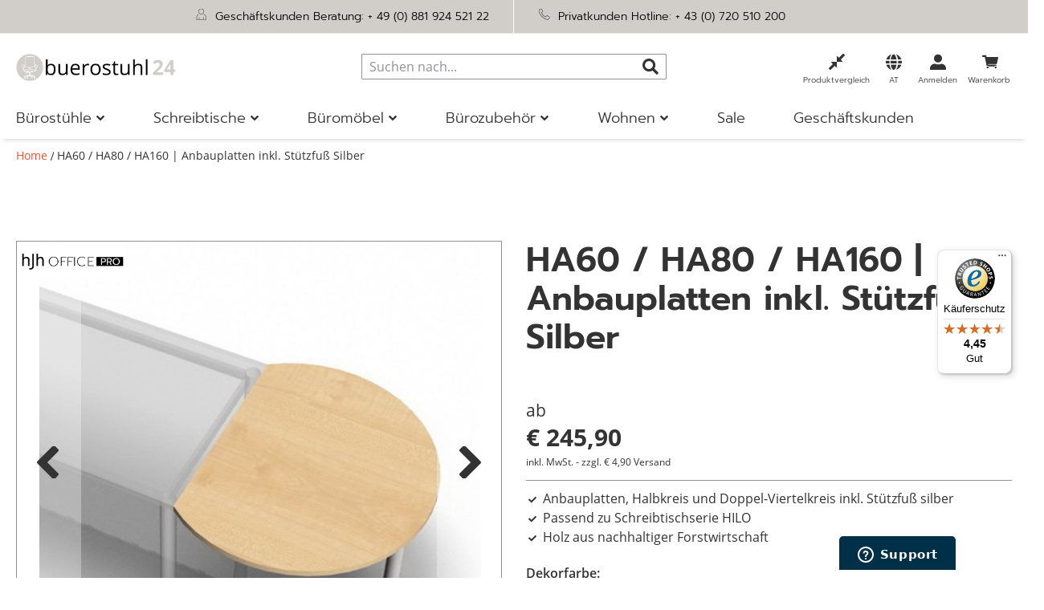

--- FILE ---
content_type: text/html; charset=UTF-8
request_url: https://www.buerostuhl24.at/ha60-ha80-ha160-anbauplatten-inkl-stuetzfuss-silber.html
body_size: 62014
content:
<!doctype html>
<html lang="de">
    <head prefix="og: http://ogp.me/ns# fb: http://ogp.me/ns/fb# product: http://ogp.me/ns/product#">
        <script>
    var LOCALE = 'de\u002DAT';
    var BASE_URL = 'https\u003A\u002F\u002Fwww.buerostuhl24.at\u002F';
    var require = {
        'baseUrl': 'https\u003A\u002F\u002Fwww.buerostuhl24.at\u002Fstatic\u002Fversion1767609359\u002Ffrontend\u002FHjh\u002Fbuerostuhl\u002Fde_AT'
    };</script>        <meta charset="utf-8"/>
<meta name="title" content="HA60 / HA80 / HA160 | Anbauplatten inkl. Stützfuß Silber"/>
<meta name="robots" content="INDEX,FOLLOW"/>
<meta name="viewport" content="width=device-width, initial-scale=1, maximum-scale=5"/>
<meta name="format-detection" content="telephone=no"/>
<meta name="msapplication-config" content="favicon/browserconfig.xml"/>
<meta name="msapplication-TileColor" content="#ffffff"/>
<meta name="theme-color" content="#ffffff"/>
<title>HA60 / HA80 / HA160 | Anbauplatten inkl. Stützfuß Silber</title>
<link  rel="stylesheet" type="text/css"  media="all" href="https://www.buerostuhl24.at/static/version1767609359/frontend/Hjh/buerostuhl/de_AT/mage/calendar.min.css" />
<link  rel="stylesheet" type="text/css"  media="all" href="https://www.buerostuhl24.at/static/version1767609359/frontend/Hjh/buerostuhl/de_AT/css/styles-m.min.css" />
<link  rel="stylesheet" type="text/css"  media="all" href="https://www.buerostuhl24.at/static/version1767609359/frontend/Hjh/buerostuhl/de_AT/jquery/uppy/dist/uppy-custom.min.css" />
<link  rel="stylesheet" type="text/css"  media="all" href="https://www.buerostuhl24.at/static/version1767609359/frontend/Hjh/buerostuhl/de_AT/Adyen_Payment/css/adyen.min.css" />
<link  rel="stylesheet" type="text/css"  media="all" href="https://www.buerostuhl24.at/static/version1767609359/frontend/Hjh/buerostuhl/de_AT/Trustpilot_Reviews/css/trustpilot.min.css" />
<link  rel="stylesheet" type="text/css"  media="all" href="https://www.buerostuhl24.at/static/version1767609359/frontend/Hjh/buerostuhl/de_AT/mage/gallery/gallery.min.css" />
<link  rel="stylesheet" type="text/css"  media="screen and (min-width: 768px)" href="https://www.buerostuhl24.at/static/version1767609359/frontend/Hjh/buerostuhl/de_AT/css/styles-l.min.css" />
<link  rel="stylesheet" type="text/css"  media="print" href="https://www.buerostuhl24.at/static/version1767609359/frontend/Hjh/buerostuhl/de_AT/css/print.min.css" />
<script  type="text/javascript"  src="https://www.buerostuhl24.at/static/version1767609359/frontend/Hjh/buerostuhl/de_AT/requirejs/require.min.js"></script>
<script  type="text/javascript"  src="https://www.buerostuhl24.at/static/version1767609359/frontend/Hjh/buerostuhl/de_AT/requirejs-min-resolver.min.js"></script>
<script  type="text/javascript"  src="https://www.buerostuhl24.at/static/version1767609359/frontend/Hjh/buerostuhl/de_AT/requirejs-config.min.js"></script>
<script  type="text/javascript"  src="https://www.buerostuhl24.at/static/version1767609359/frontend/Hjh/buerostuhl/de_AT/mage/requirejs/mixins.min.js"></script>
<script  type="text/javascript"  src="https://www.buerostuhl24.at/static/version1767609359/frontend/Hjh/buerostuhl/de_AT/Smile_ElasticsuiteTracker/js/tracking.min.js"></script>
<link rel="preload" as="font" crossorigin="anonymous" href="https://www.buerostuhl24.at/static/version1767609359/frontend/Hjh/buerostuhl/de_AT/Magento_Theme/favicon/safari-pinned-tab.svg" />
<link rel="preload" as="font" crossorigin="anonymous" href="https://www.buerostuhl24.at/static/version1767609359/frontend/Hjh/buerostuhl/de_AT/fonts/OpenSans-Bold.woff" />
<link rel="preload" as="font" crossorigin="anonymous" href="https://www.buerostuhl24.at/static/version1767609359/frontend/Hjh/buerostuhl/de_AT/fonts/OpenSans-SemiBold.woff" />
<link rel="preload" as="font" crossorigin="anonymous" href="https://www.buerostuhl24.at/static/version1767609359/frontend/Hjh/buerostuhl/de_AT/fonts/OpenSans-Regular.woff" />
<link rel="preload" as="font" crossorigin="anonymous" href="https://www.buerostuhl24.at/static/version1767609359/frontend/Hjh/buerostuhl/de_AT/fonts/OpenSans-Light.woff" />
<link rel="preload" as="font" crossorigin="anonymous" href="https://www.buerostuhl24.at/static/version1767609359/frontend/Hjh/buerostuhl/de_AT/fonts/Prompt-Light.woff" />
<link rel="preload" as="font" crossorigin="anonymous" href="https://www.buerostuhl24.at/static/version1767609359/frontend/Hjh/buerostuhl/de_AT/fonts/Prompt-Regular.woff" />
<link rel="preload" as="font" crossorigin="anonymous" href="https://www.buerostuhl24.at/static/version1767609359/frontend/Hjh/buerostuhl/de_AT/fonts/Prompt-SemiBold.woff" />
<link rel="preload" as="font" crossorigin="anonymous" href="https://www.buerostuhl24.at/static/version1767609359/frontend/Hjh/buerostuhl/de_AT/fonts/hjh-iconfont.woff" />
<link rel="preload" as="font" crossorigin="anonymous" href="https://www.buerostuhl24.at/static/version1767609359/frontend/Hjh/buerostuhl/de_AT/fonts/Luma-Icons.woff" />
<link rel="preload" as="font" crossorigin="anonymous" href="https://www.buerostuhl24.at/static/version1767609359/frontend/Hjh/buerostuhl/de_AT/fonts/OpenSans-Bold.woff2" />
<link rel="preload" as="font" crossorigin="anonymous" href="https://www.buerostuhl24.at/static/version1767609359/frontend/Hjh/buerostuhl/de_AT/fonts/OpenSans-SemiBold.woff2" />
<link rel="preload" as="font" crossorigin="anonymous" href="https://www.buerostuhl24.at/static/version1767609359/frontend/Hjh/buerostuhl/de_AT/fonts/OpenSans-Regular.woff2" />
<link rel="preload" as="font" crossorigin="anonymous" href="https://www.buerostuhl24.at/static/version1767609359/frontend/Hjh/buerostuhl/de_AT/fonts/OpenSans-Light.woff2" />
<link rel="preload" as="font" crossorigin="anonymous" href="https://www.buerostuhl24.at/static/version1767609359/frontend/Hjh/buerostuhl/de_AT/fonts/Prompt-Light.woff2" />
<link rel="preload" as="font" crossorigin="anonymous" href="https://www.buerostuhl24.at/static/version1767609359/frontend/Hjh/buerostuhl/de_AT/fonts/Prompt-Regular.woff2" />
<link rel="preload" as="font" crossorigin="anonymous" href="https://www.buerostuhl24.at/static/version1767609359/frontend/Hjh/buerostuhl/de_AT/fonts/Prompt-SemiBold.woff2" />
<link rel="preload" as="font" crossorigin="anonymous" href="https://www.buerostuhl24.at/static/version1767609359/frontend/Hjh/buerostuhl/de_AT/fonts/hjh-iconfont.woff2" />
<link  rel="apple-touch-icon" sizes="180x180" href="https://www.buerostuhl24.at/static/version1767609359/frontend/Hjh/buerostuhl/de_AT/Magento_Theme/favicon/apple-touch-icon.png" />
<link  rel="icon" type="image/png" sizes="32x32" href="https://www.buerostuhl24.at/static/version1767609359/frontend/Hjh/buerostuhl/de_AT/Magento_Theme/favicon/favicon-32x32.png" />
<link  rel="icon" type="image/png" sizes="16x16" href="https://www.buerostuhl24.at/static/version1767609359/frontend/Hjh/buerostuhl/de_AT/Magento_Theme/favicon/favicon-16x16.png" />
<link  rel="manifest" href="https://www.buerostuhl24.at/static/version1767609359/frontend/Hjh/buerostuhl/de_AT/Magento_Theme/favicon/site.webmanifest" />
<link  rel="canonical" href="https://www.buerostuhl24.at/ha60-ha80-ha160-anbauplatten-inkl-stuetzfuss-silber.html" />
<link  rel="icon" type="image/x-icon" href="https://www.buerostuhl24.at/media/favicon/stores/3/Icon-B_rostuhl-4.png" />
<link  rel="shortcut icon" type="image/x-icon" href="https://www.buerostuhl24.at/media/favicon/stores/3/Icon-B_rostuhl-4.png" />
<!-- DataReporter Webcare deactivate Google Consent Mode BEGIN -->
<script>
	  window.disableGc2 = true;
</script>
<!-- DataReporter Webcare deactivate Google Consent Mode  END -->
<meta name="google-site-verification" content="84Cps4G1ORoiwck6BCQk4wm1o61MDBVB7vId_S1J5lM" />
<meta name="google-site-verification" content="ud6BWJJd32uaARUMiGUToNmT0nHopEi21XuJyYcotRE" />

<!-- Start of hjhoffice Zendesk Widget script -->
<script id="ze-snippet" src="https://static.zdassets.com/ekr/snippet.js?key=a8dfb22d-cd96-4338-b3c7-edc0b61ca397"> </script>
<!-- End of hjhoffice Zendesk Widget script -->

<!-- Hotjar Tracking Code for Buerostuhl24 AT -->
<script>
    (function(h,o,t,j,a,r){
        h.hj=h.hj||function(){(h.hj.q=h.hj.q||[]).push(arguments)};
        h._hjSettings={hjid:3913127,hjsv:6};
        a=o.getElementsByTagName('head')[0];
        r=o.createElement('script');r.async=1;
        r.src=t+h._hjSettings.hjid+j+h._hjSettings.hjsv;
        a.appendChild(r);
    })(window,document,'https://static.hotjar.com/c/hotjar-','.js?sv=');
</script>
<!-- End of HotJar script -->
        
    <script type="text/x-magento-init">
        {
            "*": {
                "Magento_PageCache/js/form-key-provider": {
                    "isPaginationCacheEnabled":
                        0                }
            }
        }
    </script>

<script type="text&#x2F;javascript">window.dataLayer = window.dataLayer || [];
window.getAmGa4Cookie = function () {
    let cookies = {};
    document.cookie.split(';').forEach(function (el) {
        let [key, value] = el.split('=');
        cookies[key.trim()] = value;
    });

    return cookies['amga4_customer']
        ? decodeURIComponent(cookies['amga4_customer'])
        : '{}';
};

(function () {
        /**
     * @var {[Object]}
     */
    const userProperties = JSON.parse(window.getAmGa4Cookie());

    if (userProperties.customerGroup) {
        window.dataLayer.push({'customerGroup': userProperties.customerGroup});
    }
    if (userProperties.customerId) {
        window.dataLayer.push({'customerId': userProperties.customerId});
    }
        /**
     * @var {[Object]}
     */
    const dataToPush = JSON.parse('\u005B\u007B\u0022localeCode\u0022\u003A\u0022de_AT\u0022\u007D,\u007B\u0022languageCode\u0022\u003A\u0022de\u0022\u007D,\u007B\u0022countryCode\u0022\u003A\u0022at\u0022\u007D,\u007B\u0022pageType\u0022\u003A\u0022product\u0022\u007D,\u007B\u0022pageTitle\u0022\u003A\u0022HA60\u0020\u005C\u002F\u0020HA80\u0020\u005C\u002F\u0020HA160\u0020\u007C\u0020Anbauplatten\u0020inkl.\u0020St\u005Cu00fctzfu\u005Cu00df\u0020Silber\u0022\u007D,\u007B\u0022storeCode\u0022\u003A\u0022at\u0022\u007D,\u007B\u0022storeName\u0022\u003A\u0022AT\u0022\u007D,\u007B\u0022ecommerce\u0022\u003Anull\u007D,\u007B\u0022event\u0022\u003A\u0022view_item\u0022,\u0022ecommerce\u0022\u003A\u007B\u0022items\u0022\u003A\u005B\u007B\u0022item_name\u0022\u003A\u0022HA60\u0020\u005C\u002F\u0020HA80\u0020\u005C\u002F\u0020HA160\u0020\u007C\u0020Anbauplatten\u0020inkl.\u0020St\u005Cu00fctzfu\u005Cu00df\u0020Silber\u0022,\u0022item_id\u0022\u003A\u0022stamm_HA60_HA80_HA160\u0022,\u0022currency\u0022\u003A\u0022EUR\u0022,\u0022item_category\u0022\u003A\u0022Schreibtische\u0022,\u0022price\u0022\u003A245.9\u007D\u005D\u007D\u007D\u005D');

    dataToPush.forEach((dataObject) => {
        window.dataLayer.push(dataObject);
    });
})();
</script>
<!-- Google Tag Manager -->
<script type="text&#x2F;javascript">function callAmGA4GTM () {
(function(w,d,s,l,i){w[l]=w[l]||[];w[l].push({'gtm.start':
new Date().getTime(),event:'gtm.js'});var f=d.getElementsByTagName(s)[0],
j=d.createElement(s),dl=l!='dataLayer'?'&l='+l:'';j.async=true;j.src=
'https://data.buerostuhl24.at/gtm.js?id='+i+dl;f.parentNode.insertBefore(j,f);
})(window,document,'script','dataLayer', 'GTM-PM8BP94');
}
</script><!-- End Google Tag Manager -->
<script type="text&#x2F;javascript">(function () {
            callAmGA4GTM();
    })();
</script><link href="https://webcache-eu.datareporter.eu/c/1ce4b628-e6e7-46af-9d27-f607a46e6086&#x2F;bbVHrPQ80rdo&#x2F;291&#x2F;banner.css?lang=de" rel="stylesheet"/>

    <link rel="alternate" hreflang="de-at" href="https://www.buerostuhl24.at/ha60-ha80-ha160-anbauplatten-inkl-stuetzfuss-silber.html">
    <link rel="alternate" hreflang="de-de" href="https://www.buerostuhl24.com/ha60-ha80-ha160-anbauplatten-inkl-stuetzfuss-silber.html">
    <link rel="alternate" hreflang="de-ch" href="https://www.buerostuhl24.ch/ha60-ha80-ha160-anbauplatten-inkl-stuetzfuss-silber.html">
    <link rel="alternate" hreflang="it-it" href="https://www.hjh-office.it/ha60-ha80-ha160-piastre-di-montaggio-con-piedino-argento.html">
    <link rel="alternate" hreflang="nl-nl" href="https://www.bureaustoel24.nl/ha60-ha80-ha160-montageplaten-incl-steunpoot-zilver.html">
    <link rel="alternate" hreflang="fr-fr" href="https://www.hjh-office.fr/ha60-ha80-ha160-plateaux-d-extension-y-compris-le-pied-de-suppor.html">
    <link rel="alternate" hreflang="en-gb" href="https://www.hjh-office.co.uk/ha60-ha80-ha160.html">
    <link rel="alternate" hreflang="da-dk" href="https://www.hjh-office.dk/ha60-ha80-ha160.html">
    <link rel="alternate" hreflang="se-se" href="https://www.hjh-office.se/ha60-ha80-ha160.html">
    <link rel="alternate" hreflang="es-es" href="https://www.sillasdeoficina24.es/ha60-ha80-ha160.html">
    <link rel="alternate" hreflang="fi-fi" href="https://www.hjh-office.fi/ha60-ha80-ha160.html">
<script>
try{smileTracker.setConfig({beaconUrl:'https://www.buerostuhl24.at/elasticsuite/tracker/hit/image/h.png',telemetryUrl:'https://t.elasticsuite.io/track',telemetryEnabled:'',sessionConfig:{"visit_cookie_name":"STUID","visit_cookie_lifetime":"3600","visitor_cookie_lifetime":"365","visitor_cookie_name":"STVID","domain":"www.buerostuhl24.at","path":"\/"},endpointUrl:'https://www.buerostuhl24.at/rest/V1/elasticsuite-tracker/hit',});smileTracker.addPageVar('store_id','3');require(['Smile_ElasticsuiteTracker/js/user-consent'],function(userConsent){if(userConsent({"cookieRestrictionEnabled":"0","cookieRestrictionName":"user_allowed_save_cookie"})){smileTracker.sendTag();}});}catch(err){;}
</script><script>    window.techdivision_country_popup = {};
    window.techdivision_country_popup.useMaxmind = false;
    window.techdivision_country_popup.setOnPopup = false;
    window.techdivision_country_popup.setOnVisit = false;    window.techdivision_country_popup.setOnPopup = true;</script>
<meta property="og:type" content="product" />
<meta property="og:title"
      content="" />
<meta property="og:image"
      content="https://www.buerostuhl24.at/media/catalog/product/cache/cd5fefac162efa67e06a35c2d99aa855/images/FotoGross/stamm_LA_60_LA_80_LA_160__1.jpg" />
<meta property="og:description"
      content="Anbauplatten, Halbkreis und Doppel-Viertelkreis inkl. Stützfuß silberPassend zu Schreibtischserie HILOHolz aus nachhaltiger Forstwirtschaft" />
<meta property="og:url" content="https://www.buerostuhl24.at/ha60-ha80-ha160-anbauplatten-inkl-stuetzfuss-silber.html" />
    <meta property="product:price:amount" content="245.9"/>
    <meta property="product:price:currency"
      content="EUR"/>
<script type="application/ld+json">{"offers":{"@type":"Offer","priceCurrency":"EUR","availability":"https:\/\/schema.org\/InStock","price":245.9,"url":"https:\/\/www.buerostuhl24.at\/ha60-ha80-ha160-anbauplatten-inkl-stuetzfuss-silber.html"},"brand":{"name":"hjh OFFICE PRO","@type":"Thing"},"name":"HA60 \/ HA80 \/ HA160 | Anbauplatten inkl. St\u00fctzfu\u00df Silber","description":"<h2>Individuell repr\u00e4sentieren - funktionell gestalten<\/h2><br \/>\n<br \/>\n<ul class=\"desclist\"><br \/>\n    <br \/>\n        <li>Anbauplatte f\u00fcr Schreibtische. Ideal zur Erweiterung der Arbeitsfl\u00e4che<\/li><br \/>\n        <li>Melaminharzbeschichtete Spanplatte, nach DIN 68765, Emissionsklasse E1, mit 2 mm Kunststoffkante gerundet<\/li><br \/>\n        <li>Anbauplatte Halbkreis, 80 x 60 cm, inkl. 1 S\u00e4ulenfu\u00df rund, \u00d8 6 cm, silber, Ansatzbreite: 80 cm<\/li><br \/>\n        <li>Anbauplatte Halbkreis, 80-100 x 80 cm, inkl. 1 S\u00e4ulenfu\u00df rund, \u00d8 6 cm, silber, Ansatzbreite: 80 cm<\/li><br \/>\n        <li>Anbauplatte Doppel-Viertelkreis, 160 x 80 cm, inkl. 1 S\u00e4ulenfu\u00df rund, \u00d8 6 cm, silber, Ansatzbreite: 2 x 80 cm<\/li><br \/>\n        <li>Passend zu Schreibtischserie HILO<\/li><br \/>\n<\/ul><br \/>\n<br \/>\n<br \/>\n<div class=\"panels-default\"><br \/>\n    <div class=\"panel panel-default\"><br \/>\n        <div class=\"panel-heading\"><br \/>\n            <h3 class=\"panel-title\">Aufbau Hinweis<\/h3><br \/>\n        <\/div><br \/>\n        <div class=\"panel-body\"><br \/>\n            <p>Lieferung erfolgt standardm\u00e4\u00dfig zerlegt frei Haus (Bordsteinkante). Einfacher Aufbau durch beigelegte Montageanleitung, auch f\u00fcr Laien ohne Probleme m\u00f6glich. Vertragen an den Bestimmungsort und Montage ist auf Anfrage gegen Aufpreis m\u00f6glich (Nur in Deutschland und \u00d6sterreich). Bitte senden Sie uns hierzu Ihre Bestellung per E-Mail zu. (M\u00f6gliche Zahlart nur Vorauskasse)<\/p><br \/>\n            <br \/>\n        <\/div><br \/>\n    <\/div><br \/>\n    <br \/>\n    <br \/>\n<\/div><br \/>\n<div class=\"panels-default\"><br \/>\n    <div class=\"panel panel-default\"><br \/>\n        <div class=\"panel-heading\"><br \/>\n            <h3 class=\"panel-title\">Herstellerinformationen<\/h3><br \/>\n        <\/div><br \/>\n        <div class=\"panel-body\"><br \/>\n            <span>Hammerbacher GmbH<\/span><br \/><br \/>\n            <span>Daimlerstra\u00dfe 4+6, 92318 Neumarkt i.d.Opf, DE<\/span><br \/><br \/>\n            <span>info@hammerbacher.com<\/span><br \/><br \/>\n            <span>0049918125920<\/span><br \/><br \/>\n        <\/div><br \/>\n    <\/div><br \/>\n<\/div><br \/>\n<br \/>\n","sku":"stamm_HA60_HA80_HA160","productID":"Art.Nr.:stamm_HA60_HA80_HA160","image":"https:\/\/www.buerostuhl24.at\/media\/catalog\/product\/images\/FotoGross\/stamm_LA_60_LA_80_LA_160__1.jpg","@context":"https:\/\/schema.org\/","@type":"Product","weight":{"value":"14.000000","@type":"QuantitativeValue"}}</script>    </head>
    <body data-container="body"
          data-mage-init='{"loaderAjax": {}, "loader": { "icon": "https://www.buerostuhl24.at/static/version1767609359/frontend/Hjh/buerostuhl/de_AT/images/loader-2.gif"}}'
        class="advanced-navigation pl-thm-hjh pl-thm-hjh-buerostuhl page-product-configurable catalog-product-view product-ha60-ha80-ha160-anbauplatten-inkl-stuetzfuss-silber page-layout-1column" id="html-body">
        
<script type="text/x-magento-init">
    {
        "*": {
            "Magento_PageBuilder/js/widget-initializer": {
                "config": {"[data-content-type=\"slider\"][data-appearance=\"default\"]":{"Magento_PageBuilder\/js\/content-type\/slider\/appearance\/default\/widget":false},"[data-content-type=\"map\"]":{"Magento_PageBuilder\/js\/content-type\/map\/appearance\/default\/widget":false},"[data-content-type=\"row\"]":{"Magento_PageBuilder\/js\/content-type\/row\/appearance\/default\/widget":false},"[data-content-type=\"tabs\"]":{"Magento_PageBuilder\/js\/content-type\/tabs\/appearance\/default\/widget":false},"[data-content-type=\"slide\"]":{"Magento_PageBuilder\/js\/content-type\/slide\/appearance\/default\/widget":{"buttonSelector":".pagebuilder-slide-button","showOverlay":"hover","dataRole":"slide"}},"[data-content-type=\"banner\"]":{"Magento_PageBuilder\/js\/content-type\/banner\/appearance\/default\/widget":{"buttonSelector":".pagebuilder-banner-button","showOverlay":"hover","dataRole":"banner"}},"[data-content-type=\"buttons\"]":{"Magento_PageBuilder\/js\/content-type\/buttons\/appearance\/inline\/widget":false},"[data-content-type=\"products\"][data-appearance=\"carousel\"]":{"Magento_PageBuilder\/js\/content-type\/products\/appearance\/carousel\/widget":false},"[data-content-type=\"imagewall\"]":{"TechDivision_PageBuilderImageWall\/js\/content-type\/techdivision-imagewall\/appearance\/default\/widget":false}},
                "breakpoints": {"tablet":{"conditions":{"max-width":"1023px","min-width":"768px"},"options":{"products":{"default":{"slidesToShow":"4"},"continuous":{"slidesToShow":"3"}}}},"mobile":{"conditions":{"max-width":"767px","min-width":"640px"},"label":"Mobile","stage":true,"class":"mobile-switcher","icon":"Magento_PageBuilder::css\/images\/switcher\/switcher-mobile.svg","media":"only screen and (max-width: 768px)","options":{"products":{"default":{"slidesToShow":"3"}}}},"mobile-small":{"conditions":{"max-width":"639px"},"options":{"products":{"default":{"slidesToShow":"2"},"continuous":{"slidesToShow":"1"}}}},"desktop":{"label":"Desktop","stage":true,"default":true,"class":"desktop-switcher","icon":"Magento_PageBuilder::css\/images\/switcher\/switcher-desktop.svg","conditions":{"min-width":"1024px"},"options":{"products":{"default":{"slidesToShow":"5"}}}}}            }
        }
    }
</script>

<div class="cookie-status-message" id="cookie-status">
    The store will not work correctly when cookies are disabled.</div>
<script type="text&#x2F;javascript">document.querySelector("#cookie-status").style.display = "none";</script>
<script type="text/x-magento-init">
    {
        "*": {
            "cookieStatus": {}
        }
    }
</script>

<script type="text/x-magento-init">
    {
        "*": {
            "mage/cookies": {
                "expires": null,
                "path": "\u002F",
                "domain": ".www.buerostuhl24.at",
                "secure": true,
                "lifetime": "1200000"
            }
        }
    }
</script>
    <noscript>
        <div class="message global noscript">
            <div class="content">
                <p>
                    <strong>JavaScript scheint in Ihrem Browser deaktiviert zu sein.</strong>
                    <span>
                        Um unsere Website in bester Weise zu erfahren, aktivieren Sie Javascript in Ihrem Browser.                    </span>
                </p>
            </div>
        </div>
    </noscript>

<script>
    window.cookiesConfig = window.cookiesConfig || {};
    window.cookiesConfig.secure = true;
</script><script>    require.config({
        map: {
            '*': {
                wysiwygAdapter: 'mage/adminhtml/wysiwyg/tiny_mce/tinymceAdapter'
            }
        }
    });</script><!-- ko scope: 'company' -->
<div class="message company-warning _hidden" data-bind="css: { _hidden: !isCompanyBlocked() }">
<span>
<!-- ko i18n: 'Your company account is blocked and you cannot place orders. If you have questions, please contact your company administrator.' --><!-- /ko -->
</span>
</div>
<!-- /ko -->
<script type="text/x-magento-init">
    {
        "*": {
            "Magento_Ui/js/core/app": {
                "components": {
                    "company": {
                        "component": "Magento_Company/js/view/company",
                        "logoutUrl": "https://www.buerostuhl24.at/customer/account/logout/"
                    }
                }
            }
        }
    }
</script>
<script>    require.config({
        paths: {
            googleMaps: 'https\u003A\u002F\u002Fmaps.googleapis.com\u002Fmaps\u002Fapi\u002Fjs\u003Fv\u003D3.53\u0026key\u003D'
        },
        config: {
            'Magento_PageBuilder/js/utils/map': {
                style: '',
            },
            'Magento_PageBuilder/js/content-type/map/preview': {
                apiKey: '',
                apiKeyErrorMessage: 'You\u0020must\u0020provide\u0020a\u0020valid\u0020\u003Ca\u0020href\u003D\u0027https\u003A\u002F\u002Fwww.buerostuhl24.at\u002Fadminhtml\u002Fsystem_config\u002Fedit\u002Fsection\u002Fcms\u002F\u0023cms_pagebuilder\u0027\u0020target\u003D\u0027_blank\u0027\u003EGoogle\u0020Maps\u0020API\u0020key\u003C\u002Fa\u003E\u0020to\u0020use\u0020a\u0020map.'
            },
            'Magento_PageBuilder/js/form/element/map': {
                apiKey: '',
                apiKeyErrorMessage: 'You\u0020must\u0020provide\u0020a\u0020valid\u0020\u003Ca\u0020href\u003D\u0027https\u003A\u002F\u002Fwww.buerostuhl24.at\u002Fadminhtml\u002Fsystem_config\u002Fedit\u002Fsection\u002Fcms\u002F\u0023cms_pagebuilder\u0027\u0020target\u003D\u0027_blank\u0027\u003EGoogle\u0020Maps\u0020API\u0020key\u003C\u002Fa\u003E\u0020to\u0020use\u0020a\u0020map.'
            },
        }
    });</script><script>
    require.config({
        shim: {
            'Magento_PageBuilder/js/utils/map': {
                deps: ['googleMaps']
            }
        }
    });</script>
<!-- Google Tag Manager (noscript) -->
<noscript>
    <iframe src="https://www.googletagmanager.com/ns.html?id=GTM-PM8BP94"
            height="0" width="0" style="display:none;visibility:hidden"></iframe>
</noscript>
<!-- End Google Tag Manager (noscript) -->

<script type="text/x-magento-init">
    {
        "*": {
            "Amasty_GA4/js/event/ajax-observer": {}
        }
    }
</script>

<script type="text/x-magento-init">
    {
        "*": {
            "Amasty_GA4/js/event/product/wishlist": {}
        }
    }
</script>
<script src="https://webcache-eu.datareporter.eu/c/1ce4b628-e6e7-46af-9d27-f607a46e6086&#x2F;bbVHrPQ80rdo&#x2F;291&#x2F;banner.js?lang=de" charset="utf-8"></script>
<script>
            // show cookiebanner
    window.cookieconsent.initialise(dr_cookiebanner_options);
</script><script>window.navigationConfig ={"enabled_advanced":true}</script><script>
    window.tdElasticConfig = {"enable":true};
</script>
<div class="page-wrapper"><header class="page-header">    <script type="text/javascript">
        require(['jquery'], function (jQuery) {

            var waitForEl = function (selector, callback) {
                if (jQuery(selector).length) {
                    callback();
                } else {
                    setTimeout(function () {
                        waitForEl(selector, callback);
                    }, 1);
                }
            };
            jQuery(document).ready(function ($) {
                var ratingStarsEl = '.ts-rating-light.ts-rating.productreviewsSummary';
                var productReviewsEl = '.ts-rating-light.ts-rating.productreviews';
                var customerReviewsEl = '.ts-rating-light.ts-rating.skyscraper_vertical, .ts-rating-light.ts-rating.skyscraper_horizontal, .ts-rating-light.ts-rating.vertical, .ts-rating-light.ts-rating.testimonial';

                // if () {
                //     waitForEl(ratingStarsEl, function () {
                //         $(ratingStarsEl).appendTo('{$sTrustedShops.reviewStarsSelector}');
                //     });
                // }
                // if ('{$sTrustedShops.reviewStickerSelector}') {
                //     waitForEl(productReviewsEl, function () {
                //         $(productReviewsEl).appendTo('{$sTrustedShops.reviewStickerSelector}');
                //     });
                // }
                if ('') {
                    waitForEl(customerReviewsEl, function () {
                        jQuery(customerReviewsEl).appendTo('');
                    });
                }
            });
        });
    </script>

<div class="panel wrapper"><div class="block-header-info"><style>#html-body [data-pb-style=RSUBHJ2],#html-body [data-pb-style=VW29MIT]{background-position:left top;background-size:cover;background-repeat:no-repeat;background-attachment:scroll}#html-body [data-pb-style=RSUBHJ2]{justify-content:flex-start;display:flex;flex-direction:column;border-style:none;border-width:1px;border-radius:0;margin:0;padding:0}#html-body [data-pb-style=VW29MIT]{align-self:stretch}#html-body [data-pb-style=MV3HVBU]{display:flex;width:100%}#html-body [data-pb-style=P23BSO5],#html-body [data-pb-style=PNG6Y1C]{justify-content:flex-start;display:flex;flex-direction:column;background-position:left top;background-size:cover;background-repeat:no-repeat;background-attachment:scroll;width:50%;align-self:stretch}</style><div data-content-type="row" data-appearance="contained" data-element="main"><div data-enable-parallax="0" data-parallax-speed="0.5" data-background-images="{}" data-video-fallback-src="" data-element="inner" data-pb-style="RSUBHJ2"><div class="pagebuilder-column-group" data-background-images="{}" data-content-type="column-group" data-appearance="default" data-grid-size="12" data-element="main" data-pb-style="VW29MIT"><div class="pagebuilder-column-line" data-content-type="column-line" data-element="main" data-pb-style="MV3HVBU"><div class="pagebuilder-column" data-content-type="column" data-appearance="full-height" data-background-images="{}" data-element="main" data-pb-style="P23BSO5"><div data-content-type="text" data-appearance="default" data-element="main"><p><span style="color: rgb(0, 0, 0);"><img src="[data-uri]" alt="" width="15" height="15" class="lazyload " data-src="https://www.buerostuhl24.at/media/.renditions/wysiwyg/info-service/content/Icon-Gesch_ftskunden-Beratung.png"/> &nbsp;Gesch&auml;ftskunden Beratung: <a style="color: rgb(0, 0, 0);" href="tel:+4988192452122">+ 49 (0) 881 924 521 22</a></span></p></div></div><div class="pagebuilder-column" data-content-type="column" data-appearance="full-height" data-background-images="{}" data-element="main" data-pb-style="PNG6Y1C"><div data-content-type="text" data-appearance="default" data-element="main"><p><span style="color: rgb(0, 0, 0);"><img src="[data-uri]" alt="" width="15" height="15" class="lazyload " data-src="https://www.buerostuhl24.at/media/.renditions/wysiwyg/info-service/content/Icon-Privatkunden-Hotline.png"/> &nbsp;Privatkunden Hotline: <a style="color: rgb(0, 0, 0);" href="tel:+43720510200">+ 43 (0) 720 510 200</a></span></p></div></div></div></div></div></div></div></div><div class="header content"><span data-action="toggle-nav" class="action nav-toggle"><span>Navigation umschalten</span></span>
<a
    class="logo"
    href="https://www.buerostuhl24.at/"
    title=""
    aria-label="store logo">
    <img src="https://www.buerostuhl24.at/media/logo/stores/3/Logo-buerostuhl24-2500x425-Website-Header_1_.png"
         title=""
         alt=""
            width="200"            height="51"    />
</a>

<div data-block="minicart" class="minicart-wrapper">
    <a class="action showcart" href="https://www.buerostuhl24.at/checkout/cart/"
       data-bind="scope: 'minicart_content'">

        <span class="counter qty empty"
              data-bind="css: { empty: !!getCartParam('summary_count') == false && !isLoading() },
               blockLoader: isLoading">
            <span class="counter-number">
                <!-- ko if: getCartParam('summary_count') -->
                <!-- ko text: getCartParam('summary_count').toLocaleString(window.LOCALE) --><!-- /ko -->
                <!-- /ko -->
            </span>
            <span class="counter-label">
            <!-- ko if: getCartParam('summary_count') -->
                <!-- ko text: getCartParam('summary_count').toLocaleString(window.LOCALE) --><!-- /ko -->
                <!-- ko i18n: 'items' --><!-- /ko -->
            <!-- /ko -->
            </span>
        </span>

        <span class="text">Warenkorb</span>
    </a>
            <div class="block block-minicart"
             data-role="dropdownDialog"
             data-mage-init='{"dropdownDialog":{
                "appendTo":"[data-block=minicart]",
                "triggerTarget":".showcart",
                "timeout": "2000",
                "closeOnMouseLeave": false,
                "closeOnEscape": true,
                "triggerClass":"active",
                "parentClass":"active",
                "buttons":[]}}'>
            <div id="minicart-content-wrapper" data-bind="scope: 'minicart_content'">
                <!-- ko template: getTemplate() --><!-- /ko -->
            </div>
                    </div>
        <script>window.checkout = {"shoppingCartUrl":"https:\/\/www.buerostuhl24.at\/checkout\/cart\/","checkoutUrl":"https:\/\/www.buerostuhl24.at\/checkout\/","updateItemQtyUrl":"https:\/\/www.buerostuhl24.at\/checkout\/sidebar\/updateItemQty\/","removeItemUrl":"https:\/\/www.buerostuhl24.at\/checkout\/sidebar\/removeItem\/","imageTemplate":"Magento_Catalog\/product\/image_with_borders","baseUrl":"https:\/\/www.buerostuhl24.at\/","minicartMaxItemsVisible":3,"websiteId":"3","maxItemsToDisplay":10,"storeId":"3","storeGroupId":"3","agreementIds":["3","8"],"customerLoginUrl":"https:\/\/www.buerostuhl24.at\/customer\/account\/login\/","isRedirectRequired":false,"autocomplete":"off","captcha":{"user_login":{"isCaseSensitive":false,"imageHeight":50,"imageSrc":"","refreshUrl":"https:\/\/www.buerostuhl24.at\/captcha\/refresh\/","isRequired":false,"timestamp":1769564234}}}</script>    <script type="text/x-magento-init">
    {
        "[data-block='minicart']": {
            "Magento_Ui/js/core/app": {"components":{"minicart_content":{"children":{"subtotal.container":{"children":{"subtotal":{"children":{"subtotal.totals":{"config":{"display_cart_subtotal_incl_tax":1,"display_cart_subtotal_excl_tax":0,"template":"Magento_Tax\/checkout\/minicart\/subtotal\/totals"},"component":"Magento_Tax\/js\/view\/checkout\/minicart\/subtotal\/totals","children":{"subtotal.totals.msrp":{"component":"Magento_Msrp\/js\/view\/checkout\/minicart\/subtotal\/totals","config":{"displayArea":"minicart-subtotal-hidden","template":"Magento_Msrp\/checkout\/minicart\/subtotal\/totals"}}}}},"component":"uiComponent","config":{"template":"Magento_Checkout\/minicart\/subtotal"}}},"component":"uiComponent","config":{"displayArea":"subtotalContainer"}},"item.renderer":{"component":"uiComponent","config":{"displayArea":"defaultRenderer","template":"Hjh_Checkout\/minicart\/item\/default"},"children":{"item.image":{"component":"Magento_Catalog\/js\/view\/image","config":{"template":"Magento_Catalog\/product\/image","displayArea":"itemImage"}},"checkout.cart.item.price.sidebar":{"component":"uiComponent","config":{"template":"Magento_Checkout\/minicart\/item\/price","displayArea":"priceSidebar"}}}},"freeproduct.item.renderer":{"component":"uiComponent","config":{"displayArea":"freeproductRenderer","template":"TechDivision_FreeGiftProduct\/minicart\/item\/freeproduct"},"children":{"item.image":{"component":"Magento_Catalog\/js\/view\/image","config":{"template":"Magento_Catalog\/product\/image","displayArea":"itemImage"}},"checkout.cart.item.price.sidebar":{"component":"uiComponent","config":{"template":"Magento_Checkout\/minicart\/item\/price","displayArea":"priceSidebar"}}}},"extra_info":{"component":"uiComponent","config":{"displayArea":"extraInfo"}},"promotion":{"component":"uiComponent","config":{"displayArea":"promotion"}}},"config":{"itemRenderer":{"default":"defaultRenderer","simple":"defaultRenderer","virtual":"defaultRenderer","free_product":"freeproductRenderer"},"template":"Magento_Checkout\/minicart\/content"},"component":"Magento_Checkout\/js\/view\/minicart"}},"types":[]}        },
        "*": {
            "Magento_Ui/js/block-loader": "https\u003A\u002F\u002Fwww.buerostuhl24.at\u002Fstatic\u002Fversion1767609359\u002Ffrontend\u002FHjh\u002Fbuerostuhl\u002Fde_AT\u002Fimages\u002Floader\u002D1.gif"
        }
    }
    </script>
</div>


<div class="panel header"><!-- ko scope: 'customer-companies' -->
    <!-- ko if: config().items != undefined && config().items.length > 1 -->
<div class="switcher company-select-switcher company-switcher-header-panel">
    <div class="actions dropdown options switcher-options">
            <div class="action toggle switcher-trigger"
                  role="button"
                  data-toggle="dropdown"
                  data-trigger-keypress-button="true"
                  data-bind="mageInit: {dropdown:{}}"
                  id="switcher-company-trigger"
            >
                <strong>
                    <span data-bind="i18n: 'Company:'"></span>
                    <span
                        data-bind="text: config().items.filter(company => company.current === true)[0].name"
                        class="selected-company-name"
                    ></span>
                </strong>
            </div>
            <ul class="company-select-menu dropdown switcher-dropdown" data-target="dropdown">
                <!-- ko foreach: { data: config().items, as: 'company' } -->
                <li data-bind="
                    css: {'company-select-menu-item': true, 'switcher-option': true, 'selected': company.current}"
                >
                    <a href="#"  data-bind="
                        text: company.name,
                        click: $parent.switchCompany.bind($parent, company)"
                       class="select-company-link"
                    >
                    </a>
                </li>
                <!-- /ko -->
            </ul>
    </div>
</div>
    <!-- /ko -->
<!-- /ko -->
<script type="text/x-magento-init">
    {
        "*": {
            "Magento_Ui/js/core/app": {
                "components": {
                    "customer-companies": {
                        "component": "Magento_Company/js/view/customer-companies"
                    }
                }
            }
        }
    }
</script>
<ul class="header links">    <li class="greet welcome" data-bind="scope: 'customer'">
        <!-- ko ifnot: customer().fullname  -->
        <span class="not-logged-in"
              data-bind='html:""'></span>
                <!-- /ko -->
    </li>
        <script type="text/x-magento-init">
    {
        "*": {
            "Magento_Ui/js/core/app": {
                "components": {
                    "customer": {
                        "component": "Magento_Customer/js/view/customer"
                    }
                }
            }
        }
    }
    </script>
<li class="link authorization-link" data-label="oder">
    <a href="https://www.buerostuhl24.at/customer/account/login/"        >Anmelden</a>
</li>
</ul></div>
<div class="country-lang-switcher" id="country-lang-switcher">
    <strong class="label switcher-label"><span>Store auswählen</span></strong>
    <div class="actions switcher-wrapper" data-block="switcherwrapper">
        <div class="action switcher-trigger at"
             data-trigger="countrylangtrigger"
             id="switcher-store-trigger">
            <strong>
                <span>AT</span>
            </strong>
        </div>
        <div class="switcher-content" data-mage-init='{"dropdownDialog": {
            "appendTo": "[data-block=switcherwrapper]",
            "triggerTarget":"[data-trigger=countrylangtrigger]",
            "timeout": 2000,
            "closeOnMouseLeave": true,
            "closeOnEscape": true,
            "autoOpen": false,
            "triggerClass": "active",
            "parentClass": "active",
            "buttons": []
            }
        }'>
            <table>
                <tbody>
                                    
                        <tr>
                            
                            <td class="websites">

                                                                <!--
                                <span class="flag countryflag-icon-background icon-flag-hjh_at"/> -->
                                                                                                                                                                                <a href="#" data-post=
                                        '&#x7B;&quot;action&quot;&#x3A;&quot;https&#x3A;&#x5C;&#x2F;&#x5C;&#x2F;www.buerostuhl24.at&#x5C;&#x2F;stores&#x5C;&#x2F;store&#x5C;&#x2F;redirect&#x5C;&#x2F;&quot;,&quot;data&quot;&#x3A;&#x7B;&quot;___store&quot;&#x3A;&quot;at&quot;,&quot;___from_store&quot;&#x3A;&quot;at&quot;,&quot;uenc&quot;&#x3A;&quot;aHR0cHM6Ly93d3cuYnVlcm9zdHVobDI0LmF0L2hhNjAtaGE4MC1oYTE2MC1hbmJhdXBsYXR0ZW4taW5rbC1zdHVldHpmdXNzLXNpbGJlci5odG1sP19fX3N0b3JlPWF0&quot;&#x7D;&#x7D;'
                                        >
                                              <span class="flag countryflag-icon-background
                                              icon-flag-hjh_at"></span>
                                            AT                                        </a>
                                                                                                </td>

                                                    </tr>
                    
                        <tr>
                            
                            <td class="websites">

                                                                <!--
                                <span class="flag countryflag-icon-background icon-flag-hjh_de"/> -->
                                                                                                                                                                                <a href="#" data-post=
                                        '&#x7B;&quot;action&quot;&#x3A;&quot;https&#x3A;&#x5C;&#x2F;&#x5C;&#x2F;www.buerostuhl24.at&#x5C;&#x2F;stores&#x5C;&#x2F;store&#x5C;&#x2F;redirect&#x5C;&#x2F;&quot;,&quot;data&quot;&#x3A;&#x7B;&quot;___store&quot;&#x3A;&quot;de&quot;,&quot;___from_store&quot;&#x3A;&quot;at&quot;,&quot;uenc&quot;&#x3A;&quot;aHR0cHM6Ly93d3cuYnVlcm9zdHVobDI0LmNvbS9oYTYwLWhhODAtaGExNjAtYW5iYXVwbGF0dGVuLWlua2wtc3R1ZXR6ZnVzcy1zaWxiZXIuaHRtbD9fX19zdG9yZT1kZQ&#x7E;&#x7E;&quot;&#x7D;&#x7D;'
                                        >
                                              <span class="flag countryflag-icon-background
                                              icon-flag-hjh_de"></span>
                                            DE                                        </a>
                                                                                                </td>

                                                    </tr>
                    
                        <tr>
                            
                            <td class="websites">

                                                                <!--
                                <span class="flag countryflag-icon-background icon-flag-hjh_ch"/> -->
                                                                                                                                                                                <a href="#" data-post=
                                        '&#x7B;&quot;action&quot;&#x3A;&quot;https&#x3A;&#x5C;&#x2F;&#x5C;&#x2F;www.buerostuhl24.at&#x5C;&#x2F;stores&#x5C;&#x2F;store&#x5C;&#x2F;redirect&#x5C;&#x2F;&quot;,&quot;data&quot;&#x3A;&#x7B;&quot;___store&quot;&#x3A;&quot;ch&quot;,&quot;___from_store&quot;&#x3A;&quot;at&quot;,&quot;uenc&quot;&#x3A;&quot;aHR0cHM6Ly93d3cuYnVlcm9zdHVobDI0LmNoL2hhNjAtaGE4MC1oYTE2MC1hbmJhdXBsYXR0ZW4taW5rbC1zdHVldHpmdXNzLXNpbGJlci5odG1sP19fX3N0b3JlPWNo&quot;&#x7D;&#x7D;'
                                        >
                                              <span class="flag countryflag-icon-background
                                              icon-flag-hjh_ch"></span>
                                            CH                                        </a>
                                                                                                </td>

                                                    </tr>
                    
                        <tr>
                            
                            <td class="websites">

                                                                <!--
                                <span class="flag countryflag-icon-background icon-flag-hjh_it"/> -->
                                                                                                                                                                                <a href="#" data-post=
                                        '&#x7B;&quot;action&quot;&#x3A;&quot;https&#x3A;&#x5C;&#x2F;&#x5C;&#x2F;www.buerostuhl24.at&#x5C;&#x2F;stores&#x5C;&#x2F;store&#x5C;&#x2F;redirect&#x5C;&#x2F;&quot;,&quot;data&quot;&#x3A;&#x7B;&quot;___store&quot;&#x3A;&quot;it&quot;,&quot;___from_store&quot;&#x3A;&quot;at&quot;,&quot;uenc&quot;&#x3A;&quot;aHR0cHM6Ly93d3cuaGpoLW9mZmljZS5pdC9oYTYwLWhhODAtaGExNjAtYW5iYXVwbGF0dGVuLWlua2wtc3R1ZXR6ZnVzcy1zaWxiZXIuaHRtbD9fX19zdG9yZT1pdA&#x7E;&#x7E;&quot;&#x7D;&#x7D;'
                                        >
                                              <span class="flag countryflag-icon-background
                                              icon-flag-hjh_it"></span>
                                            IT                                        </a>
                                                                                                </td>

                                                    </tr>
                    
                        <tr>
                            
                            <td class="websites">

                                                                <!--
                                <span class="flag countryflag-icon-background icon-flag-hjh_nl"/> -->
                                                                                                                                                                                <a href="#" data-post=
                                        '&#x7B;&quot;action&quot;&#x3A;&quot;https&#x3A;&#x5C;&#x2F;&#x5C;&#x2F;www.buerostuhl24.at&#x5C;&#x2F;stores&#x5C;&#x2F;store&#x5C;&#x2F;redirect&#x5C;&#x2F;&quot;,&quot;data&quot;&#x3A;&#x7B;&quot;___store&quot;&#x3A;&quot;nl&quot;,&quot;___from_store&quot;&#x3A;&quot;at&quot;,&quot;uenc&quot;&#x3A;&quot;aHR0cHM6Ly93d3cuYnVyZWF1c3RvZWwyNC5ubC9oYTYwLWhhODAtaGExNjAtYW5iYXVwbGF0dGVuLWlua2wtc3R1ZXR6ZnVzcy1zaWxiZXIuaHRtbD9fX19zdG9yZT1ubA&#x7E;&#x7E;&quot;&#x7D;&#x7D;'
                                        >
                                              <span class="flag countryflag-icon-background
                                              icon-flag-hjh_nl"></span>
                                            NL                                        </a>
                                                                                                </td>

                                                    </tr>
                    
                        <tr>
                            
                            <td class="websites">

                                                                <!--
                                <span class="flag countryflag-icon-background icon-flag-hjh_fr"/> -->
                                                                                                                                                                                <a href="#" data-post=
                                        '&#x7B;&quot;action&quot;&#x3A;&quot;https&#x3A;&#x5C;&#x2F;&#x5C;&#x2F;www.buerostuhl24.at&#x5C;&#x2F;stores&#x5C;&#x2F;store&#x5C;&#x2F;redirect&#x5C;&#x2F;&quot;,&quot;data&quot;&#x3A;&#x7B;&quot;___store&quot;&#x3A;&quot;fr&quot;,&quot;___from_store&quot;&#x3A;&quot;at&quot;,&quot;uenc&quot;&#x3A;&quot;aHR0cHM6Ly93d3cuaGpoLW9mZmljZS5mci9oYTYwLWhhODAtaGExNjAtYW5iYXVwbGF0dGVuLWlua2wtc3R1ZXR6ZnVzcy1zaWxiZXIuaHRtbD9fX19zdG9yZT1mcg&#x7E;&#x7E;&quot;&#x7D;&#x7D;'
                                        >
                                              <span class="flag countryflag-icon-background
                                              icon-flag-hjh_fr"></span>
                                            FR                                        </a>
                                                                                                </td>

                                                    </tr>
                    
                        <tr>
                            
                            <td class="websites">

                                                                <!--
                                <span class="flag countryflag-icon-background icon-flag-hjh_uk"/> -->
                                                                                                                                                                                <a href="#" data-post=
                                        '&#x7B;&quot;action&quot;&#x3A;&quot;https&#x3A;&#x5C;&#x2F;&#x5C;&#x2F;www.buerostuhl24.at&#x5C;&#x2F;stores&#x5C;&#x2F;store&#x5C;&#x2F;redirect&#x5C;&#x2F;&quot;,&quot;data&quot;&#x3A;&#x7B;&quot;___store&quot;&#x3A;&quot;uk&quot;,&quot;___from_store&quot;&#x3A;&quot;at&quot;,&quot;uenc&quot;&#x3A;&quot;aHR0cHM6Ly93d3cuaGpoLW9mZmljZS5jby51ay9oYTYwLWhhODAtaGExNjAtYW5iYXVwbGF0dGVuLWlua2wtc3R1ZXR6ZnVzcy1zaWxiZXIuaHRtbD9fX19zdG9yZT11aw&#x7E;&#x7E;&quot;&#x7D;&#x7D;'
                                        >
                                              <span class="flag countryflag-icon-background
                                              icon-flag-hjh_uk"></span>
                                            UK                                        </a>
                                                                                                </td>

                                                    </tr>
                    
                        <tr>
                            
                            <td class="websites">

                                                                <!--
                                <span class="flag countryflag-icon-background icon-flag-hjh_dk"/> -->
                                                                                                                                                                                <a href="#" data-post=
                                        '&#x7B;&quot;action&quot;&#x3A;&quot;https&#x3A;&#x5C;&#x2F;&#x5C;&#x2F;www.buerostuhl24.at&#x5C;&#x2F;stores&#x5C;&#x2F;store&#x5C;&#x2F;redirect&#x5C;&#x2F;&quot;,&quot;data&quot;&#x3A;&#x7B;&quot;___store&quot;&#x3A;&quot;dk&quot;,&quot;___from_store&quot;&#x3A;&quot;at&quot;,&quot;uenc&quot;&#x3A;&quot;aHR0cHM6Ly93d3cuaGpoLW9mZmljZS5kay9oYTYwLWhhODAtaGExNjAtYW5iYXVwbGF0dGVuLWlua2wtc3R1ZXR6ZnVzcy1zaWxiZXIuaHRtbD9fX19zdG9yZT1kaw&#x7E;&#x7E;&quot;&#x7D;&#x7D;'
                                        >
                                              <span class="flag countryflag-icon-background
                                              icon-flag-hjh_dk"></span>
                                            DK                                        </a>
                                                                                                </td>

                                                    </tr>
                    
                        <tr>
                            
                            <td class="websites">

                                                                <!--
                                <span class="flag countryflag-icon-background icon-flag-hjh_se"/> -->
                                                                                                                                                                                <a href="#" data-post=
                                        '&#x7B;&quot;action&quot;&#x3A;&quot;https&#x3A;&#x5C;&#x2F;&#x5C;&#x2F;www.buerostuhl24.at&#x5C;&#x2F;stores&#x5C;&#x2F;store&#x5C;&#x2F;redirect&#x5C;&#x2F;&quot;,&quot;data&quot;&#x3A;&#x7B;&quot;___store&quot;&#x3A;&quot;se&quot;,&quot;___from_store&quot;&#x3A;&quot;at&quot;,&quot;uenc&quot;&#x3A;&quot;aHR0cHM6Ly93d3cuaGpoLW9mZmljZS5zZS9oYTYwLWhhODAtaGExNjAtYW5iYXVwbGF0dGVuLWlua2wtc3R1ZXR6ZnVzcy1zaWxiZXIuaHRtbD9fX19zdG9yZT1zZQ&#x7E;&#x7E;&quot;&#x7D;&#x7D;'
                                        >
                                              <span class="flag countryflag-icon-background
                                              icon-flag-hjh_se"></span>
                                            SE                                        </a>
                                                                                                </td>

                                                    </tr>
                    
                        <tr>
                            
                            <td class="websites">

                                                                <!--
                                <span class="flag countryflag-icon-background icon-flag-hjh_es"/> -->
                                                                                                                                                                                <a href="#" data-post=
                                        '&#x7B;&quot;action&quot;&#x3A;&quot;https&#x3A;&#x5C;&#x2F;&#x5C;&#x2F;www.buerostuhl24.at&#x5C;&#x2F;stores&#x5C;&#x2F;store&#x5C;&#x2F;redirect&#x5C;&#x2F;&quot;,&quot;data&quot;&#x3A;&#x7B;&quot;___store&quot;&#x3A;&quot;es&quot;,&quot;___from_store&quot;&#x3A;&quot;at&quot;,&quot;uenc&quot;&#x3A;&quot;aHR0cHM6Ly93d3cuc2lsbGFzZGVvZmljaW5hMjQuZXMvaGE2MC1oYTgwLWhhMTYwLWFuYmF1cGxhdHRlbi1pbmtsLXN0dWV0emZ1c3Mtc2lsYmVyLmh0bWw_X19fc3RvcmU9ZXM&#x7E;&quot;&#x7D;&#x7D;'
                                        >
                                              <span class="flag countryflag-icon-background
                                              icon-flag-hjh_es"></span>
                                            ES                                        </a>
                                                                                                </td>

                                                    </tr>
                    
                        <tr>
                            
                            <td class="websites">

                                                                <!--
                                <span class="flag countryflag-icon-background icon-flag-hjh_fi"/> -->
                                                                                                                                                                                <a href="#" data-post=
                                        '&#x7B;&quot;action&quot;&#x3A;&quot;https&#x3A;&#x5C;&#x2F;&#x5C;&#x2F;www.buerostuhl24.at&#x5C;&#x2F;stores&#x5C;&#x2F;store&#x5C;&#x2F;redirect&#x5C;&#x2F;&quot;,&quot;data&quot;&#x3A;&#x7B;&quot;___store&quot;&#x3A;&quot;fi&quot;,&quot;___from_store&quot;&#x3A;&quot;at&quot;,&quot;uenc&quot;&#x3A;&quot;aHR0cHM6Ly93d3cuaGpoLW9mZmljZS5maS9oYTYwLWhhODAtaGExNjAtYW5iYXVwbGF0dGVuLWlua2wtc3R1ZXR6ZnVzcy1zaWxiZXIuaHRtbD9fX19zdG9yZT1maQ&#x7E;&#x7E;&quot;&#x7D;&#x7D;'
                                        >
                                              <span class="flag countryflag-icon-background
                                              icon-flag-hjh_fi"></span>
                                            FI                                        </a>
                                                                                                </td>

                                                    </tr>
                                    
                                                    <tr>
    <td class="websites">
        <a href="https://www.buerostuhl24.com/" ><span class="flag countryflag-icon-background icon-flag-hjh_lu"></span>LU</a>
    </td>
</tr>
<tr>
    <td class="websites">
        <a href="https://www.bureaustoel24.nl/" ><span class="flag countryflag-icon-background icon-flag-hjh_be"></span>BE</a>
    </td>
</tr>
                
                </tbody>
            </table>

        </div>
    </div>
</div>


<div class="block block-search">
    <div class="block block-title">
        <strong>Suche</strong>
    </div>

    <div class="block block-content">
        <form
            id="minisearch-form-top-search"
            class="form minisearch"
            action="https://www.buerostuhl24.at/catalogsearch/result/"
            method="get"
        >
            <div class="field search">
                <label class="label" for="search" data-role="minisearch-label">
                    <span>Wonach suchen Sie?</span>
                </label>

                <div class="control">
                    <input
                        id="search"
                        type="text"
                        name="q"
                        value=""
                        placeholder="Suchen nach..."
                        class="input-text"
                        maxlength="128"
                        role="combobox"
                        aria-haspopup="false"
                        aria-autocomplete="both"
                        aria-expanded="false"
                        autocomplete="off"
                        data-block="autocomplete-form"
                        data-mage-init="&#x7B;&quot;quickSearch&quot;&#x3A;&#x7B;&quot;formSelector&quot;&#x3A;&quot;&#x23;minisearch-form-top-search&quot;,&quot;url&quot;&#x3A;&quot;https&#x3A;&#x5C;&#x2F;&#x5C;&#x2F;www.buerostuhl24.at&#x5C;&#x2F;search&#x5C;&#x2F;ajax&#x5C;&#x2F;suggest&#x5C;&#x2F;&quot;,&quot;destinationSelector&quot;&#x3A;&quot;&#x23;minisearch-autocomplete-top-search&quot;,&quot;templates&quot;&#x3A;&#x7B;&quot;term&quot;&#x3A;&#x7B;&quot;title&quot;&#x3A;&quot;Search&#x20;terms&quot;,&quot;template&quot;&#x3A;&quot;Smile_ElasticsuiteCore&#x5C;&#x2F;autocomplete&#x5C;&#x2F;term&quot;&#x7D;,&quot;product&quot;&#x3A;&#x7B;&quot;title&quot;&#x3A;&quot;Produkte&quot;,&quot;template&quot;&#x3A;&quot;Smile_ElasticsuiteCatalog&#x5C;&#x2F;autocomplete&#x5C;&#x2F;product&quot;&#x7D;,&quot;category&quot;&#x3A;&#x7B;&quot;title&quot;&#x3A;&quot;Kategorien&quot;,&quot;template&quot;&#x3A;&quot;Smile_ElasticsuiteCatalog&#x5C;&#x2F;autocomplete&#x5C;&#x2F;category&quot;&#x7D;,&quot;product_attribute&quot;&#x3A;&#x7B;&quot;title&quot;&#x3A;&quot;Attribute&quot;,&quot;template&quot;&#x3A;&quot;Smile_ElasticsuiteCatalog&#x5C;&#x2F;autocomplete&#x5C;&#x2F;product-attribute&quot;,&quot;titleRenderer&quot;&#x3A;&quot;Smile_ElasticsuiteCatalog&#x5C;&#x2F;js&#x5C;&#x2F;autocomplete&#x5C;&#x2F;product-attribute&quot;&#x7D;&#x7D;,&quot;priceFormat&quot;&#x3A;&#x7B;&quot;pattern&quot;&#x3A;&quot;&#x5C;u20ac&#x5C;u00a0&#x25;s&quot;,&quot;precision&quot;&#x3A;2,&quot;requiredPrecision&quot;&#x3A;2,&quot;decimalSymbol&quot;&#x3A;&quot;,&quot;,&quot;groupSymbol&quot;&#x3A;&quot;&#x5C;u00a0&quot;,&quot;groupLength&quot;&#x3A;3,&quot;integerRequired&quot;&#x3A;false&#x7D;,&quot;minSearchLength&quot;&#x3A;&quot;2&quot;&#x7D;&#x7D;"
                    />

                    <div id="minisearch-autocomplete-top-search" class="search-autocomplete"></div>

                                    </div>
            </div>

            <div class="actions">
                <button
                    type="submit"
                    title="Suche"
                    class="action search"
                >
                    <span>Suche</span>
                </button>
            </div>
        </form>
    </div>
    <button title="Schließen"
            class="action close-search">
    </button>
</div>
<ul class="compare wrapper"><li class="item link compare" data-bind="scope: 'compareProducts'" data-role="compare-products-link">
    <a class="action compare no-display" title="Produktvergleich"
       data-bind="attr: {'href': compareProducts().listUrl}, css: {'no-display': !compareProducts().count}"
    >
        Produktvergleich        <span class="wrap-count">
            <span class="counter qty" data-bind="text: compareProducts().countCaption"></span>
        </span>

    </a>
</li>
<script type="text/x-magento-init">
{"[data-role=compare-products-link]": {"Magento_Ui/js/core/app": {"components":{"compareProducts":{"component":"Magento_Catalog\/js\/view\/compare-products"}}}}}
</script>
</ul></div></header>    <div class="sections nav-sections">
                <div class="section-items nav-sections-items"
             >
                                        <div class="section-itemnav-store-menu">
                <div class="section-item-title nav-sections-item-title store-menu                store.menu" id="section-title-store-menu"
                     data-role="collapsible">
                    <a class="nav-sections-item-switch"
                       data-role="trigger" >
                        Menü                    </a>
                </div>
                <div class="section-item-content nav-sections-item-content store-menu"
                     id="store.menu"
                     data-role="content">
                    
<nav class="navigation" data-action="navigation">
    <ul data-mage-init='{"menu":{"responsive":true, "expanded":true, "position":{"my":"left top","at":"left bottom"}}}'>
        
<li class="level0&#x20;nav-1&#x20;category-item&#x20;first&#x20;has-active&#x20;level-top has-children
">
    <a href="https://www.buerostuhl24.at/buerostuehle.html"><span>B&#xFC;rost&#xFC;hle</span></a>
    <ul class="submenu level1 cms
        visible">
            <li class="level1&#x20;nav-1-1&#x20;category-item&#x20;first has-children
 ">
    <a href="https://www.buerostuhl24.at/buerostuehle/home-office-buerostuehle.html"><span>Home&#x20;Office&#x20;B&#xFC;rost&#xFC;hle</span></a>
    <ul class="level2 submenu
        ">
            <li class="level2&#x20;nav-1-1-1&#x20;category-item&#x20;first  ">
    <a href="https://www.buerostuhl24.at/buerostuehle/home-office-buerostuehle/ergonomisch.html"><span>Ergonomisch</span></a>
    </li>
<li class="level2&#x20;nav-1-1-2&#x20;category-item&#x20;last  ">
    <a href="https://www.buerostuhl24.at/buerostuehle/home-office-buerostuehle/stylish.html"><span>Stylish</span></a>
    </li>
            <li class="level2 all-category">
               <a href="https://www.buerostuhl24.at/buerostuehle/home-office-buerostuehle.html"><span>Alle&#x28;s&#x29;                </span></a>
            </li>
        </ul>
    </li>
<li class="level1&#x20;nav-1-2&#x20;category-item has-children
 ">
    <a href="https://www.buerostuhl24.at/buerostuehle/profi-buerostuehle.html"><span>Profi&#x20;B&#xFC;rost&#xFC;hle</span></a>
    <ul class="level2 submenu
        ">
            <li class="level2&#x20;nav-1-2-1&#x20;category-item&#x20;first  ">
    <a href="https://www.buerostuhl24.at/buerostuehle/profi-buerostuehle/economy.html"><span>Economy</span></a>
    </li>
<li class="level2&#x20;nav-1-2-2&#x20;category-item  ">
    <a href="https://www.buerostuhl24.at/buerostuehle/profi-buerostuehle/premium-economy.html"><span>Premium&#x20;Economy</span></a>
    </li>
<li class="level2&#x20;nav-1-2-3&#x20;category-item  ">
    <a href="https://www.buerostuhl24.at/buerostuehle/profi-buerostuehle/business-class.html"><span>Business&#x20;Class</span></a>
    </li>
<li class="level2&#x20;nav-1-2-4&#x20;category-item&#x20;last  ">
    <a href="https://www.buerostuhl24.at/buerostuehle/profi-buerostuehle/first-class.html"><span>First&#x20;Class</span></a>
    </li>
            <li class="level2 all-category">
               <a href="https://www.buerostuhl24.at/buerostuehle/profi-buerostuehle.html"><span>Alle&#x28;s&#x29;                </span></a>
            </li>
        </ul>
    </li>
<li class="level1&#x20;nav-1-3&#x20;category-item has-children
 ">
    <a href="https://www.buerostuhl24.at/buerostuehle/arbeitsstuehle-hocker.html"><span>Arbeitsst&#xFC;hle&#x20;&#x2F;&#x20;Hocker</span></a>
    <ul class="level2 submenu
        ">
            <li class="level2&#x20;nav-1-3-1&#x20;category-item&#x20;first  ">
    <a href="https://www.buerostuhl24.at/buerostuehle/arbeitsstuehle-hocker/hocker.html"><span>Hocker</span></a>
    </li>
<li class="level2&#x20;nav-1-3-2&#x20;category-item  ">
    <a href="https://www.buerostuhl24.at/buerostuehle/arbeitsstuehle-hocker/counterstuehle.html"><span>Counterst&#xFC;hle</span></a>
    </li>
<li class="level2&#x20;nav-1-3-3&#x20;category-item&#x20;last  ">
    <a href="https://www.buerostuhl24.at/buerostuehle/arbeitsstuehle-hocker/stehhilfe.html"><span>Stehhilfe</span></a>
    </li>
            <li class="level2 all-category">
               <a href="https://www.buerostuhl24.at/buerostuehle/arbeitsstuehle-hocker.html"><span>Alle&#x28;s&#x29;                </span></a>
            </li>
        </ul>
    </li>
<li class="level1&#x20;nav-1-4&#x20;category-item has-children
 ">
    <a href="https://www.buerostuhl24.at/buerostuehle/konferenzstuehle.html"><span>Konferenzst&#xFC;hle</span></a>
    <ul class="level2 submenu
        ">
            <li class="level2&#x20;nav-1-4-1&#x20;category-item&#x20;first  ">
    <a href="https://www.buerostuhl24.at/buerostuehle/konferenzstuehle/besucherstuehle.html"><span>Besucherst&#xFC;hle</span></a>
    </li>
<li class="level2&#x20;nav-1-4-2&#x20;category-item  ">
    <a href="https://www.buerostuhl24.at/buerostuehle/konferenzstuehle/stapelstuehle.html"><span>Stapelst&#xFC;hle</span></a>
    </li>
<li class="level2&#x20;nav-1-4-3&#x20;category-item  ">
    <a href="https://www.buerostuhl24.at/buerostuehle/konferenzstuehle/klappstuehle.html"><span>Klappst&#xFC;hle</span></a>
    </li>
<li class="level2&#x20;nav-1-4-4&#x20;category-item&#x20;last  ">
    <a href="https://www.buerostuhl24.at/buerostuehle/konferenzstuehle/freischwinger.html"><span>Freischwinger</span></a>
    </li>
            <li class="level2 all-category">
               <a href="https://www.buerostuhl24.at/buerostuehle/konferenzstuehle.html"><span>Alle&#x28;s&#x29;                </span></a>
            </li>
        </ul>
    </li>
<li class="level1&#x20;nav-1-5&#x20;category-item&#x20;has-active  ">
    <a href="https://www.buerostuhl24.at/buerostuehle/chefsessel.html"><span>Chefsessel</span></a>
    </li>
<li class="level1&#x20;nav-1-6&#x20;category-item  ">
    <a href="https://www.buerostuhl24.at/buerostuehle/gamingstuehle.html"><span>Gamingst&#xFC;hle</span></a>
    </li>
<li class="level1&#x20;nav-1-7&#x20;category-item  ">
    <a href="https://www.buerostuhl24.at/buerostuehle/kinderschreibtischstuehle.html"><span>Kinderschreibtischst&#xFC;hle</span></a>
    </li>
<li class="level1&#x20;nav-1-8&#x20;category-item  ">
    <a href="https://www.buerostuhl24.at/buerostuehle/ergonomische-buerostuehle.html"><span>Ergonomische&#x20;B&#xFC;rost&#xFC;hle</span></a>
    </li>
<li class="level1&#x20;nav-1-9&#x20;category-item  ">
    <a href="https://www.buerostuhl24.at/buerostuehle/design-buerostuehle.html"><span>Design&#x20;B&#xFC;rost&#xFC;hle</span></a>
    </li>
<li class="level1&#x20;nav-1-10&#x20;category-item  ">
    <a href="https://www.buerostuhl24.at/buerostuehle/xxl-buerostuehle.html"><span>XXL&#x20;B&#xFC;rost&#xFC;hle</span></a>
    </li>
<li class="level1&#x20;nav-1-11&#x20;category-item&#x20;last  ">
    <a href="https://www.buerostuhl24.at/buerostuehle/neuheiten.html"><span>Neuheiten</span></a>
    </li>
            <li class="level1 all-category">
                <a href="https://www.buerostuhl24.at/buerostuehle.html"><span>Alle&#x28;s&#x29;                </span></a>
            </li>
            <li class="block">
                            </li>
        </ul>
    </li>

<li class="level0&#x20;nav-2&#x20;category-item&#x20;level-top has-children
">
    <a href="https://www.buerostuhl24.at/schreibtische.html"><span>Schreibtische</span></a>
    <ul class="submenu level1 cms
        ">
            <li class="level1&#x20;nav-2-1&#x20;category-item&#x20;first has-children
 ">
    <a href="https://www.buerostuhl24.at/schreibtische/hoehenverstellbare-schreibtische.html"><span>H&#xF6;henverstellbare&#x20;Schreibtische</span></a>
    <ul class="level2 submenu
        ">
            <li class="level2&#x20;nav-2-1-1&#x20;category-item&#x20;first  ">
    <a href="https://www.buerostuhl24.at/schreibtische/hoehenverstellbare-schreibtische/elektrisch-hoehenverstellbare-schreibtische.html"><span>Elektrisch&#x20;h&#xF6;henverstellbare&#x20;Schreibtische</span></a>
    </li>
<li class="level2&#x20;nav-2-1-2&#x20;category-item&#x20;last  ">
    <a href="https://www.buerostuhl24.at/schreibtische/hoehenverstellbare-schreibtische/manuell-hoehenverstellbare-schreibtische.html"><span>Manuell&#x20;h&#xF6;henverstellbare&#x20;Schreibtische</span></a>
    </li>
            <li class="level2 all-category">
               <a href="https://www.buerostuhl24.at/schreibtische/hoehenverstellbare-schreibtische.html"><span>Alle&#x28;s&#x29;                </span></a>
            </li>
        </ul>
    </li>
<li class="level1&#x20;nav-2-2&#x20;category-item  ">
    <a href="https://www.buerostuhl24.at/schreibtische/buero-konferenztische.html"><span>B&#xFC;ro&#x20;&amp;&#x20;Konferenztische</span></a>
    </li>
<li class="level1&#x20;nav-2-3&#x20;category-item  ">
    <a href="https://www.buerostuhl24.at/schreibtische/kinderschreibtische.html"><span>Kinderschreibtische</span></a>
    </li>
<li class="level1&#x20;nav-2-4&#x20;category-item  ">
    <a href="https://www.buerostuhl24.at/schreibtische/home-office-schreibtische.html"><span>Home&#x20;Office&#x20;Schreibtische</span></a>
    </li>
<li class="level1&#x20;nav-2-5&#x20;category-item  ">
    <a href="https://www.buerostuhl24.at/schreibtische/eckschreibtische.html"><span>Eckschreibtische</span></a>
    </li>
<li class="level1&#x20;nav-2-6&#x20;category-item  ">
    <a href="https://www.buerostuhl24.at/schreibtische/computertische.html"><span>Computertische</span></a>
    </li>
<li class="level1&#x20;nav-2-7&#x20;category-item&#x20;last  ">
    <a href="https://www.buerostuhl24.at/schreibtische/stehschreibtische.html"><span>Stehschreibtische</span></a>
    </li>
            <li class="level1 all-category">
                <a href="https://www.buerostuhl24.at/schreibtische.html"><span>Alle&#x28;s&#x29;                </span></a>
            </li>
            <li class="block">
                            </li>
        </ul>
    </li>

<li class="level0&#x20;nav-3&#x20;category-item&#x20;level-top has-children
">
    <a href="https://www.buerostuhl24.at/bueromoebel.html"><span>B&#xFC;rom&#xF6;bel</span></a>
    <ul class="submenu level1 cms
        ">
            <li class="level1&#x20;nav-3-1&#x20;category-item&#x20;first has-children
 ">
    <a href="https://www.buerostuhl24.at/bueromoebel/rollcontainer.html"><span>Rollcontainer</span></a>
    <ul class="level2 submenu
        ">
            <li class="level2&#x20;nav-3-1-1&#x20;category-item&#x20;first  ">
    <a href="https://www.buerostuhl24.at/bueromoebel/rollcontainer/rollcontainer-metall.html"><span>Rollcontainer&#x20;Metall</span></a>
    </li>
<li class="level2&#x20;nav-3-1-2&#x20;category-item&#x20;last  ">
    <a href="https://www.buerostuhl24.at/bueromoebel/rollcontainer/rollcontainer-holz.html"><span>Rollcontainer&#x20;Holz</span></a>
    </li>
            <li class="level2 all-category">
               <a href="https://www.buerostuhl24.at/bueromoebel/rollcontainer.html"><span>Alle&#x28;s&#x29;                </span></a>
            </li>
        </ul>
    </li>
<li class="level1&#x20;nav-3-2&#x20;category-item has-children
 ">
    <a href="https://www.buerostuhl24.at/bueromoebel/bueroschraenke.html"><span>B&#xFC;roschr&#xE4;nke</span></a>
    <ul class="level2 submenu
        ">
            <li class="level2&#x20;nav-3-2-1&#x20;category-item&#x20;first  ">
    <a href="https://www.buerostuhl24.at/bueromoebel/bueroschraenke/bueroschraenke-abschliessbar.html"><span>B&#xFC;roschr&#xE4;nke&#x20;abschlie&#xDF;bar</span></a>
    </li>
<li class="level2&#x20;nav-3-2-2&#x20;category-item  ">
    <a href="https://www.buerostuhl24.at/bueromoebel/bueroschraenke/schiebetuerenschraenke.html"><span>Schiebet&#xFC;renschr&#xE4;nke</span></a>
    </li>
<li class="level2&#x20;nav-3-2-3&#x20;category-item  ">
    <a href="https://www.buerostuhl24.at/bueromoebel/bueroschraenke/schrankwaende.html"><span>Schrankw&#xE4;nde</span></a>
    </li>
<li class="level2&#x20;nav-3-2-4&#x20;category-item  ">
    <a href="https://www.buerostuhl24.at/bueromoebel/bueroschraenke/aktenschraenke.html"><span>Aktenschr&#xE4;nke</span></a>
    </li>
<li class="level2&#x20;nav-3-2-5&#x20;category-item  ">
    <a href="https://www.buerostuhl24.at/bueromoebel/bueroschraenke/schubladenschraenke.html"><span>Schubladenschr&#xE4;nke</span></a>
    </li>
<li class="level2&#x20;nav-3-2-6&#x20;category-item&#x20;last  ">
    <a href="https://www.buerostuhl24.at/bueromoebel/bueroschraenke/rollladenschraenke.html"><span>Rollladenschr&#xE4;nke</span></a>
    </li>
            <li class="level2 all-category">
               <a href="https://www.buerostuhl24.at/bueromoebel/bueroschraenke.html"><span>Alle&#x28;s&#x29;                </span></a>
            </li>
        </ul>
    </li>
<li class="level1&#x20;nav-3-3&#x20;category-item has-children
 ">
    <a href="https://www.buerostuhl24.at/bueromoebel/empfangsmoebel.html"><span>Empfangsm&#xF6;bel</span></a>
    <ul class="level2 submenu
        ">
            <li class="level2&#x20;nav-3-3-1&#x20;category-item&#x20;first&#x20;last  ">
    <a href="https://www.buerostuhl24.at/bueromoebel/empfangsmoebel/empfangsstuehle.html"><span>Empfangsst&#xFC;hle</span></a>
    </li>
            <li class="level2 all-category">
               <a href="https://www.buerostuhl24.at/bueromoebel/empfangsmoebel.html"><span>Alle&#x28;s&#x29;                </span></a>
            </li>
        </ul>
    </li>
<li class="level1&#x20;nav-3-4&#x20;category-item  ">
    <a href="https://www.buerostuhl24.at/bueromoebel/bueroregale.html"><span>B&#xFC;roregale</span></a>
    </li>
<li class="level1&#x20;nav-3-5&#x20;category-item&#x20;last  ">
    <a href="https://www.buerostuhl24.at/bueromoebel/discount-rollcontainer.html"><span>Discount&#x20;Rollcontainer</span></a>
    </li>
            <li class="level1 all-category">
                <a href="https://www.buerostuhl24.at/bueromoebel.html"><span>Alle&#x28;s&#x29;                </span></a>
            </li>
            <li class="block">
                            </li>
        </ul>
    </li>

<li class="level0&#x20;nav-4&#x20;category-item&#x20;level-top has-children
">
    <a href="https://www.buerostuhl24.at/buerozubehoer.html"><span>B&#xFC;rozubeh&#xF6;r</span></a>
    <ul class="submenu level1 cms
        ">
            <li class="level1&#x20;nav-4-1&#x20;category-item&#x20;first has-children
 ">
    <a href="https://www.buerostuhl24.at/buerozubehoer/buerostuehle-zubehoer.html"><span>B&#xFC;rost&#xFC;hle&#x20;Zubeh&#xF6;r</span></a>
    <ul class="level2 submenu
        ">
            <li class="level2&#x20;nav-4-1-1&#x20;category-item&#x20;first  ">
    <a href="https://www.buerostuhl24.at/buerozubehoer/buerostuehle-zubehoer/stuhlrollen.html"><span>Stuhlrollen</span></a>
    </li>
<li class="level2&#x20;nav-4-1-2&#x20;category-item  ">
    <a href="https://www.buerostuhl24.at/buerozubehoer/buerostuehle-zubehoer/bodenschutzmatten.html"><span>Bodenschutzmatten</span></a>
    </li>
<li class="level2&#x20;nav-4-1-3&#x20;category-item  ">
    <a href="https://www.buerostuhl24.at/buerozubehoer/buerostuehle-zubehoer/fussablagen.html"><span>Fu&#xDF;ablagen</span></a>
    </li>
<li class="level2&#x20;nav-4-1-4&#x20;category-item  ">
    <a href="https://www.buerostuhl24.at/buerozubehoer/buerostuehle-zubehoer/gasfedern.html"><span>Gasfedern</span></a>
    </li>
<li class="level2&#x20;nav-4-1-5&#x20;category-item&#x20;last  ">
    <a href="https://www.buerostuhl24.at/buerozubehoer/buerostuehle-zubehoer/sitzkissen.html"><span>Sitzkissen</span></a>
    </li>
            <li class="level2 all-category">
               <a href="https://www.buerostuhl24.at/buerozubehoer/buerostuehle-zubehoer.html"><span>Alle&#x28;s&#x29;                </span></a>
            </li>
        </ul>
    </li>
<li class="level1&#x20;nav-4-2&#x20;category-item has-children
 ">
    <a href="https://www.buerostuhl24.at/buerozubehoer/schreibtisch-zubehoer.html"><span>Schreibtisch&#x20;Zubeh&#xF6;r</span></a>
    <ul class="level2 submenu
        ">
            <li class="level2&#x20;nav-4-2-1&#x20;category-item&#x20;first  ">
    <a href="https://www.buerostuhl24.at/buerozubehoer/schreibtisch-zubehoer/kabelkanaele.html"><span>Kabelkan&#xE4;le</span></a>
    </li>
<li class="level2&#x20;nav-4-2-2&#x20;category-item  ">
    <a href="https://www.buerostuhl24.at/buerozubehoer/schreibtisch-zubehoer/elektrifizierung.html"><span>Elektrifizierung</span></a>
    </li>
<li class="level2&#x20;nav-4-2-3&#x20;category-item  ">
    <a href="https://www.buerostuhl24.at/buerozubehoer/schreibtisch-zubehoer/monitorhalterungen.html"><span>Monitorhalterungen</span></a>
    </li>
<li class="level2&#x20;nav-4-2-4&#x20;category-item&#x20;last  ">
    <a href="https://www.buerostuhl24.at/buerozubehoer/schreibtisch-zubehoer/fussablagen.html"><span>Fu&#xDF;ablagen</span></a>
    </li>
            <li class="level2 all-category">
               <a href="https://www.buerostuhl24.at/buerozubehoer/schreibtisch-zubehoer.html"><span>Alle&#x28;s&#x29;                </span></a>
            </li>
        </ul>
    </li>
<li class="level1&#x20;nav-4-3&#x20;category-item&#x20;last has-children
 ">
    <a href="https://www.buerostuhl24.at/buerozubehoer/sonstiges-zubehoer.html"><span>Sonstiges&#x20;Zubeh&#xF6;r</span></a>
    <ul class="level2 submenu
        ">
            <li class="level2&#x20;nav-4-3-1&#x20;category-item&#x20;first  ">
    <a href="https://www.buerostuhl24.at/buerozubehoer/sonstiges-zubehoer/klappleitern.html"><span>Klappleitern</span></a>
    </li>
<li class="level2&#x20;nav-4-3-2&#x20;category-item  ">
    <a href="https://www.buerostuhl24.at/buerozubehoer/sonstiges-zubehoer/akustiktrennwaende.html"><span>Akustiktrennw&#xE4;nde</span></a>
    </li>
<li class="level2&#x20;nav-4-3-3&#x20;category-item  ">
    <a href="https://www.buerostuhl24.at/buerozubehoer/sonstiges-zubehoer/sichtblenden.html"><span>Sichtblenden</span></a>
    </li>
<li class="level2&#x20;nav-4-3-4&#x20;category-item  ">
    <a href="https://www.buerostuhl24.at/buerozubehoer/sonstiges-zubehoer/muelleimer.html"><span>M&#xFC;lleimer</span></a>
    </li>
<li class="level2&#x20;nav-4-3-5&#x20;category-item  ">
    <a href="https://www.buerostuhl24.at/buerozubehoer/sonstiges-zubehoer/garderobenstaender.html"><span>Garderobenst&#xE4;nder</span></a>
    </li>
<li class="level2&#x20;nav-4-3-6&#x20;category-item  ">
    <a href="https://www.buerostuhl24.at/buerozubehoer/sonstiges-zubehoer/kunstpflanzen.html"><span>Kunstpflanzen</span></a>
    </li>
<li class="level2&#x20;nav-4-3-7&#x20;category-item&#x20;last  ">
    <a href="https://www.buerostuhl24.at/buerozubehoer/sonstiges-zubehoer/fit-gesund.html"><span>Fit&#x20;&amp;&#x20;Gesund</span></a>
    </li>
            <li class="level2 all-category">
               <a href="https://www.buerostuhl24.at/buerozubehoer/sonstiges-zubehoer.html"><span>Alle&#x28;s&#x29;                </span></a>
            </li>
        </ul>
    </li>
            <li class="level1 all-category">
                <a href="https://www.buerostuhl24.at/buerozubehoer.html"><span>Alle&#x28;s&#x29;                </span></a>
            </li>
            <li class="block">
                            </li>
        </ul>
    </li>
<li class="level0&#x20;nav-5&#x20;category-item&#x20;level-top has-children
 ">
    <a href="https://www.buerostuhl24.at/wohnen.html"><span>Wohnen</span></a>
    <ul class="level1 submenu
        ">
            <li class="level1&#x20;nav-5-1&#x20;category-item&#x20;first  ">
    <a href="https://www.buerostuhl24.at/wohnen/esszimmerstuehle.html"><span>Esszimmerst&#xFC;hle</span></a>
    </li>
<li class="level1&#x20;nav-5-2&#x20;category-item  ">
    <a href="https://www.buerostuhl24.at/wohnen/outdoorstuehle.html"><span>Outdoorst&#xFC;hle</span></a>
    </li>
<li class="level1&#x20;nav-5-3&#x20;category-item  ">
    <a href="https://www.buerostuhl24.at/wohnen/kommoden-sideboards.html"><span>Kommoden&#x20;&amp;&#x20;Sideboards</span></a>
    </li>
<li class="level1&#x20;nav-5-4&#x20;category-item  ">
    <a href="https://www.buerostuhl24.at/wohnen/regale.html"><span>Regale</span></a>
    </li>
<li class="level1&#x20;nav-5-5&#x20;category-item  ">
    <a href="https://www.buerostuhl24.at/wohnen/bar-tresenhocker.html"><span>Bar-&#x20;&amp;&#x20;Tresenhocker</span></a>
    </li>
<li class="level1&#x20;nav-5-6&#x20;category-item  ">
    <a href="https://www.buerostuhl24.at/wohnen/loungesessel.html"><span>Loungesessel</span></a>
    </li>
<li class="level1&#x20;nav-5-7&#x20;category-item  ">
    <a href="https://www.buerostuhl24.at/wohnen/loungesofas.html"><span>Loungesofas</span></a>
    </li>
<li class="level1&#x20;nav-5-8&#x20;category-item  ">
    <a href="https://www.buerostuhl24.at/wohnen/tierbedarf.html"><span>Tierbedarf</span></a>
    </li>
<li class="level1&#x20;nav-5-9&#x20;category-item&#x20;last  ">
    <a href="https://www.buerostuhl24.at/wohnen/tische.html"><span>Tische</span></a>
    </li>
            <li class="level1 all-category">
               <a href="https://www.buerostuhl24.at/wohnen.html"><span>Alle&#x28;s&#x29;                </span></a>
            </li>
        </ul>
    </li>
<li class="level0&#x20;nav-6&#x20;category-item&#x20;level-top  ">
    <a href="https://www.buerostuhl24.at/sale.html"><span>Sale</span></a>
    </li>
<li class="level0&#x20;nav-7&#x20;category-item&#x20;last&#x20;level-top  ">
    <a href="https://www.buerostuhl24.at/geschaeftskunden.html"><span>Gesch&#xE4;ftskunden</span></a>
    </li>
            </ul>
</nav>
                </div>
        </div>
                                        <div class="section-itemnav-store-links">
                <div class="section-item-title nav-sections-item-title store-links                store.links" id="section-title-store-links"
                     data-role="collapsible">
                    <a class="nav-sections-item-switch"
                       data-role="trigger" >
                        Konto                    </a>
                </div>
                <div class="section-item-content nav-sections-item-content store-links"
                     id="store.links"
                     data-role="content">
                    <!-- Account links -->                </div>
        </div>
                                        <div class="section-itemnav-store-settings">
                <div class="section-item-title nav-sections-item-title store-settings                store.settings" id="section-title-store-settings"
                     data-role="collapsible">
                    <a class="nav-sections-item-switch"
                       data-role="trigger" >
                        Einstellungen                    </a>
                </div>
                <div class="section-item-content nav-sections-item-content store-settings"
                     id="store.settings"
                     data-role="content">
                    <!-- ko scope: 'customer-companies' -->
    <!-- ko if: config().items != undefined && config().items.length > 1 -->
<div class="switcher company-select-switcher ">
    <div class="actions dropdown options switcher-options">
            <div class="action toggle switcher-trigger"
                  role="button"
                  data-toggle="dropdown"
                  data-trigger-keypress-button="true"
                  data-bind="mageInit: {dropdown:{}}"
                  id="switcher-company-trigger"
            >
                <strong>
                    <span data-bind="i18n: 'Company:'"></span>
                    <span
                        data-bind="text: config().items.filter(company => company.current === true)[0].name"
                        class="selected-company-name"
                    ></span>
                </strong>
            </div>
            <ul class="company-select-menu dropdown switcher-dropdown" data-target="dropdown">
                <!-- ko foreach: { data: config().items, as: 'company' } -->
                <li data-bind="
                    css: {'company-select-menu-item': true, 'switcher-option': true, 'selected': company.current}"
                >
                    <a href="#"  data-bind="
                        text: company.name,
                        click: $parent.switchCompany.bind($parent, company)"
                       class="select-company-link"
                    >
                    </a>
                </li>
                <!-- /ko -->
            </ul>
    </div>
</div>
    <!-- /ko -->
<!-- /ko -->
<script type="text/x-magento-init">
    {
        "*": {
            "Magento_Ui/js/core/app": {
                "components": {
                    "customer-companies": {
                        "component": "Magento_Company/js/view/customer-companies"
                    }
                }
            }
        }
    }
</script>
                </div>
        </div>
                                        <div class="section-itemnav-store-country-switcher">
                <div class="section-item-title nav-sections-item-title store-country-switcher                store.country.switcher" id="section-title-store-country-switcher"
                     data-role="collapsible">
                    <a class="nav-sections-item-switch"
                       data-role="trigger" >
                        Change country                    </a>
                </div>
                <div class="section-item-content nav-sections-item-content store-country-switcher"
                     id="store.country.switcher"
                     data-role="content">
                    
<div class="country-lang-switcher-mobile" id="country-lang-switcher-mobile">
    <strong class="label switcher-label"><span>Store auswählen</span></strong>
    <div class="actions switcher-wrapper" data-block="switcherwrapper">
        <div class="action switcher-trigger at">
            <strong>
                <span>AT</span>
            </strong>
        </div>
        <div class="switcher-content">
            <table>
                <tbody>
                                    
                    <tr>
                        
                        <td class="websites">
                                                            <a href="#" data-post='{"action":"https:\/\/www.buerostuhl24.at\/stores\/store\/redirect\/","data":{"___store":"at","___from_store":"at","uenc":"aHR0cHM6Ly93d3cuYnVlcm9zdHVobDI0LmF0L2hhNjAtaGE4MC1oYTE2MC1hbmJhdXBsYXR0ZW4taW5rbC1zdHVldHpmdXNzLXNpbGJlci5odG1sP19fX3N0b3JlPWF0"}}'>
                                    <span class="flag countryflag-icon-background icon-flag-hjh_at"></span>
                                    AT                                </a>
                                                    </td>

                                            </tr>
                    
                    <tr>
                        
                        <td class="websites">
                                                            <a href="#" data-post='{"action":"https:\/\/www.buerostuhl24.at\/stores\/store\/redirect\/","data":{"___store":"de","___from_store":"at","uenc":"aHR0cHM6Ly93d3cuYnVlcm9zdHVobDI0LmNvbS9oYTYwLWhhODAtaGExNjAtYW5iYXVwbGF0dGVuLWlua2wtc3R1ZXR6ZnVzcy1zaWxiZXIuaHRtbD9fX19zdG9yZT1kZQ~~"}}'>
                                    <span class="flag countryflag-icon-background icon-flag-hjh_de"></span>
                                    DE                                </a>
                                                    </td>

                                            </tr>
                    
                    <tr>
                        
                        <td class="websites">
                                                            <a href="#" data-post='{"action":"https:\/\/www.buerostuhl24.at\/stores\/store\/redirect\/","data":{"___store":"ch","___from_store":"at","uenc":"aHR0cHM6Ly93d3cuYnVlcm9zdHVobDI0LmNoL2hhNjAtaGE4MC1oYTE2MC1hbmJhdXBsYXR0ZW4taW5rbC1zdHVldHpmdXNzLXNpbGJlci5odG1sP19fX3N0b3JlPWNo"}}'>
                                    <span class="flag countryflag-icon-background icon-flag-hjh_ch"></span>
                                    CH                                </a>
                                                    </td>

                                            </tr>
                    
                    <tr>
                        
                        <td class="websites">
                                                            <a href="#" data-post='{"action":"https:\/\/www.buerostuhl24.at\/stores\/store\/redirect\/","data":{"___store":"it","___from_store":"at","uenc":"aHR0cHM6Ly93d3cuaGpoLW9mZmljZS5pdC9oYTYwLWhhODAtaGExNjAtYW5iYXVwbGF0dGVuLWlua2wtc3R1ZXR6ZnVzcy1zaWxiZXIuaHRtbD9fX19zdG9yZT1pdA~~"}}'>
                                    <span class="flag countryflag-icon-background icon-flag-hjh_it"></span>
                                    IT                                </a>
                                                    </td>

                                            </tr>
                    
                    <tr>
                        
                        <td class="websites">
                                                            <a href="#" data-post='{"action":"https:\/\/www.buerostuhl24.at\/stores\/store\/redirect\/","data":{"___store":"nl","___from_store":"at","uenc":"aHR0cHM6Ly93d3cuYnVyZWF1c3RvZWwyNC5ubC9oYTYwLWhhODAtaGExNjAtYW5iYXVwbGF0dGVuLWlua2wtc3R1ZXR6ZnVzcy1zaWxiZXIuaHRtbD9fX19zdG9yZT1ubA~~"}}'>
                                    <span class="flag countryflag-icon-background icon-flag-hjh_nl"></span>
                                    NL                                </a>
                                                    </td>

                                            </tr>
                    
                    <tr>
                        
                        <td class="websites">
                                                            <a href="#" data-post='{"action":"https:\/\/www.buerostuhl24.at\/stores\/store\/redirect\/","data":{"___store":"fr","___from_store":"at","uenc":"aHR0cHM6Ly93d3cuaGpoLW9mZmljZS5mci9oYTYwLWhhODAtaGExNjAtYW5iYXVwbGF0dGVuLWlua2wtc3R1ZXR6ZnVzcy1zaWxiZXIuaHRtbD9fX19zdG9yZT1mcg~~"}}'>
                                    <span class="flag countryflag-icon-background icon-flag-hjh_fr"></span>
                                    FR                                </a>
                                                    </td>

                                            </tr>
                    
                    <tr>
                        
                        <td class="websites">
                                                            <a href="#" data-post='{"action":"https:\/\/www.buerostuhl24.at\/stores\/store\/redirect\/","data":{"___store":"uk","___from_store":"at","uenc":"aHR0cHM6Ly93d3cuaGpoLW9mZmljZS5jby51ay9oYTYwLWhhODAtaGExNjAtYW5iYXVwbGF0dGVuLWlua2wtc3R1ZXR6ZnVzcy1zaWxiZXIuaHRtbD9fX19zdG9yZT11aw~~"}}'>
                                    <span class="flag countryflag-icon-background icon-flag-hjh_uk"></span>
                                    UK                                </a>
                                                    </td>

                                            </tr>
                    
                    <tr>
                        
                        <td class="websites">
                                                            <a href="#" data-post='{"action":"https:\/\/www.buerostuhl24.at\/stores\/store\/redirect\/","data":{"___store":"dk","___from_store":"at","uenc":"aHR0cHM6Ly93d3cuaGpoLW9mZmljZS5kay9oYTYwLWhhODAtaGExNjAtYW5iYXVwbGF0dGVuLWlua2wtc3R1ZXR6ZnVzcy1zaWxiZXIuaHRtbD9fX19zdG9yZT1kaw~~"}}'>
                                    <span class="flag countryflag-icon-background icon-flag-hjh_dk"></span>
                                    DK                                </a>
                                                    </td>

                                            </tr>
                    
                    <tr>
                        
                        <td class="websites">
                                                            <a href="#" data-post='{"action":"https:\/\/www.buerostuhl24.at\/stores\/store\/redirect\/","data":{"___store":"se","___from_store":"at","uenc":"aHR0cHM6Ly93d3cuaGpoLW9mZmljZS5zZS9oYTYwLWhhODAtaGExNjAtYW5iYXVwbGF0dGVuLWlua2wtc3R1ZXR6ZnVzcy1zaWxiZXIuaHRtbD9fX19zdG9yZT1zZQ~~"}}'>
                                    <span class="flag countryflag-icon-background icon-flag-hjh_se"></span>
                                    SE                                </a>
                                                    </td>

                                            </tr>
                    
                    <tr>
                        
                        <td class="websites">
                                                            <a href="#" data-post='{"action":"https:\/\/www.buerostuhl24.at\/stores\/store\/redirect\/","data":{"___store":"es","___from_store":"at","uenc":"aHR0cHM6Ly93d3cuc2lsbGFzZGVvZmljaW5hMjQuZXMvaGE2MC1oYTgwLWhhMTYwLWFuYmF1cGxhdHRlbi1pbmtsLXN0dWV0emZ1c3Mtc2lsYmVyLmh0bWw_X19fc3RvcmU9ZXM~"}}'>
                                    <span class="flag countryflag-icon-background icon-flag-hjh_es"></span>
                                    ES                                </a>
                                                    </td>

                                            </tr>
                    
                    <tr>
                        
                        <td class="websites">
                                                            <a href="#" data-post='{"action":"https:\/\/www.buerostuhl24.at\/stores\/store\/redirect\/","data":{"___store":"fi","___from_store":"at","uenc":"aHR0cHM6Ly93d3cuaGpoLW9mZmljZS5maS9oYTYwLWhhODAtaGExNjAtYW5iYXVwbGF0dGVuLWlua2wtc3R1ZXR6ZnVzcy1zaWxiZXIuaHRtbD9fX19zdG9yZT1maQ~~"}}'>
                                    <span class="flag countryflag-icon-background icon-flag-hjh_fi"></span>
                                    FI                                </a>
                                                    </td>

                                            </tr>
                                    
                                
                    &lt;tr&gt;
    &lt;td class=&quot;websites&quot;&gt;
        &lt;a href=&quot;https://www.buerostuhl24.com/&quot; &gt;&lt;span class=&quot;flag countryflag-icon-background icon-flag-hjh_lu&quot;&gt;&lt;/span&gt;LU&lt;/a&gt;
    &lt;/td&gt;
&lt;/tr&gt;
&lt;tr&gt;
    &lt;td class=&quot;websites&quot;&gt;
        &lt;a href=&quot;https://www.bureaustoel24.nl/&quot; &gt;&lt;span class=&quot;flag countryflag-icon-background icon-flag-hjh_be&quot;&gt;&lt;/span&gt;BE&lt;/a&gt;
    &lt;/td&gt;
&lt;/tr&gt;

                
                </tbody>
            </table>
        </div>
    </div>
</div>
                </div>
        </div>
                    </div>
    </div>
    <script>
        require(['jquery', 'matchMedia', 'toggleAdvanced'], function($, mediaCheck) {

            var navSections = $('.section-itemnav-store-country-switcher');

            mediaCheck({
                media: '(max-width: 767px)',
                // Switch to Mobile Version
                entry: function () {
                    'use strict';

                    navSections.toggleAdvanced(
                        {
                            "selectorsToggleClass": "active",
                            "baseToggleClass": "countryexpanded",
                            "toggleContainers": ".section-item-content.store.country.switcher"}
                    );
                },
                // Switch to Desktop Version
                exit: function () {

                }
            });
        })
    </script>
<div class="breadcrumbs"></div>
<script type="text/x-magento-init">
    {
        ".breadcrumbs": {
            "breadcrumbs": {"categoryUrlSuffix":".html","useCategoryPathInUrl":0,"product":"HA60 \/ HA80 \/ HA160 | Anbauplatten inkl. St\u00fctzfu\u00df Silber"}        }
    }
</script>
<main id="maincontent" class="page-main"><a id="contentarea" tabindex="-1"></a>
<div class="page messages"><div data-placeholder="messages"></div>
<div data-bind="scope: 'messages'">
    <!-- ko if: cookieMessagesObservable() && cookieMessagesObservable().length > 0 -->
    <div aria-atomic="true" role="alert" class="messages" data-bind="foreach: {
        data: cookieMessagesObservable(), as: 'message'
    }">
        <div data-bind="attr: {
            class: 'message-' + message.type + ' ' + message.type + ' message',
            'data-ui-id': 'message-' + message.type
        }">
            <div data-bind="html: $parent.prepareMessageForHtml(message.text)"></div>
        </div>
    </div>
    <!-- /ko -->

    <div aria-atomic="true" role="alert" class="messages" data-bind="foreach: {
        data: messages().messages, as: 'message'
    }, afterRender: purgeMessages">
        <div data-bind="attr: {
            class: 'message-' + message.type + ' ' + message.type + ' message',
            'data-ui-id': 'message-' + message.type
        }">
            <div data-bind="html: $parent.prepareMessageForHtml(message.text)"></div>
        </div>
    </div>
</div>

<script type="text/x-magento-init">
    {
        "*": {
            "Magento_Ui/js/core/app": {
                "components": {
                        "messages": {
                            "component": "Magento_Theme/js/view/messages"
                        }
                    }
                }
            }
    }
</script>
</div><div class="widget block block-static-block">
    </div>
<div class="widget block block-static-block">
    </div>
<div class="widget block block-static-block">
    </div>
<div class="widget block block-static-block">
    </div>
<div class="columns"><div class="column main"><input name="form_key" type="hidden" value="5DZVBotbqGhpqSIZ" /><div id="authenticationPopup" data-bind="scope:'authenticationPopup', style: {display: 'none'}">
        <script>window.authenticationPopup = {"autocomplete":"off","customerRegisterUrl":"https:\/\/www.buerostuhl24.at\/customer\/account\/create\/","customerForgotPasswordUrl":"https:\/\/www.buerostuhl24.at\/customer\/account\/forgotpassword\/","baseUrl":"https:\/\/www.buerostuhl24.at\/","customerLoginUrl":"https:\/\/www.buerostuhl24.at\/customer\/ajax\/login\/"}</script>    <!-- ko template: getTemplate() --><!-- /ko -->
        <script type="text/x-magento-init">
        {
            "#authenticationPopup": {
                "Magento_Ui/js/core/app": {"components":{"authenticationPopup":{"component":"Magento_Customer\/js\/view\/authentication-popup","children":{"messages":{"component":"Magento_Ui\/js\/view\/messages","displayArea":"messages"},"captcha":{"component":"Magento_Captcha\/js\/view\/checkout\/loginCaptcha","displayArea":"additional-login-form-fields","formId":"user_login","configSource":"checkout"},"recaptcha":{"component":"Magento_ReCaptchaFrontendUi\/js\/reCaptcha","displayArea":"additional-login-form-fields","reCaptchaId":"recaptcha-popup-login","settings":{"rendering":{"sitekey":"6LdLKQ8aAAAAANxK30prperOaeuzcNYtE7v9UKp1","badge":"inline","size":"invisible","theme":"light","hl":""},"invisible":true}}}}}}            },
            "*": {
                "Magento_Ui/js/block-loader": "https\u003A\u002F\u002Fwww.buerostuhl24.at\u002Fstatic\u002Fversion1767609359\u002Ffrontend\u002FHjh\u002Fbuerostuhl\u002Fde_AT\u002Fimages\u002Floader\u002D1.gif"
                            }
        }
    </script>
</div>
<script type="text/x-magento-init">
    {
        "*": {
            "Magento_Customer/js/section-config": {
                "sections": {"stores\/store\/switch":["*"],"stores\/store\/switchrequest":["*"],"directory\/currency\/switch":["*"],"*":["messages","company","customer"],"customer\/account\/logout":["*","recently_viewed_product","recently_compared_product","persistent"],"customer\/account\/loginpost":["*"],"customer\/account\/createpost":["*"],"customer\/account\/editpost":["*"],"customer\/ajax\/login":["checkout-data","cart","captcha"],"catalog\/product_compare\/add":["compare-products"],"catalog\/product_compare\/remove":["compare-products"],"catalog\/product_compare\/clear":["compare-products"],"sales\/guest\/reorder":["cart"],"sales\/order\/reorder":["cart"],"rest\/v1\/requisition_lists":["requisition"],"requisition_list\/requisition\/delete":["requisition"],"requisition_list\/item\/addtocart":["cart"],"checkout\/cart\/add":["cart","directory-data","data-layer-events"],"checkout\/cart\/delete":["cart","data-layer-events"],"checkout\/cart\/updatepost":["cart"],"checkout\/cart\/updateitemoptions":["cart"],"checkout\/cart\/couponpost":["cart"],"checkout\/cart\/estimatepost":["cart"],"checkout\/cart\/estimateupdatepost":["cart"],"checkout\/onepage\/saveorder":["cart","checkout-data","last-ordered-items"],"checkout\/sidebar\/removeitem":["cart","data-layer-events"],"checkout\/sidebar\/updateitemqty":["cart","data-layer-events"],"rest\/*\/v1\/carts\/*\/payment-information":["cart","last-ordered-items","captcha","instant-purchase","data-layer-events"],"rest\/*\/v1\/guest-carts\/*\/payment-information":["cart","captcha","data-layer-events"],"rest\/*\/v1\/guest-carts\/*\/selected-payment-method":["cart","checkout-data","data-layer-events"],"rest\/*\/v1\/carts\/*\/selected-payment-method":["cart","checkout-data","instant-purchase","data-layer-events"],"wishlist\/index\/add":["wishlist"],"wishlist\/index\/remove":["wishlist"],"wishlist\/index\/updateitemoptions":["wishlist"],"wishlist\/index\/update":["wishlist"],"wishlist\/index\/cart":["wishlist","cart"],"wishlist\/index\/fromcart":["wishlist","cart"],"wishlist\/index\/allcart":["wishlist","cart"],"wishlist\/shared\/allcart":["wishlist","cart"],"wishlist\/shared\/cart":["cart"],"customer_order\/cart\/updatefaileditemoptions":["cart"],"checkout\/cart\/updatefaileditemoptions":["cart"],"customer_order\/cart\/advancedadd":["cart"],"checkout\/cart\/advancedadd":["cart"],"checkout\/cart\/removeallfailed":["cart"],"checkout\/cart\/removefailed":["cart"],"customer_order\/cart\/addfaileditems":["cart"],"checkout\/cart\/addfaileditems":["cart"],"customer_order\/sku\/uploadfile":["cart"],"company\/company\/select":["customer-companies","cart","cart-data","checkout-data","negotiable_quote","purchase_order"],"giftregistry\/index\/cart":["cart"],"giftregistry\/view\/addtocart":["cart"],"customer\/address\/*":["instant-purchase"],"customer\/account\/*":["instant-purchase"],"vault\/cards\/deleteaction":["instant-purchase"],"multishipping\/checkout\/overviewpost":["cart"],"wishlist\/index\/copyitem":["wishlist"],"wishlist\/index\/copyitems":["wishlist"],"wishlist\/index\/deletewishlist":["wishlist","multiplewishlist"],"wishlist\/index\/createwishlist":["multiplewishlist"],"wishlist\/index\/editwishlist":["multiplewishlist"],"wishlist\/index\/moveitem":["wishlist"],"wishlist\/index\/moveitems":["wishlist"],"wishlist\/search\/addtocart":["cart","wishlist"],"paypal\/express\/placeorder":["cart","checkout-data"],"paypal\/payflowexpress\/placeorder":["cart","checkout-data"],"paypal\/express\/onauthorization":["cart","checkout-data"],"rest\/*\/v1\/carts\/*\/po-payment-information":["cart","checkout-data","last-ordered-items"],"purchaseorder\/purchaseorder\/success":["cart","checkout-data","last-ordered-items"],"persistent\/index\/unsetcookie":["persistent"],"quickorder\/sku\/uploadfile\/":["cart"],"review\/product\/post":["review"],"paymentservicespaypal\/smartbuttons\/placeorder":["cart","checkout-data"],"paymentservicespaypal\/smartbuttons\/cancel":["cart","checkout-data"],"checkout\/cart\/configure":["data-layer-events"],"rest\/*\/v1\/guest-carts\/*\/shipping-information":["data-layer-events"],"rest\/*\/v1\/carts\/*\/shipping-information":["data-layer-events"],"braintree\/paypal\/placeorder":["cart","checkout-data"],"braintree\/googlepay\/placeorder":["cart","checkout-data"]},
                "clientSideSections": ["checkout-data","cart-data"],
                "baseUrls": ["https:\/\/www.buerostuhl24.at\/"],
                "sectionNames": ["messages","customer","compare-products","last-ordered-items","requisition","cart","directory-data","captcha","wishlist","company","company_authorization","customer-companies","negotiable_quote","instant-purchase","loggedAsCustomer","multiplewishlist","purchase_order","persistent","review","payments","adyen-express-pdp","amga4_event_pool","data-layer-events","recently_viewed_product","recently_compared_product","product_data_storage","paypal-billing-agreement"]            }
        }
    }
</script>
<script type="text/x-magento-init">
    {
        "*": {
            "Magento_Customer/js/customer-data": {
                "sectionLoadUrl": "https\u003A\u002F\u002Fwww.buerostuhl24.at\u002Fcustomer\u002Fsection\u002Fload\u002F",
                "expirableSectionLifetime": 60,
                "expirableSectionNames": ["cart","persistent"],
                "cookieLifeTime": "1200000",
                "cookieDomain": "",
                "updateSessionUrl": "https\u003A\u002F\u002Fwww.buerostuhl24.at\u002Fcustomer\u002Faccount\u002FupdateSession\u002F",
                "isLoggedIn": ""
            }
        }
    }
</script>
<script type="text/x-magento-init">
    {
        "*": {
            "Magento_Customer/js/invalidation-processor": {
                "invalidationRules": {
                    "website-rule": {
                        "Magento_Customer/js/invalidation-rules/website-rule": {
                            "scopeConfig": {
                                "websiteId": "3"
                            }
                        }
                    }
                }
            }
        }
    }
</script>
<script type="text/x-magento-init">
    {
        "body": {
            "pageCache": {"url":"https:\/\/www.buerostuhl24.at\/page_cache\/block\/render\/id\/15955\/","handles":["default","catalog_product_view","catalog_product_view_type_configurable","catalog_product_view_id_15955","catalog_product_view_sku_stamm_HA60_HA80_HA160","pl_thm_hjh_default","pl_thm_hjh_buerostuhl_default"],"originalRequest":{"route":"catalog","controller":"product","action":"view","uri":"\/ha60-ha80-ha160-anbauplatten-inkl-stuetzfuss-silber.html"},"versionCookieName":"private_content_version"}        }
    }
</script>
<script type="text/x-magento-init">
{
    "*": {
        "Magento_Banner/js/model/banner":
            {"sectionLoadUrl":"https:\/\/www.buerostuhl24.at\/banner\/ajax\/load\/","cacheTtl":30000}        }
}
</script>
<script>
    window.checkoutConfig = {"storeCode":"at","payment":{"adyen":{"showLogo":true,"clientKey":"live_XWWW4CSE55GG3MYQLNWWM4TXNI6DTJVL","merchantAccount":"HJHOfficeGmbHECOM","checkoutEnvironment":"live","locale":"de_AT","chargedCurrency":"display","hasHolderName":false,"holderNameRequired":false,"houseNumberStreetLine":"0","txVariants":{"adyen_ideal":"ideal","adyen_klarna":"klarna","adyen_paypal":"paypal","adyen_bcmc_mobile":"bcmc_mobile","adyen_dotpay":"dotpay","adyen_amazonpay":"amazonpay","adyen_googlepay":"googlepay","adyen_multibanco":"multibanco","adyen_facilypay_3x":"facilypay_3x","adyen_sepadirectdebit":"sepadirectdebit","adyen_applepay":"applepay","adyen_affirm":"affirm","adyen_afterpaytouch":"afterpaytouch","adyen_alipay":"alipay","adyen_alipay_hk":"alipay_hk","adyen_alma":"alma","adyen_atome":"atome","adyen_afterpay_default":"afterpay_default","adyen_bankTransfer_BE":"bankTransfer_BE","adyen_bankTransfer_CH":"bankTransfer_CH","adyen_bankTransfer_DE":"bankTransfer_DE","adyen_bankTransfer_GB":"bankTransfer_GB","adyen_bankTransfer_IBAN":"bankTransfer_IBAN","adyen_bankTransfer_NL":"bankTransfer_NL","adyen_blik":"blik","adyen_clearpay":"clearpay","adyen_directdebit_GB":"directdebit_GB","adyen_directEbanking":"directEbanking","adyen_ebanking_FI":"ebanking_FI","adyen_econtext_atm":"econtext_atm","adyen_econtext_online":"econtext_online","adyen_econtext_seven_eleven":"econtext_seven_eleven","adyen_econtext_stores":"econtext_stores","adyen_entercash":"entercash","adyen_eps":"eps","adyen_facilypay_4x":"facilypay_4x","adyen_facilypay_6x":"facilypay_6x","adyen_facilypay_10x":"facilypay_10x","adyen_facilypay_12x":"facilypay_12x","adyen_giropay":"giropay","adyen_grabpay_MY":"grabpay_MY","adyen_grabpay_PH":"grabpay_PH","adyen_grabpay_SG":"grabpay_SG","adyen_kakaopay":"kakaopay","adyen_klarna_account":"klarna_account","adyen_klarna_paynow":"klarna_paynow","adyen_mbway":"mbway","adyen_molpay_cash":"molpay_cash","adyen_molpay_ebanking_fpx_MY":"molpay_ebanking_fpx_MY","adyen_molpay_ebanking_TH":"molpay_ebanking_TH","adyen_onlineBanking_CZ":"onlineBanking_CZ","adyen_onlineBanking_PL":"onlineBanking_PL","adyen_onlineBanking_SK":"onlineBanking_SK","adyen_paybright":"paybright","adyen_paybybank":"paybybank","adyen_pix":"pix","adyen_ratepay":"ratepay","adyen_ratepay_directdebit":"ratepay_directdebit","adyen_swish":"swish","adyen_trustly":"trustly","adyen_twint":"twint","adyen_walley":"walley","adyen_wechatpayWeb":"wechatpayWeb","adyen_wechatpayQR":"wechatpayQR","adyen_zip":"zip","adyen_gcash":"gcash","adyen_oxxo":"oxxo","adyen_doku_paymentmethods":"doku_paymentmethods","adyen_carnet":"carnet","adyen_walley_b2b":"walley_b2b","adyen_paysafecard":"paysafecard","adyen_momo_wallet":"momo_wallet","adyen_touchngo":"touchngo","adyen_boleto":"boletobancario","adyen_bcmc":"bcmc","adyen_cashapp":"cashapp","adyen_klarna_b2b":"klarna_b2b","adyen_mobilepay":"mobilepay","adyen_vipps":"vipps","adyen_bizum":"bizum","adyen_ach":"ach","adyen_wallet_IN":"wallet_IN","adyen_onlinebanking_IN":"onlinebanking_IN","adyen_paypo":"paypo","adyen_upi":"upi","adyen_dana":"dana","adyen_kcp_naverpay":"kcp_naverpay","adyen_kcp_payco":"kcp_payco","adyen_kcp_creditcard":"kcp_creditcard","adyen_doku_alfamart":"doku_alfamart","adyen_doku_permata_lite_atm":"doku_permata_lite_atm","adyen_doku_bca_va":"doku_bca_va","adyen_doku_bni_va":"doku_bni_va","adyen_doku_bri_va":"doku_bri_va","adyen_doku_cimb_va":"doku_cimb_va","adyen_doku_danamon_va":"doku_danamon_va","adyen_doku_indomaret":"doku_indomaret","adyen_doku_mandiri_va":"doku_mandiri_va","adyen_afterpaytouch_US":"afterpaytouch_US"},"customMethodRenderers":{"adyen_cc":"Adyen_Payment\/js\/view\/payment\/method-renderer\/adyen-cc-method","adyen_amazonpay":"Adyen_Payment\/js\/view\/payment\/method-renderer\/adyen-amazonpay-method","adyen_applepay":"Adyen_Payment\/js\/view\/payment\/method-renderer\/adyen-applepay-method","adyen_boleto":"Adyen_Payment\/js\/view\/payment\/method-renderer\/adyen-boleto-method","adyen_facilypay_3x":"Adyen_Payment\/js\/view\/payment\/method-renderer\/adyen-facilypay-3x-method","adyen_facilypay_4x":"Adyen_Payment\/js\/view\/payment\/method-renderer\/adyen-facilypay-method","adyen_facilypay_6x":"Adyen_Payment\/js\/view\/payment\/method-renderer\/adyen-facilypay-method","adyen_facilypay_10x":"Adyen_Payment\/js\/view\/payment\/method-renderer\/adyen-facilypay-method","adyen_facilypay_12x":"Adyen_Payment\/js\/view\/payment\/method-renderer\/adyen-facilypay-method","adyen_googlepay":"Adyen_Payment\/js\/view\/payment\/method-renderer\/adyen-googlepay-method","adyen_paypal":"Adyen_Payment\/js\/view\/payment\/method-renderer\/adyen-paypal-method","adyen_giftcard":"Adyen_Payment\/js\/view\/payment\/method-renderer\/adyen-giftcard-method","adyen_affirm":"Adyen_Payment\/js\/view\/payment\/method-renderer\/adyen-affirm-method","adyen_cashapp":"Adyen_Payment\/js\/view\/payment\/method-renderer\/adyen-cashapp-method","adyen_ratepay":"Adyen_Payment\/js\/view\/payment\/method-renderer\/adyen-ratepay-method","adyen_ratepay_directdebit":"Adyen_Payment\/js\/view\/payment\/method-renderer\/adyen-ratepay-directdebit-method","adyen_pos_cloud":"Adyen_Payment\/js\/view\/payment\/method-renderer\/adyen-pos-cloud-method"},"successPage":"https:\/\/www.buerostuhl24.at\/checkout\/onepage\/success\/","agreementsConfig":{"checkoutAgreements":{"isEnabled":true,"agreements":[{"content":"\u003Ch1\u003EAllgemeine Gesch\u00e4ftsbedingungen mit Kundeninformationen\u003C\/h1\u003E\r\n\r\n\u003Ch2\u003EInhaltsverzeichnis\u003C\/h2\u003E\r\n\u003Col\u003E\r\n\u003Cli\u003EGeltungsbereich\u003C\/li\u003E\r\n\u003Cli\u003EVertragsschluss\u003C\/li\u003E\r\n\u003Cli\u003EWiderrufsrecht\u003C\/li\u003E\r\n\u003Cli\u003EPreise und Zahlungsbedingungen\u003C\/li\u003E\r\n\u003Cli\u003ELiefer- und Versandbedingungen\u003C\/li\u003E\r\n\u003Cli\u003EEigentumsvorbehalt\u003C\/li\u003E\r\n\u003Cli\u003EM\u00e4ngelhaftung (Gew\u00e4hrleistung)\u003C\/li\u003E\r\n\u003Cli\u003EHaftung\u003C\/li\u003E\r\n\u003Cli\u003EBesondere Bedingungen f\u00fcr Montage-\/Einbauleistungen\u003C\/li\u003E\r\n\u003Cli\u003EEinl\u00f6sung von Aktionsgutscheinen\u003C\/li\u003E\r\n\u003Cli\u003EEinl\u00f6sung von Geschenkgutscheinen\u003C\/li\u003E\r\n\u003Cli\u003EAnwendbares Recht\u003C\/li\u003E\r\n\u003Cli\u003EGerichtsstand\u003C\/li\u003E\r\n\u003Cli\u003EVerhaltenskodex\u003C\/li\u003E\r\n\u003Cli\u003EAlternative Streitbeilegung\u003C\/li\u003E\r\n\u003Cli\u003EReferenzen\u003C\/li\u003E\r\n\u003C\/ol\u003E\r\n\r\n\u003Ch2\u003E1) Geltungsbereich\u003C\/h2\u003E\r\n\r\n\u003Cp\u003E\u003Cb\u003E1.1\u003C\/b\u003E\u00a0Diese Allgemeinen Gesch\u00e4ftsbedingungen (nachfolgend \"AGB\") der HJH Office GmbH (nachfolgend \"Verk\u00e4ufer\"), gelten f\u00fcr alle Vertr\u00e4ge zur Lieferung von Waren, die ein Verbraucher oder Unternehmer (nachfolgend \u201eKunde\u201c) mit dem Verk\u00e4ufer hinsichtlich der vom Verk\u00e4ufer in seinem Online-Shop dargestellten Waren abschlie\u00dft. Hiermit wird der Einbeziehung von eigenen Bedingungen des Kunden widersprochen, es sei denn, es ist etwas anderes vereinbart.\u003C\/p\u003E\r\n\r\n\u003Cp\u003E\u003Cb\u003E1.2\u003C\/b\u003E\u00a0F\u00fcr Vertr\u00e4ge zur Lieferung von Gutscheinen gelten diese AGB entsprechend, sofern insoweit nicht etwas Abweichendes geregelt ist.\u003C\/p\u003E\r\n\r\n\u003Cp\u003E\u003Cb\u003E1.3\u003C\/b\u003E\u00a0Verbraucher im Sinne dieser AGB ist jede nat\u00fcrliche Person, die ein Rechtsgesch\u00e4ft zu Zwecken abschlie\u00dft, die \u00fcberwiegend weder ihrer gewerblichen noch ihrer selbst\u00e4ndigen beruflichen T\u00e4tigkeit zugerechnet werden k\u00f6nnen.\u003C\/p\u003E\r\n\r\n\u003Cp\u003E\u003Cb\u003E1.4\u003C\/b\u003E\u00a0Unternehmer im Sinne dieser AGB ist eine nat\u00fcrliche oder juristische Person oder eine rechtsf\u00e4hige Personengesellschaft, die bei Abschluss eines Rechtsgesch\u00e4fts in Aus\u00fcbung ihrer gewerblichen oder selbst\u00e4ndigen beruflichen T\u00e4tigkeit handelt.\u003C\/p\u003E\r\n\r\n\u003Ch2\u003E2) Vertragsschluss\u003C\/h2\u003E\r\n\r\n\u003Cp\u003E\u003Cb\u003E2.1\u003C\/b\u003E\u00a0Die im Online-Shop des Verk\u00e4ufers enthaltenen Produktbeschreibungen stellen keine verbindlichen Angebote seitens des Verk\u00e4ufers dar, sondern dienen zur Abgabe eines verbindlichen Angebots durch den Kunden.\u003C\/p\u003E\r\n\r\n\u003Cp\u003E\u003Cb\u003E2.2\u003C\/b\u003E\u00a0Der Kunde kann das Angebot \u00fcber das in den Online-Shop des Verk\u00e4ufers integrierte Online-Bestellformular abgeben. Dabei gibt der Kunde, nachdem er die ausgew\u00e4hlten Waren in den virtuellen Warenkorb gelegt und den elektronischen Bestellprozess durchlaufen hat, durch Klicken des den Bestellvorgang abschlie\u00dfenden Buttons ein rechtlich verbindliches Vertragsangebot in Bezug auf die im Warenkorb enthaltenen Waren ab. Ferner kann der Kunde das Angebot auch per E-Mail, per Fax, postalisch oder telefonisch gegen\u00fcber dem Verk\u00e4ufer abgeben.\u003C\/p\u003E\r\n\r\n\u003Cp\u003E\u003Cb\u003E2.3\u003C\/b\u003E\u00a0Der Verk\u00e4ufer kann das Angebot des Kunden innerhalb von f\u00fcnf Tagen annehmen,\u003C\/p\u003E\r\n\r\n\u003Cul\u003E\r\n\u003Cli\u003Eindem er dem Kunden eine schriftliche Auftragsbest\u00e4tigung oder eine Auftragsbest\u00e4tigung in Textform (Fax oder E-Mail) \u00fcbermittelt, wobei insoweit der Zugang der Auftragsbest\u00e4tigung beim Kunden ma\u00dfgeblich ist, oder\u003C\/li\u003E\r\n\u003Cli\u003Eindem er dem Kunden die bestellte Ware liefert, wobei insoweit der Zugang der Ware beim Kunden ma\u00dfgeblich ist, oder\u003C\/li\u003E\r\n\u003Cli\u003Eindem er den Kunden nach Abgabe von dessen Bestellung zur Zahlung auffordert.\u003C\/li\u003E\r\n\u003C\/ul\u003E\r\n\r\n\u003Cp\u003ELiegen mehrere der vorgenannten Alternativen vor, kommt der Vertrag in dem Zeitpunkt zustande, in dem eine der vorgenannten Alternativen zuerst eintritt. Die Frist zur Annahme des Angebots beginnt am Tag nach der Absendung des Angebots durch den Kunden zu laufen und endet mit dem Ablauf des f\u00fcnften Tages, welcher auf die Absendung des Angebots folgt. Nimmt der Verk\u00e4ufer das Angebot des Kunden innerhalb vorgenannter Frist nicht an, so gilt dies als Ablehnung des Angebots mit der Folge, dass der Kunde nicht mehr an seine Willenserkl\u00e4rung gebunden ist.\u003C\/p\u003E\r\n\r\n\u003Cp\u003E\u003Cb\u003E2.4\u003C\/b\u003E\u00a0Bei Auswahl einer von PayPal angebotenen Zahlungsart erfolgt die Zahlungsabwicklung \u00fcber den Zahlungsdienstleister PayPal (Europe) S.\u00e0 r.l. et Cie, S.C.A., 22-24 Boulevard Royal, L-2449 Luxemburg (im Folgenden: \u201ePayPal\u201c), unter Geltung der PayPal-Nutzungsbedingungen, einsehbar unter \u003Ca href=\"https:\/\/www.paypal.com\/de\/webapps\/mpp\/ua\/useragreement-full\" target=\"_blank\"\u003Ehttps:\/\/www.paypal.com\u003Cwbr\u003E\/de\u003Cwbr\u003E\/webapps\u003Cwbr\u003E\/mpp\u003Cwbr\u003E\/ua\u003Cwbr\u003E\/useragreement-full\u003C\/a\u003E oder - falls der Kunde nicht \u00fcber ein PayPal-Konto verf\u00fcgt \u2013 unter Geltung der Bedingungen f\u00fcr Zahlungen ohne PayPal-Konto, einsehbar unter \u003Ca href=\"https:\/\/www.paypal.com\/de\/webapps\/mpp\/ua\/privacywax-full\" target=\"_blank\"\u003Ehttps:\/\/www.paypal.com\u003Cwbr\u003E\/de\u003Cwbr\u003E\/webapps\u003Cwbr\u003E\/mpp\u003Cwbr\u003E\/ua\u003Cwbr\u003E\/privacywax-full\u003C\/a\u003E. Zahlt der Kunde mittels einer im Online-Bestellvorgang ausw\u00e4hlbaren von PayPal angebotenen Zahlungsart, erkl\u00e4rt der Verk\u00e4ufer schon jetzt die Annahme des Angebots des Kunden in dem Zeitpunkt, in dem der Kunde den Button anklickt, welcher den Bestellvorgang abschlie\u00dft.\u003C\/p\u003E\r\n\r\n\u003Cp\u003E\u003Cb\u003E2.5\u003C\/b\u003E\u00a0Bei der Abgabe eines Angebots \u00fcber das Online-Bestellformular des Verk\u00e4ufers wird der Vertragstext nach dem Vertragsschluss vom Verk\u00e4ufer gespeichert und dem Kunden nach Absendung von dessen Bestellung in Textform (z. B. E-Mail, Fax oder Brief) \u00fcbermittelt. Eine dar\u00fcber hinausgehende Zug\u00e4nglichmachung des Vertragstextes durch den Verk\u00e4ufer erfolgt nicht. Sofern der Kunde vor Absendung seiner Bestellung ein Nutzerkonto im Online-Shop des Verk\u00e4ufers eingerichtet hat, werden die Bestelldaten auf der Website des Verk\u00e4ufers archiviert und k\u00f6nnen vom Kunden \u00fcber dessen passwortgesch\u00fctztes Nutzerkonto unter Angabe der entsprechenden Login-Daten kostenlos abgerufen werden.\u003C\/p\u003E\r\n\r\n\u003Cp\u003E\u003Cb\u003E2.6\u003C\/b\u003E\u00a0Vor verbindlicher Abgabe der Bestellung \u00fcber das Online-Bestellformular des Verk\u00e4ufers kann der Kunde m\u00f6gliche Eingabefehler durch aufmerksames Lesen der auf dem Bildschirm dargestellten Informationen erkennen. Ein wirksames technisches Mittel zur besseren Erkennung von Eingabefehlern kann dabei die Vergr\u00f6\u00dferungsfunktion des Browsers sein, mit deren Hilfe die Darstellung auf dem Bildschirm vergr\u00f6\u00dfert wird. Seine Eingaben kann der Kunde im Rahmen des elektronischen Bestellprozesses so lange \u00fcber die \u00fcblichen Tastatur- und Mausfunktionen korrigieren, bis er den Button anklickt, welcher den Bestellvorgang abschlie\u00dft.\u003C\/p\u003E\r\n\r\n\u003Cp\u003E\u003Cb\u003E2.7\u003C\/b\u003E\u00a0F\u00fcr den Vertragsschluss steht die deutsche Sprache zur Verf\u00fcgung.\u003C\/p\u003E\r\n\r\n\u003Cp\u003E\u003Cb\u003E2.8\u003C\/b\u003E\u00a0Die Bestellabwicklung und Kontaktaufnahme finden in der Regel per E-Mail und automatisierter Bestellabwicklung statt. Der Kunde hat sicherzustellen, dass die von ihm zur Bestellabwicklung angegebene E-Mail-Adresse zutreffend ist, so dass unter dieser Adresse die vom Verk\u00e4ufer versandten E-Mails empfangen werden k\u00f6nnen. Insbesondere hat der Kunde bei dem Einsatz von SPAM-Filtern sicherzustellen, dass alle vom Verk\u00e4ufer oder von diesem mit der Bestellabwicklung beauftragten Dritten versandten E-Mails zugestellt werden k\u00f6nnen.\u003C\/p\u003E\r\n\r\n\u003Ch2\u003E3) Widerrufsrecht\u003C\/h2\u003E\r\n\r\n\u003Cp\u003E\u003Cb\u003E3.1\u003C\/b\u003E\u00a0Verbrauchern steht grunds\u00e4tzlich ein Widerrufsrecht zu.\u003C\/p\u003E\r\n\r\n\u003Cp\u003E\u003Cb\u003E3.2\u003C\/b\u003E\u00a0N\u00e4here Informationen zum Widerrufsrecht ergeben sich aus der Widerrufsbelehrung des Verk\u00e4ufers.\u003C\/p\u003E\r\n\r\n\u003Ch2\u003E4) Preise und Zahlungsbedingungen\u003C\/h2\u003E\r\n\r\n\u003Cp\u003E\u003Cb\u003E4.1\u003C\/b\u003E\u00a0Sofern sich aus der Produktbeschreibung des Verk\u00e4ufers nichts anderes ergibt, handelt es sich bei den angegebenen Preisen um Gesamtpreise, die die gesetzliche Umsatzsteuer enthalten. Gegebenenfalls zus\u00e4tzlich anfallende Liefer- und Versandkosten werden in der jeweiligen Produktbeschreibung gesondert angegeben.\u003C\/p\u003E\r\n\r\n\u003Cp\u003E\u003Cb\u003E4.2\u003C\/b\u003E\u00a0Die Zahlungsm\u00f6glichkeit\/en wird\/werden dem Kunden im Online-Shop des Verk\u00e4ufers mitgeteilt.\u003C\/p\u003E\r\n\r\n\u003Cp\u003E\u003Cb\u003E4.3\u003C\/b\u003E\u00a0Ist Vorauskasse per Bank\u00fcberweisung vereinbart, ist die Zahlung sofort nach Vertragsabschluss f\u00e4llig, sofern die Parteien keinen sp\u00e4teren F\u00e4lligkeitstermin vereinbart haben.\u003C\/p\u003E\r\n\r\n\u003Cp\u003E\u003Cb\u003E4.4\u003C\/b\u003E\u00a0Bei Auswahl einer \u00fcber den Zahlungsdienst \u201ePayPal\u201c angebotenen Zahlungsart erfolgt die Zahlungsabwicklung \u00fcber PayPal, wobei sich PayPal hierzu auch der Dienste dritter Zahlungsdienstleister bedienen kann. Sofern der Verk\u00e4ufer \u00fcber PayPal auch Zahlungsarten anbietet, bei denen er gegen\u00fcber dem Kunden in Vorleistung geht (z. B. Rechnungskauf oder Ratenzahlung), tritt er seine Zahlungsforderung insoweit an PayPal bzw. an den von PayPal beauftragten und dem Kunden konkret benannten Zahlungsdienstleister ab. Vor Annahme der Abtretungserkl\u00e4rung des Verk\u00e4ufers f\u00fchrt PayPal bzw. der von PayPal beauftragte Zahlungsdienstleister unter Verwendung der \u00fcbermittelten Kundendaten eine Bonit\u00e4tspr\u00fcfung durch. Der Verk\u00e4ufer beh\u00e4lt sich vor, dem Kunden die ausgew\u00e4hlte Zahlungsart im Falle eines negativen Pr\u00fcfungsergebnisses zu verweigern. Bei Zulassung der ausgew\u00e4hlten Zahlungsart hat der Kunde den Rechnungsbetrag innerhalb der vereinbarten Zahlungsfrist bzw. in den vereinbarten Zahlungsintervallen zu bezahlen. Er kann in diesem Fall nur an PayPal bzw. den von PayPal beauftragten Zahlungsdienstleister mit schuldbefreiender Wirkung leisten. Der Verk\u00e4ufer bleibt jedoch auch im Falle der Forderungsabtretung zust\u00e4ndig f\u00fcr allgemeine Kundenanfragen z. B. zur Ware, Lieferzeit, Versendung, Retouren, Reklamationen, Widerrufserkl\u00e4rungen und -zusendungen oder Gutschriften.\u003C\/p\u003E\r\n\r\n\u003Cp\u003E\u003Cb\u003E4.5\u003C\/b\u003E\u00a0Bei Auswahl einer \u00fcber den Zahlungsdienst \u201eAdyen\u201c angebotenen Zahlungsart erfolgt die Zahlungsabwicklung \u00fcber den Zahlungsdienstleister Adyen N.V., Simon Carmiggeltstraat 6-50, 1011 DJ, Amsterdam, Niederlande (im Folgenden: \u201eAdyen\u201c). Die einzelnen \u00fcber Adyen angebotenen Zahlungsarten werden dem Kunden im Online-Shop des Verk\u00e4ufers mitgeteilt. Zur Abwicklung von Zahlungen kann sich Adyen der Dienste dritter Zahlungsdienstleister bedienen, f\u00fcr die ggf. besondere Zahlungsbedingungen gelten, auf die der Kunde ggf. gesondert hingewiesen wird. Weitere Informationen zu \"Adyen\" sind im Internet unter \u003Ca href=\"https:\/\/www.adyen.help\/hc\/de\" target=\"_blank\"\u003Ehttps:\/\/www.adyen.help\u003Cwbr\u003E\/hc\u003Cwbr\u003E\/de\u003C\/a\u003E abrufbar.\u003C\/p\u003E\r\n\r\n\u003Cp\u003E\u003Cb\u003E4.6\u003C\/b\u003E\u00a0Bei Auswahl der Zahlungsart Rechnungskauf wird der Kaufpreis f\u00e4llig, nachdem die Ware geliefert und in Rechnung gestellt wurde. In diesem Fall ist der Kaufpreis innerhalb von 30 Tagen ab Rechnungsdatum ohne Abzug an die Klarna AB, Sveav\u00e4gen 46,11134 Stockholm, Schweden (www.klarna.de) zu zahlen, sofern nichts anderes vereinbart ist. Die Zahlungsart Rechnungskauf setzt eine erfolgreiche Bonit\u00e4tspr\u00fcfung durch die Klarna AB voraus. Wenn dem Kunden nach Pr\u00fcfung der Bonit\u00e4t die Zahlungsart Rechnungskauf gestattet wird, erfolgt die Abwicklung der Zahlung in Zusammenarbeit mit der Klarna AB, an die der Verk\u00e4ufer seine Zahlungsforderung abtritt. Der Kunde kann in diesem Fall mit schuldbefreiender Wirkung nur an die Klarna AB leisten. Im \u00dcbrigen gelten insoweit die Allgemeinen Gesch\u00e4ftsbedingungen der Klarna AB, die der Kunde im Rahmen des Bestellprozesses abrufen kann. Der Verk\u00e4ufer beh\u00e4lt sich vor, die Zahlungsart Rechnungskauf nur bis zu einem bestimmten Bestellvolumen anzubieten und diese Zahlungsart bei \u00dcberschreitung des angegebenen Bestellvolumens abzulehnen. In diesem Fall wird der Verk\u00e4ufer den Kunden in seinen Zahlungsinformationen im Online-Shop auf eine entsprechende Zahlungsbeschr\u00e4nkung hinweisen.\u003C\/p\u003E\r\n\r\n\u003Cp\u003E\u003Cb\u003E4.7\u003C\/b\u003E\u00a0Bei Auswahl einer \u00fcber den Zahlungsdienst \"Klarna\" angebotenen Zahlungsart erfolgt die Zahlungsabwicklung \u00fcber die Klarna Bank AB (publ), Sveav\u00e4gen 46, 111 34 Stockholm, Schweden (nachfolgend \u201eKlarna\u201c). N\u00e4here Informationen sowie die Bedingungen von Klarna hierzu sind hier einsehbar:\u003C\/p\u003E\r\n\r\n\u003Cp\u003E\u003Ca href=\"https:\/\/www.buerostuhl24.at\/zahlung-und-versand\/zahlungsarten\" target=\"_blank\"\u003Ehttps:\/\/www.buerostuhl24.at\u003Cwbr\u003E\/zahlung-und-versand\u003Cwbr\u003E\/zahlungsarten\u003C\/a\u003E\u003C\/p\u003E\r\n\r\n\u003Ch2\u003E5) Liefer- und Versandbedingungen\u003C\/h2\u003E\r\n\r\n\u003Cp\u003E\u003Cb\u003E5.1\u003C\/b\u003E\u00a0Bietet der Verk\u00e4ufer den Versand der Ware an, so erfolgt die Lieferung innerhalb des vom Verk\u00e4ufer angegebenen Liefergebietes an die vom Kunden angegebene Lieferanschrift, sofern nichts anderes vereinbart ist. Bei der Abwicklung der Transaktion ist die in der Bestellabwicklung des Verk\u00e4ufers angegebene Lieferanschrift ma\u00dfgeblich. Abweichend hiervon ist bei Auswahl der Zahlungsart PayPal die vom Kunden zum Zeitpunkt der Bezahlung bei PayPal hinterlegte Lieferanschrift ma\u00dfgeblich.\u003C\/p\u003E\r\n\r\n\u003Cp\u003E\u003Cb\u003E5.2\u003C\/b\u003E\u00a0Bei Waren, die per Spedition geliefert werden, erfolgt die Lieferung \"frei Bordsteinkante\", also bis zur der Lieferadresse n\u00e4chstgelegenen \u00f6ffentlichen Bordsteinkante, sofern sich aus den Versandinformationen im Online-Shop des Verk\u00e4ufers nichts anderes ergibt und sofern nichts anderes vereinbart ist.\u003C\/p\u003E\r\n\r\n\u003Cp\u003E\u003Cb\u003E5.3\u003C\/b\u003E\u00a0Scheitert die Zustellung der Ware aus Gr\u00fcnden, die der Kunde zu vertreten hat, tr\u00e4gt der Kunde die dem Verk\u00e4ufer hierdurch entstehenden angemessenen Kosten. Dies gilt im Hinblick auf die Kosten f\u00fcr die Hinsendung nicht, wenn der Kunde sein Widerrufsrecht wirksam aus\u00fcbt. F\u00fcr die R\u00fccksendekosten gilt bei wirksamer Aus\u00fcbung des Widerrufsrechts durch den Kunden die in der Widerrufsbelehrung des Verk\u00e4ufers hierzu getroffene Regelung.\u003C\/p\u003E\r\n\r\n\u003Cp\u003E\u003Cb\u003E5.4\u003C\/b\u003E\u00a0Handelt der Kunde als Unternehmer, geht die Gefahr des zuf\u00e4lligen Untergangs und der zuf\u00e4lligen Verschlechterung der verkauften Ware auf den Kunden \u00fcber, sobald der Verk\u00e4ufer die Sache dem Spediteur, dem Frachtf\u00fchrer oder der sonst zur Ausf\u00fchrung der Versendung bestimmten Person oder Anstalt ausgeliefert hat. Handelt der Kunde als Verbraucher, geht die Gefahr des zuf\u00e4lligen Untergangs und der zuf\u00e4lligen Verschlechterung der verkauften Ware grunds\u00e4tzlich erst mit \u00dcbergabe der Ware an den Kunden oder eine empfangsberechtigte Person \u00fcber. Abweichend hiervon geht die Gefahr des zuf\u00e4lligen Untergangs und der zuf\u00e4lligen Verschlechterung der verkauften Ware auch bei Verbrauchern bereits auf den Kunden \u00fcber, sobald der Verk\u00e4ufer die Sache dem Spediteur, dem Frachtf\u00fchrer oder der sonst zur Ausf\u00fchrung der Versendung bestimmten Person oder Anstalt ausgeliefert hat, wenn der Kunde den Spediteur, den Frachtf\u00fchrer oder die sonst zur Ausf\u00fchrung der Versendung bestimmte Person oder Anstalt mit der Ausf\u00fchrung beauftragt und der Verk\u00e4ufer dem Kunden diese Person oder Anstalt zuvor nicht benannt hat.\u003C\/p\u003E\r\n\r\n\u003Cp\u003E\u003Cb\u003E5.5\u003C\/b\u003E\u00a0Der Verk\u00e4ufer beh\u00e4lt sich das Recht vor, im Falle nicht richtiger oder nicht ordnungsgem\u00e4\u00dfer Selbstbelieferung vom Vertrag zur\u00fcckzutreten. Dies gilt nur f\u00fcr den Fall, dass die Nichtlieferung nicht vom Verk\u00e4ufer zu vertreten ist und dieser mit der gebotenen Sorgfalt ein konkretes Deckungsgesch\u00e4ft mit dem Zulieferer abgeschlossen hat. Der Verk\u00e4ufer wird alle zumutbaren Anstrengungen unternehmen, um die Ware zu beschaffen. Im Falle der Nichtverf\u00fcgbarkeit oder der nur teilweisen Verf\u00fcgbarkeit der Ware wird der Kunde unverz\u00fcglich informiert und die Gegenleistung unverz\u00fcglich erstattet.\u003C\/p\u003E\r\n\r\n\u003Cp\u003E\u003Cb\u003E5.6\u003C\/b\u003E\u00a0Selbstabholung ist aus logistischen Gr\u00fcnden nicht m\u00f6glich.\u003C\/p\u003E\r\n\r\n\u003Cp\u003E\u003Cb\u003E5.7\u003C\/b\u003E\u00a0Gutscheine werden dem Kunden wie folgt bereitgestellt:\u003C\/p\u003E\r\n\r\n\u003Cul\u003E\r\n\u003Cli\u003Eper E-Mail\u003C\/li\u003E\r\n\u003Cli\u003Epostalisch\u003C\/li\u003E\r\n\u003C\/ul\u003E\r\n\r\n\u003Ch2\u003E6) Eigentumsvorbehalt\u003C\/h2\u003E\r\n\r\n\u003Cp\u003E\u003Cb\u003E6.1\u003C\/b\u003E\u00a0Gegen\u00fcber Verbrauchern beh\u00e4lt sich der Verk\u00e4ufer bis zur vollst\u00e4ndigen Bezahlung des geschuldeten Kaufpreises das Eigentum an der gelieferten Ware vor.\u003C\/p\u003E\r\n\r\n\u003Cp\u003E\u003Cb\u003E6.2\u003C\/b\u003E\u00a0Gegen\u00fcber Unternehmern beh\u00e4lt sich der Verk\u00e4ufer bis zur vollst\u00e4ndigen Begleichung aller Forderungen aus einer laufenden Gesch\u00e4ftsbeziehung das Eigentum an der gelieferten Ware vor.\u003C\/p\u003E\r\n\r\n\u003Cp\u003E\u003Cb\u003E6.3\u003C\/b\u003E\u00a0Handelt der Kunde als Unternehmer, gilt weiterhin das Folgende:\u003C\/p\u003E\r\n\r\n\u003Cp\u003EIm Falle der Verarbeitung der gelieferten Ware gilt der Verk\u00e4ufer als Hersteller und erwirbt Eigentum an der neu entstehenden Ware. Erfolgt die Verarbeitung zusammen mit anderen Materialien, erwirbt der Verk\u00e4ufer Eigentum im Verh\u00e4ltnis der Rechnungswerte seiner Ware zu dem der anderen Materialien. Ist im Falle der Verbindung oder Vermischung der Ware des Verk\u00e4ufers mit einer Sache des Kunden diese als Hauptsache anzusehen, geht das Miteigentum an der Sache in dem Verh\u00e4ltnis des Rechnungswertes der Ware des Verk\u00e4ufers zum Rechnungs- oder mangels eines solchen zum Verkehrswert der Hauptsache - auf den Verk\u00e4ufer \u00fcber. Der Kunde gilt in diesen F\u00e4llen als Verwahrer.\u003C\/p\u003E\r\n\r\n\u003Cp\u003EGegenst\u00e4nde unter Eigentums- oder Rechtsvorbehalt darf der Kunde weder verpf\u00e4nden noch sicherungs\u00fcbereignen. Der Kunde ist nur zur Weiterver\u00e4u\u00dferung der Vorbehaltsware im ordnungsgem\u00e4\u00dfen Gesch\u00e4ftsbetrieb berechtigt. S\u00e4mtliche hieraus entstehenden Forderungen gegen Dritte tritt der Kunde in H\u00f6he des jeweiligen Rechnungswertes (einschlie\u00dflich Umsatzsteuer) im Voraus an den Verk\u00e4ufer ab. Diese Abtretung gilt unabh\u00e4ngig davon, ob die Vorbehaltsware ohne oder nach Verarbeitung weiterverkauft worden ist. Der Kunde bleibt zur Einziehung der Forderungen auch nach der Abtretung erm\u00e4chtigt. Die Befugnis des Verk\u00e4ufers, die Forderungen selbst einzuziehen, bleibt davon unber\u00fchrt. Der Verk\u00e4ufer wird jedoch die Forderungen nicht einziehen, solange der Kunde seinen Zahlungsverpflichtungen dem Verk\u00e4ufer gegen\u00fcber nachkommt, nicht in Zahlungsverzug ger\u00e4t und kein Antrag auf Er\u00f6ffnung eines Insolvenzverfahrens gestellt ist.\u003C\/p\u003E\r\n\r\n\u003Cp\u003EDer Kunde hat Zugriff auf die im Eigentum oder Miteigentum des Verk\u00e4ufers stehende Ware oder auf die abgetretenen Forderungen sofort mitzuteilen. Er hat an den Verk\u00e4ufer abgetretene, von ihm eingezogene Betr\u00e4ge sofort an den Verk\u00e4ufer abzuf\u00fchren, soweit dessen Forderung f\u00e4llig ist.\u003C\/p\u003E\r\n\r\n\u003Cp\u003ESoweit der Wert der Sicherungsrechte des Verk\u00e4ufers die H\u00f6he der gesicherten Anspr\u00fcche um mehr als 10% \u00fcbersteigt, wird der Verk\u00e4ufer auf Wunsch des Kunden einen entsprechenden Anteil der Sicherungsrechte freigeben.\u003C\/p\u003E\r\n\r\n\u003Ch2\u003E7) M\u00e4ngelhaftung (Gew\u00e4hrleistung)\u003C\/h2\u003E\r\n\r\n\u003Cp\u003ESoweit sich aus den nachfolgenden Regelungen nichts anderes ergibt, gelten die Vorschriften der gesetzlichen M\u00e4ngelhaftung. Hiervon abweichend gilt bei Vertr\u00e4gen zur Lieferung von Waren:\u003C\/p\u003E\r\n\r\n\u003Cp\u003E\u003Cb\u003E7.1\u003C\/b\u003E\u00a0Handelt der Kunde als Unternehmer,\u003C\/p\u003E\r\n\r\n\u003Cul\u003E\r\n\u003Cli\u003Ehat der Verk\u00e4ufer die Wahl der Art der Nacherf\u00fcllung;\u003C\/li\u003E\r\n\u003Cli\u003Ebetr\u00e4gt bei neuen Waren die Verj\u00e4hrungsfrist f\u00fcr M\u00e4ngel ein Jahr ab Ablieferung der Ware;\u003C\/li\u003E\r\n\u003Cli\u003Esind bei gebrauchten Waren die Rechte und Anspr\u00fcche wegen M\u00e4ngeln ausgeschlossen;\u003C\/li\u003E\r\n\u003Cli\u003Ebeginnt die Verj\u00e4hrung nicht erneut, wenn im Rahmen der M\u00e4ngelhaftung eine Ersatzlieferung erfolgt.\u003C\/li\u003E\r\n\u003C\/ul\u003E\r\n\r\n\u003Cp\u003E\u003Cb\u003E7.2\u003C\/b\u003E\u00a0Die vorstehend geregelten Haftungsbeschr\u00e4nkungen und Fristverk\u00fcrzungen gelten nicht\u003C\/p\u003E\r\n\r\n\u003Cul\u003E\r\n\u003Cli\u003Ef\u00fcr Schadensersatz- und Aufwendungsersatzanspr\u00fcche des Kunden,\u003C\/li\u003E\r\n\u003Cli\u003Ef\u00fcr den Fall, dass der Verk\u00e4ufer den Mangel arglistig verschwiegen hat,\u003C\/li\u003E\r\n\u003Cli\u003Ef\u00fcr Waren, die entsprechend ihrer \u00fcblichen Verwendungsweise f\u00fcr ein Bauwerk verwendet worden sind und dessen Mangelhaftigkeit verursacht haben,\u003C\/li\u003E\r\n\u003Cli\u003Ef\u00fcr eine ggf. bestehende Verpflichtung des Verk\u00e4ufers zur Bereitstellung von Aktualisierungen f\u00fcr digitale Produkte, bei Vertr\u00e4gen zur Lieferung von Waren mit digitalen Elementen.\u003C\/li\u003E\r\n\u003C\/ul\u003E\r\n\r\n\u003Cp\u003E\u003Cb\u003E7.3\u003C\/b\u003E\u00a0Dar\u00fcber hinaus gilt f\u00fcr Unternehmer, dass die gesetzlichen Verj\u00e4hrungsfristen f\u00fcr einen ggf. bestehenden gesetzlichen R\u00fcckgriffsanspruch unber\u00fchrt bleiben.\u003C\/p\u003E\r\n\r\n\u003Cp\u003E\u003Cb\u003E7.4\u003C\/b\u003E\u00a0Handelt der Kunde als Kaufmann i.S.d. \u00a7 1 HGB, trifft ihn die kaufm\u00e4nnische Untersuchungs- und R\u00fcgepflicht gem\u00e4\u00df \u00a7 377 HGB. Unterl\u00e4sst der Kunde die dort geregelten Anzeigepflichten, gilt die Ware als genehmigt.\u003C\/p\u003E\r\n\r\n\u003Cp\u003E\u003Cb\u003E7.5\u003C\/b\u003E\u00a0Handelt der Kunde als Verbraucher, so wird er gebeten, angelieferte Waren mit offensichtlichen Transportsch\u00e4den bei dem Zusteller zu reklamieren und den Verk\u00e4ufer hiervon in Kenntnis zu setzen. Kommt der Kunde dem nicht nach, hat dies keinerlei Auswirkungen auf seine gesetzlichen oder vertraglichen M\u00e4ngelanspr\u00fcche.\u003C\/p\u003E\r\n\r\n\u003Ch2\u003E8) Haftung\u003C\/h2\u003E\r\n\r\n\u003Cp\u003EDer Verk\u00e4ufer haftet dem Kunden aus allen vertraglichen, vertrags\u00e4hnlichen und gesetzlichen, auch deliktischen Anspr\u00fcchen auf Schadens- und Aufwendungsersatz wie folgt:\u003C\/p\u003E\r\n\r\n\u003Cp\u003E\u003Cb\u003E8.1\u003C\/b\u003E\u00a0Der Verk\u00e4ufer haftet aus jedem Rechtsgrund uneingeschr\u00e4nkt\u003C\/p\u003E\r\n\r\n\u003Cul\u003E\r\n\u003Cli\u003Ebei Vorsatz oder grober Fahrl\u00e4ssigkeit,\u003C\/li\u003E\r\n\u003Cli\u003Ebei vors\u00e4tzlicher oder fahrl\u00e4ssiger Verletzung des Lebens, des K\u00f6rpers oder der Gesundheit,\u003C\/li\u003E\r\n\u003Cli\u003Eaufgrund eines Garantieversprechens, soweit diesbez\u00fcglich nichts anderes geregelt ist,\u003C\/li\u003E\r\n\u003Cli\u003Eaufgrund zwingender Haftung wie etwa nach dem Produkthaftungsgesetz.\u003C\/li\u003E\r\n\u003C\/ul\u003E\r\n\r\n\u003Cp\u003E\u003Cb\u003E8.2\u003C\/b\u003E\u00a0Verletzt der Verk\u00e4ufer fahrl\u00e4ssig eine wesentliche Vertragspflicht, ist die Haftung auf den vertragstypischen, vorhersehbaren Schaden begrenzt, sofern nicht gem\u00e4\u00df vorstehender Ziffer unbeschr\u00e4nkt gehaftet wird. Wesentliche Vertragspflichten sind Pflichten, die der Vertrag dem Verk\u00e4ufer nach seinem Inhalt zur Erreichung des Vertragszwecks auferlegt, deren Erf\u00fcllung die ordnungsgem\u00e4\u00dfe Durchf\u00fchrung des Vertrags \u00fcberhaupt erst erm\u00f6glicht und auf deren Einhaltung der Kunde regelm\u00e4\u00dfig vertrauen darf.\u003C\/p\u003E\r\n\r\n\u003Cp\u003E\u003Cb\u003E8.3\u003C\/b\u003E\u00a0Im \u00dcbrigen ist eine Haftung des Verk\u00e4ufers ausgeschlossen.\u003C\/p\u003E\r\n\r\n\u003Cp\u003E\u003Cb\u003E8.4\u003C\/b\u003E\u00a0Vorstehende Haftungsregelungen gelten auch im Hinblick auf die Haftung des Verk\u00e4ufers f\u00fcr seine Erf\u00fcllungsgehilfen und gesetzlichen Vertreter.\u003C\/p\u003E\r\n\r\n\u003Ch2\u003E9) Besondere Bedingungen f\u00fcr Montage-\/Einbauleistungen\u003C\/h2\u003E\r\n\r\n\u003Cp\u003ESchuldet der Verk\u00e4ufer nach dem Inhalt des Vertrages neben der Warenlieferung auch die Montage bzw. den Einbau der Ware beim Kunden sowie ggf. entsprechende Vorbereitungsma\u00dfnahmen (z. B. Aufma\u00df), so gilt hierf\u00fcr Folgendes:\u003C\/p\u003E\r\n\r\n\u003Cp\u003E\u003Cb\u003E9.1\u003C\/b\u003E\u00a0Der Verk\u00e4ufer erbringt seine Leistungen nach seiner Wahl in eigener Person oder durch qualifiziertes, von ihm ausgew\u00e4hltes Personal. Dabei kann sich der Verk\u00e4ufer auch der Leistungen Dritter (Subunternehmer) bedienen, die in seinem Auftrag t\u00e4tig werden. Sofern sich aus der Leistungsbeschreibung des Verk\u00e4ufers nichts anderes ergibt, hat der Kunde keinen Anspruch auf Auswahl einer bestimmten Person zur Durchf\u00fchrung der gew\u00fcnschten Dienstleistung.\u003C\/p\u003E\r\n\r\n\u003Cp\u003E\u003Cb\u003E9.2\u003C\/b\u003E\u00a0Der Kunde hat dem Verk\u00e4ufer die f\u00fcr die Erbringung der geschuldeten Dienstleistung erforderlichen Informationen vollst\u00e4ndig und wahrheitsgem\u00e4\u00df zur Verf\u00fcgung zu stellen, sofern deren Beschaffung nach dem Inhalt des Vertrages nicht in den Pflichtenkreis des Verk\u00e4ufers f\u00e4llt.\u003C\/p\u003E\r\n\r\n\u003Cp\u003E\u003Cb\u003E9.3\u003C\/b\u003E\u00a0Der Verk\u00e4ufer wird sich nach Vertragsschluss mit dem Kunden in Verbindung setzen, um mit diesem einen Termin f\u00fcr die geschuldete Leistung zu vereinbaren. Der Kunde tr\u00e4gt daf\u00fcr Sorge, dass der Verk\u00e4ufer bzw. das von diesem beauftragte Personal zum vereinbarten Termin Zugang zu den betreffenden Einrichtungen des Kunden hat.\u003C\/p\u003E\r\n\r\n\u003Cp\u003E\u003Cb\u003E9.4\u003C\/b\u003E\u00a0Die Gefahr des zuf\u00e4lligen Untergangs und der zuf\u00e4lligen Verschlechterung der verkauften Ware geht erst mit der Beendigung der Montagearbeiten und der \u00dcbergabe an den Kunden auf den Kunden \u00fcber.\u003C\/p\u003E\r\n\r\n\u003Ch2\u003E10) Einl\u00f6sung von Aktionsgutscheinen\u003C\/h2\u003E\r\n\r\n\u003Cp\u003E\u003Cb\u003E10.1\u003C\/b\u003E\u00a0Gutscheine, die vom Verk\u00e4ufer im Rahmen von Werbeaktionen mit einer bestimmten G\u00fcltigkeitsdauer unentgeltlich ausgegeben werden und die vom Kunden nicht k\u00e4uflich erworben werden k\u00f6nnen (nachfolgend \"Aktionsgutscheine\"), k\u00f6nnen nur im Online-Shop des Verk\u00e4ufers und nur im angegebenen Zeitraum eingel\u00f6st werden.\u003C\/p\u003E\r\n\r\n\u003Cp\u003E\u003Cb\u003E10.2\u003C\/b\u003E\u00a0Einzelne Produkte k\u00f6nnen von der Gutscheinaktion ausgeschlossen sein, sofern sich eine entsprechende Einschr\u00e4nkung aus dem Inhalt des Aktionsgutscheins ergibt.\u003C\/p\u003E\r\n\r\n\u003Cp\u003E\u003Cb\u003E10.3\u003C\/b\u003E\u00a0Aktionsgutscheine k\u00f6nnen nur vor Abschluss des Bestellvorgangs eingel\u00f6st werden. Eine nachtr\u00e4gliche Verrechnung ist nicht m\u00f6glich.\u003C\/p\u003E\r\n\r\n\u003Cp\u003E\u003Cb\u003E10.4\u003C\/b\u003E\u00a0Pro Bestellung kann immer nur ein Aktionsgutschein eingel\u00f6st werden.\u003C\/p\u003E\r\n\r\n\u003Cp\u003E\u003Cb\u003E10.5\u003C\/b\u003E\u00a0Der Warenwert muss mindestens dem Betrag des Aktionsgutscheins entsprechen. Etwaiges Restguthaben wird vom Verk\u00e4ufer nicht erstattet.\u003C\/p\u003E\r\n\r\n\u003Cp\u003E\u003Cb\u003E10.6\u003C\/b\u003E\u00a0Reicht der Wert des Aktionsgutscheins zur Deckung der Bestellung nicht aus, kann zur Begleichung des Differenzbetrages eine der \u00fcbrigen vom Verk\u00e4ufer angebotenen Zahlungsarten gew\u00e4hlt werden.\u003C\/p\u003E\r\n\r\n\u003Cp\u003E\u003Cb\u003E10.7\u003C\/b\u003E\u00a0Das Guthaben eines Aktionsgutscheins wird weder in Bargeld ausgezahlt noch verzinst.\u003C\/p\u003E\r\n\r\n\u003Cp\u003E\u003Cb\u003E10.8\u003C\/b\u003E\u00a0Der Aktionsgutschein wird nicht erstattet, wenn der Kunde die mit dem Aktionsgutschein ganz oder teilweise bezahlte Ware im Rahmen seines gesetzlichen Widerrufsrechts zur\u00fcckgibt.\u003C\/p\u003E\r\n\r\n\u003Cp\u003E\u003Cb\u003E10.9\u003C\/b\u003E\u00a0Der Aktionsgutschein ist \u00fcbertragbar. Der Verk\u00e4ufer kann mit befreiender Wirkung an den jeweiligen Inhaber, der den Aktionsgutschein im Online-Shop des Verk\u00e4ufers einl\u00f6st, leisten. Dies gilt nicht, wenn der Verk\u00e4ufer Kenntnis oder grob fahrl\u00e4ssige Unkenntnis von der Nichtberechtigung, der Gesch\u00e4ftsunf\u00e4higkeit oder der fehlenden Vertretungsberechtigung des jeweiligen Inhabers hat.\u003C\/p\u003E\r\n\r\n\u003Ch2\u003E11) Einl\u00f6sung von Geschenkgutscheinen\u003C\/h2\u003E\r\n\r\n\u003Cp\u003E\u003Cb\u003E11.1\u003C\/b\u003E\u00a0Gutscheine, die \u00fcber den Online-Shop des Verk\u00e4ufers k\u00e4uflich erworben werden k\u00f6nnen (nachfolgend \"Geschenkgutscheine\"), k\u00f6nnen nur im Online-Shop des Verk\u00e4ufers eingel\u00f6st werden, sofern sich aus dem Gutschein nichts anderes ergibt.\u003C\/p\u003E\r\n\r\n\u003Cp\u003E\u003Cb\u003E11.2\u003C\/b\u003E\u00a0Geschenkgutscheine und Restguthaben von Geschenkgutscheinen sind bis zum Ende des dritten Jahres nach dem Jahr des Gutscheinkaufs einl\u00f6sbar. Restguthaben werden dem Kunden bis zum Ablaufdatum gutgeschrieben.\u003C\/p\u003E\r\n\r\n\u003Cp\u003E\u003Cb\u003E11.3\u003C\/b\u003E\u00a0Geschenkgutscheine k\u00f6nnen nur vor Abschluss des Bestellvorgangs eingel\u00f6st werden. Eine nachtr\u00e4gliche Verrechnung ist nicht m\u00f6glich.\u003C\/p\u003E\r\n\r\n\u003Cp\u003E\u003Cb\u003E11.4\u003C\/b\u003E\u00a0Bei einer Bestellung k\u00f6nnen auch mehrere Geschenkgutscheine eingel\u00f6st werden.\u003C\/p\u003E\r\n\r\n\u003Cp\u003E\u003Cb\u003E11.5\u003C\/b\u003E\u00a0Geschenkgutscheine k\u00f6nnen nur f\u00fcr den Kauf von Waren und nicht f\u00fcr den Kauf von weiteren Geschenkgutscheinen verwendet werden.\u003C\/p\u003E\r\n\r\n\u003Cp\u003E\u003Cb\u003E11.6\u003C\/b\u003E\u00a0Reicht der Wert des Geschenkgutscheins zur Deckung der Bestellung nicht aus, kann zur Begleichung des Differenzbetrages eine der \u00fcbrigen vom Verk\u00e4ufer angebotenen Zahlungsarten gew\u00e4hlt werden.\u003C\/p\u003E\r\n\r\n\u003Cp\u003E\u003Cb\u003E11.7\u003C\/b\u003E\u00a0Das Guthaben eines Geschenkgutscheins wird weder in Bargeld ausgezahlt noch verzinst.\u003C\/p\u003E\r\n\r\n\u003Cp\u003E\u003Cb\u003E11.8\u003C\/b\u003E\u00a0Der Geschenkgutschein ist \u00fcbertragbar. Der Verk\u00e4ufer kann mit befreiender Wirkung an den jeweiligen Inhaber, der den Geschenkgutschein im Online-Shop des Verk\u00e4ufers einl\u00f6st, leisten. Dies gilt nicht, wenn der Verk\u00e4ufer Kenntnis oder grob fahrl\u00e4ssige Unkenntnis von der Nichtberechtigung, der Gesch\u00e4ftsunf\u00e4higkeit oder der fehlenden Vertretungsberechtigung des jeweiligen Inhabers hat.\u003C\/p\u003E\r\n\r\n\u003Ch2\u003E12) Anwendbares Recht\u003C\/h2\u003E\r\n\r\n\u003Cp\u003EF\u00fcr s\u00e4mtliche Rechtsbeziehungen der Parteien gilt das Recht der Bundesrepublik Deutschland unter Ausschluss der Gesetze \u00fcber den internationalen Kauf beweglicher Waren. Bei Verbrauchern gilt diese Rechtswahl nur insoweit, als nicht der gew\u00e4hrte Schutz durch zwingende Bestimmungen des Rechts des Staates, in dem der Verbraucher seinen gew\u00f6hnlichen Aufenthalt hat, entzogen wird.\u003C\/p\u003E\r\n\r\n\u003Ch2\u003E13) Gerichtsstand\u003C\/h2\u003E\r\n\r\n\u003Cp\u003EHandelt der Kunde als Kaufmann, juristische Person des \u00f6ffentlichen Rechts oder \u00f6ffentlich-rechtliches Sonderverm\u00f6gen mit Sitz im Hoheitsgebiet der Bundesrepublik Deutschland, ist ausschlie\u00dflicher Gerichtsstand f\u00fcr alle Streitigkeiten aus diesem Vertrag der Gesch\u00e4ftssitz des Verk\u00e4ufers. Hat der Kunde seinen Sitz au\u00dferhalb des Hoheitsgebiets der Bundesrepublik Deutschland, so ist der Gesch\u00e4ftssitz des Verk\u00e4ufers ausschlie\u00dflicher Gerichtsstand f\u00fcr alle Streitigkeiten aus diesem Vertrag, wenn der Vertrag oder Anspr\u00fcche aus dem Vertrag der beruflichen oder gewerblichen T\u00e4tigkeit des Kunden zugerechnet werden k\u00f6nnen. Der Verk\u00e4ufer ist in den vorstehenden F\u00e4llen jedoch in jedem Fall berechtigt, das Gericht am Sitz des Kunden anzurufen.\u003C\/p\u003E\r\n\r\n\u003Ch2\u003E14) Verhaltenskodex\u003C\/h2\u003E\r\n\r\n\u003Cul\u003E\r\n\u003Cli\u003EDer Verk\u00e4ufer hat sich den Teilnahmebedingungen f\u00fcr die eCommerce-Initiative \u201eFairness im Handel\u201c unterworfen, die im Internet unter \u003Ca href=\"https:\/\/www.fairness-im-handel.de\/teilnahmebedingungen\/\" target=\"_blank\"\u003Ehttps:\/\/www.fairness-im-handel.de\u003Cwbr\u003E\/teilnahmebedingungen\u003Cwbr\u003E\/\u003C\/a\u003E einsehbar sind.\u003C\/li\u003E\r\n\u003Cli\u003EDer Verk\u00e4ufer hat sich den Richtlinien f\u00fcr \u201eGoogle Kundenrezensionen\u201c unterworfen, die im Internet unter \u003Ca href=\"https:\/\/support.google.com\/merchants\/answer\/14629803?hl=de&ref_topic=14629086\" target=\"_blank\"\u003Ehttps:\/\/support.google.com\u003Cwbr\u003E\/merchants\u003Cwbr\u003E\/answer\u003Cwbr\u003E\/14629803\u003Cwbr\u003E?hl=de\u003Cwbr\u003E&ref_topic=14629086\u003C\/a\u003E einsehbar sind.\u003C\/li\u003E\r\n\u003Cli\u003EDer Verk\u00e4ufer hat sich den Trusted Shops Qualit\u00e4tskriterien unterworfen, die im Internet unter \u003Ca href=\"https:\/\/www.trustedshops.com\/tsdocument\/TS_QUALITY_CRITERIA_de.pdf\" target=\"_blank\"\u003Ehttps:\/\/www.trustedshops.com\u003Cwbr\u003E\/tsdocument\u003Cwbr\u003E\/TS_QUALITY_CRITERIA_de.pdf\u003C\/a\u003E einsehbar sind.\u003C\/li\u003E\r\n\u003C\/ul\u003E\r\n\r\n\u003Ch2\u003E15) Alternative Streitbeilegung\u003C\/h2\u003E\r\n\r\n\u003Cp\u003EDer Verk\u00e4ufer ist zur Teilnahme an einem Streitbeilegungsverfahren vor einer Verbraucherschlichtungsstelle weder verpflichtet noch bereit.\u003C\/p\u003E\r\n\r\n\u003Ch2\u003E16) Referenzen\u003C\/h2\u003E\r\n\r\n\u003Cp\u003ESoweit in der Einzelvereinbarung nicht abweichend vereinbart, darf hjh Office die Erbringung von Leistungen f\u00fcr den Kunden gegen\u00fcber bestehenden oder zuk\u00fcnftigen Kunden als Referenz verwenden. hjh Office darf bis auf Widerruf, auch \u00fcber die Dauer dieses Vertrages hinaus, ihn und\/oder die jeweilige Website \/ Produktpr\u00e4senzen auf ihrer Website (buerostuhl24.com) und in sonstigen Werbemitteln von hjh Office als Referenzkunden nennen. hjh Office ist dabei berechtigt, das Logo\/die Marke des Kunden bzw. der Website zu verwenden und auf diese zu verlinken. Der Kunde ist jederzeit berechtigt, die erteilte Zustimmung mit einer Frist von zwei Wochen schriftlich zu widerrufen. Bereits gedruckte Werbematerialien d\u00fcrfen mit den entsprechenden Informationen des Kunden nach dem Widerruf innerhalb einer angemessen Aufbrauchfrist aufgebraucht werden.\u003C\/p\u003E","checkboxText":"Es gelten unsere Allgemeinen Gesch\u00e4ftsbedingungen. ","mode":"1","agreementId":"3","contentHeight":null},{"content":"\u003Chead\u003E\r\n    \u003Cmeta charset=\"utf-8\"\u003E\r\n    \u003Ctitle\u003E\u003Cp\u003E\u003Cstrong\u003EWiderrufsbelehrung\u003C\/strong\u003E\u003C\/p\u003E\u003C\/title\u003E\r\n    \u003Cmeta http-equiv=\"Content-Type\" content=\"text\/html; charset=UTF-8\" \/\u003E\r\n       \u003Cstyle\u003E * { font-family: DejaVu Sans, sans-serif; } \u003C\/style\u003E\r\n\u003C\/head\u003E\r\n\u003Cbody\u003E\r\n\u003Cp\u003E\u003Cstrong\u003EWiderrufsbelehrung\u003C\/strong\u003E\u003C\/p\u003E\r\n    \u003Cp\u003E\u003Cstrong\u003EWiderrufsrecht\u003C\/strong\u003E \u003Cp\u003ESie haben das Recht, binnen\r\n    sechzig Tagen\r\n    ohne Angabe von Gr\u00fcnden diesen Vertrag zu widerrufen. Die Widerrufsfrist betr\u00e4gt \r\n    sechzig Tage\r\n    ab dem Tag\r\n    , an dem Sie oder ein von Ihnen benannter Dritter, der nicht der Bef\u00f6rderer ist, die letzte Ware in Besitz genommen haben bzw. hat. \r\n    \u003C\/p\u003E \u003Cp\u003EUm Ihr Widerrufsrecht auszu\u00fcben, m\u00fcssen Sie uns (hjh OFFICE GmbH, Christoph-Selhamer-Str. 2, 82362 Weilheim, Deutschland, service@buerostuhl24.com, Telefon: 088192452110) mittels einer eindeutigen Erkl\u00e4rung (z.B. ein mit der Post versandter Brief oder eine E-Mail) \u00fcber Ihren Entschluss, diesen Vertrag zu widerrufen, informieren. Sie k\u00f6nnen daf\u00fcr das beigef\u00fcgte Muster-Widerrufsformular verwenden, das jedoch nicht vorgeschrieben ist. \r\n    \u003C\/p\u003E\u003Cp\u003EZur Wahrung der Widerrufsfrist reicht es aus, dass Sie die Mitteilung \u00fcber die Aus\u00fcbung des Widerrufsrechts vor Ablauf der Widerrufsfrist absenden.  \u003Cp\u003E\u003Cstrong\u003EFolgen des Widerrufs \u003C\/strong\u003E \u003Cp\u003EWenn Sie diesen Vertrag widerrufen, haben wir Ihnen alle Zahlungen, die wir von Ihnen erhalten haben, einschlie\u00dflich der Lieferkosten (mit Ausnahme der zus\u00e4tzlichen Kosten, die sich daraus ergeben, dass Sie eine andere Art der Lieferung als die von uns angebotene, g\u00fcnstigste Standardlieferung gew\u00e4hlt haben), unverz\u00fcglich und sp\u00e4testens binnen vierzehn Tagen ab dem Tag zur\u00fcckzuzahlen, an dem die Mitteilung \u00fcber Ihren Widerruf dieses Vertrags bei uns eingegangen ist. F\u00fcr diese R\u00fcckzahlung verwenden wir dasselbe Zahlungsmittel, das Sie bei der urspr\u00fcnglichen Transaktion eingesetzt haben, es sei denn, mit Ihnen wurde ausdr\u00fccklich etwas anderes vereinbart; in keinem Fall werden Ihnen wegen dieser R\u00fcckzahlung Entgelte berechnet.\r\n    Wir k\u00f6nnen die R\u00fcckzahlung verweigern, bis wir die Waren wieder zur\u00fcckerhalten haben oder bis Sie den Nachweis erbracht haben, dass Sie die Waren zur\u00fcckgesandt haben, je nachdem, welches der fr\u00fchere Zeitpunkt ist.\u003Cbr\u003E\r\n    \u003C\/p\u003E \u003Cp\u003ESie haben die Waren unverz\u00fcglich und in jedem Fall sp\u00e4testens binnen vierzehn Tagen ab dem Tag, an dem Sie uns \u00fcber den Widerruf dieses Vertrags unterrichten, an uns oder an malindo GmbH (Uferring 3, 14974 Ludwigsfelde, Deutschland) zur\u00fcckzusenden oder zu \u00fcbergeben. Die Frist ist gewahrt, wenn Sie die Waren vor Ablauf der Frist von vierzehn Tagen absenden. \r\n    Sie tragen die unmittelbaren Kosten der R\u00fccksendung der Waren. Bei Waren, die aufgrund ihrer Beschaffenheit nicht normal mit der Post zur\u00fcckgesandt werden k\u00f6nnen, betragen diese 30 EUR.\r\n    Sie m\u00fcssen f\u00fcr einen etwaigen Wertverlust der Waren nur aufkommen, wenn dieser Wertverlust auf einen zur Pr\u00fcfung der Beschaffenheit, Eigenschaften und Funktionsweise der Waren nicht notwendigen Umgang mit ihnen zur\u00fcckzuf\u00fchren ist.\r\n    \u003C\/p\u003E \u003Ctable style=\"width:100%\" cellspacing=\"1\" cellpadding=\"1\" border=\"1\"\u003E \u003Ctbody\u003E \u003Ctr\u003E \u003Ctd\u003E \u003Cp\u003E\u003Cstrong\u003EMuster-Widerrufsformular\u003C\/strong\u003E\u003C\/p\u003E \u003Cp\u003E\u003Cem\u003E(Wenn Sie den Vertrag widerrufen wollen, dann f\u00fcllen Sie bitte dieses Formular aus und senden Sie es zur\u00fcck.)\u003C\/em\u003E\u003C\/p\u003E \u003Cp\u003E\u2013 An hjh OFFICE GmbH, Christoph-Selhamer-Str. 2, 82362 Weilheim, Deutschland, service@buerostuhl24.com\u003C\/p\u003E \u003Cp\u003E\u2013 Hiermit widerrufe(n) ich\/wir (*) den von mir\/uns (*) abgeschlossenen Vertrag \u00fcber den Kauf der folgenden\u003Cbr\u003E Waren (*)\/die Erbringung der folgenden Dienstleistung (*)\u003C\/p\u003E \u003Cp\u003E\u2013 Bestellt am (*)\/erhalten am (*)\u003C\/p\u003E \u003Cp\u003E\u2013 Name des\/der Verbraucher(s)\u003C\/p\u003E \u003Cp\u003E\u2013 Anschrift des\/der Verbraucher(s)\u003C\/p\u003E \u003Cp\u003E\u2013 Unterschrift des\/der Verbraucher(s) (nur bei Mitteilung auf Papier)\u003C\/p\u003E \u003Cp\u003E\u2013 Datum\u003Cbr\u003E \u003Cbr\u003E \u003Cem\u003E(*) Unzutreffendes streichen.\u003C\/em\u003E\u003C\/p\u003E \u003C\/td\u003E \u003C\/tr\u003E \u003C\/tbody\u003E \u003C\/table\u003E \r\n        \u003Cp\u003E\r\n        \u003Ca href=\"https:\/\/legal.trustedshops.com\/produkte\/rechtstexter\" target=\"_blank\"\u003EWiderrufsbelehrung\u003C\/a\u003E\r\n        erstellt mit dem\r\n        \u003Ca href=\"https:\/\/legal.trustedshops.com\" target=\"_blank\"\u003ETrusted Shops\u003C\/a\u003E\r\n        Rechtstexter\r\n\r\n    \u003C\/p\u003E\r\n\u003C\/body\u003E","checkboxText":"Hier finden Sie Einzelheiten zum Widerrufsrecht.","mode":"0","agreementId":"8","contentHeight":null}]}},"cspNonce":"NTFud3M1MmN0NjNxN3c3ZTBtZmxhM3hsejRyM2U2OXU="},"customerStreetLinesEnabled":"2"},"checkoutAgreements":{"isEnabled":true,"agreements":[{"content":"\u003Ch1\u003EAllgemeine Gesch\u00e4ftsbedingungen mit Kundeninformationen\u003C\/h1\u003E\r\n\r\n\u003Ch2\u003EInhaltsverzeichnis\u003C\/h2\u003E\r\n\u003Col\u003E\r\n\u003Cli\u003EGeltungsbereich\u003C\/li\u003E\r\n\u003Cli\u003EVertragsschluss\u003C\/li\u003E\r\n\u003Cli\u003EWiderrufsrecht\u003C\/li\u003E\r\n\u003Cli\u003EPreise und Zahlungsbedingungen\u003C\/li\u003E\r\n\u003Cli\u003ELiefer- und Versandbedingungen\u003C\/li\u003E\r\n\u003Cli\u003EEigentumsvorbehalt\u003C\/li\u003E\r\n\u003Cli\u003EM\u00e4ngelhaftung (Gew\u00e4hrleistung)\u003C\/li\u003E\r\n\u003Cli\u003EHaftung\u003C\/li\u003E\r\n\u003Cli\u003EBesondere Bedingungen f\u00fcr Montage-\/Einbauleistungen\u003C\/li\u003E\r\n\u003Cli\u003EEinl\u00f6sung von Aktionsgutscheinen\u003C\/li\u003E\r\n\u003Cli\u003EEinl\u00f6sung von Geschenkgutscheinen\u003C\/li\u003E\r\n\u003Cli\u003EAnwendbares Recht\u003C\/li\u003E\r\n\u003Cli\u003EGerichtsstand\u003C\/li\u003E\r\n\u003Cli\u003EVerhaltenskodex\u003C\/li\u003E\r\n\u003Cli\u003EAlternative Streitbeilegung\u003C\/li\u003E\r\n\u003Cli\u003EReferenzen\u003C\/li\u003E\r\n\u003C\/ol\u003E\r\n\r\n\u003Ch2\u003E1) Geltungsbereich\u003C\/h2\u003E\r\n\r\n\u003Cp\u003E\u003Cb\u003E1.1\u003C\/b\u003E\u00a0Diese Allgemeinen Gesch\u00e4ftsbedingungen (nachfolgend \"AGB\") der HJH Office GmbH (nachfolgend \"Verk\u00e4ufer\"), gelten f\u00fcr alle Vertr\u00e4ge zur Lieferung von Waren, die ein Verbraucher oder Unternehmer (nachfolgend \u201eKunde\u201c) mit dem Verk\u00e4ufer hinsichtlich der vom Verk\u00e4ufer in seinem Online-Shop dargestellten Waren abschlie\u00dft. Hiermit wird der Einbeziehung von eigenen Bedingungen des Kunden widersprochen, es sei denn, es ist etwas anderes vereinbart.\u003C\/p\u003E\r\n\r\n\u003Cp\u003E\u003Cb\u003E1.2\u003C\/b\u003E\u00a0F\u00fcr Vertr\u00e4ge zur Lieferung von Gutscheinen gelten diese AGB entsprechend, sofern insoweit nicht etwas Abweichendes geregelt ist.\u003C\/p\u003E\r\n\r\n\u003Cp\u003E\u003Cb\u003E1.3\u003C\/b\u003E\u00a0Verbraucher im Sinne dieser AGB ist jede nat\u00fcrliche Person, die ein Rechtsgesch\u00e4ft zu Zwecken abschlie\u00dft, die \u00fcberwiegend weder ihrer gewerblichen noch ihrer selbst\u00e4ndigen beruflichen T\u00e4tigkeit zugerechnet werden k\u00f6nnen.\u003C\/p\u003E\r\n\r\n\u003Cp\u003E\u003Cb\u003E1.4\u003C\/b\u003E\u00a0Unternehmer im Sinne dieser AGB ist eine nat\u00fcrliche oder juristische Person oder eine rechtsf\u00e4hige Personengesellschaft, die bei Abschluss eines Rechtsgesch\u00e4fts in Aus\u00fcbung ihrer gewerblichen oder selbst\u00e4ndigen beruflichen T\u00e4tigkeit handelt.\u003C\/p\u003E\r\n\r\n\u003Ch2\u003E2) Vertragsschluss\u003C\/h2\u003E\r\n\r\n\u003Cp\u003E\u003Cb\u003E2.1\u003C\/b\u003E\u00a0Die im Online-Shop des Verk\u00e4ufers enthaltenen Produktbeschreibungen stellen keine verbindlichen Angebote seitens des Verk\u00e4ufers dar, sondern dienen zur Abgabe eines verbindlichen Angebots durch den Kunden.\u003C\/p\u003E\r\n\r\n\u003Cp\u003E\u003Cb\u003E2.2\u003C\/b\u003E\u00a0Der Kunde kann das Angebot \u00fcber das in den Online-Shop des Verk\u00e4ufers integrierte Online-Bestellformular abgeben. Dabei gibt der Kunde, nachdem er die ausgew\u00e4hlten Waren in den virtuellen Warenkorb gelegt und den elektronischen Bestellprozess durchlaufen hat, durch Klicken des den Bestellvorgang abschlie\u00dfenden Buttons ein rechtlich verbindliches Vertragsangebot in Bezug auf die im Warenkorb enthaltenen Waren ab. Ferner kann der Kunde das Angebot auch per E-Mail, per Fax, postalisch oder telefonisch gegen\u00fcber dem Verk\u00e4ufer abgeben.\u003C\/p\u003E\r\n\r\n\u003Cp\u003E\u003Cb\u003E2.3\u003C\/b\u003E\u00a0Der Verk\u00e4ufer kann das Angebot des Kunden innerhalb von f\u00fcnf Tagen annehmen,\u003C\/p\u003E\r\n\r\n\u003Cul\u003E\r\n\u003Cli\u003Eindem er dem Kunden eine schriftliche Auftragsbest\u00e4tigung oder eine Auftragsbest\u00e4tigung in Textform (Fax oder E-Mail) \u00fcbermittelt, wobei insoweit der Zugang der Auftragsbest\u00e4tigung beim Kunden ma\u00dfgeblich ist, oder\u003C\/li\u003E\r\n\u003Cli\u003Eindem er dem Kunden die bestellte Ware liefert, wobei insoweit der Zugang der Ware beim Kunden ma\u00dfgeblich ist, oder\u003C\/li\u003E\r\n\u003Cli\u003Eindem er den Kunden nach Abgabe von dessen Bestellung zur Zahlung auffordert.\u003C\/li\u003E\r\n\u003C\/ul\u003E\r\n\r\n\u003Cp\u003ELiegen mehrere der vorgenannten Alternativen vor, kommt der Vertrag in dem Zeitpunkt zustande, in dem eine der vorgenannten Alternativen zuerst eintritt. Die Frist zur Annahme des Angebots beginnt am Tag nach der Absendung des Angebots durch den Kunden zu laufen und endet mit dem Ablauf des f\u00fcnften Tages, welcher auf die Absendung des Angebots folgt. Nimmt der Verk\u00e4ufer das Angebot des Kunden innerhalb vorgenannter Frist nicht an, so gilt dies als Ablehnung des Angebots mit der Folge, dass der Kunde nicht mehr an seine Willenserkl\u00e4rung gebunden ist.\u003C\/p\u003E\r\n\r\n\u003Cp\u003E\u003Cb\u003E2.4\u003C\/b\u003E\u00a0Bei Auswahl einer von PayPal angebotenen Zahlungsart erfolgt die Zahlungsabwicklung \u00fcber den Zahlungsdienstleister PayPal (Europe) S.\u00e0 r.l. et Cie, S.C.A., 22-24 Boulevard Royal, L-2449 Luxemburg (im Folgenden: \u201ePayPal\u201c), unter Geltung der PayPal-Nutzungsbedingungen, einsehbar unter \u003Ca href=\"https:\/\/www.paypal.com\/de\/webapps\/mpp\/ua\/useragreement-full\" target=\"_blank\"\u003Ehttps:\/\/www.paypal.com\u003Cwbr\u003E\/de\u003Cwbr\u003E\/webapps\u003Cwbr\u003E\/mpp\u003Cwbr\u003E\/ua\u003Cwbr\u003E\/useragreement-full\u003C\/a\u003E oder - falls der Kunde nicht \u00fcber ein PayPal-Konto verf\u00fcgt \u2013 unter Geltung der Bedingungen f\u00fcr Zahlungen ohne PayPal-Konto, einsehbar unter \u003Ca href=\"https:\/\/www.paypal.com\/de\/webapps\/mpp\/ua\/privacywax-full\" target=\"_blank\"\u003Ehttps:\/\/www.paypal.com\u003Cwbr\u003E\/de\u003Cwbr\u003E\/webapps\u003Cwbr\u003E\/mpp\u003Cwbr\u003E\/ua\u003Cwbr\u003E\/privacywax-full\u003C\/a\u003E. Zahlt der Kunde mittels einer im Online-Bestellvorgang ausw\u00e4hlbaren von PayPal angebotenen Zahlungsart, erkl\u00e4rt der Verk\u00e4ufer schon jetzt die Annahme des Angebots des Kunden in dem Zeitpunkt, in dem der Kunde den Button anklickt, welcher den Bestellvorgang abschlie\u00dft.\u003C\/p\u003E\r\n\r\n\u003Cp\u003E\u003Cb\u003E2.5\u003C\/b\u003E\u00a0Bei der Abgabe eines Angebots \u00fcber das Online-Bestellformular des Verk\u00e4ufers wird der Vertragstext nach dem Vertragsschluss vom Verk\u00e4ufer gespeichert und dem Kunden nach Absendung von dessen Bestellung in Textform (z. B. E-Mail, Fax oder Brief) \u00fcbermittelt. Eine dar\u00fcber hinausgehende Zug\u00e4nglichmachung des Vertragstextes durch den Verk\u00e4ufer erfolgt nicht. Sofern der Kunde vor Absendung seiner Bestellung ein Nutzerkonto im Online-Shop des Verk\u00e4ufers eingerichtet hat, werden die Bestelldaten auf der Website des Verk\u00e4ufers archiviert und k\u00f6nnen vom Kunden \u00fcber dessen passwortgesch\u00fctztes Nutzerkonto unter Angabe der entsprechenden Login-Daten kostenlos abgerufen werden.\u003C\/p\u003E\r\n\r\n\u003Cp\u003E\u003Cb\u003E2.6\u003C\/b\u003E\u00a0Vor verbindlicher Abgabe der Bestellung \u00fcber das Online-Bestellformular des Verk\u00e4ufers kann der Kunde m\u00f6gliche Eingabefehler durch aufmerksames Lesen der auf dem Bildschirm dargestellten Informationen erkennen. Ein wirksames technisches Mittel zur besseren Erkennung von Eingabefehlern kann dabei die Vergr\u00f6\u00dferungsfunktion des Browsers sein, mit deren Hilfe die Darstellung auf dem Bildschirm vergr\u00f6\u00dfert wird. Seine Eingaben kann der Kunde im Rahmen des elektronischen Bestellprozesses so lange \u00fcber die \u00fcblichen Tastatur- und Mausfunktionen korrigieren, bis er den Button anklickt, welcher den Bestellvorgang abschlie\u00dft.\u003C\/p\u003E\r\n\r\n\u003Cp\u003E\u003Cb\u003E2.7\u003C\/b\u003E\u00a0F\u00fcr den Vertragsschluss steht die deutsche Sprache zur Verf\u00fcgung.\u003C\/p\u003E\r\n\r\n\u003Cp\u003E\u003Cb\u003E2.8\u003C\/b\u003E\u00a0Die Bestellabwicklung und Kontaktaufnahme finden in der Regel per E-Mail und automatisierter Bestellabwicklung statt. Der Kunde hat sicherzustellen, dass die von ihm zur Bestellabwicklung angegebene E-Mail-Adresse zutreffend ist, so dass unter dieser Adresse die vom Verk\u00e4ufer versandten E-Mails empfangen werden k\u00f6nnen. Insbesondere hat der Kunde bei dem Einsatz von SPAM-Filtern sicherzustellen, dass alle vom Verk\u00e4ufer oder von diesem mit der Bestellabwicklung beauftragten Dritten versandten E-Mails zugestellt werden k\u00f6nnen.\u003C\/p\u003E\r\n\r\n\u003Ch2\u003E3) Widerrufsrecht\u003C\/h2\u003E\r\n\r\n\u003Cp\u003E\u003Cb\u003E3.1\u003C\/b\u003E\u00a0Verbrauchern steht grunds\u00e4tzlich ein Widerrufsrecht zu.\u003C\/p\u003E\r\n\r\n\u003Cp\u003E\u003Cb\u003E3.2\u003C\/b\u003E\u00a0N\u00e4here Informationen zum Widerrufsrecht ergeben sich aus der Widerrufsbelehrung des Verk\u00e4ufers.\u003C\/p\u003E\r\n\r\n\u003Ch2\u003E4) Preise und Zahlungsbedingungen\u003C\/h2\u003E\r\n\r\n\u003Cp\u003E\u003Cb\u003E4.1\u003C\/b\u003E\u00a0Sofern sich aus der Produktbeschreibung des Verk\u00e4ufers nichts anderes ergibt, handelt es sich bei den angegebenen Preisen um Gesamtpreise, die die gesetzliche Umsatzsteuer enthalten. Gegebenenfalls zus\u00e4tzlich anfallende Liefer- und Versandkosten werden in der jeweiligen Produktbeschreibung gesondert angegeben.\u003C\/p\u003E\r\n\r\n\u003Cp\u003E\u003Cb\u003E4.2\u003C\/b\u003E\u00a0Die Zahlungsm\u00f6glichkeit\/en wird\/werden dem Kunden im Online-Shop des Verk\u00e4ufers mitgeteilt.\u003C\/p\u003E\r\n\r\n\u003Cp\u003E\u003Cb\u003E4.3\u003C\/b\u003E\u00a0Ist Vorauskasse per Bank\u00fcberweisung vereinbart, ist die Zahlung sofort nach Vertragsabschluss f\u00e4llig, sofern die Parteien keinen sp\u00e4teren F\u00e4lligkeitstermin vereinbart haben.\u003C\/p\u003E\r\n\r\n\u003Cp\u003E\u003Cb\u003E4.4\u003C\/b\u003E\u00a0Bei Auswahl einer \u00fcber den Zahlungsdienst \u201ePayPal\u201c angebotenen Zahlungsart erfolgt die Zahlungsabwicklung \u00fcber PayPal, wobei sich PayPal hierzu auch der Dienste dritter Zahlungsdienstleister bedienen kann. Sofern der Verk\u00e4ufer \u00fcber PayPal auch Zahlungsarten anbietet, bei denen er gegen\u00fcber dem Kunden in Vorleistung geht (z. B. Rechnungskauf oder Ratenzahlung), tritt er seine Zahlungsforderung insoweit an PayPal bzw. an den von PayPal beauftragten und dem Kunden konkret benannten Zahlungsdienstleister ab. Vor Annahme der Abtretungserkl\u00e4rung des Verk\u00e4ufers f\u00fchrt PayPal bzw. der von PayPal beauftragte Zahlungsdienstleister unter Verwendung der \u00fcbermittelten Kundendaten eine Bonit\u00e4tspr\u00fcfung durch. Der Verk\u00e4ufer beh\u00e4lt sich vor, dem Kunden die ausgew\u00e4hlte Zahlungsart im Falle eines negativen Pr\u00fcfungsergebnisses zu verweigern. Bei Zulassung der ausgew\u00e4hlten Zahlungsart hat der Kunde den Rechnungsbetrag innerhalb der vereinbarten Zahlungsfrist bzw. in den vereinbarten Zahlungsintervallen zu bezahlen. Er kann in diesem Fall nur an PayPal bzw. den von PayPal beauftragten Zahlungsdienstleister mit schuldbefreiender Wirkung leisten. Der Verk\u00e4ufer bleibt jedoch auch im Falle der Forderungsabtretung zust\u00e4ndig f\u00fcr allgemeine Kundenanfragen z. B. zur Ware, Lieferzeit, Versendung, Retouren, Reklamationen, Widerrufserkl\u00e4rungen und -zusendungen oder Gutschriften.\u003C\/p\u003E\r\n\r\n\u003Cp\u003E\u003Cb\u003E4.5\u003C\/b\u003E\u00a0Bei Auswahl einer \u00fcber den Zahlungsdienst \u201eAdyen\u201c angebotenen Zahlungsart erfolgt die Zahlungsabwicklung \u00fcber den Zahlungsdienstleister Adyen N.V., Simon Carmiggeltstraat 6-50, 1011 DJ, Amsterdam, Niederlande (im Folgenden: \u201eAdyen\u201c). Die einzelnen \u00fcber Adyen angebotenen Zahlungsarten werden dem Kunden im Online-Shop des Verk\u00e4ufers mitgeteilt. Zur Abwicklung von Zahlungen kann sich Adyen der Dienste dritter Zahlungsdienstleister bedienen, f\u00fcr die ggf. besondere Zahlungsbedingungen gelten, auf die der Kunde ggf. gesondert hingewiesen wird. Weitere Informationen zu \"Adyen\" sind im Internet unter \u003Ca href=\"https:\/\/www.adyen.help\/hc\/de\" target=\"_blank\"\u003Ehttps:\/\/www.adyen.help\u003Cwbr\u003E\/hc\u003Cwbr\u003E\/de\u003C\/a\u003E abrufbar.\u003C\/p\u003E\r\n\r\n\u003Cp\u003E\u003Cb\u003E4.6\u003C\/b\u003E\u00a0Bei Auswahl der Zahlungsart Rechnungskauf wird der Kaufpreis f\u00e4llig, nachdem die Ware geliefert und in Rechnung gestellt wurde. In diesem Fall ist der Kaufpreis innerhalb von 30 Tagen ab Rechnungsdatum ohne Abzug an die Klarna AB, Sveav\u00e4gen 46,11134 Stockholm, Schweden (www.klarna.de) zu zahlen, sofern nichts anderes vereinbart ist. Die Zahlungsart Rechnungskauf setzt eine erfolgreiche Bonit\u00e4tspr\u00fcfung durch die Klarna AB voraus. Wenn dem Kunden nach Pr\u00fcfung der Bonit\u00e4t die Zahlungsart Rechnungskauf gestattet wird, erfolgt die Abwicklung der Zahlung in Zusammenarbeit mit der Klarna AB, an die der Verk\u00e4ufer seine Zahlungsforderung abtritt. Der Kunde kann in diesem Fall mit schuldbefreiender Wirkung nur an die Klarna AB leisten. Im \u00dcbrigen gelten insoweit die Allgemeinen Gesch\u00e4ftsbedingungen der Klarna AB, die der Kunde im Rahmen des Bestellprozesses abrufen kann. Der Verk\u00e4ufer beh\u00e4lt sich vor, die Zahlungsart Rechnungskauf nur bis zu einem bestimmten Bestellvolumen anzubieten und diese Zahlungsart bei \u00dcberschreitung des angegebenen Bestellvolumens abzulehnen. In diesem Fall wird der Verk\u00e4ufer den Kunden in seinen Zahlungsinformationen im Online-Shop auf eine entsprechende Zahlungsbeschr\u00e4nkung hinweisen.\u003C\/p\u003E\r\n\r\n\u003Cp\u003E\u003Cb\u003E4.7\u003C\/b\u003E\u00a0Bei Auswahl einer \u00fcber den Zahlungsdienst \"Klarna\" angebotenen Zahlungsart erfolgt die Zahlungsabwicklung \u00fcber die Klarna Bank AB (publ), Sveav\u00e4gen 46, 111 34 Stockholm, Schweden (nachfolgend \u201eKlarna\u201c). N\u00e4here Informationen sowie die Bedingungen von Klarna hierzu sind hier einsehbar:\u003C\/p\u003E\r\n\r\n\u003Cp\u003E\u003Ca href=\"https:\/\/www.buerostuhl24.at\/zahlung-und-versand\/zahlungsarten\" target=\"_blank\"\u003Ehttps:\/\/www.buerostuhl24.at\u003Cwbr\u003E\/zahlung-und-versand\u003Cwbr\u003E\/zahlungsarten\u003C\/a\u003E\u003C\/p\u003E\r\n\r\n\u003Ch2\u003E5) Liefer- und Versandbedingungen\u003C\/h2\u003E\r\n\r\n\u003Cp\u003E\u003Cb\u003E5.1\u003C\/b\u003E\u00a0Bietet der Verk\u00e4ufer den Versand der Ware an, so erfolgt die Lieferung innerhalb des vom Verk\u00e4ufer angegebenen Liefergebietes an die vom Kunden angegebene Lieferanschrift, sofern nichts anderes vereinbart ist. Bei der Abwicklung der Transaktion ist die in der Bestellabwicklung des Verk\u00e4ufers angegebene Lieferanschrift ma\u00dfgeblich. Abweichend hiervon ist bei Auswahl der Zahlungsart PayPal die vom Kunden zum Zeitpunkt der Bezahlung bei PayPal hinterlegte Lieferanschrift ma\u00dfgeblich.\u003C\/p\u003E\r\n\r\n\u003Cp\u003E\u003Cb\u003E5.2\u003C\/b\u003E\u00a0Bei Waren, die per Spedition geliefert werden, erfolgt die Lieferung \"frei Bordsteinkante\", also bis zur der Lieferadresse n\u00e4chstgelegenen \u00f6ffentlichen Bordsteinkante, sofern sich aus den Versandinformationen im Online-Shop des Verk\u00e4ufers nichts anderes ergibt und sofern nichts anderes vereinbart ist.\u003C\/p\u003E\r\n\r\n\u003Cp\u003E\u003Cb\u003E5.3\u003C\/b\u003E\u00a0Scheitert die Zustellung der Ware aus Gr\u00fcnden, die der Kunde zu vertreten hat, tr\u00e4gt der Kunde die dem Verk\u00e4ufer hierdurch entstehenden angemessenen Kosten. Dies gilt im Hinblick auf die Kosten f\u00fcr die Hinsendung nicht, wenn der Kunde sein Widerrufsrecht wirksam aus\u00fcbt. F\u00fcr die R\u00fccksendekosten gilt bei wirksamer Aus\u00fcbung des Widerrufsrechts durch den Kunden die in der Widerrufsbelehrung des Verk\u00e4ufers hierzu getroffene Regelung.\u003C\/p\u003E\r\n\r\n\u003Cp\u003E\u003Cb\u003E5.4\u003C\/b\u003E\u00a0Handelt der Kunde als Unternehmer, geht die Gefahr des zuf\u00e4lligen Untergangs und der zuf\u00e4lligen Verschlechterung der verkauften Ware auf den Kunden \u00fcber, sobald der Verk\u00e4ufer die Sache dem Spediteur, dem Frachtf\u00fchrer oder der sonst zur Ausf\u00fchrung der Versendung bestimmten Person oder Anstalt ausgeliefert hat. Handelt der Kunde als Verbraucher, geht die Gefahr des zuf\u00e4lligen Untergangs und der zuf\u00e4lligen Verschlechterung der verkauften Ware grunds\u00e4tzlich erst mit \u00dcbergabe der Ware an den Kunden oder eine empfangsberechtigte Person \u00fcber. Abweichend hiervon geht die Gefahr des zuf\u00e4lligen Untergangs und der zuf\u00e4lligen Verschlechterung der verkauften Ware auch bei Verbrauchern bereits auf den Kunden \u00fcber, sobald der Verk\u00e4ufer die Sache dem Spediteur, dem Frachtf\u00fchrer oder der sonst zur Ausf\u00fchrung der Versendung bestimmten Person oder Anstalt ausgeliefert hat, wenn der Kunde den Spediteur, den Frachtf\u00fchrer oder die sonst zur Ausf\u00fchrung der Versendung bestimmte Person oder Anstalt mit der Ausf\u00fchrung beauftragt und der Verk\u00e4ufer dem Kunden diese Person oder Anstalt zuvor nicht benannt hat.\u003C\/p\u003E\r\n\r\n\u003Cp\u003E\u003Cb\u003E5.5\u003C\/b\u003E\u00a0Der Verk\u00e4ufer beh\u00e4lt sich das Recht vor, im Falle nicht richtiger oder nicht ordnungsgem\u00e4\u00dfer Selbstbelieferung vom Vertrag zur\u00fcckzutreten. Dies gilt nur f\u00fcr den Fall, dass die Nichtlieferung nicht vom Verk\u00e4ufer zu vertreten ist und dieser mit der gebotenen Sorgfalt ein konkretes Deckungsgesch\u00e4ft mit dem Zulieferer abgeschlossen hat. Der Verk\u00e4ufer wird alle zumutbaren Anstrengungen unternehmen, um die Ware zu beschaffen. Im Falle der Nichtverf\u00fcgbarkeit oder der nur teilweisen Verf\u00fcgbarkeit der Ware wird der Kunde unverz\u00fcglich informiert und die Gegenleistung unverz\u00fcglich erstattet.\u003C\/p\u003E\r\n\r\n\u003Cp\u003E\u003Cb\u003E5.6\u003C\/b\u003E\u00a0Selbstabholung ist aus logistischen Gr\u00fcnden nicht m\u00f6glich.\u003C\/p\u003E\r\n\r\n\u003Cp\u003E\u003Cb\u003E5.7\u003C\/b\u003E\u00a0Gutscheine werden dem Kunden wie folgt bereitgestellt:\u003C\/p\u003E\r\n\r\n\u003Cul\u003E\r\n\u003Cli\u003Eper E-Mail\u003C\/li\u003E\r\n\u003Cli\u003Epostalisch\u003C\/li\u003E\r\n\u003C\/ul\u003E\r\n\r\n\u003Ch2\u003E6) Eigentumsvorbehalt\u003C\/h2\u003E\r\n\r\n\u003Cp\u003E\u003Cb\u003E6.1\u003C\/b\u003E\u00a0Gegen\u00fcber Verbrauchern beh\u00e4lt sich der Verk\u00e4ufer bis zur vollst\u00e4ndigen Bezahlung des geschuldeten Kaufpreises das Eigentum an der gelieferten Ware vor.\u003C\/p\u003E\r\n\r\n\u003Cp\u003E\u003Cb\u003E6.2\u003C\/b\u003E\u00a0Gegen\u00fcber Unternehmern beh\u00e4lt sich der Verk\u00e4ufer bis zur vollst\u00e4ndigen Begleichung aller Forderungen aus einer laufenden Gesch\u00e4ftsbeziehung das Eigentum an der gelieferten Ware vor.\u003C\/p\u003E\r\n\r\n\u003Cp\u003E\u003Cb\u003E6.3\u003C\/b\u003E\u00a0Handelt der Kunde als Unternehmer, gilt weiterhin das Folgende:\u003C\/p\u003E\r\n\r\n\u003Cp\u003EIm Falle der Verarbeitung der gelieferten Ware gilt der Verk\u00e4ufer als Hersteller und erwirbt Eigentum an der neu entstehenden Ware. Erfolgt die Verarbeitung zusammen mit anderen Materialien, erwirbt der Verk\u00e4ufer Eigentum im Verh\u00e4ltnis der Rechnungswerte seiner Ware zu dem der anderen Materialien. Ist im Falle der Verbindung oder Vermischung der Ware des Verk\u00e4ufers mit einer Sache des Kunden diese als Hauptsache anzusehen, geht das Miteigentum an der Sache in dem Verh\u00e4ltnis des Rechnungswertes der Ware des Verk\u00e4ufers zum Rechnungs- oder mangels eines solchen zum Verkehrswert der Hauptsache - auf den Verk\u00e4ufer \u00fcber. Der Kunde gilt in diesen F\u00e4llen als Verwahrer.\u003C\/p\u003E\r\n\r\n\u003Cp\u003EGegenst\u00e4nde unter Eigentums- oder Rechtsvorbehalt darf der Kunde weder verpf\u00e4nden noch sicherungs\u00fcbereignen. Der Kunde ist nur zur Weiterver\u00e4u\u00dferung der Vorbehaltsware im ordnungsgem\u00e4\u00dfen Gesch\u00e4ftsbetrieb berechtigt. S\u00e4mtliche hieraus entstehenden Forderungen gegen Dritte tritt der Kunde in H\u00f6he des jeweiligen Rechnungswertes (einschlie\u00dflich Umsatzsteuer) im Voraus an den Verk\u00e4ufer ab. Diese Abtretung gilt unabh\u00e4ngig davon, ob die Vorbehaltsware ohne oder nach Verarbeitung weiterverkauft worden ist. Der Kunde bleibt zur Einziehung der Forderungen auch nach der Abtretung erm\u00e4chtigt. Die Befugnis des Verk\u00e4ufers, die Forderungen selbst einzuziehen, bleibt davon unber\u00fchrt. Der Verk\u00e4ufer wird jedoch die Forderungen nicht einziehen, solange der Kunde seinen Zahlungsverpflichtungen dem Verk\u00e4ufer gegen\u00fcber nachkommt, nicht in Zahlungsverzug ger\u00e4t und kein Antrag auf Er\u00f6ffnung eines Insolvenzverfahrens gestellt ist.\u003C\/p\u003E\r\n\r\n\u003Cp\u003EDer Kunde hat Zugriff auf die im Eigentum oder Miteigentum des Verk\u00e4ufers stehende Ware oder auf die abgetretenen Forderungen sofort mitzuteilen. Er hat an den Verk\u00e4ufer abgetretene, von ihm eingezogene Betr\u00e4ge sofort an den Verk\u00e4ufer abzuf\u00fchren, soweit dessen Forderung f\u00e4llig ist.\u003C\/p\u003E\r\n\r\n\u003Cp\u003ESoweit der Wert der Sicherungsrechte des Verk\u00e4ufers die H\u00f6he der gesicherten Anspr\u00fcche um mehr als 10% \u00fcbersteigt, wird der Verk\u00e4ufer auf Wunsch des Kunden einen entsprechenden Anteil der Sicherungsrechte freigeben.\u003C\/p\u003E\r\n\r\n\u003Ch2\u003E7) M\u00e4ngelhaftung (Gew\u00e4hrleistung)\u003C\/h2\u003E\r\n\r\n\u003Cp\u003ESoweit sich aus den nachfolgenden Regelungen nichts anderes ergibt, gelten die Vorschriften der gesetzlichen M\u00e4ngelhaftung. Hiervon abweichend gilt bei Vertr\u00e4gen zur Lieferung von Waren:\u003C\/p\u003E\r\n\r\n\u003Cp\u003E\u003Cb\u003E7.1\u003C\/b\u003E\u00a0Handelt der Kunde als Unternehmer,\u003C\/p\u003E\r\n\r\n\u003Cul\u003E\r\n\u003Cli\u003Ehat der Verk\u00e4ufer die Wahl der Art der Nacherf\u00fcllung;\u003C\/li\u003E\r\n\u003Cli\u003Ebetr\u00e4gt bei neuen Waren die Verj\u00e4hrungsfrist f\u00fcr M\u00e4ngel ein Jahr ab Ablieferung der Ware;\u003C\/li\u003E\r\n\u003Cli\u003Esind bei gebrauchten Waren die Rechte und Anspr\u00fcche wegen M\u00e4ngeln ausgeschlossen;\u003C\/li\u003E\r\n\u003Cli\u003Ebeginnt die Verj\u00e4hrung nicht erneut, wenn im Rahmen der M\u00e4ngelhaftung eine Ersatzlieferung erfolgt.\u003C\/li\u003E\r\n\u003C\/ul\u003E\r\n\r\n\u003Cp\u003E\u003Cb\u003E7.2\u003C\/b\u003E\u00a0Die vorstehend geregelten Haftungsbeschr\u00e4nkungen und Fristverk\u00fcrzungen gelten nicht\u003C\/p\u003E\r\n\r\n\u003Cul\u003E\r\n\u003Cli\u003Ef\u00fcr Schadensersatz- und Aufwendungsersatzanspr\u00fcche des Kunden,\u003C\/li\u003E\r\n\u003Cli\u003Ef\u00fcr den Fall, dass der Verk\u00e4ufer den Mangel arglistig verschwiegen hat,\u003C\/li\u003E\r\n\u003Cli\u003Ef\u00fcr Waren, die entsprechend ihrer \u00fcblichen Verwendungsweise f\u00fcr ein Bauwerk verwendet worden sind und dessen Mangelhaftigkeit verursacht haben,\u003C\/li\u003E\r\n\u003Cli\u003Ef\u00fcr eine ggf. bestehende Verpflichtung des Verk\u00e4ufers zur Bereitstellung von Aktualisierungen f\u00fcr digitale Produkte, bei Vertr\u00e4gen zur Lieferung von Waren mit digitalen Elementen.\u003C\/li\u003E\r\n\u003C\/ul\u003E\r\n\r\n\u003Cp\u003E\u003Cb\u003E7.3\u003C\/b\u003E\u00a0Dar\u00fcber hinaus gilt f\u00fcr Unternehmer, dass die gesetzlichen Verj\u00e4hrungsfristen f\u00fcr einen ggf. bestehenden gesetzlichen R\u00fcckgriffsanspruch unber\u00fchrt bleiben.\u003C\/p\u003E\r\n\r\n\u003Cp\u003E\u003Cb\u003E7.4\u003C\/b\u003E\u00a0Handelt der Kunde als Kaufmann i.S.d. \u00a7 1 HGB, trifft ihn die kaufm\u00e4nnische Untersuchungs- und R\u00fcgepflicht gem\u00e4\u00df \u00a7 377 HGB. Unterl\u00e4sst der Kunde die dort geregelten Anzeigepflichten, gilt die Ware als genehmigt.\u003C\/p\u003E\r\n\r\n\u003Cp\u003E\u003Cb\u003E7.5\u003C\/b\u003E\u00a0Handelt der Kunde als Verbraucher, so wird er gebeten, angelieferte Waren mit offensichtlichen Transportsch\u00e4den bei dem Zusteller zu reklamieren und den Verk\u00e4ufer hiervon in Kenntnis zu setzen. Kommt der Kunde dem nicht nach, hat dies keinerlei Auswirkungen auf seine gesetzlichen oder vertraglichen M\u00e4ngelanspr\u00fcche.\u003C\/p\u003E\r\n\r\n\u003Ch2\u003E8) Haftung\u003C\/h2\u003E\r\n\r\n\u003Cp\u003EDer Verk\u00e4ufer haftet dem Kunden aus allen vertraglichen, vertrags\u00e4hnlichen und gesetzlichen, auch deliktischen Anspr\u00fcchen auf Schadens- und Aufwendungsersatz wie folgt:\u003C\/p\u003E\r\n\r\n\u003Cp\u003E\u003Cb\u003E8.1\u003C\/b\u003E\u00a0Der Verk\u00e4ufer haftet aus jedem Rechtsgrund uneingeschr\u00e4nkt\u003C\/p\u003E\r\n\r\n\u003Cul\u003E\r\n\u003Cli\u003Ebei Vorsatz oder grober Fahrl\u00e4ssigkeit,\u003C\/li\u003E\r\n\u003Cli\u003Ebei vors\u00e4tzlicher oder fahrl\u00e4ssiger Verletzung des Lebens, des K\u00f6rpers oder der Gesundheit,\u003C\/li\u003E\r\n\u003Cli\u003Eaufgrund eines Garantieversprechens, soweit diesbez\u00fcglich nichts anderes geregelt ist,\u003C\/li\u003E\r\n\u003Cli\u003Eaufgrund zwingender Haftung wie etwa nach dem Produkthaftungsgesetz.\u003C\/li\u003E\r\n\u003C\/ul\u003E\r\n\r\n\u003Cp\u003E\u003Cb\u003E8.2\u003C\/b\u003E\u00a0Verletzt der Verk\u00e4ufer fahrl\u00e4ssig eine wesentliche Vertragspflicht, ist die Haftung auf den vertragstypischen, vorhersehbaren Schaden begrenzt, sofern nicht gem\u00e4\u00df vorstehender Ziffer unbeschr\u00e4nkt gehaftet wird. Wesentliche Vertragspflichten sind Pflichten, die der Vertrag dem Verk\u00e4ufer nach seinem Inhalt zur Erreichung des Vertragszwecks auferlegt, deren Erf\u00fcllung die ordnungsgem\u00e4\u00dfe Durchf\u00fchrung des Vertrags \u00fcberhaupt erst erm\u00f6glicht und auf deren Einhaltung der Kunde regelm\u00e4\u00dfig vertrauen darf.\u003C\/p\u003E\r\n\r\n\u003Cp\u003E\u003Cb\u003E8.3\u003C\/b\u003E\u00a0Im \u00dcbrigen ist eine Haftung des Verk\u00e4ufers ausgeschlossen.\u003C\/p\u003E\r\n\r\n\u003Cp\u003E\u003Cb\u003E8.4\u003C\/b\u003E\u00a0Vorstehende Haftungsregelungen gelten auch im Hinblick auf die Haftung des Verk\u00e4ufers f\u00fcr seine Erf\u00fcllungsgehilfen und gesetzlichen Vertreter.\u003C\/p\u003E\r\n\r\n\u003Ch2\u003E9) Besondere Bedingungen f\u00fcr Montage-\/Einbauleistungen\u003C\/h2\u003E\r\n\r\n\u003Cp\u003ESchuldet der Verk\u00e4ufer nach dem Inhalt des Vertrages neben der Warenlieferung auch die Montage bzw. den Einbau der Ware beim Kunden sowie ggf. entsprechende Vorbereitungsma\u00dfnahmen (z. B. Aufma\u00df), so gilt hierf\u00fcr Folgendes:\u003C\/p\u003E\r\n\r\n\u003Cp\u003E\u003Cb\u003E9.1\u003C\/b\u003E\u00a0Der Verk\u00e4ufer erbringt seine Leistungen nach seiner Wahl in eigener Person oder durch qualifiziertes, von ihm ausgew\u00e4hltes Personal. Dabei kann sich der Verk\u00e4ufer auch der Leistungen Dritter (Subunternehmer) bedienen, die in seinem Auftrag t\u00e4tig werden. Sofern sich aus der Leistungsbeschreibung des Verk\u00e4ufers nichts anderes ergibt, hat der Kunde keinen Anspruch auf Auswahl einer bestimmten Person zur Durchf\u00fchrung der gew\u00fcnschten Dienstleistung.\u003C\/p\u003E\r\n\r\n\u003Cp\u003E\u003Cb\u003E9.2\u003C\/b\u003E\u00a0Der Kunde hat dem Verk\u00e4ufer die f\u00fcr die Erbringung der geschuldeten Dienstleistung erforderlichen Informationen vollst\u00e4ndig und wahrheitsgem\u00e4\u00df zur Verf\u00fcgung zu stellen, sofern deren Beschaffung nach dem Inhalt des Vertrages nicht in den Pflichtenkreis des Verk\u00e4ufers f\u00e4llt.\u003C\/p\u003E\r\n\r\n\u003Cp\u003E\u003Cb\u003E9.3\u003C\/b\u003E\u00a0Der Verk\u00e4ufer wird sich nach Vertragsschluss mit dem Kunden in Verbindung setzen, um mit diesem einen Termin f\u00fcr die geschuldete Leistung zu vereinbaren. Der Kunde tr\u00e4gt daf\u00fcr Sorge, dass der Verk\u00e4ufer bzw. das von diesem beauftragte Personal zum vereinbarten Termin Zugang zu den betreffenden Einrichtungen des Kunden hat.\u003C\/p\u003E\r\n\r\n\u003Cp\u003E\u003Cb\u003E9.4\u003C\/b\u003E\u00a0Die Gefahr des zuf\u00e4lligen Untergangs und der zuf\u00e4lligen Verschlechterung der verkauften Ware geht erst mit der Beendigung der Montagearbeiten und der \u00dcbergabe an den Kunden auf den Kunden \u00fcber.\u003C\/p\u003E\r\n\r\n\u003Ch2\u003E10) Einl\u00f6sung von Aktionsgutscheinen\u003C\/h2\u003E\r\n\r\n\u003Cp\u003E\u003Cb\u003E10.1\u003C\/b\u003E\u00a0Gutscheine, die vom Verk\u00e4ufer im Rahmen von Werbeaktionen mit einer bestimmten G\u00fcltigkeitsdauer unentgeltlich ausgegeben werden und die vom Kunden nicht k\u00e4uflich erworben werden k\u00f6nnen (nachfolgend \"Aktionsgutscheine\"), k\u00f6nnen nur im Online-Shop des Verk\u00e4ufers und nur im angegebenen Zeitraum eingel\u00f6st werden.\u003C\/p\u003E\r\n\r\n\u003Cp\u003E\u003Cb\u003E10.2\u003C\/b\u003E\u00a0Einzelne Produkte k\u00f6nnen von der Gutscheinaktion ausgeschlossen sein, sofern sich eine entsprechende Einschr\u00e4nkung aus dem Inhalt des Aktionsgutscheins ergibt.\u003C\/p\u003E\r\n\r\n\u003Cp\u003E\u003Cb\u003E10.3\u003C\/b\u003E\u00a0Aktionsgutscheine k\u00f6nnen nur vor Abschluss des Bestellvorgangs eingel\u00f6st werden. Eine nachtr\u00e4gliche Verrechnung ist nicht m\u00f6glich.\u003C\/p\u003E\r\n\r\n\u003Cp\u003E\u003Cb\u003E10.4\u003C\/b\u003E\u00a0Pro Bestellung kann immer nur ein Aktionsgutschein eingel\u00f6st werden.\u003C\/p\u003E\r\n\r\n\u003Cp\u003E\u003Cb\u003E10.5\u003C\/b\u003E\u00a0Der Warenwert muss mindestens dem Betrag des Aktionsgutscheins entsprechen. Etwaiges Restguthaben wird vom Verk\u00e4ufer nicht erstattet.\u003C\/p\u003E\r\n\r\n\u003Cp\u003E\u003Cb\u003E10.6\u003C\/b\u003E\u00a0Reicht der Wert des Aktionsgutscheins zur Deckung der Bestellung nicht aus, kann zur Begleichung des Differenzbetrages eine der \u00fcbrigen vom Verk\u00e4ufer angebotenen Zahlungsarten gew\u00e4hlt werden.\u003C\/p\u003E\r\n\r\n\u003Cp\u003E\u003Cb\u003E10.7\u003C\/b\u003E\u00a0Das Guthaben eines Aktionsgutscheins wird weder in Bargeld ausgezahlt noch verzinst.\u003C\/p\u003E\r\n\r\n\u003Cp\u003E\u003Cb\u003E10.8\u003C\/b\u003E\u00a0Der Aktionsgutschein wird nicht erstattet, wenn der Kunde die mit dem Aktionsgutschein ganz oder teilweise bezahlte Ware im Rahmen seines gesetzlichen Widerrufsrechts zur\u00fcckgibt.\u003C\/p\u003E\r\n\r\n\u003Cp\u003E\u003Cb\u003E10.9\u003C\/b\u003E\u00a0Der Aktionsgutschein ist \u00fcbertragbar. Der Verk\u00e4ufer kann mit befreiender Wirkung an den jeweiligen Inhaber, der den Aktionsgutschein im Online-Shop des Verk\u00e4ufers einl\u00f6st, leisten. Dies gilt nicht, wenn der Verk\u00e4ufer Kenntnis oder grob fahrl\u00e4ssige Unkenntnis von der Nichtberechtigung, der Gesch\u00e4ftsunf\u00e4higkeit oder der fehlenden Vertretungsberechtigung des jeweiligen Inhabers hat.\u003C\/p\u003E\r\n\r\n\u003Ch2\u003E11) Einl\u00f6sung von Geschenkgutscheinen\u003C\/h2\u003E\r\n\r\n\u003Cp\u003E\u003Cb\u003E11.1\u003C\/b\u003E\u00a0Gutscheine, die \u00fcber den Online-Shop des Verk\u00e4ufers k\u00e4uflich erworben werden k\u00f6nnen (nachfolgend \"Geschenkgutscheine\"), k\u00f6nnen nur im Online-Shop des Verk\u00e4ufers eingel\u00f6st werden, sofern sich aus dem Gutschein nichts anderes ergibt.\u003C\/p\u003E\r\n\r\n\u003Cp\u003E\u003Cb\u003E11.2\u003C\/b\u003E\u00a0Geschenkgutscheine und Restguthaben von Geschenkgutscheinen sind bis zum Ende des dritten Jahres nach dem Jahr des Gutscheinkaufs einl\u00f6sbar. Restguthaben werden dem Kunden bis zum Ablaufdatum gutgeschrieben.\u003C\/p\u003E\r\n\r\n\u003Cp\u003E\u003Cb\u003E11.3\u003C\/b\u003E\u00a0Geschenkgutscheine k\u00f6nnen nur vor Abschluss des Bestellvorgangs eingel\u00f6st werden. Eine nachtr\u00e4gliche Verrechnung ist nicht m\u00f6glich.\u003C\/p\u003E\r\n\r\n\u003Cp\u003E\u003Cb\u003E11.4\u003C\/b\u003E\u00a0Bei einer Bestellung k\u00f6nnen auch mehrere Geschenkgutscheine eingel\u00f6st werden.\u003C\/p\u003E\r\n\r\n\u003Cp\u003E\u003Cb\u003E11.5\u003C\/b\u003E\u00a0Geschenkgutscheine k\u00f6nnen nur f\u00fcr den Kauf von Waren und nicht f\u00fcr den Kauf von weiteren Geschenkgutscheinen verwendet werden.\u003C\/p\u003E\r\n\r\n\u003Cp\u003E\u003Cb\u003E11.6\u003C\/b\u003E\u00a0Reicht der Wert des Geschenkgutscheins zur Deckung der Bestellung nicht aus, kann zur Begleichung des Differenzbetrages eine der \u00fcbrigen vom Verk\u00e4ufer angebotenen Zahlungsarten gew\u00e4hlt werden.\u003C\/p\u003E\r\n\r\n\u003Cp\u003E\u003Cb\u003E11.7\u003C\/b\u003E\u00a0Das Guthaben eines Geschenkgutscheins wird weder in Bargeld ausgezahlt noch verzinst.\u003C\/p\u003E\r\n\r\n\u003Cp\u003E\u003Cb\u003E11.8\u003C\/b\u003E\u00a0Der Geschenkgutschein ist \u00fcbertragbar. Der Verk\u00e4ufer kann mit befreiender Wirkung an den jeweiligen Inhaber, der den Geschenkgutschein im Online-Shop des Verk\u00e4ufers einl\u00f6st, leisten. Dies gilt nicht, wenn der Verk\u00e4ufer Kenntnis oder grob fahrl\u00e4ssige Unkenntnis von der Nichtberechtigung, der Gesch\u00e4ftsunf\u00e4higkeit oder der fehlenden Vertretungsberechtigung des jeweiligen Inhabers hat.\u003C\/p\u003E\r\n\r\n\u003Ch2\u003E12) Anwendbares Recht\u003C\/h2\u003E\r\n\r\n\u003Cp\u003EF\u00fcr s\u00e4mtliche Rechtsbeziehungen der Parteien gilt das Recht der Bundesrepublik Deutschland unter Ausschluss der Gesetze \u00fcber den internationalen Kauf beweglicher Waren. Bei Verbrauchern gilt diese Rechtswahl nur insoweit, als nicht der gew\u00e4hrte Schutz durch zwingende Bestimmungen des Rechts des Staates, in dem der Verbraucher seinen gew\u00f6hnlichen Aufenthalt hat, entzogen wird.\u003C\/p\u003E\r\n\r\n\u003Ch2\u003E13) Gerichtsstand\u003C\/h2\u003E\r\n\r\n\u003Cp\u003EHandelt der Kunde als Kaufmann, juristische Person des \u00f6ffentlichen Rechts oder \u00f6ffentlich-rechtliches Sonderverm\u00f6gen mit Sitz im Hoheitsgebiet der Bundesrepublik Deutschland, ist ausschlie\u00dflicher Gerichtsstand f\u00fcr alle Streitigkeiten aus diesem Vertrag der Gesch\u00e4ftssitz des Verk\u00e4ufers. Hat der Kunde seinen Sitz au\u00dferhalb des Hoheitsgebiets der Bundesrepublik Deutschland, so ist der Gesch\u00e4ftssitz des Verk\u00e4ufers ausschlie\u00dflicher Gerichtsstand f\u00fcr alle Streitigkeiten aus diesem Vertrag, wenn der Vertrag oder Anspr\u00fcche aus dem Vertrag der beruflichen oder gewerblichen T\u00e4tigkeit des Kunden zugerechnet werden k\u00f6nnen. Der Verk\u00e4ufer ist in den vorstehenden F\u00e4llen jedoch in jedem Fall berechtigt, das Gericht am Sitz des Kunden anzurufen.\u003C\/p\u003E\r\n\r\n\u003Ch2\u003E14) Verhaltenskodex\u003C\/h2\u003E\r\n\r\n\u003Cul\u003E\r\n\u003Cli\u003EDer Verk\u00e4ufer hat sich den Teilnahmebedingungen f\u00fcr die eCommerce-Initiative \u201eFairness im Handel\u201c unterworfen, die im Internet unter \u003Ca href=\"https:\/\/www.fairness-im-handel.de\/teilnahmebedingungen\/\" target=\"_blank\"\u003Ehttps:\/\/www.fairness-im-handel.de\u003Cwbr\u003E\/teilnahmebedingungen\u003Cwbr\u003E\/\u003C\/a\u003E einsehbar sind.\u003C\/li\u003E\r\n\u003Cli\u003EDer Verk\u00e4ufer hat sich den Richtlinien f\u00fcr \u201eGoogle Kundenrezensionen\u201c unterworfen, die im Internet unter \u003Ca href=\"https:\/\/support.google.com\/merchants\/answer\/14629803?hl=de&ref_topic=14629086\" target=\"_blank\"\u003Ehttps:\/\/support.google.com\u003Cwbr\u003E\/merchants\u003Cwbr\u003E\/answer\u003Cwbr\u003E\/14629803\u003Cwbr\u003E?hl=de\u003Cwbr\u003E&ref_topic=14629086\u003C\/a\u003E einsehbar sind.\u003C\/li\u003E\r\n\u003Cli\u003EDer Verk\u00e4ufer hat sich den Trusted Shops Qualit\u00e4tskriterien unterworfen, die im Internet unter \u003Ca href=\"https:\/\/www.trustedshops.com\/tsdocument\/TS_QUALITY_CRITERIA_de.pdf\" target=\"_blank\"\u003Ehttps:\/\/www.trustedshops.com\u003Cwbr\u003E\/tsdocument\u003Cwbr\u003E\/TS_QUALITY_CRITERIA_de.pdf\u003C\/a\u003E einsehbar sind.\u003C\/li\u003E\r\n\u003C\/ul\u003E\r\n\r\n\u003Ch2\u003E15) Alternative Streitbeilegung\u003C\/h2\u003E\r\n\r\n\u003Cp\u003EDer Verk\u00e4ufer ist zur Teilnahme an einem Streitbeilegungsverfahren vor einer Verbraucherschlichtungsstelle weder verpflichtet noch bereit.\u003C\/p\u003E\r\n\r\n\u003Ch2\u003E16) Referenzen\u003C\/h2\u003E\r\n\r\n\u003Cp\u003ESoweit in der Einzelvereinbarung nicht abweichend vereinbart, darf hjh Office die Erbringung von Leistungen f\u00fcr den Kunden gegen\u00fcber bestehenden oder zuk\u00fcnftigen Kunden als Referenz verwenden. hjh Office darf bis auf Widerruf, auch \u00fcber die Dauer dieses Vertrages hinaus, ihn und\/oder die jeweilige Website \/ Produktpr\u00e4senzen auf ihrer Website (buerostuhl24.com) und in sonstigen Werbemitteln von hjh Office als Referenzkunden nennen. hjh Office ist dabei berechtigt, das Logo\/die Marke des Kunden bzw. der Website zu verwenden und auf diese zu verlinken. Der Kunde ist jederzeit berechtigt, die erteilte Zustimmung mit einer Frist von zwei Wochen schriftlich zu widerrufen. Bereits gedruckte Werbematerialien d\u00fcrfen mit den entsprechenden Informationen des Kunden nach dem Widerruf innerhalb einer angemessen Aufbrauchfrist aufgebraucht werden.\u003C\/p\u003E","checkboxText":"Es gelten unsere Allgemeinen Gesch\u00e4ftsbedingungen. ","mode":"1","agreementId":"3","contentHeight":null},{"content":"\u003Chead\u003E\r\n    \u003Cmeta charset=\"utf-8\"\u003E\r\n    \u003Ctitle\u003E\u003Cp\u003E\u003Cstrong\u003EWiderrufsbelehrung\u003C\/strong\u003E\u003C\/p\u003E\u003C\/title\u003E\r\n    \u003Cmeta http-equiv=\"Content-Type\" content=\"text\/html; charset=UTF-8\" \/\u003E\r\n       \u003Cstyle\u003E * { font-family: DejaVu Sans, sans-serif; } \u003C\/style\u003E\r\n\u003C\/head\u003E\r\n\u003Cbody\u003E\r\n\u003Cp\u003E\u003Cstrong\u003EWiderrufsbelehrung\u003C\/strong\u003E\u003C\/p\u003E\r\n    \u003Cp\u003E\u003Cstrong\u003EWiderrufsrecht\u003C\/strong\u003E \u003Cp\u003ESie haben das Recht, binnen\r\n    sechzig Tagen\r\n    ohne Angabe von Gr\u00fcnden diesen Vertrag zu widerrufen. Die Widerrufsfrist betr\u00e4gt \r\n    sechzig Tage\r\n    ab dem Tag\r\n    , an dem Sie oder ein von Ihnen benannter Dritter, der nicht der Bef\u00f6rderer ist, die letzte Ware in Besitz genommen haben bzw. hat. \r\n    \u003C\/p\u003E \u003Cp\u003EUm Ihr Widerrufsrecht auszu\u00fcben, m\u00fcssen Sie uns (hjh OFFICE GmbH, Christoph-Selhamer-Str. 2, 82362 Weilheim, Deutschland, service@buerostuhl24.com, Telefon: 088192452110) mittels einer eindeutigen Erkl\u00e4rung (z.B. ein mit der Post versandter Brief oder eine E-Mail) \u00fcber Ihren Entschluss, diesen Vertrag zu widerrufen, informieren. Sie k\u00f6nnen daf\u00fcr das beigef\u00fcgte Muster-Widerrufsformular verwenden, das jedoch nicht vorgeschrieben ist. \r\n    \u003C\/p\u003E\u003Cp\u003EZur Wahrung der Widerrufsfrist reicht es aus, dass Sie die Mitteilung \u00fcber die Aus\u00fcbung des Widerrufsrechts vor Ablauf der Widerrufsfrist absenden.  \u003Cp\u003E\u003Cstrong\u003EFolgen des Widerrufs \u003C\/strong\u003E \u003Cp\u003EWenn Sie diesen Vertrag widerrufen, haben wir Ihnen alle Zahlungen, die wir von Ihnen erhalten haben, einschlie\u00dflich der Lieferkosten (mit Ausnahme der zus\u00e4tzlichen Kosten, die sich daraus ergeben, dass Sie eine andere Art der Lieferung als die von uns angebotene, g\u00fcnstigste Standardlieferung gew\u00e4hlt haben), unverz\u00fcglich und sp\u00e4testens binnen vierzehn Tagen ab dem Tag zur\u00fcckzuzahlen, an dem die Mitteilung \u00fcber Ihren Widerruf dieses Vertrags bei uns eingegangen ist. F\u00fcr diese R\u00fcckzahlung verwenden wir dasselbe Zahlungsmittel, das Sie bei der urspr\u00fcnglichen Transaktion eingesetzt haben, es sei denn, mit Ihnen wurde ausdr\u00fccklich etwas anderes vereinbart; in keinem Fall werden Ihnen wegen dieser R\u00fcckzahlung Entgelte berechnet.\r\n    Wir k\u00f6nnen die R\u00fcckzahlung verweigern, bis wir die Waren wieder zur\u00fcckerhalten haben oder bis Sie den Nachweis erbracht haben, dass Sie die Waren zur\u00fcckgesandt haben, je nachdem, welches der fr\u00fchere Zeitpunkt ist.\u003Cbr\u003E\r\n    \u003C\/p\u003E \u003Cp\u003ESie haben die Waren unverz\u00fcglich und in jedem Fall sp\u00e4testens binnen vierzehn Tagen ab dem Tag, an dem Sie uns \u00fcber den Widerruf dieses Vertrags unterrichten, an uns oder an malindo GmbH (Uferring 3, 14974 Ludwigsfelde, Deutschland) zur\u00fcckzusenden oder zu \u00fcbergeben. Die Frist ist gewahrt, wenn Sie die Waren vor Ablauf der Frist von vierzehn Tagen absenden. \r\n    Sie tragen die unmittelbaren Kosten der R\u00fccksendung der Waren. Bei Waren, die aufgrund ihrer Beschaffenheit nicht normal mit der Post zur\u00fcckgesandt werden k\u00f6nnen, betragen diese 30 EUR.\r\n    Sie m\u00fcssen f\u00fcr einen etwaigen Wertverlust der Waren nur aufkommen, wenn dieser Wertverlust auf einen zur Pr\u00fcfung der Beschaffenheit, Eigenschaften und Funktionsweise der Waren nicht notwendigen Umgang mit ihnen zur\u00fcckzuf\u00fchren ist.\r\n    \u003C\/p\u003E \u003Ctable style=\"width:100%\" cellspacing=\"1\" cellpadding=\"1\" border=\"1\"\u003E \u003Ctbody\u003E \u003Ctr\u003E \u003Ctd\u003E \u003Cp\u003E\u003Cstrong\u003EMuster-Widerrufsformular\u003C\/strong\u003E\u003C\/p\u003E \u003Cp\u003E\u003Cem\u003E(Wenn Sie den Vertrag widerrufen wollen, dann f\u00fcllen Sie bitte dieses Formular aus und senden Sie es zur\u00fcck.)\u003C\/em\u003E\u003C\/p\u003E \u003Cp\u003E\u2013 An hjh OFFICE GmbH, Christoph-Selhamer-Str. 2, 82362 Weilheim, Deutschland, service@buerostuhl24.com\u003C\/p\u003E \u003Cp\u003E\u2013 Hiermit widerrufe(n) ich\/wir (*) den von mir\/uns (*) abgeschlossenen Vertrag \u00fcber den Kauf der folgenden\u003Cbr\u003E Waren (*)\/die Erbringung der folgenden Dienstleistung (*)\u003C\/p\u003E \u003Cp\u003E\u2013 Bestellt am (*)\/erhalten am (*)\u003C\/p\u003E \u003Cp\u003E\u2013 Name des\/der Verbraucher(s)\u003C\/p\u003E \u003Cp\u003E\u2013 Anschrift des\/der Verbraucher(s)\u003C\/p\u003E \u003Cp\u003E\u2013 Unterschrift des\/der Verbraucher(s) (nur bei Mitteilung auf Papier)\u003C\/p\u003E \u003Cp\u003E\u2013 Datum\u003Cbr\u003E \u003Cbr\u003E \u003Cem\u003E(*) Unzutreffendes streichen.\u003C\/em\u003E\u003C\/p\u003E \u003C\/td\u003E \u003C\/tr\u003E \u003C\/tbody\u003E \u003C\/table\u003E \r\n        \u003Cp\u003E\r\n        \u003Ca href=\"https:\/\/legal.trustedshops.com\/produkte\/rechtstexter\" target=\"_blank\"\u003EWiderrufsbelehrung\u003C\/a\u003E\r\n        erstellt mit dem\r\n        \u003Ca href=\"https:\/\/legal.trustedshops.com\" target=\"_blank\"\u003ETrusted Shops\u003C\/a\u003E\r\n        Rechtstexter\r\n\r\n    \u003C\/p\u003E\r\n\u003C\/body\u003E","checkboxText":"Hier finden Sie Einzelheiten zum Widerrufsrecht.","mode":"0","agreementId":"8","contentHeight":null}]}};    window.customerData = window.checkoutConfig.customerData;
    window.isCustomerLoggedIn = window.checkoutConfig.isCustomerLoggedIn;
    window.adyenData = {"external-platform-name":"Magento","external-platform-version":"2.4.7-p8","external-platform-edition":"B2B","merchant-application-name":"adyen-magento2","merchant-application-version":"9.17.1"};
</script>
<div class="product media"><div class="product-brand-badge">
    <a href="https://www.buerostuhl24.at//catalogsearch/result/?q=hjh OFFICE PRO"
       title="hjh&#x20;OFFICE&#x20;PRO"
       class="product-brand-badge-link">
                    <img src="[data-uri]" alt="hjh OFFICE PRO" class="lazyload product-brand-badge-content product-brand-badge-content-image" data-src="https://www.buerostuhl24.at/media/brand/brand/image/m/a/marke-hjh-office-pro-logo-final.jpg"/>
            </a>
</div>
<a id="gallery-prev-area" tabindex="-1"></a>
<div class="webrotate"></div>


<div class="gallery-placeholder _block-content-loading" data-gallery-role="gallery-placeholder">
    <img alt="main product photo" class="lazyload gallery-placeholder__image" src="[data-uri]" width="700" height="700" data-src="https://www.buerostuhl24.at/media/catalog/product/cache/a0466d78f01f9aaaf5b56fee29a02cb5/images/FotoGross/stamm_LA_60_LA_80_LA_160__1.jpg"/>
<link itemprop="image" href="https://www.buerostuhl24.at/media/catalog/product/cache/a0466d78f01f9aaaf5b56fee29a02cb5/images/FotoGross/stamm_LA_60_LA_80_LA_160__1.jpg">
</div>

<script type="text/x-magento-init">
    {
        "[data-gallery-role=gallery-placeholder]": {
            "mage/gallery/gallery": {
                "mixins":["magnifier/magnify"],
                "magnifierOpts": {"fullscreenzoom":"20","top":"","left":"","width":"","height":"","eventType":"hover","enabled":false,"mode":"outside"},
                "data": [{"thumb":"https:\/\/www.buerostuhl24.at\/media\/catalog\/product\/cache\/08e38ada309c817413ccfbd5e4c778dc\/images\/FotoGross\/stamm_LA_60_LA_80_LA_160__1.jpg","img":"https:\/\/www.buerostuhl24.at\/media\/catalog\/product\/cache\/a0466d78f01f9aaaf5b56fee29a02cb5\/images\/FotoGross\/stamm_LA_60_LA_80_LA_160__1.jpg","full":"https:\/\/www.buerostuhl24.at\/media\/catalog\/product\/cache\/9ce17964184ac003ae547c698934dd92\/images\/FotoGross\/stamm_LA_60_LA_80_LA_160__1.jpg","caption":"HA60 \/ HA80 \/ HA160 | Anbauplatten inkl. St\u00fctzfu\u00df Silber","position":"0","isMain":true,"type":"image","videoUrl":null},{"thumb":"https:\/\/www.buerostuhl24.at\/media\/catalog\/product\/cache\/08e38ada309c817413ccfbd5e4c778dc\/images\/Detail\/02_LA60_3_S__detail_2.jpg","img":"https:\/\/www.buerostuhl24.at\/media\/catalog\/product\/cache\/a0466d78f01f9aaaf5b56fee29a02cb5\/images\/Detail\/02_LA60_3_S__detail_2.jpg","full":"https:\/\/www.buerostuhl24.at\/media\/catalog\/product\/cache\/9ce17964184ac003ae547c698934dd92\/images\/Detail\/02_LA60_3_S__detail_2.jpg","caption":"HA60 \/ HA80 \/ HA160 | Anbauplatten inkl. St\u00fctzfu\u00df Silber","position":"1","isMain":false,"type":"image","videoUrl":null},{"thumb":"https:\/\/www.buerostuhl24.at\/media\/catalog\/product\/cache\/08e38ada309c817413ccfbd5e4c778dc\/images\/Detail\/01_LA60_3__detail_1.jpg","img":"https:\/\/www.buerostuhl24.at\/media\/catalog\/product\/cache\/a0466d78f01f9aaaf5b56fee29a02cb5\/images\/Detail\/01_LA60_3__detail_1.jpg","full":"https:\/\/www.buerostuhl24.at\/media\/catalog\/product\/cache\/9ce17964184ac003ae547c698934dd92\/images\/Detail\/01_LA60_3__detail_1.jpg","caption":"HA60 \/ HA80 \/ HA160 | Anbauplatten inkl. St\u00fctzfu\u00df Silber","position":"2","isMain":false,"type":"image","videoUrl":null}],
                "options": {"nav":"thumbs","loop":true,"keyboard":true,"arrows":true,"allowfullscreen":true,"showCaption":false,"width":700,"thumbwidth":88,"thumbheight":110,"height":700,"transitionduration":500,"transition":"slide","navarrows":true,"navtype":"slides","navdir":"horizontal","whiteBorders":1},
                "thumbmargin":25,
                "fullscreen": {"nav":"thumbs","loop":true,"navdir":"horizontal","navarrows":false,"navtype":"slides","arrows":true,"showCaption":false,"transitionduration":500,"transition":"slide","whiteBorders":1},
                 "breakpoints": {"mobile":{"conditions":{"max-width":"768px"},"options":{"options":{"nav":"dots"}}}}            }
        }
    }
</script>
<script type="text/x-magento-init">
    {
        "[data-gallery-role=gallery-placeholder]": {
            "Magento_ProductVideo/js/fotorama-add-video-events": {
                "videoData": [{"mediaType":"image","videoUrl":null,"isBase":true},{"mediaType":"image","videoUrl":null,"isBase":false},{"mediaType":"image","videoUrl":null,"isBase":false}],
                "videoSettings": [{"playIfBase":"0","showRelated":"0","videoAutoRestart":"0"}],
                "optionsVideoData": {"10282":[{"mediaType":"image","videoUrl":null,"isBase":true},{"mediaType":"image","videoUrl":null,"isBase":false},{"mediaType":"image","videoUrl":null,"isBase":false},{"mediaType":"image","videoUrl":null,"isBase":false}],"10283":[{"mediaType":"image","videoUrl":null,"isBase":true},{"mediaType":"image","videoUrl":null,"isBase":false},{"mediaType":"image","videoUrl":null,"isBase":false},{"mediaType":"image","videoUrl":null,"isBase":false}],"10284":[{"mediaType":"image","videoUrl":null,"isBase":true},{"mediaType":"image","videoUrl":null,"isBase":false},{"mediaType":"image","videoUrl":null,"isBase":false},{"mediaType":"image","videoUrl":null,"isBase":false}],"10285":[{"mediaType":"image","videoUrl":null,"isBase":true},{"mediaType":"image","videoUrl":null,"isBase":false},{"mediaType":"image","videoUrl":null,"isBase":false},{"mediaType":"image","videoUrl":null,"isBase":false}],"10286":[{"mediaType":"image","videoUrl":null,"isBase":true},{"mediaType":"image","videoUrl":null,"isBase":false},{"mediaType":"image","videoUrl":null,"isBase":false},{"mediaType":"image","videoUrl":null,"isBase":false}],"10287":[{"mediaType":"image","videoUrl":null,"isBase":true},{"mediaType":"image","videoUrl":null,"isBase":false},{"mediaType":"image","videoUrl":null,"isBase":false},{"mediaType":"image","videoUrl":null,"isBase":false}],"10288":[{"mediaType":"image","videoUrl":null,"isBase":true},{"mediaType":"image","videoUrl":null,"isBase":false},{"mediaType":"image","videoUrl":null,"isBase":false},{"mediaType":"image","videoUrl":null,"isBase":false}],"10289":[{"mediaType":"image","videoUrl":null,"isBase":true},{"mediaType":"image","videoUrl":null,"isBase":false},{"mediaType":"image","videoUrl":null,"isBase":false},{"mediaType":"image","videoUrl":null,"isBase":false}],"11249":[{"mediaType":"image","videoUrl":null,"isBase":true},{"mediaType":"image","videoUrl":null,"isBase":false},{"mediaType":"image","videoUrl":null,"isBase":false},{"mediaType":"image","videoUrl":null,"isBase":false}],"12033":[{"mediaType":"image","videoUrl":null,"isBase":true},{"mediaType":"image","videoUrl":null,"isBase":false},{"mediaType":"image","videoUrl":null,"isBase":false},{"mediaType":"image","videoUrl":null,"isBase":false}],"12034":[{"mediaType":"image","videoUrl":null,"isBase":true},{"mediaType":"image","videoUrl":null,"isBase":false},{"mediaType":"image","videoUrl":null,"isBase":false},{"mediaType":"image","videoUrl":null,"isBase":false}],"12035":[{"mediaType":"image","videoUrl":null,"isBase":true},{"mediaType":"image","videoUrl":null,"isBase":false},{"mediaType":"image","videoUrl":null,"isBase":false},{"mediaType":"image","videoUrl":null,"isBase":false}],"12036":[{"mediaType":"image","videoUrl":null,"isBase":true},{"mediaType":"image","videoUrl":null,"isBase":false},{"mediaType":"image","videoUrl":null,"isBase":false},{"mediaType":"image","videoUrl":null,"isBase":false}],"12037":[{"mediaType":"image","videoUrl":null,"isBase":true},{"mediaType":"image","videoUrl":null,"isBase":false},{"mediaType":"image","videoUrl":null,"isBase":false},{"mediaType":"image","videoUrl":null,"isBase":false}],"12038":[{"mediaType":"image","videoUrl":null,"isBase":true},{"mediaType":"image","videoUrl":null,"isBase":false},{"mediaType":"image","videoUrl":null,"isBase":false},{"mediaType":"image","videoUrl":null,"isBase":false}],"16447":[{"mediaType":"image","videoUrl":null,"isBase":true},{"mediaType":"image","videoUrl":null,"isBase":false},{"mediaType":"image","videoUrl":null,"isBase":false},{"mediaType":"image","videoUrl":null,"isBase":false}],"13621":[{"mediaType":"image","videoUrl":null,"isBase":true},{"mediaType":"image","videoUrl":null,"isBase":false},{"mediaType":"image","videoUrl":null,"isBase":false},{"mediaType":"image","videoUrl":null,"isBase":false}],"13622":[{"mediaType":"image","videoUrl":null,"isBase":true},{"mediaType":"image","videoUrl":null,"isBase":false},{"mediaType":"image","videoUrl":null,"isBase":false},{"mediaType":"image","videoUrl":null,"isBase":false}]}            }
        }
    }
</script>
<a id="gallery-next-area" tabindex="-1"></a>
</div><div class="product-info-main">    <div class="page-title-wrapper product">
        <h1 class="page-title"
                        >
            <span class="base" data-ui-id="page-title-wrapper" >HA60 / HA80 / HA160 | Anbauplatten inkl. Stützfuß Silber</span>        </h1>
            </div>

<div data-role="aw-ar-product-summary-container" data-bind="scope: 'awArReviewSummary1366821321'">
    <!-- ko template: getTemplate() --><!-- /ko -->
</div>

<script type="text/x-magento-init">
    {
        "[data-role=aw-ar-product-summary-container]": {
            "Magento_Ui/js/core/app": {
                "components": {
                    "awArReviewSummary1366821321": {
                        "component": "Aheadworks_AdvancedReviews/js/product/review-summary",
                        "config": {"productData":{"name":"HA60 \/ HA80 \/ HA160 | Anbauplatten inkl. St\u00fctzfu\u00df Silber","url":"https:\/\/www.buerostuhl24.at\/ha60-ha80-ha160-anbauplatten-inkl-stuetzfuss-silber.html"},"statisticsData":{"ratingValue":0,"reviewsCount":0,"ratingTitle":"0 out of 5 stars"},"displayIfNoReviews":true,"summaryType":false,"isProductPage":true}    }
}
}
}
}
</script>
<div class="product-info-price-wrapper"><div class="product-info-price-wrapper-left"><div class="product-info-price"><div class="price-box price-final_detail_price" data-role="priceBox" data-product-id="15955" data-price-box="product-id-15955"><span class="normal-price">
    

<span class="price-container price-final_detail_price&#x20;tax&#x20;weee"
         itemprop="offers" itemscope itemtype="http://schema.org/Offer">
            <span class="price-label">ab</span>
        <span  id="product-price-15955"                data-price-amount="245.9"
        data-price-type="finalPrice"
        class="price-wrapper "
    ><span class="price">€ 245,90</span></span>
                <meta itemprop="price" content="245.9" />
        <meta itemprop="priceCurrency" content="EUR" />
    </span>
</span>


</div></div>
    <span class="tax-ship-info">inkl. MwSt. - zzgl. € 4,90 Versand</span>

    <div class="hjh_eco_mobilier"></div>
</div><div class="product-info-price-wrapper-right">            <div class="stock available instant" title="Verf&#xFC;gbarkeit">
            <span class="delivery_date_info hide">
                Auf Lager</span>
            <span class="delivery_type_info">
                Auf Lager</span>
            <span class="delivery_additional_info hide">
                            </span>
        </div>
    
<div class="product attribute sku">
            <strong class="type">SKU</strong>
        <div class="value" itemprop="sku">stamm_HA60_HA80_HA160</div>
</div>
</div></div>
<div class="product attribute overview">
        <div class="value" itemprop="description"><ul><li>Anbauplatten, Halbkreis und Doppel-Viertelkreis inkl. Stützfuß silber</li><li>Passend zu Schreibtischserie HILO</li><li>Holz aus nachhaltiger Forstwirtschaft</li></ul></div>
</div>



<div class="product-add-form">
    <form data-product-sku="stamm_HA60_HA80_HA160"
          action="https://www.buerostuhl24.at/checkout/cart/add/uenc/aHR0cHM6Ly93d3cuYnVlcm9zdHVobDI0LmF0L2hhNjAtaGE4MC1oYTE2MC1hbmJhdXBsYXR0ZW4taW5rbC1zdHVldHpmdXNzLXNpbGJlci5odG1s/product/15955/" method="post"
          id="product_addtocart_form">
        <input type="hidden" name="product" value="15955" />
        <input type="hidden" name="selected_configurable_option" value="" />
        <input type="hidden" name="related_product" id="related-products-field" value="" />
        <input type="hidden" name="item"  value="15955" />
        <input name="form_key" type="hidden" value="5DZVBotbqGhpqSIZ" />                                            <div class="product-options-wrapper" id="product-options-wrapper">
    <div class="fieldset" tabindex="0">
        <div class="swatch-opt" data-role="swatch-options"></div>
<script type="text/x-magento-init">
    {
        "[data-role=swatch-options]": {
            "Magento_Swatches/js/swatch-renderer": {
                "jsonConfig": {"attributes":{"325":{"id":"325","code":"hjh_s3_78","label":"Dekorfarbe","options":[{"id":"12848","label":"Ahorn","products":["10282","10286","12033"],"disabledProducts":[],"colorOptionId":null},{"id":"12850","label":"Grau","products":["10283","10287","12034"],"disabledProducts":[],"colorOptionId":null},{"id":"12849","label":"Buche","products":["10284","10288","12035"],"disabledProducts":[],"colorOptionId":null},{"id":"12851","label":"Eiche","products":["12036","13621","13622"],"disabledProducts":[],"colorOptionId":null},{"id":"12852","label":"Nussbaum","products":["10285","10289","12037"],"disabledProducts":[],"colorOptionId":null},{"id":"12853","label":"Wei\u00df","products":["11249","12038","16447"],"disabledProducts":[],"colorOptionId":null}],"position":"0"}},"template":"\u20ac\u00a0<%- data.price %>","currencyFormat":"\u20ac\u00a0%s","optionPrices":{"10282":{"baseOldPrice":{"amount":204.91666566667},"oldPrice":{"amount":245.9},"basePrice":{"amount":204.91666566667},"finalPrice":{"amount":245.9},"tierPrices":[],"msrpPrice":{"amount":0}},"10283":{"baseOldPrice":{"amount":204.91666566667},"oldPrice":{"amount":245.9},"basePrice":{"amount":204.91666566667},"finalPrice":{"amount":245.9},"tierPrices":[],"msrpPrice":{"amount":0}},"10284":{"baseOldPrice":{"amount":204.91666566667},"oldPrice":{"amount":245.9},"basePrice":{"amount":204.91666566667},"finalPrice":{"amount":245.9},"tierPrices":[],"msrpPrice":{"amount":0}},"10285":{"baseOldPrice":{"amount":204.91666566667},"oldPrice":{"amount":245.9},"basePrice":{"amount":204.91666566667},"finalPrice":{"amount":245.9},"tierPrices":[],"msrpPrice":{"amount":0}},"10286":{"baseOldPrice":{"amount":220.749999},"oldPrice":{"amount":264.9},"basePrice":{"amount":220.749999},"finalPrice":{"amount":264.9},"tierPrices":[],"msrpPrice":{"amount":0}},"10287":{"baseOldPrice":{"amount":220.749999},"oldPrice":{"amount":264.9},"basePrice":{"amount":220.749999},"finalPrice":{"amount":264.9},"tierPrices":[],"msrpPrice":{"amount":0}},"10288":{"baseOldPrice":{"amount":220.749999},"oldPrice":{"amount":264.9},"basePrice":{"amount":220.749999},"finalPrice":{"amount":264.9},"tierPrices":[],"msrpPrice":{"amount":0}},"10289":{"baseOldPrice":{"amount":220.749999},"oldPrice":{"amount":264.9},"basePrice":{"amount":220.749999},"finalPrice":{"amount":264.9},"tierPrices":[],"msrpPrice":{"amount":0}},"11249":{"baseOldPrice":{"amount":204.91666566667},"oldPrice":{"amount":245.9},"basePrice":{"amount":204.91666566667},"finalPrice":{"amount":245.9},"tierPrices":[],"msrpPrice":{"amount":0}},"12033":{"baseOldPrice":{"amount":373.249999},"oldPrice":{"amount":447.9},"basePrice":{"amount":373.249999},"finalPrice":{"amount":447.9},"tierPrices":[],"msrpPrice":{"amount":0}},"12034":{"baseOldPrice":{"amount":373.249999},"oldPrice":{"amount":447.9},"basePrice":{"amount":373.249999},"finalPrice":{"amount":447.9},"tierPrices":[],"msrpPrice":{"amount":0}},"12035":{"baseOldPrice":{"amount":373.249999},"oldPrice":{"amount":447.9},"basePrice":{"amount":373.249999},"finalPrice":{"amount":447.9},"tierPrices":[],"msrpPrice":{"amount":0}},"12036":{"baseOldPrice":{"amount":373.249999},"oldPrice":{"amount":447.9},"basePrice":{"amount":373.249999},"finalPrice":{"amount":447.9},"tierPrices":[],"msrpPrice":{"amount":0}},"12037":{"baseOldPrice":{"amount":373.249999},"oldPrice":{"amount":447.9},"basePrice":{"amount":373.249999},"finalPrice":{"amount":447.9},"tierPrices":[],"msrpPrice":{"amount":0}},"12038":{"baseOldPrice":{"amount":373.249999},"oldPrice":{"amount":447.9},"basePrice":{"amount":373.249999},"finalPrice":{"amount":447.9},"tierPrices":[],"msrpPrice":{"amount":0}},"16447":{"baseOldPrice":{"amount":220.749999},"oldPrice":{"amount":264.9},"basePrice":{"amount":220.749999},"finalPrice":{"amount":264.9},"tierPrices":[],"msrpPrice":{"amount":0}},"13621":{"baseOldPrice":{"amount":204.91666566667},"oldPrice":{"amount":245.9},"basePrice":{"amount":204.91666566667},"finalPrice":{"amount":245.9},"tierPrices":[],"msrpPrice":{"amount":0}},"13622":{"baseOldPrice":{"amount":220.749999},"oldPrice":{"amount":264.9},"basePrice":{"amount":220.749999},"finalPrice":{"amount":264.9},"tierPrices":[],"msrpPrice":{"amount":0}}},"priceFormat":{"pattern":"\u20ac\u00a0%s","precision":2,"requiredPrecision":2,"decimalSymbol":",","groupSymbol":"\u00a0","groupLength":3,"integerRequired":false},"prices":{"baseOldPrice":{"amount":204.91666566667},"oldPrice":{"amount":245.9},"basePrice":{"amount":204.91666566667},"finalPrice":{"amount":245.9}},"productId":"15955","chooseText":"Option ausw\u00e4hlen...","images":{"10282":[{"thumb":"https:\/\/www.buerostuhl24.at\/media\/catalog\/product\/cache\/08e38ada309c817413ccfbd5e4c778dc\/images\/FotoGross\/LA_60_3__1.jpg","img":"https:\/\/www.buerostuhl24.at\/media\/catalog\/product\/cache\/a0466d78f01f9aaaf5b56fee29a02cb5\/images\/FotoGross\/LA_60_3__1.jpg","full":"https:\/\/www.buerostuhl24.at\/media\/catalog\/product\/cache\/9ce17964184ac003ae547c698934dd92\/images\/FotoGross\/LA_60_3__1.jpg","caption":null,"position":"0","isMain":true,"type":"image","videoUrl":null},{"thumb":"https:\/\/www.buerostuhl24.at\/media\/catalog\/product\/cache\/08e38ada309c817413ccfbd5e4c778dc\/images\/Detail\/02_LA60_3_S__detail_2.jpg","img":"https:\/\/www.buerostuhl24.at\/media\/catalog\/product\/cache\/a0466d78f01f9aaaf5b56fee29a02cb5\/images\/Detail\/02_LA60_3_S__detail_2.jpg","full":"https:\/\/www.buerostuhl24.at\/media\/catalog\/product\/cache\/9ce17964184ac003ae547c698934dd92\/images\/Detail\/02_LA60_3_S__detail_2.jpg","caption":null,"position":"1","isMain":false,"type":"image","videoUrl":null},{"thumb":"https:\/\/www.buerostuhl24.at\/media\/catalog\/product\/cache\/08e38ada309c817413ccfbd5e4c778dc\/images\/Detail\/01_LA60_3__detail_1.jpg","img":"https:\/\/www.buerostuhl24.at\/media\/catalog\/product\/cache\/a0466d78f01f9aaaf5b56fee29a02cb5\/images\/Detail\/01_LA60_3__detail_1.jpg","full":"https:\/\/www.buerostuhl24.at\/media\/catalog\/product\/cache\/9ce17964184ac003ae547c698934dd92\/images\/Detail\/01_LA60_3__detail_1.jpg","caption":null,"position":"2","isMain":false,"type":"image","videoUrl":null},{"thumb":"https:\/\/www.buerostuhl24.at\/media\/catalog\/product\/cache\/08e38ada309c817413ccfbd5e4c778dc\/images\/TechDraw\/PA60.jpg","img":"https:\/\/www.buerostuhl24.at\/media\/catalog\/product\/cache\/a0466d78f01f9aaaf5b56fee29a02cb5\/images\/TechDraw\/PA60.jpg","full":"https:\/\/www.buerostuhl24.at\/media\/catalog\/product\/cache\/9ce17964184ac003ae547c698934dd92\/images\/TechDraw\/PA60.jpg","caption":null,"position":"3","isMain":false,"type":"image","videoUrl":null}],"10283":[{"thumb":"https:\/\/www.buerostuhl24.at\/media\/catalog\/product\/cache\/08e38ada309c817413ccfbd5e4c778dc\/images\/TechDraw\/PA60.jpg","img":"https:\/\/www.buerostuhl24.at\/media\/catalog\/product\/cache\/a0466d78f01f9aaaf5b56fee29a02cb5\/images\/TechDraw\/PA60.jpg","full":"https:\/\/www.buerostuhl24.at\/media\/catalog\/product\/cache\/9ce17964184ac003ae547c698934dd92\/images\/TechDraw\/PA60.jpg","caption":null,"position":"3","isMain":false,"type":"image","videoUrl":null},{"thumb":"https:\/\/www.buerostuhl24.at\/media\/catalog\/product\/cache\/08e38ada309c817413ccfbd5e4c778dc\/images\/FotoGross\/LA_60_5__1.jpg","img":"https:\/\/www.buerostuhl24.at\/media\/catalog\/product\/cache\/a0466d78f01f9aaaf5b56fee29a02cb5\/images\/FotoGross\/LA_60_5__1.jpg","full":"https:\/\/www.buerostuhl24.at\/media\/catalog\/product\/cache\/9ce17964184ac003ae547c698934dd92\/images\/FotoGross\/LA_60_5__1.jpg","caption":null,"position":"0","isMain":true,"type":"image","videoUrl":null},{"thumb":"https:\/\/www.buerostuhl24.at\/media\/catalog\/product\/cache\/08e38ada309c817413ccfbd5e4c778dc\/images\/Detail\/02_LA60_5_S__detail_2.jpg","img":"https:\/\/www.buerostuhl24.at\/media\/catalog\/product\/cache\/a0466d78f01f9aaaf5b56fee29a02cb5\/images\/Detail\/02_LA60_5_S__detail_2.jpg","full":"https:\/\/www.buerostuhl24.at\/media\/catalog\/product\/cache\/9ce17964184ac003ae547c698934dd92\/images\/Detail\/02_LA60_5_S__detail_2.jpg","caption":null,"position":"1","isMain":false,"type":"image","videoUrl":null},{"thumb":"https:\/\/www.buerostuhl24.at\/media\/catalog\/product\/cache\/08e38ada309c817413ccfbd5e4c778dc\/images\/Detail\/01_LA60_5__detail_1.jpg","img":"https:\/\/www.buerostuhl24.at\/media\/catalog\/product\/cache\/a0466d78f01f9aaaf5b56fee29a02cb5\/images\/Detail\/01_LA60_5__detail_1.jpg","full":"https:\/\/www.buerostuhl24.at\/media\/catalog\/product\/cache\/9ce17964184ac003ae547c698934dd92\/images\/Detail\/01_LA60_5__detail_1.jpg","caption":null,"position":"2","isMain":false,"type":"image","videoUrl":null}],"10284":[{"thumb":"https:\/\/www.buerostuhl24.at\/media\/catalog\/product\/cache\/08e38ada309c817413ccfbd5e4c778dc\/images\/TechDraw\/PA60.jpg","img":"https:\/\/www.buerostuhl24.at\/media\/catalog\/product\/cache\/a0466d78f01f9aaaf5b56fee29a02cb5\/images\/TechDraw\/PA60.jpg","full":"https:\/\/www.buerostuhl24.at\/media\/catalog\/product\/cache\/9ce17964184ac003ae547c698934dd92\/images\/TechDraw\/PA60.jpg","caption":null,"position":"3","isMain":false,"type":"image","videoUrl":null},{"thumb":"https:\/\/www.buerostuhl24.at\/media\/catalog\/product\/cache\/08e38ada309c817413ccfbd5e4c778dc\/images\/FotoGross\/LA_60_6__1.jpg","img":"https:\/\/www.buerostuhl24.at\/media\/catalog\/product\/cache\/a0466d78f01f9aaaf5b56fee29a02cb5\/images\/FotoGross\/LA_60_6__1.jpg","full":"https:\/\/www.buerostuhl24.at\/media\/catalog\/product\/cache\/9ce17964184ac003ae547c698934dd92\/images\/FotoGross\/LA_60_6__1.jpg","caption":null,"position":"0","isMain":true,"type":"image","videoUrl":null},{"thumb":"https:\/\/www.buerostuhl24.at\/media\/catalog\/product\/cache\/08e38ada309c817413ccfbd5e4c778dc\/images\/Detail\/02_LA60_6_S__detail_2.jpg","img":"https:\/\/www.buerostuhl24.at\/media\/catalog\/product\/cache\/a0466d78f01f9aaaf5b56fee29a02cb5\/images\/Detail\/02_LA60_6_S__detail_2.jpg","full":"https:\/\/www.buerostuhl24.at\/media\/catalog\/product\/cache\/9ce17964184ac003ae547c698934dd92\/images\/Detail\/02_LA60_6_S__detail_2.jpg","caption":null,"position":"1","isMain":false,"type":"image","videoUrl":null},{"thumb":"https:\/\/www.buerostuhl24.at\/media\/catalog\/product\/cache\/08e38ada309c817413ccfbd5e4c778dc\/images\/Detail\/01_LA60_6__detail_1.jpg","img":"https:\/\/www.buerostuhl24.at\/media\/catalog\/product\/cache\/a0466d78f01f9aaaf5b56fee29a02cb5\/images\/Detail\/01_LA60_6__detail_1.jpg","full":"https:\/\/www.buerostuhl24.at\/media\/catalog\/product\/cache\/9ce17964184ac003ae547c698934dd92\/images\/Detail\/01_LA60_6__detail_1.jpg","caption":null,"position":"2","isMain":false,"type":"image","videoUrl":null}],"10285":[{"thumb":"https:\/\/www.buerostuhl24.at\/media\/catalog\/product\/cache\/08e38ada309c817413ccfbd5e4c778dc\/images\/TechDraw\/PA60.jpg","img":"https:\/\/www.buerostuhl24.at\/media\/catalog\/product\/cache\/a0466d78f01f9aaaf5b56fee29a02cb5\/images\/TechDraw\/PA60.jpg","full":"https:\/\/www.buerostuhl24.at\/media\/catalog\/product\/cache\/9ce17964184ac003ae547c698934dd92\/images\/TechDraw\/PA60.jpg","caption":null,"position":"3","isMain":false,"type":"image","videoUrl":null},{"thumb":"https:\/\/www.buerostuhl24.at\/media\/catalog\/product\/cache\/08e38ada309c817413ccfbd5e4c778dc\/images\/FotoGross\/LA_60_N__1.jpg","img":"https:\/\/www.buerostuhl24.at\/media\/catalog\/product\/cache\/a0466d78f01f9aaaf5b56fee29a02cb5\/images\/FotoGross\/LA_60_N__1.jpg","full":"https:\/\/www.buerostuhl24.at\/media\/catalog\/product\/cache\/9ce17964184ac003ae547c698934dd92\/images\/FotoGross\/LA_60_N__1.jpg","caption":null,"position":"0","isMain":true,"type":"image","videoUrl":null},{"thumb":"https:\/\/www.buerostuhl24.at\/media\/catalog\/product\/cache\/08e38ada309c817413ccfbd5e4c778dc\/images\/Detail\/02_LA60_N_S__detail_2.jpg","img":"https:\/\/www.buerostuhl24.at\/media\/catalog\/product\/cache\/a0466d78f01f9aaaf5b56fee29a02cb5\/images\/Detail\/02_LA60_N_S__detail_2.jpg","full":"https:\/\/www.buerostuhl24.at\/media\/catalog\/product\/cache\/9ce17964184ac003ae547c698934dd92\/images\/Detail\/02_LA60_N_S__detail_2.jpg","caption":null,"position":"1","isMain":false,"type":"image","videoUrl":null},{"thumb":"https:\/\/www.buerostuhl24.at\/media\/catalog\/product\/cache\/08e38ada309c817413ccfbd5e4c778dc\/images\/Detail\/01_LA60_N__detail_1.jpg","img":"https:\/\/www.buerostuhl24.at\/media\/catalog\/product\/cache\/a0466d78f01f9aaaf5b56fee29a02cb5\/images\/Detail\/01_LA60_N__detail_1.jpg","full":"https:\/\/www.buerostuhl24.at\/media\/catalog\/product\/cache\/9ce17964184ac003ae547c698934dd92\/images\/Detail\/01_LA60_N__detail_1.jpg","caption":null,"position":"2","isMain":false,"type":"image","videoUrl":null}],"10286":[{"thumb":"https:\/\/www.buerostuhl24.at\/media\/catalog\/product\/cache\/08e38ada309c817413ccfbd5e4c778dc\/images\/FotoGross\/LA_80_3__1.jpg","img":"https:\/\/www.buerostuhl24.at\/media\/catalog\/product\/cache\/a0466d78f01f9aaaf5b56fee29a02cb5\/images\/FotoGross\/LA_80_3__1.jpg","full":"https:\/\/www.buerostuhl24.at\/media\/catalog\/product\/cache\/9ce17964184ac003ae547c698934dd92\/images\/FotoGross\/LA_80_3__1.jpg","caption":null,"position":"0","isMain":true,"type":"image","videoUrl":null},{"thumb":"https:\/\/www.buerostuhl24.at\/media\/catalog\/product\/cache\/08e38ada309c817413ccfbd5e4c778dc\/images\/Detail\/02_LA80_3_S__detail_2.jpg","img":"https:\/\/www.buerostuhl24.at\/media\/catalog\/product\/cache\/a0466d78f01f9aaaf5b56fee29a02cb5\/images\/Detail\/02_LA80_3_S__detail_2.jpg","full":"https:\/\/www.buerostuhl24.at\/media\/catalog\/product\/cache\/9ce17964184ac003ae547c698934dd92\/images\/Detail\/02_LA80_3_S__detail_2.jpg","caption":null,"position":"1","isMain":false,"type":"image","videoUrl":null},{"thumb":"https:\/\/www.buerostuhl24.at\/media\/catalog\/product\/cache\/08e38ada309c817413ccfbd5e4c778dc\/images\/Detail\/01_LA80_3__detail_1.jpg","img":"https:\/\/www.buerostuhl24.at\/media\/catalog\/product\/cache\/a0466d78f01f9aaaf5b56fee29a02cb5\/images\/Detail\/01_LA80_3__detail_1.jpg","full":"https:\/\/www.buerostuhl24.at\/media\/catalog\/product\/cache\/9ce17964184ac003ae547c698934dd92\/images\/Detail\/01_LA80_3__detail_1.jpg","caption":null,"position":"2","isMain":false,"type":"image","videoUrl":null},{"thumb":"https:\/\/www.buerostuhl24.at\/media\/catalog\/product\/cache\/08e38ada309c817413ccfbd5e4c778dc\/images\/TechDraw\/PA80.jpg","img":"https:\/\/www.buerostuhl24.at\/media\/catalog\/product\/cache\/a0466d78f01f9aaaf5b56fee29a02cb5\/images\/TechDraw\/PA80.jpg","full":"https:\/\/www.buerostuhl24.at\/media\/catalog\/product\/cache\/9ce17964184ac003ae547c698934dd92\/images\/TechDraw\/PA80.jpg","caption":null,"position":"3","isMain":false,"type":"image","videoUrl":null}],"10287":[{"thumb":"https:\/\/www.buerostuhl24.at\/media\/catalog\/product\/cache\/08e38ada309c817413ccfbd5e4c778dc\/images\/TechDraw\/PA80.jpg","img":"https:\/\/www.buerostuhl24.at\/media\/catalog\/product\/cache\/a0466d78f01f9aaaf5b56fee29a02cb5\/images\/TechDraw\/PA80.jpg","full":"https:\/\/www.buerostuhl24.at\/media\/catalog\/product\/cache\/9ce17964184ac003ae547c698934dd92\/images\/TechDraw\/PA80.jpg","caption":null,"position":"3","isMain":false,"type":"image","videoUrl":null},{"thumb":"https:\/\/www.buerostuhl24.at\/media\/catalog\/product\/cache\/08e38ada309c817413ccfbd5e4c778dc\/images\/FotoGross\/LA_80_5__1.jpg","img":"https:\/\/www.buerostuhl24.at\/media\/catalog\/product\/cache\/a0466d78f01f9aaaf5b56fee29a02cb5\/images\/FotoGross\/LA_80_5__1.jpg","full":"https:\/\/www.buerostuhl24.at\/media\/catalog\/product\/cache\/9ce17964184ac003ae547c698934dd92\/images\/FotoGross\/LA_80_5__1.jpg","caption":null,"position":"0","isMain":true,"type":"image","videoUrl":null},{"thumb":"https:\/\/www.buerostuhl24.at\/media\/catalog\/product\/cache\/08e38ada309c817413ccfbd5e4c778dc\/images\/Detail\/02_LA80_5_S__detail_2.jpg","img":"https:\/\/www.buerostuhl24.at\/media\/catalog\/product\/cache\/a0466d78f01f9aaaf5b56fee29a02cb5\/images\/Detail\/02_LA80_5_S__detail_2.jpg","full":"https:\/\/www.buerostuhl24.at\/media\/catalog\/product\/cache\/9ce17964184ac003ae547c698934dd92\/images\/Detail\/02_LA80_5_S__detail_2.jpg","caption":null,"position":"1","isMain":false,"type":"image","videoUrl":null},{"thumb":"https:\/\/www.buerostuhl24.at\/media\/catalog\/product\/cache\/08e38ada309c817413ccfbd5e4c778dc\/images\/Detail\/01_LA80_5__detail_1.jpg","img":"https:\/\/www.buerostuhl24.at\/media\/catalog\/product\/cache\/a0466d78f01f9aaaf5b56fee29a02cb5\/images\/Detail\/01_LA80_5__detail_1.jpg","full":"https:\/\/www.buerostuhl24.at\/media\/catalog\/product\/cache\/9ce17964184ac003ae547c698934dd92\/images\/Detail\/01_LA80_5__detail_1.jpg","caption":null,"position":"2","isMain":false,"type":"image","videoUrl":null}],"10288":[{"thumb":"https:\/\/www.buerostuhl24.at\/media\/catalog\/product\/cache\/08e38ada309c817413ccfbd5e4c778dc\/images\/TechDraw\/PA80.jpg","img":"https:\/\/www.buerostuhl24.at\/media\/catalog\/product\/cache\/a0466d78f01f9aaaf5b56fee29a02cb5\/images\/TechDraw\/PA80.jpg","full":"https:\/\/www.buerostuhl24.at\/media\/catalog\/product\/cache\/9ce17964184ac003ae547c698934dd92\/images\/TechDraw\/PA80.jpg","caption":null,"position":"3","isMain":false,"type":"image","videoUrl":null},{"thumb":"https:\/\/www.buerostuhl24.at\/media\/catalog\/product\/cache\/08e38ada309c817413ccfbd5e4c778dc\/images\/FotoGross\/LA_80_6__1.jpg","img":"https:\/\/www.buerostuhl24.at\/media\/catalog\/product\/cache\/a0466d78f01f9aaaf5b56fee29a02cb5\/images\/FotoGross\/LA_80_6__1.jpg","full":"https:\/\/www.buerostuhl24.at\/media\/catalog\/product\/cache\/9ce17964184ac003ae547c698934dd92\/images\/FotoGross\/LA_80_6__1.jpg","caption":null,"position":"0","isMain":true,"type":"image","videoUrl":null},{"thumb":"https:\/\/www.buerostuhl24.at\/media\/catalog\/product\/cache\/08e38ada309c817413ccfbd5e4c778dc\/images\/Detail\/02_LA80_6_S__detail_2.jpg","img":"https:\/\/www.buerostuhl24.at\/media\/catalog\/product\/cache\/a0466d78f01f9aaaf5b56fee29a02cb5\/images\/Detail\/02_LA80_6_S__detail_2.jpg","full":"https:\/\/www.buerostuhl24.at\/media\/catalog\/product\/cache\/9ce17964184ac003ae547c698934dd92\/images\/Detail\/02_LA80_6_S__detail_2.jpg","caption":null,"position":"1","isMain":false,"type":"image","videoUrl":null},{"thumb":"https:\/\/www.buerostuhl24.at\/media\/catalog\/product\/cache\/08e38ada309c817413ccfbd5e4c778dc\/images\/Detail\/01_LA80_6__detail_1.jpg","img":"https:\/\/www.buerostuhl24.at\/media\/catalog\/product\/cache\/a0466d78f01f9aaaf5b56fee29a02cb5\/images\/Detail\/01_LA80_6__detail_1.jpg","full":"https:\/\/www.buerostuhl24.at\/media\/catalog\/product\/cache\/9ce17964184ac003ae547c698934dd92\/images\/Detail\/01_LA80_6__detail_1.jpg","caption":null,"position":"2","isMain":false,"type":"image","videoUrl":null}],"10289":[{"thumb":"https:\/\/www.buerostuhl24.at\/media\/catalog\/product\/cache\/08e38ada309c817413ccfbd5e4c778dc\/images\/TechDraw\/PA80.jpg","img":"https:\/\/www.buerostuhl24.at\/media\/catalog\/product\/cache\/a0466d78f01f9aaaf5b56fee29a02cb5\/images\/TechDraw\/PA80.jpg","full":"https:\/\/www.buerostuhl24.at\/media\/catalog\/product\/cache\/9ce17964184ac003ae547c698934dd92\/images\/TechDraw\/PA80.jpg","caption":null,"position":"3","isMain":false,"type":"image","videoUrl":null},{"thumb":"https:\/\/www.buerostuhl24.at\/media\/catalog\/product\/cache\/08e38ada309c817413ccfbd5e4c778dc\/images\/FotoGross\/LA_80_N__1.jpg","img":"https:\/\/www.buerostuhl24.at\/media\/catalog\/product\/cache\/a0466d78f01f9aaaf5b56fee29a02cb5\/images\/FotoGross\/LA_80_N__1.jpg","full":"https:\/\/www.buerostuhl24.at\/media\/catalog\/product\/cache\/9ce17964184ac003ae547c698934dd92\/images\/FotoGross\/LA_80_N__1.jpg","caption":null,"position":"0","isMain":true,"type":"image","videoUrl":null},{"thumb":"https:\/\/www.buerostuhl24.at\/media\/catalog\/product\/cache\/08e38ada309c817413ccfbd5e4c778dc\/images\/Detail\/02_LA80_N_S__detail_2.jpg","img":"https:\/\/www.buerostuhl24.at\/media\/catalog\/product\/cache\/a0466d78f01f9aaaf5b56fee29a02cb5\/images\/Detail\/02_LA80_N_S__detail_2.jpg","full":"https:\/\/www.buerostuhl24.at\/media\/catalog\/product\/cache\/9ce17964184ac003ae547c698934dd92\/images\/Detail\/02_LA80_N_S__detail_2.jpg","caption":null,"position":"1","isMain":false,"type":"image","videoUrl":null},{"thumb":"https:\/\/www.buerostuhl24.at\/media\/catalog\/product\/cache\/08e38ada309c817413ccfbd5e4c778dc\/images\/Detail\/01_LA80_N__detail_1.jpg","img":"https:\/\/www.buerostuhl24.at\/media\/catalog\/product\/cache\/a0466d78f01f9aaaf5b56fee29a02cb5\/images\/Detail\/01_LA80_N__detail_1.jpg","full":"https:\/\/www.buerostuhl24.at\/media\/catalog\/product\/cache\/9ce17964184ac003ae547c698934dd92\/images\/Detail\/01_LA80_N__detail_1.jpg","caption":null,"position":"2","isMain":false,"type":"image","videoUrl":null}],"11249":[{"thumb":"https:\/\/www.buerostuhl24.at\/media\/catalog\/product\/cache\/08e38ada309c817413ccfbd5e4c778dc\/images\/TechDraw\/PA60.jpg","img":"https:\/\/www.buerostuhl24.at\/media\/catalog\/product\/cache\/a0466d78f01f9aaaf5b56fee29a02cb5\/images\/TechDraw\/PA60.jpg","full":"https:\/\/www.buerostuhl24.at\/media\/catalog\/product\/cache\/9ce17964184ac003ae547c698934dd92\/images\/TechDraw\/PA60.jpg","caption":null,"position":"3","isMain":false,"type":"image","videoUrl":null},{"thumb":"https:\/\/www.buerostuhl24.at\/media\/catalog\/product\/cache\/08e38ada309c817413ccfbd5e4c778dc\/images\/FotoGross\/LA_60_W__1.jpg","img":"https:\/\/www.buerostuhl24.at\/media\/catalog\/product\/cache\/a0466d78f01f9aaaf5b56fee29a02cb5\/images\/FotoGross\/LA_60_W__1.jpg","full":"https:\/\/www.buerostuhl24.at\/media\/catalog\/product\/cache\/9ce17964184ac003ae547c698934dd92\/images\/FotoGross\/LA_60_W__1.jpg","caption":null,"position":"0","isMain":true,"type":"image","videoUrl":null},{"thumb":"https:\/\/www.buerostuhl24.at\/media\/catalog\/product\/cache\/08e38ada309c817413ccfbd5e4c778dc\/images\/Detail\/02_LA60_W_S__detail_2.jpg","img":"https:\/\/www.buerostuhl24.at\/media\/catalog\/product\/cache\/a0466d78f01f9aaaf5b56fee29a02cb5\/images\/Detail\/02_LA60_W_S__detail_2.jpg","full":"https:\/\/www.buerostuhl24.at\/media\/catalog\/product\/cache\/9ce17964184ac003ae547c698934dd92\/images\/Detail\/02_LA60_W_S__detail_2.jpg","caption":null,"position":"1","isMain":false,"type":"image","videoUrl":null},{"thumb":"https:\/\/www.buerostuhl24.at\/media\/catalog\/product\/cache\/08e38ada309c817413ccfbd5e4c778dc\/images\/Detail\/01_LA60_W__detail_1.jpg","img":"https:\/\/www.buerostuhl24.at\/media\/catalog\/product\/cache\/a0466d78f01f9aaaf5b56fee29a02cb5\/images\/Detail\/01_LA60_W__detail_1.jpg","full":"https:\/\/www.buerostuhl24.at\/media\/catalog\/product\/cache\/9ce17964184ac003ae547c698934dd92\/images\/Detail\/01_LA60_W__detail_1.jpg","caption":null,"position":"2","isMain":false,"type":"image","videoUrl":null}],"12033":[{"thumb":"https:\/\/www.buerostuhl24.at\/media\/catalog\/product\/cache\/08e38ada309c817413ccfbd5e4c778dc\/images\/FotoGross\/LA_160_3__1.jpg","img":"https:\/\/www.buerostuhl24.at\/media\/catalog\/product\/cache\/a0466d78f01f9aaaf5b56fee29a02cb5\/images\/FotoGross\/LA_160_3__1.jpg","full":"https:\/\/www.buerostuhl24.at\/media\/catalog\/product\/cache\/9ce17964184ac003ae547c698934dd92\/images\/FotoGross\/LA_160_3__1.jpg","caption":null,"position":"0","isMain":true,"type":"image","videoUrl":null},{"thumb":"https:\/\/www.buerostuhl24.at\/media\/catalog\/product\/cache\/08e38ada309c817413ccfbd5e4c778dc\/images\/Detail\/02_LA160_3_S__detail_2.jpg","img":"https:\/\/www.buerostuhl24.at\/media\/catalog\/product\/cache\/a0466d78f01f9aaaf5b56fee29a02cb5\/images\/Detail\/02_LA160_3_S__detail_2.jpg","full":"https:\/\/www.buerostuhl24.at\/media\/catalog\/product\/cache\/9ce17964184ac003ae547c698934dd92\/images\/Detail\/02_LA160_3_S__detail_2.jpg","caption":null,"position":"1","isMain":false,"type":"image","videoUrl":null},{"thumb":"https:\/\/www.buerostuhl24.at\/media\/catalog\/product\/cache\/08e38ada309c817413ccfbd5e4c778dc\/images\/Detail\/01_LA160_3__detail_1.jpg","img":"https:\/\/www.buerostuhl24.at\/media\/catalog\/product\/cache\/a0466d78f01f9aaaf5b56fee29a02cb5\/images\/Detail\/01_LA160_3__detail_1.jpg","full":"https:\/\/www.buerostuhl24.at\/media\/catalog\/product\/cache\/9ce17964184ac003ae547c698934dd92\/images\/Detail\/01_LA160_3__detail_1.jpg","caption":null,"position":"2","isMain":false,"type":"image","videoUrl":null},{"thumb":"https:\/\/www.buerostuhl24.at\/media\/catalog\/product\/cache\/08e38ada309c817413ccfbd5e4c778dc\/images\/TechDraw\/PA160.jpg","img":"https:\/\/www.buerostuhl24.at\/media\/catalog\/product\/cache\/a0466d78f01f9aaaf5b56fee29a02cb5\/images\/TechDraw\/PA160.jpg","full":"https:\/\/www.buerostuhl24.at\/media\/catalog\/product\/cache\/9ce17964184ac003ae547c698934dd92\/images\/TechDraw\/PA160.jpg","caption":null,"position":"3","isMain":false,"type":"image","videoUrl":null}],"12034":[{"thumb":"https:\/\/www.buerostuhl24.at\/media\/catalog\/product\/cache\/08e38ada309c817413ccfbd5e4c778dc\/images\/TechDraw\/PA160.jpg","img":"https:\/\/www.buerostuhl24.at\/media\/catalog\/product\/cache\/a0466d78f01f9aaaf5b56fee29a02cb5\/images\/TechDraw\/PA160.jpg","full":"https:\/\/www.buerostuhl24.at\/media\/catalog\/product\/cache\/9ce17964184ac003ae547c698934dd92\/images\/TechDraw\/PA160.jpg","caption":null,"position":"3","isMain":false,"type":"image","videoUrl":null},{"thumb":"https:\/\/www.buerostuhl24.at\/media\/catalog\/product\/cache\/08e38ada309c817413ccfbd5e4c778dc\/images\/FotoGross\/LA_160_5__1.jpg","img":"https:\/\/www.buerostuhl24.at\/media\/catalog\/product\/cache\/a0466d78f01f9aaaf5b56fee29a02cb5\/images\/FotoGross\/LA_160_5__1.jpg","full":"https:\/\/www.buerostuhl24.at\/media\/catalog\/product\/cache\/9ce17964184ac003ae547c698934dd92\/images\/FotoGross\/LA_160_5__1.jpg","caption":null,"position":"0","isMain":true,"type":"image","videoUrl":null},{"thumb":"https:\/\/www.buerostuhl24.at\/media\/catalog\/product\/cache\/08e38ada309c817413ccfbd5e4c778dc\/images\/Detail\/02_LA160_5_S__detail_2.jpg","img":"https:\/\/www.buerostuhl24.at\/media\/catalog\/product\/cache\/a0466d78f01f9aaaf5b56fee29a02cb5\/images\/Detail\/02_LA160_5_S__detail_2.jpg","full":"https:\/\/www.buerostuhl24.at\/media\/catalog\/product\/cache\/9ce17964184ac003ae547c698934dd92\/images\/Detail\/02_LA160_5_S__detail_2.jpg","caption":null,"position":"1","isMain":false,"type":"image","videoUrl":null},{"thumb":"https:\/\/www.buerostuhl24.at\/media\/catalog\/product\/cache\/08e38ada309c817413ccfbd5e4c778dc\/images\/Detail\/01_LA160_5__detail_1.jpg","img":"https:\/\/www.buerostuhl24.at\/media\/catalog\/product\/cache\/a0466d78f01f9aaaf5b56fee29a02cb5\/images\/Detail\/01_LA160_5__detail_1.jpg","full":"https:\/\/www.buerostuhl24.at\/media\/catalog\/product\/cache\/9ce17964184ac003ae547c698934dd92\/images\/Detail\/01_LA160_5__detail_1.jpg","caption":null,"position":"2","isMain":false,"type":"image","videoUrl":null}],"12035":[{"thumb":"https:\/\/www.buerostuhl24.at\/media\/catalog\/product\/cache\/08e38ada309c817413ccfbd5e4c778dc\/images\/TechDraw\/PA160.jpg","img":"https:\/\/www.buerostuhl24.at\/media\/catalog\/product\/cache\/a0466d78f01f9aaaf5b56fee29a02cb5\/images\/TechDraw\/PA160.jpg","full":"https:\/\/www.buerostuhl24.at\/media\/catalog\/product\/cache\/9ce17964184ac003ae547c698934dd92\/images\/TechDraw\/PA160.jpg","caption":null,"position":"3","isMain":false,"type":"image","videoUrl":null},{"thumb":"https:\/\/www.buerostuhl24.at\/media\/catalog\/product\/cache\/08e38ada309c817413ccfbd5e4c778dc\/images\/FotoGross\/LA_160_6__1.jpg","img":"https:\/\/www.buerostuhl24.at\/media\/catalog\/product\/cache\/a0466d78f01f9aaaf5b56fee29a02cb5\/images\/FotoGross\/LA_160_6__1.jpg","full":"https:\/\/www.buerostuhl24.at\/media\/catalog\/product\/cache\/9ce17964184ac003ae547c698934dd92\/images\/FotoGross\/LA_160_6__1.jpg","caption":null,"position":"0","isMain":true,"type":"image","videoUrl":null},{"thumb":"https:\/\/www.buerostuhl24.at\/media\/catalog\/product\/cache\/08e38ada309c817413ccfbd5e4c778dc\/images\/Detail\/02_LA160_6_S__detail_2.jpg","img":"https:\/\/www.buerostuhl24.at\/media\/catalog\/product\/cache\/a0466d78f01f9aaaf5b56fee29a02cb5\/images\/Detail\/02_LA160_6_S__detail_2.jpg","full":"https:\/\/www.buerostuhl24.at\/media\/catalog\/product\/cache\/9ce17964184ac003ae547c698934dd92\/images\/Detail\/02_LA160_6_S__detail_2.jpg","caption":null,"position":"1","isMain":false,"type":"image","videoUrl":null},{"thumb":"https:\/\/www.buerostuhl24.at\/media\/catalog\/product\/cache\/08e38ada309c817413ccfbd5e4c778dc\/images\/Detail\/01_LA160_6__detail_1.jpg","img":"https:\/\/www.buerostuhl24.at\/media\/catalog\/product\/cache\/a0466d78f01f9aaaf5b56fee29a02cb5\/images\/Detail\/01_LA160_6__detail_1.jpg","full":"https:\/\/www.buerostuhl24.at\/media\/catalog\/product\/cache\/9ce17964184ac003ae547c698934dd92\/images\/Detail\/01_LA160_6__detail_1.jpg","caption":null,"position":"2","isMain":false,"type":"image","videoUrl":null}],"12036":[{"thumb":"https:\/\/www.buerostuhl24.at\/media\/catalog\/product\/cache\/08e38ada309c817413ccfbd5e4c778dc\/images\/TechDraw\/PA160.jpg","img":"https:\/\/www.buerostuhl24.at\/media\/catalog\/product\/cache\/a0466d78f01f9aaaf5b56fee29a02cb5\/images\/TechDraw\/PA160.jpg","full":"https:\/\/www.buerostuhl24.at\/media\/catalog\/product\/cache\/9ce17964184ac003ae547c698934dd92\/images\/TechDraw\/PA160.jpg","caption":null,"position":"3","isMain":false,"type":"image","videoUrl":null},{"thumb":"https:\/\/www.buerostuhl24.at\/media\/catalog\/product\/cache\/08e38ada309c817413ccfbd5e4c778dc\/images\/FotoGross\/LA_160_E__1.jpg","img":"https:\/\/www.buerostuhl24.at\/media\/catalog\/product\/cache\/a0466d78f01f9aaaf5b56fee29a02cb5\/images\/FotoGross\/LA_160_E__1.jpg","full":"https:\/\/www.buerostuhl24.at\/media\/catalog\/product\/cache\/9ce17964184ac003ae547c698934dd92\/images\/FotoGross\/LA_160_E__1.jpg","caption":null,"position":"0","isMain":true,"type":"image","videoUrl":null},{"thumb":"https:\/\/www.buerostuhl24.at\/media\/catalog\/product\/cache\/08e38ada309c817413ccfbd5e4c778dc\/images\/Detail\/02_LA160_E_S__detail_2.jpg","img":"https:\/\/www.buerostuhl24.at\/media\/catalog\/product\/cache\/a0466d78f01f9aaaf5b56fee29a02cb5\/images\/Detail\/02_LA160_E_S__detail_2.jpg","full":"https:\/\/www.buerostuhl24.at\/media\/catalog\/product\/cache\/9ce17964184ac003ae547c698934dd92\/images\/Detail\/02_LA160_E_S__detail_2.jpg","caption":null,"position":"1","isMain":false,"type":"image","videoUrl":null},{"thumb":"https:\/\/www.buerostuhl24.at\/media\/catalog\/product\/cache\/08e38ada309c817413ccfbd5e4c778dc\/images\/Detail\/01_LA160_E__detail_1.jpg","img":"https:\/\/www.buerostuhl24.at\/media\/catalog\/product\/cache\/a0466d78f01f9aaaf5b56fee29a02cb5\/images\/Detail\/01_LA160_E__detail_1.jpg","full":"https:\/\/www.buerostuhl24.at\/media\/catalog\/product\/cache\/9ce17964184ac003ae547c698934dd92\/images\/Detail\/01_LA160_E__detail_1.jpg","caption":null,"position":"2","isMain":false,"type":"image","videoUrl":null}],"12037":[{"thumb":"https:\/\/www.buerostuhl24.at\/media\/catalog\/product\/cache\/08e38ada309c817413ccfbd5e4c778dc\/images\/TechDraw\/PA160.jpg","img":"https:\/\/www.buerostuhl24.at\/media\/catalog\/product\/cache\/a0466d78f01f9aaaf5b56fee29a02cb5\/images\/TechDraw\/PA160.jpg","full":"https:\/\/www.buerostuhl24.at\/media\/catalog\/product\/cache\/9ce17964184ac003ae547c698934dd92\/images\/TechDraw\/PA160.jpg","caption":null,"position":"3","isMain":false,"type":"image","videoUrl":null},{"thumb":"https:\/\/www.buerostuhl24.at\/media\/catalog\/product\/cache\/08e38ada309c817413ccfbd5e4c778dc\/images\/FotoGross\/LA_160_N__1.jpg","img":"https:\/\/www.buerostuhl24.at\/media\/catalog\/product\/cache\/a0466d78f01f9aaaf5b56fee29a02cb5\/images\/FotoGross\/LA_160_N__1.jpg","full":"https:\/\/www.buerostuhl24.at\/media\/catalog\/product\/cache\/9ce17964184ac003ae547c698934dd92\/images\/FotoGross\/LA_160_N__1.jpg","caption":null,"position":"0","isMain":true,"type":"image","videoUrl":null},{"thumb":"https:\/\/www.buerostuhl24.at\/media\/catalog\/product\/cache\/08e38ada309c817413ccfbd5e4c778dc\/images\/Detail\/02_LA160_N_S__detail_2.jpg","img":"https:\/\/www.buerostuhl24.at\/media\/catalog\/product\/cache\/a0466d78f01f9aaaf5b56fee29a02cb5\/images\/Detail\/02_LA160_N_S__detail_2.jpg","full":"https:\/\/www.buerostuhl24.at\/media\/catalog\/product\/cache\/9ce17964184ac003ae547c698934dd92\/images\/Detail\/02_LA160_N_S__detail_2.jpg","caption":null,"position":"1","isMain":false,"type":"image","videoUrl":null},{"thumb":"https:\/\/www.buerostuhl24.at\/media\/catalog\/product\/cache\/08e38ada309c817413ccfbd5e4c778dc\/images\/Detail\/01_LA160_N__detail_1.jpg","img":"https:\/\/www.buerostuhl24.at\/media\/catalog\/product\/cache\/a0466d78f01f9aaaf5b56fee29a02cb5\/images\/Detail\/01_LA160_N__detail_1.jpg","full":"https:\/\/www.buerostuhl24.at\/media\/catalog\/product\/cache\/9ce17964184ac003ae547c698934dd92\/images\/Detail\/01_LA160_N__detail_1.jpg","caption":null,"position":"2","isMain":false,"type":"image","videoUrl":null}],"12038":[{"thumb":"https:\/\/www.buerostuhl24.at\/media\/catalog\/product\/cache\/08e38ada309c817413ccfbd5e4c778dc\/images\/TechDraw\/PA160.jpg","img":"https:\/\/www.buerostuhl24.at\/media\/catalog\/product\/cache\/a0466d78f01f9aaaf5b56fee29a02cb5\/images\/TechDraw\/PA160.jpg","full":"https:\/\/www.buerostuhl24.at\/media\/catalog\/product\/cache\/9ce17964184ac003ae547c698934dd92\/images\/TechDraw\/PA160.jpg","caption":null,"position":"3","isMain":false,"type":"image","videoUrl":null},{"thumb":"https:\/\/www.buerostuhl24.at\/media\/catalog\/product\/cache\/08e38ada309c817413ccfbd5e4c778dc\/images\/FotoGross\/LA_160_W__1.jpg","img":"https:\/\/www.buerostuhl24.at\/media\/catalog\/product\/cache\/a0466d78f01f9aaaf5b56fee29a02cb5\/images\/FotoGross\/LA_160_W__1.jpg","full":"https:\/\/www.buerostuhl24.at\/media\/catalog\/product\/cache\/9ce17964184ac003ae547c698934dd92\/images\/FotoGross\/LA_160_W__1.jpg","caption":null,"position":"0","isMain":true,"type":"image","videoUrl":null},{"thumb":"https:\/\/www.buerostuhl24.at\/media\/catalog\/product\/cache\/08e38ada309c817413ccfbd5e4c778dc\/images\/Detail\/02_LA160_W_S__detail_2.jpg","img":"https:\/\/www.buerostuhl24.at\/media\/catalog\/product\/cache\/a0466d78f01f9aaaf5b56fee29a02cb5\/images\/Detail\/02_LA160_W_S__detail_2.jpg","full":"https:\/\/www.buerostuhl24.at\/media\/catalog\/product\/cache\/9ce17964184ac003ae547c698934dd92\/images\/Detail\/02_LA160_W_S__detail_2.jpg","caption":null,"position":"1","isMain":false,"type":"image","videoUrl":null},{"thumb":"https:\/\/www.buerostuhl24.at\/media\/catalog\/product\/cache\/08e38ada309c817413ccfbd5e4c778dc\/images\/Detail\/01_LA160_W__detail_1.jpg","img":"https:\/\/www.buerostuhl24.at\/media\/catalog\/product\/cache\/a0466d78f01f9aaaf5b56fee29a02cb5\/images\/Detail\/01_LA160_W__detail_1.jpg","full":"https:\/\/www.buerostuhl24.at\/media\/catalog\/product\/cache\/9ce17964184ac003ae547c698934dd92\/images\/Detail\/01_LA160_W__detail_1.jpg","caption":null,"position":"2","isMain":false,"type":"image","videoUrl":null}],"16447":[{"thumb":"https:\/\/www.buerostuhl24.at\/media\/catalog\/product\/cache\/08e38ada309c817413ccfbd5e4c778dc\/images\/TechDraw\/PA80.jpg","img":"https:\/\/www.buerostuhl24.at\/media\/catalog\/product\/cache\/a0466d78f01f9aaaf5b56fee29a02cb5\/images\/TechDraw\/PA80.jpg","full":"https:\/\/www.buerostuhl24.at\/media\/catalog\/product\/cache\/9ce17964184ac003ae547c698934dd92\/images\/TechDraw\/PA80.jpg","caption":null,"position":"3","isMain":false,"type":"image","videoUrl":null},{"thumb":"https:\/\/www.buerostuhl24.at\/media\/catalog\/product\/cache\/08e38ada309c817413ccfbd5e4c778dc\/images\/FotoGross\/LA_80_W__1.jpg","img":"https:\/\/www.buerostuhl24.at\/media\/catalog\/product\/cache\/a0466d78f01f9aaaf5b56fee29a02cb5\/images\/FotoGross\/LA_80_W__1.jpg","full":"https:\/\/www.buerostuhl24.at\/media\/catalog\/product\/cache\/9ce17964184ac003ae547c698934dd92\/images\/FotoGross\/LA_80_W__1.jpg","caption":null,"position":"0","isMain":true,"type":"image","videoUrl":null},{"thumb":"https:\/\/www.buerostuhl24.at\/media\/catalog\/product\/cache\/08e38ada309c817413ccfbd5e4c778dc\/images\/Detail\/02_LA80_W_S__detail_2.jpg","img":"https:\/\/www.buerostuhl24.at\/media\/catalog\/product\/cache\/a0466d78f01f9aaaf5b56fee29a02cb5\/images\/Detail\/02_LA80_W_S__detail_2.jpg","full":"https:\/\/www.buerostuhl24.at\/media\/catalog\/product\/cache\/9ce17964184ac003ae547c698934dd92\/images\/Detail\/02_LA80_W_S__detail_2.jpg","caption":null,"position":"1","isMain":false,"type":"image","videoUrl":null},{"thumb":"https:\/\/www.buerostuhl24.at\/media\/catalog\/product\/cache\/08e38ada309c817413ccfbd5e4c778dc\/images\/Detail\/01_LA80_W__detail_1.jpg","img":"https:\/\/www.buerostuhl24.at\/media\/catalog\/product\/cache\/a0466d78f01f9aaaf5b56fee29a02cb5\/images\/Detail\/01_LA80_W__detail_1.jpg","full":"https:\/\/www.buerostuhl24.at\/media\/catalog\/product\/cache\/9ce17964184ac003ae547c698934dd92\/images\/Detail\/01_LA80_W__detail_1.jpg","caption":null,"position":"2","isMain":false,"type":"image","videoUrl":null}],"13621":[{"thumb":"https:\/\/www.buerostuhl24.at\/media\/catalog\/product\/cache\/08e38ada309c817413ccfbd5e4c778dc\/images\/TechDraw\/PA60.jpg","img":"https:\/\/www.buerostuhl24.at\/media\/catalog\/product\/cache\/a0466d78f01f9aaaf5b56fee29a02cb5\/images\/TechDraw\/PA60.jpg","full":"https:\/\/www.buerostuhl24.at\/media\/catalog\/product\/cache\/9ce17964184ac003ae547c698934dd92\/images\/TechDraw\/PA60.jpg","caption":null,"position":"3","isMain":false,"type":"image","videoUrl":null},{"thumb":"https:\/\/www.buerostuhl24.at\/media\/catalog\/product\/cache\/08e38ada309c817413ccfbd5e4c778dc\/images\/FotoGross\/LA_60_E__1.jpg","img":"https:\/\/www.buerostuhl24.at\/media\/catalog\/product\/cache\/a0466d78f01f9aaaf5b56fee29a02cb5\/images\/FotoGross\/LA_60_E__1.jpg","full":"https:\/\/www.buerostuhl24.at\/media\/catalog\/product\/cache\/9ce17964184ac003ae547c698934dd92\/images\/FotoGross\/LA_60_E__1.jpg","caption":null,"position":"0","isMain":true,"type":"image","videoUrl":null},{"thumb":"https:\/\/www.buerostuhl24.at\/media\/catalog\/product\/cache\/08e38ada309c817413ccfbd5e4c778dc\/images\/Detail\/02_LA60_E_S__detail_2.jpg","img":"https:\/\/www.buerostuhl24.at\/media\/catalog\/product\/cache\/a0466d78f01f9aaaf5b56fee29a02cb5\/images\/Detail\/02_LA60_E_S__detail_2.jpg","full":"https:\/\/www.buerostuhl24.at\/media\/catalog\/product\/cache\/9ce17964184ac003ae547c698934dd92\/images\/Detail\/02_LA60_E_S__detail_2.jpg","caption":null,"position":"1","isMain":false,"type":"image","videoUrl":null},{"thumb":"https:\/\/www.buerostuhl24.at\/media\/catalog\/product\/cache\/08e38ada309c817413ccfbd5e4c778dc\/images\/Detail\/01_LA60_E__detail_1.jpg","img":"https:\/\/www.buerostuhl24.at\/media\/catalog\/product\/cache\/a0466d78f01f9aaaf5b56fee29a02cb5\/images\/Detail\/01_LA60_E__detail_1.jpg","full":"https:\/\/www.buerostuhl24.at\/media\/catalog\/product\/cache\/9ce17964184ac003ae547c698934dd92\/images\/Detail\/01_LA60_E__detail_1.jpg","caption":null,"position":"2","isMain":false,"type":"image","videoUrl":null}],"13622":[{"thumb":"https:\/\/www.buerostuhl24.at\/media\/catalog\/product\/cache\/08e38ada309c817413ccfbd5e4c778dc\/images\/TechDraw\/PA80.jpg","img":"https:\/\/www.buerostuhl24.at\/media\/catalog\/product\/cache\/a0466d78f01f9aaaf5b56fee29a02cb5\/images\/TechDraw\/PA80.jpg","full":"https:\/\/www.buerostuhl24.at\/media\/catalog\/product\/cache\/9ce17964184ac003ae547c698934dd92\/images\/TechDraw\/PA80.jpg","caption":null,"position":"3","isMain":false,"type":"image","videoUrl":null},{"thumb":"https:\/\/www.buerostuhl24.at\/media\/catalog\/product\/cache\/08e38ada309c817413ccfbd5e4c778dc\/images\/FotoGross\/LA_80_E__1.jpg","img":"https:\/\/www.buerostuhl24.at\/media\/catalog\/product\/cache\/a0466d78f01f9aaaf5b56fee29a02cb5\/images\/FotoGross\/LA_80_E__1.jpg","full":"https:\/\/www.buerostuhl24.at\/media\/catalog\/product\/cache\/9ce17964184ac003ae547c698934dd92\/images\/FotoGross\/LA_80_E__1.jpg","caption":null,"position":"0","isMain":true,"type":"image","videoUrl":null},{"thumb":"https:\/\/www.buerostuhl24.at\/media\/catalog\/product\/cache\/08e38ada309c817413ccfbd5e4c778dc\/images\/Detail\/02_LA80_E_S__detail_2.jpg","img":"https:\/\/www.buerostuhl24.at\/media\/catalog\/product\/cache\/a0466d78f01f9aaaf5b56fee29a02cb5\/images\/Detail\/02_LA80_E_S__detail_2.jpg","full":"https:\/\/www.buerostuhl24.at\/media\/catalog\/product\/cache\/9ce17964184ac003ae547c698934dd92\/images\/Detail\/02_LA80_E_S__detail_2.jpg","caption":null,"position":"1","isMain":false,"type":"image","videoUrl":null},{"thumb":"https:\/\/www.buerostuhl24.at\/media\/catalog\/product\/cache\/08e38ada309c817413ccfbd5e4c778dc\/images\/Detail\/01_LA80_E__detail_1.jpg","img":"https:\/\/www.buerostuhl24.at\/media\/catalog\/product\/cache\/a0466d78f01f9aaaf5b56fee29a02cb5\/images\/Detail\/01_LA80_E__detail_1.jpg","full":"https:\/\/www.buerostuhl24.at\/media\/catalog\/product\/cache\/9ce17964184ac003ae547c698934dd92\/images\/Detail\/01_LA80_E__detail_1.jpg","caption":null,"position":"2","isMain":false,"type":"image","videoUrl":null}]},"index":{"10282":{"325":"12848"},"10283":{"325":"12850"},"10284":{"325":"12849"},"10285":{"325":"12852"},"10286":{"325":"12848"},"10287":{"325":"12850"},"10288":{"325":"12849"},"10289":{"325":"12852"},"11249":{"325":"12853"},"12033":{"325":"12848"},"12034":{"325":"12850"},"12035":{"325":"12849"},"12036":{"325":"12851"},"12037":{"325":"12852"},"12038":{"325":"12853"},"16447":{"325":"12853"},"13621":{"325":"12851"},"13622":{"325":"12851"}},"salable":[],"canDisplayShowOutOfStockStatus":false,"channel":"website","salesChannelCode":"hjh_at","sku":{"10282":"HA60_3_A","10283":"HA60_5_A","10284":"HA60_6_A","10285":"HA60_N_A","10286":"HA80_3_A","10287":"HA80_5_A","10288":"HA80_6_A","10289":"HA80_N_A","11249":"HA60_W_A","12033":"HA160_3_S","12034":"HA160_5_S","12035":"HA160_6_S","12036":"HA160_E_S","12037":"HA160_N_S","12038":"HA160_W_S","16447":"HA80_W_S","13621":"HA60_E_A","13622":"HA80_E_A"},"skus":{"10282":"HA60_3_A","10283":"HA60_5_A","10284":"HA60_6_A","10285":"HA60_N_A","10286":"HA80_3_A","10287":"HA80_5_A","10288":"HA80_6_A","10289":"HA80_N_A","11249":"HA60_W_A","12033":"HA160_3_S","12034":"HA160_5_S","12035":"HA160_6_S","12036":"HA160_E_S","12037":"HA160_N_S","12038":"HA160_W_S","16447":"HA80_W_S","13621":"HA60_E_A","13622":"HA80_E_A"}},
                "jsonSwatchConfig": {"325":{"12848":{"type":2,"value":"https:\/\/www.buerostuhl24.at\/media\/catalog\/product\/cache\/24235f792a78484ffebccf6e7e5f57b1\/images\/FotoGross\/LA_60_3__1.jpg","thumb":"https:\/\/www.buerostuhl24.at\/media\/catalog\/product\/cache\/515d2053a3107308f5c53bc439731b07\/images\/FotoGross\/LA_60_3__1.jpg","label":"Ahorn"},"12849":{"type":2,"value":"https:\/\/www.buerostuhl24.at\/media\/catalog\/product\/cache\/24235f792a78484ffebccf6e7e5f57b1\/images\/FotoGross\/LA_60_6__1.jpg","thumb":"https:\/\/www.buerostuhl24.at\/media\/catalog\/product\/cache\/515d2053a3107308f5c53bc439731b07\/images\/FotoGross\/LA_60_6__1.jpg","label":"Buche"},"12851":{"type":2,"value":"https:\/\/www.buerostuhl24.at\/media\/catalog\/product\/cache\/24235f792a78484ffebccf6e7e5f57b1\/images\/FotoGross\/LA_160_E__1.jpg","thumb":"https:\/\/www.buerostuhl24.at\/media\/catalog\/product\/cache\/515d2053a3107308f5c53bc439731b07\/images\/FotoGross\/LA_160_E__1.jpg","label":"Eiche"},"12850":{"type":2,"value":"https:\/\/www.buerostuhl24.at\/media\/catalog\/product\/cache\/24235f792a78484ffebccf6e7e5f57b1\/images\/FotoGross\/LA_60_5__1.jpg","thumb":"https:\/\/www.buerostuhl24.at\/media\/catalog\/product\/cache\/515d2053a3107308f5c53bc439731b07\/images\/FotoGross\/LA_60_5__1.jpg","label":"Grau"},"12852":{"type":2,"value":"https:\/\/www.buerostuhl24.at\/media\/catalog\/product\/cache\/24235f792a78484ffebccf6e7e5f57b1\/images\/FotoGross\/LA_60_N__1.jpg","thumb":"https:\/\/www.buerostuhl24.at\/media\/catalog\/product\/cache\/515d2053a3107308f5c53bc439731b07\/images\/FotoGross\/LA_60_N__1.jpg","label":"Nussbaum"},"12853":{"type":2,"value":"https:\/\/www.buerostuhl24.at\/media\/catalog\/product\/cache\/24235f792a78484ffebccf6e7e5f57b1\/images\/FotoGross\/LA_60_W__1.jpg","thumb":"https:\/\/www.buerostuhl24.at\/media\/catalog\/product\/cache\/515d2053a3107308f5c53bc439731b07\/images\/FotoGross\/LA_60_W__1.jpg","label":"Wei\u00df"},"additional_data":"{\"swatch_input_type\":\"visual\",\"update_product_preview_image\":\"1\",\"use_product_image_for_swatch\":\"1\"}"}},
                "mediaCallback": "https\u003A\u002F\u002Fwww.buerostuhl24.at\u002Fswatches\u002Fajax\u002Fmedia\u002F",
                "gallerySwitchStrategy": "replace",
                "jsonSwatchImageSizeConfig": {"swatchImage":{"width":44,"height":44},"swatchThumb":{"height":90,"width":110}},
                "showTooltip": 1,
                "jsonProductSwitch": {"10282":{"name":{"value":"HA60 - Ansatztisch 60x80 Ahorn"},"sku":{"value":"HA60_3_A"},"hjh_deliverydate":{"value":{"date":"Lieferbar ab 30.01.2026","instant":false}},"webrotate_path":{"value":null},"hjh_itemdeliverytype":{"value":{"type":"Paketlaufzeit 3-5 Werktage","info":"Die Lieferung erfolgt frei Bordsteinkante."}},"hjh_30":{"value":false},"hjh_31":{"value":false},"hjh_32":{"value":false},"hjh_calc_arm":{"value":null},"hjh_calc_hoehe":{"value":"68.0 - 85.0"},"hjh_calc_kgr":{"value":null},"hjh_calc_kopf":{"value":null},"hjh_calc_ruecken":{"value":null},"hjh_calc_sitzhoehe":{"value":null},"hjh_calc_sitztiefe":{"value":null},"hjh_calc_abmessungen":{"value":"68.0 - 85.0 x 80.0 x 60.0"},"hjh_eco_mobilier":{"value":null},"hjh_ergoscore":{"value":false},"hjh_sitzklasse":{"value":false},"manufacturer":{"value":"hjh OFFICE PRO"},"hjh_s3_1":{"value":false},"hjh_19":{"value":"Melaminharzbeschichtete Spanplatte"},"hjh_s3_24":{"value":false},"hjh_5":{"value":false},"hjh_10":{"value":"24 Monate"},"hjh_55":{"value":false},"hjh_56":{"value":false},"hjh_57":{"value":false},"hjh_58":{"value":false},"hjh_59":{"value":false},"hjh_62":{"value":false},"hjh_63":{"value":false},"hjh_64":{"value":false},"hjh_65":{"value":false},"hjh_66":{"value":false},"hjh_s3_73":{"value":false},"hjh_xtra_belastbar":{"value":null},"hjh_xtra_breite":{"value":"80.0"},"hjh_xtra_gewicht":{"value":"9.2"},"hjh_xtra_rolldurch":{"value":null},"hjh_xtra_sitzbreite":{"value":null},"hjh_xtra_tiefe":{"value":"60.0"},"hjh_xtra_volumen":{"value":null},"hjh_s3_61":{"value":false},"hjh_s3_62":{"value":false},"hjh_s3_25":{"value":false},"hjh_s3_26":{"value":false},"hjh_s3_27":{"value":false},"hjh_s3_29":{"value":false},"hjh_s3_31":{"value":false},"hjh_s3_33":{"value":false},"hjh_s3_34":{"value":false},"hjh_s3_39":{"value":false},"hjh_s3_41":{"value":false},"hjh_s3_42":{"value":false},"hjh_s3_43":{"value":false},"hjh_s3_45":{"value":false},"hjh_s3_46":{"value":false},"hjh_s3_58":{"value":false},"hjh_s3_60":{"value":false},"hjh_s3_65":{"value":false},"hjh_s3_68":{"value":false},"hjh_s3_69":{"value":false},"hjh_s3_71":{"value":false},"hjh_s3_75":{"value":false},"hjh_s3_76":{"value":false},"hjh_s3_77":{"value":false},"hjh_s3_78":{"value":"Ahorn"},"hjh_s3_80":{"value":false},"hjh_s3_81":{"value":false},"hjh_s3_82":{"value":false},"hjh_s3_83":{"value":false},"hjh_s3_84":{"value":false},"hjh_s3_85":{"value":false},"hjh_s3_86":{"value":false},"hjh_s3_87":{"value":false},"hjh_s3_88":{"value":false},"hjh_s3_89":{"value":false},"hjh_s3_90":{"value":false},"hjh_s3_91":{"value":false},"hjh_s3_92":{"value":false},"hjh_s3_93":{"value":false},"hjh_s3_94":{"value":false},"hjh_17":{"value":false},"hjh_18":{"value":false},"hjh_39":{"value":false},"hjh_40":{"value":false},"hjh_41":{"value":false},"hjh_42":{"value":false},"hjh_43":{"value":false},"hjh_44":{"value":false},"hjh_45":{"value":false},"hjh_46":{"value":false},"hjh_49":{"value":false},"hjh_50":{"value":false},"hjh_51":{"value":false},"hjh_52":{"value":false},"hjh_53":{"value":false},"hjh_54":{"value":false},"hjh_7":{"value":false},"hjh_8":{"value":false},"short_description":{"value":"<ul><li>Anbauplatte, Halbkreis inkl. St\u00fctzfu\u00df silber<\/li><li>Holz aus nachhaltiger Forstwirtschaft<\/li><li>Passend zu Schreibtischserie HILO<\/li><\/ul>"},"description":{"value":"<h2>Individuell repr\u00e4sentieren - funktionell gestalten<\/h2>\n\n<ul class=\"desclist\">\n    \n        <li>Anbauplatte f\u00fcr Schreibtische. Ideal zur Erweiterung der Arbeitsfl\u00e4che<\/li>\n        <li>Melaminharzbeschichtete Spanplatte, nach DIN 68765, Emissionsklasse E1, mit 2 mm Kunststoffkante gerundet<\/li>\n        <li>Anbauplatte Halbkreis, 80 x 60 cm, inkl. 1 S\u00e4ulenfu\u00df rund, \u00d8 6 cm, silber, Ansatzbreite: 80 cm<\/li>\n        <li>Passend zu Schreibtischserie HILO<\/li>\n<\/ul>\n\n\n<div class=\"panels-default\">\n    <div class=\"panel panel-default\">\n        <div class=\"panel-heading\">\n            <h3 class=\"panel-title\">Aufbau Hinweis<\/h3>\n        <\/div>\n        <div class=\"panel-body\">\n            <p>Lieferung erfolgt standardm\u00e4\u00dfig zerlegt frei Haus (Bordsteinkante). Einfacher Aufbau durch beigelegte Montageanleitung, auch f\u00fcr Laien ohne Probleme m\u00f6glich. Vertragen an den Bestimmungsort und Montage ist auf Anfrage gegen Aufpreis m\u00f6glich (Nur in Deutschland und \u00d6sterreich). Bitte senden Sie uns hierzu Ihre Bestellung per E-Mail zu. (M\u00f6gliche Zahlart nur Vorauskasse)<\/p>\n            \n            <div class=\"panel-button\">\n                <a class=\"action secondary\" href=\"\/media\/catalog\/product\/images\/PDF\/Artikelinfos\/Aufbauanleitungen\/MO_HE.pdf\" target=\"_blank\">Download PDF<\/a>\n            <\/div>\n            \n        <\/div>\n    <\/div>\n    \n    \n<\/div>\n<div class=\"panels-default\">\n    <div class=\"panel panel-default\">\n        <div class=\"panel-heading\">\n            <h3 class=\"panel-title\">Herstellerinformationen<\/h3>\n        <\/div>\n        <div class=\"panel-body\">\n            <span>Hammerbacher GmbH<\/span><br \/>\n            <span>Daimlerstra\u00dfe 4+6, 92318 Neumarkt i.d.Opf, DE<\/span><br \/>\n            <span>info@hammerbacher.com<\/span><br \/>\n            <span>0049918125920<\/span><br \/>\n        <\/div>\n    <\/div>\n<\/div>\n\n"},"affiliate_webgains_eventid":{"value":null},"additional":"    <div class=\"additional-attributes-wrapper table-wrapper\">\n        <table class=\"data table additional-attributes\" id=\"product-attribute-specs-table\">\n            <caption class=\"table-caption\">Mehr Informationen<\/caption>\n            <tbody>\n                                            <tr>\n                    <th class=\"col label\" scope=\"row\">\n                        H\u00f6he in cm                    <\/th>\n                    <td class=\"col data\" data-th=\"H&#xF6;he&#x20;in&#x20;cm\">\n                                                68.0 - 85.0                    <\/td>\n                <\/tr>\n                                            <tr>\n                    <th class=\"col label\" scope=\"row\">\n                        Abmessungen (H x B x T) in cm                    <\/th>\n                    <td class=\"col data\" data-th=\"Abmessungen&#x20;&#x28;H&#x20;x&#x20;B&#x20;x&#x20;T&#x29;&#x20;in&#x20;cm\">\n                                                68.0 - 85.0 x 80.0 x 60.0                    <\/td>\n                <\/tr>\n                                            <tr>\n                    <th class=\"col label\" scope=\"row\">\n                        Hersteller                    <\/th>\n                    <td class=\"col data\" data-th=\"Hersteller\">\n                                                hjh OFFICE PRO                    <\/td>\n                <\/tr>\n                                            <tr>\n                    <th class=\"col label\" scope=\"row\">\n                        Material                    <\/th>\n                    <td class=\"col data\" data-th=\"Material\">\n                                                Melaminharzbeschichtete Spanplatte                    <\/td>\n                <\/tr>\n                                            <tr>\n                    <th class=\"col label\" scope=\"row\">\n                        Garantie                    <\/th>\n                    <td class=\"col data\" data-th=\"Garantie\">\n                                                    <a class=\"guarantee-link\" href=\"https&#x3A;&#x2F;&#x2F;www.buerostuhl24.at&#x2F;garantiebedingungen\" target=\"_blank\"><\/a>\n                                                24 Monate                    <\/td>\n                <\/tr>\n                                            <tr>\n                    <th class=\"col label\" scope=\"row\">\n                        Breite in cm                    <\/th>\n                    <td class=\"col data\" data-th=\"Breite&#x20;in&#x20;cm\">\n                                                80.0                    <\/td>\n                <\/tr>\n                                            <tr>\n                    <th class=\"col label\" scope=\"row\">\n                        Produktgewicht in kg                    <\/th>\n                    <td class=\"col data\" data-th=\"Produktgewicht&#x20;in&#x20;kg\">\n                                                9.2                    <\/td>\n                <\/tr>\n                                            <tr>\n                    <th class=\"col label\" scope=\"row\">\n                        Tiefe in cm                    <\/th>\n                    <td class=\"col data\" data-th=\"Tiefe&#x20;in&#x20;cm\">\n                                                60.0                    <\/td>\n                <\/tr>\n                                            <tr>\n                    <th class=\"col label\" scope=\"row\">\n                        Dekorfarbe                    <\/th>\n                    <td class=\"col data\" data-th=\"Dekorfarbe\">\n                                                Ahorn                    <\/td>\n                <\/tr>\n                        <\/tbody>\n        <\/table>\n    <\/div>\n","available":true},"10283":{"name":{"value":"HA60 - Ansatztisch 60x80 Grau"},"sku":{"value":"HA60_5_A"},"hjh_deliverydate":{"value":{"date":"Lieferbar ab 30.01.2026","instant":false}},"webrotate_path":{"value":null},"hjh_itemdeliverytype":{"value":{"type":"Paketlaufzeit 3-5 Werktage","info":"Die Lieferung erfolgt frei Bordsteinkante."}},"hjh_30":{"value":false},"hjh_31":{"value":false},"hjh_32":{"value":false},"hjh_calc_arm":{"value":null},"hjh_calc_hoehe":{"value":"68.0 - 85.0"},"hjh_calc_kgr":{"value":null},"hjh_calc_kopf":{"value":null},"hjh_calc_ruecken":{"value":null},"hjh_calc_sitzhoehe":{"value":null},"hjh_calc_sitztiefe":{"value":null},"hjh_calc_abmessungen":{"value":"68.0 - 85.0 x 80.0 x 60.0"},"hjh_eco_mobilier":{"value":null},"hjh_ergoscore":{"value":false},"hjh_sitzklasse":{"value":false},"manufacturer":{"value":"hjh OFFICE PRO"},"hjh_s3_1":{"value":false},"hjh_19":{"value":"Melaminharzbeschichtete Spanplatte"},"hjh_s3_24":{"value":false},"hjh_5":{"value":false},"hjh_10":{"value":"24 Monate"},"hjh_55":{"value":false},"hjh_56":{"value":false},"hjh_57":{"value":false},"hjh_58":{"value":false},"hjh_59":{"value":false},"hjh_62":{"value":false},"hjh_63":{"value":false},"hjh_64":{"value":false},"hjh_65":{"value":false},"hjh_66":{"value":false},"hjh_s3_73":{"value":false},"hjh_xtra_belastbar":{"value":null},"hjh_xtra_breite":{"value":"80.0"},"hjh_xtra_gewicht":{"value":"9.2"},"hjh_xtra_rolldurch":{"value":null},"hjh_xtra_sitzbreite":{"value":null},"hjh_xtra_tiefe":{"value":"60.0"},"hjh_xtra_volumen":{"value":null},"hjh_s3_61":{"value":false},"hjh_s3_62":{"value":false},"hjh_s3_25":{"value":false},"hjh_s3_26":{"value":false},"hjh_s3_27":{"value":false},"hjh_s3_29":{"value":false},"hjh_s3_31":{"value":false},"hjh_s3_33":{"value":false},"hjh_s3_34":{"value":false},"hjh_s3_39":{"value":false},"hjh_s3_41":{"value":false},"hjh_s3_42":{"value":false},"hjh_s3_43":{"value":false},"hjh_s3_45":{"value":false},"hjh_s3_46":{"value":false},"hjh_s3_58":{"value":false},"hjh_s3_60":{"value":false},"hjh_s3_65":{"value":false},"hjh_s3_68":{"value":false},"hjh_s3_69":{"value":false},"hjh_s3_71":{"value":false},"hjh_s3_75":{"value":false},"hjh_s3_76":{"value":false},"hjh_s3_77":{"value":false},"hjh_s3_78":{"value":"Grau"},"hjh_s3_80":{"value":false},"hjh_s3_81":{"value":false},"hjh_s3_82":{"value":false},"hjh_s3_83":{"value":false},"hjh_s3_84":{"value":false},"hjh_s3_85":{"value":false},"hjh_s3_86":{"value":false},"hjh_s3_87":{"value":false},"hjh_s3_88":{"value":false},"hjh_s3_89":{"value":false},"hjh_s3_90":{"value":false},"hjh_s3_91":{"value":false},"hjh_s3_92":{"value":false},"hjh_s3_93":{"value":false},"hjh_s3_94":{"value":false},"hjh_17":{"value":false},"hjh_18":{"value":false},"hjh_39":{"value":false},"hjh_40":{"value":false},"hjh_41":{"value":false},"hjh_42":{"value":false},"hjh_43":{"value":false},"hjh_44":{"value":false},"hjh_45":{"value":false},"hjh_46":{"value":false},"hjh_49":{"value":false},"hjh_50":{"value":false},"hjh_51":{"value":false},"hjh_52":{"value":false},"hjh_53":{"value":false},"hjh_54":{"value":false},"hjh_7":{"value":false},"hjh_8":{"value":false},"short_description":{"value":"<ul><li>Anbauplatte, Halbkreis inkl. St\u00fctzfu\u00df silber<\/li><li>Holz aus nachhaltiger Forstwirtschaft<\/li><li>Passend zu Schreibtischserie HILO<\/li><\/ul>"},"description":{"value":"<h2>Individuell repr\u00e4sentieren - funktionell gestalten<\/h2>\n\n<ul class=\"desclist\">\n    \n        <li>Anbauplatte f\u00fcr Schreibtische. Ideal zur Erweiterung der Arbeitsfl\u00e4che<\/li>\n        <li>Melaminharzbeschichtete Spanplatte, nach DIN 68765, Emissionsklasse E1, mit 2 mm Kunststoffkante gerundet<\/li>\n        <li>Anbauplatte Halbkreis, 80 x 60 cm, inkl. 1 S\u00e4ulenfu\u00df rund, \u00d8 6 cm, silber, Ansatzbreite: 80 cm<\/li>\n        <li>Passend zu Schreibtischserie HILO<\/li>\n<\/ul>\n\n\n<div class=\"panels-default\">\n    <div class=\"panel panel-default\">\n        <div class=\"panel-heading\">\n            <h3 class=\"panel-title\">Aufbau Hinweis<\/h3>\n        <\/div>\n        <div class=\"panel-body\">\n            <p>Lieferung erfolgt standardm\u00e4\u00dfig zerlegt frei Haus (Bordsteinkante). Einfacher Aufbau durch beigelegte Montageanleitung, auch f\u00fcr Laien ohne Probleme m\u00f6glich. Vertragen an den Bestimmungsort und Montage ist auf Anfrage gegen Aufpreis m\u00f6glich (Nur in Deutschland und \u00d6sterreich). Bitte senden Sie uns hierzu Ihre Bestellung per E-Mail zu. (M\u00f6gliche Zahlart nur Vorauskasse)<\/p>\n            \n            <div class=\"panel-button\">\n                <a class=\"action secondary\" href=\"\/media\/catalog\/product\/images\/PDF\/Artikelinfos\/Aufbauanleitungen\/MO_HE.pdf\" target=\"_blank\">Download PDF<\/a>\n            <\/div>\n            \n        <\/div>\n    <\/div>\n    \n    \n<\/div>\n<div class=\"panels-default\">\n    <div class=\"panel panel-default\">\n        <div class=\"panel-heading\">\n            <h3 class=\"panel-title\">Herstellerinformationen<\/h3>\n        <\/div>\n        <div class=\"panel-body\">\n            <span>Hammerbacher GmbH<\/span><br \/>\n            <span>Daimlerstra\u00dfe 4+6, 92318 Neumarkt i.d.Opf, DE<\/span><br \/>\n            <span>info@hammerbacher.com<\/span><br \/>\n            <span>0049918125920<\/span><br \/>\n        <\/div>\n    <\/div>\n<\/div>\n\n"},"affiliate_webgains_eventid":{"value":null},"additional":"    <div class=\"additional-attributes-wrapper table-wrapper\">\n        <table class=\"data table additional-attributes\" id=\"product-attribute-specs-table\">\n            <caption class=\"table-caption\">Mehr Informationen<\/caption>\n            <tbody>\n                                            <tr>\n                    <th class=\"col label\" scope=\"row\">\n                        H\u00f6he in cm                    <\/th>\n                    <td class=\"col data\" data-th=\"H&#xF6;he&#x20;in&#x20;cm\">\n                                                68.0 - 85.0                    <\/td>\n                <\/tr>\n                                            <tr>\n                    <th class=\"col label\" scope=\"row\">\n                        Abmessungen (H x B x T) in cm                    <\/th>\n                    <td class=\"col data\" data-th=\"Abmessungen&#x20;&#x28;H&#x20;x&#x20;B&#x20;x&#x20;T&#x29;&#x20;in&#x20;cm\">\n                                                68.0 - 85.0 x 80.0 x 60.0                    <\/td>\n                <\/tr>\n                                            <tr>\n                    <th class=\"col label\" scope=\"row\">\n                        Hersteller                    <\/th>\n                    <td class=\"col data\" data-th=\"Hersteller\">\n                                                hjh OFFICE PRO                    <\/td>\n                <\/tr>\n                                            <tr>\n                    <th class=\"col label\" scope=\"row\">\n                        Material                    <\/th>\n                    <td class=\"col data\" data-th=\"Material\">\n                                                Melaminharzbeschichtete Spanplatte                    <\/td>\n                <\/tr>\n                                            <tr>\n                    <th class=\"col label\" scope=\"row\">\n                        Garantie                    <\/th>\n                    <td class=\"col data\" data-th=\"Garantie\">\n                                                    <a class=\"guarantee-link\" href=\"https&#x3A;&#x2F;&#x2F;www.buerostuhl24.at&#x2F;garantiebedingungen\" target=\"_blank\"><\/a>\n                                                24 Monate                    <\/td>\n                <\/tr>\n                                            <tr>\n                    <th class=\"col label\" scope=\"row\">\n                        Breite in cm                    <\/th>\n                    <td class=\"col data\" data-th=\"Breite&#x20;in&#x20;cm\">\n                                                80.0                    <\/td>\n                <\/tr>\n                                            <tr>\n                    <th class=\"col label\" scope=\"row\">\n                        Produktgewicht in kg                    <\/th>\n                    <td class=\"col data\" data-th=\"Produktgewicht&#x20;in&#x20;kg\">\n                                                9.2                    <\/td>\n                <\/tr>\n                                            <tr>\n                    <th class=\"col label\" scope=\"row\">\n                        Tiefe in cm                    <\/th>\n                    <td class=\"col data\" data-th=\"Tiefe&#x20;in&#x20;cm\">\n                                                60.0                    <\/td>\n                <\/tr>\n                                            <tr>\n                    <th class=\"col label\" scope=\"row\">\n                        Dekorfarbe                    <\/th>\n                    <td class=\"col data\" data-th=\"Dekorfarbe\">\n                                                Grau                    <\/td>\n                <\/tr>\n                        <\/tbody>\n        <\/table>\n    <\/div>\n","available":true},"10284":{"name":{"value":"HA60 - Ansatztisch 60x80 Buche"},"sku":{"value":"HA60_6_A"},"hjh_deliverydate":{"value":{"date":"Lieferbar ab 30.01.2026","instant":false}},"webrotate_path":{"value":null},"hjh_itemdeliverytype":{"value":{"type":"Paketlaufzeit 3-5 Werktage","info":"Die Lieferung erfolgt frei Bordsteinkante."}},"hjh_30":{"value":false},"hjh_31":{"value":false},"hjh_32":{"value":false},"hjh_calc_arm":{"value":null},"hjh_calc_hoehe":{"value":"68.0 - 85.0"},"hjh_calc_kgr":{"value":null},"hjh_calc_kopf":{"value":null},"hjh_calc_ruecken":{"value":null},"hjh_calc_sitzhoehe":{"value":null},"hjh_calc_sitztiefe":{"value":null},"hjh_calc_abmessungen":{"value":"68.0 - 85.0 x 80.0 x 60.0"},"hjh_eco_mobilier":{"value":null},"hjh_ergoscore":{"value":false},"hjh_sitzklasse":{"value":false},"manufacturer":{"value":"hjh OFFICE PRO"},"hjh_s3_1":{"value":false},"hjh_19":{"value":"Melaminharzbeschichtete Spanplatte"},"hjh_s3_24":{"value":false},"hjh_5":{"value":false},"hjh_10":{"value":"24 Monate"},"hjh_55":{"value":false},"hjh_56":{"value":false},"hjh_57":{"value":false},"hjh_58":{"value":false},"hjh_59":{"value":false},"hjh_62":{"value":false},"hjh_63":{"value":false},"hjh_64":{"value":false},"hjh_65":{"value":false},"hjh_66":{"value":false},"hjh_s3_73":{"value":false},"hjh_xtra_belastbar":{"value":null},"hjh_xtra_breite":{"value":"80.0"},"hjh_xtra_gewicht":{"value":"9.2"},"hjh_xtra_rolldurch":{"value":null},"hjh_xtra_sitzbreite":{"value":null},"hjh_xtra_tiefe":{"value":"60.0"},"hjh_xtra_volumen":{"value":null},"hjh_s3_61":{"value":false},"hjh_s3_62":{"value":false},"hjh_s3_25":{"value":false},"hjh_s3_26":{"value":false},"hjh_s3_27":{"value":false},"hjh_s3_29":{"value":false},"hjh_s3_31":{"value":false},"hjh_s3_33":{"value":false},"hjh_s3_34":{"value":false},"hjh_s3_39":{"value":false},"hjh_s3_41":{"value":false},"hjh_s3_42":{"value":false},"hjh_s3_43":{"value":false},"hjh_s3_45":{"value":false},"hjh_s3_46":{"value":false},"hjh_s3_58":{"value":false},"hjh_s3_60":{"value":false},"hjh_s3_65":{"value":false},"hjh_s3_68":{"value":false},"hjh_s3_69":{"value":false},"hjh_s3_71":{"value":false},"hjh_s3_75":{"value":false},"hjh_s3_76":{"value":false},"hjh_s3_77":{"value":false},"hjh_s3_78":{"value":"Buche"},"hjh_s3_80":{"value":false},"hjh_s3_81":{"value":false},"hjh_s3_82":{"value":false},"hjh_s3_83":{"value":false},"hjh_s3_84":{"value":false},"hjh_s3_85":{"value":false},"hjh_s3_86":{"value":false},"hjh_s3_87":{"value":false},"hjh_s3_88":{"value":false},"hjh_s3_89":{"value":false},"hjh_s3_90":{"value":false},"hjh_s3_91":{"value":false},"hjh_s3_92":{"value":false},"hjh_s3_93":{"value":false},"hjh_s3_94":{"value":false},"hjh_17":{"value":false},"hjh_18":{"value":false},"hjh_39":{"value":false},"hjh_40":{"value":false},"hjh_41":{"value":false},"hjh_42":{"value":false},"hjh_43":{"value":false},"hjh_44":{"value":false},"hjh_45":{"value":false},"hjh_46":{"value":false},"hjh_49":{"value":false},"hjh_50":{"value":false},"hjh_51":{"value":false},"hjh_52":{"value":false},"hjh_53":{"value":false},"hjh_54":{"value":false},"hjh_7":{"value":false},"hjh_8":{"value":false},"short_description":{"value":"<ul><li>Anbauplatte, Halbkreis inkl. St\u00fctzfu\u00df silber<\/li><li>Holz aus nachhaltiger Forstwirtschaft<\/li><li>Passend zu Schreibtischserie HILO<\/li><\/ul>"},"description":{"value":"<h2>Individuell repr\u00e4sentieren - funktionell gestalten<\/h2>\n\n<ul class=\"desclist\">\n    \n        <li>Anbauplatte f\u00fcr Schreibtische. Ideal zur Erweiterung der Arbeitsfl\u00e4che<\/li>\n        <li>Melaminharzbeschichtete Spanplatte, nach DIN 68765, Emissionsklasse E1, mit 2 mm Kunststoffkante gerundet<\/li>\n        <li>Anbauplatte Halbkreis, 80 x 60 cm, inkl. 1 S\u00e4ulenfu\u00df rund, \u00d8 6 cm, silber, Ansatzbreite: 80 cm<\/li>\n        <li>Passend zu Schreibtischserie HILO<\/li>\n<\/ul>\n\n\n<div class=\"panels-default\">\n    <div class=\"panel panel-default\">\n        <div class=\"panel-heading\">\n            <h3 class=\"panel-title\">Aufbau Hinweis<\/h3>\n        <\/div>\n        <div class=\"panel-body\">\n            <p>Lieferung erfolgt standardm\u00e4\u00dfig zerlegt frei Haus (Bordsteinkante). Einfacher Aufbau durch beigelegte Montageanleitung, auch f\u00fcr Laien ohne Probleme m\u00f6glich. Vertragen an den Bestimmungsort und Montage ist auf Anfrage gegen Aufpreis m\u00f6glich (Nur in Deutschland und \u00d6sterreich). Bitte senden Sie uns hierzu Ihre Bestellung per E-Mail zu. (M\u00f6gliche Zahlart nur Vorauskasse)<\/p>\n            \n            <div class=\"panel-button\">\n                <a class=\"action secondary\" href=\"\/media\/catalog\/product\/images\/PDF\/Artikelinfos\/Aufbauanleitungen\/MO_HE.pdf\" target=\"_blank\">Download PDF<\/a>\n            <\/div>\n            \n        <\/div>\n    <\/div>\n    \n    \n<\/div>\n<div class=\"panels-default\">\n    <div class=\"panel panel-default\">\n        <div class=\"panel-heading\">\n            <h3 class=\"panel-title\">Herstellerinformationen<\/h3>\n        <\/div>\n        <div class=\"panel-body\">\n            <span>Hammerbacher GmbH<\/span><br \/>\n            <span>Daimlerstra\u00dfe 4+6, 92318 Neumarkt i.d.Opf, DE<\/span><br \/>\n            <span>info@hammerbacher.com<\/span><br \/>\n            <span>0049918125920<\/span><br \/>\n        <\/div>\n    <\/div>\n<\/div>\n\n"},"affiliate_webgains_eventid":{"value":null},"additional":"    <div class=\"additional-attributes-wrapper table-wrapper\">\n        <table class=\"data table additional-attributes\" id=\"product-attribute-specs-table\">\n            <caption class=\"table-caption\">Mehr Informationen<\/caption>\n            <tbody>\n                                            <tr>\n                    <th class=\"col label\" scope=\"row\">\n                        H\u00f6he in cm                    <\/th>\n                    <td class=\"col data\" data-th=\"H&#xF6;he&#x20;in&#x20;cm\">\n                                                68.0 - 85.0                    <\/td>\n                <\/tr>\n                                            <tr>\n                    <th class=\"col label\" scope=\"row\">\n                        Abmessungen (H x B x T) in cm                    <\/th>\n                    <td class=\"col data\" data-th=\"Abmessungen&#x20;&#x28;H&#x20;x&#x20;B&#x20;x&#x20;T&#x29;&#x20;in&#x20;cm\">\n                                                68.0 - 85.0 x 80.0 x 60.0                    <\/td>\n                <\/tr>\n                                            <tr>\n                    <th class=\"col label\" scope=\"row\">\n                        Hersteller                    <\/th>\n                    <td class=\"col data\" data-th=\"Hersteller\">\n                                                hjh OFFICE PRO                    <\/td>\n                <\/tr>\n                                            <tr>\n                    <th class=\"col label\" scope=\"row\">\n                        Material                    <\/th>\n                    <td class=\"col data\" data-th=\"Material\">\n                                                Melaminharzbeschichtete Spanplatte                    <\/td>\n                <\/tr>\n                                            <tr>\n                    <th class=\"col label\" scope=\"row\">\n                        Garantie                    <\/th>\n                    <td class=\"col data\" data-th=\"Garantie\">\n                                                    <a class=\"guarantee-link\" href=\"https&#x3A;&#x2F;&#x2F;www.buerostuhl24.at&#x2F;garantiebedingungen\" target=\"_blank\"><\/a>\n                                                24 Monate                    <\/td>\n                <\/tr>\n                                            <tr>\n                    <th class=\"col label\" scope=\"row\">\n                        Breite in cm                    <\/th>\n                    <td class=\"col data\" data-th=\"Breite&#x20;in&#x20;cm\">\n                                                80.0                    <\/td>\n                <\/tr>\n                                            <tr>\n                    <th class=\"col label\" scope=\"row\">\n                        Produktgewicht in kg                    <\/th>\n                    <td class=\"col data\" data-th=\"Produktgewicht&#x20;in&#x20;kg\">\n                                                9.2                    <\/td>\n                <\/tr>\n                                            <tr>\n                    <th class=\"col label\" scope=\"row\">\n                        Tiefe in cm                    <\/th>\n                    <td class=\"col data\" data-th=\"Tiefe&#x20;in&#x20;cm\">\n                                                60.0                    <\/td>\n                <\/tr>\n                                            <tr>\n                    <th class=\"col label\" scope=\"row\">\n                        Dekorfarbe                    <\/th>\n                    <td class=\"col data\" data-th=\"Dekorfarbe\">\n                                                Buche                    <\/td>\n                <\/tr>\n                        <\/tbody>\n        <\/table>\n    <\/div>\n","available":true},"10285":{"name":{"value":"HA60 - Ansatztisch 60x80 Nussbaum"},"sku":{"value":"HA60_N_A"},"hjh_deliverydate":{"value":{"date":"Lieferbar ab 30.01.2026","instant":false}},"webrotate_path":{"value":null},"hjh_itemdeliverytype":{"value":{"type":"Paketlaufzeit 3-5 Werktage","info":"Die Lieferung erfolgt frei Bordsteinkante."}},"hjh_30":{"value":false},"hjh_31":{"value":false},"hjh_32":{"value":false},"hjh_calc_arm":{"value":null},"hjh_calc_hoehe":{"value":"68.0 - 85.0"},"hjh_calc_kgr":{"value":null},"hjh_calc_kopf":{"value":null},"hjh_calc_ruecken":{"value":null},"hjh_calc_sitzhoehe":{"value":null},"hjh_calc_sitztiefe":{"value":null},"hjh_calc_abmessungen":{"value":"68.0 - 85.0 x 80.0 x 60.0"},"hjh_eco_mobilier":{"value":null},"hjh_ergoscore":{"value":false},"hjh_sitzklasse":{"value":false},"manufacturer":{"value":"hjh OFFICE PRO"},"hjh_s3_1":{"value":false},"hjh_19":{"value":"Melaminharzbeschichtete Spanplatte"},"hjh_s3_24":{"value":false},"hjh_5":{"value":false},"hjh_10":{"value":"24 Monate"},"hjh_55":{"value":false},"hjh_56":{"value":false},"hjh_57":{"value":false},"hjh_58":{"value":false},"hjh_59":{"value":false},"hjh_62":{"value":false},"hjh_63":{"value":false},"hjh_64":{"value":false},"hjh_65":{"value":false},"hjh_66":{"value":false},"hjh_s3_73":{"value":false},"hjh_xtra_belastbar":{"value":null},"hjh_xtra_breite":{"value":"80.0"},"hjh_xtra_gewicht":{"value":"9.2"},"hjh_xtra_rolldurch":{"value":null},"hjh_xtra_sitzbreite":{"value":null},"hjh_xtra_tiefe":{"value":"60.0"},"hjh_xtra_volumen":{"value":null},"hjh_s3_61":{"value":false},"hjh_s3_62":{"value":false},"hjh_s3_25":{"value":false},"hjh_s3_26":{"value":false},"hjh_s3_27":{"value":false},"hjh_s3_29":{"value":false},"hjh_s3_31":{"value":false},"hjh_s3_33":{"value":false},"hjh_s3_34":{"value":false},"hjh_s3_39":{"value":false},"hjh_s3_41":{"value":false},"hjh_s3_42":{"value":false},"hjh_s3_43":{"value":false},"hjh_s3_45":{"value":false},"hjh_s3_46":{"value":false},"hjh_s3_58":{"value":false},"hjh_s3_60":{"value":false},"hjh_s3_65":{"value":false},"hjh_s3_68":{"value":false},"hjh_s3_69":{"value":false},"hjh_s3_71":{"value":false},"hjh_s3_75":{"value":false},"hjh_s3_76":{"value":false},"hjh_s3_77":{"value":false},"hjh_s3_78":{"value":"Nussbaum"},"hjh_s3_80":{"value":false},"hjh_s3_81":{"value":false},"hjh_s3_82":{"value":false},"hjh_s3_83":{"value":false},"hjh_s3_84":{"value":false},"hjh_s3_85":{"value":false},"hjh_s3_86":{"value":false},"hjh_s3_87":{"value":false},"hjh_s3_88":{"value":false},"hjh_s3_89":{"value":false},"hjh_s3_90":{"value":false},"hjh_s3_91":{"value":false},"hjh_s3_92":{"value":false},"hjh_s3_93":{"value":false},"hjh_s3_94":{"value":false},"hjh_17":{"value":false},"hjh_18":{"value":false},"hjh_39":{"value":false},"hjh_40":{"value":false},"hjh_41":{"value":false},"hjh_42":{"value":false},"hjh_43":{"value":false},"hjh_44":{"value":false},"hjh_45":{"value":false},"hjh_46":{"value":false},"hjh_49":{"value":false},"hjh_50":{"value":false},"hjh_51":{"value":false},"hjh_52":{"value":false},"hjh_53":{"value":false},"hjh_54":{"value":false},"hjh_7":{"value":false},"hjh_8":{"value":false},"short_description":{"value":"<ul><li>Anbauplatte, Halbkreis inkl. St\u00fctzfu\u00df silber<\/li><li>Holz aus nachhaltiger Forstwirtschaft<\/li><li>Passend zu Schreibtischserie HILO<\/li><\/ul>"},"description":{"value":"<h2>Individuell repr\u00e4sentieren - funktionell gestalten<\/h2>\n\n<ul class=\"desclist\">\n    \n        <li>Anbauplatte f\u00fcr Schreibtische. Ideal zur Erweiterung der Arbeitsfl\u00e4che<\/li>\n        <li>Melaminharzbeschichtete Spanplatte, nach DIN 68765, Emissionsklasse E1, mit 2 mm Kunststoffkante gerundet<\/li>\n        <li>Anbauplatte Halbkreis, 80 x 60 cm, inkl. 1 S\u00e4ulenfu\u00df rund, \u00d8 6 cm, silber, Ansatzbreite: 80 cm<\/li>\n        <li>Passend zu Schreibtischserie HILO<\/li>\n<\/ul>\n\n\n<div class=\"panels-default\">\n    <div class=\"panel panel-default\">\n        <div class=\"panel-heading\">\n            <h3 class=\"panel-title\">Aufbau Hinweis<\/h3>\n        <\/div>\n        <div class=\"panel-body\">\n            <p>Lieferung erfolgt standardm\u00e4\u00dfig zerlegt frei Haus (Bordsteinkante). Einfacher Aufbau durch beigelegte Montageanleitung, auch f\u00fcr Laien ohne Probleme m\u00f6glich. Vertragen an den Bestimmungsort und Montage ist auf Anfrage gegen Aufpreis m\u00f6glich (Nur in Deutschland und \u00d6sterreich). Bitte senden Sie uns hierzu Ihre Bestellung per E-Mail zu. (M\u00f6gliche Zahlart nur Vorauskasse)<\/p>\n            \n            <div class=\"panel-button\">\n                <a class=\"action secondary\" href=\"\/media\/catalog\/product\/images\/PDF\/Artikelinfos\/Aufbauanleitungen\/MO_HE.pdf\" target=\"_blank\">Download PDF<\/a>\n            <\/div>\n            \n        <\/div>\n    <\/div>\n    \n    \n<\/div>\n<div class=\"panels-default\">\n    <div class=\"panel panel-default\">\n        <div class=\"panel-heading\">\n            <h3 class=\"panel-title\">Herstellerinformationen<\/h3>\n        <\/div>\n        <div class=\"panel-body\">\n            <span>Hammerbacher GmbH<\/span><br \/>\n            <span>Daimlerstra\u00dfe 4+6, 92318 Neumarkt i.d.Opf, DE<\/span><br \/>\n            <span>info@hammerbacher.com<\/span><br \/>\n            <span>0049918125920<\/span><br \/>\n        <\/div>\n    <\/div>\n<\/div>\n\n"},"affiliate_webgains_eventid":{"value":null},"additional":"    <div class=\"additional-attributes-wrapper table-wrapper\">\n        <table class=\"data table additional-attributes\" id=\"product-attribute-specs-table\">\n            <caption class=\"table-caption\">Mehr Informationen<\/caption>\n            <tbody>\n                                            <tr>\n                    <th class=\"col label\" scope=\"row\">\n                        H\u00f6he in cm                    <\/th>\n                    <td class=\"col data\" data-th=\"H&#xF6;he&#x20;in&#x20;cm\">\n                                                68.0 - 85.0                    <\/td>\n                <\/tr>\n                                            <tr>\n                    <th class=\"col label\" scope=\"row\">\n                        Abmessungen (H x B x T) in cm                    <\/th>\n                    <td class=\"col data\" data-th=\"Abmessungen&#x20;&#x28;H&#x20;x&#x20;B&#x20;x&#x20;T&#x29;&#x20;in&#x20;cm\">\n                                                68.0 - 85.0 x 80.0 x 60.0                    <\/td>\n                <\/tr>\n                                            <tr>\n                    <th class=\"col label\" scope=\"row\">\n                        Hersteller                    <\/th>\n                    <td class=\"col data\" data-th=\"Hersteller\">\n                                                hjh OFFICE PRO                    <\/td>\n                <\/tr>\n                                            <tr>\n                    <th class=\"col label\" scope=\"row\">\n                        Material                    <\/th>\n                    <td class=\"col data\" data-th=\"Material\">\n                                                Melaminharzbeschichtete Spanplatte                    <\/td>\n                <\/tr>\n                                            <tr>\n                    <th class=\"col label\" scope=\"row\">\n                        Garantie                    <\/th>\n                    <td class=\"col data\" data-th=\"Garantie\">\n                                                    <a class=\"guarantee-link\" href=\"https&#x3A;&#x2F;&#x2F;www.buerostuhl24.at&#x2F;garantiebedingungen\" target=\"_blank\"><\/a>\n                                                24 Monate                    <\/td>\n                <\/tr>\n                                            <tr>\n                    <th class=\"col label\" scope=\"row\">\n                        Breite in cm                    <\/th>\n                    <td class=\"col data\" data-th=\"Breite&#x20;in&#x20;cm\">\n                                                80.0                    <\/td>\n                <\/tr>\n                                            <tr>\n                    <th class=\"col label\" scope=\"row\">\n                        Produktgewicht in kg                    <\/th>\n                    <td class=\"col data\" data-th=\"Produktgewicht&#x20;in&#x20;kg\">\n                                                9.2                    <\/td>\n                <\/tr>\n                                            <tr>\n                    <th class=\"col label\" scope=\"row\">\n                        Tiefe in cm                    <\/th>\n                    <td class=\"col data\" data-th=\"Tiefe&#x20;in&#x20;cm\">\n                                                60.0                    <\/td>\n                <\/tr>\n                                            <tr>\n                    <th class=\"col label\" scope=\"row\">\n                        Dekorfarbe                    <\/th>\n                    <td class=\"col data\" data-th=\"Dekorfarbe\">\n                                                Nussbaum                    <\/td>\n                <\/tr>\n                        <\/tbody>\n        <\/table>\n    <\/div>\n","available":true},"10286":{"name":{"value":"HA80 - Ansatztisch 80x100 Ahorn"},"sku":{"value":"HA80_3_A"},"hjh_deliverydate":{"value":{"date":"Lieferbar ab 30.01.2026","instant":false}},"webrotate_path":{"value":null},"hjh_itemdeliverytype":{"value":{"type":"Paketlaufzeit 3-5 Werktage","info":"Die Lieferung erfolgt frei Bordsteinkante."}},"hjh_30":{"value":false},"hjh_31":{"value":false},"hjh_32":{"value":false},"hjh_calc_arm":{"value":null},"hjh_calc_hoehe":{"value":"68.0 - 85.0"},"hjh_calc_kgr":{"value":null},"hjh_calc_kopf":{"value":null},"hjh_calc_ruecken":{"value":null},"hjh_calc_sitzhoehe":{"value":null},"hjh_calc_sitztiefe":{"value":null},"hjh_calc_abmessungen":{"value":"68.0 - 85.0 x 100.0 x 80.0"},"hjh_eco_mobilier":{"value":null},"hjh_ergoscore":{"value":false},"hjh_sitzklasse":{"value":false},"manufacturer":{"value":"hjh OFFICE PRO"},"hjh_s3_1":{"value":false},"hjh_19":{"value":"Melaminharzbeschichtete Spanplatte"},"hjh_s3_24":{"value":false},"hjh_5":{"value":false},"hjh_10":{"value":"24 Monate"},"hjh_55":{"value":false},"hjh_56":{"value":false},"hjh_57":{"value":false},"hjh_58":{"value":false},"hjh_59":{"value":false},"hjh_62":{"value":false},"hjh_63":{"value":false},"hjh_64":{"value":false},"hjh_65":{"value":false},"hjh_66":{"value":false},"hjh_s3_73":{"value":false},"hjh_xtra_belastbar":{"value":null},"hjh_xtra_breite":{"value":"100.0"},"hjh_xtra_gewicht":{"value":"14.7"},"hjh_xtra_rolldurch":{"value":null},"hjh_xtra_sitzbreite":{"value":null},"hjh_xtra_tiefe":{"value":"80.0"},"hjh_xtra_volumen":{"value":null},"hjh_s3_61":{"value":false},"hjh_s3_62":{"value":false},"hjh_s3_25":{"value":false},"hjh_s3_26":{"value":false},"hjh_s3_27":{"value":false},"hjh_s3_29":{"value":false},"hjh_s3_31":{"value":false},"hjh_s3_33":{"value":false},"hjh_s3_34":{"value":false},"hjh_s3_39":{"value":false},"hjh_s3_41":{"value":false},"hjh_s3_42":{"value":false},"hjh_s3_43":{"value":false},"hjh_s3_45":{"value":false},"hjh_s3_46":{"value":false},"hjh_s3_58":{"value":false},"hjh_s3_60":{"value":false},"hjh_s3_65":{"value":false},"hjh_s3_68":{"value":false},"hjh_s3_69":{"value":false},"hjh_s3_71":{"value":false},"hjh_s3_75":{"value":false},"hjh_s3_76":{"value":false},"hjh_s3_77":{"value":false},"hjh_s3_78":{"value":"Ahorn"},"hjh_s3_80":{"value":false},"hjh_s3_81":{"value":false},"hjh_s3_82":{"value":false},"hjh_s3_83":{"value":false},"hjh_s3_84":{"value":false},"hjh_s3_85":{"value":false},"hjh_s3_86":{"value":false},"hjh_s3_87":{"value":false},"hjh_s3_88":{"value":false},"hjh_s3_89":{"value":false},"hjh_s3_90":{"value":false},"hjh_s3_91":{"value":false},"hjh_s3_92":{"value":false},"hjh_s3_93":{"value":false},"hjh_s3_94":{"value":false},"hjh_17":{"value":false},"hjh_18":{"value":false},"hjh_39":{"value":false},"hjh_40":{"value":false},"hjh_41":{"value":false},"hjh_42":{"value":false},"hjh_43":{"value":false},"hjh_44":{"value":false},"hjh_45":{"value":false},"hjh_46":{"value":false},"hjh_49":{"value":false},"hjh_50":{"value":false},"hjh_51":{"value":false},"hjh_52":{"value":false},"hjh_53":{"value":false},"hjh_54":{"value":false},"hjh_7":{"value":false},"hjh_8":{"value":false},"short_description":{"value":"<ul><li>Anbauplatte, Halbkreis inkl. St\u00fctzfu\u00df silber<\/li><li>Passend zu Schreibtischserie HILO<\/li><\/ul>"},"description":{"value":"<h2>Individuell repr\u00e4sentieren - funktionell gestalten<\/h2>\n\n<ul class=\"desclist\">\n    \n        <li>Anbauplatte f\u00fcr Schreibtische. Ideal zur Erweiterung der Arbeitsfl\u00e4che<\/li>\n        <li>Melaminharzbeschichtete Spanplatte, nach DIN 68765, Emissionsklasse E1, mit 2 mm Kunststoffkante gerundet<\/li>\n        <li>Anbauplatte Halbkreis, 80-100 x 80 cm, inkl. 1 S\u00e4ulenfu\u00df rund, \u00d8 6 cm, silber, Ansatzbreite: 80 cm<\/li>\n        <li>Passend zu Schreibtischserie HILO<\/li>\n<\/ul>\n\n\n<div class=\"panels-default\">\n    <div class=\"panel panel-default\">\n        <div class=\"panel-heading\">\n            <h3 class=\"panel-title\">Aufbau Hinweis<\/h3>\n        <\/div>\n        <div class=\"panel-body\">\n            <p>Lieferung erfolgt standardm\u00e4\u00dfig zerlegt frei Haus (Bordsteinkante). Einfacher Aufbau durch beigelegte Montageanleitung, auch f\u00fcr Laien ohne Probleme m\u00f6glich. Vertragen an den Bestimmungsort und Montage ist auf Anfrage gegen Aufpreis m\u00f6glich (Nur in Deutschland und \u00d6sterreich). Bitte senden Sie uns hierzu Ihre Bestellung per E-Mail zu. (M\u00f6gliche Zahlart nur Vorauskasse)<\/p>\n            \n            <div class=\"panel-button\">\n                <a class=\"action secondary\" href=\"\/media\/catalog\/product\/images\/PDF\/Artikelinfos\/Aufbauanleitungen\/MO_HE.pdf\" target=\"_blank\">Download PDF<\/a>\n            <\/div>\n            \n        <\/div>\n    <\/div>\n    \n    \n<\/div>\n<div class=\"panels-default\">\n    <div class=\"panel panel-default\">\n        <div class=\"panel-heading\">\n            <h3 class=\"panel-title\">Herstellerinformationen<\/h3>\n        <\/div>\n        <div class=\"panel-body\">\n            <span>Hammerbacher GmbH<\/span><br \/>\n            <span>Daimlerstra\u00dfe 4+6, 92318 Neumarkt i.d.Opf, DE<\/span><br \/>\n            <span>info@hammerbacher.com<\/span><br \/>\n            <span>0049918125920<\/span><br \/>\n        <\/div>\n    <\/div>\n<\/div>\n\n"},"affiliate_webgains_eventid":{"value":null},"additional":"    <div class=\"additional-attributes-wrapper table-wrapper\">\n        <table class=\"data table additional-attributes\" id=\"product-attribute-specs-table\">\n            <caption class=\"table-caption\">Mehr Informationen<\/caption>\n            <tbody>\n                                            <tr>\n                    <th class=\"col label\" scope=\"row\">\n                        H\u00f6he in cm                    <\/th>\n                    <td class=\"col data\" data-th=\"H&#xF6;he&#x20;in&#x20;cm\">\n                                                68.0 - 85.0                    <\/td>\n                <\/tr>\n                                            <tr>\n                    <th class=\"col label\" scope=\"row\">\n                        Abmessungen (H x B x T) in cm                    <\/th>\n                    <td class=\"col data\" data-th=\"Abmessungen&#x20;&#x28;H&#x20;x&#x20;B&#x20;x&#x20;T&#x29;&#x20;in&#x20;cm\">\n                                                68.0 - 85.0 x 100.0 x 80.0                    <\/td>\n                <\/tr>\n                                            <tr>\n                    <th class=\"col label\" scope=\"row\">\n                        Hersteller                    <\/th>\n                    <td class=\"col data\" data-th=\"Hersteller\">\n                                                hjh OFFICE PRO                    <\/td>\n                <\/tr>\n                                            <tr>\n                    <th class=\"col label\" scope=\"row\">\n                        Material                    <\/th>\n                    <td class=\"col data\" data-th=\"Material\">\n                                                Melaminharzbeschichtete Spanplatte                    <\/td>\n                <\/tr>\n                                            <tr>\n                    <th class=\"col label\" scope=\"row\">\n                        Garantie                    <\/th>\n                    <td class=\"col data\" data-th=\"Garantie\">\n                                                    <a class=\"guarantee-link\" href=\"https&#x3A;&#x2F;&#x2F;www.buerostuhl24.at&#x2F;garantiebedingungen\" target=\"_blank\"><\/a>\n                                                24 Monate                    <\/td>\n                <\/tr>\n                                            <tr>\n                    <th class=\"col label\" scope=\"row\">\n                        Breite in cm                    <\/th>\n                    <td class=\"col data\" data-th=\"Breite&#x20;in&#x20;cm\">\n                                                100.0                    <\/td>\n                <\/tr>\n                                            <tr>\n                    <th class=\"col label\" scope=\"row\">\n                        Produktgewicht in kg                    <\/th>\n                    <td class=\"col data\" data-th=\"Produktgewicht&#x20;in&#x20;kg\">\n                                                14.7                    <\/td>\n                <\/tr>\n                                            <tr>\n                    <th class=\"col label\" scope=\"row\">\n                        Tiefe in cm                    <\/th>\n                    <td class=\"col data\" data-th=\"Tiefe&#x20;in&#x20;cm\">\n                                                80.0                    <\/td>\n                <\/tr>\n                                            <tr>\n                    <th class=\"col label\" scope=\"row\">\n                        Dekorfarbe                    <\/th>\n                    <td class=\"col data\" data-th=\"Dekorfarbe\">\n                                                Ahorn                    <\/td>\n                <\/tr>\n                        <\/tbody>\n        <\/table>\n    <\/div>\n","available":true},"10287":{"name":{"value":"HA80 - Ansatztisch 80x100 Grau"},"sku":{"value":"HA80_5_A"},"hjh_deliverydate":{"value":{"date":"Lieferbar ab 30.01.2026","instant":false}},"webrotate_path":{"value":null},"hjh_itemdeliverytype":{"value":{"type":"Paketlaufzeit 3-5 Werktage","info":"Die Lieferung erfolgt frei Bordsteinkante."}},"hjh_30":{"value":false},"hjh_31":{"value":false},"hjh_32":{"value":false},"hjh_calc_arm":{"value":null},"hjh_calc_hoehe":{"value":"68.0 - 85.0"},"hjh_calc_kgr":{"value":null},"hjh_calc_kopf":{"value":null},"hjh_calc_ruecken":{"value":null},"hjh_calc_sitzhoehe":{"value":null},"hjh_calc_sitztiefe":{"value":null},"hjh_calc_abmessungen":{"value":"68.0 - 85.0 x 100.0 x 80.0"},"hjh_eco_mobilier":{"value":null},"hjh_ergoscore":{"value":false},"hjh_sitzklasse":{"value":false},"manufacturer":{"value":"hjh OFFICE PRO"},"hjh_s3_1":{"value":false},"hjh_19":{"value":"Melaminharzbeschichtete Spanplatte"},"hjh_s3_24":{"value":false},"hjh_5":{"value":false},"hjh_10":{"value":"24 Monate"},"hjh_55":{"value":false},"hjh_56":{"value":false},"hjh_57":{"value":false},"hjh_58":{"value":false},"hjh_59":{"value":false},"hjh_62":{"value":false},"hjh_63":{"value":false},"hjh_64":{"value":false},"hjh_65":{"value":false},"hjh_66":{"value":false},"hjh_s3_73":{"value":false},"hjh_xtra_belastbar":{"value":null},"hjh_xtra_breite":{"value":"100.0"},"hjh_xtra_gewicht":{"value":"14.7"},"hjh_xtra_rolldurch":{"value":null},"hjh_xtra_sitzbreite":{"value":null},"hjh_xtra_tiefe":{"value":"80.0"},"hjh_xtra_volumen":{"value":null},"hjh_s3_61":{"value":false},"hjh_s3_62":{"value":false},"hjh_s3_25":{"value":false},"hjh_s3_26":{"value":false},"hjh_s3_27":{"value":false},"hjh_s3_29":{"value":false},"hjh_s3_31":{"value":false},"hjh_s3_33":{"value":false},"hjh_s3_34":{"value":false},"hjh_s3_39":{"value":false},"hjh_s3_41":{"value":false},"hjh_s3_42":{"value":false},"hjh_s3_43":{"value":false},"hjh_s3_45":{"value":false},"hjh_s3_46":{"value":false},"hjh_s3_58":{"value":false},"hjh_s3_60":{"value":false},"hjh_s3_65":{"value":false},"hjh_s3_68":{"value":false},"hjh_s3_69":{"value":false},"hjh_s3_71":{"value":false},"hjh_s3_75":{"value":false},"hjh_s3_76":{"value":false},"hjh_s3_77":{"value":false},"hjh_s3_78":{"value":"Grau"},"hjh_s3_80":{"value":false},"hjh_s3_81":{"value":false},"hjh_s3_82":{"value":false},"hjh_s3_83":{"value":false},"hjh_s3_84":{"value":false},"hjh_s3_85":{"value":false},"hjh_s3_86":{"value":false},"hjh_s3_87":{"value":false},"hjh_s3_88":{"value":false},"hjh_s3_89":{"value":false},"hjh_s3_90":{"value":false},"hjh_s3_91":{"value":false},"hjh_s3_92":{"value":false},"hjh_s3_93":{"value":false},"hjh_s3_94":{"value":false},"hjh_17":{"value":false},"hjh_18":{"value":false},"hjh_39":{"value":false},"hjh_40":{"value":false},"hjh_41":{"value":false},"hjh_42":{"value":false},"hjh_43":{"value":false},"hjh_44":{"value":false},"hjh_45":{"value":false},"hjh_46":{"value":false},"hjh_49":{"value":false},"hjh_50":{"value":false},"hjh_51":{"value":false},"hjh_52":{"value":false},"hjh_53":{"value":false},"hjh_54":{"value":false},"hjh_7":{"value":false},"hjh_8":{"value":false},"short_description":{"value":"<ul><li>Anbauplatte, Halbkreis inkl. St\u00fctzfu\u00df silber<\/li><li>Passend zu Schreibtischserie HILO<\/li><\/ul>"},"description":{"value":"<h2>Individuell repr\u00e4sentieren - funktionell gestalten<\/h2>\n\n<ul class=\"desclist\">\n    \n        <li>Anbauplatte f\u00fcr Schreibtische. Ideal zur Erweiterung der Arbeitsfl\u00e4che<\/li>\n        <li>Melaminharzbeschichtete Spanplatte, nach DIN 68765, Emissionsklasse E1, mit 2 mm Kunststoffkante gerundet<\/li>\n        <li>Anbauplatte Halbkreis, 80-100 x 80 cm, inkl. 1 S\u00e4ulenfu\u00df rund, \u00d8 6 cm, silber, Ansatzbreite: 80 cm<\/li>\n        <li>Passend zu Schreibtischserie HILO<\/li>\n<\/ul>\n\n\n<div class=\"panels-default\">\n    <div class=\"panel panel-default\">\n        <div class=\"panel-heading\">\n            <h3 class=\"panel-title\">Aufbau Hinweis<\/h3>\n        <\/div>\n        <div class=\"panel-body\">\n            <p>Lieferung erfolgt standardm\u00e4\u00dfig zerlegt frei Haus (Bordsteinkante). Einfacher Aufbau durch beigelegte Montageanleitung, auch f\u00fcr Laien ohne Probleme m\u00f6glich. Vertragen an den Bestimmungsort und Montage ist auf Anfrage gegen Aufpreis m\u00f6glich (Nur in Deutschland und \u00d6sterreich). Bitte senden Sie uns hierzu Ihre Bestellung per E-Mail zu. (M\u00f6gliche Zahlart nur Vorauskasse)<\/p>\n            \n            <div class=\"panel-button\">\n                <a class=\"action secondary\" href=\"\/media\/catalog\/product\/images\/PDF\/Artikelinfos\/Aufbauanleitungen\/MO_HE.pdf\" target=\"_blank\">Download PDF<\/a>\n            <\/div>\n            \n        <\/div>\n    <\/div>\n    \n    \n<\/div>\n<div class=\"panels-default\">\n    <div class=\"panel panel-default\">\n        <div class=\"panel-heading\">\n            <h3 class=\"panel-title\">Herstellerinformationen<\/h3>\n        <\/div>\n        <div class=\"panel-body\">\n            <span>Hammerbacher GmbH<\/span><br \/>\n            <span>Daimlerstra\u00dfe 4+6, 92318 Neumarkt i.d.Opf, DE<\/span><br \/>\n            <span>info@hammerbacher.com<\/span><br \/>\n            <span>0049918125920<\/span><br \/>\n        <\/div>\n    <\/div>\n<\/div>\n\n"},"affiliate_webgains_eventid":{"value":null},"additional":"    <div class=\"additional-attributes-wrapper table-wrapper\">\n        <table class=\"data table additional-attributes\" id=\"product-attribute-specs-table\">\n            <caption class=\"table-caption\">Mehr Informationen<\/caption>\n            <tbody>\n                                            <tr>\n                    <th class=\"col label\" scope=\"row\">\n                        H\u00f6he in cm                    <\/th>\n                    <td class=\"col data\" data-th=\"H&#xF6;he&#x20;in&#x20;cm\">\n                                                68.0 - 85.0                    <\/td>\n                <\/tr>\n                                            <tr>\n                    <th class=\"col label\" scope=\"row\">\n                        Abmessungen (H x B x T) in cm                    <\/th>\n                    <td class=\"col data\" data-th=\"Abmessungen&#x20;&#x28;H&#x20;x&#x20;B&#x20;x&#x20;T&#x29;&#x20;in&#x20;cm\">\n                                                68.0 - 85.0 x 100.0 x 80.0                    <\/td>\n                <\/tr>\n                                            <tr>\n                    <th class=\"col label\" scope=\"row\">\n                        Hersteller                    <\/th>\n                    <td class=\"col data\" data-th=\"Hersteller\">\n                                                hjh OFFICE PRO                    <\/td>\n                <\/tr>\n                                            <tr>\n                    <th class=\"col label\" scope=\"row\">\n                        Material                    <\/th>\n                    <td class=\"col data\" data-th=\"Material\">\n                                                Melaminharzbeschichtete Spanplatte                    <\/td>\n                <\/tr>\n                                            <tr>\n                    <th class=\"col label\" scope=\"row\">\n                        Garantie                    <\/th>\n                    <td class=\"col data\" data-th=\"Garantie\">\n                                                    <a class=\"guarantee-link\" href=\"https&#x3A;&#x2F;&#x2F;www.buerostuhl24.at&#x2F;garantiebedingungen\" target=\"_blank\"><\/a>\n                                                24 Monate                    <\/td>\n                <\/tr>\n                                            <tr>\n                    <th class=\"col label\" scope=\"row\">\n                        Breite in cm                    <\/th>\n                    <td class=\"col data\" data-th=\"Breite&#x20;in&#x20;cm\">\n                                                100.0                    <\/td>\n                <\/tr>\n                                            <tr>\n                    <th class=\"col label\" scope=\"row\">\n                        Produktgewicht in kg                    <\/th>\n                    <td class=\"col data\" data-th=\"Produktgewicht&#x20;in&#x20;kg\">\n                                                14.7                    <\/td>\n                <\/tr>\n                                            <tr>\n                    <th class=\"col label\" scope=\"row\">\n                        Tiefe in cm                    <\/th>\n                    <td class=\"col data\" data-th=\"Tiefe&#x20;in&#x20;cm\">\n                                                80.0                    <\/td>\n                <\/tr>\n                                            <tr>\n                    <th class=\"col label\" scope=\"row\">\n                        Dekorfarbe                    <\/th>\n                    <td class=\"col data\" data-th=\"Dekorfarbe\">\n                                                Grau                    <\/td>\n                <\/tr>\n                        <\/tbody>\n        <\/table>\n    <\/div>\n","available":true},"10288":{"name":{"value":"HA80 - Ansatztisch 80x100 Buche"},"sku":{"value":"HA80_6_A"},"hjh_deliverydate":{"value":{"date":"Lieferbar ab 30.01.2026","instant":false}},"webrotate_path":{"value":null},"hjh_itemdeliverytype":{"value":{"type":"Paketlaufzeit 3-5 Werktage","info":"Die Lieferung erfolgt frei Bordsteinkante."}},"hjh_30":{"value":false},"hjh_31":{"value":false},"hjh_32":{"value":false},"hjh_calc_arm":{"value":null},"hjh_calc_hoehe":{"value":"68.0 - 85.0"},"hjh_calc_kgr":{"value":null},"hjh_calc_kopf":{"value":null},"hjh_calc_ruecken":{"value":null},"hjh_calc_sitzhoehe":{"value":null},"hjh_calc_sitztiefe":{"value":null},"hjh_calc_abmessungen":{"value":"68.0 - 85.0 x 100.0 x 80.0"},"hjh_eco_mobilier":{"value":null},"hjh_ergoscore":{"value":false},"hjh_sitzklasse":{"value":false},"manufacturer":{"value":"hjh OFFICE PRO"},"hjh_s3_1":{"value":false},"hjh_19":{"value":"Melaminharzbeschichtete Spanplatte"},"hjh_s3_24":{"value":false},"hjh_5":{"value":false},"hjh_10":{"value":"24 Monate"},"hjh_55":{"value":false},"hjh_56":{"value":false},"hjh_57":{"value":false},"hjh_58":{"value":false},"hjh_59":{"value":false},"hjh_62":{"value":false},"hjh_63":{"value":false},"hjh_64":{"value":false},"hjh_65":{"value":false},"hjh_66":{"value":false},"hjh_s3_73":{"value":false},"hjh_xtra_belastbar":{"value":null},"hjh_xtra_breite":{"value":"100.0"},"hjh_xtra_gewicht":{"value":"14.7"},"hjh_xtra_rolldurch":{"value":null},"hjh_xtra_sitzbreite":{"value":null},"hjh_xtra_tiefe":{"value":"80.0"},"hjh_xtra_volumen":{"value":null},"hjh_s3_61":{"value":false},"hjh_s3_62":{"value":false},"hjh_s3_25":{"value":false},"hjh_s3_26":{"value":false},"hjh_s3_27":{"value":false},"hjh_s3_29":{"value":false},"hjh_s3_31":{"value":false},"hjh_s3_33":{"value":false},"hjh_s3_34":{"value":false},"hjh_s3_39":{"value":false},"hjh_s3_41":{"value":false},"hjh_s3_42":{"value":false},"hjh_s3_43":{"value":false},"hjh_s3_45":{"value":false},"hjh_s3_46":{"value":false},"hjh_s3_58":{"value":false},"hjh_s3_60":{"value":false},"hjh_s3_65":{"value":false},"hjh_s3_68":{"value":false},"hjh_s3_69":{"value":false},"hjh_s3_71":{"value":false},"hjh_s3_75":{"value":false},"hjh_s3_76":{"value":false},"hjh_s3_77":{"value":false},"hjh_s3_78":{"value":"Buche"},"hjh_s3_80":{"value":false},"hjh_s3_81":{"value":false},"hjh_s3_82":{"value":false},"hjh_s3_83":{"value":false},"hjh_s3_84":{"value":false},"hjh_s3_85":{"value":false},"hjh_s3_86":{"value":false},"hjh_s3_87":{"value":false},"hjh_s3_88":{"value":false},"hjh_s3_89":{"value":false},"hjh_s3_90":{"value":false},"hjh_s3_91":{"value":false},"hjh_s3_92":{"value":false},"hjh_s3_93":{"value":false},"hjh_s3_94":{"value":false},"hjh_17":{"value":false},"hjh_18":{"value":false},"hjh_39":{"value":false},"hjh_40":{"value":false},"hjh_41":{"value":false},"hjh_42":{"value":false},"hjh_43":{"value":false},"hjh_44":{"value":false},"hjh_45":{"value":false},"hjh_46":{"value":false},"hjh_49":{"value":false},"hjh_50":{"value":false},"hjh_51":{"value":false},"hjh_52":{"value":false},"hjh_53":{"value":false},"hjh_54":{"value":false},"hjh_7":{"value":false},"hjh_8":{"value":false},"short_description":{"value":"<ul><li>Anbauplatte, Halbkreis inkl. St\u00fctzfu\u00df silber<\/li><li>Passend zu Schreibtischserie HILO<\/li><\/ul>"},"description":{"value":"<h2>Individuell repr\u00e4sentieren - funktionell gestalten<\/h2>\n\n<ul class=\"desclist\">\n    \n        <li>Anbauplatte f\u00fcr Schreibtische. Ideal zur Erweiterung der Arbeitsfl\u00e4che<\/li>\n        <li>Melaminharzbeschichtete Spanplatte, nach DIN 68765, Emissionsklasse E1, mit 2 mm Kunststoffkante gerundet<\/li>\n        <li>Anbauplatte Halbkreis, 80-100 x 80 cm, inkl. 1 S\u00e4ulenfu\u00df rund, \u00d8 6 cm, silber, Ansatzbreite: 80 cm<\/li>\n        <li>Passend zu Schreibtischserie HILO<\/li>\n<\/ul>\n\n\n<div class=\"panels-default\">\n    <div class=\"panel panel-default\">\n        <div class=\"panel-heading\">\n            <h3 class=\"panel-title\">Aufbau Hinweis<\/h3>\n        <\/div>\n        <div class=\"panel-body\">\n            <p>Lieferung erfolgt standardm\u00e4\u00dfig zerlegt frei Haus (Bordsteinkante). Einfacher Aufbau durch beigelegte Montageanleitung, auch f\u00fcr Laien ohne Probleme m\u00f6glich. Vertragen an den Bestimmungsort und Montage ist auf Anfrage gegen Aufpreis m\u00f6glich (Nur in Deutschland und \u00d6sterreich). Bitte senden Sie uns hierzu Ihre Bestellung per E-Mail zu. (M\u00f6gliche Zahlart nur Vorauskasse)<\/p>\n            \n            <div class=\"panel-button\">\n                <a class=\"action secondary\" href=\"\/media\/catalog\/product\/images\/PDF\/Artikelinfos\/Aufbauanleitungen\/MO_HE.pdf\" target=\"_blank\">Download PDF<\/a>\n            <\/div>\n            \n        <\/div>\n    <\/div>\n    \n    \n<\/div>\n<div class=\"panels-default\">\n    <div class=\"panel panel-default\">\n        <div class=\"panel-heading\">\n            <h3 class=\"panel-title\">Herstellerinformationen<\/h3>\n        <\/div>\n        <div class=\"panel-body\">\n            <span>Hammerbacher GmbH<\/span><br \/>\n            <span>Daimlerstra\u00dfe 4+6, 92318 Neumarkt i.d.Opf, DE<\/span><br \/>\n            <span>info@hammerbacher.com<\/span><br \/>\n            <span>0049918125920<\/span><br \/>\n        <\/div>\n    <\/div>\n<\/div>\n\n"},"affiliate_webgains_eventid":{"value":null},"additional":"    <div class=\"additional-attributes-wrapper table-wrapper\">\n        <table class=\"data table additional-attributes\" id=\"product-attribute-specs-table\">\n            <caption class=\"table-caption\">Mehr Informationen<\/caption>\n            <tbody>\n                                            <tr>\n                    <th class=\"col label\" scope=\"row\">\n                        H\u00f6he in cm                    <\/th>\n                    <td class=\"col data\" data-th=\"H&#xF6;he&#x20;in&#x20;cm\">\n                                                68.0 - 85.0                    <\/td>\n                <\/tr>\n                                            <tr>\n                    <th class=\"col label\" scope=\"row\">\n                        Abmessungen (H x B x T) in cm                    <\/th>\n                    <td class=\"col data\" data-th=\"Abmessungen&#x20;&#x28;H&#x20;x&#x20;B&#x20;x&#x20;T&#x29;&#x20;in&#x20;cm\">\n                                                68.0 - 85.0 x 100.0 x 80.0                    <\/td>\n                <\/tr>\n                                            <tr>\n                    <th class=\"col label\" scope=\"row\">\n                        Hersteller                    <\/th>\n                    <td class=\"col data\" data-th=\"Hersteller\">\n                                                hjh OFFICE PRO                    <\/td>\n                <\/tr>\n                                            <tr>\n                    <th class=\"col label\" scope=\"row\">\n                        Material                    <\/th>\n                    <td class=\"col data\" data-th=\"Material\">\n                                                Melaminharzbeschichtete Spanplatte                    <\/td>\n                <\/tr>\n                                            <tr>\n                    <th class=\"col label\" scope=\"row\">\n                        Garantie                    <\/th>\n                    <td class=\"col data\" data-th=\"Garantie\">\n                                                    <a class=\"guarantee-link\" href=\"https&#x3A;&#x2F;&#x2F;www.buerostuhl24.at&#x2F;garantiebedingungen\" target=\"_blank\"><\/a>\n                                                24 Monate                    <\/td>\n                <\/tr>\n                                            <tr>\n                    <th class=\"col label\" scope=\"row\">\n                        Breite in cm                    <\/th>\n                    <td class=\"col data\" data-th=\"Breite&#x20;in&#x20;cm\">\n                                                100.0                    <\/td>\n                <\/tr>\n                                            <tr>\n                    <th class=\"col label\" scope=\"row\">\n                        Produktgewicht in kg                    <\/th>\n                    <td class=\"col data\" data-th=\"Produktgewicht&#x20;in&#x20;kg\">\n                                                14.7                    <\/td>\n                <\/tr>\n                                            <tr>\n                    <th class=\"col label\" scope=\"row\">\n                        Tiefe in cm                    <\/th>\n                    <td class=\"col data\" data-th=\"Tiefe&#x20;in&#x20;cm\">\n                                                80.0                    <\/td>\n                <\/tr>\n                                            <tr>\n                    <th class=\"col label\" scope=\"row\">\n                        Dekorfarbe                    <\/th>\n                    <td class=\"col data\" data-th=\"Dekorfarbe\">\n                                                Buche                    <\/td>\n                <\/tr>\n                        <\/tbody>\n        <\/table>\n    <\/div>\n","available":true},"10289":{"name":{"value":"HA80 - Ansatztisch 80x100 Nussbaum"},"sku":{"value":"HA80_N_A"},"hjh_deliverydate":{"value":{"date":"Lieferbar ab 30.01.2026","instant":false}},"webrotate_path":{"value":null},"hjh_itemdeliverytype":{"value":{"type":"Paketlaufzeit 3-5 Werktage","info":"Die Lieferung erfolgt frei Bordsteinkante."}},"hjh_30":{"value":false},"hjh_31":{"value":false},"hjh_32":{"value":false},"hjh_calc_arm":{"value":null},"hjh_calc_hoehe":{"value":"68.0 - 85.0"},"hjh_calc_kgr":{"value":null},"hjh_calc_kopf":{"value":null},"hjh_calc_ruecken":{"value":null},"hjh_calc_sitzhoehe":{"value":null},"hjh_calc_sitztiefe":{"value":null},"hjh_calc_abmessungen":{"value":"68.0 - 85.0 x 100.0 x 80.0"},"hjh_eco_mobilier":{"value":null},"hjh_ergoscore":{"value":false},"hjh_sitzklasse":{"value":false},"manufacturer":{"value":"hjh OFFICE PRO"},"hjh_s3_1":{"value":false},"hjh_19":{"value":"Melaminharzbeschichtete Spanplatte"},"hjh_s3_24":{"value":false},"hjh_5":{"value":false},"hjh_10":{"value":"24 Monate"},"hjh_55":{"value":false},"hjh_56":{"value":false},"hjh_57":{"value":false},"hjh_58":{"value":false},"hjh_59":{"value":false},"hjh_62":{"value":false},"hjh_63":{"value":false},"hjh_64":{"value":false},"hjh_65":{"value":false},"hjh_66":{"value":false},"hjh_s3_73":{"value":false},"hjh_xtra_belastbar":{"value":null},"hjh_xtra_breite":{"value":"100.0"},"hjh_xtra_gewicht":{"value":"14.7"},"hjh_xtra_rolldurch":{"value":null},"hjh_xtra_sitzbreite":{"value":null},"hjh_xtra_tiefe":{"value":"80.0"},"hjh_xtra_volumen":{"value":null},"hjh_s3_61":{"value":false},"hjh_s3_62":{"value":false},"hjh_s3_25":{"value":false},"hjh_s3_26":{"value":false},"hjh_s3_27":{"value":false},"hjh_s3_29":{"value":false},"hjh_s3_31":{"value":false},"hjh_s3_33":{"value":false},"hjh_s3_34":{"value":false},"hjh_s3_39":{"value":false},"hjh_s3_41":{"value":false},"hjh_s3_42":{"value":false},"hjh_s3_43":{"value":false},"hjh_s3_45":{"value":false},"hjh_s3_46":{"value":false},"hjh_s3_58":{"value":false},"hjh_s3_60":{"value":false},"hjh_s3_65":{"value":false},"hjh_s3_68":{"value":false},"hjh_s3_69":{"value":false},"hjh_s3_71":{"value":false},"hjh_s3_75":{"value":false},"hjh_s3_76":{"value":false},"hjh_s3_77":{"value":false},"hjh_s3_78":{"value":"Nussbaum"},"hjh_s3_80":{"value":false},"hjh_s3_81":{"value":false},"hjh_s3_82":{"value":false},"hjh_s3_83":{"value":false},"hjh_s3_84":{"value":false},"hjh_s3_85":{"value":false},"hjh_s3_86":{"value":false},"hjh_s3_87":{"value":false},"hjh_s3_88":{"value":false},"hjh_s3_89":{"value":false},"hjh_s3_90":{"value":false},"hjh_s3_91":{"value":false},"hjh_s3_92":{"value":false},"hjh_s3_93":{"value":false},"hjh_s3_94":{"value":false},"hjh_17":{"value":false},"hjh_18":{"value":false},"hjh_39":{"value":false},"hjh_40":{"value":false},"hjh_41":{"value":false},"hjh_42":{"value":false},"hjh_43":{"value":false},"hjh_44":{"value":false},"hjh_45":{"value":false},"hjh_46":{"value":false},"hjh_49":{"value":false},"hjh_50":{"value":false},"hjh_51":{"value":false},"hjh_52":{"value":false},"hjh_53":{"value":false},"hjh_54":{"value":false},"hjh_7":{"value":false},"hjh_8":{"value":false},"short_description":{"value":"<ul><li>Anbauplatte, Halbkreis inkl. St\u00fctzfu\u00df silber<\/li><li>Passend zu Schreibtischserie HILO<\/li><\/ul>"},"description":{"value":"<h2>Individuell repr\u00e4sentieren - funktionell gestalten<\/h2>\n\n<ul class=\"desclist\">\n    \n        <li>Anbauplatte f\u00fcr Schreibtische. Ideal zur Erweiterung der Arbeitsfl\u00e4che<\/li>\n        <li>Melaminharzbeschichtete Spanplatte, nach DIN 68765, Emissionsklasse E1, mit 2 mm Kunststoffkante gerundet<\/li>\n        <li>Anbauplatte Halbkreis, 80-100 x 80 cm, inkl. 1 S\u00e4ulenfu\u00df rund, \u00d8 6 cm, silber, Ansatzbreite: 80 cm<\/li>\n        <li>Passend zu Schreibtischserie HILO<\/li>\n<\/ul>\n\n\n<div class=\"panels-default\">\n    <div class=\"panel panel-default\">\n        <div class=\"panel-heading\">\n            <h3 class=\"panel-title\">Aufbau Hinweis<\/h3>\n        <\/div>\n        <div class=\"panel-body\">\n            <p>Lieferung erfolgt standardm\u00e4\u00dfig zerlegt frei Haus (Bordsteinkante). Einfacher Aufbau durch beigelegte Montageanleitung, auch f\u00fcr Laien ohne Probleme m\u00f6glich. Vertragen an den Bestimmungsort und Montage ist auf Anfrage gegen Aufpreis m\u00f6glich (Nur in Deutschland und \u00d6sterreich). Bitte senden Sie uns hierzu Ihre Bestellung per E-Mail zu. (M\u00f6gliche Zahlart nur Vorauskasse)<\/p>\n            \n            <div class=\"panel-button\">\n                <a class=\"action secondary\" href=\"\/media\/catalog\/product\/images\/PDF\/Artikelinfos\/Aufbauanleitungen\/MO_HE.pdf\" target=\"_blank\">Download PDF<\/a>\n            <\/div>\n            \n        <\/div>\n    <\/div>\n    \n    \n<\/div>\n<div class=\"panels-default\">\n    <div class=\"panel panel-default\">\n        <div class=\"panel-heading\">\n            <h3 class=\"panel-title\">Herstellerinformationen<\/h3>\n        <\/div>\n        <div class=\"panel-body\">\n            <span>Hammerbacher GmbH<\/span><br \/>\n            <span>Daimlerstra\u00dfe 4+6, 92318 Neumarkt i.d.Opf, DE<\/span><br \/>\n            <span>info@hammerbacher.com<\/span><br \/>\n            <span>0049918125920<\/span><br \/>\n        <\/div>\n    <\/div>\n<\/div>\n\n"},"affiliate_webgains_eventid":{"value":null},"additional":"    <div class=\"additional-attributes-wrapper table-wrapper\">\n        <table class=\"data table additional-attributes\" id=\"product-attribute-specs-table\">\n            <caption class=\"table-caption\">Mehr Informationen<\/caption>\n            <tbody>\n                                            <tr>\n                    <th class=\"col label\" scope=\"row\">\n                        H\u00f6he in cm                    <\/th>\n                    <td class=\"col data\" data-th=\"H&#xF6;he&#x20;in&#x20;cm\">\n                                                68.0 - 85.0                    <\/td>\n                <\/tr>\n                                            <tr>\n                    <th class=\"col label\" scope=\"row\">\n                        Abmessungen (H x B x T) in cm                    <\/th>\n                    <td class=\"col data\" data-th=\"Abmessungen&#x20;&#x28;H&#x20;x&#x20;B&#x20;x&#x20;T&#x29;&#x20;in&#x20;cm\">\n                                                68.0 - 85.0 x 100.0 x 80.0                    <\/td>\n                <\/tr>\n                                            <tr>\n                    <th class=\"col label\" scope=\"row\">\n                        Hersteller                    <\/th>\n                    <td class=\"col data\" data-th=\"Hersteller\">\n                                                hjh OFFICE PRO                    <\/td>\n                <\/tr>\n                                            <tr>\n                    <th class=\"col label\" scope=\"row\">\n                        Material                    <\/th>\n                    <td class=\"col data\" data-th=\"Material\">\n                                                Melaminharzbeschichtete Spanplatte                    <\/td>\n                <\/tr>\n                                            <tr>\n                    <th class=\"col label\" scope=\"row\">\n                        Garantie                    <\/th>\n                    <td class=\"col data\" data-th=\"Garantie\">\n                                                    <a class=\"guarantee-link\" href=\"https&#x3A;&#x2F;&#x2F;www.buerostuhl24.at&#x2F;garantiebedingungen\" target=\"_blank\"><\/a>\n                                                24 Monate                    <\/td>\n                <\/tr>\n                                            <tr>\n                    <th class=\"col label\" scope=\"row\">\n                        Breite in cm                    <\/th>\n                    <td class=\"col data\" data-th=\"Breite&#x20;in&#x20;cm\">\n                                                100.0                    <\/td>\n                <\/tr>\n                                            <tr>\n                    <th class=\"col label\" scope=\"row\">\n                        Produktgewicht in kg                    <\/th>\n                    <td class=\"col data\" data-th=\"Produktgewicht&#x20;in&#x20;kg\">\n                                                14.7                    <\/td>\n                <\/tr>\n                                            <tr>\n                    <th class=\"col label\" scope=\"row\">\n                        Tiefe in cm                    <\/th>\n                    <td class=\"col data\" data-th=\"Tiefe&#x20;in&#x20;cm\">\n                                                80.0                    <\/td>\n                <\/tr>\n                                            <tr>\n                    <th class=\"col label\" scope=\"row\">\n                        Dekorfarbe                    <\/th>\n                    <td class=\"col data\" data-th=\"Dekorfarbe\">\n                                                Nussbaum                    <\/td>\n                <\/tr>\n                        <\/tbody>\n        <\/table>\n    <\/div>\n","available":true},"11249":{"name":{"value":"HA60 - Ansatztisch 60x80 Wei\u00df"},"sku":{"value":"HA60_W_A"},"hjh_deliverydate":{"value":{"date":"Lieferbar ab 30.01.2026","instant":false}},"webrotate_path":{"value":null},"hjh_itemdeliverytype":{"value":{"type":"Paketlaufzeit 3-5 Werktage","info":"Die Lieferung erfolgt frei Bordsteinkante."}},"hjh_30":{"value":false},"hjh_31":{"value":false},"hjh_32":{"value":false},"hjh_calc_arm":{"value":null},"hjh_calc_hoehe":{"value":"68.0 - 85.0"},"hjh_calc_kgr":{"value":null},"hjh_calc_kopf":{"value":null},"hjh_calc_ruecken":{"value":null},"hjh_calc_sitzhoehe":{"value":null},"hjh_calc_sitztiefe":{"value":null},"hjh_calc_abmessungen":{"value":"68.0 - 85.0 x 80.0 x 60.0"},"hjh_eco_mobilier":{"value":null},"hjh_ergoscore":{"value":false},"hjh_sitzklasse":{"value":false},"manufacturer":{"value":"hjh OFFICE PRO"},"hjh_s3_1":{"value":false},"hjh_19":{"value":"Melaminharzbeschichtete Spanplatte"},"hjh_s3_24":{"value":false},"hjh_5":{"value":false},"hjh_10":{"value":"24 Monate"},"hjh_55":{"value":false},"hjh_56":{"value":false},"hjh_57":{"value":false},"hjh_58":{"value":false},"hjh_59":{"value":false},"hjh_62":{"value":false},"hjh_63":{"value":false},"hjh_64":{"value":false},"hjh_65":{"value":false},"hjh_66":{"value":false},"hjh_s3_73":{"value":false},"hjh_xtra_belastbar":{"value":null},"hjh_xtra_breite":{"value":"80.0"},"hjh_xtra_gewicht":{"value":"9.2"},"hjh_xtra_rolldurch":{"value":null},"hjh_xtra_sitzbreite":{"value":null},"hjh_xtra_tiefe":{"value":"60.0"},"hjh_xtra_volumen":{"value":null},"hjh_s3_61":{"value":false},"hjh_s3_62":{"value":false},"hjh_s3_25":{"value":false},"hjh_s3_26":{"value":false},"hjh_s3_27":{"value":false},"hjh_s3_29":{"value":false},"hjh_s3_31":{"value":false},"hjh_s3_33":{"value":false},"hjh_s3_34":{"value":false},"hjh_s3_39":{"value":false},"hjh_s3_41":{"value":false},"hjh_s3_42":{"value":false},"hjh_s3_43":{"value":false},"hjh_s3_45":{"value":false},"hjh_s3_46":{"value":false},"hjh_s3_58":{"value":false},"hjh_s3_60":{"value":false},"hjh_s3_65":{"value":false},"hjh_s3_68":{"value":false},"hjh_s3_69":{"value":false},"hjh_s3_71":{"value":false},"hjh_s3_75":{"value":false},"hjh_s3_76":{"value":false},"hjh_s3_77":{"value":false},"hjh_s3_78":{"value":"Wei\u00df"},"hjh_s3_80":{"value":false},"hjh_s3_81":{"value":false},"hjh_s3_82":{"value":false},"hjh_s3_83":{"value":false},"hjh_s3_84":{"value":false},"hjh_s3_85":{"value":false},"hjh_s3_86":{"value":false},"hjh_s3_87":{"value":false},"hjh_s3_88":{"value":false},"hjh_s3_89":{"value":false},"hjh_s3_90":{"value":false},"hjh_s3_91":{"value":false},"hjh_s3_92":{"value":false},"hjh_s3_93":{"value":false},"hjh_s3_94":{"value":false},"hjh_17":{"value":false},"hjh_18":{"value":false},"hjh_39":{"value":false},"hjh_40":{"value":false},"hjh_41":{"value":false},"hjh_42":{"value":false},"hjh_43":{"value":false},"hjh_44":{"value":false},"hjh_45":{"value":false},"hjh_46":{"value":false},"hjh_49":{"value":false},"hjh_50":{"value":false},"hjh_51":{"value":false},"hjh_52":{"value":false},"hjh_53":{"value":false},"hjh_54":{"value":false},"hjh_7":{"value":false},"hjh_8":{"value":false},"short_description":{"value":"<ul><li>Anbauplatte, Halbkreis inkl. St\u00fctzfu\u00df silber<\/li><li>Holz aus nachhaltiger Forstwirtschaft<\/li><li>Passend zu Schreibtischserie HILO<\/li><\/ul>"},"description":{"value":"<h2>Individuell repr\u00e4sentieren - funktionell gestalten<\/h2>\n\n<ul class=\"desclist\">\n    \n        <li>Anbauplatte f\u00fcr Schreibtische. Ideal zur Erweiterung der Arbeitsfl\u00e4che<\/li>\n        <li>Melaminharzbeschichtete Spanplatte, nach DIN 68765, Emissionsklasse E1, mit 2 mm Kunststoffkante gerundet<\/li>\n        <li>Anbauplatte Halbkreis, 80 x 60 cm, inkl. 1 S\u00e4ulenfu\u00df rund, \u00d8 6 cm, silber, Ansatzbreite: 80 cm<\/li>\n        <li>Passend zu Schreibtischserie HILO<\/li>\n<\/ul>\n\n\n<div class=\"panels-default\">\n    <div class=\"panel panel-default\">\n        <div class=\"panel-heading\">\n            <h3 class=\"panel-title\">Aufbau Hinweis<\/h3>\n        <\/div>\n        <div class=\"panel-body\">\n            <p>Lieferung erfolgt standardm\u00e4\u00dfig zerlegt frei Haus (Bordsteinkante). Einfacher Aufbau durch beigelegte Montageanleitung, auch f\u00fcr Laien ohne Probleme m\u00f6glich. Vertragen an den Bestimmungsort und Montage ist auf Anfrage gegen Aufpreis m\u00f6glich (Nur in Deutschland und \u00d6sterreich). Bitte senden Sie uns hierzu Ihre Bestellung per E-Mail zu. (M\u00f6gliche Zahlart nur Vorauskasse)<\/p>\n            \n            <div class=\"panel-button\">\n                <a class=\"action secondary\" href=\"\/media\/catalog\/product\/images\/PDF\/Artikelinfos\/Aufbauanleitungen\/MO_HE.pdf\" target=\"_blank\">Download PDF<\/a>\n            <\/div>\n            \n        <\/div>\n    <\/div>\n    \n    \n<\/div>\n<div class=\"panels-default\">\n    <div class=\"panel panel-default\">\n        <div class=\"panel-heading\">\n            <h3 class=\"panel-title\">Herstellerinformationen<\/h3>\n        <\/div>\n        <div class=\"panel-body\">\n            <span>Hammerbacher GmbH<\/span><br \/>\n            <span>Daimlerstra\u00dfe 4+6, 92318 Neumarkt i.d.Opf, DE<\/span><br \/>\n            <span>info@hammerbacher.com<\/span><br \/>\n            <span>0049918125920<\/span><br \/>\n        <\/div>\n    <\/div>\n<\/div>\n\n"},"affiliate_webgains_eventid":{"value":null},"additional":"    <div class=\"additional-attributes-wrapper table-wrapper\">\n        <table class=\"data table additional-attributes\" id=\"product-attribute-specs-table\">\n            <caption class=\"table-caption\">Mehr Informationen<\/caption>\n            <tbody>\n                                            <tr>\n                    <th class=\"col label\" scope=\"row\">\n                        H\u00f6he in cm                    <\/th>\n                    <td class=\"col data\" data-th=\"H&#xF6;he&#x20;in&#x20;cm\">\n                                                68.0 - 85.0                    <\/td>\n                <\/tr>\n                                            <tr>\n                    <th class=\"col label\" scope=\"row\">\n                        Abmessungen (H x B x T) in cm                    <\/th>\n                    <td class=\"col data\" data-th=\"Abmessungen&#x20;&#x28;H&#x20;x&#x20;B&#x20;x&#x20;T&#x29;&#x20;in&#x20;cm\">\n                                                68.0 - 85.0 x 80.0 x 60.0                    <\/td>\n                <\/tr>\n                                            <tr>\n                    <th class=\"col label\" scope=\"row\">\n                        Hersteller                    <\/th>\n                    <td class=\"col data\" data-th=\"Hersteller\">\n                                                hjh OFFICE PRO                    <\/td>\n                <\/tr>\n                                            <tr>\n                    <th class=\"col label\" scope=\"row\">\n                        Material                    <\/th>\n                    <td class=\"col data\" data-th=\"Material\">\n                                                Melaminharzbeschichtete Spanplatte                    <\/td>\n                <\/tr>\n                                            <tr>\n                    <th class=\"col label\" scope=\"row\">\n                        Garantie                    <\/th>\n                    <td class=\"col data\" data-th=\"Garantie\">\n                                                    <a class=\"guarantee-link\" href=\"https&#x3A;&#x2F;&#x2F;www.buerostuhl24.at&#x2F;garantiebedingungen\" target=\"_blank\"><\/a>\n                                                24 Monate                    <\/td>\n                <\/tr>\n                                            <tr>\n                    <th class=\"col label\" scope=\"row\">\n                        Breite in cm                    <\/th>\n                    <td class=\"col data\" data-th=\"Breite&#x20;in&#x20;cm\">\n                                                80.0                    <\/td>\n                <\/tr>\n                                            <tr>\n                    <th class=\"col label\" scope=\"row\">\n                        Produktgewicht in kg                    <\/th>\n                    <td class=\"col data\" data-th=\"Produktgewicht&#x20;in&#x20;kg\">\n                                                9.2                    <\/td>\n                <\/tr>\n                                            <tr>\n                    <th class=\"col label\" scope=\"row\">\n                        Tiefe in cm                    <\/th>\n                    <td class=\"col data\" data-th=\"Tiefe&#x20;in&#x20;cm\">\n                                                60.0                    <\/td>\n                <\/tr>\n                                            <tr>\n                    <th class=\"col label\" scope=\"row\">\n                        Dekorfarbe                    <\/th>\n                    <td class=\"col data\" data-th=\"Dekorfarbe\">\n                                                Wei\u00df                    <\/td>\n                <\/tr>\n                        <\/tbody>\n        <\/table>\n    <\/div>\n","available":true},"12033":{"name":{"value":"HA160 - Ansatztisch 160x80 Ahorn"},"sku":{"value":"HA160_3_S"},"hjh_deliverydate":{"value":{"date":"Lieferbar ab 30.01.2026","instant":false}},"webrotate_path":{"value":null},"hjh_itemdeliverytype":{"value":{"type":"Paketlaufzeit 3-5 Werktage","info":"Die Lieferung erfolgt frei Bordsteinkante."}},"hjh_30":{"value":false},"hjh_31":{"value":false},"hjh_32":{"value":false},"hjh_calc_arm":{"value":null},"hjh_calc_hoehe":{"value":"68.0 - 85.0"},"hjh_calc_kgr":{"value":null},"hjh_calc_kopf":{"value":null},"hjh_calc_ruecken":{"value":null},"hjh_calc_sitzhoehe":{"value":null},"hjh_calc_sitztiefe":{"value":null},"hjh_calc_abmessungen":{"value":"68.0 - 85.0 x 160.0 x 80.0"},"hjh_eco_mobilier":{"value":null},"hjh_ergoscore":{"value":false},"hjh_sitzklasse":{"value":false},"manufacturer":{"value":"hjh OFFICE PRO"},"hjh_s3_1":{"value":false},"hjh_19":{"value":"Melaminharzbeschichtete Spanplatte"},"hjh_s3_24":{"value":false},"hjh_5":{"value":false},"hjh_10":{"value":"24 Monate"},"hjh_55":{"value":false},"hjh_56":{"value":false},"hjh_57":{"value":false},"hjh_58":{"value":false},"hjh_59":{"value":false},"hjh_62":{"value":false},"hjh_63":{"value":false},"hjh_64":{"value":false},"hjh_65":{"value":false},"hjh_66":{"value":false},"hjh_s3_73":{"value":false},"hjh_xtra_belastbar":{"value":null},"hjh_xtra_breite":{"value":"160.0"},"hjh_xtra_gewicht":{"value":"20.4"},"hjh_xtra_rolldurch":{"value":null},"hjh_xtra_sitzbreite":{"value":null},"hjh_xtra_tiefe":{"value":"80.0"},"hjh_xtra_volumen":{"value":null},"hjh_s3_61":{"value":false},"hjh_s3_62":{"value":false},"hjh_s3_25":{"value":false},"hjh_s3_26":{"value":false},"hjh_s3_27":{"value":false},"hjh_s3_29":{"value":false},"hjh_s3_31":{"value":false},"hjh_s3_33":{"value":false},"hjh_s3_34":{"value":false},"hjh_s3_39":{"value":false},"hjh_s3_41":{"value":false},"hjh_s3_42":{"value":false},"hjh_s3_43":{"value":false},"hjh_s3_45":{"value":false},"hjh_s3_46":{"value":false},"hjh_s3_58":{"value":false},"hjh_s3_60":{"value":false},"hjh_s3_65":{"value":false},"hjh_s3_68":{"value":false},"hjh_s3_69":{"value":false},"hjh_s3_71":{"value":false},"hjh_s3_75":{"value":false},"hjh_s3_76":{"value":false},"hjh_s3_77":{"value":false},"hjh_s3_78":{"value":"Ahorn"},"hjh_s3_80":{"value":false},"hjh_s3_81":{"value":false},"hjh_s3_82":{"value":false},"hjh_s3_83":{"value":false},"hjh_s3_84":{"value":false},"hjh_s3_85":{"value":false},"hjh_s3_86":{"value":false},"hjh_s3_87":{"value":false},"hjh_s3_88":{"value":false},"hjh_s3_89":{"value":false},"hjh_s3_90":{"value":false},"hjh_s3_91":{"value":false},"hjh_s3_92":{"value":false},"hjh_s3_93":{"value":false},"hjh_s3_94":{"value":false},"hjh_17":{"value":false},"hjh_18":{"value":false},"hjh_39":{"value":false},"hjh_40":{"value":false},"hjh_41":{"value":false},"hjh_42":{"value":false},"hjh_43":{"value":false},"hjh_44":{"value":false},"hjh_45":{"value":false},"hjh_46":{"value":false},"hjh_49":{"value":false},"hjh_50":{"value":false},"hjh_51":{"value":false},"hjh_52":{"value":false},"hjh_53":{"value":false},"hjh_54":{"value":false},"hjh_7":{"value":false},"hjh_8":{"value":false},"short_description":{"value":"<ul><li>Anbauplatten, Doppel-Viertelkreis inkl. St\u00fctzfu\u00df silber<\/li><li>Holz aus nachhaltiger Forstwirtschaft<\/li><li>Passend zu Schreibtischserie HILO<\/li><\/ul>"},"description":{"value":"<h2>Individuell repr\u00e4sentieren - funktionell gestalten<\/h2>\n\n<ul class=\"desclist\">\n    \n        <li>Anbauplatte f\u00fcr Schreibtische. Ideal zur Erweiterung der Arbeitsfl\u00e4che<\/li>\n        <li>Melaminharzbeschichtete Spanplatte, nach DIN 68765, Emissionsklasse E1, mit 2 mm Kunststoffkante gerundet<\/li>\n        <li>Anbauplatte Doppel-Viertelkreis, 160 x 80 cm, inkl. 1 S\u00e4ulenfu\u00df rund, \u00d8 6 cm, silber, Ansatzbreite: 2 x 80 cm<\/li>\n        <li>Passend zu Schreibtischserie HILO<\/li>\n<\/ul>\n\n\n<div class=\"panels-default\">\n    <div class=\"panel panel-default\">\n        <div class=\"panel-heading\">\n            <h3 class=\"panel-title\">Aufbau Hinweis<\/h3>\n        <\/div>\n        <div class=\"panel-body\">\n            <p>Lieferung erfolgt standardm\u00e4\u00dfig zerlegt frei Haus (Bordsteinkante). Einfacher Aufbau durch beigelegte Montageanleitung, auch f\u00fcr Laien ohne Probleme m\u00f6glich. Vertragen an den Bestimmungsort und Montage ist auf Anfrage gegen Aufpreis m\u00f6glich (Nur in Deutschland und \u00d6sterreich). Bitte senden Sie uns hierzu Ihre Bestellung per E-Mail zu. (M\u00f6gliche Zahlart nur Vorauskasse)<\/p>\n            \n            <div class=\"panel-button\">\n                <a class=\"action secondary\" href=\"\/media\/catalog\/product\/images\/PDF\/Artikelinfos\/Aufbauanleitungen\/MO_HE.pdf\" target=\"_blank\">Download PDF<\/a>\n            <\/div>\n            \n        <\/div>\n    <\/div>\n    \n    \n<\/div>\n<div class=\"panels-default\">\n    <div class=\"panel panel-default\">\n        <div class=\"panel-heading\">\n            <h3 class=\"panel-title\">Herstellerinformationen<\/h3>\n        <\/div>\n        <div class=\"panel-body\">\n            <span>Hammerbacher GmbH<\/span><br \/>\n            <span>Daimlerstra\u00dfe 4+6, 92318 Neumarkt i.d.Opf, DE<\/span><br \/>\n            <span>info@hammerbacher.com<\/span><br \/>\n            <span>0049918125920<\/span><br \/>\n        <\/div>\n    <\/div>\n<\/div>\n\n"},"affiliate_webgains_eventid":{"value":null},"additional":"    <div class=\"additional-attributes-wrapper table-wrapper\">\n        <table class=\"data table additional-attributes\" id=\"product-attribute-specs-table\">\n            <caption class=\"table-caption\">Mehr Informationen<\/caption>\n            <tbody>\n                                            <tr>\n                    <th class=\"col label\" scope=\"row\">\n                        H\u00f6he in cm                    <\/th>\n                    <td class=\"col data\" data-th=\"H&#xF6;he&#x20;in&#x20;cm\">\n                                                68.0 - 85.0                    <\/td>\n                <\/tr>\n                                            <tr>\n                    <th class=\"col label\" scope=\"row\">\n                        Abmessungen (H x B x T) in cm                    <\/th>\n                    <td class=\"col data\" data-th=\"Abmessungen&#x20;&#x28;H&#x20;x&#x20;B&#x20;x&#x20;T&#x29;&#x20;in&#x20;cm\">\n                                                68.0 - 85.0 x 160.0 x 80.0                    <\/td>\n                <\/tr>\n                                            <tr>\n                    <th class=\"col label\" scope=\"row\">\n                        Hersteller                    <\/th>\n                    <td class=\"col data\" data-th=\"Hersteller\">\n                                                hjh OFFICE PRO                    <\/td>\n                <\/tr>\n                                            <tr>\n                    <th class=\"col label\" scope=\"row\">\n                        Material                    <\/th>\n                    <td class=\"col data\" data-th=\"Material\">\n                                                Melaminharzbeschichtete Spanplatte                    <\/td>\n                <\/tr>\n                                            <tr>\n                    <th class=\"col label\" scope=\"row\">\n                        Garantie                    <\/th>\n                    <td class=\"col data\" data-th=\"Garantie\">\n                                                    <a class=\"guarantee-link\" href=\"https&#x3A;&#x2F;&#x2F;www.buerostuhl24.at&#x2F;garantiebedingungen\" target=\"_blank\"><\/a>\n                                                24 Monate                    <\/td>\n                <\/tr>\n                                            <tr>\n                    <th class=\"col label\" scope=\"row\">\n                        Breite in cm                    <\/th>\n                    <td class=\"col data\" data-th=\"Breite&#x20;in&#x20;cm\">\n                                                160.0                    <\/td>\n                <\/tr>\n                                            <tr>\n                    <th class=\"col label\" scope=\"row\">\n                        Produktgewicht in kg                    <\/th>\n                    <td class=\"col data\" data-th=\"Produktgewicht&#x20;in&#x20;kg\">\n                                                20.4                    <\/td>\n                <\/tr>\n                                            <tr>\n                    <th class=\"col label\" scope=\"row\">\n                        Tiefe in cm                    <\/th>\n                    <td class=\"col data\" data-th=\"Tiefe&#x20;in&#x20;cm\">\n                                                80.0                    <\/td>\n                <\/tr>\n                                            <tr>\n                    <th class=\"col label\" scope=\"row\">\n                        Dekorfarbe                    <\/th>\n                    <td class=\"col data\" data-th=\"Dekorfarbe\">\n                                                Ahorn                    <\/td>\n                <\/tr>\n                        <\/tbody>\n        <\/table>\n    <\/div>\n","available":true},"12034":{"name":{"value":"HA160 - Ansatztisch 160x80 Grau"},"sku":{"value":"HA160_5_S"},"hjh_deliverydate":{"value":{"date":"Lieferbar ab 30.01.2026","instant":false}},"webrotate_path":{"value":null},"hjh_itemdeliverytype":{"value":{"type":"Paketlaufzeit 3-5 Werktage","info":"Die Lieferung erfolgt frei Bordsteinkante."}},"hjh_30":{"value":false},"hjh_31":{"value":false},"hjh_32":{"value":false},"hjh_calc_arm":{"value":null},"hjh_calc_hoehe":{"value":"68.0 - 85.0"},"hjh_calc_kgr":{"value":null},"hjh_calc_kopf":{"value":null},"hjh_calc_ruecken":{"value":null},"hjh_calc_sitzhoehe":{"value":null},"hjh_calc_sitztiefe":{"value":null},"hjh_calc_abmessungen":{"value":"68.0 - 85.0 x 160.0 x 80.0"},"hjh_eco_mobilier":{"value":null},"hjh_ergoscore":{"value":false},"hjh_sitzklasse":{"value":false},"manufacturer":{"value":"hjh OFFICE PRO"},"hjh_s3_1":{"value":false},"hjh_19":{"value":"Melaminharzbeschichtete Spanplatte"},"hjh_s3_24":{"value":false},"hjh_5":{"value":false},"hjh_10":{"value":"24 Monate"},"hjh_55":{"value":false},"hjh_56":{"value":false},"hjh_57":{"value":false},"hjh_58":{"value":false},"hjh_59":{"value":false},"hjh_62":{"value":false},"hjh_63":{"value":false},"hjh_64":{"value":false},"hjh_65":{"value":false},"hjh_66":{"value":false},"hjh_s3_73":{"value":false},"hjh_xtra_belastbar":{"value":null},"hjh_xtra_breite":{"value":"160.0"},"hjh_xtra_gewicht":{"value":"20.4"},"hjh_xtra_rolldurch":{"value":null},"hjh_xtra_sitzbreite":{"value":null},"hjh_xtra_tiefe":{"value":"80.0"},"hjh_xtra_volumen":{"value":null},"hjh_s3_61":{"value":false},"hjh_s3_62":{"value":false},"hjh_s3_25":{"value":false},"hjh_s3_26":{"value":false},"hjh_s3_27":{"value":false},"hjh_s3_29":{"value":false},"hjh_s3_31":{"value":false},"hjh_s3_33":{"value":false},"hjh_s3_34":{"value":false},"hjh_s3_39":{"value":false},"hjh_s3_41":{"value":false},"hjh_s3_42":{"value":false},"hjh_s3_43":{"value":false},"hjh_s3_45":{"value":false},"hjh_s3_46":{"value":false},"hjh_s3_58":{"value":false},"hjh_s3_60":{"value":false},"hjh_s3_65":{"value":false},"hjh_s3_68":{"value":false},"hjh_s3_69":{"value":false},"hjh_s3_71":{"value":false},"hjh_s3_75":{"value":false},"hjh_s3_76":{"value":false},"hjh_s3_77":{"value":false},"hjh_s3_78":{"value":"Grau"},"hjh_s3_80":{"value":false},"hjh_s3_81":{"value":false},"hjh_s3_82":{"value":false},"hjh_s3_83":{"value":false},"hjh_s3_84":{"value":false},"hjh_s3_85":{"value":false},"hjh_s3_86":{"value":false},"hjh_s3_87":{"value":false},"hjh_s3_88":{"value":false},"hjh_s3_89":{"value":false},"hjh_s3_90":{"value":false},"hjh_s3_91":{"value":false},"hjh_s3_92":{"value":false},"hjh_s3_93":{"value":false},"hjh_s3_94":{"value":false},"hjh_17":{"value":false},"hjh_18":{"value":false},"hjh_39":{"value":false},"hjh_40":{"value":false},"hjh_41":{"value":false},"hjh_42":{"value":false},"hjh_43":{"value":false},"hjh_44":{"value":false},"hjh_45":{"value":false},"hjh_46":{"value":false},"hjh_49":{"value":false},"hjh_50":{"value":false},"hjh_51":{"value":false},"hjh_52":{"value":false},"hjh_53":{"value":false},"hjh_54":{"value":false},"hjh_7":{"value":false},"hjh_8":{"value":false},"short_description":{"value":"<ul><li>Anbauplatten, Doppel-Viertelkreis inkl. St\u00fctzfu\u00df silber<\/li><li>Holz aus nachhaltiger Forstwirtschaft<\/li><li>Passend zu Schreibtischserie HILO<\/li><\/ul>"},"description":{"value":"<h2>Individuell repr\u00e4sentieren - funktionell gestalten<\/h2>\n\n<ul class=\"desclist\">\n    \n        <li>Anbauplatte f\u00fcr Schreibtische. Ideal zur Erweiterung der Arbeitsfl\u00e4che<\/li>\n        <li>Melaminharzbeschichtete Spanplatte, nach DIN 68765, Emissionsklasse E1, mit 2 mm Kunststoffkante gerundet<\/li>\n        <li>Anbauplatte Doppel-Viertelkreis, 160 x 80 cm, inkl. 1 S\u00e4ulenfu\u00df rund, \u00d8 6 cm, silber, Ansatzbreite: 2 x 80 cm<\/li>\n        <li>Passend zu Schreibtischserie HILO<\/li>\n<\/ul>\n\n\n<div class=\"panels-default\">\n    <div class=\"panel panel-default\">\n        <div class=\"panel-heading\">\n            <h3 class=\"panel-title\">Aufbau Hinweis<\/h3>\n        <\/div>\n        <div class=\"panel-body\">\n            <p>Lieferung erfolgt standardm\u00e4\u00dfig zerlegt frei Haus (Bordsteinkante). Einfacher Aufbau durch beigelegte Montageanleitung, auch f\u00fcr Laien ohne Probleme m\u00f6glich. Vertragen an den Bestimmungsort und Montage ist auf Anfrage gegen Aufpreis m\u00f6glich (Nur in Deutschland und \u00d6sterreich). Bitte senden Sie uns hierzu Ihre Bestellung per E-Mail zu. (M\u00f6gliche Zahlart nur Vorauskasse)<\/p>\n            \n            <div class=\"panel-button\">\n                <a class=\"action secondary\" href=\"\/media\/catalog\/product\/images\/PDF\/Artikelinfos\/Aufbauanleitungen\/MO_HE.pdf\" target=\"_blank\">Download PDF<\/a>\n            <\/div>\n            \n        <\/div>\n    <\/div>\n    \n    \n<\/div>\n<div class=\"panels-default\">\n    <div class=\"panel panel-default\">\n        <div class=\"panel-heading\">\n            <h3 class=\"panel-title\">Herstellerinformationen<\/h3>\n        <\/div>\n        <div class=\"panel-body\">\n            <span>Hammerbacher GmbH<\/span><br \/>\n            <span>Daimlerstra\u00dfe 4+6, 92318 Neumarkt i.d.Opf, DE<\/span><br \/>\n            <span>info@hammerbacher.com<\/span><br \/>\n            <span>0049918125920<\/span><br \/>\n        <\/div>\n    <\/div>\n<\/div>\n\n"},"affiliate_webgains_eventid":{"value":null},"additional":"    <div class=\"additional-attributes-wrapper table-wrapper\">\n        <table class=\"data table additional-attributes\" id=\"product-attribute-specs-table\">\n            <caption class=\"table-caption\">Mehr Informationen<\/caption>\n            <tbody>\n                                            <tr>\n                    <th class=\"col label\" scope=\"row\">\n                        H\u00f6he in cm                    <\/th>\n                    <td class=\"col data\" data-th=\"H&#xF6;he&#x20;in&#x20;cm\">\n                                                68.0 - 85.0                    <\/td>\n                <\/tr>\n                                            <tr>\n                    <th class=\"col label\" scope=\"row\">\n                        Abmessungen (H x B x T) in cm                    <\/th>\n                    <td class=\"col data\" data-th=\"Abmessungen&#x20;&#x28;H&#x20;x&#x20;B&#x20;x&#x20;T&#x29;&#x20;in&#x20;cm\">\n                                                68.0 - 85.0 x 160.0 x 80.0                    <\/td>\n                <\/tr>\n                                            <tr>\n                    <th class=\"col label\" scope=\"row\">\n                        Hersteller                    <\/th>\n                    <td class=\"col data\" data-th=\"Hersteller\">\n                                                hjh OFFICE PRO                    <\/td>\n                <\/tr>\n                                            <tr>\n                    <th class=\"col label\" scope=\"row\">\n                        Material                    <\/th>\n                    <td class=\"col data\" data-th=\"Material\">\n                                                Melaminharzbeschichtete Spanplatte                    <\/td>\n                <\/tr>\n                                            <tr>\n                    <th class=\"col label\" scope=\"row\">\n                        Garantie                    <\/th>\n                    <td class=\"col data\" data-th=\"Garantie\">\n                                                    <a class=\"guarantee-link\" href=\"https&#x3A;&#x2F;&#x2F;www.buerostuhl24.at&#x2F;garantiebedingungen\" target=\"_blank\"><\/a>\n                                                24 Monate                    <\/td>\n                <\/tr>\n                                            <tr>\n                    <th class=\"col label\" scope=\"row\">\n                        Breite in cm                    <\/th>\n                    <td class=\"col data\" data-th=\"Breite&#x20;in&#x20;cm\">\n                                                160.0                    <\/td>\n                <\/tr>\n                                            <tr>\n                    <th class=\"col label\" scope=\"row\">\n                        Produktgewicht in kg                    <\/th>\n                    <td class=\"col data\" data-th=\"Produktgewicht&#x20;in&#x20;kg\">\n                                                20.4                    <\/td>\n                <\/tr>\n                                            <tr>\n                    <th class=\"col label\" scope=\"row\">\n                        Tiefe in cm                    <\/th>\n                    <td class=\"col data\" data-th=\"Tiefe&#x20;in&#x20;cm\">\n                                                80.0                    <\/td>\n                <\/tr>\n                                            <tr>\n                    <th class=\"col label\" scope=\"row\">\n                        Dekorfarbe                    <\/th>\n                    <td class=\"col data\" data-th=\"Dekorfarbe\">\n                                                Grau                    <\/td>\n                <\/tr>\n                        <\/tbody>\n        <\/table>\n    <\/div>\n","available":true},"12035":{"name":{"value":"HA160 - Ansatztisch 160x80 Buche"},"sku":{"value":"HA160_6_S"},"hjh_deliverydate":{"value":{"date":"Lieferbar ab 30.01.2026","instant":false}},"webrotate_path":{"value":null},"hjh_itemdeliverytype":{"value":{"type":"Paketlaufzeit 3-5 Werktage","info":"Die Lieferung erfolgt frei Bordsteinkante."}},"hjh_30":{"value":false},"hjh_31":{"value":false},"hjh_32":{"value":false},"hjh_calc_arm":{"value":null},"hjh_calc_hoehe":{"value":"68.0 - 85.0"},"hjh_calc_kgr":{"value":null},"hjh_calc_kopf":{"value":null},"hjh_calc_ruecken":{"value":null},"hjh_calc_sitzhoehe":{"value":null},"hjh_calc_sitztiefe":{"value":null},"hjh_calc_abmessungen":{"value":"68.0 - 85.0 x 160.0 x 80.0"},"hjh_eco_mobilier":{"value":null},"hjh_ergoscore":{"value":false},"hjh_sitzklasse":{"value":false},"manufacturer":{"value":"hjh OFFICE PRO"},"hjh_s3_1":{"value":false},"hjh_19":{"value":"Melaminharzbeschichtete Spanplatte"},"hjh_s3_24":{"value":false},"hjh_5":{"value":false},"hjh_10":{"value":"24 Monate"},"hjh_55":{"value":false},"hjh_56":{"value":false},"hjh_57":{"value":false},"hjh_58":{"value":false},"hjh_59":{"value":false},"hjh_62":{"value":false},"hjh_63":{"value":false},"hjh_64":{"value":false},"hjh_65":{"value":false},"hjh_66":{"value":false},"hjh_s3_73":{"value":false},"hjh_xtra_belastbar":{"value":null},"hjh_xtra_breite":{"value":"160.0"},"hjh_xtra_gewicht":{"value":"20.4"},"hjh_xtra_rolldurch":{"value":null},"hjh_xtra_sitzbreite":{"value":null},"hjh_xtra_tiefe":{"value":"80.0"},"hjh_xtra_volumen":{"value":null},"hjh_s3_61":{"value":false},"hjh_s3_62":{"value":false},"hjh_s3_25":{"value":false},"hjh_s3_26":{"value":false},"hjh_s3_27":{"value":false},"hjh_s3_29":{"value":false},"hjh_s3_31":{"value":false},"hjh_s3_33":{"value":false},"hjh_s3_34":{"value":false},"hjh_s3_39":{"value":false},"hjh_s3_41":{"value":false},"hjh_s3_42":{"value":false},"hjh_s3_43":{"value":false},"hjh_s3_45":{"value":false},"hjh_s3_46":{"value":false},"hjh_s3_58":{"value":false},"hjh_s3_60":{"value":false},"hjh_s3_65":{"value":false},"hjh_s3_68":{"value":false},"hjh_s3_69":{"value":false},"hjh_s3_71":{"value":false},"hjh_s3_75":{"value":false},"hjh_s3_76":{"value":false},"hjh_s3_77":{"value":false},"hjh_s3_78":{"value":"Buche"},"hjh_s3_80":{"value":false},"hjh_s3_81":{"value":false},"hjh_s3_82":{"value":false},"hjh_s3_83":{"value":false},"hjh_s3_84":{"value":false},"hjh_s3_85":{"value":false},"hjh_s3_86":{"value":false},"hjh_s3_87":{"value":false},"hjh_s3_88":{"value":false},"hjh_s3_89":{"value":false},"hjh_s3_90":{"value":false},"hjh_s3_91":{"value":false},"hjh_s3_92":{"value":false},"hjh_s3_93":{"value":false},"hjh_s3_94":{"value":false},"hjh_17":{"value":false},"hjh_18":{"value":false},"hjh_39":{"value":false},"hjh_40":{"value":false},"hjh_41":{"value":false},"hjh_42":{"value":false},"hjh_43":{"value":false},"hjh_44":{"value":false},"hjh_45":{"value":false},"hjh_46":{"value":false},"hjh_49":{"value":false},"hjh_50":{"value":false},"hjh_51":{"value":false},"hjh_52":{"value":false},"hjh_53":{"value":false},"hjh_54":{"value":false},"hjh_7":{"value":false},"hjh_8":{"value":false},"short_description":{"value":"<ul><li>Anbauplatten, Doppel-Viertelkreis inkl. St\u00fctzfu\u00df silber<\/li><li>Holz aus nachhaltiger Forstwirtschaft<\/li><li>Passend zu Schreibtischserie HILO<\/li><\/ul>"},"description":{"value":"<h2>Individuell repr\u00e4sentieren - funktionell gestalten<\/h2>\n\n<ul class=\"desclist\">\n    \n        <li>Anbauplatte f\u00fcr Schreibtische. Ideal zur Erweiterung der Arbeitsfl\u00e4che<\/li>\n        <li>Melaminharzbeschichtete Spanplatte, nach DIN 68765, Emissionsklasse E1, mit 2 mm Kunststoffkante gerundet<\/li>\n        <li>Anbauplatte Doppel-Viertelkreis, 160 x 80 cm, inkl. 1 S\u00e4ulenfu\u00df rund, \u00d8 6 cm, silber, Ansatzbreite: 2 x 80 cm<\/li>\n        <li>Passend zu Schreibtischserie HILO<\/li>\n<\/ul>\n\n\n<div class=\"panels-default\">\n    <div class=\"panel panel-default\">\n        <div class=\"panel-heading\">\n            <h3 class=\"panel-title\">Aufbau Hinweis<\/h3>\n        <\/div>\n        <div class=\"panel-body\">\n            <p>Lieferung erfolgt standardm\u00e4\u00dfig zerlegt frei Haus (Bordsteinkante). Einfacher Aufbau durch beigelegte Montageanleitung, auch f\u00fcr Laien ohne Probleme m\u00f6glich. Vertragen an den Bestimmungsort und Montage ist auf Anfrage gegen Aufpreis m\u00f6glich (Nur in Deutschland und \u00d6sterreich). Bitte senden Sie uns hierzu Ihre Bestellung per E-Mail zu. (M\u00f6gliche Zahlart nur Vorauskasse)<\/p>\n            \n            <div class=\"panel-button\">\n                <a class=\"action secondary\" href=\"\/media\/catalog\/product\/images\/PDF\/Artikelinfos\/Aufbauanleitungen\/MO_HE.pdf\" target=\"_blank\">Download PDF<\/a>\n            <\/div>\n            \n        <\/div>\n    <\/div>\n    \n    \n<\/div>\n<div class=\"panels-default\">\n    <div class=\"panel panel-default\">\n        <div class=\"panel-heading\">\n            <h3 class=\"panel-title\">Herstellerinformationen<\/h3>\n        <\/div>\n        <div class=\"panel-body\">\n            <span>Hammerbacher GmbH<\/span><br \/>\n            <span>Daimlerstra\u00dfe 4+6, 92318 Neumarkt i.d.Opf, DE<\/span><br \/>\n            <span>info@hammerbacher.com<\/span><br \/>\n            <span>0049918125920<\/span><br \/>\n        <\/div>\n    <\/div>\n<\/div>\n\n"},"affiliate_webgains_eventid":{"value":null},"additional":"    <div class=\"additional-attributes-wrapper table-wrapper\">\n        <table class=\"data table additional-attributes\" id=\"product-attribute-specs-table\">\n            <caption class=\"table-caption\">Mehr Informationen<\/caption>\n            <tbody>\n                                            <tr>\n                    <th class=\"col label\" scope=\"row\">\n                        H\u00f6he in cm                    <\/th>\n                    <td class=\"col data\" data-th=\"H&#xF6;he&#x20;in&#x20;cm\">\n                                                68.0 - 85.0                    <\/td>\n                <\/tr>\n                                            <tr>\n                    <th class=\"col label\" scope=\"row\">\n                        Abmessungen (H x B x T) in cm                    <\/th>\n                    <td class=\"col data\" data-th=\"Abmessungen&#x20;&#x28;H&#x20;x&#x20;B&#x20;x&#x20;T&#x29;&#x20;in&#x20;cm\">\n                                                68.0 - 85.0 x 160.0 x 80.0                    <\/td>\n                <\/tr>\n                                            <tr>\n                    <th class=\"col label\" scope=\"row\">\n                        Hersteller                    <\/th>\n                    <td class=\"col data\" data-th=\"Hersteller\">\n                                                hjh OFFICE PRO                    <\/td>\n                <\/tr>\n                                            <tr>\n                    <th class=\"col label\" scope=\"row\">\n                        Material                    <\/th>\n                    <td class=\"col data\" data-th=\"Material\">\n                                                Melaminharzbeschichtete Spanplatte                    <\/td>\n                <\/tr>\n                                            <tr>\n                    <th class=\"col label\" scope=\"row\">\n                        Garantie                    <\/th>\n                    <td class=\"col data\" data-th=\"Garantie\">\n                                                    <a class=\"guarantee-link\" href=\"https&#x3A;&#x2F;&#x2F;www.buerostuhl24.at&#x2F;garantiebedingungen\" target=\"_blank\"><\/a>\n                                                24 Monate                    <\/td>\n                <\/tr>\n                                            <tr>\n                    <th class=\"col label\" scope=\"row\">\n                        Breite in cm                    <\/th>\n                    <td class=\"col data\" data-th=\"Breite&#x20;in&#x20;cm\">\n                                                160.0                    <\/td>\n                <\/tr>\n                                            <tr>\n                    <th class=\"col label\" scope=\"row\">\n                        Produktgewicht in kg                    <\/th>\n                    <td class=\"col data\" data-th=\"Produktgewicht&#x20;in&#x20;kg\">\n                                                20.4                    <\/td>\n                <\/tr>\n                                            <tr>\n                    <th class=\"col label\" scope=\"row\">\n                        Tiefe in cm                    <\/th>\n                    <td class=\"col data\" data-th=\"Tiefe&#x20;in&#x20;cm\">\n                                                80.0                    <\/td>\n                <\/tr>\n                                            <tr>\n                    <th class=\"col label\" scope=\"row\">\n                        Dekorfarbe                    <\/th>\n                    <td class=\"col data\" data-th=\"Dekorfarbe\">\n                                                Buche                    <\/td>\n                <\/tr>\n                        <\/tbody>\n        <\/table>\n    <\/div>\n","available":true},"12036":{"name":{"value":"HA160 - Ansatztisch 160x80 Eiche"},"sku":{"value":"HA160_E_S"},"hjh_deliverydate":{"value":{"date":"Lieferbar ab 30.01.2026","instant":false}},"webrotate_path":{"value":null},"hjh_itemdeliverytype":{"value":{"type":"Paketlaufzeit 3-5 Werktage","info":"Die Lieferung erfolgt frei Bordsteinkante."}},"hjh_30":{"value":false},"hjh_31":{"value":false},"hjh_32":{"value":false},"hjh_calc_arm":{"value":null},"hjh_calc_hoehe":{"value":"68.0 - 85.0"},"hjh_calc_kgr":{"value":null},"hjh_calc_kopf":{"value":null},"hjh_calc_ruecken":{"value":null},"hjh_calc_sitzhoehe":{"value":null},"hjh_calc_sitztiefe":{"value":null},"hjh_calc_abmessungen":{"value":"68.0 - 85.0 x 160.0 x 80.0"},"hjh_eco_mobilier":{"value":null},"hjh_ergoscore":{"value":false},"hjh_sitzklasse":{"value":false},"manufacturer":{"value":"hjh OFFICE PRO"},"hjh_s3_1":{"value":false},"hjh_19":{"value":"Melaminharzbeschichtete Spanplatte"},"hjh_s3_24":{"value":false},"hjh_5":{"value":false},"hjh_10":{"value":"24 Monate"},"hjh_55":{"value":false},"hjh_56":{"value":false},"hjh_57":{"value":false},"hjh_58":{"value":false},"hjh_59":{"value":false},"hjh_62":{"value":false},"hjh_63":{"value":false},"hjh_64":{"value":false},"hjh_65":{"value":false},"hjh_66":{"value":false},"hjh_s3_73":{"value":false},"hjh_xtra_belastbar":{"value":null},"hjh_xtra_breite":{"value":"160.0"},"hjh_xtra_gewicht":{"value":"20.4"},"hjh_xtra_rolldurch":{"value":null},"hjh_xtra_sitzbreite":{"value":null},"hjh_xtra_tiefe":{"value":"80.0"},"hjh_xtra_volumen":{"value":null},"hjh_s3_61":{"value":false},"hjh_s3_62":{"value":false},"hjh_s3_25":{"value":false},"hjh_s3_26":{"value":false},"hjh_s3_27":{"value":false},"hjh_s3_29":{"value":false},"hjh_s3_31":{"value":false},"hjh_s3_33":{"value":false},"hjh_s3_34":{"value":false},"hjh_s3_39":{"value":false},"hjh_s3_41":{"value":false},"hjh_s3_42":{"value":false},"hjh_s3_43":{"value":false},"hjh_s3_45":{"value":false},"hjh_s3_46":{"value":false},"hjh_s3_58":{"value":false},"hjh_s3_60":{"value":false},"hjh_s3_65":{"value":false},"hjh_s3_68":{"value":false},"hjh_s3_69":{"value":false},"hjh_s3_71":{"value":false},"hjh_s3_75":{"value":false},"hjh_s3_76":{"value":false},"hjh_s3_77":{"value":false},"hjh_s3_78":{"value":"Eiche"},"hjh_s3_80":{"value":false},"hjh_s3_81":{"value":false},"hjh_s3_82":{"value":false},"hjh_s3_83":{"value":false},"hjh_s3_84":{"value":false},"hjh_s3_85":{"value":false},"hjh_s3_86":{"value":false},"hjh_s3_87":{"value":false},"hjh_s3_88":{"value":false},"hjh_s3_89":{"value":false},"hjh_s3_90":{"value":false},"hjh_s3_91":{"value":false},"hjh_s3_92":{"value":false},"hjh_s3_93":{"value":false},"hjh_s3_94":{"value":false},"hjh_17":{"value":false},"hjh_18":{"value":false},"hjh_39":{"value":false},"hjh_40":{"value":false},"hjh_41":{"value":false},"hjh_42":{"value":false},"hjh_43":{"value":false},"hjh_44":{"value":false},"hjh_45":{"value":false},"hjh_46":{"value":false},"hjh_49":{"value":false},"hjh_50":{"value":false},"hjh_51":{"value":false},"hjh_52":{"value":false},"hjh_53":{"value":false},"hjh_54":{"value":false},"hjh_7":{"value":false},"hjh_8":{"value":false},"short_description":{"value":"<ul><li>Anbauplatten, Doppel-Viertelkreis inkl. St\u00fctzfu\u00df silber<\/li><li>Holz aus nachhaltiger Forstwirtschaft<\/li><li>Passend zu Schreibtischserie HILO<\/li><\/ul>"},"description":{"value":"<h2>Individuell repr\u00e4sentieren - funktionell gestalten<\/h2>\n\n<ul class=\"desclist\">\n    \n        <li>Anbauplatte f\u00fcr Schreibtische. Ideal zur Erweiterung der Arbeitsfl\u00e4che<\/li>\n        <li>Melaminharzbeschichtete Spanplatte, nach DIN 68765, Emissionsklasse E1, mit 2 mm Kunststoffkante gerundet<\/li>\n        <li>Anbauplatte Doppel-Viertelkreis, 160 x 80 cm, inkl. 1 S\u00e4ulenfu\u00df rund, \u00d8 6 cm, silber, Ansatzbreite: 2 x 80 cm<\/li>\n        <li>Passend zu Schreibtischserie HILO<\/li>\n<\/ul>\n\n\n<div class=\"panels-default\">\n    <div class=\"panel panel-default\">\n        <div class=\"panel-heading\">\n            <h3 class=\"panel-title\">Aufbau Hinweis<\/h3>\n        <\/div>\n        <div class=\"panel-body\">\n            <p>Lieferung erfolgt standardm\u00e4\u00dfig zerlegt frei Haus (Bordsteinkante). Einfacher Aufbau durch beigelegte Montageanleitung, auch f\u00fcr Laien ohne Probleme m\u00f6glich. Vertragen an den Bestimmungsort und Montage ist auf Anfrage gegen Aufpreis m\u00f6glich (Nur in Deutschland und \u00d6sterreich). Bitte senden Sie uns hierzu Ihre Bestellung per E-Mail zu. (M\u00f6gliche Zahlart nur Vorauskasse)<\/p>\n            \n            <div class=\"panel-button\">\n                <a class=\"action secondary\" href=\"\/media\/catalog\/product\/images\/PDF\/Artikelinfos\/Aufbauanleitungen\/MO_HE.pdf\" target=\"_blank\">Download PDF<\/a>\n            <\/div>\n            \n        <\/div>\n    <\/div>\n    \n    \n<\/div>\n<div class=\"panels-default\">\n    <div class=\"panel panel-default\">\n        <div class=\"panel-heading\">\n            <h3 class=\"panel-title\">Herstellerinformationen<\/h3>\n        <\/div>\n        <div class=\"panel-body\">\n            <span>Hammerbacher GmbH<\/span><br \/>\n            <span>Daimlerstra\u00dfe 4+6, 92318 Neumarkt i.d.Opf, DE<\/span><br \/>\n            <span>info@hammerbacher.com<\/span><br \/>\n            <span>0049918125920<\/span><br \/>\n        <\/div>\n    <\/div>\n<\/div>\n\n"},"affiliate_webgains_eventid":{"value":null},"additional":"    <div class=\"additional-attributes-wrapper table-wrapper\">\n        <table class=\"data table additional-attributes\" id=\"product-attribute-specs-table\">\n            <caption class=\"table-caption\">Mehr Informationen<\/caption>\n            <tbody>\n                                            <tr>\n                    <th class=\"col label\" scope=\"row\">\n                        H\u00f6he in cm                    <\/th>\n                    <td class=\"col data\" data-th=\"H&#xF6;he&#x20;in&#x20;cm\">\n                                                68.0 - 85.0                    <\/td>\n                <\/tr>\n                                            <tr>\n                    <th class=\"col label\" scope=\"row\">\n                        Abmessungen (H x B x T) in cm                    <\/th>\n                    <td class=\"col data\" data-th=\"Abmessungen&#x20;&#x28;H&#x20;x&#x20;B&#x20;x&#x20;T&#x29;&#x20;in&#x20;cm\">\n                                                68.0 - 85.0 x 160.0 x 80.0                    <\/td>\n                <\/tr>\n                                            <tr>\n                    <th class=\"col label\" scope=\"row\">\n                        Hersteller                    <\/th>\n                    <td class=\"col data\" data-th=\"Hersteller\">\n                                                hjh OFFICE PRO                    <\/td>\n                <\/tr>\n                                            <tr>\n                    <th class=\"col label\" scope=\"row\">\n                        Material                    <\/th>\n                    <td class=\"col data\" data-th=\"Material\">\n                                                Melaminharzbeschichtete Spanplatte                    <\/td>\n                <\/tr>\n                                            <tr>\n                    <th class=\"col label\" scope=\"row\">\n                        Garantie                    <\/th>\n                    <td class=\"col data\" data-th=\"Garantie\">\n                                                    <a class=\"guarantee-link\" href=\"https&#x3A;&#x2F;&#x2F;www.buerostuhl24.at&#x2F;garantiebedingungen\" target=\"_blank\"><\/a>\n                                                24 Monate                    <\/td>\n                <\/tr>\n                                            <tr>\n                    <th class=\"col label\" scope=\"row\">\n                        Breite in cm                    <\/th>\n                    <td class=\"col data\" data-th=\"Breite&#x20;in&#x20;cm\">\n                                                160.0                    <\/td>\n                <\/tr>\n                                            <tr>\n                    <th class=\"col label\" scope=\"row\">\n                        Produktgewicht in kg                    <\/th>\n                    <td class=\"col data\" data-th=\"Produktgewicht&#x20;in&#x20;kg\">\n                                                20.4                    <\/td>\n                <\/tr>\n                                            <tr>\n                    <th class=\"col label\" scope=\"row\">\n                        Tiefe in cm                    <\/th>\n                    <td class=\"col data\" data-th=\"Tiefe&#x20;in&#x20;cm\">\n                                                80.0                    <\/td>\n                <\/tr>\n                                            <tr>\n                    <th class=\"col label\" scope=\"row\">\n                        Dekorfarbe                    <\/th>\n                    <td class=\"col data\" data-th=\"Dekorfarbe\">\n                                                Eiche                    <\/td>\n                <\/tr>\n                        <\/tbody>\n        <\/table>\n    <\/div>\n","available":true},"12037":{"name":{"value":"HA160 - Ansatztisch 160x80 Nussbaum"},"sku":{"value":"HA160_N_S"},"hjh_deliverydate":{"value":{"date":"Lieferbar ab 30.01.2026","instant":false}},"webrotate_path":{"value":null},"hjh_itemdeliverytype":{"value":{"type":"Paketlaufzeit 3-5 Werktage","info":"Die Lieferung erfolgt frei Bordsteinkante."}},"hjh_30":{"value":false},"hjh_31":{"value":false},"hjh_32":{"value":false},"hjh_calc_arm":{"value":null},"hjh_calc_hoehe":{"value":"68.0 - 85.0"},"hjh_calc_kgr":{"value":null},"hjh_calc_kopf":{"value":null},"hjh_calc_ruecken":{"value":null},"hjh_calc_sitzhoehe":{"value":null},"hjh_calc_sitztiefe":{"value":null},"hjh_calc_abmessungen":{"value":"68.0 - 85.0 x 160.0 x 80.0"},"hjh_eco_mobilier":{"value":null},"hjh_ergoscore":{"value":false},"hjh_sitzklasse":{"value":false},"manufacturer":{"value":"hjh OFFICE PRO"},"hjh_s3_1":{"value":false},"hjh_19":{"value":"Melaminharzbeschichtete Spanplatte"},"hjh_s3_24":{"value":false},"hjh_5":{"value":false},"hjh_10":{"value":"24 Monate"},"hjh_55":{"value":false},"hjh_56":{"value":false},"hjh_57":{"value":false},"hjh_58":{"value":false},"hjh_59":{"value":false},"hjh_62":{"value":false},"hjh_63":{"value":false},"hjh_64":{"value":false},"hjh_65":{"value":false},"hjh_66":{"value":false},"hjh_s3_73":{"value":false},"hjh_xtra_belastbar":{"value":null},"hjh_xtra_breite":{"value":"160.0"},"hjh_xtra_gewicht":{"value":"20.4"},"hjh_xtra_rolldurch":{"value":null},"hjh_xtra_sitzbreite":{"value":null},"hjh_xtra_tiefe":{"value":"80.0"},"hjh_xtra_volumen":{"value":null},"hjh_s3_61":{"value":false},"hjh_s3_62":{"value":false},"hjh_s3_25":{"value":false},"hjh_s3_26":{"value":false},"hjh_s3_27":{"value":false},"hjh_s3_29":{"value":false},"hjh_s3_31":{"value":false},"hjh_s3_33":{"value":false},"hjh_s3_34":{"value":false},"hjh_s3_39":{"value":false},"hjh_s3_41":{"value":false},"hjh_s3_42":{"value":false},"hjh_s3_43":{"value":false},"hjh_s3_45":{"value":false},"hjh_s3_46":{"value":false},"hjh_s3_58":{"value":false},"hjh_s3_60":{"value":false},"hjh_s3_65":{"value":false},"hjh_s3_68":{"value":false},"hjh_s3_69":{"value":false},"hjh_s3_71":{"value":false},"hjh_s3_75":{"value":false},"hjh_s3_76":{"value":false},"hjh_s3_77":{"value":false},"hjh_s3_78":{"value":"Nussbaum"},"hjh_s3_80":{"value":false},"hjh_s3_81":{"value":false},"hjh_s3_82":{"value":false},"hjh_s3_83":{"value":false},"hjh_s3_84":{"value":false},"hjh_s3_85":{"value":false},"hjh_s3_86":{"value":false},"hjh_s3_87":{"value":false},"hjh_s3_88":{"value":false},"hjh_s3_89":{"value":false},"hjh_s3_90":{"value":false},"hjh_s3_91":{"value":false},"hjh_s3_92":{"value":false},"hjh_s3_93":{"value":false},"hjh_s3_94":{"value":false},"hjh_17":{"value":false},"hjh_18":{"value":false},"hjh_39":{"value":false},"hjh_40":{"value":false},"hjh_41":{"value":false},"hjh_42":{"value":false},"hjh_43":{"value":false},"hjh_44":{"value":false},"hjh_45":{"value":false},"hjh_46":{"value":false},"hjh_49":{"value":false},"hjh_50":{"value":false},"hjh_51":{"value":false},"hjh_52":{"value":false},"hjh_53":{"value":false},"hjh_54":{"value":false},"hjh_7":{"value":false},"hjh_8":{"value":false},"short_description":{"value":"<ul><li>Anbauplatten, Doppel-Viertelkreis inkl. St\u00fctzfu\u00df silber<\/li><li>Holz aus nachhaltiger Forstwirtschaft<\/li><li>Passend zu Schreibtischserie HILO<\/li><\/ul>"},"description":{"value":"<h2>Individuell repr\u00e4sentieren - funktionell gestalten<\/h2>\n\n<ul class=\"desclist\">\n    \n        <li>Anbauplatte f\u00fcr Schreibtische. Ideal zur Erweiterung der Arbeitsfl\u00e4che<\/li>\n        <li>Melaminharzbeschichtete Spanplatte, nach DIN 68765, Emissionsklasse E1, mit 2 mm Kunststoffkante gerundet<\/li>\n        <li>Anbauplatte Doppel-Viertelkreis, 160 x 80 cm, inkl. 1 S\u00e4ulenfu\u00df rund, \u00d8 6 cm, silber, Ansatzbreite: 2 x 80 cm<\/li>\n        <li>Passend zu Schreibtischserie HILO<\/li>\n<\/ul>\n\n\n<div class=\"panels-default\">\n    <div class=\"panel panel-default\">\n        <div class=\"panel-heading\">\n            <h3 class=\"panel-title\">Aufbau Hinweis<\/h3>\n        <\/div>\n        <div class=\"panel-body\">\n            <p>Lieferung erfolgt standardm\u00e4\u00dfig zerlegt frei Haus (Bordsteinkante). Einfacher Aufbau durch beigelegte Montageanleitung, auch f\u00fcr Laien ohne Probleme m\u00f6glich. Vertragen an den Bestimmungsort und Montage ist auf Anfrage gegen Aufpreis m\u00f6glich (Nur in Deutschland und \u00d6sterreich). Bitte senden Sie uns hierzu Ihre Bestellung per E-Mail zu. (M\u00f6gliche Zahlart nur Vorauskasse)<\/p>\n            \n            <div class=\"panel-button\">\n                <a class=\"action secondary\" href=\"\/media\/catalog\/product\/images\/PDF\/Artikelinfos\/Aufbauanleitungen\/MO_HE.pdf\" target=\"_blank\">Download PDF<\/a>\n            <\/div>\n            \n        <\/div>\n    <\/div>\n    \n    \n<\/div>\n<div class=\"panels-default\">\n    <div class=\"panel panel-default\">\n        <div class=\"panel-heading\">\n            <h3 class=\"panel-title\">Herstellerinformationen<\/h3>\n        <\/div>\n        <div class=\"panel-body\">\n            <span>Hammerbacher GmbH<\/span><br \/>\n            <span>Daimlerstra\u00dfe 4+6, 92318 Neumarkt i.d.Opf, DE<\/span><br \/>\n            <span>info@hammerbacher.com<\/span><br \/>\n            <span>0049918125920<\/span><br \/>\n        <\/div>\n    <\/div>\n<\/div>\n\n"},"affiliate_webgains_eventid":{"value":null},"additional":"    <div class=\"additional-attributes-wrapper table-wrapper\">\n        <table class=\"data table additional-attributes\" id=\"product-attribute-specs-table\">\n            <caption class=\"table-caption\">Mehr Informationen<\/caption>\n            <tbody>\n                                            <tr>\n                    <th class=\"col label\" scope=\"row\">\n                        H\u00f6he in cm                    <\/th>\n                    <td class=\"col data\" data-th=\"H&#xF6;he&#x20;in&#x20;cm\">\n                                                68.0 - 85.0                    <\/td>\n                <\/tr>\n                                            <tr>\n                    <th class=\"col label\" scope=\"row\">\n                        Abmessungen (H x B x T) in cm                    <\/th>\n                    <td class=\"col data\" data-th=\"Abmessungen&#x20;&#x28;H&#x20;x&#x20;B&#x20;x&#x20;T&#x29;&#x20;in&#x20;cm\">\n                                                68.0 - 85.0 x 160.0 x 80.0                    <\/td>\n                <\/tr>\n                                            <tr>\n                    <th class=\"col label\" scope=\"row\">\n                        Hersteller                    <\/th>\n                    <td class=\"col data\" data-th=\"Hersteller\">\n                                                hjh OFFICE PRO                    <\/td>\n                <\/tr>\n                                            <tr>\n                    <th class=\"col label\" scope=\"row\">\n                        Material                    <\/th>\n                    <td class=\"col data\" data-th=\"Material\">\n                                                Melaminharzbeschichtete Spanplatte                    <\/td>\n                <\/tr>\n                                            <tr>\n                    <th class=\"col label\" scope=\"row\">\n                        Garantie                    <\/th>\n                    <td class=\"col data\" data-th=\"Garantie\">\n                                                    <a class=\"guarantee-link\" href=\"https&#x3A;&#x2F;&#x2F;www.buerostuhl24.at&#x2F;garantiebedingungen\" target=\"_blank\"><\/a>\n                                                24 Monate                    <\/td>\n                <\/tr>\n                                            <tr>\n                    <th class=\"col label\" scope=\"row\">\n                        Breite in cm                    <\/th>\n                    <td class=\"col data\" data-th=\"Breite&#x20;in&#x20;cm\">\n                                                160.0                    <\/td>\n                <\/tr>\n                                            <tr>\n                    <th class=\"col label\" scope=\"row\">\n                        Produktgewicht in kg                    <\/th>\n                    <td class=\"col data\" data-th=\"Produktgewicht&#x20;in&#x20;kg\">\n                                                20.4                    <\/td>\n                <\/tr>\n                                            <tr>\n                    <th class=\"col label\" scope=\"row\">\n                        Tiefe in cm                    <\/th>\n                    <td class=\"col data\" data-th=\"Tiefe&#x20;in&#x20;cm\">\n                                                80.0                    <\/td>\n                <\/tr>\n                                            <tr>\n                    <th class=\"col label\" scope=\"row\">\n                        Dekorfarbe                    <\/th>\n                    <td class=\"col data\" data-th=\"Dekorfarbe\">\n                                                Nussbaum                    <\/td>\n                <\/tr>\n                        <\/tbody>\n        <\/table>\n    <\/div>\n","available":true},"12038":{"name":{"value":"HA160 - Ansatztisch 160x80 Wei\u00df"},"sku":{"value":"HA160_W_S"},"hjh_deliverydate":{"value":{"date":"Lieferbar ab 30.01.2026","instant":false}},"webrotate_path":{"value":null},"hjh_itemdeliverytype":{"value":{"type":"Paketlaufzeit 3-5 Werktage","info":"Die Lieferung erfolgt frei Bordsteinkante."}},"hjh_30":{"value":false},"hjh_31":{"value":false},"hjh_32":{"value":false},"hjh_calc_arm":{"value":null},"hjh_calc_hoehe":{"value":"68.0 - 85.0"},"hjh_calc_kgr":{"value":null},"hjh_calc_kopf":{"value":null},"hjh_calc_ruecken":{"value":null},"hjh_calc_sitzhoehe":{"value":null},"hjh_calc_sitztiefe":{"value":null},"hjh_calc_abmessungen":{"value":"68.0 - 85.0 x 160.0 x 80.0"},"hjh_eco_mobilier":{"value":null},"hjh_ergoscore":{"value":false},"hjh_sitzklasse":{"value":false},"manufacturer":{"value":"hjh OFFICE PRO"},"hjh_s3_1":{"value":false},"hjh_19":{"value":"Melaminharzbeschichtete Spanplatte"},"hjh_s3_24":{"value":false},"hjh_5":{"value":false},"hjh_10":{"value":"24 Monate"},"hjh_55":{"value":false},"hjh_56":{"value":false},"hjh_57":{"value":false},"hjh_58":{"value":false},"hjh_59":{"value":false},"hjh_62":{"value":false},"hjh_63":{"value":false},"hjh_64":{"value":false},"hjh_65":{"value":false},"hjh_66":{"value":false},"hjh_s3_73":{"value":false},"hjh_xtra_belastbar":{"value":null},"hjh_xtra_breite":{"value":"160.0"},"hjh_xtra_gewicht":{"value":"20.4"},"hjh_xtra_rolldurch":{"value":null},"hjh_xtra_sitzbreite":{"value":null},"hjh_xtra_tiefe":{"value":"80.0"},"hjh_xtra_volumen":{"value":null},"hjh_s3_61":{"value":false},"hjh_s3_62":{"value":false},"hjh_s3_25":{"value":false},"hjh_s3_26":{"value":false},"hjh_s3_27":{"value":false},"hjh_s3_29":{"value":false},"hjh_s3_31":{"value":false},"hjh_s3_33":{"value":false},"hjh_s3_34":{"value":false},"hjh_s3_39":{"value":false},"hjh_s3_41":{"value":false},"hjh_s3_42":{"value":false},"hjh_s3_43":{"value":false},"hjh_s3_45":{"value":false},"hjh_s3_46":{"value":false},"hjh_s3_58":{"value":false},"hjh_s3_60":{"value":false},"hjh_s3_65":{"value":false},"hjh_s3_68":{"value":false},"hjh_s3_69":{"value":false},"hjh_s3_71":{"value":false},"hjh_s3_75":{"value":false},"hjh_s3_76":{"value":false},"hjh_s3_77":{"value":false},"hjh_s3_78":{"value":"Wei\u00df"},"hjh_s3_80":{"value":false},"hjh_s3_81":{"value":false},"hjh_s3_82":{"value":false},"hjh_s3_83":{"value":false},"hjh_s3_84":{"value":false},"hjh_s3_85":{"value":false},"hjh_s3_86":{"value":false},"hjh_s3_87":{"value":false},"hjh_s3_88":{"value":false},"hjh_s3_89":{"value":false},"hjh_s3_90":{"value":false},"hjh_s3_91":{"value":false},"hjh_s3_92":{"value":false},"hjh_s3_93":{"value":false},"hjh_s3_94":{"value":false},"hjh_17":{"value":false},"hjh_18":{"value":false},"hjh_39":{"value":false},"hjh_40":{"value":false},"hjh_41":{"value":false},"hjh_42":{"value":false},"hjh_43":{"value":false},"hjh_44":{"value":false},"hjh_45":{"value":false},"hjh_46":{"value":false},"hjh_49":{"value":false},"hjh_50":{"value":false},"hjh_51":{"value":false},"hjh_52":{"value":false},"hjh_53":{"value":false},"hjh_54":{"value":false},"hjh_7":{"value":false},"hjh_8":{"value":false},"short_description":{"value":"<ul><li>Anbauplatten, Doppel-Viertelkreis inkl. St\u00fctzfu\u00df silber<\/li><li>Holz aus nachhaltiger Forstwirtschaft<\/li><li>Passend zu Schreibtischserie HILO<\/li><\/ul>"},"description":{"value":"<h2>Individuell repr\u00e4sentieren - funktionell gestalten<\/h2>\n\n<ul class=\"desclist\">\n    \n        <li>Anbauplatte f\u00fcr Schreibtische. Ideal zur Erweiterung der Arbeitsfl\u00e4che<\/li>\n        <li>Melaminharzbeschichtete Spanplatte, nach DIN 68765, Emissionsklasse E1, mit 2 mm Kunststoffkante gerundet<\/li>\n        <li>Anbauplatte Doppel-Viertelkreis, 160 x 80 cm, inkl. 1 S\u00e4ulenfu\u00df rund, \u00d8 6 cm, silber, Ansatzbreite: 2 x 80 cm<\/li>\n        <li>Passend zu Schreibtischserie HILO<\/li>\n<\/ul>\n\n\n<div class=\"panels-default\">\n    <div class=\"panel panel-default\">\n        <div class=\"panel-heading\">\n            <h3 class=\"panel-title\">Aufbau Hinweis<\/h3>\n        <\/div>\n        <div class=\"panel-body\">\n            <p>Lieferung erfolgt standardm\u00e4\u00dfig zerlegt frei Haus (Bordsteinkante). Einfacher Aufbau durch beigelegte Montageanleitung, auch f\u00fcr Laien ohne Probleme m\u00f6glich. Vertragen an den Bestimmungsort und Montage ist auf Anfrage gegen Aufpreis m\u00f6glich (Nur in Deutschland und \u00d6sterreich). Bitte senden Sie uns hierzu Ihre Bestellung per E-Mail zu. (M\u00f6gliche Zahlart nur Vorauskasse)<\/p>\n            \n            <div class=\"panel-button\">\n                <a class=\"action secondary\" href=\"\/media\/catalog\/product\/images\/PDF\/Artikelinfos\/Aufbauanleitungen\/MO_HE.pdf\" target=\"_blank\">Download PDF<\/a>\n            <\/div>\n            \n        <\/div>\n    <\/div>\n    \n    \n<\/div>\n<div class=\"panels-default\">\n    <div class=\"panel panel-default\">\n        <div class=\"panel-heading\">\n            <h3 class=\"panel-title\">Herstellerinformationen<\/h3>\n        <\/div>\n        <div class=\"panel-body\">\n            <span>Hammerbacher GmbH<\/span><br \/>\n            <span>Daimlerstra\u00dfe 4+6, 92318 Neumarkt i.d.Opf, DE<\/span><br \/>\n            <span>info@hammerbacher.com<\/span><br \/>\n            <span>0049918125920<\/span><br \/>\n        <\/div>\n    <\/div>\n<\/div>\n\n"},"affiliate_webgains_eventid":{"value":null},"additional":"    <div class=\"additional-attributes-wrapper table-wrapper\">\n        <table class=\"data table additional-attributes\" id=\"product-attribute-specs-table\">\n            <caption class=\"table-caption\">Mehr Informationen<\/caption>\n            <tbody>\n                                            <tr>\n                    <th class=\"col label\" scope=\"row\">\n                        H\u00f6he in cm                    <\/th>\n                    <td class=\"col data\" data-th=\"H&#xF6;he&#x20;in&#x20;cm\">\n                                                68.0 - 85.0                    <\/td>\n                <\/tr>\n                                            <tr>\n                    <th class=\"col label\" scope=\"row\">\n                        Abmessungen (H x B x T) in cm                    <\/th>\n                    <td class=\"col data\" data-th=\"Abmessungen&#x20;&#x28;H&#x20;x&#x20;B&#x20;x&#x20;T&#x29;&#x20;in&#x20;cm\">\n                                                68.0 - 85.0 x 160.0 x 80.0                    <\/td>\n                <\/tr>\n                                            <tr>\n                    <th class=\"col label\" scope=\"row\">\n                        Hersteller                    <\/th>\n                    <td class=\"col data\" data-th=\"Hersteller\">\n                                                hjh OFFICE PRO                    <\/td>\n                <\/tr>\n                                            <tr>\n                    <th class=\"col label\" scope=\"row\">\n                        Material                    <\/th>\n                    <td class=\"col data\" data-th=\"Material\">\n                                                Melaminharzbeschichtete Spanplatte                    <\/td>\n                <\/tr>\n                                            <tr>\n                    <th class=\"col label\" scope=\"row\">\n                        Garantie                    <\/th>\n                    <td class=\"col data\" data-th=\"Garantie\">\n                                                    <a class=\"guarantee-link\" href=\"https&#x3A;&#x2F;&#x2F;www.buerostuhl24.at&#x2F;garantiebedingungen\" target=\"_blank\"><\/a>\n                                                24 Monate                    <\/td>\n                <\/tr>\n                                            <tr>\n                    <th class=\"col label\" scope=\"row\">\n                        Breite in cm                    <\/th>\n                    <td class=\"col data\" data-th=\"Breite&#x20;in&#x20;cm\">\n                                                160.0                    <\/td>\n                <\/tr>\n                                            <tr>\n                    <th class=\"col label\" scope=\"row\">\n                        Produktgewicht in kg                    <\/th>\n                    <td class=\"col data\" data-th=\"Produktgewicht&#x20;in&#x20;kg\">\n                                                20.4                    <\/td>\n                <\/tr>\n                                            <tr>\n                    <th class=\"col label\" scope=\"row\">\n                        Tiefe in cm                    <\/th>\n                    <td class=\"col data\" data-th=\"Tiefe&#x20;in&#x20;cm\">\n                                                80.0                    <\/td>\n                <\/tr>\n                                            <tr>\n                    <th class=\"col label\" scope=\"row\">\n                        Dekorfarbe                    <\/th>\n                    <td class=\"col data\" data-th=\"Dekorfarbe\">\n                                                Wei\u00df                    <\/td>\n                <\/tr>\n                        <\/tbody>\n        <\/table>\n    <\/div>\n","available":true},"16447":{"name":{"value":"HA80 - Ansatztisch 80x100 Wei\u00df"},"sku":{"value":"HA80_W_S"},"hjh_deliverydate":{"value":{"date":"Lieferbar ab 30.01.2026","instant":false}},"webrotate_path":{"value":null},"hjh_itemdeliverytype":{"value":{"type":"Paketlaufzeit 3-5 Werktage","info":"Die Lieferung erfolgt frei Bordsteinkante."}},"hjh_30":{"value":false},"hjh_31":{"value":false},"hjh_32":{"value":false},"hjh_calc_arm":{"value":null},"hjh_calc_hoehe":{"value":"68.0 - 85.0"},"hjh_calc_kgr":{"value":null},"hjh_calc_kopf":{"value":null},"hjh_calc_ruecken":{"value":null},"hjh_calc_sitzhoehe":{"value":null},"hjh_calc_sitztiefe":{"value":null},"hjh_calc_abmessungen":{"value":"68.0 - 85.0 x 100.0 x 80.0"},"hjh_eco_mobilier":{"value":null},"hjh_ergoscore":{"value":false},"hjh_sitzklasse":{"value":false},"manufacturer":{"value":"hjh OFFICE PRO"},"hjh_s3_1":{"value":false},"hjh_19":{"value":"Melaminharzbeschichtete Spanplatte"},"hjh_s3_24":{"value":false},"hjh_5":{"value":false},"hjh_10":{"value":"24 Monate"},"hjh_55":{"value":false},"hjh_56":{"value":false},"hjh_57":{"value":false},"hjh_58":{"value":false},"hjh_59":{"value":false},"hjh_62":{"value":false},"hjh_63":{"value":false},"hjh_64":{"value":false},"hjh_65":{"value":false},"hjh_66":{"value":false},"hjh_s3_73":{"value":false},"hjh_xtra_belastbar":{"value":null},"hjh_xtra_breite":{"value":"100.0"},"hjh_xtra_gewicht":{"value":"14.7"},"hjh_xtra_rolldurch":{"value":null},"hjh_xtra_sitzbreite":{"value":null},"hjh_xtra_tiefe":{"value":"80.0"},"hjh_xtra_volumen":{"value":null},"hjh_s3_61":{"value":false},"hjh_s3_62":{"value":false},"hjh_s3_25":{"value":false},"hjh_s3_26":{"value":false},"hjh_s3_27":{"value":false},"hjh_s3_29":{"value":false},"hjh_s3_31":{"value":false},"hjh_s3_33":{"value":false},"hjh_s3_34":{"value":false},"hjh_s3_39":{"value":false},"hjh_s3_41":{"value":false},"hjh_s3_42":{"value":false},"hjh_s3_43":{"value":false},"hjh_s3_45":{"value":false},"hjh_s3_46":{"value":false},"hjh_s3_58":{"value":false},"hjh_s3_60":{"value":false},"hjh_s3_65":{"value":false},"hjh_s3_68":{"value":false},"hjh_s3_69":{"value":false},"hjh_s3_71":{"value":false},"hjh_s3_75":{"value":false},"hjh_s3_76":{"value":false},"hjh_s3_77":{"value":false},"hjh_s3_78":{"value":"Wei\u00df"},"hjh_s3_80":{"value":false},"hjh_s3_81":{"value":false},"hjh_s3_82":{"value":false},"hjh_s3_83":{"value":false},"hjh_s3_84":{"value":false},"hjh_s3_85":{"value":false},"hjh_s3_86":{"value":false},"hjh_s3_87":{"value":false},"hjh_s3_88":{"value":false},"hjh_s3_89":{"value":false},"hjh_s3_90":{"value":false},"hjh_s3_91":{"value":false},"hjh_s3_92":{"value":false},"hjh_s3_93":{"value":false},"hjh_s3_94":{"value":false},"hjh_17":{"value":false},"hjh_18":{"value":false},"hjh_39":{"value":false},"hjh_40":{"value":false},"hjh_41":{"value":false},"hjh_42":{"value":false},"hjh_43":{"value":false},"hjh_44":{"value":false},"hjh_45":{"value":false},"hjh_46":{"value":false},"hjh_49":{"value":false},"hjh_50":{"value":false},"hjh_51":{"value":false},"hjh_52":{"value":false},"hjh_53":{"value":false},"hjh_54":{"value":false},"hjh_7":{"value":false},"hjh_8":{"value":false},"short_description":{"value":"<ul><li>Anbauplatte, Halbkreis inkl. St\u00fctzfu\u00df silber<\/li><li>Passend zu Schreibtischserie HILO<\/li><\/ul>"},"description":{"value":"<h2>Individuell repr\u00e4sentieren - funktionell gestalten<\/h2>\n\n<ul class=\"desclist\">\n    \n        <li>Anbauplatte f\u00fcr Schreibtische. Ideal zur Erweiterung der Arbeitsfl\u00e4che<\/li>\n        <li>Melaminharzbeschichtete Spanplatte, nach DIN 68765, Emissionsklasse E1, mit 2 mm Kunststoffkante gerundet<\/li>\n        <li>Anbauplatte Halbkreis, 80-100 x 80 cm, inkl. 1 S\u00e4ulenfu\u00df rund, \u00d8 6 cm, silber, Ansatzbreite: 80 cm<\/li>\n        <li>Passend zu Schreibtischserie HILO<\/li>\n<\/ul>\n\n\n<div class=\"panels-default\">\n    <div class=\"panel panel-default\">\n        <div class=\"panel-heading\">\n            <h3 class=\"panel-title\">Aufbau Hinweis<\/h3>\n        <\/div>\n        <div class=\"panel-body\">\n            <p>Lieferung erfolgt standardm\u00e4\u00dfig zerlegt frei Haus (Bordsteinkante). Einfacher Aufbau durch beigelegte Montageanleitung, auch f\u00fcr Laien ohne Probleme m\u00f6glich. Vertragen an den Bestimmungsort und Montage ist auf Anfrage gegen Aufpreis m\u00f6glich (Nur in Deutschland und \u00d6sterreich). Bitte senden Sie uns hierzu Ihre Bestellung per E-Mail zu. (M\u00f6gliche Zahlart nur Vorauskasse)<\/p>\n            \n            <div class=\"panel-button\">\n                <a class=\"action secondary\" href=\"\/media\/catalog\/product\/images\/PDF\/Artikelinfos\/Aufbauanleitungen\/MO_HE.pdf\" target=\"_blank\">Download PDF<\/a>\n            <\/div>\n            \n        <\/div>\n    <\/div>\n    \n    \n<\/div>\n<div class=\"panels-default\">\n    <div class=\"panel panel-default\">\n        <div class=\"panel-heading\">\n            <h3 class=\"panel-title\">Herstellerinformationen<\/h3>\n        <\/div>\n        <div class=\"panel-body\">\n            <span>Hammerbacher GmbH<\/span><br \/>\n            <span>Daimlerstra\u00dfe 4+6, 92318 Neumarkt i.d.Opf, DE<\/span><br \/>\n            <span>info@hammerbacher.com<\/span><br \/>\n            <span>0049918125920<\/span><br \/>\n        <\/div>\n    <\/div>\n<\/div>\n\n"},"affiliate_webgains_eventid":{"value":null},"additional":"    <div class=\"additional-attributes-wrapper table-wrapper\">\n        <table class=\"data table additional-attributes\" id=\"product-attribute-specs-table\">\n            <caption class=\"table-caption\">Mehr Informationen<\/caption>\n            <tbody>\n                                            <tr>\n                    <th class=\"col label\" scope=\"row\">\n                        H\u00f6he in cm                    <\/th>\n                    <td class=\"col data\" data-th=\"H&#xF6;he&#x20;in&#x20;cm\">\n                                                68.0 - 85.0                    <\/td>\n                <\/tr>\n                                            <tr>\n                    <th class=\"col label\" scope=\"row\">\n                        Abmessungen (H x B x T) in cm                    <\/th>\n                    <td class=\"col data\" data-th=\"Abmessungen&#x20;&#x28;H&#x20;x&#x20;B&#x20;x&#x20;T&#x29;&#x20;in&#x20;cm\">\n                                                68.0 - 85.0 x 100.0 x 80.0                    <\/td>\n                <\/tr>\n                                            <tr>\n                    <th class=\"col label\" scope=\"row\">\n                        Hersteller                    <\/th>\n                    <td class=\"col data\" data-th=\"Hersteller\">\n                                                hjh OFFICE PRO                    <\/td>\n                <\/tr>\n                                            <tr>\n                    <th class=\"col label\" scope=\"row\">\n                        Material                    <\/th>\n                    <td class=\"col data\" data-th=\"Material\">\n                                                Melaminharzbeschichtete Spanplatte                    <\/td>\n                <\/tr>\n                                            <tr>\n                    <th class=\"col label\" scope=\"row\">\n                        Garantie                    <\/th>\n                    <td class=\"col data\" data-th=\"Garantie\">\n                                                    <a class=\"guarantee-link\" href=\"https&#x3A;&#x2F;&#x2F;www.buerostuhl24.at&#x2F;garantiebedingungen\" target=\"_blank\"><\/a>\n                                                24 Monate                    <\/td>\n                <\/tr>\n                                            <tr>\n                    <th class=\"col label\" scope=\"row\">\n                        Breite in cm                    <\/th>\n                    <td class=\"col data\" data-th=\"Breite&#x20;in&#x20;cm\">\n                                                100.0                    <\/td>\n                <\/tr>\n                                            <tr>\n                    <th class=\"col label\" scope=\"row\">\n                        Produktgewicht in kg                    <\/th>\n                    <td class=\"col data\" data-th=\"Produktgewicht&#x20;in&#x20;kg\">\n                                                14.7                    <\/td>\n                <\/tr>\n                                            <tr>\n                    <th class=\"col label\" scope=\"row\">\n                        Tiefe in cm                    <\/th>\n                    <td class=\"col data\" data-th=\"Tiefe&#x20;in&#x20;cm\">\n                                                80.0                    <\/td>\n                <\/tr>\n                                            <tr>\n                    <th class=\"col label\" scope=\"row\">\n                        Dekorfarbe                    <\/th>\n                    <td class=\"col data\" data-th=\"Dekorfarbe\">\n                                                Wei\u00df                    <\/td>\n                <\/tr>\n                        <\/tbody>\n        <\/table>\n    <\/div>\n","available":true},"13621":{"name":{"value":"HA60 - Ansatztisch 60x80 Eiche"},"sku":{"value":"HA60_E_A"},"hjh_deliverydate":{"value":{"date":"Lieferbar ab 30.01.2026","instant":false}},"webrotate_path":{"value":null},"hjh_itemdeliverytype":{"value":{"type":"Paketlaufzeit 3-5 Werktage","info":"Die Lieferung erfolgt frei Bordsteinkante."}},"hjh_30":{"value":false},"hjh_31":{"value":false},"hjh_32":{"value":false},"hjh_calc_arm":{"value":null},"hjh_calc_hoehe":{"value":null},"hjh_calc_kgr":{"value":null},"hjh_calc_kopf":{"value":null},"hjh_calc_ruecken":{"value":null},"hjh_calc_sitzhoehe":{"value":null},"hjh_calc_sitztiefe":{"value":null},"hjh_calc_abmessungen":{"value":" x  x "},"hjh_eco_mobilier":{"value":null},"hjh_ergoscore":{"value":false},"hjh_sitzklasse":{"value":false},"manufacturer":{"value":"hjh OFFICE PRO"},"hjh_s3_1":{"value":false},"hjh_19":{"value":"Melaminharzbeschichtete Spanplatte"},"hjh_s3_24":{"value":false},"hjh_5":{"value":false},"hjh_10":{"value":"24 Monate"},"hjh_55":{"value":false},"hjh_56":{"value":false},"hjh_57":{"value":false},"hjh_58":{"value":false},"hjh_59":{"value":false},"hjh_62":{"value":false},"hjh_63":{"value":false},"hjh_64":{"value":false},"hjh_65":{"value":false},"hjh_66":{"value":false},"hjh_s3_73":{"value":false},"hjh_xtra_belastbar":{"value":null},"hjh_xtra_breite":{"value":null},"hjh_xtra_gewicht":{"value":"9.2"},"hjh_xtra_rolldurch":{"value":null},"hjh_xtra_sitzbreite":{"value":null},"hjh_xtra_tiefe":{"value":null},"hjh_xtra_volumen":{"value":null},"hjh_s3_61":{"value":false},"hjh_s3_62":{"value":false},"hjh_s3_25":{"value":false},"hjh_s3_26":{"value":false},"hjh_s3_27":{"value":false},"hjh_s3_29":{"value":false},"hjh_s3_31":{"value":false},"hjh_s3_33":{"value":false},"hjh_s3_34":{"value":false},"hjh_s3_39":{"value":false},"hjh_s3_41":{"value":false},"hjh_s3_42":{"value":false},"hjh_s3_43":{"value":false},"hjh_s3_45":{"value":false},"hjh_s3_46":{"value":false},"hjh_s3_58":{"value":false},"hjh_s3_60":{"value":false},"hjh_s3_65":{"value":false},"hjh_s3_68":{"value":false},"hjh_s3_69":{"value":false},"hjh_s3_71":{"value":false},"hjh_s3_75":{"value":false},"hjh_s3_76":{"value":false},"hjh_s3_77":{"value":false},"hjh_s3_78":{"value":"Eiche"},"hjh_s3_80":{"value":false},"hjh_s3_81":{"value":false},"hjh_s3_82":{"value":false},"hjh_s3_83":{"value":false},"hjh_s3_84":{"value":false},"hjh_s3_85":{"value":false},"hjh_s3_86":{"value":false},"hjh_s3_87":{"value":false},"hjh_s3_88":{"value":false},"hjh_s3_89":{"value":false},"hjh_s3_90":{"value":false},"hjh_s3_91":{"value":false},"hjh_s3_92":{"value":false},"hjh_s3_93":{"value":false},"hjh_s3_94":{"value":false},"hjh_17":{"value":false},"hjh_18":{"value":false},"hjh_39":{"value":false},"hjh_40":{"value":false},"hjh_41":{"value":false},"hjh_42":{"value":false},"hjh_43":{"value":false},"hjh_44":{"value":false},"hjh_45":{"value":false},"hjh_46":{"value":false},"hjh_49":{"value":false},"hjh_50":{"value":false},"hjh_51":{"value":false},"hjh_52":{"value":false},"hjh_53":{"value":false},"hjh_54":{"value":false},"hjh_7":{"value":false},"hjh_8":{"value":false},"short_description":{"value":"<ul><li>Anbauplatte, Halbkreis inkl. St\u00fctzfu\u00df silber<\/li><li>Holz aus nachhaltiger Forstwirtschaft<\/li><li>Passend zu Schreibtischserie HILO<\/li><\/ul>"},"description":{"value":"<h2>Individuell repr\u00e4sentieren - funktionell gestalten<\/h2>\n\n<ul class=\"desclist\">\n    \n        <li>Anbauplatte f\u00fcr Schreibtische. Ideal zur Erweiterung der Arbeitsfl\u00e4che<\/li>\n        <li>Melaminharzbeschichtete Spanplatte, nach DIN 68765, Emissionsklasse E1, mit 2 mm Kunststoffkante gerundet<\/li>\n        <li>Anbauplatte Halbkreis, 80 x 60 cm, inkl. 1 S\u00e4ulenfu\u00df rund, \u00d8 6 cm, silber, Ansatzbreite: 80 cm<\/li>\n        <li>Passend zu Schreibtischserie HILO<\/li>\n<\/ul>\n\n\n<div class=\"panels-default\">\n    <div class=\"panel panel-default\">\n        <div class=\"panel-heading\">\n            <h3 class=\"panel-title\">Aufbau Hinweis<\/h3>\n        <\/div>\n        <div class=\"panel-body\">\n            <p>Lieferung erfolgt standardm\u00e4\u00dfig zerlegt frei Haus (Bordsteinkante). Einfacher Aufbau durch beigelegte Montageanleitung, auch f\u00fcr Laien ohne Probleme m\u00f6glich. Vertragen an den Bestimmungsort und Montage ist auf Anfrage gegen Aufpreis m\u00f6glich (Nur in Deutschland und \u00d6sterreich). Bitte senden Sie uns hierzu Ihre Bestellung per E-Mail zu. (M\u00f6gliche Zahlart nur Vorauskasse)<\/p>\n            \n            <div class=\"panel-button\">\n                <a class=\"action secondary\" href=\"\/media\/catalog\/product\/images\/PDF\/Artikelinfos\/Aufbauanleitungen\/MO_HE.pdf\" target=\"_blank\">Download PDF<\/a>\n            <\/div>\n            \n        <\/div>\n    <\/div>\n    \n    \n<\/div>\n<div class=\"panels-default\">\n    <div class=\"panel panel-default\">\n        <div class=\"panel-heading\">\n            <h3 class=\"panel-title\">Herstellerinformationen<\/h3>\n        <\/div>\n        <div class=\"panel-body\">\n            <span>Hammerbacher GmbH<\/span><br \/>\n            <span>Daimlerstra\u00dfe 4+6, 92318 Neumarkt i.d.Opf, DE<\/span><br \/>\n            <span>info@hammerbacher.com<\/span><br \/>\n            <span>0049918125920<\/span><br \/>\n        <\/div>\n    <\/div>\n<\/div>\n\n"},"affiliate_webgains_eventid":{"value":null},"additional":"    <div class=\"additional-attributes-wrapper table-wrapper\">\n        <table class=\"data table additional-attributes\" id=\"product-attribute-specs-table\">\n            <caption class=\"table-caption\">Mehr Informationen<\/caption>\n            <tbody>\n                                            <tr>\n                    <th class=\"col label\" scope=\"row\">\n                        Abmessungen (H x B x T) in cm                    <\/th>\n                    <td class=\"col data\" data-th=\"Abmessungen&#x20;&#x28;H&#x20;x&#x20;B&#x20;x&#x20;T&#x29;&#x20;in&#x20;cm\">\n                                                 x  x                     <\/td>\n                <\/tr>\n                                            <tr>\n                    <th class=\"col label\" scope=\"row\">\n                        Hersteller                    <\/th>\n                    <td class=\"col data\" data-th=\"Hersteller\">\n                                                hjh OFFICE PRO                    <\/td>\n                <\/tr>\n                                            <tr>\n                    <th class=\"col label\" scope=\"row\">\n                        Material                    <\/th>\n                    <td class=\"col data\" data-th=\"Material\">\n                                                Melaminharzbeschichtete Spanplatte                    <\/td>\n                <\/tr>\n                                            <tr>\n                    <th class=\"col label\" scope=\"row\">\n                        Garantie                    <\/th>\n                    <td class=\"col data\" data-th=\"Garantie\">\n                                                    <a class=\"guarantee-link\" href=\"https&#x3A;&#x2F;&#x2F;www.buerostuhl24.at&#x2F;garantiebedingungen\" target=\"_blank\"><\/a>\n                                                24 Monate                    <\/td>\n                <\/tr>\n                                            <tr>\n                    <th class=\"col label\" scope=\"row\">\n                        Produktgewicht in kg                    <\/th>\n                    <td class=\"col data\" data-th=\"Produktgewicht&#x20;in&#x20;kg\">\n                                                9.2                    <\/td>\n                <\/tr>\n                                            <tr>\n                    <th class=\"col label\" scope=\"row\">\n                        Dekorfarbe                    <\/th>\n                    <td class=\"col data\" data-th=\"Dekorfarbe\">\n                                                Eiche                    <\/td>\n                <\/tr>\n                        <\/tbody>\n        <\/table>\n    <\/div>\n","available":true},"13622":{"name":{"value":"HA80 - Ansatztisch 80x100 Eiche"},"sku":{"value":"HA80_E_A"},"hjh_deliverydate":{"value":{"date":"Lieferbar ab 30.01.2026","instant":false}},"webrotate_path":{"value":null},"hjh_itemdeliverytype":{"value":{"type":"Paketlaufzeit 3-5 Werktage","info":"Die Lieferung erfolgt frei Bordsteinkante."}},"hjh_30":{"value":false},"hjh_31":{"value":false},"hjh_32":{"value":false},"hjh_calc_arm":{"value":null},"hjh_calc_hoehe":{"value":"68.0 - 85.0"},"hjh_calc_kgr":{"value":null},"hjh_calc_kopf":{"value":null},"hjh_calc_ruecken":{"value":null},"hjh_calc_sitzhoehe":{"value":null},"hjh_calc_sitztiefe":{"value":null},"hjh_calc_abmessungen":{"value":"68.0 - 85.0 x 100.0 x 80.0"},"hjh_eco_mobilier":{"value":null},"hjh_ergoscore":{"value":false},"hjh_sitzklasse":{"value":false},"manufacturer":{"value":"hjh OFFICE PRO"},"hjh_s3_1":{"value":false},"hjh_19":{"value":"Melaminharzbeschichtete Spanplatte"},"hjh_s3_24":{"value":false},"hjh_5":{"value":false},"hjh_10":{"value":"24 Monate"},"hjh_55":{"value":false},"hjh_56":{"value":false},"hjh_57":{"value":false},"hjh_58":{"value":false},"hjh_59":{"value":false},"hjh_62":{"value":false},"hjh_63":{"value":false},"hjh_64":{"value":false},"hjh_65":{"value":false},"hjh_66":{"value":false},"hjh_s3_73":{"value":false},"hjh_xtra_belastbar":{"value":null},"hjh_xtra_breite":{"value":"100.0"},"hjh_xtra_gewicht":{"value":"14.7"},"hjh_xtra_rolldurch":{"value":null},"hjh_xtra_sitzbreite":{"value":null},"hjh_xtra_tiefe":{"value":"80.0"},"hjh_xtra_volumen":{"value":null},"hjh_s3_61":{"value":false},"hjh_s3_62":{"value":false},"hjh_s3_25":{"value":false},"hjh_s3_26":{"value":false},"hjh_s3_27":{"value":false},"hjh_s3_29":{"value":false},"hjh_s3_31":{"value":false},"hjh_s3_33":{"value":false},"hjh_s3_34":{"value":false},"hjh_s3_39":{"value":false},"hjh_s3_41":{"value":false},"hjh_s3_42":{"value":false},"hjh_s3_43":{"value":false},"hjh_s3_45":{"value":false},"hjh_s3_46":{"value":false},"hjh_s3_58":{"value":false},"hjh_s3_60":{"value":false},"hjh_s3_65":{"value":false},"hjh_s3_68":{"value":false},"hjh_s3_69":{"value":false},"hjh_s3_71":{"value":false},"hjh_s3_75":{"value":false},"hjh_s3_76":{"value":false},"hjh_s3_77":{"value":false},"hjh_s3_78":{"value":"Eiche"},"hjh_s3_80":{"value":false},"hjh_s3_81":{"value":false},"hjh_s3_82":{"value":false},"hjh_s3_83":{"value":false},"hjh_s3_84":{"value":false},"hjh_s3_85":{"value":false},"hjh_s3_86":{"value":false},"hjh_s3_87":{"value":false},"hjh_s3_88":{"value":false},"hjh_s3_89":{"value":false},"hjh_s3_90":{"value":false},"hjh_s3_91":{"value":false},"hjh_s3_92":{"value":false},"hjh_s3_93":{"value":false},"hjh_s3_94":{"value":false},"hjh_17":{"value":false},"hjh_18":{"value":false},"hjh_39":{"value":false},"hjh_40":{"value":false},"hjh_41":{"value":false},"hjh_42":{"value":false},"hjh_43":{"value":false},"hjh_44":{"value":false},"hjh_45":{"value":false},"hjh_46":{"value":false},"hjh_49":{"value":false},"hjh_50":{"value":false},"hjh_51":{"value":false},"hjh_52":{"value":false},"hjh_53":{"value":false},"hjh_54":{"value":false},"hjh_7":{"value":false},"hjh_8":{"value":false},"short_description":{"value":"<ul><li>Anbauplatte, Halbkreis inkl. St\u00fctzfu\u00df silber<\/li><li>Passend zu Schreibtischserie HILO<\/li><\/ul>"},"description":{"value":"<h2>Individuell repr\u00e4sentieren - funktionell gestalten<\/h2>\n\n<ul class=\"desclist\">\n    \n        <li>Anbauplatte f\u00fcr Schreibtische. Ideal zur Erweiterung der Arbeitsfl\u00e4che<\/li>\n        <li>Melaminharzbeschichtete Spanplatte, nach DIN 68765, Emissionsklasse E1, mit 2 mm Kunststoffkante gerundet<\/li>\n        <li>Anbauplatte Halbkreis, 80-100 x 80 cm, inkl. 1 S\u00e4ulenfu\u00df rund, \u00d8 6 cm, silber, Ansatzbreite: 80 cm<\/li>\n        <li>Passend zu Schreibtischserie HILO<\/li>\n<\/ul>\n\n\n<div class=\"panels-default\">\n    <div class=\"panel panel-default\">\n        <div class=\"panel-heading\">\n            <h3 class=\"panel-title\">Aufbau Hinweis<\/h3>\n        <\/div>\n        <div class=\"panel-body\">\n            <p>Lieferung erfolgt standardm\u00e4\u00dfig zerlegt frei Haus (Bordsteinkante). Einfacher Aufbau durch beigelegte Montageanleitung, auch f\u00fcr Laien ohne Probleme m\u00f6glich. Vertragen an den Bestimmungsort und Montage ist auf Anfrage gegen Aufpreis m\u00f6glich (Nur in Deutschland und \u00d6sterreich). Bitte senden Sie uns hierzu Ihre Bestellung per E-Mail zu. (M\u00f6gliche Zahlart nur Vorauskasse)<\/p>\n            \n            <div class=\"panel-button\">\n                <a class=\"action secondary\" href=\"\/media\/catalog\/product\/images\/PDF\/Artikelinfos\/Aufbauanleitungen\/MO_HE.pdf\" target=\"_blank\">Download PDF<\/a>\n            <\/div>\n            \n        <\/div>\n    <\/div>\n    \n    \n<\/div>\n<div class=\"panels-default\">\n    <div class=\"panel panel-default\">\n        <div class=\"panel-heading\">\n            <h3 class=\"panel-title\">Herstellerinformationen<\/h3>\n        <\/div>\n        <div class=\"panel-body\">\n            <span>Hammerbacher GmbH<\/span><br \/>\n            <span>Daimlerstra\u00dfe 4+6, 92318 Neumarkt i.d.Opf, DE<\/span><br \/>\n            <span>info@hammerbacher.com<\/span><br \/>\n            <span>0049918125920<\/span><br \/>\n        <\/div>\n    <\/div>\n<\/div>\n\n"},"affiliate_webgains_eventid":{"value":null},"additional":"    <div class=\"additional-attributes-wrapper table-wrapper\">\n        <table class=\"data table additional-attributes\" id=\"product-attribute-specs-table\">\n            <caption class=\"table-caption\">Mehr Informationen<\/caption>\n            <tbody>\n                                            <tr>\n                    <th class=\"col label\" scope=\"row\">\n                        H\u00f6he in cm                    <\/th>\n                    <td class=\"col data\" data-th=\"H&#xF6;he&#x20;in&#x20;cm\">\n                                                68.0 - 85.0                    <\/td>\n                <\/tr>\n                                            <tr>\n                    <th class=\"col label\" scope=\"row\">\n                        Abmessungen (H x B x T) in cm                    <\/th>\n                    <td class=\"col data\" data-th=\"Abmessungen&#x20;&#x28;H&#x20;x&#x20;B&#x20;x&#x20;T&#x29;&#x20;in&#x20;cm\">\n                                                68.0 - 85.0 x 100.0 x 80.0                    <\/td>\n                <\/tr>\n                                            <tr>\n                    <th class=\"col label\" scope=\"row\">\n                        Hersteller                    <\/th>\n                    <td class=\"col data\" data-th=\"Hersteller\">\n                                                hjh OFFICE PRO                    <\/td>\n                <\/tr>\n                                            <tr>\n                    <th class=\"col label\" scope=\"row\">\n                        Material                    <\/th>\n                    <td class=\"col data\" data-th=\"Material\">\n                                                Melaminharzbeschichtete Spanplatte                    <\/td>\n                <\/tr>\n                                            <tr>\n                    <th class=\"col label\" scope=\"row\">\n                        Garantie                    <\/th>\n                    <td class=\"col data\" data-th=\"Garantie\">\n                                                    <a class=\"guarantee-link\" href=\"https&#x3A;&#x2F;&#x2F;www.buerostuhl24.at&#x2F;garantiebedingungen\" target=\"_blank\"><\/a>\n                                                24 Monate                    <\/td>\n                <\/tr>\n                                            <tr>\n                    <th class=\"col label\" scope=\"row\">\n                        Breite in cm                    <\/th>\n                    <td class=\"col data\" data-th=\"Breite&#x20;in&#x20;cm\">\n                                                100.0                    <\/td>\n                <\/tr>\n                                            <tr>\n                    <th class=\"col label\" scope=\"row\">\n                        Produktgewicht in kg                    <\/th>\n                    <td class=\"col data\" data-th=\"Produktgewicht&#x20;in&#x20;kg\">\n                                                14.7                    <\/td>\n                <\/tr>\n                                            <tr>\n                    <th class=\"col label\" scope=\"row\">\n                        Tiefe in cm                    <\/th>\n                    <td class=\"col data\" data-th=\"Tiefe&#x20;in&#x20;cm\">\n                                                80.0                    <\/td>\n                <\/tr>\n                                            <tr>\n                    <th class=\"col label\" scope=\"row\">\n                        Dekorfarbe                    <\/th>\n                    <td class=\"col data\" data-th=\"Dekorfarbe\">\n                                                Eiche                    <\/td>\n                <\/tr>\n                        <\/tbody>\n        <\/table>\n    <\/div>\n","available":true}},
                "unavailableProductOptionsNotices": {"temporarily":"Vor\u00fcbergehend vergriffen (bitte anfragen)","permanently":"Bitte anfragen"}            }
        },
        "*" : {
            "Magento_Swatches/js/catalog-add-to-cart": {}
        }
    }
</script>

<script>
require([
    'jquery'
], function($){

//<![CDATA[
    $.extend(true, $, {
        calendarConfig: {
            dayNames: ["Sonntag","Montag","Dienstag","Mittwoch","Donnerstag","Freitag","Samstag"],
            dayNamesMin: ["So.","Mo.","Di.","Mi.","Do.","Fr.","Sa."],
            monthNames: ["Januar","Februar","M\u00e4rz","April","Mai","Juni","Juli","August","September","Oktober","November","Dezember"],
            monthNamesShort: ["Jan.","Feb.","M\u00e4rz","Apr.","Mai","Juni","Juli","Aug.","Sept.","Okt.","Nov.","Dez."],
            infoTitle: '\u00DCber\u0020den\u0020Kalender',
            firstDay: 0,
            closeText: 'Schlie\u00DFen',
            currentText: 'Heute',
            prevText: 'Zur\u00FCck',
            nextText: 'Weiter',
            weekHeader: 'Woche',
            timeText: 'Zeit',
            hourText: 'Stunde',
            minuteText: 'Minute',
            dateFormat: "D, d M yy", // $.datepicker.RFC_2822
            showOn: 'button',
            showAnim: '',
            changeMonth: true,
            changeYear: true,
            buttonImageOnly: null,
            buttonImage: null,
            showButtonPanel: true,
            showWeek: true,
            timeFormat: '',
            showTime: false,
            showHour: false,
            showMinute: false
        }
    });

    enUS = {"m":{"wide":["January","February","March","April","May","June","July","August","September","October","November","December"],"abbr":["Jan","Feb","Mar","Apr","May","Jun","Jul","Aug","Sep","Oct","Nov","Dec"]}}; // en_US locale reference
//]]>

});</script>
<div class="block_pds_swatch_info"><div data-content-type="html" data-appearance="default" data-element="main" data-decoded="true">Bitte wählen Sie eine Farbe
</div></div>    </div>
</div>
<div class="product-options-bottom">
        <div class="box-tocart">
        <div class="fieldset">
                            <div class="field qty">
                    <label class="label" for="qty"><span>Menge:</span></label>
                    <div id="custom-qty" class="control" data-bind="scope: 'qtyCounter'">
                        <!-- ko template: getTemplate() --><!-- /ko -->
                        <script type="text/x-magento-init">
                    {
                        "#custom-qty": {
                            "Magento_Ui/js/core/app": {
                                "components": {
                                    "qtyCounter": {
                                        "component": "qtyCounter",
                                        "config": {
                                            "qty": 1,
                                            "dataValidate": {"required-number":true,"validate-item-quantity":{"maxAllowed":10000}}                                        }
                                    }
                                 }
                            }
                        }
                    }
                </script>
                    </div>
                </div>
                        <div class="actions">
                <button type="submit"
                        title="In den Warenkorb"
                        class="action primary tocart"
                        id="product-addtocart-button">
                    <span>In den Warenkorb</span>
                </button>
                
<div id="instant-purchase" data-bind="scope:'instant-purchase'">
    <!-- ko template: getTemplate() --><!-- /ko -->
</div>
<script type="text/x-magento-init">
    {
        "#instant-purchase": {
            "Magento_Ui/js/core/app": {"components":{"instant-purchase":{"component":"Magento_InstantPurchase\/js\/view\/instant-purchase","config":{"template":"Magento_InstantPurchase\/instant-purchase","buttonText":"Instant Purchase","purchaseUrl":"https:\/\/www.buerostuhl24.at\/instantpurchase\/button\/placeOrder\/"}}}}        }
    }
</script>
            </div>
        </div>
    </div>
<script type="text/x-magento-init">
    {
        "#product_addtocart_form": {
            "Magento_Catalog/js/validate-product": {}
        }
    }
</script>
<div class="product-social-links"><div class="product-addto-links" data-role="add-to-links">
    <script type="text/x-magento-init">
    {
        "body": {
            "addToWishlist": {"productType":"configurable","giftcardInfo":"[id^=giftcard]"}        }
    }
</script>

<a href="#" data-post='{"action":"https:\/\/www.buerostuhl24.at\/catalog\/product_compare\/add\/","data":{"product":"15955","uenc":"aHR0cHM6Ly93d3cuYnVlcm9zdHVobDI0LmF0L2hhNjAtaGE4MC1oYTE2MC1hbmJhdXBsYXR0ZW4taW5rbC1zdHVldHpmdXNzLXNpbGJlci5odG1s"}}'
        data-role="add-to-links"
        class="action tocompare"><span> Zum Vergleich hinzufügen</span></a>

</div>
</div></div>
                    
                    </form>
</div>

<script type="text/x-magento-init">
    {
        "[data-role=priceBox][data-price-box=product-id-15955]": {
            "priceBox": {
                "priceConfig":  {"productId":15955,"priceFormat":{"pattern":"\u20ac\u00a0%s","precision":2,"requiredPrecision":2,"decimalSymbol":",","groupSymbol":"\u00a0","groupLength":3,"integerRequired":false},"prices":{"baseOldPrice":{"amount":204.91666566667,"adjustments":[]},"oldPrice":{"amount":245.9,"adjustments":[]},"basePrice":{"amount":204.91666566667,"adjustments":[]},"finalPrice":{"amount":245.9,"adjustments":[]}},"idSuffix":"_clone","tierPrices":[],"calculationAlgorithm":"TOTAL_BASE_CALCULATION"}            }
        }
    }
</script>
<div class="widget block block-static-block">
    <style>#html-body [data-pb-style=CIGXAL9],#html-body [data-pb-style=SCL5MRF]{background-position:left top;background-size:cover;background-repeat:no-repeat;background-attachment:scroll}#html-body [data-pb-style=SCL5MRF]{justify-content:flex-start;display:flex;flex-direction:column}#html-body [data-pb-style=CIGXAL9]{align-self:stretch}#html-body [data-pb-style=O3TJKK8]{display:flex;width:100%}#html-body [data-pb-style=UWP4DRW]{justify-content:flex-start;display:flex;flex-direction:column;background-position:left top;background-size:cover;background-repeat:no-repeat;background-attachment:scroll;width:100%;align-self:stretch}#html-body [data-pb-style=BT0OU0Q]{border-style:none}#html-body [data-pb-style=U9NF84I],#html-body [data-pb-style=VOPHVQF]{max-width:100%;height:auto}@media only screen and (max-width: 768px) { #html-body [data-pb-style=BT0OU0Q]{border-style:none} }</style><div data-content-type="row" data-appearance="contained" data-element="main"><div data-enable-parallax="0" data-parallax-speed="0.5" data-background-images="{}" data-background-type="image" data-video-loop="true" data-video-play-only-visible="true" data-video-lazy-load="true" data-video-fallback-src="" data-element="inner" data-pb-style="SCL5MRF"><div class="pagebuilder-column-group" data-background-images="{}" data-content-type="column-group" data-appearance="default" data-grid-size="12" data-element="main" data-pb-style="CIGXAL9"><div class="pagebuilder-column-line" data-content-type="column-line" data-element="main" data-pb-style="O3TJKK8"><div class="pagebuilder-column" data-content-type="column" data-appearance="full-height" data-background-images="{}" data-element="main" data-pb-style="UWP4DRW"><figure data-content-type="image" data-appearance="full-width" data-element="main" data-pb-style="BT0OU0Q"><img class="lazyload pagebuilder-mobile-hidden" src="[data-uri]" alt="" title="" height="" width="" data-element="desktop_image" data-pb-style="U9NF84I" data-src="https://www.buerostuhl24.at/media/.renditions/wysiwyg/info-service/zahlarten/AT-Zahlarten-Widget_1.jpg"/><img class="lazyload pagebuilder-mobile-only" src="[data-uri]" alt="" title="" height="" width="" data-element="mobile_image" data-pb-style="VOPHVQF" data-src="https://www.buerostuhl24.at/media/.renditions/wysiwyg/info-service/zahlarten/AT-Zahlarten-Widget_1.jpg"/></figure></div></div></div></div></div></div>
</div>    <div class="product info detailed">
                <div class="product data items" data-mage-init='{"productDetailTabs":{}}'>
                                                                        <div class="data item title active"
                     data-role="collapsible" id="tab-label-description">
                    <a class="data switch"
                       tabindex="-1"
                       data-toggle="trigger"
                       href="#description"
                       id="tab-label-description-title">
                        Beschreibung                    </a>
                </div>
                <div class="data item content"
                     aria-labelledby="tab-label-description-title" id="description" data-role="content">
                    
<div class="product attribute description">
        <div class="value" ><h2>Individuell repräsentieren - funktionell gestalten</h2>

<ul class="desclist">
    
        <li>Anbauplatte für Schreibtische. Ideal zur Erweiterung der Arbeitsfläche</li>
        <li>Melaminharzbeschichtete Spanplatte, nach DIN 68765, Emissionsklasse E1, mit 2 mm Kunststoffkante gerundet</li>
        <li>Anbauplatte Halbkreis, 80 x 60 cm, inkl. 1 Säulenfuß rund, Ø 6 cm, silber, Ansatzbreite: 80 cm</li>
        <li>Anbauplatte Halbkreis, 80-100 x 80 cm, inkl. 1 Säulenfuß rund, Ø 6 cm, silber, Ansatzbreite: 80 cm</li>
        <li>Anbauplatte Doppel-Viertelkreis, 160 x 80 cm, inkl. 1 Säulenfuß rund, Ø 6 cm, silber, Ansatzbreite: 2 x 80 cm</li>
        <li>Passend zu Schreibtischserie HILO</li>
</ul>


<div class="panels-default">
    <div class="panel panel-default">
        <div class="panel-heading">
            <h3 class="panel-title">Aufbau Hinweis</h3>
        </div>
        <div class="panel-body">
            <p>Lieferung erfolgt standardmäßig zerlegt frei Haus (Bordsteinkante). Einfacher Aufbau durch beigelegte Montageanleitung, auch für Laien ohne Probleme möglich. Vertragen an den Bestimmungsort und Montage ist auf Anfrage gegen Aufpreis möglich (Nur in Deutschland und Österreich). Bitte senden Sie uns hierzu Ihre Bestellung per E-Mail zu. (Mögliche Zahlart nur Vorauskasse)</p>
            
        </div>
    </div>
    
    
</div>
<div class="panels-default">
    <div class="panel panel-default">
        <div class="panel-heading">
            <h3 class="panel-title">Herstellerinformationen</h3>
        </div>
        <div class="panel-body">
            <span>Hammerbacher GmbH</span><br />
            <span>Daimlerstraße 4+6, 92318 Neumarkt i.d.Opf, DE</span><br />
            <span>info@hammerbacher.com</span><br />
            <span>0049918125920</span><br />
        </div>
    </div>
</div>

</div>
</div>
                </div>
                                                                            <div class="data item title "
                     data-role="collapsible" id="tab-label-additional">
                    <a class="data switch"
                       tabindex="-1"
                       data-toggle="trigger"
                       href="#additional"
                       id="tab-label-additional-title">
                        Spezifikationen                    </a>
                </div>
                <div class="data item content"
                     aria-labelledby="tab-label-additional-title" id="additional" data-role="content">
                        <div class="additional-attributes-wrapper table-wrapper">
        <table class="data table additional-attributes" id="product-attribute-specs-table">
            <caption class="table-caption">Mehr Informationen</caption>
            <tbody>
                                            <tr>
                    <th class="col label" scope="row">
                        Höhe in cm                    </th>
                    <td class="col data" data-th="H&#xF6;he&#x20;in&#x20;cm">
                                                68.0 - 85.0                    </td>
                </tr>
                                            <tr>
                    <th class="col label" scope="row">
                        Abmessungen (H x B x T) in cm                    </th>
                    <td class="col data" data-th="Abmessungen&#x20;&#x28;H&#x20;x&#x20;B&#x20;x&#x20;T&#x29;&#x20;in&#x20;cm">
                                                68.0 - 85.0                    </td>
                </tr>
                                            <tr>
                    <th class="col label" scope="row">
                        Hersteller                    </th>
                    <td class="col data" data-th="Hersteller">
                                                hjh OFFICE PRO                    </td>
                </tr>
                                            <tr>
                    <th class="col label" scope="row">
                        Material                    </th>
                    <td class="col data" data-th="Material">
                                                Melaminharzbeschichtete Spanplatte                    </td>
                </tr>
                                            <tr>
                    <th class="col label" scope="row">
                        Garantie                    </th>
                    <td class="col data" data-th="Garantie">
                                                    <a class="guarantee-link" href="https&#x3A;&#x2F;&#x2F;www.buerostuhl24.at&#x2F;garantiebedingungen" target="_blank"></a>
                                                24 Monate                    </td>
                </tr>
                                            <tr>
                    <th class="col label" scope="row">
                        Produktgewicht in kg                    </th>
                    <td class="col data" data-th="Produktgewicht&#x20;in&#x20;kg">
                                                14.7                    </td>
                </tr>
                        </tbody>
        </table>
    </div>
                </div>
                <script type="text&#x2F;javascript">    var elemJkr30FeDArray = document.querySelectorAll('#additional');
    if(elemJkr30FeDArray.length !== 'undefined'){
        elemJkr30FeDArray.forEach(function(element) {
            if (element) {
                element.style.display = 'none';

            }
        });
    }</script>                                                                            <div class="data item title "
                     data-role="collapsible" id="tab-label-product_aw_reviews_tab">
                    <a class="data switch"
                       tabindex="-1"
                       data-toggle="trigger"
                       href="#product_aw_reviews_tab"
                       id="tab-label-product_aw_reviews_tab-title">
                        Bewertungen                    </a>
                </div>
                <div class="data item content"
                     aria-labelledby="tab-label-product_aw_reviews_tab-title" id="product_aw_reviews_tab" data-role="content">
                    
<script type="text/x-magento-init">
    {
        "*": {
            "Magento_Ui/js/core/app": {"components":{"awArCommentFormProvider":{"component":"Aheadworks_AdvancedReviews\/js\/product\/view\/review\/comment\/form\/provider","config":{"submit_url":"https:\/\/www.buerostuhl24.at\/aw_advanced_reviews\/review\/comment\/"}},"awArReviewConfigProvider":{"component":"uiComponent","data":{"is_customer_logged_in":false,"register_url":"https:\/\/www.buerostuhl24.at\/customer\/account\/create\/","login_url":"https:\/\/www.buerostuhl24.at\/customer\/account\/login\/","total_reviews_count":0,"review_form":{"is_allow_guest_submit_review":true,"rating_options":[{"value":20,"label":"1 Stern","title":"1 out of 5 stars"},{"value":40,"label":"2 Sterne","title":"2 out of 5 stars"},{"value":60,"label":"3 Sterne","title":"3 out of 5 stars"},{"value":80,"label":"4 Sterne","title":"4 out of 5 stars"},{"value":100,"label":"5 Sterne","title":"5 out of 5 stars"}],"product_recommended_options":[{"value":0,"label":"Keine Angabe"},{"value":1,"label":"Nein"},{"value":2,"label":"Ja"}],"agreements_config":{"are_agreements_enabled":false,"is_need_to_show_for_guests":true,"is_need_to_show_for_customers":false,"agreements_data":[]}},"review_list":{"comment_form_config":{"component":"Aheadworks_AdvancedReviews\/js\/product\/view\/review\/comment\/form","provider":"awArCommentFormProvider","deps":["awArCommentFormProvider","awArReviewConfigProvider"],"dataFormPartSelectors":["[name=captcha_string]","[name=g-recaptcha-response]"],"ajaxSave":true,"children":{"type":{"name":"type","component":"Aheadworks_AdvancedReviews\/js\/product\/view\/review\/comment\/form\/element\/static-value","dataScope":"type","provider":"awArCommentFormProvider","template":"ui\/form\/field","visible":false,"value":"visitor"},"review_id":{"name":"review_id","component":"Aheadworks_AdvancedReviews\/js\/product\/view\/review\/comment\/form\/element\/static-value","dataScope":"review_id","provider":"awArCommentFormProvider","template":"ui\/form\/field","visible":false},"nickname":{"name":"nickname","component":"Magento_Ui\/js\/form\/element\/abstract","dataScope":"nickname","provider":"awArCommentFormProvider","template":"ui\/form\/field","label":"Nickname","visible":true,"validation":{"required-entry":true}},"content":{"name":"content","component":"Magento_Ui\/js\/form\/element\/textarea","dataScope":"content","provider":"awArCommentFormProvider","template":"ui\/form\/field","label":"Kommentar","visible":true,"validation":{"required-entry":true}}}},"product_id":15955}}}}}        }
    }
</script>

<script>
    window.awAr = [];
</script><div class="aw-reviews__product-review container"><div id="reviews" class="aw-ar-main"><div class="container-header"> <div class="title">
    <h2>Kunden Bewertungen</h2>
</div>
  <div class="clear-float"></div>
<div class="column-bottom"><!-- ko scope: 'awArNoReviewsMessage' -->
    <!-- ko template: getTemplate() --><!-- /ko -->
<!-- /ko -->

<script type="text/x-magento-init">
    {
        "*": {
            "Magento_Ui/js/core/app": {
                "components": {
                    "awArNoReviewsMessage": {
                        "component": "Aheadworks_AdvancedReviews/js/product/view/review/summary/no-reviews-message",
                        "configProvider": "awArReviewConfigProvider"
                    }
                }
            }
        }
    }
</script></div></div></div></div>                </div>
                <script type="text&#x2F;javascript">    var elemIK2wDpxPArray = document.querySelectorAll('#product_aw_reviews_tab');
    if(elemIK2wDpxPArray.length !== 'undefined'){
        elemIK2wDpxPArray.forEach(function(element) {
            if (element) {
                element.style.display = 'none';

            }
        });
    }</script>                                    </div>
    </div>


<script type="text/x-magento-init">
    {
        "*": {
                "Magento_Catalog/js/product/view/provider": {
                    "data": {"items":{"15955":{"add_to_cart_button":{"post_data":"{\"action\":\"https:\\\/\\\/www.buerostuhl24.at\\\/checkout\\\/cart\\\/add\\\/uenc\\\/%25uenc%25\\\/product\\\/15955\\\/\",\"data\":{\"product\":\"15955\",\"uenc\":\"%uenc%\"}}","url":"https:\/\/www.buerostuhl24.at\/checkout\/cart\/add\/uenc\/%25uenc%25\/product\/15955\/","required_options":false},"add_to_compare_button":{"post_data":null,"url":"{\"action\":\"https:\\\/\\\/www.buerostuhl24.at\\\/catalog\\\/product_compare\\\/add\\\/\",\"data\":{\"product\":\"15955\",\"uenc\":\"aHR0cHM6Ly93d3cuYnVlcm9zdHVobDI0LmF0L2hhNjAtaGE4MC1oYTE2MC1hbmJhdXBsYXR0ZW4taW5rbC1zdHVldHpmdXNzLXNpbGJlci5odG1s\"}}","required_options":null},"price_info":{"final_price":245.9,"max_price":245.9,"max_regular_price":245.9,"minimal_regular_price":245.9,"special_price":null,"minimal_price":245.9,"regular_price":245.9,"formatted_prices":{"final_price":"<span class=\"price\">\u20ac\u00a0245,90<\/span>","max_price":"<span class=\"price\">\u20ac\u00a0245,90<\/span>","minimal_price":"<span class=\"price\">\u20ac\u00a0245,90<\/span>","max_regular_price":"<span class=\"price\">\u20ac\u00a0245,90<\/span>","minimal_regular_price":null,"special_price":null,"regular_price":"<span class=\"price\">\u20ac\u00a0245,90<\/span>"},"extension_attributes":{"msrp":{"msrp_price":"<span class=\"price\">\u20ac\u00a00,00<\/span>","is_applicable":"","is_shown_price_on_gesture":"","msrp_message":"","explanation_message":"Our price is lower than the manufacturer&#039;s &quot;minimum advertised price.&quot; As a result, we cannot show you the price in catalog or the product page. <br><br> You have no obligation to purchase the product once you know the price. You can simply remove the item from your cart."},"tax_adjustments":{"final_price":204.91666566667,"max_price":204.91666566667,"max_regular_price":204.91666566667,"minimal_regular_price":204.91666566667,"special_price":204.91666566667,"minimal_price":204.91666566667,"regular_price":204.91666566667,"formatted_prices":{"final_price":"<span class=\"price\">\u20ac\u00a0204,92<\/span>","max_price":"<span class=\"price\">\u20ac\u00a0204,92<\/span>","minimal_price":"<span class=\"price\">\u20ac\u00a0204,92<\/span>","max_regular_price":"<span class=\"price\">\u20ac\u00a0204,92<\/span>","minimal_regular_price":null,"special_price":"<span class=\"price\">\u20ac\u00a0204,92<\/span>","regular_price":"<span class=\"price\">\u20ac\u00a0204,92<\/span>"}},"weee_attributes":[],"weee_adjustment":"<span class=\"price\">\u20ac\u00a0245,90<\/span>"}},"images":[{"url":"https:\/\/www.buerostuhl24.at\/media\/catalog\/product\/cache\/0c73f1d117392bfc6c091dc07c0db186\/images\/FotoGross\/stamm_LA_60_LA_80_LA_160__1.jpg","code":"recently_viewed_products_grid_content_widget","height":300,"width":240,"label":"HA60 \/ HA80 \/ HA160 | Anbauplatten inkl. St\u00fctzfu\u00df Silber","resized_width":240,"resized_height":300},{"url":"https:\/\/www.buerostuhl24.at\/media\/catalog\/product\/cache\/d0fba51b6c7d6612758a72a1cbe6da83\/images\/FotoGross\/stamm_LA_60_LA_80_LA_160__1.jpg","code":"recently_viewed_products_list_content_widget","height":340,"width":270,"label":"HA60 \/ HA80 \/ HA160 | Anbauplatten inkl. St\u00fctzfu\u00df Silber","resized_width":270,"resized_height":340},{"url":"https:\/\/www.buerostuhl24.at\/media\/catalog\/product\/cache\/f48a1245f042a94b214f0a5e0f828408\/images\/FotoGross\/stamm_LA_60_LA_80_LA_160__1.jpg","code":"recently_viewed_products_images_names_widget","height":90,"width":75,"label":"HA60 \/ HA80 \/ HA160 | Anbauplatten inkl. St\u00fctzfu\u00df Silber","resized_width":75,"resized_height":90},{"url":"https:\/\/www.buerostuhl24.at\/media\/catalog\/product\/cache\/0c73f1d117392bfc6c091dc07c0db186\/images\/FotoGross\/stamm_LA_60_LA_80_LA_160__1.jpg","code":"recently_compared_products_grid_content_widget","height":300,"width":240,"label":"HA60 \/ HA80 \/ HA160 | Anbauplatten inkl. St\u00fctzfu\u00df Silber","resized_width":240,"resized_height":300},{"url":"https:\/\/www.buerostuhl24.at\/media\/catalog\/product\/cache\/d0fba51b6c7d6612758a72a1cbe6da83\/images\/FotoGross\/stamm_LA_60_LA_80_LA_160__1.jpg","code":"recently_compared_products_list_content_widget","height":340,"width":270,"label":"HA60 \/ HA80 \/ HA160 | Anbauplatten inkl. St\u00fctzfu\u00df Silber","resized_width":270,"resized_height":340},{"url":"https:\/\/www.buerostuhl24.at\/media\/catalog\/product\/cache\/f48a1245f042a94b214f0a5e0f828408\/images\/FotoGross\/stamm_LA_60_LA_80_LA_160__1.jpg","code":"recently_compared_products_images_names_widget","height":90,"width":75,"label":"HA60 \/ HA80 \/ HA160 | Anbauplatten inkl. St\u00fctzfu\u00df Silber","resized_width":75,"resized_height":90}],"url":"https:\/\/www.buerostuhl24.at\/ha60-ha80-ha160-anbauplatten-inkl-stuetzfuss-silber.html","id":15955,"name":"HA60 \/ HA80 \/ HA160 | Anbauplatten inkl. St\u00fctzfu\u00df Silber","type":"configurable","is_salable":"1","store_id":3,"currency_code":"EUR","extension_attributes":{"wishlist_button":{"post_data":null,"url":"{\"action\":\"https:\\\/\\\/www.buerostuhl24.at\\\/wishlist\\\/index\\\/add\\\/\",\"data\":{\"product\":15955,\"uenc\":\"aHR0cHM6Ly93d3cuYnVlcm9zdHVobDI0LmF0L2hhNjAtaGE4MC1oYTE2MC1hbmJhdXBsYXR0ZW4taW5rbC1zdHVldHpmdXNzLXNpbGJlci5odG1s\"}}","required_options":null},"review_html":""},"is_available":true}},"store":"3","currency":"EUR","productCurrentScope":"website"}            }
        }
    }
</script>
<div class="widget block block-static-block">
    <style>#html-body [data-pb-style=DG69MV2],#html-body [data-pb-style=SK4H2CK]{background-position:left top;background-size:cover;background-repeat:no-repeat;background-attachment:scroll}#html-body [data-pb-style=SK4H2CK]{justify-content:flex-start;display:flex;flex-direction:column;margin-top:20px}#html-body [data-pb-style=DG69MV2]{align-self:stretch}#html-body [data-pb-style=JRP3OLQ]{display:flex;width:100%}#html-body [data-pb-style=Y31A2RN],#html-body [data-pb-style=Y4Y7O4V]{justify-content:flex-start;display:flex;flex-direction:column;background-position:left top;background-size:cover;background-repeat:no-repeat;background-attachment:scroll;width:8.33333%;align-self:stretch}#html-body [data-pb-style=Y4Y7O4V]{justify-content:center;background-color:#f3f4f8;padding-top:10px;padding-bottom:10px}#html-body [data-pb-style=IUWL5GB]{text-align:center;padding-left:35px;padding-right:35px;border-style:none}#html-body [data-pb-style=NRV5O2P],#html-body [data-pb-style=YEMLCUO]{max-width:100%;height:auto}#html-body [data-pb-style=CY2HJL6],#html-body [data-pb-style=VOD7CUF]{justify-content:flex-start;display:flex;flex-direction:column;background-position:left top;background-size:cover;background-repeat:no-repeat;background-attachment:scroll}#html-body [data-pb-style=VOD7CUF]{background-color:#f3f4f8;width:75%;padding-top:10px;padding-bottom:10px;align-self:center}#html-body [data-pb-style=CY2HJL6]{width:8.33333%;align-self:stretch}@media only screen and (max-width: 768px) { #html-body [data-pb-style=IUWL5GB]{border-style:none} }</style><div data-content-type="row" data-appearance="contained" data-element="main"><div data-enable-parallax="0" data-parallax-speed="0.5" data-background-images="{}" data-background-type="image" data-video-loop="true" data-video-play-only-visible="true" data-video-lazy-load="true" data-video-fallback-src="" data-element="inner" data-pb-style="SK4H2CK"><div class="pagebuilder-column-group" data-background-images="{}" data-content-type="column-group" data-appearance="default" data-grid-size="12" data-element="main" data-pb-style="DG69MV2"><div class="pagebuilder-column-line" data-content-type="column-line" data-element="main" data-pb-style="JRP3OLQ"><div class="pagebuilder-column" data-content-type="column" data-appearance="full-height" data-background-images="{}" data-element="main" data-pb-style="Y31A2RN"></div><div class="pagebuilder-column" data-content-type="column" data-appearance="full-height" data-background-images="{}" data-element="main" data-pb-style="Y4Y7O4V"><figure data-content-type="image" data-appearance="full-width" data-element="main" data-pb-style="IUWL5GB"><img class="lazyload pagebuilder-mobile-hidden" src="[data-uri]" alt="" title="" data-element="desktop_image" data-pb-style="YEMLCUO" data-src="https://www.buerostuhl24.at/media/.renditions/wysiwyg/info-service/content/icon-info-gross-gruen.png"/><img class="lazyload pagebuilder-mobile-only" src="[data-uri]" alt="" title="" data-element="mobile_image" data-pb-style="NRV5O2P" data-src="https://www.buerostuhl24.at/media/.renditions/wysiwyg/info-service/content/Icon_Info_100x100-1.png"/></figure></div><div class="pagebuilder-column" data-content-type="column" data-appearance="align-center" data-background-images="{}" data-element="main" data-pb-style="VOD7CUF"><div data-content-type="text" data-appearance="default" data-element="main"><p><span style="font-size: 12px;">Jede Verbraucherbewertung wird vor ihrer Ver&ouml;ffentlichung auf ihre Echtheit &uuml;berpr&uuml;ft, sodass sichergestellt ist, dass Bewertungen nur von Verbrauchern stammen, die die bewerteten Produkte auch tats&auml;chlich erworben/genutzt haben.</span><br><span style="font-size: 12px;">Die &Uuml;berpr&uuml;fung geschieht durch &Uuml;bermittlung individualisierter Links an Verbraucher nach Abschluss einer Online-Bestellung, die zu einem Online-Bewertungsformular f&uuml;hren und die sicherstellen, dass der Zugang zur Bewertungsfunktion nur solchen Verbrauchern gew&auml;hrt wird, die ein Produkt auch tats&auml;chlich erworben haben</span></p></div></div><div class="pagebuilder-column" data-content-type="column" data-appearance="full-height" data-background-images="{}" data-element="main" data-pb-style="CY2HJL6"></div></div></div></div></div></div>





                        <div class="block related"
                 data-mage-init='{"relatedProducts":{"relatedCheckbox":".related.checkbox"}}'
                 data-limit="0"
                 data-shuffle="0">
                <div class="block-title title">
        <strong id="block-related-heading" role="heading" aria-level="2">Zubehör</strong>
    </div>
    <div class="block-content content" aria-labelledby="block-related-heading">
                    <div class="block-actions">
                Markieren Sie die Artikel, um Sie dem Warenkorb hinzuzufügen oder                <button type="button" class="action select" data-role="select-all"><span>Alle auswählen</span></button>
            </div>
                    <div class="products wrapper grid products-grid products-related">
                <ol class="products list items product-items">
                                                                                                                                                                                                                                                                <li class="item product product-item" style="display: none;">
                                                <div class="product-item-info related-available">
                        <!-- related_products_list-->                            <a href="https://www.buerostuhl24.at/piedino-stripe-pro-fussablage.html"
                               class="product photo product-item-photo">
                                <span class="product-image-container product-image-container-11385">
    <span class="product-image-wrapper">
        <img class="lazyload product-image-photo" src="[data-uri]" width="220" height="220" alt="PIEDINO STRIPE PRO - Fu&#xDF;ablage Schwarz" data-src="https://www.buerostuhl24.at/media/catalog/product/cache/34d82fb9977f138653bdff03a651d331/images/360/721040/00/001.jpg"/></span>
</span>
<style>.product-image-container-11385 {
    width: 220px;
    height: auto;
    aspect-ratio: 220 / 220;
}
.product-image-container-11385 span.product-image-wrapper {
    height: 100%;
    width: 100%;
}
@supports not (aspect-ratio: auto) { 
    .product-image-container-11385 span.product-image-wrapper {
        padding-bottom: 100%;
    }
}</style>                            </a>
                                <div class="product details product-item-details">
                                    <strong class="product name product-item-name">
                                        <a class="product-item-link"
                                            title="PIEDINO&#x20;STRIPE&#x20;PRO&#x20;-&#x20;Fu&#xDF;ablage&#x20;Schwarz"
                                            href="https://www.buerostuhl24.at/piedino-stripe-pro-fussablage.html">
                                            PIEDINO STRIPE PRO - Fußablage Schwarz                                        </a>
                                    </strong>

                                                                            <div class="yotpoBottomLine">
                                            <div class="yotpo bottomLine bottomline-position"
                                                 data-product-id="11385"
                                                 data-url="https://www.buerostuhl24.at/piedino-stripe-pro-fussablage.html">
                                            </div>
                                        </div>
                                                                        <div class="price-box price-final_price" data-role="priceBox" data-product-id="11385" data-price-box="product-id-11385">
            

<span class="price-container price-final_price&#x20;tax&#x20;weee"
        >
        <span  id="product-price-11385"                data-price-amount="75.9"
        data-price-type="finalPrice"
        class="price-wrapper "
    ><span class="price">€ 75,90</span></span>
        </span>
    
</div>                                                                            <span class="tax-ship-info">inkl. MwSt, zzgl. Versand</span>
                                    
                                    
                                    
                                                                                                                        <div class="field choice related">
                                                <input type="checkbox"
                                                       class="checkbox related"
                                                       id="related-checkbox11385"
                                                       name="related_products[]"
                                                       value="11385"/>
                                                <label class="label" for="related-checkbox11385">
                                                    <span>In den Warenkorb</span>
                                                </label>
                                            </div>
                                                                            
                                                                                                                    <div class="product actions product-item-actions">
                                                                                            <div class="actions-primary">
                                                                                                                                                                                                                                    <form data-role="tocart-form"
                                                                  data-product-sku="721040"
                                                                  action="https://www.buerostuhl24.at/checkout/cart/add/uenc/aHR0cHM6Ly93d3cuYnVlcm9zdHVobDI0LmF0L2hhNjAtaGE4MC1oYTE2MC1hbmJhdXBsYXR0ZW4taW5rbC1zdHVldHpmdXNzLXNpbGJlci5odG1s/product/11385/"
                                                                  method="post">
                                                                <input type="hidden" name="product"
                                                                       value="11385">
                                                                <input type="hidden"
                                                                       name="uenc"
                                                                       value="aHR0cHM6Ly93d3cuYnVlcm9zdHVobDI0LmF0L2hhNjAtaGE4MC1oYTE2MC1hbmJhdXBsYXR0ZW4taW5rbC1zdHVldHpmdXNzLXNpbGJlci5odG1s">
                                                                <input name="form_key" type="hidden" value="5DZVBotbqGhpqSIZ" />                                                                <button type="submit"
                                                                        title="In&#x20;den&#x20;Warenkorb"
                                                                        class="action tocart primary">
                                                                    <span>In den Warenkorb</span>
                                                                </button>
                                                            </form>
                                                                                                                                                            </div>
                                            
                                                                                            <div class="secondary-addto-links actions-secondary"
                                                     data-role="add-to-links">
                                                                                                            <a href="#"
   class="action tocompare"
   title=" Zum Vergleich hinzufügen"
   aria-label=" Zum Vergleich hinzufügen"
   data-post='{"action":"https:\/\/www.buerostuhl24.at\/catalog\/product_compare\/add\/","data":{"product":"15536","uenc":"aHR0cHM6Ly93d3cuYnVlcm9zdHVobDI0LmF0L2hhNjAtaGE4MC1oYTE2MC1hbmJhdXBsYXR0ZW4taW5rbC1zdHVldHpmdXNzLXNpbGJlci5odG1s"}}'
   role="button">
    <span> Zum Vergleich hinzufügen</span>
</a>
                                                                                                    </div>
                                                                                    </div>
                                                                                                            </div>
                            </div>
                        </li>
                                                                                                                                                                                                                                                                    <li class="item product product-item" style="display: none;">
                                                <div class="product-item-info related-available">
                        <!-- related_products_list-->                            <a href="https://www.buerostuhl24.at/piedino-dot-fussablage.html"
                               class="product photo product-item-photo">
                                <span class="product-image-container product-image-container-11386">
    <span class="product-image-wrapper">
        <img class="lazyload product-image-photo" src="[data-uri]" width="220" height="220" alt="PIEDINO DOT - Fu&#xDF;ablage Anthrazit" data-src="https://www.buerostuhl24.at/media/catalog/product/cache/34d82fb9977f138653bdff03a651d331/images/360/721010/00/001.jpg"/></span>
</span>
<style>.product-image-container-11386 {
    width: 220px;
    height: auto;
    aspect-ratio: 220 / 220;
}
.product-image-container-11386 span.product-image-wrapper {
    height: 100%;
    width: 100%;
}
@supports not (aspect-ratio: auto) { 
    .product-image-container-11386 span.product-image-wrapper {
        padding-bottom: 100%;
    }
}</style>                            </a>
                                <div class="product details product-item-details">
                                    <strong class="product name product-item-name">
                                        <a class="product-item-link"
                                            title="PIEDINO&#x20;DOT&#x20;-&#x20;Fu&#xDF;ablage&#x20;Anthrazit"
                                            href="https://www.buerostuhl24.at/piedino-dot-fussablage.html">
                                            PIEDINO DOT - Fußablage Anthrazit                                        </a>
                                    </strong>

                                                                            <div class="yotpoBottomLine">
                                            <div class="yotpo bottomLine bottomline-position"
                                                 data-product-id="11386"
                                                 data-url="https://www.buerostuhl24.at/piedino-dot-fussablage.html">
                                            </div>
                                        </div>
                                                                        <div class="price-box price-final_price" data-role="priceBox" data-product-id="11386" data-price-box="product-id-11386">
            

<span class="price-container price-final_price&#x20;tax&#x20;weee"
        >
        <span  id="product-price-11386"                data-price-amount="49.9"
        data-price-type="finalPrice"
        class="price-wrapper "
    ><span class="price">€ 49,90</span></span>
        </span>
    
</div>                                                                            <span class="tax-ship-info">inkl. MwSt, zzgl. Versand</span>
                                    
                                    
                                    
                                                                                                                        <div class="field choice related">
                                                <input type="checkbox"
                                                       class="checkbox related"
                                                       id="related-checkbox11386"
                                                       name="related_products[]"
                                                       value="11386"/>
                                                <label class="label" for="related-checkbox11386">
                                                    <span>In den Warenkorb</span>
                                                </label>
                                            </div>
                                                                            
                                                                                                                    <div class="product actions product-item-actions">
                                                                                            <div class="actions-primary">
                                                                                                                                                                                                                                    <form data-role="tocart-form"
                                                                  data-product-sku="721010"
                                                                  action="https://www.buerostuhl24.at/checkout/cart/add/uenc/aHR0cHM6Ly93d3cuYnVlcm9zdHVobDI0LmF0L2hhNjAtaGE4MC1oYTE2MC1hbmJhdXBsYXR0ZW4taW5rbC1zdHVldHpmdXNzLXNpbGJlci5odG1s/product/11386/"
                                                                  method="post">
                                                                <input type="hidden" name="product"
                                                                       value="11386">
                                                                <input type="hidden"
                                                                       name="uenc"
                                                                       value="aHR0cHM6Ly93d3cuYnVlcm9zdHVobDI0LmF0L2hhNjAtaGE4MC1oYTE2MC1hbmJhdXBsYXR0ZW4taW5rbC1zdHVldHpmdXNzLXNpbGJlci5odG1s">
                                                                <input name="form_key" type="hidden" value="5DZVBotbqGhpqSIZ" />                                                                <button type="submit"
                                                                        title="In&#x20;den&#x20;Warenkorb"
                                                                        class="action tocart primary">
                                                                    <span>In den Warenkorb</span>
                                                                </button>
                                                            </form>
                                                                                                                                                            </div>
                                            
                                                                                            <div class="secondary-addto-links actions-secondary"
                                                     data-role="add-to-links">
                                                                                                            <a href="#"
   class="action tocompare"
   title=" Zum Vergleich hinzufügen"
   aria-label=" Zum Vergleich hinzufügen"
   data-post='{"action":"https:\/\/www.buerostuhl24.at\/catalog\/product_compare\/add\/","data":{"product":"15515","uenc":"aHR0cHM6Ly93d3cuYnVlcm9zdHVobDI0LmF0L2hhNjAtaGE4MC1oYTE2MC1hbmJhdXBsYXR0ZW4taW5rbC1zdHVldHpmdXNzLXNpbGJlci5odG1s"}}'
   role="button">
    <span> Zum Vergleich hinzufügen</span>
</a>
                                                                                                    </div>
                                                                                    </div>
                                                                                                            </div>
                            </div>
                        </li>
                                            </ol>
                </div>
            </div>
        </div>
                    <script type="text/x-magento-init">
            {
                "[data-role=tocart-form], .form.map.checkout": {
                    "catalogAddToCart": {
                        "product_sku": "721010"
                    }
                }
            }

            </script>
                <script>
            require(['jquery','slick'], function($) {
                $(document).ready(function(){
                    $('.products-related .product-items').slick({
                        autoplay: false,
                        autoplaySpeed: 5000,
                        infinite: true,
                        arrows: true,
                        dots: false,
                        slidesToShow: 5,
                        slidesToScroll: 5,
                        responsive: [
                            {
                                breakpoint: 1024,
                                settings: {
                                    slidesToShow: 4,
                                    slidesToScroll: 4,
                                }
                            },
                            {
                                breakpoint: 768,
                                settings: {
                                    slidesToShow: 3,
                                    slidesToScroll: 1,
                                }
                            },
                            {
                                breakpoint: 640,
                                settings: {
                                    slidesToShow: 2,
                                    slidesToScroll: 1,
                                }
                            }
                        ]
                    });
                });
            });
        </script>

    <div id="popup-language-modal" class="popup-language-modal hide-popup-country-popup" style="display:none;"
         data-mage-init='{"countryPopupModal":
         {"moduleApiUrl":"https:\/\/www.buerostuhl24.at\/countrypopup\/popup\/content\/","storeUrls":{"AT":{"de_AT":[{"country":"AT","language":"de_AT","storecode":"at","transCountry":"\u00d6sterreich","transLanguage":"Deutsch","base":"https:\/\/www.buerostuhl24.at\/","pageurl":"https:\/\/www.buerostuhl24.at\/ha60-ha80-ha160-anbauplatten-inkl-stuetzfuss-silber.html?___store=at","additionalCountries":""}]},"DE":{"de_DE":[{"country":"DE","language":"de_DE","storecode":"de","transCountry":"Deutschland","transLanguage":"Deutsch","base":"https:\/\/www.buerostuhl24.com\/","pageurl":"https:\/\/www.buerostuhl24.com\/ha60-ha80-ha160-anbauplatten-inkl-stuetzfuss-silber.html?___store=de","additionalCountries":""}]},"CH":{"de_CH":[{"country":"CH","language":"de_CH","storecode":"ch","transCountry":"Schweiz","transLanguage":"Deutsch","base":"https:\/\/www.buerostuhl24.ch\/","pageurl":"https:\/\/www.buerostuhl24.ch\/ha60-ha80-ha160-anbauplatten-inkl-stuetzfuss-silber.html?___store=ch","additionalCountries":""}]},"IT":{"it_IT":[{"country":"IT","language":"it_IT","storecode":"it","transCountry":"Italien","transLanguage":"Italienisch","base":"https:\/\/www.hjh-office.it\/","pageurl":"https:\/\/www.hjh-office.it\/ha60-ha80-ha160-piastre-di-montaggio-con-piedino-argento.html?___store=it","additionalCountries":""}]},"NL":{"nl_NL":[{"country":"NL","language":"nl_NL","storecode":"nl","transCountry":"Niederlande","transLanguage":"Niederl\u00e4ndisch","base":"https:\/\/www.bureaustoel24.nl\/","pageurl":"https:\/\/www.bureaustoel24.nl\/ha60-ha80-ha160-montageplaten-incl-steunpoot-zilver.html?___store=nl","additionalCountries":""}]},"FR":{"fr_FR":[{"country":"FR","language":"fr_FR","storecode":"fr","transCountry":"Frankreich","transLanguage":"Franz\u00f6sisch","base":"https:\/\/www.hjh-office.fr\/","pageurl":"https:\/\/www.hjh-office.fr\/ha60-ha80-ha160-plateaux-d-extension-y-compris-le-pied-de-suppor.html?___store=fr","additionalCountries":""}]},"GB":{"en_GB":[{"country":"GB","language":"en_GB","storecode":"uk","transCountry":"Vereinigtes K\u00f6nigreich","transLanguage":"Englisch","base":"https:\/\/www.hjh-office.co.uk\/","pageurl":"https:\/\/www.hjh-office.co.uk\/ha60-ha80-ha160.html?___store=uk","additionalCountries":""}]},"DK":{"da_DK":[{"country":"DK","language":"da_DK","storecode":"dk","transCountry":"D\u00e4nemark","transLanguage":"D\u00e4nisch","base":"https:\/\/www.hjh-office.dk\/","pageurl":"https:\/\/www.hjh-office.dk\/ha60-ha80-ha160.html?___store=dk","additionalCountries":""}]},"SE":{"sv_SE":[{"country":"SE","language":"sv_SE","storecode":"se","transCountry":"Schweden","transLanguage":"Schwedisch","base":"https:\/\/www.hjh-office.se\/","pageurl":"https:\/\/www.hjh-office.se\/ha60-ha80-ha160.html?___store=se","additionalCountries":""}]},"ES":{"es_ES":[{"country":"ES","language":"es_ES","storecode":"es","transCountry":"Spanien","transLanguage":"Spanisch","base":"https:\/\/www.sillasdeoficina24.es\/","pageurl":"https:\/\/www.sillasdeoficina24.es\/ha60-ha80-ha160.html?___store=es","additionalCountries":""}]},"FI":{"fi_FI":[{"country":"FI","language":"fi_FI","storecode":"fi","transCountry":"Finnland","transLanguage":"Finnisch","base":"https:\/\/www.hjh-office.fi\/","pageurl":"https:\/\/www.hjh-office.fi\/ha60-ha80-ha160.html?___store=fi","additionalCountries":""}]}},"responsiveModal":false,"useDelay":true,"delayDuration":3000,"showModalOverlay":false,"cookieLifetime":1}}'
    >
        <div id="country-popup-image">
            
        </div>
        <div id="country-popup-content">
            <!-- will be filled from country_popup_modal.js -->
        </div>
        <div id="country-popup-switcher">
            <!-- will be filled from country_popup_modal.js -->
        </div>
    </div>
</div></div></main><footer class="page-footer"><div class="footer-dark"><div id="footerAccordion" class="footer content"><style>#html-body [data-pb-style=F9FKADJ],#html-body [data-pb-style=O2C70DF]{background-position:left top;background-size:cover;background-repeat:no-repeat;background-attachment:scroll}#html-body [data-pb-style=F9FKADJ]{justify-content:flex-start;display:flex;flex-direction:column;border-style:none;border-width:1px;border-radius:0;margin:0;padding:0}#html-body [data-pb-style=O2C70DF]{align-self:stretch}#html-body [data-pb-style=TV2K2C9]{display:flex;width:100%}#html-body [data-pb-style=Y7W8OJ9]{justify-content:flex-start;display:flex;flex-direction:column;background-position:left top;background-size:cover;background-repeat:no-repeat;background-attachment:scroll;border-style:none;border-width:1px;border-radius:0;width:25%;margin:0;padding:10px;align-self:stretch}#html-body [data-pb-style=HAX8FRM],#html-body [data-pb-style=PL9M5L9],#html-body [data-pb-style=VX1U6KX]{border-style:none;border-width:1px;border-radius:0;margin:0;padding:0}#html-body [data-pb-style=HAX8FRM]{justify-content:flex-start;display:flex;flex-direction:column;background-position:left top;background-size:cover;background-repeat:no-repeat;background-attachment:scroll;width:25%;padding:10px;align-self:stretch}#html-body [data-pb-style=CM7H3P5],#html-body [data-pb-style=GO50WTK]{border-style:none;border-width:1px;border-radius:0;margin:0;padding:0}#html-body [data-pb-style=CM7H3P5]{justify-content:flex-start;display:flex;flex-direction:column;background-position:left top;background-size:cover;background-repeat:no-repeat;background-attachment:scroll;width:25%;padding:10px;align-self:stretch}#html-body [data-pb-style=AY5LI76],#html-body [data-pb-style=C03NYRM]{border-style:none;border-width:1px;border-radius:0;margin:0;padding:0}#html-body [data-pb-style=K75RUSB]{margin-top:5px;margin-right:25px;margin-bottom:5px;border-style:none}#html-body [data-pb-style=GHHI87T],#html-body [data-pb-style=V6NGPYU]{max-width:100%;height:auto}#html-body [data-pb-style=B9DOM25]{justify-content:flex-start;display:flex;flex-direction:column;background-position:left top;background-size:cover;background-repeat:no-repeat;background-attachment:scroll;border-style:none;border-width:1px;border-radius:0;width:25%;margin:0;padding:10px;align-self:stretch}#html-body [data-pb-style=DYUK359],#html-body [data-pb-style=LOJIFXD],#html-body [data-pb-style=YI3G77C]{border-style:none;border-width:1px;border-radius:0;margin:0;padding:0}#html-body [data-pb-style=UKSE9TF]{width:100%;border-width:1px;border-color:#fff;display:inline-block}#html-body [data-pb-style=Q21PKHH]{margin-right:50px;border-style:none}#html-body [data-pb-style=IL6TEPL],#html-body [data-pb-style=JG3RS66]{max-width:100%;height:auto}#html-body [data-pb-style=T51GIP5]{margin-right:50px}@media only screen and (max-width: 768px) { #html-body [data-pb-style=K75RUSB],#html-body [data-pb-style=Q21PKHH]{border-style:none} }</style><div data-content-type="row" data-appearance="contained" data-element="main"><div data-enable-parallax="0" data-parallax-speed="0.5" data-background-images="{}" data-video-fallback-src="" data-element="inner" data-pb-style="F9FKADJ"><div class="pagebuilder-column-group" data-background-images="{}" data-content-type="column-group" data-appearance="default" data-grid-size="12" data-element="main" data-pb-style="O2C70DF"><div class="pagebuilder-column-line" data-content-type="column-line" data-element="main" data-pb-style="TV2K2C9"><div class="pagebuilder-column" data-content-type="column" data-appearance="full-height" data-background-images="{}" data-element="main" data-pb-style="Y7W8OJ9"><div data-content-type="text" data-appearance="default" data-element="main" data-pb-style="PL9M5L9"><p><span class="action-header hidden-xs footerBold"><strong>&Uuml;ber uns</strong></span></p></div><div class="footercontent" data-content-type="text" data-appearance="default" data-element="main" data-pb-style="VX1U6KX"><ul>
<li><a tabindex="0" title="&Uuml;ber buerostuhl24.com" href="/ueber-buerostuhl24">&Uuml;ber buerostuhl24</a></li>
<li><a tabindex="0" title="Kontakt" href="/ueber-uns/kontakt">Kontakt</a></li>
<li><a tabindex="0" title="Allgemeine Gesch&auml;ftsbedingungen" href="/allgemeine-geschaeftsbedingungen">Allg. Gesch&auml;ftsbedingungen</a></li>
<li><a tabindex="0" title="Widerrufsrecht" href="/widerrufsrecht">Widerrufsrecht</a></li>
<li><a tabindex="0" title="Nutzungsbedingungen" href="/nutzungsbedingungen">Nutzungsbedingungen</a></li>
<li><a tabindex="0" title="Datenschutz" href="/datenschutz">Datenschutz</a></li>
<li><a tabindex="0" title="Impressum" href="/impressum">Impressum</a></li>
<li><a tabindex="0" title="Garantiebedingungen" href="/garantiebedingungen">Garantiebedingungen</a></li>
<li><a tabindex="0" title="Partnerprogramm" href="/partnerprogramm">Partnerprogramm</a></li>
</ul></div></div><div class="pagebuilder-column" data-content-type="column" data-appearance="full-height" data-background-images="{}" data-element="main" data-pb-style="HAX8FRM"><div data-content-type="text" data-appearance="default" data-element="main" data-pb-style="GO50WTK"><p><span class="action-header hidden-xs footerBold"><strong>Zahlung &amp; Versand</strong></span></p></div><div data-content-type="html" data-appearance="default" data-element="main" data-decoded="true"><ul>
    <li><a href="/zahlung-und-versand/zahlungsarten">Zahlungsarten</a></li>
    <li><a href="/zahlung-und-versand/versand-und-lieferzeit">Versand & Lieferzeit</a></li>
    <li><a href="/customer/account/login/">Anmeldung / Registrierung</a></li>
    <li><a href="/service/reklamation">Rückgabe & Reklamation</a></li>
    </ul>
    <div class="footer-payment" data-content-type="html" data-appearance="default" data-element="main" style="border-style: none; border-width: 1px; border-radius: 0px; margin: 0px; padding: 0px;">
    <img src="[data-uri]" alt="PayPal" width="68" height="42" class="lazyload " data-src="https://www.buerostuhl24.at/static/version1767609359/frontend/Hjh/buerostuhl/de_AT/images/payment-icons/paypal.png"/>
    <img src="[data-uri]" alt="Visa" width="68" height="42" class="lazyload " data-src="https://www.buerostuhl24.at/static/version1767609359/frontend/Hjh/buerostuhl/de_AT/images/payment-icons/visa.png"/>
    <img src="[data-uri]" alt="Mastercard" width="68" height="42" class="lazyload " data-src="https://www.buerostuhl24.at/static/version1767609359/frontend/Hjh/buerostuhl/de_AT/images/payment-icons/mastercard.png"/>
<img src="[data-uri]" alt="Klarna" width="68" height="42" class="lazyload " data-src="https://www.buerostuhl24.at/static/version1767609359/frontend/Hjh/buerostuhl/de_AT/images/payment-icons/klarna.png"/>
  <img src="[data-uri]" alt="Billie" width="68" height="42" class="lazyload " data-src="https://www.buerostuhl24.at/media/wysiwyg/info-service/zahlarten/Billie.jpg"/>
  <img src="[data-uri]" alt="EPS" width="68" height="42" class="lazyload " data-src="https://www.buerostuhl24.at/media/wysiwyg/info-service/zahlarten/EPS.jpg"/>
    </div></div></div><div class="pagebuilder-column" data-content-type="column" data-appearance="full-height" data-background-images="{}" data-element="main" data-pb-style="CM7H3P5"><div data-content-type="text" data-appearance="default" data-element="main" data-pb-style="C03NYRM"><p><span class="action-header hidden-xs footerBold"><strong>Beratung &amp; Service</strong></span></p></div><div class="footercontent" data-content-type="text" data-appearance="default" data-element="main" data-pb-style="AY5LI76"><ul>
<li><a href="/ergo-score">Ergo-Score</a></li>
<li><a tabindex="0" href="/service/kaufberatung">Kaufberatung</a></li>
<li><a id="EWC977M" tabindex="0" href="/ratgeber">Ratgeber</a></li>
<li><a tabindex="0" href="/service/ergonomisch-sitzen">Ergonomisch sitzen</a></li>
<li><a tabindex="0" href="/service/anleitung-optimale-einstellung-buerostuhl">B&uuml;rostuhl richtig einstellen</a></li>
<li><a tabindex="0" href="/service/rund-um-das-thema-fusskreuz">Rund um das Fu&szlig;kreuz</a></li>
<li><a tabindex="0" title="Lexikon der Fachbegriffe" href="/service/lexikon-der-fachbegriffe">Lexikon der Fachbegriffe</a></li>
<li><a tabindex="0" href="/service/browsereinstellungen">Browsereinstellungen</a></li>
<li><a tabindex="0" href="/service/faq">FAQ &ndash; H&auml;ufig gestellte Fragen</a></li>
<li><a tabindex="0" href="/service/retourenmanagement">Retourenmanagement</a></li>
<li><a tabindex="0" href="/marken.html">Unsere Marken</a></li>
</ul></div><figure data-content-type="image" data-appearance="full-width" data-element="main" data-pb-style="K75RUSB"><img class="lazyload pagebuilder-mobile-hidden" src="[data-uri]" alt="" title="" height="" width="" data-element="desktop_image" data-pb-style="V6NGPYU" data-src="https://www.buerostuhl24.at/media/.renditions/wysiwyg/EUDR-Logo-green.png"/><img class="lazyload pagebuilder-mobile-only" src="[data-uri]" alt="" title="" height="" width="" data-element="mobile_image" data-pb-style="GHHI87T" data-src="https://www.buerostuhl24.at/media/.renditions/wysiwyg/EUDR-Logo-green.png"/></figure></div><div class="pagebuilder-column" data-content-type="column" data-appearance="full-height" data-background-images="{}" data-element="main" data-pb-style="B9DOM25"><div data-content-type="text" data-appearance="default" data-element="main" data-pb-style="YI3G77C"><p><span class="footerBold"><strong>Social Media</strong></span></p></div><div class="footercontent" data-content-type="html" data-appearance="default" data-element="main" data-pb-style="DYUK359" data-decoded="true"><a href="https://www.facebook.com/Buerostuhl24" class="socialmediaicon" target="blank"><span class="icon-facebook"/></a>
    <a href="https://www.instagram.com/buerostuhl24.at/" class="socialmediaicon" target="blank"><span class="icon-instagram"/></a>
    <a href="https://www.pinterest.com/buerostuhl24com/" class="socialmediaicon" target="blank"><span class="icon-pinterest"/></a>
    <a href="https://www.youtube.com/user/buerostuhl24com/" class="socialmediaicon" target="blank"><span class="icon-youtube"/></a></div><div class="mobile-row" data-content-type="divider" data-appearance="default" data-element="main" data-pb-style="LOJIFXD"><hr data-element="line" data-pb-style="UKSE9TF"></div><figure data-content-type="image" data-appearance="full-width" data-element="main" data-pb-style="Q21PKHH"><a href="/ueber-uns/kontakt" target="" data-link-type="default" title="" data-element="link"><img class="lazyload pagebuilder-mobile-hidden" src="[data-uri]" alt="" title="" height="" width="" data-element="desktop_image" data-pb-style="IL6TEPL" data-src="https://www.buerostuhl24.at/media/wysiwyg/BestpreisGarantie_DE_1.png"/><img class="lazyload pagebuilder-mobile-only" src="[data-uri]" alt="" title="" height="" width="" data-element="mobile_image" data-pb-style="JG3RS66" data-src="https://www.buerostuhl24.at/media/wysiwyg/BestpreisGarantie_DE_1.png"/></a></figure><div data-content-type="text" data-appearance="default" data-element="main" data-pb-style="T51GIP5"><p style="line-height: 1;"><span style="font-size: 8pt;">*G&uuml;nstiger gesehen? Dann erhalten Sie den gleichen B&uuml;rostuhl direkt bei b&uuml;rostuhl24 zum identischen Preis. Gilt f&uuml;r identische Neuware bei gewerblichen EU-H&auml;ndlern. Details auf Anfrage.</span></p></div></div></div></div></div></div></div></div></footer>            <script>
    (function () {
    var _tsid = 'X09EC2152CBAB6D9D80B7A272193F5FFF';
    _tsConfig = {
    'yOffset': '200', /* offset from page bottom */
    'variant': 'reviews', /* reviews, default, custom, custom_reviews */
    'customElementId': 'customTrustbadge', /* required for variants custom and custom_reviews */
    'trustcardDirection': '', /* for custom variants: topRight, topLeft, bottomRight, bottomLeft */
'responsive': {'variant':'floating', 'position':'left', 'yOffset':'50'},
    'customBadgeWidth': '40', /* for custom variants: 40 - 90 (in pixels) */
    'customBadgeHeight': '40', /* for custom variants: 40 - 90 (in pixels) */
    'disableResponsive': 'false', /* deactivate responsive behaviour */
    'disableTrustbadge': 'false', /* deactivate trustbadge */
    };
    var _ts = document.createElement('script');
    _ts.type = 'text/javascript';
    _ts.charset = 'utf-8';
    _ts.async = true;
    _ts.src = 'https://widgets.trustedshops.com/js/' + _tsid + '.js';
    var __ts = document.getElementsByTagName('script')[0];
    __ts.parentNode.insertBefore(_ts, __ts);
    })();
</script>
                    <script type="text/x-magento-init">
        {
            "*": {
                "Magento_Ui/js/core/app": {
                    "components": {
                        "storage-manager": {
                            "component": "Magento_Catalog/js/storage-manager",
                            "appendTo": "",
                            "storagesConfiguration" : {"recently_viewed_product":{"requestConfig":{"syncUrl":"https:\/\/www.buerostuhl24.at\/catalog\/product\/frontend_action_synchronize\/"},"lifetime":"1000","allowToSendRequest":null},"recently_compared_product":{"requestConfig":{"syncUrl":"https:\/\/www.buerostuhl24.at\/catalog\/product\/frontend_action_synchronize\/"},"lifetime":"1000","allowToSendRequest":null},"product_data_storage":{"updateRequestConfig":{"url":"https:\/\/www.buerostuhl24.at\/rest\/at\/V1\/products-render-info"},"requestConfig":{"syncUrl":"https:\/\/www.buerostuhl24.at\/catalog\/product\/frontend_action_synchronize\/"},"allowToSendRequest":null}}                        }
                    }
                }
            }
        }
</script>

<script type="text&#x2F;javascript">window.dataLayer = window.dataLayer || [];

(function () {
        /**
     * @var {[Object]}
     */
    const dataToPush = JSON.parse('\u005B\u007B\u0022ecommerce\u0022\u003Anull\u007D,\u007B\u0022event\u0022\u003A\u0022view_item_list\u0022,\u0022ecommerce\u0022\u003A\u007B\u0022items\u0022\u003A\u005B\u007B\u0022item_name\u0022\u003A\u0022PIEDINO\u0020STRIPE\u0020PRO\u0020\u002D\u0020Fu\u005Cu00dfablage\u0020Schwarz\u0022,\u0022item_id\u0022\u003A\u0022721040\u0022,\u0022currency\u0022\u003A\u0022EUR\u0022,\u0022item_category\u0022\u003A\u0022B\u005Cu00fcrozubeh\u005Cu00f6r\u0022,\u0022item_category2\u0022\u003A\u0022B\u005Cu00fcrost\u005Cu00fchle\u0020Zubeh\u005Cu00f6r\u0022,\u0022item_category3\u0022\u003A\u0022Fu\u005Cu00dfablagen\u0022,\u0022price\u0022\u003A75.9,\u0022item_list_id\u0022\u003A\u0022related_products\u0022,\u0022item_list_name\u0022\u003A\u0022Related\u0020Products\u0020from\u0020HA60\u0020\u005C\u002F\u0020HA80\u0020\u005C\u002F\u0020HA160\u0020\u007C\u0020Anbauplatten\u0020inkl.\u0020St\u005Cu00fctzfu\u005Cu00df\u0020Silber\u0022,\u0022index\u0022\u003A1\u007D,\u007B\u0022item_name\u0022\u003A\u0022PIEDINO\u0020DOT\u0020\u002D\u0020Fu\u005Cu00dfablage\u0020Anthrazit\u0022,\u0022item_id\u0022\u003A\u0022721010\u0022,\u0022currency\u0022\u003A\u0022EUR\u0022,\u0022item_category\u0022\u003A\u0022B\u005Cu00fcrozubeh\u005Cu00f6r\u0022,\u0022item_category2\u0022\u003A\u0022B\u005Cu00fcrost\u005Cu00fchle\u0020Zubeh\u005Cu00f6r\u0022,\u0022item_category3\u0022\u003A\u0022Fu\u005Cu00dfablagen\u0022,\u0022price\u0022\u003A49.9,\u0022item_list_id\u0022\u003A\u0022related_products\u0022,\u0022item_list_name\u0022\u003A\u0022Related\u0020Products\u0020from\u0020HA60\u0020\u005C\u002F\u0020HA80\u0020\u005C\u002F\u0020HA160\u0020\u007C\u0020Anbauplatten\u0020inkl.\u0020St\u005Cu00fctzfu\u005Cu00df\u0020Silber\u0022,\u0022index\u0022\u003A2\u007D\u005D\u007D\u007D\u005D');

    dataToPush.forEach((dataObject) => {
        window.dataLayer.push(dataObject);
    });
})();
</script>

<script type="text/x-magento-init">
    {
        "*": {
            "Amasty_GA4/js/event/product/select-item": {
                "productEventData": {"related":{"11385":{"event":"select_item","ecommerce":{"items":[{"item_name":"PIEDINO STRIPE PRO - Fu\u00dfablage Schwarz","item_id":"721040","currency":"EUR","item_category":"B\u00fcrozubeh\u00f6r","item_category2":"B\u00fcrost\u00fchle Zubeh\u00f6r","item_category3":"Fu\u00dfablagen","price":75.9,"item_list_id":"related_products","item_list_name":"Related Products from HA60 \/ HA80 \/ HA160 | Anbauplatten inkl. St\u00fctzfu\u00df Silber","index":1}]}},"11386":{"event":"select_item","ecommerce":{"items":[{"item_name":"PIEDINO DOT - Fu\u00dfablage Anthrazit","item_id":"721010","currency":"EUR","item_category":"B\u00fcrozubeh\u00f6r","item_category2":"B\u00fcrost\u00fchle Zubeh\u00f6r","item_category3":"Fu\u00dfablagen","price":49.9,"item_list_id":"related_products","item_list_name":"Related Products from HA60 \/ HA80 \/ HA160 | Anbauplatten inkl. St\u00fctzfu\u00df Silber","index":2}]}}}},
                "isMPTracking": false            }
        }
    }
</script>

<script type="text/x-magento-init">
    {
        "*":
            {
                "Magento_Ui/js/core/app": {"components":{"amga4EventPool":{"component":"Amasty_GA4\/js\/event\/pool"}}}            }
    }
</script>
<script>try {
smileTracker.addPageVar('type.identifier', 'catalog_product_view');
smileTracker.addPageVar('type.label', 'Catalog Product View (Any)');
smileTracker.addPageVar('locale', 'de_AT');
} catch (err) { ; }</script><script>try {
smileTracker.addPageVar('product.id', '15955');
smileTracker.addPageVar('product.label', 'HA60 / HA80 / HA160 | Anbauplatten inkl. Stützfuß Silber');
smileTracker.addPageVar('product.sku', 'stamm_HA60_HA80_HA160');
} catch (err) { ; }</script><script type="text&#x2F;javascript">window.lazySizesConfig = window.lazySizesConfig || {};</script>
    <script>require(['intersectionObserver', 'lazysizes', 'fixIosSizes'], function ($) {
        return;
    });</script>    <script type="text/javascript" async>
    var w = document.createElement("script");
    w.type = "text/javascript";
    w.src = "//widget.trustpilot.com/bootstrap/v5/tp.widget.bootstrap.min.js";
    w.async = true;
    document.head.appendChild(w);
</script>
<script type="text/javascript">
    (function(w,d,s,r,n){w.TrustpilotObject=n;w[n]=w[n]||function(){(w[n].q=w[n].q||[]).push(arguments)};
    a=d.createElement(s);a.async=1;a.src=r;a.type='text/java'+s;f=d.getElementsByTagName(s)[0];
    f.parentNode.insertBefore(a,f)})(window,document,'script', 'https://invitejs.trustpilot.com/tp.min.js', 'tp');
    tp('register','');
</script>
<script type="text/javascript">
    function inIframe () {
        try {
            return window.self !== window.top;
        } catch (e) {
            return false;
        }
    }

    function tryParseJson(str) {
        if (typeof str === 'string') {
            try {
                return JSON.parse(str);
            } catch (e) {
                return false;
            }
        }
        return false;
    }

    if (inIframe()) {
        window.addEventListener('message', function(e) {
            var adminOrign = new URL(window.location).hostname;
            var eventOriginHostname = new URL(e.origin).hostname;
            if (!e.data || adminOrign !== eventOriginHostname) {
                return;
            }
            if (typeof TrustpilotPreview !== 'undefined') {
                if (typeof e.data === 'string' && e.data === 'submit') {
                    TrustpilotPreview.sendTrustboxes();
                } else {
                    jsonData = tryParseJson(e.data);
                    if (jsonData.trustbox) {
                        TrustpilotPreview.setSettings(jsonData.trustbox);
                    } else if (jsonData.customised) {
                        TrustpilotPreview.updateActive(jsonData.customised);
                    }
                }
            } else {
                var settings = tryParseJson(e.data);
                if (settings) {
                    var p = document.createElement("script");
                    p.type = "text/javascript";
                    p.onload = function () {
                        const iFrame = e.source.parent.document.getElementById('configuration_iframe').contentWindow;
                        TrustpilotPreview.init(['//ecommplugins-scripts.trustpilot.com/v2.1/css/preview.min.css'], settings, iFrame, e.source);
                    };
                    p.src = '//ecommplugins-scripts.trustpilot.com/v2.1/js/preview.min.js';
                    document.head.appendChild(p);
                }
            }
        });
    }
</script><script type="text/javascript" async>
    const trustpilot_trustbox_settings = {"trustboxes":[]};
    if (trustpilot_trustbox_settings) {
        document.addEventListener('DOMContentLoaded', function() {
            tp('trustBox', trustpilot_trustbox_settings);
        });
    }
</script>
<script defer="1" src="https&#x3A;&#x2F;&#x2F;www.dwin1.com&#x2F;14096.js"></script><small class="copyright">
    <span>Copyright © 2025 HJH, Inc. All rights reserved.</span>
</small>
</div><div><a id="toTop" class="to-top-btn" style="display:none;" ></a>
</div>    </body>
</html>


--- FILE ---
content_type: text/html
request_url: https://www.buerostuhl24.at/static/version1767609359/frontend/Hjh/buerostuhl/de_AT/Magento_Catalog/template/input-counter.html
body_size: 248
content:
<!--
/**
 * Copyright © Magento, Inc. All rights reserved.
 * See COPYING.txt for license details.
 */
-->

<div class="input-group">
    <button click="decreaseQty" class="action secondary button-decrease">
        <span class="decrease">-</span>
    </button>

    <input data-bind="value: qty(), attr: {'data-validate': getDataValidator(), 'title': $t('Qty')}"
           type="number"
           name="qty"
           id="qty"
           maxlength="12"
           class="input-group__input">

    <button click="increaseQty" class="action secondary button-increase">
        <span class="increase">+</span>
    </button>

</div>


--- FILE ---
content_type: text/html; charset=utf-8
request_url: https://www.google.com/recaptcha/api2/anchor?ar=1&k=6LdLKQ8aAAAAANxK30prperOaeuzcNYtE7v9UKp1&co=aHR0cHM6Ly93d3cuYnVlcm9zdHVobDI0LmF0OjQ0Mw..&hl=en&v=N67nZn4AqZkNcbeMu4prBgzg&theme=light&size=invisible&badge=inline&anchor-ms=20000&execute-ms=30000&cb=p5lfvsxzaa14
body_size: 49336
content:
<!DOCTYPE HTML><html dir="ltr" lang="en"><head><meta http-equiv="Content-Type" content="text/html; charset=UTF-8">
<meta http-equiv="X-UA-Compatible" content="IE=edge">
<title>reCAPTCHA</title>
<style type="text/css">
/* cyrillic-ext */
@font-face {
  font-family: 'Roboto';
  font-style: normal;
  font-weight: 400;
  font-stretch: 100%;
  src: url(//fonts.gstatic.com/s/roboto/v48/KFO7CnqEu92Fr1ME7kSn66aGLdTylUAMa3GUBHMdazTgWw.woff2) format('woff2');
  unicode-range: U+0460-052F, U+1C80-1C8A, U+20B4, U+2DE0-2DFF, U+A640-A69F, U+FE2E-FE2F;
}
/* cyrillic */
@font-face {
  font-family: 'Roboto';
  font-style: normal;
  font-weight: 400;
  font-stretch: 100%;
  src: url(//fonts.gstatic.com/s/roboto/v48/KFO7CnqEu92Fr1ME7kSn66aGLdTylUAMa3iUBHMdazTgWw.woff2) format('woff2');
  unicode-range: U+0301, U+0400-045F, U+0490-0491, U+04B0-04B1, U+2116;
}
/* greek-ext */
@font-face {
  font-family: 'Roboto';
  font-style: normal;
  font-weight: 400;
  font-stretch: 100%;
  src: url(//fonts.gstatic.com/s/roboto/v48/KFO7CnqEu92Fr1ME7kSn66aGLdTylUAMa3CUBHMdazTgWw.woff2) format('woff2');
  unicode-range: U+1F00-1FFF;
}
/* greek */
@font-face {
  font-family: 'Roboto';
  font-style: normal;
  font-weight: 400;
  font-stretch: 100%;
  src: url(//fonts.gstatic.com/s/roboto/v48/KFO7CnqEu92Fr1ME7kSn66aGLdTylUAMa3-UBHMdazTgWw.woff2) format('woff2');
  unicode-range: U+0370-0377, U+037A-037F, U+0384-038A, U+038C, U+038E-03A1, U+03A3-03FF;
}
/* math */
@font-face {
  font-family: 'Roboto';
  font-style: normal;
  font-weight: 400;
  font-stretch: 100%;
  src: url(//fonts.gstatic.com/s/roboto/v48/KFO7CnqEu92Fr1ME7kSn66aGLdTylUAMawCUBHMdazTgWw.woff2) format('woff2');
  unicode-range: U+0302-0303, U+0305, U+0307-0308, U+0310, U+0312, U+0315, U+031A, U+0326-0327, U+032C, U+032F-0330, U+0332-0333, U+0338, U+033A, U+0346, U+034D, U+0391-03A1, U+03A3-03A9, U+03B1-03C9, U+03D1, U+03D5-03D6, U+03F0-03F1, U+03F4-03F5, U+2016-2017, U+2034-2038, U+203C, U+2040, U+2043, U+2047, U+2050, U+2057, U+205F, U+2070-2071, U+2074-208E, U+2090-209C, U+20D0-20DC, U+20E1, U+20E5-20EF, U+2100-2112, U+2114-2115, U+2117-2121, U+2123-214F, U+2190, U+2192, U+2194-21AE, U+21B0-21E5, U+21F1-21F2, U+21F4-2211, U+2213-2214, U+2216-22FF, U+2308-230B, U+2310, U+2319, U+231C-2321, U+2336-237A, U+237C, U+2395, U+239B-23B7, U+23D0, U+23DC-23E1, U+2474-2475, U+25AF, U+25B3, U+25B7, U+25BD, U+25C1, U+25CA, U+25CC, U+25FB, U+266D-266F, U+27C0-27FF, U+2900-2AFF, U+2B0E-2B11, U+2B30-2B4C, U+2BFE, U+3030, U+FF5B, U+FF5D, U+1D400-1D7FF, U+1EE00-1EEFF;
}
/* symbols */
@font-face {
  font-family: 'Roboto';
  font-style: normal;
  font-weight: 400;
  font-stretch: 100%;
  src: url(//fonts.gstatic.com/s/roboto/v48/KFO7CnqEu92Fr1ME7kSn66aGLdTylUAMaxKUBHMdazTgWw.woff2) format('woff2');
  unicode-range: U+0001-000C, U+000E-001F, U+007F-009F, U+20DD-20E0, U+20E2-20E4, U+2150-218F, U+2190, U+2192, U+2194-2199, U+21AF, U+21E6-21F0, U+21F3, U+2218-2219, U+2299, U+22C4-22C6, U+2300-243F, U+2440-244A, U+2460-24FF, U+25A0-27BF, U+2800-28FF, U+2921-2922, U+2981, U+29BF, U+29EB, U+2B00-2BFF, U+4DC0-4DFF, U+FFF9-FFFB, U+10140-1018E, U+10190-1019C, U+101A0, U+101D0-101FD, U+102E0-102FB, U+10E60-10E7E, U+1D2C0-1D2D3, U+1D2E0-1D37F, U+1F000-1F0FF, U+1F100-1F1AD, U+1F1E6-1F1FF, U+1F30D-1F30F, U+1F315, U+1F31C, U+1F31E, U+1F320-1F32C, U+1F336, U+1F378, U+1F37D, U+1F382, U+1F393-1F39F, U+1F3A7-1F3A8, U+1F3AC-1F3AF, U+1F3C2, U+1F3C4-1F3C6, U+1F3CA-1F3CE, U+1F3D4-1F3E0, U+1F3ED, U+1F3F1-1F3F3, U+1F3F5-1F3F7, U+1F408, U+1F415, U+1F41F, U+1F426, U+1F43F, U+1F441-1F442, U+1F444, U+1F446-1F449, U+1F44C-1F44E, U+1F453, U+1F46A, U+1F47D, U+1F4A3, U+1F4B0, U+1F4B3, U+1F4B9, U+1F4BB, U+1F4BF, U+1F4C8-1F4CB, U+1F4D6, U+1F4DA, U+1F4DF, U+1F4E3-1F4E6, U+1F4EA-1F4ED, U+1F4F7, U+1F4F9-1F4FB, U+1F4FD-1F4FE, U+1F503, U+1F507-1F50B, U+1F50D, U+1F512-1F513, U+1F53E-1F54A, U+1F54F-1F5FA, U+1F610, U+1F650-1F67F, U+1F687, U+1F68D, U+1F691, U+1F694, U+1F698, U+1F6AD, U+1F6B2, U+1F6B9-1F6BA, U+1F6BC, U+1F6C6-1F6CF, U+1F6D3-1F6D7, U+1F6E0-1F6EA, U+1F6F0-1F6F3, U+1F6F7-1F6FC, U+1F700-1F7FF, U+1F800-1F80B, U+1F810-1F847, U+1F850-1F859, U+1F860-1F887, U+1F890-1F8AD, U+1F8B0-1F8BB, U+1F8C0-1F8C1, U+1F900-1F90B, U+1F93B, U+1F946, U+1F984, U+1F996, U+1F9E9, U+1FA00-1FA6F, U+1FA70-1FA7C, U+1FA80-1FA89, U+1FA8F-1FAC6, U+1FACE-1FADC, U+1FADF-1FAE9, U+1FAF0-1FAF8, U+1FB00-1FBFF;
}
/* vietnamese */
@font-face {
  font-family: 'Roboto';
  font-style: normal;
  font-weight: 400;
  font-stretch: 100%;
  src: url(//fonts.gstatic.com/s/roboto/v48/KFO7CnqEu92Fr1ME7kSn66aGLdTylUAMa3OUBHMdazTgWw.woff2) format('woff2');
  unicode-range: U+0102-0103, U+0110-0111, U+0128-0129, U+0168-0169, U+01A0-01A1, U+01AF-01B0, U+0300-0301, U+0303-0304, U+0308-0309, U+0323, U+0329, U+1EA0-1EF9, U+20AB;
}
/* latin-ext */
@font-face {
  font-family: 'Roboto';
  font-style: normal;
  font-weight: 400;
  font-stretch: 100%;
  src: url(//fonts.gstatic.com/s/roboto/v48/KFO7CnqEu92Fr1ME7kSn66aGLdTylUAMa3KUBHMdazTgWw.woff2) format('woff2');
  unicode-range: U+0100-02BA, U+02BD-02C5, U+02C7-02CC, U+02CE-02D7, U+02DD-02FF, U+0304, U+0308, U+0329, U+1D00-1DBF, U+1E00-1E9F, U+1EF2-1EFF, U+2020, U+20A0-20AB, U+20AD-20C0, U+2113, U+2C60-2C7F, U+A720-A7FF;
}
/* latin */
@font-face {
  font-family: 'Roboto';
  font-style: normal;
  font-weight: 400;
  font-stretch: 100%;
  src: url(//fonts.gstatic.com/s/roboto/v48/KFO7CnqEu92Fr1ME7kSn66aGLdTylUAMa3yUBHMdazQ.woff2) format('woff2');
  unicode-range: U+0000-00FF, U+0131, U+0152-0153, U+02BB-02BC, U+02C6, U+02DA, U+02DC, U+0304, U+0308, U+0329, U+2000-206F, U+20AC, U+2122, U+2191, U+2193, U+2212, U+2215, U+FEFF, U+FFFD;
}
/* cyrillic-ext */
@font-face {
  font-family: 'Roboto';
  font-style: normal;
  font-weight: 500;
  font-stretch: 100%;
  src: url(//fonts.gstatic.com/s/roboto/v48/KFO7CnqEu92Fr1ME7kSn66aGLdTylUAMa3GUBHMdazTgWw.woff2) format('woff2');
  unicode-range: U+0460-052F, U+1C80-1C8A, U+20B4, U+2DE0-2DFF, U+A640-A69F, U+FE2E-FE2F;
}
/* cyrillic */
@font-face {
  font-family: 'Roboto';
  font-style: normal;
  font-weight: 500;
  font-stretch: 100%;
  src: url(//fonts.gstatic.com/s/roboto/v48/KFO7CnqEu92Fr1ME7kSn66aGLdTylUAMa3iUBHMdazTgWw.woff2) format('woff2');
  unicode-range: U+0301, U+0400-045F, U+0490-0491, U+04B0-04B1, U+2116;
}
/* greek-ext */
@font-face {
  font-family: 'Roboto';
  font-style: normal;
  font-weight: 500;
  font-stretch: 100%;
  src: url(//fonts.gstatic.com/s/roboto/v48/KFO7CnqEu92Fr1ME7kSn66aGLdTylUAMa3CUBHMdazTgWw.woff2) format('woff2');
  unicode-range: U+1F00-1FFF;
}
/* greek */
@font-face {
  font-family: 'Roboto';
  font-style: normal;
  font-weight: 500;
  font-stretch: 100%;
  src: url(//fonts.gstatic.com/s/roboto/v48/KFO7CnqEu92Fr1ME7kSn66aGLdTylUAMa3-UBHMdazTgWw.woff2) format('woff2');
  unicode-range: U+0370-0377, U+037A-037F, U+0384-038A, U+038C, U+038E-03A1, U+03A3-03FF;
}
/* math */
@font-face {
  font-family: 'Roboto';
  font-style: normal;
  font-weight: 500;
  font-stretch: 100%;
  src: url(//fonts.gstatic.com/s/roboto/v48/KFO7CnqEu92Fr1ME7kSn66aGLdTylUAMawCUBHMdazTgWw.woff2) format('woff2');
  unicode-range: U+0302-0303, U+0305, U+0307-0308, U+0310, U+0312, U+0315, U+031A, U+0326-0327, U+032C, U+032F-0330, U+0332-0333, U+0338, U+033A, U+0346, U+034D, U+0391-03A1, U+03A3-03A9, U+03B1-03C9, U+03D1, U+03D5-03D6, U+03F0-03F1, U+03F4-03F5, U+2016-2017, U+2034-2038, U+203C, U+2040, U+2043, U+2047, U+2050, U+2057, U+205F, U+2070-2071, U+2074-208E, U+2090-209C, U+20D0-20DC, U+20E1, U+20E5-20EF, U+2100-2112, U+2114-2115, U+2117-2121, U+2123-214F, U+2190, U+2192, U+2194-21AE, U+21B0-21E5, U+21F1-21F2, U+21F4-2211, U+2213-2214, U+2216-22FF, U+2308-230B, U+2310, U+2319, U+231C-2321, U+2336-237A, U+237C, U+2395, U+239B-23B7, U+23D0, U+23DC-23E1, U+2474-2475, U+25AF, U+25B3, U+25B7, U+25BD, U+25C1, U+25CA, U+25CC, U+25FB, U+266D-266F, U+27C0-27FF, U+2900-2AFF, U+2B0E-2B11, U+2B30-2B4C, U+2BFE, U+3030, U+FF5B, U+FF5D, U+1D400-1D7FF, U+1EE00-1EEFF;
}
/* symbols */
@font-face {
  font-family: 'Roboto';
  font-style: normal;
  font-weight: 500;
  font-stretch: 100%;
  src: url(//fonts.gstatic.com/s/roboto/v48/KFO7CnqEu92Fr1ME7kSn66aGLdTylUAMaxKUBHMdazTgWw.woff2) format('woff2');
  unicode-range: U+0001-000C, U+000E-001F, U+007F-009F, U+20DD-20E0, U+20E2-20E4, U+2150-218F, U+2190, U+2192, U+2194-2199, U+21AF, U+21E6-21F0, U+21F3, U+2218-2219, U+2299, U+22C4-22C6, U+2300-243F, U+2440-244A, U+2460-24FF, U+25A0-27BF, U+2800-28FF, U+2921-2922, U+2981, U+29BF, U+29EB, U+2B00-2BFF, U+4DC0-4DFF, U+FFF9-FFFB, U+10140-1018E, U+10190-1019C, U+101A0, U+101D0-101FD, U+102E0-102FB, U+10E60-10E7E, U+1D2C0-1D2D3, U+1D2E0-1D37F, U+1F000-1F0FF, U+1F100-1F1AD, U+1F1E6-1F1FF, U+1F30D-1F30F, U+1F315, U+1F31C, U+1F31E, U+1F320-1F32C, U+1F336, U+1F378, U+1F37D, U+1F382, U+1F393-1F39F, U+1F3A7-1F3A8, U+1F3AC-1F3AF, U+1F3C2, U+1F3C4-1F3C6, U+1F3CA-1F3CE, U+1F3D4-1F3E0, U+1F3ED, U+1F3F1-1F3F3, U+1F3F5-1F3F7, U+1F408, U+1F415, U+1F41F, U+1F426, U+1F43F, U+1F441-1F442, U+1F444, U+1F446-1F449, U+1F44C-1F44E, U+1F453, U+1F46A, U+1F47D, U+1F4A3, U+1F4B0, U+1F4B3, U+1F4B9, U+1F4BB, U+1F4BF, U+1F4C8-1F4CB, U+1F4D6, U+1F4DA, U+1F4DF, U+1F4E3-1F4E6, U+1F4EA-1F4ED, U+1F4F7, U+1F4F9-1F4FB, U+1F4FD-1F4FE, U+1F503, U+1F507-1F50B, U+1F50D, U+1F512-1F513, U+1F53E-1F54A, U+1F54F-1F5FA, U+1F610, U+1F650-1F67F, U+1F687, U+1F68D, U+1F691, U+1F694, U+1F698, U+1F6AD, U+1F6B2, U+1F6B9-1F6BA, U+1F6BC, U+1F6C6-1F6CF, U+1F6D3-1F6D7, U+1F6E0-1F6EA, U+1F6F0-1F6F3, U+1F6F7-1F6FC, U+1F700-1F7FF, U+1F800-1F80B, U+1F810-1F847, U+1F850-1F859, U+1F860-1F887, U+1F890-1F8AD, U+1F8B0-1F8BB, U+1F8C0-1F8C1, U+1F900-1F90B, U+1F93B, U+1F946, U+1F984, U+1F996, U+1F9E9, U+1FA00-1FA6F, U+1FA70-1FA7C, U+1FA80-1FA89, U+1FA8F-1FAC6, U+1FACE-1FADC, U+1FADF-1FAE9, U+1FAF0-1FAF8, U+1FB00-1FBFF;
}
/* vietnamese */
@font-face {
  font-family: 'Roboto';
  font-style: normal;
  font-weight: 500;
  font-stretch: 100%;
  src: url(//fonts.gstatic.com/s/roboto/v48/KFO7CnqEu92Fr1ME7kSn66aGLdTylUAMa3OUBHMdazTgWw.woff2) format('woff2');
  unicode-range: U+0102-0103, U+0110-0111, U+0128-0129, U+0168-0169, U+01A0-01A1, U+01AF-01B0, U+0300-0301, U+0303-0304, U+0308-0309, U+0323, U+0329, U+1EA0-1EF9, U+20AB;
}
/* latin-ext */
@font-face {
  font-family: 'Roboto';
  font-style: normal;
  font-weight: 500;
  font-stretch: 100%;
  src: url(//fonts.gstatic.com/s/roboto/v48/KFO7CnqEu92Fr1ME7kSn66aGLdTylUAMa3KUBHMdazTgWw.woff2) format('woff2');
  unicode-range: U+0100-02BA, U+02BD-02C5, U+02C7-02CC, U+02CE-02D7, U+02DD-02FF, U+0304, U+0308, U+0329, U+1D00-1DBF, U+1E00-1E9F, U+1EF2-1EFF, U+2020, U+20A0-20AB, U+20AD-20C0, U+2113, U+2C60-2C7F, U+A720-A7FF;
}
/* latin */
@font-face {
  font-family: 'Roboto';
  font-style: normal;
  font-weight: 500;
  font-stretch: 100%;
  src: url(//fonts.gstatic.com/s/roboto/v48/KFO7CnqEu92Fr1ME7kSn66aGLdTylUAMa3yUBHMdazQ.woff2) format('woff2');
  unicode-range: U+0000-00FF, U+0131, U+0152-0153, U+02BB-02BC, U+02C6, U+02DA, U+02DC, U+0304, U+0308, U+0329, U+2000-206F, U+20AC, U+2122, U+2191, U+2193, U+2212, U+2215, U+FEFF, U+FFFD;
}
/* cyrillic-ext */
@font-face {
  font-family: 'Roboto';
  font-style: normal;
  font-weight: 900;
  font-stretch: 100%;
  src: url(//fonts.gstatic.com/s/roboto/v48/KFO7CnqEu92Fr1ME7kSn66aGLdTylUAMa3GUBHMdazTgWw.woff2) format('woff2');
  unicode-range: U+0460-052F, U+1C80-1C8A, U+20B4, U+2DE0-2DFF, U+A640-A69F, U+FE2E-FE2F;
}
/* cyrillic */
@font-face {
  font-family: 'Roboto';
  font-style: normal;
  font-weight: 900;
  font-stretch: 100%;
  src: url(//fonts.gstatic.com/s/roboto/v48/KFO7CnqEu92Fr1ME7kSn66aGLdTylUAMa3iUBHMdazTgWw.woff2) format('woff2');
  unicode-range: U+0301, U+0400-045F, U+0490-0491, U+04B0-04B1, U+2116;
}
/* greek-ext */
@font-face {
  font-family: 'Roboto';
  font-style: normal;
  font-weight: 900;
  font-stretch: 100%;
  src: url(//fonts.gstatic.com/s/roboto/v48/KFO7CnqEu92Fr1ME7kSn66aGLdTylUAMa3CUBHMdazTgWw.woff2) format('woff2');
  unicode-range: U+1F00-1FFF;
}
/* greek */
@font-face {
  font-family: 'Roboto';
  font-style: normal;
  font-weight: 900;
  font-stretch: 100%;
  src: url(//fonts.gstatic.com/s/roboto/v48/KFO7CnqEu92Fr1ME7kSn66aGLdTylUAMa3-UBHMdazTgWw.woff2) format('woff2');
  unicode-range: U+0370-0377, U+037A-037F, U+0384-038A, U+038C, U+038E-03A1, U+03A3-03FF;
}
/* math */
@font-face {
  font-family: 'Roboto';
  font-style: normal;
  font-weight: 900;
  font-stretch: 100%;
  src: url(//fonts.gstatic.com/s/roboto/v48/KFO7CnqEu92Fr1ME7kSn66aGLdTylUAMawCUBHMdazTgWw.woff2) format('woff2');
  unicode-range: U+0302-0303, U+0305, U+0307-0308, U+0310, U+0312, U+0315, U+031A, U+0326-0327, U+032C, U+032F-0330, U+0332-0333, U+0338, U+033A, U+0346, U+034D, U+0391-03A1, U+03A3-03A9, U+03B1-03C9, U+03D1, U+03D5-03D6, U+03F0-03F1, U+03F4-03F5, U+2016-2017, U+2034-2038, U+203C, U+2040, U+2043, U+2047, U+2050, U+2057, U+205F, U+2070-2071, U+2074-208E, U+2090-209C, U+20D0-20DC, U+20E1, U+20E5-20EF, U+2100-2112, U+2114-2115, U+2117-2121, U+2123-214F, U+2190, U+2192, U+2194-21AE, U+21B0-21E5, U+21F1-21F2, U+21F4-2211, U+2213-2214, U+2216-22FF, U+2308-230B, U+2310, U+2319, U+231C-2321, U+2336-237A, U+237C, U+2395, U+239B-23B7, U+23D0, U+23DC-23E1, U+2474-2475, U+25AF, U+25B3, U+25B7, U+25BD, U+25C1, U+25CA, U+25CC, U+25FB, U+266D-266F, U+27C0-27FF, U+2900-2AFF, U+2B0E-2B11, U+2B30-2B4C, U+2BFE, U+3030, U+FF5B, U+FF5D, U+1D400-1D7FF, U+1EE00-1EEFF;
}
/* symbols */
@font-face {
  font-family: 'Roboto';
  font-style: normal;
  font-weight: 900;
  font-stretch: 100%;
  src: url(//fonts.gstatic.com/s/roboto/v48/KFO7CnqEu92Fr1ME7kSn66aGLdTylUAMaxKUBHMdazTgWw.woff2) format('woff2');
  unicode-range: U+0001-000C, U+000E-001F, U+007F-009F, U+20DD-20E0, U+20E2-20E4, U+2150-218F, U+2190, U+2192, U+2194-2199, U+21AF, U+21E6-21F0, U+21F3, U+2218-2219, U+2299, U+22C4-22C6, U+2300-243F, U+2440-244A, U+2460-24FF, U+25A0-27BF, U+2800-28FF, U+2921-2922, U+2981, U+29BF, U+29EB, U+2B00-2BFF, U+4DC0-4DFF, U+FFF9-FFFB, U+10140-1018E, U+10190-1019C, U+101A0, U+101D0-101FD, U+102E0-102FB, U+10E60-10E7E, U+1D2C0-1D2D3, U+1D2E0-1D37F, U+1F000-1F0FF, U+1F100-1F1AD, U+1F1E6-1F1FF, U+1F30D-1F30F, U+1F315, U+1F31C, U+1F31E, U+1F320-1F32C, U+1F336, U+1F378, U+1F37D, U+1F382, U+1F393-1F39F, U+1F3A7-1F3A8, U+1F3AC-1F3AF, U+1F3C2, U+1F3C4-1F3C6, U+1F3CA-1F3CE, U+1F3D4-1F3E0, U+1F3ED, U+1F3F1-1F3F3, U+1F3F5-1F3F7, U+1F408, U+1F415, U+1F41F, U+1F426, U+1F43F, U+1F441-1F442, U+1F444, U+1F446-1F449, U+1F44C-1F44E, U+1F453, U+1F46A, U+1F47D, U+1F4A3, U+1F4B0, U+1F4B3, U+1F4B9, U+1F4BB, U+1F4BF, U+1F4C8-1F4CB, U+1F4D6, U+1F4DA, U+1F4DF, U+1F4E3-1F4E6, U+1F4EA-1F4ED, U+1F4F7, U+1F4F9-1F4FB, U+1F4FD-1F4FE, U+1F503, U+1F507-1F50B, U+1F50D, U+1F512-1F513, U+1F53E-1F54A, U+1F54F-1F5FA, U+1F610, U+1F650-1F67F, U+1F687, U+1F68D, U+1F691, U+1F694, U+1F698, U+1F6AD, U+1F6B2, U+1F6B9-1F6BA, U+1F6BC, U+1F6C6-1F6CF, U+1F6D3-1F6D7, U+1F6E0-1F6EA, U+1F6F0-1F6F3, U+1F6F7-1F6FC, U+1F700-1F7FF, U+1F800-1F80B, U+1F810-1F847, U+1F850-1F859, U+1F860-1F887, U+1F890-1F8AD, U+1F8B0-1F8BB, U+1F8C0-1F8C1, U+1F900-1F90B, U+1F93B, U+1F946, U+1F984, U+1F996, U+1F9E9, U+1FA00-1FA6F, U+1FA70-1FA7C, U+1FA80-1FA89, U+1FA8F-1FAC6, U+1FACE-1FADC, U+1FADF-1FAE9, U+1FAF0-1FAF8, U+1FB00-1FBFF;
}
/* vietnamese */
@font-face {
  font-family: 'Roboto';
  font-style: normal;
  font-weight: 900;
  font-stretch: 100%;
  src: url(//fonts.gstatic.com/s/roboto/v48/KFO7CnqEu92Fr1ME7kSn66aGLdTylUAMa3OUBHMdazTgWw.woff2) format('woff2');
  unicode-range: U+0102-0103, U+0110-0111, U+0128-0129, U+0168-0169, U+01A0-01A1, U+01AF-01B0, U+0300-0301, U+0303-0304, U+0308-0309, U+0323, U+0329, U+1EA0-1EF9, U+20AB;
}
/* latin-ext */
@font-face {
  font-family: 'Roboto';
  font-style: normal;
  font-weight: 900;
  font-stretch: 100%;
  src: url(//fonts.gstatic.com/s/roboto/v48/KFO7CnqEu92Fr1ME7kSn66aGLdTylUAMa3KUBHMdazTgWw.woff2) format('woff2');
  unicode-range: U+0100-02BA, U+02BD-02C5, U+02C7-02CC, U+02CE-02D7, U+02DD-02FF, U+0304, U+0308, U+0329, U+1D00-1DBF, U+1E00-1E9F, U+1EF2-1EFF, U+2020, U+20A0-20AB, U+20AD-20C0, U+2113, U+2C60-2C7F, U+A720-A7FF;
}
/* latin */
@font-face {
  font-family: 'Roboto';
  font-style: normal;
  font-weight: 900;
  font-stretch: 100%;
  src: url(//fonts.gstatic.com/s/roboto/v48/KFO7CnqEu92Fr1ME7kSn66aGLdTylUAMa3yUBHMdazQ.woff2) format('woff2');
  unicode-range: U+0000-00FF, U+0131, U+0152-0153, U+02BB-02BC, U+02C6, U+02DA, U+02DC, U+0304, U+0308, U+0329, U+2000-206F, U+20AC, U+2122, U+2191, U+2193, U+2212, U+2215, U+FEFF, U+FFFD;
}

</style>
<link rel="stylesheet" type="text/css" href="https://www.gstatic.com/recaptcha/releases/N67nZn4AqZkNcbeMu4prBgzg/styles__ltr.css">
<script nonce="2_jXq8S9j1woc-H1YbrxGQ" type="text/javascript">window['__recaptcha_api'] = 'https://www.google.com/recaptcha/api2/';</script>
<script type="text/javascript" src="https://www.gstatic.com/recaptcha/releases/N67nZn4AqZkNcbeMu4prBgzg/recaptcha__en.js" nonce="2_jXq8S9j1woc-H1YbrxGQ">
      
    </script></head>
<body><div id="rc-anchor-alert" class="rc-anchor-alert"></div>
<input type="hidden" id="recaptcha-token" value="[base64]">
<script type="text/javascript" nonce="2_jXq8S9j1woc-H1YbrxGQ">
      recaptcha.anchor.Main.init("[\x22ainput\x22,[\x22bgdata\x22,\x22\x22,\[base64]/[base64]/[base64]/[base64]/[base64]/UltsKytdPUU6KEU8MjA0OD9SW2wrK109RT4+NnwxOTI6KChFJjY0NTEyKT09NTUyOTYmJk0rMTxjLmxlbmd0aCYmKGMuY2hhckNvZGVBdChNKzEpJjY0NTEyKT09NTYzMjA/[base64]/[base64]/[base64]/[base64]/[base64]/[base64]/[base64]\x22,\[base64]\\u003d\x22,\x22wrB8fsOVU8K0YAzDqSQpw7Zdw6jDnMK1CsOqSRcaw7fCsGlQw6/DuMO0wqHCoHklWx3CkMKgw7BKEHh3FcKRGjJ9w5h/woodQ13DgMOXHcO3wq1Zw7VUwogRw4lEwq4Dw7fCs2rCgnsuOcOkGxcPXcOSJcOoHxHCgQg1MGNjKxo7L8Kawo1kw6wuwoHDksOzG8K7KMOXw67CmcOJUmDDkMKPw5XDmh4qwrtCw7/Cu8KbMsKwAMO6IRZqwpZuS8OpMnEHwrzDiTbDqlZYwrR+PDTDvsKHNVFxHBPDlcOywocrOcKyw4/CiMOzw6jDkxMPWH3CnMKuwrzDgVAEwp3DvsOnwqQpwrvDvMKBwrjCs8K8cBouwrLCk2XDpl4Ywp/[base64]/ClT5SIcOowqUwwrRdFsKLw6jCqMOWLsK+wqbDph3CnBDCgibDk8K9NTUdwrdvSU86wqDDskgPBgvCpsK/D8KHBnXDosOUccOzTMK2aGHDojXCnsO9eVsIWsOOY8KmwqfDr2/DhlEDwrrDhcOjY8Oxw6jCu0fDmcOtw4/DsMKQLMOwwrXDsRdxw7RiD8K9w5fDiVp8fX3DpQVTw7/CucKmYsOlw6vDncKOGMKww7pvXMONRMKkMcKQLnIwwqt3wq9uwrN4wofDlmVMwqhBdWDCmlwawoDDhMOELAIBb3V3RzLDucOUwq3DshdMw7cwKQRtElx8wq0tWFw2MXMxFF/[base64]/CpMK8w4VbwqHDtAzCoH3ClsKpwrUJdXA/M1fCo8Oawp7DmCXCosKnbMKtDzUMdcKEwoNQOsOpwo0IZsOaw4JqfcOkGcOLw6AKJcK9KcOEwqfCrFhJw7xdeXbDv2DCu8KjwrvDoEA/DA7Dr8Ouwrgrw6DCr8OXw5HDp1vCuBEbImsaGsOOwr59TcO6w57DjMKVfMKJDsKOwpQPwrnDklbDtsKhXU4/OxbDqcK3J8OuwpLDkcK0dTTCtRPDl1Vvw7HCu8OKw7AiwpHCsEbDklLDkBV3WkMlFcKVX8OEfsOfw40owpkvECbDmUUTw4VQJ1XDnMOTw4ECVsKZwqoxT25kwrpxw7waQcOcUwXDiWR2c8OXOCU/UcKNwqU5w4rDhMOyexfDpRjDh0zCucOKFT3CqMOIw7nDsCLCiMOGwp/DsTtLw5jCu8O+FDFOwpcew4tYCzvDrVxGPsOHwrBcwqfDhCNdwrttKMOkZsKTwpTCt8KBwqDCu30Jwq1Swp/DnsOSwqXDvkvDpcOKPcKHwoDCpwdiK1cMET/CjcKUw51dw4NswpkNBMK1CsKQwqTDjSfCsgQvw5xbD1HDoMKSw69zeFt0FcK9wqMgT8OxdmNIw5IlwqtRKzjDncOkw6HCrMOiHF9qw7bDsMOdwqLCui7CiHHCv3HCuMO9w79Zw6waw6TDvhDDnjkDwrcwTS/DisKVHBDDocO3AxPCqMKXdcKeThnDu8Kvw7nCoWo5McOfw6nCrwc/w6hbwqXDlRw6w55sRyJxLsO8wrNBwpoYw6sxK3dcw6AWwrhYS0AcIcO1w4zDuD9aw6FucREeTmbDpcKhw491Z8KNC8OecsOXPcKPw7LCgSwMworCl8KvOsOAw6R3EMKgYTxsU1RIwqU3wqRwB8K4Gn7Dt1pWC8Okwq3Dp8K8w6MkXjXDmcOsS2FMMcKGw6TCvsKyw4/[base64]/CqF8Zw6PCgVDCmMOvZMOKRz/CrsOxwr7DtMKMw7wyw6PCp8OkwoTCnHdKwp1wGlTDg8K7w5vCmcKmWTFaNxkUwp83QMKmwql6DcO4wpjDhcO+wrTDrsK9w7tiw5TDgMOSw49DwpFYwrfCowAoV8KJXmNBwo7Dm8OiwpVyw4Vdw5fDgzAiUsKLLsOwC2AxC1xUKl8udTPCgyHDvxTCncKCwpE/wr/DvcObZkA2XwJXwrhdLMOHwq3DgsOHwpRcVcKxw5twU8ObwoAtVMOzEHvCrMKTXwbCs8O7MkkMB8Olw5FOTCtCA1nDgMOLbkAuLBTComMdw7XCkCZjwobChBrDrAZQw6nCncOTQDfCocOkUMK8w6Zcd8OAwoolw5NjwpjDm8OCw5F3Oy/DpsO9FCkiwonCsSxHNcOLNSDDgEs1OEzDosOdYHfCrsOPw6x6woPCgMK+BsONeB/[base64]/Cg3jCn8O8LWd3RsK4PsKWa3tof0jChMO/[base64]/DhcKjw4fDt8KZwpTDicKte8ORAcKzWMOcw5R4wrtFw7J8w5/CvcO9w69zc8OzSzTCmA7CkkbDv8KFw4fDvlLCrcKucT0pUQ/ChhvDgcOZLsK+Gl3CuMKDBGt2W8O2bn/[base64]/w4ZYPsOCw5fCkxgIO8OFPEjDv8KkAWTDmWVkRGrDqmnDsUbDr8OawqA6wrcSHhLDqDc8wrzCmsK+w48yesKSSQDDpRvDo8O4w5k4XMOSw6whfsOiw7XCtMKIwrzCpcKrwoh3w4s0c8OAwp0pwp/DlCRaMcOnw7fCmQ5ywrTCm8O1Pw9Yw44mwr7Cs8KGwpUfPcKDwpYbw6DDhcOVDcOaN8Obw4g1LinCusOew71NDzbCkEfCgSQOw4TCilQQw5HCgsOhH8KDE3kxw5zDvsKLDxjDoMOkD0/DiQ/DhCLDri8KXsOUB8K9GsObw7F2w4oLwqDDr8KlwrfCsxrCqMO2wp45w6fDh0HDuFNVPjgiGxrChMKDwp0nXcO+woN1wpMHwpsefsK5w63ChMO6bi9XG8Olwrxkw7jCjQ1pNsOaZGDCrsODNcOoVcKFw5ZDw6xqR8OBG8KETsODw6vDuMKiw6/CosOkPCvCosOuwoYOw4LDpH9mwpFwwp7DiBkPwrPCpj55wp3Du8KUNxJ4H8KKw6lyE3nDqUvDvsKkwrttwrXCiQDDtMOLw58LWVkIwp5bw5fCr8KwesKIwq7DrsKEw50Rw7TCqMOmwr8xKcKDwqBWw77Co1lTGwgYw5bDoVkpw6/Cr8KcIMORw411CsOVQsK+wpMKwp/[base64]/Cu8KYX8OqIXM3JlpTw7LDvcOQw5spwqJ8w6powol1BHwOGGUvwrDCoGdsecOsw6TCiMKXYynDj8KATkQEwqxDCsO5wrvDgcOiw4xuHSc/w59rd8KZAyrDnsK9w5Axw53DuMK+FcKKSMOgb8KOLcKXw6PCrMKkwrrCnzXCqMKSZ8OxwpQYG0nDhQjCosO8w4rCh8Oaw6zCi33DhMO4wp8uEcKlccKwDkhKw750w6I3WmILFsOdcjnDmRfDscO/FyPDkgHDr2tZIMKrwqrDmMOBw6xvw4opw7hIe8O/VsKbacKgwq4GesOZwrpLMyHCtcOldcKzwonCkMOHLsKmPCfCinxlw4oqdRXCgCY9CcOfwoTDoT3Cjzp4DMKqQVjCojvCgMOwQMOWwpPDsAkFH8OzOMKJwq4kwpnDvnvDhR1kwrDDgcKBDcOuBMO/wotUw5hFKcO9NxZ7w7IEDgbDpcK7w79MOsO9wrvDtXtodsOAwpjDuMO7w5rDhW8UWMK3K8KpwqggFVYPw7szwrrDkcOswpgYTS/[base64]/DinFnc8OCFApwwq/[base64]/CmMK9w40cAyTCnw3Dqm1YOsOqw7vDuz9pw4LCrMOoFF8fw4XCn8OnaX7CoTwhw74DbMKEdcOAw6nCnALCrMKqwoLCrsKXwoReSMOdwp7Cjh9rw7/[base64]/HldlwonDksOYXxllAsO7fsO9AGHCl8OGwoQ6E8OkEyMMw7bCucO5QMObw5DCu2bCvGMKezJhXGrDicORw43CsxwVasOSQsOJw6LCvMKMNcKyw6x+JsKLwq1jw5xIwrTCo8K+CcK/[base64]/[base64]/Di8KYa8Kmw4PCkSxnw4dDKsOHw44WOkrCpkBcbMOMwqbDtcOcw4/[base64]/DmMKJwrzCjy5XS8K/w4nDtAxuUQrDvTbDtiwWwolHccKEw7nCi8OIHn4Cw6TClQrCtkZ0wo8pw7DCtEYoczoTwr3CmcKtHMKCCWbCnlrDjMKGw4LDu39ZZ8OvaVrDoC/[base64]/[base64]/ChWjDtBvDrXk0NsOFSMKJw5HCosKVwq3DlBXDnsKlacKcUX3Dg8KSwq5XYXjCgzvDisONPTtYw7oOw699wolfw6XCvMO6Z8OKw4jDvMOoCjM3wroEw6AaY8OSDHFgwpt7wrzCvcOudSxHI8OjwrbCr8OawqbChU0hFsObVsKjV1tnc2/CrX4jw57DsMObwpLChMK6w6zDlcKnwrotwrPDjRU2wqgPGQB5TMKgw4vDg3PCrS7ClAR/w4DCjcOPD2jCvApYcRPClFLCpEIiwrhow5zDocORw5/[base64]/DlWFwKcObwrfDrsOOw484KV7DthgCwpbDkjXCs34Iw73DvcKANWDDi0LCr8O+MUDDkGvCq8OoCsOTWcKSw5nDusKSwrcUw6jCtcO1XD7CkRzDkn3Cj2d0w53DvGwVUlQjBMOWI8KVw6TDuMKiPsOlwpY+CMOewqTDgsKqw7bDn8O6wr/[base64]/DgcKLRcK1wqfDpsOmwrgmF8K6wrnConvCrMKpwqHDrAMuwpoDw73CsMKVwq3CsV3Dt0IVwpfCm8OZwoA0wpXDrDsTwr7ClS1xM8OtFcODw6Uzw7F4w5TCosOMGQZBw7lww7LCpz7ChFXDt1TDn0kGw7xWR8K0ZGfDpDoSaH0MT8KRwpzCnTM1w4/DpsOAw53DiVp6B3Acw5nDhmzDt2AnACRBfcK5wog8WsONw6PDlidXNsOSwp/[base64]/CvAYNw4zCvQDDnQXDgcO+eENhwoXDixjCkwzDr8KwaBAxUMKNw55vKD3DrsKmw7rClcK0SsO7wrs7YAQOEyzCogLCrcOkCcKhSGzCrXVMcsKcwooww4NVwp/ClMOWwr/[base64]/Dp3/CvjTDiHrDrW7CqMOMwosSw7FGwoLCgmVPwqhYwqHCv1TDvMOAw4vDpsO3PcOCwoFIVRl0wr/DjMOQw5Mtwo/CucK3PDvDgzfDo1fCnsOLQsOrw7NBw4VywoV1w6Mlw4sew7bDpcOyXsO6wp3DocK8YsKccsKPOcKzMMO/w5TCqXIPw6Axwq0nwoHDimPCu0PCgCrDo2jDliXCnzUBe2cOwpjDvw7DnsKvUTscKBrDrMKcWgXDgWbDng3DoMKXwpfDvMKvLjjDuVUKwrNgwqZPwrRCwqhia8K0Jk9eO1TCgMKEw6diw5gwOsOKwodFwqnDrH3DhMKPVcKrw4/Cp8KYK8KgworCkMOacMOsSMK5w4jDh8OSwp0jw7oHwoXDo1EDwpPCmRLDocKuwrhOw7LCiMORDFDCo8O2HyjDhHvChcKOPQXCtcOHw5jDmGEwwpZRw7FTMsKyFwtUYxtLw5xVwobDnAQJdMOJIsKzdMO+w6XCtMO0HwjCn8O/dMK6BMKXwokRw6F1wr3CtsO9w6oPwoDDgcKzw7sBwp/[base64]/CqsOhwqZkPWbCgGhCwqVSw5sTGh/DtcOGw544CWXCkMK+RRXDnFtJwr3CgCDCr2/DpxUDwq/DuRXDqhRYC0I1woLDjwTCvsKTKhUsacKWBXLCt8K8w63DoGjDmMKYbGhLwrNTwphbDBnCpSHCjcOuw64+w5vCrxHDgyVmwofDnkNpEX0YwqYIwpXDiMOBwrAqwp1sWcOJUlEjOAZGMyrCvcK/[base64]/Dg8K7w6DCoMOzwoXCiMOIwowWA8K+Qx3CmULDnsO/wqQwH8KHAU/CtSXDqsOsw4LCkMKtUz3Cr8KhOiLChDQnB8Oswo/CvMOSw5wgPRR3RHXDsMKaw4M7XcOeR1LDr8KFX0LCrcOXw6xnV8KcMMKiZMKLI8KQwrEewr/CugdawqpAw6/DvxVOwqXCrEYiwqDDild/DcONwpxkw6TCgVbCll8IwqnCh8O+w7jCiMKsw6IeNUl6em3CkAxLdcKZYFrDpMKyfiRuRsKYwq8fUXome8O0w6jDiTTDhMOwRsOhfsO8BcKcw58tbA0JCDwfaF1Mwr/DihgdJngPw4BUw6dGw5jCiiAAVSpUdH3Cp8KEwp9BfTIObsODwr/DujfDmsO/EzHDpxZwKBNAworCmwwIwqs4WkjCo8OywpLCrBbCm1nDqTAfw4bDiMKZw5Ydw415f2DCvcKjw6/Dt8OVRMOILMOwwqxqw7oZXQTDrMKHwrPCrxQ7IlTCisONDsKhw5Btw7zCl1ZhT8OMOMKvP1XCulxfGV/DhQ7DksOxwrxAbMKVWMO+w7J4FsOfOMO/w7zCm0HCo8OLw7AlXsOjZx0QAsK2w4XCvcOPwonCuHdWwrl+woPCkXZcCzxmw6nCsAnDsGo5MhI/MjBdw7bDjBdmKSIMbMKqw4R5w6zCrcO6HcOuwrFqEcKfNcKEVXdxw6XDoSLDuMKDwqbCm1HDhnvDsiw7QSAxTxUpE8KawqZuwo1yLz1Lw5DCvTF5w5/[base64]/[base64]/DqMKwwqvCkMKKw7bDs8KWw6Fsw5TDl8OBYHUyU8K+w6PDisOvw7dVOSIRwoh2RB7CoQXDjMOtw7vCiMKFbsK8Zy3DmUMswpcWw49fwp3DkTXDqcO4QwbDqV/DpsKSwrHCuQDDtn7CucOFwq5kLSjClmc1wrpuw6Fnw79gBcKOCRN7wqLCisOVw6vDrjnDlwXDo0XCqVPDpilRQMOWXwdMIsKxwqPDjykIw5zCqhPDiMKSFcK8f3nDicOvw4fCqiXDlkYEw7nCvTgia2F2wqdnMsOyKcK3w7LCv2PCgnXChcKIVsKlSA9QUTw5w6/[base64]/w7PCmsKTw6zDsMO+ZS9Swrwuw7gYZgjCvMKYw6gowpZpwrF/Tj3DrsKvJiomExTCvcKZFcOgw7DDrcOYSMKUw6cLH8Kmwok8wrPDtsK2fCdvwok1w7lawpgJw7nDmsKYVMOowoZ5UzbCllVfw7Ypez8EwpMrwqbDocOvwpjCksK8wrkYw4NWOFHCu8KuwqvDgD/Cg8ODXMORw5XDhMKVCsKPMsOiD3fDncKrFkfDlcKIT8OodGHCt8KkcsODw5RTUMK7w6bCj1Vdwqg0TB4wwrnCs0jDvcOHw6LDhsKqHSNrw6fDi8OrwrPDv2LCqjEHwr1ZZcK8McOswrPDjMKmwqbCjEvCisK6f8KmFMKHwqHDkGNPbkZWZsKCacKKKcO/wrzCpMO5w48cw7xMw6DCmS8vwrfCiQHDpXHChV7ClE8Jw5rCkcKnEcKbwqtvRF0LwqTCjMOmA1nChiplwrQYw7VRNMKbZmIOUMKMGErDpDxbwp8jwozDnsO3X8KBPMOCw7hvw7nCksOmesKWU8OzaMKFFxkvwqbCpcOfMw3CgmvDrMKrcnIlTh80AA/CgsOaJMOvw5dQDMKXw79DBVLCniTDqVbCoGLClcOGQhfDsMOqQMKbw70KG8K0LD3Ch8KIEA8WVMK+GSV3w6xGAMKEcwXDqcOzwqbCth10VMK/[base64]/CiQcXHMOmw7HCtcKsb3TDlDjCp8O8wpPCg8KwXcK3w4jCpSHCr8Kkw61VwrorCBXDnzEEw6N8wrlcPGJ2wqPDgcO0T8OsbHjDoh8zwqnDpcOuw4zDgnwbw4zDi8KzAcKyLTQAWgHDriQ/e8Kew77DmgoTa2Qhe17CsGDDnTY3woYkdUXDpTDDiUZ7HMK/[base64]/[base64]/wo8OaMK2Jj3CgsOMH8K7VcOdwqBDw6TDhmoGwobClmlWw6/CknFiUiXDumnClcKtwozDpcKow5ttNA1Dw6zDpsKTZ8KXw75qwoHCs8Oxw5fDoMK1OMOUw4vCuGcTw7koXwc/w4sgccOKWx55w7stwq/Cnngjw5zCocKmHCMOdwfCkgHDj8OLwpPCv8KXwrpjL2Ngwq7DjgfCr8KJCGVdwo/CuMK+w78DGwsVwqbDqUfCjcKMwrkvX8OxZMKhwqLDiErCo8KcwqVCwpZiGsOsw4xPVcKtw6DDrMKewq/DrWzDo8KwwrxKwoVqwolOQMOjw5spwrXCriwlIATDuMKDw4MAQ2YZw4fDjU/CkcKfw6R3w7XDszTChwc9GhbDgk/DlT8vIm/DuhTCvMKnwobCusKrw6slRsOEZcK8wpHDlwrCjwjCmxLDmB/[base64]/[base64]/DmwDCoMKXFcKoDcKBw541w7/[base64]/DlcK8CQdnwr3DhgB3GWjCpsKQJcO2OsK0wqJWQsKjesKSwrxVNG9kAit6woTDsFnCnnsOI8KmaCvDqcKQJkLCjMKyMMOjw410HBzCmxVtfQnDgmxKwoBxwoPDgWshw4kQAsK9DXJ2GcKUw7k1wrUPZBFVW8Oqw5kOG8KDJ8OLJsOuIjvDpcO6w4khwq/Do8O9w47CtMOtdH3ChMK8BsOgc8KHOXDChwbDmMOSwoDCqsOLw4hywoPDqcOhw7/CoMOLDHYsOcKuwoIbw63CjSZhJmnDr34OSsOjw6XDvcOZw40sd8KfOsKDNMKYw7/CuFhPMsOUw4zDs1zDlsOCQTwlwo7DrBUkJMOiemLCkMK8w5ojwoNLwobDpCJDw7bCocOqw7HDu3ROwqfDlMKPXVdSwo/Dp8K/eMKhwqRkVk9/w64Mwr/DpHQBwpDCpSNEfD/[base64]/wrJUwoEVw6hpwqQOaWINNFPCiRwmwotGwpVhw5DCmsOEw6bDkXPCv8KiPGXDhHLDucK/wodBwrNIHA/[base64]/IknCtTMsOAEVKMKFw4bDnHPDv8KAXUIkwp58wrzCk1MGAsKtJR7DpAcww4XCkkk4b8OIw6fCnwBRXhbCssONdD1UdDnCvjlLwr8Rwo8yQn1WwrwoLMObUcKcNzJDL1VTwpHDt8KlTzTDqScGUAfCo2Y8ZcKJI8Kiw6R0dVtuw7Ujw4/[base64]/CmDtrw6zDu8KRw5NIRcOkw4nDmcKHwqPDlFnCsAJQXQrCvMOHZx0Wwr1wwrlnw5nCvSNcPsKwaHQAZ0bChMKywrDDqnBNwpAwNWcEGxJNw7B+LTwaw5hWw7wUWhFvwozCgcKHw4rCpMOAwpNoFsOqw7jCu8KaMRbDjXTChMKaA8OLJ8OSw5bDhsK4BF9TcHLCjlQ/GsOnecKHb2MmSUktwrd8w7nCi8KXSwMbTcKzwqvDgMO5CMO7wrjDocKOFmbClV12w6YHG1xCw61xw6DDj8O7EMKefAAoZcK1wrs2QFt5dWPDp8OGw6IMw6zCnh7DjSEadj1cwrpZw7/DisOyw5o1wqXCmzzClsOVEMO6w4zDtsO6ei/DmQTCv8OzwogMMS8nw7x9wqthw7rDjCXDuSJyAsKAdj8Nw7XCgTXCrcOYKsKlLMKpGsK4w6bCuMKRw744KDdow6/DtcOuw7bDtMKAw6oresKfWcOFw5RJwo3DmUzCksKcw5vDn1jDhXtCHiHDnMKTw5Yxw6jDgmPCjMOLf8KoFMK9w5XDmcOjw559wo/CvCnCk8Kyw77CgHfCmMOmM8K9OsOHRC3Ch8KqQsKzPk52wqNDw7vDnA7DjMOYw6BtwqcvUVtYw4rDiMOSw4XDvsOZwp/DksKFw49/wqhEOsOKbMKRw6/CrsKXw4PDj8Kswqsgw7jDnwd6emMJYsOtw7UVw73Ct37DkhzDv8KYwrLDlwnCqMOpwqpJw6LDvGrDrjE7wqZMOMKHVsKGcWXDgcKMwp0qC8KlUE4wQsOfwrZDw5bCi3TDvcOkw68KMk0/w6U2UHBqw5tRWsOee3TDp8KDYWjCuMK6JsK2MjXCnwHCtcOXw5PCocKwMQZbw497wpVHL3VZPcOcPsKFwqzCgcOEAzbDlMOrwq9ewokzw74Gwq7ClcK5SMOuw6jDuX7DuVnCn8KVNcKAIGsew4DDucOiwpHCrUp1w6/[base64]/CssOrwqvDnMOTw57DklFgAcK3ejXDmgIywpzCkHlXwr9MEk/CtTPCsXDCq8OpZsOYB8OqAcOgdzRBHTcbwrVkDMK/w5nCuywIw7pZw7/[base64]/wpRRCQPCvS7DoMOFZsOYRcKnGMOuw6gAIsK9f21nWRDCt3/DjMKTwrRmKkfCnSB1VXl8TyJCCMOewprDrMOvTMOlFmgZORrCm8OxaMKsCcOZwptaQMKpwrM+EMKwwoNrKgkHaysEWT8xVMOMbmfDtRjDshMIw60EwofCq8OBC0Adw71FecKfw7zCi8OJw73CosKCw7/[base64]/CsDcpw7vDkcKDw6VuBsKTwpHCu3cEw5XCgMOQwrdUw5XChk9LFMKQdDrDuMOSCsOZw69lw5wVPSTCvMKEDmTDsGNjwoYLYMOXwo/DvCXCjMKNwptiw7PDqDo/wrk8w5fDlwzDg0DDhcKnw6DDow/Dl8KwwqHCgcOJwptKwrDDoB0TbE1Rwq9tQsKjRcKbL8KUwpxZegfCnVHDjVXDrcK7Im/Dq8KawpbDtBAmw6vCr8OzCyvCn3B1Q8KUOCzDoFVGN2kEMMOxfBgyflvClGvDtxTDl8K1w5HDj8KjXsOgP1DDhcKNfBVlPsKawotuEEPCqmJCSMOhw7/CrsOkOMOmwpjCpiHDmMOMw5dPwoHDuxPCkMOsw4ZBw6gUwq/DuMOuG8Kww6cgwrHDsF3Csz49w7zCgF7CgHLCvcOUVcOIRMOLKlg/wq9swowCwoTDkiwcSQQpw6twEMKsfWgiwq3Ck1guJGzCrMOOZcOIwr9iw5TDmsOjT8OYwpPDtcK2PVLDksKifsK3w7/[base64]/CsirCo8Knwoo3AMOyw47Ds1F7esKGA2vCqcO5ecOIw7gqw5Vcw61VwpIqEcOeXyE5wrVEwpzCusOlZCwqw4/CnFgDJMKRw6TCkMOHw5IcEmbClMK7DMOdHSfClQ/Dtx7DqsKaAxLDqDjCgHXCoMKewqrCmWAVLHZjewYzJ8OkesKUwofCt1vDoxYuw7zCtzxkLkDCggLDtMOmw7XDh2QxIcODwqgkwph0wojDkcObw78hVMK2AXQrw4Zmw63CoMKMQQIUfDpAw410wqMlwqLDmHDDssKNw5I2ecKgw5TCp0/Ci0jDhMK0bD7DjTNdWRrDvMKUbDkBWFjDncO3cEpVa8OTwqVrCMOMwqnCljDDvRZmw79mYHRww5dAfH3Dp1DCggDDmMKXw7TCrCUYNXjCkCMzwpfDjsOBUDtrR0bDqk9UVsKmwpzDmF/CuhHDksKgwpLDoWzCkhzCmcOAwrjDk8KMFMOVwpV+AHsgYjLCgGDChjVtw7PDiMKRfiQAT8KFwrHCix7CqRBzw6/Dh2UnLcKGD0vCqxXCvMKkcMOgFT/[base64]/DtQROw4jCuMKlwqlPA2U0wpDCvB3DpTo0w73DsgrCkgdlw7DDk1/[base64]/DsQ4qRMO9wozDqcOLSRPCviYgwqvDlcOwA8KmD00Jw5zDnwcSQSlDw5gXwpgcEsOaFsOVQxfCj8KEVHbClsOkCFjChsOMDAAIAA0TIcK/wpJVTGxwwpsjExjCjgsNNDRWdnARejPDtsOZwr/CpsOdfMO5WWbCuSPDncKTX8K/[base64]/w5d5wrDDksOhOltRMcKsaB/CoXXDscKQQWVeEHbCmsKrOjxIfT1Rw7Ydw6bDsh7DosOEGsOcYFLCtcOpOCrDh8KkKwYvw7nCnVvDqMOhw5TDjMKwwqJlw6nDhcOzaAPDuXTDvWAcwq8OwpvCkhVFw5bCiBfDhR8Cw6LChz4VH8O/w4/CnQbDpj9ewpYEw5bCqsK4w7NrKkVcD8K2DMKnB8OIwptUwr7Ci8KLwoNHLj9NTMK0JlFUICU0w4fDtmjCtSNNZh84w6nDnBNxw4bCvCxqw6XDmCTDl8KNAMK/[base64]/[base64]/WGZ5dMKwCALCncOFw743HMKew7xrwp85w5bCtcOnEUXCusK1FDUfb8Ocw69RTk1oG3/CgwLDrlIIw5Vtw6NODT43MsO4wrApHwLCjy/DlzcKw60UQzTCpsOjP0jDhMK6cgXCqsKrwpc0DlxTWg8kBkXCnMOBw4jCg2zCn8O/WcOHwoQawpc7U8ONwoZbwp7ChMKAOMKuw5IRw6hMZcK/[base64]/GMKIwoTCvcO8LQMSw6IUPMO8McKDwoE7YgLClmc4IsKGUBXDpcOLJ8ONwpV7AMKqw4XDn2Iew7Ilw41eccKoEyLCmMKAM8KzwqLCt8OkwqInA0/DjlTDvBsuwpoRw5LDm8KnTW/[base64]/DlRXDpXDCvsOCwrjCi8OZPsOjC8OEwqRSWElKdMK4w5LCgcK6E8O7cngnMMOBw7saw5DDlmAdwqXDm8OGw6A1w6t/w5nDrRXDg1jDmX/CrcK8e8K1VRRrwr7DnX/DgRwrTxrCvgnCg8OZworDqcO1UHw8wqrDvcKVMmXCmcOHw6hGw5oWesK7DcORJcKxwpNXQcOhw4J9w5PDhUl9ViguLcOew58AEsOaRjUqagMWFsKvMsONwrMSwqYgwrxUYsOnNcKOPMOqRkHCuw1mw4hGwovCl8KRUidSdsK4wqhsJV3Drn/CqjvDhhtBMA7ClyQ/XsKfMcO0cErCmMKhwr/[base64]/w7NgOSvClcOnQwFqIcKGw4Y3w5N0G05iwowOw7hmXi/DiScCJsKfN8ORSMODwq8Uw4w0wrnDqUpUQETDn1kpw65TEQxNKMOFw4bDrTALSg/CuGfCkMOGJ8Ksw5DDmcOlQBwUEwd+NRHDlkXCrlXCgS0Hw5Ndw61ywrJtbQgoKsOgVTJBw4BaOD/CjcKuK2jCncOEUMKVZcOYwo7CosKZw4o8w4FGwrEvbMOvX8K8w7/[base64]/[base64]/Ct8ORwq/Dg8KFw7jDtzHDksOPw6PClXZ0wqjCgcOiw5/ChsKTTFvDpMKlwoMrw4M5wofDhsOZw5how6VYKhhcDMOQQzTDgSTCm8OhbsOmNMKXw5/DmsO/csOCw65fLcOYPm7CjHwUw6I/[base64]/DqENywpHDscOsL3QKw6DDllHDiGtRw7J5wp3Dt3RTJgzCvmvDgg0tNlbDigrDqnvCsyjDhiUOHBpnc13ChxkuTGwaw7IVcMODVwoeGlnCrnN/wpcIVcOAdcOpRkB7bcOcwrzCinwqWMKRV8OJRcKXw7w1w4Fyw7fCpFY4wpt5wq/DnCPDpsOmDWLCjSFGw5TDmsOxw6VCw5JZw4J/[base64]/DsVI0woEcw67DtcOdwrzCosKCwq/Dn3BAwr/CsmwrFn3Cg8Oxw6djGWlWUEvCqSDDp3V/w5Enwp3Cil5+wr/CtRnDqCfCh8K9ZyXDtGfDmTAkURDDqMKAakltw5XDkAnDtwXDpA5iw7/CiMOEw7HDhTxiw4kbRcOOJcODwofCmcOOf8KrUsOVwqfDssK7b8OKIMOOGcOOwqHCncKzw60/wo7DnwM/w6V8wpwYw79hwrLDgg7DuDHDoMOLwrjCsDwRw6rDiMKuJmJLwpXDt2jCqznDn0PDnG9XwpEiw6sdwrcFTyZkMSxlB8O4AcKAwqUIw6LDsHBPK2Y5woLCjcKjFsOBRhIdwozDqMOAw63DtsK3w5gzw7LCl8KwAsK+w6jDtcOmSjd5w6HCkkbDhSTCnX/[base64]/CpsKjwrckw7dlC8KLNlfCsMK4w4oSwq3Ct0LDmV14w6vDsGFLVMKVw57Cil90wrcQY8Ktw7BxAAhsZDtGf8O+QUA0YcKswo1TEkNgw4BxwqfDvsK9TsOvw4/DrjvDrsKaD8O/wrAVaMKVw4puwr80UcKWTsOISXDChmjDolrClMKMYcOSwrl6YcK3w6g9fMOgKMOjGSTDjcOZWz/ChzbDmcKQRzTCuitwwo0iwqbCgMOOFRLDocKOw69tw6fDm13CoT7CjcKGCg4hccKxbcKWwo/[base64]/DnMOOMMOJw4bDsxRXwoDCksOFecKXZsOJwrrCjQdRXQTDiALCsjB2w6QBworCn8KqHsK/ZsKSwplMEm11wp/[base64]/wrsTwrrDtyDCmFN+egQ0DsOZw4NMbMOaw4zCs8OZw7IiUAFxwpHDgV7CoMKcSFlqK03CuSrDrA4/[base64]/w67CoB/CkMKSwpJ1w6XCpMKiwqLCp8Kaw6AHA3kbwrwJwrpzKCIobcK3J0rCrEpPC8O/w7sRw4xVw5jCijjDrcKtJ1DDvMKNw7pEw64zJsOYwrzCpVBfIMK+woscTVfCriB2w7DDpRPDncKaC8KrW8KcBcOiw6okwp/CkcK2PMKUwq3CicOOclU3woUAwo3DgsOZV8OZwrtlwr3DucKGwqIueUPClsKsW8OoEsK0RElZwr9XfXQnwpbDgcK+woBNXsK8RsO2DcKqw7rDk2nCjTBTw5HDtMOUw7PCqDzCpkdTw5IMYGrDtDRsasOdwoprw6TDnMKjcwgDW8OrCsO3wrHDmcK/[base64]/CmGIYw48uwr4ywovCm2jDtMKXGsKtw6kqVxo/CsOJWcKFeHXCjFxLw68iTlBBw5TCj8K9Tl7CjGjCmMOaL0DDp8O+QighBsOHwojDnwkGw7jCncKnw6LDqQwyEcOmPAgjal4Pw4INMF5/BcOxw5pEBWg8D2LDs8KYw5zCgsKLw7R8RzYhwqPCnD7CuxjDusOSw6YbOcO+A1p8w5xEBMKow5sQQ8Kkw7sYwp/Dmw7CgsOSG8OBT8K1HMKRV8K8ScOkwoI7HxPDr2/DrQc/wptrwoghElQjMMKeP8OJDsONdsOjWMOxwoPCm03Cm8KjwrIfcMOfacKdwo4fd8KwfsOTw67DkjcNw4IHXwjCgMKsf8OET8Olw7F1wqLCsMOrIUVYfcKmcMOORsK9cT5qNcKIw5vCihDDiMOAwr5+EcK3Al4pccOLwpLCn8K2EsO9w4NANMOqw5UeUB/DjwjDvsKjwotlfMKVwrIzTw5Ew7oSDcObR8Oew6QIPcKAPSsHworCo8KewplRw4zDmMKUAU3CpjLCpGkQI8K1w6cowpvCqlM+bW8wLFQDwoIZeUhTOcOdIlYSIULChMKqJ8KHwp/DkMOaw4XDnhs5DMKIwoTCghxEPMOkw5pcF0fCkQV6VEIMw6jDsMOfwpHDhWnDjXQeKcKiTg8Rw53DjwduwqzDl0PDs1drw43CtT0ZXB/[base64]/DixU1NRdqLhrCqsOreMKCXGs7w4AGBsOtw5dIV8OvQsOSw4NaO3hnw5vDu8ODQBHDucKZw5Jvw67DksKdw5nDkF3DksO+wqp/EsK9ZVzCsMOGw47DjRIjJ8OHw4NbwqTDshkKw6PDq8Kxw6jDh8KKw4Agw6nCscOowqdyLTdPBksBYybCjjxvPEMAOwQNwrh3w6pGa8OVw6sUJxjDnsOcAsKYwoshw4RLw4nCrcK0IQEVKFbDvFUBw4TDvV0Ew7vDvcO8TsO0ABrDsMOySFDDsk4GeETDhMK5wq8/[base64]/[base64]/DkcKxKcOnJihOHMKCwrBqHcOUw4bDiMKEw6B8JMO2w7lpJUdYVcODS0fCrMKrwp9rw4N/w7nDosOxXcORRXPDnMOOwqUKJcOkZwRaJcKdXhUvMlVYR8KYbVnCkSrCgkNXA1/Ci0Y2wrFlwqwSw5DCmcKHwoTCjcKdWMK/HnLDr37DkgAkCMOHVMKbcHILw4bCuHFoU8Kwwo5XwpBww5JFwqxIwqTDtMOBT8OyS8O0QX0pwrFow4Euw73DhWs8AnTDsQFRMlZYw6xnPhs1woh6YTLDvsKaGAc6DRE3w7zCgwdHcsK7w4k+w5vCqcKuAAtow5TDuzlyw5srGEvCun1tKcOKw4VGw7/CvsOuTMOnVwnCuGxYwpnClcKacXF6w5zClEZQw5PCjnbDpMKLwp0tfcOSwqtsYcKxNS3DlyNVwq1Aw6IOwqDCjC/DscKCKErDpRXDhwLDgxTCjFl5wrM1Ql7CvmPCpV9RK8KNwrfDtcKJFB/Dhhpiw6bDtcO8wrIYHVTDq8O7WMKyPMKzwoBkGTLCgcKjdS7DgcKrHnd4TMO9w4DCpRTCjcKvw6XCmj/CrBUAw5LCh8KiTcKAwqHCicKuw7HCoHPDgxcmCcOSCmHCr27DkUgMBsKaJjYCw7NTNTRPI8OtwoXCoMKxXsK6w4rDpmw3wq0+woDCghLCt8OqwoJuwoPDmxbCkDrDvHkvYsOwL1rCi1TDkTLCgcO7w6cowr/[base64]/DujrCvsKpwrPCnTXDjMKqB8OIw5HCinMQMsK6w4o6aMKfWGpzHsKUw5Yyw6F3w7vDlyEfw4bDnXcaX3c/N8KwOzE4PEDDug1SWUxaBClNRifDmiLCrTLCgjfCkcK5GRjCjAHDrn1mw5/DmloXwqcXwp/DiH/[base64]/[base64]/CmMOkw5ErVcK8EsO2XMKdw43Co1MkXhEjwrnDvxcEwrrDr8ODw4phb8O9wo4IwpLCvcOywqURwoIZBV9Gc8KKwrRJwp95H0/Dj8Kteh8Yw7NLDVDDjcOWw4tUfsKdwoPDlkARwqhBw5/Co1zDtkJDw4zDiDMrJmRBHyJiRA\\u003d\\u003d\x22],null,[\x22conf\x22,null,\x226LdLKQ8aAAAAANxK30prperOaeuzcNYtE7v9UKp1\x22,0,null,null,null,1,[21,125,63,73,95,87,41,43,42,83,102,105,109,121],[7059694,795],0,null,null,null,null,0,null,0,null,700,1,null,0,\[base64]/76lBhnEnQkZnOKMAhmv8xEZ\x22,0,1,null,null,1,null,0,0,null,null,null,0],\x22https://www.buerostuhl24.at:443\x22,null,[3,1,3],null,null,null,0,3600,[\x22https://www.google.com/intl/en/policies/privacy/\x22,\x22https://www.google.com/intl/en/policies/terms/\x22],\x223Pfr9cVZCRlNSOLNBazUSQctQYu8h3DZ/ewZZqMFXZg\\u003d\x22,0,0,null,1,1769568023447,0,0,[126,177,241],null,[170,115,149],\x22RC-XdA2miJi3AbtZA\x22,null,null,null,null,null,\x220dAFcWeA460JsKcwDyWnXZuDoDe8m9HpL-FpMIVzihhlrafY_buKblU5QfM8MjhDS8oWet1njoby_J_0b3_h8P2Oyklwo__Lscyg\x22,1769650823262]");
    </script></body></html>

--- FILE ---
content_type: text/css
request_url: https://www.buerostuhl24.at/static/version1767609359/frontend/Hjh/buerostuhl/de_AT/css/styles-m.min.css
body_size: 124025
content:
body{margin:0;padding:0}article,aside,details,figcaption,figure,main,footer,header,nav,section,summary{display:block}audio,canvas,video{display:inline-block}audio:not([controls]){display:none;height:0}nav ul,nav ol{list-style:none none}img{max-width:100%;height:auto;border:0}video,embed,object{max-width:100%}svg:not(:root){overflow:hidden}figure{margin:0}html{font-size:62.5%;-webkit-text-size-adjust:100%;-ms-text-size-adjust:100%;font-size-adjust:100%}body{color:#333;font-family:'Open-Sans','Helvetica Neue',Helvetica,Arial,sans-serif;font-style:normal;font-weight:400;line-height:1.5;font-size:1.4rem}p{margin-top:0;margin-bottom:1.05rem}abbr[title]{border-bottom:1px dotted #939196;cursor:help}b,strong{font-weight:700}em,i{font-style:italic}mark{background:#f6f6f6;color:#000}small,.small{font-size:12px}hr{border:0;border-top:1px solid #939196;margin-bottom:21px;margin-top:21px}sub,sup{font-size:71.42857143000001%;line-height:0;position:relative;vertical-align:baseline}sup{top:-.5em}sub{bottom:-.25em}dfn{font-style:italic}h1{font-weight:300;line-height:48px;font-size:4.2rem;margin-top:0;margin-bottom:2.1rem}h2{font-weight:300;line-height:40px;font-size:3.2rem;margin-top:2.625rem;margin-bottom:2.1rem}h3{font-weight:600;line-height:30px;font-size:2.4rem;margin-top:2.1rem;margin-bottom:1.05rem}h4{font-weight:700;line-height:1.1;font-size:1.4rem;margin-top:2.1rem;margin-bottom:2.1rem}h5{font-weight:700;line-height:1.1;font-size:1.2rem;margin-top:2.1rem;margin-bottom:2.1rem}h6{font-weight:700;line-height:1.1;font-size:1rem;margin-top:2.1rem;margin-bottom:2.1rem}h1 small,h2 small,h3 small,h4 small,h5 small,h6 small,h1 .small,h2 .small,h3 .small,h4 .small,h5 .small,h6 .small{color:#333;font-family:'Open-Sans','Helvetica Neue',Helvetica,Arial,sans-serif;font-style:normal;font-weight:400;line-height:1}a,.alink{color:#f45334;text-decoration:none}a:visited,.alink:visited{color:#f45334;text-decoration:none}a:hover,.alink:hover{color:#f45334;text-decoration:none}a:active,.alink:active{color:#f45334;text-decoration:none}ul,ol{margin-top:0;margin-bottom:0}ul>li,ol>li{margin-top:0;margin-bottom:0}ul ul,ol ul,ul ol,ol ol{margin-bottom:0}dl{margin-bottom:21px;margin-top:0}dt{font-weight:700;margin-bottom:5.25px;margin-top:0}dd{margin-bottom:10.5px;margin-top:0;margin-left:0}code,kbd,pre,samp{font-family:Menlo,Monaco,Consolas,'Courier New',monospace}code{background:#f6f6f6;color:#111;padding:2px 4px;font-size:1.2rem;white-space:nowrap}kbd{background:#f6f6f6;color:#111;padding:2px 4px;font-size:1.2rem}pre{background:#f6f6f6;border:1px solid #939196;color:#111;line-height:1.5;margin:0 0 10.5px;padding:10.5px;font-size:1.2rem;display:block;word-wrap:break-word}pre code{background-color:transparent;border-radius:0;color:inherit;font-size:inherit;padding:0;white-space:pre-wrap}blockquote{border-left:0 solid #939196;margin:0 0 21px 42px;padding:0;color:#333;font-family:'Open-Sans','Helvetica Neue',Helvetica,Arial,sans-serif;font-style:italic;font-weight:400;line-height:1.5;font-size:1.4rem}blockquote p:last-child,blockquote ul:last-child,blockquote ol:last-child{margin-bottom:0}blockquote footer,blockquote small,blockquote .small{color:#333;line-height:1.5;font-size:1rem;display:block}blockquote footer:before,blockquote small:before,blockquote .small:before{content:'\2014 \00A0'}blockquote cite{font-style:normal}blockquote:before,blockquote:after{content:''}q{quotes:none}q:before,q:after{content:'';content:none}cite{font-style:normal}table{width:100%;border-collapse:collapse;border-spacing:0;max-width:100%}table th{text-align:left}table>tbody>tr>th,table>tfoot>tr>th,table>tbody>tr>td,table>tfoot>tr>td{vertical-align:top}table>thead>tr>th,table>thead>tr>td{vertical-align:bottom}table>thead>tr>th,table>tbody>tr>th,table>tfoot>tr>th,table>thead>tr>td,table>tbody>tr>td,table>tfoot>tr>td{padding:11px 10.5px}button,.quote-details-items .actions-toolbar>.action{background-image:none;background:#d1cec9;border:1px solid #d1cec9;color:#333;cursor:pointer;display:inline-block;font-family:'Open-Sans';font-weight:400;margin:0;padding:13px 20px 10px;font-size:1.6rem;line-height:1.6rem;box-sizing:border-box;vertical-align:middle}button:focus,button:active,.quote-details-items .actions-toolbar>.action:focus,.quote-details-items .actions-toolbar>.action:active{background:#d1cec9;border:1px solid #d1cec9;color:#333}button:hover,.quote-details-items .actions-toolbar>.action:hover{background:#d1cec9;border:1px solid #d1cec9;color:#333}button.disabled,button[disabled],fieldset[disabled] button,.quote-details-items .actions-toolbar>.action.disabled,.quote-details-items .actions-toolbar>.action[disabled],fieldset[disabled] .quote-details-items .actions-toolbar>.action{opacity:.5;cursor:default;pointer-events:none}button::-moz-focus-inner,.quote-details-items .actions-toolbar>.action::-moz-focus-inner{border:0;padding:0}input[type=text],input[type=password],input[type=url],input[type=tel],input[type=search],input[type=number],input[type*=date],input[type=email]{background:#fff;background-clip:padding-box;border:1px solid #c2c2c2;border-radius:1px;font-family:'Open-Sans','Helvetica Neue',Helvetica,Arial,sans-serif;font-size:14px;height:32px;line-height:1.5;padding:0 9px;vertical-align:baseline;width:100%;box-sizing:border-box}input[type=text]:disabled,input[type=password]:disabled,input[type=url]:disabled,input[type=tel]:disabled,input[type=search]:disabled,input[type=number]:disabled,input[type*=date]:disabled,input[type=email]:disabled{opacity:.5}input[type=text]::-moz-placeholder,input[type=password]::-moz-placeholder,input[type=url]::-moz-placeholder,input[type=tel]::-moz-placeholder,input[type=search]::-moz-placeholder,input[type=number]::-moz-placeholder,input[type*=date]::-moz-placeholder,input[type=email]::-moz-placeholder{color:#939196}input[type=text]::-webkit-input-placeholder,input[type=password]::-webkit-input-placeholder,input[type=url]::-webkit-input-placeholder,input[type=tel]::-webkit-input-placeholder,input[type=search]::-webkit-input-placeholder,input[type=number]::-webkit-input-placeholder,input[type*=date]::-webkit-input-placeholder,input[type=email]::-webkit-input-placeholder{color:#939196}input[type=text]:-ms-input-placeholder,input[type=password]:-ms-input-placeholder,input[type=url]:-ms-input-placeholder,input[type=tel]:-ms-input-placeholder,input[type=search]:-ms-input-placeholder,input[type=number]:-ms-input-placeholder,input[type*=date]:-ms-input-placeholder,input[type=email]:-ms-input-placeholder{color:#939196}input[type=number]{-moz-appearance:textfield}input[type=number]::-webkit-inner-spin-button,input[type=number]::-webkit-outer-spin-button{-webkit-appearance:none;margin:0}input[type=search]{-webkit-appearance:none}input[type=search]::-webkit-search-cancel-button,input[type=search]::-webkit-search-decoration,input[type=search]::-webkit-search-results-button,input[type=search]::-webkit-search-results-decoration{-webkit-appearance:none}select{background:#fff url('../images/select-bg.svg') no-repeat 100% 45%;background-clip:padding-box;border:1px solid #939196;border-radius:1px;font-family:'Open-Sans','Helvetica Neue',Helvetica,Arial,sans-serif;font-size:14px;height:32px;line-height:1.5;padding:4px 25px 5.25px 10.5px;vertical-align:baseline;width:100%;box-sizing:border-box}select:focus{border:1px solid #c2c2c2}select:disabled{opacity:.5;background:#fff;border:1px solid #c2c2c2}select[multiple]{height:auto;background-image:none}textarea{background:#fff;background-clip:padding-box;border:1px solid #c2c2c2;border-radius:1px;font-family:'Open-Sans','Helvetica Neue',Helvetica,Arial,sans-serif;font-size:14px;height:auto;line-height:1.5;margin:0;padding:10.5px;vertical-align:baseline;width:100%;box-sizing:border-box;resize:vertical}textarea:disabled{opacity:.5}textarea::-moz-placeholder{color:#939196}textarea::-webkit-input-placeholder{color:#939196}textarea:-ms-input-placeholder{color:#939196}input[type=checkbox]{margin:2px 5.25px 0 0;position:relative;top:2px}input[type=checkbox]:disabled{opacity:.5}input[type=radio]{margin:2px 5.25px 0 0}input[type=radio]:disabled{opacity:.5}input.mage-error,select.mage-error,textarea.mage-error{border-color:#e45c57}div.mage-error{color:#b7231e;font-size:1.2rem}input[type=button],input[type=reset],input[type=submit]{cursor:pointer;-webkit-appearance:button}input::-moz-focus-inner{border:0;padding:0}form{-webkit-tap-highlight-color:rgba(0,0,0,0)}address{font-style:normal}*:focus{box-shadow:none;outline:0}._keyfocus *:focus,input:not([disabled]):focus,textarea:not([disabled]):focus,select:not([disabled]):focus{box-shadow:none}.purchaseorderrule-index-index .data-grid-actions-cell .action-menu,.aw-ar__agreements-items,.bundle-options-container .block-bundle-summary .bundle.items,.product-items,.prices-tier,.search-terms,.cart-summary .checkout-methods-items,.opc-wrapper .opc,.opc-progress-bar,.checkout-agreements-items,.order-details-items .items-qty,.footer.content ul,.block-banners .banner-items,.block-banners-inline .banner-items,.block-event .slider-panel .slider,.purchaseorderrule-index-index .data-grid-actions-cell table th .action-menu .action-submenu{margin:0;padding:0;list-style:none none}.purchaseorderrule-index-index .data-grid-actions-cell .action-menu>li,.aw-ar__agreements-items>li,.bundle-options-container .block-bundle-summary .bundle.items>li,.product-items>li,.prices-tier>li,.search-terms>li,.cart-summary .checkout-methods-items>li,.opc-wrapper .opc>li,.opc-progress-bar>li,.checkout-agreements-items>li,.order-details-items .items-qty>li,.footer.content ul>li,.block-banners .banner-items>li,.block-banners-inline .banner-items>li,.block-event .slider-panel .slider>li,.purchaseorderrule-index-index .data-grid-actions-cell table th .action-menu .action-submenu>li{margin:0}.action-primary:focus,.action-primary:active{background:#556c65;border:1px solid #f45334;color:#fff}.action-primary:hover{background:#556c65;border:1px solid #556c65;color:#fff}.action-primary.disabled,.action-primary[disabled],fieldset[disabled] .action-primary{opacity:.5;cursor:default;pointer-events:none}.abs-discount-block .actions-toolbar .action.primary,.abs-discount-block .actions-toolbar .action.cancel,.block-compare .action.primary,.cart-summary .block .actions-toolbar>.primary .action.primary,.abs-discount-code .form-discount .actions-toolbar .primary .action,.cart-summary .form.giftregistry .fieldset .action.primary,.magento-payments-review-discount .actions-toolbar .action.primary,.magento-payments-review-discount .actions-toolbar .action.cancel,.paypal-review-discount .actions-toolbar .action.primary,.paypal-review-discount .actions-toolbar .action.cancel,.cart-discount .actions-toolbar .action.primary,.cart-discount .actions-toolbar .action.cancel,.checkout-payment-method .payment-option-content .form-discount .actions-toolbar .primary .action{border-radius:0}.abs-discount-block .actions-toolbar .action.primary:not(:focus),.abs-discount-block .actions-toolbar .action.cancel:not(:focus),.block-compare .action.primary:not(:focus),.cart-summary .block .actions-toolbar>.primary .action.primary:not(:focus),.abs-discount-code .form-discount .actions-toolbar .primary .action:not(:focus),.cart-summary .form.giftregistry .fieldset .action.primary:not(:focus),.magento-payments-review-discount .actions-toolbar .action.primary:not(:focus),.magento-payments-review-discount .actions-toolbar .action.cancel:not(:focus),.paypal-review-discount .actions-toolbar .action.primary:not(:focus),.paypal-review-discount .actions-toolbar .action.cancel:not(:focus),.cart-discount .actions-toolbar .action.primary:not(:focus),.cart-discount .actions-toolbar .action.cancel:not(:focus),.checkout-payment-method .payment-option-content .form-discount .actions-toolbar .primary .action:not(:focus){box-shadow:inset 0 1px 0 0 #fff,inset 0 -1px 0 0 rgba(147,145,150,.3)}.abs-discount-block .actions-toolbar .action.primary:active,.abs-discount-block .actions-toolbar .action.cancel:active,.block-compare .action.primary:active,.cart-summary .block .actions-toolbar>.primary .action.primary:active,.abs-discount-code .form-discount .actions-toolbar .primary .action:active,.cart-summary .form.giftregistry .fieldset .action.primary:active,.magento-payments-review-discount .actions-toolbar .action.primary:active,.magento-payments-review-discount .actions-toolbar .action.cancel:active,.paypal-review-discount .actions-toolbar .action.primary:active,.paypal-review-discount .actions-toolbar .action.cancel:active,.cart-discount .actions-toolbar .action.primary:active,.cart-discount .actions-toolbar .action.cancel:active,.checkout-payment-method .payment-option-content .form-discount .actions-toolbar .primary .action:active{box-shadow:inset 0 1px 0 0 rgba(147,145,150,.8),inset 0 -1px 0 0 rgba(147,145,150,.3)}.block-event .slider-panel .slider .item .action.event{background-image:none;background:#d1cec9;border:1px solid #d1cec9;color:#333;cursor:pointer;font-family:'Open-Sans';font-weight:400;margin:0;padding:13px 20px 10px;font-size:1.6rem;line-height:1.6rem;box-sizing:border-box;vertical-align:middle;display:inline-block;text-decoration:none;border-radius:0}.abs-action-link-button:focus,.abs-action-link-button:active,.block-event .slider-panel .slider .item .action.event:focus,.block-event .slider-panel .slider .item .action.event:active{background:#d1cec9;border:1px solid #d1cec9;color:#333}.abs-action-link-button:hover,.block-event .slider-panel .slider .item .action.event:hover{background:#d1cec9;border:1px solid #d1cec9;color:#333}.abs-action-link-button.disabled,.abs-action-link-button[disabled],fieldset[disabled] .abs-action-link-button,.block-event .slider-panel .slider .item .action.event.disabled,.block-event .slider-panel .slider .item .action.event[disabled],fieldset[disabled] .block-event .slider-panel .slider .item .action.event{opacity:.5;cursor:default;pointer-events:none}.abs-action-link-button:hover,.abs-action-link-button:active,.abs-action-link-button:focus,.block-event .slider-panel .slider .item .action.event:hover,.block-event .slider-panel .slider .item .action.event:active,.block-event .slider-panel .slider .item .action.event:focus{text-decoration:none}.abs-action-remove,.abs-discount-block .action.check,.popup .actions-toolbar .action.cancel,.requisition-list-action>.action,.cart.table-wrapper .requisition-list-action>.action.toggle:after,.requisition-grid .actions-toolbar>.action-edit,.requisition-grid .actions-toolbar>.action-delete,.title-actions-links button,.block-requisition-management .requisition-list-title button,.block-requisition-management .requisition-toolbar-actions .remove-selected,.checkout-container .action-additional,.data-grid-filters-wrap .action,.negotiable_quote-quote-view .page-title-wrapper .editable,.quote-grid-filters-wrap .action,.quote-details-items .actions-toolbar>.action-delete,.quote-notes-block .notes-block-item .editable,.attachments-list .attachments-item .action-delete,.negotiable-quote-quote-view .modal-popup .modal-footer .action-hide-popup,.quote_templates-template-view .page-title-wrapper .editable,.admin__action-group-wrap .admin__action-multiselect-action-links .action,.admin__action-group-wrap .admin__action-multiselect-actions-wrap .action-tertiary,.aw-ar__agreements-block .action-show,.paypal-button-widget .paypal-button,.bundle-options-container .action.back,.block.related .action.select,.cart.table-wrapper .actions-toolbar>.action-delete,.cart.table-wrapper .action.help.map,.checkout-index-index .modal-popup .modal-footer .action-hide-popup,.opc-wrapper .edit-address-link,.opc-block-shipping-information .shipping-information-title .action-edit,.action-auth-toggle,.checkout-payment-method .checkout-billing-address .action-cancel,.checkout-agreements-block .action-show,.gift-options .actions-toolbar .action-cancel,.gift-summary .action-edit,.gift-summary .action-delete,.action-gift,.gift-wrapping-title .action-remove,.wishlist.split.button>.action,.abs-add-fields .action.remove,.title-actions-links .quote-details-items .actions-toolbar>.action,.block-requisition-management .requisition-list-title .quote-details-items .actions-toolbar>.action,.magento-payments-review-discount .action.check,.paypal-review-discount .action.check,.cart-discount .action.check,.form-giftregistry-share .action.remove,.form-giftregistry-edit .action.remove,.form-add-invitations .action.remove,.form-create-return .action.remove,.form.send.friend .action.remove{line-height:1.5;padding:0;color:#f45334;text-decoration:none;background:0 0;border:0;display:inline;font-weight:400;border-radius:0}.abs-action-button-as-link:visited,.abs-action-remove:visited,.abs-discount-block .action.check:visited,.popup .actions-toolbar .action.cancel:visited,.requisition-list-action>.action:visited,.cart.table-wrapper .requisition-list-action>.action.toggle:after:visited,.requisition-grid .actions-toolbar>.action-edit:visited,.requisition-grid .actions-toolbar>.action-delete:visited,.title-actions-links button:visited,.block-requisition-management .requisition-list-title button:visited,.block-requisition-management .requisition-toolbar-actions .remove-selected:visited,.checkout-container .action-additional:visited,.data-grid-filters-wrap .action:visited,.negotiable_quote-quote-view .page-title-wrapper .editable:visited,.quote-grid-filters-wrap .action:visited,.quote-details-items .actions-toolbar>.action-delete:visited,.quote-notes-block .notes-block-item .editable:visited,.attachments-list .attachments-item .action-delete:visited,.negotiable-quote-quote-view .modal-popup .modal-footer .action-hide-popup:visited,.quote_templates-template-view .page-title-wrapper .editable:visited,.admin__action-group-wrap .admin__action-multiselect-action-links .action:visited,.admin__action-group-wrap .admin__action-multiselect-actions-wrap .action-tertiary:visited,.aw-ar__agreements-block .action-show:visited,.paypal-button-widget .paypal-button:visited,.bundle-options-container .action.back:visited,.block.related .action.select:visited,.cart.table-wrapper .actions-toolbar>.action-delete:visited,.cart.table-wrapper .action.help.map:visited,.checkout-index-index .modal-popup .modal-footer .action-hide-popup:visited,.opc-wrapper .edit-address-link:visited,.opc-block-shipping-information .shipping-information-title .action-edit:visited,.action-auth-toggle:visited,.checkout-payment-method .checkout-billing-address .action-cancel:visited,.checkout-agreements-block .action-show:visited,.gift-options .actions-toolbar .action-cancel:visited,.gift-summary .action-edit:visited,.gift-summary .action-delete:visited,.action-gift:visited,.gift-wrapping-title .action-remove:visited,.wishlist.split.button>.action:visited,.abs-add-fields .action.remove:visited,.title-actions-links .quote-details-items .actions-toolbar>.action:visited,.block-requisition-management .requisition-list-title .quote-details-items .actions-toolbar>.action:visited,.magento-payments-review-discount .action.check:visited,.paypal-review-discount .action.check:visited,.cart-discount .action.check:visited,.form-giftregistry-share .action.remove:visited,.form-giftregistry-edit .action.remove:visited,.form-add-invitations .action.remove:visited,.form-create-return .action.remove:visited,.form.send.friend .action.remove:visited{color:#f45334;text-decoration:none}.abs-action-button-as-link:hover,.abs-action-remove:hover,.abs-discount-block .action.check:hover,.popup .actions-toolbar .action.cancel:hover,.requisition-list-action>.action:hover,.cart.table-wrapper .requisition-list-action>.action.toggle:after:hover,.requisition-grid .actions-toolbar>.action-edit:hover,.requisition-grid .actions-toolbar>.action-delete:hover,.title-actions-links button:hover,.block-requisition-management .requisition-list-title button:hover,.block-requisition-management .requisition-toolbar-actions .remove-selected:hover,.checkout-container .action-additional:hover,.data-grid-filters-wrap .action:hover,.negotiable_quote-quote-view .page-title-wrapper .editable:hover,.quote-grid-filters-wrap .action:hover,.quote-details-items .actions-toolbar>.action-delete:hover,.quote-notes-block .notes-block-item .editable:hover,.attachments-list .attachments-item .action-delete:hover,.negotiable-quote-quote-view .modal-popup .modal-footer .action-hide-popup:hover,.quote_templates-template-view .page-title-wrapper .editable:hover,.admin__action-group-wrap .admin__action-multiselect-action-links .action:hover,.admin__action-group-wrap .admin__action-multiselect-actions-wrap .action-tertiary:hover,.aw-ar__agreements-block .action-show:hover,.paypal-button-widget .paypal-button:hover,.bundle-options-container .action.back:hover,.block.related .action.select:hover,.cart.table-wrapper .actions-toolbar>.action-delete:hover,.cart.table-wrapper .action.help.map:hover,.checkout-index-index .modal-popup .modal-footer .action-hide-popup:hover,.opc-wrapper .edit-address-link:hover,.opc-block-shipping-information .shipping-information-title .action-edit:hover,.action-auth-toggle:hover,.checkout-payment-method .checkout-billing-address .action-cancel:hover,.checkout-agreements-block .action-show:hover,.gift-options .actions-toolbar .action-cancel:hover,.gift-summary .action-edit:hover,.gift-summary .action-delete:hover,.action-gift:hover,.gift-wrapping-title .action-remove:hover,.wishlist.split.button>.action:hover,.abs-add-fields .action.remove:hover,.title-actions-links .quote-details-items .actions-toolbar>.action:hover,.block-requisition-management .requisition-list-title .quote-details-items .actions-toolbar>.action:hover,.magento-payments-review-discount .action.check:hover,.paypal-review-discount .action.check:hover,.cart-discount .action.check:hover,.form-giftregistry-share .action.remove:hover,.form-giftregistry-edit .action.remove:hover,.form-add-invitations .action.remove:hover,.form-create-return .action.remove:hover,.form.send.friend .action.remove:hover{color:#f45334;text-decoration:none}.abs-action-button-as-link:active,.abs-action-remove:active,.abs-discount-block .action.check:active,.popup .actions-toolbar .action.cancel:active,.requisition-list-action>.action:active,.cart.table-wrapper .requisition-list-action>.action.toggle:after:active,.requisition-grid .actions-toolbar>.action-edit:active,.requisition-grid .actions-toolbar>.action-delete:active,.title-actions-links button:active,.block-requisition-management .requisition-list-title button:active,.block-requisition-management .requisition-toolbar-actions .remove-selected:active,.checkout-container .action-additional:active,.data-grid-filters-wrap .action:active,.negotiable_quote-quote-view .page-title-wrapper .editable:active,.quote-grid-filters-wrap .action:active,.quote-details-items .actions-toolbar>.action-delete:active,.quote-notes-block .notes-block-item .editable:active,.attachments-list .attachments-item .action-delete:active,.negotiable-quote-quote-view .modal-popup .modal-footer .action-hide-popup:active,.quote_templates-template-view .page-title-wrapper .editable:active,.admin__action-group-wrap .admin__action-multiselect-action-links .action:active,.admin__action-group-wrap .admin__action-multiselect-actions-wrap .action-tertiary:active,.aw-ar__agreements-block .action-show:active,.paypal-button-widget .paypal-button:active,.bundle-options-container .action.back:active,.block.related .action.select:active,.cart.table-wrapper .actions-toolbar>.action-delete:active,.cart.table-wrapper .action.help.map:active,.checkout-index-index .modal-popup .modal-footer .action-hide-popup:active,.opc-wrapper .edit-address-link:active,.opc-block-shipping-information .shipping-information-title .action-edit:active,.action-auth-toggle:active,.checkout-payment-method .checkout-billing-address .action-cancel:active,.checkout-agreements-block .action-show:active,.gift-options .actions-toolbar .action-cancel:active,.gift-summary .action-edit:active,.gift-summary .action-delete:active,.action-gift:active,.gift-wrapping-title .action-remove:active,.wishlist.split.button>.action:active,.abs-add-fields .action.remove:active,.title-actions-links .quote-details-items .actions-toolbar>.action:active,.block-requisition-management .requisition-list-title .quote-details-items .actions-toolbar>.action:active,.magento-payments-review-discount .action.check:active,.paypal-review-discount .action.check:active,.cart-discount .action.check:active,.form-giftregistry-share .action.remove:active,.form-giftregistry-edit .action.remove:active,.form-add-invitations .action.remove:active,.form-create-return .action.remove:active,.form.send.friend .action.remove:active{color:#f45334;text-decoration:none}.abs-action-button-as-link:hover,.abs-action-button-as-link:active,.abs-action-button-as-link:focus,.abs-action-remove:hover,.abs-action-remove:active,.abs-action-remove:focus,.abs-discount-block .action.check:hover,.abs-discount-block .action.check:active,.abs-discount-block .action.check:focus,.popup .actions-toolbar .action.cancel:hover,.popup .actions-toolbar .action.cancel:active,.popup .actions-toolbar .action.cancel:focus,.requisition-list-action>.action:hover,.requisition-list-action>.action:active,.requisition-list-action>.action:focus,.cart.table-wrapper .requisition-list-action>.action.toggle:after:hover,.cart.table-wrapper .requisition-list-action>.action.toggle:after:active,.cart.table-wrapper .requisition-list-action>.action.toggle:after:focus,.requisition-grid .actions-toolbar>.action-edit:hover,.requisition-grid .actions-toolbar>.action-edit:active,.requisition-grid .actions-toolbar>.action-edit:focus,.requisition-grid .actions-toolbar>.action-delete:hover,.requisition-grid .actions-toolbar>.action-delete:active,.requisition-grid .actions-toolbar>.action-delete:focus,.title-actions-links button:hover,.title-actions-links button:active,.title-actions-links button:focus,.block-requisition-management .requisition-list-title button:hover,.block-requisition-management .requisition-list-title button:active,.block-requisition-management .requisition-list-title button:focus,.block-requisition-management .requisition-toolbar-actions .remove-selected:hover,.block-requisition-management .requisition-toolbar-actions .remove-selected:active,.block-requisition-management .requisition-toolbar-actions .remove-selected:focus,.checkout-container .action-additional:hover,.checkout-container .action-additional:active,.checkout-container .action-additional:focus,.data-grid-filters-wrap .action:hover,.data-grid-filters-wrap .action:active,.data-grid-filters-wrap .action:focus,.negotiable_quote-quote-view .page-title-wrapper .editable:hover,.negotiable_quote-quote-view .page-title-wrapper .editable:active,.negotiable_quote-quote-view .page-title-wrapper .editable:focus,.quote-grid-filters-wrap .action:hover,.quote-grid-filters-wrap .action:active,.quote-grid-filters-wrap .action:focus,.quote-details-items .actions-toolbar>.action-delete:hover,.quote-details-items .actions-toolbar>.action-delete:active,.quote-details-items .actions-toolbar>.action-delete:focus,.quote-notes-block .notes-block-item .editable:hover,.quote-notes-block .notes-block-item .editable:active,.quote-notes-block .notes-block-item .editable:focus,.attachments-list .attachments-item .action-delete:hover,.attachments-list .attachments-item .action-delete:active,.attachments-list .attachments-item .action-delete:focus,.negotiable-quote-quote-view .modal-popup .modal-footer .action-hide-popup:hover,.negotiable-quote-quote-view .modal-popup .modal-footer .action-hide-popup:active,.negotiable-quote-quote-view .modal-popup .modal-footer .action-hide-popup:focus,.quote_templates-template-view .page-title-wrapper .editable:hover,.quote_templates-template-view .page-title-wrapper .editable:active,.quote_templates-template-view .page-title-wrapper .editable:focus,.admin__action-group-wrap .admin__action-multiselect-action-links .action:hover,.admin__action-group-wrap .admin__action-multiselect-action-links .action:active,.admin__action-group-wrap .admin__action-multiselect-action-links .action:focus,.admin__action-group-wrap .admin__action-multiselect-actions-wrap .action-tertiary:hover,.admin__action-group-wrap .admin__action-multiselect-actions-wrap .action-tertiary:active,.admin__action-group-wrap .admin__action-multiselect-actions-wrap .action-tertiary:focus,.aw-ar__agreements-block .action-show:hover,.aw-ar__agreements-block .action-show:active,.aw-ar__agreements-block .action-show:focus,.paypal-button-widget .paypal-button:hover,.paypal-button-widget .paypal-button:active,.paypal-button-widget .paypal-button:focus,.bundle-options-container .action.back:hover,.bundle-options-container .action.back:active,.bundle-options-container .action.back:focus,.block.related .action.select:hover,.block.related .action.select:active,.block.related .action.select:focus,.cart.table-wrapper .actions-toolbar>.action-delete:hover,.cart.table-wrapper .actions-toolbar>.action-delete:active,.cart.table-wrapper .actions-toolbar>.action-delete:focus,.cart.table-wrapper .action.help.map:hover,.cart.table-wrapper .action.help.map:active,.cart.table-wrapper .action.help.map:focus,.checkout-index-index .modal-popup .modal-footer .action-hide-popup:hover,.checkout-index-index .modal-popup .modal-footer .action-hide-popup:active,.checkout-index-index .modal-popup .modal-footer .action-hide-popup:focus,.opc-wrapper .edit-address-link:hover,.opc-wrapper .edit-address-link:active,.opc-wrapper .edit-address-link:focus,.opc-block-shipping-information .shipping-information-title .action-edit:hover,.opc-block-shipping-information .shipping-information-title .action-edit:active,.opc-block-shipping-information .shipping-information-title .action-edit:focus,.action-auth-toggle:hover,.action-auth-toggle:active,.action-auth-toggle:focus,.checkout-payment-method .checkout-billing-address .action-cancel:hover,.checkout-payment-method .checkout-billing-address .action-cancel:active,.checkout-payment-method .checkout-billing-address .action-cancel:focus,.checkout-agreements-block .action-show:hover,.checkout-agreements-block .action-show:active,.checkout-agreements-block .action-show:focus,.gift-options .actions-toolbar .action-cancel:hover,.gift-options .actions-toolbar .action-cancel:active,.gift-options .actions-toolbar .action-cancel:focus,.gift-summary .action-edit:hover,.gift-summary .action-edit:active,.gift-summary .action-edit:focus,.gift-summary .action-delete:hover,.gift-summary .action-delete:active,.gift-summary .action-delete:focus,.action-gift:hover,.action-gift:active,.action-gift:focus,.gift-wrapping-title .action-remove:hover,.gift-wrapping-title .action-remove:active,.gift-wrapping-title .action-remove:focus,.wishlist.split.button>.action:hover,.wishlist.split.button>.action:active,.wishlist.split.button>.action:focus,.abs-add-fields .action.remove:hover,.abs-add-fields .action.remove:active,.abs-add-fields .action.remove:focus,.title-actions-links .quote-details-items .actions-toolbar>.action:hover,.title-actions-links .quote-details-items .actions-toolbar>.action:active,.title-actions-links .quote-details-items .actions-toolbar>.action:focus,.block-requisition-management .requisition-list-title .quote-details-items .actions-toolbar>.action:hover,.block-requisition-management .requisition-list-title .quote-details-items .actions-toolbar>.action:active,.block-requisition-management .requisition-list-title .quote-details-items .actions-toolbar>.action:focus,.magento-payments-review-discount .action.check:hover,.magento-payments-review-discount .action.check:active,.magento-payments-review-discount .action.check:focus,.paypal-review-discount .action.check:hover,.paypal-review-discount .action.check:active,.paypal-review-discount .action.check:focus,.cart-discount .action.check:hover,.cart-discount .action.check:active,.cart-discount .action.check:focus,.form-giftregistry-share .action.remove:hover,.form-giftregistry-share .action.remove:active,.form-giftregistry-share .action.remove:focus,.form-giftregistry-edit .action.remove:hover,.form-giftregistry-edit .action.remove:active,.form-giftregistry-edit .action.remove:focus,.form-add-invitations .action.remove:hover,.form-add-invitations .action.remove:active,.form-add-invitations .action.remove:focus,.form-create-return .action.remove:hover,.form-create-return .action.remove:active,.form-create-return .action.remove:focus,.form.send.friend .action.remove:hover,.form.send.friend .action.remove:active,.form.send.friend .action.remove:focus{background:0 0;border:0}.abs-action-button-as-link.disabled,.abs-action-button-as-link[disabled],fieldset[disabled] .abs-action-button-as-link,.abs-action-remove.disabled,.abs-action-remove[disabled],fieldset[disabled] .abs-action-remove,.abs-discount-block .action.check.disabled,.abs-discount-block .action.check[disabled],fieldset[disabled] .abs-discount-block .action.check,.popup .actions-toolbar .action.cancel.disabled,.popup .actions-toolbar .action.cancel[disabled],fieldset[disabled] .popup .actions-toolbar .action.cancel,.requisition-list-action>.action.disabled,.requisition-list-action>.action[disabled],fieldset[disabled] .requisition-list-action>.action,.cart.table-wrapper .requisition-list-action>.action.toggle:after.disabled,.cart.table-wrapper .requisition-list-action>.action.toggle:after[disabled],fieldset[disabled] .cart.table-wrapper .requisition-list-action>.action.toggle:after,.requisition-grid .actions-toolbar>.action-edit.disabled,.requisition-grid .actions-toolbar>.action-edit[disabled],fieldset[disabled] .requisition-grid .actions-toolbar>.action-edit,.requisition-grid .actions-toolbar>.action-delete.disabled,.requisition-grid .actions-toolbar>.action-delete[disabled],fieldset[disabled] .requisition-grid .actions-toolbar>.action-delete,.title-actions-links button.disabled,.title-actions-links button[disabled],fieldset[disabled] .title-actions-links button,.block-requisition-management .requisition-list-title button.disabled,.block-requisition-management .requisition-list-title button[disabled],fieldset[disabled] .block-requisition-management .requisition-list-title button,.block-requisition-management .requisition-toolbar-actions .remove-selected.disabled,.block-requisition-management .requisition-toolbar-actions .remove-selected[disabled],fieldset[disabled] .block-requisition-management .requisition-toolbar-actions .remove-selected,.checkout-container .action-additional.disabled,.checkout-container .action-additional[disabled],fieldset[disabled] .checkout-container .action-additional,.data-grid-filters-wrap .action.disabled,.data-grid-filters-wrap .action[disabled],fieldset[disabled] .data-grid-filters-wrap .action,.negotiable_quote-quote-view .page-title-wrapper .editable.disabled,.negotiable_quote-quote-view .page-title-wrapper .editable[disabled],fieldset[disabled] .negotiable_quote-quote-view .page-title-wrapper .editable,.quote-grid-filters-wrap .action.disabled,.quote-grid-filters-wrap .action[disabled],fieldset[disabled] .quote-grid-filters-wrap .action,.quote-details-items .actions-toolbar>.action-delete.disabled,.quote-details-items .actions-toolbar>.action-delete[disabled],fieldset[disabled] .quote-details-items .actions-toolbar>.action-delete,.quote-notes-block .notes-block-item .editable.disabled,.quote-notes-block .notes-block-item .editable[disabled],fieldset[disabled] .quote-notes-block .notes-block-item .editable,.attachments-list .attachments-item .action-delete.disabled,.attachments-list .attachments-item .action-delete[disabled],fieldset[disabled] .attachments-list .attachments-item .action-delete,.negotiable-quote-quote-view .modal-popup .modal-footer .action-hide-popup.disabled,.negotiable-quote-quote-view .modal-popup .modal-footer .action-hide-popup[disabled],fieldset[disabled] .negotiable-quote-quote-view .modal-popup .modal-footer .action-hide-popup,.quote_templates-template-view .page-title-wrapper .editable.disabled,.quote_templates-template-view .page-title-wrapper .editable[disabled],fieldset[disabled] .quote_templates-template-view .page-title-wrapper .editable,.admin__action-group-wrap .admin__action-multiselect-action-links .action.disabled,.admin__action-group-wrap .admin__action-multiselect-action-links .action[disabled],fieldset[disabled] .admin__action-group-wrap .admin__action-multiselect-action-links .action,.admin__action-group-wrap .admin__action-multiselect-actions-wrap .action-tertiary.disabled,.admin__action-group-wrap .admin__action-multiselect-actions-wrap .action-tertiary[disabled],fieldset[disabled] .admin__action-group-wrap .admin__action-multiselect-actions-wrap .action-tertiary,.aw-ar__agreements-block .action-show.disabled,.aw-ar__agreements-block .action-show[disabled],fieldset[disabled] .aw-ar__agreements-block .action-show,.paypal-button-widget .paypal-button.disabled,.paypal-button-widget .paypal-button[disabled],fieldset[disabled] .paypal-button-widget .paypal-button,.bundle-options-container .action.back.disabled,.bundle-options-container .action.back[disabled],fieldset[disabled] .bundle-options-container .action.back,.block.related .action.select.disabled,.block.related .action.select[disabled],fieldset[disabled] .block.related .action.select,.cart.table-wrapper .actions-toolbar>.action-delete.disabled,.cart.table-wrapper .actions-toolbar>.action-delete[disabled],fieldset[disabled] .cart.table-wrapper .actions-toolbar>.action-delete,.cart.table-wrapper .action.help.map.disabled,.cart.table-wrapper .action.help.map[disabled],fieldset[disabled] .cart.table-wrapper .action.help.map,.checkout-index-index .modal-popup .modal-footer .action-hide-popup.disabled,.checkout-index-index .modal-popup .modal-footer .action-hide-popup[disabled],fieldset[disabled] .checkout-index-index .modal-popup .modal-footer .action-hide-popup,.opc-wrapper .edit-address-link.disabled,.opc-wrapper .edit-address-link[disabled],fieldset[disabled] .opc-wrapper .edit-address-link,.opc-block-shipping-information .shipping-information-title .action-edit.disabled,.opc-block-shipping-information .shipping-information-title .action-edit[disabled],fieldset[disabled] .opc-block-shipping-information .shipping-information-title .action-edit,.action-auth-toggle.disabled,.action-auth-toggle[disabled],fieldset[disabled] .action-auth-toggle,.checkout-payment-method .checkout-billing-address .action-cancel.disabled,.checkout-payment-method .checkout-billing-address .action-cancel[disabled],fieldset[disabled] .checkout-payment-method .checkout-billing-address .action-cancel,.checkout-agreements-block .action-show.disabled,.checkout-agreements-block .action-show[disabled],fieldset[disabled] .checkout-agreements-block .action-show,.gift-options .actions-toolbar .action-cancel.disabled,.gift-options .actions-toolbar .action-cancel[disabled],fieldset[disabled] .gift-options .actions-toolbar .action-cancel,.gift-summary .action-edit.disabled,.gift-summary .action-edit[disabled],fieldset[disabled] .gift-summary .action-edit,.gift-summary .action-delete.disabled,.gift-summary .action-delete[disabled],fieldset[disabled] .gift-summary .action-delete,.action-gift.disabled,.action-gift[disabled],fieldset[disabled] .action-gift,.gift-wrapping-title .action-remove.disabled,.gift-wrapping-title .action-remove[disabled],fieldset[disabled] .gift-wrapping-title .action-remove,.wishlist.split.button>.action.disabled,.wishlist.split.button>.action[disabled],fieldset[disabled] .wishlist.split.button>.action,.abs-add-fields .action.remove.disabled,.abs-add-fields .action.remove[disabled],fieldset[disabled] .abs-add-fields .action.remove,.title-actions-links .quote-details-items .actions-toolbar>.action.disabled,.title-actions-links .quote-details-items .actions-toolbar>.action[disabled],fieldset[disabled] .title-actions-links .quote-details-items .actions-toolbar>.action,.block-requisition-management .requisition-list-title .quote-details-items .actions-toolbar>.action.disabled,.block-requisition-management .requisition-list-title .quote-details-items .actions-toolbar>.action[disabled],fieldset[disabled] .block-requisition-management .requisition-list-title .quote-details-items .actions-toolbar>.action,.magento-payments-review-discount .action.check.disabled,.magento-payments-review-discount .action.check[disabled],fieldset[disabled] .magento-payments-review-discount .action.check,.paypal-review-discount .action.check.disabled,.paypal-review-discount .action.check[disabled],fieldset[disabled] .paypal-review-discount .action.check,.cart-discount .action.check.disabled,.cart-discount .action.check[disabled],fieldset[disabled] .cart-discount .action.check,.form-giftregistry-share .action.remove.disabled,.form-giftregistry-share .action.remove[disabled],fieldset[disabled] .form-giftregistry-share .action.remove,.form-giftregistry-edit .action.remove.disabled,.form-giftregistry-edit .action.remove[disabled],fieldset[disabled] .form-giftregistry-edit .action.remove,.form-add-invitations .action.remove.disabled,.form-add-invitations .action.remove[disabled],fieldset[disabled] .form-add-invitations .action.remove,.form-create-return .action.remove.disabled,.form-create-return .action.remove[disabled],fieldset[disabled] .form-create-return .action.remove,.form.send.friend .action.remove.disabled,.form.send.friend .action.remove[disabled],fieldset[disabled] .form.send.friend .action.remove{color:#f45334;opacity:.5;cursor:default;pointer-events:none;text-decoration:underline}.abs-action-remove:active,.abs-action-remove:not(:focus),.abs-discount-block .action.check:active,.abs-discount-block .action.check:not(:focus),.popup .actions-toolbar .action.cancel:active,.popup .actions-toolbar .action.cancel:not(:focus),.requisition-list-action>.action:active,.requisition-list-action>.action:not(:focus),.cart.table-wrapper .requisition-list-action>.action.toggle:after:active,.cart.table-wrapper .requisition-list-action>.action.toggle:after:not(:focus),.requisition-grid .actions-toolbar>.action-edit:active,.requisition-grid .actions-toolbar>.action-edit:not(:focus),.requisition-grid .actions-toolbar>.action-delete:active,.requisition-grid .actions-toolbar>.action-delete:not(:focus),.title-actions-links button:active,.title-actions-links button:not(:focus),.block-requisition-management .requisition-list-title button:active,.block-requisition-management .requisition-list-title button:not(:focus),.block-requisition-management .requisition-toolbar-actions .remove-selected:active,.block-requisition-management .requisition-toolbar-actions .remove-selected:not(:focus),.checkout-container .action-additional:active,.checkout-container .action-additional:not(:focus),.data-grid-filters-wrap .action:active,.data-grid-filters-wrap .action:not(:focus),.negotiable_quote-quote-view .page-title-wrapper .editable:active,.negotiable_quote-quote-view .page-title-wrapper .editable:not(:focus),.quote-grid-filters-wrap .action:active,.quote-grid-filters-wrap .action:not(:focus),.quote-details-items .actions-toolbar>.action-delete:active,.quote-details-items .actions-toolbar>.action-delete:not(:focus),.quote-notes-block .notes-block-item .editable:active,.quote-notes-block .notes-block-item .editable:not(:focus),.attachments-list .attachments-item .action-delete:active,.attachments-list .attachments-item .action-delete:not(:focus),.negotiable-quote-quote-view .modal-popup .modal-footer .action-hide-popup:active,.negotiable-quote-quote-view .modal-popup .modal-footer .action-hide-popup:not(:focus),.quote_templates-template-view .page-title-wrapper .editable:active,.quote_templates-template-view .page-title-wrapper .editable:not(:focus),.admin__action-group-wrap .admin__action-multiselect-action-links .action:active,.admin__action-group-wrap .admin__action-multiselect-action-links .action:not(:focus),.admin__action-group-wrap .admin__action-multiselect-actions-wrap .action-tertiary:active,.admin__action-group-wrap .admin__action-multiselect-actions-wrap .action-tertiary:not(:focus),.aw-ar__agreements-block .action-show:active,.aw-ar__agreements-block .action-show:not(:focus),.paypal-button-widget .paypal-button:active,.paypal-button-widget .paypal-button:not(:focus),.bundle-options-container .action.back:active,.bundle-options-container .action.back:not(:focus),.block.related .action.select:active,.block.related .action.select:not(:focus),.cart.table-wrapper .actions-toolbar>.action-delete:active,.cart.table-wrapper .actions-toolbar>.action-delete:not(:focus),.cart.table-wrapper .action.help.map:active,.cart.table-wrapper .action.help.map:not(:focus),.checkout-index-index .modal-popup .modal-footer .action-hide-popup:active,.checkout-index-index .modal-popup .modal-footer .action-hide-popup:not(:focus),.opc-wrapper .edit-address-link:active,.opc-wrapper .edit-address-link:not(:focus),.opc-block-shipping-information .shipping-information-title .action-edit:active,.opc-block-shipping-information .shipping-information-title .action-edit:not(:focus),.action-auth-toggle:active,.action-auth-toggle:not(:focus),.checkout-payment-method .checkout-billing-address .action-cancel:active,.checkout-payment-method .checkout-billing-address .action-cancel:not(:focus),.checkout-agreements-block .action-show:active,.checkout-agreements-block .action-show:not(:focus),.gift-options .actions-toolbar .action-cancel:active,.gift-options .actions-toolbar .action-cancel:not(:focus),.gift-summary .action-edit:active,.gift-summary .action-edit:not(:focus),.gift-summary .action-delete:active,.gift-summary .action-delete:not(:focus),.action-gift:active,.action-gift:not(:focus),.gift-wrapping-title .action-remove:active,.gift-wrapping-title .action-remove:not(:focus),.wishlist.split.button>.action:active,.wishlist.split.button>.action:not(:focus),.abs-add-fields .action.remove:active,.abs-add-fields .action.remove:not(:focus),.title-actions-links .quote-details-items .actions-toolbar>.action:active,.title-actions-links .quote-details-items .actions-toolbar>.action:not(:focus),.block-requisition-management .requisition-list-title .quote-details-items .actions-toolbar>.action:active,.block-requisition-management .requisition-list-title .quote-details-items .actions-toolbar>.action:not(:focus),.magento-payments-review-discount .action.check:active,.magento-payments-review-discount .action.check:not(:focus),.paypal-review-discount .action.check:active,.paypal-review-discount .action.check:not(:focus),.cart-discount .action.check:active,.cart-discount .action.check:not(:focus),.form-giftregistry-share .action.remove:active,.form-giftregistry-share .action.remove:not(:focus),.form-giftregistry-edit .action.remove:active,.form-giftregistry-edit .action.remove:not(:focus),.form-add-invitations .action.remove:active,.form-add-invitations .action.remove:not(:focus),.form-create-return .action.remove:active,.form-create-return .action.remove:not(:focus),.form.send.friend .action.remove:active,.form.send.friend .action.remove:not(:focus){box-shadow:none}.abs-revert-to-action-secondary,.magento-payments-review .block .actions-toolbar .action.primary,.paypal-review .block .actions-toolbar .action.primary,.abs-discount-block .actions-toolbar .action.primary,.abs-discount-block .actions-toolbar .action.cancel,.block-compare .action.primary,.cart-summary .block .actions-toolbar>.primary .action.primary,.abs-discount-code .form-discount .actions-toolbar .primary .action,.cart-summary .form.giftregistry .fieldset .action.primary,.magento-payments-review-discount .actions-toolbar .action.primary,.magento-payments-review-discount .actions-toolbar .action.cancel,.paypal-review-discount .actions-toolbar .action.primary,.paypal-review-discount .actions-toolbar .action.cancel,.cart-discount .actions-toolbar .action.primary,.cart-discount .actions-toolbar .action.cancel,.checkout-payment-method .payment-option-content .form-discount .actions-toolbar .primary .action{background:#d1cec9;border:1px solid #d1cec9;color:#333}.abs-revert-secondary-color:focus,.abs-revert-secondary-color:active,.abs-revert-to-action-secondary:focus,.abs-revert-to-action-secondary:active,.magento-payments-review .block .actions-toolbar .action.primary:focus,.magento-payments-review .block .actions-toolbar .action.primary:active,.paypal-review .block .actions-toolbar .action.primary:focus,.paypal-review .block .actions-toolbar .action.primary:active,.abs-discount-block .actions-toolbar .action.primary:focus,.abs-discount-block .actions-toolbar .action.primary:active,.abs-discount-block .actions-toolbar .action.cancel:focus,.abs-discount-block .actions-toolbar .action.cancel:active,.block-compare .action.primary:focus,.block-compare .action.primary:active,.cart-summary .block .actions-toolbar>.primary .action.primary:focus,.cart-summary .block .actions-toolbar>.primary .action.primary:active,.abs-discount-code .form-discount .actions-toolbar .primary .action:focus,.abs-discount-code .form-discount .actions-toolbar .primary .action:active,.cart-summary .form.giftregistry .fieldset .action.primary:focus,.cart-summary .form.giftregistry .fieldset .action.primary:active,.magento-payments-review-discount .actions-toolbar .action.primary:focus,.magento-payments-review-discount .actions-toolbar .action.primary:active,.magento-payments-review-discount .actions-toolbar .action.cancel:focus,.magento-payments-review-discount .actions-toolbar .action.cancel:active,.paypal-review-discount .actions-toolbar .action.primary:focus,.paypal-review-discount .actions-toolbar .action.primary:active,.paypal-review-discount .actions-toolbar .action.cancel:focus,.paypal-review-discount .actions-toolbar .action.cancel:active,.cart-discount .actions-toolbar .action.primary:focus,.cart-discount .actions-toolbar .action.primary:active,.cart-discount .actions-toolbar .action.cancel:focus,.cart-discount .actions-toolbar .action.cancel:active,.checkout-payment-method .payment-option-content .form-discount .actions-toolbar .primary .action:focus,.checkout-payment-method .payment-option-content .form-discount .actions-toolbar .primary .action:active{background:#d1cec9;border:1px solid #d1cec9;color:#333}.abs-revert-secondary-color:hover,.abs-revert-to-action-secondary:hover,.magento-payments-review .block .actions-toolbar .action.primary:hover,.paypal-review .block .actions-toolbar .action.primary:hover,.abs-discount-block .actions-toolbar .action.primary:hover,.abs-discount-block .actions-toolbar .action.cancel:hover,.block-compare .action.primary:hover,.cart-summary .block .actions-toolbar>.primary .action.primary:hover,.abs-discount-code .form-discount .actions-toolbar .primary .action:hover,.cart-summary .form.giftregistry .fieldset .action.primary:hover,.magento-payments-review-discount .actions-toolbar .action.primary:hover,.magento-payments-review-discount .actions-toolbar .action.cancel:hover,.paypal-review-discount .actions-toolbar .action.primary:hover,.paypal-review-discount .actions-toolbar .action.cancel:hover,.cart-discount .actions-toolbar .action.primary:hover,.cart-discount .actions-toolbar .action.cancel:hover,.checkout-payment-method .payment-option-content .form-discount .actions-toolbar .primary .action:hover{background:#d1cec9;border:1px solid #d1cec9;color:#333}.products-grid.wishlist .product-item .box-tocart .tocart{font-size:1.6rem;line-height:1.6rem;padding:13px 20px 10px}#store-selector .form-continue .actions-toolbar .action.primary,.order-review-form .action.primary,.order-review-form .action.primary,.bundle-actions .action.primary.customize,.bundle-options-container .block-bundle-summary .box-tocart .action.primary,.box-tocart .action.tocart,.cart-summary .checkout-methods-items .action.primary.checkout,.block-minicart .block-content>.actions>.primary .action.primary,.methods-shipping .actions-toolbar .action.primary,.block-authentication .action.action-register,.block-authentication .action.action-login,.checkout-payment-method .payment-method-content>.actions-toolbar>.primary .action.primary,.form-address-edit .actions-toolbar .action.primary,.box-tocart .action.instant-purchase,.multicheckout .action.primary{line-height:2.2rem;padding:14px 17px;font-size:1.8rem}.cart.table-wrapper .item-options dt,.minicart-items .product-item-details .product .options.list dt,.opc-block-summary .items-in-cart .product .item-options dt,.block-giftregistry-shared-items .product .item-options dt,.multicheckout .item-options dt{clear:left;float:left;margin:0 10.5px 5.25px 0}.cart.table-wrapper .item-options dt:after,.minicart-items .product-item-details .product .options.list dt:after,.opc-block-summary .items-in-cart .product .item-options dt:after,.block-giftregistry-shared-items .product .item-options dt:after,.multicheckout .item-options dt:after{content:': '}.cart.table-wrapper .item-options dd,.minicart-items .product-item-details .product .options.list dd,.opc-block-summary .items-in-cart .product .item-options dd,.block-giftregistry-shared-items .product .item-options dd,.multicheckout .item-options dd{display:inline-block;float:left;margin:0 0 5.25px;word-break:break-all}.actions-toolbar>.primary .action,.actions-toolbar>.secondary .action,.bundle-actions .action.primary.customize,.bundle-options-container .block-bundle-summary .box-tocart .action.primary,.box-tocart .action.tocart,.box-tocart .action.instant-purchase{width:100%}.products-list .product-image-wrapper,.cart.table-wrapper .product-image-wrapper,.minicart-items .product-image-wrapper,.block-giftregistry-shared-items .product-image-wrapper{height:auto;padding:0 !important}.products-list .product-image-wrapper .product-image-photo,.cart.table-wrapper .product-image-wrapper .product-image-photo,.minicart-items .product-image-wrapper .product-image-photo,.block-giftregistry-shared-items .product-image-wrapper .product-image-photo{position:static}.product.media .product.photo .photo.image{display:block;height:auto;margin:0 auto;max-width:100%}.company-account-index .columns .column.main .block:not(.widget) .block-title,.login-container .block .block-title{border-bottom:1px solid #e8e8e8;font-size:1.8rem;margin-bottom:15px;padding-bottom:12px}.company-account-index .columns .column.main .block:not(.widget) .block-title strong,.login-container .block .block-title strong{font-weight:500}.giftregisty-dropdown,.wishlist-dropdown{display:inline-block;position:relative}.abs-dropdown-simple:before,.abs-dropdown-simple:after,.giftregisty-dropdown:before,.giftregisty-dropdown:after,.wishlist-dropdown:before,.wishlist-dropdown:after{content:'';display:table}.abs-dropdown-simple:after,.giftregisty-dropdown:after,.wishlist-dropdown:after{clear:both}.abs-dropdown-simple .action.toggle,.giftregisty-dropdown .action.toggle,.wishlist-dropdown .action.toggle{cursor:pointer;display:inline-block;text-decoration:none}.abs-dropdown-simple .action.toggle:after,.giftregisty-dropdown .action.toggle:after,.wishlist-dropdown .action.toggle:after{-webkit-font-smoothing:antialiased;-moz-osx-font-smoothing:grayscale;font-size:12px;line-height:20px;color:inherit;content:'\e622';font-family:'luma-icons';margin:0 0 0 5px;vertical-align:middle;display:inline-block;font-weight:400;overflow:hidden;speak:none;text-align:center}.abs-dropdown-simple .action.toggle:hover:after,.giftregisty-dropdown .action.toggle:hover:after,.wishlist-dropdown .action.toggle:hover:after{color:inherit}.abs-dropdown-simple .action.toggle:active:after,.giftregisty-dropdown .action.toggle:active:after,.wishlist-dropdown .action.toggle:active:after{color:inherit}.abs-dropdown-simple .action.toggle.active,.giftregisty-dropdown .action.toggle.active,.wishlist-dropdown .action.toggle.active{display:inline-block;text-decoration:none}.abs-dropdown-simple .action.toggle.active:after,.giftregisty-dropdown .action.toggle.active:after,.wishlist-dropdown .action.toggle.active:after{-webkit-font-smoothing:antialiased;-moz-osx-font-smoothing:grayscale;font-size:12px;line-height:20px;color:inherit;content:'\e621';font-family:'luma-icons';margin:0 0 0 5px;vertical-align:middle;display:inline-block;font-weight:400;overflow:hidden;speak:none;text-align:center}.abs-dropdown-simple .action.toggle.active:hover:after,.giftregisty-dropdown .action.toggle.active:hover:after,.wishlist-dropdown .action.toggle.active:hover:after{color:inherit}.abs-dropdown-simple .action.toggle.active:active:after,.giftregisty-dropdown .action.toggle.active:active:after,.wishlist-dropdown .action.toggle.active:active:after{color:inherit}.abs-dropdown-simple ul.dropdown,.giftregisty-dropdown ul.dropdown,.wishlist-dropdown ul.dropdown{margin:0;padding:0;list-style:none none;background:#fff;border:1px solid #bbb;margin-top:4px;min-width:200px;z-index:100;box-sizing:border-box;display:none;position:absolute;top:100%;box-shadow:0 3px 3px rgba(0,0,0,.15)}.abs-dropdown-simple ul.dropdown li,.giftregisty-dropdown ul.dropdown li,.wishlist-dropdown ul.dropdown li{margin:0;padding:5px 5px 5px 23px}.abs-dropdown-simple ul.dropdown li:hover,.giftregisty-dropdown ul.dropdown li:hover,.wishlist-dropdown ul.dropdown li:hover{background:#e8e8e8;cursor:pointer}.abs-dropdown-simple ul.dropdown:before,.abs-dropdown-simple ul.dropdown:after,.giftregisty-dropdown ul.dropdown:before,.giftregisty-dropdown ul.dropdown:after,.wishlist-dropdown ul.dropdown:before,.wishlist-dropdown ul.dropdown:after{border-bottom-style:solid;content:'';display:block;height:0;position:absolute;width:0}.abs-dropdown-simple ul.dropdown:before,.giftregisty-dropdown ul.dropdown:before,.wishlist-dropdown ul.dropdown:before{border:6px solid;border-color:transparent transparent #fff;z-index:99}.abs-dropdown-simple ul.dropdown:after,.giftregisty-dropdown ul.dropdown:after,.wishlist-dropdown ul.dropdown:after{border:7px solid;border-color:transparent transparent #bbb;z-index:98}.abs-dropdown-simple ul.dropdown:before,.giftregisty-dropdown ul.dropdown:before,.wishlist-dropdown ul.dropdown:before{left:10px;top:-12px}.abs-dropdown-simple ul.dropdown:after,.giftregisty-dropdown ul.dropdown:after,.wishlist-dropdown ul.dropdown:after{left:9px;top:-14px}.abs-dropdown-simple.active,.giftregisty-dropdown.active,.wishlist-dropdown.active{overflow:visible}.abs-dropdown-simple.active ul.dropdown,.giftregisty-dropdown.active ul.dropdown,.wishlist-dropdown.active ul.dropdown{display:block}.giftregisty-dropdown ul.items,.wishlist-dropdown ul.items{padding:6px 0}.requisition-grid .col.qty .input-text,.quote-details-items .col.qty .input-text,.column .block-addbysku .qty .qty,.bundle-options-container .input-text.qty,.box-tocart .input-text.qty,.account .data.table-return-items .qty .input-text,.table-giftregistry-items .field.qty .qty,.block-giftregistry-shared-items .qty .qty,.table.grouped .col.qty .control.qty .qty,.block-wishlist-info-items .input-text.qty,.multicheckout .table-wrapper .col .qty .input-text,.account .table-wrapper .data.table.wishlist .box-tocart .qty,.products-grid.wishlist .product-item .box-tocart input.qty,.sidebar .block-addbysku .fieldset .fields .field.qty .qty{text-align:center;width:54px}.block,.customer-review .product-details,.block-banners,.block-banners-inline{margin-bottom:42px}.sidebar .product-items .action.delete,.sidebar .block-compare .action.delete,.table-comparison .cell.remove .action.delete,.block-compare .action.delete,.filter-current .action.remove{display:inline-block;text-decoration:none}.abs-remove-button-for-blocks>span,.sidebar .product-items .action.delete>span,.sidebar .block-compare .action.delete>span,.table-comparison .cell.remove .action.delete>span,.block-compare .action.delete>span,.filter-current .action.remove>span{border:0;clip:rect(0,0,0,0);height:1px;margin:-1px;overflow:hidden;padding:0;position:absolute;width:1px}.abs-remove-button-for-blocks:before,.sidebar .product-items .action.delete:before,.sidebar .block-compare .action.delete:before,.table-comparison .cell.remove .action.delete:before,.block-compare .action.delete:before,.filter-current .action.remove:before{-webkit-font-smoothing:antialiased;-moz-osx-font-smoothing:grayscale;font-size:12px;line-height:15px;color:#757575;content:'\e616';font-family:'luma-icons';vertical-align:middle;display:inline-block;font-weight:400;overflow:hidden;speak:none;text-align:center}.abs-remove-button-for-blocks:hover:before,.sidebar .product-items .action.delete:hover:before,.sidebar .block-compare .action.delete:hover:before,.table-comparison .cell.remove .action.delete:hover:before,.block-compare .action.delete:hover:before,.filter-current .action.remove:hover:before{color:#494949}.abs-remove-button-for-blocks:active:before,.sidebar .product-items .action.delete:active:before,.sidebar .block-compare .action.delete:active:before,.table-comparison .cell.remove .action.delete:active:before,.block-compare .action.delete:active:before,.filter-current .action.remove:active:before{color:#999}.product-item-name,.product.name a{font-weight:400}.product-item-name>a,.product.name a>a{color:#333;text-decoration:none}.abs-product-link>a:visited,.product-item-name>a:visited,.product.name a>a:visited{color:#333;text-decoration:none}.abs-product-link>a:hover,.product-item-name>a:hover,.product.name a>a:hover{color:#333;text-decoration:none}.abs-product-link>a:active,.product-item-name>a:active,.product.name a>a:active{color:#333;text-decoration:none}.abs-like-link:visited{color:#f45334;text-decoration:none}.abs-like-link:hover{color:#f45334;text-decoration:none}.abs-like-link:active{color:#f45334;text-decoration:none}.form.giftregistry.items .actions-toolbar,.form.wishlist.items .actions-toolbar{margin-left:0}.abs-add-fields .action.remove,.form-giftregistry-share .action.remove,.form-giftregistry-edit .action.remove,.form-add-invitations .action.remove,.form-create-return .action.remove,.form.send.friend .action.remove{line-height:normal;margin-left:73%;position:absolute;top:34px;width:auto}.form-giftregistry-share .fieldset .field .control,.form-giftregistry-edit .fieldset .field .control,.form-add-invitations .fieldset .field .control,.form-create-return .fieldset .field .control,.form.send.friend .fieldset .field .control{width:70%}.form-giftregistry-share .fieldset .actions-toolbar>.secondary,.form-giftregistry-edit .fieldset .actions-toolbar>.secondary,.form-add-invitations .fieldset .actions-toolbar>.secondary,.form-create-return .fieldset .actions-toolbar>.secondary,.form.send.friend .fieldset .actions-toolbar>.secondary{float:left}.form-giftregistry-share .fieldset .actions-toolbar>.secondary .action.add,.form-giftregistry-edit .fieldset .actions-toolbar>.secondary .action.add,.form-add-invitations .fieldset .actions-toolbar>.secondary .action.add,.form-create-return .fieldset .actions-toolbar>.secondary .action.add,.form.send.friend .fieldset .actions-toolbar>.secondary .action.add{margin-top:31.5px}.form-giftregistry-share .fieldset .fields .actions-toolbar,.form-giftregistry-edit .fieldset .fields .actions-toolbar,.form-add-invitations .fieldset .fields .actions-toolbar,.form-create-return .fieldset .fields .actions-toolbar,.form.send.friend .fieldset .fields .actions-toolbar{margin:0}.form-giftregistry-share .additional,.form-giftregistry-edit .additional,.form-add-invitations .additional,.form-create-return .additional,.form.send.friend .additional{margin-top:55px;position:relative}.form-giftregistry-share .message.notice,.form-giftregistry-edit .message.notice,.form-add-invitations .message.notice,.form-create-return .message.notice,.form.send.friend .message.notice{margin:31.5px 0 0}.order-details-items .order-items .order-gift-message:not(.expanded-content){height:0;visibility:hidden}.quote-details-items .col.qty .label,.action-multicheck-wrap .action-multicheck-toggle>span,.opc-wrapper .form-discount .field .label,.bundle-options-container .block-bundle-summary .product-image-container,.bundle-options-container .block-bundle-summary .product.name,.bundle-options-container .block-bundle-summary .stock,.product-item-actions .actions-secondary>.action span,.special-price .price-label,.table-comparison .cell.label.remove span,.table-comparison .cell.label.product span,.block.related .field.choice .label,.cart.table-wrapper .col.qty .label,.minicart-wrapper .action.showcart .text,.minicart-wrapper .action.showcart .counter-label,.checkout-index-index .page-title-wrapper,.checkout-payment-method .field-select-billing>.label,.checkout-payment-method .payments .legend,.checkout-payment-method .ccard .legend,.fieldset .fullname>.label,.field.street .field .label,.block-balance .balance-price-label,.page-product-downloadable .product-options-wrapper .fieldset .legend.links-title,.page-product-giftcard .fieldset.giftcard>.legend,.opc-wrapper .form-giftcard-account .field .label,.form-add-invitations .fields .label,.filter-options-content .filter-count-label,.table-comparison .wishlist.split.button>.action.split span,.product-items .wishlist.split.button>.action.split span,.page-multiple-wishlist .page-title-wrapper .page-title,.block-wishlist-search-form .form-wishlist-search .fieldset>.legend,.multicheckout .table-wrapper .col .label,.multicheckout .block .methods-shipping .item-content .fieldset>.legend,.block.newsletter .label,.review-date .review-details-label,.customer-review .product-details .rating-average-label,.block-reorder .product-item .label,.action.skip:not(:focus),.page-header .panel.wrapper .switcher .label,.page-footer .switcher .label,.products-grid.wishlist .product-item .comment-box .label{border:0;clip:rect(0,0,0,0);height:1px;margin:-1px;overflow:hidden;padding:0;position:absolute;width:1px}.minicart-items .product.options .toggle>span,.shipping-policy-block.field-tooltip .field-tooltip-action span{clip:auto;height:auto;margin:0;overflow:visible;position:static;width:auto}.abs-add-clearfix:before,.abs-add-clearfix:after,.abs-add-fields .fieldset .actions-toolbar:before,.abs-add-fields .fieldset .actions-toolbar:after,.requisition-grid .actions-toolbar:before,.requisition-grid .actions-toolbar:after,.requisition-view-links:before,.requisition-view-links:after,.quote-details-items .quote-table-totals-wrap:before,.quote-details-items .quote-table-totals-wrap:after,.quote-details-items .item-options:before,.quote-details-items .item-options:after,.quote-details-items .actions-toolbar:before,.quote-details-items .actions-toolbar:after,.negotiable-quote-quote-print .page-title-wrapper:before,.negotiable-quote-quote-print .page-title-wrapper:after,.negotiable-quote-quote-print .quote-price-block:before,.negotiable-quote-quote-print .quote-price-block:after,.quickorder-index-index .product-block:before,.quickorder-index-index .product-block:after,.bundle-options-container .product-options-wrapper .field.choice .label:before,.bundle-options-container .product-options-wrapper .field.choice .label:after,.toolbar:before,.toolbar:after,.sidebar .product-items-images:before,.sidebar .product-items-images:after,.cart.table-wrapper .actions-toolbar:before,.cart.table-wrapper .actions-toolbar:after,.cart.table-wrapper .item-options:before,.cart.table-wrapper .item-options:after,.minicart-items .product-item>.product:before,.minicart-items .product-item>.product:after,.minicart-items .product-item-details .product .options.list:before,.minicart-items .product-item-details .product .options.list:after,.checkout-container:before,.checkout-container:after,.checkout-onepage-success:before,.checkout-onepage-success:after,.opc-estimated-wrapper:before,.opc-estimated-wrapper:after,.opc-wrapper .field.addresses:before,.opc-wrapper .field.addresses:after,.opc-block-summary .items-in-cart .product .item-options:before,.opc-block-summary .items-in-cart .product .item-options:after,.opc-block-summary .product-item .product-item-details:before,.opc-block-summary .product-item .product-item-details:after,.page-product-downloadable .product-add-form:before,.page-product-downloadable .product-add-form:after,.gift-item-block .content:before,.gift-item-block .content:after,.order-details-items .order-gift-message:before,.order-details-items .order-gift-message:after,.order-details-items .block-order-details-gift-message:before,.order-details-items .block-order-details-gift-message:after,.block-giftregistry-shared-items .product .item-options:before,.block-giftregistry-shared-items .product .item-options:after,.gift-wrapping-list:before,.gift-wrapping-list:after,.opc-wrapper .data.table .gift-wrapping .content:before,.opc-wrapper .data.table .gift-wrapping .content:after,.table-order-items .gift-wrapping .content:before,.table-order-items .gift-wrapping .content:after,.order-options .product:before,.order-options .product:after,.map-popup .map-info-price:before,.map-popup .map-info-price:after,.multicheckout .item-options:before,.multicheckout .item-options:after,.multicheckout .block:before,.multicheckout .block:after,.multicheckout .block-content:before,.multicheckout .block-content:after,.customer-review .product-details:before,.customer-review .product-details:after,.form-create-return .actions-toolbar:before,.form-create-return .actions-toolbar:after,.header.content:before,.header.content:after,.page-products .toolbar:before,.page-products .toolbar:after,.form-giftregistry-share .fieldset .actions-toolbar:before,.form-giftregistry-share .fieldset .actions-toolbar:after,.form-giftregistry-edit .fieldset .actions-toolbar:before,.form-giftregistry-edit .fieldset .actions-toolbar:after,.form-add-invitations .fieldset .actions-toolbar:before,.form-add-invitations .fieldset .actions-toolbar:after,.form-create-return .fieldset .actions-toolbar:before,.form-create-return .fieldset .actions-toolbar:after,.form.send.friend .fieldset .actions-toolbar:before,.form.send.friend .fieldset .actions-toolbar:after{content:'';display:table}.abs-add-clearfix:after,.abs-add-fields .fieldset .actions-toolbar:after,.requisition-grid .actions-toolbar:after,.requisition-view-links:after,.quote-details-items .quote-table-totals-wrap:after,.quote-details-items .item-options:after,.quote-details-items .actions-toolbar:after,.negotiable-quote-quote-print .page-title-wrapper:after,.negotiable-quote-quote-print .quote-price-block:after,.quickorder-index-index .product-block:after,.bundle-options-container .product-options-wrapper .field.choice .label:after,.toolbar:after,.sidebar .product-items-images:after,.cart.table-wrapper .actions-toolbar:after,.cart.table-wrapper .item-options:after,.minicart-items .product-item>.product:after,.minicart-items .product-item-details .product .options.list:after,.checkout-container:after,.checkout-onepage-success:after,.opc-estimated-wrapper:after,.opc-wrapper .field.addresses:after,.opc-block-summary .items-in-cart .product .item-options:after,.opc-block-summary .product-item .product-item-details:after,.page-product-downloadable .product-add-form:after,.gift-item-block .content:after,.order-details-items .order-gift-message:after,.order-details-items .block-order-details-gift-message:after,.block-giftregistry-shared-items .product .item-options:after,.gift-wrapping-list:after,.opc-wrapper .data.table .gift-wrapping .content:after,.table-order-items .gift-wrapping .content:after,.order-options .product:after,.map-popup .map-info-price:after,.multicheckout .item-options:after,.multicheckout .block:after,.multicheckout .block-content:after,.customer-review .product-details:after,.form-create-return .actions-toolbar:after,.header.content:after,.page-products .toolbar:after,.form-giftregistry-share .fieldset .actions-toolbar:after,.form-giftregistry-edit .fieldset .actions-toolbar:after,.form-add-invitations .fieldset .actions-toolbar:after,.form-create-return .fieldset .actions-toolbar:after,.form.send.friend .fieldset .actions-toolbar:after{clear:both}.abs-field-date .control,.abs-field-tooltip,.columns .column.main,.columns .sidebar-main,.columns .sidebar-additional,.checkout-cart-index .block-requisition-list,.form-create-purchase-order-rule .field.rule-type .field-tooltip .field-tooltip-content,.search-autocomplete,.column .block-addbysku .sku,.product-item,.sidebar .product-items-images .product-item,.search-autocomplete,.cart-summary,.opc-wrapper .shipping-address-item,.shipping-policy-block.field-tooltip .field-tooltip-content,.opc-block-summary,.block-event .slider-panel .slider .item .action.show,.sidebar .block-addbysku .fieldset .fields .field.sku,.form.search.advanced .fields.range .field.date .control,.field .control._with-tooltip,.form-giftregistry-edit .field.date .control{box-sizing:border-box}.abs-navigation-icon:after{-webkit-font-smoothing:antialiased;-moz-osx-font-smoothing:grayscale;font-size:34px;line-height:1.2;color:#333;content:'\e622';font-family:'luma-icons';vertical-align:middle;display:inline-block;font-weight:400;overflow:hidden;speak:none;text-align:center}.abs-navigation-icon:hover:after{color:#333}.abs-split-button:before,.abs-split-button:after{content:'';display:table}.abs-split-button:after{clear:both}.abs-split-button .action.split{float:left;margin:0}.abs-split-button .action.toggle{float:right;margin:0}.abs-split-button button.action.split,.abs-split-button .quote-details-items .actions-toolbar>.action.action.split{border-bottom-right-radius:0;border-top-right-radius:0}.abs-split-button button+.action.toggle,.abs-split-button .quote-details-items .actions-toolbar>.action+.action.toggle{border-bottom-left-radius:0;border-left:0;border-top-left-radius:0}.abs-split-button .action.toggle{display:inline-block;text-decoration:none}.abs-split-button .action.toggle>span{border:0;clip:rect(0,0,0,0);height:1px;margin:-1px;overflow:hidden;padding:0;position:absolute;width:1px}.abs-split-button .action.toggle:after{-webkit-font-smoothing:antialiased;-moz-osx-font-smoothing:grayscale;font-size:22px;line-height:20px;color:inherit;content:'\e622';font-family:'luma-icons';margin:0;vertical-align:top;display:inline-block;font-weight:400;overflow:hidden;speak:none;text-align:center}.abs-split-button .action.toggle:hover:after{color:inherit}.abs-split-button .action.toggle:active:after{color:inherit}.abs-split-button .action.toggle.active{display:inline-block;text-decoration:none}.abs-split-button .action.toggle.active>span{border:0;clip:rect(0,0,0,0);height:1px;margin:-1px;overflow:hidden;padding:0;position:absolute;width:1px}.abs-split-button .action.toggle.active:after{-webkit-font-smoothing:antialiased;-moz-osx-font-smoothing:grayscale;font-size:22px;line-height:20px;color:inherit;content:'\e621';font-family:'luma-icons';margin:0;vertical-align:top;display:inline-block;font-weight:400;overflow:hidden;speak:none;text-align:center}.abs-split-button .action.toggle.active:hover:after{color:inherit}.abs-split-button .action.toggle.active:active:after{color:inherit}.abs-split-button .items{margin:0;padding:0;list-style:none none;background:#fff;border:1px solid #bbb;margin-top:4px;min-width:100%;z-index:100;box-sizing:border-box;display:none;position:absolute;top:100%;box-shadow:0 3px 3px rgba(0,0,0,.15)}.abs-split-button .items li{margin:0;padding:3px 5.25px}.abs-split-button .items li:hover{background:#e8e8e8;cursor:pointer}.abs-split-button .items:before,.abs-split-button .items:after{border-bottom-style:solid;content:'';display:block;height:0;position:absolute;width:0}.abs-split-button .items:before{border:6px solid;border-color:transparent transparent #fff;z-index:99}.abs-split-button .items:after{border:7px solid;border-color:transparent transparent #bbb;z-index:98}.abs-split-button .items:before{right:10px;top:-12px}.abs-split-button .items:after{right:9px;top:-14px}.abs-split-button.active{overflow:visible}.abs-split-button.active .items{display:block}.bundle-options-container .block-bundle-summary .product-addto-links>.action,.product-item-actions .actions-secondary>.action,.product-social-links .action.tocompare,.wishlist.split.button>.action.split,.product-social-links .action.mailto.friend,.product-social-links .action.towishlist,.block-bundle-summary .action.towishlist,.product-item .action.towishlist,.table-comparison .action.towishlist{color:#666;font-weight:600;letter-spacing:.05em;text-transform:uppercase;display:inline-block;text-decoration:none}.abs-actions-addto:before,.bundle-options-container .block-bundle-summary .product-addto-links>.action:before,.product-item-actions .actions-secondary>.action:before,.product-social-links .action.tocompare:before,.wishlist.split.button>.action.split:before,.product-social-links .action.mailto.friend:before,.product-social-links .action.towishlist:before,.block-bundle-summary .action.towishlist:before,.product-item .action.towishlist:before,.table-comparison .action.towishlist:before{-webkit-font-smoothing:antialiased;-moz-osx-font-smoothing:grayscale;font-size:16px;line-height:16px;color:#333;font-family:'luma-icons';margin:-2px 5px 0 0;vertical-align:middle;display:inline-block;font-weight:400;overflow:hidden;speak:none;text-align:center}.abs-actions-addto:hover:before,.bundle-options-container .block-bundle-summary .product-addto-links>.action:hover:before,.product-item-actions .actions-secondary>.action:hover:before,.product-social-links .action.tocompare:hover:before,.wishlist.split.button>.action.split:hover:before,.product-social-links .action.mailto.friend:hover:before,.product-social-links .action.towishlist:hover:before,.block-bundle-summary .action.towishlist:hover:before,.product-item .action.towishlist:hover:before,.table-comparison .action.towishlist:hover:before{color:#333}.bundle-options-container .block-bundle-summary .product-addto-links>.action:hover,.product-item-actions .actions-secondary>.action:hover,.product-social-links .action.tocompare:hover,.wishlist.split.button>.action.split:hover,.product-social-links .action.mailto.friend:hover,.product-social-links .action.towishlist:hover,.block-bundle-summary .action.towishlist:hover,.product-item .action.towishlist:hover,.table-comparison .action.towishlist:hover{color:#333;text-decoration:none}.bundle-options-container .block-bundle-summary .product-addto-links>.action:before,.product-item-actions .actions-secondary>.action:before,.product-social-links .action.tocompare:before,.wishlist.split.button>.action.split:before,.product-social-links .action.mailto.friend:before,.product-social-links .action.towishlist:before,.block-bundle-summary .action.towishlist:before,.product-item .action.towishlist:before,.table-comparison .action.towishlist:before{width:18px}.bundle-options-container .block-bundle-summary .box-tocart,.box-tocart{margin:0 0 31.5px}.abs-cart-block>.title,.quote-details-items .toggle-action .toggle,.minicart-items .product .toggle,.abs-discount-block .block>.title,.cart-summary .block>.title,.magento-payments-review-discount .block>.title,.paypal-review-discount .block>.title,.cart-discount .block>.title{border-top:1px solid #939196;cursor:pointer;margin-bottom:0;position:relative;padding:10.5px 42px 10.5px 15px;display:block;text-decoration:none}.abs-cart-block>.title:after,.quote-details-items .toggle-action .toggle:after,.minicart-items .product .toggle:after,.abs-discount-block .block>.title:after,.cart-summary .block>.title:after,.magento-payments-review-discount .block>.title:after,.paypal-review-discount .block>.title:after,.cart-discount .block>.title:after{position:absolute;right:21px;top:10.5px}.abs-toggling-title>span,.abs-cart-block>.title>span,.quote-details-items .toggle-action .toggle>span,.minicart-items .product .toggle>span,.abs-discount-block .block>.title>span,.cart-summary .block>.title>span,.magento-payments-review-discount .block>.title>span,.paypal-review-discount .block>.title>span,.cart-discount .block>.title>span{border:0;clip:rect(0,0,0,0);height:1px;margin:-1px;overflow:hidden;padding:0;position:absolute;width:1px}.abs-toggling-title:after,.abs-cart-block>.title:after,.quote-details-items .toggle-action .toggle:after,.minicart-items .product .toggle:after,.abs-discount-block .block>.title:after,.cart-summary .block>.title:after,.magento-payments-review-discount .block>.title:after,.paypal-review-discount .block>.title:after,.cart-discount .block>.title:after{-webkit-font-smoothing:antialiased;-moz-osx-font-smoothing:grayscale;font-size:12px;line-height:12px;color:#333;content:'\e622';font-family:'luma-icons';margin:3px 0 0;vertical-align:middle;display:inline-block;font-weight:400;overflow:hidden;speak:none;text-align:center}.abs-toggling-title:hover:after,.abs-cart-block>.title:hover:after,.quote-details-items .toggle-action .toggle:hover:after,.minicart-items .product .toggle:hover:after,.abs-discount-block .block>.title:hover:after,.cart-summary .block>.title:hover:after,.magento-payments-review-discount .block>.title:hover:after,.paypal-review-discount .block>.title:hover:after,.cart-discount .block>.title:hover:after{color:#333}.abs-discount-block .block,.cart-summary .block,.magento-payments-review-discount .block,.paypal-review-discount .block,.cart-discount .block{margin:0}.abs-discount-block .block>.title:after,.cart-summary .block>.title:after,.magento-payments-review-discount .block>.title:after,.paypal-review-discount .block>.title:after,.cart-discount .block>.title:after{color:#858585}.abs-discount-block .block .content,.cart-summary .block .content,.magento-payments-review-discount .block .content,.paypal-review-discount .block .content,.cart-discount .block .content{display:none;padding:5px 15px 23px;position:relative}.abs-cart-block.active>.title:after,.abs-discount-block .block.active>.title:after,.cart-summary .block.active>.title:after,.magento-payments-review-discount .block.active>.title:after,.paypal-review-discount .block.active>.title:after,.cart-discount .block.active>.title:after{content:'\e621'}.abs-discount-block .block.active .content,.cart-summary .block.active .content,.magento-payments-review-discount .block.active .content,.paypal-review-discount .block.active .content,.cart-discount .block.active .content{display:block}.multicheckout .table-wrapper .cart-price{color:#7d7d7d;font-size:1.6rem;font-weight:700}.multicheckout .table-wrapper .product-item-name{font-size:1.8rem;font-weight:300;margin:0}.abs-account-blocks .block-title,.account .legend,.form-giftregistry-search .legend,.block-giftregistry-results .block-title,.block-giftregistry-shared-items .block-title,.block-wishlist-search-form .block-title,.block-wishlist-search-results .block-title,.multicheckout .block-title,.multicheckout .block-content .title,.customer-review .review-details .title,.company-account-index .columns .column.main .block:not(.widget) .block-title,.magento-payments-review .block .block-title,.paypal-review .block .block-title,.account .column.main .block:not(.widget) .block-title,.multicheckout .block-title,.magento-rma-guest-returns .column.main .block:not(.widget) .block-title,[class^=sales-guest-] .column.main .block:not(.widget) .block-title,.sales-guest-view .column.main .block:not(.widget) .block-title{border-bottom:1px solid #c6c6c6;margin-bottom:26.25px;padding-bottom:10.5px}.abs-account-blocks .block-title>strong,.abs-account-blocks .block-title>span,.account .legend>strong,.account .legend>span,.form-giftregistry-search .legend>strong,.form-giftregistry-search .legend>span,.block-giftregistry-results .block-title>strong,.block-giftregistry-results .block-title>span,.block-giftregistry-shared-items .block-title>strong,.block-giftregistry-shared-items .block-title>span,.block-wishlist-search-form .block-title>strong,.block-wishlist-search-form .block-title>span,.block-wishlist-search-results .block-title>strong,.block-wishlist-search-results .block-title>span,.multicheckout .block-title>strong,.multicheckout .block-title>span,.multicheckout .block-content .title>strong,.multicheckout .block-content .title>span,.customer-review .review-details .title>strong,.customer-review .review-details .title>span,.company-account-index .columns .column.main .block:not(.widget) .block-title>strong,.company-account-index .columns .column.main .block:not(.widget) .block-title>span,.magento-payments-review .block .block-title>strong,.magento-payments-review .block .block-title>span,.paypal-review .block .block-title>strong,.paypal-review .block .block-title>span,.account .column.main .block:not(.widget) .block-title>strong,.account .column.main .block:not(.widget) .block-title>span,.multicheckout .block-title>strong,.multicheckout .block-title>span,.magento-rma-guest-returns .column.main .block:not(.widget) .block-title>strong,.magento-rma-guest-returns .column.main .block:not(.widget) .block-title>span,[class^=sales-guest-] .column.main .block:not(.widget) .block-title>strong,[class^=sales-guest-] .column.main .block:not(.widget) .block-title>span,.sales-guest-view .column.main .block:not(.widget) .block-title>strong,.sales-guest-view .column.main .block:not(.widget) .block-title>span{font-size:2.2rem;font-weight:300}.block-addresses-list address,.box-billing-address .box-content,.box-shipping-address .box-content,.box-address-billing .box-content,.box-address-shipping .box-content,.box-information .box-content,.box-newsletter .box-content{line-height:24px}.order-details-items tfoot td{background:#f5f5f5}.magento-payments-review .table-magento-payments-review-items .col.price .price-including-tax,.magento-payments-review .table-magento-payments-review-items .col.price .price-excluding-tax,.magento-payments-review .table-magento-payments-review-items .col.subtotal .price-including-tax,.magento-payments-review .table-magento-payments-review-items .col.subtotal .price-excluding-tax,.paypal-review .table-paypal-review-items .col.price .price-including-tax,.paypal-review .table-paypal-review-items .col.price .price-excluding-tax,.paypal-review .table-paypal-review-items .col.subtotal .price-including-tax,.paypal-review .table-paypal-review-items .col.subtotal .price-excluding-tax,.cart.table-wrapper .col.price .price-including-tax,.cart.table-wrapper .col.price .price-excluding-tax,.cart.table-wrapper .col.subtotal .price-including-tax,.cart.table-wrapper .col.subtotal .price-excluding-tax,.cart.table-wrapper .col.msrp .price-including-tax,.cart.table-wrapper .col.msrp .price-excluding-tax,.order-details-items .col.price .price-including-tax,.order-details-items .col.price .price-excluding-tax,.order-details-items .col.subtotal .price-including-tax,.order-details-items .col.subtotal .price-excluding-tax{color:#666;font-size:1.8rem;display:block;line-height:1;white-space:nowrap}.magento-payments-review .table-magento-payments-review-items .col.price .price-including-tax .price,.magento-payments-review .table-magento-payments-review-items .col.price .price-excluding-tax .price,.magento-payments-review .table-magento-payments-review-items .col.subtotal .price-including-tax .price,.magento-payments-review .table-magento-payments-review-items .col.subtotal .price-excluding-tax .price,.paypal-review .table-paypal-review-items .col.price .price-including-tax .price,.paypal-review .table-paypal-review-items .col.price .price-excluding-tax .price,.paypal-review .table-paypal-review-items .col.subtotal .price-including-tax .price,.paypal-review .table-paypal-review-items .col.subtotal .price-excluding-tax .price,.cart.table-wrapper .col.price .price-including-tax .price,.cart.table-wrapper .col.price .price-excluding-tax .price,.cart.table-wrapper .col.subtotal .price-including-tax .price,.cart.table-wrapper .col.subtotal .price-excluding-tax .price,.cart.table-wrapper .col.msrp .price-including-tax .price,.cart.table-wrapper .col.msrp .price-excluding-tax .price,.order-details-items .col.price .price-including-tax .price,.order-details-items .col.price .price-excluding-tax .price,.order-details-items .col.subtotal .price-including-tax .price,.order-details-items .col.subtotal .price-excluding-tax .price{font-weight:700}.bundle-options-container .product-options-wrapper .fieldset-bundle-options .field.choice .price-notice .price-including-tax,.bundle-options-container .product-options-wrapper .fieldset-bundle-options .field.choice .price-notice .price-excluding-tax,.bundle-options-container .product-options-wrapper .field.choice .price-notice .price-including-tax,.bundle-options-container .product-options-wrapper .field.choice .price-notice .price-excluding-tax,.cart-summary .price-including-tax,.cart-summary .price-excluding-tax,.gift-summary .price-including-tax,.gift-summary .price-excluding-tax,.gift-options .price-including-tax,.gift-options .price-excluding-tax{font-size:1.4rem;display:inline-block}.bundle-options-container .product-options-wrapper .fieldset-bundle-options .field.choice .price-notice .price-including-tax+.price-excluding-tax,.bundle-options-container .product-options-wrapper .field.choice .price-notice .price-including-tax+.price-excluding-tax,.cart-summary .price-including-tax+.price-excluding-tax,.gift-summary .price-including-tax+.price-excluding-tax,.gift-options .price-including-tax+.price-excluding-tax{font-size:1.1rem;display:inline-block}.bundle-options-container .product-options-wrapper .fieldset-bundle-options .field.choice .price-notice .price-including-tax+.price-excluding-tax:before,.bundle-options-container .product-options-wrapper .field.choice .price-notice .price-including-tax+.price-excluding-tax:before,.cart-summary .price-including-tax+.price-excluding-tax:before,.gift-summary .price-including-tax+.price-excluding-tax:before,.gift-options .price-including-tax+.price-excluding-tax:before{content:'(' attr(data-label) ': '}.bundle-options-container .product-options-wrapper .fieldset-bundle-options .field.choice .price-notice .price-including-tax+.price-excluding-tax:after,.bundle-options-container .product-options-wrapper .field.choice .price-notice .price-including-tax+.price-excluding-tax:after,.cart-summary .price-including-tax+.price-excluding-tax:after,.gift-summary .price-including-tax+.price-excluding-tax:after,.gift-options .price-including-tax+.price-excluding-tax:after{content:')'}.price-including-tax .cart-tax-total,.price-excluding-tax .cart-tax-total,.magento-payments-review .table-magento-payments-review-items .cart-tax-total,.paypal-review .table-paypal-review-items .cart-tax-total,.cart.table-wrapper .cart-tax-total,.order-details-items .cart-tax-total{cursor:pointer;padding-right:10.5px;position:relative;display:inline-block;text-decoration:none}.abs-tax-total:after,.price-including-tax .cart-tax-total:after,.price-excluding-tax .cart-tax-total:after,.magento-payments-review .table-magento-payments-review-items .cart-tax-total:after,.paypal-review .table-paypal-review-items .cart-tax-total:after,.cart.table-wrapper .cart-tax-total:after,.order-details-items .cart-tax-total:after{-webkit-font-smoothing:antialiased;-moz-osx-font-smoothing:grayscale;font-size:8px;line-height:8px;color:#333;content:'\e622';font-family:'luma-icons';margin:3px 0 0;vertical-align:middle;display:inline-block;font-weight:400;overflow:hidden;speak:none;text-align:center}.abs-tax-total:hover:after,.price-including-tax .cart-tax-total:hover:after,.price-excluding-tax .cart-tax-total:hover:after,.magento-payments-review .table-magento-payments-review-items .cart-tax-total:hover:after,.paypal-review .table-paypal-review-items .cart-tax-total:hover:after,.cart.table-wrapper .cart-tax-total:hover:after,.order-details-items .cart-tax-total:hover:after{color:#333}.price-including-tax .cart-tax-total:after,.price-excluding-tax .cart-tax-total:after,.magento-payments-review .table-magento-payments-review-items .cart-tax-total:after,.paypal-review .table-paypal-review-items .cart-tax-total:after,.cart.table-wrapper .cart-tax-total:after,.order-details-items .cart-tax-total:after{position:absolute;right:-2px;top:4px}.abs-tax-total-expanded:after,.price-including-tax .cart-tax-total-expanded:after,.price-excluding-tax .cart-tax-total-expanded:after,.magento-payments-review .table-magento-payments-review-items .cart-tax-total-expanded:after,.paypal-review .table-paypal-review-items .cart-tax-total-expanded:after,.cart.table-wrapper .cart-tax-total-expanded:after,.order-details-items .cart-tax-total-expanded:after{content:'\e621'}.giftcard-account .form-giftcard-redeem .fieldset,.form-giftregistry-create .fieldset{margin-bottom:21px}.review-ratings .rating-summary,.customer-review .review-details .customer-review-rating .rating-summary{display:table-row}.review-ratings .rating-label,.customer-review .review-details .customer-review-rating .rating-label{display:table-cell;padding-bottom:5.25px;padding-right:26.25px;padding-top:1px;vertical-align:top}.review-ratings .rating-result,.customer-review .review-details .customer-review-rating .rating-result{display:table-cell;vertical-align:top}.form-edit-role .box-actions button.action:after,.block-dashboard-company .box-actions button.action:after,.block-addresses-list .items.addresses .item.actions .action:after,.account .data.table .col.actions .action:after,[class^=sales-guest-] .data.table .col.actions .action:after,.sales-guest-view .data.table .col.actions .action:after,.block .box-actions .action:after,.form-edit-role .box-actions .quote-details-items .actions-toolbar>.action.action:after,.block-dashboard-company .box-actions .quote-details-items .actions-toolbar>.action.action:after{border-left:1px solid #a6a6a6;content:'';display:inline-block;height:12px;margin:0 10.5px;vertical-align:-1px}.form-edit-role .box-actions button.action:last-child:after,.block-dashboard-company .box-actions button.action:last-child:after,.block-addresses-list .items.addresses .item.actions .action:last-child:after,.account .data.table .col.actions .action:last-child:after,[class^=sales-guest-] .data.table .col.actions .action:last-child:after,.sales-guest-view .data.table .col.actions .action:last-child:after,.block .box-actions .action:last-child:after,.form-edit-role .box-actions .quote-details-items .actions-toolbar>.action.action:last-child:after,.block-dashboard-company .box-actions .quote-details-items .actions-toolbar>.action.action:last-child:after{display:none}.company-account-index .columns .column.main .block:not(.widget) .block-title>.action,.magento-payments-review .block .block-title>.action,.paypal-review .block .block-title>.action,.account .column.main .block:not(.widget) .block-title>.action,.multicheckout .block-title>.action,.magento-rma-guest-returns .column.main .block:not(.widget) .block-title>.action,[class^=sales-guest-] .column.main .block:not(.widget) .block-title>.action,.sales-guest-view .column.main .block:not(.widget) .block-title>.action{margin-left:15px}.company-account-index .columns .column.main .block:not(.widget) .box-title,.magento-payments-review .block .box-title,.paypal-review .block .box-title,.account .column.main .block:not(.widget) .box-title,.multicheckout .box-title,.magento-rma-guest-returns .column.main .block:not(.widget) .box-title,[class^=sales-guest-] .column.main .block:not(.widget) .box-title,.sales-guest-view .column.main .block:not(.widget) .box-title{display:inline-block;margin:0 0 10.5px}.company-account-index .columns .column.main .block:not(.widget) .box-title>span,.magento-payments-review .block .box-title>span,.paypal-review .block .box-title>span,.account .column.main .block:not(.widget) .box-title>span,.multicheckout .box-title>span,.magento-rma-guest-returns .column.main .block:not(.widget) .box-title>span,[class^=sales-guest-] .column.main .block:not(.widget) .box-title>span,.sales-guest-view .column.main .block:not(.widget) .box-title>span{font-size:1.6rem}.company-account-index .columns .column.main .block:not(.widget) .box-title>.action,.magento-payments-review .block .box-title>.action,.paypal-review .block .box-title>.action,.account .column.main .block:not(.widget) .box-title>.action,.multicheckout .box-title>.action,.magento-rma-guest-returns .column.main .block:not(.widget) .box-title>.action,[class^=sales-guest-] .column.main .block:not(.widget) .box-title>.action,.sales-guest-view .column.main .block:not(.widget) .box-title>.action{font-weight:400;margin-left:10.5px}.block-minicart .subtotal .label:after,.minicart-items .details-qty .label:after,.minicart-items .price-minicart .label:after,.order-details-items .order-gift-message .label:after,.order-details-items .block-order-details-gift-message .label:after,.block-wishlist-management .wishlist-select .wishlist-name-label:after{content:': '}.abs-dropdown-items-new .action.new,.admin__action-group-wrap .action-select,.admin__action-multiselect-search-label,.admin__action-multiselect-dropdown,.admin__action-group-wrap .admin__action-multiselect-remove-label,.requisition-list-action .action.new,.wishlist.split.button .action.new,.wishlist-dropdown .action.new{display:inline-block;text-decoration:none}.abs-icon-add:before,.abs-dropdown-items-new .action.new:before,.admin__action-group-wrap .action-select:before,.admin__action-multiselect-search-label:before,.admin__action-multiselect-dropdown:before,.admin__action-group-wrap .admin__action-multiselect-remove-label:before,.requisition-list-action .action.new:before,.wishlist.split.button .action.new:before,.wishlist-dropdown .action.new:before{-webkit-font-smoothing:antialiased;-moz-osx-font-smoothing:grayscale;font-size:10px;line-height:10px;color:#333;content:'\e61c';font-family:'luma-icons';vertical-align:middle;display:inline-block;font-weight:400;overflow:hidden;speak:none;text-align:center}.abs-icon-add:hover:before,.abs-dropdown-items-new .action.new:hover:before,.admin__action-group-wrap .action-select:hover:before,.admin__action-multiselect-search-label:hover:before,.admin__action-multiselect-dropdown:hover:before,.admin__action-group-wrap .admin__action-multiselect-remove-label:hover:before,.requisition-list-action .action.new:hover:before,.wishlist.split.button .action.new:hover:before,.wishlist-dropdown .action.new:hover:before{color:#333}.requisition-list-action .items .item:last-child:hover,.wishlist.split.button .items .item:last-child:hover,.wishlist-dropdown .items .item:last-child:hover{background:#e8e8e8}.requisition-list-action .action.new:before,.wishlist.split.button .action.new:before,.wishlist-dropdown .action.new:before{margin-left:-17px;margin-right:5.25px}.abs-sidebar-totals .table-caption,.sidebar .subtitle,.cart-summary .block .fieldset.estimate>.legend,.cart-summary .block .fieldset.estimate>.legend+br,.minicart-items .product-item-details .weee[data-label] .label,.page-product-giftcard .fieldset.giftcard>.legend+br,.order-details-items .order-items .order-gift-message .action.close,.multicheckout .block .methods-shipping .item-content .fieldset>.legend+br,.multicheckout .hidden,[class^=multishipping-] .nav-sections,[class^=multishipping-] .nav-toggle,.no-display,.cart-totals .table-caption,.opc-block-summary .table-totals .table-caption{display:none}.quote-status,.purchase-order-status,.return-status,.order-status{border:2px solid #939196;border-radius:3px;display:inline-block;margin:3px 0 0;padding:2px 10.5px;text-transform:uppercase;vertical-align:top}.magento-rma-returns-returns .page-main .page-title-wrapper .page-title,.magento-rma-returns-view .page-main .page-title-wrapper .page-title,.magento-rma-guest-returns .page-main .page-title-wrapper .page-title,.account .page-main .page-title-wrapper .page-title,[class^=sales-guest-] .page-main .page-title-wrapper .page-title,.sales-guest-view .page-main .page-title-wrapper .page-title,.magento-rma-guest-returns .page-main .page-title-wrapper .page-title{margin-right:25px}.magento-rma-returns-returns .page-main .page-title-wrapper .order-date,.magento-rma-returns-view .page-main .page-title-wrapper .order-date,.magento-rma-guest-returns .page-main .page-title-wrapper .order-date,.account .page-main .page-title-wrapper .order-date,[class^=sales-guest-] .page-main .page-title-wrapper .order-date,.sales-guest-view .page-main .page-title-wrapper .order-date,.magento-rma-guest-returns .page-main .page-title-wrapper .order-date{font-size:16px;margin-bottom:10.5px}.magento-rma-returns-returns .page-main .page-title-wrapper .order-date .label,.magento-rma-returns-view .page-main .page-title-wrapper .order-date .label,.magento-rma-guest-returns .page-main .page-title-wrapper .order-date .label,.account .page-main .page-title-wrapper .order-date .label,[class^=sales-guest-] .page-main .page-title-wrapper .order-date .label,.sales-guest-view .page-main .page-title-wrapper .order-date .label,.magento-rma-guest-returns .page-main .page-title-wrapper .order-date .label{display:none}.account .column.main .order-details-items .table-wrapper .data.table,[class^=sales-guest-] .column.main .order-details-items .table-wrapper .data.table,.sales-guest-view .column.main .order-details-items .table-wrapper .data.table,.block-giftregistry-results .data.table,.block-wishlist-search-results .data.table,.magento-rma-guest-returns .column.main .order-details-items .table-wrapper .data.table{border:none}.abs-table-striped>tbody>tr:nth-child(even)>td,.abs-table-striped>tbody>tr:nth-child(even)>th,.account .column.main .order-details-items .table-wrapper .data.table>tbody>tr:nth-child(even)>td,.account .column.main .order-details-items .table-wrapper .data.table>tbody>tr:nth-child(even)>th,[class^=sales-guest-] .column.main .order-details-items .table-wrapper .data.table>tbody>tr:nth-child(even)>td,[class^=sales-guest-] .column.main .order-details-items .table-wrapper .data.table>tbody>tr:nth-child(even)>th,.sales-guest-view .column.main .order-details-items .table-wrapper .data.table>tbody>tr:nth-child(even)>td,.sales-guest-view .column.main .order-details-items .table-wrapper .data.table>tbody>tr:nth-child(even)>th,.block-giftregistry-results .data.table>tbody>tr:nth-child(even)>td,.block-giftregistry-results .data.table>tbody>tr:nth-child(even)>th,.block-wishlist-search-results .data.table>tbody>tr:nth-child(even)>td,.block-wishlist-search-results .data.table>tbody>tr:nth-child(even)>th,.magento-rma-guest-returns .column.main .order-details-items .table-wrapper .data.table>tbody>tr:nth-child(even)>td,.magento-rma-guest-returns .column.main .order-details-items .table-wrapper .data.table>tbody>tr:nth-child(even)>th{background:#f6f6f6}.abs-table-striped>thead>tr>th,.abs-table-striped>tbody>tr>th,.abs-table-striped>tfoot>tr>th,.abs-table-striped>thead>tr>td,.abs-table-striped>tbody>tr>td,.abs-table-striped>tfoot>tr>td,.account .column.main .order-details-items .table-wrapper .data.table>thead>tr>th,.account .column.main .order-details-items .table-wrapper .data.table>tbody>tr>th,.account .column.main .order-details-items .table-wrapper .data.table>tfoot>tr>th,.account .column.main .order-details-items .table-wrapper .data.table>thead>tr>td,.account .column.main .order-details-items .table-wrapper .data.table>tbody>tr>td,.account .column.main .order-details-items .table-wrapper .data.table>tfoot>tr>td,[class^=sales-guest-] .column.main .order-details-items .table-wrapper .data.table>thead>tr>th,[class^=sales-guest-] .column.main .order-details-items .table-wrapper .data.table>tbody>tr>th,[class^=sales-guest-] .column.main .order-details-items .table-wrapper .data.table>tfoot>tr>th,[class^=sales-guest-] .column.main .order-details-items .table-wrapper .data.table>thead>tr>td,[class^=sales-guest-] .column.main .order-details-items .table-wrapper .data.table>tbody>tr>td,[class^=sales-guest-] .column.main .order-details-items .table-wrapper .data.table>tfoot>tr>td,.sales-guest-view .column.main .order-details-items .table-wrapper .data.table>thead>tr>th,.sales-guest-view .column.main .order-details-items .table-wrapper .data.table>tbody>tr>th,.sales-guest-view .column.main .order-details-items .table-wrapper .data.table>tfoot>tr>th,.sales-guest-view .column.main .order-details-items .table-wrapper .data.table>thead>tr>td,.sales-guest-view .column.main .order-details-items .table-wrapper .data.table>tbody>tr>td,.sales-guest-view .column.main .order-details-items .table-wrapper .data.table>tfoot>tr>td,.block-giftregistry-results .data.table>thead>tr>th,.block-giftregistry-results .data.table>tbody>tr>th,.block-giftregistry-results .data.table>tfoot>tr>th,.block-giftregistry-results .data.table>thead>tr>td,.block-giftregistry-results .data.table>tbody>tr>td,.block-giftregistry-results .data.table>tfoot>tr>td,.block-wishlist-search-results .data.table>thead>tr>th,.block-wishlist-search-results .data.table>tbody>tr>th,.block-wishlist-search-results .data.table>tfoot>tr>th,.block-wishlist-search-results .data.table>thead>tr>td,.block-wishlist-search-results .data.table>tbody>tr>td,.block-wishlist-search-results .data.table>tfoot>tr>td,.magento-rma-guest-returns .column.main .order-details-items .table-wrapper .data.table>thead>tr>th,.magento-rma-guest-returns .column.main .order-details-items .table-wrapper .data.table>tbody>tr>th,.magento-rma-guest-returns .column.main .order-details-items .table-wrapper .data.table>tfoot>tr>th,.magento-rma-guest-returns .column.main .order-details-items .table-wrapper .data.table>thead>tr>td,.magento-rma-guest-returns .column.main .order-details-items .table-wrapper .data.table>tbody>tr>td,.magento-rma-guest-returns .column.main .order-details-items .table-wrapper .data.table>tfoot>tr>td{border:none}.abs-table-striped>thead>tr>th,.abs-table-striped>thead>tr>td,.account .column.main .order-details-items .table-wrapper .data.table>thead>tr>th,.account .column.main .order-details-items .table-wrapper .data.table>thead>tr>td,[class^=sales-guest-] .column.main .order-details-items .table-wrapper .data.table>thead>tr>th,[class^=sales-guest-] .column.main .order-details-items .table-wrapper .data.table>thead>tr>td,.sales-guest-view .column.main .order-details-items .table-wrapper .data.table>thead>tr>th,.sales-guest-view .column.main .order-details-items .table-wrapper .data.table>thead>tr>td,.block-giftregistry-results .data.table>thead>tr>th,.block-giftregistry-results .data.table>thead>tr>td,.block-wishlist-search-results .data.table>thead>tr>th,.block-wishlist-search-results .data.table>thead>tr>td,.magento-rma-guest-returns .column.main .order-details-items .table-wrapper .data.table>thead>tr>th,.magento-rma-guest-returns .column.main .order-details-items .table-wrapper .data.table>thead>tr>td{border-bottom:1px solid #939196}.block-compare .counter,.block-wishlist .counter{color:#6d6d6d;font-size:1.2rem;vertical-align:middle;white-space:nowrap}.block-compare .counter:before,.block-wishlist .counter:before{content:'('}.block-compare .counter:after,.block-wishlist .counter:after{content:')'}.block-compare .block-title,.block-reorder .block-title,.widget .block-title,.block-wishlist .block-title{margin:0 0 21px}.block-compare .block-title strong,.block-reorder .block-title strong,.widget .block-title strong,.block-wishlist .block-title strong{font-size:18px;font-weight:300;vertical-align:middle}.block-cart-failed,.cart-container .form-cart{margin-bottom:21px}.block-cart-failed .actions.main .continue,.cart-container .form-cart .actions.main .continue{display:none}.block-cart-failed .actions.main .clear,.cart-container .form-cart .actions.main .clear{line-height:1.5;margin:0 21px 0 0;padding:0;color:#f45334;text-decoration:none;background:0 0;border:0;display:inline;font-weight:400}.abs-shopping-cart-items .actions.main .clear:visited,.block-cart-failed .actions.main .clear:visited,.cart-container .form-cart .actions.main .clear:visited{color:#f45334;text-decoration:none}.abs-shopping-cart-items .actions.main .clear:hover,.block-cart-failed .actions.main .clear:hover,.cart-container .form-cart .actions.main .clear:hover{color:#f45334;text-decoration:none}.abs-shopping-cart-items .actions.main .clear:active,.block-cart-failed .actions.main .clear:active,.cart-container .form-cart .actions.main .clear:active{color:#f45334;text-decoration:none}.abs-shopping-cart-items .actions.main .clear:hover,.abs-shopping-cart-items .actions.main .clear:active,.abs-shopping-cart-items .actions.main .clear:focus,.block-cart-failed .actions.main .clear:hover,.block-cart-failed .actions.main .clear:active,.block-cart-failed .actions.main .clear:focus,.cart-container .form-cart .actions.main .clear:hover,.cart-container .form-cart .actions.main .clear:active,.cart-container .form-cart .actions.main .clear:focus{background:0 0;border:0}.abs-shopping-cart-items .actions.main .clear.disabled,.abs-shopping-cart-items .actions.main .clear[disabled],fieldset[disabled] .abs-shopping-cart-items .actions.main .clear,.block-cart-failed .actions.main .clear.disabled,.block-cart-failed .actions.main .clear[disabled],fieldset[disabled] .block-cart-failed .actions.main .clear,.cart-container .form-cart .actions.main .clear.disabled,.cart-container .form-cart .actions.main .clear[disabled],fieldset[disabled] .cart-container .form-cart .actions.main .clear{color:#f45334;opacity:.5;cursor:default;pointer-events:none;text-decoration:underline}.form.search.advanced .fields.range .field.date .control,.form-giftregistry-edit .field.date .control{position:relative}.abs-field-date input,.field.date ._has-datepicker,.field-dob ._has-datepicker,.form-giftregistry-search .fields-specific-options .datetime-picker,.form.search.advanced .fields.range .field.date input,.form-giftregistry-edit .field.date input{margin-right:10.5px;width:calc(100% - 33.5px)}.field .control._with-tooltip{position:relative}.field .control._with-tooltip input{margin-right:10.5px;width:calc(100% - 36.75px)}.negotiable-quote-quote-view .modal-popup .field-tooltip .field-tooltip-content,.checkout-index-index .modal-popup .field-tooltip .field-tooltip-content,.shipping-policy-block.field-tooltip .field-tooltip-content{right:-10.5px;top:40px;left:auto}.negotiable-quote-quote-view .modal-popup .field-tooltip .field-tooltip-content:before,.negotiable-quote-quote-view .modal-popup .field-tooltip .field-tooltip-content:after,.checkout-index-index .modal-popup .field-tooltip .field-tooltip-content:before,.checkout-index-index .modal-popup .field-tooltip .field-tooltip-content:after,.shipping-policy-block.field-tooltip .field-tooltip-content:before,.shipping-policy-block.field-tooltip .field-tooltip-content:after{border:10px solid transparent;height:0;width:0;margin-top:-21px;right:10.5px;left:auto;top:0}.negotiable-quote-quote-view .modal-popup .field-tooltip .field-tooltip-content:before,.checkout-index-index .modal-popup .field-tooltip .field-tooltip-content:before,.shipping-policy-block.field-tooltip .field-tooltip-content:before{border-bottom-color:#666}.negotiable-quote-quote-view .modal-popup .field-tooltip .field-tooltip-content:after,.checkout-index-index .modal-popup .field-tooltip .field-tooltip-content:after,.shipping-policy-block.field-tooltip .field-tooltip-content:after{border-bottom-color:#f4f4f4;top:1px}.aw-ar__agreements-items .aw-ar__agreements-item-title,.opc-wrapper .step-title,.opc-block-shipping-information .shipping-information-title,.opc-block-summary>.title,.checkout-agreements-items .checkout-agreements-item-title{padding-bottom:10.5px;color:#333;font-weight:300;font-size:2.6rem}.cart-totals,.opc-block-summary .table-totals{border-top:1px solid #939196;padding-top:10px}.cart-totals tbody .mark,.cart-totals tfoot .mark,.opc-block-summary .table-totals tbody .mark,.opc-block-summary .table-totals tfoot .mark{border:0;font-weight:400;padding:6px 0}.cart-totals tbody .amount,.cart-totals tfoot .amount,.opc-block-summary .table-totals tbody .amount,.opc-block-summary .table-totals tfoot .amount{border:0;font-weight:400;padding:6px 0 6px 14px;text-align:right;white-space:nowrap}.cart-totals .grand th,.cart-totals .grand td,.opc-block-summary .table-totals .grand th,.opc-block-summary .table-totals .grand td{padding:11px 0}.cart-totals .grand strong,.opc-block-summary .table-totals .grand strong{display:inline-block;font-weight:600;padding:3px 0 0}.cart-totals .grand .mark,.opc-block-summary .table-totals .grand .mark{font-size:1.8rem;border-top:1px solid #939196;padding-right:10.5px}.cart-totals .grand .amount,.opc-block-summary .table-totals .grand .amount{font-size:1.8rem;border-top:1px solid #939196}.cart-totals .msrp,.opc-block-summary .table-totals .msrp{margin-bottom:10.5px}.cart-totals tbody tr:last-child td,.opc-block-summary .table-totals tbody tr:last-child td{padding-bottom:19px}.cart-totals .totals-tax-summary .mark,.cart-totals .totals-tax-summary .amount,.opc-block-summary .table-totals .totals-tax-summary .mark,.opc-block-summary .table-totals .totals-tax-summary .amount{border-bottom:1px solid #939196;border-top:1px solid #939196;cursor:pointer}.cart-totals .totals-tax-summary .amount .price,.opc-block-summary .table-totals .totals-tax-summary .amount .price{padding-right:21px;position:relative;display:inline-block;text-decoration:none}.abs-sidebar-totals .totals-tax-summary .amount .price>span,.cart-totals .totals-tax-summary .amount .price>span,.opc-block-summary .table-totals .totals-tax-summary .amount .price>span{border:0;clip:rect(0,0,0,0);height:1px;margin:-1px;overflow:hidden;padding:0;position:absolute;width:1px}.abs-sidebar-totals .totals-tax-summary .amount .price:after,.cart-totals .totals-tax-summary .amount .price:after,.opc-block-summary .table-totals .totals-tax-summary .amount .price:after{-webkit-font-smoothing:antialiased;-moz-osx-font-smoothing:grayscale;font-size:12px;line-height:12px;color:#333;content:'\e622';font-family:'luma-icons';vertical-align:middle;display:inline-block;font-weight:400;overflow:hidden;speak:none;text-align:center}.abs-sidebar-totals .totals-tax-summary .amount .price:hover:after,.cart-totals .totals-tax-summary .amount .price:hover:after,.opc-block-summary .table-totals .totals-tax-summary .amount .price:hover:after{color:#333}.cart-totals .totals-tax-summary .amount .price:after,.opc-block-summary .table-totals .totals-tax-summary .amount .price:after{position:absolute;right:3px;top:3px}.cart-totals .totals-tax-summary.expanded .mark,.cart-totals .totals-tax-summary.expanded .amount,.opc-block-summary .table-totals .totals-tax-summary.expanded .mark,.opc-block-summary .table-totals .totals-tax-summary.expanded .amount{border-bottom:0}.abs-sidebar-totals .totals-tax-summary.expanded .amount .price:after,.cart-totals .totals-tax-summary.expanded .amount .price:after,.opc-block-summary .table-totals .totals-tax-summary.expanded .amount .price:after{content:'\e621'}.cart-totals .totals-tax-details,.opc-block-summary .table-totals .totals-tax-details{border-bottom:1px solid #939196;display:none}.cart-totals .totals-tax-details.shown,.opc-block-summary .table-totals .totals-tax-details.shown{display:table-row}.cart-totals .table-wrapper,.opc-block-summary .table-totals .table-wrapper{margin-bottom:0}.magento-payments-review-discount .block>.title strong,.paypal-review-discount .block>.title strong,.cart-discount .block>.title strong{color:#f45334;font-weight:400}.magento-payments-review-discount .actions-toolbar,.paypal-review-discount .actions-toolbar,.cart-discount .actions-toolbar{display:table-cell;vertical-align:top;width:1%}.magento-payments-review-discount .actions-toolbar .action.primary,.magento-payments-review-discount .actions-toolbar .action.cancel,.paypal-review-discount .actions-toolbar .action.primary,.paypal-review-discount .actions-toolbar .action.cancel,.cart-discount .actions-toolbar .action.primary,.cart-discount .actions-toolbar .action.cancel{border-bottom-left-radius:0;border-top-left-radius:0;margin:0 0 0 -1px;white-space:nowrap;width:auto}.magento-payments-review-discount .actions-toolbar .secondary,.paypal-review-discount .actions-toolbar .secondary,.cart-discount .actions-toolbar .secondary{bottom:5px;left:15px;position:absolute}.magento-payments-review-discount .action.check,.paypal-review-discount .action.check,.cart-discount .action.check{font-weight:400}.magento-payments-review-discount .fieldset,.paypal-review-discount .fieldset,.cart-discount .fieldset{display:table;width:100%}.magento-payments-review-discount .fieldset>.field>.label,.paypal-review-discount .fieldset>.field>.label,.cart-discount .fieldset>.field>.label{display:none}.magento-payments-review-discount .field,.paypal-review-discount .field,.cart-discount .field{display:table-cell}@font-face{font-family:'Open-Sans-Light';src:url('../fonts/OpenSans-Light.woff2') format('woff2'),url('../fonts/OpenSans-Light.woff') format('woff');font-weight:400;font-style:normal;font-display:swap}@font-face{font-family:'Open-Sans';src:url('../fonts/OpenSans-Regular.woff2') format('woff2'),url('../fonts/OpenSans-Regular.woff') format('woff');font-weight:400;font-style:normal;font-display:swap}@font-face{font-family:'Open-Sans-Semibold';src:url('../fonts/OpenSans-SemiBold.woff2') format('woff2'),url('../fonts/OpenSans-SemiBold.woff') format('woff');font-weight:400;font-style:normal;font-display:swap}@font-face{font-family:'Open-Sans-Bold';src:url('../fonts/OpenSans-Bold.woff2') format('woff2'),url('../fonts/OpenSans-Bold.woff') format('woff');font-weight:400;font-style:normal;font-display:swap}@font-face{font-family:'Prompt-Light';src:url('../fonts/Prompt-Light.woff2') format('woff2'),url('../fonts/Prompt-Light.woff') format('woff');font-weight:400;font-style:normal;font-display:swap}@font-face{font-family:'Prompt-Regular';src:url('../fonts/Prompt-Regular.woff2') format('woff2'),url('../fonts/Prompt-Regular.woff') format('woff');font-weight:400;font-style:normal;font-display:swap}@font-face{font-family:'Prompt-Semibold';src:url('../fonts/Prompt-SemiBold.woff2') format('woff2'),url('../fonts/Prompt-SemiBold.woff') format('woff');font-weight:400;font-style:normal;font-display:swap}@font-face{font-family:'hjh-iconfont';src:url('../fonts/hjh-iconfont.woff2') format('woff2'),url('../fonts/hjh-iconfont.woff') format('woff');font-weight:400;font-style:normal;font-display:swap}@font-face{font-family:'Palatino';src:url('../fonts/PALA.woff2') format('woff2'),url('../fonts/PALA.woff') format('woff');font-weight:400;font-style:normal;font-display:swap}@font-face{font-family:'Palatino';src:url('../fonts/PALAB.woff2') format('woff2'),url('../fonts/PALAB.woff') format('woff');font-weight:700;font-style:normal;font-display:swap}.items{margin:0;padding:0;list-style:none none}.columns{display:-webkit-flex;display:-ms-flexbox;display:flex;-webkit-flex-wrap:wrap;flex-wrap:wrap;box-sizing:border-box}.columns:after{clear:both;content:' ';display:block;height:0;overflow:hidden;visibility:hidden}.columns .column.main{padding-bottom:42px;-webkit-flex-basis:auto;flex-basis:auto;-webkit-flex-grow:1;flex-grow:1;-ms-flex-order:1;-webkit-order:1;order:1;width:100%}.columns .sidebar-main{-webkit-flex-grow:1;flex-grow:1;-webkit-flex-basis:100%;flex-basis:100%;-ms-flex-order:1;-webkit-order:1;order:1}.columns .sidebar-additional{-webkit-flex-grow:1;flex-grow:1;-webkit-flex-basis:100%;flex-basis:100%;-ms-flex-order:2;-webkit-order:2;order:2}.table-wrapper{margin-bottom:21px}table>caption{border:0;clip:rect(0,0,0,0);height:1px;margin:-1px;overflow:hidden;padding:0;position:absolute;width:1px}.table tfoot{background:#f5f5f5}.table tfoot>tr:first-child th,.table tfoot>tr:first-child td{border-top:1px solid #939196;padding-top:21px}.table tfoot th,.table tfoot td{border:0}.table tfoot .mark{font-weight:400;text-align:right}.message.info{margin:0 0 10.5px;padding:12px 21px 12px 26.25px;display:block;font-size:1.3rem;background:#fdf0d5;color:#6f4400;padding-left:45px;position:relative}.message.info a{color:#f45334}.message.info a:hover{color:#f45334}.message.info a:active{color:#f45334}.message.info>*:first-child:before{-webkit-font-smoothing:antialiased;-moz-osx-font-smoothing:grayscale;font-size:24px;line-height:24px;color:#c07600;content:'\e602';font-family:'luma-icons';margin:-12px 0 0;vertical-align:middle;display:inline-block;font-weight:400;overflow:hidden;speak:none;left:0;top:22px;width:45px;position:absolute;text-align:center}.message.error{margin:0 0 10.5px;padding:12px 21px 12px 26.25px;display:block;font-size:1.3rem;background:#fae5e5;color:#b7231e;padding-left:45px;position:relative}.message.error a{color:#f45334}.message.error a:hover{color:#f45334}.message.error a:active{color:#f45334}.message.error>*:first-child:before{-webkit-font-smoothing:antialiased;-moz-osx-font-smoothing:grayscale;font-size:24px;line-height:24px;color:#b30000;content:'\e61f';font-family:'luma-icons';margin:-12px 0 0;vertical-align:middle;display:inline-block;font-weight:400;overflow:hidden;speak:none;left:0;top:22px;width:45px;position:absolute;text-align:center}.message.warning{margin:0 0 10.5px;padding:12px 21px 12px 26.25px;display:block;font-size:1.3rem;background:#fdf0d5;color:#6f4400;padding-left:45px;position:relative}.message.warning a{color:#f45334}.message.warning a:hover{color:#f45334}.message.warning a:active{color:#f45334}.message.warning>*:first-child:before{-webkit-font-smoothing:antialiased;-moz-osx-font-smoothing:grayscale;font-size:24px;line-height:24px;color:#c07600;content:'\e602';font-family:'luma-icons';margin:-12px 0 0;vertical-align:middle;display:inline-block;font-weight:400;overflow:hidden;speak:none;left:0;top:22px;width:45px;position:absolute;text-align:center}.message.notice{margin:0 0 10.5px;padding:12px 21px 12px 26.25px;display:block;font-size:1.3rem;background:#fdf0d5;color:#6f4400;padding-left:45px;position:relative}.message.notice a{color:#f45334}.message.notice a:hover{color:#f45334}.message.notice a:active{color:#f45334}.message.notice>*:first-child:before{-webkit-font-smoothing:antialiased;-moz-osx-font-smoothing:grayscale;font-size:24px;line-height:24px;color:#c07600;content:'\e602';font-family:'luma-icons';margin:-12px 0 0;vertical-align:middle;display:inline-block;font-weight:400;overflow:hidden;speak:none;left:0;top:22px;width:45px;position:absolute;text-align:center}.message.success{margin:0 0 10.5px;padding:12px 21px 12px 26.25px;display:block;font-size:1.3rem;background:#e5efe5;color:#006400;padding-left:45px;position:relative}.message.success a{color:#f45334}.message.success a:hover{color:#f45334}.message.success a:active{color:#f45334}.message.success>*:first-child:before{-webkit-font-smoothing:antialiased;-moz-osx-font-smoothing:grayscale;font-size:24px;line-height:24px;color:#006400;content:'\e60e';font-family:'luma-icons';margin:-12px 0 0;vertical-align:middle;display:inline-block;font-weight:400;overflow:hidden;speak:none;left:0;top:22px;width:45px;position:absolute;text-align:center}.panel.header .links,.panel.header .switcher{display:none}.nav-sections{background:#fff}.nav-toggle{display:inline-block;text-decoration:none;cursor:pointer;display:block;font-size:0;left:15px;position:absolute;top:15px;z-index:14}.nav-toggle:before{-webkit-font-smoothing:antialiased;-moz-osx-font-smoothing:grayscale;font-size:28px;line-height:20px;color:#757575;content:'\e609';font-family:'luma-icons';vertical-align:middle;display:inline-block;font-weight:400;overflow:hidden;speak:none;text-align:center}.nav-toggle:hover:before{color:#333}.nav-toggle>span{border:0;clip:rect(0,0,0,0);height:1px;margin:-1px;overflow:hidden;padding:0;position:absolute;width:1px}.tooltip.wrapper{position:relative}.tooltip.wrapper .tooltip.content{background:#fff;max-width:360px;min-width:210px;padding:12px 16px;z-index:100;display:none;position:absolute;text-align:left;color:#333;line-height:1.4;border:1px solid #bbb;margin-top:5px;left:0;top:100%}.tooltip.wrapper .tooltip.content:after,.tooltip.wrapper .tooltip.content:before{border:solid transparent;content:'';height:0;position:absolute;width:0}.tooltip.wrapper .tooltip.content:after{border-width:5px;border-color:transparent}.tooltip.wrapper .tooltip.content:before{border-width:6px;border-color:transparent}.tooltip.wrapper .tooltip.content:after,.tooltip.wrapper .tooltip.content:before{bottom:100%}.tooltip.wrapper .tooltip.content:after{border-bottom-color:#fff;left:15px;margin-left:-5px}.tooltip.wrapper .tooltip.content:before{border-bottom-color:#bbb;left:15px;margin-left:-6px}.tooltip.wrapper .tooltip.toggle{cursor:help}.tooltip.wrapper .tooltip.toggle:hover+.tooltip.content,.tooltip.wrapper .tooltip.toggle:focus+.tooltip.content,.tooltip.wrapper:hover .tooltip.content{display:block}.tooltip.wrapper .tooltip.content dl{margin-bottom:0}.tooltip.wrapper .tooltip.content dd{white-space:normal}.tooltip.wrapper .tooltip.content .subtitle{display:inline-block;font-size:16px;font-weight:500;margin-bottom:15px}.tooltip.wrapper .tooltip.content .label{margin-top:10.5px}.tooltip.wrapper .tooltip.content .label:first-child{margin-top:0}.tooltip.wrapper .tooltip.content .values{margin:0}.ui-tooltip{position:absolute;z-index:9999}.load.indicator{background-color:rgba(255,255,255,.7);z-index:9999;bottom:0;left:0;position:fixed;right:0;top:0;position:absolute}.load.indicator:before{background:transparent url('../images/loader-2.gif') no-repeat 50% 50%;border-radius:5px;height:160px;width:160px;bottom:0;box-sizing:border-box;content:'';left:0;margin:auto;position:absolute;right:0;top:0}.load.indicator>span{display:none}.loading-mask{bottom:0;left:0;margin:auto;position:fixed;right:0;top:0;z-index:100;background:rgba(255,255,255,.5)}.loading-mask .loader>img{bottom:0;left:0;margin:auto;position:fixed;right:0;top:0;z-index:100}.loading-mask .loader>p{display:none}body>.loading-mask{z-index:9999}._block-content-loading{position:relative}[data-role=main-css-loader]{display:none}.fieldset{border:0;margin:0 0 42px;padding:0;letter-spacing:-.31em}.fieldset>*{letter-spacing:normal}.fieldset>.legend{margin:0 0 21px;padding:0 0 10.5px;width:100%;box-sizing:border-box;float:left;font-weight:300;line-height:1.2;font-size:1.8rem}.fieldset>.legend+br{clear:both;display:block;height:0;overflow:hidden;visibility:hidden}.fieldset:last-child{margin-bottom:21px}.fieldset>.field,.fieldset>.fields>.field{margin:0 0 21px}.fieldset>.field>.label,.fieldset>.fields>.field>.label{margin:0 0 8px;display:inline-block}.fieldset>.field:last-child,.fieldset>.fields>.field:last-child{margin-bottom:0}.fieldset>.field>.label,.fieldset>.fields>.field>.label{font-weight:600}.fieldset>.field>.label+br,.fieldset>.fields>.field>.label+br{display:none}.fieldset>.field .choice input,.fieldset>.fields>.field .choice input{vertical-align:top}.fieldset>.field .fields.group:before,.fieldset>.fields>.field .fields.group:before,.fieldset>.field .fields.group:after,.fieldset>.fields>.field .fields.group:after{content:'';display:table}.fieldset>.field .fields.group:after,.fieldset>.fields>.field .fields.group:after{clear:both}.fieldset>.field .fields.group .field,.fieldset>.fields>.field .fields.group .field{box-sizing:border-box;float:left}.fieldset>.field .fields.group.group-2 .field,.fieldset>.fields>.field .fields.group.group-2 .field{width:50% !important}.fieldset>.field .fields.group.group-3 .field,.fieldset>.fields>.field .fields.group.group-3 .field{width:33.3% !important}.fieldset>.field .fields.group.group-4 .field,.fieldset>.fields>.field .fields.group.group-4 .field{width:25% !important}.fieldset>.field .fields.group.group-5 .field,.fieldset>.fields>.field .fields.group.group-5 .field{width:20% !important}.fieldset>.field .addon,.fieldset>.fields>.field .addon{display:-webkit-inline-flex;display:-ms-inline-flexbox;display:inline-flex;-webkit-flex-wrap:nowrap;flex-wrap:nowrap;padding:0;width:100%}.fieldset>.field .addon textarea,.fieldset>.fields>.field .addon textarea,.fieldset>.field .addon select,.fieldset>.fields>.field .addon select,.fieldset>.field .addon input,.fieldset>.fields>.field .addon input{-ms-flex-order:2;-webkit-order:2;order:2;-webkit-flex-basis:100%;flex-basis:100%;display:inline-block;margin:0;width:auto}.fieldset>.field .addon .addbefore,.fieldset>.fields>.field .addon .addbefore,.fieldset>.field .addon .addafter,.fieldset>.fields>.field .addon .addafter{background:#fff;background-clip:padding-box;border:1px solid #c2c2c2;border-radius:1px;font-family:'Open-Sans','Helvetica Neue',Helvetica,Arial,sans-serif;font-size:14px;height:32px;line-height:1.5;padding:0 9px;vertical-align:baseline;width:100%;box-sizing:border-box;-ms-flex-order:3;-webkit-order:3;order:3;display:inline-block;vertical-align:middle;white-space:nowrap;width:auto}.fieldset>.field .addon .addbefore:disabled,.fieldset>.fields>.field .addon .addbefore:disabled,.fieldset>.field .addon .addafter:disabled,.fieldset>.fields>.field .addon .addafter:disabled{opacity:.5}.fieldset>.field .addon .addbefore::-moz-placeholder,.fieldset>.fields>.field .addon .addbefore::-moz-placeholder,.fieldset>.field .addon .addafter::-moz-placeholder,.fieldset>.fields>.field .addon .addafter::-moz-placeholder{color:#939196}.fieldset>.field .addon .addbefore::-webkit-input-placeholder,.fieldset>.fields>.field .addon .addbefore::-webkit-input-placeholder,.fieldset>.field .addon .addafter::-webkit-input-placeholder,.fieldset>.fields>.field .addon .addafter::-webkit-input-placeholder{color:#939196}.fieldset>.field .addon .addbefore:-ms-input-placeholder,.fieldset>.fields>.field .addon .addbefore:-ms-input-placeholder,.fieldset>.field .addon .addafter:-ms-input-placeholder,.fieldset>.fields>.field .addon .addafter:-ms-input-placeholder{color:#939196}.fieldset>.field .addon .addbefore,.fieldset>.fields>.field .addon .addbefore{float:left;-ms-flex-order:1;-webkit-order:1;order:1}.fieldset>.field .additional,.fieldset>.fields>.field .additional{margin-top:10.5px}.fieldset>.field.required>.label:after,.fieldset>.fields>.field.required>.label:after,.fieldset>.field._required>.label:after,.fieldset>.fields>.field._required>.label:after{content:'*';color:#f45334;font-size:1.2rem;margin:0 0 0 5.25px}.fieldset>.field .note,.fieldset>.fields>.field .note{font-size:1.2rem;margin:3px 0 0;padding:0;display:inline-block;text-decoration:none}.fieldset>.field .note:before,.fieldset>.fields>.field .note:before{-webkit-font-smoothing:antialiased;-moz-osx-font-smoothing:grayscale;font-size:24px;line-height:12px;font-family:'luma-icons';vertical-align:middle;display:inline-block;font-weight:400;overflow:hidden;speak:none;text-align:center}.fieldset>.field.no-label>.label,.fieldset>.fields>.field.no-label>.label{border:0;clip:rect(0,0,0,0);height:1px;margin:-1px;overflow:hidden;padding:0;position:absolute;width:1px}.fieldset>.field.choice .label,.fieldset>.fields>.field.choice .label{display:inline;font-weight:400;margin:0}.column:not(.main) .fieldset>.field .label,.column:not(.main) .fieldset>.fields>.field .label{font-weight:400}.fieldset>.field .field.choice,.fieldset>.fields>.field .field.choice{margin-bottom:10.5px}.fieldset>.field .field.choice:last-child,.fieldset>.fields>.field .field.choice:last-child{margin-bottom:0}.legend+.fieldset,.legend+div{clear:both}.legend>span{margin-right:5.25px}fieldset.field{border:0;padding:0}.field.date .time-picker{display:inline-block;margin-top:10.5px;white-space:nowrap}.field .message.warning{margin-top:10.5px}select{-webkit-appearance:none;-moz-appearance:none;-ms-appearance:none;appearance:none;background-size:30px 60px;text-indent:.01em;text-overflow:''}select::-ms-expand{display:none}select.admin__control-multiselect{height:auto}.field-error,div.mage-error{margin-top:7px}.field-error{color:#b7231e;font-size:1.2rem}.product-options-wrapper .date.required div[for*=options].mage-error{display:none !important}.field .tooltip{position:relative}.field .tooltip .tooltip-content{background:#fff;max-width:360px;min-width:210px;padding:12px 16px;z-index:100;display:none;position:absolute;text-align:left;color:#333;line-height:1.4;border:1px solid #bbb;margin-left:5px;left:100%;top:0}.field .tooltip .tooltip-content:after,.field .tooltip .tooltip-content:before{border:solid transparent;content:'';height:0;position:absolute;width:0}.field .tooltip .tooltip-content:after{border-width:5px;border-color:transparent}.field .tooltip .tooltip-content:before{border-width:6px;border-color:transparent}.field .tooltip .tooltip-content:after,.field .tooltip .tooltip-content:before{right:100%}.field .tooltip .tooltip-content:after{border-right-color:#fff;margin-top:-5px;top:15px}.field .tooltip .tooltip-content:before{border-right-color:#bbb;margin-top:-6px;top:15px}.field .tooltip .tooltip-toggle{cursor:help}.field .tooltip .tooltip-toggle:hover+.tooltip-content,.field .tooltip .tooltip-toggle:focus+.tooltip-content,.field .tooltip:hover .tooltip-content{display:block}.field .tooltip .tooltip-content{min-width:200px;white-space:normal}input:focus~.tooltip .tooltip-content,select:focus~.tooltip .tooltip-content{display:block}._has-datepicker~.ui-datepicker-trigger{background-image:none;background:0 0;-moz-box-sizing:content-box;border:0;box-shadow:none;line-height:inherit;margin:0;padding:0;text-shadow:none;font-weight:400;display:block;text-decoration:none;display:inline-block;margin-top:-4px;vertical-align:middle}._has-datepicker~.ui-datepicker-trigger:focus,._has-datepicker~.ui-datepicker-trigger:active{background:0 0;border:none}._has-datepicker~.ui-datepicker-trigger:hover{background:0 0;border:none}._has-datepicker~.ui-datepicker-trigger.disabled,._has-datepicker~.ui-datepicker-trigger[disabled],fieldset[disabled] ._has-datepicker~.ui-datepicker-trigger{pointer-events:none;opacity:.5}._has-datepicker~.ui-datepicker-trigger>span{border:0;clip:rect(0,0,0,0);height:1px;margin:-1px;overflow:hidden;padding:0;position:absolute;width:1px}._has-datepicker~.ui-datepicker-trigger:before{-webkit-font-smoothing:antialiased;-moz-osx-font-smoothing:grayscale;font-size:23px;line-height:23px;color:#7d7d7d;content:'\e612';font-family:'luma-icons';vertical-align:middle;display:inline-block;font-weight:400;overflow:hidden;speak:none;text-align:center}._has-datepicker~.ui-datepicker-trigger:hover:before{color:#333}._has-datepicker~.ui-datepicker-trigger:focus{box-shadow:none;outline:0}.sidebar .fieldset{margin:0}.sidebar .fieldset>.field:not(.choice):not(:last-child),.sidebar .fieldset .fields>.field:not(:last-child){margin:0 0 21px}.sidebar .fieldset>.field:not(.choice) .label,.sidebar .fieldset .fields>.field .label{margin:0 0 4px;padding:0 0 5.25px;text-align:left;width:100%}.sidebar .fieldset>.field:not(.choice) .control,.sidebar .fieldset .fields>.field .control{width:100%}@font-face{font-family:'luma-icons';src:url('../fonts/Luma-Icons.woff2') format('woff2'),url('../fonts/Luma-Icons.woff') format('woff');font-weight:400;font-style:normal;font-display:swap}button,a.action.primary,.quote-details-items .actions-toolbar>.action{border-radius:0}button:not(.primary),.quote-details-items .actions-toolbar>.action:not(.primary){box-shadow:none}button:not(.primary):active,.quote-details-items .actions-toolbar>.action:not(.primary):active{box-shadow:inset 0 1px 0 0 rgba(147,145,150,.8),inset 0 -1px 0 0 rgba(147,145,150,.3)}body:not(._keyfocus) button:focus,body:not(._keyfocus) .quote-details-items .actions-toolbar>.action:focus{box-shadow:none}a.action.primary{display:inline-block;text-decoration:none}a.action.primary:hover,a.action.primary:active,a.action.primary:focus{text-decoration:none}.action.primary,.action-primary{background-image:none;background:#556c65;border:1px solid #556c65;color:#fff;cursor:pointer;display:inline-block;font-family:'Open-Sans';font-weight:400;padding:13px 20px 10px;font-size:1.6rem;box-sizing:border-box;vertical-align:middle;text-transform:uppercase}.action.primary:focus,.action-primary:focus,.action.primary:active,.action-primary:active{background:#556c65;border:1px solid #f45334;color:#fff}.action.primary:hover,.action-primary:hover{background:#556c65;border:1px solid #556c65;color:#fff}.action.primary.disabled,.action-primary.disabled,.action.primary[disabled],.action-primary[disabled],fieldset[disabled] .action.primary,fieldset[disabled] .action-primary{opacity:.5;cursor:default;pointer-events:none}.product.data.items{margin:0;padding:0;border-bottom:1px solid #939196;margin-bottom:21px;margin-left:-15px;margin-right:-15px}.product.data.items>.item.title{box-sizing:border-box;float:none;width:100%}.product.data.items>.item.title>.switch{display:block}.product.data.items>.item.content{box-sizing:border-box;display:block;float:none;margin:0}.product.data.items>.item.content:before,.product.data.items>.item.content:after{content:'';display:table}.product.data.items>.item.content:after{clear:both}.product.data.items>.item.content.active{display:block}.product.data.items>.item.title{margin:0}.product.data.items>.item.title>.switch{border-top:1px solid #939196;height:42px;padding:1px 10.5px;font-weight:600;line-height:42px;font-size:1.4rem;color:#333;text-decoration:none}.product.data.items>.item.title>.switch:visited{color:#6d6d6d;text-decoration:none}.product.data.items>.item.title>.switch:hover{color:#333;text-decoration:none}.product.data.items>.item.title>.switch:active{color:#333;text-decoration:none}.product.data.items>.item.title:not(.disabled)>.switch:active,.product.data.items>.item.title.active>.switch,.product.data.items>.item.title.active>.switch:focus,.product.data.items>.item.title.active>.switch:hover{color:#333;text-decoration:none;padding-bottom:1px}.product.data.items>.item.content{background:#fff;margin:0;padding:10.5px 10.5px 31.5px}.product.data.items .item.title a{position:relative;text-decoration:none}.product.data.items .item.title a:after{-webkit-font-smoothing:antialiased;-moz-osx-font-smoothing:grayscale;font-size:14px;line-height:20px;color:#333;content:'\e622';font-family:'luma-icons';vertical-align:middle;display:inline-block;font-weight:400;overflow:hidden;speak:none;text-align:center}.product.data.items .item.title a:hover:after{color:#333}.product.data.items .item.title a:after{position:absolute;right:10.5px;top:1px}.product.data.items .item.title.active a:after{content:'\e621'}.product.data.items .value p:last-child{margin-bottom:0}.product.data.items .table-wrapper{margin:0}.pages>.label{border:0;clip:rect(0,0,0,0);height:1px;margin:-1px;overflow:hidden;padding:0;position:absolute;width:1px}.pages .items{font-size:0;letter-spacing:-1px;line-height:0;white-space:nowrap;margin:0;padding:0;list-style:none none;display:inline-block;font-weight:700}.pages .item{font-size:1.2rem;line-height:3.15rem;letter-spacing:normal;margin:0 8px 0 0;display:inline-block}.pages .item .label{border:0;clip:rect(0,0,0,0);height:1px;margin:-1px;overflow:hidden;padding:0;position:absolute;width:1px}.pages a.page{color:#f45334;display:inline-block;padding:0 5.25px;text-decoration:none}.pages a.page:visited{color:#f45334}.pages a.page:hover{color:#f45334;text-decoration:none}.pages a.page:active{color:#f45334}.pages strong.page{background:#e5e5e5;font-size:1.2rem;line-height:3.15rem;letter-spacing:normal;color:#333;display:inline-block;font-weight:700;padding:0 5.25px}.pages .action{background:#f0f0f0;border:1px solid #939196;color:#7d7d7d;display:inline-block;padding:0;text-decoration:none}.pages .action:visited{color:#7d7d7d}.pages .action:hover{background:#dedede;color:#7d7d7d;text-decoration:none}.pages .action:active{color:#7d7d7d}.pages .action.next{display:inline-block;text-decoration:none}.pages .action.next:visited:before{color:#7d7d7d}.pages .action.next:active:before{color:#7d7d7d}.pages .action.next>span{border:0;clip:rect(0,0,0,0);height:1px;margin:-1px;overflow:hidden;padding:0;position:absolute;width:1px}.pages .action.next:before{-webkit-font-smoothing:antialiased;-moz-osx-font-smoothing:grayscale;font-size:16px;line-height:20px;color:#7d7d7d;content:'\e608';font-family:'luma-icons';margin:0;vertical-align:top;display:inline-block;font-weight:400;overflow:hidden;speak:none;text-align:center}.pages .action.next:hover:before{color:#7d7d7d}.pages .action.next:active:before{color:#7d7d7d}.pages .action.previous{display:inline-block;text-decoration:none}.pages .action.previous:visited:before{color:#7d7d7d}.pages .action.previous:active:before{color:#7d7d7d}.pages .action.previous>span{border:0;clip:rect(0,0,0,0);height:1px;margin:-1px;overflow:hidden;padding:0;position:absolute;width:1px}.pages .action.previous:before{-webkit-font-smoothing:antialiased;-moz-osx-font-smoothing:grayscale;font-size:16px;line-height:20px;color:#7d7d7d;content:'\e617';font-family:'luma-icons';margin:0;vertical-align:top;display:inline-block;font-weight:400;overflow:hidden;speak:none;text-align:center}.pages .action.previous:hover:before{color:#7d7d7d}.pages .action.previous:active:before{color:#7d7d7d}.pages .action{box-shadow:inset 0 1px 0 0 #fff,inset 0 -1px 0 0 rgba(147,145,150,.3);border-radius:3px;padding:0 8px}.pages .action.previous{margin-right:8px}.pages .action.next{margin-left:8px}.actions-toolbar>.primary,.actions-toolbar>.secondary{margin-bottom:10.5px;text-align:center}.actions-toolbar>.primary .action,.actions-toolbar>.secondary .action{margin-bottom:10.5px}.actions-toolbar>.primary .action:last-child,.actions-toolbar>.secondary .action:last-child{margin-bottom:0}.actions-toolbar>.primary:last-child,.actions-toolbar>.secondary:last-child{margin-bottom:0}.actions-toolbar>.secondary .action.back{display:none}.breadcrumbs{margin:10px 0 40px;min-height:24px}.breadcrumbs .items{font-size:1.4rem;color:#333;margin:0;padding:0;list-style:none none}.breadcrumbs .items>li{display:inline-block;vertical-align:top}.breadcrumbs .item{margin:0}.breadcrumbs a{color:#f45334;text-decoration:none}.breadcrumbs a:visited{color:#f45334;text-decoration:none}.breadcrumbs a:hover{color:#f45334;text-decoration:underline}.breadcrumbs a:active{color:#f45334;text-decoration:none}.breadcrumbs strong{font-weight:400}.breadcrumbs .item:not(:last-child){display:inline-block;text-decoration:none}.breadcrumbs .item:not(:last-child):after{-webkit-font-smoothing:antialiased;-moz-osx-font-smoothing:grayscale;font-size:20px;line-height:18px;content:'/';font-family:'luma-icons';margin:0;vertical-align:top;display:inline-block;font-weight:400;overflow:hidden;speak:none;text-align:center}.breadcrumbs .item:not(:last-child):hover:after{color:#333}.ui-dialog.popup .action.close{position:absolute;height:40px;right:0;top:0;width:40px;z-index:1001;display:inline-block;background-image:none;background:0 0;-moz-box-sizing:content-box;border:0;box-shadow:none;line-height:inherit;margin:0;padding:0;text-decoration:none;text-shadow:none;font-weight:400}.ui-dialog.popup .action.close>span{border:0;clip:rect(0,0,0,0);height:1px;margin:-1px;overflow:hidden;padding:0;position:absolute;width:1px}.ui-dialog.popup .action.close:before{-webkit-font-smoothing:antialiased;-moz-osx-font-smoothing:grayscale;font-size:16px;line-height:16px;color:#8c8c8c;content:'\e616';font-family:'luma-icons';margin:0;vertical-align:top;display:inline-block;font-weight:400;overflow:hidden;speak:none;text-align:center}.ui-dialog.popup .action.close:hover:before{color:#737373}.ui-dialog.popup .action.close:active:before{color:#737373}.ui-dialog.popup .action.close:focus,.ui-dialog.popup .action.close:active{background:0 0;border:none}.ui-dialog.popup .action.close:hover{background:0 0;border:none}.ui-dialog.popup .action.close.disabled,.ui-dialog.popup .action.close[disabled],fieldset[disabled] .ui-dialog.popup .action.close{pointer-events:none;opacity:.5}.popup .actions-toolbar .action.cancel{font-weight:400}.popup-pointer{margin-left:-14px;position:absolute;top:-14px}.popup-pointer:before,.popup-pointer:after{content:'';position:absolute;display:block;width:0;height:0;border-bottom-style:solid}.popup-pointer:before{left:2px;top:2px;border:solid 6px;border-color:transparent transparent #fff;z-index:99}.popup-pointer:after{left:1px;top:0;border:solid 7px;border-color:transparent transparent #aeaeae;z-index:98}.price-tier_price .price-excluding-tax,.price-tier_price .price-including-tax{display:inline}.price-including-tax,.price-excluding-tax{display:block;font-size:1.8rem;line-height:1}.price-including-tax .price,.price-excluding-tax .price{font-weight:700}.price-including-tax+.price-excluding-tax,.weee[data-label]{display:block;font-size:1.8rem}.price-including-tax+.price-excluding-tax:before,.weee[data-label]:before{content:attr(data-label) ': ';font-size:1.1rem}.price-including-tax+.price-excluding-tax .price,.weee[data-label] .price{font-size:1.1rem}body._has-modal{height:100%;overflow:hidden;width:100%}.modals-overlay{z-index:899}.modal-slide,.modal-popup{bottom:0;left:0;min-width:0;position:fixed;right:0;top:0;visibility:hidden;opacity:0;-webkit-transition:visibility 0s .3s,opacity .3s ease;transition:visibility 0s .3s,opacity .3s ease}.modal-slide._show,.modal-popup._show{visibility:visible;opacity:1;-webkit-transition:opacity .3s ease;transition:opacity .3s ease}.modal-slide._show .modal-inner-wrap,.modal-popup._show .modal-inner-wrap{-webkit-transform:translate(0,0);transform:translate(0,0)}.modal-slide .modal-inner-wrap,.modal-popup .modal-inner-wrap{background-color:#fff;box-shadow:0 0 12px 2px rgba(0,0,0,.35);opacity:1;pointer-events:auto}.modal-slide{left:44px;z-index:900}.modal-slide._show .modal-inner-wrap{-webkit-transform:translateX(0);transform:translateX(0)}.modal-slide .modal-inner-wrap{height:100%;overflow-y:auto;position:static;-webkit-transform:translateX(100%);transform:translateX(100%);-webkit-transition:-webkit-transform .3s ease-in-out;transition:transform .3s ease-in-out;width:auto}.modal-slide._inner-scroll .modal-inner-wrap{overflow-y:visible;display:-webkit-flex;display:-ms-flexbox;display:flex;-webkit-flex-direction:column;-ms-flex-direction:column;flex-direction:column}.modal-slide._inner-scroll .modal-header,.modal-slide._inner-scroll .modal-footer{-webkit-flex-grow:0;flex-grow:0;-webkit-flex-shrink:0;flex-shrink:0}.modal-slide._inner-scroll .modal-content{overflow-y:auto}.modal-slide._inner-scroll .modal-footer{margin-top:auto}.modal-slide .modal-header,.modal-slide .modal-content,.modal-slide .modal-footer{padding:0 2.6rem 2.6rem}.modal-slide .modal-header{padding-bottom:2.1rem;padding-top:2.1rem}.modal-popup{z-index:900;left:0;overflow-y:auto}.modal-popup.confirm .modal-inner-wrap{max-width:50rem}.modal-popup._show .modal-inner-wrap{-webkit-transform:translateY(0);transform:translateY(0)}.modal-popup .modal-inner-wrap{margin:5rem auto;width:75%;display:-webkit-flex;display:-ms-flexbox;display:flex;-webkit-flex-direction:column;-ms-flex-direction:column;flex-direction:column;box-sizing:border-box;height:auto;left:0;position:absolute;right:0;-webkit-transform:translateY(-200%);transform:translateY(-200%);-webkit-transition:-webkit-transform .2s ease;transition:transform .2s ease}.modal-popup._inner-scroll{overflow-y:visible}.ie11 .modal-popup._inner-scroll{overflow-y:auto}.modal-popup._inner-scroll .modal-inner-wrap{max-height:90%}.ie11 .modal-popup._inner-scroll .modal-inner-wrap{max-height:none}.modal-popup._inner-scroll .modal-content{overflow-y:auto}.modal-popup .modal-header,.modal-popup .modal-content,.modal-popup .modal-footer{padding-left:3rem;padding-right:3rem}.modal-popup .modal-header,.modal-popup .modal-footer{-webkit-flex-grow:0;flex-grow:0;-webkit-flex-shrink:0;flex-shrink:0}.modal-popup .modal-header{padding-bottom:1.2rem;padding-top:3rem}.modal-popup .modal-footer{margin-top:auto;padding-bottom:3rem;padding-top:3rem}.modal-popup .modal-footer-actions{text-align:right}.modal-custom .action-close,.modal-popup .action-close,.modal-slide .action-close{background-image:none;background:0 0;-moz-box-sizing:content-box;border:0;box-shadow:none;line-height:inherit;margin:0;padding:0;text-shadow:none;font-weight:400;display:inline-block;text-decoration:none;position:absolute;right:0;top:0}.modal-custom .action-close:focus,.modal-popup .action-close:focus,.modal-slide .action-close:focus,.modal-custom .action-close:active,.modal-popup .action-close:active,.modal-slide .action-close:active{background:0 0;border:none}.modal-custom .action-close:hover,.modal-popup .action-close:hover,.modal-slide .action-close:hover{background:0 0;border:none}.modal-custom .action-close.disabled,.modal-popup .action-close.disabled,.modal-slide .action-close.disabled,.modal-custom .action-close[disabled],.modal-popup .action-close[disabled],.modal-slide .action-close[disabled],fieldset[disabled] .modal-custom .action-close,fieldset[disabled] .modal-popup .action-close,fieldset[disabled] .modal-slide .action-close{pointer-events:none;opacity:.5}.modal-custom .action-close>span,.modal-popup .action-close>span,.modal-slide .action-close>span{border:0;clip:rect(0,0,0,0);height:1px;margin:-1px;overflow:hidden;padding:0;position:absolute;width:1px}.modal-custom .action-close:before,.modal-popup .action-close:before,.modal-slide .action-close:before{-webkit-font-smoothing:antialiased;-moz-osx-font-smoothing:grayscale;font-size:14px;line-height:14px;color:#757575;content:'\e616';font-family:'luma-icons';margin:0;vertical-align:top;display:inline-block;font-weight:400;overflow:hidden;speak:none;text-align:center}.modal-custom .action-close:hover:before,.modal-popup .action-close:hover:before,.modal-slide .action-close:hover:before{color:inherit}.modal-custom .action-close:active:before,.modal-popup .action-close:active:before,.modal-slide .action-close:active:before{color:inherit}.modal-custom .action-close:hover:before,.modal-popup .action-close:hover:before,.modal-slide .action-close:hover:before{color:#1a1a1a}.modal-custom .action-close{margin:15px}.modal-popup{pointer-events:none}.modal-popup .modal-title{border-bottom:1px solid #c1c1c1;font-weight:300;padding-bottom:10.5px;font-size:26px;margin-bottom:0;min-height:1em;word-wrap:break-word}.modal-popup .action-close{padding:21px}.modal-slide .action-close{margin:15px;padding:0}.modal-slide .page-main-actions{margin-bottom:-13.65rem;margin-top:2.1rem}.modals-overlay{background-color:rgba(225,218,210,.6);bottom:0;left:0;position:fixed;right:0;top:0}body._has-modal-custom .modal-custom-overlay{height:100vh;left:0;position:fixed;top:0;width:100vw;z-index:899}.block-requisition-list{display:inline;margin-bottom:0}.requisition-list-action{display:inline-block;position:relative;vertical-align:text-bottom}.requisition-list-action:before,.requisition-list-action:after{content:'';display:table}.requisition-list-action:after{clear:both}.requisition-list-action .action.split{float:left;margin:0}.requisition-list-action .action.toggle{float:right;margin:0}.requisition-list-action button.action.split,.requisition-list-action .quote-details-items .actions-toolbar>.action.action.split{border-bottom-right-radius:0;border-top-right-radius:0}.requisition-list-action button+.action.toggle,.requisition-list-action .quote-details-items .actions-toolbar>.action+.action.toggle{border-bottom-left-radius:0;border-left:0;border-top-left-radius:0}.requisition-list-action .action.toggle{display:inline-block;text-decoration:none}.requisition-list-action .action.toggle:after{-webkit-font-smoothing:antialiased;-moz-osx-font-smoothing:grayscale;font-size:12px;line-height:20px;color:#666;content:'\e622';font-family:'luma-icons';margin:0 0 0 10px;vertical-align:top;display:inline-block;font-weight:400;overflow:hidden;speak:none;text-align:center}.requisition-list-action .action.toggle:hover:after{color:#333}.requisition-list-action .action.toggle:active:after{color:inherit}.requisition-list-action .action.toggle.active{display:inline-block;text-decoration:none}.requisition-list-action .action.toggle.active:after{-webkit-font-smoothing:antialiased;-moz-osx-font-smoothing:grayscale;font-size:12px;line-height:20px;color:#666;content:'\e621';font-family:'luma-icons';margin:0 0 0 10px;vertical-align:top;display:inline-block;font-weight:400;overflow:hidden;speak:none;text-align:center}.requisition-list-action .action.toggle.active:hover:after{color:#333}.requisition-list-action .action.toggle.active:active:after{color:inherit}.requisition-list-action .items{margin:0;padding:0;list-style:none none;background:#fff;border:1px solid #bbb;margin-top:4px;min-width:20rem;z-index:100;box-sizing:border-box;display:none;position:absolute;top:100%;box-shadow:0 3px 3px rgba(0,0,0,.15)}.requisition-list-action .items li{margin:0;padding:.5rem .5rem .5rem 2.3rem}.requisition-list-action .items li:hover{background:#e8e8e8;cursor:pointer}.requisition-list-action .items:before,.requisition-list-action .items:after{border-bottom-style:solid;content:'';display:block;height:0;position:absolute;width:0}.requisition-list-action .items:before{border:6px solid;border-color:transparent transparent #fff;z-index:99}.requisition-list-action .items:after{border:7px solid;border-color:transparent transparent #bbb;z-index:98}.requisition-list-action .items:before{left:10px;top:-12px}.requisition-list-action .items:after{left:9px;top:-14px}.requisition-list-action.active{overflow:visible}.requisition-list-action.active .items{display:block}.requisition-list-action .items{max-width:23.7rem;min-width:23.7rem;text-align:left}.requisition-list-action .items .list-items{list-style-type:none;margin:0;max-height:24rem;overflow-y:auto;padding:0}.requisition-list-action .items .item:last-child:hover{background:#e8e8e8}.requisition-list-action .items .item .item-name{display:block;overflow:hidden;text-overflow:ellipsis;white-space:nowrap}.requisition-list-action .items .item .action.new{background-image:none;background:0 0;-moz-box-sizing:content-box;border:0;box-shadow:none;line-height:inherit;margin:0;padding:0;text-decoration:none;text-shadow:none;font-weight:400}.requisition-list-action .items .item .action.new:focus,.requisition-list-action .items .item .action.new:active{background:0 0;border:none}.requisition-list-action .items .item .action.new:hover{background:0 0;border:none}.requisition-list-action .items .item .action.new.disabled,.requisition-list-action .items .item .action.new[disabled],fieldset[disabled] .requisition-list-action .items .item .action.new{pointer-events:none;opacity:.5}.requisition-list-action>.action.toggle{padding:.4rem 5.25px}.requisition-toolbar-actions .requisition-list-action.active .items{right:0}.requisition-toolbar-actions .requisition-list-action.active .items:before{left:auto;right:11px}.requisition-toolbar-actions .requisition-list-action.active .items:after{left:auto;right:10px}.cart.table-wrapper .requisition-list-action{vertical-align:baseline}.cart.table-wrapper .requisition-list-action .items{max-width:23.7rem;min-width:23.7rem}.cart.table-wrapper .requisition-list-action>.action.toggle:after{color:inherit;vertical-align:middle}.social-button .requisition-list-button{display:inline-block;text-decoration:none;color:#666;font-size:1.4rem;font-weight:600;letter-spacing:.05rem;line-height:1.5;padding:0 5.25px 0 0;text-transform:uppercase}.social-button .requisition-list-button:before{-webkit-font-smoothing:antialiased;-moz-osx-font-smoothing:grayscale;font-size:12px;line-height:20px;color:#333;content:'\e901';font-family:'magento-icons';vertical-align:middle;display:inline-block;font-weight:400;overflow:hidden;speak:none;text-align:center}.social-button .requisition-list-button:hover:before{color:#333}.social-button .requisition-list-button:before{margin-top:-.2rem}.social-button .requisition-list-button:active,.social-button .requisition-list-button:focus,.social-button .requisition-list-button:hover{color:#333}.social-button .requisition-list-button:after{height:1.5rem;margin:.3rem 0 0}.social-button .requisition-list-button.active:after{margin:.4rem 0 0}.link-button .requisition-list-button.toggle:after{color:#1979c3;vertical-align:bottom}.link-button .requisition-list-button.toggle.active:after{color:#1979c3;margin:.3rem 0 0}.link-button .requisition-list-button.toggle.active:after:hover{color:#1979c3}.data-grid-wrap .list-name-field .cell-label-line-name{font-size:18px}.data-grid-wrap .cell-label-line-description{word-break:break-all}.requisition-grid .col{padding-top:21px}.requisition-grid .col .price{font-size:18px;font-weight:700;line-height:1}.requisition-grid .col .price-excluding-tax{display:block;font-size:1.3rem}.requisition-grid .col .price-excluding-tax:before{content:attr(data-label) ': '}.requisition-grid .col .price-excluding-tax .price{font-size:12px}.requisition-grid .product-item-name{display:block;font-size:18px;line-height:1;margin-bottom:5.25px;margin-top:0}.requisition-grid .product-item-description{overflow-wrap:break-word;word-wrap:break-word;-ms-word-break:break-all;word-break:break-word;-webkit-hyphens:auto;-moz-hyphens:auto;-ms-hyphens:auto;hyphens:auto;margin-bottom:5.25px;margin-top:0}.requisition-grid .product-item-description .product-item-sku{color:#111;font-size:12px}.requisition-grid .product-item-description .product-item-details{color:#111;font-size:12px;margin-top:5.25px}.requisition-grid .product-item-description .product-item-details dl{margin:0}.requisition-grid .product-item-description .product-item-details dl dt,.requisition-grid .product-item-description .product-item-details dl dd{display:inline}.requisition-grid .actions-toolbar{text-align:right}.requisition-grid .actions-toolbar>.action-edit:focus,.requisition-grid .actions-toolbar>.action-delete:focus{box-shadow:none}.requisition-grid .actions-toolbar>.action-delete{display:inline-block;text-decoration:none}.requisition-grid .actions-toolbar>.action-delete>span{border:0;clip:rect(0,0,0,0);height:1px;margin:-1px;overflow:hidden;padding:0;position:absolute;width:1px}.requisition-grid .actions-toolbar>.action-delete:before{-webkit-font-smoothing:antialiased;-moz-osx-font-smoothing:grayscale;font-size:18px;line-height:20px;color:#8f8f8f;content:'\e604';font-family:'luma-icons';vertical-align:middle;display:inline-block;font-weight:400;overflow:hidden;speak:none;text-align:center}.requisition-grid .actions-toolbar>.action-delete:hover:before{color:#333}.requisition-grid .actions-toolbar>.action-delete:active:before{color:#8f8f8f}.requisition-grid .actions-toolbar>.action-edit{display:inline-block;text-decoration:none}.requisition-grid .actions-toolbar>.action-edit>span{border:0;clip:rect(0,0,0,0);height:1px;margin:-1px;overflow:hidden;padding:0;position:absolute;width:1px}.requisition-grid .actions-toolbar>.action-edit:before{-webkit-font-smoothing:antialiased;-moz-osx-font-smoothing:grayscale;font-size:18px;line-height:20px;color:#8f8f8f;content:'\e601';font-family:'magento-icons';vertical-align:middle;display:inline-block;font-weight:400;overflow:hidden;speak:none;text-align:center}.requisition-grid .actions-toolbar>.action-edit:hover:before{color:#333}.requisition-grid .actions-toolbar>.action-edit:active:before{color:#8f8f8f}.requisition-grid .item-error{margin-top:10.5px;padding-bottom:10.5px;padding-top:10.5px}.requisition-grid .item-error>*:first-child:before{margin-top:-1.4rem}.requisition-list-description{word-wrap:break-word}.requisition-popup .action.hidden{display:none}.requisition-popup .modal-title{padding-right:21px}.confirm-requisition-popup .modal-footer .secondary{line-height:1.5;margin:0;padding:.7rem 1.5rem;color:#f45334;text-decoration:none;background:0 0;border:0;display:inline;font-weight:400}.confirm-requisition-popup .modal-footer .secondary:visited{color:#f45334;text-decoration:none}.confirm-requisition-popup .modal-footer .secondary:hover{color:#f45334;text-decoration:none}.confirm-requisition-popup .modal-footer .secondary:active{color:#f45334;text-decoration:none}.confirm-requisition-popup .modal-footer .secondary:hover,.confirm-requisition-popup .modal-footer .secondary:active,.confirm-requisition-popup .modal-footer .secondary:focus{background:0 0;border:0}.confirm-requisition-popup .modal-footer .secondary.disabled,.confirm-requisition-popup .modal-footer .secondary[disabled],fieldset[disabled] .confirm-requisition-popup .modal-footer .secondary{color:#f45334;opacity:.5;cursor:default;pointer-events:none;text-decoration:underline}.requisition-view-links{margin-bottom:10.5px;text-align:right}.requisition-view-links .print{padding-left:26.25px;padding-right:0}.block-requisition-management{position:relative}.block-requisition-management .requisition-list-title{margin-bottom:26.25px}.block-requisition-management .requisition-list-title h1{display:inline-block;font-weight:300;margin-bottom:0;margin-right:10.5px}.block-requisition-management .requisition-toolbar-select,.block-requisition-management .requisition-toolbar-actions{display:inline-block;vertical-align:bottom}.block-requisition-management .requisition-toolbar-select{margin-right:21px}.requisition-content{margin-bottom:2rem}.product-item-inner .block-requisition-list{margin-bottom:0}.product-items .product-item-info .requisition-list-button.toggle span{font-size:0;letter-spacing:0}.product-items .product-item-info .requisition-list-button.toggle:after{border-left:0;padding-left:0}.order-actions-toolbar .block-requisition-list,.requisition-toolbar-actions .block-requisition-list{margin-left:10.5px}.requisition-list-requisition-view .requisition-grid .col.number{display:none}.requisition-list-requisition-print.account .column.main{padding-bottom:0}.requisition-list-requisition-print .block-requisition-management{border-bottom:1px solid #ccc;margin-bottom:0;padding-bottom:10.5px}.requisition-list-requisition-print .block-requisition-management .requisition-list-title{margin-bottom:0}.requisition-list-requisition-print .block-requisition-management .requisition-info{float:right;margin-top:-2.2rem}.requisition-list-requisition-print .requisition-grid .actions-toolbar{display:none}.requisition-list-requisition-print .requisition-grid .col.number{width:1rem}.requisition-list-requisition-print .requisition-grid .col.col-checkbox{padding:0}.requisition-list-requisition-print .requisition-grid .col.col-checkbox input[type=checkbox]{display:none}.requisition-list-requisition-print .requisition-grid .col.subtotal{padding-right:0}.requisition-list-requisition-print .requisition-grid .col.price,.requisition-list-requisition-print .requisition-grid .col.qty,.requisition-list-requisition-print .requisition-grid .col.subtotal{text-align:right}.requisition-list-requisition-print .requisition-grid .col .product-item-name a{pointer-events:none}.requisition-list-requisition-print .requisition-grid .col .price{font-size:1.4rem;font-weight:600}.requisition-list-requisition-print .requisition-grid .col .price-excluding-tax{font-size:1.1rem}.requisition-list-requisition-print .requisition-grid .col .price-excluding-tax .price{font-size:12px}.requisition-list-requisition-print .requisition-grid .col .input-text{border-color:transparent;opacity:1;padding-right:0;pointer-events:none;text-align:right}.requisition-list-requisition-print .requisition-grid .product-item-image{display:none}.requisition-list-requisition-print .requisition-grid .product-item-description{float:none;width:100%}.requisition-list-requisition-print .requisition-grid tbody td{border-top:1px solid #e4e4e4}.requisition-list-requisition-print .copyright{background-color:transparent;color:#333;font-size:12px;margin-bottom:26.25px;padding:10.5px 0 0;text-align:left}.requisition-list-requisition-print .copyright .phone{float:right}.checkout-cart-index .block-requisition-list{margin:0}.checkout-cart-index .requisition-list-action>.action.toggle:after{color:inherit;vertical-align:middle}@media (max-width:800px){.checkout-cart-index .page-title-wrapper{-webkit-flex-direction:column;-ms-flex-direction:column;flex-direction:column}.checkout-cart-index .page-title-wrapper .block-requisition-list{margin-bottom:15px}}@media print{.requisition-list-requisition-print .table-wrapper table{table-layout:auto}}.checkout-container .change-shipping-address-button,.checkout-container .change-billing-address-button{display:block;margin-bottom:15px}.checkout-container .edit-shipping-address-button,.checkout-container .edit-billing-address-button{display:block}.checkout-container .checkout-shipping-address div.new-address-popup,.checkout-container .checkout-payment-method div.new-address-popup{margin:0 35px 20px 0;position:relative}.checkout-container .checkout-shipping-address div.change-address-popup,.checkout-container .checkout-payment-method div.change-address-popup{margin:5px 0 -5px}.checkout-container .checkout-shipping-address div.edit-address-popup,.checkout-container .checkout-payment-method div.edit-address-popup{float:left;margin:5px 35px -5px 0}.checkout-container .checkout-shipping-address div.shipping-address-item.selected,.checkout-container .checkout-payment-method div.shipping-address-item.selected,.checkout-container .checkout-shipping-address .checkout-billing-address,.checkout-container .checkout-payment-method .checkout-billing-address{margin:0;padding-left:0}.checkout-container .checkout-shipping-address .new-billing-address-button,.checkout-container .checkout-payment-method .new-billing-address-button{display:block;margin:20px 35px 0 20px;position:relative}.shipping-address-modal.modal-popup.modal-slide .modal-inner-wrap[class],.billing-address-modal.modal-popup.modal-slide .modal-inner-wrap[class]{background-color:#fff}.shipping-address-modal .modal-inner-wrap h1.modal-title,.billing-address-modal .modal-inner-wrap h1.modal-title{border:none}.shipping-address-modal .modal-inner-wrap .admin__action-multiselect-search,.billing-address-modal .modal-inner-wrap .admin__action-multiselect-search{width:250px}.shipping-address-modal .modal-inner-wrap .block.block-search,.billing-address-modal .modal-inner-wrap .block.block-search{left:20px;position:absolute;top:81px}.shipping-address-modal .modal-inner-wrap .admin__action-select-shipping-addressmultiselect-search-count,.billing-address-modal .modal-inner-wrap .admin__action-select-shipping-addressmultiselect-search-count{border-bottom:1px solid #ccc;font-family:'Open Sans','Helvetica Neue',Helvetica,Arial,sans-serif;font-size:13px;margin:5px -30px 10px;padding:0 0 5px 30px}.shipping-address-modal .modal-inner-wrap .admin__action-multiselect-empty-area,.billing-address-modal .modal-inner-wrap .admin__action-multiselect-empty-area{font-family:'Open Sans','Helvetica Neue',Helvetica,Arial,sans-serif;padding-top:5px}.shipping-address-modal .modal-inner-wrap .admin__action-multiselect-menu-inner ._root,.billing-address-modal .modal-inner-wrap .admin__action-multiselect-menu-inner ._root{border-bottom:1px solid #ccc;clear:both;float:left;margin-bottom:10px;padding-bottom:15px;position:relative;width:100%}.shipping-address-modal .modal-inner-wrap .admin__action-multiselect-menu-inner ._root .address-details,.billing-address-modal .modal-inner-wrap .admin__action-multiselect-menu-inner ._root .address-details{float:left}.shipping-address-modal .modal-inner-wrap .admin__action-multiselect-menu-inner ._root .edit-address,.billing-address-modal .modal-inner-wrap .admin__action-multiselect-menu-inner ._root .edit-address,.shipping-address-modal .modal-inner-wrap .admin__action-multiselect-menu-inner ._root .ship-here,.billing-address-modal .modal-inner-wrap .admin__action-multiselect-menu-inner ._root .ship-here,.shipping-address-modal .modal-inner-wrap .admin__action-multiselect-menu-inner ._root .select-address,.billing-address-modal .modal-inner-wrap .admin__action-multiselect-menu-inner ._root .select-address,.shipping-address-modal .modal-inner-wrap .admin__action-multiselect-menu-inner ._root .address-selected,.billing-address-modal .modal-inner-wrap .admin__action-multiselect-menu-inner ._root .address-selected{float:right;margin-right:20px;margin-top:20px}.shipping-address-modal .modal-inner-wrap .admin__action-multiselect-menu-inner ._root .edit-address button,.billing-address-modal .modal-inner-wrap .admin__action-multiselect-menu-inner ._root .edit-address button,.shipping-address-modal .modal-inner-wrap .admin__action-multiselect-menu-inner ._root .ship-here button,.billing-address-modal .modal-inner-wrap .admin__action-multiselect-menu-inner ._root .ship-here button,.shipping-address-modal .modal-inner-wrap .admin__action-multiselect-menu-inner ._root .select-address button,.billing-address-modal .modal-inner-wrap .admin__action-multiselect-menu-inner ._root .select-address button,.shipping-address-modal .modal-inner-wrap .admin__action-multiselect-menu-inner ._root .address-selected button,.billing-address-modal .modal-inner-wrap .admin__action-multiselect-menu-inner ._root .address-selected button,.shipping-address-modal .modal-inner-wrap .admin__action-multiselect-menu-inner ._root .edit-address .quote-details-items .actions-toolbar>.action,.billing-address-modal .modal-inner-wrap .admin__action-multiselect-menu-inner ._root .edit-address .quote-details-items .actions-toolbar>.action,.shipping-address-modal .modal-inner-wrap .admin__action-multiselect-menu-inner ._root .ship-here .quote-details-items .actions-toolbar>.action,.billing-address-modal .modal-inner-wrap .admin__action-multiselect-menu-inner ._root .ship-here .quote-details-items .actions-toolbar>.action,.shipping-address-modal .modal-inner-wrap .admin__action-multiselect-menu-inner ._root .select-address .quote-details-items .actions-toolbar>.action,.billing-address-modal .modal-inner-wrap .admin__action-multiselect-menu-inner ._root .select-address .quote-details-items .actions-toolbar>.action,.shipping-address-modal .modal-inner-wrap .admin__action-multiselect-menu-inner ._root .address-selected .quote-details-items .actions-toolbar>.action,.billing-address-modal .modal-inner-wrap .admin__action-multiselect-menu-inner ._root .address-selected .quote-details-items .actions-toolbar>.action{background:red;border:1px solid #006bb4;box-shadow:none;color:#fff;outline:0}.shipping-address-modal .modal-inner-wrap .admin__action-multiselect-menu-inner ._root .address-selected button,.billing-address-modal .modal-inner-wrap .admin__action-multiselect-menu-inner ._root .address-selected button,.shipping-address-modal .modal-inner-wrap .admin__action-multiselect-menu-inner ._root .address-selected .quote-details-items .actions-toolbar>.action,.billing-address-modal .modal-inner-wrap .admin__action-multiselect-menu-inner ._root .address-selected .quote-details-items .actions-toolbar>.action{background-color:#eee;border:none;box-shadow:none;color:#777}.shipping-address-modal .modal-inner-wrap .admin__action-multiselect-menu-inner ._root .address-selected button:hover,.billing-address-modal .modal-inner-wrap .admin__action-multiselect-menu-inner ._root .address-selected button:hover,.shipping-address-modal .modal-inner-wrap .admin__action-multiselect-menu-inner ._root .address-selected .quote-details-items .actions-toolbar>.action:hover,.billing-address-modal .modal-inner-wrap .admin__action-multiselect-menu-inner ._root .address-selected .quote-details-items .actions-toolbar>.action:hover{cursor:auto;background-color:#eee;border:none;box-shadow:none;color:#777}.shipping-address-modal .modal-inner-wrap .admin__action-multiselect-menu-inner ._root .default-address,.billing-address-modal .modal-inner-wrap .admin__action-multiselect-menu-inner ._root .default-address,.shipping-address-modal .modal-inner-wrap .admin__action-multiselect-menu-inner ._root .edit-address,.billing-address-modal .modal-inner-wrap .admin__action-multiselect-menu-inner ._root .edit-address{float:right;margin-right:20px;margin-top:20px}.shipping-address-modal .modal-inner-wrap .admin__action-multiselect-menu-inner ._root .default-address button,.billing-address-modal .modal-inner-wrap .admin__action-multiselect-menu-inner ._root .default-address button,.shipping-address-modal .modal-inner-wrap .admin__action-multiselect-menu-inner ._root .edit-address button,.billing-address-modal .modal-inner-wrap .admin__action-multiselect-menu-inner ._root .edit-address button,.shipping-address-modal .modal-inner-wrap .admin__action-multiselect-menu-inner ._root .default-address .quote-details-items .actions-toolbar>.action,.billing-address-modal .modal-inner-wrap .admin__action-multiselect-menu-inner ._root .default-address .quote-details-items .actions-toolbar>.action,.shipping-address-modal .modal-inner-wrap .admin__action-multiselect-menu-inner ._root .edit-address .quote-details-items .actions-toolbar>.action,.billing-address-modal .modal-inner-wrap .admin__action-multiselect-menu-inner ._root .edit-address .quote-details-items .actions-toolbar>.action{background-color:Transparent;border:none;box-shadow:none}.shipping-address-modal .modal-inner-wrap .admin__action-multiselect-menu-inner ._root .default-address button.action-primary,.billing-address-modal .modal-inner-wrap .admin__action-multiselect-menu-inner ._root .default-address button.action-primary,.shipping-address-modal .modal-inner-wrap .admin__action-multiselect-menu-inner ._root .default-address .quote-details-items .actions-toolbar>.action.action-primary,.billing-address-modal .modal-inner-wrap .admin__action-multiselect-menu-inner ._root .default-address .quote-details-items .actions-toolbar>.action.action-primary{color:#777;text-transform:uppercase}.shipping-address-modal .modal-inner-wrap .admin__action-multiselect-menu-inner ._root .default-address button.action-primary:hover,.billing-address-modal .modal-inner-wrap .admin__action-multiselect-menu-inner ._root .default-address button.action-primary:hover,.shipping-address-modal .modal-inner-wrap .admin__action-multiselect-menu-inner ._root .default-address .quote-details-items .actions-toolbar>.action.action-primary:hover,.billing-address-modal .modal-inner-wrap .admin__action-multiselect-menu-inner ._root .default-address .quote-details-items .actions-toolbar>.action.action-primary:hover{cursor:auto}.shipping-address-modal .modal-inner-wrap .admin__action-multiselect-menu-inner ._root .edit-address button.action-primary,.billing-address-modal .modal-inner-wrap .admin__action-multiselect-menu-inner ._root .edit-address button.action-primary,.shipping-address-modal .modal-inner-wrap .admin__action-multiselect-menu-inner ._root .edit-address .quote-details-items .actions-toolbar>.action.action-primary,.billing-address-modal .modal-inner-wrap .admin__action-multiselect-menu-inner ._root .edit-address .quote-details-items .actions-toolbar>.action.action-primary{color:#006bb4}.shipping-address-modal .modal-inner-wrap .admin__action-multiselect-menu-inner,.billing-address-modal .modal-inner-wrap .admin__action-multiselect-menu-inner{margin-top:10px;overflow-y:auto}.shipping-address-modal .modal-inner-wrap ul,.billing-address-modal .modal-inner-wrap ul{list-style-type:none;padding-left:0}.admin__data-grid-loading-mask{background:rgba(255,255,255,.5);bottom:0;left:0;position:fixed;right:0;top:0;width:100%;z-index:4}.admin__data-grid-loading-mask .spinner{background:url('../images/loader-2.gif') 50% 50% no-repeat;display:inline-block;font-size:4rem;height:1em;left:50%;margin-left:-2rem;margin-right:1.5rem;position:absolute;top:50%;width:1em}.ie9 .admin__data-grid-loading-mask .spinner{background:url('../images/loader-2.gif') 50% 50% no-repeat;bottom:0;height:149px;left:0;margin:auto;position:absolute;right:0;top:0;width:218px}@font-face{font-family:'magento-icons';src:url('../Magento_Company/fonts/Magento-Icons.woff2') format('woff2'),url('../Magento_Company/fonts/Magento-Icons.woff') format('woff');font-weight:400;font-style:normal;font-display:auto}.jstree>ul ul li{background:0 0;border-left:1px dashed #a6a6a6;margin-left:2.4rem;padding:.5rem 0;position:relative}.jstree>ul ul li.jstree-last{background:0 0;border-left:none;left:.1rem;padding-bottom:0;position:relative}.jstree>ul ul li.jstree-last:after{border-left:1px dashed #a6a6a6;content:'';height:2.3rem;left:-.1rem;position:absolute;top:0}.jstree>ul ul li.jstree-leaf>.jstree-icon.jstree-ocl{background:0 0;display:inline;padding-right:3.7rem;width:2.5rem}.jstree>ul ul li.jstree-leaf>.jstree-icon.jstree-ocl:after{right:0;top:1.7rem;width:100%}.jstree>ul ul li>.jstree-icon.jstree-ocl{position:relative}.jstree>ul ul li>.jstree-icon.jstree-ocl:after{border-top:1px dashed #a6a6a6;content:'';height:.1rem;position:absolute;right:2.3rem;top:1.1rem;width:1.3rem}.jstree li>.jstree-icon{padding-right:1.5rem}.jstree li a{height:2.2rem;line-height:2.2rem;padding:.4rem 1rem .4rem .2rem}.jstree li a>.jstree-themeicon-custom{margin-left:10.5px;margin-right:.7rem}.jstree li a>.jstree-icon.icon-customer:before{content:'\e907'}.jstree li a>.jstree-icon.icon-customer:before{font-size:1.8rem}.jstree li a>.jstree-icon.icon-company:before{content:'\e906'}.jstree li a>.jstree-icon.icon-company:before{font-size:1.7rem}.jstree li a>.field-tooltip{color:#333;left:100%;margin-left:5.25px;top:.4rem}.jstree li a .field-tooltip-content{white-space:normal}.jstree li:not(.jstree-leaf)>.jstree-icon{display:inline-block;text-decoration:none;left:-.1rem;position:relative;top:.6rem;z-index:5}.jstree li:not(.jstree-leaf)>.jstree-icon>span{border:0;clip:rect(0,0,0,0);height:1px;margin:-1px;overflow:hidden;padding:0;position:absolute;width:1px}.jstree li:not(.jstree-leaf)>.jstree-icon:before{-webkit-font-smoothing:antialiased;-moz-osx-font-smoothing:grayscale;font-size:1.9rem;line-height:1.1;color:#575757;content:'\e909';font-family:'magento-icons';vertical-align:middle;display:inline-block;font-weight:400;overflow:hidden;speak:none;text-align:center}.jstree li:not(.jstree-leaf)>.jstree-icon:hover:before{color:#333}.jstree li:not(.jstree-leaf)>.jstree-icon:before{cursor:pointer;text-align:center}.jstree li.jstree-open>.jstree-icon:before{content:'\e90a'}.jstree li.jstree-open>.jstree-icon:before{color:#c2c2c2;font-size:2.2rem;left:1.4rem;position:relative}.jstree li.jstree-closed>.jstree-icon:before{content:'\e909'}.jstree li.jstree-closed>.jstree-icon:before{color:#c2c2c2;font-size:2.2rem;left:1.4rem;position:relative}.jstree>ul>li{background:0 0}.jstree>ul>li>a.company-admin{margin-left:-.2rem;padding-bottom:1.3rem}.jstree>ul>li>a.company-admin:before{display:none}.jstree>ul>li>a.company-admin>.jstree-icon{margin-right:10.5px;position:relative;z-index:5}.jstree>ul>li>a.company-admin>.jstree-icon:before{content:'\e908'}.jstree>ul>li>a.company-admin>.jstree-icon:before{font-size:3rem}.jstree>ul>li:not(.root-collapsible)>.jstree-icon.jstree-ocl{display:none}.jstree .jstree-leaf>.jstree-icon.jstree-ocl{display:none}.jstree a>.jstree-icon{display:inline-block;text-decoration:none;background:0 0}.jstree a>.jstree-icon>span{border:0;clip:rect(0,0,0,0);height:1px;margin:-1px;overflow:hidden;padding:0;position:absolute;width:1px}.jstree a>.jstree-icon:before{-webkit-font-smoothing:antialiased;-moz-osx-font-smoothing:grayscale;font-size:2.8rem;line-height:1.1;color:#858585;font-family:'magento-icons';vertical-align:middle;display:inline-block;font-weight:400;overflow:hidden;speak:none;text-align:center}.jstree a>.jstree-icon:hover:before{color:#333}.jstree.jstree-draggable a{display:inline-block;text-decoration:none}.jstree.jstree-draggable a>span{border:0;clip:rect(0,0,0,0);height:1px;margin:-1px;overflow:hidden;padding:0;position:absolute;width:1px}.jstree.jstree-draggable a:before{-webkit-font-smoothing:antialiased;-moz-osx-font-smoothing:grayscale;font-size:2.8rem;line-height:1.1;color:#c2c2c2;content:'\e90b';font-family:'magento-icons';vertical-align:middle;display:inline-block;font-weight:400;overflow:hidden;speak:none;text-align:center}.jstree.jstree-draggable a:hover:before{color:#333}.jstree.jstree-draggable a:before{height:1.8rem;margin-left:-.4rem;overflow:hidden;width:1.9rem}.jstree.jstree-draggable a.jstree-clicked:before{color:#fff}.jstree i{font-style:normal}.block-dashboard-company .jstree .jstree-clicked{background-color:#006bb4;color:#fff}.block-dashboard-company .jstree .jstree-clicked>.jstree-icon:before{color:#fff}.jstree .jstree-anchor .jstree-checkbox{background-color:transparent;background-image:url(../Magento_Company/images/icon-tree.png);background-position:top right;background-repeat:no-repeat;height:16px;margin:5px 8px -2px 4px;position:relative;width:16px}.jstree .jstree-anchor.jstree-clicked>.jstree-checkbox{background-position:top center}.jstree .jstree-anchor>.jstree-checkbox.jstree-undetermined{background-position:top left}.jstree-checkbox-selection .jstree-anchor{display:inline-block;text-decoration:none}.jstree-node,.jstree-children,.jstree-container-ul{display:block;list-style-image:none;list-style-type:none;margin:0;padding:0}.jstree-node{white-space:nowrap}.jstree-anchor{color:#333;display:inline-block;margin:0;padding:0 4px 0 1px;vertical-align:top;white-space:nowrap}[id=jstree-marker]{border-bottom:5px solid transparent;border-left:5px solid;border-right:0;border-top:5px solid transparent;font-size:0;height:0;left:0;line-height:0;margin:-5px 0 0;padding:0;position:absolute;top:0;width:0}[id=jstree-dnd]{line-height:16px;margin:0;padding:4px}[id=jstree-dnd] .jstree-icon,[id=jstree-dnd] .jstree-copy{display:inline-block;height:16px;margin:0 2px 0 0;padding:0;text-decoration:none;width:16px}[id=jstree-dnd] .jstree-ok{background:#ff0080 0}[id=jstree-dnd] .jstree-er{background:#ff0 0}[id=jstree-dnd] .jstree-copy{margin:0 2px}.form-edit-role .block-title,.block-dashboard-company .block-title{margin-top:21px}.form-edit-role .box-actions button.action,.block-dashboard-company .box-actions button.action,.form-edit-role .box-actions .quote-details-items .actions-toolbar>.action.action,.block-dashboard-company .box-actions .quote-details-items .actions-toolbar>.action.action{background:0 0;border:0;color:#1979c3;font-weight:400;padding:0 26.25px 10.5px 0;position:relative}.form-edit-role .box-actions button.action:hover,.block-dashboard-company .box-actions button.action:hover,.form-edit-role .box-actions button.action:active,.block-dashboard-company .box-actions button.action:active,.form-edit-role .box-actions .quote-details-items .actions-toolbar>.action.action:hover,.block-dashboard-company .box-actions .quote-details-items .actions-toolbar>.action.action:hover,.form-edit-role .box-actions .quote-details-items .actions-toolbar>.action.action:active,.block-dashboard-company .box-actions .quote-details-items .actions-toolbar>.action.action:active{background:0 0;border:0;box-shadow:none;color:#006bb4}.form-edit-role .box-actions button.action:not(:focus),.block-dashboard-company .box-actions button.action:not(:focus),.form-edit-role .box-actions .quote-details-items .actions-toolbar>.action.action:not(:focus),.block-dashboard-company .box-actions .quote-details-items .actions-toolbar>.action.action:not(:focus){box-shadow:none}.form-edit-role .box-actions button.action:after,.block-dashboard-company .box-actions button.action:after,.form-edit-role .box-actions .quote-details-items .actions-toolbar>.action.action:after,.block-dashboard-company .box-actions .quote-details-items .actions-toolbar>.action.action:after{position:absolute;right:-.2rem;top:.2rem;width:.1rem}.form-edit-role .box-actions button.action.delete:after,.block-dashboard-company .box-actions button.action.delete:after,.form-edit-role .box-actions .quote-details-items .actions-toolbar>.action.action.delete:after,.block-dashboard-company .box-actions .quote-details-items .actions-toolbar>.action.action.delete:after{display:none}.form-edit-role .box-actions button.action._hidden,.block-dashboard-company .box-actions button.action._hidden,.form-edit-role .box-actions .quote-details-items .actions-toolbar>.action.action._hidden,.block-dashboard-company .box-actions .quote-details-items .actions-toolbar>.action.action._hidden{display:none}.form-edit-account .fieldset.company{clear:both;margin-bottom:21px}.form-edit-account .fieldset.company .control{box-sizing:border-box;padding:6px 15px 0 0}.form-edit-account .fieldset.company:nth-child(2){float:none}.form-edit-account .fieldset.job_title{clear:both;float:none !important}.form-edit-account .actions-toolbar{clear:both}.company-account-index .columns .column.main .block:not(.widget) .block-title{font-size:1.8rem}.message.company-warning{margin:0 0 10.5px;padding:12px 21px 12px 26.25px;display:block;font-size:1.3rem;background:#ff0101;border-color:none;color:#fff;margin-bottom:0;text-align:center}.message.company-warning a{color:#f45334}.message.company-warning a:hover{color:#f45334}.message.company-warning a:active{color:#f45334}.message.company-warning._hidden{display:none}.nav .delimiter{border-top:1px solid #d1d1d1;display:block;margin:10.5px 1.8rem}.additional-fields{margin-top:21px}.additional-fields._hidden{display:none}.modal-container{display:none}.data-grid-filters-wrap{margin-bottom:10.5px;margin-top:-15.75px}.data-grid-filters-wrap .action{margin-right:26.25px}.modal-popup .action._hidden{display:none}.popup-tree .modal-footer .action-primary{background-image:none;background:#556c65;border:1px solid #556c65;color:#fff;cursor:pointer;display:inline-block;font-family:'Open-Sans';font-weight:400;padding:13px 20px 10px;font-size:1.6rem;box-sizing:border-box;vertical-align:middle;text-transform:uppercase;box-shadow:none}.popup-tree .modal-footer .action-primary:focus,.popup-tree .modal-footer .action-primary:active{background:#556c65;border:1px solid #f45334;color:#fff}.popup-tree .modal-footer .action-primary:hover{background:#556c65;border:1px solid #556c65;color:#fff}.popup-tree .modal-footer .action-primary.disabled,.popup-tree .modal-footer .action-primary[disabled],fieldset[disabled] .popup-tree .modal-footer .action-primary{opacity:.5;cursor:default;pointer-events:none}.company-profile-payment-methods{font-size:1.6rem;line-height:24px;display:-webkit-flex;display:-ms-flexbox;display:flex}.company-profile-payment-methods .payment-methods-label{font-weight:700;margin-bottom:10.5px}.company-profile-payment-methods .payment-methods-list{list-style:none}.block-dashboard-info{margin-bottom:10.5px}.block-dashboard-info .block-content{display:flex;flex-wrap:wrap;justify-content:space-between}.block-dashboard-info .box{margin-bottom:31.5px;width:100%}.block-dashboard-info .box-info{order:1}.block-dashboard-info .box-newsletter{order:3}.block-dashboard-info .box-role{order:2}.block-dashboard-info .box-role .box-content{overflow-wrap:break-word;word-wrap:break-word;-ms-word-break:break-all;word-break:break-word;-webkit-hyphens:auto;-moz-hyphens:auto;-ms-hyphens:auto;hyphens:auto}.block-dashboard-info .company-roles span:after{content:','}.block-dashboard-info .company-roles span:last-child:after{content:''}.company-switcher-header-panel{white-space:nowrap}.company-select-menu-item .select-company-link{margin-right:30px}.company-select-menu-item.selected{pointer-events:none}.company-select-menu-item.selected .select-company-link:after{color:#333;content:'\e610';font-family:'luma-icons';margin-left:10px;position:absolute;right:10px}.company-select-confirm .message.warning>*:first-child:before{margin-top:-5px}.wrap-text{margin-bottom:31.5px}.jstree-display-block{display:block !important}.form-add-user .field.email .exist-notification-message{color:#999;font-size:12px;padding-top:5.25px}.payment-method._active .available-credit{display:block}.form-purchase-order{margin-bottom:10.5px}.credit-balance-list{list-style:none;padding-left:0;display:-webkit-flex;display:-ms-flexbox;display:flex}.credit-balance-list .credit-balance-item{margin-right:10rem}.credit-balance-list .credit-balance-item:last-child{margin-right:0}.credit-balance-list .credit-balance-label{font-size:1.6rem;margin-bottom:0}.credit-balance-list .credit-balance-price{font-size:2.4rem;font-weight:600}.credit-balance-list .credit-balance-price._negative{color:#eb5202}.available-credit{display:none;float:right}.available-credit strong+span{padding:0 10.5px}.change-result{clear:both;padding-top:21px}.change-result strong{padding-left:5.25px}.negotiable_quote-quote-view .page-title-wrapper .editable{display:inline-block;text-decoration:none;position:relative;text-align:right;top:-1rem}.negotiable_quote-quote-view .page-title-wrapper .editable>span{border:0;clip:rect(0,0,0,0);height:1px;margin:-1px;overflow:hidden;padding:0;position:absolute;width:1px}.negotiable_quote-quote-view .page-title-wrapper .editable:before{-webkit-font-smoothing:antialiased;-moz-osx-font-smoothing:grayscale;font-size:2rem;line-height:20px;color:#333;content:'\e601';font-family:'luma-icons';vertical-align:middle;display:inline-block;font-weight:400;overflow:hidden;speak:none;text-align:center}.negotiable_quote-quote-view .page-title-wrapper .editable:hover:before{color:#333}.negotiable_quote-quote-view .page-title-wrapper .editable:active:before{color:#8f8f8f}.negotiable_quote-quote-view .page-title{margin-bottom:1.4rem;margin-top:.4rem;display:block;float:left}.negotiable_quote-quote-view .modal-title{border:none}.order-references{border-bottom:1px solid #e4e4e4;border-top:1px solid #e4e4e4;display:flex;flex-wrap:wrap;margin-bottom:26.25px;padding-bottom:10.5px;padding-top:10.5px}.order-reference-content{margin:1px 0;padding-right:26.25px}[data-role=negotiable-quote-popup] .add-file{background:0 0;border:0;color:#1979c3;float:right;font-weight:400;padding:0 0 10.5px;position:relative}[data-role=negotiable-quote-popup] .add-file:hover,[data-role=negotiable-quote-popup] .add-file:active{background:0 0;border:0;box-shadow:none;color:#006bb4}[data-role=negotiable-quote-popup] .add-file:not(:focus){box-shadow:none}[data-role=negotiable-quote-popup] .fieldset{margin-bottom:10.5px}.reorder-quote-popup .fieldset{margin-bottom:21px}.reorder-quote-popup .action.cancel{background:0 0;border:0;color:#1979c3;font-weight:400;padding-left:10.5px}.reorder-quote-popup .action.cancel:hover,.reorder-quote-popup .action.cancel:active{background:0 0;border:0;box-shadow:none;color:#006bb4}.reorder-quote-popup .action.cancel:not(:focus){box-shadow:none}.quote__data-grid-wrap{border-bottom:1px solid #e4e4e4;clear:both;margin-bottom:21px}.admin__data-grid-loading-mask{background:rgba(255,255,255,.5);bottom:0;left:0;position:fixed;right:0;top:0;width:100%;z-index:4}.admin__data-grid-loading-mask .spinner{background:url('../images/loader-2.gif') 50% 50% no-repeat;display:inline-block;font-size:4rem;height:1em;left:50%;margin-left:-2rem;margin-right:1.5rem;position:absolute;top:50%;width:1em}.ie9 .admin__data-grid-loading-mask .spinner{background:url('../images/loader-2.gif') 50% 50% no-repeat;bottom:0;height:149px;left:0;margin:auto;position:absolute;right:0;top:0;width:218px}.quote-view-links{margin:10.5px 0;padding:5.25px;justify-content:space-between}.quote-view-links .quote-actions{float:right}.quote-view-links ._disabled{display:inline-block;cursor:default;opacity:.5;pointer-events:none}.quote-view-links .switcher{margin:0;padding:0 3.5rem 0 2rem;float:left}.quote-view-links .switcher .options{display:inline-block;position:relative}.quote-view-links .switcher .options:before,.quote-view-links .switcher .options:after{content:'';display:table}.quote-view-links .switcher .options:after{clear:both}.quote-view-links .switcher .options .action.toggle{cursor:pointer;display:inline-block;text-decoration:none}.quote-view-links .switcher .options .action.toggle:after{-webkit-font-smoothing:antialiased;-moz-osx-font-smoothing:grayscale;font-size:12px;line-height:20px;color:inherit;content:'\e622';font-family:'luma-icons';margin:0;vertical-align:top;display:inline-block;font-weight:400;overflow:hidden;speak:none;text-align:center}.quote-view-links .switcher .options .action.toggle:hover:after{color:inherit}.quote-view-links .switcher .options .action.toggle:active:after{color:inherit}.quote-view-links .switcher .options .action.toggle.active{display:inline-block;text-decoration:none}.quote-view-links .switcher .options .action.toggle.active:after{-webkit-font-smoothing:antialiased;-moz-osx-font-smoothing:grayscale;font-size:12px;line-height:20px;color:inherit;content:'\e621';font-family:'luma-icons';margin:0;vertical-align:top;display:inline-block;font-weight:400;overflow:hidden;speak:none;text-align:center}.quote-view-links .switcher .options .action.toggle.active:hover:after{color:inherit}.quote-view-links .switcher .options .action.toggle.active:active:after{color:inherit}.quote-view-links .switcher .options ul.dropdown{margin:0;padding:0;list-style:none none;background:#fff;border:1px solid #bbb;margin-top:4px;min-width:100%;z-index:100;box-sizing:border-box;display:none;position:absolute;top:100%;box-shadow:0 3px 3px rgba(0,0,0,.15)}.quote-view-links .switcher .options ul.dropdown li{margin:0;padding:3px 5.25px}.quote-view-links .switcher .options ul.dropdown li:hover{background:#e8e8e8;cursor:pointer}.quote-view-links .switcher .options ul.dropdown:before,.quote-view-links .switcher .options ul.dropdown:after{border-bottom-style:solid;content:'';display:block;height:0;position:absolute;width:0}.quote-view-links .switcher .options ul.dropdown:before{border:6px solid;border-color:transparent transparent #fff;z-index:99}.quote-view-links .switcher .options ul.dropdown:after{border:7px solid;border-color:transparent transparent #bbb;z-index:98}.quote-view-links .switcher .options ul.dropdown:before{left:10px;top:-12px}.quote-view-links .switcher .options ul.dropdown:after{left:9px;top:-14px}.quote-view-links .switcher .options.active{overflow:visible}.quote-view-links .switcher .options.active ul.dropdown{display:block}.quote-view-links .switcher .options ul.dropdown a{color:#333;text-decoration:none;display:block;padding:2px}.quote-view-links .switcher .options ul.dropdown a:visited{color:#333;text-decoration:none}.quote-view-links .switcher .options ul.dropdown a:hover{color:#333;text-decoration:none}.quote-view-links .switcher .options ul.dropdown a:active{color:#333;text-decoration:none}.quote-view-links .switcher .label{display:block;margin-bottom:5.25px}.quote-view-links .switcher:last-child{border-bottom:1px solid #d1d1d1}.quote-view-links .switcher-trigger{background-color:#fff;border:1px solid #d1d1d1;width:150px;height:25px}.quote-view-links .switcher-trigger .delete{cursor:pointer;padding-top:2px;padding-left:10px;display:block;text-decoration:none;position:relative}.quote-view-links .switcher-trigger .delete:after{-webkit-font-smoothing:antialiased;-moz-osx-font-smoothing:grayscale;font-size:10px;line-height:20px;color:#333;content:'\e622';font-family:'luma-icons';vertical-align:middle;display:inline-block;font-weight:400;overflow:hidden;speak:none;text-align:center}.quote-view-links .switcher-trigger .delete:hover:after{color:#333}.quote-view-links .switcher-trigger .delete:after{position:absolute;left:120px;bottom:1px}.quote-view-links .switcher-trigger.active .delete:after{content:'\e621'}.quote-view-links .switcher-dropdown{margin:0;padding:0;list-style:none none;display:none;padding:10.5px 0}.quote-view-links .switcher-options.active .switcher-dropdown{display:block}.quote-actions-toolbar{background:#f2f2f2;padding-bottom:10.5px}.quote-actions-toolbar .action{padding-right:26.25px}.quote-details-items{margin-bottom:21px}.quote-details-items #shopping-cart-table .item .col.actions .action-delete:after{border-left:0}.quote-details-items #shopping-cart-table .item .col.actions .action-delete.dummy-link{display:none}.quote-details-items .content .quote-title{border-bottom:1px solid #e4e4e4;display:block;padding-bottom:10.5px}.quote-details-items .content .quote-title>strong{font-size:2.4rem;font-weight:300}.quote-details-items .item .col.item,.quote-details-items .item .col.sku{overflow-wrap:break-word;word-wrap:break-word;-ms-word-break:break-all;word-break:break-word;-webkit-hyphens:auto;-moz-hyphens:auto;-ms-hyphens:auto;hyphens:auto}.quote-details-items .item .col.discount-no-price{width:140px;text-align:right}.quote-details-items .item .col.discount-no-price .price{font-weight:400;font-size:1.4rem}.quote-details-items .item .col .discounting-locked{display:inline-block;text-decoration:none}.quote-details-items .item .col .discounting-locked>span{border:0;clip:rect(0,0,0,0);height:1px;margin:-1px;overflow:hidden;padding:0;position:absolute;width:1px}.quote-details-items .item .col .discounting-locked:before{-webkit-font-smoothing:antialiased;-moz-osx-font-smoothing:grayscale;font-size:14px;line-height:20px;color:#333;content:'\e629';font-family:'luma-icons';vertical-align:middle;display:inline-block;font-weight:400;overflow:hidden;speak:none;text-align:center}.quote-details-items .item .col .discounting-locked:hover:before{color:#333}.quote-details-items .item .col .discounting-locked:active:before{color:#333}.quote-details-items .quote-table-totals-wrap{background:#f2f2f2}.quote-details-items .quote-table-totals tr td,.quote-details-items .quote-table-totals tr th{font-weight:400;text-align:right}.quote-details-items .quote-table-totals:not(.cart) tfoot{background:0 0}.quote-details-items .quote-table-totals:not(.cart) tfoot>tr td{width:10rem}.quote-details-items .quote-table-totals:not(.cart) tfoot>tr th{text-align:left}.quote-details-items .quote-table-totals:not(.cart) tfoot>tr:first-child td,.quote-details-items .quote-table-totals:not(.cart) tfoot>tr:first-child th{border-top-width:0;padding-top:10.5px}.quote-details-items .quote-table-totals .hidden{display:none}.quote-details-items .quote-table-totals .toggle-action tr th,.quote-details-items .quote-table-totals .toggle-action tr td{font-weight:600;padding-bottom:0}.quote-details-items .collapsible-table{border-bottom:1px solid #ccc;display:none;padding-bottom:10.5px}.quote-details-items .collapsible-table tbody td,.quote-details-items .collapsible-table tbody th{line-height:1.2;padding-bottom:0}.quote-details-items .collapsible-table tbody td{padding-right:0}.quote-details-items .collapsible-table tbody th{padding-left:0}.quote-details-items .toggle-action td{padding-right:0}.quote-details-items .toggle-action th{padding-left:0}.quote-details-items .toggle-action .toggle{border:0;padding:0}.quote-details-items .toggle-action .toggle:after{color:#8f8f8f;margin:0 0 0 5.25px;position:static}.quote-details-items .toggle-action .toggle.active:after{content:'\e621'}.quote-details-items .quote-table{padding:21px 21px 42px}.quote-details-items .quote-table .table{border-collapse:separate}.quote-details-items .quote-table .table>tbody>tr.item-actions td,.quote-details-items .quote-table .table>tbody>tr.item-actions th{border-top-width:0}.quote-details-items .items thead+.item{border-top-width:0}.quote-details-items .product-item-name{font-size:1.8rem;line-height:1;margin:0}.quote-details-items .product-item-name+.item-options{margin-top:21px}.quote-details-items .item-options{margin-bottom:0}.quote-details-items .col{padding-top:21px}.quote-details-items .col.qty .input-text{margin-top:-5.25px}.quote-details-items .actions-toolbar{position:relative;text-align:right}.quote-details-items .actions-toolbar>.action{display:inline-block;text-decoration:none;margin-bottom:10.5px;margin-right:10.5px}.quote-details-items .actions-toolbar>.action:hover,.quote-details-items .actions-toolbar>.action:active,.quote-details-items .actions-toolbar>.action:focus{text-decoration:none}.quote-details-items .actions-toolbar>.action:last-child{margin-right:0}.quote-details-items .actions-toolbar>.action:active,.quote-details-items .actions-toolbar>.action:not(:focus){box-shadow:none}.quote-details-items .actions-toolbar>.action:focus{box-shadow:none}.quote-details-items .actions-toolbar .update._disabled{cursor:default;opacity:.5;pointer-events:none}.quote-details-items .actions-toolbar._disabled a{cursor:default;opacity:.5;pointer-events:none}.quote-details-items .actions-toolbar>.action-delete{display:inline-block;text-decoration:none;position:absolute;right:0;top:-2px}.quote-details-items .actions-toolbar>.action-delete>span{border:0;clip:rect(0,0,0,0);height:1px;margin:-1px;overflow:hidden;padding:0;position:absolute;width:1px}.quote-details-items .actions-toolbar>.action-delete:before{-webkit-font-smoothing:antialiased;-moz-osx-font-smoothing:grayscale;font-size:18px;line-height:20px;color:#8f8f8f;content:'\e604';font-family:'luma-icons';vertical-align:middle;display:inline-block;font-weight:400;overflow:hidden;speak:none;text-align:center}.quote-details-items .actions-toolbar>.action-delete:hover:before{color:#333}.quote-details-items .actions-toolbar>.action-delete:active:before{color:#8f8f8f}.quote-details-items .actions-toolbar>.action-delete:focus{box-shadow:none}.quote-shipping-info .block-content>.box{width:100% !important}.quote-shipping-info .edit{display:inline-block;margin:10.5px 0}.quote-shipping-info .edit._disabled{cursor:default;opacity:.5;pointer-events:none}.quote-references{border-bottom:1px solid #e4e4e4;border-top:1px solid #e4e4e4;display:flex;flex-wrap:wrap;margin-bottom:26.25px;padding-bottom:10.5px;padding-top:10.5px}.quote-reference-content{margin-right:26.25px}.quote-reference-content:last-child{flex:1 1 auto}.quote-status{margin:0 0 1.4rem;padding:5.25px 10.5px}.quote-rename-link{display:block;float:left;margin-right:2.4rem;margin-top:1.5rem}.quote-rename-link._disabled{cursor:default;opacity:.5;pointer-events:none}#rename-quote-form .actions-toolbar{margin-top:1.8rem}.quote-date{font-size:1.4rem}.quote-date>div{margin-bottom:5.25px}.quote-sales-rep{font-size:1.4rem}.quote-actions-toolbar{clear:both}.field-attachment._disabled{cursor:default;opacity:.5;pointer-events:none}.quote-comments-block .quote-block-title{display:none}.quote-comments-block .comments-block-item:not(:last-child){border-bottom:1px solid #ccc;margin-bottom:31.5px;padding-bottom:31.5px}.quote-comments-block .comments-block-item .comments-block-item-date-time{display:block;font-size:1.4rem;font-weight:600;margin-bottom:5.25px}.quote-comments-block .comments-block-item .comments-block-item-comment{font-size:1.4rem;margin-bottom:5.25px;word-break:break-all}.quote-comments-block .comments-block-item .attachments-list span.attachments-item{overflow:hidden;text-overflow:ellipsis;white-space:nowrap;display:block;width:250px}.quote-comments-block ._disabled{opacity:.5;pointer-events:none}.quote-notes-block{padding-left:10.5px;padding-top:5.25px;padding-bottom:5.25px;border-block:.1rem solid #d6d6d6;border-left:.1rem solid #d6d6d6;border-right:.1rem solid #d6d6d6}.quote-notes-block b{color:#999;font-family:'Open Sans','Helvetica Neue',Helvetica,Arial,sans-serif;font-size:1.4rem -.2rem}.quote-notes-block .comments-block-list{padding-left:26.25px;padding-right:26.25px;padding-top:10.5px}.quote-notes-block .notes-block-item:not(:last-child){padding-bottom:10.5px}.quote-notes-block .notes-block-item .notes-block-item-comment{font-size:1.4rem;margin-bottom:10.5px}.quote-notes-block .notes-block-item .editable{display:inline-block;text-decoration:none;position:relative;text-align:right;top:-.2rem}.quote-notes-block .notes-block-item .editable>span{border:0;clip:rect(0,0,0,0);height:1px;margin:-1px;overflow:hidden;padding:0;position:absolute;width:1px}.quote-notes-block .notes-block-item .editable:before{-webkit-font-smoothing:antialiased;-moz-osx-font-smoothing:grayscale;font-size:1.4rem;line-height:20px;color:#333;content:'\e601';font-family:'luma-icons';vertical-align:middle;display:inline-block;font-weight:400;overflow:hidden;speak:none;text-align:center}.quote-notes-block .notes-block-item .editable:hover:before{color:#333}.quote-notes-block .notes-block-item .editable:active:before{color:#8f8f8f}.quote-notes-block .notes-block-item b{color:#000}.quote-history-log-block .history-log-block-list{list-style-type:none;padding-left:0}.quote-history-log-block .history-log-block-item-info{word-break:break-all}.quote-history-log-block .history-log-block-item{border-bottom:1px solid #ccc;margin-bottom:31.5px;padding-bottom:31.5px}.quote-history-log-block .history-log-block-item:last-child{border-bottom:0;margin-bottom:0;padding-bottom:0}.quote-history-log-block .history-log-block-item .history-log-block-item-action-describe{padding-bottom:5.25px;padding-top:10.5px}.quote-history-log-block .history-log-block-item .history-log-block-item-action-describe:last-child{padding-bottom:0}.quote-history-log-block .history-log-block-item b,.quote-history-log-block .history-log-block-item strong{font-weight:600}.quote-history-log-block .history-log-block-item-title{font-size:1.4rem;margin-bottom:5.25px}.quote-history-log-block .history-log-block-item-old{margin-right:5.25px;text-decoration:line-through}.comments-field .comments-field-label{display:block;font-size:1.6rem;font-weight:600;margin-bottom:10.5px}.quote-attach-file{text-align:right}.attachments-list{padding-top:10.5px}.attachments-list .attachments-item{padding-bottom:5.25px}.attachments-list .attachments-item span{padding-right:5.25px}.attachments-list .attachments-item .action-delete{display:inline-block;text-decoration:none;position:relative;top:-.2rem}.attachments-list .attachments-item .action-delete>span{border:0;clip:rect(0,0,0,0);height:1px;margin:-1px;overflow:hidden;padding:0;position:absolute;width:1px}.attachments-list .attachments-item .action-delete:before{-webkit-font-smoothing:antialiased;-moz-osx-font-smoothing:grayscale;font-size:1.4rem;line-height:20px;color:#8f8f8f;content:'\e604';font-family:'luma-icons';vertical-align:middle;display:inline-block;font-weight:400;overflow:hidden;speak:none;text-align:center}.attachments-list .attachments-item .action-delete:hover:before{color:#333}.attachments-list .attachments-item .action-delete:active:before{color:#8f8f8f}.attachments-list .attachments-item .action-delete:focus{box-shadow:none}.field-attachment input{display:none}.field-attachment label{display:inline-block;text-decoration:none;color:#1979c3;cursor:pointer;font-size:1.4rem;margin-left:21px;margin-top:10.5px;position:relative}.field-attachment label:before{-webkit-font-smoothing:antialiased;-moz-osx-font-smoothing:grayscale;font-size:1.4rem;line-height:1.2;color:#1979c3;content:'\e900';font-family:'magento-icons';vertical-align:middle;display:inline-block;font-weight:400;overflow:hidden;speak:none;text-align:center}.field-attachment label:hover:before{color:#333}.field-attachment label:before{left:-21px;position:absolute}.field-attachment.loading label{color:inherit;pointer-events:none}.field-attachment:after{content:attr(data-progress);padding-left:21px}.field-attachment._disabled{opacity:.5;pointer-events:none}.negotiable-quote-quote-view .modal-popup .fieldset .field .label{font-weight:400}.negotiable-quote-quote-view .modal-popup .modal-footer .action-hide-popup{margin-top:8px}.popup-edit-address .action.hidden{display:none}.popup-edit-address .modal-footer .secondary{line-height:1.5;margin:0;padding:.7rem 1.5rem;color:#f45334;text-decoration:none;background:0 0;border:0;display:inline;font-weight:400}.popup-edit-address .modal-footer .secondary:visited{color:#f45334;text-decoration:none}.popup-edit-address .modal-footer .secondary:hover{color:#f45334;text-decoration:none}.popup-edit-address .modal-footer .secondary:active{color:#f45334;text-decoration:none}.popup-edit-address .modal-footer .secondary:hover,.popup-edit-address .modal-footer .secondary:active,.popup-edit-address .modal-footer .secondary:focus{background:0 0;border:0}.popup-edit-address .modal-footer .secondary.disabled,.popup-edit-address .modal-footer .secondary[disabled],fieldset[disabled] .popup-edit-address .modal-footer .secondary{color:#f45334;opacity:.5;cursor:default;pointer-events:none;text-decoration:underline}.popup-edit-address .modal-footer .secondary:active,.popup-edit-address .modal-footer .secondary:not(:focus){box-shadow:none}.negotiable-quote.request button,.negotiable-quote.request .quote-details-items .actions-toolbar>.action{width:100%}.negotiable-quote.request .message-info.message.info{font-size:1.3rem;background:#f5f5f5;color:#858585;margin-top:.5rem;padding:0 .6rem;text-align:left}.negotiable-quote.request .message-info.message.info:before{display:none}.negotiable-quote-quote-print.account .column.main{padding-bottom:0}.negotiable-quote-quote-print.account .column.main .block.block-order-details-view .block-content:not(.widget) .box{float:left;width:50%}.negotiable-quote-quote-print .columns{display:block}.negotiable-quote-quote-print .page-title{font-size:4rem;margin-bottom:5.25px}.negotiable-quote-quote-print .page-title-wrapper{margin-bottom:31.5px}.negotiable-quote-quote-print .quote-date{float:left}.negotiable-quote-quote-print .quote-sales-rep{float:right}.negotiable-quote-quote-print .quote-details-items .quote-table{border-width:0;padding:0}.negotiable-quote-quote-print .quote-name{border-bottom:1px solid #e4e4e4;margin-bottom:2rem;padding-bottom:10.5px}.negotiable-quote-quote-print .quote-title{border-bottom:1px solid #e4e4e4}.negotiable-quote-quote-print .quote-title>strong{font-size:2.2rem;font-weight:300;line-height:2}.negotiable-quote-quote-print .quote-status{float:none}.negotiable-quote-quote-print .quote-details-items thead .col.item,.negotiable-quote-quote-print .quote-details-items .item .col.item{display:table-cell}.negotiable-quote-quote-print .quote-details-items thead .col.subtotal,.negotiable-quote-quote-print .quote-details-items .item .col.subtotal{padding-right:0}.negotiable-quote-quote-print .quote-details-items thead .col.delete,.negotiable-quote-quote-print .quote-details-items .item .col.delete{display:none}.negotiable-quote-quote-print .quote-details-items thead .col.price,.negotiable-quote-quote-print .quote-details-items .item .col.price,.negotiable-quote-quote-print .quote-details-items thead .col.stock,.negotiable-quote-quote-print .quote-details-items .item .col.stock,.negotiable-quote-quote-print .quote-details-items thead .col.qty,.negotiable-quote-quote-print .quote-details-items .item .col.qty,.negotiable-quote-quote-print .quote-details-items thead .col.subtotal,.negotiable-quote-quote-print .quote-details-items .item .col.subtotal,.negotiable-quote-quote-print .quote-details-items thead .col.discount,.negotiable-quote-quote-print .quote-details-items .item .col.discount,.negotiable-quote-quote-print .quote-details-items thead .col.actions,.negotiable-quote-quote-print .quote-details-items .item .col.actions{text-align:right}.negotiable-quote-quote-print .quote-details-items thead .col .product-item-name a,.negotiable-quote-quote-print .quote-details-items .item .col .product-item-name a{pointer-events:none}.negotiable-quote-quote-print .quote-details-items thead .col .price,.negotiable-quote-quote-print .quote-details-items .item .col .price{font-size:1.4rem;font-weight:600}.negotiable-quote-quote-print .quote-details-items thead .col .input-text,.negotiable-quote-quote-print .quote-details-items .item .col .input-text{border-color:transparent;opacity:1;padding-right:0;text-align:right}.negotiable-quote-quote-print .quote-details-items thead td,.negotiable-quote-quote-print .quote-details-items .item td{border-color:#f2f2f2}.negotiable-quote-quote-print .quote-details-items thead th,.negotiable-quote-quote-print .quote-details-items .item th,.negotiable-quote-quote-print .quote-details-items thead td,.negotiable-quote-quote-print .quote-details-items .item td{padding-left:0}.negotiable-quote-quote-print .quote-details-items tbody:last-child td{border-bottom:1px solid #f2f2f2}.negotiable-quote-quote-print .quote-details-items tbody td{border-top:1px solid #f2f2f2}.negotiable-quote-quote-print .quote-details-items .quote-table-totals{background:0 0}.negotiable-quote-quote-print .quote-details-items .quote-table-totals tbody{background:0 0}.negotiable-quote-quote-print .quote-details-items .quote-table-totals tr th{font-weight:400;padding-left:0;text-align:left}.negotiable-quote-quote-print .quote-details-items .quote-table-totals tr td,.negotiable-quote-quote-print .quote-details-items .quote-table-totals tr th{font-size:1.3rem;padding-bottom:1.2rem;padding-top:0}.negotiable-quote-quote-print .quote-details-items .quote-table-totals:not(.cart) tbody>tr>td,.negotiable-quote-quote-print .quote-details-items .quote-table-totals:not(.cart) tbody>tr>th{border:none}.negotiable-quote-quote-print .quote-details-items .quote-table-totals:not(.cart) tbody>tr[class=grand_total] td,.negotiable-quote-quote-print .quote-details-items .quote-table-totals:not(.cart) tbody>tr[class=grand_total] th{border-bottom:none;border-top:1px solid #e4e4e4;padding-top:1.8rem}.negotiable-quote-quote-print .quote-details-items .catalog-price .quote-table-totals:not(.cart) tbody>tr:last-child td,.negotiable-quote-quote-print .quote-details-items .catalog-price .quote-table-totals:not(.cart) tbody>tr:last-child th{border-bottom:none;border-top:1px solid #e4e4e4;padding-top:1.8rem}.negotiable-quote-quote-print .quote-shipping-info{margin-bottom:0}.negotiable-quote-quote-print .quote-price-block{margin:6rem 0 42px}.negotiable-quote-quote-print .quote-block-title{border-bottom:1px solid #f2f2f2;font-size:2rem;font-weight:300;line-height:1.2;margin-bottom:26.25px;padding-bottom:10.5px}.negotiable-quote-quote-print .quote-block-content{width:calc(44%)}.negotiable-quote-quote-print .quote-block-content.catalog-price{float:left}.negotiable-quote-quote-print .quote-block-content.catalog-price .quote-table-totals td strong,.negotiable-quote-quote-print .quote-block-content.catalog-price .quote-table-totals th strong{font-weight:400}.negotiable-quote-quote-print .quote-block-content.negotiated-price{float:right}.negotiable-quote-quote-print .quote-block-content.negotiated-price .quote-table-totals:not(.cart) tfoot>tr:last-child td,.negotiable-quote-quote-print .quote-block-content.negotiated-price .quote-table-totals:not(.cart) tfoot>tr:last-child th{border-color:#858585}.negotiable-quote-quote-print .quote-comments-block .quote-block-title{border-color:#e4e4e4;display:block;font-weight:300}.negotiable-quote-quote-print .quote-comments-block .comments-block-item{border-color:#e4e4e4;margin-bottom:10.5px;padding-bottom:10.5px}.negotiable-quote-quote-print .quote-comments-block .attachments-list{padding-top:0}.negotiable-quote-quote-print .quote-comments-block .attachments-list a{pointer-events:none}.negotiable-quote-quote-print .quote-comments-block .comments-field{display:none}.negotiable-quote-quote-print .copyright{background-color:transparent;border-bottom:1px solid #e4e4e4;color:#333;margin-bottom:26.25px;padding:10.5px 0 0;text-align:left}.negotiable-quote-quote-print .copyright .phone{float:right}.negotiable-quote-errors .error-wrap{display:none}.negotiable-quote-order-information{font-size:1.4rem;margin:0 0 1.8rem}.negotiable-quote-order-information:before,.negotiable-quote-order-information:after{content:'';display:table}.negotiable-quote-order-information:after{clear:both}.table-order-items .page-section-negotiable td{padding:0}.table-order-items .page-section-negotiable td .data-table{position:relative}.table-order-items .page-section-negotiable td .data-table tr td{border:none;padding:11px 10px;text-align:right}.table-order-items .page-section-negotiable td .data-table tr td:first-child{width:79.5%}.table-order-items .page-section-negotiable td .data-table tr.col-subtotal{font-weight:600}.table-order-items .page-section-negotiable td .data-table tr.col-subtotal:after{background:#ccc;bottom:42px;content:'';height:1px;left:auto;position:absolute;right:1.5%;width:36%}.table-order-items tfoot>tr.page-section-negotiable td{padding:0}.sales-order-view .page-main .page-title-wrapper .negotiable-quote-order-information .order-date{font-size:1.4rem;margin:0}.checkout-shipping-address .message.notice .link-back{font-size:0}.checkout-shipping-address .message.notice .link-back a,.checkout-shipping-address .message.notice .link-back span{font-size:1.3rem}.negotiable-quote-note-popup .form{margin-top:31.5px}.negotiable-quote-note-popup .actions-toolbar{margin-top:21px}.negotiable-quote-note-popup .tooltip.wrapper .tooltip.content{min-width:80px}.negotiable-quote-note-popup .discounting-locked{display:inline-block;text-decoration:none}.negotiable-quote-note-popup .discounting-locked>span{border:0;clip:rect(0,0,0,0);height:1px;margin:-1px;overflow:hidden;padding:0;position:absolute;width:1px}.negotiable-quote-note-popup .discounting-locked:before{-webkit-font-smoothing:antialiased;-moz-osx-font-smoothing:grayscale;font-size:14px;line-height:20px;color:#333;content:'\e629';font-family:'luma-icons';vertical-align:middle;display:inline-block;font-weight:400;overflow:hidden;speak:none;text-align:center}.negotiable-quote-note-popup .discounting-locked:hover:before{color:#333}.negotiable-quote-note-popup .discounting-locked:active:before{color:#333}.actions-dropdown{display:inline-block;position:relative}.actions-dropdown:before,.actions-dropdown:after{content:'';display:table}.actions-dropdown:after{clear:both}.actions-dropdown .action.switch{padding:0;cursor:pointer;display:inline-block;text-decoration:none}.actions-dropdown .action.switch>span{border:0;clip:rect(0,0,0,0);height:1px;margin:-1px;overflow:hidden;padding:0;position:absolute;width:1px}.actions-dropdown .action.switch:after{-webkit-font-smoothing:antialiased;-moz-osx-font-smoothing:grayscale;font-size:10px;line-height:22px;color:inherit;content:'\e622';font-family:'luma-icons';margin:0;vertical-align:top;display:inline-block;font-weight:400;overflow:hidden;speak:none;text-align:center}.actions-dropdown .action.switch:hover:after{color:inherit}.actions-dropdown .action.switch:active:after{color:inherit}.actions-dropdown .action.switch.active{display:inline-block;text-decoration:none}.actions-dropdown .action.switch.active>span{border:0;clip:rect(0,0,0,0);height:1px;margin:-1px;overflow:hidden;padding:0;position:absolute;width:1px}.actions-dropdown .action.switch.active:after{-webkit-font-smoothing:antialiased;-moz-osx-font-smoothing:grayscale;font-size:10px;line-height:22px;color:inherit;content:'\e621';font-family:'luma-icons';margin:0;vertical-align:top;display:inline-block;font-weight:400;overflow:hidden;speak:none;text-align:center}.actions-dropdown .action.switch.active:hover:after{color:inherit}.actions-dropdown .action.switch.active:active:after{color:inherit}.actions-dropdown ul{margin:0;padding:0;list-style:none none;background:#fff;border:1px solid #bbb;margin-top:4px;min-width:100%;z-index:100;box-sizing:border-box;display:none;position:absolute;top:100%;right:0;box-shadow:0 3px 3px rgba(0,0,0,.15)}.actions-dropdown ul li{margin:0;padding:0}.actions-dropdown ul li:hover{background:#e8e8e8;cursor:pointer}.actions-dropdown ul:before,.actions-dropdown ul:after{border-bottom-style:solid;content:'';display:block;height:0;position:absolute;width:0}.actions-dropdown ul:before{border:6px solid;border-color:transparent transparent #fff;z-index:99}.actions-dropdown ul:after{border:7px solid;border-color:transparent transparent #bbb;z-index:98}.actions-dropdown ul:before{right:10px;top:-12px}.actions-dropdown ul:after{right:9px;top:-14px}.actions-dropdown.active{overflow:visible}.actions-dropdown.active ul{display:block}.actions-dropdown .action-select{color:#006bb4;background-color:transparent;border:none;font-size:1.3rem;font-weight:400;position:relative;padding:0}.actions-dropdown .action-select:after{-webkit-font-smoothing:antialiased;-moz-osx-font-smoothing:grayscale;font-size:10px;color:inherit;content:'\e622';font-family:'luma-icons';vertical-align:top;display:inline-block;font-weight:400;overflow:hidden;speak:none;text-align:center;padding:0;margin:0}.actions-dropdown .action-select.active:after{transform:rotate(180deg)}.actions-dropdown .action-menu,.actions-dropdown table th .action-menu .action-submenu{left:auto;min-width:17rem;right:-12px;text-align:left;top:auto;z-index:1;background-color:#fff;border-radius:1px;box-shadow:1px 1px 5px rgba(0,0,0,.5);color:#333;display:none;font-weight:400;list-style:none;margin:5px 0 0;padding:0;position:absolute;font-size:1.3rem;line-height:1.36}.actions-dropdown .action-menu li,.actions-dropdown table th .action-menu .action-submenu li{padding:2px}.actions-dropdown .action-menu li a,.actions-dropdown table th .action-menu .action-submenu li a{color:#333;cursor:pointer;display:block;padding:.2em 1em;font-size:1.3rem;font-weight:400}.actions-dropdown .action-menu li a:hover,.actions-dropdown table th .action-menu .action-submenu li a:hover{background-color:#e3e3e3;cursor:pointer;text-decoration:none}@media print{body{min-width:102.4rem}}.negotiable_quote-quote-index .page-title{float:left}.negotiable_quote-quote-index .template-link{float:left;padding-left:40px;padding-top:17px}.negotiable_quote-quote-view .linked-ordered{display:none}.negotiable_quote-quote-view .template-popup-content-wrapper{display:none}.negotiable_quote-quote-view .template-popup-content-wrapper .text-content{padding-bottom:30px}.negotiable_quote-quote-view .template-popup-content-wrapper .template-view-links{padding-bottom:10px}.negotiable_quote-quote-view .template-popup-content-wrapper .template-view-links .about .external-link{width:11px}.negotiable_quote-quote-view .template-popup-content-wrapper .template-view-links .learn-more{font-style:italic}.negotiable_quote-quote-view .template-popup-content-wrapper .template-view-links .external-link{width:11px}.negotiable_quote-quote-view .template-popup-content-wrapper .action.cancel{background:0 0;border:none;color:#333}.negotiable_quote-quote-view .linked-quote-badge{color:#090;font-weight:600;padding-bottom:30px}.negotiable_quote-quote-view .linked-quote-badge .link-icon{width:12px}.negotiable_quote-quote-view .quote-actions-toolbar .actions.create-template-action{float:right}.negotiable_quote-quote-view .linked-quote-cancel{background:0 0;border:none}.quote_templates-template-view .page-title-wrapper .editable{display:inline-block;text-decoration:none;position:relative;text-align:right;top:-1rem}.quote_templates-template-view .page-title-wrapper .editable>span{border:0;clip:rect(0,0,0,0);height:1px;margin:-1px;overflow:hidden;padding:0;position:absolute;width:1px}.quote_templates-template-view .page-title-wrapper .editable:before{-webkit-font-smoothing:antialiased;-moz-osx-font-smoothing:grayscale;font-size:2rem;line-height:20px;color:#333;content:'\e601';font-family:'luma-icons';vertical-align:middle;display:inline-block;font-weight:400;overflow:hidden;speak:none;text-align:center}.quote_templates-template-view .page-title-wrapper .editable:hover:before{color:#333}.quote_templates-template-view .page-title-wrapper .editable:active:before{color:#8f8f8f}.quote_templates-template-view .page-title{float:left}.quote_templates-template-view .quote-rename-link{float:left}.quote_templates-template-view .template-status{border-radius:5px;margin:.6rem 0 1.4rem}.quote_templates-template-view .template-toolbar-container{border:2px #006400;border-style:solid none none;padding-bottom:80px}.quote_templates-template-view .template-badge{background:#006400;color:#fff;float:left;padding:13px 15px;width:150px}.quote_templates-template-view .template-badge span{display:table;font-weight:700;margin:0 auto}.quote_templates-template-view .template-actions-toolbar{float:right;margin:15px 0}.quote_templates-template-view .template-actions-toolbar .template-view-links{float:left}.quote_templates-template-view .template-actions-toolbar .template-view-links .print.action:after{border-left:1px solid;content:'';display:inline-block;height:12px;margin:0 10px;vertical-align:-1px}.quote_templates-template-view .template-actions-toolbar .template-view-links .about .external-link{width:11px}.quote_templates-template-view .template-info{clear:both;line-height:2;padding:10px 0}.quote_templates-template-view .template-info .date-section{float:left}.quote_templates-template-view .template-info .date-section .ui-datepicker-trigger{padding-left:5px}.quote_templates-template-view .template-info .extra-info{float:right}.quote_templates-template-view .template-info .extra-info div.mage-error{width:240px}.quote_templates-template-view .template-info .expiration-date{width:160px}.quote_templates-template-view .template-info .order-threshold-input{text-align:right;width:50px}.quote_templates-template-view .template-info .template-order-threshold.max-threshold{float:right;padding-top:10px}.quote_templates-template-view .template-info .template-order-threshold.min-threshold div.mage-error{left:140px;position:relative}.quote_templates-template-view .template-info .more-info{padding-left:10px;width:17px}.quote_templates-template-view .template-info .reference-documents-container{display:flex;flex-wrap:wrap;align-items:center;gap:15px}.quote_templates-template-view .template-info .reference-documents-list{display:flex;flex-wrap:wrap;align-items:center;gap:10px;margin-top:10px}.quote_templates-template-view .template-info .reference-item{display:flex;align-items:center;gap:8px;padding:5px 12px;border:1px solid #c2c2c2;border-radius:16px;white-space:wrap}.quote_templates-template-view .template-info .reference-document{display:flex;align-items:center;gap:5px}.quote_templates-template-view .template-info .controls{display:flex;align-items:center;gap:8px}.quote_templates-template-view .template-info .controls .separator{color:#ccc}.quote_templates-template-view .template-info .reference-section{padding-top:10px}.quote_templates-template-view .actions-toolbar>.primary:last-child,.quote_templates-template-view .actions-toolbar>.secondary:last-child{margin-top:15px}.quote_templates-template-view .quote-title a:after{color:#f45334;content:'*';font-size:1.2rem;margin:0 0 0 5px}.quote_templates-template-view .quote-details-items.product.data.items{padding-top:40px}.quote_templates-template-view .quote-details-items .min-max-label{float:right}.quote_templates-template-view .quote-details-items thead .col.minmax-qty{text-align:center;width:145px}.quote_templates-template-view .quote-details-items .item .col.minmax-qty{width:145px}.quote_templates-template-view .quote-details-items .item .col.minmax-qty .qty{float:left;margin-left:3px}.quote_templates-template-view .quote-details-items .item .col.minmax-qty .qty div{margin:2px;text-align:left}.quote_templates-template-view .quote-details-items .item .col.minmax-qty .qty div.mage-error{float:left;margin-top:3px}.quote_templates-template-view .quote-details-items .item .col.minmax-qty .max-qty{float:left;margin-left:3px}.quote_templates-template-view .quote-details-items .item .col .tooltip.content{font-weight:400}.quote_templates-template-view .quote-details-items .item .col .tooltip.content.subtotal{min-width:170px}.quote_templates-template-view .quote-details-items .item .col .tooltip.content.subtotal-no-actions{min-width:140px}.quote_templates-template-view .quote-details-items .item th.minmax-qty .heading-text,.quote_templates-template-view .quote-details-items .item th.subtotal .heading-text{border-bottom:2px dotted #007bdb;padding-bottom:5px}.quote_templates-template-view .actions .template-cancel{background:0 0;border:none;color:#333}.quote_templates-template-view .cancelation-popup-content-wrapper{display:none}.quote_templates-template-view .cancelation-popup-content-wrapper .cancel-form .fieldset{padding:40px 0}.quote_templates-template-view .cancelation-popup-content-wrapper .cancel-form .fieldset textarea{height:100px}.quote_templates-template-view .shipping-required:after{color:#e02b27;content:'*';font-size:1.2rem;margin:0 0 0 5px}.quote_templates-template-index .quotes-link{padding-left:10px}.quote_templates-template-index .data-grid-filters-wrap{padding:15px 0}.quote_templates-template-index .data-grid-filters-wrap .section-heading{font-size:25px;font-weight:200}.quote_templates-template-index .data-grid-filters-wrap .fieldset{padding-top:20px}.quote_templates-template-index .data-grid-filters-wrap .quick-filter{padding-right:15px}.quote_templates-template-index .data-grid-filters-wrap .action-secondary{background:#fff}.quote_templates-template-index .data-grid-filters-wrap .action-secondary.active{background:#514943;color:#fff}.quote_templates-template-notemplates .main-area{background:#f0f0f0;line-height:2rem;padding:20px}.quote_templates-template-notemplates .main-area .heading{font-size:22px;font-weight:100;margin-bottom:25px;padding-bottom:10px}.quote_templates-template-notemplates .main-area .action{margin:15px 0}.quote_templates-template-notemplates .page-content{padding-top:20px}.admin__action-group-wrap{display:inline-block;position:relative}.admin__action-group-wrap .action-select{overflow:hidden;text-overflow:ellipsis;white-space:nowrap;background-color:#fff;font-weight:400;text-align:left}.admin__action-group-wrap .action-select:hover{border-color:#adadad}.admin__action-group-wrap .action-select:hover:before{border-color:#757575}.admin__action-group-wrap .action-select:before{align-items:center;content:'\e622';display:flex;font-size:24px;justify-content:space-around;line-height:1;position:absolute;right:0;width:3.2rem}.admin__action-group-wrap .action-select._active:before{content:'\e621'}.admin__action-group-wrap .action-select[disabled]{color:#333}.admin__action-group-wrap .action-select._mage-error{border:1px solid #e45c57}.admin__action-group-wrap._focus .action-select._mage-error{border:1px solid #e45c57}.admin__action-group-wrap._active{z-index:500}.admin__action-group-wrap._active .action-select:before{content:'\e621'}.admin__action-group-wrap._active .action-menu,.admin__action-group-wrap._active table th .action-menu .action-submenu{box-shadow:0 0 3px 1px #00699d}.admin__action-group-wrap .action-menu,.admin__action-group-wrap table th .action-menu .action-submenu{border:1px solid #adadad;display:none;max-height:45rem;overflow-y:auto}.admin__action-group-wrap .action-menu._active,.admin__action-group-wrap table th .action-menu .action-submenu._active{display:block}.admin__action-group-wrap .action-menu ._disabled:hover,.admin__action-group-wrap table th .action-menu .action-submenu ._disabled:hover{background:#fff}.admin__action-group-wrap .action-menu ._disabled .action-menu-item,.admin__action-group-wrap table th .action-menu .action-submenu ._disabled .action-menu-item{cursor:default;opacity:.5}.admin__action-group-wrap .action-menu-items{left:0;position:absolute;right:0;top:100%}.admin__action-group-wrap .action-menu-items>.action-menu,.admin__action-group-wrap .action-menu-items>table th .action-menu .action-submenu{min-width:100%;position:static}.admin__action-group-wrap .action-menu-items>.action-menu .action-submenu,.admin__action-group-wrap .action-menu-items>table th .action-menu .action-submenu .action-submenu{position:absolute;right:-100%}.admin__action-group-wrap .validate-select-field{border:0;clip:rect(0,0,0,0);height:1px;margin:-1px;overflow:hidden;padding:0;position:absolute;width:1px}.account .table-wrapper .data-grid-checkbox-cell-inner input{border:1px solid #adadad;cursor:pointer;height:1.6rem;text-align:center;width:1.6rem}.account .table-wrapper .data-grid-checkbox-cell-inner input:active,.account .table-wrapper .data-grid-checkbox-cell-inner input:hover,.account .table-wrapper .data-grid-checkbox-cell-inner input:focus{box-shadow:none;outline-offset:0;outline:0}@media (max-width:640px){.page-main .table-wrapper table.data-grid tbody tr.data-row th.data-grid-multicheck-cell{display:none}.page-main .table-wrapper table.data-grid tbody tr.data-row td.data-grid-checkbox-cell{display:none}}table th .action-menu,table th table th .action-menu .action-submenu{background-color:#fff;border:1px solid #ccc;box-shadow:1px 1px 5px rgba(0,0,0,.2);color:#f45334;display:none;font-weight:400;left:0;list-style:none;margin:2px 0 0;min-width:19.5rem;padding:0;position:absolute;right:0;top:100%}table th .action-menu._active,table th table th .action-menu .action-submenu._active{display:block}table th .action-menu>li,table th table th .action-menu .action-submenu>li{border:none;display:block;padding:0;transition:background-color .1s linear}table th .action-menu>li>a:hover,table th table th .action-menu .action-submenu>li>a:hover{text-decoration:none}table th .action-menu>li._visible,table th table th .action-menu .action-submenu>li._visible{background-color:#e3e3e3}table th .action-menu>li:hover,table th table th .action-menu .action-submenu>li:hover{background-color:#e3e3e3}table th .action-menu>li:active,table th table th .action-menu .action-submenu>li:active{background-color:#cacaca}table th .action-menu>li._parent,table th table th .action-menu .action-submenu>li._parent{display:-webkit-flex;display:-ms-flexbox;-webkit-flex-direction:row;-ms-flex-direction:row;display:flex;flex-direction:row}table th .action-menu>li._parent>.action-menu-item,table th table th .action-menu .action-submenu>li._parent>.action-menu-item{min-width:100%}table th .action-menu>li._parent:after,table th table th .action-menu .action-submenu>li._parent:after{border-color:transparent transparent transparent #333;border-style:solid;border-width:.4rem 0 .4rem .5rem;content:'';height:0;position:relative;right:1.2rem;top:1.4rem;width:0}table th .action-menu .item,table th .action-menu .action-menu-item,table th table th .action-menu .action-submenu .item,table th table th .action-menu .action-submenu .action-menu-item{cursor:pointer;display:block;padding:.6875em 1em}table th .action-menu .action-submenu{bottom:auto;left:auto;margin-left:0;margin-top:-1px;position:absolute;right:auto;top:auto}table th .action-menu a.action-menu-item,table th table th .action-menu .action-submenu a.action-menu-item{color:#333}table th .action-menu a.action-menu-item:focus,table th table th .action-menu .action-submenu a.action-menu-item:focus{background-color:#e3e3e3}.action-multicheck-wrap{display:inline-block;height:1.6rem;padding-top:1px;position:relative;width:3.4rem;z-index:200}.action-multicheck-wrap:hover .admin__control-checkbox+label:before,.action-multicheck-wrap:hover .action-multicheck-toggle{border-color:#757575}.action-multicheck-wrap._active .admin__control-checkbox+label:before,.action-multicheck-wrap._active .action-multicheck-toggle{border-color:#757575}.action-multicheck-wrap._active .action-menu,.action-multicheck-wrap._active table th .action-menu .action-submenu{opacity:1;visibility:visible;display:inline-block}.action-multicheck-wrap._disabled .admin__control-checkbox+label:before{background-color:#fff}.action-multicheck-wrap._disabled .admin__control-checkbox+label:before,.action-multicheck-wrap._disabled .action-multicheck-toggle{border-color:#adadad;opacity:1}.action-multicheck-wrap .admin__control-checkbox,.action-multicheck-wrap .admin__control-checkbox+label,.action-multicheck-wrap .action-multicheck-toggle{float:left;margin:0}.action-multicheck-wrap .admin__control-checkbox{-moz-appearance:none;-webkit-appearance:none;border:1px solid #adadad;border-bottom-left-radius:3px;border-right:0;border-top-left-radius:3px;cursor:pointer;height:1.6rem;text-align:center;width:1.6rem}.action-multicheck-wrap .admin__control-checkbox:active,.action-multicheck-wrap .admin__control-checkbox:hover,.action-multicheck-wrap .admin__control-checkbox:focus{box-shadow:none;outline-offset:0;outline:0;border-color:#757575}.action-multicheck-wrap .admin__control-checkbox._indeterminate:before{content:'-';display:inline-block;font-family:'Open Sans','Helvetica Neue',Helvetica,Arial,sans-serif;font-size:1.8rem;line-height:1.2rem;text-align:center;vertical-align:top;width:100%}.action-multicheck-wrap .admin__control-checkbox:checked:before{content:'\e610';font-family:'luma-icons';font-size:1.1rem;line-height:125%}.action-multicheck-wrap .action-multicheck-toggle{background:#fff url('../images/select-bg.svg') no-repeat 50% 50%;background-size:200%;border:1px solid #adadad;border-bottom-left-radius:0;border-top-left-radius:0;height:1.6rem;margin-top:2px;padding:0;position:relative;width:1.8rem}.action-multicheck-wrap .action-multicheck-toggle:focus{border-color:#757575}.action-multicheck-wrap .action-multicheck-toggle:after{right:.3rem}.action-select-wrap.buttons{align-items:center;display:flex;justify-content:flex-end;padding:20px 0}@media (max-width:640px){.action-select-wrap.buttons{display:none}}.action-select-wrap.buttons .selected-number{margin-right:auto}.action-select-wrap.buttons button,.action-select-wrap.buttons .quote-details-items .actions-toolbar>.action{margin-left:15px}.action-select-wrap.buttons .secondary{line-height:1.5;margin:0;padding:.7rem 1.5rem;color:#f45334;text-decoration:none;background:0 0;border:0;display:inline;font-weight:400}.action-select-wrap.buttons .secondary:visited{color:#f45334;text-decoration:none}.action-select-wrap.buttons .secondary:hover{color:#f45334;text-decoration:none}.action-select-wrap.buttons .secondary:active{color:#f45334;text-decoration:none}.action-select-wrap.buttons .secondary:hover,.action-select-wrap.buttons .secondary:active,.action-select-wrap.buttons .secondary:focus{background:0 0;border:0}.action-select-wrap.buttons .secondary.disabled,.action-select-wrap.buttons .secondary[disabled],fieldset[disabled] .action-select-wrap.buttons .secondary{color:#f45334;opacity:.5;cursor:default;pointer-events:none;text-decoration:underline}.action-select-wrap.buttons .secondary:disabled{text-decoration:none}.action-select-wrap.buttons .secondary:active,.action-select-wrap.buttons .secondary:not(:focus){box-shadow:none}.admin__action-multiselect-wrap{-moz-user-select:none;-ms-user-select:none;-webkit-user-select:none;display:block;user-select:none}.admin__action-multiselect-wrap.action-select-wrap:focus{box-shadow:none}.admin__action-multiselect-wrap.action-select-wrap .action-menu,.admin__action-multiselect-wrap.action-select-wrap table th .action-menu .action-submenu{max-height:none;overflow-y:inherit}.admin__action-multiselect-wrap .action-menu-item{transition:background-color .1s linear}.admin__action-multiselect-wrap .action-menu-item._selected{background-color:#e3e3e3}.admin__action-multiselect-wrap .action-menu-item._hover{background-color:#e3e3e3}.admin__action-multiselect-wrap .action-menu-item._unclickable{cursor:default}.admin__action-multiselect-wrap .admin__action-multiselect{border:1px solid #adadad;cursor:pointer;display:block;min-height:3.2rem;padding-right:3.6rem;white-space:normal}.admin__action-multiselect-wrap .admin__action-multiselect:after{bottom:1.25rem;top:auto}.admin__action-multiselect-wrap .admin__action-multiselect:before{height:3.3rem;top:auto}.admin__control-table-wrapper .admin__action-multiselect-wrap{position:static}.admin__control-table-wrapper .admin__action-multiselect-wrap .admin__action-multiselect{position:relative}.admin__control-table-wrapper .admin__action-multiselect-wrap .admin__action-multiselect:before{right:-1px;top:-1px}.admin__control-table-wrapper .admin__action-multiselect-wrap .action-menu,.admin__control-table-wrapper .admin__action-multiselect-wrap table th .action-menu .action-submenu{left:auto;min-width:34rem;right:auto;top:auto;z-index:1}.admin__action-multiselect-wrap .admin__action-multiselect-item-path{color:#a79d95;font-size:1.2rem;font-weight:400;padding-left:1rem}.admin__action-multiselect-actions-wrap{border-top:1px solid #e3e3e3;margin:0 1rem;padding:1rem 0;text-align:center}.admin__action-multiselect-actions-wrap .action-default{font-size:1.3rem;min-width:13rem}.admin__action-multiselect-text{padding:.6rem 1rem}.action-menu,table th .action-menu .action-submenu{left:0;margin-top:2px;right:auto;text-align:left}.admin__action-multiselect-label{cursor:pointer;position:relative;z-index:1}.admin__action-multiselect-label:before{margin-right:.5rem}._unclickable .admin__action-multiselect-label{cursor:default;font-weight:700}.admin__action-multiselect-search-wrap{border-bottom:1px solid #e3e3e3;margin:0 1rem;padding:1rem 0;position:relative}.admin__action-multiselect-search{font-style:italic;padding-right:3rem;width:100%}.admin__action-multiselect-search-label{display:block;font-size:1.5rem;height:1.3em;overflow:hidden;position:absolute;right:2.2rem;top:1.7rem;width:auto}.admin__action-multiselect-search-label:before{content:'\e615';font-size:2rem;line-height:1;vertical-align:baseline}.admin__action-multiselect-search-count{color:#a79d95;margin-top:1rem}.admin__action-multiselect-empty-area{color:#a79d95;padding-bottom:20px;padding-top:20px;text-align:center;vertical-align:middle}.admin__action-multiselect-menu-inner{margin-bottom:0;max-height:46rem;overflow-y:auto}.admin__action-multiselect-menu-inner .admin__action-multiselect-menu-inner{list-style:none;max-height:none;overflow:hidden;padding-left:1.1rem}.admin__action-multiselect-menu-inner ._hidden{display:none}.admin__action-multiselect-crumb{background-color:#f5f5f5;border:1px solid #a79d95;border-radius:4px;display:inline-block;font-size:1.2rem;margin:.3rem 0 .3rem .3rem;padding:.3rem 2.4rem .4rem 1rem;position:relative;transition:border-color .1s linear}.admin__action-multiselect-crumb:hover{border-color:#908379}.admin__action-multiselect-crumb .action-close{bottom:0;font-size:1.1rem;position:absolute;right:0;top:0;width:2rem}.admin__action-multiselect-crumb .action-close:hover{color:#000}.admin__action-multiselect-crumb .action-close:focus,.admin__action-multiselect-crumb .action-close:active{background-color:transparent}.admin__action-multiselect-crumb .action-close:active{transform:scale(.9)}.admin__action-multiselect-crumb .action-close:before{display:flex;justify-content:center}.admin__action-multiselect-tree .action-menu,.admin__action-multiselect-tree table th .action-menu .action-submenu{min-width:34.7rem}.admin__action-multiselect-tree .action-menu .action-menu-item,.admin__action-multiselect-tree table th .action-menu .action-submenu .action-menu-item{margin-top:.1rem}.admin__action-multiselect-tree .action-menu-item{margin-left:3.1rem;position:relative}.admin__action-multiselect-tree .action-menu-item._expended:before{border-left:1px dashed #a79d95;bottom:0;content:'';left:-1rem;position:absolute;top:1rem;width:1px}.admin__action-multiselect-tree .action-menu-item._expended .admin__action-multiselect-dropdown:before{content:'\e622'}.admin__action-multiselect-tree .action-menu-item._with-checkbox .admin__action-multiselect-label{padding-left:2.6rem}.admin__action-multiselect-tree .admin__action-multiselect-menu-inner{position:relative}.admin__action-multiselect-tree .admin__action-multiselect-menu-inner .admin__action-multiselect-menu-inner{padding-left:2.1rem}.admin__action-multiselect-tree .admin__action-multiselect-menu-inner .admin__action-multiselect-menu-inner:before{left:1.6rem}.admin__action-multiselect-tree .admin__action-multiselect-menu-inner-item{position:relative}.admin__action-multiselect-tree .admin__action-multiselect-menu-inner-item:last-child:before{height:1.05rem}.admin__action-multiselect-tree .admin__action-multiselect-menu-inner-item:after,.admin__action-multiselect-tree .admin__action-multiselect-menu-inner-item:before{content:'';left:0;position:absolute}.admin__action-multiselect-tree .admin__action-multiselect-menu-inner-item:after{border-top:1px dashed #a79d95;height:1px;top:1.05rem;width:3.1rem}.admin__action-multiselect-tree .admin__action-multiselect-menu-inner-item:before{border-left:1px dashed #a79d95;height:100%;top:0;width:1px}.admin__action-multiselect-tree .admin__action-multiselect-menu-inner-item._parent:after{width:3.1rem}.admin__action-multiselect-tree .admin__action-multiselect-menu-inner-item._root{margin-left:-1rem}.admin__action-multiselect-tree .admin__action-multiselect-menu-inner-item._root:after{left:2.1rem;width:1.1rem}.admin__action-multiselect-tree .admin__action-multiselect-menu-inner-item._root:before{left:2.1rem;top:1rem}.admin__action-multiselect-tree .admin__action-multiselect-menu-inner-item._root._parent:after{display:none}.admin__action-multiselect-tree .admin__action-multiselect-menu-inner-item._root:first-child:before{top:1.05rem}.admin__action-multiselect-tree .admin__action-multiselect-menu-inner-item._root:last-child:before{height:1rem}.admin__action-multiselect-tree .admin__action-multiselect-label{line-height:1.1rem;vertical-align:middle;word-break:break-all}.admin__action-multiselect-tree .admin__action-multiselect-label:before{left:0;position:absolute;top:.4rem}.admin__action-multiselect-dropdown{border-radius:50%;height:1.1rem;left:-1.1rem;position:absolute;top:1rem;width:1.1rem;z-index:1}.admin__action-multiselect-dropdown:before{background:#fff;color:#a79d95;content:'\e622';font-size:1.1rem}.abs-action-reset,.action-close{background-color:transparent;border:none;border-radius:0;box-shadow:none;margin:0;padding:0}.abs-action-reset:hover,.action-close:hover{background-color:transparent;border:none;box-shadow:none}.action-close{display:inline-block;text-decoration:none}.action-close>span{clip:rect(0,0,0,0);overflow:hidden;position:absolute}.action-close:active{transform:scale(.9)}.action-close:before{-webkit-font-smoothing:antialiased;-moz-osx-font-smoothing:grayscale;font-size:20px;line-height:1;color:#333;content:'\e616';font-family:'luma-icons';vertical-align:middle;display:inline-block;font-weight:400;overflow:hidden;speak:none;text-align:center}.action-close:hover:before{color:#333}.action-close:before{transition:color .1s linear}.action-close:hover{cursor:pointer;text-decoration:none}.admin__action-group-list{background-color:#fff;border:1px solid #757575;border-radius:1px;box-shadow:1px 1px 5px rgba(0,0,0,.5);color:#333;display:none;font-weight:400;left:0;list-style:none;margin:2px 0 0;min-width:0;padding:0;position:absolute;right:0}.admin__action-group-list._active{display:block}.admin__action-group-wrap{width:15rem}.admin__action-group-wrap._active{min-height:120px}.admin__action-group-wrap._disabled{pointer-events:none}.admin__action-group-wrap._multiple{width:100%}.admin__action-group-wrap .admin__action-multiselect{display:flex;flex-wrap:wrap}.admin__action-group-wrap.admin__action-multiselect-wrap.action-select-wrap .crumb-action{padding:0}.admin__action-group-wrap.admin__action-multiselect-wrap.action-select-wrap .crumb-action:before{font-size:1.1rem}.admin__action-group-wrap.admin__action-multiselect-wrap.action-select-wrap._active .action-select-list{min-width:20rem;z-index:100}.admin__action-group-wrap.admin__action-multiselect-wrap.action-select-wrap._active .action-select-list .action-menu-item{height:2.5rem;padding:5.25px 10.5px}.admin__action-group-wrap.admin__action-multiselect-wrap.action-select-wrap._active .action-select-list .action-menu-item._selected{background-color:transparent}.admin__action-group-wrap.admin__action-multiselect-wrap.action-select-wrap._active .action-select-list .action-menu-item .admin__action-multiselect-label{width:100%;overflow:hidden;text-overflow:ellipsis;white-space:nowrap}.admin__action-group-wrap input::-ms-clear{display:none}.admin__action-group-wrap._focus .admin__action-multiselect,.admin__action-group-wrap._focus .admin__action-multiselect:before{border-color:#adadad}.admin__action-group-wrap .admin__action-multiselect-text{overflow:hidden;text-overflow:ellipsis;white-space:nowrap}.admin__action-group-wrap .admin__action-multiselect-menu-inner{list-style:none;max-height:30.5rem;padding-left:0}.admin__action-group-wrap .admin__action-multiselect-menu-inner:empty{overflow-y:visible}.admin__action-group-wrap .admin__action-group-optgroup{padding:5.25px 10.5px}.admin__action-group-wrap .admin__action-group-option{margin-bottom:0}.admin__action-group-wrap .admin__action-group-option:hover,.admin__action-group-wrap .admin__action-group-option._hover{background-color:#e3e3e3;cursor:pointer}.admin__action-group-wrap .admin__action-multiselect-search-label{right:1.2rem}.admin__action-group-wrap .admin__action-multiselect-remove-label{cursor:pointer;display:block;overflow:hidden;position:absolute;right:.7rem;top:1.5rem}.admin__action-group-wrap .admin__action-multiselect-remove-label:before{content:'\e616';font-size:2rem;line-height:1;vertical-align:baseline}.admin__action-group-wrap .admin__action-multiselect-search-count{font-size:12px;line-height:2}.admin__action-group-wrap .admin__action-multiselect-action-links{float:right}.admin__action-group-wrap .admin__action-multiselect-action-links .action{float:left;padding:0}.admin__action-group-wrap .admin__action-multiselect-action-links .action span{font-size:12px;font-weight:400}.admin__action-group-wrap .admin__action-multiselect-action-links .action:not(:last-child):after{border-left:1px solid #ccc;content:'';display:inline-block;height:1.2rem;margin:0 10.5px;vertical-align:middle}.admin__action-group-wrap .admin__action-multiselect-actions-wrap{text-align:right}.admin__action-group-wrap .admin__action-multiselect-actions-wrap .action-tertiary{padding:13px 20px 10px}.admin__action-group-wrap .admin__action-multiselect-actions-wrap .action-secondary{background-image:none;background:#556c65;border:1px solid #556c65;color:#fff;cursor:pointer;display:inline-block;font-family:'Open-Sans';font-weight:400;padding:13px 20px 10px;font-size:1.6rem;box-sizing:border-box;vertical-align:middle;text-transform:uppercase}.admin__action-group-wrap .admin__action-multiselect-actions-wrap .action-secondary:focus,.admin__action-group-wrap .admin__action-multiselect-actions-wrap .action-secondary:active{background:#556c65;border:1px solid #f45334;color:#fff}.admin__action-group-wrap .admin__action-multiselect-actions-wrap .action-secondary:hover{background:#556c65;border:1px solid #556c65;color:#fff}.admin__action-group-wrap .admin__action-multiselect-actions-wrap .action-secondary.disabled,.admin__action-group-wrap .admin__action-multiselect-actions-wrap .action-secondary[disabled],fieldset[disabled] .admin__action-group-wrap .admin__action-multiselect-actions-wrap .action-secondary{opacity:.5;cursor:default;pointer-events:none}.admin__action-group-wrap .admin__action-multiselect-menu-wrap{max-height:210px;overflow-y:auto;position:relative}.admin__action-group-wrap .admin__action-multiselect-menu-wrap .action-menu-item._with-checkbox{display:-webkit-flex;display:-ms-flexbox;display:flex;-webkit-align-items:center;-ms-align-items:center;align-items:center}.admin__action-group-wrap .admin__action-multiselect-menu-wrap .action-menu-item._with-checkbox .admin__control-checkbox{margin:auto;position:absolute;top:auto}.admin__action-group-wrap .admin__action-multiselect-menu-wrap .action-menu-item._with-checkbox .admin__action-multiselect-label{padding-left:2.6rem}.product-info-stock-sku .configurable-variation-qty{display:none}#store-pickup.selected-shipping~#store-selector{display:none}#store-pickup.selected-store-pickup~#shipping,#store-pickup.selected-store-pickup~#opc-shipping_method{visibility:hidden;height:0;overflow:hidden}#delivery-method-selector{display:-webkit-flex;display:-ms-flexbox;display:flex}#delivery-method-selector .action{line-height:2.2rem;padding:14px 17px;font-size:1.8rem}#delivery-method-selector .action.selected{background:#fff}#delivery-method-selector .action-select-shipping{border-bottom-right-radius:0;border-top-right-radius:0}#delivery-method-selector .action-select-store-pickup{border-bottom-left-radius:0;border-left:0;border-top-left-radius:0}#store-selector .form-login{border-bottom:0;margin-bottom:0;padding-bottom:0}#store-selector .form-continue{margin:21px 0 0}.location-details .location-name{font-size:18px;font-weight:700}.store-selector-popup .modal-title{border-bottom:0}.store-selector-popup .modal-header{padding-bottom:0}#opc-store-selector-popup{display:none}#opc-store-selector-popup .block-search{float:none;width:100%;margin:0 0 21px;padding:0 0 10.5px;border-bottom:1px solid #c1c1c1}.modal-content #opc-store-selector-popup{display:block}.store-selector-popup-table thead th{display:none}.store-selector-popup-table tbody .location .location-name{font-size:18px}.store-selector-popup-table tbody .location+.location{border-top:1px solid #ccc}.store-selector-popup-table tbody .col-location-details{padding-left:0}.store-selector-popup-table tbody .col-location-details p:last-child{margin-bottom:0}.store-selector-popup-table tbody .col-location-actions{padding-right:0;vertical-align:middle}.store-selector-popup-table tbody .col-location-actions .action{float:right}.store-selector-popup-empty-query,.store-selector-popup-no-locations{margin:0 0 21px}.lac-notification-sticky{position:relative;z-index:999}.lac-notification-sticky .lac-notification{background-color:#373330;color:#fff;font-size:16px}.lac-notification-sticky .lac-notification .lac-notification-icon{float:left;margin:10px 25px 10px 10px}.lac-notification-sticky .lac-notification .lac-notification-icon .logo-img{display:block}.lac-notification-sticky .lac-notification .lac-notification-text{float:left;padding:15px 0}.lac-notification-sticky .lac-notification .lac-notification-links{float:right;padding:15px 0}.lac-notification-sticky .lac-notification .lac-notification-links a{color:#fff;font-size:14px}.lac-notification-sticky .lac-notification .lac-notification-links .lac-notification-close-link:after{background:url('../Magento_LoginAsCustomerFrontendUi/images/close.svg');content:' ';display:inline-block;height:12px;margin-left:5px;vertical-align:middle;width:12px}.quote-view-links.duplicate{float:right}.quote-requisition-list{border-bottom:1px solid #ccc;height:350px;overflow:auto;padding:0}.quote-requisition-list .quote-requisition-list-item{border-top:1px solid #ccc;padding-top:10px;list-style-type:none}.quote-requisition-list .quote-requisition-list-item .requisition-list-count{float:right;padding-right:100px}.quote-requisition-list .quote-requisition-list-item .quote-requisition-list-item-radio{display:block;float:left}.quote-requisition-list .quote-requisition-list-item .requisition-list.error{color:#ff0101;display:block;font-size:12px}.my-orders-search-advanced .field .secondary,.my-orders-search-advanced .actions-toolbar,.my-orders-search-advanced .filters-collapse{text-align:right !important}.my-orders-search-advanced .fieldset:first-of-type{margin-bottom:0}.my-orders-search-advanced .actions-toolbar div.primary{text-align:right !important;width:100%}.my-orders-search-advanced .actions-toolbar div.primary a{text-decoration:none}.my-orders-search-advanced .actions-toolbar button.primary,.my-orders-search-advanced .actions-toolbar .quote-details-items .actions-toolbar>.action.primary{float:none !important;margin-right:0;width:auto !important}.my-orders-search-advanced .actions-toolbar button,.my-orders-search-advanced .actions-toolbar .quote-details-items .actions-toolbar>.action{margin-left:10px !important}.my-orders-search-advanced .extra-order-search,.my-orders-search-advanced .filter-close{display:none}.my-orders-search-advanced .mage-error{clear:both;display:inline-block;padding-right:10px}.my-orders-search-advanced .filter-summary{margin:5px 0 0}.my-orders-search-advanced .filter-summary ul{border-top:1px solid #ccc;display:inline-block;margin:0;padding:10px 0 0;width:100%}.my-orders-search-advanced .filter-summary li{float:left;list-style:none;margin-bottom:5px;margin-right:14px}.my-orders-search-advanced .filter-summary li span{padding:0 3px}.my-orders-search-advanced .filter-summary li .label{font-weight:700}.my-orders-search-advanced .action-remove{font-weight:700;padding:0 3px}.my-orders-search-advanced .action-remove:not(.action-clear-all){display:inline-block;text-decoration:none}.my-orders-search-advanced .action-remove:not(.action-clear-all)>span{border:0;clip:rect(0,0,0,0);height:1px;margin:-1px;overflow:hidden;padding:0;position:absolute;width:1px}.my-orders-search-advanced .action-remove:not(.action-clear-all):before{-webkit-font-smoothing:antialiased;-moz-osx-font-smoothing:grayscale;font-size:12px;line-height:15px;color:#1979c3;content:'\e616';font-family:'luma-icons';vertical-align:middle;display:inline-block;font-weight:400;overflow:hidden;speak:none;text-align:center}.my-orders-search-advanced .action-remove:not(.action-clear-all):hover:before{color:#00699d}.my-orders-search-advanced .action-remove:not(.action-clear-all):active:before{color:#68a8e0}.my-orders-search-advanced .action-remove:not(.action-clear-all):before{display:inline;vertical-align:unset}.my-orders-search-advanced .action-clear-all{font-weight:inherit}.my-orders-search-advanced+.filter-divider hr{margin-top:0}.search-sku input{float:left;padding-right:24px}.search-sku button[type=submit],.search-sku .quote-details-items .actions-toolbar>.action[type=submit]{background:0 0;border:none;box-shadow:none;float:right;margin-left:-22px;padding:0;position:absolute}.search-sku button[type=submit]:after,.search-sku .quote-details-items .actions-toolbar>.action[type=submit]:after{-moz-osx-font-smoothing:grayscale;-webkit-font-smoothing:antialiased;color:#7d7d7d;content:'\e615';display:inline-block;font-family:'luma-icons';font-size:16px;font-weight:400;line-height:32px;margin:0;overflow:hidden;speak:none;text-align:center;vertical-align:top}.field-date .control .sub-label,.field-order-total .control .sub-label{float:left;margin-top:7px;position:relative;width:25%}.field-date .control input,.field-order-total .control input{float:left;position:relative;width:50%}.field-date .control button.ui-datepicker-trigger,.field-date .control .quote-details-items .actions-toolbar>.action.ui-datepicker-trigger{margin:4px 0 0 7px}@font-face{font-family:'pagebuilder-font';font-style:normal;font-weight:400;src:url('../Magento_PageBuilder/fonts/pagebuilder-icons/pagebuilder-icons.eot');src:url('../Magento_PageBuilder/fonts/pagebuilder-icons/pagebuilder-icons.eot?#iefix') format('embedded-opentype'),url('../Magento_PageBuilder/fonts/pagebuilder-icons/pagebuilder-icons.woff') format('woff'),url('../Magento_PageBuilder/fonts/pagebuilder-icons/pagebuilder-icons.ttf') format('truetype')}.pagebuilder-icon,.slick-prev:before,.slick-next:before,.slick-prev:after,.slick-next:after{-webkit-font-smoothing:antialiased;font-family:'pagebuilder-font';font-style:normal;font-weight:400;line-height:1;speak:none}[class^=pagebuilder-icon-]:before,[class*=' pagebuilder-icon-']:before{-moz-osx-font-smoothing:grayscale;-webkit-font-smoothing:antialiased;display:inline-block;font-family:'pagebuilder-font';font-style:normal;font-weight:400;line-height:1;speak:none;text-decoration:inherit;text-rendering:auto;text-transform:none;vertical-align:middle}.pagebuilder-icon-down:before{content:'\f101'}.pagebuilder-icon-next:before{content:'\f102'}.pagebuilder-icon-prev:before{content:'\f103'}.pagebuilder-icon-up:before{content:'\f104'}.product-full-width-section{padding:.5em 0}.product-full-width-section .block.review-add{margin-top:2.7rem}.page-layout-product-full-width .block.related{margin-top:2.7rem}.page-main-details .product-section-title{border-bottom:1px solid #c6c6c6;margin-bottom:15px;padding-bottom:12px}.additional-attributes-wrapper .additional-attributes{border:none;width:auto}.additional-attributes-wrapper .additional-attributes>tbody>tr>th{border:none;padding:5.5px 30px 10px 0}.additional-attributes-wrapper .additional-attributes>tbody>tr>td{border:none;padding:5.5px 5px 10px}.cms-index-index.page-layout-cms-full-width .nav-sections{margin-bottom:0}.slick-slider{-khtml-user-select:none;-moz-user-select:none;-ms-touch-action:pan-y;-ms-user-select:none;-webkit-tap-highlight-color:transparent;-webkit-touch-callout:none;-webkit-user-select:none;box-sizing:border-box;display:block;position:relative;touch-action:pan-y;user-select:none}.slick-list{display:block;margin:0;overflow:hidden;padding:0;position:relative}.slick-list:focus{outline:none}.slick-list.dragging{cursor:pointer;cursor:hand}.slick-track{display:block;left:0;margin-left:auto;margin-right:auto;position:relative;top:0}.slick-track:before,.slick-track:after{content:'';display:table}.slick-track:after{clear:both}.slick-loading .slick-track{visibility:hidden}.slick-slide{display:none;float:left;height:100%;min-height:1px}[dir=rtl] .slick-slide{float:right}.slick-slide img{display:block}.slick-slide.slick-loading img{display:none}.slick-slide.dragging img{pointer-events:none}.slick-initialized .slick-slide{display:block}.slick-loading .slick-slide{visibility:hidden}.slick-vertical .slick-slide{border:1px solid transparent;display:block;height:auto}.slick-slider .slick-track,.slick-slider .slick-list{-moz-transform:translate3d(0,0,0);-ms-transform:translate3d(0,0,0);-o-transform:translate3d(0,0,0);-webkit-transform:translate3d(0,0,0);transform:translate3d(0,0,0)}.slick-arrow.slick-hidden{display:none}.slick-prev{left:2rem}.slick-prev:before{content:'\f103';padding-right:5px}.slick-next{right:2rem}.slick-next:before{content:'\f102';padding-left:5px}.slick-prev,.slick-next{-ms-transform:translate(0,-50%);-webkit-transform:translate(0,-50%);background:rgba(252,252,252,.6);border:none;border-radius:0;color:transparent;cursor:pointer;display:block;font-size:0;height:60px;line-height:0;outline:none;padding:0;position:absolute;top:50%;transform:translate(0,-50%);width:60px;z-index:101}.slick-prev.slick-disabled,.slick-next.slick-disabled{opacity:.2}.slick-prev:hover,.slick-next:hover{background:#fcfcfc;border:none}.slick-prev:hover.slick-disabled,.slick-next:hover.slick-disabled{opacity:.2}.slick-prev:hover:before,.slick-next:hover:before{color:#494949}.slick-prev:before,.slick-next:before,.slick-prev:after,.slick-next:after{color:#555;font-size:38px;opacity:1}.slick-prev:active,.slick-next:active,.slick-prev:focus,.slick-next:focus,.slick-prev:not(.primary),.slick-next:not(.primary){background:rgba(252,252,252,.7);border:none;box-shadow:none}.slick-prev:active:active,.slick-next:active:active,.slick-prev:focus:active,.slick-next:focus:active,.slick-prev:not(.primary):active,.slick-next:not(.primary):active{box-shadow:none}.slick-dots{font-size:1.4rem;line-height:normal;letter-spacing:normal;display:block;list-style:none;margin:0;padding:15px 0;text-align:center;width:100%}.slick-dots li{cursor:pointer;display:inline-block;height:14px;margin:0 5px;padding:0;position:relative;vertical-align:middle;width:14px}.slick-dots li button,.slick-dots li .quote-details-items .actions-toolbar>.action{background:#fff;border:1px solid #ccc;border-radius:10px;box-shadow:none;cursor:pointer;display:block;height:14px;padding:0;text-indent:-99999px;transition:.3s;width:14px}.slick-dots li button:hover,.slick-dots li .quote-details-items .actions-toolbar>.action:hover{border:1px solid #b3b3b3}.slick-dots li button:active,.slick-dots li button:focus,.slick-dots li button:not(.primary),.slick-dots li .quote-details-items .actions-toolbar>.action:active,.slick-dots li .quote-details-items .actions-toolbar>.action:focus,.slick-dots li .quote-details-items .actions-toolbar>.action:not(.primary){box-shadow:none}.slick-dots li.slick-active button,.slick-dots li.slick-active .quote-details-items .actions-toolbar>.action{background:#1c1918}[data-content-type=banner]>[data-element=link],[data-content-type=banner]>[data-element=empty_link]{color:inherit;text-decoration:inherit}[data-content-type=banner]>[data-element=link]:hover,[data-content-type=banner]>[data-element=empty_link]:hover{color:inherit;text-decoration:inherit}.pagebuilder-banner-wrapper{background-clip:padding-box;border-radius:inherit;box-sizing:border-box;overflow-wrap:break-word;word-wrap:break-word}.pagebuilder-banner-wrapper .pagebuilder-overlay{-moz-transition:background-color .5s ease;-o-transition:background-color .5s ease;-webkit-transition:background-color .5s ease;box-sizing:border-box;padding:30px;position:relative;transition:background-color .5s ease}.pagebuilder-banner-wrapper .pagebuilder-overlay.pagebuilder-poster-overlay{align-items:center;display:flex;justify-content:center}.pagebuilder-banner-wrapper .pagebuilder-overlay:not(.pagebuilder-poster-overlay){max-width:540px}.pagebuilder-banner-wrapper.jarallax .video-overlay{z-index:0}.pagebuilder-banner-wrapper [data-element=content]{min-height:50px;overflow:auto}.pagebuilder-banner-wrapper .pagebuilder-banner-button{-moz-transition:opacity .5s ease;-o-transition:opacity .5s ease;-webkit-transition:opacity .5s ease;margin:20px 0 0;max-width:100%;text-align:inherit;transition:opacity .5s ease;word-break:break-word}.pagebuilder-banner-wrapper .pagebuilder-poster-content{width:100%}[data-appearance=collage-centered] .pagebuilder-banner-wrapper .pagebuilder-overlay{margin-left:auto;margin-right:auto}[data-appearance=collage-left] .pagebuilder-banner-wrapper .pagebuilder-overlay{margin-right:auto}[data-appearance=collage-right] .pagebuilder-banner-wrapper .pagebuilder-overlay{margin-left:auto}[data-content-type$=block] .block p:last-child{margin-bottom:1rem;margin-top:0}[data-content-type=buttons]{max-width:100%}[data-content-type=button-item]{max-width:100%}[data-content-type=button-item] [data-element=link],[data-content-type=button-item] [data-element=empty_link]{max-width:100%;word-wrap:break-word}[data-content-type=button-item] [data-element=empty_link]{cursor:default}a.pagebuilder-button-link,button.pagebuilder-button-link,div.pagebuilder-button-link,.quote-details-items .actions-toolbar>.action.pagebuilder-button-link{line-height:2.2rem;font-size:1.8rem;line-height:1.5;margin:0 10px 10px 0;padding:14px 17px;color:#f45334;text-decoration:none;background:0 0;border:0;display:inline;font-weight:600;box-shadow:none;box-sizing:border-box;display:inline-block}a.pagebuilder-button-link:visited,button.pagebuilder-button-link:visited,div.pagebuilder-button-link:visited,.quote-details-items .actions-toolbar>.action.pagebuilder-button-link:visited{color:#f45334;text-decoration:none}a.pagebuilder-button-link:hover,button.pagebuilder-button-link:hover,div.pagebuilder-button-link:hover,.quote-details-items .actions-toolbar>.action.pagebuilder-button-link:hover{color:#f45334;text-decoration:none}a.pagebuilder-button-link:active,button.pagebuilder-button-link:active,div.pagebuilder-button-link:active,.quote-details-items .actions-toolbar>.action.pagebuilder-button-link:active{color:#f45334;text-decoration:none}a.pagebuilder-button-link:hover,button.pagebuilder-button-link:hover,div.pagebuilder-button-link:hover,a.pagebuilder-button-link:active,button.pagebuilder-button-link:active,div.pagebuilder-button-link:active,a.pagebuilder-button-link:focus,button.pagebuilder-button-link:focus,div.pagebuilder-button-link:focus,.quote-details-items .actions-toolbar>.action.pagebuilder-button-link:hover,.quote-details-items .actions-toolbar>.action.pagebuilder-button-link:active,.quote-details-items .actions-toolbar>.action.pagebuilder-button-link:focus{background:0 0;border:0}a.pagebuilder-button-link.disabled,button.pagebuilder-button-link.disabled,div.pagebuilder-button-link.disabled,a.pagebuilder-button-link[disabled],button.pagebuilder-button-link[disabled],div.pagebuilder-button-link[disabled],fieldset[disabled] a.pagebuilder-button-link,fieldset[disabled] button.pagebuilder-button-link,fieldset[disabled] div.pagebuilder-button-link,.quote-details-items .actions-toolbar>.action.pagebuilder-button-link.disabled,.quote-details-items .actions-toolbar>.action.pagebuilder-button-link[disabled],fieldset[disabled] .quote-details-items .actions-toolbar>.action.pagebuilder-button-link{color:#f45334;opacity:.5;cursor:default;pointer-events:none;text-decoration:underline}a.pagebuilder-button-primary,button.pagebuilder-button-primary,div.pagebuilder-button-primary,.quote-details-items .actions-toolbar>.action.pagebuilder-button-primary{text-decoration:none;background-image:none;background:#556c65;border:1px solid #556c65;color:#fff;cursor:pointer;display:inline-block;font-family:'Open-Sans';font-weight:400;margin:0 10px 10px 0;padding:13px 20px 10px;font-size:1.6rem;box-sizing:border-box;vertical-align:middle;line-height:2.2rem;padding:14px 17px;font-size:1.8rem;border-radius:0;box-shadow:none}a.pagebuilder-button-primary:hover,button.pagebuilder-button-primary:hover,div.pagebuilder-button-primary:hover,a.pagebuilder-button-primary:active,button.pagebuilder-button-primary:active,div.pagebuilder-button-primary:active,a.pagebuilder-button-primary:focus,button.pagebuilder-button-primary:focus,div.pagebuilder-button-primary:focus,.quote-details-items .actions-toolbar>.action.pagebuilder-button-primary:hover,.quote-details-items .actions-toolbar>.action.pagebuilder-button-primary:active,.quote-details-items .actions-toolbar>.action.pagebuilder-button-primary:focus{text-decoration:none}a.pagebuilder-button-primary:focus,button.pagebuilder-button-primary:focus,div.pagebuilder-button-primary:focus,a.pagebuilder-button-primary:active,button.pagebuilder-button-primary:active,div.pagebuilder-button-primary:active,.quote-details-items .actions-toolbar>.action.pagebuilder-button-primary:focus,.quote-details-items .actions-toolbar>.action.pagebuilder-button-primary:active{background:#556c65;border:1px solid #f45334;color:#fff}a.pagebuilder-button-primary:hover,button.pagebuilder-button-primary:hover,div.pagebuilder-button-primary:hover,.quote-details-items .actions-toolbar>.action.pagebuilder-button-primary:hover{background:#556c65;border:1px solid #556c65;color:#fff}a.pagebuilder-button-primary.disabled,button.pagebuilder-button-primary.disabled,div.pagebuilder-button-primary.disabled,a.pagebuilder-button-primary[disabled],button.pagebuilder-button-primary[disabled],div.pagebuilder-button-primary[disabled],fieldset[disabled] a.pagebuilder-button-primary,fieldset[disabled] button.pagebuilder-button-primary,fieldset[disabled] div.pagebuilder-button-primary,.quote-details-items .actions-toolbar>.action.pagebuilder-button-primary.disabled,.quote-details-items .actions-toolbar>.action.pagebuilder-button-primary[disabled],fieldset[disabled] .quote-details-items .actions-toolbar>.action.pagebuilder-button-primary{opacity:.5;cursor:default;pointer-events:none}a.pagebuilder-button-secondary,button.pagebuilder-button-secondary,div.pagebuilder-button-secondary,.quote-details-items .actions-toolbar>.action.pagebuilder-button-secondary{text-decoration:none;background-image:none;background:#d1cec9;border:1px solid #d1cec9;color:#333;cursor:pointer;display:inline-block;font-family:'Open-Sans';font-weight:400;margin:0 10px 10px 0;padding:13px 20px 10px;font-size:1.6rem;line-height:1.6rem;box-sizing:border-box;vertical-align:middle;line-height:2.2rem;padding:14px 17px;font-size:1.8rem;border-radius:0;box-shadow:none}a.pagebuilder-button-secondary:hover,button.pagebuilder-button-secondary:hover,div.pagebuilder-button-secondary:hover,a.pagebuilder-button-secondary:active,button.pagebuilder-button-secondary:active,div.pagebuilder-button-secondary:active,a.pagebuilder-button-secondary:focus,button.pagebuilder-button-secondary:focus,div.pagebuilder-button-secondary:focus,.quote-details-items .actions-toolbar>.action.pagebuilder-button-secondary:hover,.quote-details-items .actions-toolbar>.action.pagebuilder-button-secondary:active,.quote-details-items .actions-toolbar>.action.pagebuilder-button-secondary:focus{text-decoration:none}a.pagebuilder-button-secondary:focus,button.pagebuilder-button-secondary:focus,div.pagebuilder-button-secondary:focus,a.pagebuilder-button-secondary:active,button.pagebuilder-button-secondary:active,div.pagebuilder-button-secondary:active,.quote-details-items .actions-toolbar>.action.pagebuilder-button-secondary:focus,.quote-details-items .actions-toolbar>.action.pagebuilder-button-secondary:active{background:#d1cec9;border:1px solid #d1cec9;color:#333}a.pagebuilder-button-secondary:hover,button.pagebuilder-button-secondary:hover,div.pagebuilder-button-secondary:hover,.quote-details-items .actions-toolbar>.action.pagebuilder-button-secondary:hover{background:#d1cec9;border:1px solid #d1cec9;color:#333}a.pagebuilder-button-secondary.disabled,button.pagebuilder-button-secondary.disabled,div.pagebuilder-button-secondary.disabled,a.pagebuilder-button-secondary[disabled],button.pagebuilder-button-secondary[disabled],div.pagebuilder-button-secondary[disabled],fieldset[disabled] a.pagebuilder-button-secondary,fieldset[disabled] button.pagebuilder-button-secondary,fieldset[disabled] div.pagebuilder-button-secondary,.quote-details-items .actions-toolbar>.action.pagebuilder-button-secondary.disabled,.quote-details-items .actions-toolbar>.action.pagebuilder-button-secondary[disabled],fieldset[disabled] .quote-details-items .actions-toolbar>.action.pagebuilder-button-secondary{opacity:.5;cursor:default;pointer-events:none}.pagebuilder-column{box-sizing:border-box}[data-content-type=heading]{word-wrap:break-word}[data-content-type=html]{word-wrap:break-word}figure[data-content-type=image]{box-sizing:border-box}figure[data-content-type=image]>[data-element=link],figure[data-content-type=image]>[data-element=link] img{border-radius:inherit}figure[data-content-type=image] figcaption{word-wrap:break-word}[data-content-type=map]{box-sizing:border-box;height:300px}[data-content-type=row] li.product-item{text-align:left}.pagebuilder-column .widget-product-grid .product-item{max-width:100%;min-width:50px}.pagebuilder-column .widget-product-grid .product-item .price-box{word-wrap:break-word}.pagebuilder-column .widget-product-grid .product-item .price-box .price{white-space:normal}.pagebuilder-column .widget-product-grid .product-item .product-item-actions .actions-primary{display:inline-block;max-width:100%}.pagebuilder-column .widget-product-grid .product-item .product-item-actions .actions-secondary{display:inline-block;width:auto}.pagebuilder-column .widget-product-grid .product-item .product-item-actions .tocart{max-width:100%;white-space:normal}.pagebuilder-column [data-content-type=products] .block.widget .products-grid .widget-product-grid.product-items .product-item{width:200px}[data-content-type=products][data-appearance=carousel] .slick-initialized li.product-item{display:block}[data-content-type=products][data-appearance=carousel] .slick-initialized li.product-item:first-child{visibility:visible}[data-content-type=products][data-appearance=carousel] .product-item-info{width:auto}[data-content-type=products][data-appearance=carousel] li.product-item{display:none}[data-content-type=products][data-appearance=carousel] li.product-item:first-child{display:block;visibility:hidden}[data-content-type=products][data-appearance=carousel].center-mode .product-item{opacity:.5;transition:all .3s ease}[data-content-type=products][data-appearance=carousel].center-mode .product-item:hover{opacity:1}[data-content-type=products][data-appearance=carousel].center-mode .slick-current .product-item{opacity:1}[data-content-type=row][data-appearance=contained]{box-sizing:border-box;margin-left:auto !important;margin-right:auto !important;max-width:1440px}[data-content-type=row][data-appearance=contained] [data-element=inner]{box-sizing:border-box}[data-content-type=row][data-appearance=full-bleed]{box-sizing:border-box}[data-content-type=row][data-appearance=full-width]{box-sizing:border-box}[data-content-type=row][data-appearance=full-width]>.row-full-width-inner{box-sizing:border-box;margin-left:auto;margin-right:auto;max-width:1440px;width:100%}[data-content-type=slide]{box-sizing:border-box;line-height:20px;min-height:inherit;overflow:hidden}[data-content-type=slide]>[data-element=link],[data-content-type=slide]>[data-element=empty_link]{color:inherit;min-height:inherit;text-decoration:inherit}[data-content-type=slide]>[data-element=link]:hover,[data-content-type=slide]>[data-element=empty_link]:hover{color:inherit;text-decoration:inherit}[data-content-type=slide]+[data-content-type=slide]{height:0;min-height:0}.slick-slider [data-content-type=slide]+[data-content-type=slide]{height:initial;min-height:inherit}.pagebuilder-slide-wrapper{border-radius:inherit;box-sizing:border-box;min-height:inherit;overflow-wrap:break-word;word-wrap:break-word}.pagebuilder-slide-wrapper .jarallax-viewport-element{height:100%;left:-15000vw;position:absolute;top:0;width:1px;z-index:100}.slick-current .pagebuilder-slide-wrapper .jarallax-viewport-element{left:0}.pagebuilder-slide-wrapper.jarallax .video-overlay{-webkit-transform:unset;z-index:1}.pagebuilder-slide-wrapper.jarallax .pagebuilder-overlay{position:relative;z-index:2}.pagebuilder-slide-wrapper.jarallax [id*=jarallax-container]>div,.pagebuilder-slide-wrapper.jarallax [id*=jarallax-container]>img,.pagebuilder-slide-wrapper.jarallax [id*=jarallax-container]>video,.pagebuilder-slide-wrapper.jarallax [id*=jarallax-container]>iframe{margin:auto !important;transform:none !important}.pagebuilder-slide-wrapper .pagebuilder-overlay{-moz-transition:background-color .5s ease;-o-transition:background-color .5s ease;-webkit-transition:background-color .5s ease;border-radius:inherit;box-sizing:border-box;padding:30px;transition:background-color .5s ease}.pagebuilder-slide-wrapper .pagebuilder-overlay.pagebuilder-poster-overlay{align-items:center;display:flex;justify-content:center;min-height:inherit}.pagebuilder-slide-wrapper .pagebuilder-overlay:not(.pagebuilder-poster-overlay){max-width:540px}.pagebuilder-slide-wrapper [data-element=content]{min-height:50px;overflow:auto}.pagebuilder-slide-wrapper .pagebuilder-slide-button{-moz-transition:opacity .5s ease;-o-transition:opacity .5s ease;-webkit-transition:opacity .5s ease;margin:20px 0 0;max-width:100%;text-align:inherit;transition:opacity .5s ease;word-break:break-word}.pagebuilder-slide-wrapper .pagebuilder-poster-content{width:100%}[data-appearance=collage-centered] .pagebuilder-slide-wrapper .pagebuilder-overlay{margin-left:auto;margin-right:auto}[data-appearance=collage-left] .pagebuilder-slide-wrapper .pagebuilder-overlay{margin-right:auto}[data-appearance=collage-right] .pagebuilder-slide-wrapper .pagebuilder-overlay{margin-left:auto}div[data-content-type=slider]{visibility:hidden}div[data-content-type=slider].slick-initialized{visibility:visible}div[data-content-type=slider] .slick-list,div[data-content-type=slider] .slick-track,div[data-content-type=slider] .slick-slide{min-height:inherit}div[data-content-type=slider] .slick-list>div,div[data-content-type=slider] .slick-track>div,div[data-content-type=slider] .slick-slide>div{line-height:0;min-height:inherit;overflow:hidden;width:100%}div[data-content-type=slider] a.button{-moz-appearance:button;-webkit-appearance:button;appearance:button;color:initial;padding:10px;text-decoration:none}div[data-content-type=tabs] .tabs-navigation{display:block;font-size:0;margin:0 0 -1px;padding:0}div[data-content-type=tabs] .tabs-navigation li:first-child{margin-left:0 !important}div[data-content-type=tabs] .tabs-navigation li.tab-header{background:#f6f6f6;border:1px solid #ccc;border-bottom:0;border-bottom-left-radius:0 !important;border-bottom-right-radius:0 !important;display:inline-block;margin:0;max-width:100%;overflow-wrap:break-word;position:relative;word-wrap:break-word;z-index:1}div[data-content-type=tabs] .tabs-navigation li.tab-header:not(:first-child){margin-left:-1px}div[data-content-type=tabs] .tabs-navigation li.tab-header a.tab-title{border-right:0;color:#333;cursor:pointer !important;display:block;font-size:14px;font-weight:600;padding:1.4rem 2rem;position:relative;transition:all .3s;vertical-align:middle;white-space:normal}div[data-content-type=tabs] .tabs-navigation li.tab-header a.tab-title span.tab-title{display:block}div[data-content-type=tabs] .tabs-navigation li.tab-header a.tab-title:hover{text-decoration:none}div[data-content-type=tabs] .tabs-navigation li.tab-header:last-child{border-right:1px solid #ccc}div[data-content-type=tabs] .tabs-navigation li.tab-header.ui-state-active{background:#fff;z-index:19}div[data-content-type=tabs] .tabs-navigation li.tab-header.ui-state-active a.tab-title{position:relative;transition:all .3s}div[data-content-type=tabs] .tabs-content{border:1px solid #ccc;box-sizing:border-box;overflow:hidden;position:relative;z-index:9}div[data-content-type=tabs] .tabs-content [data-content-type=tab-item]{box-sizing:border-box;min-height:inherit}div[data-content-type=tabs] .tabs-content [data-content-type=tab-item]:not(:first-child){display:none}div[data-content-type=tabs].tab-align-left .tabs-content{border-top-left-radius:0 !important}div[data-content-type=tabs].tab-align-right .tabs-content{border-top-right-radius:0 !important}div[data-content-type=text]{word-wrap:break-word}div[data-content-type=video]{font-size:0}div[data-content-type=video] .pagebuilder-video-inner{box-sizing:border-box;display:inline-block;width:100%}div[data-content-type=video] .pagebuilder-video-container{border-radius:inherit;overflow:hidden;padding-top:56.25%;position:relative}div[data-content-type=video] iframe,div[data-content-type=video] video{height:100%;left:0;position:absolute;top:0;width:100%}.jarallax{position:relative;z-index:0}.jarallax>.jarallax-img{font-family:'object-fit: cover;',sans-serif;height:100%;left:0;object-fit:cover;position:absolute;top:0;width:100%;z-index:-1}.jarallax-video-fallback{transform:scale3d(0,0,0)}.jarallax .video-overlay{-webkit-transform:translate3d(0,0,0);bottom:0;left:0;position:absolute;right:0;top:0;z-index:-99}.jarallax [id*=jarallax-container] video,.jarallax [id*=jarallax-container] iframe{visibility:hidden}.cms-content-important{background-color:#f5f5f5;color:#333;font-family:'Open Sans','Helvetica Neue',Helvetica,Arial,sans-serif;font-size:22px;font-style:normal;font-weight:300;line-height:1.1;margin:0 0 35px -20px;padding:20px}.pagebuilder-full-width{float:left;width:100%}.pagebuilder-content-type{box-sizing:border-box;margin-bottom:20px}.pagebuilder-accordion{margin:0;padding:0}.pagebuilder-accordion>.item.title{box-sizing:border-box;float:none;width:100%}.pagebuilder-accordion>.item.title>.switch{display:block}.pagebuilder-accordion>.item.content{box-sizing:border-box;display:block;float:none;margin:0}.pagebuilder-accordion>.item.content:before,.pagebuilder-accordion>.item.content:after{content:'';display:table}.pagebuilder-accordion>.item.content:after{clear:both}.pagebuilder-accordion>.item.content.active{display:block}.pagebuilder-accordion>.item.title{margin:0}.pagebuilder-accordion>.item.title>.switch{border-top:1px solid #939196;height:42px;padding:1px 10.5px;font-weight:600;line-height:42px;font-size:1.4rem;color:#333;text-decoration:none}.pagebuilder-accordion>.item.title>.switch:visited{color:#6d6d6d;text-decoration:none}.pagebuilder-accordion>.item.title>.switch:hover{color:#333;text-decoration:none}.pagebuilder-accordion>.item.title>.switch:active{color:#333;text-decoration:none}.pagebuilder-accordion>.item.title:not(.disabled)>.switch:active,.pagebuilder-accordion>.item.title.active>.switch,.pagebuilder-accordion>.item.title.active>.switch:focus,.pagebuilder-accordion>.item.title.active>.switch:hover{color:#333;text-decoration:none;padding-bottom:1px}.pagebuilder-accordion>.item.content{background:#fff;margin:0;padding:10.5px 10.5px 31.5px}.data-grid .data-grid-th._sortable{cursor:pointer}.data-grid .data-grid-th._sortable._ascend>span.data-grid-cell-content:after{background:url('../Magento_PurchaseOrderRule/images/ArrowDownSmall.svg') no-repeat center;content:'';display:inline-block;height:10px;padding-left:15px;width:8px}.data-grid .data-grid-th._sortable._descend>span.data-grid-cell-content:after{background:url('../Magento_PurchaseOrderRule/images/ArrowUpSmall.svg') no-repeat center;content:'';display:inline-block;height:10px;padding-left:15px;width:8px}.purchaseorder-purchaseorder-view .page-title{margin-bottom:1.4rem;margin-top:.4rem}.purchase-order-references{border-bottom:1px solid #e4e4e4;border-top:1px solid #e4e4e4;display:flex;flex-wrap:wrap;margin-bottom:26.25px;padding-bottom:10.5px;padding-top:10.5px}.purchase-order-reference-content{margin-right:26.25px}.purchase-order-reference-content:last-child{flex:1 1 auto}.po-action-toolbar form{display:inline-block}.po-action-toolbar button,.po-action-toolbar .quote-details-items .actions-toolbar>.action{margin-right:8px}.comments-field .fieldset .field.comments .label{text-align:left}.comments-field .actions-toolbar button,.comments-field .actions-toolbar .quote-details-items .actions-toolbar>.action{float:right}.comments-field .actions-toolbar:after{clear:both;content:'';display:table}.page-main .data-grid.bulk-approval tr.disabled td:not(.data-grid-checkbox-cell):not(.actions){opacity:.5}.page-main .data-grid .action-menu,.page-main .data-grid table th .action-menu .action-submenu{z-index:9}.page-main .data-grid .action-menu li,.page-main .data-grid table th .action-menu .action-submenu li{margin-bottom:0}.page-main .data-grid tr._odd-row td{background-color:transparent}.page-main .data-grid tr._odd-row:hover td{background-color:transparent}.page-main .data-grid tr:hover td{background-color:transparent}.page-main .data-grid td{border-left:0;border-right:0;border-top:1px solid #ccc}.page-main .data-grid *{-webkit-backface-visibility:visible;backface-visibility:visible}.page-main .admin__data-grid-loading-mask .spinner span{display:none}.page-main .admin__control-support-text{border:0;font-weight:400;line-height:32px;padding:0;font-size:1.4rem}.page-main .admin__data-grid-header{position:relative;z-index:1}.page-main .admin__data-grid-header~.admin__data-grid-header .admin__data-grid-header-row{margin:0}.page-main .selectmenu{background-color:#f0f0f0;border-radius:3px;box-shadow:inset 0 1px 0 0 #fff,inset 0 -1px 0 0 rgba(204,204,204,.3);height:32px;padding-left:0;width:72px;z-index:2}.page-main .selectmenu .selectmenu-value input{background:0 0;box-shadow:none;height:auto;padding-left:10px;width:5rem}.page-main .selectmenu .action-save,.page-main .selectmenu .action-delete{color:#41362f;padding:0 5px 0 0}.page-main .selectmenu .action-save:hover,.page-main .selectmenu .action-delete:hover{border:0}.page-main .selectmenu .action-delete{display:none}.page-main .selectmenu-toggle{border:0 !important}.page-main .selectmenu-toggle:before{background:url(../images/select-bg.svg) no-repeat 100% 45%;background-size:30px 60px;border:0;width:22px}.page-main .selectmenu-toggle:after{display:none}.page-main .selectmenu-items{background:#f0f0f0;max-width:72px;min-width:72px;width:72px}.page-main .selectmenu-items li:hover{background:0 0;border:0}.page-main .selectmenu-items li:last-child .selectmenu-item-action{color:inherit;text-decoration:none}.page-main .selectmenu-items li:last-child .selectmenu-item-action:hover,.page-main .selectmenu-items li:last-child .selectmenu-item-action:active{color:inherit;text-decoration:none}.page-main .selectmenu-items .selectmenu-item{width:70px}.page-main .selectmenu-item-action{padding:1rem;width:70px}.page-main .selectmenu-item-action:hover,.page-main .selectmenu-item-action:focus{background:0 0;border:0;color:#41362f}.page-main .admin__data-grid-pager-wrap{float:none}.page-main .admin__data-grid-pager-wrap .admin__control-support-text{padding-left:2px;position:relative;vertical-align:top;z-index:1}.page-main .admin__data-grid-pager-wrap .admin__data-grid-pager{left:0;margin-left:0;position:absolute;right:0;text-align:center}.page-main .admin__data-grid-pager-wrap .admin__data-grid-pager .action-previous,.page-main .admin__data-grid-pager-wrap .admin__data-grid-pager .action-next{background:#f0f0f0;border:1px solid #ccc;border-radius:3px;box-shadow:inset 0 1px 0 0 #fff,inset 0 -1px 0 0 rgba(204,204,204,.3);color:#333;line-height:30px;margin-left:0;margin-right:0;opacity:1;padding:0 8px}.page-main .admin__data-grid-pager-wrap .admin__data-grid-pager .admin__control-text{background:#e5e5e5;border:0;box-shadow:none;color:#333;display:inline-block;font-size:1.2rem;font-size:12px;font-weight:700;height:31px;letter-spacing:normal;line-height:30px;padding:0 5px}.page-main .admin__data-grid-header-row .row .col-xs-9{position:static}.page-main .data-grid-filters-action-wrap .action-default{border-radius:3px;color:#333;margin:0;padding:6px 20px}.page-main .data-grid-filters-action-wrap .action-default._active:after{background-color:#333}.page-main .admin__data-grid-wrap{padding-top:0}.page-main .purchase-order-payment-message{margin-bottom:3rem}.message.message-notice.notice.approved-notice{margin-top:10px}.purchase-order-table-items{-webkit-backface-visibility:visible;backface-visibility:visible}.purchase-order-table-items .qty .control.qty input{padding:0;width:35px}.purchase-order-items .order-update-items{float:right}.purchase-order-items .purchase-order-table-items thead th{padding-top:0}.purchase-order-totals-wrap{background:#f2f2f2}.purchase-order-totals-wrap:before,.purchase-order-totals-wrap:after{content:'';display:table}.purchase-order-totals-wrap:after{clear:both}.purchase-order-totals-wrap tfoot{background:0 0}.purchase-order-totals-wrap tfoot tr td{border-top:0}.purchase-order-totals>tfoot tr.catalog_price_table>td{border-top:0}.purchase-order-totals tfoot td{text-align:right}.purchase-order-totals .catalog_price th,.purchase-order-totals .catalog_price td{font-weight:700}.purchase-order-data-items.product.data.items>.item.title,.purchase-order-data-items.product.data.items>.item.content{position:relative}.purchase-order-data-items.product.data.items>.item.title{z-index:3}.purchase-order-data-items.product.data.items>.item.content{padding-top:20px;z-index:2}.purchase-order-data-items.product.data.items>.item.content~.item.content{z-index:1}.purchase-order-data-items .item-options dd{margin-bottom:15px}.purchase-order-data-items .item-options dd,.purchase-order-data-items .item-options dt{display:block;float:none}.purchase-order-data-items .message{margin-top:5px}.purchaseorder-actions-toolbar .action.additem{padding-right:10px}.purchase-order-information{margin-bottom:26.25px}.orderapprovals-purchaseorder-index .order-links-block>a{margin-right:12px}.orderapprovals-purchaseorder-index .order-links-block>a:last-child{margin-right:0}.orderapprovals-purchaseorder-index .order-links-block>a.active-link{text-decoration:underline}.admin__data-grid-outer-wrap .admin__data-grid-header{z-index:3}.admin__data-grid-outer-wrap .admin__data-grid-header~.admin__data-grid-header{z-index:1}.orderapprovals-purchaseorder-index .admin__data-grid-action-bookmarks .admin__action-dropdown-text:after{right:0}.orderapprovals-purchaseorder-index .admin__action-dropdown~.admin__action-dropdown-menu{left:auto;right:0}.purchase-order-comments-block .comments-block-item:not(:last-child){border-bottom:1px solid #ccc;margin-bottom:10.5px;padding-bottom:10.5px}.purchase-order-comments-block .comments-block-item .comments-block-item-date-time{display:block;font-size:1.4rem;font-weight:600;margin-bottom:5.25px}.purchase-order-comments-block .comments-block-item .comments-block-item-comment{font-size:1.4rem;margin-bottom:5.25px;word-break:break-word}.purchase-order-comments-block ._disabled{opacity:.5;pointer-events:none}.grid-content{border-width:1px 0 0 !important}.grid-content .table-wrapper{margin-bottom:20px !important}.purchase-order-status{margin:0 0 1.4rem;padding:5.25px 10.5px}.purchase-order-payment-method .message.info{background-color:#f5f5f5;color:#333;margin:21px 0 42px}.purchase-order-payment-method .message.info>*:first-child:before{color:#1979c3;content:'\e60c'}@media all and (max-width:1024px) and (min-width:768px){.purchase-order-data-items.product.data.items>.item.title>.switch{padding:1px 15px}}.storefront__actions-switch{display:inline-block;position:relative;vertical-align:middle}.admin__field-control .storefront__actions-switch{line-height:3.2rem}.storefront__actions-switch+.admin__field-service{min-width:34rem}input[type=checkbox].storefront__actions-switch-checkbox{border:0;clip:rect(0,0,0,0);height:1px;margin:-1px;overflow:hidden;padding:0;position:absolute;width:1px}._disabled input[type=checkbox].storefront__actions-switch-checkbox+.storefront__actions-switch-label,input[type=checkbox].storefront__actions-switch-checkbox.disabled+.storefront__actions-switch-label{cursor:not-allowed;opacity:.5;pointer-events:none}input[type=checkbox].storefront__actions-switch-checkbox:checked+.storefront__actions-switch-label:before{left:15px}input[type=checkbox].storefront__actions-switch-checkbox:checked+.storefront__actions-switch-label:after{background:#79a22e}input[type=checkbox].storefront__actions-switch-checkbox:checked+.storefront__actions-switch-label .storefront__actions-switch-text:before{content:attr(data-text-on)}input[type=checkbox].storefront__actions-switch-checkbox:focus+.storefront__actions-switch-label:before,input[type=checkbox].storefront__actions-switch-checkbox:focus+.storefront__actions-switch-label:after{border-color:#007bdb}._error input[type=checkbox].storefront__actions-switch-checkbox+.storefront__actions-switch-label:before,._error input[type=checkbox].storefront__actions-switch-checkbox+.storefront__actions-switch-label:after{border-color:#e22626}.storefront__actions-switch-label{-moz-user-select:none;-ms-user-select:none;-webkit-user-select:none;cursor:pointer;display:inline-block;height:22px;line-height:22px;position:relative;user-select:none;vertical-align:middle}.storefront__actions-switch-label:before,.storefront__actions-switch-label:after{left:0;position:absolute;right:auto;top:0}.storefront__actions-switch-label:before{background:#fff;border:1px solid #aaa6a0;border-radius:100%;content:'';display:block;height:22px;transition:left .2s ease-in 0s;width:22px;z-index:1}.storefront__actions-switch-label:after{background:#e3e3e3;border:1px solid #aaa6a0;border-radius:12px;content:'';display:block;height:22px;transition:background .2s ease-in 0s;width:37px;z-index:0}.storefront__actions-switch-text:before{content:attr(data-text-off);padding-left:47px;white-space:nowrap}.purchaseorder-purchaseorder-index .purchase-order-data-items .requires-approval-counter{border:1px #f87428 solid;border-radius:4px;color:#f87428;font-size:1.2rem;margin-left:7px;padding:3px 8px}.purchaseorderrule-index-index .data-grid-actions-cell .action-select-wrap{display:inline-block}.purchaseorderrule-index-index .data-grid-actions-cell .action-select{display:none}.purchaseorderrule-index-index .data-grid-actions-cell li{display:inline-block}.purchaseorderrule-index-index .data-grid-actions-cell li+li:before{content:'|';display:inline-block;margin:0 0 0 4px}.purchaseorderrule-index-index .actions-toolbar.empty-rules{text-align:center}.purchaseorderrule-index-index .actions-toolbar a{float:none;margin-top:2%}.purchaseorderrule-index-index .actions-toolbar .primary{float:none;margin-bottom:10.5px}.purchaseorderrule-create-index .actions-toolbar>.secondary .action.back,.purchaseorderrule-edit-index .actions-toolbar>.secondary .action.back,.purchaseorderrule-view-index .actions-toolbar>.secondary .action.back{display:inline-block}.form-create-purchase-order-rule.form-view-purchase-order-rule .field:not(.choice) .label{display:block}.form-create-purchase-order-rule.form-view-purchase-order-rule .field:not(.choice) .label+.control{margin-top:6px}.form-create-purchase-order-rule.form-view-purchase-order-rule ul{list-style-type:none;margin:0;padding:0 0 0 5px}.form-create-purchase-order-rule.form-view-purchase-order-rule ul li{text-indent:-5px}.form-create-purchase-order-rule.form-view-purchase-order-rule ul li:before{content:'-';padding-right:3px;text-indent:-5px}.form-create-purchase-order-rule .fieldset{margin:0 0 30px}.form-create-purchase-order-rule .fieldset._hide{display:none}.form-create-purchase-order-rule .field-condition-order-total .nested{display:flex;flex-grow:1}.form-create-purchase-order-rule .field-condition-order-total .additional{flex-grow:1}.form-create-purchase-order-rule .field-condition-order-total .additional+.additional{margin-left:10px;max-width:80px;min-width:80px}.form-create-purchase-order-rule .field.applies-to .radio-wrapper{margin-top:6px}.form-create-purchase-order-rule .field.applies-to .control{padding-bottom:10px}.form-create-purchase-order-rule .field.rule-type{position:relative}.form-create-purchase-order-rule .field.rule-type .field-tooltip{display:inline-block;line-height:1;margin-left:5px;position:relative;vertical-align:text-top}.form-create-purchase-order-rule .field.rule-type .field-tooltip .field-tooltip-action:before{font-size:17px}.form-create-purchase-order-rule .field.rule-type .field-tooltip .field-tooltip-content{font-size:1.2rem}.form-create-purchase-order-rule .field.rule-type .field-tooltip .field-tooltip-content .field-tooltip-content-title{display:block;margin-bottom:1.8rem}.form-create-purchase-order-rule .field.rule-type .field-tooltip .field-tooltip-content ul{list-style-type:none;margin-bottom:0;padding:0}.form-create-purchase-order-rule .field.rule-type .field-tooltip .field-tooltip-content ul li{line-height:16px;margin-bottom:2rem}.form-create-purchase-order-rule .field.rule-type .field-tooltip .field-tooltip-content ul li:last-child{margin-bottom:0}.form-create-purchase-order-rule .applies-to-select{display:none}.form-create-purchase-order-rule .applies-to-select ul{padding-left:25px}.form-create-purchase-order-rule .applies-to-select.show{display:block}.form-create-purchase-order-rule .applies-to-select select{margin-top:8px}.account .column.main .approval-flow-block-applied-rule.block .box-title{margin-bottom:1.5rem}ul.approval-rules-approvers{list-style:none;margin:0;padding:0}ul.approval-rules-approvers>li{background:url('../Magento_PurchaseOrderRule/images/pending.svg') no-repeat left center;background-size:22px;margin-bottom:1.5rem;padding-left:30px}ul.approval-rules-approvers>li.approved{background:url('../Magento_PurchaseOrderRule/images/approved.svg') no-repeat left center;background-size:22px}ul.approval-rules-approvers>li.rejected{background:url('../Magento_PurchaseOrderRule/images/rejected.svg') no-repeat left center;background-size:22px}.quickorder-index-index .column .block-addbysku .action.remove{display:none;display:inline-block;text-decoration:none}.quickorder-index-index .column .block-addbysku .action.remove>span{border:0;clip:rect(0,0,0,0);height:1px;margin:-1px;overflow:hidden;padding:0;position:absolute;width:1px}.quickorder-index-index .column .block-addbysku .action.remove:before{-webkit-font-smoothing:antialiased;-moz-osx-font-smoothing:grayscale;font-size:18px;line-height:20px;color:#8f8f8f;content:'\e604';font-family:'luma-icons';margin:0;vertical-align:top;display:inline-block;font-weight:400;overflow:hidden;speak:none;text-align:center}.quickorder-index-index .column .block-addbysku .action.remove:hover:before{color:inherit}.quickorder-index-index .column .block-addbysku .action.remove:active:before{color:inherit}.quickorder-index-index .column .block-addbysku .action:active,.quickorder-index-index .column .block-addbysku .action:not(:focus){box-shadow:none}.quickorder-index-index .column .block-addbysku .action:focus{box-shadow:none}.quickorder-index-index .column .block-addbysku .action.add{display:none}.quickorder-index-index .column .block-addbysku .fieldset .fields .actions-toolbar{display:inline-block;margin-bottom:10.5px;margin-left:5.25px;position:relative;top:.3rem;vertical-align:top}.quickorder-index-index .column .block-addbysku .block-content .actions-toolbar{margin-bottom:31.5px}.quickorder-index-index .column .block-addbysku .box-items{margin-bottom:31.5px}.quickorder-index-index .column .block-addbysku .box-upload{margin-bottom:63px}.quickorder-index-index .column .block-addbysku .deletable-item .label{display:none}.quickorder-index-index .column .block-addbysku .deletable-item:last-child .remove{display:none}.quickorder-index-index .upload .label{margin-bottom:0}.quickorder-index-index .upload .label+.note{margin-bottom:5.25px;padding-top:0}.quickorder-index-index .upload-container{display:inline-block;overflow:hidden;position:relative}.quickorder-index-index .upload-container .action-upload{cursor:pointer;height:100%;left:0;opacity:0;position:absolute;top:0;width:100%}.quickorder-index-index .upload-container .file-upload{background-image:none;background:#d1cec9;border:1px solid #d1cec9;color:#333;cursor:pointer;display:inline-block;font-family:'Open-Sans';font-weight:400;margin:0;padding:13px 20px 10px;font-size:1.6rem;line-height:1.6rem;box-sizing:border-box;vertical-align:middle;border-radius:0;text-align:center}.quickorder-index-index .upload-container .file-upload:focus,.quickorder-index-index .upload-container .file-upload:active{background:#d1cec9;border:1px solid #d1cec9;color:#333}.quickorder-index-index .upload-container .file-upload:hover{background:#d1cec9;border:1px solid #d1cec9;color:#333}.quickorder-index-index .upload-container .file-upload.disabled,.quickorder-index-index .upload-container .file-upload[disabled],fieldset[disabled] .quickorder-index-index .upload-container .file-upload{opacity:.5;cursor:default;pointer-events:none}.quickorder-index-index .product-block{background-color:#f0f0f0}.quickorder-index-index .product-block:not(:empty){border:1px solid #c2c2c2;border-top:none}.quickorder-index-index .product-block .product-image{border:1px solid #c2c2c2;float:left;margin:1.5rem}.quickorder-index-index .product-block .product-image img{display:block;max-width:5rem}.quickorder-index-index .product-block .product-name{overflow:hidden;padding:1.5rem}.quickorder-index-index .product-block .product-name .name{display:inline-block;margin-bottom:10.5px}.quickorder-index-index .product-error .message{margin:0}.quickorder-index-index .product-error.general-error .message{margin-bottom:10.5px}.quickorder-index-index .product-error.general-error .message:last-child{margin-bottom:26.25px}.quickorder-index-index .ui-front{z-index:100}.quickorder-index-index .ui-front .ui-helper-hidden-accessible{display:none}.quickorder-index-index .ui-front>ul{margin:0;padding:0;list-style:none none}.quickorder-index-index .ui-front>ul:not(:empty){background:#fff;border:1px solid #c2c2c2;border-top:0}.quickorder-index-index .ui-front>ul li{border-top:1px solid #e5e5e5;cursor:pointer;margin:0;padding:5.25px 42px 5.25px 10.5px;position:relative;text-align:left;white-space:normal}.quickorder-index-index .ui-front>ul li:first-child{border-top:none}.quickorder-index-index .ui-front>ul li:hover,.quickorder-index-index .ui-front>ul li.selected{background:#e8e8e8}.quickorder-index-index .ui-front>ul li a{color:#333;font-weight:700;margin-right:5.25px;text-decoration:none}.quickorder-index-index .ui-autocomplete{cursor:default;left:0;position:absolute;top:0}.form-discount .g-recaptcha{margin-top:50px !important}.login-container .g-recaptcha,.form-login .g-recaptcha,.form-edit-account .g-recaptcha{margin-bottom:10px !important}.required-captcha.checkbox{position:absolute;display:block;visibility:visible;overflow:hidden;opacity:0;width:1px;height:1px}.form-giftcard-redeem .g-recaptcha{margin-top:40px}.magento-invitation-customer-account-create .form-create-account .g-recaptcha{margin-top:1px}.block.newsletter .field-recaptcha .field .control:before{content:none}.review-form .field-recaptcha{margin-bottom:10px}.form.send.friend .g-recaptcha{margin-top:40px}.form.wishlist.share .g-recaptcha{margin-bottom:40px}.payment-method .flex-center{align-items:center;display:flex;gap:5px}.payment-method .payment-type-icon{height:40px}.card-grid{display:grid}.card-aux{gap:20px;grid-template-columns:minmax(auto,400px)}.card-aux .actions-toolbar{justify-self:start}.card-container{margin-top:20px;align-items:center}.card-container .card-layout{column-gap:10px;display:grid;grid-template-areas:'card-number-field-area card-number-field-area' 'expiration-date-field-area cvv-field-area';max-width:400px;row-gap:10px;grid-template-columns:repeat(2,1fr)}.card-container .card-layout .display-lock{align-items:center;display:flex;flex-direction:row-reverse}.card-container .card-layout .display-lock .lock-icon:hover:before{color:#757575}.card-container .card-layout .display-lock .lock-icon:before{color:#bbb;content:'\e629';display:inline-block;font-family:'luma-icons';font-size:18px;font-weight:400;line-height:inherit;overflow:hidden;speak:none;text-align:center;vertical-align:middle}.card-container .card-layout .card-number-field-area{grid-area:card-number-field-area}.card-container .card-layout .expiration-date-field-area{grid-area:expiration-date-field-area}.card-container .card-layout .cvv-field-area{grid-area:cvv-field-area}.card-container .field div.error{border-color:#f45334}.card-container .field .label{display:block;font-weight:600}.card-container .field .card-field{border:1px solid #c2c2c2;height:32px;padding:8px 15px}.card-container .field .field-wrapper{position:relative}.card-container .field .field-wrapper .field-tooltip{cursor:pointer;position:absolute;right:15px;top:10px}.checkout-index-index>.loading-mask{z-index:999}axo-auth,paypal-shipping-address-selector{position:fixed;z-index:10000}.paypal-fastlane-powered-by{display:block;margin:5.25px 0;width:150px}.paypal-fastlane-shipping-change-address-form{margin-bottom:31.5px}.paypal-fastlane-shipping-change-address-form button,.paypal-fastlane-shipping-change-address-form .quote-details-items .actions-toolbar>.action{width:100%}.paypal-fastlane-divider{margin-top:31.5px;position:relative;text-align:center;width:100%}.paypal-fastlane-divider:before{border-bottom:1px solid #ccc;content:'';left:0;position:absolute;top:50%;width:100%}.paypal-fastlane-divider span{background-color:#f4f4f4;padding:0 10.5px;position:relative}#payment-services-paypal-fastlane paypal-payment{display:block;margin-bottom:21px}#payment-services-paypal-fastlane+.checkout-agreements-block .recaptcha-checkout-place-order{margin-bottom:21px}.magento-payments-review .actions-toolbar{margin-top:10.5px}.magento-payments-review .magento-payments-review-title{padding:0 0 10.5px}.magento-payments-review .magento-payments-review-title>strong{font-size:2.4rem;font-weight:300}.magento-payments-review .magento-payments-review-title .action{display:inline-block;margin:12px 0 0 31.5px}.magento-payments-review .table-magento-payments-review-items .col.name{padding-top:16px}.magento-payments-review .table-magento-payments-review-items .col.qty{text-align:center}.magento-payments-review .item-options dt{display:inline-block}.magento-payments-review .item-options dt:after{content:': '}.magento-payments-review .item-options dd{margin:0}.magento-payments-review .payment-source-logo{margin-top:10px}.magento-payments-review .payment-source-logo[alt=googlepay]{height:40px}.magento-payments-review .payment-source-logo[alt=applepay]{height:40px}.magento-payments-review .payment-source-logo[alt=paypal],.magento-payments-review .payment-source-logo[alt=paylater]{height:26px}.magento-payments-review .payment-source-logo[alt=venmo]{height:20px}.magento-payments-review-discount{border-bottom:1px solid #939196;margin:0 0 42px;padding:10.5px 0 0}.block-minicart .block-content>.actions .smart-buttons{margin-top:15px}.pay-later-message{margin-top:10px}.smart-buttons>div>div{vertical-align:bottom}.apple-pay{margin-top:14px}.cart-summary .apple-pay{margin-top:11px}.google-pay{margin-top:14px}.google-pay button,.google-pay .quote-details-items .actions-toolbar>.action{background-origin:content-box;background-position:center center;background-repeat:no-repeat;background-size:contain;border:0}.cart-summary .google-pay{margin-bottom:14px}@font-face{font-family:'magento-icons';src:url('../Magento_Company/fonts/Magento-Icons.woff2') format('woff2'),url('../Magento_Company/fonts/Magento-Icons.woff') format('woff');font-weight:400;font-style:normal;font-display:auto}.company-profile-shipping-methods{font-size:1.6rem;line-height:24px;display:-webkit-flex;display:-ms-flexbox;display:flex}.company-profile-shipping-methods .shipping-methods-label{font-weight:700;margin-bottom:10.5px}.company-profile-shipping-methods .shipping-methods-list{list-style:none}.checkout-container .checkout-payment-method div.new-address-popup{margin:0 35px 20px 20px;position:relative}.checkout-shipping-address .address-sender{position:relative;z-index:1}.checkout-shipping-address .address-sender .radio{position:absolute;top:9px}.checkout-shipping-address .address-sender .radio~.shipping-address-item{left:25px;padding:0 0 25px}.checkout-shipping-address .address-sender .radio~.shipping-address-item:before{content:none}.checkout-shipping-address .default-shipping-address.address-sender~.new-address-popup{margin-left:25px}[data-content-type=dynamic_block] figure[data-content-type=image] img{display:inline}[data-content-type=dynamic_block] .block-banners .banner-item-content,[data-content-type=dynamic_block] .block-banners-inline .banner-item-content{margin-bottom:auto}.googlepay-button-card .gpay-card-info-container{min-width:auto;width:100%}.adyen-checkout__dropin{margin-bottom:26.25px;position:relative}.adyen-checkout__dropin:last-of-type{margin-bottom:0}.block-minicart .adyen-checkout__dropin{margin-top:26.25px}.aw-advanced-reviews-summary-container .aw-ar-rating{display:inline-block;vertical-align:middle}.aw-advanced-reviews-summary-container .review-summary-actions{display:inline-block;vertical-align:middle}.aw-advanced-reviews-summary-container .review-summary-actions a:not(:last-child){margin-right:31.5px}.product-info-main .aw-advanced-reviews-summary-container{float:left}.product-info-main .aw-advanced-reviews-summary-container .aw-ar-rating{margin-right:31.5px}.product-item .aw-advanced-reviews-summary-container{margin-bottom:15.75px}.product-item .aw-advanced-reviews-summary-container .aw-ar-rating{margin:0 4.25px 0 0}.product-item .aw-advanced-reviews-summary-container .review-summary-actions{font-size:12px;margin-top:5.25px;text-transform:lowercase}.aw-ar__file-uploader{margin-bottom:10px}.aw-ar__file-uploader-summary{display:inline-block;vertical-align:top;margin-bottom:10px}.aw-ar__file-uploader .uploader-area{position:relative}.aw-ar__file-uploader .uploader-area input[type=file]{opacity:0;overflow:hidden;position:absolute;width:0}.aw-ar__file-uploader .uploader-area .label-text{opacity:0;overflow:hidden;position:absolute;width:0}.aw-ar__file-uploader .uploader-drop-zone{cursor:pointer;display:block;padding:10px 0;background:#fff;border:1px dashed #ccc;border-radius:3px;text-align:center;-webkit-transition:background-color .2s ease;-moz-transition:background-color .2s ease;-ms-transition:background-color .2s ease;transition:background-color .2s ease;padding-left:35px}.aw-ar__file-uploader .uploader-drop-zone-inner{background:#fff;display:block;opacity:1;-webkit-transition:opacity .2s ease;-moz-transition:opacity .2s ease;-ms-transition:opacity .2s ease;transition:opacity .2s ease}.aw-ar__file-uploader .uploader-drop-zone-inner .uploader-dragging{opacity:.4}.aw-ar__file-uploader .uploader-placeholder-text:before{background-image:url("[data-uri]");background-position:0 0;width:24px;height:21px;position:absolute;margin-left:-31px;display:inline-block;content:" "}.aw-ar__file-uploader .uploader-spinner{color:#636363;display:none;height:135px;width:80px;vertical-align:middle}.aw-ar__file-uploader .uploader-spinner .admin__data-grid-loading-mask{background:0 0}.aw-ar__file-uploader._loading .uploader-spinner{display:inline-block}.aw-ar__file-uploader .field-note{color:#303030;font-size:12px;margin-top:5px}.aw-ar__file-uploader-preview{position:relative;width:120px;margin-right:5px;margin-top:5px}.aw-ar__file-uploader-preview .actions{position:absolute;top:0;right:0}.aw-ar__file-uploader-preview .actions .action-remove{cursor:pointer;height:20px;width:20px;z-index:5;display:block;text-decoration:none;background-color:#d1d1d1;border:none;border-radius:0;box-shadow:none;margin:0;padding:0;right:0;bottom:0}.aw-ar__file-uploader-preview .actions .action-remove:before{font-size:18px;color:#fff;content:'x';vertical-align:middle;display:inline-block;overflow:hidden;speak:none;text-align:center;font-weight:700;line-height:20px}.aw-ar__file-uploader-preview .actions .action-remove>span{border:0;clip:rect(0,0,0,0);height:1px;margin:-1px;overflow:hidden;padding:0;position:absolute;width:1px}.aw-ar__file-uploader-file-name{white-space:nowrap;word-wrap:normal;overflow:hidden;text-overflow:ellipsis}.aw-ar__file-uploader-file-name-link{color:#303030}.aw-ar__file-uploader-image{width:120px;height:120px;border:1px solid #f0f0f0;background-color:#fff;position:relative;margin-bottom:5px}.aw-ar__file-uploader-image .preview-img{height:100%;width:100%;display:-webkit-flex;display:-ms-flexbox;display:flex;-webkit-align-items:center;-ms-align-items:center;align-items:center;-webkit-box-pack:center;-ms-flex-pack:center;justify-content:center}.aw-ar__file-uploader-image .preview-img img{max-width:100%;max-height:100%}.all-customer-reviews .aw-ar-main .aw-ar__review-list-column-main .summary{margin-bottom:5px}.aw-ar__block-url{margin-bottom:8px;line-height:1.4;font-size:15px}.aw-ar__review-list .review-item{border:none;padding:0;margin-bottom:52px}.aw-ar__review-list-sidebar-main .nickname{font-weight:400;font-style:normal;font-size:15px;margin-bottom:5.25px;line-height:1.4}.aw-ar__review-list-sidebar-main .is_verified_buyer{margin-bottom:5.25px;line-height:1.2;font-weight:400;font-style:normal;font-size:13px;color:#707070}.aw-ar__review-list-sidebar-main .recommend{font-weight:400;font-style:normal;font-size:13px;color:#693;line-height:1.4;margin-bottom:5.25px}.aw-ar__review-list-sidebar-main .recommend:before{content:'';width:10px;height:10px;margin-top:-3px;display:inline-block;vertical-align:middle;margin-right:4.25px;background:url('[data-uri]')}.aw-ar__review-list-sidebar-main .recommend.dont{color:#b7231e}.aw-ar__review-list-sidebar-main .recommend.dont:before{content:'';background:url('[data-uri]')}.aw-ar__review-list-column-main{position:relative}.aw-ar__review-list-column-main .summary{font-weight:600;font-style:normal;font-size:15px;margin-bottom:8px;line-height:1.4}.aw-ar__review-list-column-main .review-body{margin-top:40px}.aw-ar__review-list-column-main .created_at{font-weight:400;font-style:normal;font-size:13px;color:#707070;float:right}.aw-ar__review-list-column-main .content{font-weight:400;font-style:normal;font-size:14px;line-height:20px;margin-top:15px}.aw-ar__review-list-column-main .content.hide-more{max-height:160px;overflow:hidden;position:relative;-webkit-transition:max-height .5s ease-in;-moz-transition:max-height .5s ease-in;-ms-transition:max-height .5s ease-in;transition:max-height .5s ease-in}.aw-ar__review-list-column-main .content.hide-more:after{position:absolute;background:rgba(255,255,255,0);background:-webkit-gradient(left top,left bottom,color-stop(0%,rgba(255,255,255,0)),color-stop(20%,rgba(255,255,255,.5)),color-stop(100%,#fff),color-stop(100%,#fff));background:-webkit-linear-gradient(to bottom,rgba(255,255,255,0) 0%,rgba(255,255,255,.5) 20%,#fff 100%,#fff 100%);background:linear-gradient(to bottom,rgba(255,255,255,0) 0%,rgba(255,255,255,.5) 20%,#fff 100%,#fff 100%);filter:progid:DXImageTransform.Microsoft.gradient(startColorstr='#ffffff',endColorstr='#ffffff',GradientType=0);width:100%;height:40px;display:block;content:'';bottom:0;left:0;z-index:2}.aw-ar__review-list-column-main .content.hide-more.open-block{max-height:inherit}.aw-ar__review-list-column-main .content.hide-more.open-block:after{display:none}.aw-ar__review-list-column-main .content .data-grid-cell-content-wrapper:not(:last-child){margin:0 0 20px}.aw-ar__review-list-column-main .content .review-data{white-space:pre-line}.aw-ar__review-list-column-main .show-button{color:#006bb4;display:inline-block;margin-top:10.5px;cursor:pointer;font-size:13px}.aw-ar__review-list-column-main .show-button:hover{text-decoration:underline}.aw-ar__review-list-column-main .rating-list{float:left}.aw-ar__review-list-column-main .review-helpful-report-wrapper{margin-top:10px;float:left;display:-webkit-flex;display:-ms-flexbox;display:flex;-webkit-flex-wrap:wrap;flex-wrap:wrap;-webkit-box-pack:justify;-ms-flex-pack:justify;justify-content:space-between;position:relative}.aw-ar__review-list-column-main .review-helpful-report-wrapper .helpful{font-size:13px;position:relative}.aw-ar__review-list-column-main .review-helpful-report-wrapper .helpful .text-h{font-weight:600;font-style:normal;line-height:20px;margin-right:10.5px}.aw-ar__review-list-column-main .review-helpful-report-wrapper .helpful .icon-h{margin-right:10.5px;text-decoration:none;color:#333;cursor:pointer}.aw-ar__review-list-column-main .review-helpful-report-wrapper .helpful .icon-h.like:hover{color:#068778}.aw-ar__review-list-column-main .review-helpful-report-wrapper .helpful .icon-h.like:hover svg path{fill:#068778}.aw-ar__review-list-column-main .review-helpful-report-wrapper .helpful .icon-h.like svg.voted path{fill:#068778}.aw-ar__review-list-column-main .review-helpful-report-wrapper .helpful .icon-h.like .greater{color:#068778}.aw-ar__review-list-column-main .review-helpful-report-wrapper .helpful .icon-h.dislike:hover{color:#b7231e}.aw-ar__review-list-column-main .review-helpful-report-wrapper .helpful .icon-h.dislike:hover svg path{fill:#b7231e}.aw-ar__review-list-column-main .review-helpful-report-wrapper .helpful .icon-h.dislike svg.voted path{fill:#b7231e}.aw-ar__review-list-column-main .review-helpful-report-wrapper .helpful .icon-h.dislike .greater{color:#b7231e}.aw-ar__review-list-column-main .review-helpful-report-wrapper .helpful .icon-h.dislike.dislike{margin-top:3px}.aw-ar__review-list-column-main .review-helpful-report-wrapper .helpful svg{display:inline-block;vertical-align:middle;margin-bottom:5px}.aw-ar__review-list-column-main .review-helpful-report-wrapper .helpful svg path{fill:#c2c2c2}.aw-ar__review-list-column-main .review-helpful-report-wrapper .messages{position:absolute;bottom:-35px;display:block}.aw-ar__review-list-column-main .review-helpful-report-wrapper .messages .message.success{padding:3px;margin:0;font-size:14px}.aw-ar__review-list-column-main .report-abuse{margin-top:12px;line-height:1;float:left}.aw-ar__review-list-column-main .report-abuse a{cursor:pointer}.aw-ar__review-list-column-main .report-abuse a:before{content:'';background-image:url('[data-uri]');width:13px;height:13px;display:inline-block}.aw-ar__review-list-column-main .report-abuse a:hover:before,.aw-ar__review-list-column-main .report-abuse a:active:before{background-image:url('[data-uri]')}.aw-ar__review-list-column-main-top{overflow:hidden}.container-featured-review{border-bottom:1px solid #ccc;border-top:1px solid #eee;background-color:#f8f8f8}.container-featured-review .featured-review-title{margin:0 0 15px}.container-featured-review .featured-review-title span{display:block;border-bottom:1px solid #eee;padding:25px 35px 25px}.container-featured-review .block-content{padding-right:70px}.container-featured-review .aw-ar__review-list-column-main .content.hide-more:after{background:rgba(255,255,255,0);background:-webkit-gradient(left top,left bottom,color-stop(0%,rgba(248,248,248,0)),color-stop(20%,rgba(248,248,248,.5)),color-stop(100%,#f8f8f8),color-stop(100%,#f8f8f8));background:-webkit-linear-gradient(to bottom,rgba(248,248,248,0) 0%,rgba(248,248,248,.5) 20%,#f8f8f8 100%,#f8f8f8 100%);background:linear-gradient(to bottom,rgba(248,248,248,0) 0%,rgba(248,248,248,.5) 20%,#f8f8f8 100%,#f8f8f8 100%);filter:progid:DXImageTransform.Microsoft.gradient(startColorstr='#f8f8f8',endColorstr='#f8f8f8',GradientType=0)}.aw-ar-rating .ratings-controls-container{font-size:0}.aw-ar-rating .ratings-controls-container label{display:inline-block;width:37px;height:32px;vertical-align:middle}.aw-ar-rating .ratings-controls-container label:before{height:32px;width:32px;line-height:32px;display:block;content:'';background-image:url('data:image/svg+xml;charset=utf-8,%3Csvg%20xmlns%3D%22http%3A%2F%2Fwww.w3.org%2F2000%2Fsvg%22%20height%3D%2220%22%20width%3D%2220%22%20viewBox%3D%220%200%2020%2020%22%3E%3Cpath%20fill%3D%22rgba(199,199,199,0.999)%22%20d%3D%22M19.241%207.143h-6.567L10.68%201.188A.704.704%200%200%200%2010%20.714a.704.704%200%200%200-.679.474L7.326%207.143H.714A.716.716%200%200%200%200%207.857a.5.5%200%200%200%20.013.12c.01.157.08.331.3.505l5.397%203.804-2.072%206.022c-.102.29%200%20.616.246.804.13.093.25.174.402.174.147%200%20.321-.076.446-.161L10%2015.371l5.268%203.754a.83.83%200%200%200%20.446.16c.152%200%20.273-.075.398-.173a.708.708%200%200%200%20.245-.804l-2.071-6.022%205.352-3.84.13-.111c.116-.125.232-.295.232-.478%200-.393-.366-.714-.759-.714zm-5.679%204.13a1.254%201.254%200%200%200-.455%201.419l1.344%203.915c.058.165-.13.304-.272.206l-3.456-2.465a1.247%201.247%200%200%200-1.45%200l-3.456%202.46c-.143.103-.33-.04-.272-.205l1.343-3.915a1.258%201.258%200%200%200-.46-1.43L2.813%208.71c-.142-.098-.07-.326.103-.326h4.406c.536%200%201.014-.344%201.183-.853l1.322-3.937c.053-.161.286-.161.34%200l1.32%203.937c.17.51.648.853%201.184.853h4.343c.174%200%20.246.223.103.321z%22%2F%3E%3C%2Fsvg%3E');background-size:32px 32px}.aw-ar-rating .ratings-controls-container label._checked:before,.aw-ar-rating .ratings-controls-container label._hovered:before{content:'';background-image:url('data:image/svg+xml;charset=utf-8,%3Csvg%20xmlns%3D%22http%3A%2F%2Fwww.w3.org%2F2000%2Fsvg%22%20viewBox%3D%220%200%2020%2020%22%20width%3D%2220%22%20height%3D%2220%22%3E%3Cpath%20fill%3D%22rgba(200,178,115,0.999)%22%20d%3D%22M19.241%207.143h-6.567L10.68%201.188A.704.704%200%200%200%2010%20.714a.704.704%200%200%200-.679.474L7.326%207.143H.714A.716.716%200%200%200%200%207.857c0%20.04.005.085.013.12.01.157.08.331.3.505l5.397%203.804-2.072%206.022c-.102.29%200%20.616.246.804.13.093.25.174.402.174.147%200%20.321-.076.446-.161L10%2015.371l5.268%203.754a.83.83%200%200%200%20.446.16c.152%200%20.273-.075.398-.173a.708.708%200%200%200%20.245-.804l-2.071-6.022%205.352-3.84.13-.111c.116-.125.232-.295.232-.478%200-.393-.366-.714-.759-.714z%22%2F%3E%3C%2Fsvg%3E');background-size:32px 32px}.aw-ar-rating .ratings-controls-container .rating-tooltip{font-weight:400;font-style:normal;font-size:14px;display:inline-block;vertical-align:middle;margin-left:15.75px}.aw-ar-rating .ratings-controls-container._checked label._hovered:not(._checked):before{content:'';background-image:url('data:image/svg+xml;charset=utf-8,%3Csvg%20xmlns%3D%22http%3A%2F%2Fwww.w3.org%2F2000%2Fsvg%22%20height%3D%2220%22%20width%3D%2220%22%20viewBox%3D%220%200%2020%2020%22%3E%3Cpath%20fill%3D%22rgba(199,199,199,0.999)%22%20d%3D%22M19.241%207.143h-6.567L10.68%201.188A.704.704%200%200%200%2010%20.714a.704.704%200%200%200-.679.474L7.326%207.143H.714A.716.716%200%200%200%200%207.857a.5.5%200%200%200%20.013.12c.01.157.08.331.3.505l5.397%203.804-2.072%206.022c-.102.29%200%20.616.246.804.13.093.25.174.402.174.147%200%20.321-.076.446-.161L10%2015.371l5.268%203.754a.83.83%200%200%200%20.446.16c.152%200%20.273-.075.398-.173a.708.708%200%200%200%20.245-.804l-2.071-6.022%205.352-3.84.13-.111c.116-.125.232-.295.232-.478%200-.393-.366-.714-.759-.714zm-5.679%204.13a1.254%201.254%200%200%200-.455%201.419l1.344%203.915c.058.165-.13.304-.272.206l-3.456-2.465a1.247%201.247%200%200%200-1.45%200l-3.456%202.46c-.143.103-.33-.04-.272-.205l1.343-3.915a1.258%201.258%200%200%200-.46-1.43L2.813%208.71c-.142-.098-.07-.326.103-.326h4.406c.536%200%201.014-.344%201.183-.853l1.322-3.937c.053-.161.286-.161.34%200l1.32%203.937c.17.51.648.853%201.184.853h4.343c.174%200%20.246.223.103.321z%22%2F%3E%3C%2Fsvg%3E')}.aw-ar-rating .rating{height:17px;z-index:2;position:relative;overflow:hidden}.aw-ar-rating .rating:before{content:'';height:17px;display:block;background-image:url('data:image/svg+xml;charset=utf-8,%3Csvg%20xmlns%3D%22http%3A%2F%2Fwww.w3.org%2F2000%2Fsvg%22%20height%3D%2220%22%20width%3D%22115%22%20viewBox%3D%220%200%20115%2020%22%3E%3Cpath%20fill%3D%22rgba(200,178,115,0.999)%22%20d%3D%22M20.956%207.196H14.39L12.394%201.24a.704.704%200%200%200-.679-.473.704.704%200%200%200-.678.473L9.04%207.196H2.43a.716.716%200%200%200-.714.714c0%20.04.005.085.014.12.009.157.08.33.299.505l5.397%203.803-2.071%206.023c-.103.29%200%20.616.245.803.13.094.25.174.402.174a.872.872%200%200%200%20.446-.16l5.268-3.755%205.268%203.755c.125.089.3.16.446.16.152%200%20.273-.075.398-.174a.708.708%200%200%200%20.245-.803l-2.071-6.023L21.354%208.5l.129-.111c.116-.125.232-.295.232-.478%200-.393-.366-.714-.759-.714zm22.897%200h-6.566L35.29%201.24a.704.704%200%200%200-.679-.473.704.704%200%200%200-.678.473l-1.996%205.956h-6.611a.716.716%200%200%200-.715.714c0%20.04.005.085.014.12.01.157.08.33.299.505l5.397%203.803-2.071%206.023c-.103.29%200%20.616.245.803.13.094.25.174.402.174a.876.876%200%200%200%20.447-.16l5.267-3.755%205.268%203.755c.125.089.3.16.447.16.151%200%20.272-.075.397-.174a.708.708%200%200%200%20.246-.803l-2.072-6.023L44.251%208.5l.13-.111c.115-.125.231-.295.231-.478%200-.393-.366-.714-.759-.714zm22.897%200h-6.566L58.188%201.24a.704.704%200%200%200-.678-.473.704.704%200%200%200-.679.473l-1.995%205.956h-6.612a.716.716%200%200%200-.714.714c0%20.04.004.085.013.12.01.157.08.33.3.505l5.396%203.803-2.071%206.023c-.103.29%200%20.616.246.803.129.094.25.174.401.174a.872.872%200%200%200%20.447-.16l5.268-3.755%205.267%203.755c.125.089.3.16.447.16.152%200%20.272-.075.397-.174a.708.708%200%200%200%20.246-.803l-2.072-6.023L67.148%208.5l.13-.111c.116-.125.232-.295.232-.478%200-.393-.366-.714-.76-.714zm22.898%200H83.08L81.085%201.24a.704.704%200%200%200-.678-.473.704.704%200%200%200-.679.473l-1.995%205.956H71.12a.716.716%200%200%200-.714.714c0%20.04.005.085.013.12.01.157.08.33.3.505l5.397%203.803-2.072%206.023c-.102.29%200%20.616.246.803.13.094.25.174.402.174a.872.872%200%200%200%20.446-.16l5.268-3.755%205.268%203.755c.125.089.299.16.446.16.152%200%20.272-.075.397-.174a.708.708%200%200%200%20.246-.803l-2.071-6.023L90.045%208.5l.13-.111c.116-.125.232-.295.232-.478%200-.393-.366-.714-.76-.714zm22.897%200h-6.567l-1.995-5.956a.704.704%200%200%200-.679-.473.704.704%200%200%200-.679.473l-1.995%205.956h-6.612a.716.716%200%200%200-.714.714c0%20.04.005.085.013.12.01.157.08.33.3.505l5.397%203.803-2.072%206.023c-.102.29%200%20.616.246.803.13.094.25.174.402.174a.872.872%200%200%200%20.446-.16l5.268-3.755%205.268%203.755c.125.089.299.16.446.16.152%200%20.273-.075.398-.174a.708.708%200%200%200%20.245-.803l-2.071-6.023%205.352-3.839.13-.111c.116-.125.232-.295.232-.478%200-.393-.366-.714-.759-.714z%22%2F%3E%3C%2Fsvg%3E');background-size:90px 17px}.aw-ar-rating .not-editable{position:relative}.aw-ar-rating .not-editable .aw-ar-rating-container{height:17px;width:90px;overflow:hidden;position:relative;margin-left:-3px;z-index:1}.aw-ar-rating .not-editable .aw-ar-rating-container:before{height:17px;width:100%;content:'';background-image:url('data:image/svg+xml;charset=utf-8,%3Csvg%20xmlns%3D%22http%3A%2F%2Fwww.w3.org%2F2000%2Fsvg%22%20viewBox%3D%220%200%20115%2020%22%20width%3D%22115%22%20height%3D%2220%22%3E%3Cpath%20fill%3D%22rgba(199,199,199,0.999)%22%20d%3D%22M20.841%207.177h-6.567L12.28%201.22a.704.704%200%200%200-.68-.472.704.704%200%200%200-.678.473L8.926%207.177H2.314a.716.716%200%200%200-.714.714.5.5%200%200%200%20.013.12c.01.157.08.33.3.505L7.31%2012.32l-2.072%206.022c-.102.29%200%20.616.246.803.13.094.25.175.402.175.147%200%20.321-.076.446-.161l5.268-3.755%205.268%203.755a.83.83%200%200%200%20.446.16c.152%200%20.273-.075.398-.174a.708.708%200%200%200%20.245-.803l-2.071-6.022%205.352-3.84.13-.111c.116-.125.232-.295.232-.478%200-.393-.366-.714-.759-.714zm-5.678%204.13a1.254%201.254%200%200%200-.456%201.419l1.344%203.915c.058.165-.13.304-.272.205l-3.456-2.464a1.247%201.247%200%200%200-1.45%200l-3.456%202.46c-.143.103-.33-.04-.272-.205l1.343-3.916a1.258%201.258%200%200%200-.46-1.428l-3.615-2.55c-.143-.097-.072-.325.102-.325h4.407a1.25%201.25%200%200%200%201.183-.853l1.321-3.937c.054-.161.286-.161.34%200l1.32%203.937c.17.51.648.853%201.184.853h4.343c.175%200%20.246.223.103.321zm28.618-4.13h-6.566L35.219%201.22a.704.704%200%200%200-.679-.473.704.704%200%200%200-.678.473l-1.996%205.956h-6.611a.716.716%200%200%200-.715.714.5.5%200%200%200%20.014.12c.009.157.08.33.299.505l5.397%203.804-2.071%206.022c-.103.29%200%20.616.245.803.13.094.25.175.402.175.147%200%20.322-.076.447-.161l5.267-3.755%205.268%203.755c.125.09.3.16.447.16.151%200%20.272-.075.397-.174a.708.708%200%200%200%20.246-.803l-2.072-6.022%205.353-3.84.13-.111c.115-.125.231-.295.231-.478%200-.393-.366-.714-.759-.714zm-5.678%204.13a1.254%201.254%200%200%200-.455%201.419l1.343%203.915c.058.165-.13.304-.272.205l-3.455-2.464a1.247%201.247%200%200%200-1.451%200l-3.456%202.46c-.142.103-.33-.04-.272-.205l1.344-3.916a1.258%201.258%200%200%200-.46-1.428l-3.616-2.55c-.143-.097-.071-.325.103-.325h4.406c.536%200%201.013-.344%201.183-.853l1.321-3.937c.054-.161.286-.161.34%200l1.321%203.937c.17.51.647.853%201.183.853h4.344c.174%200%20.245.223.102.321zm28.619-4.13h-6.567L58.159%201.22a.704.704%200%200%200-.678-.473.704.704%200%200%200-.679.473l-1.995%205.956h-6.612a.716.716%200%200%200-.714.714.5.5%200%200%200%20.013.12c.01.157.08.33.3.505l5.397%203.804-2.072%206.022c-.103.29%200%20.616.246.803.13.094.25.175.401.175.148%200%20.322-.076.447-.161l5.268-3.755%205.268%203.755a.83.83%200%200%200%20.446.16c.152%200%20.272-.075.397-.174a.708.708%200%200%200%20.246-.803l-2.072-6.022%205.353-3.84.13-.111c.116-.125.232-.295.232-.478%200-.393-.366-.714-.76-.714zm-5.679%204.13a1.254%201.254%200%200%200-.455%201.419l1.344%203.915c.058.165-.13.304-.273.205l-3.455-2.464a1.247%201.247%200%200%200-1.45%200l-3.456%202.46c-.143.103-.33-.04-.273-.205l1.344-3.916a1.258%201.258%200%200%200-.46-1.428l-3.616-2.55c-.143-.097-.071-.325.103-.325h4.406c.536%200%201.014-.344%201.183-.853l1.322-3.937c.053-.161.285-.161.339%200l1.321%203.937c.17.51.648.853%201.183.853h4.344c.174%200%20.246.223.103.321zm28.619-4.13h-6.567L81.1%201.22a.704.704%200%200%200-.679-.473.704.704%200%200%200-.679.473l-1.995%205.956h-6.612a.716.716%200%200%200-.714.714.5.5%200%200%200%20.013.12c.01.157.08.33.3.505l5.397%203.804-2.072%206.022c-.102.29%200%20.616.246.803.13.094.25.175.402.175.147%200%20.321-.076.446-.161l5.268-3.755%205.268%203.755a.83.83%200%200%200%20.446.16c.152%200%20.273-.075.398-.174a.708.708%200%200%200%20.245-.803l-2.071-6.022%205.352-3.84.13-.111c.116-.125.232-.295.232-.478%200-.393-.366-.714-.759-.714zm-5.678%204.13a1.254%201.254%200%200%200-.456%201.419l1.344%203.915c.058.165-.13.304-.272.205l-3.456-2.464a1.247%201.247%200%200%200-1.45%200l-3.456%202.46c-.143.103-.33-.04-.272-.205l1.343-3.916a1.258%201.258%200%200%200-.46-1.428l-3.615-2.55c-.143-.097-.072-.325.102-.325h4.406a1.25%201.25%200%200%200%201.184-.853l1.32-3.937c.055-.161.287-.161.34%200l1.322%203.937c.17.51.647.853%201.183.853h4.343c.175%200%20.246.223.103.321zm28.618-4.13h-6.567L104.04%201.22a.704.704%200%200%200-.679-.473.704.704%200%200%200-.678.473l-1.996%205.956h-6.611a.716.716%200%200%200-.715.714.5.5%200%200%200%20.014.12c.009.157.08.33.299.505l5.397%203.804L97%2018.342c-.103.29%200%20.616.245.803.13.094.25.175.402.175.147%200%20.322-.076.447-.161l5.267-3.755%205.268%203.755c.125.09.3.16.447.16.151%200%20.272-.075.397-.174a.708.708%200%200%200%20.245-.803l-2.07-6.022L113%208.48l.13-.111c.115-.125.231-.295.231-.478%200-.393-.366-.714-.759-.714zm-5.678%204.13a1.254%201.254%200%200%200-.456%201.419l1.344%203.915c.058.165-.13.304-.272.205l-3.455-2.464a1.247%201.247%200%200%200-1.451%200l-3.456%202.46c-.143.103-.33-.04-.272-.205l1.344-3.916a1.258%201.258%200%200%200-.46-1.428l-3.616-2.55c-.143-.097-.072-.325.103-.325h4.406a1.25%201.25%200%200%200%201.183-.853l1.321-3.937c.054-.161.286-.161.34%200l1.32%203.937c.17.51.648.853%201.184.853h4.344c.174%200%20.245.223.102.321z%22%2F%3E%3C%2Fsvg%3E');display:block;position:absolute;left:0;top:0;background-size:90px 17px}.aw-ar-rating .not-editable .tooltip-rating{position:absolute;font-weight:400;font-style:normal;font-size:13px;color:#333;left:0;top:-15px;opacity:0;min-width:130px;-webkit-transition:all .5s ease;-moz-transition:all .5s ease;-ms-transition:all .5s ease;transition:all .5s ease}.aw-ar-rating .not-editable:hover .tooltip-rating{opacity:1}@media only screen and (max-width:479px){.aw-ar-review-form .field .control .aw-ar-rating .ratings-controls-container{padding-bottom:0}.aw-ar-rating .ratings-controls-container .rating-tooltip{display:block;margin-top:15.75px;margin-left:0}}.aw-ar__attachments{overflow:hidden;margin-top:10px}.aw-ar__attachments:before{content:'';clear:both}.aw-ar__attach{float:left;background-color:#f8f8f8;border:1px solid #f0f0f0;margin:0 5px 5px 0}.aw-ar__attach img{max-height:100%;height:100%}.aw-ar__attach .preview-link{height:100%;width:100%;display:-webkit-flex;display:-ms-flexbox;display:flex;-webkit-align-items:center;-ms-align-items:center;align-items:center;-webkit-box-pack:center;-ms-flex-pack:center;justify-content:center;color:#303030}.aw-ar__attach .file-name{margin:auto;padding:15px}.aw-ar__data-grid-filters-wrap{display:-webkit-flex;display:-ms-flexbox;display:flex;-webkit-flex-wrap:wrap;flex-wrap:wrap;-webkit-align-items:center;-ms-align-items:center;align-items:center}.aw-ar__form-field-wrap{margin-bottom:20px}.aw-ar__form-field-wrap:last-child{margin-right:0}.aw-ar__form-field-control{display:inline-block;vertical-align:middle;line-height:1}.aw-ar__form-field-control .admin__control-select{padding-top:7px;border-color:#c2c2c2;color:#333}.aw-ar__form-field-control .admin__control-checkbox{margin:0 5px 0 0;display:inline-block;vertical-align:middle}.aw-ar__form-field-control .admin__field-label{line-height:1;display:inline-block;font-weight:600;font-size:13px;vertical-align:middle}@media only screen and (max-width:440px){.aw-ar__form-field-control .admin__control-select{max-width:100px}}@media only screen and (max-width:374px){.aw-ar__form-field-control .admin__control-select{max-width:100%}}.mfp-bg{top:0;left:0;width:100%;height:100%;z-index:1042;overflow:hidden;position:fixed;background:#0b0b0b;opacity:.8}.mfp-wrap{top:0;left:0;width:100%;height:100%;z-index:1043;position:fixed;outline:none !important;-webkit-backface-visibility:hidden}.mfp-container{text-align:center;position:absolute;width:100%;height:100%;left:0;top:0;padding:0 8px;box-sizing:border-box}.mfp-container:before{content:'';display:inline-block;height:100%;vertical-align:middle}.mfp-align-top .mfp-container:before{display:none}.mfp-content{position:relative;display:inline-block;vertical-align:middle;margin:0 auto;text-align:left;z-index:1045}.mfp-inline-holder .mfp-content,.mfp-ajax-holder .mfp-content{width:100%;cursor:auto}.mfp-ajax-cur{cursor:progress}.mfp-zoom-out-cur,.mfp-zoom-out-cur .mfp-image-holder .mfp-close{cursor:-moz-zoom-out;cursor:-webkit-zoom-out;cursor:zoom-out}.mfp-zoom{cursor:pointer;cursor:-webkit-zoom-in;cursor:-moz-zoom-in;cursor:zoom-in}.mfp-auto-cursor .mfp-content{cursor:auto}.mfp-close,.mfp-arrow,.mfp-preloader,.mfp-counter{-webkit-user-select:none;-moz-user-select:none;user-select:none}.mfp-loading.mfp-figure{display:none}.mfp-hide{display:none !important}.mfp-preloader{color:#ccc;position:absolute;top:50%;width:auto;text-align:center;margin-top:-.8em;left:8px;right:8px;z-index:1044}.mfp-preloader a{color:#ccc}.mfp-preloader a:hover{color:#fff}.mfp-s-ready .mfp-preloader{display:none}.mfp-s-error .mfp-content{display:none}button.mfp-close,button.mfp-arrow,.quote-details-items .actions-toolbar>.action.mfp-close,.quote-details-items .actions-toolbar>.action.mfp-arrow{overflow:visible;cursor:pointer;background:0 0;border:0;-webkit-appearance:none;display:block;outline:none;padding:0;z-index:1046;box-shadow:none;touch-action:manipulation}button::-moz-focus-inner,.quote-details-items .actions-toolbar>.action::-moz-focus-inner{padding:0;border:0}.mfp-close{width:44px;height:44px;line-height:44px;position:absolute;right:0;top:0;text-decoration:none;text-align:center;opacity:.65;padding:0 0 18px 10px;color:#fff;font-style:normal;font-size:28px;font-family:Arial,Baskerville,monospace}.mfp-close:hover,.mfp-close:focus{opacity:1}.mfp-close:active{top:1px}.mfp-close-btn-in .mfp-close{color:#333}.mfp-image-holder .mfp-close,.mfp-iframe-holder .mfp-close{color:#fff;right:-6px;text-align:right;padding-right:6px;width:100%}.mfp-counter{position:absolute;top:0;right:0;color:#ccc;font-size:12px;line-height:18px;white-space:nowrap}.mfp-arrow{position:absolute;opacity:.65;margin:0;top:50%;margin-top:-55px;padding:0;width:90px;height:110px;-webkit-tap-highlight-color:transparent}.mfp-arrow:active{margin-top:-54px}.mfp-arrow:hover,.mfp-arrow:focus{opacity:1}.mfp-arrow:before,.mfp-arrow:after{content:'';display:block;width:0;height:0;position:absolute;left:0;top:0;margin-top:35px;margin-left:35px;border:medium inset transparent}.mfp-arrow:after{border-top-width:13px;border-bottom-width:13px;top:8px}.mfp-arrow:before{border-top-width:21px;border-bottom-width:21px;opacity:.7}.mfp-arrow-left{left:0}.mfp-arrow-left:after{border-right:17px solid #fff;margin-left:31px}.mfp-arrow-left:before{margin-left:25px;border-right:27px solid #3f3f3f}.mfp-arrow-right{right:0}.mfp-arrow-right:after{border-left:17px solid #fff;margin-left:39px}.mfp-arrow-right:before{border-left:27px solid #3f3f3f}.mfp-iframe-holder{padding-top:40px;padding-bottom:40px}.mfp-iframe-holder .mfp-content{line-height:0;width:100%;max-width:900px}.mfp-iframe-holder .mfp-close{top:-40px}.mfp-iframe-scaler{width:100%;height:0;overflow:hidden;padding-top:56.25%}.mfp-iframe-scaler iframe{position:absolute;display:block;top:0;left:0;width:100%;height:100%;box-shadow:0 0 8px rgba(0,0,0,.6);background:#000}img.mfp-img{width:auto;max-width:100%;height:auto;display:block;line-height:0;box-sizing:border-box;padding:40px 0 40px;margin:0 auto}.mfp-figure{line-height:0}.mfp-figure:after{content:'';position:absolute;left:0;top:40px;bottom:40px;display:block;right:0;width:auto;height:auto;z-index:-1;box-shadow:0 0 8px rgba(0,0,0,.6);background:#444}.mfp-figure small{color:#bdbdbd;display:block;font-size:12px;line-height:14px}.mfp-figure figure{margin:0}.mfp-bottom-bar{margin-top:-36px;position:absolute;top:100%;left:0;width:100%;cursor:auto}.mfp-title{text-align:left;line-height:18px;color:#f3f3f3;word-wrap:break-word;padding-right:36px}.mfp-image-holder .mfp-content{max-width:100%}.mfp-gallery .mfp-image-holder .mfp-figure{cursor:pointer}@media screen and (max-width:800px) and (orientation:landscape),screen and (max-height:300px){.mfp-img-mobile .mfp-image-holder{padding-left:0;padding-right:0}.mfp-img-mobile img.mfp-img{padding:0}.mfp-img-mobile .mfp-figure:after{top:0;bottom:0}.mfp-img-mobile .mfp-figure small{display:inline;margin-left:5px}.mfp-img-mobile .mfp-bottom-bar{background:rgba(0,0,0,.6);bottom:0;margin:0;top:auto;padding:3px 5px;position:fixed;box-sizing:border-box}.mfp-img-mobile .mfp-bottom-bar:empty{padding:0}.mfp-img-mobile .mfp-counter{right:5px;top:3px}.mfp-img-mobile .mfp-close{top:0;right:0;width:35px;height:35px;line-height:35px;background:rgba(0,0,0,.6);position:fixed;text-align:center;padding:0}}@media all and (max-width:900px){.mfp-arrow{-webkit-transform:scale(.75);transform:scale(.75)}.mfp-arrow-left{-webkit-transform-origin:0;transform-origin:0}.mfp-arrow-right{-webkit-transform-origin:100%;transform-origin:100%}.mfp-container{padding-left:6px;padding-right:6px}}.mfp-title{white-space:normal;padding-right:0;color:#333;padding-top:15px;padding-bottom:25px}.mfp-title .data-grid-cell-content{white-space:pre-line}.mfp-title .data-grid-cell-content:not(:last-child){margin-bottom:20px}.mfp-counter{top:15px;left:0;font-weight:600}.mfp-bg{background:#fff;opacity:.9}.mfp-preloader{color:#333}.mfp-gallery .mfp-image-holder .mfp-content .mfp-figure .mfp-close{cursor:default !important}.aw-ar__review-list .add-comment{cursor:pointer;font:13px 600}.aw-ar__review-list .comment{margin:20px 0 0}.aw-ar__review-list .comment-wrapper{padding:0 15px;position:relative;border-left:1px solid #dadada}.aw-ar__review-list .comment-wrapper .nickname{font-weight:600;padding-right:80px;font-size:13px}.aw-ar__review-list .comment-wrapper.admin-comment{padding:15px;background-color:#f6f6f6;margin-left:30px;border:none;border-radius:3px}.aw-ar__review-list .comment-wrapper.admin-comment .comment-date{top:15px}.aw-ar__review-list .comment-date{position:absolute;right:15px;top:3px;font-size:13px}.aw-ar__review-list .comment-content{margin-top:10px;white-space:pre-line;font-size:13px}.aw-ar__review-list .comments .report-abuse{float:none;margin-top:10px}.aw-ar__review-list .comments-block .actions-toolbar{margin-top:20px}.aw-ar__review-list .comments-block .form-container{margin-top:20px}.aw-ar__review-list .comments-block .form-container .aw-ar-wrapper-fieldset{margin-top:15px;padding:0}.review-widget-container.aw-ar-widget{border-bottom:1px solid #c9c9c9}.review-widget-container.aw-ar-widget .review-item{padding:20px 0 25px;border:none}.review-widget-container.aw-ar-widget .review-item .product-image-container{width:54px !important;min-width:54px;height:54px;border:none;margin-right:15px;margin-top:5px}.review-widget-container.aw-ar-widget .review-item-preview{display:-webkit-flex;display:-ms-flexbox;display:flex;-webkit-flex-wrap:nowrap;flex-wrap:nowrap;margin-bottom:10px}.review-widget-container.aw-ar-widget .review-item .show-button,.review-widget-container.aw-ar-widget .review-item .read-more-link{color:#006bb4;display:inline-block;margin-top:10.5px;cursor:pointer;font-size:13px}.review-widget-container.aw-ar-widget .review-item .show-button:hover,.review-widget-container.aw-ar-widget .review-item .read-more-link:hover{text-decoration:underline}.review-widget-container.aw-ar-widget .review-item .show-button{display:none}.review-widget-container.aw-ar-widget .product-name{max-height:60px;overflow:hidden;margin-bottom:5px}.review-widget-container.aw-ar-widget .product-url{font-weight:600;font-style:normal;font-size:14px;color:#1979c3}.review-widget-container.aw-ar-widget .review__rating-name{margin:auto 0}.review-widget-container.aw-ar-widget .content{font-weight:400;font-style:normal;font-size:14px;line-height:20px;margin-top:5px}.review-widget-container.aw-ar-widget .rating-container .aw-ar-rating .rating{height:15px}.review-widget-container.aw-ar-widget .rating-container .aw-ar-rating .rating:before{height:15px;background-size:78px 15px}.review-widget-container.aw-ar-widget .rating-container .aw-ar-rating .not-editable .aw-ar-rating-container{height:15px;width:78px}.review-widget-container.aw-ar-widget .rating-container .aw-ar-rating .not-editable .aw-ar-rating-container:before{height:15px;background-size:78px 15px}.review-widget-container.aw-ar-widget .nickname{font-weight:400;font-style:normal;font-size:13px;color:#999;margin-bottom:10px}.review-widget-container.aw-ar-widget .summary{font-weight:600;font-style:normal;font-size:15px}.aw-ar__agreements-block .aw-ar__agreements{margin-bottom:21px}.aw-ar__agreements-block .action-show{vertical-align:baseline}.aw-ar__agreements-items{padding-bottom:31.5px}.aw-ar__agreements-items .aw-ar__agreements-item{margin-bottom:21px}.aw-ar__agreements-items .aw-ar__agreements-item-title{border-bottom:0}.aw-ar__agreement-item-content{overflow:auto}.aw-ar__review-list.customer{padding-top:30px;margin-top:40px;border-top:1px solid #ccc}.aw-ar-email-subscriber-form .admin__fieldset{border:none;margin-bottom:10px;padding-left:0}.aw-ar-email-subscriber-form .fieldset-wrapper-title{margin-bottom:10px}.aw-reviews__review-listing.product.container .header .section .product.attribute.sku{display:-webkit-flex;display:-ms-flexbox;display:flex}.aw-reviews__review-listing.product.container .header .section .product.attribute.sku .type{font-weight:400;margin-right:5px}.aw-reviews__review-listing.product.container .header .section .product.attribute.sku .type:after{content:'#:'}.aw-reviews__review-listing.product.container .header .section .aw-ar-review-summary{-webkit-flex-direction:column;-ms-flex-direction:column;flex-direction:column}.aw-reviews__review-listing.product.container .header .section .aw-ar-review-summary .column-summary .recommend-customers .recommend-text{width:auto}.aw-reviews__review-listing.product.container .header .section .aw-ar-review-summary .column-summary:first-child{padding-bottom:20px;margin-bottom:25px;border-bottom:1px solid #e4e4e4}.aw-reviews__review-listing.product.container .header .section .aw-ar-review-summary .column-summary:last-child{margin-top:25px}.aw-reviews__review-listing.product.container .back-to-product{height:41px;line-height:41px;padding-top:0;padding-bottom:0;font-size:15px;text-align:center;display:inline-block}.aw-reviews__review-listing.product.container .aw-ar-write-review-control .action.primary{border:1px solid #556c65;background-color:#556c65;color:#fff}.aw-reviews__review-listing.product.container .aw-ar-write-review-control .action.primary:hover{background-color:#556c65;color:#fff}.modal-inner-wrap .modal-content .popup-message{padding-bottom:3rem}.admin__data-grid-outer-wrap{position:relative}.admin__data-grid-outer-wrap .admin__data-grid-loading-mask{background:rgba(255,255,255,.5);bottom:0;left:0;position:absolute;right:0;top:0;z-index:399;display:-webkit-flex;display:-ms-flexbox;display:flex}.admin__data-grid-outer-wrap .admin__data-grid-loading-mask .spinner{display:inline-block;font-size:4rem;height:1em;margin:auto;position:relative;width:1em;background:0 0;left:0;top:0}.admin__data-grid-outer-wrap .admin__data-grid-loading-mask .spinner>span:nth-child(1){-webkit-animation-delay:.27s;-moz-animation-delay:.27s;-ms-animation-delay:.27s;animation-delay:.27s;-webkit-transform:rotate(-315deg);-moz-transform:rotate(-315deg);-ms-transform:rotate(-315deg);transform:rotate(-315deg)}.admin__data-grid-outer-wrap .admin__data-grid-loading-mask .spinner>span:nth-child(2){-webkit-animation-delay:.36s;-moz-animation-delay:.36s;-ms-animation-delay:.36s;animation-delay:.36s;-webkit-transform:rotate(-270deg);-moz-transform:rotate(-270deg);-ms-transform:rotate(-270deg);transform:rotate(-270deg)}.admin__data-grid-outer-wrap .admin__data-grid-loading-mask .spinner>span:nth-child(3){-webkit-animation-delay:.45s;-moz-animation-delay:.45s;-ms-animation-delay:.45s;animation-delay:.45s;-webkit-transform:rotate(-225deg);-moz-transform:rotate(-225deg);-ms-transform:rotate(-225deg);transform:rotate(-225deg)}.admin__data-grid-outer-wrap .admin__data-grid-loading-mask .spinner>span:nth-child(4){-webkit-animation-delay:.54s;-moz-animation-delay:.54s;-ms-animation-delay:.54s;animation-delay:.54s;-webkit-transform:rotate(-180deg);-moz-transform:rotate(-180deg);-ms-transform:rotate(-180deg);transform:rotate(-180deg)}.admin__data-grid-outer-wrap .admin__data-grid-loading-mask .spinner>span:nth-child(5){-webkit-animation-delay:.63s;-moz-animation-delay:.63s;-ms-animation-delay:.63s;animation-delay:.63s;-webkit-transform:rotate(-135deg);-moz-transform:rotate(-135deg);-ms-transform:rotate(-135deg);transform:rotate(-135deg)}.admin__data-grid-outer-wrap .admin__data-grid-loading-mask .spinner>span:nth-child(6){-webkit-animation-delay:.72s;-moz-animation-delay:.72s;-ms-animation-delay:.72s;animation-delay:.72s;-webkit-transform:rotate(-90deg);-moz-transform:rotate(-90deg);-ms-transform:rotate(-90deg);transform:rotate(-90deg)}.admin__data-grid-outer-wrap .admin__data-grid-loading-mask .spinner>span:nth-child(7){-webkit-animation-delay:.8100000000000001s;-moz-animation-delay:.8100000000000001s;-ms-animation-delay:.8100000000000001s;animation-delay:.8100000000000001s;-webkit-transform:rotate(-45deg);-moz-transform:rotate(-45deg);-ms-transform:rotate(-45deg);transform:rotate(-45deg)}.admin__data-grid-outer-wrap .admin__data-grid-loading-mask .spinner>span:nth-child(8){-webkit-animation-delay:.9s;-moz-animation-delay:.9s;-ms-animation-delay:.9s;animation-delay:.9s;-webkit-transform:rotate(0deg);-moz-transform:rotate(0deg);-ms-transform:rotate(0deg);transform:rotate(0deg)}@-moz-keyframes fade{0%{background-color:#514943}100%{background-color:#fff}}@-webkit-keyframes fade{0%{background-color:#514943}100%{background-color:#fff}}@-ms-keyframes fade{0%{background-color:#514943}100%{background-color:#fff}}@keyframes fade{0%{background-color:#514943}100%{background-color:#fff}}.admin__data-grid-outer-wrap .admin__data-grid-loading-mask .spinner>span{-webkit-transform:scale(.4);-moz-transform:scale(.4);-ms-transform:scale(.4);transform:scale(.4);-webkit-animation-name:fade;-moz-animation-name:fade;-ms-animation-name:fade;animation-name:fade;-webkit-animation-duration:.72s;-moz-animation-duration:.72s;-ms-animation-duration:.72s;animation-duration:.72s;-webkit-animation-iteration-count:infinite;-moz-animation-iteration-count:infinite;-ms-animation-iteration-count:infinite;animation-iteration-count:infinite;-webkit-animation-direction:linear;-moz-animation-direction:linear;-ms-animation-direction:linear;animation-direction:linear;background-color:#fff;border-radius:6px;clip:rect(0 .28571429em .1em 0);height:.1em;margin-top:.5em;position:absolute;width:1em}.product-full-width-section .aw-ar-main .container-header{margin-left:0;margin-right:0}.product-full-width-section .aw-ar-main .container-header .title{display:none}.product-full-width-section .aw-ar-main .container-header .aw-ar-review-summary{padding-left:0;padding-right:0;padding-top:15px}.product-full-width-section .aw-ar-main .container-body{margin-left:0;margin-right:0}.aw-ar-main{font-family:'Open-Sans','Helvetica Neue',Helvetica,Arial,sans-serif}.aw-ar-main .container-header{border-bottom:1px solid #e4e4e4}.aw-ar-main .container-body{padding-top:31.5px}.aw-ar-main .clear-float{clear:both;height:0}.aw-ar-main .read-more-wrapper{text-align:center}.aw-ar-main .read-more-wrapper .action.view{height:41px;line-height:41px;font-size:15px;text-align:center;border-radius:3px;padding:0;display:inline-block;padding:0 30px;box-sizing:border-box;font-weight:600;text-decoration:none}.aw-ar-main .read-more-wrapper .action.view:hover{color:#1979c3;text-decoration:underline}.aw-ar-review-form{background-color:#f8f8f8;border-top:1px solid #e4e4e4}.aw-ar-review-form .field .label{margin:0 0 4.25px;font-size:14px;font-weight:600}.aw-ar-review-form .field .label .field-custom-note{color:#303030;font-size:12px;font-weight:400}.aw-ar-review-form .field:first-child .label{font-weight:400;font-size:16px}.aw-ar-review-form .field .control .admin__field-value{font-size:20px;font-weight:600;line-height:1.1}.aw-ar-review-form .field .control .admin__control-textarea{min-height:106px;font-weight:400;outline:none;box-shadow:none;border:1px solid #adadad;font-size:14px;background-color:#fff}.aw-ar-review-form .field .control .admin__control-textarea::-webkit-input-placeholder{color:rgba(0,0,0,.375)}.aw-ar-review-form .field .control .admin__control-textarea:-moz-placeholder{color:rgba(0,0,0,.375)}.aw-ar-review-form .field .control .admin__control-textarea::-moz-placeholder{color:rgba(0,0,0,.375)}.aw-ar-review-form .field .control .admin__control-textarea:-ms-input-placeholder{color:rgba(0,0,0,.375)}.aw-ar-review-form .field .control .input-text{font-size:14px;height:34px;font-weight:400;outline:none;box-shadow:none;border:1px solid #adadad;background-color:#fff}.aw-ar-review-form .field .control .input-text:focus,.aw-ar-review-form .field .control .input-text:active{outline:none;box-shadow:none}.aw-ar-review-form .actions-toolbar{margin-top:10px}.aw-ar-review-form .actions-toolbar .primary{float:none;display:block;text-align:right}.aw-ar-review-form .actions-toolbar .action.primary{margin:0;background:#c8b273;border:none;height:41px;line-height:41px;padding:0;width:100%;font-size:15px;color:#fff;text-align:center;display:inline-block}.aw-ar-review-form .actions-toolbar .action.primary:hover{background:#c8b273}.aw-ar-wrapper-fieldset{max-width:850px;padding:0 15.75px;margin:0 auto}.aw-ar-wrapper-fieldset .fieldset{margin:0}.aw-ar-review-summary .brief-summary{display:-webkit-flex;display:-ms-flexbox;display:flex}.aw-ar-review-summary .brief-summary .aggregated-rating-absolute{font-size:50px;line-height:50px;font-weight:400;margin-right:15.75px}.aw-ar-review-summary .column-summary:first-child{display:-webkit-flex;display:-ms-flexbox;display:flex;-webkit-flex-direction:column;-ms-flex-direction:column;flex-direction:column}.aw-ar-review-summary .column-summary .recommend-customers{margin-top:auto;display:-webkit-flex;display:-ms-flexbox;display:flex;color:#707070}.aw-ar-review-summary .column-summary .recommend-customers .percent{font-weight:400;font-style:normal;font-size:33px;line-height:1.1;margin-right:5.25px;float:left}.aw-ar-review-summary .column-summary .recommend-customers .recommend-text{font-weight:400;font-style:normal;font-size:14px;line-height:18px;width:162px}.aw-ar-review-summary .reviews-count{font-weight:400;font-size:15px;text-transform:capitalize;color:#333;line-height:1.1;margin-top:5.25px}.aw-ar-review-summary .detailed-summary .rating-value-row{margin-bottom:5.25px;cursor:pointer}.aw-ar-review-summary .detailed-summary .rating-value-row:last-child{margin-bottom:0}.aw-ar-review-summary .detailed-summary .rating-value-row._active .rating-value-label,.aw-ar-review-summary .detailed-summary .rating-value-row._active .rating-value-reviews-percent,.aw-ar-review-summary .detailed-summary .rating-value-row._active .rating-value-reviews-count{color:#c8b273}.aw-ar-review-summary .detailed-summary .rating-value-label{color:#333;font-weight:400;font-style:normal;font-size:13px;line-height:1.1;display:inline-block;margin-right:5.25px;width:50px;text-align:right}.aw-ar-review-summary .detailed-summary .rating-value-reviews-count{color:#333}.aw-ar-review-summary .detailed-summary .rating-value-reviews-percent,.aw-ar-review-summary .detailed-summary .rating-value-reviews-count{font-weight:400;font-style:normal;font-size:13px;line-height:1.1;display:inline-block}.aw-ar-review-summary .detailed-summary .rating-bar{width:125px;background-color:#f2f2f2;border-radius:5px;height:6px;display:inline-block;margin-right:5.25px;vertical-align:middle}.aw-ar-review-summary .detailed-summary .rating-bar .progress-bar{background-color:#c8b273;height:6px;display:inline-block;border-radius:5px;vertical-align:top}.aw-ar-write-review-control .action.primary{color:#1979c3;border:1px solid #1979c3;background-color:transparent;height:41px;line-height:41px;width:170px;font-size:15px;text-align:center;border-radius:3px;padding:0}.aw-ar-write-review-control .action.primary:hover{background-color:#1979c3;color:#fff}.aw-ar__review-list .review-sorting{font-size:13px}.aw-ar__review-list .review-sorting>span,.aw-ar__review-list .review-sorting>div{margin-right:21px;margin-bottom:21px;line-height:1.1;display:inline-block}.aw-ar__review-list .review-sorting>span{font-weight:600}.aw-ar__review-list .review-sorting>div .data-grid-header-content{border-bottom:1px dashed}.aw-ar__review-list .review-sorting>div .data-grid-header-content:hover{color:#006bb4}.aw-ar__review-list .review-sorting>div .data-grid-header._sortable{cursor:pointer}.aw-ar__review-list .review-sorting>div .data-grid-header._sortable:after{content:'';display:none;width:7px;height:11px;vertical-align:middle;margin-left:4.25px;background:url('data:image/svg+xml;charset=utf-8,%3Csvg%20xmlns%3D%22http%3A%2F%2Fwww.w3.org%2F2000%2Fsvg%22%20height%3D%2211%22%20width%3D%227%22%3E%3Cpath%20fill%3D%22%23939393%22%20d%3D%22M3.993%2010.923h-.987V1.167h.987%22%20stroke-width%3D%22.468%22%2F%3E%3Cpath%20fill%3D%22%23939393%22%20d%3D%22M3.514.067l3.287%203.287-.698.698L2.816.765z%22%20stroke-width%3D%22.494%22%2F%3E%3Cpath%20d%3D%22M3.497.06L.24%203.32l.691.691L4.189.752z%22%20fill%3D%22%23939393%22%20stroke-width%3D%22.494%22%2F%3E%3C%2Fsvg%3E')}.aw-ar__review-list .review-sorting>div .data-grid-header._sortable._ascend .data-grid-header-content,.aw-ar__review-list .review-sorting>div .data-grid-header._sortable._descend .data-grid-header-content{color:#006bb4}.aw-ar__review-list .review-sorting>div .data-grid-header._sortable._ascend:after,.aw-ar__review-list .review-sorting>div .data-grid-header._sortable._descend:after{display:inline-block}.aw-ar__review-list .review-sorting>div .data-grid-header._sortable._ascend:after{-webkit-transform:rotate(-180deg);-ms-transform:rotate(-180deg);transform:rotate(-180deg)}.aw-ar__review-list.customer .block-title{margin-bottom:0 !important}.aw-ar__review-list.customer .block-content{margin-bottom:42px;border-bottom:1px solid #ccc}.aw-ar__review-list.customer .data-grid td,.aw-ar__review-list.customer .data-grid th{padding:11px 15px}.aw-ar__review-list.customer .data-grid tbody tr td{border-top:1px solid #ccc}.aw-ar__review-list.customer .data-grid .data-grid-th._sortable{position:relative;cursor:pointer}.aw-ar__review-list.customer .data-grid .data-grid-th._sortable._descend:before,.aw-ar__review-list.customer .data-grid .data-grid-th._sortable._ascend:before{position:absolute;right:4px;font-size:18px;top:6px}.aw-ar__review-list.customer .data-grid .data-grid-th._sortable .data-grid-cell-content:before,.aw-ar__review-list.customer .data-grid .data-grid-th._sortable .data-grid-cell-content:after{display:none}.aw-ar__review-list.customer .data-grid .data-grid-th._sortable._descend:before{content:'\2191'}.aw-ar__review-list.customer .data-grid .data-grid-th._sortable._ascend:before{content:'\2193'}.aw-ar__review-list-wrapper.recent{margin-bottom:50px}.aw-ar__review-list-nav .label-text{opacity:0;overflow:hidden;position:absolute;width:0}.aw-ar__review-list-nav .review-nav-wrap .action-previous,.aw-ar__review-list-nav .review-nav-wrap .action-next{display:inline-block;vertical-align:top;padding:7.25px 5.25px;border-radius:0;line-height:1;height:32px;font-size:14px}.aw-ar__review-list-nav .review-nav-wrap .action-previous:before,.aw-ar__review-list-nav .review-nav-wrap .action-next:before{-webkit-font-smoothing:antialiased;-moz-osx-font-smoothing:grayscale;font-size:16px;line-height:inherit;color:#707070;content:'\e608';font-family:'luma-icons';margin:0;vertical-align:top;display:inline-block;font-weight:400;overflow:hidden;speak:none;text-align:center}.aw-ar__review-list-nav .review-nav-wrap .action-previous:before{-webkit-transform:rotate(180deg);-ms-transform:rotate(180deg);transform:rotate(180deg)}.aw-ar__review-list-nav .review-nav-wrap .control-text{width:40px;display:inline-block;vertical-align:middle;text-align:center;box-shadow:none;border-radius:0;height:32px;line-height:32px;margin:0 5.25px}.aw-ar__review-list-nav .review-nav-wrap .control-support-text{display:inline-block;vertical-align:middle;margin-right:5.25px}.aw-ar-wrapper-fieldset .actions-toolbar{position:relative;z-index:1000}.amslick-slider-container .slick-dots li button:focus,.amslick-slider-container .slick-dots li button:hover,.amslick-slider-container .slick-list:focus,.amslick-slider-container .slick-dots li .quote-details-items .actions-toolbar>.action:focus,.amslick-slider-container .slick-dots li .quote-details-items .actions-toolbar>.action:hover{outline:0}.amslick-slider-container .slick-list,.amslick-slider-container .slick-slider,.amslick-slider-container .slick-track{display:block;position:relative}.amslick-slider-container .slick-loading .slick-slide,.amslick-slider-container .slick-loading .slick-track{visibility:hidden}.amslick-slider-container .slick-list{margin:0;overflow:hidden;padding:0}.amslick-slider-container .slick-list.dragging{cursor:pointer;cursor:hand}.amslick-slider-container .slick-slider .slick-list,.amslick-slider-container .slick-slider .slick-track{transform:translate3d(0,0,0)}.amslick-slider-container .slick-track{left:0;margin:0 auto;top:0}.amslick-slider-container .slick-track:after,.amslick-slider-container .slick-track:before{content:'';display:table}.amslick-slider-container .slick-track:after{clear:both}.amslick-slider-container .slick-slide,.amslick-slider-container .slick-slide.slick-loading img{display:none}.amslick-slider-container .slick-slide{float:left;height:100%;min-height:1px;vertical-align:middle}.amslick-slider-container [dir=rtl] .slick-slide{float:right}.amslick-slider-container .slick-slide.dragging img{pointer-events:none}.amslick-slider-container .slick-vertical .slick-slide{border:1px solid transparent;display:block;height:auto}.amslick-slider-container .slick-arrow.slick-hidden{display:none}.amslick-slider-container .slick-loading .slick-list{background:0 0;position:relative}.amslick-slider-container .slick-loading .slick-list:before{animation:loading 1s infinite linear;border-color:rgba(0,0,0,.2);border-radius:100%;border-style:solid;border-top-color:#5c5c5c;border-width:3px;content:'';display:block;height:25px;left:50%;position:absolute;top:50%;transform:translate(-50%,-50%);width:25px}.amslick-slider-container .slick-next.slick-disabled,.amslick-slider-container .slick-prev.slick-disabled{opacity:.25}.amslick-slider-container .slick-dotted.slick-slider{margin-bottom:31.5px}.amslick-slider-container .slick-dots{display:block;left:0;list-style:none;margin:0;padding:0;position:absolute;text-align:center;width:100%}.amslick-slider-container .slick-dots li{cursor:pointer;display:inline-block;height:20px;margin:0 5.25px;padding:0;position:relative;width:20px}.amslick-slider-container .slick-dots li button,.amslick-slider-container .slick-slider .slick-arrow,.amslick-slider-container .slick-dots li .quote-details-items .actions-toolbar>.action{box-shadow:none;cursor:pointer;display:block;outline:0}.amslick-slider-container .slick-dots li button,.amslick-slider-container .slick-dots li .quote-details-items .actions-toolbar>.action{background:0 0;border:0;color:transparent;font-size:0;height:20px;line-height:0;padding:5.25px;width:20px}.amslick-slider-container .slick-dots li button:focus:before,.amslick-slider-container .slick-dots li button:hover:before,.amslick-slider-container .slick-dots li .quote-details-items .actions-toolbar>.action:focus:before,.amslick-slider-container .slick-dots li .quote-details-items .actions-toolbar>.action:hover:before{opacity:1}.amslick-slider-container .slick-dots li button:before,.amslick-slider-container .slick-dots li .quote-details-items .actions-toolbar>.action:before{-moz-osx-font-smoothing:grayscale;-webkit-font-smoothing:antialiased;color:#333;content:'•';font-size:16px;height:20px;left:0;line-height:20px;opacity:.25;position:absolute;text-align:center;top:0;width:20px}.amslick-slider-container .slick-dots li.slick-active button:before,.amslick-slider-container .slick-dots li.slick-active .quote-details-items .actions-toolbar>.action:before{color:#333;opacity:.75}.amslick-slider-container .slick-slider{-webkit-tap-highlight-color:transparent;box-sizing:border-box;padding:0 20px;touch-action:pan-y;user-select:none}.amslick-slider-container .slick-slider .slick-arrow{background:url('[data-uri]') center no-repeat !important;border:none;color:transparent;font-size:0;height:22px;line-height:0;padding:0;position:absolute;top:50%;transform:translate(0,-50%);transition:background .3s ease;width:15px}.amslick-slider-container .slick-slider .slick-arrow:before,.amslick-slider-container .slick-slider .slick-arrow:after{content:''}.amslick-slider-container .slick-slider .slick-arrow:hover{background:url('[data-uri]') center no-repeat}.amslick-slider-container .slick-slider .slick-arrow.slick-next{right:0}.amslick-slider-container .slick-slider .slick-arrow.slick-prev{left:0;transform:rotate(180deg) translate(0,50%)}.amslick-slider-container .slick-initialized .slick-slide{display:inline-block !important;float:none !important;height:auto}.amslick-slider-container .product-items.slick-slider>.slick-list{padding:15px 0}.amslick-slider-container .product-items.slick-slider .slick-slide .product-item{display:block !important;margin:auto !important;max-width:205px}.amslick-slider-container .sidebar.sidebar-additional{width:100%}@keyframes loading{0%{transform:translate(-50%,-50%) rotate(0)}100%{transform:translate(-50%,-50%) rotate(359.9deg)}}.tdmet-place-order{float:right;display:none}.actions-toolbar .primary.tdmet-continue{float:right}.checkout-container .rsc-progress-bar{margin:0 0 21px;counter-reset:i;display:block;font-size:0}.checkout-container .rsc-progress-bar-item{margin:0 0 10.5px;width:185px;display:inline-block;position:relative;text-align:center;vertical-align:top}.checkout-container .rsc-progress-bar-item:before{background:#f0ede8;border:1px solid transparent;top:19px;transition:background .3s;content:'';height:7px;left:0;position:absolute;width:100%}.checkout-container .rsc-progress-bar-item:first-child:before{border-radius:6px 0 0 6px}.checkout-container .rsc-progress-bar-item:last-child:before{border-radius:0 6px 6px 0}.checkout-container .rsc-progress-bar-item>span{display:inline-block;padding-top:45px;width:100%;word-wrap:break-word;color:#666;font-weight:300;font-size:1.8rem}.checkout-container .rsc-progress-bar-item>span:before,.checkout-container .rsc-progress-bar-item>span:after{background:#f0ede8;border:1px solid transparent;height:38px;margin-left:-19px;transition:background .3s;width:38px;border-radius:50%;content:'';left:50%;position:absolute;top:0}.checkout-container .rsc-progress-bar-item>span:after{background:#fff;height:26px;margin-left:-13px;top:6px;width:26px;content:counter(i);counter-increment:i;color:#556c65;font-weight:600;font-size:1.8rem}.checkout-container .rsc-progress-bar-item._complete{cursor:pointer}.checkout-container .rsc-progress-bar-item._complete:hover:before{background:#e6e1d9}.checkout-container .rsc-progress-bar-item._complete:hover>span:before{background:#e6e1d9}.checkout-container .rsc-progress-bar-item._complete>span{color:#333}.checkout-container .rsc-progress-bar-item._complete>span:after{font-family:'luma-icons';content:'\e610'}.checkout-container .rsc-progress-bar-item._active:before{background:#556c65;border-color:transparent}.checkout-container .rsc-progress-bar-item._active>span{color:#333;font-weight:600}.checkout-container .rsc-progress-bar-item._active>span:before{background:#556c65;border-color:transparent}.checkout-container .rsc-progress-bar-item._active>span:after{border-color:transparent;content:'\e610';font-family:'luma-icons'}.restructured-sidebar-discount,.restructured-sidebar-giftcard{margin-bottom:50px}.restructured-sidebar-discount .title,.restructured-sidebar-giftcard .title{font-size:1.8rem;font-weight:300;line-height:1.1;border-bottom:1px solid #ccc;padding:10px 40px 10px 0;cursor:pointer;display:block;text-decoration:none;margin-bottom:0;position:relative}.restructured-sidebar-discount .title:after,.restructured-sidebar-giftcard .title:after{position:absolute;right:0;top:10px;webkit-font-smoothing:antialiased;-moz-osx-font-smoothing:grayscale;font-size:12px;line-height:12px;color:inherit;content:'\e622';font-family:'luma-icons';margin:3px 0 0;vertical-align:middle;display:inline-block;font-weight:400;overflow:hidden;speak:none;text-align:center}.restructured-sidebar-discount.active .title:after,.restructured-sidebar-giftcard.active .title:after{content:'\e621'}.restructured-sidebar-discount input,.restructured-sidebar-giftcard input{margin:10px 0}.search-autocomplete{position:absolute;z-index:3;overflow:hidden;margin-top:-15px}.search-autocomplete dl{margin:0;padding:0;list-style:none none}.search-autocomplete dl dt{border-top:1px solid #e5e5e5;cursor:default;margin:0;padding:5.25px 42px 5.25px 10.5px;position:relative;text-align:left;white-space:normal}.search-autocomplete dl dt:not(:empty){background:#fff;border:1px solid #c2c2c2;border-top:0;border-bottom:0}.search-autocomplete dl dt:first-child{border-top:none}.search-autocomplete dl dt:hover,.search-autocomplete dl dt.selected{background:#e8e8e8}.search-autocomplete dl dd{border-top:1px solid #e5e5e5;cursor:pointer;margin:0;padding:5.25px 10.5px;position:relative;text-align:left;white-space:normal}.search-autocomplete dl dd:not(:empty){background:#fff;border:1px solid #c2c2c2;border-top:0}.search-autocomplete dl dd:first-child{border-top:none}.search-autocomplete dl dd:hover,.search-autocomplete dl dd.selected{background:#e8e8e8}.search-autocomplete dl dd .amount{color:#999;position:absolute;right:7px;top:5.25px}.search-autocomplete dl dd .clear{clear:both}body .swatch-option.disabled{pointer-events:auto}.smile-es-range-slider [data-role=from-label]{display:block;float:left;padding:0 0 5.25px}.smile-es-range-slider [data-role=to-label]{display:block;float:right;padding:0 0 5.25px}.smile-es-range-slider [data-role=message-box]{font-size:12px;flex:1;padding:6px 0 0}.smile-es-range-slider [data-role=message-box].empty{color:#b7231e;font-size:1.2rem;padding:0}.smile-es-range-slider .actions-toolbar{display:flex;margin:15px 0}.smile-es-range-slider .ui-slider{margin:5.25px;clear:both}.smile-es-range-slider .ui-slider-handle{background:#068778;padding:0;margin:-3px 0 0 -7px;border-radius:15px;width:15px;height:15px}.filter .filter-content .item{margin:10.5px 0 0 10.5px}.filter .block-subtitle{border-bottom:none;font-weight:700}.filter .field.search input[type=text]{font-size:12px}.filter .actions{text-align:right;margin:10.5px 0 0}.filter .actions div.secondary{display:inline-block}.filter .actions div.secondary a{color:#f45334;text-decoration:underline;cursor:pointer}.filter .actions div.secondary a:hover{background:0 0}.filter .actions div.secondary a.show-more span:after{content:" +"}.filter .actions div.secondary a.show-less span:after{content:"-"}.filter .filter-options dt.filter-options-title[aria-expanded=true]:after{content:'\e621'}.filter .no-results-message p{margin:9px 10.5px 0;background-color:#fee;padding:5.25px;color:#a00}.smile-elasticsuite-autocomplete-result .product-image-box{float:left;padding:0 5.25px;width:55px}.smile-elasticsuite-autocomplete-result .product-shop{float:left;margin:0 10.5px 0 0;padding:0;white-space:normal;width:60%}.smile-elasticsuite-autocomplete-result .product-item .price-box{margin:5.25px 0}.smile-elasticsuite-autocomplete-result .category-mini-crumb{font-style:italic;display:block;margin-bottom:2px;font-size:12px;color:#929292}.smile-elasticsuite-autocomplete-result .product-attribute-label{text-transform:uppercase;vertical-align:super;font-size:10px;color:#777}.smile-elasticsuite-autocomplete-result .price-box span.old-price{display:block}.brand-overview a{color:inherit}.brand-overview .brand-categories{border-color:#333;border-style:solid;border-width:1px 0;padding:10px;text-align:center}.brand-overview .brand-categories .brand-cat-link{margin:0 10px}.brand-overview .brand-details{display:flex;flex-wrap:wrap;margin:0 -15px;overflow:hidden}.brand-overview .brand-details .brand-cat{box-sizing:border-box;margin:0;padding:10px 20px;width:calc(16.66666667%)}.brand-overview .brand-details .brand-cat .brand-cat-name{border-bottom:1px solid #333;color:#333;font-size:2em;padding:10px 0}.brand-overview .brand-details .brand-cat .brand-cat-brands{list-style-type:none;margin:0;padding:0}.product-brand-badge{margin-bottom:15px}.product-brand-badge a{color:inherit;text-decoration:underline}.product-brand-badge img{height:auto;max-height:30px;max-width:400px;width:auto}.brand-icon-container{height:50px;position:absolute;width:50px;z-index:6}.table-checkout-shipping-method .shipping-icon{width:80px}.payment-method .payment-method-title .payment-icon{width:80px;padding-right:20px}.icon-flag-austria{background-image:url(../../../../../frontend/Hjh/hjh/de_AT/TechDivision_CountryLanguageSelector/images/sprite.png);background-position:-47px 0;width:27px;height:20px}.icon-flag-belgium{background-image:url(../../../../../frontend/Hjh/hjh/de_AT/TechDivision_CountryLanguageSelector/images/sprite.png);background-position:-47px -80px;width:27px;height:20px}.icon-flag-switzerland{background-image:url(../../../../../frontend/Hjh/hjh/de_AT/TechDivision_CountryLanguageSelector/images/sprite.png);background-position:0 -40px;width:27px;height:20px}.icon-flag-czechoslovakia{background-image:url(../../../../../frontend/Hjh/hjh/de_AT/TechDivision_CountryLanguageSelector/images/sprite.png);background-position:-47px -40px;width:27px;height:20px}.icon-flag-germany{background-image:url(../../../../../frontend/Hjh/hjh/de_AT/TechDivision_CountryLanguageSelector/images/sprite.png);background-position:-94px 0;width:27px;height:20px}.icon-flag-europe{background-image:url(../../../../../frontend/Hjh/hjh/de_AT/TechDivision_CountryLanguageSelector/images/sprite.png);background-position:-94px -40px;width:27px;height:20px}.icon-flag-france{background-image:url(../../../../../frontend/Hjh/hjh/de_AT/TechDivision_CountryLanguageSelector/images/sprite.png);background-position:0 -80px;width:27px;height:20px}.icon-flag-greatbritain{background-image:url(../../../../../frontend/Hjh/hjh/de_AT/TechDivision_CountryLanguageSelector/images/sprite.png);background-position:0 0;width:27px;height:20px}.icon-flag-hungary{background-image:url(../../../../../frontend/Hjh/hjh/de_AT/TechDivision_CountryLanguageSelector/images/sprite.png);background-position:-94px -80px;width:27px;height:20px}.icon-flag-italy{background-image:url(../../../../../frontend/Hjh/hjh/de_AT/TechDivision_CountryLanguageSelector/images/sprite.png);background-position:-141px 0;width:27px;height:20px}.icon-flag-luxembourg{background-image:url(../../../../../frontend/Hjh/hjh/de_AT/TechDivision_CountryLanguageSelector/images/sprite.png);background-position:-141px -40px;width:27px;height:20px}.icon-flag-netherlands{background-image:url(../../../../../frontend/Hjh/hjh/de_AT/TechDivision_CountryLanguageSelector/images/sprite.png);background-position:-141px -80px;width:27px;height:20px}.icon-flag-norway{background-image:url(../../../../../frontend/Hjh/hjh/de_AT/TechDivision_CountryLanguageSelector/images/sprite.png);background-position:0 -120px;width:27px;height:20px}.icon-flag-poland{background-image:url(../../../../../frontend/Hjh/hjh/de_AT/TechDivision_CountryLanguageSelector/images/sprite.png);background-position:-47px -120px;width:27px;height:20px}.hint-country-popup-modal footer.modal-footer{display:none}.hint-country-popup-modal .modal-popup .modal-inner-wrap{width:fit-content;min-width:10%;max-width:75%}.popup-language-modal .hide-popup-country-popup.no-overlay .modal-popup{background:0 0;pointer-events:none}.popup-language-modal .hide-popup-country-popup.no-overlay .modals-overlay{display:none}.popup-language-modal .hide-popup-country-popup .modal-popup{background:rgba(0,0,0,.5)}.popup-language-modal .hide-popup-country-popup .modal-inner-wrap{display:none}.popup-language-modal .hide-popup-country-popup .hide{display:none}.ccr--customer-registration{background:#f5f5f5;padding:10px}.ccr--customer-registration .ccr--register-checkbox{margin-bottom:0}.ccr--customer-registration .ccr--register-passwd{margin-top:20px}.filter .filter-group .filter-options-item .items .item a{text-decoration:none;display:inline-block}.filter .filter-group .filter-options-item .items .item a input[type=checkbox]{border:0;clip:rect(0,0,0,0);height:1px;margin:-1px;overflow:hidden;padding:0;position:absolute;width:1px}.filter .filter-group .filter-options-item .items .item a input[type=checkbox]+label{cursor:pointer;display:inline-block}.filter .filter-group .filter-options-item .items .item a input[type=checkbox]+label:before{content:'';border:1px solid #bab6aa;background:#fff;border-radius:0;width:18px;height:18px;display:inline-block;vertical-align:top;margin-top:3px}.filter .filter-group .filter-options-item .items .item a input[type=checkbox]:checked+label:before{background:#bab6aa;color:#333;text-align:center}.filter .filter-group .filter-options-item .items .item.ok-button-item{display:block;margin-top:10px;width:100%}.filter .filter-group .filter-options-item .items .item.ok-button-item .ok-button{width:100%;padding:10px 0}img.lazyloading{transition:opacity .3s;opacity:1;text-indent:-9999px;background:#fff center center no-repeat;background-image:url("../TechDivision_LazyLoad/images/lazyload/loader.gif")}img.lazyload{opacity:1}.youtube-placeholder{position:relative;width:560px;height:315px;display:flex;justify-content:center;align-items:center;cursor:pointer}.youtube-placeholder.without-hover{cursor:pointer}.default-youtube-placeholder-image{width:100%;height:100%;display:block}.youtube-play-button{position:absolute;width:80px;height:56px;background-color:red;border:none;border-radius:10%;cursor:pointer;outline:none;display:flex;justify-content:center;align-items:center}.youtube-play-button.without-hover{display:none}.youtube-play-button:before{content:'';border-style:solid;border-width:14px 0 14px 24px;border-color:transparent transparent transparent #fff;display:inline-block;margin-left:6px}.youtube-play-button:hover{background-color:red;border:none}.pagebuilder-video-container .youtube-placeholder{height:100%;left:0;position:absolute;top:0;width:100%}body.compensate-for-scrollbar{overflow:hidden}.fancybox-active{height:auto}.fancybox-is-hidden{left:-9999px;margin:0;position:absolute !important;top:-9999px;visibility:hidden}.fancybox-container{-webkit-backface-visibility:hidden;height:100%;left:0;outline:none;position:fixed;-webkit-tap-highlight-color:transparent;top:0;-ms-touch-action:manipulation;touch-action:manipulation;transform:translateZ(0);width:100%;z-index:99992}.fancybox-container *{box-sizing:border-box}.fancybox-outer,.fancybox-inner,.fancybox-bg,.fancybox-stage{bottom:0;left:0;position:absolute;right:0;top:0}.fancybox-outer{-webkit-overflow-scrolling:touch;overflow-y:auto}.fancybox-bg{background:#1e1e1e;opacity:0;transition-duration:inherit;transition-property:opacity;transition-timing-function:cubic-bezier(.47,0,.74,.71)}.fancybox-is-open .fancybox-bg{opacity:.9;transition-timing-function:cubic-bezier(.22,.61,.36,1)}.fancybox-infobar,.fancybox-toolbar,.fancybox-caption,.fancybox-navigation .fancybox-button{direction:ltr;opacity:0;position:absolute;transition:opacity .25s ease,visibility 0s ease .25s;visibility:hidden;z-index:99997}.fancybox-show-infobar .fancybox-infobar,.fancybox-show-toolbar .fancybox-toolbar,.fancybox-show-caption .fancybox-caption,.fancybox-show-nav .fancybox-navigation .fancybox-button{opacity:1;transition:opacity .25s ease 0s,visibility 0s ease 0s;visibility:visible}.fancybox-infobar{color:#ccc;font-size:13px;-webkit-font-smoothing:subpixel-antialiased;height:44px;left:0;line-height:44px;min-width:44px;mix-blend-mode:difference;padding:0 10px;pointer-events:none;top:0;-webkit-touch-callout:none;-webkit-user-select:none;-moz-user-select:none;-ms-user-select:none;user-select:none}.fancybox-toolbar{right:0;top:0}.fancybox-stage{direction:ltr;overflow:visible;transform:translateZ(0);z-index:99994}.fancybox-is-open .fancybox-stage{overflow:hidden}.fancybox-slide{-webkit-backface-visibility:hidden;display:none;height:100%;left:0;outline:none;overflow:auto;-webkit-overflow-scrolling:touch;padding:44px;position:absolute;text-align:center;top:0;transition-property:transform,opacity;white-space:normal;width:100%;z-index:99994}.fancybox-slide:before{content:'';display:inline-block;font-size:0;height:100%;vertical-align:middle;width:0}.fancybox-is-sliding .fancybox-slide,.fancybox-slide--previous,.fancybox-slide--current,.fancybox-slide--next{display:block}.fancybox-slide--image{overflow:hidden;padding:44px 0}.fancybox-slide--image:before{display:none}.fancybox-slide--html{padding:6px}.fancybox-content{background:#fff;display:inline-block;margin:0;max-width:100%;overflow:auto;-webkit-overflow-scrolling:touch;padding:44px;position:relative;text-align:left;vertical-align:middle}.fancybox-slide--image .fancybox-content{animation-timing-function:cubic-bezier(.5,0,.14,1);-webkit-backface-visibility:hidden;background:0 0;background-repeat:no-repeat;background-size:100% 100%;left:0;max-width:none;overflow:visible;padding:0;position:absolute;top:0;-ms-transform-origin:top left;transform-origin:top left;transition-property:transform,opacity;-webkit-user-select:none;-moz-user-select:none;-ms-user-select:none;user-select:none;z-index:99995}.fancybox-can-zoomOut .fancybox-content{cursor:zoom-out}.fancybox-can-zoomIn .fancybox-content{cursor:zoom-in}.fancybox-can-swipe .fancybox-content,.fancybox-can-pan .fancybox-content{cursor:-webkit-grab;cursor:grab}.fancybox-is-grabbing .fancybox-content{cursor:-webkit-grabbing;cursor:grabbing}.fancybox-container [data-selectable=true]{cursor:text}.fancybox-image,.fancybox-spaceball{background:0 0;border:0;height:100%;left:0;margin:0;max-height:none;max-width:none;padding:0;position:absolute;top:0;-webkit-user-select:none;-moz-user-select:none;-ms-user-select:none;user-select:none;width:100%}.fancybox-spaceball{z-index:1}.fancybox-slide--video .fancybox-content,.fancybox-slide--map .fancybox-content,.fancybox-slide--pdf .fancybox-content,.fancybox-slide--iframe .fancybox-content{height:100%;overflow:visible;padding:0;width:100%}.fancybox-slide--video .fancybox-content{background:#000}.fancybox-slide--map .fancybox-content{background:#e5e3df}.fancybox-slide--iframe .fancybox-content{background:#fff}.fancybox-video,.fancybox-iframe{background:0 0;border:0;display:block;height:100%;margin:0;overflow:hidden;padding:0;width:100%}.fancybox-iframe{left:0;position:absolute;top:0}.fancybox-error{background:#fff;cursor:default;max-width:400px;padding:40px;width:100%}.fancybox-error p{color:#444;font-size:16px;line-height:20px;margin:0;padding:0}.fancybox-button{background:rgba(30,30,30,.6);border:0;border-radius:0;box-shadow:none;cursor:pointer;display:inline-block;height:44px;margin:0;padding:10px;position:relative;transition:color .2s;vertical-align:top;visibility:inherit;width:44px}.fancybox-button,.fancybox-button:visited,.fancybox-button:link{color:#ccc}.fancybox-button:hover{color:#fff}.fancybox-button:focus{outline:none}.fancybox-button.fancybox-focus{outline:1px dotted}.fancybox-button[disabled],.fancybox-button[disabled]:hover{color:#888;cursor:default;outline:none}.fancybox-button div{height:100%}.fancybox-button svg{display:block;height:100%;overflow:visible;position:relative;width:100%}.fancybox-button svg path{fill:currentColor;stroke-width:0}.fancybox-button--play svg:nth-child(2),.fancybox-button--fsenter svg:nth-child(2){display:none}.fancybox-button--pause svg:nth-child(1),.fancybox-button--fsexit svg:nth-child(1){display:none}.fancybox-progress{background:#ff5268;height:2px;left:0;position:absolute;right:0;top:0;-ms-transform:scaleX(0);transform:scaleX(0);-ms-transform-origin:0;transform-origin:0;transition-property:transform;transition-timing-function:linear;z-index:99998}.fancybox-close-small{background:0 0;border:0;border-radius:0;color:#ccc;cursor:pointer;opacity:.8;padding:8px;position:absolute;right:-12px;top:-44px;z-index:401}.fancybox-close-small:hover{color:#fff;opacity:1}.fancybox-slide--html .fancybox-close-small{color:currentColor;padding:10px;right:0;top:0}.fancybox-slide--image.fancybox-is-scaling .fancybox-content{overflow:hidden}.fancybox-is-scaling .fancybox-close-small,.fancybox-is-zoomable.fancybox-can-pan .fancybox-close-small{display:none}.fancybox-navigation .fancybox-button{background-clip:content-box;height:100px;opacity:0;position:absolute;top:calc(50% - 50px);width:70px}.fancybox-navigation .fancybox-button div{padding:7px}.fancybox-navigation .fancybox-button--arrow_left{left:0;left:env(safe-area-inset-left);padding:31px 26px 31px 6px}.fancybox-navigation .fancybox-button--arrow_right{padding:31px 6px 31px 26px;right:0;right:env(safe-area-inset-right)}.fancybox-caption{background:linear-gradient(to top,rgba(0,0,0,.85) 0%,rgba(0,0,0,.3) 50%,rgba(0,0,0,.15) 65%,rgba(0,0,0,.075) 75.5%,rgba(0,0,0,.037) 82.84999999999999%,rgba(0,0,0,.019) 88%,rgba(0,0,0,0) 100%);bottom:0;color:#eee;font-size:14px;font-weight:400;left:0;line-height:1.5;padding:75px 44px 25px;pointer-events:none;right:0;text-align:center;z-index:99996}@supports (padding:max(0px)){.fancybox-caption{padding:75px 44px 25px}}.fancybox-caption--separate{margin-top:-50px}.fancybox-caption__body{max-height:50vh;overflow:auto;pointer-events:all}.fancybox-caption a,.fancybox-caption a:link,.fancybox-caption a:visited{color:#ccc;text-decoration:none}.fancybox-caption a:hover{color:#fff;text-decoration:underline}.fancybox-loading{animation:fancybox-rotate 1s linear infinite;background:0 0;border:4px solid #888;border-bottom-color:#fff;border-radius:50%;height:50px;left:50%;margin:-25px 0 0 -25px;opacity:.7;padding:0;position:absolute;top:50%;width:50px;z-index:99999}@keyframes fancybox-rotate{100%{transform:rotate(360deg)}}.fancybox-animated{transition-timing-function:cubic-bezier(0,0,.25,1)}.fancybox-fx-slide.fancybox-slide--previous{opacity:0;transform:translate3d(-100%,0,0)}.fancybox-fx-slide.fancybox-slide--next{opacity:0;transform:translate3d(100%,0,0)}.fancybox-fx-slide.fancybox-slide--current{opacity:1;transform:translate3d(0,0,0)}.fancybox-fx-fade.fancybox-slide--previous,.fancybox-fx-fade.fancybox-slide--next{opacity:0;transition-timing-function:cubic-bezier(.19,1,.22,1)}.fancybox-fx-fade.fancybox-slide--current{opacity:1}.fancybox-fx-zoom-in-out.fancybox-slide--previous{opacity:0;transform:scale3d(1.5,1.5,1.5)}.fancybox-fx-zoom-in-out.fancybox-slide--next{opacity:0;transform:scale3d(.5,.5,.5)}.fancybox-fx-zoom-in-out.fancybox-slide--current{opacity:1;transform:scale3d(1,1,1)}.fancybox-fx-rotate.fancybox-slide--previous{opacity:0;-ms-transform:rotate(-360deg);transform:rotate(-360deg)}.fancybox-fx-rotate.fancybox-slide--next{opacity:0;-ms-transform:rotate(360deg);transform:rotate(360deg)}.fancybox-fx-rotate.fancybox-slide--current{opacity:1;-ms-transform:rotate(0deg);transform:rotate(0deg)}.fancybox-fx-circular.fancybox-slide--previous{opacity:0;transform:scale3d(0,0,0) translate3d(-100%,0,0)}.fancybox-fx-circular.fancybox-slide--next{opacity:0;transform:scale3d(0,0,0) translate3d(100%,0,0)}.fancybox-fx-circular.fancybox-slide--current{opacity:1;transform:scale3d(1,1,1) translate3d(0,0,0)}.fancybox-fx-tube.fancybox-slide--previous{transform:translate3d(-100%,0,0) scale(.1) skew(-10deg)}.fancybox-fx-tube.fancybox-slide--next{transform:translate3d(100%,0,0) scale(.1) skew(10deg)}.fancybox-fx-tube.fancybox-slide--current{transform:translate3d(0,0,0) scale(1)}@media all and (max-height:576px){.fancybox-slide{padding-left:6px;padding-right:6px}.fancybox-slide--image{padding:6px 0}.fancybox-close-small{right:-6px}.fancybox-slide--image .fancybox-close-small{background:#4e4e4e;color:#f2f4f6;height:36px;opacity:1;padding:6px;right:0;top:0;width:36px}.fancybox-caption{padding-left:12px;padding-right:12px}@supports (padding:max(0px)){.fancybox-caption{padding-left:12px;padding-right:12px}}}.fancybox-share{background:#f4f4f4;border-radius:3px;max-width:90%;padding:30px;text-align:center}.fancybox-share h1{color:#222;font-size:35px;font-weight:700;margin:0 0 20px}.fancybox-share p{margin:0;padding:0}.fancybox-share__button{border:0;border-radius:3px;display:inline-block;font-size:14px;font-weight:700;line-height:40px;margin:0 5px 10px;min-width:130px;padding:0 15px;text-decoration:none;transition:all .2s;-webkit-user-select:none;-moz-user-select:none;-ms-user-select:none;user-select:none;white-space:nowrap}.fancybox-share__button:visited,.fancybox-share__button:link{color:#fff}.fancybox-share__button:hover{text-decoration:none}.fancybox-share__button--fb{background:#3b5998}.fancybox-share__button--fb:hover{background:#344e86}.fancybox-share__button--pt{background:#bd081d}.fancybox-share__button--pt:hover{background:#aa0719}.fancybox-share__button--tw{background:#1da1f2}.fancybox-share__button--tw:hover{background:#0d95e8}.fancybox-share__button svg{height:25px;margin-right:7px;position:relative;top:-1px;vertical-align:middle;width:25px}.fancybox-share__button svg path{fill:#fff}.fancybox-share__input{background:0 0;border:0;border-bottom:1px solid #d7d7d7;border-radius:0;color:#5d5b5b;font-size:14px;margin:10px 0 0;outline:none;padding:10px 15px;width:100%}.fancybox-thumbs{background:#ddd;bottom:0;display:none;margin:0;-webkit-overflow-scrolling:touch;-ms-overflow-style:-ms-autohiding-scrollbar;padding:2px 2px 4px;position:absolute;right:0;-webkit-tap-highlight-color:rgba(0,0,0,0);top:0;width:212px;z-index:99995}.fancybox-thumbs-x{overflow-x:auto;overflow-y:hidden}.fancybox-show-thumbs .fancybox-thumbs{display:block}.fancybox-show-thumbs .fancybox-inner{right:212px}.fancybox-thumbs__list{font-size:0;height:100%;list-style:none;margin:0;overflow-x:hidden;overflow-y:auto;padding:0;position:absolute;position:relative;white-space:nowrap;width:100%}.fancybox-thumbs-x .fancybox-thumbs__list{overflow:hidden}.fancybox-thumbs-y .fancybox-thumbs__list::-webkit-scrollbar{width:7px}.fancybox-thumbs-y .fancybox-thumbs__list::-webkit-scrollbar-track{background:#fff;border-radius:10px;box-shadow:inset 0 0 6px rgba(0,0,0,.3)}.fancybox-thumbs-y .fancybox-thumbs__list::-webkit-scrollbar-thumb{background:#2a2a2a;border-radius:10px}.fancybox-thumbs__list a{-webkit-backface-visibility:hidden;backface-visibility:hidden;background-color:rgba(0,0,0,.1);background-position:center center;background-repeat:no-repeat;background-size:cover;cursor:pointer;float:left;height:75px;margin:2px;max-height:calc(100% - 8px);max-width:calc(50% - 4px);outline:none;overflow:hidden;padding:0;position:relative;-webkit-tap-highlight-color:transparent;width:100px}.fancybox-thumbs__list a:before{border:6px solid #ff5268;bottom:0;content:'';left:0;opacity:0;position:absolute;right:0;top:0;transition:all .2s cubic-bezier(.25,.46,.45,.9399999999999999);z-index:99991}.fancybox-thumbs__list a:focus:before{opacity:.5}.fancybox-thumbs__list a.fancybox-thumbs-active:before{opacity:1}@media all and (max-width:576px){.fancybox-thumbs{width:110px}.fancybox-show-thumbs .fancybox-inner{right:110px}.fancybox-thumbs__list a{max-width:calc(100% - 10px)}}.fancybox-caption [data-element=description]{display:inline-block;float:left}.fancybox-caption [data-element=link]{display:inline-block;float:right}.fancybox-navigation .fancybox-next:before,.fancybox-navigation .fancybox-prev:before{font-family:'pagebuilder-font';-webkit-font-smoothing:antialiased;font-style:normal;font-weight:400;line-height:1;speak:none;color:#fff;font-size:60px;opacity:1}.fancybox-navigation .fancybox-prev{left:1px}.fancybox-navigation .fancybox-prev:before{content:'\f103';padding-right:5px}.fancybox-navigation .fancybox-next{right:1px}.fancybox-navigation .fancybox-next:before{content:'\f102';padding-left:5px}.fancybox-navigation .fancybox-button.fancybox-prev,.fancybox-navigation .fancybox-button.fancybox-next{-ms-transform:translate(0,-50%);-webkit-transform:translate(0,-50%);background:0 0;border:none;color:transparent;cursor:pointer;display:block;font-size:0;height:150px;line-height:0;outline:none;padding:0;position:absolute;top:50%;transform:translate(0,-50%);width:100px}.fancybox-navigation .fancybox-button.fancybox-prev:disabled,.fancybox-navigation .fancybox-button.fancybox-next:disabled{display:none}[data-content-type=imagewall] .imagewall-link{float:right;text-decoration:none}[data-content-type=imagewall] .imagewall-link:after{font-family:'pagebuilder-font';content:'\f102'}[data-content-type=imagewall] .imagewall-link p{display:inline-block}[data-layout=iw_layout_6],[data-layout=iw_layout_10],[data-layout=iw_layout_14]{display:grid;grid-template-columns:1fr 1fr 1fr 1fr;grid-gap:30px}[data-layout=iw_layout_6] div[data-content-type=imagewall-item] img,[data-layout=iw_layout_10] div[data-content-type=imagewall-item] img,[data-layout=iw_layout_14] div[data-content-type=imagewall-item] img{width:100%}[data-layout=iw_layout_6] div[data-content-type=imagewall-item]:nth-child(1),[data-layout=iw_layout_10] div[data-content-type=imagewall-item]:nth-child(1),[data-layout=iw_layout_14] div[data-content-type=imagewall-item]:nth-child(1){grid-column-start:1;grid-column-end:3;grid-row-start:1;grid-row-end:3}[data-layout=iw_layout_6] div[data-content-type=imagewall-item]:nth-child(2),[data-layout=iw_layout_10] div[data-content-type=imagewall-item]:nth-child(2),[data-layout=iw_layout_14] div[data-content-type=imagewall-item]:nth-child(2){grid-column-start:3;grid-column-end:4;grid-row-start:1;grid-row-end:2}[data-layout=iw_layout_6] div[data-content-type=imagewall-item]:nth-child(3),[data-layout=iw_layout_10] div[data-content-type=imagewall-item]:nth-child(3),[data-layout=iw_layout_14] div[data-content-type=imagewall-item]:nth-child(3){grid-column-start:4;grid-column-end:5;grid-row-start:1;grid-row-end:2}[data-layout=iw_layout_6] div[data-content-type=imagewall-item]:nth-child(4),[data-layout=iw_layout_10] div[data-content-type=imagewall-item]:nth-child(4),[data-layout=iw_layout_14] div[data-content-type=imagewall-item]:nth-child(4){grid-column-start:3;grid-column-end:5;grid-row-start:2;grid-row-end:4}[data-layout=iw_layout_6] div[data-content-type=imagewall-item]:nth-child(5),[data-layout=iw_layout_10] div[data-content-type=imagewall-item]:nth-child(5),[data-layout=iw_layout_14] div[data-content-type=imagewall-item]:nth-child(5){grid-column-start:1;grid-column-end:2;grid-row-start:3;grid-row-end:4}[data-layout=iw_layout_6] div[data-content-type=imagewall-item]:nth-child(6),[data-layout=iw_layout_10] div[data-content-type=imagewall-item]:nth-child(6),[data-layout=iw_layout_14] div[data-content-type=imagewall-item]:nth-child(6){grid-column-start:2;grid-column-end:3;grid-row-start:3;grid-row-end:4}[data-layout=iw_layout_6] div[data-content-type=imagewall-item]:nth-child(7),[data-layout=iw_layout_10] div[data-content-type=imagewall-item]:nth-child(7),[data-layout=iw_layout_14] div[data-content-type=imagewall-item]:nth-child(7){grid-column-start:1;grid-column-end:2;grid-row-start:4;grid-row-end:5}[data-layout=iw_layout_6] div[data-content-type=imagewall-item]:nth-child(8),[data-layout=iw_layout_10] div[data-content-type=imagewall-item]:nth-child(8),[data-layout=iw_layout_14] div[data-content-type=imagewall-item]:nth-child(8){grid-column-start:2;grid-column-end:3;grid-row-start:4;grid-row-end:5}[data-layout=iw_layout_6] div[data-content-type=imagewall-item]:nth-child(9),[data-layout=iw_layout_10] div[data-content-type=imagewall-item]:nth-child(9),[data-layout=iw_layout_14] div[data-content-type=imagewall-item]:nth-child(9){grid-column-start:3;grid-column-end:4;grid-row-start:4;grid-row-end:5}[data-layout=iw_layout_6] div[data-content-type=imagewall-item]:nth-child(10),[data-layout=iw_layout_10] div[data-content-type=imagewall-item]:nth-child(10),[data-layout=iw_layout_14] div[data-content-type=imagewall-item]:nth-child(10){grid-column-start:4;grid-column-end:5;grid-row-start:4;grid-row-end:5}[data-layout=iw_layout_6] div[data-content-type=imagewall-item]:nth-child(11),[data-layout=iw_layout_10] div[data-content-type=imagewall-item]:nth-child(11),[data-layout=iw_layout_14] div[data-content-type=imagewall-item]:nth-child(11){grid-column-start:1;grid-column-end:2;grid-row-start:5;grid-row-end:6}[data-layout=iw_layout_6] div[data-content-type=imagewall-item]:nth-child(12),[data-layout=iw_layout_10] div[data-content-type=imagewall-item]:nth-child(12),[data-layout=iw_layout_14] div[data-content-type=imagewall-item]:nth-child(12){grid-column-start:2;grid-column-end:3;grid-row-start:5;grid-row-end:6}[data-layout=iw_layout_6] div[data-content-type=imagewall-item]:nth-child(13),[data-layout=iw_layout_10] div[data-content-type=imagewall-item]:nth-child(13),[data-layout=iw_layout_14] div[data-content-type=imagewall-item]:nth-child(13){grid-column-start:3;grid-column-end:4;grid-row-start:5;grid-row-end:6}[data-layout=iw_layout_6] div[data-content-type=imagewall-item]:nth-child(14),[data-layout=iw_layout_10] div[data-content-type=imagewall-item]:nth-child(14),[data-layout=iw_layout_14] div[data-content-type=imagewall-item]:nth-child(14){grid-column-start:4;grid-column-end:5;grid-row-start:5;grid-row-end:6}[data-layout=iw_layout_4]{display:grid;grid-template-columns:1fr 1fr 1fr;grid-gap:30px}[data-layout=iw_layout_4] div[data-content-type=imagewall-item] img{width:100%;height:25em;object-fit:cover}[data-layout=iw_layout_4] div[data-content-type=imagewall-item]:nth-child(1){grid-column-start:1;grid-column-end:3;grid-row-start:1;grid-row-end:2}[data-layout=iw_layout_4] div[data-content-type=imagewall-item]:nth-child(1) img{top:0;left:0}[data-layout=iw_layout_4] div[data-content-type=imagewall-item]:nth-child(2){grid-column-start:3;grid-column-end:4;grid-row-start:1;grid-row-end:2}[data-layout=iw_layout_4] div[data-content-type=imagewall-item]:nth-child(2) img{top:50%;right:50%;left:50%}[data-layout=iw_layout_4] div[data-content-type=imagewall-item]:nth-child(3){grid-column-start:1;grid-column-end:2;grid-row-start:2;grid-row-end:3}[data-layout=iw_layout_4] div[data-content-type=imagewall-item]:nth-child(3) img{top:50%;right:50%;left:50%}[data-layout=iw_layout_4] div[data-content-type=imagewall-item]:nth-child(4){grid-column-start:2;grid-column-end:4;grid-row-start:2;grid-row-end:3}[data-layout=iw_layout_4] div[data-content-type=imagewall-item]:nth-child(4) img{top:0;left:0}li.item.product.product-item:hover{z-index:20;position:relative}.flags{position:absolute;display:inherit;z-index:5}.flags .image{display:inline-block;position:relative;vertical-align:top;margin:10px 5px 5px 10px;width:40px;z-index:6}.flags .image.medium-flag{width:80px}.flags .new{background-image:url(../../../../../frontend/Hjh/hjh/de_AT/TechDivision_ProductFlags/images/new_flag.png);background-size:contain;background-repeat:no-repeat;height:50px;width:50px;margin:10px 5px 5px 10px;display:inline-block}.flags .new.medium-flag{height:70px;width:70px}.flags .sale{background-image:url(../../../../../frontend/Hjh/hjh/de_AT/TechDivision_ProductFlags/images/sale_flag.png);background-size:contain;background-repeat:no-repeat;height:50px;width:50px;margin:10px 5px 5px 10px;display:inline-block}.flags .sale.medium-flag{height:70px;width:70px}.yotpo-yotpo-is-enabled .yotpoBottomLine{width:100%}.yotpo-yotpo-is-enabled .yotpo-icon-double-bubble,.yotpo-yotpo-is-enabled .yotpo-stars{margin:0 5px 0 0 !important}.yotpo-yotpo-is-enabled .thumbnail .yotpo a{display:inline-block}.yotpo-yotpo-is-enabled div.yotpo.bottomLine{display:inline-block;margin:0 10px 1px 0}.yotpo-yotpo-is-enabled div.yotpo.QABottomLine{display:inline-block}.yotpo-yotpo-is-enabled div.yotpo.bottomLine.bottomline-position{display:inline-block;margin:0 10px 1px 0}.yotpo-yotpo-is-enabled .product-item .product-item-actions{margin-top:5px !important}.yotpo-yotpo-is-enabled.catalog-category-view.page-products .product-item .product-item-actions,.yotpo-yotpo-is-enabled.catalog-product-view.page-products .product-item .product-item-actions{margin-top:0 !important}.yotpo-yotpo-is-enabled.catalog-category-view .product-info-main .product-reviews-summary,.yotpo-yotpo-is-enabled.catalog-product-view .product-info-main .product-reviews-summary{width:100%}.block-category-event{background:#f0f0f0;color:#333;padding:10.5px 0 15px;text-align:center}.block-category-event.block:last-child{margin-bottom:10.5px}.block-category-event .block-title{margin:0 0 10.5px}.block-category-event .block-title strong{font-size:1.5rem;font-weight:300}.block-category-event .ticker{margin:0;padding:0;list-style:none none}.block-category-event .ticker li{display:none;margin:0 15px}.block-category-event .ticker .value{font-size:1.8rem;font-weight:300}.block-category-event .ticker .label{font-size:1rem;display:block;text-transform:lowercase}.block-category-event .dates{display:table;margin:0 auto}.block-category-event .dates .start,.block-category-event .dates .end{display:table-cell;vertical-align:top}.block-category-event .dates .date{font-size:1.8rem}.block-category-event .dates .time{display:block}.block-category-event .dates .start{padding-right:42px;position:relative}.block-category-event .dates .start:after{font-size:1.8rem;content:'\2013';display:block;position:absolute;right:15px;top:0}.contact-index-index .column:not(.sidebar-main) .form.contact{float:none;width:50%}.contact-index-index .column:not(.sidebar-additional) .form.contact{float:none;width:50%}.table-wrapper.billing-agreements{margin-bottom:42px}.payment-method-content .pay-later-message{margin-bottom:10px;margin-top:10px}.paypal{display:inline-block;vertical-align:top}.block-minicart .paypal,.cart-summary .paypal{display:block}.paypal img{display:block;margin:5.25px auto 0}.opc .paypal{vertical-align:middle}.paypal.acceptance{display:block;margin:0 0 21px}.map-form-addtocart .paypal{display:block;margin:10.5px auto 5.25px}.cart-summary .paypal+.paypal{margin-top:26.25px}.paypal-review .actions-toolbar{margin-top:10.5px}.paypal-review .paypal-review-title{padding:0 0 10.5px}.paypal-review .paypal-review-title>strong{font-size:2.4rem;font-weight:300}.paypal-review .paypal-review-title .action{display:inline-block;margin:12px 0 0 31.5px}.paypal-review .table-paypal-review-items .col.name{padding-top:16px}.paypal-review .table-paypal-review-items .col.qty{text-align:center}.paypal-review .item-options dt{display:inline-block}.paypal-review .item-options dt:after{content:': '}.paypal-review .item-options dd{margin:0}.paypal-review-discount{border-bottom:1px solid #939196;margin:0 0 42px;padding:10.5px 0 0}.fotorama-video-container:after{background:url('../Magento_ProductVideo/img/gallery-sprite.png') bottom right;bottom:0;content:'';height:100px;left:0;margin:auto;position:absolute;right:0;top:12px;width:100px}.fotorama-video-container .magnify-lens{display:none !important}.fotorama-video-container.video-unplayed:hover img{opacity:.6}.fotorama-video-container.video-unplayed:hover:after{transform:scale(1.25)}.video-thumb-icon:after{background:url('../Magento_ProductVideo/img/gallery-sprite.png') bottom left;bottom:0;content:'';height:40px;left:0;margin:auto;position:absolute;right:0;top:10px;width:49px}.product-video{bottom:0;height:75%;left:0;margin:auto;position:absolute;right:0;top:0;width:100%}.product-video iframe{height:100%;left:0;position:absolute;top:0;width:100%;z-index:9999}.fotorama__stage__shaft:focus .fotorama__stage__frame.fotorama__active:after{bottom:0;content:'';height:100px;left:0;margin:auto;position:absolute;right:0;top:12px;width:100px}.fotorama__product-video--loading:after{visibility:hidden}@media only screen and (min-device-width:320px) and (max-device-width:780px) and (orientation:landscape){.product-video{height:100%;width:81%}}.opc-wrapper .form-discount{max-width:500px}.swatch-attribute-label{font-weight:700;position:relative}.swatch-attribute-label.required{padding-right:10.5px}.swatch-attribute-label[data-required='1']:after{color:#f45334;content:'*';font-size:14px;font-weight:700;position:absolute;right:-11px;top:-2px}.swatch-attribute-selected-option{color:#646464;padding-left:17px}.swatch-attribute-options{margin:10.5px 0}.swatch-attribute-options:focus{box-shadow:none}.swatch-attribute-options .swatch-option-tooltip-layered .title{color:#282828;bottom:-5px;height:20px;left:0;margin-bottom:10.5px;position:absolute;text-align:center;width:100%}.swatch-attribute.size .swatch-option,.swatch-attribute.manufacturer .swatch-option{background:#f0f0f0;color:#949494}.swatch-attribute.size .swatch-option.selected,.swatch-attribute.manufacturer .swatch-option.selected{background:#fff;border:1px solid #fff;color:#333}.swatch-option{border:1px solid #d1cec9;cursor:pointer;float:left;height:20px;margin:0 10.5px 5.25px 0;max-width:100%;min-width:30px;overflow:hidden;padding:1px 2px;position:relative;text-align:center;text-overflow:ellipsis}.swatch-option:focus{box-shadow:none}.swatch-option.text{background:#f0f0f0;color:#686868;font-size:12px;font-weight:700;line-height:20px;margin-right:7px;min-width:22px;padding:4px 8px}.swatch-option.text.selected{background-color:#fff}.swatch-option.selected{outline:2px solid #f45334;border:1px solid #fff;color:#333}.swatch-option:not(.disabled):hover{border:1px solid #fff;color:#333;outline:1px solid #999}.swatch-option.image:not(.disabled):hover,.swatch-option.color:not(.disabled):hover{border:1px solid #fff;outline:2px solid #f45334}.swatch-option.disabled{box-shadow:unset;cursor:default;pointer-events:none}.swatch-option.disabled:after{background:linear-gradient(to left top,rgba(255,255,255,0) 0%,rgba(255,255,255,0) 42%,#fff 43%,#fff 46%,#ff5216 47%,#ff5216 53%,#fff 54%,#fff 57%,rgba(255,255,255,0) 58%,rgba(255,255,255,0) 100%);background:-moz-linear-gradient(to left top,rgba(255,255,255,0) 0%,rgba(255,255,255,0) 42%,#fff 43%,#fff 46%,#ff5216 47%,#ff5216 53%,#fff 54%,#fff 57%,rgba(255,255,255,0) 58%,rgba(255,255,255,0) 100%);background:-ms-linear-gradient(to left top,rgba(255,255,255,0) 0%,rgba(255,255,255,0) 42%,#fff 43%,#fff 46%,#ff5216 47%,#ff5216 53%,#fff 54%,#fff 57%,rgba(255,255,255,0) 58%,rgba(255,255,255,0) 100%);background:-o-linear-gradient(to left top,rgba(255,255,255,0) 0%,rgba(255,255,255,0) 42%,#fff 43%,#fff 46%,#ff5216 47%,#ff5216 53%,#fff 54%,#fff 57%,rgba(255,255,255,0) 58%,rgba(255,255,255,0) 100%);background:-webkit-gradient(linear,left top,right bottom,color-stop(0%,rgba(255,255,255,0)),color-stop(42%,rgba(255,255,255,0)),color-stop(43%,#fff),color-stop(46%,#fff),color-stop(47%,#ff5216),color-stop(53%,#ff5216),color-stop(54%,#fff),color-stop(57%,#fff),color-stop(58%,rgba(255,255,255,0)),color-stop(100%,rgba(255,255,255,0)));background:-webkit-linear-gradient(to left top,rgba(255,255,255,0) 0%,rgba(255,255,255,0) 42%,#fff 43%,#fff 46%,#ff5216 47%,#ff5216 53%,#fff 54%,#fff 57%,rgba(255,255,255,0) 58%,rgba(255,255,255,0) 100%);bottom:0;content:'';filter:'progid:DXImageTransform.Microsoft.gradient(startColorstr=#00ffffff, endColorstr=#00ffffff, GradientType=1)';left:0;position:absolute;right:0;top:0}.swatch-option-disabled{border:0;cursor:default;outline:none !important}.swatch-option-disabled:after{-webkit-transform:rotate(-30deg);-ms-transform:rotate(-30deg);transform:rotate(-30deg);background:#939196;content:'';height:2px;left:-4px;position:absolute;top:10px;width:42px;z-index:995}.swatch-option-loading{content:url('../images/loader-2.gif')}.swatch-option-tooltip{border:1px solid #d1cec9;color:#949494;background:#fff;display:none;max-height:100%;min-height:20px;min-width:20px;padding:5.25px;position:absolute;text-align:center;z-index:999}.swatch-option-tooltip .corner,.swatch-option-tooltip-layered .corner{bottom:0;height:8px;left:40%;position:absolute}.swatch-option-tooltip .corner:before,.swatch-option-tooltip-layered .corner:before,.swatch-option-tooltip .corner:after,.swatch-option-tooltip-layered .corner:after{border-style:solid;content:'';font-size:1px;height:0;position:relative;width:0}.swatch-option-tooltip .corner:before,.swatch-option-tooltip-layered .corner:before{border-color:#adadad transparent transparent;border-width:8px 8.5px 0;left:0;top:2px}.swatch-option-tooltip .corner:after,.swatch-option-tooltip-layered .corner:after{border-color:#fff transparent transparent;border-width:7px 7.5px 0;left:-15px;top:1px}.swatch-option-tooltip .image,.swatch-option-tooltip-layered .image{display:block;height:130px;margin:0 auto;width:130px}.swatch-option-tooltip-layered{background:#fff;border:1px solid #d1cec9;color:#949494;display:none;left:-47px;position:absolute;width:140px;z-index:999}.swatch-option-tooltip .title{color:#282828;display:block;max-height:200px;min-height:20px;overflow:hidden;text-align:center}.swatch-option-link-layered{margin:0 !important;padding:0 !important;position:relative}.swatch-option-link-layered:focus>div{box-shadow:0 0 3px 1px #00699d}.swatch-option-link-layered:hover>.swatch-option-tooltip-layered{display:block}.swatch-opt{margin:21px 0}.swatch-opt-listing{margin-bottom:10.5px}.swatch-more{display:inline-block;margin:2px 0;padding:2px;position:static}.swatch-visual-tooltip-layered{height:160px;top:-170px}.swatch-textual-tooltip-layered{height:30px;top:-40px}.swatch-input{left:-1000px;position:absolute;visibility:hidden}.clearfix:after{clear:both;content:'';display:block;height:0;visibility:hidden}.minilist .weee{display:table-row;font-size:1.1rem}.minilist .weee:before{display:none}.price-container.weee:before{display:none}.column .block-addbysku .fieldset{margin:0}.column .block-addbysku .fieldset .fields{position:relative}.column .block-addbysku .fieldset .fields .field{display:inline-block;margin-bottom:10.5px;vertical-align:top}.column .block-addbysku .fieldset .fields .actions-toolbar{position:absolute;right:0;top:7px}.column .block-addbysku .sku{margin-right:-155px;padding-right:160px;width:100%}.column .block-addbysku .qty .qty+.mage-error{width:80px}.column .block-addbysku .block-content .actions-toolbar{clear:both;margin:0 0 21px;text-align:left}.column .block-addbysku .block-content .actions-toolbar:before,.column .block-addbysku .block-content .actions-toolbar:after{content:'';display:table}.column .block-addbysku .block-content .actions-toolbar:after{clear:both}.column .block-addbysku .block-content .actions-toolbar .primary{float:left}.column .block-addbysku .block-content .actions-toolbar .primary,.column .block-addbysku .block-content .actions-toolbar .secondary{display:inline-block}.column .block-addbysku .block-content .actions-toolbar .primary a.action,.column .block-addbysku .block-content .actions-toolbar .secondary a.action{display:inline-block}.column .block-addbysku .block-content .actions-toolbar .primary .action{margin:0 15px 0 0}.column .block-addbysku .block-content .actions-toolbar .secondary a.action{margin-top:6px}.column .block-addbysku .block-content .actions-toolbar .primary,.column .block-addbysku .block-content .actions-toolbar .secondary{display:block;float:none}.column .block-addbysku .block-content .actions-toolbar>.secondary{text-align:left}.column .block-addbysku .action.add{display:inline-block;text-decoration:none;line-height:normal;padding:4px;width:auto}.column .block-addbysku .action.add>span{border:0;clip:rect(0,0,0,0);height:1px;margin:-1px;overflow:hidden;padding:0;position:absolute;width:1px}.column .block-addbysku .action.add:before{-webkit-font-smoothing:antialiased;-moz-osx-font-smoothing:grayscale;font-size:20px;line-height:20px;color:inherit;content:'\e61c';font-family:'luma-icons';margin:0;vertical-align:top;display:inline-block;font-weight:400;overflow:hidden;speak:none;text-align:center}.column .block-addbysku .action.add:hover:before{color:inherit}.column .block-addbysku .action.add:active:before{color:inherit}.column .block-addbysku .reset{margin:7px 0}.column .block-addbysku .note{display:block;margin:0 0 21px;padding-top:10.5px}.block-cart-failed{margin:42px 0}.block-cart-failed .block-title{font-size:3.2rem}.block-cart-failed .block-title strong{font-weight:300}.block-cart-failed .actions{text-align:center}.block-cart-failed .actions .action{display:block;margin:0 auto 10.5px}.catalogsearch-advanced-result .message.error{margin-top:-60px}.bundle-actions{margin:0 0 31.5px}.bundle-options-container{clear:both;margin-bottom:42px}.bundle-options-container .legend.title{font-weight:300;line-height:48px;font-size:4.2rem;margin-top:0;margin-bottom:2.1rem;border:0;padding:0}.bundle-options-container .product-add-form{display:none}.bundle-options-container .product-options-wrapper{margin-bottom:31.5px}.bundle-options-container .product-options-wrapper .fieldset>.field{border-top:1px #e4e4e4 solid;padding-top:21px}.bundle-options-container .product-options-wrapper .fieldset>.field:first-of-type{border-top:0;padding-top:0}.bundle-options-container .product-options-wrapper .field.choice input{float:left;margin-top:4px}.bundle-options-container .product-options-wrapper .field.choice .label{display:block;margin-left:24px}.bundle-options-container .product-options-wrapper .field.choice .price-excluding-tax{display:inline-block}.bundle-options-container .action.back{margin-bottom:31.5px}.bundle-options-container .block-bundle-summary>.title{margin-bottom:15px}.bundle-options-container .block-bundle-summary>.title>strong{font-weight:300;line-height:40px;font-size:3.2rem;margin-top:2.625rem;margin-bottom:2.1rem}.bundle-options-container .block-bundle-summary>.title,.bundle-options-container .block-bundle-summary .bundle-summary .subtitle{border-bottom:1px #e4e4e4 solid;margin-bottom:26.25px;padding-bottom:16px}.bundle-options-container .block-bundle-summary .price-box{margin-bottom:21px}.bundle-options-container .block-bundle-summary .price-box .price-label{display:block;margin-bottom:5.25px}.bundle-options-container .block-bundle-summary .bundle-summary{margin-top:31.5px}.bundle-options-container .block-bundle-summary .bundle-summary.empty{display:none}.bundle-options-container .block-bundle-summary .bundle-summary>.subtitle{font-weight:300;line-height:40px;font-size:3.2rem;margin-top:2.625rem;margin-bottom:2.1rem;display:block}.bundle-options-container .block-bundle-summary .bundle.items>li{margin-bottom:21px}.bundle-options-container .block-bundle-summary .product-addto-links{text-align:center}.bundle-options-container .block-bundle-summary .product-addto-links>.action{margin-right:5%}.bundle-options-container .block-bundle-summary .product-addto-links>.action.tocompare:before{content:'\e61e'}.bundle-options-container p.required{color:#f45334}.bundle-options-container .nested .field.qty{margin:0 0 21px;margin-top:21px}.bundle-options-container .nested .field.qty>.label{margin:0 0 8px;display:inline-block}.bundle-options-container .nested .field.qty .label{font-weight:600}.bundle-options-container .nested .field.qty:last-child{margin-bottom:0}.bundle-options-container .price{font-weight:600}.bundle-options-container .product-options-bottom{border-top:1px solid #939196;clear:left;margin:0 0 42px;padding-top:21px}.products{margin:31.5px 0}.product-items{font-size:0;letter-spacing:-1px;line-height:0}.product-item{font-size:1.4rem;line-height:normal;letter-spacing:normal;vertical-align:top}.products-grid .product-item{display:inline-block;margin-left:2%;width:calc((100% - 2%)/2)}.product-item:nth-child(2n+1){margin-left:0}.product-item-name{-moz-hyphens:auto;-ms-hyphens:auto;-webkit-hyphens:auto;display:block;hyphens:auto;margin:5.25px 0;word-wrap:break-word}.product-item-info{max-width:100%;width:152px}.page-products .product-item-info{width:240px}.product-item-actions{font-size:0}.product-item-actions>*{font-size:1.4rem}.product-item-actions .actions-secondary{display:inline-block;font-size:1.4rem;vertical-align:middle}.product-item-actions .actions-secondary>button.action,.product-item-actions .actions-secondary>.quote-details-items .actions-toolbar>.action.action{background-image:none;background:0 0;-moz-box-sizing:content-box;border:0;box-shadow:none;line-height:inherit;margin:0;padding:0;text-decoration:none;text-shadow:none;font-weight:400}.product-item-actions .actions-secondary>button.action:focus,.product-item-actions .actions-secondary>button.action:active,.product-item-actions .actions-secondary>.quote-details-items .actions-toolbar>.action.action:focus,.product-item-actions .actions-secondary>.quote-details-items .actions-toolbar>.action.action:active{background:0 0;border:none}.product-item-actions .actions-secondary>button.action:hover,.product-item-actions .actions-secondary>.quote-details-items .actions-toolbar>.action.action:hover{background:0 0;border:none}.product-item-actions .actions-secondary>button.action.disabled,.product-item-actions .actions-secondary>button.action[disabled],fieldset[disabled] .product-item-actions .actions-secondary>button.action,.product-item-actions .actions-secondary>.quote-details-items .actions-toolbar>.action.action.disabled,.product-item-actions .actions-secondary>.quote-details-items .actions-toolbar>.action.action[disabled],fieldset[disabled] .product-item-actions .actions-secondary>.quote-details-items .actions-toolbar>.action.action{pointer-events:none;opacity:.5}.product-item-actions .actions-secondary>.action{line-height:35px;text-align:center;width:35px}.product-item-actions .actions-secondary>.action:before{margin:0}.product-item-actions .actions-primary{display:inline-block;vertical-align:middle}.product-item-actions .actions-primary>.stock.unavailable{line-height:1;padding-bottom:10.5px;padding-right:24px;padding-top:10.5px}.product-item-description{margin:26.25px 0}.product-item .product-reviews-summary .rating-summary{margin:0 4px 0 0}.product-item .product-reviews-summary .reviews-actions{font-size:12px;margin-top:5px}.product-item .price-box{margin:10.5px 0 26.25px}.product-item .price-box .price{font-weight:700;white-space:nowrap}.product-item .price-box .price-label{color:#666;font-size:12px}.product-item .old-price{margin:5.25px 0}.product-item .old-price .price{font-weight:400}.product-item .regular-price .price-label{display:none}.product-item .minimal-price .price-container{display:block}.product-item .minimal-price-link{margin-top:5.25px}.product-item .price-from,.product-item .price-to{margin:0}.product-item .tocompare:before{content:'\e61e'}.product-item .tocart{font-size:1.3rem;border-radius:0;line-height:1;padding-bottom:10.5px;padding-top:10.5px;white-space:nowrap}.column.main .product-items{margin-left:0}.column.main .product-item{padding-left:0}.price-container .price{font-size:1.4rem}.price-container .price-including-tax+.price-excluding-tax,.price-container .weee{margin-top:5.25px}.price-container .price-including-tax+.price-excluding-tax,.price-container .weee,.price-container .price-including-tax+.price-excluding-tax .price,.price-container .weee .price,.price-container .weee+.price-excluding-tax:before,.price-container .weee+.price-excluding-tax .price{font-size:1.1rem}.price-container .weee:before{content:'(' attr(data-label) ': '}.price-container .weee:after{content:')'}.price-container .weee+.price-excluding-tax:before{content:attr(data-label) ': '}.products-list .product-item{display:table;width:100%}.products-list .product-item-info{display:table-row}.products-list .product-item-photo{display:table-cell;padding:0 31.5px 31.5px 0;vertical-align:top;width:1%}.products-list .product-item-details{display:table-cell;vertical-align:top}.page-products .columns{padding-top:60px;position:relative;z-index:1}.toolbar{margin-bottom:31.5px;text-align:center}.toolbar select{background-color:#f0f0f0;box-shadow:inset 0 1px 0 0 #fff,inset 0 -1px 0 0 rgba(147,145,150,.3);border-radius:3px}.toolbar .sorter-action{position:relative;top:-2px}.toolbar-amount{left:0;line-height:18px;margin:0;padding:7px 0;text-align:left;top:0;vertical-align:middle}.products.wrapper~.toolbar .toolbar-amount{display:none}.page-with-filter .toolbar-amount{position:static}.toolbar-products{background-color:#f0ede8}.toolbar-products .pages{display:none}.products.wrapper~.toolbar-products .pages{display:block}.toolbar .pages{margin-bottom:26.25px}.sorter{float:right}.page-products .sorter{position:absolute;right:0;top:0;z-index:1}.products.wrapper~.toolbar .sorter{display:none}.sorter-options{margin:0 5.25px 0 7px;width:auto}.sorter-action{display:inline-block;text-decoration:none}.sorter-action:before{-webkit-font-smoothing:antialiased;-moz-osx-font-smoothing:grayscale;font-size:16px;line-height:20px;color:#757575;content:'\e613';font-family:'luma-icons';vertical-align:middle;display:inline-block;font-weight:400;overflow:hidden;speak:none;text-align:center}.sorter-action:hover:before{color:#333}.sorter-action>span{border:0;clip:rect(0,0,0,0);height:1px;margin:-1px;overflow:hidden;padding:0;position:absolute;width:1px}.sorter-action.sort-desc:before{content:'\e614'}.modes{display:none}.limiter-options{margin:0 5px 0 7px;width:auto}.limiter-label{font-weight:400}.page-products .toolbar .limiter{display:none}.limiter .control{display:inline-block}.old-price,.old.price{color:#666}.prices-tier .price-container .price-including-tax+.price-excluding-tax:before{content:'(' attr(data-label) ':'}.prices-tier .price-container .price-including-tax+.price-excluding-tax:last-child:after{content:')'}.prices-tier .price-container .weee[data-label]{display:inline}.prices-tier .price-container .weee[data-label]:before{content:' +' attr(data-label) ':'}.actual-price{font-weight:700}.category-image .image{display:block;height:auto;max-width:100%}.category-cms,.category-image,.category-description{margin-bottom:21px}.product-image-container{display:inline-block;max-width:100%}.product-image-wrapper{display:block;height:0;overflow:hidden;position:relative;z-index:1}.product-image-photo{bottom:0;display:block;left:0;margin:auto;position:absolute;right:0;top:0;width:auto}.product.media .placeholder .photo.container{max-width:100%}.product.media .notice{margin:10.5px 0;color:#7d7d7d;font-size:1.2rem}.product.media .product.thumbs{margin:10.5px 0 26.25px}.product.media .items.thumbs{margin:0;padding:0;list-style:none none}.product.media .items.thumbs>li{display:inline-block;vertical-align:top}.product.media .items.thumbs>li{margin:1rem 0 0}.product.media .items.thumbs img{display:block}.product.media .items.thumbs .active{display:block;line-height:1}.product.info.detailed{clear:both;margin-bottom:30px}.product.info.detailed .additional-attributes{width:auto;border:none}.product.info.detailed .additional-attributes>thead>tr>th,.product.info.detailed .additional-attributes>tbody>tr>th,.product.info.detailed .additional-attributes>tfoot>tr>th,.product.info.detailed .additional-attributes>thead>tr>td,.product.info.detailed .additional-attributes>tbody>tr>td,.product.info.detailed .additional-attributes>tfoot>tr>td{border:none}.product.info.detailed .additional-attributes>thead>tr>td,.product.info.detailed .additional-attributes>tbody>tr>td,.product.info.detailed .additional-attributes>tfoot>tr>td{padding:5.5px 5.25px 10.5px}.product.info.detailed .additional-attributes>thead>tr>th,.product.info.detailed .additional-attributes>tbody>tr>th,.product.info.detailed .additional-attributes>tfoot>tr>th{padding:5.5px 31.5px 10.5px 0}.product-info-main .product-info-price{color:#575757;border-bottom:1px solid #c1c1c1;display:table;margin-bottom:15.75px;width:100%}.product-info-main .product-info-price .price-box{display:inline-block;vertical-align:top;width:auto}.product-info-main .product-info-price .price-box .price-container>span{display:block;margin-bottom:5.25px}.product-info-main .product-info-price .price-box .price-container>span:last-child{margin-bottom:0}.product-info-main .product-info-price .price-including-tax+.price-excluding-tax,.product-info-main .product-info-price .weee+.price-excluding-tax,.product-info-main .product-info-price .weee{font-size:1.4rem}.product-info-main .product-info-price .price-including-tax+.price-excluding-tax .price,.product-info-main .product-info-price .weee+.price-excluding-tax .price,.product-info-main .product-info-price .weee .price{font-size:1.4rem;font-weight:600;line-height:16px}.product-info-main .product-info-price .price-wrapper .price{font-size:2.2rem;font-weight:600;line-height:22px}.product-info-main .product-info-price .old-price .price-wrapper .price{font-size:2rem;font-weight:300}.product-info-main .product-info-price .special-price .price-label:after{content:': '}.product-info-main .product-info-price .price{white-space:nowrap}.product-info-main .product-info-stock-sku{display:inline-block;float:right;padding-bottom:10.5px;padding-left:10%;text-align:right;vertical-align:top}.product-info-main .stock{margin:0 0 3px}.product-info-main .stock.available,.product-info-main .stock.unavailable{font-weight:700;text-transform:uppercase}.product-info-main .product.attribute.sku{word-break:break-all;word-wrap:break-word}.product-info-main .product.attribute.sku .type{font-weight:400;margin-right:5.25px}.product-info-main .product.attribute.sku .type:after{content:'#:'}.product-info-main .product.attribute.sku .value{display:inline-block}.product-info-main .product.attribute.overview{margin:21px 0}.product-info-main .product.alert{margin:10.5px 0}.product-info-main .product-add-form{clear:both;padding-top:15.75px}.product-info-main .product-reviews-summary{float:left}.product-info-main .product-options-bottom .box-tocart{margin-top:21px}.product-options-wrapper .fieldset:focus{box-shadow:none}.product-options-wrapper .fieldset-product-options-inner .legend{font-weight:600;font-size:1.4rem;border:none;display:inline-block;float:none;margin:0 0 8px;padding:0}.product-options-wrapper .fieldset-product-options-inner input.datetime-picker~select.datetime-picker{margin-top:10.5px}.product-options-wrapper .fieldset-product-options-inner.required .legend:after,.product-options-wrapper .fieldset-product-options-inner._required .legend:after{content:'*';color:#f45334;font-size:1.2rem}.product-options-wrapper .field .note{display:block;margin-top:5.25px}.product-options-wrapper .field .note.mage-error{color:#b7231e}.product-options-bottom .price-box,.product-info-price .price-box{color:#575757;display:table-cell;padding-bottom:10.5px;vertical-align:top}.product-options-bottom .price-box .old-price,.product-info-price .price-box .old-price{font-size:20px;font-weight:300}.product-options-bottom .price-box .old-price .price-container>span,.product-info-price .price-box .old-price .price-container>span{display:inline-block}.product-options-bottom .price-box .price-container>span,.product-info-price .price-box .price-container>span{display:block;margin-bottom:5.25px}.product-options-bottom .price-box .price-container>span:last-child,.product-info-price .price-box .price-container>span:last-child{margin-bottom:0}.product-options-bottom .price-box .price-container .price,.product-info-price .price-box .price-container .price{font-size:22px;font-weight:600;line-height:22px}.product-options-bottom .price-box .price-container .price-including-tax+.price-excluding-tax,.product-info-price .price-box .price-container .price-including-tax+.price-excluding-tax,.product-options-bottom .price-box .price-container .weee+.price-excluding-tax,.product-info-price .price-box .price-container .weee+.price-excluding-tax,.product-options-bottom .price-box .price-container .weee,.product-info-price .price-box .price-container .weee{font-size:1.2rem;line-height:14px}.product-options-bottom .price-box .price-container .price-including-tax+.price-excluding-tax .price,.product-info-price .price-box .price-container .price-including-tax+.price-excluding-tax .price,.product-options-bottom .price-box .price-container .weee+.price-excluding-tax .price,.product-info-price .price-box .price-container .weee+.price-excluding-tax .price,.product-options-bottom .price-box .price-container .weee .price,.product-info-price .price-box .price-container .weee .price{font-size:1.2rem;font-weight:700}.box-tocart .action.tocart{vertical-align:top}.box-tocart .action.tocart:not(:last-child){margin-bottom:15px}.product-addto-links{display:inline}.product-addto-links .action{margin-right:5%}.product-social-links{margin:0 0 20px;text-align:center}.product-social-links .action.tocompare:before{content:'\e61e'}.prices-tier{margin-bottom:15.75px}.prices-tier .item{margin-bottom:10.5px}.prices-tier .item:last-child{margin-bottom:0}.prices-tier .price-excluding-tax,.prices-tier .price-including-tax{display:inline-block}.minimal-price-link,.price-excluding-tax,.price-including-tax{display:block;white-space:nowrap}.ui-dialog-titlebar-close{line-height:1.5;margin:0;padding:0;color:#f45334;text-decoration:none;background:0 0;border:0;display:inline}.ui-dialog-titlebar-close:visited{color:#f45334;text-decoration:none}.ui-dialog-titlebar-close:hover{color:#f45334;text-decoration:none}.ui-dialog-titlebar-close:active{color:#f45334;text-decoration:none}.ui-dialog-titlebar-close:hover,.ui-dialog-titlebar-close:active,.ui-dialog-titlebar-close:focus{background:0 0;border:0}.ui-dialog-titlebar-close.disabled,.ui-dialog-titlebar-close[disabled],fieldset[disabled] .ui-dialog-titlebar-close{color:#f45334;opacity:.5;cursor:default;pointer-events:none;text-decoration:underline}.sidebar .product-items .product-item{margin-bottom:21px;position:relative}.sidebar .product-items .product-item-info{position:relative;width:auto}.sidebar .product-items .product-item-info .product-item-photo{left:0;position:absolute;top:0}.sidebar .product-items .product-item-name{margin-top:0}.sidebar .product-items .product-item-details{margin:0 0 0 85px}.sidebar .product-items .product-item-actions{display:block;margin-top:10.5px}.sidebar .product-items .price-box{display:block;margin:7px 0}.sidebar .product-items .text{margin-right:8px}.sidebar .product-items .counter{color:#7d7d7d;font-size:12px;white-space:nowrap}.sidebar .product-items .minilist .price{display:inline;padding:0}.sidebar .product-items .minilist .weee:before{display:inline-block}.sidebar .product-items .action.delete{position:absolute;right:0;top:0}.sidebar .block-compare .action.delete{right:initial}.sidebar .action.tocart{border-radius:0}.sidebar .product-items-images{margin-left:-5.25px}.sidebar .product-items-images .product-item{float:left;padding-left:5.25px}.sidebar .product-items-names .product-item{display:flex;margin-bottom:10.5px}.sidebar .product-items-names .product-item-name{margin:0}.catalog-category-view.page-layout-1column .column.main{min-height:inherit}body.catalog-product-compare-index .action.print{float:right;margin:15px 0}.table-wrapper.comparison{clear:both;max-width:100%;overflow-x:auto;position:relative}.table-wrapper.comparison .table-comparison>tbody>tr>th,.table-wrapper.comparison .table-comparison>tbody>tr>td{border-top:0}.table-comparison{table-layout:fixed}.table-comparison .cell{padding:15px;width:180px}.table-comparison .cell.label{border-right:1px solid #939196}.table-comparison .cell.label .attribute.label{display:block;width:100%;word-wrap:break-word}.table-comparison .cell.product.info,.table-comparison .cell.product.label{border-bottom:1px solid #939196}.table-comparison .cell.attribute{font-size:1.3rem}.table-comparison .cell.attribute img{height:auto;max-width:100%}.table-comparison .cell.remove{padding-bottom:0;padding-top:0;text-align:right}.table-comparison .cell.remove .action.delete{margin-right:.6rem}.table-comparison .cell .attribute.value{overflow:hidden;width:100%}.table-comparison td:last-child{border-right:1px solid #939196}.table-comparison .product-item-photo{display:block;margin:0 auto 15px}.table-comparison .product-image-photo{margin-left:0}.table-comparison .product-item-actions,.table-comparison .price-box,.table-comparison .product.rating,.table-comparison .product-item-name{display:block;margin:15px 0}.table-comparison .product-addto-links{margin-top:15px}.table-comparison .product-addto-links .action.toggle{padding:0}.table-comparison .product-addto-links .action.split,.table-comparison .product-addto-links .action.toggle{line-height:1.2rem;padding:5.25px 8px;font-size:1.1rem}.table-comparison .action.tocart{white-space:nowrap}.comparison.headings{background:#fff;left:0;position:absolute;top:0;width:auto;z-index:2}.block-compare .product-item .product-item-name{margin-left:22px}.block-compare .action.delete{left:0;position:absolute;top:0}.block-compare .actions-toolbar{margin:17px 0 0}.block.related .action.select{vertical-align:top}.block.related .product-item-details{position:relative;z-index:1}.block.related .related-available .product-item-name{margin-left:20px}.block.related .field.choice{left:0;position:absolute;top:2px}.search .fieldset .control .addon input{flex-basis:auto;width:100%}.block-search{margin-bottom:0}.block-search .block-title{display:none}.block-search .block-content{margin-bottom:0}.block-search .label{text-decoration:none;display:inline-block;float:right}.block-search .label>span{border:0;clip:rect(0,0,0,0);height:1px;margin:-1px;overflow:hidden;padding:0;position:absolute;width:1px}.block-search .label:before{-webkit-font-smoothing:antialiased;-moz-osx-font-smoothing:grayscale;font-size:22px;line-height:28px;color:#757575;content:'\e615';font-family:'luma-icons';margin:0 10.5px 0 0;vertical-align:middle;display:inline-block;font-weight:400;overflow:hidden;speak:none;text-align:center}.block-search .label:hover:before{color:#333}.block-search .label:active:before{color:#333}.block-search .label.active+.control input{position:static}.block-search .action.search{display:none}.block-search .control{border-top:1px solid #939196;clear:both;margin:0 -15px -1px;padding:0 15px}.block-search input{font-size:16px;left:-300%;margin:15px 0;position:absolute}.block-search .nested{display:none}.search-autocomplete{display:none;margin-top:-15px;overflow:hidden;position:absolute;z-index:3}.search-autocomplete ul{margin:0;padding:0;list-style:none none}.search-autocomplete ul:not(:empty){background:#fff;border:1px solid #c2c2c2;border-top:0}.search-autocomplete ul li{border-top:1px solid #e5e5e5;cursor:pointer;margin:0;padding:5.25px 42px 5.25px 10.5px;position:relative;text-align:left;white-space:normal}.search-autocomplete ul li:first-child{border-top:none}.search-autocomplete ul li:hover,.search-autocomplete ul li.selected{background:#e8e8e8}.search-autocomplete ul li .amount{color:#999;position:absolute;right:7px;top:5.25px}.form.search.advanced .fields.range .field:first-child{position:relative}.form.search.advanced .fields.range .field:first-child .control{padding-right:25px}.form.search.advanced .fields.range .field:first-child .control:after{content:' \2013 ';display:inline-block;position:absolute;right:0;text-align:center;top:6px;width:25px}.form.search.advanced .fields.range .field:last-child{position:relative}.form.search.advanced .fields.range .field:last-child div.mage-error{left:0;position:absolute;top:32px}.form.search.advanced .fields.range .field.with-addon .control{padding-right:45px}.form.search.advanced .group.price .addon .addafter{background:0 0;border:0;padding-top:6px;position:absolute;right:0;top:0}.search-terms{line-height:2em}.search-terms>li{display:inline-block;margin-right:10.5px}.search.found{margin-bottom:10.5px}.checkout-cart-index .page-main{padding-left:0;padding-right:0}.checkout-cart-index .page-title-wrapper{padding-left:15px;padding-right:15px}.cart-summary{background:#f5f5f5;margin-bottom:26.25px;padding:1px 0 26.25px}.cart-summary>.title{font-size:2.4rem;display:none;font-weight:300;margin:12px 0}.cart-summary .block form:not(:last-of-type) .fieldset{margin:0 0 26.25px}.cart-summary .block .price{font-weight:700}.cart-summary .block .field{margin:0 0 16px}.cart-summary .block .actions-toolbar>.primary{text-align:left}.cart-summary .block .actions-toolbar>.primary .action.primary{width:auto}.cart-summary .block .title strong{font-size:1.4rem;font-weight:600}.cart-summary .block .item-options{margin:0 0 16px}.cart-summary .block .item-options .field .radio{float:left;margin-top:4px}.cart-summary .block .item-options .field .radio+.label{display:block;margin:0;overflow:hidden}.page-main .cart-summary .block{margin-bottom:0}.cart-summary .checkout-methods-items{margin:21px 0 0;padding:0 15px;text-align:center}.cart-summary .checkout-methods-items .action.primary.checkout{width:100%}.cart-summary .checkout-methods-items .item{margin-bottom:26.25px}.cart-summary .checkout-methods-items .item:last-child{margin-bottom:0}.cart-summary .message{padding-left:21px}.cart-summary .message>*:first-child:before{display:none}.cart-totals tbody .mark,.cart-totals tfoot .mark{text-align:left}.cart-totals .discount.coupon{display:none}.cart.table-wrapper .cart thead tr th.col{border-bottom:1px solid #939196;padding-bottom:15px;padding-top:24px}.cart.table-wrapper .cart tbody td{border:0}.cart.table-wrapper .cart>.item{border-bottom:1px solid #939196;position:relative}.cart.table-wrapper .col{padding-top:15px}.cart.table-wrapper .col.price,.cart.table-wrapper .col.subtotal,.cart.table-wrapper .col.msrp{padding:20px 11px 10.5px;text-align:center}.cart.table-wrapper .col.qty{padding:21px 11px 10.5px;text-align:center}.cart.table-wrapper .col.qty .input-text{height:36px;margin-top:-7px;text-align:center;width:60px}.cart.table-wrapper .col>.price{color:#7d7d7d;font-size:1.8rem;font-weight:700}.cart.table-wrapper .item-actions td{padding-bottom:0;padding-left:15px;padding-right:15px;white-space:normal}.cart.table-wrapper .item .col.item{display:block;min-height:75px;padding:15px 15px 10.5px 90px;position:relative}.cart.table-wrapper .actions-toolbar{min-height:20px;padding-bottom:15px;position:relative}.cart.table-wrapper .actions-toolbar>.action-edit,.cart.table-wrapper .actions-toolbar>.action-delete{position:absolute;right:16px;top:0;display:inline-block;text-decoration:none}.cart.table-wrapper .actions-toolbar>.action-edit>span,.cart.table-wrapper .actions-toolbar>.action-delete>span{border:0;clip:rect(0,0,0,0);height:1px;margin:-1px;overflow:hidden;padding:0;position:absolute;width:1px}.cart.table-wrapper .actions-toolbar>.action-edit:before,.cart.table-wrapper .actions-toolbar>.action-delete:before{-webkit-font-smoothing:antialiased;-moz-osx-font-smoothing:grayscale;font-size:18px;line-height:20px;color:#757575;content:'\e601';font-family:'luma-icons';vertical-align:middle;display:inline-block;font-weight:400;overflow:hidden;speak:none;text-align:center}.cart.table-wrapper .actions-toolbar>.action-edit:hover:before,.cart.table-wrapper .actions-toolbar>.action-delete:hover:before{color:#333}.cart.table-wrapper .actions-toolbar>.action-edit:active:before,.cart.table-wrapper .actions-toolbar>.action-delete:active:before{color:#757575}.cart.table-wrapper .actions-toolbar>.action-delete{right:0}.cart.table-wrapper .actions-toolbar>.action-delete:before{content:'\e604'}.cart.table-wrapper .actions-toolbar>.action-delete:hover{text-decoration:none}.cart.table-wrapper .action{margin-right:26.25px}.cart.table-wrapper .action:last-child{margin-right:0}.cart.table-wrapper .action.help.map{font-weight:400}.cart.table-wrapper .product-item-photo{display:block;left:15px;max-width:65px;padding:0;position:absolute;top:15px;width:100%}.cart.table-wrapper .product-item-name{font-size:1.8rem;display:block;margin:-3px 0 5.25px}.cart.table-wrapper .gift-registry-name-label:after{content:':'}.cart.table-wrapper .item-options{margin-bottom:0}.cart.table-wrapper .product-item-name+.item-options{margin-top:21px}.cart.table-wrapper .action.configure{display:inline-block;margin:10.5px 0 0}.cart.table-wrapper .item .message{margin-top:21px}.cart-products-toolbar .toolbar-amount{left:inherit;margin:26.25px 0 15px;padding:0;position:relative;text-align:center;top:inherit}.cart-products-toolbar-top{border-bottom:1px solid #939196}.cart-discount{border-bottom:1px solid #939196;clear:left}.cart-empty{padding-left:15px;padding-right:15px}.cart-tax-info+.cart-tax-total,.cart .cart-tax-info+.cart-tax-total{display:block}.cart.table-wrapper .col.price,.order-items.table-wrapper .col.price,.cart.table-wrapper .col.qty,.order-items.table-wrapper .col.qty,.cart.table-wrapper .col.subtotal,.order-items.table-wrapper .col.subtotal,.cart.table-wrapper .col.msrp,.order-items.table-wrapper .col.msrp{text-align:right}.block.crosssell{padding:0 15px;margin-top:70px}.block.crosssell .product-item-info{width:200px}.block-minicart .items-total{float:left;margin:0 10.5px}.block-minicart .items-total .count{font-weight:700}.block-minicart .subtotal{margin:0 10.5px 10.5px;text-align:right}.block-minicart .amount .price-wrapper:first-child .price{font-size:18px;font-weight:700}.block-minicart .subtitle{display:none}.block-minicart .subtitle.empty{display:block;font-size:14px;padding:31.5px 0 21px;text-align:center}.block-minicart dl.product.options.list{display:inline-block;vertical-align:top}.block-minicart .text.empty{text-align:center}.block-minicart .block-content>.actions{margin-top:15px}.block-minicart .block-content>.actions>.secondary{text-align:center}.block-minicart .block-content>.actions>.primary{margin:0 10.5px 15px}.block-minicart .block-content>.actions>.primary .action.primary{display:block;width:100%}.block-minicart .block-content>.actions .paypal-logo{margin-top:15px;text-align:center}.block-minicart .block-category-link,.block-minicart .block-product-link,.block-minicart .block-cms-link,.block-minicart .block-banners{margin:15px 0 0;text-align:center}.minicart-wrapper{display:inline-block;position:relative;float:right}.minicart-wrapper:before,.minicart-wrapper:after{content:'';display:table}.minicart-wrapper:after{clear:both}.minicart-wrapper .action.showcart{cursor:pointer;display:inline-block;text-decoration:none}.minicart-wrapper .action.showcart:before{-webkit-font-smoothing:antialiased;-moz-osx-font-smoothing:grayscale;font-size:22px;line-height:28px;color:#757575;content:'\e611';font-family:'luma-icons';margin:0;vertical-align:top;display:inline-block;font-weight:400;overflow:hidden;speak:none;text-align:center}.minicart-wrapper .action.showcart:hover:before{color:#333}.minicart-wrapper .action.showcart:active:before{color:#757575}.minicart-wrapper .action.showcart.active{display:inline-block;text-decoration:none}.minicart-wrapper .action.showcart.active:before{-webkit-font-smoothing:antialiased;-moz-osx-font-smoothing:grayscale;font-size:22px;line-height:28px;color:#757575;content:'\e611';font-family:'luma-icons';margin:0;vertical-align:top;display:inline-block;font-weight:400;overflow:hidden;speak:none;text-align:center}.minicart-wrapper .action.showcart.active:hover:before{color:#333}.minicart-wrapper .action.showcart.active:active:before{color:#757575}.minicart-wrapper .block-minicart{margin:0;padding:0;list-style:none none;background:#fff;border:1px solid #bbb;margin-top:4px;min-width:100%;width:320px;z-index:101;box-sizing:border-box;display:none;position:absolute;top:100%;right:-10px;box-shadow:0 3px 3px rgba(0,0,0,.15)}.minicart-wrapper .block-minicart li{margin:0}.minicart-wrapper .block-minicart li:hover{cursor:pointer}.minicart-wrapper .block-minicart:before,.minicart-wrapper .block-minicart:after{border-bottom-style:solid;content:'';display:block;height:0;position:absolute;width:0}.minicart-wrapper .block-minicart:before{border:6px solid;border-color:transparent transparent #fff;z-index:99}.minicart-wrapper .block-minicart:after{border:7px solid;border-color:transparent transparent #bbb;z-index:98}.minicart-wrapper .block-minicart:before{right:12px;top:-12px}.minicart-wrapper .block-minicart:after{right:11px;top:-14px}.minicart-wrapper.active{overflow:visible}.minicart-wrapper.active .block-minicart{display:block}.minicart-wrapper .block-minicart{padding:25px 21px}.minicart-wrapper .block-minicart .block-title{display:none}.minicart-wrapper .product .actions{float:right;margin:-28px 0 0}.minicart-wrapper .product .actions>.primary,.minicart-wrapper .product .actions>.secondary{display:inline}.minicart-wrapper .product .actions>.primary:not(:last-child),.minicart-wrapper .product .actions>.secondary:not(:last-child){margin-right:15px}.minicart-wrapper .action.close{height:30px;position:absolute;right:0;top:0;width:25px;background-image:none;background:0 0;-moz-box-sizing:content-box;border:0;box-shadow:none;line-height:inherit;margin:0;padding:0;text-shadow:none;font-weight:400;display:inline-block;text-decoration:none}.minicart-wrapper .action.close:focus,.minicart-wrapper .action.close:active{background:0 0;border:none}.minicart-wrapper .action.close:hover{background:0 0;border:none}.minicart-wrapper .action.close.disabled,.minicart-wrapper .action.close[disabled],fieldset[disabled] .minicart-wrapper .action.close{pointer-events:none;opacity:.5}.minicart-wrapper .action.close>span{border:0;clip:rect(0,0,0,0);height:1px;margin:-1px;overflow:hidden;padding:0;position:absolute;width:1px}.minicart-wrapper .action.close:before{-webkit-font-smoothing:antialiased;-moz-osx-font-smoothing:grayscale;font-size:14px;line-height:14px;color:#757575;content:'\e616';font-family:'luma-icons';margin:0;vertical-align:top;display:inline-block;font-weight:400;overflow:hidden;speak:none;text-align:center}.minicart-wrapper .action.close:hover:before{color:inherit}.minicart-wrapper .action.close:active:before{color:inherit}.minicart-wrapper .action.showcart{white-space:nowrap}.minicart-wrapper .action.showcart .counter.qty{background:#068778;color:#fff;height:24px;line-height:24px;border-radius:2px;display:inline-block;margin:3px 0 0;min-width:18px;overflow:hidden;padding:0 3px;text-align:center;white-space:normal}.minicart-wrapper .action.showcart .counter.qty.empty{display:none}.minicart-wrapper .action.showcart .counter.qty .loader>img{max-width:24px}.minicart-wrapper .action.showcart .counter-number{text-shadow:0 0 7px #000}.minicart-wrapper .minicart-widgets{margin-top:15px}.minicart-items-wrapper{border:1px solid #ccc;margin:0 -21px;border-left:0;border-right:0;overflow-x:auto;padding:15px}.minicart-items{margin:0;padding:0;list-style:none none}.minicart-items .product-item{padding:21px 0}.minicart-items .product-item:not(:first-child){border-top:1px solid #ccc}.minicart-items .product-item:first-child{padding-top:0}.minicart-items .product-item-pricing .label{display:inline-block}.minicart-items .price-minicart{margin-bottom:5.25px}.minicart-items .message{margin-bottom:0;margin-top:10px}.minicart-items .product-item-name{font-weight:400;margin:0 0 10.5px}.minicart-items .product-item-name a{color:#f45334}.minicart-items .product-item-details{padding-left:88px}.minicart-items .product-item-details .price{font-weight:700}.minicart-items .product-item-details .price-including-tax,.minicart-items .product-item-details .price-excluding-tax{margin:5.25px 0}.minicart-items .product-item-details .weee[data-label]{font-size:1.1rem}.minicart-items .product-item-details .details-qty{margin-top:10.5px}.minicart-items .product>.product-item-photo,.minicart-items .product>.product-image-container{float:left}.minicart-items .product .toggle{border:0;padding:0 0 5.25px;white-space:nowrap}.minicart-items .product .toggle:after{color:#8f8f8f;margin:0 0 0 5.25px;position:static}.minicart-items .product .active>.toggle:after{content:'\e621'}.minicart-items .product.pricing{margin-top:3px}.minicart-items .product.options .toggle.tooltip{display:inline-block;text-decoration:none}.minicart-items .product.options .toggle.tooltip>span{border:0;clip:rect(0,0,0,0);height:1px;margin:-1px;overflow:hidden;padding:0;position:absolute;width:1px}.minicart-items .product.options .toggle.tooltip:after{-webkit-font-smoothing:antialiased;-moz-osx-font-smoothing:grayscale;font-size:12px;line-height:12px;color:#333;content:'\e622';font-family:'luma-icons';margin:-3px 0 0 7px;vertical-align:middle;display:inline-block;font-weight:400;overflow:hidden;speak:none;text-align:center}.minicart-items .product.options .toggle.tooltip:hover:after{color:#333}.minicart-items .product.options .details{display:none}.minicart-items .item-qty{text-align:center;width:60px}.minicart-items .update-cart-item{font-size:1.1rem;margin-left:5px;vertical-align:top}.minicart-items .subtitle{display:none}.minicart-items .action.edit,.minicart-items .action.delete{display:inline-block;text-decoration:none}.minicart-items .action.edit>span,.minicart-items .action.delete>span{border:0;clip:rect(0,0,0,0);height:1px;margin:-1px;overflow:hidden;padding:0;position:absolute;width:1px}.minicart-items .action.edit:before,.minicart-items .action.delete:before{-webkit-font-smoothing:antialiased;-moz-osx-font-smoothing:grayscale;font-size:18px;line-height:20px;color:#757575;content:'\e601';font-family:'luma-icons';vertical-align:middle;display:inline-block;font-weight:400;overflow:hidden;speak:none;text-align:center}.minicart-items .action.edit:hover:before,.minicart-items .action.delete:hover:before{color:#333}.minicart-items .action.edit:active:before,.minicart-items .action.delete:active:before{color:#757575}.minicart-items .action.delete:before{content:'\e604'}.file-uploader-area{position:relative}.file-uploader-area input[type=file]{cursor:pointer;opacity:0;overflow:hidden;position:absolute;visibility:hidden;width:0}.file-uploader-area input[type=file]:focus+.file-uploader-button{box-shadow:0 0 0 1px #006bb4}.file-uploader-area input[type=file]:disabled+.file-uploader-button{cursor:default;opacity:.5;pointer-events:none}.file-uploader-summary{display:inline-block;vertical-align:top}.file-uploader-button{background:#eee;border:1px solid #ccc;box-sizing:border-box;color:#333;cursor:pointer;display:inline-block;font-family:'Open Sans','Helvetica Neue',Helvetica,Arial,sans-serif;font-size:1.4rem;font-weight:600;line-height:1.6rem;margin:0;padding:7px 15px;vertical-align:middle}.file-uploader-button._is-dragover{background:#d4d4d4;border:1px solid #006bb4}.file-uploader-spinner{background-image:url('../images/loader-1.gif');background-position:50%;background-repeat:no-repeat;background-size:15px;display:none;height:30px;margin-left:10.5px;vertical-align:top;width:15px}.file-uploader-preview .action-remove{bottom:4px;cursor:pointer;display:block;height:27px;left:6px;padding:2px;position:absolute;text-decoration:none;width:25px;z-index:2}.file-uploader-preview .action-remove>span{border:0;clip:rect(0,0,0,0);height:1px;margin:-1px;overflow:hidden;padding:0;position:absolute;width:1px}.file-uploader-preview .action-remove:before{-webkit-font-smoothing:antialiased;-moz-osx-font-smoothing:grayscale;font-size:1.6rem;line-height:20px;color:#514943;content:'\e604';font-family:'luma-icons';vertical-align:middle;display:inline-block;font-weight:400;overflow:hidden;speak:none;text-align:center}.file-uploader-preview .action-remove:hover:before{color:#736963}.file-uploader-preview:hover .preview-image img,.file-uploader-preview:hover .preview-link:before{opacity:.7}.file-uploader-preview .preview-link{display:block;height:100%}.file-uploader-preview .preview-image img{bottom:0;left:0;margin:auto;max-height:100%;max-width:100%;position:absolute;right:0;top:0;z-index:1}.file-uploader-preview .preview-video{display:inline-block;text-decoration:none}.file-uploader-preview .preview-video:before{-webkit-font-smoothing:antialiased;-moz-osx-font-smoothing:grayscale;font-size:4rem;line-height:20px;color:#ccc;content:'\e626';font-family:'luma-icons';vertical-align:middle;display:inline-block;font-weight:400;overflow:hidden;speak:none;text-align:center}.file-uploader-preview .preview-video:hover:before{color:#ccc}.file-uploader-preview .preview-video:before{left:0;margin-top:-2rem;position:absolute;right:0;top:50%;z-index:2}.file-uploader-preview .preview-document{display:inline-block;text-decoration:none}.file-uploader-preview .preview-document:before{-webkit-font-smoothing:antialiased;-moz-osx-font-smoothing:grayscale;font-size:7rem;line-height:20px;color:#ccc;content:'\e626';font-family:'luma-icons';vertical-align:middle;display:inline-block;font-weight:400;overflow:hidden;speak:none;text-align:center}.file-uploader-preview .preview-document:hover:before{color:#ccc}.file-uploader-preview .preview-document:before{left:0;margin-top:-3.5rem;position:absolute;right:0;top:50%;z-index:2}.file-uploader-preview,.file-uploader-placeholder{background:#fff;border:1px solid #cacaca;box-sizing:border-box;cursor:pointer;display:block;height:150px;line-height:1;margin:10.5px 26.25px 10.5px 0;overflow:hidden;position:relative;width:150px}.file-uploader._loading .file-uploader-spinner{display:inline-block}.file-uploader .admin__field-note,.file-uploader .admin__field-error{margin-bottom:10.5px}.file-uploader .file-uploader-filename{overflow:hidden;text-overflow:ellipsis;white-space:nowrap;max-width:150px;word-break:break-all}.file-uploader .file-uploader-filename:first-child{margin-bottom:10.5px}.file-uploader .file-uploader-meta{color:#9e9e9e}.file-uploader .admin__field-fallback-reset{margin-left:10.5px}._keyfocus .file-uploader .action-remove:focus{box-shadow:0 0 0 1px #006bb4}.file-uploader-placeholder.placeholder-document{display:inline-block;text-decoration:none}.file-uploader-placeholder.placeholder-document:before{-webkit-font-smoothing:antialiased;-moz-osx-font-smoothing:grayscale;font-size:5rem;line-height:20px;color:#ccc;content:'\e626';font-family:'luma-icons';vertical-align:middle;display:inline-block;font-weight:400;overflow:hidden;speak:none;text-align:center}.file-uploader-placeholder.placeholder-document:hover:before{color:#ccc}.file-uploader-placeholder.placeholder-document:before{left:0;position:absolute;right:0;top:20px;z-index:2}.file-uploader-placeholder.placeholder-image{display:inline-block;text-decoration:none}.file-uploader-placeholder.placeholder-image:before{-webkit-font-smoothing:antialiased;-moz-osx-font-smoothing:grayscale;font-size:5rem;line-height:20px;color:#ccc;content:'\e626';font-family:'luma-icons';vertical-align:middle;display:inline-block;font-weight:400;overflow:hidden;speak:none;text-align:center}.file-uploader-placeholder.placeholder-image:hover:before{color:#ccc}.file-uploader-placeholder.placeholder-image:before{left:0;position:absolute;right:0;top:20px;z-index:2}.file-uploader-placeholder.placeholder-video{display:inline-block;text-decoration:none}.file-uploader-placeholder.placeholder-video:before{-webkit-font-smoothing:antialiased;-moz-osx-font-smoothing:grayscale;font-size:3rem;line-height:20px;color:#ccc;content:'\e626';font-family:'luma-icons';vertical-align:middle;display:inline-block;font-weight:400;overflow:hidden;speak:none;text-align:center}.file-uploader-placeholder.placeholder-video:hover:before{color:#ccc}.file-uploader-placeholder.placeholder-video:before{left:0;position:absolute;right:0;top:30px;z-index:2}.file-uploader-placeholder-text{bottom:0;color:#008bdb;font-size:1.1rem;left:0;line-height:1.5;margin-bottom:15%;padding:0 21px;position:absolute;right:0;text-align:center}.data-grid-file-uploader{min-width:7rem}.data-grid-file-uploader._loading .file-uploader-spinner{display:block}.data-grid-file-uploader._loading .file-uploader-button:before{display:none}.data-grid-file-uploader .file-uploader-image{background:0 0;bottom:0;left:0;margin:auto;max-height:100%;max-width:100%;position:absolute;right:0;top:0;z-index:1}.data-grid-file-uploader .file-uploader-image+.file-uploader-area .file-uploader-button:before{display:none}.data-grid-file-uploader .file-uploader-area{z-index:2}.data-grid-file-uploader .file-uploader-spinner{height:100%;margin:0;position:absolute;top:0;width:100%}.data-grid-file-uploader .file-uploader-button{height:48px;text-align:center;display:block;text-decoration:none}.data-grid-file-uploader .file-uploader-button>span{border:0;clip:rect(0,0,0,0);height:1px;margin:-1px;overflow:hidden;padding:0;position:absolute;width:1px}.data-grid-file-uploader .file-uploader-button:before{-webkit-font-smoothing:antialiased;-moz-osx-font-smoothing:grayscale;font-size:1.3rem;line-height:48px;color:#8a837f;content:'\e626';font-family:'luma-icons';vertical-align:middle;display:inline-block;font-weight:400;overflow:hidden;speak:none;text-align:center}.data-grid-file-uploader .file-uploader-button:hover:before{color:#666}.data-grid-file-uploader .action-select-wrap{float:left}.data-grid-file-uploader .action-select-wrap .action-select{border:1px solid #cacaca;display:block;height:5rem;margin-left:-1px;padding:0;width:2rem}.data-grid-file-uploader .action-select-wrap .action-select:after{border-color:#8a837f transparent transparent;left:50%;margin:0 0 0 -5px}.data-grid-file-uploader .action-select-wrap .action-select:hover:after{border-color:#666 transparent transparent}.data-grid-file-uploader .action-select-wrap .action-select>span{display:none}.data-grid-file-uploader .action-select-wrap .action-menu,.data-grid-file-uploader .action-select-wrap table th .action-menu .action-submenu{left:4rem;right:auto;z-index:2}.data-grid-file-uploader-inner{border:1px solid #cacaca;float:left;height:5rem;position:relative;width:5rem}.checkout-container{margin:0 0 21px}.opc-wrapper{margin:0 0 21px}.opc-wrapper .step-title{border-bottom:1px solid #939196;margin-bottom:15px}.opc-wrapper .step-content{margin:0 0 42px}.checkout-index-index .nav-sections,.checkout-index-index .nav-toggle{display:none}.checkout-index-index .logo{margin-left:0}.checkout-onepage-success .print{display:none}.abs-discount-code .form-discount,.checkout-payment-method .payment-option-content .form-discount{display:table;width:100%}.abs-discount-code .form-discount .actions-toolbar,.checkout-payment-method .payment-option-content .form-discount .actions-toolbar{display:table-cell;vertical-align:top;width:1%}.abs-discount-code .form-discount .actions-toolbar .primary,.checkout-payment-method .payment-option-content .form-discount .actions-toolbar .primary{float:left}.abs-discount-code .form-discount .actions-toolbar .primary .action,.checkout-payment-method .payment-option-content .form-discount .actions-toolbar .primary .action{border-bottom-left-radius:0;border-top-left-radius:0;margin:0 0 0 -2px;white-space:nowrap;width:auto}.abs-discount-code .form-discount>.field>.label,.checkout-payment-method .payment-option-content .form-discount>.field>.label{display:none}.opc-estimated-wrapper{background:#fff;border-bottom:1px solid #939196;border-top:1px solid #939196;margin:-21px -15px 15px;padding:18px 15px}.opc-estimated-wrapper .estimated-block{font-size:18px;float:left;font-weight:700}.opc-estimated-wrapper .estimated-block .estimated-label{display:block;margin:0 0 5.25px}.opc-estimated-wrapper .minicart-wrapper button.action.showcart,.opc-estimated-wrapper .minicart-wrapper .quote-details-items .actions-toolbar>.action.action.showcart{background-image:none;background:0 0;-moz-box-sizing:content-box;border:0;box-shadow:none;line-height:inherit;margin:0;padding:0;text-decoration:none;text-shadow:none;font-weight:400}.opc-estimated-wrapper .minicart-wrapper button.action.showcart:focus,.opc-estimated-wrapper .minicart-wrapper button.action.showcart:active,.opc-estimated-wrapper .minicart-wrapper .quote-details-items .actions-toolbar>.action.action.showcart:focus,.opc-estimated-wrapper .minicart-wrapper .quote-details-items .actions-toolbar>.action.action.showcart:active{background:0 0;border:none}.opc-estimated-wrapper .minicart-wrapper button.action.showcart:hover,.opc-estimated-wrapper .minicart-wrapper .quote-details-items .actions-toolbar>.action.action.showcart:hover{background:0 0;border:none}.opc-estimated-wrapper .minicart-wrapper button.action.showcart.disabled,.opc-estimated-wrapper .minicart-wrapper button.action.showcart[disabled],fieldset[disabled] .opc-estimated-wrapper .minicart-wrapper button.action.showcart,.opc-estimated-wrapper .minicart-wrapper .quote-details-items .actions-toolbar>.action.action.showcart.disabled,.opc-estimated-wrapper .minicart-wrapper .quote-details-items .actions-toolbar>.action.action.showcart[disabled],fieldset[disabled] .opc-estimated-wrapper .minicart-wrapper .quote-details-items .actions-toolbar>.action.action.showcart{pointer-events:none;opacity:.5}.opc-estimated-wrapper .minicart-wrapper button.action.showcart:before,.opc-estimated-wrapper .minicart-wrapper .quote-details-items .actions-toolbar>.action.action.showcart:before{color:#333}.opc-progress-bar{display:none}.field.choice .field-tooltip{display:inline-block;margin-left:10.5px;position:relative;top:-3px}.field.choice .field-tooltip-action{line-height:21px}.field._error .control input,.field._error .control select,.field._error .control textarea{border-color:#f45334}.checkout-index-index .modal-popup .fieldset .field .label{font-weight:400}.checkout-index-index .modal-popup .modal-footer .action-hide-popup{margin-top:8px}.field-tooltip{cursor:pointer;position:absolute;right:0;top:1px}.field-tooltip._active{z-index:100}.field-tooltip._active .field-tooltip-content{display:block}.field-tooltip._active .field-tooltip-action:before{color:#333}.field-tooltip .label{border:0;clip:rect(0,0,0,0);height:1px;margin:-1px;overflow:hidden;padding:0;position:absolute;width:1px}.field-tooltip .field-tooltip-action{display:inline-block;text-decoration:none}.field-tooltip .field-tooltip-action>span{border:0;clip:rect(0,0,0,0);height:1px;margin:-1px;overflow:hidden;padding:0;position:absolute;width:1px}.field-tooltip .field-tooltip-action:before{-webkit-font-smoothing:antialiased;-moz-osx-font-smoothing:grayscale;font-size:21px;line-height:20px;color:#bbb;content:'\e623';font-family:'luma-icons';vertical-align:middle;display:inline-block;font-weight:400;overflow:hidden;speak:none;text-align:center}.field-tooltip .field-tooltip-action:hover:before{color:#333}.field-tooltip .field-tooltip-action:before{padding-left:1px}._keyfocus .field-tooltip .field-tooltip-action:focus{z-index:100}._keyfocus .field-tooltip .field-tooltip-action:focus+.field-tooltip-content{display:block}._keyfocus .field-tooltip .field-tooltip-action:focus:before{color:#333}.field-tooltip .field-tooltip-content{background:#f4f4f4;border:1px solid #999;border-radius:1px;font-size:14px;padding:12px;width:270px;display:none;left:38px;position:absolute;text-transform:none;top:-9px;word-wrap:break-word;z-index:2}.field-tooltip .field-tooltip-content:before,.field-tooltip .field-tooltip-content:after{border:10px solid transparent;height:0;width:0;border-right-color:#f4f4f4;left:-21px;top:12px;content:'';display:block;position:absolute;z-index:3}.field-tooltip .field-tooltip-content:before{border-right-color:#666}.field-tooltip .field-tooltip-content:after{border-right-color:#f4f4f4;width:1px;z-index:4}@media only screen and (max-width:768px){.field-tooltip .field-tooltip-content{left:auto;right:-10px;top:40px}.field-tooltip .field-tooltip-content:before,.field-tooltip .field-tooltip-content:after{border:10px solid transparent;height:0;left:auto;margin-top:-21px;right:10px;top:0;width:0}.field-tooltip .field-tooltip-content:before{border-bottom-color:#999}.field-tooltip .field-tooltip-content:after{border-bottom-color:#f4f4f4;top:1px}}.opc-wrapper .form-login,.opc-wrapper .form-shipping-address{margin-top:28px;margin-bottom:28px}.opc-wrapper .form-login .fieldset .field .label,.opc-wrapper .form-shipping-address .fieldset .field .label{font-weight:400}.opc-wrapper .form-login .fieldset .note,.opc-wrapper .form-shipping-address .fieldset .note{font-size:14px;margin-top:10.5px}.opc-wrapper .shipping-address-items{font-size:0}.opc-wrapper .shipping-address-item{border:2px solid transparent;font-size:14px;line-height:30px;margin:0 0 21px;padding:21px 36.5px 21px 21px;transition:.3s border-color;width:50%;display:inline-block;position:relative;vertical-align:top;word-wrap:break-word}.opc-wrapper .shipping-address-item.selected-item{border-color:#068778}.opc-wrapper .shipping-address-item.selected-item:after{background:#068778;color:#fff;content:'\e610';font-family:'luma-icons';height:27px;width:29px;font-size:19px;line-height:21px;padding-top:2px;position:absolute;right:0;text-align:center;top:0}.opc-wrapper .shipping-address-item.selected-item .action-select-shipping-item{visibility:hidden}.opc-wrapper .action-show-popup{margin:0 0 21px}.opc-wrapper .action-show-popup>span:before{content:'+';padding-right:5.25px}.opc-wrapper .action-select-shipping-item{float:right;margin:21px 0 0}.opc-wrapper .edit-address-link{display:block;float:left;margin:26px 5px 0 0}.checkout-shipping-method .step-title{margin-bottom:0}.checkout-shipping-method .no-quotes-block{margin:21px 0}.methods-shipping .actions-toolbar .action.primary{margin:21px 0 0}.table-checkout-shipping-method thead th{display:none}.table-checkout-shipping-method tbody td{border-top:1px solid #939196;padding-bottom:21px;padding-top:21px}.table-checkout-shipping-method tbody td:first-child{padding-left:0;padding-right:0;width:20px}.table-checkout-shipping-method tbody td input[type=radio]{margin:4px 5px 0 0}.table-checkout-shipping-method tbody tr:first-child td{border-top:none}.table-checkout-shipping-method tbody .col-price{font-weight:600}.table-checkout-shipping-method tbody .row-error td{border-top:none;padding-bottom:10.5px;padding-top:0}.checkout-shipping-method{position:relative}.shipping-policy-block.field-tooltip{top:12px}.shipping-policy-block.field-tooltip .field-tooltip-action{color:#f45334;cursor:pointer}.shipping-policy-block.field-tooltip .field-tooltip-action:before{display:none}.shipping-policy-block.field-tooltip .field-tooltip-content{width:420px;top:31.5px}.opc-block-shipping-information{padding:0 31.5px}.opc-block-shipping-information .shipping-information-title{border-bottom:1px solid #939196;margin:0 0 21px;position:relative}.opc-block-shipping-information .shipping-information-title .action-edit{top:10.5px;display:inline-block;text-decoration:none;margin:0;position:absolute;right:0}.opc-block-shipping-information .shipping-information-title .action-edit>span{border:0;clip:rect(0,0,0,0);height:1px;margin:-1px;overflow:hidden;padding:0;position:absolute;width:1px}.opc-block-shipping-information .shipping-information-title .action-edit:before{-webkit-font-smoothing:antialiased;-moz-osx-font-smoothing:grayscale;font-size:18px;line-height:20px;color:#757575;content:'\e601';font-family:'luma-icons';vertical-align:middle;display:inline-block;font-weight:400;overflow:hidden;speak:none;text-align:center}.opc-block-shipping-information .shipping-information-title .action-edit:hover:before{color:#333}.opc-block-shipping-information .shipping-information-title .action-edit:active:before{color:#757575}.opc-block-shipping-information .shipping-information-content{line-height:27px}.opc-block-shipping-information .shipping-information-content .actions-toolbar{margin-left:0}.opc-block-shipping-information .ship-to,.opc-block-shipping-information .ship-via{margin:0 0 21px}.opc-block-summary{background:#f0ede8;margin:0 0 21px;padding:22px 31.5px}.opc-block-summary>.title{display:block}.opc-block-summary .mark .value{color:#666;display:block}.opc-block-summary .discount.coupon{display:none}.opc-block-summary .grand.incl+.grand.excl .mark,.opc-block-summary .grand.incl+.grand.excl .amount{border-top:0;font-size:1.4rem;padding-top:0}.opc-block-summary .grand.incl+.grand.excl .mark strong,.opc-block-summary .grand.incl+.grand.excl .amount strong{font-weight:400}.opc-block-summary .not-calculated{font-style:italic;white-space:normal}.opc-block-summary .items-in-cart>.title{border-bottom:1px solid #939196;padding:10.5px 42px 10.5px 0;cursor:pointer;display:block;text-decoration:none;margin-bottom:0;position:relative}.opc-block-summary .items-in-cart>.title>span{border:0;clip:rect(0,0,0,0);height:1px;margin:-1px;overflow:hidden;padding:0;position:absolute;width:1px}.opc-block-summary .items-in-cart>.title:after{-webkit-font-smoothing:antialiased;-moz-osx-font-smoothing:grayscale;font-size:12px;line-height:12px;color:#333;content:'\e622';font-family:'luma-icons';margin:3px 0 0;vertical-align:middle;display:inline-block;font-weight:400;overflow:hidden;speak:none;text-align:center}.opc-block-summary .items-in-cart>.title:hover:after{color:#333}.opc-block-summary .items-in-cart>.title:after{position:absolute;right:0;top:10.5px}.opc-block-summary .items-in-cart>.title strong{font-size:1.8rem;font-weight:300;margin:0}.opc-block-summary .items-in-cart.active>.title:after{content:'\e621'}.opc-block-summary .items-in-cart .product{position:relative}.opc-block-summary .minicart-items-wrapper{margin:0 -15px 0 0;max-height:370px;padding:15px 15px 0 0;border:0}.column.main .opc-block-summary .product-item{margin:0;padding-left:0}.opc-block-summary .product-item .product-item-inner{display:table;margin:0 0 10.5px;width:100%}.opc-block-summary .product-item .product-item-name-block{display:block;padding-right:5.25px;text-align:left}.opc-block-summary .product-item .subtotal{display:block;text-align:left}.opc-block-summary .product-item .price{font-size:1.6rem;font-weight:400}.opc-block-summary .product-item .price-including-tax+.price-excluding-tax .price{font-size:1rem}.opc-block-summary .product-item .message{margin-top:10px}.opc-block-summary .actions-toolbar{position:relative;z-index:1}.opc-block-summary .actions-toolbar .secondary{border-top:1px solid #939196;display:block;margin:-1px 0 0;padding:15px 0 0;text-align:left}.opc-block-summary .actions-toolbar .secondary .action{margin:0}@media only screen and (max-width:768px){.opc-block-summary .product-item .product-item-inner{display:block}.opc-block-summary .product-item .product-item-name-block{display:block;text-align:left}.opc-block-summary .product-item .subtotal{display:block;text-align:left}}.authentication-dropdown{box-sizing:border-box}.authentication-dropdown .modal-inner-wrap{padding:26.25px}.authentication-wrapper{float:right;margin-top:-63px;max-width:50%;position:relative;z-index:1}._has-auth-shown .authentication-wrapper{z-index:900}.block-authentication .block-title{font-size:2.4rem;border-bottom:0;margin-bottom:26.25px}.block-authentication .block-title strong{font-weight:300}.block-authentication .field .label{font-weight:400}.block-authentication .actions-toolbar{margin-bottom:5.25px}.block-authentication .actions-toolbar>.secondary{padding-top:26.25px;text-align:left}.block-authentication .block[class]{margin:0}.block-authentication .block[class] ul{list-style:none;padding-left:10.5px}.block-authentication .block[class] .field .control,.block-authentication .block[class] .field .label{float:none;width:auto}.block-authentication .block[class]+.block{border-top:1px solid #c1c1c1;margin-top:42px;padding-top:42px;position:relative}.block-authentication .block[class]+.block:before{height:36px;line-height:34px;margin:-19px 0 0 -18px;min-width:36px;background:#fff;border:1px solid #c1c1c1;border-radius:50%;box-sizing:border-box;color:#c1c1c1;content:attr(data-label);display:inline-block;left:50%;letter-spacing:normal;padding:0 .2rem;position:absolute;text-align:center;text-transform:uppercase;top:0}.checkout-payment-method .step-title{border-bottom:0;margin-bottom:0}.checkout-payment-method .payment-method:first-child .payment-method-title{border-top:0}.checkout-payment-method .payment-method._active .payment-method-content{display:block}.checkout-payment-method .payment-method+.payment-method .payment-method-title{border-top:1px solid #939196}.checkout-payment-method .payment-method form.form-purchase-order{margin-bottom:15px}.checkout-payment-method .payment-method form.form-purchase-order .input-text{width:40%}.checkout-payment-method .payment-method-content #po_number{margin-bottom:20px}.checkout-payment-method .payment-method-title{padding:21px 0;margin:0}.checkout-payment-method .payment-method-title .payment-icon{display:inline-block;margin-right:5.25px;vertical-align:middle}.checkout-payment-method .payment-method-title .action-help{display:inline-block;margin-left:5.25px}.checkout-payment-method .payment-method-content{display:none;padding:0 0 21px 22px}.checkout-payment-method .payment-method-content .fieldset:not(:last-child){margin:0 0 21px}.checkout-payment-method .payment-group+.payment-group .step-title{margin:21px 0 0}.checkout-payment-method .field-select-billing,.checkout-payment-method .billing-address-form{max-width:500px}.checkout-payment-method .billing-address-same-as-shipping-block{margin:0 0 10.5px}.checkout-payment-method .checkout-billing-address{margin:0 0 21px}.checkout-payment-method .checkout-billing-address .primary .action-update{margin-bottom:20px;margin-right:0}.checkout-payment-method .checkout-billing-address .billing-address-details{line-height:27px;padding:0 0 0 23px}.checkout-payment-method .checkout-billing-address input[type=checkbox]{vertical-align:top}.checkout-payment-method .payment-method-note+.checkout-billing-address{margin-top:21px}.checkout-payment-method .payment-method-iframe{background-color:transparent;display:none;width:100%}.checkout-payment-method .no-payments-block{margin:21px 0}.checkout-payment-method .payment-option._active .payment-option-title .action-toggle:after{content:'\e621'}.checkout-payment-method .payment-option._collapsible .payment-option-title{cursor:pointer}.checkout-payment-method .payment-option._collapsible .payment-option-content{display:none}.checkout-payment-method .payment-option-title{border-top:1px solid #939196;padding:21px 0}.checkout-payment-method .payment-option-title .action-toggle{color:#f45334;display:inline-block;text-decoration:none}.checkout-payment-method .payment-option-title .action-toggle:after{-webkit-font-smoothing:antialiased;-moz-osx-font-smoothing:grayscale;font-size:14px;line-height:16px;color:#757575;content:'\e622';font-family:'luma-icons';margin:0 0 0 10.5px;vertical-align:middle;display:inline-block;font-weight:400;overflow:hidden;speak:none;text-align:center}.checkout-payment-method .payment-option-title .action-toggle:hover:after{color:#333}.checkout-payment-method .payment-option-title .action-toggle:active:after{color:#757575}.checkout-payment-method .payment-option-content{padding:0 0 21px 22px}.checkout-payment-method .payment-option-content .primary .action.action-apply{margin-right:0}.checkout-payment-method .payment-option-inner{margin:0 0 21px}.checkout-payment-method .credit-card-types{padding:0}.checkout-payment-method .credit-card-types .item{display:inline-block;list-style:none;margin:0 5.25px 0 0;vertical-align:top}.checkout-payment-method .credit-card-types .item._active{font-weight:700}.checkout-payment-method .credit-card-types .item._active img{-webkit-filter:grayscale(0%)}.checkout-payment-method .credit-card-types .item._inactive{opacity:.4}.checkout-payment-method .credit-card-types .item span{display:inline-block;padding-top:6px;vertical-align:top}.checkout-payment-method .credit-card-types img{-webkit-filter:grayscale(100%);-webkit-transition:all .6s ease}.checkout-payment-method .ccard .fields>.year{padding-left:5.25px}.checkout-payment-method .ccard .fields .select{padding-left:5.25px;padding-right:5.25px}.checkout-payment-method .ccard .month .select{width:140px}.checkout-payment-method .ccard .year .select{width:80px}.checkout-payment-method .ccard .captcha .input-text,.checkout-payment-method .ccard .number .input-text{width:225px}.checkout-payment-method .ccard>.field.cvv>.control{display:inline-block;padding-right:21px}.checkout-payment-method .ccard .cvv .label{display:block}.checkout-payment-method .ccard .cvv .input-text{width:55px}.checkout-payment-method .ccard.fieldset>.field .fields.group.group-2 .field{width:auto !important}.checkout-agreements-block .checkout-agreements{margin-bottom:21px}.checkout-agreements-block .checkout-agreement.field{display:-webkit-flex;display:-ms-flexbox;display:flex}.checkout-agreements-block .checkout-agreement.field.required label:after{content:none}.checkout-agreements-block .checkout-agreement.field.required .action-show:after{content:'*';color:#f45334;font-size:1.2rem}.checkout-agreements-block .action-show{vertical-align:baseline}.checkout-agreements-items{padding-bottom:31.5px}.checkout-agreements-items .checkout-agreements-item{margin-bottom:21px}.checkout-agreements-items .checkout-agreements-item-title{border-bottom:0}.checkout-agreement-item-content{overflow:auto}.login-container .block-new-customer .actions-toolbar{margin-top:25px}.login-container .block .block-title{font-size:1.8rem}.login-container .fieldset:after{margin:10.5px 0 0;content:attr(data-hasrequired);display:block;letter-spacing:normal;word-spacing:normal;color:#f45334;font-size:1.2rem}.login-container .fieldset:after{margin-top:35px}.block-addresses-list .items.addresses>.item{margin-bottom:21px}.block-addresses-list .items.addresses>.item:last-child{margin-bottom:0}.block-addresses-list .items.addresses .item.actions{margin-top:5.25px}.form-address-edit .region_id{display:none}.form-edit-account .fieldset.password{display:none}.form-edit-account fieldset.additional_info{clear:both}.form-create-account .fieldset-fullname .fields .field{float:none}.form-create-account .fieldset.create.account:after{margin:10.5px 0 0;content:attr(data-hasrequired);display:block;letter-spacing:normal;word-spacing:normal;color:#f45334;font-size:1.2rem}.form-create-account .fieldset.create.account:after{margin-top:35px}.form.password.forget .fieldset:after{margin:10.5px 0 0;content:attr(data-hasrequired);display:block;letter-spacing:normal;word-spacing:normal;color:#f45334;font-size:1.2rem}.form.password.forget .fieldset:after{margin-top:35px}.box-billing-address .box-content,.box-shipping-address .box-content,.box-address-billing .box-content,.box-address-shipping .box-content,.box-information .box-content,.box-newsletter .box-content{overflow-wrap:break-word;word-wrap:break-word;-ms-word-break:break-all;word-break:break-word;-webkit-hyphens:auto;-moz-hyphens:auto;-ms-hyphens:auto;hyphens:auto}.account .page-title-wrapper .page-title{display:inline-block}.account .messages{margin-bottom:21px}.account .column.main{margin-bottom:31.5px}.account .column.main h2{margin-top:0}.account .sidebar-additional{margin-top:42px}.account .table-wrapper{margin-bottom:21px;border-bottom:1px solid #ccc;overflow-x:auto}.account .table-wrapper:last-child{margin-bottom:0}.account .data.table .col.actions .action.delete,[class^=sales-guest-] .data.table .col.actions .action.delete,.sales-guest-view .data.table .col.actions .action.delete{color:#d10029}.column.main .block:last-child{margin-bottom:0}.block .title{display:block;margin-bottom:10.5px}.block .title strong{font-weight:700;line-height:1.1;font-size:1.4rem;margin-top:2.1rem;margin-bottom:2.1rem}.block p:last-child{margin:0}.block .box-actions{margin-top:5.25px}.field.password .control{display:-webkit-flex;display:-ms-flexbox;display:flex;-webkit-flex-direction:column;-ms-flex-direction:column;flex-direction:column}.field.password .control .mage-error{-ms-flex-order:2;-webkit-order:2;order:2}.field.password .control .input-text{-ms-flex-order:0;-webkit-order:0;order:0;z-index:2}.password-strength-meter{background-color:#f4f4f4;height:32px;line-height:32px;padding:0 9px;position:relative;z-index:1}.password-strength-meter:before{content:'';height:100%;left:0;position:absolute;top:0;z-index:-1}.password-none .password-strength-meter:before{background-color:#f4f4f4;width:100%}.password-weak .password-strength-meter:before{background-color:#ffafae;width:25%}.password-medium .password-strength-meter:before{background-color:#ffd6b3;width:50%}.password-strong .password-strength-meter:before{background-color:#c5eeac;width:75%}.password-very-strong .password-strength-meter:before{background-color:#81b562;width:100%}.control.captcha-image{margin-top:10.5px}.control.captcha-image .captcha-img{vertical-align:middle}.order-products-toolbar,.customer-addresses-toolbar{position:relative}.order-products-toolbar .toolbar-amount,.customer-addresses-toolbar .toolbar-amount{position:relative;text-align:center}.order-products-toolbar .pages,.customer-addresses-toolbar .pages{position:relative}.additional-addresses table>thead>tr>th{white-space:nowrap}.block-balance .price{margin-top:-10.5px;font-size:3.2rem;display:inline-block;line-height:32px}.table-downloadable-products .product-name{font-weight:400;margin-right:15px}.table-downloadable-products .action.download{display:inline-block;text-decoration:none}.table-downloadable-products .action.download:before{-webkit-font-smoothing:antialiased;-moz-osx-font-smoothing:grayscale;font-size:20px;line-height:20px;color:#333;content:'\e626';font-family:'luma-icons';margin:0 5px 0 0;vertical-align:middle;display:inline-block;font-weight:400;overflow:hidden;speak:none;text-align:center}.table-downloadable-products .action.download:hover:before{color:#333}.page-product-downloadable .product-add-form{clear:both;margin-bottom:26.25px}.page-product-downloadable .product-options-bottom .field.qty{display:none}.samples-item-title{font-size:1.4rem;font-weight:600;margin:0 0 10.5px}.samples-item{margin:0 0 10.5px}.field.downloads{margin-bottom:10.5px}.page-product-downloadable .product-add-form .product-options-wrapper .field.downloads>.control{width:100%}.field.downloads .price-container{display:inline;white-space:nowrap}.field.downloads .price-container:before{content:' + ';display:inline}.field.downloads .price-excluding-tax{display:inline}.field.downloads .price-excluding-tax:before{content:' (' attr(data-label) ': '}.field.downloads .price-excluding-tax:after{content:')'}.field.downloads .price-including-tax{display:inline;font-weight:600;font-size:1.4rem}.field.downloads .field.choice{border-bottom:1px solid #ebebeb;box-sizing:border-box;margin-bottom:10.5px;padding-bottom:10.5px;padding-left:25px;position:relative;width:100%;z-index:1}.field.downloads .field.choice input{left:0;position:absolute;top:2px}.field.downloads .field.downloads-all{border-bottom:0;padding-left:0}.field.downloads .sample.link{float:right}.field.downloads-all .label{color:#f45334;text-decoration:none;cursor:pointer}.field.downloads-all .label:visited{color:#f45334;text-decoration:none}.field.downloads-all .label:hover{color:#f45334;text-decoration:none}.field.downloads-all .label:active{color:#f45334;text-decoration:none}.field.downloads-all input{opacity:0}.field.downloads.downloads-no-separately .field.choice{padding-left:0}.page-product-giftcard .giftcard-amount{border-top:1px #c1c1c1 solid;clear:both;margin-bottom:0;padding-top:15px;text-align:left}.page-product-giftcard .giftcard-amount .field:last-child{padding-bottom:21px !important}.page-product-giftcard .product-info-main .price-box .old-price{font-size:20px}.page-product-giftcard .product-info-main .price-box .price-container.price-final>span{display:block;margin-bottom:5.25px}.page-product-giftcard .product-info-main .price-box .price-container.price-final>span:last-child{margin-bottom:0}.page-product-giftcard .product-info-main .price-box .price-container.price-final .price{font-size:22px;font-weight:600;line-height:22px}.page-product-giftcard .product-info-main .price-box+.giftcard.form{border-top:1px #c1c1c1 solid;padding-top:15px}.page-product-giftcard .product-info-main .alert{clear:left}.page-product-giftcard .product-info-stock-sku{display:block}.page-product-giftcard .product-add-form{border:0;clear:none;padding-top:0}.page-product-giftcard .product-add-form .product-options-wrapper .field:not(.text){margin-bottom:21px;margin-top:21px}.page-product-giftcard .giftcard.form{clear:both}.page-product-giftcard .price-box{margin-bottom:10px}.page-product-giftcard .product-info-price{border:0;display:block;float:right;white-space:nowrap;width:auto}.giftcard-account .please-wait{display:none}.giftcard-account .form-giftcard-redeem .giftcard.info{margin-bottom:31.5px}.opc-wrapper .form-giftcard-account{max-width:500px}.opc-wrapper .form-giftcard-account .field{margin:0 0 21px}.opc-wrapper .giftcard-account-info{margin:0 0 21px}.opc-wrapper .giftcard-account-info .giftcard-account-number{margin:0 0 10.5px}.gift-message .field{margin-bottom:21px}.gift-message .field .label{color:#666;font-weight:400}.gift-options{margin:21px 0}.gift-options .actions-toolbar .action-cancel{display:none}.gift-options-title{font-weight:600;margin:0 0 21px}.gift-options-content .fieldset{margin:0 0 21px}.gift-summary{margin-top:10.5px;position:relative}.gift-summary .actions-toolbar>.secondary .action{margin:0 0 0 21px;width:auto}.gift-summary .action-edit,.gift-summary .action-delete{display:inline-block;text-decoration:none}.gift-summary .action-edit>span,.gift-summary .action-delete>span{border:0;clip:rect(0,0,0,0);height:1px;margin:-1px;overflow:hidden;padding:0;position:absolute;width:1px}.gift-summary .action-edit:before,.gift-summary .action-delete:before{-webkit-font-smoothing:antialiased;-moz-osx-font-smoothing:grayscale;font-size:18px;line-height:20px;color:#757575;content:'\e601';font-family:'luma-icons';vertical-align:middle;display:inline-block;font-weight:400;overflow:hidden;speak:none;text-align:center}.gift-summary .action-edit:hover:before,.gift-summary .action-delete:hover:before{color:#333}.gift-summary .action-edit:active:before,.gift-summary .action-delete:active:before{color:#757575}.gift-summary .action-delete:before{content:'\e604'}.action-gift{display:inline-block;text-decoration:none}.action-gift:after{-webkit-font-smoothing:antialiased;-moz-osx-font-smoothing:grayscale;font-size:1.2rem;line-height:20px;color:#757575;content:'\e622';font-family:'luma-icons';margin:0 0 0 10.5px;vertical-align:middle;display:inline-block;font-weight:400;overflow:hidden;speak:none;text-align:center}.action-gift:hover:after{color:#333}.action-gift:active:after{color:#757575}.action-gift.active:after,.action-gift._active:after{content:'\e621'}.gift-summary .actions-toolbar,.cart.table-wrapper .gift-summary .actions-toolbar{padding:0;position:absolute;right:0;top:0}.cart.table-wrapper .gift-content{box-sizing:border-box;clear:left;display:none;float:left;margin-right:-100%;padding:21px 0;width:100%}.cart.table-wrapper .gift-content._active{display:block}.cart.table-wrapper .item-gift._active{border-top:1px solid #c1c1c1}.cart.table-wrapper .item-gift .action{margin-right:0}.gift-item-block{border-bottom:1px solid #c1c1c1;margin:0}.gift-item-block._active .title:after{content:'\e621'}.gift-item-block .title{color:#f45334;cursor:pointer;margin:0;padding:10.5px 42px 10.5px 15px;position:relative;display:block;text-decoration:none}.gift-item-block .title:after{-webkit-font-smoothing:antialiased;-moz-osx-font-smoothing:grayscale;font-size:1.2rem;line-height:20px;color:#858585;content:'\e622';font-family:'luma-icons';margin:0 0 0 10.5px;vertical-align:middle;display:inline-block;font-weight:400;overflow:hidden;speak:none;text-align:center}.gift-item-block .title:hover:after{color:#333}.gift-item-block .content{padding:10.5px 0 21px;position:relative}.order-details-items .order-gift-message dt:after,.order-details-items .block-order-details-gift-message dt:after{content:''}.order-details-items .order-gift-message .item-message,.order-details-items .block-order-details-gift-message .item-message{clear:left}.order-details-items .order-gift-message .item-options dt,.order-details-items .block-order-details-gift-message .item-options dt{font-weight:400;margin:10.5px 0}.gift-messages-order{margin-bottom:26.25px}.gift-message-summary{padding-right:7rem}.form-giftregistry-share .actions-toolbar:not(:last-child),.form-giftregistry-edit .actions-toolbar:not(:last-child){margin-bottom:42px}.form-giftregistry-share .fieldset .nested .field:not(.choice) .control,.form-giftregistry-edit .fieldset .nested .field:not(.choice) .control{width:100%}.giftregisty-dropdown .action.toggle{color:#f45334}.table-giftregistry-items .product-image{margin-right:10.5px;float:left}.cart-summary .form.giftregistry .fieldset{margin:15px 0 5.25px;text-align:left}.cart-summary .form.giftregistry .fieldset .field{margin:0 0 10.5px}.cart-summary .form.giftregistry .fieldset .field .control{float:none;width:auto}.form-giftregistry-search{margin-bottom:63px}.form-giftregistry-search .fields-specific-options .field:nth-last-of-type(1){margin-bottom:0}.block-giftregistry .actions-toolbar{margin:17px 0 0}.block-giftregistry-shared .item-options .item-value{margin:0 0 26.25px}.block-giftregistry-shared-items .item .col{border:0}.block-giftregistry-shared-items th{border-bottom:1px solid #939196}.block-giftregistry-shared-items .col{padding:20px 11px 10px}.block-giftregistry-shared-items .col .price-box{display:inline-block}.block-giftregistry-shared-items .col .price-wrapper{font-size:1.8rem;display:block;font-weight:700;white-space:nowrap}.block-giftregistry-shared-items .product .item-options{margin:0}.block-giftregistry-shared-items .product-item-photo{display:block;max-width:65px;padding:10.5px 0}.block-giftregistry-shared-items .product-item-name{font-size:1.8rem;display:block;margin:0 0 5.25px}.gift-wrapping .label{margin:0 0 8px;display:inline-block}.gift-wrapping .field{margin-bottom:10.5px}.gift-wrapping-info{font-weight:300;font-size:18px;margin:21px 0}.gift-wrapping-list{list-style:none;margin:21px 0 10.5px;padding:0}.gift-wrapping-list .no-image{background:#f2f2f2;display:inline-block;text-decoration:none}.gift-wrapping-list .no-image>span{border:0;clip:rect(0,0,0,0);height:1px;margin:-1px;overflow:hidden;padding:0;position:absolute;width:1px}.gift-wrapping-list .no-image:after{-webkit-font-smoothing:antialiased;-moz-osx-font-smoothing:grayscale;font-size:22px;line-height:4rem;color:#494949;content:'\e62a';font-family:'luma-icons';vertical-align:middle;display:inline-block;font-weight:400;overflow:hidden;speak:none;text-align:center}.gift-wrapping-list .no-image:hover:after{color:#333}.gift-wrapping-list .no-image:after{display:block}.gift-wrapping-preview,.gift-wrapping-item>span{cursor:pointer;display:block;overflow:hidden;position:relative;z-index:1}.gift-wrapping-item{float:left;margin:0 10.5px 10.5px 0}.gift-wrapping-item:last-child{margin-right:0}.gift-wrapping-item._active span:before{border:3px solid #333;box-sizing:border-box;content:'';display:block;height:100%;position:absolute;width:100%;z-index:2}.gift-wrapping-item>span{height:4rem;width:4rem}.gift-wrapping-title{margin:10.5px 0}.gift-wrapping-title .action-remove{margin:-5.25px 0 0 5.25px;display:inline-block;text-decoration:none}.gift-wrapping-title .action-remove>span{border:0;clip:rect(0,0,0,0);height:1px;margin:-1px;overflow:hidden;padding:0;position:absolute;width:1px}.gift-wrapping-title .action-remove:before{-webkit-font-smoothing:antialiased;-moz-osx-font-smoothing:grayscale;font-size:18px;line-height:20px;color:#757575;content:'\e604';font-family:'luma-icons';vertical-align:middle;display:inline-block;font-weight:400;overflow:hidden;speak:none;text-align:center}.gift-wrapping-title .action-remove:hover:before{color:#333}.gift-wrapping-title .action-remove:active:before{color:#757575}.gift-options-content .fieldset .field{margin:10.5px 0}.gift-wrapping-summary{padding-right:7rem}.gift-wrapping-summary .gift-wrapping-title{border:0;display:inline-block;padding:0}.opc-wrapper .fieldset.gift-message .field.gift-wrapping{padding:0;width:100%}.opc-wrapper .data.table .gift-wrapping,.table-order-items .gift-wrapping{margin:21px 0 0}.opc-wrapper .data.table .gift-wrapping .title,.table-order-items .gift-wrapping .title{float:none}.opc-wrapper .data.table .gift-wrapping .content,.table-order-items .gift-wrapping .content{margin:0}.opc-wrapper .data.table .gift-wrapping .content>img,.table-order-items .gift-wrapping .content>img{float:left;margin:0 10.5px 0 0;max-height:50px;max-width:50px}.gift-summary .price-box,.gift-options .price-box{margin-left:22px}.gift-summary .regular-price:before,.gift-options .regular-price:before{content:attr(data-label) ': '}.gift-summary .regular-price .price,.gift-options .regular-price .price{font-weight:700}.order-options .item{padding-bottom:21px}.order-options .product{margin-bottom:10.5px}.order-options .product-image-container{float:left;padding-right:10.5px}.order-options .gift-wrapping{margin-bottom:10.5px}.table-wrapper.grouped{width:auto}.table.grouped .row-tier-price>td{border-top:0}.table.grouped .col.item{width:90%}.table.grouped .col.qty{width:10%}.table.grouped .product-item-name{display:inline-block;font-weight:400;margin-bottom:10.5px}.table.grouped .price-box p{margin:0}.table.grouped .price-box .price{font-weight:700}.table.grouped .price-box .old-price .price{font-weight:400}.table.grouped .stock.unavailable{font-weight:400;margin:0;text-transform:none;white-space:nowrap}.page-product-grouped .product-info-main .alert{clear:left}.page-product-grouped .box-tocart{margin-top:10.5px}.box-tocart .action.instant-purchase{vertical-align:top}.box-tocart .action.instant-purchase:not(:last-child){margin-bottom:15px}.form-add-invitations .additional,.form-add-invitations .field.message{margin-top:21px}.form-add-invitations .action.remove{top:4px}.form-add-invitations .action.add{display:inline-block;text-decoration:none;line-height:normal;padding:4px;width:auto}.form-add-invitations .action.add>span{border:0;clip:rect(0,0,0,0);height:1px;margin:-1px;overflow:hidden;padding:0;position:absolute;width:1px}.form-add-invitations .action.add:before{-webkit-font-smoothing:antialiased;-moz-osx-font-smoothing:grayscale;font-size:18px;line-height:20px;color:inherit;content:'\e61c';font-family:'luma-icons';margin:0;vertical-align:top;display:inline-block;font-weight:400;overflow:hidden;speak:none;text-align:center}.form-add-invitations .action.add:hover:before{color:inherit}.form-add-invitations .action.add:active:before{color:inherit}.filter.block{margin-bottom:0}.filter-title strong{background-color:#f0f0f0;box-shadow:inset 0 1px 0 0 #fff,inset 0 -1px 0 0 rgba(147,145,150,.3);border:1px solid #939196;border-radius:3px;font-weight:400;left:0;line-height:16px;padding:7px 10.5px;position:absolute;text-align:center;top:0;z-index:2}.filter-title strong[data-count]:after{color:#fff;background:#ff5501;border-radius:2px;content:attr(data-count);display:inline-block;font-size:.8em;line-height:1;margin:0 5.25px;min-width:1em;padding:2px}.filter-title strong.disabled{opacity:.5}.filter .block-subtitle{border-bottom:1px solid #939196;font-size:14px;font-weight:600;line-height:1em;padding:10.5px 10.5px 21px}.filter-subtitle{display:none}.filter-current{margin:0}.filter-current .items{padding:5.25px 10.5px}.filter-current .item{padding-left:17px;position:relative;z-index:1}.filter .filter-current-subtitle{border:none;display:block;padding-bottom:10.5px}.filter-current .action.remove{left:-2px;position:absolute;top:-1px}.filter-actions{margin-bottom:26.25px;padding:0 10.5px}.filter-label{font-weight:700}.filter-label:after{content:': '}.filter-value{color:#757575}.filter-options{display:none;margin:0}.filter-options-item{border-bottom:1px solid #939196;padding-bottom:10.5px}.filter-options-title{cursor:pointer;font-weight:600;margin:0;overflow:hidden;padding:10.5px 40.5px 0 10.5px;position:relative;text-transform:uppercase;word-break:break-all;z-index:1;display:block;text-decoration:none}.filter-options-title:after{-webkit-font-smoothing:antialiased;-moz-osx-font-smoothing:grayscale;font-size:13px;line-height:20px;color:#333;content:'\e622';font-family:'luma-icons';vertical-align:middle;display:inline-block;font-weight:400;overflow:hidden;speak:none;text-align:center}.filter-options-title:hover:after{color:#333}.filter-options-title:after{position:absolute;right:13px;top:12px}.filter-options-title:hover{color:#000}.active>.filter-options-title:after{content:'\e621'}.filter-options-content{margin:0;padding:10.5px}.filter-options-content .item{line-height:1.5em;margin:10.5px 0}.filter-options-content a{color:#494949;margin-left:-5px;margin-right:-5px;padding-left:5px;padding-right:7px}.filter-options-content a:hover{background-color:#e8e8e8;text-decoration:none}.filter-options-content a:hover+.count{background-color:#e8e8e8}.filter-options-content .count{color:#757575;font-weight:300;padding-left:5px;padding-right:5px}.filter-options-content .count:before{content:'('}.filter-options-content .count:after{content:')'}.map-popup-wrapper.popup .action.close{top:10.5px}.map-popup{background:#fff;border:1px solid #adadad;padding:22px;width:100%;box-shadow:0 3px 3px rgba(0,0,0,.15);transition:opacity .3s linear;left:0;margin-top:10.5px;position:absolute;top:0;z-index:1001;display:none;opacity:0;box-sizing:border-box}.map-popup .popup-header{margin:0 0 25px;padding-right:16px}.map-popup .popup-header .title{font-weight:300;line-height:40px;font-size:3.2rem;margin-top:2.625rem;margin-bottom:2.1rem}.map-popup .popup-actions .action.close{position:absolute;display:inline-block;background-image:none;background:0 0;-moz-box-sizing:content-box;border:0;box-shadow:none;line-height:inherit;margin:0;padding:0;text-decoration:none;text-shadow:none;font-weight:400;right:10.5px;top:10.5px}.map-popup .popup-actions .action.close>span{border:0;clip:rect(0,0,0,0);height:1px;margin:-1px;overflow:hidden;padding:0;position:absolute;width:1px}.map-popup .popup-actions .action.close:before{-webkit-font-smoothing:antialiased;-moz-osx-font-smoothing:grayscale;font-size:16px;line-height:16px;color:#8c8c8c;content:'\e616';font-family:'luma-icons';margin:0;vertical-align:top;display:inline-block;font-weight:400;overflow:hidden;speak:none;text-align:center}.map-popup .popup-actions .action.close:hover:before{color:#737373}.map-popup .popup-actions .action.close:active:before{color:#737373}.map-popup .popup-actions .action.close:focus,.map-popup .popup-actions .action.close:active{background:0 0;border:none}.map-popup .popup-actions .action.close:hover{background:0 0;border:none}.map-popup .popup-actions .action.close.disabled,.map-popup .popup-actions .action.close[disabled],fieldset[disabled] .map-popup .popup-actions .action.close{pointer-events:none;opacity:.5}.map-popup.active{opacity:1}.map-popup .map-info-price{margin:0 0 21px}.map-popup .map-info-price .price-box{margin:0 0 21px}.map-popup .map-info-price .price-box .label:after{content:': '}.map-popup .action.primary{margin-right:10.5px}.map-popup .map-msrp{margin-bottom:10.5px}.map-popup .actual-price{margin:3px 0 15px}.map-popup .regular-price .price-label{display:none}.map-popup .popup-header{display:none}.map-old-price{text-decoration:none}.map-old-price .price-wrapper{text-decoration:line-through}.map-fallback-price{display:none}.map-old-price,.product-item .map-old-price,.product-info-price .map-show-info{display:inline-block;min-width:10rem}.map-old-price:not(:last-child),.product-item .map-old-price:not(:last-child),.product-info-price .map-show-info:not(:last-child){margin-right:10.5px}.product-options-bottom .price-box .old-price .price-container>span,.product-info-price .price-box .old-price .price-container>span{display:inline}.map-form-addtocart{display:inline-block;text-align:center}.map-form-addtocart img{display:block;margin:0 auto}button.map-show-info,.quote-details-items .actions-toolbar>.action.map-show-info{background-image:none;-moz-box-sizing:content-box;box-shadow:none;line-height:inherit;text-shadow:none;font-weight:400;line-height:1.5;margin:0;padding:0;color:#f45334;text-decoration:none;background:0 0;border:0;display:inline}button.map-show-info:focus,button.map-show-info:active,.quote-details-items .actions-toolbar>.action.map-show-info:focus,.quote-details-items .actions-toolbar>.action.map-show-info:active{background:0 0;border:none}button.map-show-info:hover,.quote-details-items .actions-toolbar>.action.map-show-info:hover{background:0 0;border:none}button.map-show-info.disabled,button.map-show-info[disabled],fieldset[disabled] button.map-show-info,.quote-details-items .actions-toolbar>.action.map-show-info.disabled,.quote-details-items .actions-toolbar>.action.map-show-info[disabled],fieldset[disabled] .quote-details-items .actions-toolbar>.action.map-show-info{pointer-events:none;opacity:.5}button.map-show-info:visited,.quote-details-items .actions-toolbar>.action.map-show-info:visited{color:#f45334;text-decoration:none}button.map-show-info:hover,.quote-details-items .actions-toolbar>.action.map-show-info:hover{color:#f45334;text-decoration:none}button.map-show-info:active,.quote-details-items .actions-toolbar>.action.map-show-info:active{color:#f45334;text-decoration:none}button.map-show-info:hover,button.map-show-info:active,button.map-show-info:focus,.quote-details-items .actions-toolbar>.action.map-show-info:hover,.quote-details-items .actions-toolbar>.action.map-show-info:active,.quote-details-items .actions-toolbar>.action.map-show-info:focus{background:0 0;border:0}button.map-show-info.disabled,button.map-show-info[disabled],fieldset[disabled] button.map-show-info,.quote-details-items .actions-toolbar>.action.map-show-info.disabled,.quote-details-items .actions-toolbar>.action.map-show-info[disabled],fieldset[disabled] .quote-details-items .actions-toolbar>.action.map-show-info{color:#f45334;opacity:.5;cursor:default;pointer-events:none;text-decoration:underline}.wishlist.split.button{display:inline-block;position:relative;margin-right:5%;vertical-align:middle}.wishlist.split.button:before,.wishlist.split.button:after{content:'';display:table}.wishlist.split.button:after{clear:both}.wishlist.split.button .action.split{float:left;margin:0}.wishlist.split.button .action.toggle{float:right;margin:0}.wishlist.split.button .action.toggle{display:inline-block;text-decoration:none}.wishlist.split.button .action.toggle>span{border:0;clip:rect(0,0,0,0);height:1px;margin:-1px;overflow:hidden;padding:0;position:absolute;width:1px}.wishlist.split.button .action.toggle:after{-webkit-font-smoothing:antialiased;-moz-osx-font-smoothing:grayscale;font-size:12px;line-height:20px;color:#666;content:'\e622';font-family:'luma-icons';margin:0;vertical-align:middle;display:inline-block;font-weight:400;overflow:hidden;speak:none;text-align:center}.wishlist.split.button .action.toggle:hover:after{color:#333}.wishlist.split.button .action.toggle:active:after{color:inherit}.wishlist.split.button .action.toggle.active{display:inline-block;text-decoration:none}.wishlist.split.button .action.toggle.active>span{border:0;clip:rect(0,0,0,0);height:1px;margin:-1px;overflow:hidden;padding:0;position:absolute;width:1px}.wishlist.split.button .action.toggle.active:after{-webkit-font-smoothing:antialiased;-moz-osx-font-smoothing:grayscale;font-size:12px;line-height:20px;color:#666;content:'\e621';font-family:'luma-icons';margin:0;vertical-align:middle;display:inline-block;font-weight:400;overflow:hidden;speak:none;text-align:center}.wishlist.split.button .action.toggle.active:hover:after{color:#333}.wishlist.split.button .action.toggle.active:active:after{color:inherit}.wishlist.split.button .items{margin:0;padding:0;list-style:none none;background:#fff;border:1px solid #bbb;margin-top:4px;min-width:200px;z-index:100;box-sizing:border-box;display:none;position:absolute;top:100%;box-shadow:0 3px 3px rgba(0,0,0,.15)}.wishlist.split.button .items li{margin:0;padding:5px 5px 5px 23px}.wishlist.split.button .items li:hover{background:#e8e8e8;cursor:pointer}.wishlist.split.button .items:before,.wishlist.split.button .items:after{border-bottom-style:solid;content:'';display:block;height:0;position:absolute;width:0}.wishlist.split.button .items:before{border:6px solid;border-color:transparent transparent #fff;z-index:99}.wishlist.split.button .items:after{border:7px solid;border-color:transparent transparent #bbb;z-index:98}.wishlist.split.button .items:before{left:10px;top:-12px}.wishlist.split.button .items:after{left:9px;top:-14px}.wishlist.split.button.active{overflow:visible}.wishlist.split.button.active .items{display:block}.wishlist.split.button .items{padding:6px 0;text-align:left}.wishlist.split.button .items .item>span{display:block;padding:5px 5px 5px 23px}.wishlist.split.button .items li{padding:0}.wishlist.split.button>.action.split{margin-right:5px}.wishlist.split.button>.action.split:before{content:'\e600'}.wishlist.split.button>.action.split:before{margin:0;width:18px}.wishlist.split.button>.action:active,.wishlist.split.button>.action:focus,.wishlist.split.button>.action:hover{color:#333}.wishlist.split.button>.action.toggle:before{border-left:1px solid #666;content:'';float:left;height:15px;margin:3px 4px 0 0}.cart.table-wrapper .wishlist.split.button{vertical-align:baseline}.cart.table-wrapper .wishlist.split.button>.action.split{font-weight:400;letter-spacing:normal;text-transform:none}.cart.table-wrapper .wishlist.split.button>.action.toggle:after{color:#f45334}.cart.table-wrapper .wishlist.split.button>.action.split,.cart.table-wrapper .wishlist.split.button>.action.toggle{color:#f45334}.cart.table-wrapper .wishlist.split.button>.action.split:before,.cart.table-wrapper .wishlist.split.button>.action.toggle:before{display:none}.wishlist.window.popup{background:#fff;border:1px solid #adadad;padding:22px;width:100%;box-shadow:0 3px 3px rgba(0,0,0,.15);transition:opacity .3s linear;bottom:0;left:0;position:fixed;right:0;top:0;z-index:1001;display:none;opacity:0;box-sizing:border-box}.wishlist.window.popup .popup-header{margin:0 0 25px;padding-right:16px}.wishlist.window.popup .popup-header .title{font-weight:300;line-height:40px;font-size:3.2rem;margin-top:2.625rem;margin-bottom:2.1rem}.wishlist.window.popup .popup-actions .action.close{position:absolute;display:inline-block;background-image:none;background:0 0;-moz-box-sizing:content-box;border:0;box-shadow:none;line-height:inherit;margin:0;padding:0;text-decoration:none;text-shadow:none;font-weight:400;right:10.5px;top:10.5px}.wishlist.window.popup .popup-actions .action.close>span{border:0;clip:rect(0,0,0,0);height:1px;margin:-1px;overflow:hidden;padding:0;position:absolute;width:1px}.wishlist.window.popup .popup-actions .action.close:before{-webkit-font-smoothing:antialiased;-moz-osx-font-smoothing:grayscale;font-size:16px;line-height:16px;color:#8c8c8c;content:'\e616';font-family:'luma-icons';margin:0;vertical-align:top;display:inline-block;font-weight:400;overflow:hidden;speak:none;text-align:center}.wishlist.window.popup .popup-actions .action.close:hover:before{color:#737373}.wishlist.window.popup .popup-actions .action.close:active:before{color:#737373}.wishlist.window.popup .popup-actions .action.close:focus,.wishlist.window.popup .popup-actions .action.close:active{background:0 0;border:none}.wishlist.window.popup .popup-actions .action.close:hover{background:0 0;border:none}.wishlist.window.popup .popup-actions .action.close.disabled,.wishlist.window.popup .popup-actions .action.close[disabled],fieldset[disabled] .wishlist.window.popup .popup-actions .action.close{pointer-events:none;opacity:.5}.wishlist.window.popup.active{opacity:1}.wishlist.window.popup.active{display:block}.wishlist.overlay{transition:opacity .15s linear;background:#8c8c8c;z-index:899;bottom:0;left:0;opacity:0;position:fixed;right:0;top:0}.wishlist.overlay.active{opacity:.7;filter:alpha(opacity=70)}.wishlist.overlay.active{display:block}.wishlist-dropdown.move .action.toggle,.wishlist-dropdown.copy .action.toggle{color:#f45334}.page-multiple-wishlist .actions-toolbar>.primary{display:block;float:none;text-align:left}.page-multiple-wishlist .actions-toolbar>.primary .action.remove{float:right}.block-wishlist-management{position:relative}.block-wishlist-management .wishlist-select .wishlist-name-label{font-weight:600}.block-wishlist-management .wishlist-title{margin-bottom:10.5px}.block-wishlist-management .wishlist-title strong{font-weight:300;margin-right:10.5px}.block-wishlist-management .wishlist-notice{color:#7d7d7d;display:inline-block;margin-right:21px}.block-wishlist-management .wishlist-notice.private{display:inline-block;text-decoration:none}.block-wishlist-management .wishlist-notice.private:before{-webkit-font-smoothing:antialiased;-moz-osx-font-smoothing:grayscale;font-size:20px;line-height:20px;color:#a3a3a3;content:'\e629';font-family:'luma-icons';margin:0 5.25px 0 0;vertical-align:text-bottom;display:inline-block;font-weight:400;overflow:hidden;speak:none;text-align:center}.block-wishlist-management .wishlist-notice.private:hover:before{color:#333}.block-wishlist-management .wishlist-toolbar-select,.block-wishlist-management .wishlist-toolbar-actions{display:inline-block}.block-wishlist-management .wishlist-toolbar-select{margin-right:21px}.block-wishlist-management .wishlist-toolbar .copy .dropdown{right:0}.block-wishlist-management .wishlist-toolbar .copy .dropdown:before{left:auto;right:11px}.block-wishlist-management .wishlist-toolbar .copy .dropdown:after{left:auto;right:10px}.block-wishlist-management .wishlist-dropdown.move{margin-right:21px}.block-wishlist-search-form .form-wishlist-search{margin-bottom:63px;max-width:500px}.block-wishlist-search-results .table-wrapper{border-top:none}.block-wishlist-info-items .block-title{margin-bottom:21px;font-size:2.2rem}.block-wishlist-info-items .block-title>strong{font-weight:300}.block-wishlist-info-items .product-item{width:100%}.block-wishlist-info-items .product-item-photo{margin-left:21px}.block-wishlist-info-items .product-item-info{width:auto}.block-wishlist-info-items .product-item-info:hover .split{visibility:visible}.block-wishlist-info-items .price-wrapper{display:block;margin:0 0 10.5px}.block-wishlist-info-items .split{clear:both;padding:10.5px 0;visibility:hidden}.block-wishlist-info-items .wishlist-dropdown .change{color:#f45334}.block-wishlist-info-items .action.towishlist{padding:10.5px 0}.block-wishlist-info-items .input-text.qty{margin-right:10px}.multicheckout.results h3,.multicheckout.success h3{font-size:1.6rem;margin-bottom:21px;margin-top:31.5px}.multicheckout.results h3 a,.multicheckout.success h3 a{color:#333}.multicheckout.results h3 a:hover,.multicheckout.success h3 a:hover{text-decoration:none}.multicheckout.results ul.orders-list,.multicheckout.success ul.orders-list{list-style:none;padding-left:0}.multicheckout.results .orders-list,.multicheckout.success .orders-list{margin-top:26.25px;padding-left:17px}.multicheckout.results .orders-list .shipping-list .shipping-item,.multicheckout.success .orders-list .shipping-list .shipping-item{margin-left:84px}.multicheckout.results .orders-list .shipping-list .shipping-label,.multicheckout.success .orders-list .shipping-list .shipping-label{font-weight:700;margin-right:10.5px}.multicheckout.results .orders-list .shipping-list .shipping-address,.multicheckout.success .orders-list .shipping-list .shipping-address{font-weight:400}.multicheckout.results .orders-list .shipping-list .error-block,.multicheckout.success .orders-list .shipping-list .error-block{color:#b7231e}.multicheckout.results .orders-list .shipping-list .error-block .error-label,.multicheckout.success .orders-list .shipping-list .error-block .error-label{font-weight:700;margin-right:10.5px}.multicheckout.results .orders-list .shipping-list .error-block .error-description,.multicheckout.success .orders-list .shipping-list .error-block .error-description{font-weight:400}.multicheckout.results .orders-succeed .orders-list,.multicheckout.success .orders-succeed .orders-list{margin-top:0}.multicheckout.results .orders-succeed .orders-list .shipping-list .order-id,.multicheckout.success .orders-succeed .orders-list .shipping-list .order-id{float:left}.multicheckout.results .orders-succeed .orders-list .shipping-list .shipping-item,.multicheckout.success .orders-succeed .orders-list .shipping-list .shipping-item{margin-left:100px}.multicheckout .title{margin-bottom:31.5px}.multicheckout .title strong{font-weight:400}.multicheckout .table-wrapper{margin-bottom:0}.multicheckout .table-wrapper .action.delete{display:inline-block}.multicheckout .table-wrapper .col .qty{display:inline-block}.multicheckout .table-wrapper .col.item .action.edit{font-weight:400;margin-left:10.5px}.multicheckout:not(.address) .table-wrapper .product-item-name{margin:0}.multicheckout>.actions-toolbar{margin-top:42px}.multicheckout .actions-toolbar>.secondary{display:block}.multicheckout .actions-toolbar>.secondary .action{margin-bottom:26.25px}.multicheckout .actions-toolbar>.secondary .action.back{display:block;margin-left:0}.multicheckout .actions-toolbar>.primary{margin-right:10.5px}.multicheckout .item-options{margin:10.5px 0 0}.multicheckout .block .methods-shipping .item-content .fieldset>.field:before{display:none}.multicheckout .block .methods-shipping .item-content .fieldset>.field .control{display:inline-block}.multicheckout .block-title,.multicheckout .block-content .title{border-bottom:1px solid #939196;padding-bottom:10.5px}.multicheckout .block-title strong,.multicheckout .block-content .title strong{font-weight:400}.multicheckout .block-title strong span,.multicheckout .block-content .title strong span{color:#a6a6a6}.multicheckout .block-content .title{border-bottom:none;padding-bottom:0}.multicheckout.order-review .block-title>strong{font-size:2.4rem}.multicheckout.order-review .block-shipping .block-content:not(:last-child){margin-bottom:42px}.multicheckout.order-review .error-description{color:#b7231e;font-weight:400;margin-bottom:10.5px;margin-top:-10.5px}.multicheckout .box-title span{margin-right:10.5px}.multicheckout .box-title>.action{margin:0}.multicheckout .box-shipping-method .price{font-weight:700}.multicheckout .box-billing-method .fieldset{margin:0}.multicheckout .box-billing-method .fieldset .legend.box-title{margin:0 0 5.25px}.multicheckout .checkout-review .grand.totals{font-size:2.1rem;margin-bottom:42px}.multicheckout .checkout-review .grand.totals .mark{font-weight:400}[class^=multishipping-] .logo{margin-left:0}.multishipping-checkout-success .nav-sections{display:block}.block.newsletter{margin-bottom:20px}.block.newsletter .form.subscribe{display:table;width:100%}.block.newsletter .fieldset{display:table-cell;margin:0;padding:0;vertical-align:top}.block.newsletter .field{margin:0}.block.newsletter .field .control{display:inline-block;text-decoration:none;display:block}.block.newsletter .field .control:before{-webkit-font-smoothing:antialiased;-moz-osx-font-smoothing:grayscale;font-size:16px;line-height:32px;color:#939196;content:'\e61d';font-family:'luma-icons';margin:0 0 0 8px;vertical-align:middle;display:inline-block;font-weight:400;overflow:hidden;speak:none;text-align:center}.block.newsletter .field .control:hover:before{color:#333}.block.newsletter .field .control:before{position:absolute}.block.newsletter input{margin-right:35px;padding:0 0 0 35px}.block.newsletter .title{display:none}.block.newsletter .actions{display:table-cell;vertical-align:top;width:1%}.block.newsletter .action.subscribe{border-bottom-left-radius:0;border-top-left-radius:0;margin-left:-1px;white-space:nowrap}.data.switch .counter{color:#7d7d7d}.data.switch .counter:before{content:'('}.data.switch .counter:after{content:')'}.rating-summary{overflow:hidden;white-space:nowrap}.rating-summary .rating-result{width:124px;display:inline-block;position:relative;vertical-align:middle}.rating-summary .rating-result:before{left:0;position:absolute;top:0;width:100%;z-index:1;-webkit-font-smoothing:antialiased;color:#c8b273;font-family:'hjh-iconfont';font-size:20px;height:20px;letter-spacing:6px;line-height:20px;content:'\e917' '\e917' '\e917' '\e917' '\e917';display:block;font-style:normal;font-weight:400;speak:none}.rating-summary .rating-result>span{display:block;overflow:hidden}.rating-summary .rating-result>span:before{position:relative;z-index:2;-webkit-font-smoothing:antialiased;color:#c8b273;font-family:'hjh-iconfont';font-size:20px;height:20px;letter-spacing:6px;line-height:20px;content:'\e917' '\e917' '\e917' '\e917' '\e917';display:block;font-style:normal;font-weight:400;speak:none}.rating-summary .rating-result>span span{border:0;clip:rect(0,0,0,0);height:1px;margin:-1px;overflow:hidden;padding:0;position:absolute;width:1px}.product-reviews-summary .rating-summary .label,.table-reviews .rating-summary .label{border:0;clip:rect(0,0,0,0);height:1px;margin:-1px;overflow:hidden;padding:0;position:absolute;width:1px}.review-control-vote{overflow:hidden}.review-control-vote:before{color:#c8b273;font-family:'hjh-iconfont';font-size:20px;height:20px;letter-spacing:6px;line-height:20px;font-style:normal;font-weight:400;speak:none;vertical-align:top;-webkit-font-smoothing:antialiased;content:'\e917' '\e917' '\e917' '\e917' '\e917';display:block;position:absolute;z-index:1}.review-control-vote input[type=radio]{border:0;clip:rect(0,0,0,0);height:1px;margin:-1px;overflow:hidden;padding:0;position:absolute;width:1px}.review-control-vote input[type=radio]:hover+label:before,.review-control-vote input[type=radio]:checked+label:before{opacity:1}.review-control-vote label{cursor:pointer;display:block;position:absolute}.review-control-vote label span{border:0;clip:rect(0,0,0,0);height:1px;margin:-1px;overflow:hidden;padding:0;position:absolute;width:1px}.review-control-vote label:before{color:#c8b273;font-family:'hjh-iconfont';font-size:20px;height:20px;letter-spacing:6px;line-height:20px;font-style:normal;font-weight:400;speak:none;vertical-align:top;-webkit-font-smoothing:antialiased;opacity:0}.review-control-vote label:hover:before{opacity:1}.review-control-vote label:hover~label:before{opacity:0}.review-control-vote .rating-5{z-index:2}.review-control-vote .rating-5:before{content:'\e917' '\e917' '\e917' '\e917' '\e917'}.review-control-vote .rating-4{z-index:3}.review-control-vote .rating-4:before{content:'\e917' '\e917' '\e917' '\e917'}.review-control-vote .rating-3{z-index:4}.review-control-vote .rating-3:before{content:'\e917' '\e917' '\e917'}.review-control-vote .rating-2{z-index:5}.review-control-vote .rating-2:before{content:'\e917' '\e917'}.review-control-vote .rating-1{z-index:6}.review-control-vote .rating-1:before{content:'\e917'}.review-control-vote:before{content:'\e625' '\e625' '\e625' '\e625' '\e625'}.products-reviews-toolbar{position:relative}.products-reviews-toolbar .toolbar-amount{position:relative;text-align:center}.review-toolbar{border-top:1px solid #c9c9c9;margin:0 0 21px;padding:0;text-align:center}.review-toolbar:first-child{display:none}.review-toolbar .pages{border-bottom:1px solid #c9c9c9;display:block;padding:21px 0;text-align:center}.review-toolbar .limiter{display:none}.review-add .block-title{display:none}.review-form .action.submit.primary{background:#d1cec9;border:1px solid #d1cec9;color:#333;font-size:1.6rem;line-height:1.6rem;padding:13px 20px 10px;margin:0}.review-form .action.submit.primary:focus,.review-form .action.submit.primary:active{background:#d1cec9;border:1px solid #d1cec9;color:#333}.review-form .action.submit.primary:hover{background:#d1cec9;border:1px solid #d1cec9;color:#333}.review-form .actions-toolbar .actions-primary{padding:0}.fieldset .review-legend.legend{border-bottom:0;line-height:1.3;margin-bottom:21px;padding:0}.fieldset .review-legend.legend span{margin:0}.fieldset .review-legend.legend strong{display:block;font-weight:600}.fieldset .review-field-ratings>.label{font-weight:600;margin-bottom:10.5px;padding:0}.review-control-vote label:before,.review-control-vote:before{font-size:32px;height:32px;letter-spacing:10px;line-height:32px}.review-field-rating .label{font-weight:600}.review-field-rating .control{margin-bottom:50.4px;margin-top:10.5px}.review-list{margin-bottom:31.5px}.review-list .block-title strong{font-weight:300;line-height:40px;font-size:3.2rem;margin-top:2.625rem;margin-bottom:2.1rem}.review-item{border-bottom:1px solid #c9c9c9;margin:0;padding:21px 0}.review-item:after{clear:both;content:'';display:table}.review-item:last-child{border-width:0}.review-ratings{display:table;margin-bottom:10.5px;max-width:100%}.review-author{display:inline}.review-author .review-details-value{font-weight:400}.review-date{display:inline}.review-title{font-weight:600;line-height:30px;font-size:2.4rem;margin-top:2.1rem;margin-bottom:1.05rem;margin:0 0 21px}.review-content{margin-bottom:21px}.page-main .column .review-add{margin-bottom:0}.data.table.reviews .rating-summary{margin-top:-4px}.customer.review.view .review.title,.customer.review.view .ratings.summary.items,.customer.review.view .product.details{margin-bottom:21px}.product-reviews-summary{margin-bottom:5.25px}.products.wrapper.list .product-reviews-summary{margin:0 auto}.product-reviews-summary .rating-summary{display:inline-block;vertical-align:middle}.product-reviews-summary .reviews-actions{display:inline-block;font-size:11px;vertical-align:middle}.product-reviews-summary .reviews-actions a:not(:last-child){margin-right:30px}.product-reviews-summary .reviews-actions .action.add{white-space:nowrap}.product-info-main .rating-summary,.customer-review .rating-summary{margin-right:30px}.block-reviews-dashboard .items .item{margin-bottom:21px}.block-reviews-dashboard .items .item:last-child{margin-bottom:0}.block-reviews-dashboard .product-name{display:inline-block}.block-reviews-dashboard .product-name:not(:last-child){margin-bottom:5.25px}.block-reviews-dashboard .rating-summary .label{font-weight:600;margin-right:10.5px;vertical-align:middle}.table-reviews .product-name,.block-reviews-dashboard .product-name{font-weight:400}.table-reviews .rating-summary{display:inline-block;vertical-align:baseline}.customer-review .product-media{float:left;margin-right:3%;max-width:285px;width:30%}.customer-review .review-details{margin:0}.customer-review .review-details .customer-review-rating{margin-bottom:21px}.customer-review .review-details .customer-review-rating .item{margin-bottom:10.5px}.customer-review .review-details .customer-review-rating .item:last-child{margin-bottom:0}.customer-review .review-details .review-title{line-height:30px;font-size:2.4rem;margin-top:2.1rem;margin-bottom:1.05rem;font-weight:600;margin-bottom:21px}.customer-review .review-details .review-content{margin:0;margin-bottom:21px}.customer-review .review-details .review-date{color:#a6a6a6}.block-reward-info .reward-balance{font-size:1.8rem;margin-bottom:26.25px}.block-reward-info .reward-rates:not(:last-child),.block-reward-info .reward-limit:not(:last-child),.block-reward-info .reward-expiring:not(:last-child){margin-bottom:26.25px}.block-reward-info .reward-rates .title,.block-reward-info .reward-limit .title,.block-reward-info .reward-expiring .title{display:inline-block;margin-bottom:10.5px}.order-details-items.rma .order-title{display:none}.order-details-items.rma .order-title+.toolbar{display:none}.form-create-return .additional:first-child{margin-top:0}.form-create-return .field.comment{margin-top:55px}.table-wrapper.table-returns .returns-details.hidden{display:none}.block-returns-comments .returns-comments dt,.block-returns-comments .returns-comments dd{margin:0}.block-returns-comments .returns-comments dt{font-weight:400}.block-returns-comments .returns-comments dd{margin-bottom:15px}.block-returns-comments .returns-comments dd:last-child{margin-bottom:0}.block-returns-comments .fieldset{margin-bottom:21px}.magento-rma-guest-create .order-links .item a{line-height:1.5;margin:0 31.5px 0 0;padding:0;color:#f45334;text-decoration:none;background:0 0;border:0;display:inline}.magento-rma-guest-create .order-links .item a:visited{color:#f45334;text-decoration:none}.magento-rma-guest-create .order-links .item a:hover{color:#f45334;text-decoration:none}.magento-rma-guest-create .order-links .item a:active{color:#f45334;text-decoration:none}.magento-rma-guest-create .order-links .item a:hover,.magento-rma-guest-create .order-links .item a:active,.magento-rma-guest-create .order-links .item a:focus{background:0 0;border:0}.magento-rma-guest-create .order-links .item a.disabled,.magento-rma-guest-create .order-links .item a[disabled],fieldset[disabled] .magento-rma-guest-create .order-links .item a{color:#f45334;opacity:.5;cursor:default;pointer-events:none;text-decoration:underline}#registrant-options .item .control table .col.qty .input-qty{display:none}.order-links .item{line-height:42px;margin:0 0 -1px}.order-links .item strong{background:#fff;border:1px solid #939196;display:block;font-weight:400;padding:0 20px}.order-links .item a{background:#f6f6f6;color:#6d6d6d;border:1px solid #939196;display:block;font-weight:400;padding:0 20px}.order-links .item a:hover{background:#fff;text-decoration:none}.order-details-items{border:1px solid #939196;margin-bottom:42px;padding:10.5px}.order-details-items .order-title{border-bottom:1px solid #939196;padding:0 0 10.5px}.order-details-items .order-title>strong{font-size:2.4rem;font-weight:300}.order-details-items .order-title .action{display:inline-block}.order-details-items .table-wrapper{margin:0}.order-details-items .table-wrapper+.actions-toolbar{display:none}.order-details-items .table-wrapper:not(:last-child){margin-bottom:31.5px}.order-details-items .table-wrapper.order-items-shipment{overflow:visible}.order-details-items .table-order-items>thead>tr>th{border-bottom:1px solid #939196}.order-details-items .table-order-items tbody+tbody{border-top:1px solid #939196}.account .order-details-items .table-order-items tbody tr:nth-child(even) td{background:0 0}.order-details-items .table-order-items tbody td{padding-bottom:20px;padding-top:20px}.order-details-items .table-order-items tbody .col.label{font-weight:700;padding-bottom:5px;padding-top:0}.order-details-items .table-order-items tbody .col.options{padding:10px 10px 15px}.order-details-items .table-order-items tbody>.item-parent td{padding-bottom:5px}.order-details-items .table-order-items tbody>.item-parent+tr td{padding-top:5px}.order-details-items .table-order-items tbody .item-options-container td{padding-bottom:15px;padding-top:0}.order-details-items .table-order-items .product-item-name{margin:0 0 10px}.order-details-items .item-options{margin:0}.order-details-items .item-options dt{margin:0}.order-details-items .item-options dd{margin:0 0 15px}.order-details-items .item-options dd:last-child{margin-bottom:0}.order-details-items .item-options.links dt{display:inline-block}.order-details-items .item-options.links dt:after{content:': '}.order-details-items .item-options.links dd{margin:0}.order-details-items thead .col.qty{text-align:center}.order-details-items .col.name{padding-top:16px}.order-details-items .action.show{display:inline-block;text-decoration:none;color:#333}.order-details-items .action.show>span{border:0;clip:rect(0,0,0,0);height:1px;margin:-1px;overflow:hidden;padding:0;position:absolute;width:1px}.order-details-items .action.show:after{-webkit-font-smoothing:antialiased;-moz-osx-font-smoothing:grayscale;font-size:10px;line-height:10px;color:#333;content:'\e622';font-family:'luma-icons';vertical-align:middle;display:inline-block;font-weight:400;overflow:hidden;speak:none;text-align:center}.order-details-items .action.show:hover:after{color:#333}.order-details-items .action.show.expanded:after{content:'\e621'}.order-details-items .product-item-name{font-size:1.8rem}.order-details-items .items-qty .item{white-space:nowrap}.order-details-items .items-qty .title:after{content:': '}.order-details-items .pages-items .item:first-child,.order-details-items .pages-items .item:last-child{margin-right:0}.block-order-details-comments{margin:0 0 40px}.block-order-details-comments .comment-date{font-weight:600}.block-order-details-comments .comment-content{line-height:1.6;margin:0 0 20px}.block-order-details-view .block-content .box{margin-bottom:30px}.block-order-details-view .box-title{font-weight:600}.block-order-details-view .box-content .payment-method .title{font-weight:400}.block-order-details-view .box-content .payment-method .content{margin:0}.block-order-details-view .box-content .payment-method .content>strong{font-weight:400}.block-order-details-view .box-content .payment-method .content>strong:after{content:': '}.column.main .order-details-items .block-order-details-gift-message{margin:40px 0 0}.block-order-details-gift-message+.actions-toolbar{display:none}.order-tracking{margin:0;padding:20px 0}.order-title+.order-tracking{border-bottom:1px solid #939196}.order-tracking .tracking-title{display:inline-block}.order-tracking .tracking-content{display:inline-block;margin:0 0 0 5px}.order-actions-toolbar{margin-bottom:25px}.order-actions-toolbar .action{margin-right:30px}.order-actions-toolbar .action.print{display:none;margin:0}.form-orders-search .field:last-child{margin-bottom:21px}.block-reorder .actions-toolbar{margin:17px 0}.block-reorder .product-item-name{float:left;width:calc(100% - 20px)}.block-reorder .product-item:after{clear:both;content:'';display:table}.block-reorder .product-item .field.item{float:left;width:20px}.form.send.friend .fieldset .field .control{width:100%}.product-social-links .action.mailto.friend:before{content:'\e61d'}.block-collapsible-nav .content{background:#f5f5f5;padding:15px 0}.block-collapsible-nav .item{margin:3px 0 0}.block-collapsible-nav .item:first-child{margin-top:0}.block-collapsible-nav .item a,.block-collapsible-nav .item>strong{border-left:3px solid transparent;color:#575757;display:block;padding:5px 18px 5px 15px}.block-collapsible-nav .item a{text-decoration:none}.block-collapsible-nav .item a:hover{background:#e8e8e8}.block-collapsible-nav .item.current a,.block-collapsible-nav .item.current>strong{border-color:#068778;color:#333;font-weight:600}.block-collapsible-nav .item.current a{border-color:#068778}.block-collapsible-nav .item .delimiter{border-top:1px solid #d1d1d1;display:block;margin:10.5px 1.8rem}body{background-color:#fff}.page-wrapper{display:-webkit-flex;display:-ms-flexbox;display:flex;-webkit-flex-direction:column;-ms-flex-direction:column;flex-direction:column;min-height:100vh}.page-main{-webkit-flex-grow:1;flex-grow:1}.page-main>.page-title-wrapper .page-title{hyphens:auto}.page-header{border-bottom:1px solid #939196;margin-bottom:21px}.page-header .panel.wrapper{background-color:#6e716e;color:#fff}.header.panel>.header.links{margin:0;padding:0;list-style:none none;float:right;font-size:0;margin-left:auto;margin-right:21px}.header.panel>.header.links>li{display:inline-block;vertical-align:top}.header.panel>.header.links>li{font-size:14px;margin:0 0 0 15px}.header.panel>.header.links>li.customer-welcome{margin:0 0 0 5px}.header.panel>.header.links>li>a{color:#fff;text-decoration:none}.header.panel>.header.links>li>a:visited{color:#fff;text-decoration:none}.header.panel>.header.links>li>a:hover{color:#fff;text-decoration:underline}.header.panel>.header.links>li>a:active{color:#fff;text-decoration:underline}.header.content{padding-top:10.5px;position:relative}.logo{float:left;margin:0 0 10.5px 42px;max-width:50%;position:relative;z-index:5}.logo img{display:block;height:auto}.page-print .logo{display:inline-block;float:none}.page-print .nav-toggle{display:none}.page-main>.page-title-wrapper .page-title+.action{margin-top:31.5px}.action.skip:focus{background:#f0f0f0;padding:10.5px;box-sizing:border-box;left:0;position:absolute;text-align:center;top:0;width:100%;z-index:15}.action-skip-wrapper{height:0;position:relative}.message.global p{margin:0}.message.global.noscript,.message.global.cookie{margin:0 0 10.5px;padding:12px 21px 12px 26.25px;display:block;font-size:1.3rem;background:#ffee9c;border-color:#d6ca8e;color:#333;margin:0}.message.global.noscript a,.message.global.cookie a{color:#f45334}.message.global.noscript a:hover,.message.global.cookie a:hover{color:#f45334}.message.global.noscript a:active,.message.global.cookie a:active{color:#f45334}.message.global.cookie{bottom:0;left:0;position:fixed;right:0;z-index:3}.message.global.cookie .actions{margin-top:10.5px}.message.global.demo{margin:0 0 10.5px;padding:12px 21px 12px 26.25px;display:block;font-size:1.3rem;background:#ff0101;border-color:none;color:#fff;margin-bottom:0;text-align:center}.message.global.demo a{color:#f45334}.message.global.demo a:hover{color:#f45334}.message.global.demo a:active{color:#f45334}.page-footer{margin-top:26.25px}.footer.content{border-top:1px solid #fff;padding-top:21px}.footer.content .links>li{background:#fff;font-size:1.6rem;border-top:1px solid #fff;margin:0 -15px;padding:0 15px}.footer.content .links a,.footer.content .links strong{display:block;padding:10.5px 0}.footer.content .links strong{color:#333;font-weight:400}.footer.content .links a{color:#333;text-decoration:none}.footer.content .links a:visited{color:#333;text-decoration:none}.footer.content .links a:hover{color:#333;text-decoration:underline}.footer.content .links a:active{color:#333;text-decoration:underline}.copyright{background-color:#e1dad2;color:#fff;box-sizing:border-box;display:block;padding:10.5px;text-align:center}.page-header .panel.wrapper .switcher .options,.page-footer .switcher .options{display:inline-block;position:relative}.page-header .panel.wrapper .switcher .options:before,.page-footer .switcher .options:before,.page-header .panel.wrapper .switcher .options:after,.page-footer .switcher .options:after{content:'';display:table}.page-header .panel.wrapper .switcher .options:after,.page-footer .switcher .options:after{clear:both}.page-header .panel.wrapper .switcher .options .action.toggle,.page-footer .switcher .options .action.toggle{padding:0;cursor:pointer;display:inline-block;text-decoration:none}.page-header .panel.wrapper .switcher .options .action.toggle>span,.page-footer .switcher .options .action.toggle>span{border:0;clip:rect(0,0,0,0);height:1px;margin:-1px;overflow:hidden;padding:0;position:absolute;width:1px}.page-header .panel.wrapper .switcher .options .action.toggle:after,.page-footer .switcher .options .action.toggle:after{-webkit-font-smoothing:antialiased;-moz-osx-font-smoothing:grayscale;font-size:10px;line-height:22px;color:inherit;content:'\e622';font-family:'luma-icons';margin:0;vertical-align:top;display:inline-block;font-weight:400;overflow:hidden;speak:none;text-align:center}.page-header .panel.wrapper .switcher .options .action.toggle:hover:after,.page-footer .switcher .options .action.toggle:hover:after{color:inherit}.page-header .panel.wrapper .switcher .options .action.toggle:active:after,.page-footer .switcher .options .action.toggle:active:after{color:inherit}.page-header .panel.wrapper .switcher .options .action.toggle.active,.page-footer .switcher .options .action.toggle.active{display:inline-block;text-decoration:none}.page-header .panel.wrapper .switcher .options .action.toggle.active>span,.page-footer .switcher .options .action.toggle.active>span{border:0;clip:rect(0,0,0,0);height:1px;margin:-1px;overflow:hidden;padding:0;position:absolute;width:1px}.page-header .panel.wrapper .switcher .options .action.toggle.active:after,.page-footer .switcher .options .action.toggle.active:after{-webkit-font-smoothing:antialiased;-moz-osx-font-smoothing:grayscale;font-size:10px;line-height:22px;color:inherit;content:'\e621';font-family:'luma-icons';margin:0;vertical-align:top;display:inline-block;font-weight:400;overflow:hidden;speak:none;text-align:center}.page-header .panel.wrapper .switcher .options .action.toggle.active:hover:after,.page-footer .switcher .options .action.toggle.active:hover:after{color:inherit}.page-header .panel.wrapper .switcher .options .action.toggle.active:active:after,.page-footer .switcher .options .action.toggle.active:active:after{color:inherit}.page-header .panel.wrapper .switcher .options ul.dropdown,.page-footer .switcher .options ul.dropdown{margin:0;padding:0;list-style:none none;background:#fff;border:1px solid #bbb;margin-top:4px;min-width:160px;z-index:100;box-sizing:border-box;display:none;position:absolute;top:100%;box-shadow:0 3px 3px rgba(0,0,0,.15)}.page-header .panel.wrapper .switcher .options ul.dropdown li,.page-footer .switcher .options ul.dropdown li{margin:0;padding:0}.page-header .panel.wrapper .switcher .options ul.dropdown li:hover,.page-footer .switcher .options ul.dropdown li:hover{background:#e8e8e8;cursor:pointer}.page-header .panel.wrapper .switcher .options ul.dropdown:before,.page-footer .switcher .options ul.dropdown:before,.page-header .panel.wrapper .switcher .options ul.dropdown:after,.page-footer .switcher .options ul.dropdown:after{border-bottom-style:solid;content:'';display:block;height:0;position:absolute;width:0}.page-header .panel.wrapper .switcher .options ul.dropdown:before,.page-footer .switcher .options ul.dropdown:before{border:6px solid;border-color:transparent transparent #fff;z-index:99}.page-header .panel.wrapper .switcher .options ul.dropdown:after,.page-footer .switcher .options ul.dropdown:after{border:7px solid;border-color:transparent transparent #bbb;z-index:98}.page-header .panel.wrapper .switcher .options ul.dropdown:before,.page-footer .switcher .options ul.dropdown:before{left:10px;top:-12px}.page-header .panel.wrapper .switcher .options ul.dropdown:after,.page-footer .switcher .options ul.dropdown:after{left:9px;top:-14px}.page-header .panel.wrapper .switcher .options.active,.page-footer .switcher .options.active{overflow:visible}.page-header .panel.wrapper .switcher .options.active ul.dropdown,.page-footer .switcher .options.active ul.dropdown{display:block}.page-header .panel.wrapper .switcher .options ul.dropdown a,.page-footer .switcher .options ul.dropdown a{color:#333;text-decoration:none;display:block;padding:8px}.page-header .panel.wrapper .switcher .options ul.dropdown a:visited,.page-footer .switcher .options ul.dropdown a:visited{color:#333;text-decoration:none}.page-header .panel.wrapper .switcher .options ul.dropdown a:hover,.page-footer .switcher .options ul.dropdown a:hover{color:#333;text-decoration:none}.page-header .panel.wrapper .switcher .options ul.dropdown a:active,.page-footer .switcher .options ul.dropdown a:active{color:#333;text-decoration:none}.page-header .panel.wrapper .switcher strong,.page-footer .switcher strong{font-weight:400}.page-header .panel.wrapper .switcher .options ul.dropdown{right:0}.page-header .panel.wrapper .switcher .options ul.dropdown:before{left:auto;right:10px}.page-header .panel.wrapper .switcher .options ul.dropdown:after{left:auto;right:9px}.sidebar .widget.block:not(:last-child),.sidebar .widget:not(:last-child){margin-bottom:42px}.widget{clear:both}.page-header .widget.block,.page-footer .widget.block{margin:21px 0}.page-header .links .widget.block,.page-footer .links .widget.block{margin:0}.ui-datepicker td{padding:0}.ui-tooltip{background:#fff;border:1px solid #bbb;padding:10px}.cookie-status-message{display:none}.my-credit-cards .status{font-style:italic}.my-credit-cards .action.delete{background-image:none;-moz-box-sizing:content-box;box-shadow:none;line-height:inherit;text-shadow:none;font-weight:400;line-height:1.5;margin:0;padding:0;color:#f45334;text-decoration:none;background:0 0;border:0;display:inline}.my-credit-cards .action.delete:focus,.my-credit-cards .action.delete:active{background:0 0;border:none}.my-credit-cards .action.delete:hover{background:0 0;border:none}.my-credit-cards .action.delete.disabled,.my-credit-cards .action.delete[disabled],fieldset[disabled] .my-credit-cards .action.delete{pointer-events:none;opacity:.5}.my-credit-cards .action.delete:visited{color:#f45334;text-decoration:none}.my-credit-cards .action.delete:hover{color:#f45334;text-decoration:none}.my-credit-cards .action.delete:active{color:#f45334;text-decoration:none}.my-credit-cards .action.delete:hover,.my-credit-cards .action.delete:active,.my-credit-cards .action.delete:focus{background:0 0;border:0}.my-credit-cards .action.delete.disabled,.my-credit-cards .action.delete[disabled],fieldset[disabled] .my-credit-cards .action.delete{color:#f45334;opacity:.5;cursor:default;pointer-events:none;text-decoration:underline}.my-credit-cards-popup .modal-footer{text-align:right}.my-credit-cards-popup .action.secondary{background-image:none;-moz-box-sizing:content-box;box-shadow:none;line-height:inherit;text-shadow:none;font-weight:400;line-height:1.5;margin:0;padding:0;color:#f45334;text-decoration:none;background:0 0;border:0;display:inline;margin-right:21px}.my-credit-cards-popup .action.secondary:focus,.my-credit-cards-popup .action.secondary:active{background:0 0;border:none}.my-credit-cards-popup .action.secondary:hover{background:0 0;border:none}.my-credit-cards-popup .action.secondary.disabled,.my-credit-cards-popup .action.secondary[disabled],fieldset[disabled] .my-credit-cards-popup .action.secondary{pointer-events:none;opacity:.5}.my-credit-cards-popup .action.secondary:visited{color:#f45334;text-decoration:none}.my-credit-cards-popup .action.secondary:hover{color:#f45334;text-decoration:none}.my-credit-cards-popup .action.secondary:active{color:#f45334;text-decoration:none}.my-credit-cards-popup .action.secondary:hover,.my-credit-cards-popup .action.secondary:active,.my-credit-cards-popup .action.secondary:focus{background:0 0;border:0}.my-credit-cards-popup .action.secondary.disabled,.my-credit-cards-popup .action.secondary[disabled],fieldset[disabled] .my-credit-cards-popup .action.secondary{color:#f45334;opacity:.5;cursor:default;pointer-events:none;text-decoration:underline}.toolbar.wishlist-toolbar .limiter{float:right}.toolbar.wishlist-toolbar .main .pages{display:inline-block;position:relative;z-index:0}.toolbar.wishlist-toolbar .toolbar-amount,.toolbar.wishlist-toolbar .limiter{display:inline-block;z-index:1}.product-social-links .action.towishlist:before,.block-bundle-summary .action.towishlist:before,.product-item .action.towishlist:before,.table-comparison .action.towishlist:before{content:'\e600'}.account .table-wrapper .data.table.wishlist>thead>tr>th,.account .table-wrapper .data.table.wishlist>tbody>tr>th,.account .table-wrapper .data.table.wishlist>tfoot>tr>th,.account .table-wrapper .data.table.wishlist>thead>tr>td,.account .table-wrapper .data.table.wishlist>tbody>tr>td,.account .table-wrapper .data.table.wishlist>tfoot>tr>td{border-top:1px solid #939196}.account .table-wrapper .data.table.wishlist>caption+thead>tr:first-child>th,.account .table-wrapper .data.table.wishlist>colgroup+thead>tr:first-child>th,.account .table-wrapper .data.table.wishlist>thead:first-child>tr:first-child>th,.account .table-wrapper .data.table.wishlist>caption+thead>tr:first-child>td,.account .table-wrapper .data.table.wishlist>colgroup+thead>tr:first-child>td,.account .table-wrapper .data.table.wishlist>thead:first-child>tr:first-child>td{border-top:0}.account .table-wrapper .data.table.wishlist>tbody+tbody{border-top:1px solid #939196}.account .table-wrapper .data.table.wishlist thead>tr>th{border-bottom:0}.account .table-wrapper .data.table.wishlist tbody>tr:last-child>td{border-bottom:1px solid #939196}.account .table-wrapper .data.table.wishlist .product.name{display:inline-block;margin-bottom:10.5px}.account .table-wrapper .data.table.wishlist .box-tocart{margin:10.5px 0}.account .table-wrapper .data.table.wishlist .box-tocart .qty{vertical-align:middle}.account .table-wrapper .data.table.wishlist .col.item{width:50%}.account .table-wrapper .data.table.wishlist .col.photo{max-width:150px}.account .table-wrapper .data.table.wishlist .col.selector{max-width:15px}.account .table-wrapper .data.table.wishlist textarea{margin:10.5px 0}.account .table-wrapper .data.table.wishlist .input-text.qty{margin-bottom:10.5px}.account .table-wrapper .data.table.wishlist .action.primary{vertical-align:top}.account .table-wrapper .data.table.wishlist .price{font-weight:700}.link.wishlist .counter{color:#7d7d7d;white-space:nowrap}.link.wishlist .counter:before{content:'('}.link.wishlist .counter:after{content:')'}.block-wishlist .product-item-name{margin-right:26.25px}.products-grid.wishlist .product-item{margin-left:2%;width:calc((100% - 4%)/3)}.products-grid.wishlist .product-item:nth-child(3n+1){margin-left:0}.products-grid.wishlist .product-item-photo{display:block;margin-bottom:10.5px}.products-grid.wishlist .product-item-name{margin-top:0}.products-grid.wishlist .product-item .price-box{margin:0}.products-grid.wishlist .product-item-comment{display:block;height:42px;margin:10.5px 0}.products-grid.wishlist .product-item-actions>*{margin-right:15px}.products-grid.wishlist .product-item-actions>*:last-child{margin-right:0}.products-grid.wishlist .product-item-actions .action.edit,.products-grid.wishlist .product-item-actions .action.delete{display:inline-block;text-decoration:none}.products-grid.wishlist .product-item-actions .action.edit>span,.products-grid.wishlist .product-item-actions .action.delete>span{border:0;clip:rect(0,0,0,0);height:1px;margin:-1px;overflow:hidden;padding:0;position:absolute;width:1px}.products-grid.wishlist .product-item-actions .action.edit:before,.products-grid.wishlist .product-item-actions .action.delete:before{-webkit-font-smoothing:antialiased;-moz-osx-font-smoothing:grayscale;font-size:18px;line-height:20px;color:#757575;content:'\e601';font-family:'luma-icons';vertical-align:middle;display:inline-block;font-weight:400;overflow:hidden;speak:none;text-align:center}.products-grid.wishlist .product-item-actions .action.edit:hover:before,.products-grid.wishlist .product-item-actions .action.delete:hover:before{color:#333}.products-grid.wishlist .product-item-actions .action.edit:active:before,.products-grid.wishlist .product-item-actions .action.delete:active:before{color:#757575}.products-grid.wishlist .product-item-actions .action.delete:before{content:'\e604'}.block-banners .banner-item,.block-banners-inline .banner-item{display:block}.block-banners .banner-item-content,.block-banners-inline .banner-item-content{margin-bottom:21px}.block-banners .banner-item-content img,.block-banners-inline .banner-item-content img{display:block;margin:0 auto}.block-product-link.widget,.block-category-link.widget{display:block;margin-bottom:21px}.block-product-link-inline.widget{margin:0}.block.widget .products-grid .product-item{margin-left:2%;width:calc((100% - 2%)/2)}.block.widget .products-grid .product-item:nth-child(2n+1){margin-left:0}.block.widget .product-item-info{width:auto}.block.widget .pager{padding:0}.block.widget .pager .toolbar-amount{float:none;font-size:1.2rem}.block.widget .pager .pages-item-previous{padding-left:0}.block.widget .pager .pages-item-next{position:relative}.block.widget .pager .items{white-space:nowrap}.columns .block-event{position:relative;z-index:2}.block-event .block-content{position:relative}.block-event .block-content>.action{cursor:pointer;margin-top:-6px;position:absolute;top:50%;z-index:3}.block-event .block-content>.action.backward,.block-event .block-content>.action.forward{opacity:.5;overflow:hidden;width:20px;display:inline-block;text-decoration:none}.block-event .block-content>.action.backward>span,.block-event .block-content>.action.forward>span{border:0;clip:rect(0,0,0,0);height:1px;margin:-1px;overflow:hidden;padding:0;position:absolute;width:1px}.block-event .block-content>.action.backward:before,.block-event .block-content>.action.forward:before{-webkit-font-smoothing:antialiased;-moz-osx-font-smoothing:grayscale;font-size:55px;line-height:30px;color:#333;content:'\e617';font-family:'luma-icons';vertical-align:middle;display:inline-block;font-weight:400;overflow:hidden;speak:none;text-align:center}.block-event .block-content>.action.backward:hover:before,.block-event .block-content>.action.forward:hover:before{color:#333}.block-event .block-content>.action.backward:before,.block-event .block-content>.action.forward:before{margin-left:-15px}.block-event .block-content>.action.backward{left:0}.block-event .block-content>.action.forward{right:0}.block-event .block-content>.action.forward:before{content:'\e608'}.block-event .block-content>.action.forward:before{margin-left:-20px}.block-event .block-content>.action.inactive{cursor:default;display:none}.block-event .block-content>.action:hover{opacity:1}.block-event .slider-panel{overflow:hidden;position:relative;z-index:2}.block-event .slider-panel .slider{white-space:nowrap}.block-event .slider-panel .slider .item{background:#f0f0f0;display:inline-block;text-align:center;vertical-align:top;white-space:normal;width:16.35%}.sidebar-main .block-event .slider-panel .slider .item,.sidebar-additional .block-event .slider-panel .slider .item{width:100%}.block-event .slider-panel .slider .item img{max-width:100%}.block-event .slider-panel .slider .item .category-name{display:inline-block;font-size:1.8rem;padding:15px 5px 0;word-break:break-all}.block-event .slider-panel .slider .item .ticker{margin:0;padding:0;list-style:none none}.block-event .slider-panel .slider .item .ticker li{display:none;margin:0 5px}.block-event .slider-panel .slider .item .ticker .value{font-size:2.6rem;font-weight:300}.block-event .slider-panel .slider .item .ticker .label{display:block;font-size:1.3rem}.block-event .slider-panel .slider .item .dates{font-weight:300}.block-event .slider-panel .slider .item .dates .start,.block-event .slider-panel .slider .item .dates .end,.block-event .slider-panel .slider .item .dates .date{display:block}.block-event .slider-panel .slider .item .dates .start:after{font-size:1.8rem;content:'\2013';display:block}.block-event .slider-panel .slider .item .dates .date{font-size:1.8rem;font-weight:300}.block-event .slider-panel .slider .item .dates .time{font-size:1.3rem}.block-event .slider-panel .slider .item .box-event .box-content{padding:5px 0 10.5px}.block-event .slider-panel .slider .item .box-event .box-title{display:block;font-weight:300;margin:10.5px 0 0}.block-event .slider-panel .slider .item .action.show{display:block;padding:0}.block-event .slider-panel .slider .item .action.show .category.name{display:inline-block;padding:30px 10px 0}.block-event .slider-panel .slider .item .action.show img{display:block}.block-event .slider-panel .slider .item .action.event{background-image:none;background:#556c65;border:1px solid #556c65;color:#fff;cursor:pointer;display:inline-block;font-family:'Open-Sans';font-weight:400;padding:13px 20px 10px;font-size:1.6rem;box-sizing:border-box;vertical-align:middle;text-transform:uppercase;margin-top:15px}.block-event .slider-panel .slider .item .action.event:focus,.block-event .slider-panel .slider .item .action.event:active{background:#556c65;border:1px solid #f45334;color:#fff}.block-event .slider-panel .slider .item .action.event:hover{background:#556c65;border:1px solid #556c65;color:#fff}.block-event .slider-panel .slider .item .action.event.disabled,.block-event .slider-panel .slider .item .action.event[disabled],fieldset[disabled] .block-event .slider-panel .slider .item .action.event{opacity:.5;cursor:default;pointer-events:none}.block-event .slider-panel .slider .item .action.event:hover{text-decoration:none}.block-static-block.widget,.block-cms-link.widget{margin-bottom:21px}.links .block-static-block.widget,.links .block-cms-link.widget{margin-bottom:0}.block-cms-link-inline.widget{margin:0}.block-wishlist-search .form-wishlist-search{margin:21px 0 0}.block-cms-hierarchy-link.widget{display:block;margin-bottom:21px}.block-cms-hierarchy-link-inline.widget{margin:0}.sidebar .block-addbysku .fieldset{margin:0}.sidebar .block-addbysku .fieldset .fields{position:relative}.sidebar .block-addbysku .fieldset .fields .field{display:inline-block;margin-bottom:10.5px;vertical-align:top}.sidebar .block-addbysku .fieldset .fields .field.sku{margin-right:-85px;padding-right:90px;width:100%}.sidebar .block-addbysku .fieldset .fields .field.qty .qty+.mage-error{width:80px}.sidebar .block-addbysku .fieldset .fields .actions-toolbar{position:absolute;right:0;top:7px}.sidebar .block-addbysku .form-addbysku .actions-toolbar{margin-bottom:21px}.sidebar .block-addbysku .form-addbysku .actions-toolbar .primary{text-align:left}.sidebar .block-addbysku .form-addbysku .actions-toolbar .primary .action{width:auto}.sidebar .block-addbysku .form-addbysku .actions-toolbar .secondary{float:none;text-align:left}.sidebar .block-addbysku .action.add{display:inline-block;text-decoration:none;line-height:normal;padding:4px;width:auto}.sidebar .block-addbysku .action.add>span{border:0;clip:rect(0,0,0,0);height:1px;margin:-1px;overflow:hidden;padding:0;position:absolute;width:1px}.sidebar .block-addbysku .action.add:before{-webkit-font-smoothing:antialiased;-moz-osx-font-smoothing:grayscale;font-size:18px;line-height:20px;color:inherit;content:'\e61c';font-family:'luma-icons';margin:0;vertical-align:top;display:inline-block;font-weight:400;overflow:hidden;speak:none;text-align:center}.sidebar .block-addbysku .action.add:hover:before{color:inherit}.sidebar .block-addbysku .action.add:active:before{color:inherit}.sidebar .block-addbysku .action.links{display:inline-block;margin:21px 0 0}.sidebar .block-addbysku .action.reset{display:block;margin:10.5px 0}.sidebar .block-addbysku .action.remove{display:inline-block;background-image:none;background:0 0;-moz-box-sizing:content-box;border:0;box-shadow:none;line-height:inherit;margin:0;padding:0;text-decoration:none;text-shadow:none;font-weight:400}.sidebar .block-addbysku .action.remove>span{border:0;clip:rect(0,0,0,0);height:1px;margin:-1px;overflow:hidden;padding:0;position:absolute;width:1px}.sidebar .block-addbysku .action.remove:before{-webkit-font-smoothing:antialiased;-moz-osx-font-smoothing:grayscale;font-size:12px;line-height:20px;color:#999;content:'\e616';font-family:'luma-icons';margin:0;vertical-align:top;display:inline-block;font-weight:400;overflow:hidden;speak:none;text-align:center}.sidebar .block-addbysku .action.remove:hover:before{color:inherit}.sidebar .block-addbysku .action.remove:active:before{color:inherit}.sidebar .block-addbysku .action.remove:focus,.sidebar .block-addbysku .action.remove:active{background:0 0;border:none}.sidebar .block-addbysku .action.remove:hover{background:0 0;border:none}.sidebar .block-addbysku .action.remove.disabled,.sidebar .block-addbysku .action.remove[disabled],fieldset[disabled] .sidebar .block-addbysku .action.remove{pointer-events:none;opacity:.5}.info-desk{color:#fff}.info-desk.right-to-left .icon-question:before,.info-desk.left-to-right .icon-question:before,.info-desk.right-to-left .icon-chair:before,.info-desk.left-to-right .icon-chair:before,.info-desk.right-to-left .icon-lock:before,.info-desk.left-to-right .icon-lock:before,.info-desk.right-to-left .icon-trophy:before,.info-desk.left-to-right .icon-trophy:before{z-index:2;position:absolute;font-size:100px;display:block;background:linear-gradient(200deg,#69c1dc 0%,#0c6796 100%);-webkit-background-clip:text;-webkit-text-fill-color:transparent;height:150px;line-height:150px}.info-desk.right-to-left [class^=icon-]:before,.info-desk.left-to-right [class^=icon-]:before{color:#fff}.info-desk.right-to-left .pagebuilder-column-group,.info-desk.left-to-right .pagebuilder-column-group{position:relative;left:50%;transform:translateX(-50%);max-width:1410px}.info-desk.right-to-left{background:linear-gradient(90deg,#fff 40%,#003048 40%);width:99vw;position:relative;left:50%;transform:translateX(-50%);padding:0 0 0 20px !important;margin:35px 0 10px !important}.info-desk.right-to-left .icon-question:before,.info-desk.right-to-left .icon-chair:before{top:-40px;left:-15px}.info-desk.right-to-left .pagebuilder-column{position:relative;background:#003048}.info-desk.right-to-left .pagebuilder-column [data-content-type=text],.info-desk.right-to-left .pagebuilder-column [data-content-type=html]{padding-left:60px !important}.info-desk.right-to-left .pagebuilder-column:first-child{border-radius:10px 0 0 !important}.info-desk.right-to-left .pagebuilder-column:last-child{border-radius:0 0 0 10px !important}.info-desk.left-to-right{background:linear-gradient(90deg,#003048 60%,#fff 60%);width:99vw;position:relative;left:50%;transform:translateX(-50%);padding:0 20px 0 0 !important;margin:10px 0 35px !important}.info-desk.left-to-right .icon-lock:before,.info-desk.left-to-right .icon-trophy:before{bottom:-40px;right:0}.info-desk.left-to-right .pagebuilder-column{position:relative;background:#003048}.info-desk.left-to-right .pagebuilder-column:first-child{border-radius:0 10px 0 0 !important;padding:10px 10px 10px 20px !important}.info-desk.left-to-right .pagebuilder-column:last-child{border-radius:0 0 10px !important}.info-desk.left-to-right .pagebuilder-column [data-content-type=text],.info-desk.left-to-right .pagebuilder-column [data-content-type=html]{padding-right:60px !important}.info-desk ul{padding-left:0}.info-desk ul li{display:block;font-size:14px;padding-bottom:10px}.info-desk ul li:before{padding-right:10px}.info-desk .payment img{margin:0 10px 10px 0}.hjh-living{font-family:'Palatino'}.hjh-living h1,.hjh-living h2,.hjh-living h3,.hjh-living span,.hjh-living p,.hjh-living a,.hjh-living li{font-family:'Palatino'}.hjh-living-bold{font-family:'Palatino';font-weight:700}.hjh-living-bold h1,.hjh-living-bold h2,.hjh-living-bold h3,.hjh-living-bold span,.hjh-living-bold p,.hjh-living-bold a,.hjh-living-bold li{font-family:'Palatino';font-weight:700}[data-content-type=row]>div{padding:0 !important}[data-content-type=row]>div.straight-blue-bg,[data-content-type=row]>div.blue-background{padding:20px 0 !important}.pagebuilder-slide-wrapper [data-element=content]{overflow:initial}button.pagebuilder-button-primary,a.pagebuilder-button-primary,.quote-details-items .actions-toolbar>.action.pagebuilder-button-primary{text-transform:uppercase;padding:13px 20px 10px;font-size:16px}button.pagebuilder-button-primary:hover,a.pagebuilder-button-primary:hover,button.pagebuilder-button-primary:focus,a.pagebuilder-button-primary:focus,button.pagebuilder-button-primary:active,a.pagebuilder-button-primary:active,.quote-details-items .actions-toolbar>.action.pagebuilder-button-primary:hover,.quote-details-items .actions-toolbar>.action.pagebuilder-button-primary:focus,.quote-details-items .actions-toolbar>.action.pagebuilder-button-primary:active{border:1px solid #556c65}button.pagebuilder-button-secondary,a.pagebuilder-button-secondary,.quote-details-items .actions-toolbar>.action.pagebuilder-button-secondary{padding:13px 20px 10px;font-size:16px}button.pagebuilder-button-secondary:hover,a.pagebuilder-button-secondary:hover,button.pagebuilder-button-secondary:focus,a.pagebuilder-button-secondary:focus,button.pagebuilder-button-secondary:active,a.pagebuilder-button-secondary:active,.quote-details-items .actions-toolbar>.action.pagebuilder-button-secondary:hover,.quote-details-items .actions-toolbar>.action.pagebuilder-button-secondary:focus,.quote-details-items .actions-toolbar>.action.pagebuilder-button-secondary:active{border:1px solid #d1cec9}a.pagebuilder-button-link{font-size:16px;font-family:'Open-Sans'}[data-content-type=divider] hr{border-color:#939196 !important}.straight-blue-bg,.blue-background{background-color:#cde0eb !important;width:100vw;position:relative;left:50%;transform:translateX(-50%)}.straight-blue-bg>.pagebuilder-column-group,.blue-background>.pagebuilder-column-group{max-width:1440px;padding:0 15px;margin:0 auto;width:100%;box-sizing:border-box}.straight-grey-bg,.background-taupe{padding:20px 0 !important;width:100vw;position:relative;left:50%;transform:translateX(-50%)}.straight-grey-bg>.pagebuilder-column-group,.background-taupe>.pagebuilder-column-group{max-width:1440px;padding:0 15px;margin:0 auto;width:100%;box-sizing:border-box}.straight-grey-bg{background-color:#f3f4f8 !important}.background-taupe{background-color:#f0ede8 !important}[data-content-type=products] .widget-product-carousel .slick-list{width:100%}[data-content-type=products] .widget-product-carousel .slick-track{margin-left:0}[data-content-type=products] .widget-product-carousel .slick-slide{max-width:285px !important}.category-teaser{position:relative;padding:10px 0 !important}.category-teaser [data-content-type=text]{position:relative}.category-teaser [data-content-type=text]:before{width:100%;height:70px;content:'';position:absolute;top:-42px}.category-teaser [data-content-type=text]>*{padding:0 15px !important;position:relative;z-index:2}.category-teaser [data-content-type=text]>p{display:flow-root;font-family:'Open-Sans-Light';font-size:16px}.category-teaser [data-content-type=text]>p:first-child{font-family:'Prompt-Semibold';font-size:18px;text-transform:uppercase}.category-teaser [data-content-type=text]>p>a{float:right;font-family:'Open-Sans'}.category-teaser.dark [data-content-type=text]{background:#333}.category-teaser.dark [data-content-type=text]:before{transform:skewY(-3deg);background:#333}.category-teaser.dark [data-content-type=text]>*{color:#fff}.category-teaser.dark [data-content-type=text] a{text-align:right;color:#fff;display:inline-block;text-decoration:none}.category-teaser.dark [data-content-type=text] a:after{-webkit-font-smoothing:antialiased;-moz-osx-font-smoothing:grayscale;font-size:14px;line-height:inherit;color:#fff;content:'\e921';font-family:'hjh-iconfont';margin:0 0 0 10px;vertical-align:bottom;display:inline-block;font-weight:400;overflow:hidden;speak:none;text-align:center}.category-teaser.dark [data-content-type=text] a:hover:after{color:#333}.category-teaser.dark [data-content-type=text] a:hover:after{color:#fff}.category-teaser.light [data-content-type=text]{background:#f3f4f8}.category-teaser.light [data-content-type=text]:before{transform:skewY(3deg);background:#f3f4f8}.category-teaser.light [data-content-type=text] a{display:inline-block;text-decoration:none}.category-teaser.light [data-content-type=text] a:after{-webkit-font-smoothing:antialiased;-moz-osx-font-smoothing:grayscale;font-size:14px;line-height:inherit;color:#f45334;content:'\e921';font-family:'hjh-iconfont';margin:0 0 0 10px;vertical-align:bottom;display:inline-block;font-weight:400;overflow:hidden;speak:none;text-align:center}.category-teaser.light [data-content-type=text] a:hover:after{color:#333}@media only screen and (width:768px){.category-teaser figure [data-element=desktop_image]{display:none}}@media all and (-ms-high-contrast:none){*::-ms-backdrop,.category-teaser{display:block !important}}.hjh-slider{width:100vw;position:relative !important;left:50%;transform:translateX(-50%);background-color:#cde0eb;background-image:linear-gradient(to top,#cde0eb 58%,#fff 42%)}.hjh-slider .sliderTextLight,.hjh-slider .sliderTextDark{font-size:30px;font-family:'Prompt-Semibold';line-height:24px;display:block;text-align:right}.hjh-slider .sliderTextLight{color:#fff}.hjh-slider .sliderTextDark{color:#333}.hjh-slider .pagebuilder-slide-button{float:right !important}.hjh-slider .slick-slider,.hjh-slider .pagebuilder-slide-wrapper,.hjh-slider .pagebuilder-overlay{min-height:300px !important;width:100% !important}.hjh-slider .slick-next{right:0;display:inline-block;text-decoration:none}.hjh-slider .slick-next:before{-webkit-font-smoothing:antialiased;-moz-osx-font-smoothing:grayscale;font-size:20px;line-height:20px;color:#333;content:'\e91d';font-family:'hjh-iconfont';vertical-align:middle;display:inline-block;font-weight:400;overflow:hidden;speak:none;text-align:center}.hjh-slider .slick-next:hover:before{color:#333}.hjh-slider .slick-next:before{font-size:40px;overflow:inherit !important}.hjh-slider .slick-next:not(.primary){background:0 0}.hjh-slider .slick-prev{left:0;display:inline-block;text-decoration:none}.hjh-slider .slick-prev:before{-webkit-font-smoothing:antialiased;-moz-osx-font-smoothing:grayscale;font-size:20px;line-height:20px;color:#333;content:'\e91e';font-family:'hjh-iconfont';vertical-align:middle;display:inline-block;font-weight:400;overflow:hidden;speak:none;text-align:center}.hjh-slider .slick-prev:hover:before{color:#333}.hjh-slider .slick-prev:before{font-size:40px;overflow:inherit !important}.hjh-slider .slick-prev:not(.primary){background:0 0}.hjh-slider .slick-list{max-width:90% !important}.hjh-slider .slick-track{display:flex !important}.hjh-slider .slick-track .slick-slide{height:auto !important;min-height:100% !important}.hjh-slider .slick-track .slick-slide>div{height:100% !important;min-height:inherit !important}.hjh-slider .slick-track .slick-slide>div>div{height:100% !important}.hjh-slider .slick-track .slick-slide>div>div>a,.hjh-slider .slick-track .slick-slide>div>div>div{height:100% !important}.hjh-slider .slick-track .slick-slide>div>div>a>.pagebuilder-slide-wrapper,.hjh-slider .slick-track .slick-slide>div>div>div>.pagebuilder-slide-wrapper{height:100% !important}[data-content-type=imagewall] [data-content-type=imagewall-item]{background-color:rgba(147,145,150,.3)}[data-content-type=imagewall] .imagewall-link{font-family:'Open-Sans-Light';padding:5px 15px 10px 0}[data-content-type=imagewall] .imagewall-link:after{display:none}[data-content-type=imagewall] .imagewall-link span{color:#333}.fancybox-navigation .fancybox-next{display:inline-block;text-decoration:none}.fancybox-navigation .fancybox-next:before{-webkit-font-smoothing:antialiased;-moz-osx-font-smoothing:grayscale;font-size:20px;line-height:20px;color:#fff;content:'\e91d';font-family:'hjh-iconfont';vertical-align:middle;display:inline-block;font-weight:400;overflow:hidden;speak:none;text-align:center}.fancybox-navigation .fancybox-next:hover:before{color:#fff}.fancybox-navigation .fancybox-prev{display:inline-block;text-decoration:none}.fancybox-navigation .fancybox-prev:before{-webkit-font-smoothing:antialiased;-moz-osx-font-smoothing:grayscale;font-size:20px;line-height:20px;color:#fff;content:'\e91e';font-family:'hjh-iconfont';vertical-align:middle;display:inline-block;font-weight:400;overflow:hidden;speak:none;text-align:center}.fancybox-navigation .fancybox-prev:hover:before{color:#fff}.fancybox-navigation .fancybox-next:before,.fancybox-navigation .fancybox-prev:before{font-size:60px;line-height:60px}.fancybox-container button:not(.primary),.fancybox-container .quote-details-items .actions-toolbar>.action:not(.primary){box-shadow:none}.fancybox-container .fancybox-button--close{background:0 0}.fancybox-container .fancybox-button--close:hover{border:none}.fancybox-caption a:link,.fancybox-caption a:visited{color:#333}.fancybox-caption a:hover{text-decoration:none}[data-content-type=products]{width:95% !important;margin:0 auto !important}[data-content-type=products] .slick-arrow{background:0 0}[data-content-type=products] .slick-slider>.slick-prev{left:-40px;z-index:10;display:inline-block;text-decoration:none}[data-content-type=products] .slick-slider>.slick-prev:before{-webkit-font-smoothing:antialiased;-moz-osx-font-smoothing:grayscale;font-size:38;line-height:20px;color:#333;content:'\e91e';font-family:'hjh-iconfont';vertical-align:middle;display:inline-block;font-weight:400;overflow:hidden;speak:none;text-align:center}[data-content-type=products] .slick-slider>.slick-prev:hover:before{color:#333}[data-content-type=products] .slick-slider>.slick-prev:before{height:40px;line-height:38px}[data-content-type=products] .slick-slider>.slick-next{right:-40px;z-index:10;display:inline-block;text-decoration:none}[data-content-type=products] .slick-slider>.slick-next:before{-webkit-font-smoothing:antialiased;-moz-osx-font-smoothing:grayscale;font-size:38;line-height:20px;color:#333;content:'\e91d';font-family:'hjh-iconfont';vertical-align:middle;display:inline-block;font-weight:400;overflow:hidden;speak:none;text-align:center}[data-content-type=products] .slick-slider>.slick-next:hover:before{color:#333}[data-content-type=products] .slick-slider>.slick-next:before{height:40px;line-height:38px}.slick-prev,.slick-next{z-index:10}.columns{display:block;overflow:unset}.page-bottom{margin-top:50px}h1,h2,h3,p,span{hyphens:auto;-webkit-hyphens:auto}body{overflow-x:hidden}h1{font-family:'Prompt-Semibold';font-size:42px;line-height:48px}h2{font-family:'Prompt-Semibold';margin-top:10px;margin-bottom:10px;font-size:32px;line-height:40px}h3{font-family:'Prompt-Semibold';text-transform:uppercase;margin-top:10px;margin-bottom:10px;font-size:24px;line-height:30px}p{font-size:16px;font-family:'Open-Sans'}ol,ul{padding-top:7px;padding-bottom:7px}ol li,ul li{font-size:16px}.fieldset>.field,.fieldset>.fields>.field{margin:0 0 20px}.icon-question{display:inline-block;text-decoration:none}.icon-question:before{-webkit-font-smoothing:antialiased;-moz-osx-font-smoothing:grayscale;font-size:20px;line-height:20px;color:#333;content:'\e900';font-family:'hjh-iconfont';vertical-align:middle;display:inline-block;font-weight:400;overflow:hidden;speak:none;text-align:center}.icon-question:hover:before{color:#333}.icon-mail{display:inline-block;text-decoration:none}.icon-mail:before{-webkit-font-smoothing:antialiased;-moz-osx-font-smoothing:grayscale;font-size:20px;line-height:20px;color:#333;content:'\e901';font-family:'hjh-iconfont';vertical-align:middle;display:inline-block;font-weight:400;overflow:hidden;speak:none;text-align:center}.icon-mail:hover:before{color:#333}.icon-twitter{display:inline-block;text-decoration:none}.icon-twitter:before{-webkit-font-smoothing:antialiased;-moz-osx-font-smoothing:grayscale;font-size:20px;line-height:20px;color:#333;content:'\e902';font-family:'hjh-iconfont';vertical-align:middle;display:inline-block;font-weight:400;overflow:hidden;speak:none;text-align:center}.icon-twitter:hover:before{color:#333}.icon-youtube{display:inline-block;text-decoration:none}.icon-youtube:before{-webkit-font-smoothing:antialiased;-moz-osx-font-smoothing:grayscale;font-size:20px;line-height:20px;color:#333;content:'\e903';font-family:'hjh-iconfont';vertical-align:middle;display:inline-block;font-weight:400;overflow:hidden;speak:none;text-align:center}.icon-youtube:hover:before{color:#333}.icon-pinterest{display:inline-block;text-decoration:none}.icon-pinterest:before{-webkit-font-smoothing:antialiased;-moz-osx-font-smoothing:grayscale;font-size:20px;line-height:20px;color:#333;content:'\e904';font-family:'hjh-iconfont';vertical-align:middle;display:inline-block;font-weight:400;overflow:hidden;speak:none;text-align:center}.icon-pinterest:hover:before{color:#333}.icon-instagram{display:inline-block;text-decoration:none}.icon-instagram:before{-webkit-font-smoothing:antialiased;-moz-osx-font-smoothing:grayscale;font-size:20px;line-height:20px;color:#333;content:'\e905';font-family:'hjh-iconfont';vertical-align:middle;display:inline-block;font-weight:400;overflow:hidden;speak:none;text-align:center}.icon-instagram:hover:before{color:#333}.icon-facebook{display:inline-block;text-decoration:none}.icon-facebook:before{-webkit-font-smoothing:antialiased;-moz-osx-font-smoothing:grayscale;font-size:20px;line-height:20px;color:#333;content:'\e906';font-family:'hjh-iconfont';vertical-align:middle;display:inline-block;font-weight:400;overflow:hidden;speak:none;text-align:center}.icon-facebook:hover:before{color:#333}.icon-info{display:inline-block;text-decoration:none}.icon-info:before{-webkit-font-smoothing:antialiased;-moz-osx-font-smoothing:grayscale;font-size:20px;line-height:20px;color:#333;content:'\e907';font-family:'hjh-iconfont';vertical-align:middle;display:inline-block;font-weight:400;overflow:hidden;speak:none;text-align:center}.icon-info:hover:before{color:#333}.icon-comments{display:inline-block;text-decoration:none}.icon-comments:before{-webkit-font-smoothing:antialiased;-moz-osx-font-smoothing:grayscale;font-size:20px;line-height:20px;color:#333;content:'\e908';font-family:'hjh-iconfont';vertical-align:middle;display:inline-block;font-weight:400;overflow:hidden;speak:none;text-align:center}.icon-comments:hover:before{color:#333}.icon-money{display:inline-block;text-decoration:none}.icon-money:before{-webkit-font-smoothing:antialiased;-moz-osx-font-smoothing:grayscale;font-size:20px;line-height:20px;color:#333;content:'\e909';font-family:'hjh-iconfont';vertical-align:middle;display:inline-block;font-weight:400;overflow:hidden;speak:none;text-align:center}.icon-money:hover:before{color:#333}.icon-cart{display:inline-block;text-decoration:none}.icon-cart:before{-webkit-font-smoothing:antialiased;-moz-osx-font-smoothing:grayscale;font-size:20px;line-height:20px;color:#333;content:'\e90a';font-family:'hjh-iconfont';vertical-align:middle;display:inline-block;font-weight:400;overflow:hidden;speak:none;text-align:center}.icon-cart:hover:before{color:#333}.icon-truck{display:inline-block;text-decoration:none}.icon-truck:before{-webkit-font-smoothing:antialiased;-moz-osx-font-smoothing:grayscale;font-size:20px;line-height:20px;color:#333;content:'\e90b';font-family:'hjh-iconfont';vertical-align:middle;display:inline-block;font-weight:400;overflow:hidden;speak:none;text-align:center}.icon-truck:hover:before{color:#333}.icon-lock{display:inline-block;text-decoration:none}.icon-lock:before{-webkit-font-smoothing:antialiased;-moz-osx-font-smoothing:grayscale;font-size:20px;line-height:20px;color:#333;content:'\e90c';font-family:'hjh-iconfont';vertical-align:middle;display:inline-block;font-weight:400;overflow:hidden;speak:none;text-align:center}.icon-lock:hover:before{color:#333}.icon-chair{display:inline-block;text-decoration:none}.icon-chair:before{-webkit-font-smoothing:antialiased;-moz-osx-font-smoothing:grayscale;font-size:20px;line-height:20px;color:#333;content:'\e90d';font-family:'hjh-iconfont';vertical-align:middle;display:inline-block;font-weight:400;overflow:hidden;speak:none;text-align:center}.icon-chair:hover:before{color:#333}.icon-pen{display:inline-block;text-decoration:none}.icon-pen:before{-webkit-font-smoothing:antialiased;-moz-osx-font-smoothing:grayscale;font-size:20px;line-height:20px;color:#333;content:'\e90e';font-family:'hjh-iconfont';vertical-align:middle;display:inline-block;font-weight:400;overflow:hidden;speak:none;text-align:center}.icon-pen:hover:before{color:#333}.icon-phone{display:inline-block;text-decoration:none}.icon-phone:before{-webkit-font-smoothing:antialiased;-moz-osx-font-smoothing:grayscale;font-size:20px;line-height:20px;color:#333;content:'\e90f';font-family:'hjh-iconfont';vertical-align:middle;display:inline-block;font-weight:400;overflow:hidden;speak:none;text-align:center}.icon-phone:hover:before{color:#333}.icon-trophy{display:inline-block;text-decoration:none}.icon-trophy:before{-webkit-font-smoothing:antialiased;-moz-osx-font-smoothing:grayscale;font-size:20px;line-height:20px;color:#333;content:'\e910';font-family:'hjh-iconfont';vertical-align:middle;display:inline-block;font-weight:400;overflow:hidden;speak:none;text-align:center}.icon-trophy:hover:before{color:#333}.icon-search{display:inline-block;text-decoration:none}.icon-search:before{-webkit-font-smoothing:antialiased;-moz-osx-font-smoothing:grayscale;font-size:20px;line-height:20px;color:#333;content:'\e911';font-family:'hjh-iconfont';vertical-align:middle;display:inline-block;font-weight:400;overflow:hidden;speak:none;text-align:center}.icon-search:hover:before{color:#333}.icon-check{display:inline-block;text-decoration:none}.icon-check:before{-webkit-font-smoothing:antialiased;-moz-osx-font-smoothing:grayscale;font-size:20px;line-height:20px;color:#333;content:'\e912';font-family:'hjh-iconfont';vertical-align:middle;display:inline-block;font-weight:400;overflow:hidden;speak:none;text-align:center}.icon-check:hover:before{color:#333}.icon-return{display:inline-block;text-decoration:none}.icon-return:before{-webkit-font-smoothing:antialiased;-moz-osx-font-smoothing:grayscale;font-size:20px;line-height:20px;color:#333;content:'\e913';font-family:'hjh-iconfont';vertical-align:middle;display:inline-block;font-weight:400;overflow:hidden;speak:none;text-align:center}.icon-return:hover:before{color:#333}.icon-cross{display:inline-block;text-decoration:none}.icon-cross:before{-webkit-font-smoothing:antialiased;-moz-osx-font-smoothing:grayscale;font-size:20px;line-height:20px;color:#333;content:'\e914';font-family:'hjh-iconfont';vertical-align:middle;display:inline-block;font-weight:400;overflow:hidden;speak:none;text-align:center}.icon-cross:hover:before{color:#333}.icon-user{display:inline-block;text-decoration:none}.icon-user:before{-webkit-font-smoothing:antialiased;-moz-osx-font-smoothing:grayscale;font-size:20px;line-height:20px;color:#333;content:'\e915';font-family:'hjh-iconfont';vertical-align:middle;display:inline-block;font-weight:400;overflow:hidden;speak:none;text-align:center}.icon-user:hover:before{color:#333}.icon-star-half{display:inline-block;text-decoration:none}.icon-star-half:before{-webkit-font-smoothing:antialiased;-moz-osx-font-smoothing:grayscale;font-size:20px;line-height:20px;color:#333;content:'\e916';font-family:'hjh-iconfont';vertical-align:middle;display:inline-block;font-weight:400;overflow:hidden;speak:none;text-align:center}.icon-star-half:hover:before{color:#333}.icon-star-empty{display:inline-block;text-decoration:none}.icon-star-empty:before{-webkit-font-smoothing:antialiased;-moz-osx-font-smoothing:grayscale;font-size:20px;line-height:20px;color:#333;content:'\e917';font-family:'hjh-iconfont';vertical-align:middle;display:inline-block;font-weight:400;overflow:hidden;speak:none;text-align:center}.icon-star-empty:hover:before{color:#333}.icon-star-full{display:inline-block;text-decoration:none}.icon-star-full:before{-webkit-font-smoothing:antialiased;-moz-osx-font-smoothing:grayscale;font-size:20px;line-height:20px;color:#333;content:'\e918';font-family:'hjh-iconfont';vertical-align:middle;display:inline-block;font-weight:400;overflow:hidden;speak:none;text-align:center}.icon-star-full:hover:before{color:#333}.icon-exclamation{display:inline-block;text-decoration:none}.icon-exclamation:before{-webkit-font-smoothing:antialiased;-moz-osx-font-smoothing:grayscale;font-size:20px;line-height:20px;color:#333;content:'\e919';font-family:'hjh-iconfont';vertical-align:middle;display:inline-block;font-weight:400;overflow:hidden;speak:none;text-align:center}.icon-exclamation:hover:before{color:#333}.icon-compare{display:inline-block;text-decoration:none}.icon-compare:before{-webkit-font-smoothing:antialiased;-moz-osx-font-smoothing:grayscale;font-size:20px;line-height:20px;color:#333;content:'\e91a';font-family:'hjh-iconfont';vertical-align:middle;display:inline-block;font-weight:400;overflow:hidden;speak:none;text-align:center}.icon-compare:hover:before{color:#333}.icon-globe{display:inline-block;text-decoration:none}.icon-globe:before{-webkit-font-smoothing:antialiased;-moz-osx-font-smoothing:grayscale;font-size:20px;line-height:20px;color:#333;content:'\e91b';font-family:'hjh-iconfont';vertical-align:middle;display:inline-block;font-weight:400;overflow:hidden;speak:none;text-align:center}.icon-globe:hover:before{color:#333}.icon-mobile-menu{display:inline-block;text-decoration:none}.icon-mobile-menu:before{-webkit-font-smoothing:antialiased;-moz-osx-font-smoothing:grayscale;font-size:20px;line-height:20px;color:#333;content:'\e91c';font-family:'hjh-iconfont';vertical-align:middle;display:inline-block;font-weight:400;overflow:hidden;speak:none;text-align:center}.icon-mobile-menu:hover:before{color:#333}.icon-angle-right{display:inline-block;text-decoration:none}.icon-angle-right:before{-webkit-font-smoothing:antialiased;-moz-osx-font-smoothing:grayscale;font-size:20px;line-height:20px;color:#333;content:'\e91d';font-family:'hjh-iconfont';vertical-align:middle;display:inline-block;font-weight:400;overflow:hidden;speak:none;text-align:center}.icon-angle-right:hover:before{color:#333}.icon-angle-left{display:inline-block;text-decoration:none}.icon-angle-left:before{-webkit-font-smoothing:antialiased;-moz-osx-font-smoothing:grayscale;font-size:20px;line-height:20px;color:#333;content:'\e91e';font-family:'hjh-iconfont';vertical-align:middle;display:inline-block;font-weight:400;overflow:hidden;speak:none;text-align:center}.icon-angle-left:hover:before{color:#333}.icon-angle-down{display:inline-block;text-decoration:none}.icon-angle-down:before{-webkit-font-smoothing:antialiased;-moz-osx-font-smoothing:grayscale;font-size:20px;line-height:20px;color:#333;content:'\e920';font-family:'hjh-iconfont';vertical-align:middle;display:inline-block;font-weight:400;overflow:hidden;speak:none;text-align:center}.icon-angle-down:hover:before{color:#333}.icon-angle-up{display:inline-block;text-decoration:none}.icon-angle-up:before{-webkit-font-smoothing:antialiased;-moz-osx-font-smoothing:grayscale;font-size:20px;line-height:20px;color:#333;content:'\e91f';font-family:'hjh-iconfont';vertical-align:middle;display:inline-block;font-weight:400;overflow:hidden;speak:none;text-align:center}.icon-angle-up:hover:before{color:#333}.icon-angle-double-right{display:inline-block;text-decoration:none}.icon-angle-double-right:before{-webkit-font-smoothing:antialiased;-moz-osx-font-smoothing:grayscale;font-size:20px;line-height:20px;color:#333;content:'\e921';font-family:'hjh-iconfont';vertical-align:middle;display:inline-block;font-weight:400;overflow:hidden;speak:none;text-align:center}.icon-angle-double-right:hover:before{color:#333}.icon-angle-double-left{display:inline-block;text-decoration:none}.icon-angle-double-left:before{-webkit-font-smoothing:antialiased;-moz-osx-font-smoothing:grayscale;font-size:20px;line-height:20px;color:#333;content:'\e922';font-family:'hjh-iconfont';vertical-align:middle;display:inline-block;font-weight:400;overflow:hidden;speak:none;text-align:center}.icon-angle-double-left:hover:before{color:#333}.icon-angle-double-up{display:inline-block;text-decoration:none}.icon-angle-double-up:before{-webkit-font-smoothing:antialiased;-moz-osx-font-smoothing:grayscale;font-size:20px;line-height:20px;color:#333;content:'\e923';font-family:'hjh-iconfont';vertical-align:middle;display:inline-block;font-weight:400;overflow:hidden;speak:none;text-align:center}.icon-angle-double-up:hover:before{color:#333}.icon-angle-double-down{display:inline-block;text-decoration:none}.icon-angle-double-down:before{-webkit-font-smoothing:antialiased;-moz-osx-font-smoothing:grayscale;font-size:20px;line-height:20px;color:#333;content:'\e924';font-family:'hjh-iconfont';vertical-align:middle;display:inline-block;font-weight:400;overflow:hidden;speak:none;text-align:center}.icon-angle-double-down:hover:before{color:#333}button.primary,.action.primary,.quote-details-items .actions-toolbar>.action.primary{text-transform:uppercase}button.primary:hover,.action.primary:hover,button.primary:focus,.action.primary:focus,button.primary:active,.action.primary:active,.quote-details-items .actions-toolbar>.action.primary:hover,.quote-details-items .actions-toolbar>.action.primary:focus,.quote-details-items .actions-toolbar>.action.primary:active{border:1px solid #556c65}.action-primary:active,.action-primary:focus{border:1px solid #556c65}a{font-family:'Open-Sans'}.link-with-icon{display:inline-block;text-decoration:none}.link-with-icon:after{-webkit-font-smoothing:antialiased;-moz-osx-font-smoothing:grayscale;font-size:14px;line-height:inherit;color:#f45334;content:'\e921';font-family:'hjh-iconfont';margin:0 0 0 10px;vertical-align:bottom;display:inline-block;font-weight:400;overflow:hidden;speak:none;text-align:center}.link-with-icon:hover:after{color:#333}label.label,legend.label{font-size:1.4rem}input[type=text],input[type=password],input[type=url],input[type=tel],input[type=search],input[type=number],input[type=datetime],input[type=email]{border:1px solid #939196}.fieldset>.field.required>.label:after,.fieldset>.field._required>.label:after{color:#f45334}div.mage-error,.field-error{color:#f45334}.field._error .control input{border-color:#f45334}body .field.choice label{position:relative;top:0;left:0;vertical-align:text-bottom}body .field.choice input[type=checkbox]{-webkit-appearance:none;background-color:#fff;border:1px solid #bab6aa;padding:5px;display:inline-block;position:relative;margin-right:5px;width:18px;height:18px}body .field.choice input[type=checkbox]:active{border:1px solid #bab6aa;box-shadow:none}body .field.choice input[type=checkbox]:focus{border:1px solid #bab6aa;box-shadow:none}body .field.choice input[type=checkbox]:checked{border:1px solid #bab6aa;background-color:#bab6aa;color:#fff;width:18px;height:18px;padding:0;display:inline-block;text-decoration:none}body .field.choice input[type=checkbox]:checked:after{-webkit-font-smoothing:antialiased;-moz-osx-font-smoothing:grayscale;font-size:14px;line-height:20px;color:#fff;content:'\e912';font-family:'hjh-iconfont';vertical-align:middle;display:inline-block;font-weight:400;overflow:hidden;speak:none;text-align:center}body .field.choice input[type=checkbox]:checked:hover:after{color:#333}body .field.choice input[type=checkbox]:checked:after{position:absolute;top:1px;left:1px;font-weight:300;margin:0;line-height:15px}body .field.choice input[type=checkbox]:checked:hover:after{color:#fff}body .field.choice input[type=checkbox]+label{top:1px}body .field.choice input[type=radio]{-webkit-appearance:none;-moz-appearance:none;appearance:none;display:inline-block;position:relative;background-color:#fff;color:#fff;top:0;height:18px;width:18px;border-radius:10px;cursor:pointer;outline:none;border:1px solid #bab6aa}body .field.choice input[type=radio]:active{box-shadow:none}body .field.choice input[type=radio]:focus{box-shadow:none}body .field.choice input[type=radio]:checked{background-color:#bab6aa;border:1px solid #bab6aa}body .field.choice input[type=radio]:checked:before{position:absolute;font:14px/1 'Open-Sans',sans-serif;left:4px;content:'●'}body .fieldset>.field>.label,body .fieldset>.fields>.field>.label{margin:0}.block.newsletter .field .control:before{line-height:42px}.block.newsletter input[type=email]{height:43px}.page-layout-cms-full-width .page-wrapper{display:revert}.page-layout-cms-full-width .page-wrapper .page-main-full-width{box-sizing:border-box;margin-left:auto;margin-right:auto;max-width:1440px;padding-left:15px;padding-right:15px;width:100%}.footerHeadlineUppercase{font-family:'Prompt-Semibold';text-transform:uppercase}.footerBold{font-family:'Prompt-Semibold';font-size:18px}.footer-grey{z-index:9;overflow:hidden;position:relative;padding-top:80px;padding-bottom:20px}.footer-grey:after{content:'';background-color:#f3f4f8;position:absolute;width:100%;left:0;height:150%;transform:skewY(6deg);z-index:-1}.footer-grey .footer.content{border-top:none}.footer-grey p,.footer-grey span{display:inline-block;width:100%}.footer-grey a.pagebuilder-button-primary{text-transform:uppercase}.footer-grey a.pagebuilder-button-primary:hover,.footer-grey a.pagebuilder-button-primary:focus{border-top:1px solid #068778;border-left:1px solid #068778;border-right:1px solid #068778;border-bottom:3px solid #014350}.footer-grey a.pagebuilder-button-primary:before{display:none}.footer-dark{background-color:#e1dad2;color:#333;overflow:hidden;padding-top:10px;padding-bottom:25px}.footer-dark .socialmediaicon span:before{color:#333;font-size:28px;line-height:30px}.footer-dark a.socialmediaicon:before{height:0}.footer-dark .footer.content ul>li{margin-bottom:8px;font-size:14px}.footer-dark .footer.content ul>li a{line-height:1.4em;display:inline-block;font-size:14px;color:#333;position:relative}.footer-dark .footer.content ul>li a:before{content:'';position:absolute;width:0;height:2px;bottom:0;left:0;background-color:#333;visibility:hidden;transition:all .3s ease-in-out}.footer-dark .footer.content ul>li a:hover:before{visibility:visible;width:100%}.footer-dark a{color:#333;position:relative}.footer-dark a:before{content:'';position:absolute;width:0;height:2px;bottom:0;left:0;background-color:#333;visibility:hidden;transition:all .3s ease-in-out}.footer-dark a:hover:before{visibility:visible;width:100%}.footer-dark .footer-payment{margin-top:20px !important}.footer-dark .footer-payment img{padding:0;margin:0 15px 10px 0;display:inline-block;float:left;-webkit-border-radius:2px;-moz-border-radius:2px;border-radius:2px}.copyright{font-size:10px;padding-bottom:15px;color:#333}.modals-overlay{background-color:rgba(225,218,210,.6)}.modal-popup .modal-title{border-bottom:1px solid #0c6796;padding-bottom:0}.modal-popup .modal-inner-wrap{background-color:#e1dad2}.modal-popup .modal-inner-wrap .modal-header{color:#fff}.modal-popup .modal-inner-wrap .modal-header .action-close{display:inline-block;text-decoration:none}.modal-popup .modal-inner-wrap .modal-header .action-close:before{-webkit-font-smoothing:antialiased;-moz-osx-font-smoothing:grayscale;font-size:16px;line-height:20px;color:#333;content:'\e914';font-family:'hjh-iconfont';vertical-align:middle;display:inline-block;font-weight:400;overflow:hidden;speak:none;text-align:center}.modal-popup .modal-inner-wrap .modal-header .action-close:hover:before{color:#333}.modal-popup .modal-inner-wrap .modal-content .label{color:#fff;background-color:#003048}.modal-popup .modal-inner-wrap .modal-content .label span{color:#fff}.modal-popup .modal-inner-wrap .modal-content .form .field input[type=text],.modal-popup .modal-inner-wrap .modal-content .form .field>label,.modal-popup .modal-inner-wrap .modal-content .form .field .label{color:#fff;background-color:#003048}.modal-popup .modal-inner-wrap .modal-content .form .field input[type=text] span,.modal-popup .modal-inner-wrap .modal-content .form .field>label span,.modal-popup .modal-inner-wrap .modal-content .form .field .label span{color:#fff}.modal-popup .modal-inner-wrap .modal-content .form .field-tooltip{top:4px;right:10px}.modal-popup .modal-inner-wrap .modal-content .form .field-tooltip .field-tooltip-action:before{padding-top:0;color:#fff}.modal-popup .modal-inner-wrap .modal-content .form select{color:#fff;background:#003048 url('../images/select-bg-white.svg') no-repeat 100% 45%}.modal-popup .modal-inner-wrap .modal-footer .action.primary.action-save-address{border:1px solid #d1cec9;background:#d1cec9;color:#333}.modal-popup .modal-inner-wrap .modal-footer .action.primary.action-save-address:active{border:1px solid #d1cec9}.product-info-main .rating-summary,.customer-review .rating-summary{margin-right:0}.product-info-main .rating-summary .rating-result,.customer-review .rating-summary .rating-result{width:125px;margin-right:15px}.product-info-main .rating-summary .rating-result>span:before,.customer-review .rating-summary .rating-result>span:before{content:'\e918' '\e918' '\e918' '\e918' '\e918'}.product-reviews-summary .reviews-actions{font-size:14px}.product-reviews-summary .reviews-actions a{color:#129de3}.product-reviews-summary .reviews-actions a:not(:last-child){margin-right:20px}.field-tooltip{top:6px}.field-tooltip .field-tooltip-action{display:inline-block;text-decoration:none}.field-tooltip .field-tooltip-action:before{-webkit-font-smoothing:antialiased;-moz-osx-font-smoothing:grayscale;font-size:16px;line-height:20px;color:#333;content:'\e900';font-family:'hjh-iconfont';vertical-align:middle;display:inline-block;font-weight:400;overflow:hidden;speak:none;text-align:center}.field-tooltip .field-tooltip-action:hover:before{color:#333}.field-tooltip .field-tooltip-action._active:before{color:#f45334}.field-tooltip .field-tooltip-content{left:initial;right:0;top:40px;background:#fff;border:1px solid #f45334;color:#333}.field-tooltip .field-tooltip-content:before{left:initial;right:0;top:10px;width:0;height:0;-webkit-transform:rotate(360deg);border-style:solid;border-width:0 12.5px 10px;border-color:transparent transparent #f45334}.field-tooltip .field-tooltip-content:after{display:none}.fotorama__stage{max-width:100%;width:auto !important;overflow:hidden;position:relative;border:1px solid #939196;height:550px !important}.fotorama__thumb{background-color:transparent;border:1px solid #939196}.fotorama__nav--thumbs .fotorama__nav__frame{height:88px !important}.fotorama__thumb-border{margin-top:15px;backface-visibility:hidden;background-image:unset !important;border:1px solid #939196 !important;left:2px !important;position:absolute;top:2px !important;z-index:9;width:86px !important;height:86px !important}.fotorama__wrap{margin-bottom:30px}.fotorama__nav-wrap .fotorama_vertical_ratio .fotorama__img{width:auto;transform:translateX(-50%);top:unset}.fotorama__nav--dots{display:block;text-align:center;height:25px !important}.fotorama__nav--dots .fotorama__nav__shaft .fotorama__nav__frame{height:14px;width:14px;margin:5px}.fotorama__nav--dots .fotorama__nav__frame--thumb,.fotorama__nav--dots .fotorama__thumb-border{display:none}.fotorama__active .fotorama__dot{background-color:#333 !important;border-color:#939196 !important}.fotorama__dot{top:0 !important;position:initial !important;border-radius:10px !important;border:1px solid #939196 !important;height:12px !important;width:12px !important}.fotorama__thumb-caption{display:none}.video-thumb-icon{display:inline-block;text-decoration:none}.video-thumb-icon .fotorama__thumb{background:#fff}.video-thumb-icon img{display:none}.video-thumb-icon:after{-webkit-font-smoothing:antialiased;-moz-osx-font-smoothing:grayscale;font-size:48px;line-height:40px;color:#fff;content:'\e903';font-family:'hjh-iconfont';vertical-align:middle;display:inline-block;font-weight:400;overflow:hidden;speak:none;text-align:center}.video-thumb-icon:hover:after{color:#fff}.video-thumb-icon:after{background:linear-gradient(90deg,#fff 4%,#000 5%,#000 95%,#fff 96%) !important;margin-top:40px;margin-left:22px;width:48px}.video-thumb-icon:hover:after{background-color:#0c6796 !important}.video-thumb-icon .fotorama__thumb-caption{display:none}.fotorama__arr--prev .fotorama__arr__arr{background:0 0 !important;display:inline-block;text-decoration:none}.fotorama__arr--prev .fotorama__arr__arr:before{-webkit-font-smoothing:antialiased;-moz-osx-font-smoothing:grayscale;font-size:40px;line-height:40px;color:#333;content:'\e91e';font-family:'hjh-iconfont';vertical-align:middle;display:inline-block;font-weight:400;overflow:hidden;speak:none;text-align:center}.fotorama__arr--prev .fotorama__arr__arr:hover:before{color:#333}.fotorama__arr--prev .fotorama__arr__arr:before{display:block;margin:20px auto}.fotorama__thumb__arr--left .fotorama__thumb--icon{background:0 0 !important;padding:50%;display:inline-block;text-decoration:none}.fotorama__thumb__arr--left .fotorama__thumb--icon:before{-webkit-font-smoothing:antialiased;-moz-osx-font-smoothing:grayscale;font-size:20px;line-height:20px;color:#fff;content:'\e91e';font-family:'hjh-iconfont';vertical-align:middle;display:inline-block;font-weight:400;overflow:hidden;speak:none;text-align:center}.fotorama__thumb__arr--left .fotorama__thumb--icon:hover:before{color:#333}.fotorama__thumb__arr--left .fotorama__thumb--icon:before{display:block;margin:0 auto}.fotorama__arr--next .fotorama__arr__arr{background:0 0 !important;display:inline-block;text-decoration:none}.fotorama__arr--next .fotorama__arr__arr:before{-webkit-font-smoothing:antialiased;-moz-osx-font-smoothing:grayscale;font-size:40px;line-height:40px;color:#333;content:'\e91d';font-family:'hjh-iconfont';vertical-align:middle;display:inline-block;font-weight:400;overflow:hidden;speak:none;text-align:center}.fotorama__arr--next .fotorama__arr__arr:hover:before{color:#333}.fotorama__arr--next .fotorama__arr__arr:before{display:block;margin:20px auto}.fotorama__thumb__arr--right .fotorama__thumb--icon{background:0 0 !important;padding:50%;display:inline-block;text-decoration:none}.fotorama__thumb__arr--right .fotorama__thumb--icon:before{-webkit-font-smoothing:antialiased;-moz-osx-font-smoothing:grayscale;font-size:20px;line-height:20px;color:#fff;content:'\e91d';font-family:'hjh-iconfont';vertical-align:middle;display:inline-block;font-weight:400;overflow:hidden;speak:none;text-align:center}.fotorama__thumb__arr--right .fotorama__thumb--icon:hover:before{color:#333}.fotorama__thumb__arr--right .fotorama__thumb--icon:before{display:block;margin:0 auto}.fotorama__nav-wrap .fotorama__thumb__arr{height:123px;margin-top:10px;background:rgba(51,51,51,.2)}.fotorama__nav-wrap .fotorama__thumb__arr:hover{background:rgba(51,51,51,.2)}.fotorama__nav-wrap .fotorama__thumb__arr:hover .fotorama__thumb--icon:before{color:#0c6796}.fotorama__nav-wrap .fotorama__thumb__arr.fotorama__thumb__arr--right .fotorama__thumb--icon:before,.fotorama__nav-wrap .fotorama__thumb__arr.fotorama__thumb__arr--left .fotorama__thumb--icon:before{font-size:20px}.fotorama--fullscreen{padding:10px;box-sizing:border-box}.fotorama--fullscreen .fotorama__fullscreen-icon{background:0 0 !important;display:inline-block;text-decoration:none}.fotorama--fullscreen .fotorama__fullscreen-icon:before{-webkit-font-smoothing:antialiased;-moz-osx-font-smoothing:grayscale;font-size:30px;line-height:40px;color:#333;content:'\e914';font-family:'hjh-iconfont';vertical-align:middle;display:inline-block;font-weight:400;overflow:hidden;speak:none;text-align:center}.fotorama--fullscreen .fotorama__fullscreen-icon:hover:before{color:#333}.fotorama--fullscreen .fotorama__fullscreen-icon:before{display:block;margin:20px auto}.fotorama--fullscreen .fotorama__fullscreen-icon:focus:after{box-shadow:none}.fotorama--fullscreen .fotorama__stage{border:none;height:700px !important}.fotorama--fullscreen .fotorama__nav-wrap.fotorama__nav-wrap--horizontal{padding:0 20px}.panel.wrapper{display:none}.page-header{position:fixed;width:100%;border-top:5px solid #d1cec9;border-bottom:none;box-shadow:0 5px 5px -4px rgba(0,48,72,.2);background-color:#fff;z-index:15}.logo{margin-top:8px}.minicart-wrapper{margin-top:0}.minicart-wrapper .action.showcart,.minicart-wrapper .action.showcart.active{width:30px;height:30px}.minicart-wrapper .action.showcart:before,.minicart-wrapper .action.showcart.active:before{display:none}.minicart-wrapper .action.showcart:hover .counter.qty.empty:after,.minicart-wrapper .action.showcart.active:hover .counter.qty.empty:after{color:#556c65}.minicart-wrapper .action.showcart .counter.qty,.minicart-wrapper .action.showcart.active .counter.qty{background:#556c65;display:block;position:absolute;z-index:-1;height:40px;width:28px;margin:-6px 0 0;padding:0;left:50%;transform:translateX(-50%);line-height:18px;cursor:pointer;display:inline-block;text-decoration:none}.minicart-wrapper .action.showcart .counter.qty:after,.minicart-wrapper .action.showcart.active .counter.qty:after{-webkit-font-smoothing:antialiased;-moz-osx-font-smoothing:grayscale;font-size:20px;line-height:20px;color:#fff;content:'\e90a';font-family:'hjh-iconfont';vertical-align:middle;display:inline-block;font-weight:400;overflow:hidden;speak:none;text-align:center}.minicart-wrapper .action.showcart .counter.qty:hover:after,.minicart-wrapper .action.showcart.active .counter.qty:hover:after{color:#fff}.minicart-wrapper .action.showcart .counter.qty:after,.minicart-wrapper .action.showcart.active .counter.qty:after{display:block;line-height:20px}.minicart-wrapper .action.showcart .counter.qty .counter-number,.minicart-wrapper .action.showcart.active .counter.qty .counter-number{font-size:12px;text-shadow:none;font-family:'Prompt-Light'}.minicart-wrapper .action.showcart .counter.qty.empty,.minicart-wrapper .action.showcart.active .counter.qty.empty{cursor:pointer;background:0 0;display:block;margin:0;display:inline-block;text-decoration:none}.minicart-wrapper .action.showcart .counter.qty.empty:after,.minicart-wrapper .action.showcart.active .counter.qty.empty:after{-webkit-font-smoothing:antialiased;-moz-osx-font-smoothing:grayscale;font-size:20px;line-height:20px;color:#333;content:'\e90a';font-family:'hjh-iconfont';vertical-align:middle;display:inline-block;font-weight:400;overflow:hidden;speak:none;text-align:center}.minicart-wrapper .action.showcart .counter.qty.empty:hover:after,.minicart-wrapper .action.showcart.active .counter.qty.empty:hover:after{color:#556c65}.minicart-wrapper .action.showcart .counter.qty.empty:after,.minicart-wrapper .action.showcart.active .counter.qty.empty:after{display:block;margin:8px 0 0}.minicart-wrapper .action.showcart .counter.qty.empty .counter-number,.minicart-wrapper .action.showcart.active .counter.qty.empty .counter-number,.minicart-wrapper .action.showcart .counter.qty.empty .counter-label,.minicart-wrapper .action.showcart.active .counter.qty.empty .counter-label{display:none}.minicart-wrapper{margin-left:15px}.minicart-wrapper .block-minicart{font-size:16px;padding:25px;border-color:#556c65;box-shadow:none;font-family:'Open-Sans-Semibold';margin-top:10px}.minicart-wrapper .block-minicart:before{right:22px;top:-19px;border-width:10px}.minicart-wrapper .block-minicart:after{right:22px;top:-20px;border:10px solid;border-color:transparent transparent #556c65}.minicart-wrapper .block-minicart .items-total{width:100%;margin:0}.minicart-wrapper .block-minicart .subtotal{font-size:16px;width:100%;text-align:left;overflow:hidden;margin:0}.minicart-wrapper .block-minicart .subtotal .label{line-height:1.8em}.minicart-wrapper .block-minicart .subtotal .amount{float:right}.minicart-wrapper .block-minicart .subtotal .amount .price-wrapper:first-child .price{font-family:'Open-Sans-Bold'}.minicart-wrapper .block-minicart .block-content>.actions>.primary{margin:0}.minicart-wrapper .block-minicart .block-content>.actions .amazonpay{margin-top:5px !important}.minicart-wrapper .block-minicart .block-content>.actions .viewcart{color:#556c65}.minicart-wrapper .block-minicart .block-content>.actions .viewcart:before{display:none}.minicart-wrapper .block-minicart .action.close{right:3px;top:3px}.minicart-wrapper .block-minicart .subtitle.empty{font-size:16px}.minicart-wrapper .block-minicart .minicart-items-wrapper{border:1px solid #ccc;margin:10px -25px;border-left:0;border-right:0;overflow-x:auto;padding:15px 15px 0;max-height:160px}.minicart-wrapper .block-minicart .minicart-items-wrapper .minicart-items .product-item-name a{color:#333;font-size:16px}.minicart-wrapper .block-minicart .minicart-items-wrapper .minicart-items .product-item-details .details-qty{float:left}.minicart-wrapper .block-minicart .minicart-items-wrapper .minicart-items .item-qty{width:40px}.minicart-wrapper .block-minicart .minicart-items-wrapper .minicart-items .product .actions{float:right;margin:16px 0 0 10px;width:52px}.minicart-wrapper .block-minicart .minicart-items-wrapper .minicart-items .product .actions .primary,.minicart-wrapper .block-minicart .minicart-items-wrapper .minicart-items .product .actions .secondary{margin:0;display:block;width:20px}.minicart-wrapper .block-minicart .minicart-items-wrapper .minicart-items .product .actions .primary{float:left}.minicart-wrapper .block-minicart .minicart-items-wrapper .minicart-items .product .actions .secondary{float:right}.minicart-wrapper .block-minicart .minicart-items-wrapper .minicart-items .edit:hover,.minicart-wrapper .block-minicart .minicart-items-wrapper .minicart-items .delete:hover{color:#068778}.minicart-wrapper .block-minicart .minicart-items-wrapper .minicart-items .action.edit{display:inline-block;text-decoration:none}.minicart-wrapper .block-minicart .minicart-items-wrapper .minicart-items .action.edit:before{-webkit-font-smoothing:antialiased;-moz-osx-font-smoothing:grayscale;font-size:20px;line-height:20px;color:#333;content:'\e90e';font-family:'hjh-iconfont';vertical-align:middle;display:inline-block;font-weight:400;overflow:hidden;speak:none;text-align:center}.minicart-wrapper .block-minicart .minicart-items-wrapper .minicart-items .action.edit:hover:before{color:#333}.minicart-wrapper .block-minicart .minicart-items-wrapper .minicart-items .action.delete{display:inline-block;text-decoration:none}.minicart-wrapper .block-minicart .minicart-items-wrapper .minicart-items .action.delete:before{-webkit-font-smoothing:antialiased;-moz-osx-font-smoothing:grayscale;font-size:20px;line-height:20px;color:#333;content:'\e914';font-family:'hjh-iconfont';vertical-align:middle;display:inline-block;font-weight:400;overflow:hidden;speak:none;text-align:center}.minicart-wrapper .block-minicart .minicart-items-wrapper .minicart-items .action.delete:hover:before{color:#333}.minicart-wrapper .block-minicart .minicart-items-wrapper .minicart-items .action.edit:before,.minicart-wrapper .block-minicart .minicart-items-wrapper .minicart-items .action.delete:before{color:#333;width:20px;height:20px;visibility:visible;background-color:transparent;font-size:16px}.minicart-wrapper .action.showcart .text,.minicart-wrapper .action.showcart.active .text{color:#333;font-family:'Prompt-Light';font-size:10px;clip:auto;height:auto;margin:0;overflow:visible;position:static;width:auto;display:none;margin-top:25px}.minicart-wrapper .action.showcart:hover .text,.minicart-wrapper .action.showcart.active:hover .text{color:#556c65}.modal-popup.confirm .action-primary{text-transform:uppercase;background-color:#556c65;box-shadow:none;color:#fff}.modal-popup.confirm .action-primary:hover,.modal-popup.confirm .action-primary:focus{border:1px solid 1px solid #556c65}@media screen and (min-width:480px){.minicart-wrapper .block-minicart .minicart-items-wrapper{max-height:320px;min-height:120px}}@media all and (-ms-high-contrast:none){*::-ms-backdrop,.page-header .header.panel>.header.links>.customer-welcome+.authorization-link{display:block}.page-header .header.panel>.header.links>li .logged-in span{margin-left:-15px}}.country-lang-switcher{display:none}.page-wrapper:after{transition:background-color .4s ease-out;content:''}.page-wrapper .block-search .control{border-top:none}.page-wrapper .block-search .field.search .label{top:0 !important;left:0 !important;font-size:14px;padding:0;display:inline-block;text-decoration:none}.page-wrapper .block-search .field.search .label:before{-webkit-font-smoothing:antialiased;-moz-osx-font-smoothing:grayscale;font-size:20px;line-height:20px;color:#333;content:'\e911';font-family:'hjh-iconfont';vertical-align:middle;display:inline-block;font-weight:400;overflow:hidden;speak:none;text-align:center}.page-wrapper .block-search .field.search .label:hover:before{color:#333}.page-wrapper .block-search .field.search .label:before{padding:1px;margin:0}.page-wrapper .block-search .close-search{display:none}.page-wrapper.active-search .search-autocomplete{background:#fff;display:block !important;box-shadow:rgba(0,0,0,.15) 0 3px 3px 0}.page-wrapper.active-search .search-autocomplete dl{width:100%;margin-bottom:30px}.page-wrapper.active-search .search-autocomplete dl dt{padding:15px 15px 5px;font-size:16px;font-family:'Prompt-Semibold';text-transform:uppercase}.page-wrapper.active-search .search-autocomplete dl dt.selected,.page-wrapper.active-search .search-autocomplete dl dt:hover{background:0 0}.page-wrapper.active-search .search-autocomplete dl dt:not(:empty),.page-wrapper.active-search .search-autocomplete dl dd:not(:empty){border:none}.page-wrapper.active-search .search-autocomplete dl dd{padding:5px 15px}.page-wrapper.active-search .search-autocomplete dl dd.selected,.page-wrapper.active-search .search-autocomplete dl dd:hover{background:rgba(225,218,210,.6)}.page-wrapper.active-search .search-autocomplete dl dd .amount{color:#939196;font-size:10px;position:relative;vertical-align:super;right:0;top:0}.page-wrapper.active-search .smile-elasticsuite-autocomplete-result .product-attribute-label,.page-wrapper.active-search .smile-elasticsuite-autocomplete-result .category-mini-crumb{font-style:normal;font-size:10px;text-transform:none;color:#939196}.page-wrapper.active-search .smile-elasticsuite-autocomplete-result .product-shop .product-name{font-family:'Prompt-Regular'}.page-wrapper.active-search .smile-elasticsuite-autocomplete-result .product-shop .price-container .price-label{font-size:10px}.page-wrapper.active-search .smile-elasticsuite-autocomplete-result .product-shop .price-container .price{font-family:'Open-Sans-Bold';font-size:18px}.page-wrapper.active-search .smile-elasticsuite-autocomplete-result .product-shop .special-price .price-container .price{color:#b7231e}.page-wrapper.active-search .smile-elasticsuite-autocomplete-result .product-shop .old-price .price-container .price{color:#333;font-size:14px;text-decoration:line-through}.compare.wrapper{display:none}.advanced-navigation .nav-toggle,.nav-toggle{display:inline-block;text-decoration:none;top:22px}.advanced-navigation .nav-toggle:before,.nav-toggle:before{-webkit-font-smoothing:antialiased;-moz-osx-font-smoothing:grayscale;font-size:20px;line-height:20px;color:#333;content:'\e91c';font-family:'hjh-iconfont';vertical-align:middle;display:inline-block;font-weight:400;overflow:hidden;speak:none;text-align:center}.advanced-navigation .nav-toggle:hover:before,.nav-toggle:hover:before{color:#333}.advanced-navigation .navigation{font-family:'Prompt-Light'}@media only screen and (min-width:850px){.advanced-navigation .nav-sections .navigation>ul .submenu.level1 li.level1.has-children:first-child:after{left:25%}.advanced-navigation .nav-sections .navigation>ul .submenu.level1 li.level1 .submenu.level2{left:25% !important}.advanced-navigation .nav-sections .navigation>ul .submenu.level1.cms{padding:15px 50% 10px 10px}.advanced-navigation .nav-sections .navigation>ul .submenu.level1.cms .block{width:50%}.advanced-navigation .nav-sections .navigation>ul .submenu.level1.cms .block .pagebuilder-column{padding:0 7.5px !important}.advanced-navigation .nav-sections .navigation>ul .submenu.level1.cms .block .pagebuilder-column:first-child{width:50% !important}.advanced-navigation .nav-sections .navigation>ul .submenu.level1.cms .block .pagebuilder-column:nth-child(2){display:block !important}}.toolbar select{background-color:#f0ede8;box-shadow:none;border-radius:0;color:#333}.page-products .columns{padding-top:10px}.page-products .toolbar{padding:10px;margin-bottom:31.5px;text-align:center}.page-products .toolbar .sorter-action{position:relative;top:-2px}.page-products .toolbar .sorter-action:before{margin-left:20px;color:#333}.page-products .toolbar-amount{left:0;line-height:18px;margin:0;padding:7px 0;text-align:left;top:0;vertical-align:middle;display:inline-block;float:left}.products.wrapper~.toolbar .page-products .toolbar-amount{display:none}.page-with-filter .page-products .toolbar-amount{position:static}.page-products .toolbar-products{background-color:#f0ede8}.page-products .toolbar-products .pages{display:none;text-align:left}.page-products .toolbar-products .pages-items{padding-left:0}.products.wrapper~.page-products .toolbar-products .pages{display:block}.page-products .toolbar .pages{margin-bottom:0}.page-products .toolbar .pages a{font-size:1.6rem;line-height:27px;color:#333}.page-products .toolbar .pages .action{border-radius:unset;border:none;background:0 0;box-shadow:none}.page-products .toolbar .pages .action.next{margin-left:0;padding:0;display:inline-block;text-decoration:none}.page-products .toolbar .pages .action.next:after{-webkit-font-smoothing:antialiased;-moz-osx-font-smoothing:grayscale;font-size:14px;line-height:inherit;color:#f45334;content:'\e91d';font-family:'hjh-iconfont';margin:0 0 0 10px;vertical-align:bottom;display:inline-block;font-weight:400;overflow:hidden;speak:none;text-align:center}.page-products .toolbar .pages .action.next:hover:after{color:#333}.page-products .toolbar .pages .action.next:before{display:none}.page-products .toolbar .pages .action.next:after{margin:0;color:#333}.page-products .toolbar .pages .action.previous{margin-right:0;padding:0;display:inline-block;text-decoration:none}.page-products .toolbar .pages .action.previous:after{-webkit-font-smoothing:antialiased;-moz-osx-font-smoothing:grayscale;font-size:14px;line-height:inherit;color:#f45334;content:'\e91e';font-family:'hjh-iconfont';margin:0 0 0 10px;vertical-align:bottom;display:inline-block;font-weight:400;overflow:hidden;speak:none;text-align:center}.page-products .toolbar .pages .action.previous:hover:after{color:#333}.page-products .toolbar .pages .action.previous:before{display:none}.page-products .toolbar .pages .action.previous:after{margin:0;color:#333}.page-products .toolbar .pages strong.page{background:0 0;font-size:1.6rem}.page-products .toolbar .pages strong.page span:not(.label){border-bottom:2px solid #333}.page-products .toolbar .modes{display:none}.page-products .toolbar .sorter{position:unset}.page-products .toolbar .sorter .sorter-label{display:none}.page-products .toolbar .sorter-action>span{border:0;clip:rect(0,0,0,0);height:1px;margin:-1px;overflow:hidden;padding:0;position:absolute;width:1px}.page-products .toolbar .sorter-options{margin:0}.page-products .toolbar .limiter{display:none;float:right;margin-right:20px}.page-products .toolbar .limiter>label{font-family:'Open-Sans';color:#333;top:2px;background-color:transparent}.page-products .toolbar .limiter-options{width:auto}.page-products .toolbar .limiter-label{font-weight:400}.page-products .toolbar .limiter .control{display:inline-block}.products.wrapper~.toolbar-products .pages{float:left}.products.wrapper~.toolbar-products .limiter label{display:none}.products.wrapper~.toolbar .limiter{display:block}.page-with-filter .filter{font-family:'Open-Sans'}.page-with-filter .filter .filter-content .filter-options-item .items .item a{width:100%}.page-with-filter .filter .filter-content .filter-options-item .items .item a:hover{background-color:transparent}.page-with-filter .filter .filter-content .filter-options-item .items .item a:hover:before{display:none}.page-with-filter .filter .filter-content .filter-options-item .items .item a input[type=checkbox]+label{width:100%}.page-with-filter .filter .filter-content .filter-options-item .items .item a input[type=checkbox]+label :before{margin-top:1px;float:left}.page-with-filter .filter .filter-content .filter-options-item .items .item a input[type=checkbox]+label span{display:inline-block;padding-left:5px;width:80%}.page-with-filter .filter .filter-content .filter-options-item .items .item a input[type=checkbox]:checked+label:before{content:'\e912';background-color:#bab6aa;color:#fff;font-family:'hjh-iconfont';font-size:16px;line-height:18px;vertical-align:top}.page-with-filter .filter .filter-content .filter-options-item .swatch-attribute-options{margin:0}.page-with-filter .filter .filter-content .filter-options-item .ok-button-item{text-align:center;width:100%;margin-top:20px}.page-with-filter .filter .filter-content .filter-options-item button.secondary,.page-with-filter .filter .filter-content .filter-options-item .action.secondary,.page-with-filter .filter .filter-content .filter-options-item .quote-details-items .actions-toolbar>.action.secondary{background-color:#d1cec9;padding:10px 15px;color:#333}.page-with-filter .filter .filter-content .filter-options-item button.secondary:hover:before,.page-with-filter .filter .filter-content .filter-options-item .action.secondary:hover:before,.page-with-filter .filter .filter-content .filter-options-item .quote-details-items .actions-toolbar>.action.secondary:hover:before{visibility:hidden}.page-with-filter .filter .filter-content .filter-options-item .smile-es-range-slider .actions-toolbar{margin-top:25px}.page-with-filter .filter .filter-content .filter-options-item .smile-es-range-slider .ui-slider-handle{background-color:#f45334;margin-top:-6px;position:absolute}.page-with-filter .filter .filter-content .filter-options-item .smile-es-range-slider .ui-slider-handle:hover:before{display:none}.page-with-filter .filter .filter-content .filter-options-item .smile-es-range-slider .ui-slider-horizontal{background-color:#333;height:3px;display:inline-block;width:100%;margin:5px 0}.categorytree{font-family:'Open-Sans';margin-bottom:50px}.categorytree ul{margin:0;padding:0;list-style:none}.categorytree ul li{vertical-align:middle;margin:0;display:none}.categorytree ul li.level0.has-active{display:block}.categorytree ul li.level0.has-active .hjh-level-top{display:none}.categorytree ul li.level0.has-active li a:hover{color:#f45334}.categorytree ul li.level0.has-active li.level1{display:block;border-bottom:1px solid #333;padding:13px 0 15px;font-family:'Open-Sans-Semibold'}.categorytree ul li.level0.has-active li.level1:first-child{padding-top:0}.categorytree ul li.level0.has-active li.level1.parent>a{display:inline-block;text-decoration:none;padding-right:20px;width:calc(100% - 20px)}.categorytree ul li.level0.has-active li.level1.parent>a:after{-webkit-font-smoothing:antialiased;-moz-osx-font-smoothing:grayscale;font-size:14px;line-height:28px;color:#333;content:'\e920';font-family:'hjh-iconfont';margin:0 0 0 10px;vertical-align:bottom;display:inline-block;font-weight:400;overflow:hidden;speak:none;text-align:center}.categorytree ul li.level0.has-active li.level1.parent>a:hover:after{color:#333}.categorytree ul li.level0.has-active li.level1.parent>a:after{font-weight:700;position:absolute;top:0;right:0}.categorytree ul li.level0.has-active li.level1.parent .hjh-sidemenu{display:none}.categorytree ul li.level0.has-active li.level1.has-active.parent>a{display:inline-block;text-decoration:none}.categorytree ul li.level0.has-active li.level1.has-active.parent>a:after{-webkit-font-smoothing:antialiased;-moz-osx-font-smoothing:grayscale;font-size:14px;line-height:28px;color:#333;content:'\e91f';font-family:'hjh-iconfont';margin:0 0 0 10px;vertical-align:bottom;display:inline-block;font-weight:400;overflow:hidden;speak:none;text-align:center}.categorytree ul li.level0.has-active li.level1.has-active.parent>a:hover:after{color:#333}.categorytree ul li.level0.has-active li.level1.has-active.parent>a:after{position:absolute;top:0;right:0;font-weight:700}.categorytree ul li.level0.has-active li.level1.has-active.parent>a.hjh-level-top{padding-bottom:15px}.categorytree ul li.level0.has-active li.level1.has-active.parent .hjh-sidemenu{display:block}.categorytree ul li.level0.has-active li.level1.has-active.parent li.all-category>a{color:#f45334;font-family:'Open-Sans-Semibold';display:inline-block;text-decoration:none}.categorytree ul li.level0.has-active li.level1.has-active.parent li.all-category>a:after{-webkit-font-smoothing:antialiased;-moz-osx-font-smoothing:grayscale;font-size:12px;line-height:17px;color:#f45334;content:'\e91d';font-family:'hjh-iconfont';margin:0 0 0 5px;vertical-align:text-bottom;display:inline-block;font-weight:400;overflow:hidden;speak:none;text-align:center}.categorytree ul li.level0.has-active li.level1.has-active.parent li.all-category>a:hover:after{color:#f45334}.categorytree ul li.level0.has-active li.level1>a{position:relative;width:100%}.categorytree ul li.level0.has-active li.level1>a span{background-image:linear-gradient(currentColor,currentColor);background-position:0 20px;background-repeat:no-repeat;background-size:0 2px;transition:background-size .3s;line-height:24px;display:inline;hyphens:auto}.categorytree ul li.level0.has-active li.level1>a:hover:before{display:none}.categorytree ul li.level0.has-active li.level1>a:hover span{background-size:100% 2px}.categorytree ul li.level0.has-active li.level1.active>a{color:#f45334}.categorytree ul li.level0.has-active li.level1.active>a:before{left:20px}.categorytree ul li.level0.has-active li.level2{display:block;padding:2px 0}.categorytree ul li.level0.has-active li.level2>a{font-family:'Open-Sans';font-weight:400;padding:0 0 6px;display:block;line-height:20px}.categorytree ul li.level0.has-active li.level2>a span{background-image:linear-gradient(currentColor,currentColor);background-position:0 20px;background-repeat:no-repeat;background-size:0 2px;transition:background-size .3s;line-height:24px;display:inline;hyphens:auto}.categorytree ul li.level0.has-active li.level2>a:hover:before{display:none}.categorytree ul li.level0.has-active li.level2>a:hover span{background-size:100% 2px}.categorytree ul li.level0.has-active li.level2.active>a{color:#f45334}.categorytree ul li a{color:#333;vertical-align:middle;overflow:hidden;display:inline-block}.categorytree ul li a span{display:inline-block;vertical-align:middle}.page-products .products-grid .product-items,.widget.block-products-list.grid .product-items,.widget-product-carousel.product-items,.block .products-grid .product-items{display:flex;flex-wrap:wrap}.page-products .products-grid .product-items .product-item,.widget.block-products-list.grid .product-items .product-item,.widget-product-carousel.product-items .product-item,.block .products-grid .product-items .product-item{position:relative;margin:1.5%;padding:0}.page-products .products-grid .product-items .product-item:nth-child(3n+1),.widget.block-products-list.grid .product-items .product-item:nth-child(3n+1),.widget-product-carousel.product-items .product-item:nth-child(3n+1),.block .products-grid .product-items .product-item:nth-child(3n+1),.page-products .products-grid .product-items .product-item:nth-child(4n+1),.widget.block-products-list.grid .product-items .product-item:nth-child(4n+1),.widget-product-carousel.product-items .product-item:nth-child(4n+1),.block .products-grid .product-items .product-item:nth-child(4n+1){margin-left:1.5%}.page-products .products-grid .product-items .product-item .product-item-info,.widget.block-products-list.grid .product-items .product-item .product-item-info,.widget-product-carousel.product-items .product-item .product-item-info,.block .products-grid .product-items .product-item .product-item-info{height:100%;border:1px solid #939196;background:#fff;padding:10px;width:100%;box-sizing:border-box;display:flex;flex-direction:column;transition:.25s ease;position:relative}.page-products .products-grid .product-items .product-item .product-item-info:before,.widget.block-products-list.grid .product-items .product-item .product-item-info:before,.widget-product-carousel.product-items .product-item .product-item-info:before,.block .products-grid .product-items .product-item .product-item-info:before,.page-products .products-grid .product-items .product-item .product-item-info:after,.widget.block-products-list.grid .product-items .product-item .product-item-info:after,.widget-product-carousel.product-items .product-item .product-item-info:after,.block .products-grid .product-items .product-item .product-item-info:after{content:'';display:table}.page-products .products-grid .product-items .product-item .product-item-info:after,.widget.block-products-list.grid .product-items .product-item .product-item-info:after,.widget-product-carousel.product-items .product-item .product-item-info:after,.block .products-grid .product-items .product-item .product-item-info:after{clear:both}.page-products .products-grid .product-items .product-item .product-item-info:hover,.widget.block-products-list.grid .product-items .product-item .product-item-info:hover,.widget-product-carousel.product-items .product-item .product-item-info:hover,.block .products-grid .product-items .product-item .product-item-info:hover{transform:none}.page-products .products-grid .product-items .product-item .product-item-info:hover .product-item-details,.widget.block-products-list.grid .product-items .product-item .product-item-info:hover .product-item-details,.widget-product-carousel.product-items .product-item .product-item-info:hover .product-item-details,.block .products-grid .product-items .product-item .product-item-info:hover .product-item-details{min-height:157px}.page-products .products-grid .product-items .product-item .product-item-info:hover .product-item-inner,.widget.block-products-list.grid .product-items .product-item .product-item-info:hover .product-item-inner,.widget-product-carousel.product-items .product-item .product-item-info:hover .product-item-inner,.block .products-grid .product-items .product-item .product-item-info:hover .product-item-inner{margin:0;border:none;right:0}.page-products .products-grid .product-items .product-item .product-item-info>a,.widget.block-products-list.grid .product-items .product-item .product-item-info>a,.widget-product-carousel.product-items .product-item .product-item-info>a,.block .products-grid .product-items .product-item .product-item-info>a{display:block}.page-products .products-grid .product-items .product-item .product-item-info .product-item-name,.widget.block-products-list.grid .product-items .product-item .product-item-info .product-item-name,.widget-product-carousel.product-items .product-item .product-item-info .product-item-name,.block .products-grid .product-items .product-item .product-item-info .product-item-name{font-size:16px;font-family:'Prompt-Regular';color:#333;overflow:hidden;display:-webkit-box;-webkit-box-orient:vertical;-webkit-line-clamp:2;height:46px}.page-products .products-grid .product-items .product-item .product-item-background,.widget.block-products-list.grid .product-items .product-item .product-item-background,.widget-product-carousel.product-items .product-item .product-item-background,.block .products-grid .product-items .product-item .product-item-background{position:absolute;top:0;width:100%;height:100%;background:#f0ede8;z-index:-2}.page-products .products-grid .product-items .product-item .price-box,.widget.block-products-list.grid .product-items .product-item .price-box,.widget-product-carousel.product-items .product-item .price-box,.block .products-grid .product-items .product-item .price-box{float:right;width:100%;margin:0}.page-products .products-grid .product-items .product-item .price-box .price-container,.widget.block-products-list.grid .product-items .product-item .price-box .price-container,.widget-product-carousel.product-items .product-item .price-box .price-container,.block .products-grid .product-items .product-item .price-box .price-container{text-align:right;display:block}.page-products .products-grid .product-items .product-item .price-box .price-container .price,.widget.block-products-list.grid .product-items .product-item .price-box .price-container .price,.widget-product-carousel.product-items .product-item .price-box .price-container .price,.block .products-grid .product-items .product-item .price-box .price-container .price{font-size:24px;font-family:'Open-Sans-Bold';color:#333}.page-products .products-grid .product-items .product-item .price-box .old-price,.widget.block-products-list.grid .product-items .product-item .price-box .old-price,.widget-product-carousel.product-items .product-item .price-box .old-price,.block .products-grid .product-items .product-item .price-box .old-price{font-size:20px}.page-products .products-grid .product-items .product-item .price-box .old-price.no-display,.widget.block-products-list.grid .product-items .product-item .price-box .old-price.no-display,.widget-product-carousel.product-items .product-item .price-box .old-price.no-display,.block .products-grid .product-items .product-item .price-box .old-price.no-display{display:none !important}.page-products .products-grid .product-items .product-item .price-box .old-price .price,.widget.block-products-list.grid .product-items .product-item .price-box .old-price .price,.widget-product-carousel.product-items .product-item .price-box .old-price .price,.block .products-grid .product-items .product-item .price-box .old-price .price{text-decoration:line-through;font-size:18px;overflow:hidden;line-height:18px;display:inline-block}.page-products .products-grid .product-items .product-item .price-box .normal-price.red .price,.widget.block-products-list.grid .product-items .product-item .price-box .normal-price.red .price,.widget-product-carousel.product-items .product-item .price-box .normal-price.red .price,.block .products-grid .product-items .product-item .price-box .normal-price.red .price{color:#b7231e}.page-products .products-grid .product-items .product-item .price-box .special-price .price,.widget.block-products-list.grid .product-items .product-item .price-box .special-price .price,.widget-product-carousel.product-items .product-item .price-box .special-price .price,.block .products-grid .product-items .product-item .price-box .special-price .price{color:#b7231e}.page-products .products-grid .product-items .product-item .price-box .special-price+.old-price .price-label,.widget.block-products-list.grid .product-items .product-item .price-box .special-price+.old-price .price-label,.widget-product-carousel.product-items .product-item .price-box .special-price+.old-price .price-label,.block .products-grid .product-items .product-item .price-box .special-price+.old-price .price-label{display:none}.page-products .products-grid .product-items .product-item .price-box .special-price+.old-price .price,.widget.block-products-list.grid .product-items .product-item .price-box .special-price+.old-price .price,.widget-product-carousel.product-items .product-item .price-box .special-price+.old-price .price,.block .products-grid .product-items .product-item .price-box .special-price+.old-price .price{font-size:18px;text-decoration:line-through}.page-products .products-grid .product-items .product-item .tax-ship-info,.widget.block-products-list.grid .product-items .product-item .tax-ship-info,.widget-product-carousel.product-items .product-item .tax-ship-info,.block .products-grid .product-items .product-item .tax-ship-info{display:block;text-align:right;font-size:10px;color:#939196}.page-products .products-grid .product-items .product-item .product-item-details,.widget.block-products-list.grid .product-items .product-item .product-item-details,.widget-product-carousel.product-items .product-item .product-item-details,.block .products-grid .product-items .product-item .product-item-details{margin-top:auto}.page-products .products-grid .product-items .product-item .yotpo .standalone-bottomline .star-clickable,.widget.block-products-list.grid .product-items .product-item .yotpo .standalone-bottomline .star-clickable,.widget-product-carousel.product-items .product-item .yotpo .standalone-bottomline .star-clickable,.block .products-grid .product-items .product-item .yotpo .standalone-bottomline .star-clickable{display:grid}.page-products .products-grid .product-items .product-item .yotpo .standalone-bottomline .star-clickable .yotpo-stars,.widget.block-products-list.grid .product-items .product-item .yotpo .standalone-bottomline .star-clickable .yotpo-stars,.widget-product-carousel.product-items .product-item .yotpo .standalone-bottomline .star-clickable .yotpo-stars,.block .products-grid .product-items .product-item .yotpo .standalone-bottomline .star-clickable .yotpo-stars{margin:0 5px 5px 0 !important}.page-products .products-grid .product-items .product-item div[class^=swatch-opt-],.widget.block-products-list.grid .product-items .product-item div[class^=swatch-opt-],.widget-product-carousel.product-items .product-item div[class^=swatch-opt-],.block .products-grid .product-items .product-item div[class^=swatch-opt-]{margin-bottom:10px;margin-top:10.5px;min-height:46px}.page-products .products-grid .product-items .product-item .swatch-attribute .swatch-attribute-options,.widget.block-products-list.grid .product-items .product-item .swatch-attribute .swatch-attribute-options,.widget-product-carousel.product-items .product-item .swatch-attribute .swatch-attribute-options,.block .products-grid .product-items .product-item .swatch-attribute .swatch-attribute-options{animation:smooth 2s ease-in}@-webkit-keyframes smooth{0%{opacity:0}100%{opacity:1}}.page-products .products-grid .product-items .product-item .swatch-attribute .slick-track,.widget.block-products-list.grid .product-items .product-item .swatch-attribute .slick-track,.widget-product-carousel.product-items .product-item .swatch-attribute .slick-track,.block .products-grid .product-items .product-item .swatch-attribute .slick-track{margin-left:0;width:1000px !important;display:flex;height:46px;overflow:hidden}.page-products .products-grid .product-items .product-item .swatch-attribute .slick-track .slick-slide,.widget.block-products-list.grid .product-items .product-item .swatch-attribute .slick-track .slick-slide,.widget-product-carousel.product-items .product-item .swatch-attribute .slick-track .slick-slide,.block .products-grid .product-items .product-item .swatch-attribute .slick-track .slick-slide{width:44px !important;margin-right:10px}.page-products .products-grid .product-items .product-item .swatch-attribute .slick-prev,.widget.block-products-list.grid .product-items .product-item .swatch-attribute .slick-prev,.widget-product-carousel.product-items .product-item .swatch-attribute .slick-prev,.block .products-grid .product-items .product-item .swatch-attribute .slick-prev,.page-products .products-grid .product-items .product-item .swatch-attribute .slick-next,.widget.block-products-list.grid .product-items .product-item .swatch-attribute .slick-next,.widget-product-carousel.product-items .product-item .swatch-attribute .slick-next,.block .products-grid .product-items .product-item .swatch-attribute .slick-next{height:52px;width:28px}.page-products .products-grid .product-items .product-item .swatch-attribute .slick-prev:not(.primary),.widget.block-products-list.grid .product-items .product-item .swatch-attribute .slick-prev:not(.primary),.widget-product-carousel.product-items .product-item .swatch-attribute .slick-prev:not(.primary),.block .products-grid .product-items .product-item .swatch-attribute .slick-prev:not(.primary),.page-products .products-grid .product-items .product-item .swatch-attribute .slick-next:not(.primary),.widget.block-products-list.grid .product-items .product-item .swatch-attribute .slick-next:not(.primary),.widget-product-carousel.product-items .product-item .swatch-attribute .slick-next:not(.primary),.block .products-grid .product-items .product-item .swatch-attribute .slick-next:not(.primary){background:rgba(51,51,51,.2)}.page-products .products-grid .product-items .product-item .swatch-attribute .slick-next,.widget.block-products-list.grid .product-items .product-item .swatch-attribute .slick-next,.widget-product-carousel.product-items .product-item .swatch-attribute .slick-next,.block .products-grid .product-items .product-item .swatch-attribute .slick-next{display:inline-block;text-decoration:none;right:-10px}.page-products .products-grid .product-items .product-item .swatch-attribute .slick-next:before,.widget.block-products-list.grid .product-items .product-item .swatch-attribute .slick-next:before,.widget-product-carousel.product-items .product-item .swatch-attribute .slick-next:before,.block .products-grid .product-items .product-item .swatch-attribute .slick-next:before{-webkit-font-smoothing:antialiased;-moz-osx-font-smoothing:grayscale;font-size:20px;line-height:20px;color:#fff;content:'\e91d';font-family:'hjh-iconfont';vertical-align:middle;display:inline-block;font-weight:400;overflow:hidden;speak:none;text-align:center}.page-products .products-grid .product-items .product-item .swatch-attribute .slick-next:hover:before,.widget.block-products-list.grid .product-items .product-item .swatch-attribute .slick-next:hover:before,.widget-product-carousel.product-items .product-item .swatch-attribute .slick-next:hover:before,.block .products-grid .product-items .product-item .swatch-attribute .slick-next:hover:before{color:#333}.page-products .products-grid .product-items .product-item .swatch-attribute .slick-next:before,.widget.block-products-list.grid .product-items .product-item .swatch-attribute .slick-next:before,.widget-product-carousel.product-items .product-item .swatch-attribute .slick-next:before,.block .products-grid .product-items .product-item .swatch-attribute .slick-next:before{padding-left:0}.page-products .products-grid .product-items .product-item .swatch-attribute .slick-prev,.widget.block-products-list.grid .product-items .product-item .swatch-attribute .slick-prev,.widget-product-carousel.product-items .product-item .swatch-attribute .slick-prev,.block .products-grid .product-items .product-item .swatch-attribute .slick-prev{display:inline-block;text-decoration:none;left:-10px}.page-products .products-grid .product-items .product-item .swatch-attribute .slick-prev:before,.widget.block-products-list.grid .product-items .product-item .swatch-attribute .slick-prev:before,.widget-product-carousel.product-items .product-item .swatch-attribute .slick-prev:before,.block .products-grid .product-items .product-item .swatch-attribute .slick-prev:before{-webkit-font-smoothing:antialiased;-moz-osx-font-smoothing:grayscale;font-size:20px;line-height:20px;color:#fff;content:'\e91e';font-family:'hjh-iconfont';vertical-align:middle;display:inline-block;font-weight:400;overflow:hidden;speak:none;text-align:center}.page-products .products-grid .product-items .product-item .swatch-attribute .slick-prev:hover:before,.widget.block-products-list.grid .product-items .product-item .swatch-attribute .slick-prev:hover:before,.widget-product-carousel.product-items .product-item .swatch-attribute .slick-prev:hover:before,.block .products-grid .product-items .product-item .swatch-attribute .slick-prev:hover:before{color:#333}.page-products .products-grid .product-items .product-item .swatch-attribute .slick-prev:before,.widget.block-products-list.grid .product-items .product-item .swatch-attribute .slick-prev:before,.widget-product-carousel.product-items .product-item .swatch-attribute .slick-prev:before,.block .products-grid .product-items .product-item .swatch-attribute .slick-prev:before{padding-right:0}.page-products .products-grid .product-items .product-item .swatch-attribute .swatch-option,.widget.block-products-list.grid .product-items .product-item .swatch-attribute .swatch-option,.widget-product-carousel.product-items .product-item .swatch-attribute .swatch-option,.block .products-grid .product-items .product-item .swatch-attribute .swatch-option{height:44px;margin:0;padding:0}.page-products .products-grid .product-items .product-item .swatch-attribute .swatch-option.disabled:after,.widget.block-products-list.grid .product-items .product-item .swatch-attribute .swatch-option.disabled:after,.widget-product-carousel.product-items .product-item .swatch-attribute .swatch-option.disabled:after,.block .products-grid .product-items .product-item .swatch-attribute .swatch-option.disabled:after{background:linear-gradient(linear,left top,right bottom,color-stop(0%,rgba(255,255,255,0)),color-stop(43%,rgba(255,255,255,0)),color-stop(44%,#fff),color-stop(46%,#fff),color-stop(47%,#dadada),color-stop(53%,#dadada),color-stop(54%,#fff),color-stop(56%,#fff),color-stop(57%,rgba(255,255,255,0)),color-stop(100%,rgba(255,255,255,0)))}.page-products .products-grid .product-items .product-item .swatch-attribute .swatch-option:not(.disabled):hover,.widget.block-products-list.grid .product-items .product-item .swatch-attribute .swatch-option:not(.disabled):hover,.widget-product-carousel.product-items .product-item .swatch-attribute .swatch-option:not(.disabled):hover,.block .products-grid .product-items .product-item .swatch-attribute .swatch-option:not(.disabled):hover{border:1px solid #939196;outline:none}.page-products .products-grid .product-items .product-item .swatch-attribute .swatch-option.selected,.widget.block-products-list.grid .product-items .product-item .swatch-attribute .swatch-option.selected,.widget-product-carousel.product-items .product-item .swatch-attribute .swatch-option.selected,.block .products-grid .product-items .product-item .swatch-attribute .swatch-option.selected{border:1px solid #939196;background-color:transparent;outline:none}.page-products .products-grid .product-items .product-item .swatch-attribute .swatch-option.selected:before,.widget.block-products-list.grid .product-items .product-item .swatch-attribute .swatch-option.selected:before,.widget-product-carousel.product-items .product-item .swatch-attribute .swatch-option.selected:before,.block .products-grid .product-items .product-item .swatch-attribute .swatch-option.selected:before{background:0 0;border:1px solid #939196;content:'';display:block;position:absolute;top:1px;left:1px;right:1px;bottom:1px;pointer-events:none}.page-products .products-grid .product-items .product-item .product-item-inner,.widget.block-products-list.grid .product-items .product-item .product-item-inner,.widget-product-carousel.product-items .product-item .product-item-inner,.block .products-grid .product-items .product-item .product-item-inner{padding:0;box-shadow:none;border:none}.page-products .products-grid .product-items .product-item .product-item-inner:before,.widget.block-products-list.grid .product-items .product-item .product-item-inner:before,.widget-product-carousel.product-items .product-item .product-item-inner:before,.block .products-grid .product-items .product-item .product-item-inner:before{display:none}.page-products .products-grid .product-items .product-item .product-item-inner .stock.unavailable,.widget.block-products-list.grid .product-items .product-item .product-item-inner .stock.unavailable,.widget-product-carousel.product-items .product-item .product-item-inner .stock.unavailable,.block .products-grid .product-items .product-item .product-item-inner .stock.unavailable{position:relative}.page-products .products-grid .product-items .product-item .product-item-inner .stock.unavailable:before,.widget.block-products-list.grid .product-items .product-item .product-item-inner .stock.unavailable:before,.widget-product-carousel.product-items .product-item .product-item-inner .stock.unavailable:before,.block .products-grid .product-items .product-item .product-item-inner .stock.unavailable:before,.page-products .products-grid .product-items .product-item .product-item-inner .stock.unavailable:after,.widget.block-products-list.grid .product-items .product-item .product-item-inner .stock.unavailable:after,.widget-product-carousel.product-items .product-item .product-item-inner .stock.unavailable:after,.block .products-grid .product-items .product-item .product-item-inner .stock.unavailable:after{width:100%;height:15px;content:'';position:absolute;left:0;transform:skewY(-3deg);background:#b7231e}.page-products .products-grid .product-items .product-item .product-item-inner .stock.unavailable:before,.widget.block-products-list.grid .product-items .product-item .product-item-inner .stock.unavailable:before,.widget-product-carousel.product-items .product-item .product-item-inner .stock.unavailable:before,.block .products-grid .product-items .product-item .product-item-inner .stock.unavailable:before{top:2px}.page-products .products-grid .product-items .product-item .product-item-inner .stock.unavailable:after,.widget.block-products-list.grid .product-items .product-item .product-item-inner .stock.unavailable:after,.widget-product-carousel.product-items .product-item .product-item-inner .stock.unavailable:after,.block .products-grid .product-items .product-item .product-item-inner .stock.unavailable:after{top:16px}.page-products .products-grid .product-items .product-item .product-item-inner .stock.unavailable span,.widget.block-products-list.grid .product-items .product-item .product-item-inner .stock.unavailable span,.widget-product-carousel.product-items .product-item .product-item-inner .stock.unavailable span,.block .products-grid .product-items .product-item .product-item-inner .stock.unavailable span{color:#fff;text-align:center;display:block;position:relative;z-index:1;background:#b7231e}.page-products .products-grid .product-items .product-item .product-item-inner .product-item-actions .actions-primary,.widget.block-products-list.grid .product-items .product-item .product-item-inner .product-item-actions .actions-primary,.widget-product-carousel.product-items .product-item .product-item-inner .product-item-actions .actions-primary,.block .products-grid .product-items .product-item .product-item-inner .product-item-actions .actions-primary{display:block}.page-products .products-grid .product-items .product-item .product-item-inner .product-item-actions .actions-secondary,.widget.block-products-list.grid .product-items .product-item .product-item-inner .product-item-actions .actions-secondary,.widget-product-carousel.product-items .product-item .product-item-inner .product-item-actions .actions-secondary,.block .products-grid .product-items .product-item .product-item-inner .product-item-actions .actions-secondary{display:none}.swatch-option-tooltip{border-top:none;border-left:none;border-right:none;border-bottom:1px solid #939196;box-shadow:3px 6px 10px 0 rgba(0,0,0,.1)}.swatch-option-tooltip .corner:before{left:1px;border-color:#939196 transparent transparent}.swatch-option-tooltip .title{font-size:10px;color:#333}.widget-product-carousel .product-item-info:not(:hover):not(.active) .product-item-inner{display:block;overflow:hidden}.widget-product-carousel.product-items .product-item{width:89% !important;margin:1.1% 5.3% !important}.widget-product-carousel.product-items .product-item .product-item-info .product-item-details,.widget-product-carousel.product-items .product-item .product-item-info:hover .product-item-details{min-height:273px}.widget-product-carousel.product-items .product-item .product-item-info .product-item-details .product-item-inner .product-item-actions .actions-secondary .tocompare,.widget-product-carousel.product-items .product-item .product-item-info:hover .product-item-details .product-item-inner .product-item-actions .actions-secondary .tocompare{border-bottom:0}.widget-product-carousel.product-items .product-item .product-item-info .product-item-details .product-item-inner .product-item-actions .actions-secondary .tocompare:before,.widget-product-carousel.product-items .product-item .product-item-info:hover .product-item-details .product-item-inner .product-item-actions .actions-secondary .tocompare:before{display:none}.widget-product-carousel.product-items .product-item .product-item-info:hover{transform:none}.widget-product-carousel.product-items .product-item .product-item-info:hover .product-item-inner{margin:-1px;border:none;overflow:hidden}.block .products-grid .products.product-items .product-item .product-item-info .product-item-details,.block .products-grid .products.product-items .product-item .product-item-info:hover .product-item-details{min-height:165px}.country-lang-switcher .switcher-content .websites{padding:0}.country-lang-switcher .switcher-content .websites:hover{background:#f45334;cursor:pointer}.country-lang-switcher .switcher-content .websites:hover a{color:#fff}.country-lang-switcher .switcher-content .websites a{color:#333}.countryflag-icon-background{display:inline-block;width:20px;height:20px;margin-right:5px;vertical-align:bottom}.countryflag-icon-background.icon-flag-hjh_de{background:url("../images/country-flags/DE.svg") no-repeat center center;background-size:20px 20px}.countryflag-icon-background.icon-flag-hjh_at{background:url("../images/country-flags/AT.svg") no-repeat center center;background-size:20px 20px}.countryflag-icon-background.icon-flag-hjh_ch{background:url("../images/country-flags/CH.svg") no-repeat center center;background-size:20px 20px}.countryflag-icon-background.icon-flag-hjh_it{background:url("../images/country-flags/IT.svg") no-repeat center center;background-size:20px 20px}.countryflag-icon-background.icon-flag-hjh_nl{background:url("../images/country-flags/NL.svg") no-repeat center center;background-size:20px 20px}.countryflag-icon-background.icon-flag-hjh_fr{background:url("../images/country-flags/FR.svg") no-repeat center center;background-size:20px 20px}.countryflag-icon-background.icon-flag-hjh_uk{background:url("../images/country-flags/UK.svg") no-repeat center center;background-size:20px 20px}.countryflag-icon-background.icon-flag-hjh_dk{background:url("../images/country-flags/DK.svg") no-repeat center center;background-size:20px 20px}.countryflag-icon-background.icon-flag-hjh_se{background:url("../images/country-flags/SE.svg") no-repeat center center;background-size:20px 20px}.countryflag-icon-background.icon-flag-hjh_es{background:url("../images/country-flags/ES.svg") no-repeat center center;background-size:20px 20px}.countryflag-icon-background.icon-flag-hjh_fi{background:url("../images/country-flags/FI.svg") no-repeat center center;background-size:20px 20px}.countryflag-icon-background.icon-flag-hjh_lu{background:url("../images/country-flags/LU.svg") no-repeat center center;background-size:20px 20px}.countryflag-icon-background.icon-flag-hjh_be{background:url("../images/country-flags/BE.svg") no-repeat center center;background-size:20px 20px}.flags{position:relative !important}.flags .product-flag{font-size:12px;font-weight:400;text-transform:uppercase;color:#fff;position:absolute;right:-5px;top:-11px;width:30px;padding:10px 6px;box-sizing:border-box}.flags .product-flag+.product-flag{right:30px}.flags .product-flag span{writing-mode:vertical-rl;text-orientation:mixed;display:block}.flags .product-flag.sale{color:transparent}.flags .flag-new{background:#ff7400}.flags .flag-new:after{background:#ff7400}.flags .flag-sale{background:#b7231e}.flags .flag-sale:after{background:#b7231e}.flags .flag-bestseller{background:#f45334;height:90px}.flags .flag-bestseller:after{background:#f45334}.catalog-product-view .flags{position:relative}.catalog-product-view .flags .product-flag{position:absolute;right:10px;top:0}.catalog-product-view .flags .product-flag+.product-flag{right:50px}.block.upsell .flags .product-flag,.block.related .flags .product-flag,[data-content-type=techdivision-productslider] .flags .product-flag,.search.results .flags .product-flag{right:-5px;top:-11px}.to-top-btn{position:fixed;right:15px;bottom:0;width:25px;height:25px;background:#003048;z-index:11;text-align:center;border-radius:5px 5px 0 0;padding:8px 12px 9px 10px;display:inline-block;text-decoration:none}.to-top-btn:before{-webkit-font-smoothing:antialiased;-moz-osx-font-smoothing:grayscale;font-size:16px;line-height:20px;color:#fff;content:'\e923';font-family:'hjh-iconfont';margin:0 0 0 4px;vertical-align:middle;display:inline-block;font-weight:400;overflow:hidden;speak:none;text-align:center}.to-top-btn:hover:before{color:#cde0eb}.to-top-btn:hover{cursor:pointer}#launcher{background:#003048;border-radius:5px 5px 0 0;box-shadow:none !important;right:70px !important;bottom:0 !important;height:42px !important}#webWidget{right:40px !important;bottom:0 !important}.hint-country-popup-modal.no-overlay .modal-popup{background:0 0;pointer-events:none}.hint-country-popup-modal.no-overlay .modals-overlay{display:none}.recommended-store>div>b,.all-stores>div>b{font-size:18px;line-height:20px;text-transform:uppercase}.all-stores{margin-top:20px}.switcher{margin:15px 0}.switcher .language-link{display:table-cell}.switcher .country-code{display:table-cell;padding-right:20px;color:#fff}.switcher .country-code:before{display:inline-block;position:relative;width:22px;height:22px;content:'';vertical-align:bottom;margin-right:10px}.switcher .country-code:hover{color:#f45334}.switcher.DE span:before{background:url('../images/country-flags/DE.svg') no-repeat center center;background-size:20px 20px}.switcher.AT span:before{background:url('../images/country-flags/AT.svg') no-repeat center center;background-size:20px 20px}.switcher.AT span:before{background:url('../images/country-flags/AT.svg') no-repeat center center;background-size:20px 20px}.switcher.CH span:before{background:url('../images/country-flags/CH.svg') no-repeat center center;background-size:20px 20px}.switcher.IT span:before{background:url('../images/country-flags/IT.svg') no-repeat center center;background-size:20px 20px}.switcher.NL span:before{background:url('../images/country-flags/NL.svg') no-repeat center center;background-size:20px 20px}.switcher.FR span:before{background:url('../images/country-flags/FR.svg') no-repeat center center;background-size:20px 20px}.switcher.GB span:before{background:url('../images/country-flags/UK.svg') no-repeat center center;background-size:20px 20px}.switcher.DK span:before{background:url('../images/country-flags/DK.svg') no-repeat center center;background-size:20px 20px}.switcher.SE span:before{background:url('../images/country-flags/SE.svg') no-repeat center center;background-size:20px 20px}.switcher.ES span:before{background:url('../images/country-flags/ES.svg') no-repeat center center;background-size:20px 20px}.switcher.FI span:before{background:url('../images/country-flags/FI.svg') no-repeat center center;background-size:20px 20px}.breadcrumbs .items .item{font-size:14px}.breadcrumbs .items .item:not(:last-child):after{font-size:16px;vertical-align:bottom;font-family:'hjh-iconfont';font-weight:600;line-height:21px}.breadcrumbs .items .item a:hover{text-decoration:none}.product-info-main .review-summary-actions a{color:#c8b273;font-size:14px;font-family:'Open-Sans'}.product-info-main .aw-advanced-reviews-summary-container{float:none}.product-info-main .aw-advanced-reviews-summary-container .aw-ar-rating{margin-right:10px}.catalog-product-view .data.item.title.active .counter{color:#333}.aw-ar-main .container-header{border-bottom:none}.aw-ar-main .aw-ar-write-review-control .action.primary{background-color:#d1cec9;font-family:'Prompt-Regular';text-transform:none;color:#0c6796}.aw-ar-main .aw-ar__form-field-control .admin__control-checkbox{-webkit-appearance:none;background-color:#fff;border:1px solid #bab6aa;padding:5px;display:inline-block;position:relative;margin-right:5px;width:18px;height:18px}.aw-ar-main .aw-ar__form-field-control .admin__control-checkbox:active{border:1px solid #bab6aa;box-shadow:none}.aw-ar-main .aw-ar__form-field-control .admin__control-checkbox:focus{border:1px solid #bab6aa;box-shadow:none}.aw-ar-main .aw-ar__form-field-control .admin__control-checkbox:checked{border:1px solid #bab6aa;background-color:#bab6aa;color:#fff;width:18px;height:18px;padding:0;display:inline-block;text-decoration:none}.aw-ar-main .aw-ar__form-field-control .admin__control-checkbox:checked:after{-webkit-font-smoothing:antialiased;-moz-osx-font-smoothing:grayscale;font-size:14px;line-height:20px;color:#fff;content:'\e912';font-family:'hjh-iconfont';vertical-align:middle;display:inline-block;font-weight:400;overflow:hidden;speak:none;text-align:center}.aw-ar-main .aw-ar__form-field-control .admin__control-checkbox:checked:hover:after{color:#333}.aw-ar-main .aw-ar__form-field-control .admin__control-checkbox:checked:after{position:absolute;top:1px;left:1px;font-weight:300;margin:0;line-height:15px}.aw-ar-main .aw-ar__form-field-control .admin__control-checkbox:checked:hover:after{color:#fff}.aw-ar-main .aw-ar__form-field-control .admin__field-label{font-size:14px;vertical-align:bottom}.aw-ar-main .aw-ar__form-field-control .admin__control-select{padding-top:4px}.aw-ar-main .read-more-wrapper .action.view:hover{color:#f45334}.aw-ar-review-summary .detailed-summary .rating-value-label,.aw-ar-review-summary .detailed-summary .rating-value-reviews-count,.aw-ar-review-summary .detailed-summary .rating-value-reviews-percent{font-size:14px}.aw-ar-review-summary .detailed-summary .rating-value-label{width:55px;text-align:left}.aw-ar__review-list .review-sorting{font-size:14px}.aw-ar__review-list .review-sorting>div .data-grid-header._sortable._descend .data-grid-header-content{color:#129de3}.aw-ar__review-list .review-sorting>div .data-grid-header-content:hover{color:#333}.aw-ar__review-list .comments-block .form-container a{color:#f45334}.aw-ar__review-list-column-main .review-helpful-report-wrapper .helpful{font-size:14px}.product-item [data-role=aw-ar-product-summary-container]{min-height:35px}.product-item .aw-advanced-reviews-summary-container{margin-top:5px;margin-bottom:10px}.product-item .aw-advanced-reviews-summary-container .review-summary-actions{text-transform:none;display:inline-block;margin-top:0}.product-item .aw-advanced-reviews-summary-container .review-summary-actions a{color:#c8b273;font-size:14px;font-family:'Open-Sans'}.product-item .aw-advanced-reviews-summary-container .aw-ar-rating{display:inline-block;margin:0}.review-summary-actions a{color:#c8b273}.page.messages{position:fixed;right:0;left:0;z-index:10}.page.messages .messages>div{animation:hideMe 6s forwards;margin:0 0 1px}@keyframes hideMe{0%{opacity:1}99.99%{opacity:1}100%{opacity:0}}[data-role=checkout-messages]{position:fixed;right:0;left:0;z-index:10}[data-role=checkout-messages] .message{animation:hideMe 6s forwards;margin:0 0 1px}@keyframes hideMe{0%{opacity:1}99.99%{opacity:1}100%{opacity:0}}.checkout-index-index .page-header{box-shadow:0 5px 5px -4px rgba(0,48,72,.2)}.checkout-index-index.sticky-header .page-main{margin-top:115px}.checkout-index-index .page-main{z-index:1;margin-top:115px}.checkout-index-index .page-main .authentication-wrapper{padding:0}.checkout-index-index .loading-mask{bottom:40px}.checkout-index-index.advanced-navigation .nav-sections,.checkout-index-index.advanced-navigation .nav-toggle{display:none !important}.checkout-index-index .field-tooltip{top:4px;right:10px}.checkout-index-index .field-tooltip .field-tooltip-action:before{font-size:18px}.checkout-index-index input[type=checkbox]{-webkit-appearance:none;background-color:#fff;border:1px solid #bab6aa;padding:5px;display:inline-block;position:relative;margin-right:5px;width:18px;height:18px}.checkout-index-index input[type=checkbox]:active{border:1px solid #bab6aa;box-shadow:none}.checkout-index-index input[type=checkbox]:focus{border:1px solid #bab6aa;box-shadow:none}.checkout-index-index input[type=checkbox]:checked{border:1px solid #bab6aa;background-color:#bab6aa;color:#fff;width:18px;height:18px;padding:0;display:inline-block;text-decoration:none}.checkout-index-index input[type=checkbox]:checked:after{-webkit-font-smoothing:antialiased;-moz-osx-font-smoothing:grayscale;font-size:14px;line-height:20px;color:#fff;content:'\e912';font-family:'hjh-iconfont';vertical-align:middle;display:inline-block;font-weight:400;overflow:hidden;speak:none;text-align:center}.checkout-index-index input[type=checkbox]:checked:hover:after{color:#333}.checkout-index-index input[type=checkbox]:checked:after{position:absolute;top:1px;left:1px;font-weight:300;margin:0;line-height:15px}.checkout-index-index input[type=checkbox]:checked:hover:after{color:#fff}.checkout-index-index input[type=radio]{-webkit-appearance:none;-moz-appearance:none;appearance:none;display:inline-block;position:relative;background-color:#fff;color:#fff;top:0;height:18px;width:18px;border-radius:10px;cursor:pointer;outline:none;border:1px solid #bab6aa}.checkout-index-index input[type=radio]:active{box-shadow:none}.checkout-index-index input[type=radio]:focus{box-shadow:none}.checkout-index-index input[type=radio]:checked{background-color:#bab6aa;border:1px solid #bab6aa}.checkout-index-index input[type=radio]:checked:before{position:absolute;font:14px/1 'Open-Sans',sans-serif;left:4px;content:'●'}.checkout-index-index .select2{width:97% !important;margin-left:5px}.modal-popup .field-tooltip .field-tooltip-content:before{border-bottom-color:#0c6796}.field-tooltip .field-tooltip-content{top:45px}.authentication-wrapper{width:40%;margin-top:-40px}.authentication-wrapper button,.authentication-wrapper .quote-details-items .actions-toolbar>.action{position:relative;width:185px}.authentication-wrapper button:before,.authentication-wrapper .quote-details-items .actions-toolbar>.action:before{background:#f0ede8;border:1px solid transparent;top:19px;transition:background .3s;content:'';height:7px;left:0;position:absolute;width:100%}.authentication-wrapper button:focus:hover,.authentication-wrapper .quote-details-items .actions-toolbar>.action:focus:hover{background:#fff}.authentication-wrapper button:hover,.authentication-wrapper button:active,.authentication-wrapper button:focus,.authentication-wrapper .quote-details-items .actions-toolbar>.action:hover,.authentication-wrapper .quote-details-items .actions-toolbar>.action:active,.authentication-wrapper .quote-details-items .actions-toolbar>.action:focus{border:none;background:0 0}.authentication-wrapper .action-auth-toggle{float:right}.authentication-wrapper .action-auth-toggle span{padding-top:45px;font-family:'Open-Sans-Semibold';font-size:1.1rem;color:#333;display:inline-block;text-decoration:none}.authentication-wrapper .action-auth-toggle span:after{-webkit-font-smoothing:antialiased;-moz-osx-font-smoothing:grayscale;font-size:16px;line-height:20px;color:#333;content:'\e915';font-family:'hjh-iconfont';vertical-align:middle;display:inline-block;font-weight:400;overflow:hidden;speak:none;text-align:center}.authentication-wrapper .action-auth-toggle span:hover:after{color:#333}.authentication-wrapper .action-auth-toggle span:before,.authentication-wrapper .action-auth-toggle span:after{transition:background .3s;left:50%;position:absolute}.authentication-wrapper .action-auth-toggle span:before{border:1px solid transparent;background:#f0ede8;height:30px;margin-left:-19px;width:29px;content:'';top:5px}.authentication-wrapper .action-auth-toggle span:after{background:#f3f4f8;height:20px;left:41%;top:10px;width:25px;color:#0c6796}.authentication-wrapper .action-auth-toggle span:hover:after{color:#0c6796}._has-modal-custom._has-auth-shown .authentication-wrapper button:before,._has-modal-custom._has-auth-shown .authentication-wrapper .quote-details-items .actions-toolbar>.action:before{background:linear-gradient(90deg,#f3f4f8 0%,#0c6796 50%,#f3f4f8 100%);border:1px solid transparent}._has-modal-custom._has-auth-shown .authentication-wrapper .action-auth-toggle span{color:#0c6796}._has-modal-custom._has-auth-shown .authentication-wrapper .action-auth-toggle span:before,._has-modal-custom._has-auth-shown .authentication-wrapper .action-auth-toggle span:after{border:1px solid transparent}._has-modal-custom._has-auth-shown .authentication-wrapper .action-auth-toggle span:before{background:#0c6796}._has-modal-custom._has-auth-shown .authentication-wrapper .action-auth-toggle span:after{background:#0c6796;color:#fff}.authentication-dropdown .modal-header{display:none}.authentication-dropdown button:before,.authentication-dropdown .quote-details-items .actions-toolbar>.action:before{display:none}.select2{width:97% !important;margin-left:5px}.field-eori{display:none}.field-eori>.label:after{content:'*';color:#f45334;font-size:1.2rem;margin:0 0 0 5.25px}.modal-popup .field-tooltip .field-tooltip-content:before{border-bottom-color:#0c6796}.field-tooltip .field-tooltip-content{top:45px}.authentication-wrapper{width:40%;margin-top:-40px}.authentication-wrapper button,.authentication-wrapper .quote-details-items .actions-toolbar>.action{position:relative;width:185px}.authentication-wrapper button:before,.authentication-wrapper .quote-details-items .actions-toolbar>.action:before{background:#f0ede8;border:1px solid transparent;top:19px;transition:background .3s;content:'';height:5px;left:0;position:absolute;width:100%}.authentication-wrapper button:focus:hover,.authentication-wrapper .quote-details-items .actions-toolbar>.action:focus:hover{background:#fff}.authentication-wrapper .action-auth-toggle{float:right}.authentication-wrapper .action-auth-toggle span{padding-top:45px;font-family:'Open-Sans-Semibold';font-size:1.1rem;color:#333;display:inline-block;text-decoration:none}.authentication-wrapper .action-auth-toggle span:after{-webkit-font-smoothing:antialiased;-moz-osx-font-smoothing:grayscale;font-size:16px;line-height:20px;color:#333;content:'\e915';font-family:'hjh-iconfont';vertical-align:middle;display:inline-block;font-weight:400;overflow:hidden;speak:none;text-align:center}.authentication-wrapper .action-auth-toggle span:hover:after{color:#333}.authentication-wrapper .action-auth-toggle span:before,.authentication-wrapper .action-auth-toggle span:after{transition:background .3s;left:50%;position:absolute}.authentication-wrapper .action-auth-toggle span:before{border:1px solid transparent;background:#f0ede8;height:30px;margin-left:-19px;width:29px;content:'';top:5px}.authentication-wrapper .action-auth-toggle span:after{background:#f0ede8;height:20px;left:41%;top:10px;width:25px;color:#f45334}.authentication-wrapper .action-auth-toggle span:hover:after{color:#f45334}._has-modal-custom._has-auth-shown .authentication-wrapper button:before,._has-modal-custom._has-auth-shown .authentication-wrapper .quote-details-items .actions-toolbar>.action:before{background:#f45334;border:1px solid transparent}._has-modal-custom._has-auth-shown .authentication-wrapper .action-auth-toggle span{color:#f45334}._has-modal-custom._has-auth-shown .authentication-wrapper .action-auth-toggle span:before,._has-modal-custom._has-auth-shown .authentication-wrapper .action-auth-toggle span:after{border:1px solid transparent}._has-modal-custom._has-auth-shown .authentication-wrapper .action-auth-toggle span:before{background:#f45334}._has-modal-custom._has-auth-shown .authentication-wrapper .action-auth-toggle span:after{background:#f45334;color:#fff}.authentication-dropdown .modal-header{display:none}.authentication-dropdown button:before,.authentication-dropdown .quote-details-items .actions-toolbar>.action:before{display:none}.authentication-dropdown .actions-toolbar .action-login:hover{border:1px solid #d1cec9;background:#d1cec9}.opc-block-summary,.ccr--customer-registration{color:#333;background-color:#f0ede8 !important}.ccr--customer-registration .field>label.label,.ccr--customer-registration .field input{background-color:#f0ede8}.field.street .field.additional .label{clip:auto;overflow:visible;position:static;position:relative;display:block;width:auto;max-width:95%;height:auto;margin:0}.field[name='shippingAddress.region_id'] .label,.field[name='shippingAddress.country_id'] .label{display:none}.methods-shipping .actions-toolbar .action.primary{font-size:16px;padding:13px 20px 10px}.opc-wrapper .step-title{font-family:'Prompt-Semibold';text-transform:uppercase;font-size:25px}@media only screen and (max-width:768px){aside .opc-block-summary{display:block !important}.block-authentication .field .label{color:#333}}.checkout-payment-method .payment-methods .payment-method .payment-method-title label{top:-1px;left:0;color:#333;font-family:'Open-Sans-Semibold'}.checkout-payment-method .payment-methods .payment-method .payment-method-content>p{border-left:3px solid #0c6796;padding-left:10px}.checkout-payment-method .payment-methods .payment-method .payment-method-content .checkout-agreement button span,.checkout-payment-method .payment-methods .payment-method .payment-method-content .checkout-agreement .quote-details-items .actions-toolbar>.action span{font-family:'Open-Sans'}.checkout-payment-method .payment-methods .payment-method .payment-method-content form label[for=payone_klarna_gender],.checkout-payment-method .payment-methods .payment-method .payment-method-content form label[for=payone_creditcard_credit_card_type]{top:0}.checkout-payment-method .payment-methods .payment-method .payment-method-content form input[id$=_agreement_checkbox]{margin-top:22px;float:left}.checkout-payment-method .payment-methods .payment-method .payment-method-content form label[for$=_agreement_checkbox]{padding-left:30px;margin-top:20px;display:block}.checkout-payment-method .payment-methods .payment-method .payment-method-content form.creditcard_form .field.number label[for$=cc_number],.checkout-payment-method .payment-methods .payment-method .payment-method-content form.creditcard_form .field.date label[for$=cc_number],.checkout-payment-method .payment-methods .payment-method .payment-method-content form.creditcard_form .field.number label[for$=creditcard_expiration],.checkout-payment-method .payment-methods .payment-method .payment-method-content form.creditcard_form .field.date label[for$=creditcard_expiration]{margin-top:10px;top:0}.checkout-payment-method .payment-methods .payment-method .payment-method-content form.creditcard_form .field.number iframe,.checkout-payment-method .payment-methods .payment-method .payment-method-content form.creditcard_form .field.cvv iframe{border:1px solid #c2c2c2;height:32px}.checkout-payment-method .payment-methods .payment-method .payment-method-content form.creditcard_form .field.number iframe input,.checkout-payment-method .payment-methods .payment-method .payment-method-content form.creditcard_form .field.cvv iframe input{padding:0 9px !important}.checkout-payment-method .payment-methods .payment-method+.payment-method .payment-method-title{border-top:1px solid #333}.checkout-payment-method .payment-methods .payment-method .billing-address-form .field[name$='.region_id'] label,.checkout-payment-method .payment-methods .payment-method .billing-address-form .field[name$='.country_id'] label{top:0}.checkout-payment-method .billing-address-same-as-shipping-block label{left:0 !important}.checkout-payment-method .billing-address-same-as-shipping-block label span{color:#333}.checkout-payment-method .checkout-billing-address .billing-address-details{padding:0 0 0 30px}.checkout-payment-method .checkout-billing-address .action-edit-address{border-bottom:3px solid #0c6796}.checkout-payment-method .payment-option._collapsible{background:#f0ede8;margin-top:20px}.checkout-payment-method .payment-option._collapsible .payment-option-title{border-top:1px solid #fff;padding:20px 20px 10px}.checkout-payment-method .payment-option._collapsible .payment-option-title .action-toggle{text-transform:uppercase;font-family:'Prompt-Semibold';font-size:20px;color:#333}.checkout-payment-method .payment-option._collapsible .payment-option-title .action-toggle:after{display:none}.checkout-payment-method .payment-option._collapsible .payment-option-content{display:block !important;padding:0 20px 20px}.checkout-payment-method .payment-option._collapsible .payment-option-content .form-discount .actions-toolbar{display:block}.checkout-payment-method .payment-option._collapsible .payment-option-content .form-discount .actions-toolbar .primary .action:not(:focus){box-shadow:none}.opc-wrapper .form-discount,.opc-wrapper .form-giftcard-account{max-width:100%}.opc-wrapper .form-discount .field .label,.opc-wrapper .form-giftcard-account .field .label{display:none}.opc-wrapper .form-discount .field input[type=text],.opc-wrapper .form-giftcard-account .field input[type=text]{background:#f0ede8;border:none;border-bottom:1px solid #333}.opc-wrapper .form-discount .actions-toolbar .action.action-add.primary,.opc-wrapper .form-giftcard-account .actions-toolbar .action.action-add.primary{border:1px solid #d1cec9;background:#d1cec9;color:#333}.opc-wrapper .form-discount .actions-toolbar .action.action-add.primary:active,.opc-wrapper .form-giftcard-account .actions-toolbar .action.action-add.primary:active{border:1px solid #d1cec9}.opc-block-shipping-information{padding:0}.opc-block-shipping-information .shipping-information-title{font-size:20px;font-family:'Prompt-Semibold';border-bottom:1px solid #939196;margin-bottom:10px}.opc-block-shipping-information .shipping-information-title .action-edit{display:inline-block;text-decoration:none}.opc-block-shipping-information .shipping-information-title .action-edit:before{-webkit-font-smoothing:antialiased;-moz-osx-font-smoothing:grayscale;font-size:14px;line-height:20px;color:#333;content:'\e90e';font-family:'hjh-iconfont';vertical-align:middle;display:inline-block;font-weight:400;overflow:hidden;speak:none;text-align:center}.opc-block-shipping-information .shipping-information-title .action-edit:hover:before{color:#333}.opc-block-shipping-information .shipping-information-content{color:#333}.opc-block-summary{padding:15px}.opc-block-summary>.title{text-transform:uppercase;font-size:20px;font-family:'Prompt-Semibold';margin:12px 0 6px}.opc-block-summary .minicart-items .product-item:not(:first-child){border-top:1px solid #939196}.opc-block-summary .items-in-cart>.title{display:inline-block;text-decoration:none;display:block}.opc-block-summary .items-in-cart>.title:after{-webkit-font-smoothing:antialiased;-moz-osx-font-smoothing:grayscale;font-size:14px;line-height:20px;color:#333;content:'\e920';font-family:'hjh-iconfont';vertical-align:middle;display:inline-block;font-weight:400;overflow:hidden;speak:none;text-align:center}.opc-block-summary .items-in-cart>.title:hover:after{color:#333}.opc-block-summary .items-in-cart.active>.title{display:inline-block;text-decoration:none;display:block}.opc-block-summary .items-in-cart.active>.title:after{-webkit-font-smoothing:antialiased;-moz-osx-font-smoothing:grayscale;font-size:14px;line-height:20px;color:#333;content:'\e91f';font-family:'hjh-iconfont';vertical-align:middle;display:inline-block;font-weight:400;overflow:hidden;speak:none;text-align:center}.opc-block-summary .items-in-cart.active>.title:hover:after{color:#333}.opc-block-summary .table-totals{border-collapse:initial}.opc-block-summary .table-totals .grand.totals strong{font-family:'Prompt-Semibold';text-transform:uppercase}.opc-block-summary .mark .value{color:#333}.sales-order-print .page-main{z-index:15}@media only screen and (min-width:850px){.opc-block-summary .table-totals .grand.totals strong{font-size:1.8rem}}.checkout-cart-index .page-main{margin-top:80px}.checkout-cart-index .cart.item .flags{display:none}.cart.table-wrapper .item-info td span{color:#333;font-family:'Open-Sans-Semibold'}.cart.table-wrapper .item-info .product-item-photo{max-width:100px}.cart.table-wrapper .item-info .product-item-name{font-size:14px;font-family:'Open-Sans-Semibold'}.cart.table-wrapper .item-info .col.item{width:100%;min-height:100px;padding:15px 15px 10.5px 140px}.cart.table-wrapper .item-info .col.price .price-including-tax,.cart.table-wrapper .item-info .col.subtotal .price-including-tax{font-size:14px}.cart.table-wrapper .item-info .col.subtotal{text-align:right}.cart.table-wrapper .item-info .col.price{text-align:left}.cart.table-wrapper .actions-toolbar>.action-edit,.cart.table-wrapper .actions-toolbar>.action-delete{width:18px;height:18px}.cart.table-wrapper .actions-toolbar>.action-edit:before,.cart.table-wrapper .actions-toolbar>.action-delete:before{width:18px;height:18px;visibility:visible;background-color:#fff;transition:none}.cart.table-wrapper .actions-toolbar>.action-edit:before:hover,.cart.table-wrapper .actions-toolbar>.action-delete:before:hover{transition:none}.cart.table-wrapper .actions-toolbar>.action-edit{display:inline-block;text-decoration:none}.cart.table-wrapper .actions-toolbar>.action-edit:before{-webkit-font-smoothing:antialiased;-moz-osx-font-smoothing:grayscale;font-size:14px;line-height:20px;color:#333;content:'\e90e';font-family:'hjh-iconfont';vertical-align:middle;display:inline-block;font-weight:400;overflow:hidden;speak:none;text-align:center}.cart.table-wrapper .actions-toolbar>.action-edit:hover:before{color:#333}.cart.table-wrapper .actions-toolbar>.action-delete{display:inline-block;text-decoration:none}.cart.table-wrapper .actions-toolbar>.action-delete:before{-webkit-font-smoothing:antialiased;-moz-osx-font-smoothing:grayscale;font-size:14px;line-height:20px;color:#333;content:'\e914';font-family:'hjh-iconfont';vertical-align:middle;display:inline-block;font-weight:400;overflow:hidden;speak:none;text-align:center}.cart.table-wrapper .actions-toolbar>.action-delete:hover:before{color:#333}.cart-summary{background:#f0ede8;position:relative}.cart-summary._sticky{top:0 !important}.cart-summary .summary.title{text-transform:uppercase;font-size:20px;font-family:'Prompt-Semibold';margin:12px 0 6px}.cart-summary .cart-totals .grand strong{text-transform:uppercase;font-size:16px;font-family:'Prompt-Semibold'}.cart-summary .checkout-methods-items .action.primary.checkout{padding:13px 20px 10px;font-size:16px}.block.shipping{display:none}.wrapper-discount-coupon{background:#f0ede8;overflow:hidden;margin-top:50px}.wrapper-discount-coupon .cart-discount{left:50%;transform:translateX(-50%);position:relative;padding:30px 15px 0}.wrapper-discount-coupon .cart-discount .block .content{display:block !important}.wrapper-discount-coupon .cart-discount .fieldset{margin:0}.wrapper-discount-coupon .cart-discount .fieldset>.field{padding-right:10px}.wrapper-discount-coupon .cart-discount .fieldset>.field>.label{display:block;color:#333;background-color:#f0ede8;margin-bottom:0}.wrapper-discount-coupon .cart-discount .fieldset>.field input[type=text]{border:none;color:#333;background-color:#f0ede8;border-bottom:1px solid #333}.wrapper-discount-coupon .cart-discount .actions-toolbar{display:block;vertical-align:bottom}.wrapper-discount-coupon .cart-discount .actions-toolbar .action.primary{border:1px solid #d1cec9;background:#d1cec9;color:#333;text-transform:none}.wrapper-discount-coupon .cart-discount .actions-toolbar .action.primary:active{border:1px solid #d1cec9}.wrapper-discount-coupon .cart-discount .actions-toolbar .secondary{display:none}.cart-discount .block>.title{padding:0;margin:0}.cart-discount .block>.title strong{text-transform:uppercase;font-size:20px;font-family:'Prompt-Semibold';margin:12px 0 6px;color:#333}.cart-discount .field{display:block;width:100%}.cart-discount .actions-toolbar{width:100%}.cart-discount .actions-toolbar .primary{float:right}.page-products .page-wrapper .breadcrumbs{margin-top:80px}.page-products .page-wrapper div.page-main{margin-top:0}.sticky-header.page-products .page-wrapper .breadcrumbs{margin-top:80px}.sticky-header.page-products .page-wrapper div.page-main{margin-top:0}@media only screen and (min-width:882px){.page-layout-2columns-left .sidebar-additional .block-compare .block-title:after{top:12px}}body.catalog-product-view{overflow-y:initial !important}.catalog-product-view .page-title{font-size:20px;line-height:35px}.catalog-product-view .product.media .product-brand-badge{position:absolute;z-index:1;left:5px;top:5px}.catalog-product-view .product-info-main{font-family:'Open-Sans'}.catalog-product-view .product-info-main .product-reviews-summary{margin-bottom:25px;display:inline-block;width:100%}.catalog-product-view .product-info-main .product-reviews-summary.empty{display:inline-block;width:100%}.catalog-product-view .product-info-main .product-info-price-wrapper{border-bottom:1px solid #939196;margin-bottom:10px}.catalog-product-view .product-info-main .product-info-price{border:none;margin-bottom:0}.catalog-product-view .product-info-main .product-info-price .yotpoBottomLine .write-review-btn-hidden{display:none}.catalog-product-view .product-info-main .product-info-price .yotpoBottomLine .yotpo-display-wrapper a{margin-top:1px}.catalog-product-view .product-info-main .product-info-price .price-box{width:auto;padding-bottom:0}.catalog-product-view .product-info-main .product-info-price .price-box .price{font-family:'Open-Sans-Bold'}.catalog-product-view .product-info-main .product-info-price .price-box .price-container>span{display:block;margin-bottom:0}.catalog-product-view .product-info-main .product-info-price .price-box .normal-price{color:#333}.catalog-product-view .product-info-main .product-info-price .price-box .normal-price.red{color:#b7231e}.catalog-product-view .product-info-main .product-info-price .price-box .normal-price .price{font-size:25px;overflow:hidden}.catalog-product-view .product-info-main .product-info-price .price-box .old-price{width:100%;display:inline-block;color:#000}.catalog-product-view .product-info-main .product-info-price .price-box .old-price .price{font-size:25px;text-decoration:line-through}.catalog-product-view .product-info-main .product-info-price .price-box .old-price .price-label{text-decoration:line-through}.catalog-product-view .product-info-main .product-info-price .price-box .old-price.sly-old-price .price-label{display:none}.catalog-product-view .product-info-main .tax-ship-info{margin-bottom:10px;display:inline-block;font-size:12px}.catalog-product-view .product-info-main .product-info-price-wrapper-right{padding-top:10px;text-align:right}.catalog-product-view .product-info-main .product-info-price-wrapper-right .stock span{display:block;min-height:21px;text-transform:none;color:#333;font-weight:400}.catalog-product-view .product-info-main .product-info-price-wrapper-right .stock span.delivery_date_info{text-transform:uppercase;color:#556c65;font-size:18px;font-family:'Open-Sans-Semibold'}.catalog-product-view .product-info-main .product-info-price-wrapper-right .stock span.delivery_date_info.hide{display:none}.catalog-product-view .product-info-main .product-info-price-wrapper-right .stock span.delivery_additional_info.hide{display:none}.catalog-product-view .product-info-main .product-info-price-wrapper-right .stock.instant span.delivery_date_info{color:#556c65}.catalog-product-view .product-info-main .product-info-price-wrapper-right .stock .delivery_type_info.simple-delivery-info{display:block}.catalog-product-view .product-info-main .product-info-price-wrapper-right .sku .type,.catalog-product-view .product-info-main .product-info-price-wrapper-right .sku .value{font-size:12px}.catalog-product-view .product-info-main .product.attribute.sku .type:after{content:': '}.catalog-product-view .product-info-main .product.attribute.sku.simple-sku{display:block}.catalog-product-view .product-info-main .product.attribute.overview{margin:0;display:inline-block}.catalog-product-view .product-info-main .product.attribute.overview ul{list-style:none;padding:0}.catalog-product-view .product-info-main .product.attribute.overview li{padding-left:1.3em}.catalog-product-view .product-info-main .product.attribute.overview li:before{content:'\e912';font-family:'hjh-iconfont';display:inline-block;margin-left:-1.8em;width:1.8em;font-size:10px}.catalog-product-view .product-info-main .swatch-option.image:not(.disabled):hover{outline:none}.catalog-product-view .product-info-main .swatch-option{height:30px;min-width:30px}.catalog-product-view .product-info-main .swatch-option:hover{border:1px solid #939196}.catalog-product-view .product-info-main .swatch-option.selected{border:1px solid #939196;background-color:transparent;outline:none}.catalog-product-view .product-info-main .swatch-option.selected:before{background:0 0;border:1px solid #939196;content:'';display:block;position:absolute;top:1px;left:1px;right:1px;bottom:1px;pointer-events:none}.catalog-product-view .product-info-main .swatch-option .swatch-attribute-label{font-size:16px;font-family:'Open-Sans-Semibold'}.catalog-product-view .product-info-main .swatch-option .swatch-attribute-label:after{display:inline-block;content:':'}.catalog-product-view .product-info-main .swatch-option .swatch-attribute-selected-option{display:none}.catalog-product-view .product-info-main .swatch-attribute-label{font-size:16px;font-family:'Open-Sans-Semibold'}.catalog-product-view .product-info-main .swatch-attribute-label:after{display:inline-block;content:':'}.catalog-product-view .product-info-main .product-options-wrapper .swatch-opt .swatch-attribute:first-child:nth-last-child(1) .mage-error{display:none !important}.catalog-product-view .product-info-main .product-options-wrapper .block_pds_swatch_info{color:#f45334}.catalog-product-view .product-info-main .product-options-wrapper .block_pds_swatch_info.hide{display:none}.catalog-product-view .product-info-main .box-tocart label span{margin:0 0 8px;display:block}.catalog-product-view .product-info-main .box-tocart .input-group input{max-width:54px;text-align:center;vertical-align:top}.catalog-product-view .product-info-main .box-tocart .input-group button,.catalog-product-view .product-info-main .box-tocart .input-group .quote-details-items .actions-toolbar>.action{padding:6px 15px 5px}.catalog-product-view .product-info-main .box-tocart .input-group button span,.catalog-product-view .product-info-main .box-tocart .input-group .quote-details-items .actions-toolbar>.action span{font-size:20px}.catalog-product-view .product-info-main .box-tocart .field.qty{width:162px;display:inline-block;vertical-align:bottom}.catalog-product-view .product-info-main .box-tocart .field.qty .input-group button,.catalog-product-view .product-info-main .box-tocart .field.qty .input-group .quote-details-items .actions-toolbar>.action{padding:7px 15px 6px}.catalog-product-view .product-info-main .box-tocart .field.qty .button-decrease,.catalog-product-view .product-info-main .box-tocart .field.qty .button-increase{background:#6c857f;border:1px solid #6c857f;color:#fff}.catalog-product-view .product-info-main .box-tocart .actions{display:inline-block;width:calc(100% - 162px);vertical-align:bottom}.catalog-product-view .product-info-main .box-tocart .actions .action.primary.tocart{padding:10px 0;font-family:'Prompt-Light';font-size:16px;width:100%}.catalog-product-view .product-info-main .product-social-links{text-align:left}.catalog-product-view .product-info-main .hjh_eco_mobilier{font-size:12px;margin-top:-7px;margin-bottom:10px}.catalog-product-view .product-info-main .action.tocompare{text-transform:none;color:#f45334;font-weight:400}.catalog-product-view .product-info-main .action.tocompare:before{display:none}.catalog-product-view .product-info-main .action.tocompare:hover{color:#f45334}.catalog-product-view .product-info-main .action.tocompare span{display:inline-block;text-decoration:none}.catalog-product-view .product-info-main .action.tocompare span:before{-webkit-font-smoothing:antialiased;-moz-osx-font-smoothing:grayscale;font-size:16px;line-height:34px;color:#f45334;content:'\e91a';font-family:'hjh-iconfont';vertical-align:middle;display:inline-block;font-weight:400;overflow:hidden;speak:none;text-align:center}.catalog-product-view .product-info-main .action.tocompare span:hover:before{color:#333}.catalog-product-view .product.info{position:relative;width:100vw;left:50%;transform:translateX(-50%);text-align:center;display:inline-block;margin-top:40px;padding-bottom:40px}.catalog-product-view .product.info:before{width:100%;height:100%;content:'';position:absolute;z-index:-2;left:0;background:#f0ede8}.catalog-product-view .product.info .items{box-sizing:border-box;margin-left:auto;margin-right:auto;max-width:1440px;width:100%;border-bottom:none;text-align:left;padding:60px 20px 0;position:relative;z-index:1}.catalog-product-view .product.info .items:before,.catalog-product-view .product.info .items:after{content:'';display:table}.catalog-product-view .product.info .items:after{clear:both}.catalog-product-view .product.info .items>.item.title{float:left;width:auto}.catalog-product-view .product.info .items>.item.title>.switch{height:21px;display:block;position:relative;z-index:2}.catalog-product-view .product.info .items>.item.content{margin-top:21px;box-sizing:border-box;float:right;margin-left:-100%;width:100%}.catalog-product-view .product.info .items>.item.content:before,.catalog-product-view .product.info .items>.item.content:after{content:'';display:table}.catalog-product-view .product.info .items>.item.content:after{clear:both}.catalog-product-view .product.info .items>.item.content.active{display:block}.catalog-product-view .product.info .items>.item.title{margin:0 -1px 0 0}.catalog-product-view .product.info .items>.item.title>.switch{font-weight:400;line-height:42px;font-size:1.4rem;color:#6d6d6d;text-decoration:none;background:#f0ede8;border:1px solid #333;border-bottom:none;height:42px;padding:1px 35px}.catalog-product-view .product.info .items>.item.title>.switch:visited{color:#6d6d6d;text-decoration:none}.catalog-product-view .product.info .items>.item.title>.switch:hover{color:#6d6d6d;text-decoration:none}.catalog-product-view .product.info .items>.item.title>.switch:active{color:#333;text-decoration:none}.catalog-product-view .product.info .items>.item.title:not(.disabled)>.switch:focus,.catalog-product-view .product.info .items>.item.title:not(.disabled)>.switch:hover{background:#f0ede8}.catalog-product-view .product.info .items>.item.title:not(.disabled)>.switch:active,.catalog-product-view .product.info .items>.item.title.active>.switch,.catalog-product-view .product.info .items>.item.title.active>.switch:focus,.catalog-product-view .product.info .items>.item.title.active>.switch:hover{background:#f0ede8;color:#333;text-decoration:none}.catalog-product-view .product.info .items>.item.title.active>.switch,.catalog-product-view .product.info .items>.item.title.active>.switch:focus,.catalog-product-view .product.info .items>.item.title.active>.switch:hover{padding-bottom:2px}.catalog-product-view .product.info .items>.item.content{background:#f0ede8;margin-top:50px;padding:35px;border:1px solid #333}.catalog-product-view .product.info .items>.item.title{border:1px solid #333;padding:0 10px;display:none}.catalog-product-view .product.info .items>.item.title.active{border:1px solid #333;display:block}.catalog-product-view .product.info .items>.item.title.disabled{display:block}.catalog-product-view .product.info .items>.item.title.closed{display:block}.catalog-product-view .product.info .items>.item.title>.switch{border:none;line-height:35px;height:35px;text-transform:uppercase;padding:1px 15px;font-family:'Open-Sans-Semibold'}.catalog-product-view .product.info .items>.item.content{padding:20px 20px 30px}.catalog-product-view .product.info .items>.item.content h2:first-of-type{margin-top:0}.catalog-product-view .product.info .items>.item.content .panel-button{display:inline-block;width:100%;text-align:center}.catalog-product-view .product.info .items>.item.content .action.secondary{background-color:#d1cec9;padding:10px 35px;color:#333}.catalog-product-view .product.info .items>.item.content .action.secondary:hover:before{visibility:hidden}.catalog-product-view .product.info .items>.item.content .panel-primary{display:inline-block}.catalog-product-view .product.info .items>.item.content .additional-attributes>tbody>tr:nth-child(even){background-color:#fff}.catalog-product-view .product.info .items>.item.content .additional-attributes>tbody>tr>th,.catalog-product-view .product.info .items>.item.content .additional-attributes>tbody>tr>td{border-bottom:none;border-top:none;padding:8px 10px}.catalog-product-view .product.info .items>.item.content .additional-attributes>tbody>tr>th .guarantee-link,.catalog-product-view .product.info .items>.item.content .additional-attributes>tbody>tr>td .guarantee-link{display:inline-block;text-decoration:none}.catalog-product-view .product.info .items>.item.content .additional-attributes>tbody>tr>th .guarantee-link:before,.catalog-product-view .product.info .items>.item.content .additional-attributes>tbody>tr>td .guarantee-link:before{-webkit-font-smoothing:antialiased;-moz-osx-font-smoothing:grayscale;font-size:16px;line-height:20px;color:#f45334;content:'\e907';font-family:'hjh-iconfont';vertical-align:bottom;display:inline-block;font-weight:400;overflow:hidden;speak:none;text-align:center}.catalog-product-view .product.info .items>.item.content .additional-attributes>tbody>tr>th .guarantee-link:hover:before,.catalog-product-view .product.info .items>.item.content .additional-attributes>tbody>tr>td .guarantee-link:hover:before{color:#f45334}.catalog-product-view .product.info .items>.item.content .additional-attributes>tbody>tr>th .guarantee-link:before,.catalog-product-view .product.info .items>.item.content .additional-attributes>tbody>tr>td .guarantee-link:before{padding-left:2px}.catalog-product-view .product.info .items>.item.content .additional-attributes>tbody>tr th{font-family:'Open-Sans-Semibold'}.catalog-product-view .product.info .items>.item.content .additional-attributes>tbody>tr:first-child>th,.catalog-product-view .product.info .items>.item.content .additional-attributes>tbody>tr:first-child>td{border-top:none;min-width:200px}.catalog-product-view .product.info .items>.item.content .embed-responsive-16by9{position:relative;overflow:hidden;width:100%;padding-top:56.25%}.catalog-product-view .product.info .items>.item.content .embed-responsive-16by9 iframe,.catalog-product-view .product.info .items>.item.content .embed-responsive-16by9 .youtube-placeholder{position:absolute;top:0;left:0;bottom:0;right:0;width:100%;height:100%}.page-product-configurable .product-info-main .product-info-price-wrapper-right .stock .delivery_type_info{display:none}.page-product-configurable .product-info-main .product.attribute.sku:not(.simple-sku){display:none}.block.upsell,.block.related,.block.crosssell{margin:3em auto 1em auto;width:92%}.block.upsell .slick-slider,.block.related .slick-slider,.block.crosssell .slick-slider{margin:0 auto}.block.upsell .slick-slider>.slick-prev,.block.related .slick-slider>.slick-prev,.block.crosssell .slick-slider>.slick-prev{display:inline-block;text-decoration:none}.block.upsell .slick-slider>.slick-prev:before,.block.related .slick-slider>.slick-prev:before,.block.crosssell .slick-slider>.slick-prev:before{-webkit-font-smoothing:antialiased;-moz-osx-font-smoothing:grayscale;font-size:38;line-height:20px;color:#333;content:'\e91e';font-family:'hjh-iconfont';vertical-align:middle;display:inline-block;font-weight:400;overflow:hidden;speak:none;text-align:center}.block.upsell .slick-slider>.slick-prev:hover:before,.block.related .slick-slider>.slick-prev:hover:before,.block.crosssell .slick-slider>.slick-prev:hover:before{color:#333}.block.upsell .slick-slider>.slick-prev:before,.block.related .slick-slider>.slick-prev:before,.block.crosssell .slick-slider>.slick-prev:before{height:40px;line-height:38px}.block.upsell .slick-slider>.slick-next,.block.related .slick-slider>.slick-next,.block.crosssell .slick-slider>.slick-next{display:inline-block;text-decoration:none}.block.upsell .slick-slider>.slick-next:before,.block.related .slick-slider>.slick-next:before,.block.crosssell .slick-slider>.slick-next:before{-webkit-font-smoothing:antialiased;-moz-osx-font-smoothing:grayscale;font-size:38;line-height:20px;color:#333;content:'\e91d';font-family:'hjh-iconfont';vertical-align:middle;display:inline-block;font-weight:400;overflow:hidden;speak:none;text-align:center}.block.upsell .slick-slider>.slick-next:hover:before,.block.related .slick-slider>.slick-next:hover:before,.block.crosssell .slick-slider>.slick-next:hover:before{color:#333}.block.upsell .slick-slider>.slick-next:before,.block.related .slick-slider>.slick-next:before,.block.crosssell .slick-slider>.slick-next:before{height:40px;line-height:38px}.block.upsell .slick-arrow,.block.related .slick-arrow,.block.crosssell .slick-arrow{background:0 0}.block.upsell .slick-prev,.block.related .slick-prev,.block.crosssell .slick-prev{left:-40px}.block.upsell .slick-next,.block.related .slick-next,.block.crosssell .slick-next{right:-40px}.block.upsell .slick-list,.block.related .slick-list,.block.crosssell .slick-list{width:100%}.block.upsell .slick-track,.block.related .slick-track,.block.crosssell .slick-track{margin-left:0}.block.upsell .slick-slide,.block.related .slick-slide,.block.crosssell .slick-slide{max-width:285px !important}.block.upsell .product-item .product-item-actions,.block.related .product-item .product-item-actions,.block.crosssell .product-item .product-item-actions{margin:5px 0 0}.block.upsell .product-item .product-item-actions .actions-primary,.block.related .product-item .product-item-actions .actions-primary,.block.crosssell .product-item .product-item-actions .actions-primary{width:100%;margin:0 0 10px}.block.upsell .product-item .product-item-actions .actions-primary .tocart,.block.related .product-item .product-item-actions .actions-primary .tocart,.block.crosssell .product-item .product-item-actions .actions-primary .tocart{width:100%;white-space:initial}.block.upsell .product-item .product-item-actions .actions-secondary .tocompare,.block.related .product-item .product-item-actions .actions-secondary .tocompare,.block.crosssell .product-item .product-item-actions .actions-secondary .tocompare{color:#f45334;text-transform:none;width:calc(100% - 20px);text-align:center;line-height:20px;padding:0 10px 10px}.block.upsell .product-item .product-item-actions .actions-secondary .tocompare:before,.block.related .product-item .product-item-actions .actions-secondary .tocompare:before,.block.crosssell .product-item .product-item-actions .actions-secondary .tocompare:before{display:none}.block.upsell .product-item .product-item-actions .actions-secondary .tocompare span,.block.related .product-item .product-item-actions .actions-secondary .tocompare span,.block.crosssell .product-item .product-item-actions .actions-secondary .tocompare span{clip:auto;height:auto;margin:0;overflow:visible;position:static;width:auto;display:inline-block;text-decoration:none}.block.upsell .product-item .product-item-actions .actions-secondary .tocompare span:before,.block.related .product-item .product-item-actions .actions-secondary .tocompare span:before,.block.crosssell .product-item .product-item-actions .actions-secondary .tocompare span:before{-webkit-font-smoothing:antialiased;-moz-osx-font-smoothing:grayscale;font-size:14px;line-height:20px;color:#f45334;content:'\e91a';font-family:'hjh-iconfont';vertical-align:middle;display:inline-block;font-weight:400;overflow:hidden;speak:none;text-align:center}.block.upsell .product-item .product-item-actions .actions-secondary .tocompare span:hover:before,.block.related .product-item .product-item-actions .actions-secondary .tocompare span:hover:before,.block.crosssell .product-item .product-item-actions .actions-secondary .tocompare span:hover:before{color:#f45334}.block.upsell .product-item .product-item-actions .actions-secondary .tocompare:hover,.block.related .product-item .product-item-actions .actions-secondary .tocompare:hover,.block.crosssell .product-item .product-item-actions .actions-secondary .tocompare:hover{color:#f45334}.block.upsell .product-item .product-item-actions .actions-secondary .tocompare:hover:before,.block.related .product-item .product-item-actions .actions-secondary .tocompare:hover:before,.block.crosssell .product-item .product-item-actions .actions-secondary .tocompare:hover:before{display:none}.block.upsell .product-item .product-item-actions .actions-secondary .tocompare:hover span,.block.related .product-item .product-item-actions .actions-secondary .tocompare:hover span,.block.crosssell .product-item .product-item-actions .actions-secondary .tocompare:hover span{background-size:100% 2px}.block.upsell .yotpo .standalone-bottomline .star-clickable,.block.related .yotpo .standalone-bottomline .star-clickable,.block.crosssell .yotpo .standalone-bottomline .star-clickable{display:grid}.block.upsell .yotpo .standalone-bottomline .star-clickable .yotpo-stars,.block.related .yotpo .standalone-bottomline .star-clickable .yotpo-stars,.block.crosssell .yotpo .standalone-bottomline .star-clickable .yotpo-stars{margin:0 5px 5px 0 !important}.swatch-option.disabled:after{background:-webkit-gradient(linear,left top,right bottom,color-stop(0%,rgba(255,255,255,0)),color-stop(43%,rgba(255,255,255,0)),color-stop(44%,transparent),color-stop(46%,transparent),color-stop(47%,#dadada),color-stop(53%,#dadada),color-stop(54%,transparent),color-stop(56%,transparent),color-stop(57%,rgba(255,255,255,0)),color-stop(100%,rgba(255,255,255,0)))}.catalogsearch-result-index .mobile-trigger{top:0;transform:translateX(-50%);margin:0 0 0 52%}.catalogsearch-result-index .mobile-trigger:active{border-bottom:1px solid #0c6796;transform:translate(-50%,3px)}.action.print{font-family:'Open-Sans';padding:13px 20px 10px;border-radius:0;text-align:center;display:inline-block;margin:15px 0;background:#d1cec9;color:#333}.table-wrapper.comparison .table-comparison>tbody+tbody>tr>th:nth-child(odd),.table-wrapper.comparison .table-comparison>tbody+tbody>tr>td:nth-child(odd){border-top:1px solid #f3f4f8}.table-wrapper.comparison .table-comparison>tbody+tbody>tr>th:nth-child(even),.table-wrapper.comparison .table-comparison>tbody+tbody>tr>td:nth-child(even){border-top:1px solid #fff}.table-comparison{table-layout:unset}.table-comparison h2{font-size:20px;line-height:24px}.table-comparison h3{font-size:16px}.table-comparison .product-item-photo{text-align:center}.table-comparison .product-item-photo:hover:before{display:none}.table-comparison .product-item-name{height:45px}.table-comparison .product-item-name a{font-size:16px;font-family:'Prompt-Regular'}.table-comparison .price-box{text-align:right;font-family:'Open-Sans-Bold'}.table-comparison .price-box .price{font-size:20px}.table-comparison .product-item-actions{text-align:center}.table-comparison .product-item-actions .action.primary{font-size:1.3rem}.table-comparison .action.secondary{font-family:'Open-Sans';padding:13px 20px 10px;border-radius:0;display:block;text-align:center}.table-comparison td:last-child{border-right:none}.table-comparison p{font-size:14px}.table-comparison ul{padding-left:20px}.table-comparison ul li{font-size:14px}.table-comparison .cell.label{border-right:none;padding:15px 15px 15px 0}.table-comparison .cell.label .attribute.label{font-family:'Open-Sans-Semibold'}.table-comparison .cell.remove .action.delete{display:inline-block;text-decoration:none}.table-comparison .cell.remove .action.delete:before{-webkit-font-smoothing:antialiased;-moz-osx-font-smoothing:grayscale;font-size:12px;line-height:24px;color:#333;content:'\e914';font-family:'hjh-iconfont';vertical-align:bottom;display:inline-block;font-weight:400;overflow:hidden;speak:none;text-align:center}.table-comparison .cell.remove .action.delete:hover:before{color:#f45334}.table-comparison .cell.remove .action.delete:before{overflow:initial;visibility:visible;top:-20px}.table-comparison .cell.product.label{border-bottom:none}.table-comparison .cell.product.info{border-bottom:none}.table-comparison .cell.product.info:nth-child(even){background:linear-gradient(180deg,#fff 50%,#f0ede8 100%)}.table-comparison .cell.product.attribute{font-size:14px}.table-comparison .cell.product.attribute:nth-child(even){background:#f0ede8}.account .actions-toolbar .primary button.action.submit.primary,.customer-account-login .actions-toolbar .primary button.action.submit.primary,.account .actions-toolbar .primary button.action.save.primary,.customer-account-login .actions-toolbar .primary button.action.save.primary,.account .actions-toolbar .primary button.action.login.primary,.customer-account-login .actions-toolbar .primary button.action.login.primary,.account .actions-toolbar .primary .action.create.primary,.customer-account-login .actions-toolbar .primary .action.create.primary,.account .actions-toolbar .primary .quote-details-items .actions-toolbar>.action.action.submit.primary,.customer-account-login .actions-toolbar .primary .quote-details-items .actions-toolbar>.action.action.submit.primary,.account .actions-toolbar .primary .quote-details-items .actions-toolbar>.action.action.save.primary,.customer-account-login .actions-toolbar .primary .quote-details-items .actions-toolbar>.action.action.save.primary,.account .actions-toolbar .primary .quote-details-items .actions-toolbar>.action.action.login.primary,.customer-account-login .actions-toolbar .primary .quote-details-items .actions-toolbar>.action.action.login.primary{border:1px solid #d1cec9;background:#d1cec9;color:#333}.account .actions-toolbar .primary button.action.submit.primary:active,.customer-account-login .actions-toolbar .primary button.action.submit.primary:active,.account .actions-toolbar .primary button.action.save.primary:active,.customer-account-login .actions-toolbar .primary button.action.save.primary:active,.account .actions-toolbar .primary button.action.login.primary:active,.customer-account-login .actions-toolbar .primary button.action.login.primary:active,.account .actions-toolbar .primary .action.create.primary:active,.customer-account-login .actions-toolbar .primary .action.create.primary:active,.account .actions-toolbar .primary .quote-details-items .actions-toolbar>.action.action.submit.primary:active,.customer-account-login .actions-toolbar .primary .quote-details-items .actions-toolbar>.action.action.submit.primary:active,.account .actions-toolbar .primary .quote-details-items .actions-toolbar>.action.action.save.primary:active,.customer-account-login .actions-toolbar .primary .quote-details-items .actions-toolbar>.action.action.save.primary:active,.account .actions-toolbar .primary .quote-details-items .actions-toolbar>.action.action.login.primary:active,.customer-account-login .actions-toolbar .primary .quote-details-items .actions-toolbar>.action.action.login.primary:active{border:1px solid #d1cec9}.login-container .block .block-title{border-color:#939196;font-family:'Prompt-Semibold'}.login-container .fieldset:after{color:#f45334}.form-create-account .fieldset.create.account:after{color:#f45334}.account .legend{border-color:#939196}.account .legend>span{font-size:18px;border-color:#939196;font-family:'Prompt-Semibold'}.account div.mage-error[generated]{text-align:right}.account .limiter-label{margin-right:10px}.account .limiter-text{margin-left:5px}.account .field.choice label{left:-5px;color:#333}.account .divshipinfo{margin-top:20px;font-size:16px}.account .table-wrapper{border-bottom:none}.block-collapsible-nav .content{background:#e1dad2;padding:0 0 15px}.block-collapsible-nav .content .item{margin:0;padding:15px;border-bottom:1px solid #333}.block-collapsible-nav .content .item.current>strong{color:#f45334;border-color:transparent;border-left:0;padding:0;font-family:'Open-Sans-Semibold'}.block-collapsible-nav .content .item.current:hover a:before,.block-collapsible-nav .content .item.current:hover strong:before{display:none}.block-collapsible-nav .content .item a{border-color:transparent;padding:0;border-left:0;color:#333;font-family:'Open-Sans-Semibold';display:inline-block}.block-collapsible-nav .content .item a:hover{color:#f45334;background:0 0}.account .block-dashboard-info .block-title,.account .block-dashboard-addresses .block-title,.account .block-dashboard-orders .block-title,.account .block-addresses-default .block-title,.account .block-addresses-list .block-title{font-size:24px;font-family:'Prompt-Semibold';text-transform:uppercase;padding-bottom:15px}.account .block-dashboard-info .block-title .action,.account .block-dashboard-addresses .block-title .action,.account .block-dashboard-orders .block-title .action,.account .block-addresses-default .block-title .action,.account .block-addresses-list .block-title .action{font-size:16px;text-transform:none}.account .block-dashboard-info .block-title.order,.account .block-dashboard-addresses .block-title.order,.account .block-dashboard-orders .block-title.order,.account .block-addresses-default .block-title.order,.account .block-addresses-list .block-title.order{padding-bottom:30px}.account .block-dashboard-info .box-actions .action.edit,.account .block-dashboard-addresses .box-actions .action.edit,.account .block-dashboard-orders .box-actions .action.edit,.account .block-addresses-default .box-actions .action.edit,.account .block-addresses-list .box-actions .action.edit{margin-right:10px}.account .block-dashboard-info .box-actions .action.edit:after,.account .block-dashboard-addresses .box-actions .action.edit:after,.account .block-dashboard-orders .box-actions .action.edit:after,.account .block-addresses-default .box-actions .action.edit:after,.account .block-addresses-list .box-actions .action.edit:after{display:none}.account .block-dashboard-info .box-content p,.account .block-dashboard-addresses .box-content p,.account .block-dashboard-orders .box-content p,.account .block-addresses-default .box-content p,.account .block-addresses-list .box-content p,.account .block-dashboard-info .box-actions p,.account .block-dashboard-addresses .box-actions p,.account .block-dashboard-orders .box-actions p,.account .block-addresses-default .box-actions p,.account .block-addresses-list .box-actions p,.account .block-dashboard-info .box-content a,.account .block-dashboard-addresses .box-content a,.account .block-dashboard-orders .box-content a,.account .block-addresses-default .box-content a,.account .block-addresses-list .box-content a,.account .block-dashboard-info .box-actions a,.account .block-dashboard-addresses .box-actions a,.account .block-dashboard-orders .box-actions a,.account .block-addresses-default .box-actions a,.account .block-addresses-list .box-actions a{font-size:16px}.account .data.table .col.actions .action{margin-bottom:5px}.account .data.table .col.actions .action:after{display:none}.account .data.table .col.actions .action:hover>span:before{display:none}.account .toolbar .toolbar-amount{font-size:14px}.account .column.main .block:not(.widget) .box-title{display:block;border-bottom:1px solid #939196}.account .column.main .block:not(.widget) .box-title>span{font-size:18px;font-family:'Prompt-Semibold'}.account .column .block-addbysku .box-upload label{display:none}.account .column .block-addbysku .box-items .action.add{width:34px;height:34px}.account .column .block-addbysku .box-items .action.add:before{font-size:16px;line-height:24px}.account .column .block-addbysku .action.remove{display:inline-block;text-decoration:none}.account .column .block-addbysku .action.remove:before{-webkit-font-smoothing:antialiased;-moz-osx-font-smoothing:grayscale;font-size:14px;line-height:20px;color:#333;content:'\e914';font-family:'hjh-iconfont';vertical-align:middle;display:inline-block;font-weight:400;overflow:hidden;speak:none;text-align:center}.account .column .block-addbysku .action.remove:hover:before{color:#333}.account .column .block-addbysku .action.remove span{display:none}.account .column .block-addbysku .fieldset .fields .field .label{font-size:10px;top:8px;left:-3px}.account .field.country .label{top:2px;left:5px}.account .field.country select{width:calc(100% - 30px)}.account .form-address-edit .fieldset .field-eori>.label:after{content:'*';color:#f45334;font-size:1.2rem;margin:0 0 0 5.25px}.account .form-address-edit .actions-toolbar .action.primary{font-size:16px;padding:13px 20px 10px}.sales-order-view .page-title-wrapper .page-title,.sales-order-history .page-title-wrapper .page-title{display:block}.sales-order-view .order-status,.sales-order-history .order-status{border:2px solid #f3f4f8;background:#f3f4f8}.sales-order-view .negotiable-quote-order-information,.sales-order-history .negotiable-quote-order-information{margin:10px 0}.sales-order-view .order-details-items .product-item-name,.sales-order-history .order-details-items .product-item-name{font-size:1.4rem}.sales-order-view .order-details-items .col.price .price-including-tax,.sales-order-history .order-details-items .col.price .price-including-tax,.sales-order-view .order-details-items .col.subtotal .price-including-tax,.sales-order-history .order-details-items .col.subtotal .price-including-tax{color:#333;font-size:1.4rem;line-height:inherit}.sales-order-view .order-details-items .col.price .price-including-tax .price,.sales-order-history .order-details-items .col.price .price-including-tax .price,.sales-order-view .order-details-items .col.subtotal .price-including-tax .price,.sales-order-history .order-details-items .col.subtotal .price-including-tax .price{font-weight:400}.sales-order-view .order-details-items .col.qty .item,.sales-order-history .order-details-items .col.qty .item{font-size:1.4rem}.sales-order-view .order-details-items tfoot,.sales-order-history .order-details-items tfoot{background:#f3f4f8}.sales-order-view .order-details-items tfoot td,.sales-order-history .order-details-items tfoot td{background:#f3f4f8}.sales-order-view .block-order-details-view .block-title,.sales-order-history .block-order-details-view .block-title{font-size:18px;font-family:'Prompt-Semibold';padding-bottom:20px}.sales-order-view .column.main .block:not(.widget) .box-title>span,.sales-order-history .column.main .block:not(.widget) .box-title>span{font-size:1.6rem;font-family:'Open-Sans-Semibold'}.sales-order-view .action.order{font-family:'Open-Sans';padding:13px 20px 10px;border-radius:0;text-align:center;display:inline-block;margin:15px 0}.customer-account-index .table-order-items .col.actions,.sales-order-history .table-order-items .col.actions{background:#f3f4f8;text-align:center}.customer-account-index .table-order-items .col.actions a,.sales-order-history .table-order-items .col.actions a{margin:0 10px}.customer-account-index .table-order-items .col.actions:before,.sales-order-history .table-order-items .col.actions:before{height:0;visibility:hidden}.account.vault-cards-listaction .page-title-wrapper{display:none}.account.vault-cards-listaction .address-select-modal__form-container{margin-bottom:21px}.account.vault-cards-listaction .address-select-modal__form-container>div{align-items:center;display:flex;flex-wrap:wrap}.account.vault-cards-listaction .address-select-modal__form-container>div>div{margin-top:10.5px}.account.vault-cards-listaction .field.company,.account.vault-cards-listaction .field.choice.set.billing,.account.vault-cards-listaction .field.choice.set.shipping,.account.vault-cards-listaction .primary[data-action=save-address]{display:none !important}.account.vault-cards-listaction #form-validate{display:none}.account.vault-cards-listaction [for=repeat_order_cc_number]+.control{position:relative}.account.vault-cards-listaction .account-section__title-view-all-link{display:block;margin-bottom:31.5px}.account.vault-cards-listaction .braintree-credit-card-types{display:flex;flex-wrap:wrap}.account.vault-cards-listaction .braintree-credit-card-types .item{margin-right:5px;margin-top:5px}.account.vault-cards-listaction .braintree-credit-card-types .item:last-child{margin-right:0}.account.vault-cards-listaction .braintree-credit-card-types img{height:24px}.account.vault-cards-listaction .separator{margin:10.5px 10.5px 0}.account.vault-cards-listaction .address-select-container{border:1px solid #ccc;border-radius:2px;padding:26.25px}.account.vault-cards-listaction #braintree_submit{font-size:1.6rem;border-radius:3px;box-shadow:none;box-sizing:border-box;color:#fff;height:40px;margin:10.5px 0;padding:0 21px}.account.vault-cards-listaction .subs-modal-overlay{background-color:#333;height:100%;left:0;opacity:.3;position:fixed;top:0;width:100%}.account.vault-cards-listaction #paypal_container{margin:auto;max-width:360px}.account.vault-cards-listaction .add-methods{display:-webkit-flex;display:-ms-flexbox;display:flex;justify-content:space-between;margin-bottom:31.5px}.account.vault-cards-listaction .add-method{display:-webkit-flex;display:-ms-flexbox;display:flex;-webkit-align-items:center;-ms-align-items:center;align-items:center;border:1px solid #ccc;border-radius:2px;cursor:pointer;flex-direction:column;justify-content:center;padding:3px;width:50%}.account.vault-cards-listaction .add-method:hover{border-color:#797777}.account.vault-cards-listaction .add-method:first-child{margin-right:35px}.account.vault-cards-listaction .add-method>div{align-items:center;display:flex;flex-direction:column;justify-content:center;padding:21px 10.5px}.account.vault-cards-listaction .add-method>div p{font-weight:700;padding-top:15px}.account.vault-cards-listaction .add-method .icon-container{background:#f0f0f0;border-radius:0 0 1px 1px;height:100%;padding:15px 0;width:100%}.account.vault-cards-listaction .add-method .icon-container ul{display:flex;flex-wrap:wrap;justify-content:space-evenly;list-style:none;margin:0;max-width:160px;padding:0;width:100%}.account.vault-cards-listaction .add-method .icon-container ul li{margin:0;width:25%}.account.vault-cards-listaction .add-method .icon-container ul li img{height:24px}.account.vault-cards-listaction .subs-modal{display:-webkit-flex;display:-ms-flexbox;display:flex;-webkit-align-items:center;-ms-align-items:center;align-items:center;height:100%;justify-content:center;left:0;position:fixed;top:0;width:100%;z-index:100}.account.vault-cards-listaction .subs-modal__box{-moz-box-shadow:0 4px 15px 5px rgba(0,0,0,.25);-webkit-box-shadow:0 4px 15px 5px rgba(0,0,0,.25);background-color:#fff;box-shadow:0 4px 15px 5px rgba(0,0,0,.25);margin:21px;max-width:610px;overflow-y:auto;padding:42px 21px;position:relative;text-align:center;width:100%}.account.vault-cards-listaction .subs-modal__close-button{background-image:none;background:0 0;-moz-box-sizing:content-box;border:0;box-shadow:none;line-height:inherit;margin:0;padding:0;text-decoration:none;text-shadow:none;font-weight:400;box-shadow:none !important;cursor:pointer;position:absolute;right:21px;top:21px}.account.vault-cards-listaction .subs-modal__close-button:focus,.account.vault-cards-listaction .subs-modal__close-button:active{background:0 0;border:none}.account.vault-cards-listaction .subs-modal__close-button:hover{background:0 0;border:none}.account.vault-cards-listaction .subs-modal__close-button.disabled,.account.vault-cards-listaction .subs-modal__close-button[disabled],fieldset[disabled] .account.vault-cards-listaction .subs-modal__close-button{pointer-events:none;opacity:.5}.account.vault-cards-listaction .subs-modal__screen-reader-label{display:none}.account.vault-cards-listaction .subs-modal__title{text-align:center}.account.vault-cards-listaction .add-card-modal .subs-modal__box{padding:21px}.account.vault-cards-listaction .add-card-modal form{margin:0}.account.vault-cards-listaction .add-card-modal legend{border-bottom:none !important;margin-bottom:21px !important;padding-bottom:0 !important}.account.vault-cards-listaction .add-paypal-modal span,.account.vault-cards-listaction .add-paypal-modal p{font-weight:500;margin:31.5px 0}.account.vault-cards-listaction #co-transparent-form-braintree .fieldset{max-width:400px}.braintree-three-d-modal{display:-webkit-flex;display:-ms-flexbox;display:flex;align-items:center;height:100vh;left:0;position:fixed;top:0;visibility:visible;width:100vw;z-index:#333}.braintree-three-d-modal .bt-modal-frame{background-color:#fff;border-radius:6px;height:420px;margin:auto;width:440px;z-index:2}.braintree-three-d-modal .bt-modal-body{background-color:#fff;border:1px solid #d3d3d3;height:380px;margin:20px}.braintree-three-d-modal .bt-mask{background-color:#333;height:100%;left:0;opacity:.75;position:absolute;top:0;width:100%}.braintree-applepay-container-product{display:inline-block}.braintree-applepay-container-product .braintree-apple-pay-button{margin:0;margin-bottom:15px;padding:10px 0}.braintree-apple-pay-button{-apple-pay-button-type:plain;-webkit-appearance:-apple-pay-button;background-color:#333;background-image:-webkit-named-image(apple-pay-logo-black);background-position:50% 50%;background-repeat:no-repeat;background-size:100% calc(60% + 2px);border:1px solid #333;border-radius:5px;cursor:pointer;display:block;margin:20px auto;min-height:40px;padding:2px;transition:background-color .15s;width:200px}.braintree-applepay-minicart.minicart .braintree-apple-pay-button,.braintree-applepay-minicart.cart .braintree-apple-pay-button{width:100%}.ppcredit-summary{background:linear-gradient(to right,#009cde,braintree_color-ppcredit-dark);color:#fff;margin:10px 0;padding:15px;text-align:center}.ppcreditcalc-container{background:#fff;border:1px solid #dedede}.ppcreditcalc-header{background:#fff;padding:15px}.ppcreditcalc-legal{background-color:#eee;border-top:1px solid #dedede;font-size:1.2rem;line-height:2rem;padding:15px}.ppcreditcalc-instalments{background-color:#eee;border-bottom:1px solid #dedede;border-top:1px solid #dedede;list-style:none;margin:0;padding:0}.ppcreditcalc-instalments li{display:inline-block;margin:0;padding:0}.ppcreditcalc-instalments-term{color:#333;display:block;padding:10px 15px}.ppcreditcalc-instalments-term:hover{background:braintree_color-ppcredit-light;color:#fff;text-decoration:none}.ppcreditcalc-instalments-term.active{background:braintree_color-ppcredit-dark;color:#fff}.ppcreditcalc-instalment-summary{padding:15px}.ppcreditcalc-instalment-summary dl{margin:0}.ppcreditcalc-instalment-summary dt{display:inline-block;width:50%}.ppcreditcalc-instalment-summary dd{display:inline-block}#braintree_expirationDate{width:90px}button.braintree-googlepay-button,.quote-details-items .actions-toolbar>.action.braintree-googlepay-button{background-origin:content-box;background-position:center center;background-repeat:no-repeat;background-size:contain;border:0;border-radius:4px;box-shadow:rgba(60,64,67,.3) 0 1px 1px 0,rgba(60,64,67,.15) 0 1px 3px 1px;cursor:pointer;height:40px;min-height:40px;padding:11px 24px}button.braintree-googlepay-button.black,.quote-details-items .actions-toolbar>.action.braintree-googlepay-button.black{background-color:#333;box-shadow:none;padding:12px 24px 10.5px}button.braintree-googlepay-button.white,.quote-details-items .actions-toolbar>.action.braintree-googlepay-button.white{background-color:#fff}button.braintree-googlepay-button.short,.quote-details-items .actions-toolbar>.action.braintree-googlepay-button.short{min-width:90px;width:160px}button.braintree-googlepay-button.black.short,.quote-details-items .actions-toolbar>.action.braintree-googlepay-button.black.short{background-image:url(https://www.gstatic.com/instantbuy/svg/dark_gpay.svg)}button.braintree-googlepay-button.white.short,.quote-details-items .actions-toolbar>.action.braintree-googlepay-button.white.short{background-image:url(https://www.gstatic.com/instantbuy/svg/light_gpay.svg)}button.braintree-googlepay-button.black:active,.quote-details-items .actions-toolbar>.action.braintree-googlepay-button.black:active{background-color:#5f6368}button.braintree-googlepay-button.black:hover,.quote-details-items .actions-toolbar>.action.braintree-googlepay-button.black:hover{background-color:#3c4043}button.braintree-googlepay-button.white:active,.quote-details-items .actions-toolbar>.action.braintree-googlepay-button.white:active{background-color:#fff}button.braintree-googlepay-button.white:focus,.quote-details-items .actions-toolbar>.action.braintree-googlepay-button.white:focus{box-shadow:#e8e8e8 0 1px 1px 0,#e8e8e8 0 1px 3px}button.braintree-googlepay-button.white:hover,.quote-details-items .actions-toolbar>.action.braintree-googlepay-button.white:hover{background-color:#f8f8f8}button.braintree-googlepay-button.long,.quote-details-items .actions-toolbar>.action.braintree-googlepay-button.long{min-width:152px;width:240px}button.braintree-googlepay-button.white.long,.quote-details-items .actions-toolbar>.action.braintree-googlepay-button.white.long{background-image:url(https://www.gstatic.com/instantbuy/svg/light/en.svg)}button.braintree-googlepay-button.black.long,.quote-details-items .actions-toolbar>.action.braintree-googlepay-button.black.long{background-image:url(https://www.gstatic.com/instantbuy/svg/dark/en.svg)}.googlepay-minicart-logo.minicart .braintree-googlepay-button.long,.googlepay-minicart-logo.cart .braintree-googlepay-button.long{width:100%}.googlepay-minicart-logo{margin-top:15px;text-align:center}.checkout-payment-method .credit-card-types.braintree-credit-card-types img{-webkit-filter:none;-webkit-transition:none;width:30px}.braintree-card-control{position:relative}.braintree-credit-card-selected{left:10.5px;position:absolute;z-index:10}.braintree-paypal-logo.oneclick-container{width:100%}#payment_form_braintree_ach_direct_debit .field>.fields .field .label{font-weight:600}#payment_form_braintree_ach_direct_debit .field>.fields .field.required>.label:after{color:#e02b27;content:'*';font-size:1.8rem;margin:0 0 0 5px}#payment_form_braintree_ach_direct_debit .field>.fields .field .control{margin:10.5px 10.5px 0 0}#payment_form_braintree_ach_direct_debit .field>.fields .field .control input[type=text]::placeholder,#payment_form_braintree_ach_direct_debit .field>.fields .field .control input[type=number]::placeholder{color:#d3d3d3}#payment-method-braintree-lpm .primary{width:100%}#payment-method-braintree-lpm .primary .action{margin-bottom:12px;width:100%}#payment-method-braintree-lpm .primary .action img{height:40px}#payment-method-braintree-applepay #braintree_applepay_enable_vault{padding-top:20px}#payment-method-braintree-cc-vault .field.required .label,#payment-method-braintree-applepay-vault .field.required .label{font-weight:600}#payment-method-braintree-cc-vault .field.required .label:after,#payment-method-braintree-applepay-vault .field.required .label:after{content:'*';color:#e02b27;font-size:1.8rem;margin:0 0 0 5px}#payment-method-braintree-cc-vault .field .hosted-control,#payment-method-braintree-applepay-vault .field .hosted-control{background:#fff;background-clip:padding-box;border:1px solid #c2c2c2;border-radius:1px;box-sizing:border-box;font-family:'Open-Sans','Helvetica Neue',Helvetica,Arial,sans-serif;font-size:1.4rem;height:32px;padding:0 9px;position:relative;vertical-align:baseline;width:5rem}#payment-method-braintree-cc-vault .field .hosted-control.braintree-hosted-fields-invalid:not(.braintree-hosted-fields-focused)~.hosted-error,#payment-method-braintree-applepay-vault .field .hosted-control.braintree-hosted-fields-invalid:not(.braintree-hosted-fields-focused)~.hosted-error{height:auto;opacity:1}#payment-method-braintree-cc-vault .field .hosted-error,#payment-method-braintree-applepay-vault .field .hosted-error{clear:both;color:#e02b27;font-size:1.2rem;height:0;margin-top:7px;opacity:0}.braintree-paypal-fieldset{display:none}.braintree-paypal-buttons,.braintree-paypal-vault{margin-top:21px}.payment-method-braintree .hosted-control{border:1px solid #c2c2c2;height:32px;max-width:300px;padding:8px 15px}.payment-method-braintree .hosted-control.braintree-hosted-fields-invalid:not(.braintree-hosted-fields-focused)~.hosted-error{height:auto;opacity:1}.payment-method-braintree .hosted-error{clear:both;color:#e02b27;font-size:1.2rem;height:0;margin-top:7px;opacity:0}.payment-method-braintree .cvv{max-width:200px;position:relative}.payment-method-braintree .cvv .field-tooltip{right:31.5px;top:10.5px}#braintree_cc_number{padding-left:68px}.braintree-express-payments{display:flex;flex-wrap:wrap}.braintree-express-payments>div{display:flex;flex-wrap:wrap}.braintree-express-payments span{display:block;font-size:18px;margin:21px 0}.braintree-express-payments span.express-payment-title{width:100%}.braintree-express-payments span.express-payment-subtitle{align-items:center;display:flex;position:relative;width:100%}.braintree-express-payments span.express-payment-subtitle>span{background:#fff;display:block;margin:0 auto;padding:0 5.25px}.braintree-express-payments span.express-payment-subtitle:before{background:#ccc;content:'';display:block;height:1px;position:absolute;width:100%;z-index:-1}.braintree-express-payments>div>div{margin-top:5.25px;padding-right:5.25px;width:240px}.braintree-express-payments .braintree-googlepay-button,.braintree-express-payments .braintree-apple-pay-button{margin:0;min-height:30px}.braintree-express-payments .braintree-googlepay-button{height:35px}.braintree-express-payments .braintree-apple-pay-button{height:29px;width:234px}@media only screen and (max-width:769px){.modals-wrapper .modal-popup .modal-header{padding-top:2rem}.modals-wrapper .modal-popup .modal-title{border-bottom:none;font-size:18px;font-weight:300}.popup-tree .modal-footer .action,.popup-tree .modal-footer .action-primary{display:block;margin-bottom:10.5px;width:100%}.jstree li a>.field-tooltip{float:right;margin-right:-4rem;position:static}.jstree li a>.field-tooltip .field-tooltip-content{left:0;max-width:90%;right:auto;top:4.5rem;z-index:20}.jstree li a>.field-tooltip .field-tooltip-content:before,.jstree li a>.field-tooltip .field-tooltip-content:after{left:6.1rem;right:auto}.account .column.main .block.block-dashboard-info:not(.widget) .block-content .box:last-child{margin-bottom:21px}.selected-company-name{display:block}.company-select-menu-item{font-weight:400}.company-select-menu-item .select-company-link{margin-right:unset}.company-select-menu-item.selected .select-company-link{color:#333}.form-create-purchase-order-rule .field.rule-type .field-tooltip{position:static}.form-create-purchase-order-rule .field .field-tooltip .field-tooltip-content{bottom:80px;left:0;right:0;top:auto;width:100%}.form-create-purchase-order-rule .field .field-tooltip .field-tooltip-content:before,.form-create-purchase-order-rule .field .field-tooltip .field-tooltip-content:after{border-bottom-color:transparent;left:86px;top:auto}.form-create-purchase-order-rule .field .field-tooltip .field-tooltip-content:before{border-top-color:#666;bottom:-20px}.form-create-purchase-order-rule .field .field-tooltip .field-tooltip-content:after{border-top-color:#f4f4f4;bottom:-19px;right:auto}.field-tooltip .field-tooltip-content{right:-10.5px;top:40px;left:auto}}@media only screen and (max-width:768px){.abs-visually-hidden-mobile-m{border:0;clip:rect(0,0,0,0);height:1px;margin:-1px;overflow:hidden;padding:0;position:absolute;width:1px}.abs-add-clearfix-mobile-m:before,.abs-add-clearfix-mobile-m:after,.account .column.main .block:not(.widget) .block-title:before,.account .column.main .block:not(.widget) .block-title:after{content:'';display:table}.abs-add-clearfix-mobile-m:after,.account .column.main .block:not(.widget) .block-title:after{clear:both}.abs-toggling-title-mobile,.block-wishlist-management .wishlist-select .wishlist-name,.block-collapsible-nav .title{border-top:1px solid #939196;cursor:pointer;margin-bottom:0;position:relative;border-bottom:1px solid #939196;padding:10.5px 42px 10.5px 15px;display:block;text-decoration:none}.block-wishlist-management .wishlist-select .wishlist-name:after,.block-collapsible-nav .title:after{position:absolute;right:21px;top:10.5px}.abs-toggling-title-mobile:after,.block-wishlist-management .wishlist-select .wishlist-name:after,.block-collapsible-nav .title:after{-webkit-font-smoothing:antialiased;-moz-osx-font-smoothing:grayscale;font-size:12px;line-height:20px;color:#333;content:'\e622';font-family:'luma-icons';margin:3px 0 0;vertical-align:middle;display:inline-block;font-weight:400;overflow:hidden;speak:none;text-align:center}.abs-toggling-title-mobile:hover:after,.block-wishlist-management .wishlist-select .wishlist-name:hover:after,.block-collapsible-nav .title:hover:after{color:#333}.abs-toggling-title-mobile.active:after,.block-wishlist-management .wishlist-select .wishlist-name.active:after,.block-collapsible-nav .title.active:after{content:'\e621'}.abs-icon-add-mobile,.block-wishlist-management .wishlist-add.item .add{display:block;text-decoration:none}.abs-icon-add-mobile:before,.block-wishlist-management .wishlist-add.item .add:before{-webkit-font-smoothing:antialiased;-moz-osx-font-smoothing:grayscale;font-size:10px;line-height:10px;color:#333;content:'\e61c';font-family:'luma-icons';margin:0 5px 0 0;vertical-align:middle;display:inline-block;font-weight:400;overflow:hidden;speak:none;text-align:center}.abs-icon-add-mobile:hover:before,.block-wishlist-management .wishlist-add.item .add:hover:before{color:#333}.abs-checkout-tooltip-content-position-top-mobile,.field-tooltip .field-tooltip-content{right:-10.5px;top:40px;left:auto}.field-tooltip .field-tooltip-content:before,.field-tooltip .field-tooltip-content:after{border:10px solid transparent;height:0;width:0;margin-top:-21px;right:10.5px;left:auto;top:0}.field-tooltip .field-tooltip-content:before{border-bottom-color:#666}.field-tooltip .field-tooltip-content:after{border-bottom-color:#f4f4f4;top:1px}.navigation,.breadcrumbs,.page-header .header.panel,.header.content,.footer.content,.page-main,.page-wrapper>.widget,.page-wrapper>.page-bottom,.block.category.event,.top-container{padding-left:15px;padding-right:15px}.account .page-main,.cms-privacy-policy .page-main{padding-top:41px;position:relative}.navigation{padding:0}.navigation .parent .level-top{display:block;text-decoration:none;position:relative}.navigation .parent .level-top:after{-webkit-font-smoothing:antialiased;-moz-osx-font-smoothing:grayscale;font-size:42px;line-height:20px;color:#333;content:'\e622';font-family:'luma-icons';vertical-align:middle;display:inline-block;font-weight:400;overflow:hidden;speak:none;text-align:center}.navigation .parent .level-top:hover:after{color:#333}.navigation .parent .level-top:after{position:absolute;right:7px;top:-8px}.navigation .parent .level-top.ui-state-active:after{content:'\e621'}.nav-sections{-webkit-overflow-scrolling:touch;-webkit-transition:left .3s;-moz-transition:left .3s;-ms-transition:left .3s;transition:left .3s;height:100%;left:calc(-1*(100% - 54px));overflow:auto;position:fixed;top:0;width:calc(100% - 54px)}.nav-sections .switcher{border-top:1px solid #d1d1d1;font-size:1.6rem;font-weight:700;margin:0;padding:.8rem 3.5rem .8rem 2rem}.nav-sections .switcher .label{display:block;margin-bottom:5.25px}.nav-sections .switcher:last-child{border-bottom:1px solid #d1d1d1}.nav-sections .switcher-trigger strong{display:block;text-decoration:none;position:relative}.nav-sections .switcher-trigger strong:after{-webkit-font-smoothing:antialiased;-moz-osx-font-smoothing:grayscale;font-size:42px;line-height:20px;color:#333;content:'\e622';font-family:'luma-icons';vertical-align:middle;display:inline-block;font-weight:400;overflow:hidden;speak:none;text-align:center}.nav-sections .switcher-trigger strong:hover:after{color:#333}.nav-sections .switcher-trigger strong:after{position:absolute;right:-40px;top:-16px}.nav-sections .switcher-trigger.active strong:after{content:'\e621'}.nav-sections .switcher-dropdown{margin:0;padding:0;list-style:none none;display:none;padding:10.5px 0}.nav-sections .switcher-options.active .switcher-dropdown{display:block}.nav-sections .header.links{margin:0;padding:0;list-style:none none;border-bottom:1px solid #d1d1d1}.nav-sections .header.links li{font-size:1.6rem;margin:0}.nav-sections .header.links li.greet.welcome{border-top:1px solid #d1d1d1;font-weight:700;padding:.8rem 15px}.nav-sections .header.links li>a{border-top:1px solid #d1d1d1}.nav-sections .header.links a,.nav-sections .header.links a:hover{color:#575757;text-decoration:none;display:block;font-weight:700;padding:.8rem 15px}.nav-sections .header.links .header.links{border:0}.nav-before-open{height:100%;overflow-x:hidden;width:100%}.nav-before-open .page-wrapper{-webkit-transition:left .3s;-moz-transition:left .3s;-ms-transition:left .3s;transition:left .3s;height:100%;left:0;overflow:hidden;position:relative}.nav-before-open body{height:100%;overflow:hidden;position:relative;width:100%}.nav-open .page-wrapper{left:calc(100% - 54px)}.nav-open .nav-sections{-webkit-box-shadow:0 0 5px 0 rgba(50,50,50,.75);-moz-box-shadow:0 0 5px 0 rgba(50,50,50,.75);-ms-box-shadow:0 0 5px 0 rgba(50,50,50,.75);box-shadow:0 0 5px 0 rgba(50,50,50,.75);left:0;z-index:99}.nav-open .nav-toggle:after{background:rgba(0,0,0,.7);content:'';display:block;height:100%;position:fixed;right:0;top:0;width:100%;z-index:1}.nav-sections-items{position:relative;z-index:1}.nav-sections-items:before,.nav-sections-items:after{content:'';display:table}.nav-sections-items:after{clear:both}.nav-sections-item-title{background:#f2f2f2;border:solid #e6e6e6;border-width:0 0 1px 1px;box-sizing:border-box;float:left;height:71px;padding-top:24px;text-align:center;width:33.33%}.nav-sections-item-title.active{background:0 0;border-bottom:0}.nav-sections-item-title .nav-sections-item-switch:hover{text-decoration:none}.nav-sections-item-content{box-sizing:border-box;float:right;margin-left:-100%;margin-top:71px;width:100%;padding:26.25px 0}.nav-sections-item-content:before,.nav-sections-item-content:after{content:'';display:table}.nav-sections-item-content:after{clear:both}.nav-sections-item-content.active{display:block}.navigation{background:#fff;box-sizing:border-box}.navigation ul{margin:0;padding:0}.navigation li{margin:0}.navigation a{display:block;padding-top:10.5px;padding-right:0;padding-bottom:10.5px;padding-left:15px}.navigation a,.navigation a:hover{color:#575757;text-decoration:none}.navigation .level0{border-top:1px solid #d1d1d1;font-size:1.6rem}.navigation .level0>.level-top{font-weight:700;padding:8px 42px 8px 15px;text-transform:uppercase;word-wrap:break-word}.navigation .level0>.level-top:hover{color:#333}.navigation .level0.active .all-category .ui-state-focus{border-color:#068778;border-style:solid;border-width:0 0 0 8px;color:#333;padding-left:7px;display:inline-block}.navigation .level0>.level1{font-weight:600}.navigation .level0.active>a:not(.ui-state-active),.navigation .level0.has-active>a:not(.ui-state-active){border-color:#068778;border-style:solid;border-width:0 0 0 8px;color:#333}.navigation .level0.active>a:not(.ui-state-active) span:not(.ui-menu-icon),.navigation .level0.has-active>a:not(.ui-state-active) span:not(.ui-menu-icon){margin-left:-8px}.navigation li.level0:last-child{border-bottom:1px solid #d1d1d1}.navigation .submenu>li{word-wrap:break-word}.navigation .submenu>li>a:hover{color:#333}.navigation .submenu:not(:first-child){background:#e1dad2;font-weight:400;line-height:1.3;left:auto !important;overflow-x:hidden;padding:0;position:relative;top:auto !important;transition:left .3s ease-out}.navigation .submenu:not(:first-child)>li>a{padding-left:15px}.navigation .submenu:not(:first-child)>li:last-child{margin-bottom:0}.navigation .submenu:not(:first-child) ul{display:block;padding-left:15px}.navigation .submenu:not(:first-child) ul>li{margin:0}.navigation .submenu:not(:first-child) ul>li a{color:#333;display:block;line-height:normal}.navigation .submenu:not(:first-child) ul>li a:hover{color:#333}.navigation .submenu:not(:first-child).expanded{display:block !important;padding-right:0;top:0 !important}.navigation .submenu:not(:first-child) .active>a{border-color:#068778;border-style:solid;border-width:0 0 0 8px;color:#333;padding-left:7px}.navigation .submenu:not(:first-child) .level1.active>a{padding-left:7px}.product.data.items .item.title>.switch{padding:1px 15px 1px}.product.data.items>.item.content{padding:10px 15px 30px}.breadcrumbs{display:none}.modal-popup.modal-slide{left:44px;z-index:900}.modal-popup.modal-slide._show .modal-inner-wrap{-webkit-transform:translateX(0);transform:translateX(0)}.modal-popup.modal-slide .modal-inner-wrap{height:100%;overflow-y:auto;position:static;-webkit-transform:translateX(100%);transform:translateX(100%);-webkit-transition:-webkit-transform .3s ease-in-out;transition:transform .3s ease-in-out;width:auto}.modal-popup.modal-slide .modal-inner-wrap{margin:0;max-height:90vh}.custom-slide{bottom:0;left:0;min-width:0;position:fixed;right:0;top:0;visibility:hidden;opacity:0;-webkit-transition:visibility 0s .3s,opacity .3s ease;transition:visibility 0s .3s,opacity .3s ease;left:44px;z-index:900}.custom-slide._show{visibility:visible;opacity:1;-webkit-transition:opacity .3s ease;transition:opacity .3s ease}.custom-slide._show .modal-inner-wrap{-webkit-transform:translate(0,0);transform:translate(0,0)}.custom-slide .modal-inner-wrap{background-color:#fff;box-shadow:0 0 12px 2px rgba(0,0,0,.35);opacity:1;pointer-events:auto}.custom-slide._show .modal-inner-wrap{-webkit-transform:translateX(0);transform:translateX(0)}.custom-slide .modal-inner-wrap{height:100%;overflow-y:auto;position:static;-webkit-transform:translateX(100%);transform:translateX(100%);-webkit-transition:-webkit-transform .3s ease-in-out;transition:transform .3s ease-in-out;width:auto}.custom-slide._show{-webkit-overflow-scrolling:touch;overflow-x:hidden;overflow-y:auto}.custom-slide .modal-inner-wrap{background-color:#e1dad2;box-sizing:border-box;height:auto;min-height:100%}body._has-modal-custom{height:100vh;overflow:hidden;width:100vw}body._has-modal-custom .modal-custom-overlay{background-color:rgba(225,218,210,.6)}.modal-popup{pointer-events:auto}.modal-popup.modal-slide .modal-inner-wrap[class]{background-color:#e1dad2}.modal-popup.modal-slide._inner-scroll._show{-webkit-overflow-scrolling:touch;overflow-y:auto}.modal-popup.modal-slide._inner-scroll .modal-inner-wrap{height:auto;min-height:100%}.modal-popup .modal-title{font-size:14px;font-weight:700}.checkout-cart-index .page-title-wrapper .block-requisition-list{display:none}.checkout-cart-index .cart.item .block-requisition-list{margin-bottom:0;padding:0;width:auto}.checkout-cart-index .cart.item .block-requisition-list .requisition-list-action .action{padding:0}.checkout-cart-index .cart.item .block-requisition-list .requisition-list-action .action.toggle>span{border:0;clip:rect(0,0,0,0);height:1px;margin:-1px;overflow:hidden;padding:0;position:absolute;width:1px}.checkout-cart-index .block-requisition-list{display:inline-block;margin-bottom:26.25px;padding:0 15px;text-align:center;vertical-align:middle;width:100%}.checkout-cart-index .block-requisition-list .requisition-list-action .action.toggle{font-size:1.4rem;display:inline-block;text-decoration:none;color:#757575;float:right;font-weight:600;text-transform:uppercase}.checkout-cart-index .block-requisition-list .requisition-list-action .action.toggle:before{-webkit-font-smoothing:antialiased;-moz-osx-font-smoothing:grayscale;font-size:12px;line-height:20px;color:#757575;content:'\e901';font-family:'magento-icons';vertical-align:middle;display:inline-block;font-weight:400;overflow:hidden;speak:none;text-align:center}.checkout-cart-index .block-requisition-list .requisition-list-action .action.toggle:hover:before{color:#333}.checkout-cart-index .block-requisition-list .requisition-list-action .action.toggle:active,.checkout-cart-index .block-requisition-list .requisition-list-action .action.toggle:focus,.checkout-cart-index .block-requisition-list .requisition-list-action .action.toggle:hover{color:#333}.checkout-cart-index .block-requisition-list .requisition-list-action .action.toggle>span{margin-left:8px;vertical-align:middle}.checkout-cart-index .block-requisition-list .requisition-list-action{vertical-align:inherit}.checkout-cart-index .gift-options-cart-item+.towishlist{position:static}.cart.table-wrapper{overflow:visible}.shipping-address-modal.modal-popup.modal-slide,.billing-address-modal.modal-popup.modal-slide{left:0}.shipping-address-modal .modal-inner-wrap,.billing-address-modal .modal-inner-wrap{min-height:400px}.shipping-address-modal .modal-inner-wrap h1.modal-title,.billing-address-modal .modal-inner-wrap h1.modal-title{border:none}.shipping-address-modal .modal-inner-wrap .admin__action-multiselect-menu-inner ._root .edit-address,.billing-address-modal .modal-inner-wrap .admin__action-multiselect-menu-inner ._root .edit-address,.shipping-address-modal .modal-inner-wrap .admin__action-multiselect-menu-inner ._root .ship-here,.billing-address-modal .modal-inner-wrap .admin__action-multiselect-menu-inner ._root .ship-here,.shipping-address-modal .modal-inner-wrap .admin__action-multiselect-menu-inner ._root .select-address,.billing-address-modal .modal-inner-wrap .admin__action-multiselect-menu-inner ._root .select-address,.shipping-address-modal .modal-inner-wrap .admin__action-multiselect-menu-inner ._root .address-selected,.billing-address-modal .modal-inner-wrap .admin__action-multiselect-menu-inner ._root .address-selected{clear:left;float:left;margin-top:5px;position:relative;top:5px}.shipping-address-modal .modal-inner-wrap .admin__action-multiselect-menu-inner ._root .default-address,.billing-address-modal .modal-inner-wrap .admin__action-multiselect-menu-inner ._root .default-address{margin-top:5px;position:absolute;right:1rem;top:0}.address-loading-mask{top:105px}.lac-notification{padding:5px 0}.lac-notification .lac-notification-icon{display:none}.lac-notification .lac-notification-text,.lac-notification .lac-notification-links{float:none;padding:5px 0;text-align:center}.my-orders-search-advanced .search-sku{margin:0 !important;width:75% !important}.my-orders-search-advanced .fieldset:first-of-type{margin-bottom:20px}.pagebuilder-banner-wrapper{background-attachment:scroll !important}.pagebuilder-banner-wrapper .pagebuilder-overlay:not(.pagebuilder-poster-overlay){max-width:none}.pagebuilder-column{background-attachment:scroll !important;flex-basis:100%;max-width:100%}.pagebuilder-column-group{flex-wrap:wrap}.pagebuilder-column-line{flex-wrap:wrap}[data-content-type=row][data-appearance=contained] [data-element=inner]{background-attachment:scroll !important}[data-content-type=row][data-appearance=full-bleed]{background-attachment:scroll !important}[data-content-type=row][data-appearance=full-width]{background-attachment:scroll !important}.pagebuilder-slide-wrapper .pagebuilder-overlay:not(.pagebuilder-poster-overlay){max-width:none}[data-content-type=tab-item]{background-attachment:scroll !important}.pagebuilder-mobile-hidden{display:none !important}.page-main .admin__data-grid-pager-wrap{float:none;text-align:center}.page-main .admin__data-grid-pager-wrap .admin__data-grid-pager{float:none;padding-top:10px;position:static;width:100%}.page-main .admin__data-grid-header-row .row .col-xs-9,.page-main .admin__data-grid-header-row .row .col-xs-3{text-align:center;width:100%}.page-main .admin__data-grid-header-row .row .col-xs-3{padding-bottom:10px}div.admin__data-grid-filters-wrap .admin__form-field{width:100%}.product.quote-details-items.items{margin-top:10px}.product.quote-details-items.items .product-item-details{margin-bottom:0}.product.quote-details-items.items .quote-table-totals-wrap{margin-bottom:10px}.orderapprovals-purchaseorder-view .page-main .negotiable-quote-order-information{margin-top:.6rem}.product-info-main .aw-advanced-reviews-summary-container{margin-bottom:5.25px}.product-info-main .aw-advanced-reviews-summary-container .review-summary-actions{font-size:10px}.aw-ar__block-url{font-size:13px}.aw-ar__review-list-sidebar-main .is_verified_buyer{display:-webkit-flex;display:-ms-flexbox;display:flex;display:inline-block;vertical-align:middle}.aw-ar__review-list-sidebar-main .recommend br{display:none}.aw-ar__review-list-column-main .review-helpful-report-wrapper .helpful .text-h{display:block;margin-bottom:5.25px}.container-featured-review .featured-review-title span{padding:25px 10px 25px}.container-featured-review .block-content{padding:0 10px}.aw-ar__attach{height:80px;max-width:142px}.aw-ar__form-field-wrap{margin-right:10px}.aw-reviews__review-listing.product .header .section .aw-ar-review-summary{padding:30px 0}.aw-reviews__review-listing.product .header .section .aw-ar-review-summary .column-summary:first-child{-webkit-flex-direction:row;-ms-flex-direction:row;flex-direction:row;-webkit-align-items:center;-ms-align-items:center;align-items:center;margin:0}.aw-reviews__review-listing.product .header .section .aw-ar-review-summary .column-summary:last-child{display:-webkit-flex;display:-ms-flexbox;display:flex;-webkit-flex-wrap:wrap;flex-wrap:wrap}.aw-reviews__review-listing.product .header .section .aw-ar-review-summary .column-summary:last-child .action{margin-bottom:10px}.aw-reviews__review-listing.product .header .section .aw-ar-review-summary .column-summary:last-child .aw-ar-write-review-control{margin-right:10px}.aw-reviews__review-listing.product .header .section .aw-ar-review-summary .brief-summary{margin-right:20px}.aw-reviews__review-listing.product .header .section .aw-ar-review-summary .recommend-customers{margin:0}.aw-ar-review-form{padding:21px 0}.aw-ar-main .container-header{margin:0 -10.5px}.aw-ar-main .container-header .title{padding:0 10.5px}.aw-ar-main .container-body{margin:0 -10.5px;padding-left:10.5px;padding-right:10.5px}.aw-ar-main .container-body .aw-ar__review-list-nav{text-align:center}.aw-ar-main .container-body .aw-ar__review-list-nav__inner .left-column{margin-bottom:31.5px}.aw-ar-review-summary{padding:0 10.5px 21px}.aw-ar-review-summary .column-summary{margin-top:21px}.aw-ar-review-summary .column-summary .recommend-customers{margin-top:42px}.aw-ar-review-summary .column-summary:last-child{display:-webkit-flex;display:-ms-flexbox;display:flex;-webkit-flex-wrap:wrap;flex-wrap:wrap}.aw-ar-review-summary .column-summary:last-child .aw-ar-write-review-control{margin-bottom:10px;margin-right:10px}.aw-ar-review-summary .detailed-summary .rating-bar{width:100%}.aw-ar-review-summary .detailed-summary .rating-value-row{display:-webkit-flex;display:-ms-flexbox;display:flex;-webkit-flex-wrap:nowrap;flex-wrap:nowrap;-webkit-align-items:center;-ms-align-items:center;align-items:center}.aw-ar-review-summary .detailed-summary .rating-value-label{min-width:50px}.aw-ar-review-summary .detailed-summary .rating-value-reviews-count{margin-right:5.25px}.aw-ar-review-summary .detailed-summary .rating-value-reviews-percent{min-width:41px;text-align:left}.aw-ar-write-review-control .action.primary{display:block;margin:0 auto}.aw-ar__review-list .review-sorting{margin-bottom:15.75px}.tdmet-place-order{width:calc(100% - 40px);margin:0 20px;float:none}.checkout-container .rsc-progress-bar{margin:0 0 21px;counter-reset:i;display:block;font-size:0}.checkout-container .rsc-progress-bar li:first-child:nth-last-child(2),.checkout-container .rsc-progress-bar li:first-child:nth-last-child(2)~li{width:50%}.checkout-container .rsc-progress-bar li:first-child:nth-last-child(3),.checkout-container .rsc-progress-bar li:first-child:nth-last-child(3)~li{width:33.3333%}.checkout-container .rsc-progress-bar li:first-child:nth-last-child(4),.checkout-container .rsc-progress-bar li:first-child:nth-last-child(4)~li{width:25%}.nav-open .advanced-navigation .nav-toggle:after{background:0 0}.nav-open .advanced-navigation .page-wrapper>*:not(.nav-sections):not(.page-header){filter:blur(5px)}.nav-open .advanced-navigation .page-header .header>*:not(.nav-toggle){filter:blur(5px)}.nav-open .advanced-navigation .page-bottom{filter:blur(5px)}.nav-open .advanced-navigation .breadcrumbs{filter:blur(5px)}.nav-open .advanced-navigation .nav-sections{transform:translate3d(-20px,0,0)}.nav-open .advanced-navigation .page-wrapper{left:0}.advanced-navigation .nav-toggle{top:25px}.advanced-navigation .nav-toggle:before{font-size:20px}.advanced-navigation .nav-sections{box-sizing:border-box;width:320px;height:100%;min-height:100%;padding-left:20px;transition:opacity .25s,transform .6s cubic-bezier(.225,1.405,0,1.005);transform:translate3d(-330px,0,0);box-shadow:-4px 0 20px 5px rgba(0,0,0,.2);background:rgba(255,255,255,.9);left:0;top:0;position:absolute;z-index:150}.advanced-navigation .nav-sections .loader-wrapper{display:none;background:rgba(255,255,255,.75) no-repeat center center;position:absolute;left:0;top:0;right:0;bottom:0;z-index:150}.advanced-navigation .nav-sections .loader,.advanced-navigation .nav-sections .loader:before,.advanced-navigation .nav-sections .loader:after{border-radius:50%;width:2.5em;height:2.5em;-webkit-animation-fill-mode:both;animation-fill-mode:both;-webkit-animation:load7 1.8s infinite ease-in-out;animation:load7 1.8s infinite ease-in-out}.advanced-navigation .nav-sections .loader{color:#333;font-size:10px;margin:80px auto;position:relative;text-indent:-9999em;-webkit-transform:translateZ(0);-ms-transform:translateZ(0);transform:translateZ(0);-webkit-animation-delay:-.16s;animation-delay:-.16s;top:10%}.advanced-navigation .nav-sections .loader:before,.advanced-navigation .nav-sections .loader:after{content:'';position:absolute;top:0}.advanced-navigation .nav-sections .loader:before{left:-3.5em;-webkit-animation-delay:-.32s;animation-delay:-.32s}.advanced-navigation .nav-sections .loader:after{left:3.5em}@-webkit-keyframes load7{0%,80%,100%{box-shadow:0 2.5em 0 -1.3em}40%{box-shadow:0 2.5em 0 0}}@keyframes load7{0%,80%,100%{box-shadow:0 2.5em 0 -1.3em}40%{box-shadow:0 2.5em 0 0}}.advanced-navigation .nav-sections .nav-sections-items{height:100%;padding-top:70px}.advanced-navigation .nav-sections .nav-sections-items .nav-sections-item-title{position:absolute;top:0}.advanced-navigation .nav-sections .nav-sections-items .nav-sections-item-title[aria-controls='store.menu']{left:0}.advanced-navigation .nav-sections .nav-sections-items .nav-sections-item-title[aria-controls='store.links']{left:33.33%}.advanced-navigation .nav-sections .nav-sections-items .nav-sections-item-title[aria-controls='store.settings']{left:66.66%}.advanced-navigation .nav-sections .nav-sections-item-content{margin:0 0 0 -20px;float:none;padding:0 0 0 20px;position:relative;box-sizing:content-box;height:100%;overflow-x:hidden}.advanced-navigation .nav-sections .nav-sections-item-content.no-overflow{overflow:hidden}.advanced-navigation .nav-sections .nav-sections-item-content .navigation{position:static;margin-bottom:20px}.advanced-navigation .nav-sections .nav-sections-item-content .navigation li>a{line-height:2;padding:10px 20px}.advanced-navigation .nav-sections .nav-sections-item-content .navigation li>a.hidden-category{display:none}.advanced-navigation .nav-sections .nav-sections-item-content .navigation li:hover{background:rgba(0,0,0,.02)}.advanced-navigation .nav-sections .nav-sections-item-content .navigation li.all-category{display:none}.advanced-navigation .nav-sections .nav-sections-item-content .navigation li.has-active.active>a{padding:10px 20px}.advanced-navigation .nav-sections .nav-sections-item-content .navigation li.has-children>a{display:block;text-decoration:none}.advanced-navigation .nav-sections .nav-sections-item-content .navigation li.has-children>a:after{-webkit-font-smoothing:antialiased;-moz-osx-font-smoothing:grayscale;font-size:30px;line-height:30px;color:#333;content:'\e608';font-family:'luma-icons';vertical-align:bottom;display:inline-block;font-weight:400;overflow:hidden;speak:none;text-align:center}.advanced-navigation .nav-sections .nav-sections-item-content .navigation li.has-children>a:hover:after{color:#333}.advanced-navigation .nav-sections .nav-sections-item-content .navigation li.has-children>a:active:after{color:#333}.advanced-navigation .nav-sections .nav-sections-item-content .navigation li.has-children>a:after{float:right}.advanced-navigation .nav-sections .nav-sections-item-content .navigation li.level0 .submenu{transition:opacity .25s,transform .6s cubic-bezier(.225,1.405,0,1.005);width:100%;transform:translate3d(100%,0,0);height:100%;z-index:90;background:rgba(255,255,255,.97);padding-right:20px;overflow-y:scroll}.advanced-navigation .nav-sections .nav-sections-item-content .navigation li.level0 .submenu.visible{display:block !important;transform:translate3d(0,0,0)}.advanced-navigation .nav-sections .nav-sections-item-content .navigation li.level0 .submenu.block-menu{display:none !important}.advanced-navigation .nav-sections .nav-sections-item-content .navigation li.level0 .submenu.cms .block{display:none}.advanced-navigation .nav-sections .nav-sections-item-content .navigation li.level0 .category-back{padding:0 0 0 60px;background:#1979c3;cursor:pointer;position:relative;margin-right:-20px;display:block;text-decoration:none}.advanced-navigation .nav-sections .nav-sections-item-content .navigation li.level0 .category-back:before{-webkit-font-smoothing:antialiased;-moz-osx-font-smoothing:grayscale;font-size:30px;line-height:52px;color:#fff;content:'\e617';font-family:'luma-icons';vertical-align:bottom;display:inline-block;font-weight:400;overflow:hidden;speak:none;text-align:center}.advanced-navigation .nav-sections .nav-sections-item-content .navigation li.level0 .category-back:hover:before{color:#fff}.advanced-navigation .nav-sections .nav-sections-item-content .navigation li.level0 .category-back:active:before{color:#fff}.advanced-navigation .nav-sections .nav-sections-item-content .navigation li.level0 .category-back:before{position:absolute;left:0;top:0;bottom:0;width:60px;background:#1979c3;cursor:pointer}.advanced-navigation .nav-sections .nav-sections-item-content .navigation li.level0 .category-back a{color:#fff;position:relative;line-height:2;display:block;padding:10px 20px}.advanced-navigation .nav-sections .nav-sections-item-content .navigation li.level0 ul.no-overflow{overflow:hidden}.advanced-navigation .nav-sections .nav-sections-item-content .navigation li.level0 ul a{line-height:2}.advanced-navigation .nav-sections .nav-sections-item-content .navigation li.level1 a{padding:10px 35px 10px 20px}.advanced-navigation .nav-sections .nav-sections-item-content .navigation li.level1.has-active.active a{padding:10px 35px 10px 20px}.advanced-navigation .nav-sections .nav-sections-item-content .navigation li ul.level2{padding:0 20px 0 0}.with-highlight-teaser>ul,.with-highlight-teaser>ol{display:block !important}.advanced-navigation .level0 .with-highlight-teaser>ul{display:block !important;box-sizing:border-box}.advanced-navigation .level0 .with-highlight-teaser>ul:before,.advanced-navigation .level0 .with-highlight-teaser>ul:after{display:none}.advanced-navigation .level0 .with-highlight-teaser>.highlight-categories{box-sizing:border-box;padding:0;display:grid;grid-template-columns:repeat(1,1fr);grid-column-gap:30px;grid-row-gap:0;grid-template-rows:100px 100px;grid-auto-rows:1fr}.advanced-navigation .level0 .with-highlight-teaser>.highlight-categories .top-category .link-label{box-sizing:border-box;padding-left:13px}.advanced-navigation .level0 .with-highlight-teaser>.highlight-categories .top-category .link-label .counter{display:none}.advanced-navigation .level0 .with-highlight-teaser>.highlight-categories .top-category .highlight-category-image{display:none}.mobile-trigger{cursor:pointer;text-align:center;white-space:nowrap;display:block;text-decoration:none}.mobile-trigger:before{-webkit-font-smoothing:antialiased;-moz-osx-font-smoothing:grayscale;font-size:15px;line-height:20px;color:#333;content:'\e622';font-family:'luma-icons';margin:0 5px 0 0;vertical-align:bottom;display:inline-block;font-weight:400;overflow:hidden;speak:none;text-align:center}.mobile-trigger:hover:before{color:#333}.mobile-trigger.active{display:block;text-decoration:none}.mobile-trigger.active:before{-webkit-font-smoothing:antialiased;-moz-osx-font-smoothing:grayscale;font-size:15px;line-height:20px;color:#333;content:'\e621';font-family:'luma-icons';margin:0 5px 0 0;vertical-align:bottom;display:inline-block;font-weight:400;overflow:hidden;speak:none;text-align:center}.mobile-trigger.active:hover:before{color:#333}.filter .filter-options,.filter .mobile-trigger-close,.filter .filter-current{display:none}.filter .filter-content .filter-current+.block-actions{margin:10px 0 0;display:block;padding:0}.filter.active{padding-top:8px}.filter.active .filter-content .mobile-trigger-close{display:block;text-decoration:none;cursor:pointer;text-align:right;margin:0;padding:10px 10px 0 0;position:relative;background-color:#f0ede8}.filter.active .filter-content .mobile-trigger-close:before{-webkit-font-smoothing:antialiased;-moz-osx-font-smoothing:grayscale;font-size:15px;line-height:20px;color:#333;content:'\e616';font-family:'luma-icons';margin:0 5px 0 0;vertical-align:top;display:inline-block;font-weight:400;overflow:hidden;speak:none;text-align:center}.filter.active .filter-content .mobile-trigger-close:hover:before{color:#333}.filter.active .filter-content .mobile-trigger-close:after{line-height:22px;position:absolute;top:0;right:0;margin:0;font-size:20px}.filter.active .filter-content .filter-options{position:relative;top:0;display:block;background-color:#f0ede8;padding-bottom:10px;overflow:hidden}.filter.active .filter-content .filter-options .filter-options-content .title{display:none}.filter.active .filter-content .filter-current{margin:0;padding-bottom:10px;background-color:#f0ede8;display:block}.filter.active .filter-content .filter-current .block-subtitle{display:none}.filter.active .filter-content .filter-current .items{display:block}[data-layout=iw_layout_6],[data-layout=iw_layout_10],[data-layout=iw_layout_14]{grid-template-columns:1fr 1fr;grid-gap:15px}[data-layout=iw_layout_6] div[data-content-type=imagewall-item]:nth-child(1),[data-layout=iw_layout_10] div[data-content-type=imagewall-item]:nth-child(1),[data-layout=iw_layout_14] div[data-content-type=imagewall-item]:nth-child(1){grid-column-start:1;grid-column-end:3;grid-row-start:1;grid-row-end:3}[data-layout=iw_layout_6] div[data-content-type=imagewall-item]:nth-child(2),[data-layout=iw_layout_10] div[data-content-type=imagewall-item]:nth-child(2),[data-layout=iw_layout_14] div[data-content-type=imagewall-item]:nth-child(2){grid-column-start:1;grid-column-end:2;grid-row-start:3;grid-row-end:4}[data-layout=iw_layout_6] div[data-content-type=imagewall-item]:nth-child(3),[data-layout=iw_layout_10] div[data-content-type=imagewall-item]:nth-child(3),[data-layout=iw_layout_14] div[data-content-type=imagewall-item]:nth-child(3){grid-column-start:2;grid-column-end:3;grid-row-start:3;grid-row-end:4}[data-layout=iw_layout_6] div[data-content-type=imagewall-item]:nth-child(4),[data-layout=iw_layout_10] div[data-content-type=imagewall-item]:nth-child(4),[data-layout=iw_layout_14] div[data-content-type=imagewall-item]:nth-child(4){grid-column-start:1;grid-column-end:3;grid-row-start:4;grid-row-end:6}[data-layout=iw_layout_6] div[data-content-type=imagewall-item]:nth-child(5),[data-layout=iw_layout_10] div[data-content-type=imagewall-item]:nth-child(5),[data-layout=iw_layout_14] div[data-content-type=imagewall-item]:nth-child(5){grid-column-start:1;grid-column-end:2;grid-row-start:6;grid-row-end:7}[data-layout=iw_layout_6] div[data-content-type=imagewall-item]:nth-child(6),[data-layout=iw_layout_10] div[data-content-type=imagewall-item]:nth-child(6),[data-layout=iw_layout_14] div[data-content-type=imagewall-item]:nth-child(6){grid-column-start:2;grid-column-end:3;grid-row-start:6;grid-row-end:7}[data-layout=iw_layout_6] div[data-content-type=imagewall-item]:nth-child(7),[data-layout=iw_layout_10] div[data-content-type=imagewall-item]:nth-child(7),[data-layout=iw_layout_14] div[data-content-type=imagewall-item]:nth-child(7){grid-column-start:1;grid-column-end:2;grid-row-start:7;grid-row-end:8}[data-layout=iw_layout_6] div[data-content-type=imagewall-item]:nth-child(8),[data-layout=iw_layout_10] div[data-content-type=imagewall-item]:nth-child(8),[data-layout=iw_layout_14] div[data-content-type=imagewall-item]:nth-child(8){grid-column-start:2;grid-column-end:3;grid-row-start:7;grid-row-end:8}[data-layout=iw_layout_6] div[data-content-type=imagewall-item]:nth-child(9),[data-layout=iw_layout_10] div[data-content-type=imagewall-item]:nth-child(9),[data-layout=iw_layout_14] div[data-content-type=imagewall-item]:nth-child(9){grid-column-start:1;grid-column-end:2;grid-row-start:8;grid-row-end:9}[data-layout=iw_layout_6] div[data-content-type=imagewall-item]:nth-child(10),[data-layout=iw_layout_10] div[data-content-type=imagewall-item]:nth-child(10),[data-layout=iw_layout_14] div[data-content-type=imagewall-item]:nth-child(10){grid-column-start:2;grid-column-end:3;grid-row-start:8;grid-row-end:9}[data-layout=iw_layout_6] div[data-content-type=imagewall-item]:nth-child(11),[data-layout=iw_layout_10] div[data-content-type=imagewall-item]:nth-child(11),[data-layout=iw_layout_14] div[data-content-type=imagewall-item]:nth-child(11){grid-column-start:1;grid-column-end:2;grid-row-start:9;grid-row-end:10}[data-layout=iw_layout_6] div[data-content-type=imagewall-item]:nth-child(12),[data-layout=iw_layout_10] div[data-content-type=imagewall-item]:nth-child(12),[data-layout=iw_layout_14] div[data-content-type=imagewall-item]:nth-child(12){grid-column-start:2;grid-column-end:3;grid-row-start:9;grid-row-end:10}[data-layout=iw_layout_6] div[data-content-type=imagewall-item]:nth-child(13),[data-layout=iw_layout_10] div[data-content-type=imagewall-item]:nth-child(13),[data-layout=iw_layout_14] div[data-content-type=imagewall-item]:nth-child(13){grid-column-start:1;grid-column-end:2;grid-row-start:10;grid-row-end:11}[data-layout=iw_layout_6] div[data-content-type=imagewall-item]:nth-child(14),[data-layout=iw_layout_10] div[data-content-type=imagewall-item]:nth-child(14),[data-layout=iw_layout_14] div[data-content-type=imagewall-item]:nth-child(14){grid-column-start:2;grid-column-end:3;grid-row-start:10;grid-row-end:11}[data-layout=iw_layout_4]{grid-template-columns:1fr 1fr;grid-gap:15px}[data-layout=iw_layout_4] div[data-content-type=imagewall-item] img{height:auto}[data-layout=iw_layout_4] div[data-content-type=imagewall-item]:nth-child(1){grid-column-start:1;grid-column-end:2;grid-row-start:1;grid-row-end:2}[data-layout=iw_layout_4] div[data-content-type=imagewall-item]:nth-child(2){grid-column-start:2;grid-column-end:3;grid-row-start:1;grid-row-end:2}[data-layout=iw_layout_4] div[data-content-type=imagewall-item]:nth-child(3){grid-column-start:1;grid-column-end:2;grid-row-start:2;grid-row-end:3}[data-layout=iw_layout_4] div[data-content-type=imagewall-item]:nth-child(4){grid-column-start:2;grid-column-end:3;grid-row-start:2;grid-row-end:3}.flags .image.small-flag{width:20px}.flags .image.medium-flag{width:40px}.flags .new{height:25px;width:25px}.flags .new.medium-flag{height:50px;width:50px}.flags .sale{height:25px;width:25px}.flags .sale.medium-flag{height:50px;width:50px}.contact-index-index .column:not(.sidebar-main) .form.contact{float:none;width:100%}.contact-index-index .column:not(.sidebar-additional) .form.contact{float:none;width:100%}.block-cart-failed .block-title{margin:0 21px 21px}.catalog-product-view .column.main{display:-webkit-flex;display:-ms-flexbox;display:flex;-webkit-flex-direction:column;-ms-flex-direction:column;flex-direction:column}.catalog-product-view .product.media{-ms-flex-order:-1;-webkit-order:-1;order:-1}.compare.wrapper{display:none}.catalog-product_compare-index .columns .column.main{flex-basis:inherit}.block-search{margin-top:10.5px}.cart-container .form-cart .actions.main{display:-webkit-flex;display:-ms-flexbox;display:flex;-webkit-flex-direction:column;-ms-flex-direction:column;flex-direction:column;-webkit-align-items:center;-ms-align-items:center;align-items:center}.cart-container .form-cart .actions.main .clear,.cart-container .form-cart .actions.main .continue{margin:0 0 26.25px}.cart-discount{border-bottom:1px solid #939196}.cart.table-wrapper{border-top:1px solid #939196}.cart.table-wrapper thead .col.item,.cart.table-wrapper thead .col.qty,.cart.table-wrapper thead .col.price,.cart.table-wrapper thead .col.subtotal,.cart.table-wrapper thead .col.msrp{display:none}.cart.table-wrapper .col.qty,.cart.table-wrapper .col.price,.cart.table-wrapper .col.subtotal,.cart.table-wrapper .col.msrp{box-sizing:border-box;display:block;float:left;white-space:nowrap;width:33%}.cart.table-wrapper .col.qty[data-th]:before,.cart.table-wrapper .col.price[data-th]:before,.cart.table-wrapper .col.subtotal[data-th]:before,.cart.table-wrapper .col.msrp[data-th]:before{content:attr(data-th);display:block;font-weight:600;padding-bottom:10px}.cart.table-wrapper .col.msrp{white-space:normal}.cart.table-wrapper .item .col.item{padding-bottom:0}.cart.table-wrapper tbody>tr>td:last-child{border:0}.cart-totals{padding-left:15px;padding-right:15px}.cart-totals .table-wrapper{border-top:0}.cart-totals .totals tbody>tr:not(:last-child)>td:last-child{border:0}.cart.table-wrapper .col.price,.order-items.table-wrapper .col.price,.cart.table-wrapper .col.qty,.order-items.table-wrapper .col.qty,.cart.table-wrapper .col.subtotal,.order-items.table-wrapper .col.subtotal,.cart.table-wrapper .col.msrp,.order-items.table-wrapper .col.msrp{text-align:left}.minicart-wrapper{margin-top:10.5px}.minicart-wrapper:before,.minicart-wrapper:after{content:'';display:table}.minicart-wrapper:after{clear:both}.minicart-wrapper .product .actions{float:left;margin:10px 0 0}.minicart-wrapper .update-cart-item{float:right;margin-left:0}.checkout-index-index .modal-popup .modal-footer .action-save-address{width:100%}.checkout-index-index .modal-popup .modal-footer .action-hide-popup{margin-top:21px}.field-tooltip .field-tooltip-content{right:-10.5px;top:40px;left:auto}.checkout-payment-method .payment-methods{margin:0 -15px}.checkout-payment-method .step-title{padding-left:15px;padding-right:15px}.checkout-payment-method .payment-method-title{padding:15px}.checkout-payment-method .payment-method-content{padding:0 15px 21px}.checkout-payment-method .checkout-billing-address .action-cancel{margin-top:10.5px}.checkout-payment-method .payment-option{margin:0 -15px}.checkout-payment-method .payment-option .payment-option-title{padding:15px}.checkout-payment-method .payment-option .payment-option-content{padding:0 15px 21px}.login-container .fieldset:after{text-align:center}.account .messages{margin-bottom:0}.account .column.main .block:not(.widget) .block-title>.action{float:right;margin-top:5.25px}.account .column.main .block:not(.widget) .block-content .box{margin-bottom:21px}.account .column.main .block:not(.widget) .block-content .box:last-child{margin-bottom:0}.control.captcha-image .captcha-img{display:block;margin-bottom:10.5px}.customer-account-index .page-title-wrapper{position:relative}.form.search.advanced .field.price .with-addon .input-text{flex-basis:auto;width:100%}.cart-discount .giftcard .content{padding-bottom:35px}.cart-discount .actions-toolbar .secondary{bottom:17px}.field.open-amount{width:100%}.page-product-giftcard .product-info-main .product-info-stock-sku{display:block;padding-left:10.5px;text-align:left}.gift-message .actions-toolbar .action-update{font-size:2rem;padding:15px;width:100%}.gift-item-block{border-top:1px solid #c1c1c1;border-bottom:0}.gift-item-block .title:after{font-size:1.2rem;position:absolute;right:20px;top:10px}.gift-item-block .content{padding-left:1.5rem;padding-right:1.5rem}.cart.table-wrapper .gift-content{border-top:1px solid #c1c1c1;margin-right:-15px;overflow:hidden;padding-left:15px;padding-right:15px}.cart .action-gift{display:inline-block;text-decoration:none}.cart .action-gift>span{border:0;clip:rect(0,0,0,0);height:1px;margin:-1px;overflow:hidden;padding:0;position:absolute;width:1px}.cart .action-gift:after{-webkit-font-smoothing:antialiased;-moz-osx-font-smoothing:grayscale;font-size:18px;line-height:20px;color:#757575;content:'\e62a';font-family:'luma-icons';margin:0;vertical-align:middle;display:inline-block;font-weight:400;overflow:hidden;speak:none;text-align:center}.cart .action-gift:hover:after{color:#333}.cart .action-gift:active:after{color:#757575}.cart .action-gift._active{border:1px solid #c1c1c1;border-bottom-color:#fff;margin:-5.25px 14px -1px -15px;padding:4px 10.5px 9px 14px}.cart .action-gift._active:after{color:#333}.gift-options-cart-item+.towishlist{left:0;position:absolute}.cart.table-wrapper .action-giftregistry{display:inline-block;text-decoration:none}.cart.table-wrapper .action-giftregistry>span{border:0;clip:rect(0,0,0,0);height:1px;margin:-1px;overflow:hidden;padding:0;position:absolute;width:1px}.cart.table-wrapper .action-giftregistry:before{-webkit-font-smoothing:antialiased;-moz-osx-font-smoothing:grayscale;font-size:18px;line-height:20px;color:#757575;content:'\e62b';font-family:'luma-icons';vertical-align:middle;display:inline-block;font-weight:400;overflow:hidden;speak:none;text-align:center}.cart.table-wrapper .action-giftregistry:hover:before{color:#333}.cart.table-wrapper .action-giftregistry:active:before{color:#757575}.gift-options-cart-item .gift-wrapping,.cart-gift-item .gift-wrapping{border-bottom:1px solid #c1c1c1;margin-bottom:21px;padding-bottom:10.5px}.gift-wrapping-list{width:100%}.gift-wrapping-summary+.gift-message-summary{padding-right:0}.gift-options-cart-item{float:left;width:100%}.gift-wrapping-preview img{width:100%}.item-actions .actions-toolbar .gift-options .gift-wrapping,.item-actions .actions-toolbar .gift-options .gift-message{display:block}.product-add-form .table-wrapper.grouped{margin-left:-15px;margin-right:-15px}.product-add-form .table-wrapper.grouped .table.data.grouped tr td{padding:5px 10px 5px 15px}body.filter-active .page-header{display:none}body.filter-active .page-wrapper{height:0;margin-top:-999999em;visibility:hidden}body.filter-active .columns{z-index:999}.filter.active{position:relative;visibility:visible;z-index:99}.filter.active .filter-options-item:last-child{margin-bottom:42px}.filter.active .filter-title{border-bottom:1px solid #939196;height:48px;left:0;position:fixed;right:0;top:0;z-index:2}.filter.active .filter-title strong{box-shadow:none;background:0 0;border:0;color:transparent;left:auto;right:3px;top:10px;display:inline-block;text-decoration:none}.filter.active .filter-title strong:after{-webkit-font-smoothing:antialiased;-moz-osx-font-smoothing:grayscale;font-size:16px;line-height:20px;color:#7d7d7d;content:'\e616';font-family:'luma-icons';vertical-align:middle;display:inline-block;font-weight:400;overflow:hidden;speak:none;text-align:center}.filter.active .filter-title strong:hover:after{color:#333}.filter.active .filter-subtitle{background:#f0ede8;display:block;height:50px;left:0;line-height:32px;position:fixed;right:0;top:0;z-index:1}.filter.active .filter-options{background:#fff;bottom:0;display:block;left:0;overflow:scroll;position:fixed;right:0;top:50px;z-index:10}.filter .filter-subtitle{font-size:20px;font-weight:300}.filter-actions{margin:-35px -10.5px 26.25px}.filter-options-content{padding:5.25px 10.5px}.filter .filter-current{border:solid #939196;border-width:1px 0;margin:5.25px -10.5px 0}.filter .filter-current .items{display:none}.filter .filter-current-subtitle{position:relative;text-transform:uppercase;z-index:1;display:block;text-decoration:none}.filter .filter-current-subtitle:before{-webkit-font-smoothing:antialiased;-moz-osx-font-smoothing:grayscale;font-size:13px;line-height:20px;color:#333;content:'\e622';font-family:'luma-icons';vertical-align:middle;display:inline-block;font-weight:400;overflow:hidden;speak:none;text-align:center}.filter .filter-current-subtitle:hover:before{color:#333}.filter .filter-current-subtitle:before{position:absolute;right:10px;top:10px}.filter .filter-current-subtitle:after{color:#7d7d7d;content:' (' attr(data-count) ')';font-size:.9em}.filter .filter-current.active{padding-bottom:30px}.filter .filter-current.active .block-subtitle:before{content:'\e621'}.filter .filter-current.active .items{display:block}.filter .filter-current.active+.block-actions{display:block}.filter .filter-current+.block-actions{display:none}.filter-no-options .filter-title:before{background:rgba(255,255,255,.5);content:'';display:block;height:40px;left:0;margin-top:-60px;position:relative;width:75px;z-index:99}.filter-no-options .filter-content{margin-bottom:21px}.page-with-filter .columns .sidebar-main{-ms-flex-order:0;-webkit-order:0;order:0}.map-popup{max-width:100%}.map-old-price,.map-show-info{display:inline-block}.map-old-price:not(:last-child),.map-show-info:not(:last-child){margin-bottom:10.5px}.block-wishlist-management{clear:both;margin-top:-21px}.block-wishlist-management .wishlist-select{margin:0 -15px 20px}.block-wishlist-management .wishlist-select .wishlist-name{font-size:1.6rem}.block-wishlist-management .wishlist-select-items{border-bottom:1px solid #939196;background:#f5f5f5;display:none;padding:15px 0}.block-wishlist-management .wishlist-select-items.active{display:block}.block-wishlist-management .wishlist-select-items .item{margin:3px 0 0}.block-wishlist-management .wishlist-select-items .item:first-child{margin-top:0}.block-wishlist-management .wishlist-select-items .item.current{display:none}.block-wishlist-management .wishlist-select-items .item a{color:#333;display:block;padding:5.25px 18px;text-decoration:none}.block-wishlist-management .wishlist-select-items .item a:hover{background:#e8e8e8}.block-wishlist-management .wishlist-title strong{font-size:2.6rem}.block-wishlist-management .wishlist-info{margin-bottom:15px}.block-wishlist-management .wishlist-toolbar-select,.block-wishlist-management .wishlist-toolbar-actions{margin-bottom:15px}.products-grid.wishlist .product-item-checkbox{left:0;position:absolute;top:20px}.page-multiple-wishlist .products-grid.wishlist .product-item-photo{margin-left:26.25px}.page-multiple-wishlist .products-grid.wishlist .product-item-name,.page-multiple-wishlist .products-grid.wishlist .product-item-description,.page-multiple-wishlist .products-grid.wishlist .product-item .price-box,.page-multiple-wishlist .products-grid.wishlist .product-item-tooltip{margin-left:115px}.products-grid.wishlist .wishlist-dropdown{display:none}.multishipping-checkout-success .nav-toggle{display:block}.multishipping-checkout-success .logo{margin-left:42px}.multicheckout .actions-toolbar>.primary{margin-right:0}.block.newsletter input{font-size:12px;padding-left:30px}.block.newsletter .field .control:before{font-size:13px}.order-pager-wrapper .toolbar-amount{left:inherit;position:relative;text-align:center;top:inherit}.order-pager-wrapper .pages{text-align:center}.order-pager-wrapper .action.previous,.order-pager-wrapper .action.next{margin:0}.form.send.friend .fieldset{padding-bottom:5.25px}.form.send.friend .action.remove{margin-left:0;right:0;top:100%}.block-collapsible-nav{left:0;position:absolute;top:-21px;width:100%;z-index:5}.block-collapsible-nav .content{border-bottom:1px solid #939196;display:none}.block-collapsible-nav .content.active{display:block}.customer-name,.customer-welcome+.authorization-link{display:none}.nav-sections .switcher-trigger strong:after{font-size:1.6rem;right:-25px;top:-2px}.navigation .parent .level-top:after{font-size:1.6rem;right:10px;top:7px}.page-footer .footer.content .switcher-store{background:#fff;font-size:1.6rem;margin:0 -15px}.page-footer .footer.content .switcher-store .switcher-options{display:block}.page-footer .footer.content .switcher-store .switcher-options ul.dropdown{background:0 0;border:0;box-shadow:none;margin:0;position:relative}.page-footer .footer.content .switcher-store .switcher-options ul.dropdown:before,.page-footer .footer.content .switcher-store .switcher-options ul.dropdown:after{display:none}.page-footer .footer.content .switcher-store .switcher-options .switcher-trigger,.page-footer .footer.content .switcher-store .switcher-options .switcher-option{border-top:1px solid #fff;display:block;padding:10.5px 20px}.page-footer .footer.content .switcher-store .switcher-options .switcher-trigger strong{padding:10.5px 0}.page-footer .footer.content .switcher-store .switcher-options .switcher-option a{padding:0}.logo{margin-bottom:13px;margin-top:4px}.cms-page-view .page-main{padding-top:0;position:relative}[class^=cms-privacy-policy] .page-main{padding-top:41px;position:relative}.cms-content .data-table{border:none;display:block}.cms-content .data-table>thead>tr>th{display:none}.cms-content .data-table>tbody{display:block}.cms-content .data-table>tbody>tr{display:block}.cms-content .data-table>tbody>tr td,.cms-content .data-table>tbody>tr th{border-bottom:none;display:block;padding:5.25px 10.5px}.cms-content .data-table>tbody>tr td[data-th]:before,.cms-content .data-table>tbody>tr th[data-th]:before{padding-right:10.5px;content:attr(data-th) ': ';display:inline-block;color:#111;font-weight:700}.cms-content .data-table>tbody>tr>th{background-color:#f6f6f6}.products-grid.wishlist{margin-bottom:31.5px;margin-right:0}.products-grid.wishlist .product-item{padding:21px 0;position:relative}.products-grid.wishlist .product-item-photo{float:left;margin-right:21px}.products-grid.wishlist .product-item-name{font-size:1.6rem}.products-grid.wishlist .product-item-actions{display:block;float:left}.products-grid.wishlist .product-item-actions .action{margin-right:15px}.products-grid.wishlist .product-item-actions .action:last-child{margin-right:0}.products-grid.wishlist .product-item-actions .action.edit,.products-grid.wishlist .product-item-actions .action.delete{margin-top:7px}.products-grid.wishlist .product-item-name,.products-grid.wishlist .product-item-description,.products-grid.wishlist .product-item .price-box,.products-grid.wishlist .product-item-tooltip{margin-left:95px}.products-grid.wishlist .product-item .box-tocart{float:left;margin-right:21px}.products-grid.wishlist .product-item .box-tocart .stock{margin-top:7px}.products-grid.wishlist .product-item .giftregisty-dropdown,.products-grid.wishlist .product-item .field.qty{display:none}.products-grid.wishlist .product-image-container{max-width:80px}.wishlist-index-index .product-item{width:100%}.wishlist-index-index .product-item-info{width:auto}.cart.table-wrapper .towishlist{display:inline-block;text-decoration:none}.cart.table-wrapper .towishlist>span{border:0;clip:rect(0,0,0,0);height:1px;margin:-1px;overflow:hidden;padding:0;position:absolute;width:1px}.cart.table-wrapper .towishlist:before{-webkit-font-smoothing:antialiased;-moz-osx-font-smoothing:grayscale;font-size:18px;line-height:20px;color:#757575;content:'\e600';font-family:'luma-icons';vertical-align:middle;display:inline-block;font-weight:400;overflow:hidden;speak:none;text-align:center}.cart.table-wrapper .towishlist:hover:before{color:#333}.cart.table-wrapper .towishlist:active:before{color:#757575}.cart.table-wrapper .towishlist:before{overflow:visible}.sidebar .block-viewed-products-grid .products-grid .product-item{margin-left:2%;width:calc((100% - 2%)/2)}.sidebar .block-viewed-products-grid .products-grid .product-item:nth-child(2n+1){margin-left:0}.sidebar .block-viewed-products-grid .products-grid .product-item-photo{display:block;position:relative}.sidebar .block-viewed-products-grid .products-grid .product-item-details{margin:0}.sidebar .block-viewed-products-grid .products-grid .product-item-info{text-align:center}.info-desk.left-to-right .icon-lock [data-content-type=html]{display:grid;grid-template-columns:68px 68px 68px 68px;grid-gap:15px}.hide-at-mobile{display:none !important}.two-column-mobile{flex-basis:50%;max-width:50%}.pagebuilder-column.category-teaser{flex-basis:50% !important;max-width:50% !important;padding:10px !important}.pagebuilder-column.category-teaser:nth-last-child(3):first-child,.pagebuilder-column.category-teaser:nth-last-child(5):first-child{flex-basis:100% !important;max-width:100% !important;padding:10px !important}[data-content-type=row]>div.hjh-slider{padding:0 0 25px !important}[data-content-type=slide][data-appearance=poster]{padding-bottom:200px;position:relative !important}[data-content-type=slide][data-appearance=poster] .pagebuilder-overlay{position:absolute !important;top:300px !important;padding:0 !important;min-height:150px !important;background:#333 !important}[data-content-type=slide][data-appearance=poster] .pagebuilder-overlay:not(.pagebuilder-poster-overlay){max-width:100% !important}[data-content-type=slide][data-appearance=poster] .pagebuilder-overlay .pagebuilder-poster-content{margin-top:0;padding:5px 15px 15px}[data-content-type=slide][data-appearance=poster] .pagebuilder-overlay .pagebuilder-poster-content [data-element=content]>*{text-align:left}[data-content-type=slide][data-appearance=poster] .pagebuilder-overlay .pagebuilder-poster-content [data-element=content] h1,[data-content-type=slide][data-appearance=poster] .pagebuilder-overlay .pagebuilder-poster-content [data-element=content] h2,[data-content-type=slide][data-appearance=poster] .pagebuilder-overlay .pagebuilder-poster-content [data-element=content] h3{font-size:20px;line-height:26px;margin:10px 0}[data-content-type=slide][data-appearance=poster] .pagebuilder-overlay .pagebuilder-poster-content [data-element=content] h1 span,[data-content-type=slide][data-appearance=poster] .pagebuilder-overlay .pagebuilder-poster-content [data-element=content] h2 span,[data-content-type=slide][data-appearance=poster] .pagebuilder-overlay .pagebuilder-poster-content [data-element=content] h3 span{color:#fff !important}[data-content-type=slide][data-appearance=poster] .pagebuilder-overlay .pagebuilder-poster-content [data-element=content] p span{font-size:14px !important;color:#fff !important}[data-content-type=slide][data-appearance=poster] .pagebuilder-overlay .pagebuilder-poster-content button,[data-content-type=slide][data-appearance=poster] .pagebuilder-overlay .pagebuilder-poster-content .quote-details-items .actions-toolbar>.action{margin-top:10px;font-size:14px}h1{font-size:20px;line-height:48px}h2{font-size:18px}h3{font-size:16px}.page-wrapper main.page-main{margin-top:80px}.cms-home .page-wrapper main.page-main{margin-top:80px}.page-layout-checkout .page-wrapper main.page-main{margin-top:120px}.sticky-header .page-wrapper main.page-main{margin-top:80px}.sticky-header.page-layout-checkout .page-wrapper main.page-main{margin-top:120px}.footerHeadlineUppercase{font-size:40px}.footerBold{font-size:18px}.footer-grey:after{top:22%}.footer-grey a.pagebuilder-button-primary{width:100%}.footer-dark p{margin:6px 0}.footer-dark .footer.content{border-top:none}.footer-dark .pagebuilder-column{border-bottom:1px solid #333 !important}.footer-dark .mobile-row{margin:10px 0 0 !important;line-height:0}.footer-dark .mobile-row[data-content-type=divider] hr{border-color:#333 !important}.footer-dark .mobile-row hr{position:relative;left:-10px;right:-10px;top:0;margin:0 0 10px;width:calc(120%) !important}.footer-dark .expandable-content .footerBold{width:100%}.footer-dark .expandable-content .footerBold[aria-expanded=true]{padding-bottom:10px;display:inline-block;text-decoration:none}.footer-dark .expandable-content .footerBold[aria-expanded=true]:after{-webkit-font-smoothing:antialiased;-moz-osx-font-smoothing:grayscale;font-size:20px;line-height:20px;color:#333;content:'\e91f';font-family:'hjh-iconfont';vertical-align:bottom;display:inline-block;font-weight:400;overflow:hidden;speak:none;text-align:center}.footer-dark .expandable-content .footerBold[aria-expanded=true]:hover:after{color:#333}.footer-dark .expandable-content .footerBold[aria-expanded=true]:after{float:right;font-size:22px;line-height:1em}.footer-dark .expandable-content .footerBold[aria-expanded=false]{display:inline-block;text-decoration:none}.footer-dark .expandable-content .footerBold[aria-expanded=false]:after{-webkit-font-smoothing:antialiased;-moz-osx-font-smoothing:grayscale;font-size:20px;line-height:20px;color:#333;content:'\e920';font-family:'hjh-iconfont';vertical-align:bottom;display:inline-block;font-weight:400;overflow:hidden;speak:none;text-align:center}.footer-dark .expandable-content .footerBold[aria-expanded=false]:hover:after{color:#333}.footer-dark .expandable-content .footerBold[aria-expanded=false]:after{float:right;font-size:22px;line-height:1em}.footer-dark .footercontent{padding-bottom:15px !important}.footer-dark .icon-facebook,.footer-dark .icon-instagram,.footer-dark .icon-pinterest,.footer-dark .icon-twitter,.footer-dark .icon-youtube{font-size:40px;margin-right:10px}.catalog-product-view .copyright{margin-bottom:125px}.field-tooltip .field-tooltip-content:before{border-bottom-color:#f45334}.header.content .logo{margin-bottom:13px;margin-top:4px}.header.content .logo img{max-width:180px;max-height:31px;height:auto}.minicart-wrapper{margin-top:0}.page-wrapper .block-search .field.search{margin-top:-6px}.advanced-navigation .nav-toggle{display:block;top:18px}.advanced-navigation .nav-sections{background-color:#e1dad2;max-width:100%}.nav-open .nav-sections{box-shadow:none}.nav-open .nav-toggle:after{background-color:#e1dad2;opacity:.65}.nav-open .page-wrapper{z-index:15}.nav-open .page-wrapper:after{background-color:#9a9891;opacity:.65;content:'';display:block;height:100vh;position:fixed;right:0;left:0;top:0;width:calc(102vw);z-index:15}.advanced-navigation .nav-sections .nav-sections-items{padding-top:5px}.advanced-navigation .nav-sections .nav-sections-items .section-itemnav-store-country-switcher.countryexpanded .nav-sections-item-content[id='store.country.switcher']{display:block}.advanced-navigation .nav-sections .header.links{border-bottom:none}.advanced-navigation .nav-sections .header.links .greet.welcome{display:none}.advanced-navigation .nav-sections .header.links a{border-top:1px solid #e1dad2;color:#333;background-color:#bab6aa;padding:10px;width:calc(100% - 20px);line-height:2em;font-weight:400;display:inline-block;text-decoration:none}.advanced-navigation .nav-sections .header.links a:before{-webkit-font-smoothing:antialiased;-moz-osx-font-smoothing:grayscale;font-size:20px;line-height:20px;color:#333;content:'\e915';font-family:'hjh-iconfont';vertical-align:middle;display:inline-block;font-weight:400;overflow:hidden;speak:none;text-align:center}.advanced-navigation .nav-sections .header.links a:hover:before{color:#333}.advanced-navigation .nav-sections .header.links a:hover{color:#333}.advanced-navigation .nav-sections .header.links a:hover:before{color:#333}.advanced-navigation .nav-sections .header.links a:before{margin-bottom:6px;color:#333;font-size:16px;width:30px;height:20px;position:relative;visibility:visible}.advanced-navigation .nav-sections .nav-sections-item-title{background:0 0;border:none;line-height:50px;padding-top:0;height:50px;width:50%;display:none}.advanced-navigation .nav-sections .nav-sections-item-title a{color:#575757;font-size:20px;border-bottom:1px solid #d1d1d1;font-weight:400}.advanced-navigation .nav-sections .nav-sections-item-title.active a{border-bottom:#fff}.advanced-navigation .nav-sections .nav-sections-item-title[id=section-title-store-country-switcher]{background:#bab6aa;border-top:1px solid #e1dad2;text-align:left;padding:0 10px;height:auto;display:block;position:relative;width:100%}.advanced-navigation .nav-sections .nav-sections-item-title[id=section-title-store-country-switcher] a{font-size:16px;color:#333;border-bottom:none;display:inline-block;text-decoration:none}.advanced-navigation .nav-sections .nav-sections-item-title[id=section-title-store-country-switcher] a:before{-webkit-font-smoothing:antialiased;-moz-osx-font-smoothing:grayscale;font-size:20px;line-height:20px;color:#333;content:'\e91b';font-family:'hjh-iconfont';vertical-align:middle;display:inline-block;font-weight:400;overflow:hidden;speak:none;text-align:center}.advanced-navigation .nav-sections .nav-sections-item-title[id=section-title-store-country-switcher] a:hover:before{color:#333}.advanced-navigation .nav-sections .nav-sections-item-title[id=section-title-store-country-switcher] a:hover{color:#333;margin:0;cursor:pointer}.advanced-navigation .nav-sections .nav-sections-item-title[id=section-title-store-country-switcher] a:hover:before{color:#333}.advanced-navigation .nav-sections .nav-sections-item-title[id=section-title-store-country-switcher] a:before{margin-bottom:6px;color:#333;font-size:16px;width:30px;height:20px;position:relative;visibility:visible}.advanced-navigation .nav-sections .nav-sections-item-content{padding:0;margin:0;height:auto;position:static}.advanced-navigation .nav-sections .nav-sections-item-content[id='store.links'],.advanced-navigation .nav-sections .nav-sections-item-content[id='store.menu']{display:block !important;z-index:90;overflow:visible}.advanced-navigation .nav-sections .nav-sections-item-content[id='store.country.switcher']{display:none}.advanced-navigation .nav-sections .nav-sections-item-content .country-lang-switcher-mobile .label,.advanced-navigation .nav-sections .nav-sections-item-content .country-lang-switcher-mobile .action.switcher-trigger{display:none}.advanced-navigation .nav-sections .nav-sections-item-content .country-lang-switcher-mobile td.websites{padding:4px 5px}.advanced-navigation .nav-sections .nav-sections-item-content .country-lang-switcher-mobile td.websites a{color:#333;display:block;padding:4px 10px}.advanced-navigation .nav-sections .nav-sections-item-content .navigation{padding-left:0;padding-right:0;background-color:#e1dad2;margin-bottom:0}.advanced-navigation .nav-sections .nav-sections-item-content .navigation li.has-active.active>a{padding:8px 0 8px 5px}.advanced-navigation .nav-sections .nav-sections-item-content .navigation li.has-children>a{display:inline-block;text-decoration:none}.advanced-navigation .nav-sections .nav-sections-item-content .navigation li.has-children>a:after{-webkit-font-smoothing:antialiased;-moz-osx-font-smoothing:grayscale;font-size:16px;line-height:20px;color:#333;content:'\e91d';font-family:'hjh-iconfont';vertical-align:middle;display:inline-block;font-weight:400;overflow:hidden;speak:none;text-align:center}.advanced-navigation .nav-sections .nav-sections-item-content .navigation li.has-children>a:hover:after{color:#333}.advanced-navigation .nav-sections .nav-sections-item-content .navigation li.has-children>a:active:after{color:#333}.advanced-navigation .nav-sections .nav-sections-item-content .navigation li.has-children>a:after{position:absolute;right:0;left:auto;width:16px;height:18px;top:15px;background-color:transparent}.advanced-navigation .nav-sections .nav-sections-item-content .navigation li.level0{margin:0 15px;border-bottom:1px solid #333}.advanced-navigation .nav-sections .nav-sections-item-content .navigation li.level0:first-child{border-top:none}.advanced-navigation .nav-sections .nav-sections-item-content .navigation li.level0:last-child{border-bottom:none}.advanced-navigation .nav-sections .nav-sections-item-content .navigation li.level0>a{padding:8px 0 8px 5px;font-size:16px;font-weight:400;border-bottom:none;color:#333;position:relative;width:calc(100% - 7px)}.advanced-navigation .nav-sections .nav-sections-item-content .navigation li.level0>a:hover{margin:0}.advanced-navigation .nav-sections .nav-sections-item-content .navigation li.level0>a:hover:before{visibility:hidden}.advanced-navigation .nav-sections .nav-sections-item-content .navigation li.level0.active>a:not(.ui-state-active),.advanced-navigation .nav-sections .nav-sections-item-content .navigation li.level0.has-active>a:not(.ui-state-active){border-color:transparent;border-style:none;border-width:0;color:#333}.advanced-navigation .nav-sections .nav-sections-item-content .navigation li.level0.active>a:not(.ui-state-active) span:not(.ui-menu-icon),.advanced-navigation .nav-sections .nav-sections-item-content .navigation li.level0.has-active>a:not(.ui-state-active) span:not(.ui-menu-icon){margin-left:0}.advanced-navigation .nav-sections .nav-sections-item-content .navigation li.level0 .submenu{transition:left .5s ease;position:absolute;left:-100% !important;width:100%;display:none !important;top:0 !important;min-height:650px;z-index:90;background-color:#e1dad2}.advanced-navigation .nav-sections .nav-sections-item-content .navigation li.level0 .submenu .submenu{width:calc(100% - 20px)}.advanced-navigation .nav-sections .nav-sections-item-content .navigation li.level0 .submenu.visible{display:block !important;left:0 !important;top:0 !important}.advanced-navigation .nav-sections .nav-sections-item-content .navigation li.level0 .submenu.block-menu{display:none !important}.advanced-navigation .nav-sections .nav-sections-item-content .navigation li.level0 .submenu.cms .block{display:none}.advanced-navigation .nav-sections .nav-sections-item-content .navigation li.level0 .category-back{padding:0 0 0 40px;background:#bab6aa;cursor:pointer;width:calc(100% - 40px);display:inline-block;text-decoration:none}.advanced-navigation .nav-sections .nav-sections-item-content .navigation li.level0 .category-back:before{-webkit-font-smoothing:antialiased;-moz-osx-font-smoothing:grayscale;font-size:16px;line-height:20px;color:#333;content:'\e91e';font-family:'hjh-iconfont';vertical-align:middle;display:inline-block;font-weight:400;overflow:hidden;speak:none;text-align:center}.advanced-navigation .nav-sections .nav-sections-item-content .navigation li.level0 .category-back:hover:before{color:#333}.advanced-navigation .nav-sections .nav-sections-item-content .navigation li.level0 .category-back:active:before{color:#333}.advanced-navigation .nav-sections .nav-sections-item-content .navigation li.level0 .category-back:before{position:absolute;left:15px;width:16px;height:18px;top:16px;background-color:transparent}.advanced-navigation .nav-sections .nav-sections-item-content .navigation li.level0 .category-back a{font-size:16px;font-weight:400;position:relative;line-height:2em;display:block;padding:10px;border-bottom:none;color:#333}.advanced-navigation .nav-sections .nav-sections-item-content .navigation li.level0 .category-back a:hover{margin:0}.advanced-navigation .nav-sections .nav-sections-item-content .navigation li.level0 .category-back a:hover:before{visibility:hidden}.advanced-navigation .nav-sections .nav-sections-item-content .navigation li.level1,.advanced-navigation .nav-sections .nav-sections-item-content .navigation li.level2{border-bottom:1px solid #333;margin:0 15px}.advanced-navigation .nav-sections .nav-sections-item-content .navigation li.level1:first-child,.advanced-navigation .nav-sections .nav-sections-item-content .navigation li.level2:first-child{border-bottom:none}.advanced-navigation .nav-sections .nav-sections-item-content .navigation li.level1>a,.advanced-navigation .nav-sections .nav-sections-item-content .navigation li.level2>a{padding:10px 0 10px 5px;font-size:16px;font-weight:400;color:#333;border-bottom:none;position:relative;width:calc(100% - 5px)}.advanced-navigation .nav-sections .nav-sections-item-content .navigation li.level1>a:hover,.advanced-navigation .nav-sections .nav-sections-item-content .navigation li.level2>a:hover{margin:0}.advanced-navigation .nav-sections .nav-sections-item-content .navigation li.level1>a:hover:before,.advanced-navigation .nav-sections .nav-sections-item-content .navigation li.level2>a:hover:before{visibility:hidden}.advanced-navigation .nav-sections .nav-sections-item-content .navigation li.level1 .submenu,.advanced-navigation .nav-sections .nav-sections-item-content .navigation li.level2 .submenu{top:0 !important;min-height:650px}.advanced-navigation .nav-sections .nav-sections-item-content .navigation li.level1 .submenu.visible,.advanced-navigation .nav-sections .nav-sections-item-content .navigation li.level2 .submenu.visible{top:0 !important}.advanced-navigation .nav-sections .nav-sections-item-content .navigation li.level1.all-category,.advanced-navigation .nav-sections .nav-sections-item-content .navigation li.level2.all-category{display:none}.advanced-navigation .nav-sections .nav-sections-item-content .navigation .submenu:not(:first-child){background:#fff}.advanced-navigation .nav-sections .nav-sections-item-content .navigation .submenu:not(:first-child) ul{padding-left:0}.advanced-navigation .nav-sections .nav-sections-item-content .navigation .submenu:not(:first-child) ul>li.category-back a{color:#333}.advanced-navigation .nav-sections .nav-sections-item-content .navigation .submenu:not(:first-child) .active>a{border-color:transparent;border-style:none;border-width:0;color:#fff}.advanced-navigation .nav-sections .nav-sections-item-content .navigation .submenu:not(:first-child) .level1.active>a{padding-left:15px}.block-header-links{width:100%}.block-header-links .links a{display:block;padding:15px 20px;background-color:#fff;border-bottom:1px solid #fff}.block-header-links .links a span{font-family:'Open-Sans'}.page-with-filter #category-filter-anchor{position:absolute;top:-30px}.page-with-filter .mobile-trigger{background-image:none;background:#d1cec9;border:1px solid #d1cec9;color:#333;cursor:pointer;display:inline-block;font-family:'Open-Sans';font-weight:400;margin:0;padding:13px 20px 10px;font-size:1.6rem;line-height:1.6rem;box-sizing:border-box;vertical-align:middle;hyphens:auto;width:48.5%;margin:0 0 20px 52%;position:absolute;top:10px}.page-with-filter .mobile-trigger:focus,.page-with-filter .mobile-trigger:active{background:#d1cec9;border:1px solid #d1cec9;color:#333}.page-with-filter .mobile-trigger:hover{background:#d1cec9;border:1px solid #d1cec9;color:#333}.page-with-filter .mobile-trigger.disabled,.page-with-filter .mobile-trigger[disabled],fieldset[disabled] .page-with-filter .mobile-trigger{opacity:.5;cursor:default;pointer-events:none}.page-with-filter .filter.active{margin-bottom:20px}.page-with-filter .filter.active .filter-content .filter-group{border-top:1px solid #333;padding:0 10px}.page-with-filter .filter.active .filter-content .filter-group:first-child{border-top:none}.page-with-filter .filter.active .filter-content .filter-group .filter-options-item:last-child{margin-bottom:-1px}.page-with-filter .filter.active .filter-content .filter-options{padding-bottom:0}.page-with-filter .filter.active .filter-content .filter-options-title{text-transform:none;padding:10px 40px 10px 10px;font-size:16px;font-weight:400}.page-with-filter .filter.active .filter-content .item{margin:0 0 10px}.page-with-filter .filter.active .filter-content .filter-current{background-color:#fff}.page-with-filter .filter.active .filter-content .filter-current .item{margin:4px 0 0 10px}.page-with-filter .filter.active .filter-content .filter-current .item .action.remove{display:inline-block;text-decoration:none}.page-with-filter .filter.active .filter-content .filter-current .item .action.remove:before{-webkit-font-smoothing:antialiased;-moz-osx-font-smoothing:grayscale;font-size:10px;line-height:20px;color:#333;content:'\e914';font-family:'hjh-iconfont';margin:2px;vertical-align:middle;display:inline-block;font-weight:400;overflow:hidden;speak:none;text-align:center}.page-with-filter .filter.active .filter-content .filter-current .item .action.remove:hover:before{color:#333}.page-with-filter .filter.active .filter-content .filter-current .item .action.remove:before{width:10px;height:20px;visibility:visible;background-color:transparent;top:2px}.page-with-filter .filter-content .filter-current+.block-actions{margin:10px 0}.page-with-filter .filter-content .filter-actions{text-align:right}.page-with-filter .filter-content .filter-actions a span{text-transform:lowercase;display:inline-block;text-decoration:none}.page-with-filter .filter-content .filter-actions a span:before{-webkit-font-smoothing:antialiased;-moz-osx-font-smoothing:grayscale;font-size:10px;line-height:20px;color:#f45334;content:'\e914';font-family:'hjh-iconfont';margin:0 5px;vertical-align:middle;display:inline-block;font-weight:400;overflow:hidden;speak:none;text-align:center}.page-with-filter .filter-content .filter-actions a span:hover:before{color:#333}button.action.tree-button,.quote-details-items .actions-toolbar>.action.action.tree-button{background-image:none;background:#d1cec9;border:1px solid #d1cec9;color:#333;cursor:pointer;display:inline-block;font-family:'Open-Sans';font-weight:400;padding:13px 20px 10px;font-size:1.6rem;line-height:1.6rem;box-sizing:border-box;vertical-align:middle;hyphens:auto;width:48.5%;margin:0;text-transform:none}button.action.tree-button:focus,button.action.tree-button:active,.quote-details-items .actions-toolbar>.action.action.tree-button:focus,.quote-details-items .actions-toolbar>.action.action.tree-button:active{background:#d1cec9;border:1px solid #d1cec9;color:#333}button.action.tree-button:hover,.quote-details-items .actions-toolbar>.action.action.tree-button:hover{background:#d1cec9;border:1px solid #d1cec9;color:#333}button.action.tree-button.disabled,button.action.tree-button[disabled],fieldset[disabled] button.action.tree-button,.quote-details-items .actions-toolbar>.action.action.tree-button.disabled,.quote-details-items .actions-toolbar>.action.action.tree-button[disabled],fieldset[disabled] .quote-details-items .actions-toolbar>.action.action.tree-button{opacity:.5;cursor:default;pointer-events:none}.mobilecategorytree{right:0;left:initial;width:300px}.mobilecategorytree .modal-header{display:none}.mobilecategorytree .modal-content{padding:20px 15px 15px}.mobilecategorytree .modal-inner-wrap{background-color:#e1dad2}.mobilecategorytree .action-close{display:none}.categorytree{display:none}.catalog-category-view.page-layout-2columns-left .column.main{width:100%;margin-top:10px}.catalog-category-view.page-layout-2columns-left .sidebar-main{width:100%;padding-right:0;padding-bottom:10px}.categorytree ul li.level1{position:relative;border-bottom:1px solid #fff;padding:6px 0 10px}.categorytree ul li.level1.parent>a{display:block}.categorytree ul li.level1:not(.parent){padding-bottom:10px}.categorytree ul li a:after{position:absolute;right:5px}.categorytree ul li a span{font-size:16px}.categorytree ul li.all-category a:after{position:relative;right:unset}.catalog-category-view.page-layout-2columns-left .columns{position:relative}.mobile-trigger.active:before{display:none}.action.tree-button{width:45%}.page-products .products-grid .product-items .product-item,.widget.block-products-list.grid .product-items .product-item,.widget-product-carousel.product-items .product-item,.block .products-grid .product-items .product-item{width:calc((100% - 9%)/3)}.page-products .products-grid .product-items .product-item .product-item-actions .actions-primary .tocart,.widget.block-products-list.grid .product-items .product-item .product-item-actions .actions-primary .tocart,.widget-product-carousel.product-items .product-item .product-item-actions .actions-primary .tocart,.block .products-grid .product-items .product-item .product-item-actions .actions-primary .tocart{margin:0 0 10px;width:100%;display:inline-block;text-decoration:none}.page-products .products-grid .product-items .product-item .product-item-actions .actions-primary .tocart>span,.widget.block-products-list.grid .product-items .product-item .product-item-actions .actions-primary .tocart>span,.widget-product-carousel.product-items .product-item .product-item-actions .actions-primary .tocart>span,.block .products-grid .product-items .product-item .product-item-actions .actions-primary .tocart>span{border:0;clip:rect(0,0,0,0);height:1px;margin:-1px;overflow:hidden;padding:0;position:absolute;width:1px}.page-products .products-grid .product-items .product-item .product-item-actions .actions-primary .tocart:before,.widget.block-products-list.grid .product-items .product-item .product-item-actions .actions-primary .tocart:before,.widget-product-carousel.product-items .product-item .product-item-actions .actions-primary .tocart:before,.block .products-grid .product-items .product-item .product-item-actions .actions-primary .tocart:before{-webkit-font-smoothing:antialiased;-moz-osx-font-smoothing:grayscale;font-size:20px;line-height:20px;color:#fff;content:'\e90a';font-family:'hjh-iconfont';margin:0;vertical-align:top;display:inline-block;font-weight:400;overflow:hidden;speak:none;text-align:center}.page-products .products-grid .product-items .product-item .product-item-actions .actions-primary .tocart:hover:before,.widget.block-products-list.grid .product-items .product-item .product-item-actions .actions-primary .tocart:hover:before,.widget-product-carousel.product-items .product-item .product-item-actions .actions-primary .tocart:hover:before,.block .products-grid .product-items .product-item .product-item-actions .actions-primary .tocart:hover:before{color:inherit}.page-products .products-grid .product-items .product-item .product-item-actions .actions-primary .tocart:active:before,.widget.block-products-list.grid .product-items .product-item .product-item-actions .actions-primary .tocart:active:before,.widget-product-carousel.product-items .product-item .product-item-actions .actions-primary .tocart:active:before,.block .products-grid .product-items .product-item .product-item-actions .actions-primary .tocart:active:before{color:inherit}.page-products .products-grid .product-items .product-item .product-item-inner .stock.unavailable,.widget.block-products-list.grid .product-items .product-item .product-item-inner .stock.unavailable,.widget-product-carousel.product-items .product-item .product-item-inner .stock.unavailable,.block .products-grid .product-items .product-item .product-item-inner .stock.unavailable{margin:50px -10px 15px}.breadcrumbs{display:block;margin-top:80px;margin-bottom:0}.breadcrumbs .item{display:inline-block;text-decoration:none}.breadcrumbs .item:not(:last-child):after{display:none}.breadcrumbs .item:before{-webkit-font-smoothing:antialiased;-moz-osx-font-smoothing:grayscale;font-size:12px;line-height:20px;color:#333;content:'/';font-family:'hjh-iconfont';vertical-align:middle;display:inline-block;font-weight:400;overflow:hidden;speak:none;text-align:center}.breadcrumbs .item:hover:before{color:#333}.breadcrumbs .item:before{vertical-align:bottom}.breadcrumbs .item:not(:nth-last-child(2)){display:none}.aw-ar-review-summary .detailed-summary .rating-bar{width:calc((100% - 130px))}.page.messages{top:54px}[data-role=checkout-messages]{top:60px}.opc-progress-bar{display:block;margin:25px 0;counter-reset:i;font-size:0}.opc-progress-bar-item{display:inline-block;position:relative;text-align:center;vertical-align:top;width:50%}.opc-progress-bar-item._active:before,.opc-progress-bar-item:first-child:before,.opc-progress-bar-item:last-child:before{-webkit-border-radius:0;-moz-border-radius:0;border-radius:0;border:none}.opc-progress-bar-item:before{background:#f0ede8;border:1px solid transparent;top:19px;transition:background .3s;content:'';height:7px;left:0;position:absolute;width:100%}.opc-progress-bar-item>span{font-family:'Open-Sans-Semibold';font-size:1.1rem;color:#333;display:inline-block;padding-top:45px;width:100%;word-wrap:break-word;font-weight:300}.opc-progress-bar-item>span:before,.opc-progress-bar-item>span:after{border:1px solid transparent;margin-left:-19px;transition:background .3s;content:'';left:50%;position:absolute}.opc-progress-bar-item>span:before{background:#f0ede8;border-radius:0;height:30px;width:29px;top:5px;left:52%}.opc-progress-bar-item>span:after{height:26px;margin-left:-13px;top:6px;width:26px;content:counter(i);counter-increment:i;color:#556c65;font-weight:600;font-size:1.8rem;background:0 0}.opc-progress-bar-item._active:before,.opc-progress-bar-item._complete:before{background:#556c65;border-color:transparent}.opc-progress-bar-item._active>span,.opc-progress-bar-item._complete>span{color:#556c65;display:inline-block;text-decoration:none}.opc-progress-bar-item._active>span:before,.opc-progress-bar-item._complete>span:before{background:#556c65}.opc-progress-bar-item._active>span:after,.opc-progress-bar-item._complete>span:after{color:#fff}.opc-progress-bar-item._active>span:after,.opc-progress-bar-item._complete>span:after{-webkit-font-smoothing:antialiased;-moz-osx-font-smoothing:grayscale;font-size:1.8rem;line-height:20px;color:#fff;content:'\e610';font-family:'luma-icons';margin:4px 0 0 -10px;vertical-align:middle;display:inline-block;font-weight:400;overflow:hidden;speak:none;text-align:center}.opc-progress-bar-item._active>span:hover:after,.opc-progress-bar-item._complete>span:hover:after{color:#333}.opc-progress-bar-item._active>span:hover:after,.opc-progress-bar-item._complete>span:hover:after{color:#fff}.opc-progress-bar-item._complete:before{background:#556c65}.opc-progress-bar-item._complete>span{color:#333}.checkout-index-index._has-modal-custom._has-auth-shown .page-header{z-index:0}.block-authentication .block-title{color:#333}.checkout-payment-method .fieldset{width:100%}.checkout-payment-method .payment-methods{margin:0}.checkout-payment-method .payment-option-content .form-discount .actions-toolbar{width:100%}.checkout-payment-method .field-select-billing,.checkout-payment-method .billing-address-form{max-width:100%}.checkout-payment-method .payment-method-title .payment-icon{display:none}.opc-block-summary .items-in-cart{margin-bottom:0}.cart-container .form-cart{margin-top:50px}.cart-totals{border-top:none}.cart.table-wrapper .item-info{display:block}.cart.table-wrapper .col.qty{text-align:center}.cart.table-wrapper .col.qty[data-th]:before,.cart.table-wrapper .col.price[data-th]:before,.cart.table-wrapper .col.subtotal[data-th]:before,.cart.table-wrapper .col.msrp[data-th]:before{font-weight:400}.catalog-category-view .page-title-wrapper .page-title{margin-bottom:0;position:relative;z-index:10}.catalog-category-view .page-wrapper main.page-main{margin-top:0}.catalog-product-view .page-wrapper main.page-main{margin-top:0}.catalog-product-view .product.info .items{display:flex;flex-direction:column}.catalog-product-view .product.info .items>.item.title{margin:10px 0 !important}.catalog-product-view .product.info .items>.item.title a{font-size:16px;font-family:'Open-Sans-Semibold';display:inline-block;text-decoration:none}.catalog-product-view .product.info .items>.item.title a:after{-webkit-font-smoothing:antialiased;-moz-osx-font-smoothing:grayscale;font-size:20px;line-height:34px;color:#333;content:'\e920';font-family:'hjh-iconfont';vertical-align:middle;display:inline-block;font-weight:400;overflow:hidden;speak:none;text-align:center}.catalog-product-view .product.info .items>.item.title a:hover:after{color:#333}.catalog-product-view .product.info .items>.item.title.active a{display:block;text-decoration:none}.catalog-product-view .product.info .items>.item.title.active a:after{-webkit-font-smoothing:antialiased;-moz-osx-font-smoothing:grayscale;font-size:20px;line-height:34px;color:#333;content:'\e91f';font-family:'hjh-iconfont';vertical-align:middle;display:inline-block;font-weight:400;overflow:hidden;speak:none;text-align:center}.catalog-product-view .product.info .items>.item.title.active a:hover:after{color:#333}.catalog-product-view .product.info .items>.item.content{margin:10px 0 30px !important;padding:10px 15px 30px !important}.catalog-product-view .product.info .items>.item.content h2{font-size:16px;line-height:30px}.catalog-product-view .product.info .items>.item.content .panel-button{margin-top:15px;margin-bottom:25px}.catalog-product-view .product.info .items>.item.content .row{display:inline-block;width:100%;float:left;margin-top:50px}.catalog-product-view .product.info .items>.item.content .row>div{width:100%;margin-bottom:10px}.catalog-product-view .product.info .items>.item.content .embed-responsive-16by9{position:relative;overflow:hidden;width:100%;padding-top:56.25%}.catalog-product-view .product.info .items>.item.content .embed-responsive-16by9 iframe,.catalog-product-view .product.info .items>.item.content .embed-responsive-16by9 .youtube-placeholder{position:absolute;top:0;left:0;bottom:0;right:0;width:100%;height:100%}.catalog-product-view .block .title strong{font-size:24px}.catalog-product-view .product-info-price-wrapper .product-info-price-wrapper-left,.catalog-product-view .product-info-price-wrapper .product-info-price-wrapper-right{display:inline-block;width:50%}.catalog-product-view .product-info-price-wrapper .product-info-price-wrapper-left .product-info-price{display:block}.catalog-product-view .product-info-price-wrapper .product-info-price-wrapper-left .product-info-price .price-box{display:inline-block}.catalog-product-view .product-info-price-wrapper .product-info-price-wrapper-left .product-info-price .price-box .old-price{display:block}.catalog-product-view .product-info-price-wrapper .product-info-price-wrapper-left .product-info-price .yotpoBottomLine{display:block;width:auto;line-height:55px}.catalog-product-view .seat-ergo-score{margin-top:30px}.catalog-product-view .seat-ergo-score .seat-class{width:20%;height:auto;min-width:165px;margin-right:15px}.catalog-product-view .seat-ergo-score .ergo-score{width:25%;height:auto;min-width:165px;margin-left:15px}.catalog-product-view .product-info-main .box-tocart{margin-top:0;margin-bottom:0}.catalog-product-view .product-info-main .box-tocart .action.tocart:not(:last-child){margin-bottom:0}.catalog-product-view .product-info-main .box-tocart .fieldset:last-child{margin-bottom:10px}.catalog-product-view .product-info-main .box-tocart .field.qty{margin:0}.catalog-product-view .product-info-main .product-social-links{margin:0}.catalog-product-view .product-info-main .hjh_eco_mobilier{font-size:12px;margin-top:-7px;margin-bottom:10px}.catalog-product-view .product.media{position:relative}.catalog-product-view .webrotate{z-index:5;position:absolute;width:100px;bottom:50px;right:15px}.catalog-product-view .product-options-bottom{position:fixed;right:0;bottom:0;left:0;z-index:10;background-color:#fff;box-shadow:0 5px 5px 5px rgba(0,48,72,.2);padding:10px 15px}.catalog-product-view .product-options-bottom .box-tocart{padding:0}.block.upsell .slick-slide,.block.related .slick-slide,.block.crosssell .slick-slide{margin:0 10px !important}.catalogsearch-result-index .columns .filter-content .filter-current+.block-actions{margin:0 0 10px}.catalogsearch-result-index .columns .filter-content .filter-actions{text-align:center}.catalog-category-view .sidebar-additional{display:none}.account .page-wrapper .page-main{padding-top:20px}.account .block-dashboard-info .block-title,.account .block-dashboard-addresses .block-title,.account .block-dashboard-orders .block-title,.account .block-addresses-default .block-title,.account .block-addresses-list .block-title{font-size:16px}.block-collapsible-nav{top:-19px}.block-collapsible-nav .title{background:#e1dad2;border-top:1px solid #bab6aa;border-bottom:1px solid #333;font-family:'Prompt-Semibold';display:inline-block;text-decoration:none;display:block}.block-collapsible-nav .title:after{-webkit-font-smoothing:antialiased;-moz-osx-font-smoothing:grayscale;font-size:20px;line-height:20px;color:#333;content:'\e920';font-family:'hjh-iconfont';vertical-align:middle;display:inline-block;font-weight:400;overflow:hidden;speak:none;text-align:center}.block-collapsible-nav .title:hover:after{color:#333}.block-collapsible-nav .title:after{margin:0}.block-collapsible-nav .title.active{display:inline-block;text-decoration:none;display:block}.block-collapsible-nav .title.active:after{-webkit-font-smoothing:antialiased;-moz-osx-font-smoothing:grayscale;font-size:20px;line-height:20px;color:#333;content:'\e91f';font-family:'hjh-iconfont';vertical-align:middle;display:inline-block;font-weight:400;overflow:hidden;speak:none;text-align:center}.block-collapsible-nav .title.active:hover:after{color:#333}.block-collapsible-nav .title strong{font-size:18px}.block-collapsible-nav .content{border-bottom:0}.block-collapsible-nav .content.active{box-shadow:0 5px 10px 0 rgba(0,48,72,.2)}.account.vault-cards-listaction .add-methods{flex-direction:column}.account.vault-cards-listaction .add-methods>div{width:calc(100% - 6px)}.account.vault-cards-listaction .add-methods>div>div:first-child{flex-direction:row}.account.vault-cards-listaction .add-methods>div>div:first-child img{margin-right:21px}.account.vault-cards-listaction .add-methods>div:first-child{margin-bottom:21px;margin-right:0}.account.vault-cards-listaction .braintree-credit-card-types{max-width:130px}.braintree-applepay-container-product{display:block}.braintree-applepay-container-product .braintree-apple-pay-button{width:100%}div.braintree-express-payments>div>div{width:100%}div.braintree-express-payments .braintree-googlepay-button.long{height:45px;width:100%}div.braintree-express-payments .braintree-apple-pay-button{height:45px;width:calc(100% - 10px)}}@media only screen and (max-width:639px){.abs-visually-hidden-mobile,.table-downloadable-products .col.title:before,.table-giftregistry-items .col.product:before{border:0;clip:rect(0,0,0,0);height:1px;margin:-1px;overflow:hidden;padding:0;position:absolute;width:1px}.abs-add-clearfix-mobile:before,.abs-add-clearfix-mobile:after,.abs-checkout-order-review tbody>tr:before,.abs-checkout-order-review tbody>tr:after,.table-wrapper .table:not(.totals):not(.table-comparison) tfoot tr:before,.table-wrapper .table:not(.totals):not(.table-comparison) tfoot tr:after,.table-giftregistry-items .col.product:before,.table-giftregistry-items .col.product:after,.multicheckout.order-review .data.table tbody>tr:before,.multicheckout.order-review .data.table tbody>tr:after{content:'';display:table}.abs-add-clearfix-mobile:after,.abs-checkout-order-review tbody>tr:after,.table-wrapper .table:not(.totals):not(.table-comparison) tfoot tr:after,.table-giftregistry-items .col.product:after,.multicheckout.order-review .data.table tbody>tr:after{clear:both}.multicheckout.order-review .data.table tbody>tr:not(:last-child){border-bottom:1px solid #939196}.multicheckout.order-review .data.table tbody>tr>td.col.item:before{display:none}.multicheckout.order-review .data.table tbody>tr>td.col.qty,.multicheckout.order-review .data.table tbody>tr>td.col.price,.multicheckout.order-review .data.table tbody>tr>td.col.subtotal{box-sizing:border-box;float:left;text-align:center;white-space:nowrap;width:33%}.multicheckout.order-review .data.table tbody>tr>td.col.qty[data-th]:before,.multicheckout.order-review .data.table tbody>tr>td.col.price[data-th]:before,.multicheckout.order-review .data.table tbody>tr>td.col.subtotal[data-th]:before{content:attr(data-th) ':';display:block;font-weight:700;padding-bottom:10.5px}.multicheckout.order-review .data.table tbody>tr>td.col:last-child{border:0}.abs-checkout-order-review .product-item-name,.multicheckout.order-review .data.table .product-item-name{margin:0}.abs-product-items-summary tbody .col{padding:10.5px 0 0}.abs-product-items-summary tfoot .mark{padding-bottom:5.25px;text-align:left}.abs-product-items-summary tfoot .amount{padding-top:0;text-align:left}.abs-product-items-summary tfoot .grand.totals{font-size:1.6rem}.abs-product-items-summary tfoot .grand.totals .mark{padding-bottom:0;padding-top:5.25px}.abs-product-items-summary tfoot .grand.totals .amount{padding-bottom:10.5px;padding-top:0}.abs-product-items-summary tfoot .grand.totals .amount strong{border-top:none}.abs-account-table-margin-mobile,.table-wrapper.balance-history,.table-wrapper.reward-history,.table-wrapper.orders-recent{margin-top:-21px}.abs-sidebar-totals-mobile th:before,.abs-sidebar-totals-mobile td:before,.account .table-billing-agreements .col.actions:before,.account .table-billing-agreements-related .col.actions:before,.table-wrapper.comparison .table-comparison>tbody>tr>th:before,.table-wrapper.comparison .table-comparison>tbody>tr>td:before,.cart .table.items .col.item:before,.cart .table.items .item-actions td:before,.account .table-giftregistry .col.actions:before,.table.grouped>tbody>tr>td:before,.account .table-reviews .col.actions:before,.account .table-order-items .col.actions:before,.account .table-order-items .col.options:before,.cart-totals .totals th:before,.cart-totals .totals td:before,.opc-block-summary .totals th:before,.opc-block-summary .totals td:before{border:0;clip:rect(0,0,0,0);height:1px;margin:-1px;overflow:hidden;padding:0;position:absolute;width:1px}.abs-no-display-s,.table-wrapper .table:not(.totals):not(.cart):not(.table-comparison).additional-attributes tbody th,.order-details-items .table-order-items .options-label,.opc-wrapper .shipping-address-item.selected-item .action-select-shipping-item{display:none}.abs-title-orders-mobile .page-main .page-title-wrapper .page-title,.magento-rma-returns-returns .page-main .page-title-wrapper .page-title,.magento-rma-returns-view .page-main .page-title-wrapper .page-title,.account .page-main .page-title-wrapper .page-title,[class^=sales-guest-] .page-main .page-title-wrapper .page-title,.sales-guest-view .page-main .page-title-wrapper .page-title{display:block}.abs-title-orders-mobile .page-main .page-title-wrapper .order-status,.magento-rma-returns-returns .page-main .page-title-wrapper .order-status,.magento-rma-returns-view .page-main .page-title-wrapper .order-status,.account .page-main .page-title-wrapper .order-status,[class^=sales-guest-] .page-main .page-title-wrapper .order-status,.sales-guest-view .page-main .page-title-wrapper .order-status{margin:-11px 0 10.5px}.abs-table-striped-mobile>tbody>tr>td:last-child,.account .data.table>tbody>tr>td:last-child{border:0}.abs-no-border-top,.product.info.detailed .additional-attributes-wrapper,.table-wrapper.balance-history,.table-wrapper.table-returns,.table-wrapper.orders-recent,.order-details-items .table-wrapper{border-top:0}.abs-no-border-bottom{border-bottom:0}.abs-sidebar-totals-mobile .amount,.cart-totals .totals .amount,.opc-block-summary .totals .amount{text-align:right}.table-wrapper{border-top:1px solid #939196;overflow-x:auto;overflow-y:hidden;width:100%;-ms-overflow-style:-ms-autohiding-scrollbar;-webkit-overflow-scrolling:touch;position:relative}.table-wrapper .table:not(.totals):not(.cart):not(.table-comparison){border:none;display:block}.table-wrapper .table:not(.totals):not(.cart):not(.table-comparison)>thead>tr>th{display:none}.table-wrapper .table:not(.totals):not(.cart):not(.table-comparison)>tbody{display:block}.table-wrapper .table:not(.totals):not(.cart):not(.table-comparison)>tbody>tr{display:block}.table-wrapper .table:not(.totals):not(.cart):not(.table-comparison)>tbody>tr td,.table-wrapper .table:not(.totals):not(.cart):not(.table-comparison)>tbody>tr th{border-bottom:none;display:block;padding:5.25px 10.5px}.table-wrapper .table:not(.totals):not(.cart):not(.table-comparison)>tbody>tr td[data-th]:before,.table-wrapper .table:not(.totals):not(.cart):not(.table-comparison)>tbody>tr th[data-th]:before{padding-right:10.5px;content:attr(data-th) ': ';display:inline-block;color:#111;font-weight:700}.table-wrapper .table:not(.totals):not(.cart):not(.table-comparison)>tbody>tr>th{background-color:#f6f6f6}.table-wrapper .table:not(.totals):not(.cart):not(.table-comparison) tbody>tr>td:first-child{padding-top:15px}.table-wrapper .table:not(.totals):not(.cart):not(.table-comparison) tbody>tr>td:last-child{border-bottom:1px solid #939196;padding-bottom:15px}.table-wrapper .table:not(.totals):not(.cart):not(.table-comparison) tbody>tr>td.col.qty{text-align:left}.table-wrapper .table:not(.totals):not(.cart):not(.table-comparison).additional-attributes tbody td:last-child{border:none;padding:0 0 5.25px}.table-wrapper .table:not(.totals):not(.table-comparison) tfoot{display:block}.table-wrapper .table:not(.totals):not(.table-comparison) tfoot tr{display:block}.table-wrapper .table:not(.totals):not(.table-comparison) tfoot tr:first-child th,.table-wrapper .table:not(.totals):not(.table-comparison) tfoot tr:first-child td{padding-top:21px}.table-wrapper .table:not(.totals):not(.table-comparison) tfoot .mark{box-sizing:border-box;float:left;text-align:left;width:70%}.table-wrapper .table:not(.totals):not(.table-comparison) tfoot .amount{box-sizing:border-box;float:left;text-align:right;width:30%}.table-wrapper .table:not(.totals):not(.table-comparison) tfoot .grand.totals{font-size:1.6rem}.table-wrapper .table:not(.totals):not(.table-comparison) tfoot .grand.totals .amount{padding-bottom:10.5px}.data-table-definition-list thead{display:none}.data-table-definition-list tbody th{padding-bottom:0}.data-table-definition-list tbody th,.data-table-definition-list tbody td{display:block;padding-left:0;padding-right:0}.pages .pages-items{display:block;padding:2px 40px 0;position:relative;white-space:normal;z-index:1}.pages-item-previous{left:0;position:absolute;top:0;z-index:1}.pages-item-next{position:absolute;right:0;top:0;z-index:1}.requisition-list-requisition-view .table-wrapper .table:not(.cart)>tbody>tr td:last-child{border-bottom:1px solid #e4e4e4;padding-bottom:2rem}.requisition-list-requisition-view .table-wrapper .table:not(.cart)>tbody>tr td.col-checkbox{float:left;padding-bottom:0}.requisition-list-requisition-view .table-wrapper .table:not(.cart)>tbody>tr td.col-checkbox,.requisition-list-requisition-view .table-wrapper .table:not(.cart)>tbody>tr td.product{padding-top:1.5rem}.requisition-list-requisition-view .table-wrapper .table:not(.cart)>tbody>tr td.col-checkbox:before,.requisition-list-requisition-view .table-wrapper .table:not(.cart)>tbody>tr td.product:before{display:none}.requisition-list-requisition-view .table-wrapper .table:not(.cart)>tbody>tr td.number{display:none}.requisition-list-requisition-view .table-wrapper .table:not(.cart)>tbody>tr td:before{font-size:12px}.requisition-list-requisition-view .table-wrapper .table:not(.cart)>tbody>tr td,.requisition-list-requisition-view .table-wrapper .table:not(.cart)>tbody>tr th{padding-left:1.5rem;padding-right:1.5rem}.requisition-list-requisition-index .table-wrapper .table:not(.cart)>tbody>tr td.list-name-field:before,.requisition-list-requisition-index .table-wrapper .table:not(.cart)>tbody>tr td:last-child:before{display:none}.requisition-list-requisition-index .table-wrapper .table:not(.cart)>tbody>tr td:last-child{border-bottom:1px solid #e4e4e4}.requisition-list-requisition-index .data-grid td:first-child .data-grid-cell-content{display:inline-block}.requisition-list-requisition-index .data-grid td>div{display:inline}.requisition-list-requisition-index .data-grid.data-grid-tr-no-data td:before{content:''}.requisition-list-requisition-index .data-grid:last-child td{border-top-width:0}.requisition-list-requisition-index .toolbar-amount{top:-3.5rem}.requisition-list-requisition-index .admin__data-grid-outer-wrap{position:relative}.requisition-list-requisition-index .admin__data-grid-pager{margin-top:21px}.block-requisition-management{clear:both;margin-top:-26.25px}.block-requisition-management .requisition-list-title h1{font-size:2.6rem}.block-requisition-management .requisition-info{float:left;margin-bottom:1.5rem}.block-requisition-management .requisition-toolbar-select,.block-requisition-management .requisition-toolbar-actions{margin-bottom:1.5rem}.block-requisition-management .requisition-toolbar-select{display:block;margin-right:0;text-align:right}.block-requisition-management .requisition-toolbar-actions{display:block}.block-requisition-management .requisition-toolbar-actions button.action span,.block-requisition-management .requisition-toolbar-actions .quote-details-items .actions-toolbar>.action.action span{display:none}.block-requisition-management .requisition-toolbar-actions button.action:before,.block-requisition-management .requisition-toolbar-actions .quote-details-items .actions-toolbar>.action.action:before{content:attr(data-mobile-label)}.requisition-grid{margin-left:-1.5rem;margin-right:-1.5rem;width:auto}.requisition-grid thead,.requisition-grid .item{position:relative}.requisition-grid thead .col.qty .input-text,.requisition-grid .item .col.qty .input-text{height:2.6rem}.requisition-grid thead .col .product-item-subtotal,.requisition-grid .item .col .product-item-subtotal{display:inline}.requisition-grid thead .col .actions-toolbar,.requisition-grid .item .col .actions-toolbar{float:right;margin-top:-.3rem}.requisition-grid thead .col .actions-toolbar>.action-edit,.requisition-grid .item .col .actions-toolbar>.action-edit{position:absolute;right:1rem;top:1.5rem}.requisition-grid thead .col .actions-toolbar>.action-delete,.requisition-grid .item .col .actions-toolbar>.action-delete{bottom:1.5rem;position:absolute;right:1rem}.requisition-grid thead .col .price,.requisition-grid .item .col .price{font-size:1.6rem;margin-right:5.25px}.requisition-grid thead .col .price-excluding-tax .price,.requisition-grid .item .col .price-excluding-tax .price{font-size:12px}.requisition-grid .product-item-image{display:none}.requisition-grid .product-item-name{margin-bottom:10.5px}.requisition-grid .col .price-excluding-tax{display:inline-block;margin-right:26.25px}.requisition-list-description{line-height:2}.title-actions-links{margin-bottom:10.5px;min-height:2.2rem;text-align:right}.title-actions-links:empty{margin-bottom:26.25px}.requisition-toolbar-actions .requisition-list-action,.requisition-view-buttons .requisition-list-action,.requisition-toolbar-actions .action,.requisition-view-buttons .action{vertical-align:baseline}.requisition-toolbar-actions .mobile-label,.requisition-view-buttons .mobile-label{margin-right:5.25px}.requisition-list-action .action.toggle{float:none}.requisition-popup .modal-footer{margin-top:0;padding-top:0}.requisition-popup .action{display:block;text-align:center;width:100%}.requisition-popup .action:not(:last-child){margin-bottom:10.5px}.order-actions-toolbar .block-requisition-list{float:right;line-height:1.2}.order-actions-toolbar .requisition-list-action.active .items{right:0}.order-actions-toolbar .requisition-list-action.active .items:before{left:auto;right:11px}.order-actions-toolbar .requisition-list-action.active .items:after{left:auto;right:10px}.requisition-list-requisition-print .nav-toggle{display:none}.requisition-list-requisition-print .logo{margin-left:0}.requisition-list-requisition-print .block-requisition-management{border-bottom:none}.requisition-list-requisition-print .block-requisition-management .requisition-info{float:none;margin-top:0}.requisition-list-requisition-print .requisition-grid .col.price,.requisition-list-requisition-print .requisition-grid .col.qty,.requisition-list-requisition-print .requisition-grid .col.subtotal{text-align:left}.requisition-list-requisition-print .requisition-grid .col .input-text{padding-left:0;text-align:left}.requisition-list-requisition-print .table-wrapper{border-bottom:none;clear:both}.requisition-list-requisition-print .table-wrapper .table:not(.cart)>tbody>tr td:last-child{border-bottom:1px solid #e4e4e4;padding-bottom:2rem}.requisition-list-requisition-print .table-wrapper .table:not(.cart)>tbody>tr td.col-checkbox{display:none}.requisition-list-requisition-print .table-wrapper .table:not(.cart)>tbody>tr td.col-checkbox,.requisition-list-requisition-print .table-wrapper .table:not(.cart)>tbody>tr td.product{padding-top:1.5rem}.requisition-list-requisition-print .table-wrapper .table:not(.cart)>tbody>tr td.col-checkbox:before,.requisition-list-requisition-print .table-wrapper .table:not(.cart)>tbody>tr td.product:before{display:none}.requisition-list-requisition-print .table-wrapper .table:not(.cart)>tbody>tr td.number{display:none}.requisition-list-requisition-print .table-wrapper .table:not(.cart)>tbody>tr td:before{font-size:12px}.requisition-list-requisition-print .table-wrapper .table:not(.cart)>tbody>tr td,.requisition-list-requisition-print .table-wrapper .table:not(.cart)>tbody>tr th{padding-left:1.5rem;padding-right:1.5rem}.requisition-list.wishlist.split.button:before{color:#666;content:'\e901';font-family:'magento-icons',serif;vertical-align:middle;display:inline-block}.requisition-list.wishlist.split.button>.action.toggle:before{border-left:0}.links-container-title{display:none}.company-profile-index.account .page-main .page-title-wrapper .page-title{display:inline-block;margin-right:10.5px}.company-profile-index .company-profile-payment-methods{-webkit-flex-direction:column;-ms-flex-direction:column;flex-direction:column}.company-profile-index .company-profile-payment-methods .payment-methods-list{font-size:1.4rem;padding-left:0}.company-account-index .column.main .block:not(.widget) .block-title>.action{margin-top:5.25px;float:right}.company-account-index .column.main .block:not(.widget) .block-content strong{float:left;margin-right:5px}.company-account-index .column.main .block:not(.widget) .block-content .box-content span{display:block;overflow:hidden;vertical-align:top}.company-account-index .column.main .block:not(.widget) .block-content .box{margin-bottom:21px}.company-account-index .column.main .block:not(.widget) .block-content .box:last-child{margin-bottom:0}.company-users-index .table-wrapper .table:not(.cart)>tbody>tr td:last-child:before,.company-role-index .table-wrapper .table:not(.cart)>tbody>tr td:last-child:before{content:'';padding:0}.company-users-index .table-wrapper .table:not(.cart)>tbody>tr td>div,.company-role-index .table-wrapper .table:not(.cart)>tbody>tr td>div{display:inline}.company-users-index .table-wrapper .table:not(.cart)>tbody>tr.data-grid-tr-no-data td:before,.company-role-index .table-wrapper .table:not(.cart)>tbody>tr.data-grid-tr-no-data td:before{content:''}.company-users-index .admin__data-grid-pager,.company-role-index .admin__data-grid-pager{margin-top:21px}.company-users-index .toolbar-amount,.company-role-index .toolbar-amount{position:relative}.table-wrapper .table:not(.cart)>tbody>tr td.actions.col:before{display:none}.selected-company-name{display:block}.company-select-menu-item{font-weight:400}.company-select-menu-item .select-company-link{margin-right:unset}.company-select-menu-item.selected .select-company-link{color:#333}.credit-balance-list{-webkit-flex-direction:column;-ms-flex-direction:column;flex-direction:column}.credit-balance-list .credit-balance-item{margin-right:0}.data-grid-cell-content{display:inline-block}.company-credit-history-index .quotes-grid-toolbar .toolbar-amount{display:none}.order-references{margin-top:20px}.negotiable-quote-quote-index .table-wrapper .table:not(.cart)>tbody>tr td:first-child .data-grid-cell-content{display:inline-block}.negotiable-quote-quote-index .table-wrapper .table:not(.cart)>tbody>tr td:last-child{border-bottom:1px solid #e4e4e4}.negotiable-quote-quote-index .table-wrapper .table:not(.cart)>tbody>tr td:last-child:before{content:'';padding:0}.negotiable-quote-quote-index .table-wrapper .table:not(.cart)>tbody>tr td>div{display:inline}.negotiable-quote-quote-index .table-wrapper .table:not(.cart)>tbody>tr.data-grid-tr-no-data td:before{content:''}.negotiable-quote-quote-index .table-wrapper .table:not(.cart)>tbody>tr:last-child td{border-top-width:0}.negotiable-quote-quote-index .admin__data-grid-pager{margin-top:21px}.negotiable-quote-quote-index .toolbar-amount{position:relative}.negotiable-quote-quote-view .page-main .page-title-wrapper .page-title{display:inline-block;margin-bottom:5.25px}.negotiable-quote-quote-view .modal-popup .modal-footer .action-save-address{width:100%}.negotiable-quote-quote-view .modal-popup .modal-footer .action-hide-popup{margin-top:21px}.negotiable-quote-quote-view .modal-popup .modal-footer .actions-toolbar>.action{display:block;margin-bottom:10.5px;width:100%}.negotiable-quote-quote-view .table-wrapper{border-bottom:none}.quote-table{width:auto}.quote-table thead>tr>th{border-bottom:none}.quote-table tbody>tr>td:first-child{padding-top:0}.quote-table .items>.item{border-bottom-width:0}.quote-table .table:not(.cart):not(.totals):not(.table-comparison)>tbody>tr td,.quote-table .table:not(.cart):not(.totals):not(.table-comparison)>tbody>tr th{padding:5.25px 10.5px}.quote-table .table:not(.cart):not(.totals):not(.table-comparison)>tbody>tr td:last-child{border:medium none}.quote-table .table:not(.cart):not(.totals):not(.table-comparison)>tbody>tr td.delete{float:right;margin-top:-3.5rem}.quote-table .table:not(.cart):not(.totals):not(.table-comparison)>tbody>tr td.delete:before{display:none}.quote-table .table:not(.cart):not(.totals):not(.table-comparison)>tbody>tr td .update{display:block;width:100%}.quote-table .table:not(.cart):not(.totals):not(.table-comparison)>tbody>tr td .update:before{display:none}.quote-table .table:not(.cart):not(.totals):not(.table-comparison)>tbody>tr:first-child td,.quote-table .table:not(.cart):not(.totals):not(.table-comparison)>tbody>tr:first-child th{padding-top:10.5px}.quote-table .table:not(.cart):not(.totals):not(.table-comparison)>tbody .item-actions td{padding-left:0;padding-right:0}.quote-table .table:not(.cart):not(.totals):not(.table-comparison)>tbody .item-actions td:before{display:none}.quote-table .table:not(.cart):not(.totals):not(.table-comparison)>tfoot>tr td,.quote-table .table:not(.cart):not(.totals):not(.table-comparison)>tfoot>tr th{padding:5.25px 10.5px}.quote-table .table:not(.cart):not(.totals):not(.table-comparison)>tfoot>tr th{box-sizing:border-box;float:left;text-align:left;width:70%}.quote-table .table:not(.cart):not(.totals):not(.table-comparison)>tfoot>tr td{box-sizing:border-box;float:left;text-align:right;width:30%}.quote-table .table:not(.cart):not(.totals):not(.table-comparison)>tfoot>tr:first-child td,.quote-table .table:not(.cart):not(.totals):not(.table-comparison)>tfoot>tr:first-child th{border-bottom:none;padding-bottom:0;padding-top:10.5px}.quote-table .table:not(.cart):not(.totals):not(.table-comparison)>tfoot>tr:first-child>td{border-bottom:none;float:none;padding:0}.quote-table .table:not(.cart):not(.totals):not(.table-comparison)>tfoot>tr:last-child td,.quote-table .table:not(.cart):not(.totals):not(.table-comparison)>tfoot>tr:last-child th{border-bottom-width:0;font-weight:700}.quote-table .table:not(.cart):not(.totals):not(.table-comparison)>tfoot .catalog_price th,.quote-table .table:not(.cart):not(.totals):not(.table-comparison)>tfoot .grand_total th{width:150px}.quote-table .table:not(.cart):not(.totals):not(.table-comparison)>tfoot .catalog_price td,.quote-table .table:not(.cart):not(.totals):not(.table-comparison)>tfoot .grand_total td{float:right;width:40%}.quote-table .table:not(.cart):not(.totals):not(.table-comparison)>tfoot .catalog_price th:after{display:block;left:130px;position:absolute;top:1px;width:15px}.quote-table .table:not(.cart):not(.totals):not(.table-comparison)>tfoot .proposed_quote_price th{width:125px}.quote-table .table:not(.cart):not(.totals):not(.table-comparison)>tfoot .proposed_quote_price td{float:right;width:40%}.quote-table .table:not(.cart):not(.totals):not(.table-comparison)>tfoot .catalog_price_table tr.hidden{display:none}.quote-table .price-excluding-tax,.quote-table .price-including-tax{display:inline-block}.quote-table .col .qty{display:inline-block}.product.quote-details-items .quote-title,.product.quote-details-items .quote-comments,.product.quote-details-items .quote-history-log{display:block}.product.quote-details-items .quote-title>strong,.product.quote-details-items .quote-comments>strong,.product.quote-details-items .quote-history-log>strong{font-size:2.4rem;font-weight:300}.product.quote-details-items .quote-title.active>.switch,.product.quote-details-items .quote-comments.active>.switch,.product.quote-details-items .quote-history-log.active>.switch{border-bottom:1px solid #e4e4e4}.product.quote-details-items .item.content.quote-table{border-top:none;padding:10.5px 10.5px 0}.product.quote-details-items.items{border-left:1px solid #ccc;border-right:1px solid #ccc;margin-left:0;margin-right:0}.quote-date{margin-top:0}.quote-name{font-size:1.4rem;margin-bottom:31.5px}.quote-references{margin-top:26.25px}.quote-reference-content{flex:1 1 100%;margin-bottom:5.25px}.quote-view-links.quote-view-buttons .action{display:block;margin-bottom:10.5px;width:100%}.quote-view-links .action{margin-bottom:10.5px;width:100%}.quote-view-links .action[data-mobile-label] span{display:none}.quote-view-links .action[data-mobile-label]:after{content:attr(data-mobile-label)}.negotiable-quote-quote-print.account .column.main .block.block-order-details-view .block-content:not(.widget) .box{float:none;width:100%}.negotiable-quote-quote-print .nav-toggle{display:none}.negotiable-quote-quote-print .logo{margin-left:0}.negotiable-quote-quote-print .quote-date,.negotiable-quote-quote-print .quote-sales-rep{float:none}.negotiable-quote-quote-print .quote-details-items thead .col.price,.negotiable-quote-quote-print .quote-details-items .item .col.price,.negotiable-quote-quote-print .quote-details-items thead .col.stock,.negotiable-quote-quote-print .quote-details-items .item .col.stock,.negotiable-quote-quote-print .quote-details-items thead .col.qty,.negotiable-quote-quote-print .quote-details-items .item .col.qty,.negotiable-quote-quote-print .quote-details-items thead .col.discount,.negotiable-quote-quote-print .quote-details-items .item .col.discount,.negotiable-quote-quote-print .quote-details-items thead .col.subtotal,.negotiable-quote-quote-print .quote-details-items .item .col.subtotal,.negotiable-quote-quote-print .quote-details-items thead .col.actions,.negotiable-quote-quote-print .quote-details-items .item .col.actions{text-align:left}.negotiable-quote-quote-print .quote-details-items thead .col .input-text,.negotiable-quote-quote-print .quote-details-items .item .col .input-text{text-align:left}.negotiable-quote-quote-print .quote-details-items thead .col .actions-toolbar,.negotiable-quote-quote-print .quote-details-items .item .col .actions-toolbar{display:none}.negotiable-quote-quote-print .quote-details-items thead td,.negotiable-quote-quote-print .quote-details-items .item td{border:none}.negotiable-quote-quote-print .quote-details-items .quote-table-totals td{text-align:left}.negotiable-quote-quote-print .quote-table .quote-table-totals:not(.totals):not(.cart):not(.table-comparison)>tbody>tr th{display:none}.negotiable-quote-quote-print .quote-block-title{margin-bottom:10.5px;margin-top:10.5px}.negotiable-quote-quote-print .quote-block-content{width:100%}.order-details-items .table-order-items tbody>tr>.col.price{text-align:left}.order-details-items .table-order-items tbody>tr>.col.subtotal{text-align:left}.order-links-block,.quote-grid-filters-wrap{padding-bottom:10.5px;text-align:right}.negotiable-quote-order-information{margin-top:0}.my-orders-search-advanced .search-sku{margin:0 !important;width:75% !important}.my-orders-search-advanced .fieldset:first-of-type{margin-bottom:20px}.filter-divider{display:none}.quote-details-items.purchase-order-data-items .items.purchase-order-table-items tbody.item{border-bottom:1px solid #ccc}.quote-details-items.purchase-order-data-items .items.purchase-order-table-items tbody.item:last-child{border-bottom:0}.orderapprovals-purchaseorder-view .page-main .negotiable-quote-order-information{margin-top:0}.orderapprovals-purchaseorder-view .quote-status{float:none;margin:-10px 0 10px}.order-actions-toolbar .action.block-requisition-list{float:none;margin-left:0}.order-actions-toolbar .requisition-list-action.active .items{left:0;right:auto}.order-actions-toolbar .requisition-list-action.active .items:before,.order-actions-toolbar .requisition-list-action.active .items:after{right:auto}.order-actions-toolbar .requisition-list-action.active .items:before{left:11px}.order-actions-toolbar .requisition-list-action.active .items:after{left:10px}.orderapprovals-purchaseorder-index .order-links-block{text-align:left}.purchase-order-references{margin-top:26.25px}.purchase-order-reference-content{flex:1 1 100%;margin-bottom:5.25px}.quote-view-links form{display:block;width:100%}.quickorder-index-index .column .block-addbysku .fieldset .fields{border-bottom:1px solid #c2c2c2;margin-bottom:1.5rem;padding-bottom:.2rem;position:relative}.quickorder-index-index .column .block-addbysku .fieldset .fields .field{display:block;margin-right:0;padding-right:0}.quickorder-index-index .column .block-addbysku .fieldset .fields .field.qty{display:inline-block}.quickorder-index-index .column .block-addbysku .fieldset .fields .field.qty .control{display:inline-block}.quickorder-index-index .column .block-addbysku .upload_container{width:100%}.quickorder-index-index .column .block-addbysku .upload_container .file_upload{display:block}.quickorder-index-index .column .block-addbysku .deletable-item-title{display:none}.quickorder-index-index .column .block-addbysku .deletable-item .label{display:inline-block;margin-right:10.5px}.quickorder-index-index .column .block-addbysku .deletable-item .actions-toolbar{float:right}.table-magento-payments-review-items .col.subtotal{text-align:left}.table-magento-payments-review-items .product-item-name{display:inline-block}.cart-summary .apple-pay{margin-top:14px}.company-profile-index .company-profile-shipping-methods{-webkit-flex-direction:column;-ms-flex-direction:column;flex-direction:column}.company-profile-index .company-profile-shipping-methods .shipping-methods-list{font-size:1.4rem;padding-left:0}.aw-ar__review-list.customer .table-wrapper{border-top:none;border-bottom:none}.aw-ar__review-list.customer .table-wrapper .table tr td{border-top:none}.aw-ar__review-list.customer .table-wrapper .table tr td[data-th]:before{float:left}[data-layout=iw_layout_6],[data-layout=iw_layout_10],[data-layout=iw_layout_14]{display:grid;grid-template-columns:1fr;grid-gap:15px}[data-layout=iw_layout_6] div[data-content-type=imagewall-item]:nth-child(1),[data-layout=iw_layout_10] div[data-content-type=imagewall-item]:nth-child(1),[data-layout=iw_layout_14] div[data-content-type=imagewall-item]:nth-child(1){grid-column-start:1;grid-column-end:2;grid-row-start:1;grid-row-end:2}[data-layout=iw_layout_6] div[data-content-type=imagewall-item]:nth-child(2),[data-layout=iw_layout_10] div[data-content-type=imagewall-item]:nth-child(2),[data-layout=iw_layout_14] div[data-content-type=imagewall-item]:nth-child(2){grid-column-start:1;grid-column-end:2;grid-row-start:2;grid-row-end:3}[data-layout=iw_layout_6] div[data-content-type=imagewall-item]:nth-child(3),[data-layout=iw_layout_10] div[data-content-type=imagewall-item]:nth-child(3),[data-layout=iw_layout_14] div[data-content-type=imagewall-item]:nth-child(3){grid-column-start:1;grid-column-end:2;grid-row-start:3;grid-row-end:4}[data-layout=iw_layout_6] div[data-content-type=imagewall-item]:nth-child(4),[data-layout=iw_layout_10] div[data-content-type=imagewall-item]:nth-child(4),[data-layout=iw_layout_14] div[data-content-type=imagewall-item]:nth-child(4){grid-column-start:1;grid-column-end:2;grid-row-start:4;grid-row-end:5}[data-layout=iw_layout_6] div[data-content-type=imagewall-item]:nth-child(5),[data-layout=iw_layout_10] div[data-content-type=imagewall-item]:nth-child(5),[data-layout=iw_layout_14] div[data-content-type=imagewall-item]:nth-child(5){grid-column-start:1;grid-column-end:2;grid-row-start:5;grid-row-end:6}[data-layout=iw_layout_6] div[data-content-type=imagewall-item]:nth-child(6),[data-layout=iw_layout_10] div[data-content-type=imagewall-item]:nth-child(6),[data-layout=iw_layout_14] div[data-content-type=imagewall-item]:nth-child(6){grid-column-start:1;grid-column-end:2;grid-row-start:6;grid-row-end:7}[data-layout=iw_layout_6] div[data-content-type=imagewall-item]:nth-child(7),[data-layout=iw_layout_10] div[data-content-type=imagewall-item]:nth-child(7),[data-layout=iw_layout_14] div[data-content-type=imagewall-item]:nth-child(7){grid-column-start:1;grid-column-end:2;grid-row-start:7;grid-row-end:8}[data-layout=iw_layout_6] div[data-content-type=imagewall-item]:nth-child(8),[data-layout=iw_layout_10] div[data-content-type=imagewall-item]:nth-child(8),[data-layout=iw_layout_14] div[data-content-type=imagewall-item]:nth-child(8){grid-column-start:1;grid-column-end:2;grid-row-start:8;grid-row-end:9}[data-layout=iw_layout_6] div[data-content-type=imagewall-item]:nth-child(9),[data-layout=iw_layout_10] div[data-content-type=imagewall-item]:nth-child(9),[data-layout=iw_layout_14] div[data-content-type=imagewall-item]:nth-child(9){grid-column-start:1;grid-column-end:2;grid-row-start:9;grid-row-end:10}[data-layout=iw_layout_6] div[data-content-type=imagewall-item]:nth-child(10),[data-layout=iw_layout_10] div[data-content-type=imagewall-item]:nth-child(10),[data-layout=iw_layout_14] div[data-content-type=imagewall-item]:nth-child(10){grid-column-start:1;grid-column-end:2;grid-row-start:10;grid-row-end:11}[data-layout=iw_layout_6] div[data-content-type=imagewall-item]:nth-child(11),[data-layout=iw_layout_10] div[data-content-type=imagewall-item]:nth-child(11),[data-layout=iw_layout_14] div[data-content-type=imagewall-item]:nth-child(11){grid-column-start:1;grid-column-end:2;grid-row-start:11;grid-row-end:12}[data-layout=iw_layout_6] div[data-content-type=imagewall-item]:nth-child(12),[data-layout=iw_layout_10] div[data-content-type=imagewall-item]:nth-child(12),[data-layout=iw_layout_14] div[data-content-type=imagewall-item]:nth-child(12){grid-column-start:1;grid-column-end:2;grid-row-start:12;grid-row-end:13}[data-layout=iw_layout_6] div[data-content-type=imagewall-item]:nth-child(13),[data-layout=iw_layout_10] div[data-content-type=imagewall-item]:nth-child(13),[data-layout=iw_layout_14] div[data-content-type=imagewall-item]:nth-child(13){grid-column-start:1;grid-column-end:2;grid-row-start:13;grid-row-end:14}[data-layout=iw_layout_6] div[data-content-type=imagewall-item]:nth-child(14),[data-layout=iw_layout_10] div[data-content-type=imagewall-item]:nth-child(14),[data-layout=iw_layout_14] div[data-content-type=imagewall-item]:nth-child(14){grid-column-start:1;grid-column-end:2;grid-row-start:14;grid-row-end:15}[data-layout=iw_layout_4]{display:grid;grid-template-columns:1fr;grid-gap:15px}[data-layout=iw_layout_4] div[data-content-type=imagewall-item] img{height:auto}[data-layout=iw_layout_4] div[data-content-type=imagewall-item]:nth-child(1){grid-column-start:1;grid-column-end:2;grid-row-start:1;grid-row-end:2}[data-layout=iw_layout_4] div[data-content-type=imagewall-item]:nth-child(2){grid-column-start:1;grid-column-end:2;grid-row-start:2;grid-row-end:3}[data-layout=iw_layout_4] div[data-content-type=imagewall-item]:nth-child(3){grid-column-start:1;grid-column-end:2;grid-row-start:3;grid-row-end:4}[data-layout=iw_layout_4] div[data-content-type=imagewall-item]:nth-child(4){grid-column-start:1;grid-column-end:2;grid-row-start:4;grid-row-end:5}.form-new-agreement select{width:auto}.table-paypal-review-items .col.subtotal{text-align:left}.table-paypal-review-items .product-item-name{display:inline-block}.column .block-addbysku .sku{margin-right:-85px;padding-right:90px}.column .block-addbysku .action.remove{display:inline-block;background-image:none;background:0 0;-moz-box-sizing:content-box;border:0;box-shadow:none;line-height:inherit;margin:0;padding:0;text-decoration:none;text-shadow:none;font-weight:400}.column .block-addbysku .action.remove>span{border:0;clip:rect(0,0,0,0);height:1px;margin:-1px;overflow:hidden;padding:0;position:absolute;width:1px}.column .block-addbysku .action.remove:before{-webkit-font-smoothing:antialiased;-moz-osx-font-smoothing:grayscale;font-size:18px;line-height:20px;color:#757575;content:'\e604';font-family:'luma-icons';margin:-4px 0 0;vertical-align:top;display:inline-block;font-weight:400;overflow:hidden;speak:none;text-align:center}.column .block-addbysku .action.remove:hover:before{color:inherit}.column .block-addbysku .action.remove:active:before{color:inherit}.column .block-addbysku .action.remove:focus,.column .block-addbysku .action.remove:active{background:0 0;border:none}.column .block-addbysku .action.remove:hover{background:0 0;border:none}.column .block-addbysku .action.remove.disabled,.column .block-addbysku .action.remove[disabled],fieldset[disabled] .column .block-addbysku .action.remove{pointer-events:none;opacity:.5}.products-list .product-item{table-layout:fixed}.products-list .product-item-photo{padding:0 10.5px 10.5px 0;width:30%}.product-item-actions .actions-primary{display:block}.toolbar-products{margin-bottom:0}.product-info-price{margin:0 -10.5px 0;width:calc(100% + 2*10.5px) !important}.product-info-price>*:first-child{padding-left:10.5px}.product-info-price>*:last-child{padding-right:10.5px}.table-wrapper.comparison .table-comparison>tbody>tr>th,.table-wrapper.comparison .table-comparison>tbody>tr>td{display:table-cell}.cart .table.items .col.qty{text-align:center}.opc-wrapper .step-title{font-size:18px;border-bottom:0;padding-bottom:0}.opc-wrapper .step-content{margin:0 0 15px}.opc-wrapper .form-login,.opc-wrapper .form-shipping-address,.opc-wrapper .methods-shipping{background:#fff;margin:21px -15px 15px;padding:21px 15px}.opc-wrapper .form-login+.form-shipping-address{margin-top:-15px}.opc-wrapper .shipping-address-item{border-bottom:1px solid #ccc;margin:0 0 15px;padding:0 0 15px;width:100%}.opc-wrapper .shipping-address-item.selected-item{padding:15px 36.5px 15px 18px;border-bottom-width:2px}.opc-wrapper .shipping-address-item.selected-item .edit-address-link{right:39.5px}.opc-wrapper .action-select-shipping-item{float:none;margin-top:10.5px;width:100%}.opc-wrapper .action-show-popup{width:100%}.opc-wrapper .methods-shipping{border-bottom:1px solid #939196;padding-top:31.5px}.opc-wrapper .edit-address-link{display:inline-block;text-decoration:none;margin:0;position:absolute;right:0;top:5px}.opc-wrapper .edit-address-link>span{border:0;clip:rect(0,0,0,0);height:1px;margin:-1px;overflow:hidden;padding:0;position:absolute;width:1px}.opc-wrapper .edit-address-link:before{-webkit-font-smoothing:antialiased;-moz-osx-font-smoothing:grayscale;font-size:18px;line-height:20px;color:#757575;content:'\e601';font-family:'luma-icons';vertical-align:middle;display:inline-block;font-weight:400;overflow:hidden;speak:none;text-align:center}.opc-wrapper .edit-address-link:hover:before{color:#333}.opc-wrapper .edit-address-link:active:before{color:#757575}.shipping-policy-block.field-tooltip{margin-bottom:21px;position:relative;right:auto;top:auto}.shipping-policy-block.field-tooltip .field-tooltip-content{width:300px;right:auto}.shipping-policy-block.field-tooltip .field-tooltip-content:before,.shipping-policy-block.field-tooltip .field-tooltip-content:after{right:auto}.opc-block-shipping-information .shipping-information-title{font-size:2.3rem}.opc-block-summary>.title{border-bottom:0;font-size:18px;margin-bottom:21px;padding-bottom:0}.account .column.main,.account .sidebar-additional{margin:0;padding:0}.account .sidebar-main .account-nav{margin-bottom:0}.page-product-downloadable .product-options-wrapper{margin-bottom:26.25px}.table-downloadable-products .product-name{display:block;margin-bottom:5.25px}.page-product-downloadable .product-info-price~*:last-child:after{border-bottom:1px solid #c1c1c1;content:'';display:block;height:0;margin:26.25px -10.5px;overflow:hidden;width:auto}.table-giftregistry-items .field.choice,.table-giftregistry-items .field.qty{display:inline-block}.form-giftregistry-search .fieldset{margin-bottom:21px}.block-giftregistry-results .block-title{margin-bottom:0}.block-giftregistry-results .table-wrapper{border-top:none}.block-giftregistry-shared-items .block-title{margin-bottom:10.5px}.block-giftregistry-shared-items .table-wrapper{border-top:0}.table.grouped>thead>tr>th{border-bottom:1px solid #939196;display:table-cell}.table.grouped>tbody{border-bottom:1px solid #939196}.table.grouped>tbody>tr>td{padding:11px 10.5px;border:0;display:table-cell}.table-wrapper .table.grouped:not(.totals):not(.cart):not(.table-comparison)>tbody>tr>td:last-child{border-bottom:0}.page-product-grouped .minimal-price{margin:0}.page-product-grouped .product-info-price{border:0;margin-bottom:0}.page-product-grouped .product-info-price .price-box{padding-bottom:0}.form-add-invitations .action.remove{display:inline-block;text-decoration:none}.form-add-invitations .action.remove>span{border:0;clip:rect(0,0,0,0);height:1px;margin:-1px;overflow:hidden;padding:0;position:absolute;width:1px}.form-add-invitations .action.remove:before{-webkit-font-smoothing:antialiased;-moz-osx-font-smoothing:grayscale;font-size:18px;line-height:20px;color:#757575;content:'\e604';font-family:'luma-icons';margin:0;vertical-align:top;display:inline-block;font-weight:400;overflow:hidden;speak:none;text-align:center}.form-add-invitations .action.remove:hover:before{color:inherit}.form-add-invitations .action.remove:active:before{color:inherit}.multicheckout .data.table .address:before{margin-bottom:5.25px}.multicheckout .product-item-name,.multicheckout .price-including-tax,.multicheckout .price-excluding-tax{display:inline-block}.multicheckout .block-content .box:not(:last-child){margin-bottom:42px}.multicheckout .block-content .box:last-child{margin-bottom:0}.multicheckout.order-review .box-items .data.table thead{display:block}.multicheckout.order-review .box-items .data.table thead tr{display:block}.multicheckout.order-review .box-items .data.table thead .col.item{display:block;padding:0}.multicheckout.order-review .data.table.table-order-review>tbody>tr>td.col.subtotal{border-bottom:none}.multicheckout.order-review .data.table.table-order-review>tbody>tr>td.col.qty{text-align:center}.multicheckout .actions-toolbar .action{margin-bottom:26.25px}.multicheckout .actions-toolbar>.primary{margin-bottom:26.25px;margin-right:0}.customer-review .product-name{margin-bottom:5.25px}.customer-review .product-reviews-summary .rating-summary{display:block;margin-bottom:5.25px}.form-create-return .additional .field:nth-last-child(2){margin-bottom:0}.form-create-return .additional .field:last-child{margin-top:21px}.account .column.main .returns-details-items .block-returns-tracking .block-title>.action.track{display:block;float:none;margin:10.5px 0 0}.table-wrapper.orders-recent .table-order-items.table tbody>tr>td.col{padding-left:0}.order-details-items thead{display:block}.order-details-items thead tr{display:block}.order-pager-wrapper{display:block}.account .table-order-items tbody tr{display:block}.account .table-order-items .product-item-name{display:inline-block;margin:0}.account .table-order-items .action.show{margin-top:0}.order-details-items .order-title strong{display:block}.order-details-items .action{margin-top:10.5px}.order-details-items .items-qty{display:inline-block;vertical-align:top}.order-details-items .col.price .price-including-tax,.order-details-items .col.subtotal .price-including-tax,.order-details-items .col.price .price-excluding-tax,.order-details-items .col.subtotal .price-excluding-tax{display:inline-block}.order-details-items .data.table .col.options{padding:0 10px 15px}.order-details-items .data.table .col.options:before{display:none}.order-details-items .options-label+.item-options-container[data-th]:before,.order-details-items .item-options-container+.item-options-container[data-th]:before{content:attr(data-th) ':';display:block;font-weight:700;padding-left:10px}.order-details-items .options-label+.item-options-container .col,.order-details-items .item-options-container+.item-options-container .col{font-size:1.2rem;padding:0 10px}.order-details-items .options-label+.item-options-container .col:first-child,.order-details-items .item-options-container+.item-options-container .col:first-child{padding-top:3px}.order-details-items .options-label+.item-options-container .col:last-child,.order-details-items .item-options-container+.item-options-container .col:last-child{padding-bottom:20px}.my-credit-cards .table:not(.totals):not(.cart):not(.table-comparison) .status{display:none}.my-credit-cards .table:not(.totals):not(.cart):not(.table-comparison) .status:before{display:none}.my-credit-cards .table:not(.totals):not(.cart):not(.table-comparison) .status._default{display:block}.my-credit-cards .card-type img{vertical-align:middle}.products-grid.wishlist .product-item{border-bottom:1px solid #e8e8e8;margin:0;width:100%}.products-grid.wishlist .product-item:first-child{border-top:1px solid #e8e8e8}[data-content-type=products] .slick-slider .slick-prev{left:-35px}[data-content-type=products] .slick-slider .slick-next{right:-35px}.fotorama-item .fotorama__stage{height:400px !important}.page-wrapper.active-search .header.content .search-autocomplete{margin-top:0}.page-wrapper.active-search .header.content .search-autocomplete dl{float:none;width:100%;margin-bottom:0}.pages-item-previous{position:unset}.action.tree-button{width:48%}.mobile-trigger{width:48%;margin-left:calc(4%);box-sizing:border-box}.page-products .products-grid .product-items .product-item,.widget.block-products-list.grid .product-items .product-item,.widget-product-carousel.product-items .product-item,.block .products-grid .product-items .product-item{width:calc((100% - 6%)/2)}.opc-wrapper .form-login,.opc-wrapper .form-shipping-address,.opc-wrapper .methods-shipping{margin:0 -15px 40px;padding:0 15px}.catalog-product-view .table-wrapper .table>tbody>tr td[data-th]:before,.catalog-product-view .table-wrapper .table>tbody>tr th[data-th]:before{min-width:170px}.catalog-product-view .block .title strong{font-size:24px}.catalog-product-view .product-info-price-wrapper .product-info-price-wrapper-left{width:100%;display:block}.catalog-product-view .product-info-price-wrapper .product-info-price-wrapper-right{width:100%;display:block}.catalog-product-view .columns .product-info-main .product-info-price-wrapper .product-info-price-wrapper-left,.catalog-product-view .columns .product-info-main .product-info-price-wrapper .product-info-price-wrapper-right{display:block;width:100%}.catalog-product-view .columns .product-info-main .seat-ergo-score{margin-top:30px}.catalog-product-view .columns .product-info-main .seat-ergo-score .seat-class{width:20%;height:auto;min-width:165px;margin-right:15px}.catalog-product-view .columns .product-info-main .seat-ergo-score .ergo-score{width:25%;height:auto;min-width:165px;margin-left:15px}.catalog-product-view .columns .product-info-main .hjh_eco_mobilier{font-size:12px;margin-top:-7px;margin-bottom:10px}.catalog-product-view .webrotate{z-index:5;position:absolute;width:100px}.block.upsell .slick-prev,.block.related .slick-prev,.block.crosssell .slick-prev{left:-35px}.block.upsell .slick-next,.block.related .slick-next,.block.crosssell .slick-next{right:-35px}.catalogsearch-result-index .columns .mobile-trigger{width:100%;margin:0;transform:none}.catalogsearch-result-index .columns .mobile-trigger:active{transform:translate(0,3px)}.table-wrapper{border-top:none}.account .page-wrapper .page-main{padding-top:40px}.braintree-three-d-modal .bt-modal-frame{width:100%}}@media only screen and (max-width:479px){.tooltip.wrapper .tooltip.content{min-width:10rem}.checkout-cart-index .block-requisition-list .requisition-list-action .action.toggle{font-size:1.3rem}.action-select-wrap.buttons{display:none}.payment-method .available-credit{float:none;margin-top:5px}.aw-reviews__review-listing.product .header .section .aw-ar-review-summary .column-summary:first-child{-webkit-flex-wrap:wrap;flex-wrap:wrap}.sorter-options{margin:0 2px}.minicart-wrapper .block-minicart{width:290px}.modal-popup .field-tooltip .field-tooltip-content{width:200px}.info-desk.left-to-right .icon-lock [data-content-type=html]{display:grid;grid-template-columns:68px 68px 68px;grid-gap:10px}.hjh-slider .sliderTextLight,.hjh-slider .sliderTextDark{font-size:20px !important;line-height:16px !important}.fancybox-navigation .fancybox-button.fancybox-next,.fancybox-navigation .fancybox-button.fancybox-prev{top:45%;width:40px}.fancybox-navigation .fancybox-button.fancybox-next:before,.fancybox-navigation .fancybox-button.fancybox-prev:before{font-size:40px;line-height:40px}.fancybox-caption__body [data-element=description]{display:block;float:none;margin-bottom:20px}.fancybox-caption__body .pagebuilder-button-secondary{width:95%}.footer-grey:after{top:20%}.footer-grey [data-content-type=button-item]{width:100%}.fotorama-item .fotorama__stage{height:350px !important}.header.content .logo{margin:4px 0 10.5px 30px}.header.content .logo img{max-width:160px;height:auto;max-height:27.2px}.advanced-navigation .action.nav-toggle:before{font-size:18px}.main .products.wrapper~.toolbar-products .pages{float:none;display:contents}.main .products.wrapper~.toolbar-products .pages .pages-items{display:inline-block;padding:2px 20px 0}.main .products.wrapper~.toolbar .limiter{float:none;margin:20px auto 0 auto}.widget-product-carousel.product-items div .product-item .product-item-info .product-item-details{min-height:287px}.checkout-index-index .header.content .logo{margin-left:0 !important}.checkout-index-index .checkout-payment-method .fieldset{width:100%}.checkout-index-index .checkout-payment-method .billing-address-form{max-width:100%}.checkout-index-index .checkout-payment-method .payment-method-content .fieldset{width:100%}.checkout-index-index .checkout-payment-method .payment-method-billing-address{width:100%}.account .block-collapsible-nav{top:-23px !important}}@media all and (min-width:640px){.abs-blocks-2columns-s{width:48%}.abs-reset-left-margin-desktop-s,.column:not(.sidebar-main) .multicheckout .actions-toolbar,.multicheckout .block-shipping .box-shipping-method .fieldset .legend{margin-left:0}.abs-visually-hidden-desktop-s,.products-grid .product-item-info:not(:hover):not(.active) .product-item-inner{border:0;clip:rect(0,0,0,0);height:1px;margin:-1px;overflow:hidden;padding:0;position:absolute;width:1px}.abs-add-clearfix-desktop-s:before,.abs-add-clearfix-desktop-s:after,.multicheckout .block-billing:before,.multicheckout .block-billing:after{content:'';display:table}.abs-add-clearfix-desktop-s:after,.multicheckout .block-billing:after{clear:both}.abs-add-box-sizing-desktop-s,.multicheckout .block-shipping .box,.multicheckout .block-billing .box-billing-address,.multicheckout .block-billing .box-billing-method{box-sizing:border-box}.abs-form-field-column-2-s .fieldset .field{padding:0 12px 0 0;box-sizing:border-box;display:inline-block;width:50%;vertical-align:top}.abs-form-field-column-2-s .fieldset .field+.fieldset{clear:both}.abs-form-field-column-2-s .fieldset .field .field{padding:0;width:100%}.abs-form-field-revert-column-1-s{width:100%}.abs-action-print-s{display:inline-block;text-decoration:none}.abs-action-print-s:before{-webkit-font-smoothing:antialiased;-moz-osx-font-smoothing:grayscale;font-size:16px;line-height:16px;color:#333;content:'\e624';font-family:'luma-icons';margin:0 4px 0 0;vertical-align:middle;display:inline-block;font-weight:400;overflow:hidden;speak:none;text-align:center}.abs-action-print-s:hover:before{color:#333}.table>tbody>tr>th,.table>tbody>tr>td{border-top:1px solid #939196}.table>tbody+tbody{border-top:1px solid #939196}.ui-dialog.popup{width:420px}.paypal-fastlane-divider span{background-color:#fff}.aw-ar__review-list.customer .summary{word-break:break-word}.column .block-addbysku .action.remove{background-image:none;-moz-box-sizing:content-box;box-shadow:none;line-height:inherit;text-shadow:none;font-weight:400;line-height:1.5;margin:0;padding:0;color:#f45334;text-decoration:none;background:0 0;border:0;display:inline;margin-top:-4px}.column .block-addbysku .action.remove:focus,.column .block-addbysku .action.remove:active{background:0 0;border:none}.column .block-addbysku .action.remove:hover{background:0 0;border:none}.column .block-addbysku .action.remove.disabled,.column .block-addbysku .action.remove[disabled],fieldset[disabled] .column .block-addbysku .action.remove{pointer-events:none;opacity:.5}.column .block-addbysku .action.remove:visited{color:#f45334;text-decoration:none}.column .block-addbysku .action.remove:hover{color:#f45334;text-decoration:none}.column .block-addbysku .action.remove:active{color:#f45334;text-decoration:none}.column .block-addbysku .action.remove:hover,.column .block-addbysku .action.remove:active,.column .block-addbysku .action.remove:focus{background:0 0;border:0}.column .block-addbysku .action.remove.disabled,.column .block-addbysku .action.remove[disabled],fieldset[disabled] .column .block-addbysku .action.remove{color:#f45334;opacity:.5;cursor:default;pointer-events:none;text-decoration:underline}.catalogsearch-advanced-result .message.error{margin-top:0}.products-grid .product-item-info:hover,.products-grid .product-item-info.active{background:#fff;box-shadow:3px 4px 4px 0 rgba(0,0,0,.3);border:1px solid #bbb;margin:-10px;padding:9px;position:relative;z-index:9}.products-grid .product-item-info:hover .product-item-inner,.products-grid .product-item-info.active .product-item-inner{display:block}.sidebar .products-grid .product-item-info:hover .product-item-photo,.sidebar .products-grid .product-item-info.active .product-item-photo{left:9px;top:9px}.products-grid .product-item-inner{background:#fff;box-shadow:3px 4px 4px 0 rgba(0,0,0,.3);border:1px solid #bbb;border-top:none;left:0;margin:10px 0 0 -1px;padding:0 9px 9px;position:absolute;right:-1px;z-index:2}.product-item-actions{display:block}.products-grid .product-item-actions{margin:-10.5px 0 10.5px}.product-item-actions .actions-primary+.actions-secondary{display:inline-block;vertical-align:middle}.product-item-actions .actions-primary+.actions-secondary>.action{line-height:35px;text-align:center;width:35px}.product-item-actions .actions-primary+.actions-secondary>.action:last-child{margin-right:0}.product-item-actions .actions-primary{display:inline-block}.page-products .products-grid .product-item-inner:before{background:#fff;content:'';height:3px;left:0;position:absolute;top:-2px;width:100%;z-index:-1}.page-products .product-item-actions{z-index:1}.products-grid .product-item{margin-bottom:21px;width:33.33333333%}.page-products .products-grid .product-item,.page-layout-1column .products-grid .product-item,.page-layout-3columns .products-grid .product-item,.page-products.page-layout-1column .products-grid .product-item,.page-products.page-layout-3columns .products-grid .product-item{margin-left:0;width:calc((100% - 4%)/3)}.page-products .products-grid .product-item:nth-child(3n+1),.page-layout-1column .products-grid .product-item:nth-child(3n+1),.page-layout-3columns .products-grid .product-item:nth-child(3n+1),.page-products.page-layout-1column .products-grid .product-item:nth-child(3n+1),.page-products.page-layout-3columns .products-grid .product-item:nth-child(3n+1){margin-left:0}.block.widget .products-grid .product-item .product-item-inner,.page-layout-1column .block.widget .products-grid .product-item .product-item-inner,.page-layout-3columns .block.widget .products-grid .product-item .product-item-inner{box-shadow:3px 6px 4px 0 rgba(0,0,0,.3);margin:9px 0 0 -1px}.sidebar .product-items .action.delete{line-height:unset;position:absolute;right:0;top:-1px;width:auto}.sidebar .block-compare .action.delete{left:0;right:initial}.cart-container .block.crosssell .products-grid .product-item-actions{margin:0 0 10.5px}.multicheckout .actions-toolbar .secondary{float:none;margin-top:11px;text-align:right}.multicheckout .actions-toolbar .secondary .action{margin-left:0}.multicheckout .actions-toolbar .secondary .action.back{display:block;float:left}.multicheckout .item-options{margin:21px 0 0}.multicheckout .block-content .box{margin-bottom:0}.multicheckout .block-shipping .box{float:left;width:25%}.multicheckout .block-shipping .box-shipping-method{padding-left:26.25px;padding-right:26.25px;width:50%}.multicheckout .block-shipping .box-shipping-method .fieldset .field:before{display:none}.multicheckout .block-billing .box-billing-address{float:left;width:25%}.multicheckout .block-billing .box-billing-method{float:left;padding-left:26.25px;width:50%}.multicheckout.form.address .table-wrapper .applicable{margin:7px 0 0}.multicheckout.order-review .box-items{clear:left;float:none;padding-top:42px;width:auto}.multicheckout.order-review .col.item{width:75%}.multicheckout .methods-payment .item-content>.fieldset{width:auto}.multicheckout .methods-payment .item-content>.fieldset .field.cvv{display:inline-block;width:auto}.multicheckout .methods-payment .fieldset>.field:not(.choice)>.label{float:none;margin-bottom:8px;text-align:left;width:auto}.multicheckout .methods-payment .fieldset>.field:not(.choice):not(.cvv) .control{width:100%}.review-form{max-width:500px}.review-ratings{float:left;margin-bottom:0;min-width:238px;padding-right:42px}.review-ratings~.review-content-container{overflow:hidden}.review-toolbar{margin:0 0 30px}.review-toolbar .pages{padding:30px 0}.fieldset .review-legend.legend{margin-bottom:30px}.review-item{padding:30px 0}.review-title{margin:0 0 30px}.order-details-items .order-title .action{margin:12px 0 0 30px}.order-details-items .order-title .action.track{float:right}.wishlist-index-index .products-grid .product-item-actions{margin:0}.block.widget .products-grid .product-item,.page-layout-1column .block.widget .products-grid .product-item,.page-layout-3columns .block.widget .products-grid .product-item{width:33.33333333%}.page-layout-1column .block.widget .products-grid .product-item{margin-left:2%;width:calc((100% - 4%)/3)}.page-layout-1column .block.widget .products-grid .product-item:nth-child(3n+1){margin-left:0}.products-grid .product-item-info:hover,.widget.block-products-list.grid .product-item-info:hover,.widget-product-carousel .product-item-info:hover,.block .products-grid .product-items .product-item-info:hover{box-shadow:none;margin:0}.products-grid .product-item-actions,.widget.block-products-list.grid .product-item-actions,.widget-product-carousel .product-item-actions,.block .products-grid .product-items .product-item-actions{margin:0}.products-grid .product-item-inner,.widget.block-products-list.grid .product-item-inner,.widget-product-carousel .product-item-inner,.block .products-grid .product-items .product-item-inner{padding:0}.products-grid .product-item-info:not(:hover):not(.active) .product-item-inner,.widget.block-products-list.grid .product-item-info:not(:hover):not(.active) .product-item-inner,.widget-product-carousel .product-item-info:not(:hover):not(.active) .product-item-inner,.block .products-grid .product-items .product-item-info:not(:hover):not(.active) .product-item-inner{clip:unset;height:auto;margin:0;overflow:visible;position:unset;width:auto;display:block}.products-grid .product-item-inner{background:#fff;box-shadow:3px 4px 4px 0 rgba(0,0,0,.3);border:1px solid #bbb;border-top:none;left:0;margin:10px 0 0 -1px;padding:0;position:absolute;right:-1px;z-index:2}.widget.block-products-list.grid .product-items .product-item{width:calc((100% - 9%)/3);margin:1.33%}.widget.block-products-list.grid .product-items .product-item .product-item-info:not(:hover):not(.active) .product-item-inner{overflow:hidden;display:block}.widget.block-products-list.grid .product-items .product-item:nth-child(3n+1),.widget.block-products-list.grid .product-items .product-item:nth-child(4n+1){margin-left:1.3%}.customer-account-index .table>tbody>tr:nth-child(even)>td,.sales-order-history .table>tbody>tr:nth-child(even)>td{border-top:none}.customer-account-index .table-wrapper .table:not(.totals):not(.cart):not(.table-comparison)>tbody>tr:nth-child(even) td,.sales-order-history .table-wrapper .table:not(.totals):not(.cart):not(.table-comparison)>tbody>tr:nth-child(even) td{border-top:none}}

--- FILE ---
content_type: text/css
request_url: https://www.buerostuhl24.at/static/version1767609359/frontend/Hjh/buerostuhl/de_AT/css/styles-l.min.css
body_size: 32436
content:
@media (max-width:800px){.checkout-cart-index .page-title-wrapper{-webkit-flex-direction:column;-ms-flex-direction:column;flex-direction:column}.checkout-cart-index .page-title-wrapper .block-requisition-list{margin-bottom:15px}}@media print{.requisition-list-requisition-print .table-wrapper table{table-layout:auto}}.requisition-list.wishlist.split.button:before{color:#666;content:'\e901';font-family:'magento-icons',serif;vertical-align:middle;display:inline-block}.requisition-list.wishlist.split.button>.action.toggle:before{border-left:0}@font-face{font-family:'magento-icons';src:url('../Magento_Company/fonts/Magento-Icons.woff2') format('woff2'),url('../Magento_Company/fonts/Magento-Icons.woff') format('woff');font-weight:400;font-style:normal;font-display:auto}.wrap-text{margin-bottom:31.5px}.jstree-display-block{display:block !important}.form-add-user .field.email .exist-notification-message{color:#999;font-size:12px;padding-top:5.25px}@media print{body{min-width:102.4rem}}.admin__action-group-wrap{display:inline-block;position:relative}.admin__action-group-wrap .action-select{overflow:hidden;text-overflow:ellipsis;white-space:nowrap;background-color:#fff;font-weight:400;text-align:left}.admin__action-group-wrap .action-select:hover{border-color:#adadad}.admin__action-group-wrap .action-select:hover:before{border-color:#757575}.admin__action-group-wrap .action-select:before{align-items:center;content:'\e622';display:flex;font-size:24px;justify-content:space-around;line-height:1;position:absolute;right:0;width:3.2rem}.admin__action-group-wrap .action-select._active:before{content:'\e621'}.admin__action-group-wrap .action-select[disabled]{color:#333}.admin__action-group-wrap .action-select._mage-error{border:1px solid #e45c57}.admin__action-group-wrap._focus .action-select._mage-error{border:1px solid #e45c57}.admin__action-group-wrap._active{z-index:500}.admin__action-group-wrap._active .action-select:before{content:'\e621'}.admin__action-group-wrap._active .action-menu{box-shadow:0 0 3px 1px #00699d}.admin__action-group-wrap .action-menu{border:1px solid #adadad;display:none;max-height:45rem;overflow-y:auto}.admin__action-group-wrap .action-menu._active{display:block}.admin__action-group-wrap .action-menu ._disabled:hover{background:#fff}.admin__action-group-wrap .action-menu ._disabled .action-menu-item{cursor:default;opacity:.5}.admin__action-group-wrap .action-menu-items{left:0;position:absolute;right:0;top:100%}.admin__action-group-wrap .action-menu-items>.action-menu{min-width:100%;position:static}.admin__action-group-wrap .action-menu-items>.action-menu .action-submenu{position:absolute;right:-100%}.admin__action-group-wrap .validate-select-field{border:0;clip:rect(0,0,0,0);height:1px;margin:-1px;overflow:hidden;padding:0;position:absolute;width:1px}.abs-action-reset,.action-close{background-color:transparent;border:none;border-radius:0;box-shadow:none;margin:0;padding:0}.abs-action-reset:hover,.action-close:hover{background-color:transparent;border:none;box-shadow:none}.action-close{display:inline-block;text-decoration:none}.action-close>span{clip:rect(0,0,0,0);overflow:hidden;position:absolute}.action-close:active{transform:scale(.9)}.action-close:before{-webkit-font-smoothing:antialiased;-moz-osx-font-smoothing:grayscale;font-size:20px;line-height:1;color:#333;content:'\e616';font-family:'luma-icons';vertical-align:middle;display:inline-block;font-weight:400;overflow:hidden;speak:none;text-align:center}.action-close:hover:before{color:#333}.action-close:before{transition:color .1s linear}.action-close:hover{cursor:pointer;text-decoration:none}.admin__action-group-list{background-color:#fff;border:1px solid #757575;border-radius:1px;box-shadow:1px 1px 5px rgba(0,0,0,.5);color:#333;display:none;font-weight:400;left:0;list-style:none;margin:2px 0 0;min-width:0;padding:0;position:absolute;right:0}.admin__action-group-list._active{display:block}.product-info-stock-sku .configurable-variation-qty{display:none}@media all and (max-width:1024px) and (min-width:768px){.purchase-order-data-items.product.data.items>.item.title>.switch{padding:1px 15px}}.storefront__actions-switch{display:inline-block;position:relative;vertical-align:middle}.admin__field-control .storefront__actions-switch{line-height:3.2rem}.storefront__actions-switch+.admin__field-service{min-width:34rem}input[type=checkbox].storefront__actions-switch-checkbox{border:0;clip:rect(0,0,0,0);height:1px;margin:-1px;overflow:hidden;padding:0;position:absolute;width:1px}._disabled input[type=checkbox].storefront__actions-switch-checkbox+.storefront__actions-switch-label,input[type=checkbox].storefront__actions-switch-checkbox.disabled+.storefront__actions-switch-label{cursor:not-allowed;opacity:.5;pointer-events:none}input[type=checkbox].storefront__actions-switch-checkbox:checked+.storefront__actions-switch-label:before{left:15px}input[type=checkbox].storefront__actions-switch-checkbox:checked+.storefront__actions-switch-label:after{background:#79a22e}input[type=checkbox].storefront__actions-switch-checkbox:checked+.storefront__actions-switch-label .storefront__actions-switch-text:before{content:attr(data-text-on)}input[type=checkbox].storefront__actions-switch-checkbox:focus+.storefront__actions-switch-label:before,input[type=checkbox].storefront__actions-switch-checkbox:focus+.storefront__actions-switch-label:after{border-color:#007bdb}._error input[type=checkbox].storefront__actions-switch-checkbox+.storefront__actions-switch-label:before,._error input[type=checkbox].storefront__actions-switch-checkbox+.storefront__actions-switch-label:after{border-color:#e22626}.storefront__actions-switch-label{-moz-user-select:none;-ms-user-select:none;-webkit-user-select:none;cursor:pointer;display:inline-block;height:22px;line-height:22px;position:relative;user-select:none;vertical-align:middle}.storefront__actions-switch-label:before,.storefront__actions-switch-label:after{left:0;position:absolute;right:auto;top:0}.storefront__actions-switch-label:before{background:#fff;border:1px solid #aaa6a0;border-radius:100%;content:'';display:block;height:22px;transition:left .2s ease-in 0s;width:22px;z-index:1}.storefront__actions-switch-label:after{background:#e3e3e3;border:1px solid #aaa6a0;border-radius:12px;content:'';display:block;height:22px;transition:background .2s ease-in 0s;width:37px;z-index:0}.storefront__actions-switch-text:before{content:attr(data-text-off);padding-left:47px;white-space:nowrap}.form-discount .g-recaptcha{margin-top:50px !important}.login-container .g-recaptcha,.form-login .g-recaptcha,.form-edit-account .g-recaptcha{margin-bottom:10px !important}.required-captcha.checkbox{position:absolute;display:block;visibility:visible;overflow:hidden;opacity:0;width:1px;height:1px}.form-giftcard-redeem .g-recaptcha{margin-top:40px}.magento-invitation-customer-account-create .form-create-account .g-recaptcha{margin-top:1px}.block.newsletter .field-recaptcha .field .control:before{content:none}.review-form .field-recaptcha{margin-bottom:10px}.form.send.friend .g-recaptcha{margin-top:40px}.form.wishlist.share .g-recaptcha{margin-bottom:40px}.block-minicart .block-content>.actions .smart-buttons{margin-top:15px}.pay-later-message{margin-top:10px}.smart-buttons>div>div{vertical-align:bottom}.apple-pay{margin-top:14px}.cart-summary .apple-pay{margin-top:11px}.google-pay{margin-top:14px}.google-pay button{background-origin:content-box;background-position:center center;background-repeat:no-repeat;background-size:contain;border:0}.cart-summary .google-pay{margin-bottom:14px}@font-face{font-family:'magento-icons';src:url('../Magento_Company/fonts/Magento-Icons.woff2') format('woff2'),url('../Magento_Company/fonts/Magento-Icons.woff') format('woff');font-weight:400;font-style:normal;font-display:auto}.mfp-bg{top:0;left:0;width:100%;height:100%;z-index:1042;overflow:hidden;position:fixed;background:#0b0b0b;opacity:.8}.mfp-wrap{top:0;left:0;width:100%;height:100%;z-index:1043;position:fixed;outline:none !important;-webkit-backface-visibility:hidden}.mfp-container{text-align:center;position:absolute;width:100%;height:100%;left:0;top:0;padding:0 8px;box-sizing:border-box}.mfp-container:before{content:'';display:inline-block;height:100%;vertical-align:middle}.mfp-align-top .mfp-container:before{display:none}.mfp-content{position:relative;display:inline-block;vertical-align:middle;margin:0 auto;text-align:left;z-index:1045}.mfp-inline-holder .mfp-content,.mfp-ajax-holder .mfp-content{width:100%;cursor:auto}.mfp-ajax-cur{cursor:progress}.mfp-zoom-out-cur,.mfp-zoom-out-cur .mfp-image-holder .mfp-close{cursor:-moz-zoom-out;cursor:-webkit-zoom-out;cursor:zoom-out}.mfp-zoom{cursor:pointer;cursor:-webkit-zoom-in;cursor:-moz-zoom-in;cursor:zoom-in}.mfp-auto-cursor .mfp-content{cursor:auto}.mfp-close,.mfp-arrow,.mfp-preloader,.mfp-counter{-webkit-user-select:none;-moz-user-select:none;user-select:none}.mfp-loading.mfp-figure{display:none}.mfp-hide{display:none !important}.mfp-preloader{color:#ccc;position:absolute;top:50%;width:auto;text-align:center;margin-top:-.8em;left:8px;right:8px;z-index:1044}.mfp-preloader a{color:#ccc}.mfp-preloader a:hover{color:#fff}.mfp-s-ready .mfp-preloader{display:none}.mfp-s-error .mfp-content{display:none}button.mfp-close,button.mfp-arrow{overflow:visible;cursor:pointer;background:0 0;border:0;-webkit-appearance:none;display:block;outline:none;padding:0;z-index:1046;box-shadow:none;touch-action:manipulation}button::-moz-focus-inner{padding:0;border:0}.mfp-close{width:44px;height:44px;line-height:44px;position:absolute;right:0;top:0;text-decoration:none;text-align:center;opacity:.65;padding:0 0 18px 10px;color:#fff;font-style:normal;font-size:28px;font-family:Arial,Baskerville,monospace}.mfp-close:hover,.mfp-close:focus{opacity:1}.mfp-close:active{top:1px}.mfp-close-btn-in .mfp-close{color:#333}.mfp-image-holder .mfp-close,.mfp-iframe-holder .mfp-close{color:#fff;right:-6px;text-align:right;padding-right:6px;width:100%}.mfp-counter{position:absolute;top:0;right:0;color:#ccc;font-size:12px;line-height:18px;white-space:nowrap}.mfp-arrow{position:absolute;opacity:.65;margin:0;top:50%;margin-top:-55px;padding:0;width:90px;height:110px;-webkit-tap-highlight-color:transparent}.mfp-arrow:active{margin-top:-54px}.mfp-arrow:hover,.mfp-arrow:focus{opacity:1}.mfp-arrow:before,.mfp-arrow:after{content:'';display:block;width:0;height:0;position:absolute;left:0;top:0;margin-top:35px;margin-left:35px;border:medium inset transparent}.mfp-arrow:after{border-top-width:13px;border-bottom-width:13px;top:8px}.mfp-arrow:before{border-top-width:21px;border-bottom-width:21px;opacity:.7}.mfp-arrow-left{left:0}.mfp-arrow-left:after{border-right:17px solid #fff;margin-left:31px}.mfp-arrow-left:before{margin-left:25px;border-right:27px solid #3f3f3f}.mfp-arrow-right{right:0}.mfp-arrow-right:after{border-left:17px solid #fff;margin-left:39px}.mfp-arrow-right:before{border-left:27px solid #3f3f3f}.mfp-iframe-holder{padding-top:40px;padding-bottom:40px}.mfp-iframe-holder .mfp-content{line-height:0;width:100%;max-width:900px}.mfp-iframe-holder .mfp-close{top:-40px}.mfp-iframe-scaler{width:100%;height:0;overflow:hidden;padding-top:56.25%}.mfp-iframe-scaler iframe{position:absolute;display:block;top:0;left:0;width:100%;height:100%;box-shadow:0 0 8px rgba(0,0,0,.6);background:#000}img.mfp-img{width:auto;max-width:100%;height:auto;display:block;line-height:0;box-sizing:border-box;padding:40px 0 40px;margin:0 auto}.mfp-figure{line-height:0}.mfp-figure:after{content:'';position:absolute;left:0;top:40px;bottom:40px;display:block;right:0;width:auto;height:auto;z-index:-1;box-shadow:0 0 8px rgba(0,0,0,.6);background:#444}.mfp-figure small{color:#bdbdbd;display:block;font-size:12px;line-height:14px}.mfp-figure figure{margin:0}.mfp-bottom-bar{margin-top:-36px;position:absolute;top:100%;left:0;width:100%;cursor:auto}.mfp-title{text-align:left;line-height:18px;color:#f3f3f3;word-wrap:break-word;padding-right:36px}.mfp-image-holder .mfp-content{max-width:100%}.mfp-gallery .mfp-image-holder .mfp-figure{cursor:pointer}@media screen and (max-width:800px) and (orientation:landscape),screen and (max-height:300px){.mfp-img-mobile .mfp-image-holder{padding-left:0;padding-right:0}.mfp-img-mobile img.mfp-img{padding:0}.mfp-img-mobile .mfp-figure:after{top:0;bottom:0}.mfp-img-mobile .mfp-figure small{display:inline;margin-left:5px}.mfp-img-mobile .mfp-bottom-bar{background:rgba(0,0,0,.6);bottom:0;margin:0;top:auto;padding:3px 5px;position:fixed;box-sizing:border-box}.mfp-img-mobile .mfp-bottom-bar:empty{padding:0}.mfp-img-mobile .mfp-counter{right:5px;top:3px}.mfp-img-mobile .mfp-close{top:0;right:0;width:35px;height:35px;line-height:35px;background:rgba(0,0,0,.6);position:fixed;text-align:center;padding:0}}@media all and (max-width:900px){.mfp-arrow{-webkit-transform:scale(.75);transform:scale(.75)}.mfp-arrow-left{-webkit-transform-origin:0;transform-origin:0}.mfp-arrow-right{-webkit-transform-origin:100%;transform-origin:100%}.mfp-container{padding-left:6px;padding-right:6px}}.mfp-title{white-space:normal;padding-right:0;color:#333;padding-top:15px;padding-bottom:25px}.mfp-title .data-grid-cell-content{white-space:pre-line}.mfp-title .data-grid-cell-content:not(:last-child){margin-bottom:20px}.mfp-counter{top:15px;left:0;font-weight:600}.mfp-bg{background:#fff;opacity:.9}.mfp-preloader{color:#333}.mfp-gallery .mfp-image-holder .mfp-content .mfp-figure .mfp-close{cursor:default !important}@keyframes loading{0%{transform:translate(-50%,-50%) rotate(0)}100%{transform:translate(-50%,-50%) rotate(359.9deg)}}.brand-overview a{color:inherit}.brand-overview .brand-categories{border-color:#333;border-style:solid;border-width:1px 0;padding:10px;text-align:center}.brand-overview .brand-categories .brand-cat-link{margin:0 10px}.brand-overview .brand-details{display:flex;flex-wrap:wrap;margin:0 -15px;overflow:hidden}.brand-overview .brand-details .brand-cat{box-sizing:border-box;margin:0;padding:10px 20px;width:calc(16.66666667%)}.brand-overview .brand-details .brand-cat .brand-cat-name{border-bottom:1px solid #333;color:#333;font-size:2em;padding:10px 0}.brand-overview .brand-details .brand-cat .brand-cat-brands{list-style-type:none;margin:0;padding:0}.product-brand-badge{margin-bottom:15px}.product-brand-badge a{color:inherit;text-decoration:underline}.product-brand-badge img{height:auto;max-height:30px;max-width:400px;width:auto}.brand-icon-container{height:50px;position:absolute;width:50px;z-index:6}.icon-flag-austria{background-image:url(../../../../../frontend/Hjh/hjh/de_AT/TechDivision_CountryLanguageSelector/images/sprite.png);background-position:-47px 0;width:27px;height:20px}.icon-flag-belgium{background-image:url(../../../../../frontend/Hjh/hjh/de_AT/TechDivision_CountryLanguageSelector/images/sprite.png);background-position:-47px -80px;width:27px;height:20px}.icon-flag-switzerland{background-image:url(../../../../../frontend/Hjh/hjh/de_AT/TechDivision_CountryLanguageSelector/images/sprite.png);background-position:0 -40px;width:27px;height:20px}.icon-flag-czechoslovakia{background-image:url(../../../../../frontend/Hjh/hjh/de_AT/TechDivision_CountryLanguageSelector/images/sprite.png);background-position:-47px -40px;width:27px;height:20px}.icon-flag-germany{background-image:url(../../../../../frontend/Hjh/hjh/de_AT/TechDivision_CountryLanguageSelector/images/sprite.png);background-position:-94px 0;width:27px;height:20px}.icon-flag-europe{background-image:url(../../../../../frontend/Hjh/hjh/de_AT/TechDivision_CountryLanguageSelector/images/sprite.png);background-position:-94px -40px;width:27px;height:20px}.icon-flag-france{background-image:url(../../../../../frontend/Hjh/hjh/de_AT/TechDivision_CountryLanguageSelector/images/sprite.png);background-position:0 -80px;width:27px;height:20px}.icon-flag-greatbritain{background-image:url(../../../../../frontend/Hjh/hjh/de_AT/TechDivision_CountryLanguageSelector/images/sprite.png);background-position:0 0;width:27px;height:20px}.icon-flag-hungary{background-image:url(../../../../../frontend/Hjh/hjh/de_AT/TechDivision_CountryLanguageSelector/images/sprite.png);background-position:-94px -80px;width:27px;height:20px}.icon-flag-italy{background-image:url(../../../../../frontend/Hjh/hjh/de_AT/TechDivision_CountryLanguageSelector/images/sprite.png);background-position:-141px 0;width:27px;height:20px}.icon-flag-luxembourg{background-image:url(../../../../../frontend/Hjh/hjh/de_AT/TechDivision_CountryLanguageSelector/images/sprite.png);background-position:-141px -40px;width:27px;height:20px}.icon-flag-netherlands{background-image:url(../../../../../frontend/Hjh/hjh/de_AT/TechDivision_CountryLanguageSelector/images/sprite.png);background-position:-141px -80px;width:27px;height:20px}.icon-flag-norway{background-image:url(../../../../../frontend/Hjh/hjh/de_AT/TechDivision_CountryLanguageSelector/images/sprite.png);background-position:0 -120px;width:27px;height:20px}.icon-flag-poland{background-image:url(../../../../../frontend/Hjh/hjh/de_AT/TechDivision_CountryLanguageSelector/images/sprite.png);background-position:-47px -120px;width:27px;height:20px}img.lazyloading{transition:opacity .3s;opacity:1;text-indent:-9999px;background:#fff center center no-repeat;background-image:url("../TechDivision_LazyLoad/images/lazyload/loader.gif")}img.lazyload{opacity:1}.youtube-placeholder{position:relative;width:560px;height:315px;display:flex;justify-content:center;align-items:center;cursor:pointer}.youtube-placeholder.without-hover{cursor:pointer}.default-youtube-placeholder-image{width:100%;height:100%;display:block}.youtube-play-button{position:absolute;width:80px;height:56px;background-color:red;border:none;border-radius:10%;cursor:pointer;outline:none;display:flex;justify-content:center;align-items:center}.youtube-play-button.without-hover{display:none}.youtube-play-button:before{content:'';border-style:solid;border-width:14px 0 14px 24px;border-color:transparent transparent transparent #fff;display:inline-block;margin-left:6px}.youtube-play-button:hover{background-color:red;border:none}.pagebuilder-video-container .youtube-placeholder{height:100%;left:0;position:absolute;top:0;width:100%}li.item.product.product-item:hover{z-index:20;position:relative}.flags{position:absolute;display:inherit;z-index:5}.flags .image{display:inline-block;position:relative;vertical-align:top;margin:10px 5px 5px 10px;width:40px;z-index:6}.flags .image.medium-flag{width:80px}.flags .new{background-image:url(../../../../../frontend/Hjh/hjh/de_AT/TechDivision_ProductFlags/images/new_flag.png);background-size:contain;background-repeat:no-repeat;height:50px;width:50px;margin:10px 5px 5px 10px;display:inline-block}.flags .new.medium-flag{height:70px;width:70px}.flags .sale{background-image:url(../../../../../frontend/Hjh/hjh/de_AT/TechDivision_ProductFlags/images/sale_flag.png);background-size:contain;background-repeat:no-repeat;height:50px;width:50px;margin:10px 5px 5px 10px;display:inline-block}.flags .sale.medium-flag{height:70px;width:70px}@media only screen and (min-device-width:320px) and (max-device-width:780px) and (orientation:landscape){.product-video{height:100%;width:81%}}@media only screen and (max-width:768px){.field-tooltip .field-tooltip-content{left:auto;right:-10px;top:40px}.field-tooltip .field-tooltip-content:before,.field-tooltip .field-tooltip-content:after{border:10px solid transparent;height:0;left:auto;margin-top:-21px;right:10px;top:0;width:0}.field-tooltip .field-tooltip-content:before{border-bottom-color:#999}.field-tooltip .field-tooltip-content:after{border-bottom-color:#f4f4f4;top:1px}}@media only screen and (max-width:768px){.opc-block-summary .product-item .product-item-inner{display:block}.opc-block-summary .product-item .product-item-name-block{display:block;text-align:left}.opc-block-summary .product-item .subtotal{display:block;text-align:left}}#registrant-options .item .control table .col.qty .input-qty{display:none}@media only screen and (width:768px){.category-teaser figure [data-element=desktop_image]{display:none}}@media all and (-ms-high-contrast:none){*::-ms-backdrop,.category-teaser{display:block !important}}.columns{display:block;overflow:unset}.page-bottom{margin-top:50px}h1,h2,h3,p,span{hyphens:auto;-webkit-hyphens:auto}.icon-question{display:inline-block;text-decoration:none}.icon-question:before{-webkit-font-smoothing:antialiased;-moz-osx-font-smoothing:grayscale;font-size:20px;line-height:20px;color:#333;content:'\e900';font-family:'hjh-iconfont';vertical-align:middle;display:inline-block;font-weight:400;overflow:hidden;speak:none;text-align:center}.icon-question:hover:before{color:#333}.icon-mail{display:inline-block;text-decoration:none}.icon-mail:before{-webkit-font-smoothing:antialiased;-moz-osx-font-smoothing:grayscale;font-size:20px;line-height:20px;color:#333;content:'\e901';font-family:'hjh-iconfont';vertical-align:middle;display:inline-block;font-weight:400;overflow:hidden;speak:none;text-align:center}.icon-mail:hover:before{color:#333}.icon-twitter{display:inline-block;text-decoration:none}.icon-twitter:before{-webkit-font-smoothing:antialiased;-moz-osx-font-smoothing:grayscale;font-size:20px;line-height:20px;color:#333;content:'\e902';font-family:'hjh-iconfont';vertical-align:middle;display:inline-block;font-weight:400;overflow:hidden;speak:none;text-align:center}.icon-twitter:hover:before{color:#333}.icon-youtube{display:inline-block;text-decoration:none}.icon-youtube:before{-webkit-font-smoothing:antialiased;-moz-osx-font-smoothing:grayscale;font-size:20px;line-height:20px;color:#333;content:'\e903';font-family:'hjh-iconfont';vertical-align:middle;display:inline-block;font-weight:400;overflow:hidden;speak:none;text-align:center}.icon-youtube:hover:before{color:#333}.icon-pinterest{display:inline-block;text-decoration:none}.icon-pinterest:before{-webkit-font-smoothing:antialiased;-moz-osx-font-smoothing:grayscale;font-size:20px;line-height:20px;color:#333;content:'\e904';font-family:'hjh-iconfont';vertical-align:middle;display:inline-block;font-weight:400;overflow:hidden;speak:none;text-align:center}.icon-pinterest:hover:before{color:#333}.icon-instagram{display:inline-block;text-decoration:none}.icon-instagram:before{-webkit-font-smoothing:antialiased;-moz-osx-font-smoothing:grayscale;font-size:20px;line-height:20px;color:#333;content:'\e905';font-family:'hjh-iconfont';vertical-align:middle;display:inline-block;font-weight:400;overflow:hidden;speak:none;text-align:center}.icon-instagram:hover:before{color:#333}.icon-facebook{display:inline-block;text-decoration:none}.icon-facebook:before{-webkit-font-smoothing:antialiased;-moz-osx-font-smoothing:grayscale;font-size:20px;line-height:20px;color:#333;content:'\e906';font-family:'hjh-iconfont';vertical-align:middle;display:inline-block;font-weight:400;overflow:hidden;speak:none;text-align:center}.icon-facebook:hover:before{color:#333}.icon-info{display:inline-block;text-decoration:none}.icon-info:before{-webkit-font-smoothing:antialiased;-moz-osx-font-smoothing:grayscale;font-size:20px;line-height:20px;color:#333;content:'\e907';font-family:'hjh-iconfont';vertical-align:middle;display:inline-block;font-weight:400;overflow:hidden;speak:none;text-align:center}.icon-info:hover:before{color:#333}.icon-comments{display:inline-block;text-decoration:none}.icon-comments:before{-webkit-font-smoothing:antialiased;-moz-osx-font-smoothing:grayscale;font-size:20px;line-height:20px;color:#333;content:'\e908';font-family:'hjh-iconfont';vertical-align:middle;display:inline-block;font-weight:400;overflow:hidden;speak:none;text-align:center}.icon-comments:hover:before{color:#333}.icon-money{display:inline-block;text-decoration:none}.icon-money:before{-webkit-font-smoothing:antialiased;-moz-osx-font-smoothing:grayscale;font-size:20px;line-height:20px;color:#333;content:'\e909';font-family:'hjh-iconfont';vertical-align:middle;display:inline-block;font-weight:400;overflow:hidden;speak:none;text-align:center}.icon-money:hover:before{color:#333}.icon-cart{display:inline-block;text-decoration:none}.icon-cart:before{-webkit-font-smoothing:antialiased;-moz-osx-font-smoothing:grayscale;font-size:20px;line-height:20px;color:#333;content:'\e90a';font-family:'hjh-iconfont';vertical-align:middle;display:inline-block;font-weight:400;overflow:hidden;speak:none;text-align:center}.icon-cart:hover:before{color:#333}.icon-truck{display:inline-block;text-decoration:none}.icon-truck:before{-webkit-font-smoothing:antialiased;-moz-osx-font-smoothing:grayscale;font-size:20px;line-height:20px;color:#333;content:'\e90b';font-family:'hjh-iconfont';vertical-align:middle;display:inline-block;font-weight:400;overflow:hidden;speak:none;text-align:center}.icon-truck:hover:before{color:#333}.icon-lock{display:inline-block;text-decoration:none}.icon-lock:before{-webkit-font-smoothing:antialiased;-moz-osx-font-smoothing:grayscale;font-size:20px;line-height:20px;color:#333;content:'\e90c';font-family:'hjh-iconfont';vertical-align:middle;display:inline-block;font-weight:400;overflow:hidden;speak:none;text-align:center}.icon-lock:hover:before{color:#333}.icon-chair{display:inline-block;text-decoration:none}.icon-chair:before{-webkit-font-smoothing:antialiased;-moz-osx-font-smoothing:grayscale;font-size:20px;line-height:20px;color:#333;content:'\e90d';font-family:'hjh-iconfont';vertical-align:middle;display:inline-block;font-weight:400;overflow:hidden;speak:none;text-align:center}.icon-chair:hover:before{color:#333}.icon-pen{display:inline-block;text-decoration:none}.icon-pen:before{-webkit-font-smoothing:antialiased;-moz-osx-font-smoothing:grayscale;font-size:20px;line-height:20px;color:#333;content:'\e90e';font-family:'hjh-iconfont';vertical-align:middle;display:inline-block;font-weight:400;overflow:hidden;speak:none;text-align:center}.icon-pen:hover:before{color:#333}.icon-phone{display:inline-block;text-decoration:none}.icon-phone:before{-webkit-font-smoothing:antialiased;-moz-osx-font-smoothing:grayscale;font-size:20px;line-height:20px;color:#333;content:'\e90f';font-family:'hjh-iconfont';vertical-align:middle;display:inline-block;font-weight:400;overflow:hidden;speak:none;text-align:center}.icon-phone:hover:before{color:#333}.icon-trophy{display:inline-block;text-decoration:none}.icon-trophy:before{-webkit-font-smoothing:antialiased;-moz-osx-font-smoothing:grayscale;font-size:20px;line-height:20px;color:#333;content:'\e910';font-family:'hjh-iconfont';vertical-align:middle;display:inline-block;font-weight:400;overflow:hidden;speak:none;text-align:center}.icon-trophy:hover:before{color:#333}.icon-search{display:inline-block;text-decoration:none}.icon-search:before{-webkit-font-smoothing:antialiased;-moz-osx-font-smoothing:grayscale;font-size:20px;line-height:20px;color:#333;content:'\e911';font-family:'hjh-iconfont';vertical-align:middle;display:inline-block;font-weight:400;overflow:hidden;speak:none;text-align:center}.icon-search:hover:before{color:#333}.icon-check{display:inline-block;text-decoration:none}.icon-check:before{-webkit-font-smoothing:antialiased;-moz-osx-font-smoothing:grayscale;font-size:20px;line-height:20px;color:#333;content:'\e912';font-family:'hjh-iconfont';vertical-align:middle;display:inline-block;font-weight:400;overflow:hidden;speak:none;text-align:center}.icon-check:hover:before{color:#333}.icon-return{display:inline-block;text-decoration:none}.icon-return:before{-webkit-font-smoothing:antialiased;-moz-osx-font-smoothing:grayscale;font-size:20px;line-height:20px;color:#333;content:'\e913';font-family:'hjh-iconfont';vertical-align:middle;display:inline-block;font-weight:400;overflow:hidden;speak:none;text-align:center}.icon-return:hover:before{color:#333}.icon-cross{display:inline-block;text-decoration:none}.icon-cross:before{-webkit-font-smoothing:antialiased;-moz-osx-font-smoothing:grayscale;font-size:20px;line-height:20px;color:#333;content:'\e914';font-family:'hjh-iconfont';vertical-align:middle;display:inline-block;font-weight:400;overflow:hidden;speak:none;text-align:center}.icon-cross:hover:before{color:#333}.icon-user{display:inline-block;text-decoration:none}.icon-user:before{-webkit-font-smoothing:antialiased;-moz-osx-font-smoothing:grayscale;font-size:20px;line-height:20px;color:#333;content:'\e915';font-family:'hjh-iconfont';vertical-align:middle;display:inline-block;font-weight:400;overflow:hidden;speak:none;text-align:center}.icon-user:hover:before{color:#333}.icon-star-half{display:inline-block;text-decoration:none}.icon-star-half:before{-webkit-font-smoothing:antialiased;-moz-osx-font-smoothing:grayscale;font-size:20px;line-height:20px;color:#333;content:'\e916';font-family:'hjh-iconfont';vertical-align:middle;display:inline-block;font-weight:400;overflow:hidden;speak:none;text-align:center}.icon-star-half:hover:before{color:#333}.icon-star-empty{display:inline-block;text-decoration:none}.icon-star-empty:before{-webkit-font-smoothing:antialiased;-moz-osx-font-smoothing:grayscale;font-size:20px;line-height:20px;color:#333;content:'\e917';font-family:'hjh-iconfont';vertical-align:middle;display:inline-block;font-weight:400;overflow:hidden;speak:none;text-align:center}.icon-star-empty:hover:before{color:#333}.icon-star-full{display:inline-block;text-decoration:none}.icon-star-full:before{-webkit-font-smoothing:antialiased;-moz-osx-font-smoothing:grayscale;font-size:20px;line-height:20px;color:#333;content:'\e918';font-family:'hjh-iconfont';vertical-align:middle;display:inline-block;font-weight:400;overflow:hidden;speak:none;text-align:center}.icon-star-full:hover:before{color:#333}.icon-exclamation{display:inline-block;text-decoration:none}.icon-exclamation:before{-webkit-font-smoothing:antialiased;-moz-osx-font-smoothing:grayscale;font-size:20px;line-height:20px;color:#333;content:'\e919';font-family:'hjh-iconfont';vertical-align:middle;display:inline-block;font-weight:400;overflow:hidden;speak:none;text-align:center}.icon-exclamation:hover:before{color:#333}.icon-compare{display:inline-block;text-decoration:none}.icon-compare:before{-webkit-font-smoothing:antialiased;-moz-osx-font-smoothing:grayscale;font-size:20px;line-height:20px;color:#333;content:'\e91a';font-family:'hjh-iconfont';vertical-align:middle;display:inline-block;font-weight:400;overflow:hidden;speak:none;text-align:center}.icon-compare:hover:before{color:#333}.icon-globe{display:inline-block;text-decoration:none}.icon-globe:before{-webkit-font-smoothing:antialiased;-moz-osx-font-smoothing:grayscale;font-size:20px;line-height:20px;color:#333;content:'\e91b';font-family:'hjh-iconfont';vertical-align:middle;display:inline-block;font-weight:400;overflow:hidden;speak:none;text-align:center}.icon-globe:hover:before{color:#333}.icon-mobile-menu{display:inline-block;text-decoration:none}.icon-mobile-menu:before{-webkit-font-smoothing:antialiased;-moz-osx-font-smoothing:grayscale;font-size:20px;line-height:20px;color:#333;content:'\e91c';font-family:'hjh-iconfont';vertical-align:middle;display:inline-block;font-weight:400;overflow:hidden;speak:none;text-align:center}.icon-mobile-menu:hover:before{color:#333}.icon-angle-right{display:inline-block;text-decoration:none}.icon-angle-right:before{-webkit-font-smoothing:antialiased;-moz-osx-font-smoothing:grayscale;font-size:20px;line-height:20px;color:#333;content:'\e91d';font-family:'hjh-iconfont';vertical-align:middle;display:inline-block;font-weight:400;overflow:hidden;speak:none;text-align:center}.icon-angle-right:hover:before{color:#333}.icon-angle-left{display:inline-block;text-decoration:none}.icon-angle-left:before{-webkit-font-smoothing:antialiased;-moz-osx-font-smoothing:grayscale;font-size:20px;line-height:20px;color:#333;content:'\e91e';font-family:'hjh-iconfont';vertical-align:middle;display:inline-block;font-weight:400;overflow:hidden;speak:none;text-align:center}.icon-angle-left:hover:before{color:#333}.icon-angle-down{display:inline-block;text-decoration:none}.icon-angle-down:before{-webkit-font-smoothing:antialiased;-moz-osx-font-smoothing:grayscale;font-size:20px;line-height:20px;color:#333;content:'\e920';font-family:'hjh-iconfont';vertical-align:middle;display:inline-block;font-weight:400;overflow:hidden;speak:none;text-align:center}.icon-angle-down:hover:before{color:#333}.icon-angle-up{display:inline-block;text-decoration:none}.icon-angle-up:before{-webkit-font-smoothing:antialiased;-moz-osx-font-smoothing:grayscale;font-size:20px;line-height:20px;color:#333;content:'\e91f';font-family:'hjh-iconfont';vertical-align:middle;display:inline-block;font-weight:400;overflow:hidden;speak:none;text-align:center}.icon-angle-up:hover:before{color:#333}.icon-angle-double-right{display:inline-block;text-decoration:none}.icon-angle-double-right:before{-webkit-font-smoothing:antialiased;-moz-osx-font-smoothing:grayscale;font-size:20px;line-height:20px;color:#333;content:'\e921';font-family:'hjh-iconfont';vertical-align:middle;display:inline-block;font-weight:400;overflow:hidden;speak:none;text-align:center}.icon-angle-double-right:hover:before{color:#333}.icon-angle-double-left{display:inline-block;text-decoration:none}.icon-angle-double-left:before{-webkit-font-smoothing:antialiased;-moz-osx-font-smoothing:grayscale;font-size:20px;line-height:20px;color:#333;content:'\e922';font-family:'hjh-iconfont';vertical-align:middle;display:inline-block;font-weight:400;overflow:hidden;speak:none;text-align:center}.icon-angle-double-left:hover:before{color:#333}.icon-angle-double-up{display:inline-block;text-decoration:none}.icon-angle-double-up:before{-webkit-font-smoothing:antialiased;-moz-osx-font-smoothing:grayscale;font-size:20px;line-height:20px;color:#333;content:'\e923';font-family:'hjh-iconfont';vertical-align:middle;display:inline-block;font-weight:400;overflow:hidden;speak:none;text-align:center}.icon-angle-double-up:hover:before{color:#333}.icon-angle-double-down{display:inline-block;text-decoration:none}.icon-angle-double-down:before{-webkit-font-smoothing:antialiased;-moz-osx-font-smoothing:grayscale;font-size:20px;line-height:20px;color:#333;content:'\e924';font-family:'hjh-iconfont';vertical-align:middle;display:inline-block;font-weight:400;overflow:hidden;speak:none;text-align:center}.icon-angle-double-down:hover:before{color:#333}label.label,legend.label{font-size:1.4rem}input[type=text],input[type=password],input[type=url],input[type=tel],input[type=search],input[type=number],input[type=datetime],input[type=email]{border:1px solid #939196}.fieldset>.field.required>.label:after,.fieldset>.field._required>.label:after{color:#f45334}div.mage-error,.field-error{color:#f45334}.field._error .control input{border-color:#f45334}@media screen and (min-width:480px){.minicart-wrapper .block-minicart .minicart-items-wrapper{max-height:320px;min-height:120px}}@media all and (-ms-high-contrast:none){*::-ms-backdrop,.page-header .header.panel>.header.links>.customer-welcome+.authorization-link{display:block}.page-header .header.panel>.header.links>li .logged-in span{margin-left:-15px}}@media only screen and (min-width:850px){.advanced-navigation .nav-sections .navigation>ul .submenu.level1 li.level1.has-children:first-child:after{left:25%}.advanced-navigation .nav-sections .navigation>ul .submenu.level1 li.level1 .submenu.level2{left:25% !important}.advanced-navigation .nav-sections .navigation>ul .submenu.level1.cms{padding:15px 50% 10px 10px}.advanced-navigation .nav-sections .navigation>ul .submenu.level1.cms .block{width:50%}.advanced-navigation .nav-sections .navigation>ul .submenu.level1.cms .block .pagebuilder-column{padding:0 7.5px !important}.advanced-navigation .nav-sections .navigation>ul .submenu.level1.cms .block .pagebuilder-column:first-child{width:50% !important}.advanced-navigation .nav-sections .navigation>ul .submenu.level1.cms .block .pagebuilder-column:nth-child(2){display:block !important}}.modal-popup .field-tooltip .field-tooltip-content:before{border-bottom-color:#0c6796}.field-tooltip .field-tooltip-content{top:45px}.authentication-wrapper{width:40%;margin-top:-40px}.authentication-wrapper button{position:relative;width:185px}.authentication-wrapper button:before{background:#f0ede8;border:1px solid transparent;top:19px;transition:background .3s;content:'';height:5px;left:0;position:absolute;width:100%}.authentication-wrapper button:focus:hover{background:#fff}.authentication-wrapper .action-auth-toggle{float:right}.authentication-wrapper .action-auth-toggle span{padding-top:45px;font-family:'Open-Sans-Semibold';font-size:1.1rem;color:#333;display:inline-block;text-decoration:none}.authentication-wrapper .action-auth-toggle span:after{-webkit-font-smoothing:antialiased;-moz-osx-font-smoothing:grayscale;font-size:16px;line-height:20px;color:#333;content:'\e915';font-family:'hjh-iconfont';vertical-align:middle;display:inline-block;font-weight:400;overflow:hidden;speak:none;text-align:center}.authentication-wrapper .action-auth-toggle span:hover:after{color:#333}.authentication-wrapper .action-auth-toggle span:before,.authentication-wrapper .action-auth-toggle span:after{transition:background .3s;left:50%;position:absolute}.authentication-wrapper .action-auth-toggle span:before{border:1px solid transparent;background:#f0ede8;height:30px;margin-left:-19px;width:29px;content:'';top:5px}.authentication-wrapper .action-auth-toggle span:after{background:#f0ede8;height:20px;left:41%;top:10px;width:25px;color:#f45334}.authentication-wrapper .action-auth-toggle span:hover:after{color:#f45334}._has-modal-custom._has-auth-shown .authentication-wrapper button:before{background:#f45334;border:1px solid transparent}._has-modal-custom._has-auth-shown .authentication-wrapper .action-auth-toggle span{color:#f45334}._has-modal-custom._has-auth-shown .authentication-wrapper .action-auth-toggle span:before,._has-modal-custom._has-auth-shown .authentication-wrapper .action-auth-toggle span:after{border:1px solid transparent}._has-modal-custom._has-auth-shown .authentication-wrapper .action-auth-toggle span:before{background:#f45334}._has-modal-custom._has-auth-shown .authentication-wrapper .action-auth-toggle span:after{background:#f45334;color:#fff}.authentication-dropdown .modal-header{display:none}.authentication-dropdown button:before{display:none}.authentication-dropdown .actions-toolbar .action-login:hover{border:1px solid #d1cec9;background:#d1cec9}.opc-block-summary,.ccr--customer-registration{color:#333;background-color:#f0ede8 !important}.ccr--customer-registration .field>label.label,.ccr--customer-registration .field input{background-color:#f0ede8}.field.street .field.additional .label{clip:auto;overflow:visible;position:static;position:relative;display:block;width:auto;max-width:95%;height:auto;margin:0}.field[name='shippingAddress.region_id'] .label,.field[name='shippingAddress.country_id'] .label{display:none}.methods-shipping .actions-toolbar .action.primary{font-size:16px;padding:13px 20px 10px}.opc-wrapper .step-title{font-family:'Prompt-Semibold';text-transform:uppercase;font-size:25px}@media only screen and (max-width:768px){aside .opc-block-summary{display:block !important}.block-authentication .field .label{color:#333}}@media only screen and (min-width:850px){.opc-block-summary .table-totals .grand.totals strong{font-size:1.8rem}}@media only screen and (min-width:882px){.page-layout-2columns-left .sidebar-additional .block-compare .block-title:after{top:12px}}@media all and (min-width:769px),print{.modals-wrapper .modal-popup .modal-inner-wrap{width:428px}.modals-wrapper .modal-popup.popup-request-quote .modal-inner-wrap,.modals-wrapper .modal-popup .popup-request-quote-discounts .modal-inner-wrap{max-width:600px;width:600px}.modals-wrapper .modal-popup.popup-request-quote .modal-inner-wrap .modal-header h1,.modals-wrapper .modal-popup .popup-request-quote-discounts .modal-inner-wrap .modal-header h1{border-bottom:none}.modals-wrapper .modal-popup.popup-request-quote .modal-inner-wrap .modal-footer,.modals-wrapper .modal-popup .popup-request-quote-discounts .modal-inner-wrap .modal-footer{border:none;padding-top:10.5px;text-align:left}.modals-wrapper .modal-popup.popup-request-quote .modal-inner-wrap .modal-footer button:not(:last-child),.modals-wrapper .modal-popup .popup-request-quote-discounts .modal-inner-wrap .modal-footer button:not(:last-child){margin-right:5.25px}.modals-wrapper .modal-popup.popup-request-quote .modal-inner-wrap .modal-footer .action.cancel,.modals-wrapper .modal-popup .popup-request-quote-discounts .modal-inner-wrap .modal-footer .action.cancel{background:0 0;border:none;color:#1979c3}.modals-wrapper .modal-popup.popup-quote-update-warning .modal-inner-wrap .modal-header h1{border-bottom:none}.modals-wrapper .modal-popup.popup-quote-update-warning p{margin-bottom:3rem}.modals-wrapper .modal-popup.popup-quote-requisition-list .modal-inner-wrap{width:580px}.modals-wrapper .modal-popup.popup-quote-requisition-list .modal-inner-wrap .modal-header h1{border-bottom:none}.modals-wrapper .modal-popup.popup-quote-note .modal-inner-wrap{width:650px}.modals-wrapper .modal-popup.popup-quote-note .modal-inner-wrap .modal-header h1{border-bottom:none}.modals-wrapper .modal-popup.popup-quote-note .modal-inner-wrap .item-info{border-top:1px solid #ccc;border-bottom:1px solid #ccc;margin-bottom:20px}.modals-wrapper .modal-popup.popup-quote-note .modal-inner-wrap .col-proposed-price{width:95px}.modals-wrapper .modal-popup.popup-quote-note .modal-inner-wrap .col.item{width:200px}.modals-wrapper .modal-popup.popup-quote-note .modal-inner-wrap .col.price,.modals-wrapper .modal-popup.popup-quote-note .modal-inner-wrap .col.stock,.modals-wrapper .modal-popup.popup-quote-note .modal-inner-wrap .col.qty,.modals-wrapper .modal-popup.popup-quote-note .modal-inner-wrap .col.subtotal{text-align:right}.modals-wrapper .modal-popup.popup-quote-note .modal-inner-wrap .col.discount{text-align:left;min-width:145px}.modals-wrapper .modal-popup.popup-quote-note .modal-inner-wrap .col.qty .input-text{text-align:center;width:47px;margin-top:-5.25px}.modals-wrapper .modal-popup.popup-quote-note .modal-inner-wrap .actions-toolbar{text-align:right}.modals-wrapper .modal-popup.popup-quote-note .modal-inner-wrap .actions-toolbar .primary{float:right}.modals-wrapper .modal-popup.popup-quote-note .modal-inner-wrap .modal-footer{border:none;padding-top:10.5px;text-align:left}.modals-wrapper .modal-popup.popup-quote-note .modal-inner-wrap .modal-footer button:not(:last-child){margin-right:5.25px}.modals-wrapper .modal-popup.popup-quote-note .modal-inner-wrap .modal-footer .action.cancel{background:0 0;border:none;color:#1979c3}.modals-wrapper .modal-popup.popup-request-quote .modal-content .negotiable-quote-errors .with-subtext{font-weight:700}.modals-wrapper .modal-popup.popup-request-quote .modal-content .negotiable-quote-errors .with-subtext span{display:block;font-weight:400;padding-top:10.5px}.mass-actions-items-popup .modal-footer .secondary{color:#1979c3;font-weight:400;background:0 0;border:none;margin:.7rem 1.5rem}}@media all and (min-width:769px),print{.abs-product-options-list-desktop dt,.block-giftregistry-shared .item-options dt{clear:left;float:left;margin:0 10.5px 5.25px 0}.block-giftregistry-shared .item-options dt:after{content:': '}.abs-product-options-list-desktop dd,.block-giftregistry-shared .item-options dd{display:inline-block;float:left;margin:0 0 5.25px;word-break:break-all}.abs-button-desktop{width:auto}.abs-blocks-2columns,.abs-discount-block-desktop .block,.column .block-addbysku .block-content .box,.login-container .block,.account .column.main .block:not(.widget) .block-content .box,.form-address-edit>.fieldset,.form-edit-account .fieldset,.storecredit .block,.magento-payments-review-discount .block,.paypal-review-discount .block,.cart-discount .block{width:48%}.abs-discount-block-desktop .block:nth-child(1),.column .block-addbysku .block-content .box:nth-child(1),.login-container .block:nth-child(1),.account .column.main .block:not(.widget) .block-content .box:nth-child(1),.form-address-edit>.fieldset:nth-child(1),.form-edit-account .fieldset:nth-child(1),.storecredit .block:nth-child(1),.magento-payments-review-discount .block:nth-child(1),.paypal-review-discount .block:nth-child(1),.cart-discount .block:nth-child(1){clear:left;float:left}.abs-discount-block-desktop .block:nth-child(2),.column .block-addbysku .block-content .box:nth-child(2),.login-container .block:nth-child(2),.account .column.main .block:not(.widget) .block-content .box:nth-child(2),.form-address-edit>.fieldset:nth-child(2),.form-edit-account .fieldset:nth-child(2),.storecredit .block:nth-child(2),.magento-payments-review-discount .block:nth-child(2),.paypal-review-discount .block:nth-child(2),.cart-discount .block:nth-child(2){float:right}.abs-discount-block-desktop .block:nth-child(2)+*,.column .block-addbysku .block-content .box:nth-child(2)+*,.login-container .block:nth-child(2)+*,.account .column.main .block:not(.widget) .block-content .box:nth-child(2)+*,.form-address-edit>.fieldset:nth-child(2)+*,.form-edit-account .fieldset:nth-child(2)+*,.storecredit .block:nth-child(2)+*,.magento-payments-review-discount .block:nth-child(2)+*,.paypal-review-discount .block:nth-child(2)+*,.cart-discount .block:nth-child(2)+*{clear:both}.abs-margin-for-blocks-and-widgets-desktop,.page-main .block,.customer-review .product-details{margin-bottom:52.5px}.abs-reset-left-margin-desktop,.column.main .magento-payments-review .actions-toolbar,.column.main .paypal-review .actions-toolbar,.column.main .block-giftregistry-shared-items .actions-toolbar{margin-left:0}.abs-action-remove-desktop,.abs-add-fields-desktop .fieldset .additional .action.remove,.form-giftregistry-share .fieldset .additional .action.remove,.form-giftregistry-edit .fieldset .additional .action.remove,.form-create-return .fieldset .additional .action.remove,.form.send.friend .fieldset .additional .action.remove{margin-left:90%}.abs-add-fields-desktop .fieldset .field .control,.form-giftregistry-share .fieldset .field .control,.form-giftregistry-edit .fieldset .field .control,.form-create-return .fieldset .field .control,.form.send.friend .fieldset .field .control{width:auto}.abs-margin-for-forms-desktop{margin-left:25.8%}.abs-visually-hidden-desktop,.modes-label,.block-search .label,.block-collapsible-nav .title{border:0;clip:rect(0,0,0,0);height:1px;margin:-1px;overflow:hidden;padding:0;position:absolute;width:1px}.abs-add-clearfix-desktop:before,.abs-add-clearfix-desktop:after,.block-requisition-management:before,.block-requisition-management:after,.account .page-title-wrapper:before,.account .page-title-wrapper:after,.magento-payments-review .block-content:before,.magento-payments-review .block-content:after,.magento-payments-review-discount:before,.magento-payments-review-discount:after,.order-review-form:before,.order-review-form:after,.paypal-review .block-content:before,.paypal-review .block-content:after,.paypal-review-discount:before,.paypal-review-discount:after,.order-review-form:before,.order-review-form:after,.block-cart-failed .block-content:before,.block-cart-failed .block-content:after,.column .block-addbysku .block-content:before,.column .block-addbysku .block-content:after,.cart-container:before,.cart-container:after,.login-container:before,.login-container:after,.account .page-title-wrapper:before,.account .page-title-wrapper:after,.account .column.main .block:not(.widget) .block-content:before,.account .column.main .block:not(.widget) .block-content:after,.block-addresses-list .items.addresses:before,.block-addresses-list .items.addresses:after,.block-giftregistry-shared .item-options:before,.block-giftregistry-shared .item-options:after,.data.table .gift-wrapping .nested:before,.data.table .gift-wrapping .nested:after,.data.table .gift-wrapping .content:before,.data.table .gift-wrapping .content:after,.block-wishlist-management:before,.block-wishlist-management:after,.magento-rma-guest-returns .column.main .block.block-order-details-view:before,.magento-rma-guest-returns .column.main .block.block-order-details-view:after,.order-links:before,.order-links:after,.account .column.main .block.block-order-details-view:before,.account .column.main .block.block-order-details-view:after,[class^=sales-guest-] .column.main .block.block-order-details-view:before,[class^=sales-guest-] .column.main .block.block-order-details-view:after,.sales-guest-view .column.main .block.block-order-details-view:before,.sales-guest-view .column.main .block.block-order-details-view:after,.page-header .header.panel:before,.page-header .header.panel:after,.header.content:before,.header.content:after{content:'';display:table}.abs-add-clearfix-desktop:after,.block-requisition-management:after,.account .page-title-wrapper:after,.magento-payments-review .block-content:after,.magento-payments-review-discount:after,.order-review-form:after,.paypal-review .block-content:after,.paypal-review-discount:after,.order-review-form:after,.block-cart-failed .block-content:after,.column .block-addbysku .block-content:after,.cart-container:after,.login-container:after,.account .page-title-wrapper:after,.account .column.main .block:not(.widget) .block-content:after,.block-addresses-list .items.addresses:after,.block-giftregistry-shared .item-options:after,.data.table .gift-wrapping .nested:after,.data.table .gift-wrapping .content:after,.block-wishlist-management:after,.magento-rma-guest-returns .column.main .block.block-order-details-view:after,.order-links:after,.account .column.main .block.block-order-details-view:after,[class^=sales-guest-] .column.main .block.block-order-details-view:after,.sales-guest-view .column.main .block.block-order-details-view:after,.page-header .header.panel:after,.header.content:after{clear:both}.abs-add-box-sizing-desktop,.abs-shopping-cart-items-desktop,.column.main,.sidebar-main,.sidebar-additional,.checkout-cart-index .page-title-wrapper,.bundle-options-container .block-bundle-summary,.block.crosssell,.magento-rma-guest-returns .column.main .block.block-order-details-view .block-content:not(.widget) .box,.account .column.main .block.block-order-details-view .block-content:not(.widget) .box,[class^=sales-guest-] .column.main .block.block-order-details-view .block-content:not(.widget) .box,.sales-guest-view .column.main .block.block-order-details-view .block-content:not(.widget) .box,.checkout-cart-index .page-title-wrapper,.block-cart-failed,.cart-container .form-cart,.cart-container .cart-gift-item{box-sizing:border-box}.abs-add-box-sizing-desktop-m,.opc-wrapper{box-sizing:border-box}.abs-revert-field-type-desktop .fieldset>.field,.abs-revert-field-type-desktop .fieldset .fields>.field{margin:0 0 21px}.abs-revert-field-type-desktop .fieldset>.field:not(.choice)>.label,.abs-revert-field-type-desktop .fieldset .fields>.field:not(.choice)>.label{box-sizing:content-box;float:none;width:auto;text-align:left;padding:0}.abs-revert-field-type-desktop .fieldset>.field:not(.choice)>.control,.abs-revert-field-type-desktop .fieldset .fields>.field:not(.choice)>.control{float:none;width:auto}.abs-revert-field-type-desktop .fieldset>.field>.label,.abs-revert-field-type-desktop .fieldset .fields>.field>.label{margin:0 0 8px;display:inline-block}.abs-revert-field-type-desktop .fieldset>.field.choice:before,.abs-revert-field-type-desktop .fieldset .fields>.field.choice:before,.abs-revert-field-type-desktop .fieldset>.field.no-label:before,.abs-revert-field-type-desktop .fieldset .fields>.field.no-label:before{display:none}.abs-form-field-column-2 .fieldset .field,.form-giftregistry-share .fieldset .field,.form-giftregistry-edit .fieldset .field,.form-create-return .fieldset .field,.form.send.friend .fieldset .field{padding:0 12px 0 0;box-sizing:border-box;display:inline-block;width:50%;vertical-align:top}.abs-form-field-column-2 .fieldset .field+.fieldset,.form-giftregistry-share .fieldset .field+.fieldset,.form-giftregistry-edit .fieldset .field+.fieldset,.form-create-return .fieldset .field+.fieldset,.form.send.friend .fieldset .field+.fieldset{clear:both}.form-giftregistry-share .fieldset .field:nth-last-child(1),.form-giftregistry-share .fieldset .field:nth-last-child(2),.form-giftregistry-edit .fieldset .field:nth-last-child(1),.form-giftregistry-edit .fieldset .field:nth-last-child(2),.form-create-return .fieldset .field:nth-last-child(1),.form-create-return .fieldset .field:nth-last-child(2),.form.send.friend .fieldset .field:nth-last-child(1),.form.send.friend .fieldset .field:nth-last-child(2){margin-bottom:0}.abs-form-field-column-2 .fieldset .field .field,.form-giftregistry-share .fieldset .field .field,.form-giftregistry-edit .fieldset .field .field,.form-create-return .fieldset .field .field,.form.send.friend .fieldset .field .field{padding:0;width:100%}.abs-form-field-revert-column-1{width:100%}.abs-forms-general-desktop,.form.search.advanced,.form-giftcard-redeem,.form-giftregistry-create{max-width:500px}.abs-forms-general-desktop .legend,.form.search.advanced .legend,.form-giftcard-redeem .legend,.form-giftregistry-create .legend{border:0;clip:rect(0,0,0,0);height:1px;margin:-1px;overflow:hidden;padding:0;position:absolute;width:1px}.abs-forms-general-desktop .legend+br,.form.search.advanced .legend+br,.form-giftcard-redeem .legend+br,.form-giftregistry-create .legend+br{display:none}.abs-revert-side-paddings,.checkout-cart-index .page-title-wrapper,.cart-summary .block .content,.cart-empty{padding-left:0;padding-right:0}.abs-account-block-font-size,.company-profile-index .column.main .block .box-account-information .box-content,.company-profile-index .column.main .block .box-address-information .box-content,.company-profile-index .column.main .block .box-contact-information .box-content,.account .column.main .block.block-dashboard-info,.block-addresses-list address,.box-billing-address .box-content,.box-shipping-address .box-content,.box-address-billing .box-content,.box-address-shipping .box-content,.box-information .box-content,.block-balance-giftcard .block-content,.block-reviews-dashboard .product-name{font-size:1.6rem}.abs-account-table-margin-desktop,.table-wrapper.balance-history,.table-wrapper.reward-history,.table-wrapper.orders-recent{margin-top:-26.25px}.abs-action-print,.order-actions-toolbar .action.print{display:inline-block;text-decoration:none}.abs-action-print:before,.order-actions-toolbar .action.print:before{-webkit-font-smoothing:antialiased;-moz-osx-font-smoothing:grayscale;font-size:16px;line-height:16px;color:#333;content:'\e624';font-family:'luma-icons';margin:0 4px 0 0;vertical-align:middle;display:inline-block;font-weight:400;overflow:hidden;speak:none;text-align:center}.abs-action-print:hover:before,.order-actions-toolbar .action.print:hover:before{color:#333}.order-actions-toolbar .action.print:hover{text-decoration:underline}.abs-no-display-desktop,.opc-estimated-wrapper,.sidebar .block.widget .pager .item:not(.pages-item-next):not(.pages-item-previous){display:none}.abs-status-desktop,.return-status,.order-status{margin-top:6px;padding:5.25px 10.5px}.abs-title-orders-desktop .page-main .page-title-wrapper .order-date,.magento-rma-returns-returns .page-main .page-title-wrapper .order-date,.magento-rma-returns-view .page-main .page-title-wrapper .order-date,.account .page-main .page-title-wrapper .order-date,[class^=sales-guest-] .page-main .page-title-wrapper .order-date,.sales-guest-view .page-main .page-title-wrapper .order-date{margin:-14px 0 18px}.abs-table-bordered-desktop{border:none}.abs-table-bordered-desktop>thead>tr>th,.abs-table-bordered-desktop>tbody>tr>th,.abs-table-bordered-desktop>tfoot>tr>th,.abs-table-bordered-desktop>thead>tr>td,.abs-table-bordered-desktop>tbody>tr>td,.abs-table-bordered-desktop>tfoot>tr>td{border:none}.abs-table-bordered-desktop>thead>tr>th,.abs-table-bordered-desktop>thead>tr>td{border-bottom:1px solid #939196}.abs-pager-toolbar,.account .toolbar,.toolbar-giftregistry-results,.toolbar-wishlist-results{position:relative}.abs-pager-toolbar .toolbar-amount,.abs-pager-toolbar .limiter,.account .toolbar .toolbar-amount,.account .toolbar .limiter,.toolbar-giftregistry-results .toolbar-amount,.toolbar-giftregistry-results .limiter,.toolbar-wishlist-results .toolbar-amount,.toolbar-wishlist-results .limiter{position:relative;z-index:1}.abs-pager-toolbar .limiter,.account .toolbar .limiter,.toolbar-giftregistry-results .limiter,.toolbar-wishlist-results .limiter{display:inline-block;float:right}.abs-pager-toolbar .toolbar-amount,.account .toolbar .toolbar-amount,.toolbar-giftregistry-results .toolbar-amount,.toolbar-wishlist-results .toolbar-amount{line-height:31.5px;padding:0}.abs-pager-toolbar .pages,.account .toolbar .pages,.toolbar-giftregistry-results .pages,.toolbar-wishlist-results .pages{position:absolute;width:100%;z-index:0}.abs-shopping-cart-items-desktop,.checkout-cart-index .page-title-wrapper,.block-cart-failed,.cart-container .form-cart,.cart-container .cart-gift-item{width:75%;float:left;-ms-flex-order:1;-webkit-order:1;order:1;padding-right:4%;position:relative}.abs-discount-block-desktop .block>.title,.magento-payments-review-discount .block>.title,.paypal-review-discount .block>.title,.cart-discount .block>.title{border:0;padding:0 0 10.5px}.abs-discount-block-desktop .block>.title strong,.magento-payments-review-discount .block>.title strong,.paypal-review-discount .block>.title strong,.cart-discount .block>.title strong{font-size:1.6rem}.abs-discount-block-desktop .block .content,.magento-payments-review-discount .block .content,.paypal-review-discount .block .content,.cart-discount .block .content{padding:0 0 21px}.abs-discount-block-desktop .actions-toolbar .secondary,.magento-payments-review-discount .actions-toolbar .secondary,.paypal-review-discount .actions-toolbar .secondary,.cart-discount .actions-toolbar .secondary{bottom:-30px;left:0;position:absolute}h1{font-size:42px;margin-bottom:20px}.navigation,.breadcrumbs,.page-header .header.panel,.header.content,.footer.content,.page-wrapper>.widget,.page-wrapper>.page-bottom,.block.category.event,.top-container,.page-main{box-sizing:border-box;margin-left:auto;margin-right:auto;max-width:1440px;padding-left:20px;padding-right:20px;width:auto}.page-main{width:100%}.columns{display:block}.column.main{min-height:300px}.page-layout-1column .column.main{width:100%;-ms-flex-order:2;-webkit-order:2;order:2}.page-layout-3columns .column.main{width:58.33333333%;display:inline-block;-ms-flex-order:2;-webkit-order:2;order:2}.page-layout-2columns-left .column.main{width:79.16666667%;float:right;-ms-flex-order:2;-webkit-order:2;order:2}.page-layout-2columns-right .column.main{width:79.16666667%;float:left;-ms-flex-order:1;-webkit-order:1;order:1}.sidebar-main{padding-right:2%}.page-layout-3columns .sidebar-main{width:20.83333333%;float:left;-ms-flex-order:1;-webkit-order:1;order:1}.page-layout-2columns-left .sidebar-main{width:20.83333333%;float:left;-ms-flex-order:1;-webkit-order:1;order:1}.page-layout-2columns-right .sidebar-main{width:20.83333333%;float:left;-ms-flex-order:1;-webkit-order:1;order:1}.page-layout-2columns-right .sidebar-main{padding-left:2%;padding-right:0}.sidebar-additional{clear:right;padding-left:2%}.page-layout-3columns .sidebar-additional{width:20.83333333%;float:right;-ms-flex-order:3;-webkit-order:3;order:3}.page-layout-2columns-left .sidebar-additional{width:20.83333333%;float:right;-ms-flex-order:2;-webkit-order:2;order:2}.page-layout-2columns-right .sidebar-additional{width:20.83333333%;float:right;-ms-flex-order:2;-webkit-order:2;order:2}.page-layout-2columns-left .main{padding-left:2%}.page-layout-2columns-left .sidebar-additional{clear:left;float:left;padding-left:0}.panel.header{padding:10px 20px}.nav-toggle{display:none}.nav-sections{-webkit-flex-shrink:0;flex-shrink:0;-webkit-flex-basis:auto;flex-basis:auto;margin-bottom:26.25px}.nav-sections-item-title{display:none}.nav-sections-item-content>*{display:none}.nav-sections-item-content>.navigation{display:block}.navigation{background:#fff;font-weight:700;height:inherit;left:auto;overflow:inherit;padding:0;position:relative;top:0;width:100%;z-index:3}.navigation:empty{display:none}.navigation ul{margin-top:0;margin-bottom:0;padding:0;position:relative}.navigation li.level0{border-top:none}.navigation li.level1{position:relative}.navigation .level0{margin:0 10.5px 0 0;display:inline-block;position:relative}.navigation .level0:last-child{margin-right:0;padding-right:0}.navigation .level0:hover:after{content:'';display:block;position:absolute;top:0;left:100%;width:10px;height:calc(100% + 3px);z-index:1}.navigation .level0>.level-top{color:#575757;line-height:47px;padding:0 12px;text-decoration:none;box-sizing:border-box;position:relative;display:inline-block}.navigation .level0>.level-top:hover,.navigation .level0>.level-top.ui-state-focus{color:#333;text-decoration:none}.navigation .level0.active>.level-top,.navigation .level0.has-active>.level-top{border-color:#068778;border-style:solid;border-width:0 0 3px;color:#333;text-decoration:none;display:inline-block}.navigation .level0.parent:hover>.submenu{overflow:visible !important}.navigation .level0.parent>.level-top{padding-right:20px}.navigation .level0.parent>.level-top>.ui-menu-icon{position:absolute;right:0;display:inline-block;text-decoration:none}.navigation .level0.parent>.level-top>.ui-menu-icon>span{border:0;clip:rect(0,0,0,0);height:1px;margin:-1px;overflow:hidden;padding:0;position:absolute;width:1px}.navigation .level0.parent>.level-top>.ui-menu-icon:after{-webkit-font-smoothing:antialiased;-moz-osx-font-smoothing:grayscale;font-size:12px;line-height:20px;color:#333;content:'\e622';font-family:'luma-icons';vertical-align:middle;display:inline-block;font-weight:400;overflow:hidden;speak:none;text-align:center}.navigation .level0.parent>.level-top>.ui-menu-icon:hover:after{color:#333}.navigation .level0 .submenu{background:#fff;border:1px solid #939196;box-shadow:0 5.25px 5.25px rgba(0,0,0,.19);font-weight:400;min-width:230px;padding:0;display:none;left:0;margin:0 !important;position:absolute;z-index:1;margin-top:11px}.navigation .level0 .submenu>ul{margin-top:11px}.navigation .level0 .submenu>ul:before,.navigation .level0 .submenu>ul:after{content:'';display:block;overflow:hidden;position:absolute}.navigation .level0 .submenu>ul:before{color:#fff;left:20px;top:-20px;border:10px solid transparent;height:0;width:0;border-bottom-color:#fff;z-index:4}.navigation .level0 .submenu>ul:after{border:11px solid transparent;height:0;width:0;border-bottom-color:#939196;color:#939196;left:19px;top:-22px;z-index:3}.navigation .level0 .submenu:before{content:'';display:block;position:absolute;width:100%;height:4px;left:0;top:-4px;z-index:1}.navigation .level0 .submenu a{display:block;line-height:inherit;color:#575757;padding:8px 21px}.navigation .level0 .submenu a:hover,.navigation .level0 .submenu a.ui-state-focus{background:#e8e8e8;color:#333;text-decoration:none}.navigation .level0 .submenu .active>a{border-color:#068778;border-style:solid;border-width:0 0 0 3px;color:#333}.navigation .level0 .submenu .submenu{top:-1px !important;left:100% !important}.navigation .level0 .submenu .submenu-reverse{left:auto !important;right:100%}.navigation .level0 .submenu li{margin:0;position:relative}.navigation .level0 .submenu li.parent>a>.ui-menu-icon{position:absolute;right:3px;display:inline-block;text-decoration:none}.navigation .level0 .submenu li.parent>a>.ui-menu-icon>span{border:0;clip:rect(0,0,0,0);height:1px;margin:-1px;overflow:hidden;padding:0;position:absolute;width:1px}.navigation .level0 .submenu li.parent>a>.ui-menu-icon:after{-webkit-font-smoothing:antialiased;-moz-osx-font-smoothing:grayscale;font-size:12px;line-height:20px;color:#333;content:'\e608';font-family:'luma-icons';vertical-align:middle;display:inline-block;font-weight:400;overflow:hidden;speak:none;text-align:center}.navigation .level0 .submenu li.parent>a>.ui-menu-icon:hover:after{color:#333}.navigation .level0.more{position:relative;display:inline-block;text-decoration:none}.navigation .level0.more:after{-webkit-font-smoothing:antialiased;-moz-osx-font-smoothing:grayscale;font-size:26px;line-height:20px;color:#333;content:'\e607';font-family:'luma-icons';vertical-align:middle;display:inline-block;font-weight:400;overflow:hidden;speak:none;text-align:center}.navigation .level0.more:hover:after{color:#333}.navigation .level0.more:before{display:none}.navigation .level0.more:after{cursor:pointer;padding:8px 12px;position:relative;z-index:1}.navigation .level0.more:hover>.submenu{overflow:visible !important}.navigation .level0.more li{display:block}.panel.header .links,.panel.header .switcher{display:inline-block}.legend{border-bottom:1px solid #c5c5c5}.product.data.items{position:relative;z-index:1;border-bottom:0;margin-left:0;margin-right:0}.product.data.items:before,.product.data.items:after{content:'';display:table}.product.data.items:after{clear:both}.product.data.items>.item.title{float:left;width:auto}.product.data.items>.item.title>.switch{height:21px;display:block;position:relative;z-index:2}.product.data.items>.item.content{margin-top:21px;box-sizing:border-box;float:right;margin-left:-100%;width:100%}.product.data.items>.item.content:before,.product.data.items>.item.content:after{content:'';display:table}.product.data.items>.item.content:after{clear:both}.product.data.items>.item.content.active{display:block}.product.data.items>.item.title{margin:0 -1px 0 0}.product.data.items>.item.title>.switch{font-weight:400;line-height:42px;font-size:1.4rem;color:#6d6d6d;text-decoration:none;background:#f6f6f6;border:1px solid #939196;border-bottom:none;height:42px;padding:1px 35px}.product.data.items>.item.title>.switch:visited{color:#6d6d6d;text-decoration:none}.product.data.items>.item.title>.switch:hover{color:#6d6d6d;text-decoration:none}.product.data.items>.item.title>.switch:active{color:#333;text-decoration:none}.product.data.items>.item.title:not(.disabled)>.switch:focus,.product.data.items>.item.title:not(.disabled)>.switch:hover{background:#fff}.product.data.items>.item.title:not(.disabled)>.switch:active,.product.data.items>.item.title.active>.switch,.product.data.items>.item.title.active>.switch:focus,.product.data.items>.item.title.active>.switch:hover{background:#fff;color:#333;text-decoration:none}.product.data.items>.item.title.active>.switch,.product.data.items>.item.title.active>.switch:focus,.product.data.items>.item.title.active>.switch:hover{padding-bottom:2px}.product.data.items>.item.content{background:#fff;margin-top:45px;padding:35px;border:1px solid #939196}.product.data.items .item.title a:after{display:none}.actions-toolbar{text-align:left}.actions-toolbar:before,.actions-toolbar:after{content:'';display:table}.actions-toolbar:after{clear:both}.actions-toolbar .primary{float:left}.actions-toolbar .primary,.actions-toolbar .secondary{display:inline-block}.actions-toolbar .primary a.action,.actions-toolbar .secondary a.action{display:inline-block}.actions-toolbar .primary .action{margin:0 15px 0 0}.actions-toolbar .secondary a.action{margin-top:6px}.actions-toolbar>.primary,.actions-toolbar>.secondary{margin-bottom:0}.actions-toolbar>.primary .action,.actions-toolbar>.secondary .action{margin-bottom:0;width:auto}.popup-content .fieldset .actions-toolbar .secondary{display:inline-block;float:none}.popup-content .fieldset .actions-toolbar .action.cancel{margin-top:6px}.modal-popup.modal-slide .modal-footer{border-top:1px solid #c1c1c1;text-align:right}.checkout-cart-index .page-title-wrapper{display:-webkit-flex;display:-ms-flexbox;display:flex;-webkit-align-items:baseline;-ms-align-items:baseline;align-items:baseline;-webkit-justify-content:space-between;-moz-justify-content:space-between;-ms-justify-content:space-between;justify-content:space-between;float:none;padding-right:4%}.checkout-cart-index .cart-container .block-requisition-list{display:none}.cart.table-wrapper .cart.item .actions-toolbar>div,.cart.table-wrapper .cart.item .actions-toolbar>.action{display:inline-block;vertical-align:text-bottom}.cart.table-wrapper .cart.item .actions-toolbar .block-requisition-list{margin-bottom:0}.cart.table-wrapper .cart.item .actions-toolbar .block-requisition-list .action{padding:0}.cart.table-wrapper .cart.item .actions-toolbar .action.split,.cart.table-wrapper .cart.item .actions-toolbar .action.toggle.change{float:none}.cart.table-wrapper .cart.item .actions-toolbar .requisition-list-action{vertical-align:baseline}.modal-popup.requisition-popup .modal-inner-wrap .modal-footer{border-top:none;text-align:left}.modal-popup.requisition-popup .modal-footer .secondary{line-height:1.5;margin:0;padding:.7rem 1.5rem;color:#f45334;text-decoration:none;background:0 0;border:0;display:inline;font-weight:400}.modal-popup.requisition-popup .modal-footer .secondary:visited{color:#f45334;text-decoration:none}.modal-popup.requisition-popup .modal-footer .secondary:hover{color:#f45334;text-decoration:none}.modal-popup.requisition-popup .modal-footer .secondary:active{color:#f45334;text-decoration:none}.modal-popup.requisition-popup .modal-footer .secondary:hover,.modal-popup.requisition-popup .modal-footer .secondary:active,.modal-popup.requisition-popup .modal-footer .secondary:focus{background:0 0;border:0}.modal-popup.requisition-popup .modal-footer .secondary.disabled,.modal-popup.requisition-popup .modal-footer .secondary[disabled],fieldset[disabled] .modal-popup.requisition-popup .modal-footer .secondary{color:#f45334;opacity:.5;cursor:default;pointer-events:none;text-decoration:underline}.modal-popup.requisition-popup .modal-footer .secondary:active,.modal-popup.requisition-popup .modal-footer .secondary:not(:focus){box-shadow:none}.modal-popup.requisition-popup .modal-footer .replace{margin-left:10.5px}.modal-popup.requisition-popup .modal-content{padding-bottom:0}.modal-popup .fieldset{margin-bottom:0}.requisition-list-requisition-index .data-grid>tbody>tr>th:not(:first-child),.requisition-list-requisition-index .data-grid>thead>tr>th:not(:first-child),.requisition-list-requisition-index .data-grid>tbody>tr>td:not(:first-child),.requisition-list-requisition-index .data-grid>thead>tr>td:not(:first-child){padding-left:5%}.requisition-list-requisition-index .data-grid>tbody>tr>th:not(:last-child),.requisition-list-requisition-index .data-grid>thead>tr>th:not(:last-child),.requisition-list-requisition-index .data-grid>tbody>tr>td:not(:last-child),.requisition-list-requisition-index .data-grid>thead>tr>td:not(:last-child){padding-right:5%}.data-grid-wrap .number-field,.data-grid-wrap .actions-field{text-align:right}.data-grid-wrap .list-name-field .cell-label-line-description{margin-top:5.25px}.title-actions-links{float:right;margin-top:2rem}.block-requisition-management{margin-bottom:10.5px}.block-requisition-management .requisition-list-title h1{font-size:4rem}.block-requisition-management .requisition-info{float:left}.block-requisition-management .requisition-toolbar{float:right}.requisition-toolbar-actions{margin-right:10.5px}.requisition-toolbar-actions .mobile-label{display:none}.requisition-grid table{height:100%}.requisition-grid thead .col,.requisition-grid .item .col{height:100%}.requisition-grid thead .col.item,.requisition-grid .item .col.item{display:block}.requisition-grid thead .col.qty .input-text,.requisition-grid .item .col.qty .input-text{margin-top:-5.25px}.requisition-grid thead .col.price,.requisition-grid .item .col.price,.requisition-grid thead .col.stock,.requisition-grid .item .col.stock,.requisition-grid thead .col.qty,.requisition-grid .item .col.qty,.requisition-grid thead .col.subtotal,.requisition-grid .item .col.subtotal{text-align:right}.requisition-grid thead .col.subtotal,.requisition-grid .item .col.subtotal{height:.1rem;position:relative}.requisition-grid thead .col .product-item-subtotal,.requisition-grid .item .col .product-item-subtotal{height:100%;position:relative}.requisition-grid thead .col.col-checkbox,.requisition-grid .item .col.col-checkbox{max-width:.2rem}.requisition-grid thead .col.col-checkbox input[type=checkbox],.requisition-grid .item .col.col-checkbox input[type=checkbox]{margin:0}.requisition-grid .product-item-image{float:left;margin-right:10.5px}.requisition-grid .actions-toolbar{bottom:0;position:absolute;right:0}.requisition-grid .actions-toolbar>.action-delete{margin-left:2rem}.requisition-grid .price-excluding-tax{margin:5.25px 0 3.5rem}.product-item-description{float:right;width:calc(100% - 9rem)}.requisition-view-buttons>.primary{display:block;float:none;text-align:left}.requisition-view-buttons .action.delete{float:right;margin-right:0}.block-requisition-list.update .requisition-list-button{float:right;margin-right:0}.block-requisition-list.update .requisition-list-button:hover{text-decoration:none}.wishlist.split.button{margin-right:0}.shipping-address-modal .modal-inner-wrap,.billing-address-modal .modal-inner-wrap{min-height:620px;width:700px}.shipping-address-modal .modal-inner-wrap .modal-popup .modal-title,.billing-address-modal .modal-inner-wrap .modal-popup .modal-title{border:none}.shipping-address-modal .modal-inner-wrap .admin__action-multiselect-menu-inner,.billing-address-modal .modal-inner-wrap .admin__action-multiselect-menu-inner{max-height:438px}.address-loading-mask{top:115px}.login-container .block.block-new-company{clear:none;float:right}.login-container .block.block-new-company .actions-toolbar{margin-top:26.25px}.links-container{display:inline-block;position:relative}.links-container:before,.links-container:after{content:'';display:table}.links-container:after{clear:both}.links-container .action.switch{padding:0;cursor:pointer;display:inline-block;text-decoration:none}.links-container .action.switch>span{border:0;clip:rect(0,0,0,0);height:1px;margin:-1px;overflow:hidden;padding:0;position:absolute;width:1px}.links-container .action.switch:after{-webkit-font-smoothing:antialiased;-moz-osx-font-smoothing:grayscale;font-size:1rem;line-height:2.2rem;color:inherit;content:'\e622';font-family:'luma-icons';margin:0;vertical-align:top;display:inline-block;font-weight:400;overflow:hidden;speak:none;text-align:center}.links-container .action.switch:hover:after{color:inherit}.links-container .action.switch:active:after{color:inherit}.links-container .action.switch.active{display:inline-block;text-decoration:none}.links-container .action.switch.active>span{border:0;clip:rect(0,0,0,0);height:1px;margin:-1px;overflow:hidden;padding:0;position:absolute;width:1px}.links-container .action.switch.active:after{-webkit-font-smoothing:antialiased;-moz-osx-font-smoothing:grayscale;font-size:1rem;line-height:2.2rem;color:inherit;content:'\e621';font-family:'luma-icons';margin:0;vertical-align:top;display:inline-block;font-weight:400;overflow:hidden;speak:none;text-align:center}.links-container .action.switch.active:hover:after{color:inherit}.links-container .action.switch.active:active:after{color:inherit}.links-container ul{margin:0;padding:0;list-style:none none;background:#fff;border:1px solid #bbb;margin-top:4px;min-width:100%;z-index:101;box-sizing:border-box;display:none;position:absolute;top:100%;right:0;box-shadow:0 3px 3px rgba(0,0,0,.15)}.links-container ul li{margin:0;padding:0}.links-container ul li:hover{background:#e8e8e8;cursor:pointer}.links-container ul:before,.links-container ul:after{border-bottom-style:solid;content:'';display:block;height:0;position:absolute;width:0}.links-container ul:before{border:6px solid;border-color:transparent transparent #fff;z-index:99}.links-container ul:after{border:7px solid;border-color:transparent transparent #bbb;z-index:98}.links-container ul:before{right:10px;top:-12px}.links-container ul:after{right:9px;top:-14px}.links-container.active{overflow:visible}.links-container.active ul{display:block}.links-container li a{color:#333;text-decoration:none;display:block;line-height:1.4;padding:.8em}.links-container li a:visited{color:#333;text-decoration:none}.links-container li a:hover{color:#333;text-decoration:none}.links-container li a:active{color:#333;text-decoration:none}.links-container .customer-menu{display:none}.links-container .action.switch{background-image:none;background:0 0;-moz-box-sizing:content-box;border:0;box-shadow:none;line-height:inherit;margin:0;padding:0;text-decoration:none;text-shadow:none;font-weight:400;color:#fff}.links-container .action.switch:focus,.links-container .action.switch:active{background:0 0;border:none}.links-container .action.switch:hover{background:0 0;border:none}.links-container .action.switch.disabled,.links-container .action.switch[disabled],fieldset[disabled] .links-container .action.switch{pointer-events:none;opacity:.5}.links-container .header.links{min-width:225px}.links-container.active .action.switch:after{content:'\e621'}.links-container.active .customer-menu{display:block}.links-container .greet{display:none}.customer-register .links-container-title{cursor:pointer}.manage-company-accounts .message+.actions-toolbar{margin-top:52.5px}.modal-popup .actions-toolbar .secondary .action{background:0 0;border:none;color:#1979c3;font-weight:400;margin:.7rem 1.5rem;padding:0}.modal-popup .actions-toolbar .secondary .action:active,.modal-popup .actions-toolbar .secondary .action:not(:focus){box-shadow:none}.modal-popup input:hover,.modal-popup textarea:hover{border-color:#68a8e0}.modal-popup.popup-tree .modal-inner-wrap .modal-footer{border-top:none;text-align:left}.popup-tree .fieldset{margin-bottom:0}.popup-tree .modal-footer .primary{margin-right:10.5px}.popup-tree .modal-footer .secondary{background:0 0;border:none;color:#1979c3;font-weight:400;margin:.7rem 1.5rem;padding:0}.popup-tree .modal-footer .secondary:active,.popup-tree .modal-footer .secondary:not(:focus){box-shadow:none}.page-title .edit-company-profile{left:-10.5px;position:relative}.company-profile-index .column.main .block .box-account-information .box-content,.company-profile-index .column.main .block .box-address-information .box-content,.company-profile-index .column.main .block .box-contact-information .box-content{line-height:24px}.company-profile-edit .column.main .form-edit-company{display:-webkit-flex;display:-ms-flexbox;display:flex;-webkit-flex-wrap:wrap;flex-wrap:wrap;-webkit-flex-direction:row;-ms-flex-direction:row;flex-direction:row}.company-profile-edit .column.main .form-edit-company .fieldset,.company-profile-edit .column.main .form-edit-company .actions-toolbar{width:52%}.company-account-index .columns .column.main .block:not(.widget) .box-content strong{display:inline-block;width:17%}.company-account-create .columns .main .form-create-account{width:51%}.company-account-create .columns .main .form-create-account .fieldset-fullname .fields .field:last-child{margin:0 0 10.5px}.company-users-index .long-text-field{overflow-wrap:break-word;word-wrap:break-word;-ms-word-break:break-all;word-break:break-word;-webkit-hyphens:auto;-moz-hyphens:auto;-ms-hyphens:auto;hyphens:auto}.jstree li a{position:relative}.account .column.main .block.block-dashboard-info{line-height:24px}.account .column.main .block.block-dashboard-info .block-content:before,.account .column.main .block.block-dashboard-info .block-content:after{content:normal}.form-purchase-order{margin-bottom:0}.checkout-agreements-block{clear:both}.negotiable_quote-quote-view .page-title{margin-bottom:.7rem;margin-top:0}.negotiable_quote-quote-view .quote-status{margin-top:.7rem}.negotiable_quote-quote-view .tooltip.content.no-actions{min-width:110px}.order-references{margin-top:-1.4rem}.negotiable-quote-quote-index .data-grid thead>tr>td,.negotiable-quote-quote-index .data-grid thead>tr>th{border-bottom:1px solid #d1d1d1}.negotiable-quote-quote-index .pages a.page{cursor:pointer}.negotiable-quote-quote-index .page-title{display:block;margin-bottom:26.25px}.negotiable-quote-quote-view .page-title{margin-bottom:5.25px}.negotiable-quote-quote-view.account .column.main .block.block-order-details-view .block-content:not(.widget) .box{width:50%}.negotiable-quote-quote-view .modal-popup .form-shipping-address{max-width:500px}.negotiable-quote-quote-view .modal-popup .modal-footer .action-save-address{float:right;margin:0 0 0 21px}.negotiable-quote-quote-view .quote-table-totals{float:right;width:55%}.negotiable-quote-quote-view .quote-updated .quote-table-totals tfoot>tr:not(.catalog_price_table)>th,.negotiable-quote-quote-view .quote-updated .quote-table-totals tfoot>tr:not(.catalog_price_table)>td{text-decoration:line-through}.negotiable-quote-quote-view .shipping-updated .quote-table-totals tfoot>tr:not(.catalog_price_table):not(.proposed_quote_price)>th,.negotiable-quote-quote-view .shipping-updated .quote-table-totals tfoot>tr:not(.catalog_price_table):not(.proposed_quote_price)>td{text-decoration:line-through}.quote-details-items thead .col.item,.quote-details-items .item .col.item{display:block}.quote-details-items thead .col.price,.quote-details-items .item .col.price,.quote-details-items thead .col.stock,.quote-details-items .item .col.stock,.quote-details-items thead .col.qty,.quote-details-items .item .col.qty,.quote-details-items thead .col.subtotal,.quote-details-items .item .col.subtotal,.quote-details-items thead .col.actions,.quote-details-items .item .col.actions{text-align:right}.quote-details-items thead .col.sku,.quote-details-items .item .col.sku{width:65px}.quote-details-items thead .col.discount,.quote-details-items .item .col.discount{width:110px;text-align:right}.quote-details-items thead .col.discount span,.quote-details-items .item .col.discount span{color:#333;font-family:'Open Sans','Helvetica Neue',Helvetica,Arial,sans-serif;font-style:normal;line-height:1.42857143;font-size:1.4rem}.quote-details-items thead .col.notes,.quote-details-items .item .col.notes{border-top:hidden}.quote-details-items thead .col .price,.quote-details-items .item .col .price{font-size:18px;font-weight:700;line-height:1}.quote-details-items .content .quote-title{display:none}.quote-details-items .quote-table-totals-wrap{border-bottom:1px solid #e4e4e4}.quote-details-items .quote-table{border:1px solid #e4e4e4}.page-main .block.quote-shipping-info{margin-bottom:0;margin-top:42px}.page-title-wrapper .page-title{display:block}.quote-name{font-size:1.6rem;margin-bottom:21px;word-wrap:break-word}.quote-date{float:left;margin-bottom:.8rem}.quote-sales-rep{float:right}.mobile-label{display:none}.admin__data-grid-wrap{padding-top:21px}.quote-shipping-info .box-shipping-address .box-content{font-size:1.4rem}.quote-shipping-info .box-content .box{margin-bottom:0;width:50%}.quote-view-links.quote-view-buttons .action{margin-right:10.5px}.quote-actions-toolbar{margin-bottom:2.8rem}.modal-popup.popup-edit-address .modal-inner-wrap .modal-footer{border-top:none;text-align:left}.popup-edit-address .fieldset{margin-bottom:0}.popup-edit-address .modal-footer .primary{margin-right:10.5px}.popup-edit-address .field .control>.field,.popup-edit-address .field .control>.fields>.field{margin:0 0 21px;margin-bottom:0}.popup-edit-address .field .control>.field>.label,.popup-edit-address .field .control>.fields>.field>.label{margin:0 0 8px;display:inline-block}.popup-edit-address .field .control>.field:last-child,.popup-edit-address .field .control>.fields>.field:last-child{margin-bottom:0}.popup-edit-address .field .control>.field>.label,.popup-edit-address .field .control>.fields>.field>.label{font-weight:600}.popup-edit-address .field .control>.field>.label+br,.popup-edit-address .field .control>.fields>.field>.label+br{display:none}.popup-edit-address .field .control>.field .choice input,.popup-edit-address .field .control>.fields>.field .choice input{vertical-align:top}.popup-edit-address .field .control>.field .fields.group:before,.popup-edit-address .field .control>.fields>.field .fields.group:before,.popup-edit-address .field .control>.field .fields.group:after,.popup-edit-address .field .control>.fields>.field .fields.group:after{content:'';display:table}.popup-edit-address .field .control>.field .fields.group:after,.popup-edit-address .field .control>.fields>.field .fields.group:after{clear:both}.popup-edit-address .field .control>.field .fields.group .field,.popup-edit-address .field .control>.fields>.field .fields.group .field{box-sizing:border-box;float:left}.popup-edit-address .field .control>.field .fields.group.group-2 .field,.popup-edit-address .field .control>.fields>.field .fields.group.group-2 .field{width:50% !important}.popup-edit-address .field .control>.field .fields.group.group-3 .field,.popup-edit-address .field .control>.fields>.field .fields.group.group-3 .field{width:33.3% !important}.popup-edit-address .field .control>.field .fields.group.group-4 .field,.popup-edit-address .field .control>.fields>.field .fields.group.group-4 .field{width:25% !important}.popup-edit-address .field .control>.field .fields.group.group-5 .field,.popup-edit-address .field .control>.fields>.field .fields.group.group-5 .field{width:20% !important}.popup-edit-address .field .control>.field .addon,.popup-edit-address .field .control>.fields>.field .addon{display:-webkit-inline-flex;display:-ms-inline-flexbox;display:inline-flex;-webkit-flex-wrap:nowrap;flex-wrap:nowrap;padding:0;width:100%}.popup-edit-address .field .control>.field .addon textarea,.popup-edit-address .field .control>.fields>.field .addon textarea,.popup-edit-address .field .control>.field .addon select,.popup-edit-address .field .control>.fields>.field .addon select,.popup-edit-address .field .control>.field .addon input,.popup-edit-address .field .control>.fields>.field .addon input{-ms-flex-order:2;-webkit-order:2;order:2;-webkit-flex-basis:100%;flex-basis:100%;display:inline-block;margin:0;width:auto}.popup-edit-address .field .control>.field .addon .addbefore,.popup-edit-address .field .control>.fields>.field .addon .addbefore,.popup-edit-address .field .control>.field .addon .addafter,.popup-edit-address .field .control>.fields>.field .addon .addafter{background:#fff;background-clip:padding-box;border:1px solid #c2c2c2;border-radius:1px;font-family:'Open-Sans','Helvetica Neue',Helvetica,Arial,sans-serif;font-size:14px;height:32px;line-height:1.5;padding:0 9px;vertical-align:baseline;width:100%;box-sizing:border-box;-ms-flex-order:3;-webkit-order:3;order:3;display:inline-block;vertical-align:middle;white-space:nowrap;width:auto}.popup-edit-address .field .control>.field .addon .addbefore:disabled,.popup-edit-address .field .control>.fields>.field .addon .addbefore:disabled,.popup-edit-address .field .control>.field .addon .addafter:disabled,.popup-edit-address .field .control>.fields>.field .addon .addafter:disabled{opacity:.5}.popup-edit-address .field .control>.field .addon .addbefore::-moz-placeholder,.popup-edit-address .field .control>.fields>.field .addon .addbefore::-moz-placeholder,.popup-edit-address .field .control>.field .addon .addafter::-moz-placeholder,.popup-edit-address .field .control>.fields>.field .addon .addafter::-moz-placeholder{color:#939196}.popup-edit-address .field .control>.field .addon .addbefore::-webkit-input-placeholder,.popup-edit-address .field .control>.fields>.field .addon .addbefore::-webkit-input-placeholder,.popup-edit-address .field .control>.field .addon .addafter::-webkit-input-placeholder,.popup-edit-address .field .control>.fields>.field .addon .addafter::-webkit-input-placeholder{color:#939196}.popup-edit-address .field .control>.field .addon .addbefore:-ms-input-placeholder,.popup-edit-address .field .control>.fields>.field .addon .addbefore:-ms-input-placeholder,.popup-edit-address .field .control>.field .addon .addafter:-ms-input-placeholder,.popup-edit-address .field .control>.fields>.field .addon .addafter:-ms-input-placeholder{color:#939196}.popup-edit-address .field .control>.field .addon .addbefore,.popup-edit-address .field .control>.fields>.field .addon .addbefore{float:left;-ms-flex-order:1;-webkit-order:1;order:1}.popup-edit-address .field .control>.field .additional,.popup-edit-address .field .control>.fields>.field .additional{margin-top:10.5px}.popup-edit-address .field .control>.field.required>.label:after,.popup-edit-address .field .control>.fields>.field.required>.label:after,.popup-edit-address .field .control>.field._required>.label:after,.popup-edit-address .field .control>.fields>.field._required>.label:after{content:'*';color:#f45334;font-size:1.2rem;margin:0 0 0 5.25px}.popup-edit-address .field .control>.field .note,.popup-edit-address .field .control>.fields>.field .note{font-size:1.2rem;margin:3px 0 0;padding:0;display:inline-block;text-decoration:none}.popup-edit-address .field .control>.field .note:before,.popup-edit-address .field .control>.fields>.field .note:before{-webkit-font-smoothing:antialiased;-moz-osx-font-smoothing:grayscale;font-size:24px;line-height:12px;font-family:'luma-icons';vertical-align:middle;display:inline-block;font-weight:400;overflow:hidden;speak:none;text-align:center}.popup-edit-address .form-quote-popup{overflow:hidden}.modal-popup.popup-attentional-quote-error .modal-inner-wrap .modal-title{border-bottom:none}.modal-popup.popup-attentional-quote-error .modal-inner-wrap .modal-content{border-bottom:21px}.modal-popup.popup-attentional-quote-error .modal-inner-wrap .modal-content .attentional-content .with-subtext span{display:block;padding-top:10.5px}.modal-popup.popup-attentional-quote-error .modal-inner-wrap .modal-footer{border-top:none;padding-top:10.5px;text-align:left}.modal-popup.popup-attentional-quote-error .modal-inner-wrap .modal-footer .action-accept{background:#006bb4;box-shadow:none;color:#fff}.negotiable-quote-order-information .negotiable-quote-link{float:right;max-width:49%;text-align:right}.negotiable-quote-order-information .order-date{float:left;max-width:49%}.quote_templates-template-index .table-wrapper th{text-align:center}.quote_templates-template-index .table-wrapper td{text-align:center}.quote_templates-template-index .table-wrapper .name-field{width:150px}.quote_templates-template-index .table-wrapper .total-field{width:116px}.quote_templates-template-index .table-wrapper .order-count-field{width:60px}.quote_templates-template-index .table-wrapper .view-action{margin-right:30px}#store-selector .form-continue .actions-toolbar>.primary{float:right}#store-selector .form-continue .actions-toolbar .action.primary{margin:0}.my-orders-search-advanced .field-50{float:left;position:relative;width:48%}.my-orders-search-advanced .field-50:nth-child(odd){clear:both;margin-right:2%}.my-orders-search-advanced .field-50:nth-child(even){margin-left:2%}.pagebuilder-mobile-only{display:none !important}.purchaseorder-purchaseorder-view .page-title{margin-bottom:.7rem;margin-top:0}.purchaseorder-purchaseorder-view .purchase-order-status{margin-top:.7rem}.purchase-order-totals-wrap .purchase-order-totals{float:right;width:55%}.multiple-skus-item .field.qty .label{visibility:hidden}.account .toolbar .limiter{float:right}.purchaseorder-actions-toolbar{float:right}.col-150-max{max-width:150px}.form-create-purchase-order-rule .field .control{max-width:500px}.form-create-purchase-order-rule .field-condition-order-total>.control{display:flex}.form-create-purchase-order-rule .field-condition-order-total>.control>.control{max-width:46%;width:100%}.form-create-purchase-order-rule .field-condition-order-total .additional{margin-left:10px;margin-top:0}.form-create-purchase-order-rule .field-tooltip-content{width:458px}.magento-payments-review .magento-payments-review-title{border-bottom:1px solid #939196}.magento-payments-review .block-content .box-order-shipping-address,.magento-payments-review .block-content .box-order-shipping-method,.magento-payments-review .block-content .box-order-shipping-method+.box-order-billing-address{box-sizing:border-box;float:left;width:33%}.magento-payments-review .block-content .box-order-shipping-address{padding:0 5%;width:34%}.magento-payments-review .table-magento-payments-review-items .col.price,.magento-payments-review .table-magento-payments-review-items .col.qty{text-align:center}.magento-payments-review .table-magento-payments-review-items .col.item{width:60%}.magento-payments-review .col.subtotal,.magento-payments-review .mark,.magento-payments-review .amount{text-align:right}.magento-payments-review-discount{border-top:1px solid #939196}.magento-payments-review-discount .block{margin-bottom:15.75px}.magento-payments-review-discount .block .title:after{display:inline;margin-left:10.5px;position:static}.magento-payments-review-discount .block .content{padding-bottom:0}.order-review-form .actions-toolbar>.primary{float:right}.order-review-form .action.primary{margin-right:0}.product-info-main .aw-advanced-reviews-summary-container{margin-bottom:15.75px}.product-info-main .aw-advanced-reviews-summary-container .review-summary-actions{font-size:14px;margin-top:3.25px}.all-customer-reviews .aw-ar-main{margin:0 -20px}.all-customer-reviews .aw-ar-main .container-header,.all-customer-reviews .aw-ar-main .container-body{margin:0}.aw-ar__review-list .review-item-info{display:-webkit-flex;display:-ms-flexbox;display:flex}.aw-ar__review-list-sidebar-main{min-width:240px;margin-right:52px;text-align:right;float:left;max-width:240px}.aw-ar__review-list-column-main{width:100%}.aw-ar__review-list-column-main .review-helpful-report-wrapper .messages{left:120px}.aw-ar__attach{height:96px;max-width:170px}.aw-ar__data-grid-filters-wrap{padding-left:290px}.aw-ar__form-field-wrap{margin-right:20px}.aw-reviews__review-listing.product .header{display:-webkit-flex;display:-ms-flexbox;display:flex}.aw-reviews__review-listing.product .header .section{width:50%;box-sizing:border-box}.aw-reviews__review-listing.product .header .section.left{padding-right:15px}.aw-reviews__review-listing.product .header .section .page-title{margin-bottom:20px;font-weight:500;line-height:1.1;font-size:3.4rem}.aw-reviews__review-listing.product .header .section .aw-ar-review-summary{padding:40px 0}.aw-reviews__review-listing.product .header .section .aw-ar-review-summary .column-summary:first-child{-webkit-flex-direction:row;-ms-flex-direction:row;flex-direction:row;margin-right:auto;-webkit-align-items:center;-ms-align-items:center;align-items:center}.aw-reviews__review-listing.product .header .section .aw-ar-review-summary .column-summary:last-child{-webkit-flex-wrap:wrap;flex-wrap:wrap}.aw-reviews__review-listing.product .header .section .aw-ar-review-summary .column-summary:last-child .action{margin-bottom:10px}.aw-reviews__review-listing.product .header .section .aw-ar-review-summary .column-summary:last-child .aw-ar-write-review-control{margin-right:10px}.aw-reviews__review-listing.product .header .section .aw-ar-review-summary .brief-summary{margin-right:30px}.aw-reviews__review-listing.product .header .section .aw-ar-review-summary .recommend-customers{margin:0}.aw-reviews__review-listing.product .body .aw-ar-main .container-body,.aw-reviews__review-listing.product .body .aw-ar-main .container-header,.aw-reviews__review-listing.product .body .aw-ar-main .container-footer{margin:0}.aw-ar-review-form{padding:42px 0}.aw-ar-review-form .actions-toolbar .action.primary{max-width:200px}.aw-ar-main .container-header{margin:0 -36.75px}.aw-ar-main .container-header .title{margin-bottom:31.5px;padding:0 36.75px}.aw-ar-main .container-header .title h2{margin:0}.aw-ar-main .container-body{margin:0 -36.75px;padding-left:21px;padding-right:70px}.aw-ar-main .container-body .aw-ar__review-list-nav{padding-left:290px;overflow:hidden}.aw-ar-main .container-body .aw-ar__review-list-nav__inner{display:-webkit-flex;display:-ms-flexbox;display:flex;-webkit-flex-wrap:wrap;flex-wrap:wrap}.aw-ar-main .container-body .aw-ar__review-list-nav__inner .left-column{margin:auto 0}.aw-ar-main .container-body .aw-ar__review-list-nav__inner .right-column{margin:auto}.aw-ar-review-summary{display:-webkit-flex;display:-ms-flexbox;display:flex;-webkit-flex-wrap:wrap;flex-wrap:wrap;padding:0 36.75px 42px}.aw-ar-review-summary .column-summary{margin-right:25px;float:left}.aw-ar-review-summary .column-summary:first-child{min-width:240px}.aw-ar-review-summary .column-summary:last-child{margin-right:0;margin-top:21px;display:-webkit-flex;display:-ms-flexbox;display:flex}.aw-ar-review-summary .column-summary:last-child .aw-ar-write-review-control{margin-top:auto;margin-right:10px}.aw-ar-review-summary .column-summary:last-child .read-more-wrapper{margin-top:auto}.aw-ar__review-list .review-sorting{padding-left:290px;margin-bottom:26.25px}.desktop-navigation-active{overflow-x:hidden}.desktop-navigation-active .page-main{filter:blur(5px)}.desktop-navigation-active .page-footer{filter:blur(5px)}.desktop-navigation-active .page-bottom{filter:blur(5px)}.desktop-navigation-active .breadcrumbs{filter:blur(5px)}.desktop-navigation-active .navigation-bar{opacity:1}.advanced-navigation .nav-sections{top:auto;left:auto;width:auto;height:auto;padding-left:0;box-shadow:none;transform:translate3d(0,0,0);position:relative;z-index:95;margin-bottom:0}.advanced-navigation .nav-sections .navigation>ul{padding:0 15px;box-sizing:border-box;width:100%;position:relative;display:flex;justify-content:space-between;background:#fff}.advanced-navigation .nav-sections .navigation li.level0{position:static;border-top:none;margin:0;padding:0;text-align:center;vertical-align:middle;height:40px}.advanced-navigation .nav-sections .navigation li.level0>a{padding:0 20px 0 0;display:block;font-weight:400;text-transform:none;border:none;text-align:center;font-size:18px}.advanced-navigation .nav-sections .navigation li.level0>a span{vertical-align:middle;color:#333}.advanced-navigation .nav-sections .navigation li.level1{text-align:left;page-break-inside:avoid;break-inside:avoid;-webkit-column-break-inside:avoid;margin-bottom:30px}.advanced-navigation .nav-sections .navigation li.level1 a[role=menuitem]{display:inline-block;padding:0 0 10px;position:relative;font-weight:300}.advanced-navigation .nav-sections .navigation li.level1 a[role=menuitem]:after{content:'';position:absolute;bottom:3px;left:0;width:0;height:1px;background-color:#333;transition:width .218s}.advanced-navigation .nav-sections .navigation li.level1 a[role=menuitem]:hover:after{width:100%}.advanced-navigation .nav-sections .navigation li.level1.has-children>a[role=menuitem]{font-weight:700}.advanced-navigation .nav-sections .navigation li.level1:not(.has-children){margin-bottom:0}.advanced-navigation .nav-sections .navigation li.level1:not(.has-children)+.has-children{margin-top:30px}.advanced-navigation .nav-sections .navigation li.level1.level2{font-weight:300}.advanced-navigation .nav-sections .navigation li ul.level1{columns:4;column-gap:20px;position:absolute;left:0 !important;right:0;width:100%;box-sizing:border-box;top:40px;padding:30px 15px;box-shadow:none;filter:drop-shadow(rgba(0,0,0,.06) 0px 5px 5px)}.advanced-navigation .nav-sections .navigation li ul.level1 ul.level2{position:static !important;box-shadow:none;border:none;margin:0;background:0 0;display:block}.advanced-navigation .nav-sections .navigation li ul.level1 ul.level3{display:none !important}.advanced-navigation .nav-sections .navigation li ul.submenu.touch-active{display:block !important}.advanced-navigation .nav-sections .navigation li ul.submenu li{box-sizing:border-box}.advanced-navigation .nav-sections .navigation li ul.submenu li>a{padding:10px 20px}.advanced-navigation .nav-sections .navigation li ul.submenu li>a:hover span{color:#333}.advanced-navigation .nav-sections .navigation li ul.submenu li.active>a span,.advanced-navigation .nav-sections .navigation li ul.submenu li.has-active>a span{color:#333}.advanced-navigation .nav-sections .navigation li ul.submenu li.active>a:hover span,.advanced-navigation .nav-sections .navigation li ul.submenu li.has-active>a:hover span{color:#333}.with-highlight-teaser{display:none}.with-highlight-teaser>ul,.with-highlight-teaser>ol{display:block !important;margin:0;padding-left:10px}.advanced-navigation .level0 .with-highlight-teaser>ul{display:block !important;margin:0;flex:0 0 50%;columns:2;padding:0 0 0 30px;box-sizing:border-box}.advanced-navigation .level0 .with-highlight-teaser>ul:before,.advanced-navigation .level0 .with-highlight-teaser>ul:after{display:none}.advanced-navigation .level0 .with-highlight-teaser>.highlight-categories{flex:0 0 50%;box-sizing:border-box;padding:0 30px;display:grid;grid-template-columns:repeat(1,1fr);grid-row-gap:30px;grid-column-gap:30px;grid-template-rows:100px 100px;grid-auto-rows:1fr}.advanced-navigation .level0 .with-highlight-teaser>.highlight-categories .top-category .link-label{text-align:left;padding:5px 0 0 15px;box-sizing:border-box}.advanced-navigation .level0 .with-highlight-teaser>.highlight-categories .top-category .link-label .counter{clear:both;display:block;font-weight:lighter}.advanced-navigation .navigation li.level0 .submenu.with-highlight-teaser{flex-direction:row;flex-wrap:nowrap;justify-content:flex-start;align-content:stretch;box-sizing:border-box}.advanced-navigation .navigation li.level0 .submenu.with-highlight-teaser.ui-menu{display:flex}.advanced-navigation .navigation li.level0 .submenu.with-highlight-teaser>ul:before,.advanced-navigation .navigation li.level0 .submenu.with-highlight-teaser>ul:after{display:none}.advanced-navigation .nav-sections .navigation li ul.submenu .highlight-categories{display:grid !important}.advanced-navigation .nav-sections .navigation li ul.submenu .highlight-categories.submenu-reverse{position:static}.advanced-navigation .nav-sections .navigation li ul.submenu .highlight-categories li{width:320px;padding:0}.advanced-navigation .nav-sections .navigation li ul.submenu .highlight-categories li>a{padding:0;display:grid;grid-template-columns:1fr 1fr;height:100%;box-shadow:2px 2px 5px 0 rgba(0,0,0,0);transition:all .5s;background:#fff}.advanced-navigation .nav-sections .navigation li ul.submenu .highlight-categories li>a:hover{box-shadow:2px 2px 5px 0 rgba(0,0,0,.5)}.advanced-navigation .nav-sections .navigation li ul.submenu .highlight-categories li>a .highlight-category-image{padding:5px;background:rgba(0,0,0,.1);overflow:hidden}.advanced-navigation .nav-sections .navigation li ul.submenu .highlight-categories li>a .highlight-category-image img{max-height:100%;max-width:100%}.page-layout-1column .filter-options .filter-options-content{padding:10.5px}.filter-content-mobile,.mobile-trigger,.mobile-trigger-close{display:none}.filter-options .filter-group{display:inline-block;position:relative}.filter-options .filter-group dd{display:none;position:absolute;top:3px;left:0;background:#f0ede8;border:1px solid #333;border-radius:0;padding:10px;z-index:150;width:100%;min-width:180px}.filter .filter-content .item{margin:10px 20px 0 0}.filter .filter-actions{text-align:right;width:20%;float:right;margin-top:10px}.filter-current{width:75%;float:left}.filter-current .block-subtitle{display:none}.filter-current .items{display:inline-block}.filter-current .item{display:inline-block;float:left;margin:10px 20px 0 0;padding-bottom:10px}.filter-current .item .action.remove{padding:2px 0 4px 10px;margin-right:10px;display:inline-block;text-decoration:none}.filter-current .item .action.remove:before{position:absolute;left:0}.filter-current .item .action.remove span:after{padding-left:10px;vertical-align:text-top}.filter-current .item .action.remove:hover{background:0 0}.block-category-event.block:last-child{margin-bottom:31.5px;padding:10.5px 0 31.5px}.block-category-event .block-title{margin:0}.block-category-event .block-title strong{font-size:2.4rem}.block-category-event .ticker li{display:none;margin:0 50px}.block-category-event .ticker .value{font-size:6rem}.block-category-event .ticker .label{font-size:1.4rem;text-transform:none}.block-category-event .dates .date{font-size:5rem}.block-category-event .dates .start{padding-right:50px}.block-category-event .dates .start:after{font-size:5rem;right:10px}.contact-index-index .column:not(.sidebar-additional) .form.contact{min-width:600px}.paypal-review .paypal-review-title{border-bottom:1px solid #939196}.paypal-review .block-content .box-order-shipping-address,.paypal-review .block-content .box-order-shipping-method,.paypal-review .block-content .box-order-shipping-method+.box-order-billing-address{box-sizing:border-box;float:left;width:33%}.paypal-review .block-content .box-order-shipping-address{padding:0 5%;width:34%}.paypal-review .table-paypal-review-items .col.price,.paypal-review .table-paypal-review-items .col.qty{text-align:center}.paypal-review .table-paypal-review-items .col.item{width:60%}.paypal-review .col.subtotal,.paypal-review .mark,.paypal-review .amount{text-align:right}.paypal-review-discount{border-top:1px solid #939196}.paypal-review-discount .block{margin-bottom:15.75px}.paypal-review-discount .block.giftcard.active{padding-bottom:42px}.paypal-review-discount .block .title:after{display:inline;margin-left:10.5px;position:static}.paypal-review-discount .block .content{padding-bottom:0}.order-review-form .actions-toolbar>.primary{float:right}.order-review-form .action.primary{margin-right:0}.block-cart-failed .secondary .action{margin:0}.block-cart-failed .actions.primary{float:right}.bundle-actions .action.primary.customize{width:auto}.bundle-options-container .legend.title{font-size:40px}.bundle-options-container .bundle-options-wrapper,.bundle-options-container .product-options-wrapper{float:left;width:57%}.bundle-options-container .block-bundle-summary{float:right;margin-top:66px;padding:10.5px 21px;position:relative;width:40%}.bundle-options-container .block-bundle-summary .price-box .price-wrapper,.bundle-options-container .block-bundle-summary .price-box .price-wrapper>.price{color:#575757;font-size:36px;font-weight:600;line-height:36px}.bundle-options-container .block-bundle-summary .price-container .weee{color:#575757}.bundle-options-container .block-bundle-summary .price-container .weee .price{font-size:1.2rem;font-weight:700}.bundle-options-container .block-bundle-summary .price-including-tax+.price-excluding-tax .price{font-size:1.4rem;line-height:16px}.bundle-options-container .block-bundle-summary .box-tocart .action.primary{margin-right:1%;width:auto}.bundle-options-container .block-bundle-summary .product-addto-links{text-align:left}.page-layout-2columns-left .bundle-options-container .bundle-options-wrapper,.page-layout-2columns-left .bundle-options-container .block-bundle-summary,.page-layout-2columns-right .bundle-options-container .bundle-options-wrapper,.page-layout-2columns-right .bundle-options-container .block-bundle-summary,.page-layout-3columns .bundle-options-container .bundle-options-wrapper,.page-layout-3columns .bundle-options-container .block-bundle-summary{width:48%}.page-products .products-grid .product-item{margin-left:2%;width:calc((100% - 4%)/3)}.page-products .products-grid .product-item:nth-child(3n+1){margin-left:0}.page-products.page-layout-1column .products-grid .product-item{width:25%}.page-products.page-layout-3columns .products-grid .product-item{width:50%}.page-products .columns{padding-top:0;position:relative;z-index:1}.toolbar-amount{display:block;float:left;position:static}.products.wrapper~.toolbar .pages{float:left;margin-bottom:0}.modes{display:inline-block;float:left;margin-right:21px}.products.wrapper~.toolbar .modes{display:none}.modes-mode{background-color:#f0f0f0;box-shadow:inset 0 1px 0 0 #fff,inset 0 -1px 0 0 rgba(147,145,150,.3);color:#5e5e5e;border:1px solid #939196;border-right:0;float:left;font-weight:400;line-height:1;padding:7px 10px;text-align:center;display:inline-block;text-decoration:none}.modes-label+.modes-mode{border-radius:3px 0 0 3px}.modes-mode:hover{color:#5e5e5e;background:#ebebeb}.modes-mode:last-child{border-radius:0 3px 3px 0;border-right:1px solid #939196}.modes-mode.active{box-shadow:inset 0 1px 0 0 rgba(147,145,150,.8),inset 0 -1px 0 0 rgba(147,145,150,.3);background:#dedede;color:#9e9e9e}.modes-mode>span{border:0;clip:rect(0,0,0,0);height:1px;margin:-1px;overflow:hidden;padding:0;position:absolute;width:1px}.modes-mode:before{-webkit-font-smoothing:antialiased;-moz-osx-font-smoothing:grayscale;font-size:16px;line-height:20px;color:#7d7d7d;content:'\e60d';font-family:'luma-icons';vertical-align:middle;display:inline-block;font-weight:400;overflow:hidden;speak:none;text-align:center}.modes-mode:hover:before{color:#7d7d7d}.page-products .sorter{position:static}.mode-list:before{content:'\e60b'}.products.wrapper~.toolbar .limiter{display:block;float:right}.product-info-main .page-title-wrapper h1{margin-bottom:15.75px}.product-info-main .product-add-form{padding-top:21px}.box-tocart .action.tocart{margin-bottom:0;margin-right:1%;width:49%}.product-social-links{text-align:left}.product-options-bottom .price-box .price-container,.product-info-price .price-box .price-container{font-size:21px}.product-options-bottom .price-box .price-container .price,.product-info-price .price-box .price-container .price{font-size:36px;line-height:36px}.product-options-bottom .price-box .price-including-tax+.price-excluding-tax .price,.product-info-price .price-box .price-including-tax+.price-excluding-tax .price{font-size:1.4rem;line-height:16px}.product-info-main{float:right}.product.media{float:left;margin-bottom:26.25px}.page-layout-1column .product-info-main{width:40%}.page-layout-1column .product.media{width:57%}.page-layout-2columns-left .product-info-main,.page-layout-2columns-right .product-info-main,.page-layout-3columns .product-info-main{width:48%}.page-layout-2columns-left .product.media,.page-layout-2columns-right .product.media,.page-layout-3columns .product.media{width:50%}.product-add-form .product-options-wrapper .field .control{width:80%}.sidebar .product-items .product-item-info .product-item-photo{float:left;left:auto;margin:0 10.5px 10.5px 0;position:relative;top:auto}.sidebar .product-items .product-item-details{margin:0}.sidebar .product-items .product-item-actions{clear:left}.catalog-category-view.page-layout-1column .column.main{min-height:inherit}.compare.wrapper{float:right;margin:0;padding:0;list-style:none none}.compare.wrapper .action.compare{line-height:32px;color:#333;text-decoration:none}.compare.wrapper .action.compare:visited{color:#333;text-decoration:none}.compare.wrapper .action.compare:hover{color:#333;text-decoration:underline}.compare.wrapper .action.compare:active{color:#333;text-decoration:underline}.compare.wrapper .counter.qty{color:#7d7d7d}.compare.wrapper .counter.qty:before{content:'('}.compare.wrapper .counter.qty:after{content:')'}.block-search{float:right;padding-left:15px;position:relative;width:250px;z-index:4}.block-search .control{border-top:0;margin:0;padding:0}.block-search input{margin:0;padding-right:35px;position:static}.block-search input::-webkit-input-placeholder{color:#939196}.block-search input:-moz-placeholder{color:#939196}.block-search input::-moz-placeholder{color:#939196}.block-search input:-ms-input-placeholder{color:#939196}.block-search .action.search{display:inline-block;background-image:none;background:0 0;-moz-box-sizing:content-box;border:0;box-shadow:none;line-height:inherit;margin:0;padding:0;text-decoration:none;text-shadow:none;font-weight:400;position:absolute;right:10.5px;top:0;z-index:1}.block-search .action.search>span{border:0;clip:rect(0,0,0,0);height:1px;margin:-1px;overflow:hidden;padding:0;position:absolute;width:1px}.block-search .action.search:before{-webkit-font-smoothing:antialiased;-moz-osx-font-smoothing:grayscale;font-size:16px;line-height:32px;color:#757575;content:'\e615';font-family:'luma-icons';margin:0;vertical-align:top;display:inline-block;font-weight:400;overflow:hidden;speak:none;text-align:center}.block-search .action.search:hover:before{color:#333}.block-search .action.search:active:before{color:inherit}.block-search .action.search:focus,.block-search .action.search:active{background:0 0;border:none}.block-search .action.search:hover{background:0 0;border:none}.block-search .action.search.disabled,.block-search .action.search[disabled],fieldset[disabled] .block-search .action.search{pointer-events:none;opacity:.5}.block-search .action.search:focus:before{color:#333}.search-autocomplete{margin-top:0}.checkout-cart-index .page-main{padding-left:15px;padding-right:15px}.cart-container .form-cart .actions.main{text-align:right}.cart-container .widget{float:left}.cart-container .widget.block{margin-bottom:21px}.cart-summary{width:25%;float:right;-ms-flex-order:2;-webkit-order:2;order:2;padding:1px 21px 26.25px;position:relative}.cart-summary>.title{display:block}.cart-summary .fieldset .actions-toolbar{margin-left:0}.cart-summary .fieldset .actions-toolbar>.secondary{float:none}.cart-summary .block>.title{padding-left:0}.cart-summary .block>.title:after{right:3px}.cart-summary .block .fieldset .field{margin:0 0 21px;margin:0 0 10.5px}.cart-summary .block .fieldset .field:not(.choice)>.label{box-sizing:content-box;float:none;width:auto;text-align:left;padding:0}.cart-summary .block .fieldset .field:not(.choice)>.control{float:none;width:auto}.cart-summary .block .fieldset .field>.label{margin:0 0 8px;display:inline-block}.cart-summary .block .fieldset .field.choice:before,.cart-summary .block .fieldset .field.no-label:before{display:none}.cart-summary .checkout-methods-items{padding:0}.cart.table-wrapper .items{min-width:100%;width:auto}.cart.table-wrapper tbody td{padding-top:20px}.cart.table-wrapper .item .col.item{padding:20px 8px 21px 0}.cart.table-wrapper .item-actions td{padding:0}.cart.table-wrapper .product-item-photo{display:table-cell;max-width:100%;padding-right:21px;position:static;vertical-align:top;width:1%}.cart.table-wrapper .product-item-details{display:table-cell;padding-bottom:35px;vertical-align:top;white-space:normal;width:99%}.cart-products-toolbar{margin:2px 0 0}.cart-products-toolbar .toolbar-amount{line-height:30px;margin:0}.cart-products-toolbar .pages{float:right}.cart-products-toolbar .pages .item:last-child{margin-right:0}.cart.table-wrapper .cart-products-toolbar+.cart thead tr th.col{padding-bottom:10.5px;padding-top:10.5px}.cart.table-wrapper .cart+.cart-products-toolbar{margin-top:26.25px}.cart-discount{width:75%;float:left;-ms-flex-order:1;-webkit-order:1;order:1;border:0;box-sizing:border-box;padding-right:4%}.cart-discount .block .title:after{display:inline;margin-left:10.5px;position:static}.cart-discount .block.discount{width:auto}.cart-discount .block .actions-toolbar{width:auto}.block.crosssell{width:75%;float:left;-ms-flex-order:1;-webkit-order:1;order:1;padding:0 4% 0 0}.block.crosssell .products-grid .product-item{width:25%}.minicart-wrapper{margin-left:13px}.minicart-wrapper .block-minicart{width:390px}.minilist .action.delete:before,.minicart-wrapper .action.edit:before{font-size:16px;line-height:20px}.opc-wrapper{width:66.66666667%;float:left;-ms-flex-order:1;-webkit-order:1;order:1;padding-right:31.5px}.checkout-onepage-success .print{display:block;float:right;margin:23px 0 0}.opc-progress-bar{margin:0 0 21px;counter-reset:i;display:block;font-size:0}.opc-progress-bar-item{margin:0 0 10.5px;width:185px;display:inline-block;position:relative;text-align:center;vertical-align:top}.opc-progress-bar-item:before{background:#f0ede8;border:1px solid transparent;top:19px;transition:background .3s;content:'';height:7px;left:0;position:absolute;width:100%}.opc-progress-bar-item:first-child:before{border-radius:6px 0 0 6px}.opc-progress-bar-item:last-child:before{border-radius:0 6px 6px 0}.opc-progress-bar-item>span{display:inline-block;padding-top:45px;width:100%;word-wrap:break-word;color:#666;font-weight:300;font-size:1.8rem}.opc-progress-bar-item>span:before,.opc-progress-bar-item>span:after{background:#f0ede8;border:1px solid transparent;height:38px;margin-left:-19px;transition:background .3s;width:38px;border-radius:50%;content:'';left:50%;position:absolute;top:0}.opc-progress-bar-item>span:after{background:#fff;height:26px;margin-left:-13px;top:6px;width:26px;content:counter(i);counter-increment:i;color:#556c65;font-weight:600;font-size:1.8rem}.opc-progress-bar-item._complete{cursor:pointer}.opc-progress-bar-item._complete:hover:before{background:#e6e1d9}.opc-progress-bar-item._complete:hover>span:before{background:#e6e1d9}.opc-progress-bar-item._complete>span{color:#333}.opc-progress-bar-item._complete>span:after{font-family:'luma-icons';content:'\e610'}.opc-progress-bar-item._active:before{background:#556c65;border-color:transparent}.opc-progress-bar-item._active>span{color:#333;font-weight:600}.opc-progress-bar-item._active>span:before{background:#556c65;border-color:transparent}.opc-progress-bar-item._active>span:after{border-color:transparent;content:'\e610';font-family:'luma-icons'}.checkout-index-index .modal-popup .form-shipping-address{max-width:500px}.checkout-index-index .modal-popup .modal-footer .action-save-address{float:right;margin:0 0 0 21px}.checkout-shipping-method .actions-toolbar>.primary{float:right}.checkout-shipping-method .actions-toolbar .action.primary{margin:0}.checkout-shipping-method .actions-toolbar .action.primary.button{margin-top:2px}.opc-wrapper .form-login,.opc-wrapper .form-shipping-address{max-width:500px}.opc-wrapper .form-login{border-bottom:1px solid #939196;padding-bottom:21px}.table-checkout-shipping-method{width:auto}.opc-sidebar{margin:46px 0 21px;width:33.33333333%;float:right;-ms-flex-order:2;-webkit-order:2;order:2}.opc-summary-wrapper .modal-header .action-close{display:none}.authentication-dropdown{background-color:#fff;border:1px solid #aeaeae;-webkit-transform:scale(1,0);-webkit-transform-origin:0 0;-webkit-transition:-webkit-transform linear .1s,visibility 0s linear .1s;position:absolute;text-align:left;top:100%;transform:scale(1,0);transform-origin:0 0;transition:transform linear .1s,visibility 0s linear .1s;visibility:hidden;width:100%}.authentication-dropdown._show{z-index:100;-webkit-transform:scale(1,1);-webkit-transition:-webkit-transform linear .1s,visibility 0s linear 0s;transform:scale(1,1);transition:transform linear .1s,visibility 0s linear 0s;visibility:visible}.authentication-wrapper{width:33.33333333%;text-align:right}.block-authentication .block-title{font-size:3.2rem;border-bottom:0;margin-bottom:26.25px}.block-authentication .actions-toolbar>.primary{display:inline;float:right;margin-right:0}.block-authentication .actions-toolbar>.primary .action{margin-right:0}.block-authentication .actions-toolbar>.secondary{float:left;margin-right:2rem;padding-top:1rem}.popup-authentication .modal-inner-wrap{min-width:768px;width:60%}.popup-authentication .block-authentication{display:-webkit-flex;display:-ms-flexbox;display:flex;-webkit-flex-direction:row;-ms-flex-direction:row;flex-direction:row;border-top:1px solid #c1c1c1}.popup-authentication .block[class],.popup-authentication .form-login,.popup-authentication .fieldset,.popup-authentication .block-content{display:-webkit-flex;display:-ms-flexbox;display:flex;-webkit-flex-direction:column;-ms-flex-direction:column;flex-direction:column;-webkit-flex-grow:1;flex-grow:1}.popup-authentication .block[class]{box-sizing:border-box;float:left;padding:10.5px 31.5px 0 0;width:50%}.popup-authentication .block[class]+.block{border-left:1px solid #c1c1c1;border-top:0;margin:0;padding:10.5px 0 0 42px}.popup-authentication .block[class]+.block:before{left:0;top:50%}.popup-authentication .actions-toolbar{margin-bottom:0;margin-top:auto}.checkout-payment-method .actions-toolbar .primary{float:right;margin:0}.checkout-payment-method .fieldset>.field-select-billing>.control{float:none;width:100%}.checkout-billing-address .action-update{float:right}.checkout-billing-address .actions-toolbar .action-cancel{margin:6px 21px 0 0}.checkout-payment-method .payment-option-title{padding-left:22px}.checkout-payment-method .payment-option-content .payment-option-inner+.actions-toolbar{margin-left:0}.login-container .block.login .actions-toolbar>.primary{margin-bottom:0;margin-right:31.5px}.login-container .block.login .actions-toolbar>.secondary{float:left}.login-container .fieldset>.field>.control{width:80%}.form-create-account .fieldset-fullname .fields{display:table;width:100%}.form-create-account .fieldset-fullname .fields .field{display:table-cell}.form-create-account .fieldset-fullname .fields .field+.field{padding-left:10.5px}.form-create-account .fieldset-fullname .field-name-prefix,.form-create-account .fieldset-fullname .field-name-suffix{width:50px}.form.password.reset,.form.send.confirmation,.form.password.forget,.form.create.account,.form.search.advanced,.form.form-orders-search{min-width:600px;width:50%}.account.page-layout-2columns-left .sidebar-main,.account.page-layout-2columns-left .sidebar-additional{width:22.3%}.account.page-layout-2columns-left .column.main{width:77.7%}.account.page-layout-2columns-left .sidebar-main .block{margin-bottom:0}.account .data.table{margin-bottom:0}.account .data.table .col.actions{white-space:nowrap}.block-addresses-list .items.addresses{font-size:0}.block-addresses-list .items.addresses>.item{display:inline-block;font-size:14px;margin-bottom:21px;vertical-align:top;width:48%}.block-addresses-list .items.addresses>.item:nth-last-child(1),.block-addresses-list .items.addresses>.item:nth-last-child(2){margin-bottom:0}.block-addresses-list .items.addresses>.item:nth-child(even){margin-left:4%}.form-edit-account .fieldset .fieldset{margin-bottom:21px;width:100%}.control.captcha-image .captcha-img{margin:0 10.5px 10.5px 0}.storecredit .block-balance-history{width:100%}.table-balance-history .col{width:25%}.page-product-downloadable .product-options-wrapper{float:left;width:55%}.page-product-downloadable .product-options-bottom{float:right;width:40%}.page-product-giftcard .product-info-main .price-box .price-container.price-final{font-size:21px}.page-product-giftcard .product-info-main .price-box .price-container.price-final .price{font-size:36px;line-height:36px}.page-product-giftcard .product-info-main .product-info-stock-sku{padding-bottom:0}.page-product-giftcard .product-info-main .product-reviews-summary{float:none}.page-product-giftcard .product-add-form{margin-top:-21px}.page-product-giftcard .product-add-form .field:not(.text){margin:0 0 21px;padding:0 12px 0 0;box-sizing:border-box;display:inline-block;width:50%;vertical-align:top}.page-product-giftcard .product-add-form .field:not(.text)>.label{margin:0 0 8px;display:inline-block}.page-product-giftcard .product-add-form .field:not(.text):last-child{margin-bottom:0}.page-product-giftcard .product-add-form .field:not(.text)+.fieldset{clear:both}.page-product-giftcard .product-add-form .field:not(.text)>.label{font-weight:600}.page-product-giftcard .product-add-form .field:not(.text)>.label+br{display:none}.page-product-giftcard .product-add-form .field:not(.text) .choice input{vertical-align:top}.page-product-giftcard .product-add-form .field:not(.text) .fields.group:before,.page-product-giftcard .product-add-form .field:not(.text) .fields.group:after{content:'';display:table}.page-product-giftcard .product-add-form .field:not(.text) .fields.group:after{clear:both}.page-product-giftcard .product-add-form .field:not(.text) .fields.group .field{box-sizing:border-box;float:left}.page-product-giftcard .product-add-form .field:not(.text) .fields.group.group-2 .field{width:50% !important}.page-product-giftcard .product-add-form .field:not(.text) .fields.group.group-3 .field{width:33.3% !important}.page-product-giftcard .product-add-form .field:not(.text) .fields.group.group-4 .field{width:25% !important}.page-product-giftcard .product-add-form .field:not(.text) .fields.group.group-5 .field{width:20% !important}.page-product-giftcard .product-add-form .field:not(.text) .addon{display:-webkit-inline-flex;display:-ms-inline-flexbox;display:inline-flex;-webkit-flex-wrap:nowrap;flex-wrap:nowrap;padding:0;width:100%}.page-product-giftcard .product-add-form .field:not(.text) .addon textarea,.page-product-giftcard .product-add-form .field:not(.text) .addon select,.page-product-giftcard .product-add-form .field:not(.text) .addon input{-ms-flex-order:2;-webkit-order:2;order:2;-webkit-flex-basis:100%;flex-basis:100%;display:inline-block;margin:0;width:auto}.page-product-giftcard .product-add-form .field:not(.text) .addon .addbefore,.page-product-giftcard .product-add-form .field:not(.text) .addon .addafter{background:#fff;background-clip:padding-box;border:1px solid #c2c2c2;border-radius:1px;font-family:'Open-Sans','Helvetica Neue',Helvetica,Arial,sans-serif;font-size:14px;height:32px;line-height:1.5;padding:0 9px;vertical-align:baseline;width:100%;box-sizing:border-box;-ms-flex-order:3;-webkit-order:3;order:3;display:inline-block;vertical-align:middle;white-space:nowrap;width:auto}.page-product-giftcard .product-add-form .field:not(.text) .addon .addbefore:disabled,.page-product-giftcard .product-add-form .field:not(.text) .addon .addafter:disabled{opacity:.5}.page-product-giftcard .product-add-form .field:not(.text) .addon .addbefore::-moz-placeholder,.page-product-giftcard .product-add-form .field:not(.text) .addon .addafter::-moz-placeholder{color:#939196}.page-product-giftcard .product-add-form .field:not(.text) .addon .addbefore::-webkit-input-placeholder,.page-product-giftcard .product-add-form .field:not(.text) .addon .addafter::-webkit-input-placeholder{color:#939196}.page-product-giftcard .product-add-form .field:not(.text) .addon .addbefore:-ms-input-placeholder,.page-product-giftcard .product-add-form .field:not(.text) .addon .addafter:-ms-input-placeholder{color:#939196}.page-product-giftcard .product-add-form .field:not(.text) .addon .addbefore{float:left;-ms-flex-order:1;-webkit-order:1;order:1}.page-product-giftcard .product-add-form .field:not(.text) .additional{margin-top:10.5px}.page-product-giftcard .product-add-form .field:not(.text).required>.label:after,.page-product-giftcard .product-add-form .field:not(.text)._required>.label:after{content:'*';color:#f45334;font-size:1.2rem;margin:0 0 0 5.25px}.page-product-giftcard .product-add-form .field:not(.text) .note{font-size:1.2rem;margin:3px 0 0;padding:0;display:inline-block;text-decoration:none}.page-product-giftcard .product-add-form .field:not(.text) .note:before{-webkit-font-smoothing:antialiased;-moz-osx-font-smoothing:grayscale;font-size:24px;line-height:12px;font-family:'luma-icons';vertical-align:middle;display:inline-block;font-weight:400;overflow:hidden;speak:none;text-align:center}.page-product-giftcard .product-add-form .field:not(.text):nth-child(odd){padding-right:25px}.page-product-giftcard .product-add-form .field:not(.text):nth-child(even){padding-right:0}.page-product-giftcard .product-add-form .product-options-wrapper .field:not(.date)>.control{width:auto}.gift-options{position:relative;z-index:1}.gift-options .actions-toolbar{clear:both;padding:0;position:static}.gift-options .actions-toolbar .secondary{float:right}.gift-options .actions-toolbar .secondary .action{float:right;margin-left:21px;margin-right:0}.gift-options .actions-toolbar .secondary .action-cancel{display:block;float:left;margin-top:6px}.gift-options .actions-toolbar:nth-child(3):before{border-left:1px solid #c1c1c1;bottom:5rem;content:'';display:block;left:50%;overflow:hidden;position:absolute;top:0;width:0}.gift-options-title{font-weight:300;font-size:1.8rem}.gift-item-block .title{font-size:1.6rem;padding:21px 0}.item-gift td{padding-left:0;padding-right:0}.cart.table-wrapper .gift-options .actions-toolbar{clear:both;padding:0;position:static}.cart .action-gift{float:left}.cart-container .cart-gift-item{margin-bottom:21px}.cart-container .cart-gift-item .gift-options,.cart-container .cart-gift-item .gift-summary{padding-bottom:21px}.form-giftregistry-share .fieldset .field,.form-giftregistry-edit .fieldset .field{width:45%}.form-giftregistry-edit .fieldset.shipping_address .fieldset{margin-top:21px}.table-giftregistry .col.create{white-space:nowrap}.table-giftregistry .col.message{width:40%}.table-giftregistry .col.actions{width:30%}.table-giftregistry-items .col.note{width:30%}.account .data.table.table-giftregistry-items>thead>tr>th,.account .data.table.table-giftregistry-items>tbody>tr>th,.account .data.table.table-giftregistry-items>tfoot>tr>th,.account .data.table.table-giftregistry-items>thead>tr>td,.account .data.table.table-giftregistry-items>tbody>tr>td,.account .data.table.table-giftregistry-items>tfoot>tr>td{border-top:1px solid #939196}.account .data.table.table-giftregistry-items>caption+thead>tr:first-child>th,.account .data.table.table-giftregistry-items>colgroup+thead>tr:first-child>th,.account .data.table.table-giftregistry-items>thead:first-child>tr:first-child>th,.account .data.table.table-giftregistry-items>caption+thead>tr:first-child>td,.account .data.table.table-giftregistry-items>colgroup+thead>tr:first-child>td,.account .data.table.table-giftregistry-items>thead:first-child>tr:first-child>td{border-top:0}.account .data.table.table-giftregistry-items>tbody+tbody{border-top:1px solid #939196}.account .data.table.table-giftregistry-items th{border-bottom:0}.account .data.table.table-giftregistry-items>tbody>tr:nth-child(even)>td,.account .data.table.table-giftregistry-items>tbody>tr:nth-child(even)>th{background:0 0}.form-giftregistry-search .fieldset{margin-bottom:29px}.form-giftregistry-search .fieldset .field.name,.form-giftregistry-search .fieldset .field.lastname{padding:0 12px 0 0;box-sizing:border-box;display:inline-block;width:50%;vertical-align:top;margin-bottom:auto}.form-giftregistry-search .fieldset .field.name+.fieldset,.form-giftregistry-search .fieldset .field.lastname+.fieldset{clear:both}.form-giftregistry-search .fieldset .field.lastname{padding:0}.block-giftregistry-shared-items .item{border-bottom:1px solid #939196;border-top:0}.block-giftregistry-shared-items .product-item-photo{display:table-cell;max-width:100%;padding:0 21px 0 0;vertical-align:top;width:1%}.block-giftregistry-shared-items .product-item-details{display:table-cell;vertical-align:top;width:99%;word-break:normal}.block-giftregistry-shared-items .col.product{width:48%}.block-giftregistry-shared-items .col:not(.product){text-align:center}.block-giftregistry-shared-items .col.price{padding-top:17px}.block-giftregistry-shared-items .input-text.qty{margin-top:-4px}.gift-options-cart-item .gift-wrapping,.cart-gift-item .gift-wrapping{box-sizing:border-box;float:left;padding-right:21px;width:50%}.gift-options-cart-item .gift-wrapping+.gift-message,.cart-gift-item .gift-wrapping+.gift-message{border-left:1px solid #c1c1c1;box-sizing:border-box;float:left;padding-left:4.5rem;width:50%}.gift-options-cart-item .gift-summary .regular-price,.cart-gift-item .gift-summary .regular-price{white-space:nowrap}.gift-options-cart-item .gift-wrapping-name,.cart-gift-item .gift-wrapping-name{padding-right:21px}.order-options .gift-wrapping,.table-order-review .gift-wrapping{max-width:50%}.page-product-grouped .product-info-price{float:none}.page-product-grouped .minimal-price{margin-top:-8px}.box-tocart .action.instant-purchase{margin-bottom:0;margin-right:1%;width:49%}.table-invitations .col{width:50%}.filter.block{margin-bottom:42px}.filter-title{display:none}.filter-content .item{margin:10.5px 0}.filter-actions{margin-bottom:31.5px}.filter.active .filter-options,.filter-options{background:0 0;clear:both;display:block;overflow:initial;position:static}.filter-subtitle{display:block;position:static}.page-layout-1column .toolbar-products{position:absolute;top:0;width:100%}.page-layout-1column .products~.toolbar-products{position:static}.page-layout-1column.page-with-filter .column.main{padding-top:45px;position:relative;z-index:1}.page-layout-1column .filter.block{border-top:1px solid #939196}.page-layout-1column .filter-content{margin-top:10.5px}.page-layout-1column .filter-subtitle{display:none}.page-layout-1column .filter-options-item{border:0;display:inline-block;margin-right:26.25px;position:relative}.page-layout-1column .filter-options-item.active{z-index:2}.page-layout-1column .filter-options-item.active .filter-options-content{visibility:visible}.page-layout-1column .filter-options-item.active:hover{z-index:3}.page-layout-1column .filter-options-item.active:after,.page-layout-1column .filter-options-item.active:before{border:8px solid transparent;height:0;width:0;border-bottom-color:#333;bottom:-1px;content:'';display:block;left:5.25px;position:absolute;z-index:3}.page-layout-1column .filter-options-item.active:after{border-bottom-color:#fff;margin-top:2px;z-index:4}.page-layout-1column .filter-options-title{padding:0 21px 0 0}.page-layout-1column .filter-options-title:after{right:2px;top:3px;z-index:3}.page-layout-1column .filter-options-content{background:#fff;-webkit-box-shadow:0 3px 5px 0 rgba(50,50,50,.75);-moz-box-shadow:0 3px 5px 0 rgba(50,50,50,.75);-ms-box-shadow:0 3px 5px 0 rgba(50,50,50,.75);box-shadow:0 3px 5px 0 rgba(50,50,50,.75);border:1px solid #939196;padding:5.25px 0;position:absolute;top:100%;visibility:hidden;width:180px;z-index:2}.page-layout-1column .filter-options-content .item{margin:0;padding:5.25px}.page-layout-1column .filter-options-content .item a{margin-left:0}.page-layout-1column .filter-options-content .item:hover{background-color:#e8e8e8}.page-layout-1column .filter-current{display:inline;line-height:35px}.page-layout-1column .filter-current-subtitle{color:#7d7d7d;display:inline;font-size:14px;font-weight:400;padding:0}.page-layout-1column .filter-current-subtitle:after{content:':'}.page-layout-1column .filter-current .item,.page-layout-1column .filter-current .items{display:inline}.page-layout-1column .filter-current .item{margin-right:26.25px;white-space:nowrap}.page-layout-1column .filter-current .action.remove{line-height:normal}.page-layout-1column .filter-actions{display:inline;white-space:nowrap}.page-layout-1column .filter-actions~.filter-options{margin-top:26.25px}.wishlist.window.popup{bottom:auto;top:20%;left:50%;margin-left:-212px;width:380px;right:auto}.block-wishlist-management{margin-bottom:21px}.block-wishlist-management .wishlist-select{border-bottom:1px solid #e8e8e8;display:table;margin-bottom:15px;width:100%}.block-wishlist-management .wishlist-select .wishlist-name{display:table-cell;margin-right:10.5px;padding:5.25px 10.5px 10.5px;vertical-align:top;white-space:nowrap;width:5%}.block-wishlist-management .wishlist-select-items{display:table-cell;padding-right:160px;vertical-align:top}.block-wishlist-management .wishlist-select-items .item{display:inline-block;margin-right:10.5px;padding:5.25px 10.5px 10.5px}.block-wishlist-management .wishlist-select-items .item:last-child{margin-right:0}.block-wishlist-management .wishlist-select-items .current{border-bottom:3px solid #068778;font-weight:600}.block-wishlist-management .wishlist-select .wishlist-name-current{display:none}.block-wishlist-management .wishlist-add.item{position:absolute;right:0;top:0}.block-wishlist-management .wishlist-title strong{font-size:4rem}.block-wishlist-management .wishlist-info{float:left}.block-wishlist-management .wishlist-toolbar{float:right}.block-wishlist-info-items .product-item-photo{margin-left:0}.products-grid.wishlist .product-item-checkbox{float:left}.products-grid.wishlist .product-item-checkbox+.product-item-name{margin-left:26.25px}.block.newsletter{max-width:44%;width:max-content}.block.newsletter .field.newsletter{max-width:220px}.block.newsletter .form.subscribe>.field,.block.newsletter .form.subscribe>.actions{float:left}.product-reviews-summary{margin-bottom:15.75px}.products.wrapper.list .product-reviews-summary{margin:0}.product-reviews-summary .reviews-actions{font-size:14px;margin-top:3px}.form-create-return .fieldset .field{width:45%}.magento-rma-guest-returns .column.main .block.block-order-details-view .block-content:not(.widget) .box{clear:none;float:left;width:25%}.block-returns-tracking .block-title .action{margin:0 0 0 30px}.block-returns-tracking .block-title .actions-track{float:right;margin-top:12px}.order-links .item{float:left;margin:0 -1px 0 0}.order-links .item a{padding:1px 21px}.order-links .item strong{border-bottom:0;margin-bottom:-1px;padding:1px 21px 2px}.order-actions-toolbar .action.print{display:block;float:right}.account .column.main .block.block-order-details-view .block-content:not(.widget) .box,[class^=sales-guest-] .column.main .block.block-order-details-view .block-content:not(.widget) .box,.sales-guest-view .column.main .block.block-order-details-view .block-content:not(.widget) .box{clear:none;float:left;width:25%}.block-order-details-comments{margin:0 0 60px}.block-order-details-comments .comment-date{clear:left;float:left;margin-right:50px;max-width:90px}.block-order-details-comments .comment-content{overflow:hidden}.order-details-items{margin-top:-1px;padding:25px}.order-details-items .col.price{text-align:center}.order-details-items .col.subtotal{text-align:right}.order-details-items tbody td{padding-bottom:20px;padding-top:20px}.order-details-items tfoot .amount,.order-details-items tfoot .mark{text-align:right}.order-details-items.ordered .order-title{display:none}.order-pager-wrapper .order-pager-wrapper-top{padding-left:0;padding-right:0}.order-pager-wrapper .toolbar-amount{position:relative}.order-pager-wrapper .pages{float:right}.table-order-items tbody .col.label,.table-order-items tbody .col.value{padding-left:0}.table-order-items.invoice .col.qty,.table-order-items.shipment .col.qty{text-align:center}.table-order-items.creditmemo .col.qty,.table-order-items.creditmemo .col.discount,.table-order-items.creditmemo .col.subtotal{text-align:center}.table-order-items.creditmemo .col.total{text-align:right}.form.send.friend{width:60%}.form.send.friend .fieldset .field{width:45%}.form.send.friend .fieldset .field.text{width:90%}html,body{height:100%}.navigation ul{padding:0 8px}.page-header{border:0;margin-bottom:0}.page-header .panel.wrapper{border-bottom:1px solid #e8e8e8;background-color:#6e716e}.page-header .header.panel{padding-bottom:10.5px;padding-top:10.5px}.page-header .switcher{float:right;margin-left:15px;margin-right:-6px;-ms-flex-order:1;-webkit-order:1;order:1}.page-main>.page-title-wrapper .page-title{display:inline-block}.page-main>.page-title-wrapper .page-title+.action{float:right;margin-top:21px}.customer-welcome{display:inline-block;position:relative}.customer-welcome:before,.customer-welcome:after{content:'';display:table}.customer-welcome:after{clear:both}.customer-welcome .action.switch{padding:0;cursor:pointer;display:inline-block;text-decoration:none}.customer-welcome .action.switch>span{border:0;clip:rect(0,0,0,0);height:1px;margin:-1px;overflow:hidden;padding:0;position:absolute;width:1px}.customer-welcome .action.switch:after{-webkit-font-smoothing:antialiased;-moz-osx-font-smoothing:grayscale;font-size:10px;line-height:22px;color:inherit;content:'\e622';font-family:'luma-icons';margin:0;vertical-align:top;display:inline-block;font-weight:400;overflow:hidden;speak:none;text-align:center}.customer-welcome .action.switch:hover:after{color:inherit}.customer-welcome .action.switch:active:after{color:inherit}.customer-welcome .action.switch.active{display:inline-block;text-decoration:none}.customer-welcome .action.switch.active>span{border:0;clip:rect(0,0,0,0);height:1px;margin:-1px;overflow:hidden;padding:0;position:absolute;width:1px}.customer-welcome .action.switch.active:after{-webkit-font-smoothing:antialiased;-moz-osx-font-smoothing:grayscale;font-size:10px;line-height:22px;color:inherit;content:'\e621';font-family:'luma-icons';margin:0;vertical-align:top;display:inline-block;font-weight:400;overflow:hidden;speak:none;text-align:center}.customer-welcome .action.switch.active:hover:after{color:inherit}.customer-welcome .action.switch.active:active:after{color:inherit}.customer-welcome ul{margin:0;padding:0;list-style:none none;background:#fff;border:1px solid #bbb;margin-top:4px;min-width:100%;z-index:101;box-sizing:border-box;display:none;position:absolute;top:100%;right:0;box-shadow:0 3px 3px rgba(0,0,0,.15)}.customer-welcome ul li{margin:0;padding:0}.customer-welcome ul li:hover{background:#e8e8e8;cursor:pointer}.customer-welcome ul:before,.customer-welcome ul:after{border-bottom-style:solid;content:'';display:block;height:0;position:absolute;width:0}.customer-welcome ul:before{border:6px solid;border-color:transparent transparent #fff;z-index:99}.customer-welcome ul:after{border:7px solid;border-color:transparent transparent #bbb;z-index:98}.customer-welcome ul:before{right:10px;top:-12px}.customer-welcome ul:after{right:9px;top:-14px}.customer-welcome.active{overflow:visible}.customer-welcome.active ul{display:block}.customer-welcome li a{color:#333;text-decoration:none;display:block;line-height:1.4;padding:8px}.customer-welcome li a:visited{color:#333;text-decoration:none}.customer-welcome li a:hover{color:#333;text-decoration:none}.customer-welcome li a:active{color:#333;text-decoration:none}.customer-welcome .customer-name{cursor:pointer}.customer-welcome .customer-menu{display:none}.customer-welcome .action.switch{background-image:none;background:0 0;-moz-box-sizing:content-box;border:0;box-shadow:none;line-height:inherit;margin:0;padding:0;text-decoration:none;text-shadow:none;font-weight:400;color:#fff}.customer-welcome .action.switch:focus,.customer-welcome .action.switch:active{background:0 0;border:none}.customer-welcome .action.switch:hover{background:0 0;border:none}.customer-welcome .action.switch.disabled,.customer-welcome .action.switch[disabled],fieldset[disabled] .customer-welcome .action.switch{pointer-events:none;opacity:.5}.customer-welcome .header.links{min-width:175px;z-index:1000}.customer-welcome.active .action.switch:after{content:'\e621'}.customer-welcome.active .customer-menu{display:block}.customer-welcome .greet{display:none}.header.panel>.header.links{margin:0;padding:0;list-style:none none;float:right;margin-left:auto}.header.panel>.header.links>li{display:inline-block;vertical-align:top}.header.panel>.header.links>li{margin:0 0 0 15px}.header.panel>.header.links>li.welcome,.header.panel>.header.links>li>a{display:inline-block;line-height:1.4}.header.panel>.header.links>li.welcome a{color:#fff;padding-left:5.25px}.header.panel>.header.links>.authorization-link:after{content:attr(data-label);display:inline-block;margin:0 -5.25px 0 5.25px}.header.panel>.header.links>.authorization-link:last-child:after{display:none}.header.panel>.header.links>.customer-welcome+.authorization-link{display:none}.header.content{padding:31.5px 21px 0}.logo{margin:-8px auto 26.25px 0}.logo img{max-height:inherit}.page-wrapper{margin:0;position:relative;transition:margin .3s ease-out 0s}.page-wrapper>.breadcrumbs,.page-wrapper>.top-container,.page-wrapper>.widget{box-sizing:border-box;width:100%}.page-footer{background:#fff;margin-top:auto;padding-bottom:26.25px}.page-footer .switcher .options ul.dropdown{bottom:-10.5px;left:100%;margin:0 0 0 21px;top:auto}.page-footer .switcher .options ul.dropdown:before,.page-footer .switcher .options ul.dropdown:after{bottom:14px;left:auto;right:100%;top:auto}.page-footer .switcher .options ul.dropdown:before{border-color:transparent #fff transparent transparent}.page-footer .switcher .options ul.dropdown:after{border-color:transparent #bbb transparent transparent;margin:0 0 -1px -1px}.footer.content{border-top:none}.footer.content .block{float:right}.footer.content ul{padding-right:50px}.footer.content .switcher.store{display:block;margin:0}.footer.content .links{display:inline-block;padding-right:50px;vertical-align:top}.footer.content .links li{background:0 0;border:none;font-size:14px;margin:0 0 8px;padding:0}.footer.content .links a,.footer.content .links strong{display:inline}.my-credit-cards .card-type img{display:block}.products-grid.wishlist .product-item-info:hover .product-item-inner{display:block}.products-grid.wishlist .product-item-tooltip{display:inline-block}.products-grid.wishlist .product-item-actions{margin:10.5px 0 0}.products-grid.wishlist .product-item-actions>*{display:inline-block;margin-bottom:7px;margin-top:7px}.products-grid.wishlist .product-item .fieldset{display:table}.products-grid.wishlist .product-item .fieldset .field.qty,.products-grid.wishlist .product-item .fieldset .product-item-actions{display:table-cell;vertical-align:bottom}.products-grid.wishlist .product-item .fieldset .field.qty{padding-right:10.5px}.products-grid.wishlist .product-item .box-tocart .actions-primary{margin:0}.products-grid.wishlist .product-item .box-tocart .stock{margin:21px 0 0}.products-grid.wishlist .product-item .tocart{width:auto}.wishlist-index-index .product-item-info{width:auto}.wishlist-index-index .product-item-inner{background:#fff;border:1px solid #bbb;box-shadow:3px 4px 4px 0 rgba(0,0,0,.3);border-top:none;left:0;margin:9px 0 0 -1px;padding:0 9px 9px;position:absolute;right:-1px;z-index:2}.wishlist-index-index .product-item-inner .comment-box{margin-top:-18px}.block.widget .products-grid .product-item{width:33.33333333%}.sidebar .block.widget .products-grid .product-item{margin-left:0;width:100%}.sidebar .block.widget .products-grid .product-item .actions-secondary{display:block;padding:10px 0}.page-layout-1column .block.widget .products-grid .product-item{margin-left:2%;width:calc((100% - 6%)/4)}.page-layout-1column .block.widget .products-grid .product-item:nth-child(3n+1){margin-left:2%}.page-layout-1column .block.widget .products-grid .product-item:nth-child(4n+1){margin-left:0}.page-layout-3columns .block.widget .products-grid .product-item{width:50%}.sidebar .block.widget .pager .pages-item-next{padding:0}.sidebar .block.widget .pager .pages-item-next .action{margin:0}.info-desk.right-to-left .icon-question:before,.info-desk.left-to-right .icon-question:before,.info-desk.right-to-left .icon-chair:before,.info-desk.left-to-right .icon-chair:before,.info-desk.right-to-left .icon-lock:before,.info-desk.left-to-right .icon-lock:before,.info-desk.right-to-left .icon-trophy:before,.info-desk.left-to-right .icon-trophy:before{font-size:150px}.info-desk.right-to-left{margin:70px 0 10px !important}.info-desk.right-to-left .icon-question:before,.info-desk.right-to-left .icon-chair:before{top:-60px}.info-desk.right-to-left .pagebuilder-column:first-child{border-radius:10px 0 0 10px !important}.info-desk.right-to-left .pagebuilder-column:last-child{border-radius:0 !important}.info-desk.right-to-left .pagebuilder-column [data-content-type=text],.info-desk.right-to-left .pagebuilder-column [data-content-type=html]{padding-left:150px !important}.info-desk.left-to-right{margin:10px 0 70px !important}.info-desk.left-to-right .icon-lock:before,.info-desk.left-to-right .icon-trophy:before{bottom:-60px;right:0}.info-desk.left-to-right .icon-lock [data-content-type=html]{display:grid;grid-template-columns:68px 68px 68px;grid-gap:15px}.info-desk.left-to-right .pagebuilder-column:first-child{border-radius:0 !important}.info-desk.left-to-right .pagebuilder-column:last-child{border-radius:0 10px 10px 0 !important}.info-desk.left-to-right .pagebuilder-column [data-content-type=text],.info-desk.left-to-right .pagebuilder-column [data-content-type=html]{padding-right:150px !important}.blue-background>.pagebuilder-column-group{padding:0 20px}.hide-at-desktop{display:none !important}.category-teaser{padding:10px !important}.category-teaser [data-content-type=text]:before{height:100px;top:-52px}[data-content-type=row]>div.hjh-slider{padding:0 0 60px !important}[data-content-type=slide][data-appearance=poster] .pagebuilder-overlay{display:block}[data-content-type=slide][data-appearance=poster] .pagebuilder-overlay .pagebuilder-poster-content{margin-top:60px}[data-content-type=row]>div.hjh-slider{padding:0 0 80px !important}.hjh-slider .pagebuilder-slider:not(.slick-slider){max-width:100%}.hjh-slider .pagebuilder-slider:not(.slick-slider) [data-content-type=slide]{max-width:90%}.hjh-slider .pagebuilder-slider:not(.slick-slider) [data-content-type=slide]:first-child{visibility:visible}.hjh-slider .pagebuilder-slider:not(.slick-slider) [data-content-type=slide]:not(:first-child){display:none}.hjh-slider .sliderTextLight,.hjh-slider .sliderTextDark{font-size:50px;line-height:46px}.hjh-slider .slick-slider,.hjh-slider .pagebuilder-slide-wrapper,.hjh-slider .pagebuilder-overlay{min-height:500px !important}.hjh-slider .slick-next{right:12px}.hjh-slider .slick-next:before{font-size:50px}.hjh-slider .slick-prev{left:12px}.hjh-slider .slick-prev:before{font-size:50px}[data-content-type=products]{width:95% !important}[data-content-type=products] .slick-prev{left:-45px}[data-content-type=products] .slick-next{right:-45px}.page-layout-1column.page-layout-cms-full-width .page-wrapper{display:flex}.page-layout-1column.page-layout-cms-full-width .page-wrapper .page-main-full-width{padding-left:20px;padding-right:20px}.page-wrapper main.page-main{margin-top:140px}.catalog-product-view .page-wrapper div.page-main{margin-top:0}.catalog-product-view .page-wrapper main.page-main{margin-top:0}.page-layout-checkout .page-wrapper main.page-main{margin-top:80px}.sticky-header .page-wrapper main.page-main{margin-top:140px}.sticky-header.catalog-product-view .page-wrapper div.page-main{margin-top:0}.sticky-header.catalog-product-view .page-wrapper main.page-main{margin-top:0}.sticky-header.page-layout-checkout .page-wrapper main.page-main{margin-top:80px}.footerHeadlineUppercase{font-size:52px}.footerBold{font-size:18px}.page-footer{padding-bottom:0}.footer-grey:after{top:27%}.footer-grey [data-content-type=buttons]{text-align:center}.footer-grey a.pagebuilder-button-primary{margin-top:86px;padding:13px 75px 10px}.footer-dark .footercontent{display:block !important}.footer-dark .mobile-row{padding:22px 0 !important}.footer-dark hr{display:none !important}.footer-dark .icon-facebook,.footer-dark .icon-instagram,.footer-dark .icon-pinterest,.footer-dark .icon-twitter,.footer-dark .icon-youtube{font-size:28px;margin-right:6px}.modal-popup.modal-slide .modal-footer{border-top:1px solid #d1cec9}.field-tooltip._active .field-tooltip-content:before{top:-10px}.fotorama__arr--next .fotorama__arr__arr:before{font-size:50px}.fotorama__thumb__arr--right .fotorama__thumb--icon:before{font-size:50px}.fotorama__arr--prev .fotorama__arr__arr:before{font-size:50px}.fotorama__thumb__arr--left .fotorama__thumb--icon:before{font-size:50px}.page-header{position:fixed;width:100%;border-top:10px solid #d1cec9;box-shadow:none}.header.content{padding:25px 20px 10px}.header.content .logo{margin:0}.header.content .logo img{max-width:230px;max-height:39px;height:auto}.minicart-wrapper{width:55px}.minicart-wrapper .action.showcart,.minicart-wrapper .action.showcart.active{width:52px;height:40px}.minicart-wrapper .action.showcart .counter.qty,.minicart-wrapper .action.showcart.active .counter.qty{margin:-14px 0 0}.minicart-wrapper .action.showcart .counter.qty.empty:after,.minicart-wrapper .action.showcart.active .counter.qty.empty:after{margin:0}.minicart-wrapper .action.showcart .text,.minicart-wrapper .action.showcart.active .text{display:block}.minicart-wrapper .block-minicart{width:450px}.minicart-wrapper .block-minicart .minicart-items-wrapper{max-height:initial;min-height:120px}.minicart-wrapper .action.showcart .text{display:block}.page-header .header.panel{padding:0;margin-left:15px;float:right}.page-header .header.panel>.header.links>li{margin:0;font-size:10px}.page-header .header.panel>.header.links>li>a{color:#333;font-family:'Prompt-Light';display:inline-block;text-decoration:none}.page-header .header.panel>.header.links>li>a:before{-webkit-font-smoothing:antialiased;-moz-osx-font-smoothing:grayscale;font-size:20px;line-height:20px;color:#333;content:'\e915';font-family:'hjh-iconfont';vertical-align:bottom;display:inline-block;font-weight:400;overflow:hidden;speak:none;text-align:center}.page-header .header.panel>.header.links>li>a:hover:before{color:#f45334}.page-header .header.panel>.header.links>li>a:before{display:block;padding-bottom:6px;position:relative;visibility:visible;height:20px;width:28px;background:0 0;left:50%;transform:translateX(-50%)}.page-header .header.panel>.header.links>li>a:visited{color:#333}.page-header .header.panel>.header.links>li>a:hover{text-decoration:none;color:#f45334}.page-header .header.panel>.header.links>li .not-logged-in{display:none}.page-header .header.panel>.header.links>li .logged-in{position:relative;text-align:center;display:inline-block;text-decoration:none}.page-header .header.panel>.header.links>li .logged-in:before{-webkit-font-smoothing:antialiased;-moz-osx-font-smoothing:grayscale;font-size:20px;line-height:20px;color:#fff;content:'\e915';font-family:'hjh-iconfont';vertical-align:bottom;display:inline-block;font-weight:400;overflow:hidden;speak:none;text-align:center}.page-header .header.panel>.header.links>li .logged-in:hover:before{color:#fff}.page-header .header.panel>.header.links>li .logged-in:before{display:inline-block;padding:18px 4px 2px;background:#f45334;position:absolute;left:50%;transform:translateX(-50%);top:-14px}.page-header .header.panel>.header.links>li .logged-in:hover{color:#f45334}.page-header .header.panel>.header.links>li .logged-in span{margin-top:26px;display:table-caption;line-height:12px;-webkit-hyphens:initial;-ms-hyphens:initial;hyphens:initial}.page-header .header.panel>.header.links>.customer-welcome+.authorization-link{display:contents}.page-header .header.panel>.header.links>.customer-welcome+.authorization-link a:before{visibility:hidden !important}.header.links{position:relative}.header.links .customer-welcome{position:absolute;left:50%;transform:translateX(-50%)}.header.links .customer-welcome .customer-name .action.switch{position:absolute;top:-10px;left:50%;transform:translateX(-50%);display:inline-block;text-decoration:none}.header.links .customer-welcome .customer-name .action.switch:after{-webkit-font-smoothing:antialiased;-moz-osx-font-smoothing:grayscale;font-size:12px;line-height:20px;color:#fff;content:'\e920';font-family:'hjh-iconfont';vertical-align:middle;display:inline-block;font-weight:400;overflow:hidden;speak:none;text-align:center}.header.links .customer-welcome .customer-name .action.switch:hover:after{color:#fff}.header.links .customer-welcome .customer-name .action.switch:after{line-height:8px;display:block}.header.links .customer-welcome.active .customer-name.active{position:absolute;left:50%;transform:translateX(-50%)}.header.links .customer-welcome.active .customer-name.active .action.switch{display:inline-block;text-decoration:none}.header.links .customer-welcome.active .customer-name.active .action.switch:after{-webkit-font-smoothing:antialiased;-moz-osx-font-smoothing:grayscale;font-size:12px;line-height:20px;color:#fff;content:'\e91f';font-family:'hjh-iconfont';vertical-align:middle;display:inline-block;font-weight:400;overflow:hidden;speak:none;text-align:center}.header.links .customer-welcome.active .customer-name.active .action.switch:hover:after{color:#fff}.header.links .customer-welcome.active .customer-name.active .action.switch:after{line-height:6px;display:block}.header.links .customer-welcome.active .customer-name.active .logged-in:before{padding:18px 4px 2px;position:absolute;left:51.5%;transform:translateX(-51.5%)}@-moz-document url-prefix(){.logged-in:before{position:absolute;left:50%;transform:translateX(-50%)}}.header.links .customer-welcome+.authorization-link{visibility:hidden}.customer-menu{margin-top:58px}.customer-menu .header.links>li{font-size:14px}.customer-welcome ul{box-shadow:none;border:1px solid #f45334}.customer-welcome ul:before,.customer-welcome ul:after{display:none}.customer-welcome ul li:hover{background-color:#f45334}.customer-welcome ul li:hover a{color:#fff}.country-lang-switcher{display:inline-block;float:right;margin-left:15px}.country-lang-switcher .switcher-label{display:none}.country-lang-switcher .switcher-content{display:none}.action.switcher-trigger{font-family:'Prompt-Light';font-size:10px;text-align:center;line-height:26px;display:inline-block;text-decoration:none}.action.switcher-trigger:before{-webkit-font-smoothing:antialiased;-moz-osx-font-smoothing:grayscale;font-size:20px;line-height:20px;color:#333;content:'\e91b';font-family:'hjh-iconfont';vertical-align:bottom;display:inline-block;font-weight:400;overflow:hidden;speak:none;text-align:center}.action.switcher-trigger:hover:before{color:#f45334}.action.switcher-trigger:before{display:block}.action.switcher-trigger:hover{color:#f45334;cursor:pointer}.action.switcher-trigger strong span{font-weight:300}.page-wrapper .block-search{width:200px;padding-left:0;position:absolute;left:46%;transform:translateX(-46%)}.page-wrapper .block-search .actions .action.search{top:2px;display:inline-block;text-decoration:none}.page-wrapper .block-search .actions .action.search:before{-webkit-font-smoothing:antialiased;-moz-osx-font-smoothing:grayscale;font-size:20px;line-height:20px;color:#333;content:'\e911';font-family:'hjh-iconfont';vertical-align:middle;display:inline-block;font-weight:400;overflow:hidden;speak:none;text-align:center}.page-wrapper .block-search .actions .action.search:hover:before{color:#333}.page-wrapper .block-search .actions .action.search[disabled]{opacity:1}.page-wrapper.active-search .search-autocomplete{width:100%}.compare.wrapper{display:block}.compare.wrapper .action.compare{line-height:26px}.compare.wrapper .action.compare:hover{text-decoration:none;color:#f45334}.compare.wrapper .counter.qty{color:#fff;font-size:12px}.action.compare{text-align:center;font-family:'Prompt-Light';font-size:10px;color:#333;position:relative;display:inline-block;text-decoration:none}.action.compare:before{-webkit-font-smoothing:antialiased;-moz-osx-font-smoothing:grayscale;font-size:20px;line-height:20px;color:#fff;content:'\e91a';font-family:'hjh-iconfont';vertical-align:bottom;display:inline-block;font-weight:400;overflow:hidden;speak:none;text-align:center}.action.compare:hover:before{color:#fff}.action.compare:before{display:block;position:relative;visibility:visible;height:20px;width:28px;background:0 0;left:50%;transform:translateX(-50%)}.action.compare:hover{text-decoration:none;cursor:pointer}.action.compare .wrap-count{position:absolute;top:-14px;left:50%;transform:translateX(-50%);line-height:16px;height:40px;width:28px;overflow:hidden;z-index:-1;background:#f45334}.action.compare .counter.qty{overflow:hidden;text-overflow:clip;height:15px;left:50%;transform:translateX(-50%);position:absolute;line-height:20px}.action.compare .counter.qty:before,.action.compare .counter.qty:after{display:none}.action.compare.no-display{display:inline-block;text-decoration:none}.action.compare.no-display:before{-webkit-font-smoothing:antialiased;-moz-osx-font-smoothing:grayscale;font-size:20px;line-height:20px;color:#333;content:'\e91a';font-family:'hjh-iconfont';vertical-align:bottom;display:inline-block;font-weight:400;overflow:hidden;speak:none;text-align:center}.action.compare.no-display:hover:before{color:#f45334}.action.compare.no-display:before{display:block}.action.compare.no-display .wrap-count,.action.compare.no-display .counter.qty{display:none}.advanced-navigation .nav-toggle{display:none}.advanced-navigation .nav-sections{position:fixed;width:100%;z-index:14;top:81px;box-shadow:0 5px 5px -4px rgba(0,48,72,.2)}.advanced-navigation .nav-sections .nav-sections-items{height:30px;width:100%;margin-top:10px;margin-bottom:10px}.advanced-navigation .nav-sections .navigation>ul{padding:0 10px;justify-content:space-between;flex-wrap:nowrap}.advanced-navigation .nav-sections .navigation li.level0{position:static;margin:0 20px}.advanced-navigation .nav-sections .navigation li.level0:first-child{margin-left:0}.advanced-navigation .nav-sections .navigation li.level0.has-active>a span,.advanced-navigation .nav-sections .navigation li.level0.ui-menuitem-focus>a span,.advanced-navigation .nav-sections .navigation li.level0.touch-active>a span{margin:0;padding-bottom:4px}.advanced-navigation .nav-sections .navigation li.level0.has-active>a span:before,.advanced-navigation .nav-sections .navigation li.level0.ui-menuitem-focus>a span:before,.advanced-navigation .nav-sections .navigation li.level0.touch-active>a span:before{visibility:visible;width:100%}.advanced-navigation .nav-sections .navigation li.level0>a{height:34px;padding:0;font-family:'Prompt-Light';position:relative}.advanced-navigation .nav-sections .navigation li.level0>a:before{content:'';position:absolute;width:0;height:2px;bottom:0;left:0;background-color:#e1dad2;visibility:hidden;transition:all .3s ease-in-out}.advanced-navigation .nav-sections .navigation li.level0>a:hover:before{visibility:visible;width:100%}.advanced-navigation .nav-sections .navigation li.level0>a:before{height:5px}.advanced-navigation .nav-sections .navigation li.level0>a span{margin:0;padding-bottom:4px;hyphens:none;white-space:nowrap}.advanced-navigation .nav-sections .navigation li.level0>a:hover{margin:0}.advanced-navigation .nav-sections .navigation li.level0>a:hover span{margin:0;padding-bottom:4px}.advanced-navigation .nav-sections .navigation li.level0>a:hover span:before{visibility:visible;width:100%}.advanced-navigation .nav-sections .navigation li.level0>ul.level1{position:absolute;left:-10px !important;right:0;width:100%;box-sizing:border-box;top:32px !important;padding-top:20px;border:none;columns:1}.advanced-navigation .nav-sections .navigation li.level0>ul.level1:before,.advanced-navigation .nav-sections .navigation li.level0>ul.level1:after{background:#e1dad2;border-top:0 solid #ccc;border-bottom:0 solid #ccc;top:0}.advanced-navigation .nav-sections .navigation li.level0 .submenu.touch-active{display:block !important}.advanced-navigation .nav-sections .navigation li.level0.has-children>a{display:inline-block;text-decoration:none}.advanced-navigation .nav-sections .navigation li.level0.has-children>a:after{-webkit-font-smoothing:antialiased;-moz-osx-font-smoothing:grayscale;font-size:12px;line-height:20px;color:#333;content:'\e920';font-family:'hjh-iconfont';margin:0 0 0 5px;vertical-align:middle;display:inline-block;font-weight:400;overflow:hidden;speak:none;text-align:center}.advanced-navigation .nav-sections .navigation li.level0.has-children>a:hover:after{color:#333}.advanced-navigation .nav-sections .navigation li.level0.has-children>a:after{display:inline}.advanced-navigation .nav-sections .navigation li.level1{width:50%;width:fit-content;width:-webkit-fit-content;width:-moz-fit-content;display:block;position:static;margin-bottom:15px;min-height:25px;padding:0 0 0 10px;font-family:'Prompt-Regular';overflow:hidden}.advanced-navigation .nav-sections .navigation li.level1.has-children:first-child:after{content:'';position:absolute;height:92%;background-color:rgba(51,51,51,.5);width:1px;left:30%;top:4%}.advanced-navigation .nav-sections .navigation li.level1.has-children>a{width:auto;max-width:90%;position:relative;padding:0 30px 0 0;float:left;display:inline-block;text-decoration:none}.advanced-navigation .nav-sections .navigation li.level1.has-children>a:after{-webkit-font-smoothing:antialiased;-moz-osx-font-smoothing:grayscale;font-size:16px;line-height:20px;color:#333;content:'\e91d';font-family:'hjh-iconfont';vertical-align:middle;display:inline-block;font-weight:400;overflow:hidden;speak:none;text-align:center}.advanced-navigation .nav-sections .navigation li.level1.has-children>a:hover:after{color:#333}.advanced-navigation .nav-sections .navigation li.level1.has-children>a:active:after{color:#333}.advanced-navigation .nav-sections .navigation li.level1.has-children>a:before{display:none}.advanced-navigation .nav-sections .navigation li.level1.has-children>a:after{position:absolute;right:0;left:auto;width:16px;height:16px;top:1px;background-color:transparent}.advanced-navigation .nav-sections .navigation li.level1.has-children>a span{background-image:linear-gradient(currentColor,currentColor);background-position:0 21px;background-repeat:no-repeat;background-size:0 2px;transition:background-size .3s;line-height:24px}.advanced-navigation .nav-sections .navigation li.level1.has-children>a:hover:before{display:none}.advanced-navigation .nav-sections .navigation li.level1.has-children>a:hover:after{width:16px}.advanced-navigation .nav-sections .navigation li.level1.has-children>a:hover span{background-size:100% 2px}.advanced-navigation .nav-sections .navigation li.level1:not(.has-children)+.has-children{margin-top:initial}.advanced-navigation .nav-sections .navigation li.level1.all-category{margin:35px 0 15px}.advanced-navigation .nav-sections .navigation li.level1.all-category a{font-weight:400;margin-left:0;padding:0 30px 0 0;display:inline;display:inline-block;text-decoration:none;color:#333}.advanced-navigation .nav-sections .navigation li.level1.all-category a.ui-state-focus{background:0 0}.advanced-navigation .nav-sections .navigation li.level1.all-category a:after{-webkit-font-smoothing:antialiased;-moz-osx-font-smoothing:grayscale;font-size:16px;line-height:20px;color:#333;content:'\e91d';font-family:'hjh-iconfont';vertical-align:middle;display:inline-block;font-weight:400;overflow:hidden;speak:none;text-align:center}.advanced-navigation .nav-sections .navigation li.level1.all-category a:hover:after{color:#333}.advanced-navigation .nav-sections .navigation li.level1.all-category a:active:after{color:#333}.advanced-navigation .nav-sections .navigation li.level1.all-category a:after{position:absolute;right:0;left:auto;width:16px;height:16px;bottom:6px;background-color:transparent}.advanced-navigation .nav-sections .navigation li.level1.all-category a:hover:after{width:16px}.advanced-navigation .nav-sections .navigation li.level1.all-category a:after{color:#333}.advanced-navigation .nav-sections .navigation li.level1>a:before{display:none}.advanced-navigation .nav-sections .navigation li.level1 a{display:block;line-height:inherit;background:0 0;border:none;color:#333;padding:5px 0;text-decoration:none}.advanced-navigation .nav-sections .navigation li.level1 a:after{display:none}.advanced-navigation .nav-sections .navigation li.level1 a span{background-image:linear-gradient(currentColor,currentColor);background-position:0 21px;background-repeat:no-repeat;background-size:0 2px;transition:background-size .3s;line-height:24px}.advanced-navigation .nav-sections .navigation li.level1 a:hover{margin:0}.advanced-navigation .nav-sections .navigation li.level1 a:hover span{background-size:100% 2px}.advanced-navigation .nav-sections .navigation li.level1 a:hover:before{visibility:hidden}.advanced-navigation .nav-sections .navigation li.level1 .submenu.level2{width:280px;top:15px !important;left:30% !important;padding:0;position:absolute !important}.advanced-navigation .nav-sections .navigation li.level1 .submenu.level2 a{max-width:85%}.advanced-navigation .nav-sections .navigation li.level2{white-space:nowrap;overflow:hidden;text-overflow:ellipsis;padding:0 20px;font-family:'Prompt-Light'}.advanced-navigation .nav-sections .navigation li.level2 a{display:block;display:inline;padding:0;max-width:100%;color:#333;font-weight:400;line-height:inherit;background:0 0;border:none;text-decoration:none}.advanced-navigation .nav-sections .navigation li.level2 a:hover,.advanced-navigation .nav-sections .navigation li.level2 a.ui-state-focus{background:0 0;border:#e1dad2;color:#333;text-decoration:none}.advanced-navigation .nav-sections .navigation li.level2 a:after{display:none}.advanced-navigation .nav-sections .navigation li.level2 a span{background-image:linear-gradient(currentColor,currentColor);background-position:0 21px;background-repeat:no-repeat;background-size:0 2px;transition:background-size .3s;white-space:pre-wrap;line-height:24px}.advanced-navigation .nav-sections .navigation li.level2 a.ui-state-focus,.advanced-navigation .nav-sections .navigation li.level2 a:hover{margin:0}.advanced-navigation .nav-sections .navigation li.level2 a.ui-state-focus span,.advanced-navigation .nav-sections .navigation li.level2 a:hover span{background-size:100% 2px}.advanced-navigation .nav-sections .navigation li.level2 a:hover{margin:0}.advanced-navigation .nav-sections .navigation li.level2 a:hover:before{visibility:hidden}.advanced-navigation .nav-sections .navigation li.level2.all-category{margin:35px 0 15px}.advanced-navigation .nav-sections .navigation li.level2.all-category a{font-weight:400;margin-left:0;padding:0 30px 0 0;display:inline;display:inline-block;text-decoration:none;color:#333}.advanced-navigation .nav-sections .navigation li.level2.all-category a.ui-state-focus{background:0 0}.advanced-navigation .nav-sections .navigation li.level2.all-category a:after{-webkit-font-smoothing:antialiased;-moz-osx-font-smoothing:grayscale;font-size:16px;line-height:20px;color:#333;content:'\e91d';font-family:'hjh-iconfont';vertical-align:middle;display:inline-block;font-weight:400;overflow:hidden;speak:none;text-align:center}.advanced-navigation .nav-sections .navigation li.level2.all-category a:hover:after{color:#333}.advanced-navigation .nav-sections .navigation li.level2.all-category a:active:after{color:#333}.advanced-navigation .nav-sections .navigation li.level2.all-category a:after{position:absolute;right:0;left:auto;width:16px;height:16px;bottom:6px;background-color:transparent}.advanced-navigation .nav-sections .navigation li.level2.all-category a:hover:after{width:16px}.advanced-navigation .nav-sections .navigation li.level2.all-category a:after{color:#333}.advanced-navigation .nav-sections .navigation .submenu.level1{background-color:#e1dad2}.advanced-navigation .nav-sections .navigation .submenu.level1.cms{padding:15px 40% 10px 10px;min-height:500px}.advanced-navigation .nav-sections .navigation .submenu.level1.cms:first-child{display:block !important}.advanced-navigation .nav-sections .navigation .submenu.level1.cms .block{padding:0 20px 20px;position:absolute;top:0;right:0;bottom:0;width:40%;overflow:hidden;background-color:#e1dad2;margin-top:20px;color:#333}.advanced-navigation .nav-sections .navigation .submenu.level1.cms .block:before{content:'';position:absolute;height:96%;background-color:rgba(51,51,51,.5);width:1px;left:0;top:0}.advanced-navigation .nav-sections .navigation .submenu.level1.cms .block .row-full-width-inner,.advanced-navigation .nav-sections .navigation .submenu.level1.cms .block .pagebuilder-wrapper{overflow:hidden}.advanced-navigation .nav-sections .navigation .submenu.level1.cms .block .pagebuilder-column{padding:0 7.5px !important;min-height:365px}.advanced-navigation .nav-sections .navigation .submenu.level1.cms .block .pagebuilder-column:first-child{width:100% !important}.advanced-navigation .nav-sections .navigation .submenu.level1.cms .block .pagebuilder-column:nth-child(2){display:none !important}.advanced-navigation .nav-sections .navigation .submenu.level1.cms .block .pagebuilder-button-primary{background-image:none;background:#556c65;border:1px solid #556c65;color:#fff;cursor:pointer;display:inline-block;font-family:'Open-Sans';font-weight:400;padding:13px 20px 10px;font-size:1.6rem;box-sizing:border-box;vertical-align:middle;text-transform:uppercase;hyphens:auto}.advanced-navigation .nav-sections .navigation .submenu.level1.cms .block .pagebuilder-button-primary:focus,.advanced-navigation .nav-sections .navigation .submenu.level1.cms .block .pagebuilder-button-primary:active{background:#556c65;border:1px solid #f45334;color:#fff}.advanced-navigation .nav-sections .navigation .submenu.level1.cms .block .pagebuilder-button-primary:hover{background:#556c65;border:1px solid #556c65;color:#fff}.advanced-navigation .nav-sections .navigation .submenu.level1.cms .block .pagebuilder-button-primary.disabled,.advanced-navigation .nav-sections .navigation .submenu.level1.cms .block .pagebuilder-button-primary[disabled],fieldset[disabled] .advanced-navigation .nav-sections .navigation .submenu.level1.cms .block .pagebuilder-button-primary{opacity:.5;cursor:default;pointer-events:none}.advanced-navigation .nav-sections .navigation .submenu.level1.cms .block .pagebuilder-button-primary:hover:before{display:none}.advanced-navigation .nav-sections .navigation .submenu.level1.cms .block .pagebuilder-button-secondary{background-image:none;background:#d1cec9;border:1px solid #d1cec9;color:#333;cursor:pointer;display:inline-block;font-family:'Open-Sans';font-weight:400;margin:0;padding:13px 20px 10px;font-size:1.6rem;line-height:1.6rem;box-sizing:border-box;vertical-align:middle;hyphens:auto}.advanced-navigation .nav-sections .navigation .submenu.level1.cms .block .pagebuilder-button-secondary:focus,.advanced-navigation .nav-sections .navigation .submenu.level1.cms .block .pagebuilder-button-secondary:active{background:#d1cec9;border:1px solid #d1cec9;color:#333}.advanced-navigation .nav-sections .navigation .submenu.level1.cms .block .pagebuilder-button-secondary:hover{background:#d1cec9;border:1px solid #d1cec9;color:#333}.advanced-navigation .nav-sections .navigation .submenu.level1.cms .block .pagebuilder-button-secondary.disabled,.advanced-navigation .nav-sections .navigation .submenu.level1.cms .block .pagebuilder-button-secondary[disabled],fieldset[disabled] .advanced-navigation .nav-sections .navigation .submenu.level1.cms .block .pagebuilder-button-secondary{opacity:.5;cursor:default;pointer-events:none}.advanced-navigation .nav-sections .navigation .submenu.level1.cms .block .pagebuilder-button-secondary:hover:before{display:none}.advanced-navigation .nav-sections .navigation .submenu.level1.cms .block figure[data-content-type=image]{position:relative;display:flex;overflow:hidden}.advanced-navigation .nav-sections .navigation .submenu.level1.cms .block figure[data-content-type=image]:after{content:'';width:102%;height:40px;transform:skewY(-6deg);background-color:#e1dad2;position:absolute;bottom:-22px;left:0}.advanced-navigation .nav-sections .navigation .submenu.level1.cms .block figure[data-content-type=image] img{align-self:flex-start}.advanced-navigation .nav-sections .navigation .submenu.level1.cms .block h4{margin-top:1.1rem;margin-bottom:1.1rem;text-align:left;text-transform:uppercase;hyphens:auto;font-family:'Prompt-Regular'}.advanced-navigation .nav-sections .navigation .submenu.level1.cms .block p{text-align:left;font-family:'Open-Sans-Light'}.advanced-navigation .nav-sections .navigation .submenu.level1.cms .block [data-content-type=button-item]{width:100%;position:relative}.advanced-navigation .nav-sections .navigation .submenu.level1.cms .block [data-content-type=button-item] .pagebuilder-button-link{margin:0;width:100%;font-family:'Prompt-Regular';font-size:16px;padding:0}.advanced-navigation .nav-sections .navigation .submenu.level1.cms .block [data-content-type=button-item] .pagebuilder-button-link span{font-weight:400;color:#333;margin-left:0;padding:0 30px 0 0;display:inline;display:inline-block;text-decoration:none;position:relative}.advanced-navigation .nav-sections .navigation .submenu.level1.cms .block [data-content-type=button-item] .pagebuilder-button-link span.ui-state-focus{background:0 0}.advanced-navigation .nav-sections .navigation .submenu.level1.cms .block [data-content-type=button-item] .pagebuilder-button-link span:after{-webkit-font-smoothing:antialiased;-moz-osx-font-smoothing:grayscale;font-size:16px;line-height:20px;color:#333;content:'\e91d';font-family:'hjh-iconfont';vertical-align:middle;display:inline-block;font-weight:400;overflow:hidden;speak:none;text-align:center}.advanced-navigation .nav-sections .navigation .submenu.level1.cms .block [data-content-type=button-item] .pagebuilder-button-link span:hover:after{color:#333}.advanced-navigation .nav-sections .navigation .submenu.level1.cms .block [data-content-type=button-item] .pagebuilder-button-link span:active:after{color:#333}.advanced-navigation .nav-sections .navigation .submenu.level1.cms .block [data-content-type=button-item] .pagebuilder-button-link span:after{position:absolute;right:0;left:auto;width:16px;height:16px;bottom:6px;background-color:transparent}.advanced-navigation .nav-sections .navigation .submenu.level1.cms .block [data-content-type=button-item] .pagebuilder-button-link span:hover:after{width:16px}.advanced-navigation .nav-sections .navigation .submenu.level1.cms .block [data-content-type=button-item] .pagebuilder-button-link span:before{content:'';position:absolute;width:0;height:2px;bottom:0;left:0;background-color:#333;visibility:hidden;transition:all .3s ease-in-out}.advanced-navigation .nav-sections .navigation .submenu.level1.cms .block [data-content-type=button-item] .pagebuilder-button-link span:hover:before{visibility:visible;width:100%}.advanced-navigation .nav-sections .navigation .submenu.level1.cms .block [data-content-type=button-item] .pagebuilder-button-link:hover,.advanced-navigation .nav-sections .navigation .submenu.level1.cms .block [data-content-type=button-item] .pagebuilder-button-link.ui-state-focus{background:0 0}.advanced-navigation .nav-sections .navigation .submenu.level1.cms .block [data-content-type=button-item] .pagebuilder-button-link:hover:before,.advanced-navigation .nav-sections .navigation .submenu.level1.cms .block [data-content-type=button-item] .pagebuilder-button-link.ui-state-focus:before{display:none}.advanced-navigation .nav-sections .navigation .submenu.level1.cms .block [data-content-type=button-item] .pagebuilder-button-link:hover span,.advanced-navigation .nav-sections .navigation .submenu.level1.cms .block [data-content-type=button-item] .pagebuilder-button-link.ui-state-focus span{border:#e1dad2;color:#333;text-decoration:none}.advanced-navigation.sticky-header .nav-sections{position:fixed;width:100%;z-index:14;top:81px;left:0;padding-left:10px}.page-main{z-index:11}.page-footer{z-index:10}.nav-open .nav-sections{z-index:14}.nav-open .nav-sections:after{background-color:#003048;opacity:.65;content:'';display:block;height:100vh;position:fixed;right:0;left:-10px;top:42px;width:calc(100vw + 2px);z-index:1}.nav-open.ie11 .nav-sections:after{top:auto}.nav-open .page-main,.nav-open .page-footer{z-index:10}.nav-open .page-wrapper>*:not(.nav-sections):not(.page-header),.nav-open .page-bottom,.nav-open .breadcrumbs{filter:blur(5px)}.page-products .toolbar .sorter{top:68px;right:10px}.page-products .toolbar .sorter .sorter-label{display:inline-block;padding-right:6px}.products.wrapper~.toolbar-products .pages{display:block}.products.wrapper~.toolbar-products .limiter label{display:inline-block}.page-with-filter .mobile-trigger{display:none}.page-with-filter .filter{display:inline-block;width:100%;margin-bottom:2px}.page-with-filter .filter .filter-content .filter-options{display:flex;flex-wrap:wrap;align-content:flex-start;margin:-10px -10px 20px}.page-with-filter .filter .filter-content .filter-group{max-width:calc(5%);padding:10px;flex:1 0 25%;min-width:250px;height:42px}.page-with-filter .filter .filter-content .filter-options-title{border:1px solid #f0ede8;padding:4px 40px 6px 10px;background-color:#f0ede8;width:75%;text-transform:none;white-space:nowrap;font-size:16px;vertical-align:middle;font-weight:400;display:inline-block;text-decoration:none}.page-with-filter .filter .filter-content .filter-options-title span{display:inline-block;overflow:hidden;-ms-text-overflow:ellipsis;text-overflow:ellipsis;width:100%;vertical-align:middle}.page-with-filter .filter .filter-content .filter-options-title:after{-webkit-font-smoothing:antialiased;-moz-osx-font-smoothing:grayscale;font-size:16px;line-height:20px;color:#333;content:'\e920';font-family:'hjh-iconfont';vertical-align:middle;display:inline-block;font-weight:400;overflow:hidden;speak:none;text-align:center}.page-with-filter .filter .filter-content .filter-options-title:hover:after{color:#333}.page-with-filter .filter .filter-content .filter-options-title:after{top:8px}.page-with-filter .filter .filter-content .filter-options-item{border-radius:0;background-color:#f0ede8;border:1px solid #f0ede8;top:47px;left:5px;width:auto;margin-left:5px;margin-right:27px;min-width:80%;padding:10px 11.5px 10px 10px}.page-with-filter .filter .filter-content .filter-options-item .filter-options-content{border-top:1px solid #333}.page-with-filter .filter .filter-content .filter-options-item .title{display:none}.page-with-filter .filter .filter-content .filter-options-item .items .item{margin:0 0 12px;width:calc(100% - 12px)}.page-with-filter .filter .filter-content .filter-options-item .items .item a{width:100%}.page-with-filter .filter .filter-content .filter-options-item .items .item a input[type=checkbox]+label{width:100%}.page-with-filter .filter .filter-content .filter-options-item .items .item a input[type=checkbox]+label span{display:inline-block;padding-left:5px;width:80%}.page-with-filter .filter .filter-content .filter-toolbar{margin-top:5px;background-color:#f0ede8;display:inline-block;width:100%}.page-with-filter .filter .filter-content .filter-current{min-height:40px}.page-with-filter .filter .filter-content .filter-current .items{padding:7px 15px;float:left}.page-with-filter .filter .filter-content .filter-current .items .item{margin:0;padding:0 30px 0 0}.page-with-filter .filter .filter-content .filter-current .items .item .filter-label{font-family:'Open-Sans-Semibold';padding-left:16px}.page-with-filter .filter .filter-content .filter-current .items .item .filter-value{color:#333}.page-with-filter .filter .filter-content .filter-current .items .item .action.remove{float:left;display:inline-block;text-decoration:none}.page-with-filter .filter .filter-content .filter-current .items .item .action.remove:before{-webkit-font-smoothing:antialiased;-moz-osx-font-smoothing:grayscale;font-size:10px;line-height:20px;color:#333;content:'\e914';font-family:'hjh-iconfont';margin:2px;vertical-align:middle;display:inline-block;font-weight:400;overflow:hidden;speak:none;text-align:center}.page-with-filter .filter .filter-content .filter-current .items .item .action.remove:hover:before{color:#333}.page-with-filter .filter .filter-content .filter-current .items .item .action.remove:before{width:10px;height:20px;visibility:visible;background-color:transparent;top:2px}.page-with-filter .filter .filter-content .filter-actions{width:25%;padding:0;margin-bottom:0;margin-top:7px}.page-with-filter .filter .filter-content .filter-actions a{padding:0 15px 8px;display:inline-block;font-size:16px;position:relative}.page-with-filter .filter .filter-content .filter-actions a span{text-transform:lowercase;display:inline-block;text-decoration:none}.page-with-filter .filter .filter-content .filter-actions a span:before{-webkit-font-smoothing:antialiased;-moz-osx-font-smoothing:grayscale;font-size:10px;line-height:20px;color:#f45334;content:'\e914';font-family:'hjh-iconfont';margin:0 5px;vertical-align:middle;display:inline-block;font-weight:400;overflow:hidden;speak:none;text-align:center}.page-with-filter .filter .filter-content .filter-actions a span:hover:before{color:#f45334}.page-with-filter .filter .filter-content .filter-actions a span:before{width:10px;height:20px;visibility:visible;background-color:transparent;top:3px;position:absolute;left:-5px}.page-with-filter .filter .filter-content .filter-actions a:hover:before{display:none}.action.tree-button{display:none}.categorytree ul li a span{font-size:16px}.categorytree ul li.level0.has-active li.level1{border-bottom:1px solid #939196}.products-grid .product-item-info:not(:hover):not(.active) .product-item-inner,.widget.block-products-list.grid .product-items .product-item .product-item-info:not(:hover):not(.active) .product-item-inner,.widget-product-carousel .product-item-info:not(:hover):not(.active) .product-item-inner,.block .products-grid .product-items .product-item-info:not(:hover):not(.active) .product-item-inner{border:0;clip:unset;height:auto;margin:-1px;overflow:hidden;padding:0;position:unset;width:auto;display:none}.page-products .products-grid .product-items .product-item,.widget.block-products-list.grid .product-items .product-item,.widget-product-carousel.product-items .product-item,.block .products-grid .product-items .product-item{width:calc((100% - 9%)/3)}.page-products .products-grid .product-items .product-item .product-item-info:hover,.widget.block-products-list.grid .product-items .product-item .product-item-info:hover,.widget-product-carousel.product-items .product-item .product-item-info:hover,.block .products-grid .product-items .product-item .product-item-info:hover{transform:translate(-15px,15px);margin:0;box-shadow:none;border:1px solid #939196;z-index:100;position:relative}.page-products .products-grid .product-items .product-item .product-item-info:hover .product-item-details,.widget.block-products-list.grid .product-items .product-item .product-item-info:hover .product-item-details,.widget-product-carousel.product-items .product-item .product-item-info:hover .product-item-details,.block .products-grid .product-items .product-item .product-item-info:hover .product-item-details{min-height:unset}.page-products .products-grid .product-items .product-item .product-item-info:hover .product-item-inner,.widget.block-products-list.grid .product-items .product-item .product-item-info:hover .product-item-inner,.widget-product-carousel.product-items .product-item .product-item-info:hover .product-item-inner,.block .products-grid .product-items .product-item .product-item-info:hover .product-item-inner{border-left:1px solid #939196;border-right:1px solid #939196;border-bottom:none;border-top:none;left:-1px;right:-1px}.page-products .products-grid .product-items .product-item .product-item-details,.widget.block-products-list.grid .product-items .product-item .product-item-details,.widget-product-carousel.product-items .product-item .product-item-details,.block .products-grid .product-items .product-item .product-item-details{min-height:unset}.page-products .products-grid .product-items .product-item .product-item-inner,.widget.block-products-list.grid .product-items .product-item .product-item-inner,.widget-product-carousel.product-items .product-item .product-item-inner,.block .products-grid .product-items .product-item .product-item-inner{border-left:1px solid #939196;border-right:1px solid #939196;border-bottom:none;border-top:none}.page-products .products-grid .product-items .product-item .product-item-inner .product-item-actions .actions-primary,.widget.block-products-list.grid .product-items .product-item .product-item-inner .product-item-actions .actions-primary,.widget-product-carousel.product-items .product-item .product-item-inner .product-item-actions .actions-primary,.block .products-grid .product-items .product-item .product-item-inner .product-item-actions .actions-primary{display:block}.page-products .products-grid .product-items .product-item .product-item-inner .product-item-actions .actions-primary form,.widget.block-products-list.grid .product-items .product-item .product-item-inner .product-item-actions .actions-primary form,.widget-product-carousel.product-items .product-item .product-item-inner .product-item-actions .actions-primary form,.block .products-grid .product-items .product-item .product-item-inner .product-item-actions .actions-primary form{padding:0 10px}.page-products .products-grid .product-items .product-item .product-item-inner .product-item-actions .actions-primary .tocart,.widget.block-products-list.grid .product-items .product-item .product-item-inner .product-item-actions .actions-primary .tocart,.widget-product-carousel.product-items .product-item .product-item-inner .product-item-actions .actions-primary .tocart,.block .products-grid .product-items .product-item .product-item-inner .product-item-actions .actions-primary .tocart{white-space:initial;width:100%;margin:0 0 10px}.page-products .products-grid .product-items .product-item .product-item-inner .product-item-actions .actions-secondary,.widget.block-products-list.grid .product-items .product-item .product-item-inner .product-item-actions .actions-secondary,.widget-product-carousel.product-items .product-item .product-item-inner .product-item-actions .actions-secondary,.block .products-grid .product-items .product-item .product-item-inner .product-item-actions .actions-secondary{display:block}.page-products .products-grid .product-items .product-item .product-item-inner .product-item-actions .actions-secondary .tocompare,.widget.block-products-list.grid .product-items .product-item .product-item-inner .product-item-actions .actions-secondary .tocompare,.widget-product-carousel.product-items .product-item .product-item-inner .product-item-actions .actions-secondary .tocompare,.block .products-grid .product-items .product-item .product-item-inner .product-item-actions .actions-secondary .tocompare{color:#f45334;text-transform:none;width:calc(100% - 20px);text-align:center;line-height:20px;border-bottom:1px solid #939196;padding:0 10px 10px}.page-products .products-grid .product-items .product-item .product-item-inner .product-item-actions .actions-secondary .tocompare:before,.widget.block-products-list.grid .product-items .product-item .product-item-inner .product-item-actions .actions-secondary .tocompare:before,.widget-product-carousel.product-items .product-item .product-item-inner .product-item-actions .actions-secondary .tocompare:before,.block .products-grid .product-items .product-item .product-item-inner .product-item-actions .actions-secondary .tocompare:before{display:none}.page-products .products-grid .product-items .product-item .product-item-inner .product-item-actions .actions-secondary .tocompare span,.widget.block-products-list.grid .product-items .product-item .product-item-inner .product-item-actions .actions-secondary .tocompare span,.widget-product-carousel.product-items .product-item .product-item-inner .product-item-actions .actions-secondary .tocompare span,.block .products-grid .product-items .product-item .product-item-inner .product-item-actions .actions-secondary .tocompare span{clip:auto;height:auto;margin:0;overflow:visible;position:static;width:auto;background-image:linear-gradient(currentColor,currentColor);background-position:0 19px;background-repeat:no-repeat;background-size:0 2px;transition:background-size .3s;line-height:20px;display:inline;hyphens:auto;font-size:13px;display:inline-block;text-decoration:none}.page-products .products-grid .product-items .product-item .product-item-inner .product-item-actions .actions-secondary .tocompare span:before,.widget.block-products-list.grid .product-items .product-item .product-item-inner .product-item-actions .actions-secondary .tocompare span:before,.widget-product-carousel.product-items .product-item .product-item-inner .product-item-actions .actions-secondary .tocompare span:before,.block .products-grid .product-items .product-item .product-item-inner .product-item-actions .actions-secondary .tocompare span:before{-webkit-font-smoothing:antialiased;-moz-osx-font-smoothing:grayscale;font-size:14px;line-height:20px;color:#f45334;content:'\e91a';font-family:'hjh-iconfont';vertical-align:middle;display:inline-block;font-weight:400;overflow:hidden;speak:none;text-align:center}.page-products .products-grid .product-items .product-item .product-item-inner .product-item-actions .actions-secondary .tocompare span:hover:before,.widget.block-products-list.grid .product-items .product-item .product-item-inner .product-item-actions .actions-secondary .tocompare span:hover:before,.widget-product-carousel.product-items .product-item .product-item-inner .product-item-actions .actions-secondary .tocompare span:hover:before,.block .products-grid .product-items .product-item .product-item-inner .product-item-actions .actions-secondary .tocompare span:hover:before{color:#f45334}.page-products .products-grid .product-items .product-item .product-item-inner .product-item-actions .actions-secondary .tocompare:hover span,.widget.block-products-list.grid .product-items .product-item .product-item-inner .product-item-actions .actions-secondary .tocompare:hover span,.widget-product-carousel.product-items .product-item .product-item-inner .product-item-actions .actions-secondary .tocompare:hover span,.block .products-grid .product-items .product-item .product-item-inner .product-item-actions .actions-secondary .tocompare:hover span{color:#f45334}.page-products .products-grid .product-items .product-item .product-item-inner .product-item-actions .actions-secondary .tocompare:hover:before,.widget.block-products-list.grid .product-items .product-item .product-item-inner .product-item-actions .actions-secondary .tocompare:hover:before,.widget-product-carousel.product-items .product-item .product-item-inner .product-item-actions .actions-secondary .tocompare:hover:before,.block .products-grid .product-items .product-item .product-item-inner .product-item-actions .actions-secondary .tocompare:hover:before{display:none}.page-products .products-grid .product-items .product-item .product-item-inner .stock.unavailable,.widget.block-products-list.grid .product-items .product-item .product-item-inner .stock.unavailable,.widget-product-carousel.product-items .product-item .product-item-inner .stock.unavailable,.block .products-grid .product-items .product-item .product-item-inner .stock.unavailable{margin:50px 0 15px}.widget.block-products-list.grid .product-items .product-item{width:calc((100% - 10.7%)/4);margin:1.33%}.widget.block-products-list.grid .product-items .product-item:nth-child(3n+1),.widget.block-products-list.grid .product-items .product-item:nth-child(4n+1){margin-left:1.3%}.widget-product-carousel .product-item-info:not(:hover):not(.active) .product-item-inner,.block .products-grid .products .product-item-info:not(:hover):not(.active) .product-item-inner{display:block;overflow:hidden}.widget-product-carousel.product-items .product-item,.block .products-grid .products.product-items .product-item{width:89% !important;margin:1.1% 5.3% !important}.widget-product-carousel.product-items .product-item .product-item-info .product-item-details,.block .products-grid .products.product-items .product-item .product-item-info .product-item-details,.widget-product-carousel.product-items .product-item .product-item-info:hover .product-item-details,.block .products-grid .products.product-items .product-item .product-item-info:hover .product-item-details{min-height:342px}.widget-product-carousel.product-items .product-item .product-item-info .product-item-details .product-item-inner .product-item-actions .actions-secondary .tocompare,.block .products-grid .products.product-items .product-item .product-item-info .product-item-details .product-item-inner .product-item-actions .actions-secondary .tocompare,.widget-product-carousel.product-items .product-item .product-item-info:hover .product-item-details .product-item-inner .product-item-actions .actions-secondary .tocompare,.block .products-grid .products.product-items .product-item .product-item-info:hover .product-item-details .product-item-inner .product-item-actions .actions-secondary .tocompare{border-bottom:0}.widget-product-carousel.product-items .product-item .product-item-info:hover,.block .products-grid .products.product-items .product-item .product-item-info:hover{transform:none}.widget-product-carousel.product-items .product-item .product-item-info:hover .product-item-inner,.block .products-grid .products.product-items .product-item .product-item-info:hover .product-item-inner{margin:-1px;border:none}.country-lang-switcher .switcher-content{display:none;position:absolute;left:unset;right:100px;top:65px;z-index:200;background-color:#fff;border:1px solid #f45334;width:120px}.country-lang-switcher .switcher-content table>tbody>tr td{padding:0}.country-lang-switcher .switcher-content .websites a{padding:5px 15px;display:block}.to-top-btn{right:0;bottom:50px;border-radius:5px 0 0 5px;padding:10px 10px 10px 8px}.hint-country-popup-modal .modal-popup .modal-inner-wrap{min-width:60%;max-width:60%}.catalog-product-view .page-wrapper .breadcrumbs{margin-top:140px}.catalog-product-view .page-wrapper div.page-main{margin-top:0}.catalog-product-view .page-wrapper main.page-main{margin-top:0}.sticky-header.catalog-product-view .page-wrapper .breadcrumbs{margin-top:140px}.page.messages{top:130px}[data-role=checkout-messages]{top:78px}.opc-progress-bar{margin:15px 0 25px}.opc-progress-bar-item{width:210px}.opc-progress-bar-item._active:before,.opc-progress-bar-item:first-child:before,.opc-progress-bar-item:last-child:before{-webkit-border-radius:0;-moz-border-radius:0;border-radius:0;border:none}.opc-progress-bar-item._complete:before{background-color:#556c65;border:none}.opc-progress-bar-item._complete>span:before{border-color:#556c65;background-color:#556c65}.opc-progress-bar-item._complete>span:after{border-color:#556c65;background-color:#556c65;color:#fff}.opc-progress-bar-item._complete:hover:before{border-color:#556c65;background-color:#556c65}.opc-progress-bar-item._complete:hover>span:before{border-color:#556c65;background-color:#556c65}.opc-progress-bar-item>span{font-family:'Open-Sans-Semibold';font-size:1.1rem;color:#333}.opc-progress-bar-item>span:before{border-radius:0;height:30px;width:29px;top:5px;left:52%}.opc-progress-bar-item>span:after{background:0 0;font-family:'Open-Sans-Semibold';top:6px;border:none}.opc-progress-bar-item._active>span{color:#556c65}.opc-progress-bar-item._active>span:before{background:#556c65}.opc-progress-bar-item._active>span:after{color:#fff}.checkout-index-index .header.content{padding:20px 20px 15px}.checkout-index-index.sticky-header .page-main{margin-top:115px}.checkout-index-index .page-main{z-index:1;margin-top:115px}.checkout-index-index .select2{width:97% !important;margin-left:5px}.block-authentication .field .label{color:#333}.opc-summary-wrapper{position:relative;background-color:#f0ede8;padding-bottom:25px}.opc-block-summary>.title{text-transform:uppercase;font-size:20px;font-family:'Prompt-Semibold';margin:12px 0 6px}.opc-block-summary .items-in-cart>.title strong{font-size:16px;font-family:'Prompt-Regular'}.sidebar-cms-content{position:relative;margin-top:50px;padding:35px 0;background-color:#fff;z-index:100;margin-right:-20px;margin-left:-20px}.sidebar-cms-content:before,.sidebar-cms-content:after{width:100%;height:35px;content:'';position:absolute;z-index:-2;left:0;background:#fff}.sidebar-cms-content:before{top:-15px}.sidebar-cms-content:after{bottom:-50px;height:62px}.opc-wrapper .step-title{font-family:'Prompt-Semibold';text-transform:uppercase;font-size:30px}.opc-wrapper .form-login{border-bottom:0;padding:0;margin:0}.checkout-index-index .authentication-dropdown{border:1px solid #f45334}.checkout-index-index .authentication-wrapper{margin-top:15px}.block-customer-login .block-title{color:#333}.block-customer-login .action.action-login{font-size:16px;padding:13px 20px 10px}.field.street .field.additional{margin-top:21px}.field.street .field.additional .label{margin:0}.opc-summary-wrapper{padding:20px;box-sizing:border-box}.checkout-billing-address .actions-toolbar .action-cancel{margin:10px 20px 0 0}.opc-block-summary{padding:0}.opc-block-summary .items-in-cart{margin-bottom:0}.opc-block-summary .table-totals .grand.totals strong{font-size:1.6rem}.primary .checkout{width:100%}.checkout-cart-index .page-main{margin-top:60px}.checkout-cart-index .page-main h1{margin-bottom:0}.cart-container .form-cart{width:65%}.cart-container .cart-summary{width:35%;padding:0 15px 15px}.cart-container .cart-summary:before,.cart-container .cart-summary:after{height:30px}.cart.table-wrapper .col.item{display:table-cell;width:68%;font-weight:400;padding:20px 8px 21px 0}.cart.table-wrapper .col.qty,.cart.table-wrapper .col.price,.cart.table-wrapper .col.subtotal{display:table-cell;width:10%;min-width:60px;font-weight:400;text-align:right}.cart.table-wrapper .col.price .price-including-tax .price,.cart.table-wrapper .col.subtotal .price-including-tax .price{font-weight:400}.wrapper-discount-coupon{padding:20px 0;width:100vw;position:relative;left:50%;transform:translateX(-50%)}.wrapper-discount-coupon .cart-discount{padding:0 20px;width:100%;margin-left:auto;margin-right:auto;max-width:1410px}.wrapper-discount-coupon .cart-discount .block{margin:0}.wrapper-discount-coupon .cart-discount .block>.title{padding:0;margin:0}.wrapper-discount-coupon .cart-discount .block>.title:after{display:none}.wrapper-discount-coupon .cart-discount .block>.title strong{text-transform:uppercase;font-size:20px;font-family:'Prompt-Semibold';margin:12px 0 6px;color:#333}.wrapper-discount-coupon .cart-discount .block.discount,.wrapper-discount-coupon .cart-discount .block.giftcard{width:50%}.wrapper-discount-coupon .cart-discount .block .content{padding:0}.wrapper-discount-coupon .cart-discount .field{width:80%}.wrapper-discount-coupon .cart-discount .actions-toolbar{width:80%}.wrapper-discount-coupon .cart-discount .actions-toolbar .action.primary:not(:focus){box-shadow:none}.wrapper-discount-coupon .cart-discount .actions-toolbar .secondary{display:none}.block.crosssell{width:100%;padding:0}.block.crosssell .title strong{font-size:24px}.page-layout-2columns-left .sidebar-main{padding-right:0}.page-layout-2columns-left .sidebar-additional{width:100%;position:relative;display:block;padding-right:2%}.page-layout-2columns-left .sidebar-additional .block-compare .block-title{position:relative;padding:0 10px;background-color:#d1cec9}.page-layout-2columns-left .sidebar-additional .block-compare .block-title strong{font-family:'Prompt-Semibold';hyphens:auto;display:block;padding:5px}.page-layout-2columns-left .sidebar-additional .block-compare .block-title .counter{display:none}.page-layout-2columns-left .sidebar-additional .block-compare .block-content{margin-top:15px}.page-layout-2columns-left .sidebar-additional .block-compare .block-content .product-item-name{margin-left:20px}.page-layout-2columns-left .sidebar-additional .block-compare .block-content .product-item-name .product-item-link{font-family:'Prompt-Regular';font-size:16px;display:inline-block;text-decoration:none}.page-layout-2columns-left .sidebar-additional .block-compare .block-content .product-item-name .product-item-link:before{-webkit-font-smoothing:antialiased;-moz-osx-font-smoothing:grayscale;font-size:12px;line-height:24px;color:#333;content:'\e914';font-family:'hjh-iconfont';vertical-align:middle;display:inline-block;font-weight:400;overflow:hidden;speak:none;text-align:center}.page-layout-2columns-left .sidebar-additional .block-compare .block-content .product-item-name .product-item-link:hover:before{color:#333}.page-layout-2columns-left .sidebar-additional .block-compare .block-content .product-item-name .product-item-link:before{display:none}.page-layout-2columns-left .sidebar-additional .block-compare .block-content .product-item .delete{margin-top:1px;display:inline-block;text-decoration:none}.page-layout-2columns-left .sidebar-additional .block-compare .block-content .product-item .delete:before{-webkit-font-smoothing:antialiased;-moz-osx-font-smoothing:grayscale;font-size:12px;line-height:24px;color:#333;content:'\e914';font-family:'hjh-iconfont';vertical-align:bottom;display:inline-block;font-weight:400;overflow:hidden;speak:none;text-align:center}.page-layout-2columns-left .sidebar-additional .block-compare .block-content .product-item .delete:hover:before{color:#333}.page-layout-2columns-left .sidebar-additional .block-compare .block-content .product-item .delete:hover:before{visibility:visible}.page-layout-2columns-left .sidebar-additional .block-compare .block-content .actions-toolbar .primary{display:block;width:100%}.page-layout-2columns-left .sidebar-additional .block-compare .block-content .actions-toolbar .action.primary{background-image:none;background:#f45334;border:#f45334;color:#fff;cursor:pointer;display:inline-block;font-family:'Open-Sans';font-weight:400;margin:0;padding:13px 20px 10px;font-size:1.6rem;line-height:1.6rem;box-sizing:border-box;vertical-align:middle;border:none;text-transform:none}.page-layout-2columns-left .sidebar-additional .block-compare .block-content .actions-toolbar .action.primary:focus,.page-layout-2columns-left .sidebar-additional .block-compare .block-content .actions-toolbar .action.primary:active{background:#f45334;border:#f45334;color:#fff}.page-layout-2columns-left .sidebar-additional .block-compare .block-content .actions-toolbar .action.primary:hover{background:#f45334;border:#f45334;color:#fff}.page-layout-2columns-left .sidebar-additional .block-compare .block-content .actions-toolbar .action.primary.disabled,.page-layout-2columns-left .sidebar-additional .block-compare .block-content .actions-toolbar .action.primary[disabled],fieldset[disabled] .page-layout-2columns-left .sidebar-additional .block-compare .block-content .actions-toolbar .action.primary{opacity:.5;cursor:default;pointer-events:none}.page-layout-2columns-left .sidebar-additional .block-compare .block-content .actions-toolbar .action.primary:before{display:none}.page-layout-2columns-left .sidebar-additional .block-compare .block-content .actions-toolbar .action.primary:not(:focus){box-shadow:none}.page-layout-2columns-left .sidebar-additional .block-compare .block-content .actions-toolbar .secondary{float:right}.page-layout-2columns-left .sidebar-additional .block-compare .block-content .actions-toolbar .action.clear{margin-top:12px;font-family:'Prompt-Regular';font-size:16px;display:inline-block;text-decoration:none}.page-layout-2columns-left .sidebar-additional .block-compare .block-content .actions-toolbar .action.clear:before{-webkit-font-smoothing:antialiased;-moz-osx-font-smoothing:grayscale;font-size:12px;line-height:24px;color:#f45334;content:'\e914';font-family:'hjh-iconfont';vertical-align:bottom;display:inline-block;font-weight:400;overflow:hidden;speak:none;text-align:center}.page-layout-2columns-left .sidebar-additional .block-compare .block-content .actions-toolbar .action.clear:hover:before{color:#f45334}.page-layout-2columns-left .sidebar-additional .block-compare .empty{margin-top:10px;display:inline-block}.page-products .page-wrapper .breadcrumbs{margin-top:140px}.page-products .page-wrapper div.page-main{margin-top:0}.page-products .page-wrapper main.page-main{margin-top:0}.sticky-header.page-products .page-wrapper .breadcrumbs{margin-top:140px}.sticky-header.page-products .page-wrapper div.page-main{margin-top:0}.sticky-header.page-products .page-wrapper main.page-main{margin-top:0}.catalog-product-view .page-title{font-size:42px;line-height:48px}.catalog-product-view .product.media .product-brand-badge img{max-height:40px}.catalog-product-view .product-info-main{width:50%;padding-left:15px;box-sizing:border-box}.catalog-product-view .product-info-main .product-options-bottom,.catalog-product-view .product-info-main .box-tocart,.catalog-product-view .product-info-main .fieldset{width:100%;margin:0;float:left}.catalog-product-view .product-info-main .product-add-form{padding-top:0}.catalog-product-view .product-info-main .box-tocart{margin-top:35px;margin-bottom:20px}.catalog-product-view .product-info-main .box-tocart .actions .action.primary.tocart{margin-bottom:20px;max-width:250px}.catalog-product-view .product-info-main .product-info-price-wrapper .product-info-price-wrapper-left{width:100%;display:block}.catalog-product-view .product-info-main .product-info-price-wrapper .product-info-price-wrapper-left .product-info-price{display:block}.catalog-product-view .product-info-main .product-info-price-wrapper .product-info-price-wrapper-left .product-info-price .price-box{display:inline-block}.catalog-product-view .product-info-main .product-info-price-wrapper .product-info-price-wrapper-left .product-info-price .price-box .old-price{display:block}.catalog-product-view .product-info-main .product-info-price-wrapper .product-info-price-wrapper-left .product-info-price .price-box .normal-price .price{font-size:30px}.catalog-product-view .product-info-main .product-info-price-wrapper .product-info-price-wrapper-left .product-info-price .yotpoBottomLine{display:block;width:auto;line-height:55px}.catalog-product-view .product-info-main .product-info-price-wrapper .product-info-price-wrapper-right{width:100%;display:block}.catalog-product-view .product-info-main .seat-ergo-score{margin-top:30px}.catalog-product-view .product-info-main .seat-ergo-score .seat-class{width:20%;height:auto;min-width:165px;margin-right:15px}.catalog-product-view .product-info-main .seat-ergo-score .ergo-score{width:25%;height:auto;min-width:165px;margin-left:15px}.catalog-product-view .product-info-main .hjh_eco_mobilier{font-size:12px;margin-top:-7px;margin-bottom:10px}.catalog-product-view .product.media{width:50%;padding-right:15px;box-sizing:border-box;position:relative}.catalog-product-view .product.media .webrotate{z-index:5;position:absolute;width:100px;bottom:188px;right:15px}.catalog-product-view .product.info .items{display:inline-block}.catalog-product-view .product.info .items>.item.title{margin-right:30px}.catalog-product-view .product.info .items>.item.content h2{font-size:24px;line-height:30px}.catalog-product-view .product.info .items>.item.content h2:first-of-type{margin-top:0}.catalog-product-view .product.info .items>.item.content p.description{width:45%;float:left;padding-right:5%}.catalog-product-view .product.info .items>.item.content ul.desclist{width:calc(50% - 30px);float:left;padding-inline-start:30px;margin-block-start:0;padding-top:0}.catalog-product-view .product.info .items>.item.content .panels-default{display:flex;flex-direction:row;width:100%;-ms-flex-pack:justify;justify-content:space-between;padding:20px 0 40px}.catalog-product-view .product.info .items>.item.content .panels-default .panel-default{width:30%}.catalog-product-view .product.info .items>.item.content .panel-button{margin-top:30px}.catalog-product-view .product.info .items>.item.content .row>div{width:48%;float:left}.catalog-product-view .product.info .items>.item.content .row>div:nth-child(odd){margin-right:2%}.catalog-product-view .product.info .items>.item.content .row>div:nth-child(even){margin-left:2%}.catalog-product-view .block .title strong{font-size:24px}.block.upsell,.block.related,.block.crosssell{width:98%}.block.upsell .slick-prev,.block.related .slick-prev,.block.crosssell .slick-prev{left:-35px}.block.upsell .slick-next,.block.related .slick-next,.block.crosssell .slick-next{right:-35px}.catalogsearch-result-index .columns{margin-top:20px}.catalogsearch-result-index .sidebar-main{margin-top:20px}.account .column.main .block:not(.widget) .block-content .box{width:100%}.account .column.main .block:not(.widget) .block-content .box:nth-child(1){margin-bottom:20px}.account .column.main .block:not(.widget) .block-content .box:nth-child(2){float:none}.account.page-layout-2columns-left .columns .sidebar-main{width:25%}.account.page-layout-2columns-left .columns .sidebar-additional{display:none}.account.page-layout-2columns-left .columns .column.main{width:75%}.account .field-tooltip .field-tooltip-content:before{top:-10px}.form-edit-account .fieldset,.form-address-edit .fieldset{width:100%}.form-edit-account .fieldset:nth-child(1),.form-address-edit .fieldset:nth-child(1){float:none}.form-edit-account .fieldset:nth-child(2),.form-address-edit .fieldset:nth-child(2){float:none}.block-collapsible-nav .content{background:#fff}.block-collapsible-nav .content .item{padding:14px 15px 14px 0;border-bottom:1px solid #939196}.table-wrapper .table:not(.totals):not(.cart):not(.table-comparison):not(.additional-attributes)>tbody>tr td{font-size:1.4rem}.table-wrapper .table:not(.totals):not(.cart):not(.table-comparison):not(.additional-attributes)>tbody>tr>td:last-child{padding-bottom:15px}.sales-order-view .column.main .block.block-order-details-view .block-content:not(.widget) .box,.sales-order-history .column.main .block.block-order-details-view .block-content:not(.widget) .box{width:50%}.sales-order-view .column.main .block.block-order-details-view .block-content:not(.widget) .box:nth-child(2),.sales-order-history .column.main .block.block-order-details-view .block-content:not(.widget) .box:nth-child(2){float:left}.sales-order-view .column.main .block.block-order-details-view .block-content:not(.widget) .box:nth-child(3),.sales-order-history .column.main .block.block-order-details-view .block-content:not(.widget) .box:nth-child(3){clear:left}.braintree-express-paylater-message-container{order:1}}@media all and (min-width:1024px),print{.field-date .control .sub-label,.field-order-total .control .sub-label{width:20%}.field-date .control input,.field-order-total .control input{width:55%}.orderapprovals-purchaseorder-view .page-main .negotiable-quote-order-information{margin-top:.6rem}.grid-content{padding:0 !important}.aw-ar__review-list.customer .summary{min-width:200px}.aw-ar__review-list.customer .product_name{width:100%}.aw-ar-main .container-body .aw-ar__review-list-nav__inner .right-column{margin-left:251px}.advanced-navigation .nav-sections{position:relative}.advanced-navigation .nav-sections .navigation>ul{background:0 0;padding:0 20px}.advanced-navigation .nav-sections .navigation li.level0>a{padding:0 20px 0 0;font-weight:300;font-size:18px;text-transform:none;color:#333}.advanced-navigation .nav-sections .navigation li.level0>a span{color:#333}.advanced-navigation .nav-sections .navigation li ul.level1{columns:5;padding:30px 20px}.advanced-navigation .nav-sections .navigation li ul.level1:before{position:absolute;content:'';background:#fff;left:-10000px;width:10000px;height:100%;top:-1px;border-top:1px solid #ccc;border-bottom:1px solid #ccc}.advanced-navigation .nav-sections .navigation li ul.level1:after{position:absolute;content:'';background:#fff;right:-10000px;width:10000px;height:100%;top:-1px;border-top:1px solid #ccc;border-bottom:1px solid #ccc}.advanced-navigation .level0 .with-highlight-teaser>.highlight-categories{grid-template-columns:repeat(2,1fr);grid-row-gap:30px;grid-column-gap:30px;grid-template-rows:100px 100px}.advanced-navigation .level0 .with-highlight-teaser ul{flex:0 0 40%}.advanced-navigation .level0 .with-highlight-teaser ol{flex:0 0 60%}.advanced-navigation .nav-sections .navigation li ul.submenu .highlight-categories{display:grid !important}.advanced-navigation .nav-sections .navigation li ul.submenu .highlight-categories li>a{grid-template-columns:.75fr 1.25fr}.country-lang-switcher{display:inline-block;position:relative}.country-lang-switcher .switcher-label{display:none}.country-lang-switcher .switcher-content{display:none;position:absolute;left:0;top:30px;z-index:200;background-color:#fff;border:1px solid beige}.country-lang-switcher .switcher-content table>tbody>tr>th{padding:5px 15px;background-color:#d3d3d3;color:#fff}.country-lang-switcher .switcher-content table>tbody>tr>td{padding:5px 15px}.country-lang-switcher .switcher-content .websites{min-width:150px;color:#000;white-space:nowrap}.country-lang-switcher .switcher-content .websites>tbody>tr>th{padding:0 5px 10px}.country-lang-switcher .switcher-content .websites>tbody>tr>td{padding:0 5px 10px}.country-lang-switcher .switcher-content .websites .countryflag-icon-background{display:inline-block;vertical-align:middle}.country-lang-switcher .switcher-content .websites .languageflag-icon-background{display:inline-block;vertical-align:middle}.country-lang-switcher .switcher-content .storeview-language{min-width:50px;white-space:nowrap}.country-lang-switcher .switcher-content .storeview-language a{padding:0 5px 0 0}.products-grid .product-item{width:20%}.page-layout-1column .products-grid .product-item{width:16.66666667%}.page-layout-3columns .products-grid .product-item{width:25%}.page-products .products-grid .product-items{margin:0}.page-products .products-grid .product-item{margin-left:2%;padding:5px;width:calc((100% - 6%)/4)}.page-products .products-grid .product-item:nth-child(3n+1){margin-left:2%}.page-products .products-grid .product-item:nth-child(4n+1){margin-left:0}.page-products.page-layout-1column .products-grid .product-item{margin-left:0;width:20%}.page-products.page-layout-3columns .products-grid .product-item{margin-left:1%;width:32.667%}.page-products.page-layout-3columns .products-grid .product-item:nth-child(3n){margin-left:1%}.page-products.page-layout-3columns .products-grid .product-item:nth-child(3n+1){margin-left:0}.box-tocart .paypal:first-of-type{margin-top:13px}.checkout-index-index .modal-popup .modal-inner-wrap{margin-left:-400px;width:800px;left:50%}.opc-wrapper .shipping-address-item{width:33.33333333%}.opc-wrapper .shipping-address-item:before{background:#ccc;height:calc(100% - 20px);content:'';left:0;position:absolute;top:0;width:1px}.opc-wrapper .shipping-address-item:nth-child(3n+1):before{display:none}.opc-wrapper .shipping-address-item.selected-item:before{display:none}.opc-wrapper .shipping-address-item.selected-item+.shipping-address-item:before{display:none}.table-checkout-shipping-method{min-width:500px}.order-links .item{margin:0 -1px 0 0}.order-links .item a{padding:1px 35px}.order-links .item strong{padding:1px 35px 2px}.wishlist-index-index .products-grid .product-items{margin:0}.wishlist-index-index .products-grid .product-item{margin-bottom:21px;margin-left:calc((100% - 4*24.439%)/3);padding:0;width:24.439%}.wishlist-index-index .products-grid .product-item:nth-child(4n+1){margin-left:0}.block.widget .products-grid .product-item{width:20%}.page-layout-1column .block.widget .products-grid .product-item{margin-left:2%;width:calc((100% - 8%)/5)}.page-layout-1column .block.widget .products-grid .product-item:nth-child(4n+1){margin-left:2%}.page-layout-1column .block.widget .products-grid .product-item:nth-child(5n+1){margin-left:0}.page-layout-3columns .block.widget .products-grid .product-item{width:25%}.block.widget .products-grid .product-items{margin:0}.block.widget .products-grid .product-item{margin-left:calc((100% - 4*24.439%)/3);padding:0;width:24.439%}.block.widget .products-grid .product-item:nth-child(4n+1){margin-left:0}.info-desk.left-to-right .icon-lock [data-content-type=html]{display:grid;grid-template-columns:68px 68px 68px 68px;grid-gap:15px}.hjh-slider .slick-slider{width:100% !important}.hjh-slider .slick-next{right:20px}.hjh-slider .slick-list{max-width:90% !important}[data-content-type=products]{width:92% !important}[data-content-type=products] .slick-prev{left:-60px}[data-content-type=products] .slick-next{right:-60px}.page-wrapper main.page-main{margin-top:0}.catalog-product-view .page-wrapper div.page-main{margin-top:0}.catalog-product-view .page-wrapper main.page-main{margin-top:0}.page-layout-checkout .page-wrapper main.page-main{margin-top:0}.page-layout-1column main.page-main{margin-top:0}.sticky-header .page-wrapper main.page-main{margin-top:175px}.sticky-header.page-layout-checkout .page-wrapper main.page-main{margin-top:70px}.footer-grey:after{top:31%}.header.content .logo img{max-width:300px;max-height:51px;height:auto}.panel.wrapper{display:block}.block-header-info{background:#d1cec9}.block-header-info div{margin:0 !important;padding:0 !important}.block-header-info .pagebuilder-column-group{overflow:hidden !important}.block-header-info .pagebuilder-column{justify-content:center;border-right:1px solid #fff !important}.block-header-info .pagebuilder-column:last-child{border-right:none !important}.block-header-info .pagebuilder-column:first-child>div{padding-right:20px !important}.block-header-info .pagebuilder-column:first-child>*{text-align:right}.block-header-info .pagebuilder-column:last-child>div{padding-left:20px !important}.block-header-info .pagebuilder-column:last-child>*{text-align:left}.block-header-info a,.block-header-info p{margin:0;font-family:'Prompt-Light';font-size:14px;padding:10px;display:inline-block}.block-header-info a{padding:0;color:#333;position:relative}.block-header-info a:before{content:'';position:absolute;width:0;height:2px;bottom:0;left:0;background-color:#333;visibility:hidden;transition:all .3s ease-in-out}.block-header-info a:hover:before{visibility:visible;width:100%}.block-header-info [class^=icon-]:before{color:#fff;font-size:18px}.block-header-info [class^=icon-]:hover:before{color:#fff}.page-header{border-top:none;position:relative}.sticky-header .panel.wrapper{display:none}.sticky-header .page-header{position:fixed;width:100%}.page-header .header.panel{margin-left:20px}.page-header .header.panel{margin-left:20px}.country-lang-switcher{margin-left:20px}.page-wrapper .block-search{width:380px;transform:translateX(-50%);left:50%}.advanced-navigation .nav-sections{position:relative;top:0;float:left}.advanced-navigation .nav-sections .navigation>ul{padding:0 0 0 20px;justify-content:normal}.advanced-navigation .nav-sections .navigation>ul li.level0{margin:0 30px}.advanced-navigation .nav-sections .navigation>ul li.level0:first-child{margin-left:0}.advanced-navigation .nav-sections .navigation>ul li.level0:last-child{margin-right:0}.advanced-navigation .nav-sections .navigation>ul li.level0>a{padding:0}.advanced-navigation .nav-sections .navigation>ul li.level0>ul.level1{left:0 !important}.widget-product-carousel.product-items .product-item .product-item-info .product-item-details,.widget-product-carousel.product-items .product-item .product-item-info:hover .product-item-details{min-height:342px}.page-products .products-grid .product-items .product-item{width:calc((100% - 12%)/4)}.widget.block-products-list.grid .product-items .product-item{width:calc((100% - 11%)/5);margin:1.1%}.widget.block-products-list.grid .product-items .product-item:nth-child(3n+1),.widget.block-products-list.grid .product-items .product-item:nth-child(4n+1),.widget.block-products-list.grid .product-items .product-item:nth-child(5n+1){margin-left:1.1%}.country-lang-switcher .switcher-content{border:1px solid #f45334;width:120px;left:-50px;top:45px}.country-lang-switcher .switcher-content .websites{min-width:100%}.country-lang-switcher .switcher-content table>tbody>tr td{padding:0}.hint-country-popup-modal .modal-popup .modal-inner-wrap{min-width:40%;max-width:40%}.catalog-product-view .page-wrapper .breadcrumbs{margin-top:10px}.sticky-header.catalog-product-view .page-wrapper .breadcrumbs{margin-top:165px}.page.messages{top:172px}[data-role=checkout-messages]{top:68px}.sticky-header .page.messages{top:130px}.checkout-index-index.sticky-header .page-main{margin-top:0}.checkout-index-index .page-main{margin-top:0}.checkout-cart-index .page-main{margin-top:0}.page-products .page-wrapper .breadcrumbs{margin-top:10px}.page-products .page-wrapper div.page-main{margin-top:0}.page-products .page-wrapper main.page-main{margin-top:0}.sticky-header.page-products .page-wrapper .breadcrumbs{margin-top:175px}.sticky-header.page-products .page-wrapper div.page-main{margin-top:0}.sticky-header.page-products .page-wrapper main.page-main{margin-top:0}.catalog-product-view .product-info-main .product-info-price-wrapper .product-info-price-wrapper-left{width:70%;display:inline-block}.catalog-product-view .product-info-main .product-info-price-wrapper .product-info-price-wrapper-right{width:30%;display:inline-block}.catalog-product-view .product-info-main .seat-ergo-score{margin-top:30px}.catalog-product-view .product-info-main .seat-ergo-score .seat-class{width:20%;height:auto;min-width:165px;margin-right:15px}.catalog-product-view .product-info-main .seat-ergo-score .ergo-score{width:25%;height:auto;min-width:165px;margin-left:15px}.catalog-product-view .product-info-main .hjh_eco_mobilier{font-size:12px;margin-top:-7px;margin-bottom:10px}.catalog-product-view .webrotate{z-index:5;position:absolute;width:100px}.block.upsell,.block.related,.block.crosssell{width:95%}.block.upsell .slick-prev,.block.related .slick-prev,.block.crosssell .slick-prev{left:-50px}.block.upsell .slick-next,.block.related .slick-next,.block.crosssell .slick-next{right:-50px}.table-wrapper .table:not(.totals):not(.cart):not(.table-comparison)>tbody{display:table-row-group}.table-wrapper .table:not(.totals):not(.cart):not(.table-comparison)>tbody>tr{display:table-row}.table-wrapper .table:not(.totals):not(.cart):not(.table-comparison)>tbody>tr td{border-top:1px solid #939196;display:table-cell;font-size:1.4rem}.table-wrapper .table:not(.totals):not(.cart):not(.table-comparison)>tbody>tr td.col.action{text-align:center}.table-wrapper .table:not(.totals):not(.cart):not(.table-comparison)>tbody>tr>td:last-child{padding-bottom:0}.account .column.main .block:not(.widget) .block-content .box{width:48%}.account .column.main .block:not(.widget) .block-content .box:nth-child(1){margin-bottom:0}.account .column.main .block:not(.widget) .block-content .box:nth-child(2){float:right}.account.page-layout-2columns-left .page-main .sidebar-main,.account.page-layout-2columns-left .page-main .sidebar-additional{width:22.3%}.account.page-layout-2columns-left .page-main .column.main{width:77.7%}.form-edit-account .fieldset,.form-address-edit .fieldset{width:48%}.form-edit-account .fieldset:nth-child(1),.form-address-edit .fieldset:nth-child(1){float:left;clear:left}.form-edit-account .fieldset:nth-child(2),.form-address-edit .fieldset:nth-child(2){float:right}.sales-order-view .column.main .block.block-order-details-view .block-content:not(.widget) .box,.sales-order-history .column.main .block.block-order-details-view .block-content:not(.widget) .box{width:25%}.sales-order-view .column.main .block.block-order-details-view .block-content:not(.widget) .box:nth-child(3),.sales-order-history .column.main .block.block-order-details-view .block-content:not(.widget) .box:nth-child(3){clear:none}.customer-account-index .table-wrapper .table:not(.totals):not(.cart):not(.table-comparison)>tbody>tr:nth-child(even) td,.sales-order-history .table-wrapper .table:not(.totals):not(.cart):not(.table-comparison)>tbody>tr:nth-child(even) td{border-top:none}}@media all and (min-width:1440px),print{.sidebar .product-items .product-item-info .product-item-photo{float:none;left:0;margin:0;position:absolute;top:0}.sidebar .product-items .product-item-details{margin-left:85px}.hjh-slider .pagebuilder-slider:not(.slick-slider){max-width:90%}.hjh-slider .slick-slider{width:90% !important}.hjh-slider .slick-next{right:50px}.hjh-slider .slick-list{max-width:90% !important}.advanced-navigation .nav-sections .navigation>ul .submenu.level1.cms{padding:15px calc(100% - 700px) 10px 10px}.advanced-navigation .nav-sections .navigation>ul .submenu.level1.cms .block{width:calc(100% - 700px)}.widget-product-carousel.product-items .product-item .product-item-info .product-item-details,.widget-product-carousel.product-items .product-item .product-item-info:hover .product-item-details{min-height:310px}}

--- FILE ---
content_type: application/javascript
request_url: https://www.buerostuhl24.at/static/version1767609359/frontend/Hjh/buerostuhl/de_AT/TechDivision_Tracking/js/gtm/events.min.js
body_size: 932
content:
define(['uiClass','jquery'],function(Class,$){'use strict';var Events=Class.extend({eventPrefix:'',chunkSize:20,productData:{},initEvents:function(){var instance=this;var body=$('body');body.on('click','a.product',function(e){e.preventDefault();var link=$(this);instance.fireEventProductClick(link.closest('.item').find('[data-product-id]').attr('data-product-id'),link.attr('href'));});this.fireEventProductView(Object.keys(this.productData));this.fireEventPromotionView(body.find('[data-promotion-id]').click(this.fireEventPromotionClick.bind(this)));},setEventPrefix:function(prefix){this.eventPrefix=prefix?prefix:'';},setChunkSize:function(size){this.chunkSize=Math.abs(parseInt(size))||0;},getChunks:function(data){if(!this.chunkSize){return[data];}
var i,j,chunks=[];for(i=0,j=data.length;i<j;i+=this.chunkSize){chunks.push(data.slice(i,i+this.chunkSize));}
return chunks;},track:function(data){window.dataLayer.push(data);},getProductData:function(productId){if(typeof(this.productData[productId])==='undefined'){return{};}else{return this.productData[productId];}},fireEvent:function(event,data,cb){var eventSkeleton={'event':this.eventPrefix+event,'ecommerce':data};var proceed=true;if(cb){var newCb=function(){if(proceed){proceed=false;cb();}};eventSkeleton['eventCallback']=newCb;setTimeout(newCb,100);}
this.track(eventSkeleton);},fireEventPromotionView:function(elements){var promotions=[];elements.each(function(){var element=$(this);promotions.push({'id':element.attr('data-promotion-id'),'name':element.attr('data-promotion-name'),'creative':element.attr('data-promotion-creative'),'position':element.attr('data-promotion-position')});});if(promotions.length){this.fireEvent('promotionView',{'promoView':{'promotions':promotions}});}},fireEventPromotionClick:function(e){e.preventDefault();var element=$(e.currentTarget);var promotion={'id':element.attr('data-promotion-id'),'name':element.attr('data-promotion-name'),'creative':element.attr('data-promotion-creative'),'position':element.attr('data-promotion-position')};var href=element.attr('href');this.fireEvent('promotionClick',{'promoClick':{'promotions':[promotion]}},function(){if(href){window.location.href=element.attr('href');}});},fireEventProductView:function(productIds){var instance=this;var products=[];$(productIds).each(function(){products.push(instance.getProductData(this));});if(products.length){$(this.getChunks(products)).each(function(){instance.fireEvent('productImpression',{'currencyCode':products[0].currency,'impressions':this});});}},fireEventProductClick:function(productId,href){var productData=this.getProductData(productId),list=productData.list;delete productData.list;this.fireEvent('productClick',{'currencyCode':productData.currency,'click':{'actionField':{'list':list},'products':[productData]}},function(){if(href){window.location.href=href;}});},addProductData:function(data){this.productData[data.idField]=data;}});return Events();});

--- FILE ---
content_type: application/javascript
request_url: https://www.buerostuhl24.at/static/version1767609359/frontend/Hjh/buerostuhl/de_AT/js/menu.min.js
body_size: 2194
content:
define(['jquery','jquery/ui','mage/menu' ],function($){$.widget('techdivision.menu',$.mage.menu,{options:{mediaBreakpoint:'(max-width: 767px)',pxAdditionLevel2:30,pxAdditionLevelCms:60,cssItemHasFocus:'ui-menuitem-focus',showDelay:200,hideDelay:0},_toggleMobileMode:function(){var subMenus,parentElement,loader,clickLinked,nav,topLevel,secondLevel,allSubs;var widget=this;nav=$('.navigation');allSubs=nav.find('.submenu');topLevel=nav.find('.level-top.has-children');secondLevel=nav.find('.level1');parentElement=nav.find('.has-children');allSubs.removeClass('touch-active');allSubs.hide();loader=$('<div>').addClass('loader');loader.hide();$('.nav-sections').append(loader);clickLinked=nav.find('.ui-menu-item:not(.has-children)');clickLinked.click(function(){$('.loader').show();});$(this.element).off('mouseenter mouseleave');this._on({'click .ui-menu-item:has(a)':function(event){var target;event.preventDefault();target=$(event.target).closest('.ui-menu-item');if(!target.hasClass('level-top')||!target.has('.ui-menu').length){window.location.href=target.find('> a').attr('href');}},'click .ui-menu-item:has(.ui-state-active)':function(event){this.collapseAll(event,true);}});subMenus=this.element.find('.has-children');$.each(subMenus,$.proxy(function(index,item){var category=$(item).find('> a span').not('.ui-menu-icon').text(),categoryUrl=$(item).find('> a').attr('href'),menu=$(item).find('> .ui-menu');this.categoryBackLink=$('<a>').attr('href',categoryUrl).text(category).on('click',function(){$('.loader').show();});this.categoryBackLinkParent=$('<li>').addClass('category-back').html(this.categoryBackLink);if(menu.find('.category-back').length===0){menu.prepend(this.categoryBackLinkParent);}},this));parentElement.click(function(e){var that=$(this);if(that.children('.submenu').hasClass('visible')){e.stopPropagation();that.children('.submenu').removeClass('visible');}else{that.children('.submenu').addClass('visible');return false;}});$(document).on('click',function(event){if($('html').hasClass('nav-open')&&event.target.className!==".nav-sections"&&!$(event.target).parents('.nav-sections').length){widget._removeLayerOverContent();}});},_toggleTabletMode:function(){var nav,topLevel,secondLevel,parentElement,clickLinked;nav=$('.navigation');topLevel=nav.find('.level-top.has-children');secondLevel=nav.find('.level1');parentElement=nav.find('.has-children');clickLinked=nav.find('.ui-menu-item:not(.has-children)');clickLinked.off('click');parentElement.off('click');(this.element).off('click');var widget=this;topLevel.on('touchstart',function(e){e.stopPropagation();nav.find('.level-top.has-children.touch-active').removeClass('touch-active');if($(this).children('.submenu').hasClass('touch-active')){$(this).children('.submenu').removeClass('touch-active');$(this).removeClass('touch-active');}else{$('.submenu').removeClass('touch-active');$(this).children('.submenu').addClass('touch-active');$(this).addClass('touch-active');}
e.preventDefault();widget._changeMenuHeight($(this).children('.submenu'));if($(this).children('.submenu').hasClass('touch-active')){widget._addLayerOverContent(0);}
else{widget._removeLayerOverContent(0);}
widget._loadCMSMedia();var submenu=$(this);setTimeout(function(){widget._checkMenuHeightWithCMS(submenu);},widget.options.showDelay);});secondLevel.on('touchstart',function(e){e.stopPropagation();if($(this).children('.submenu').hasClass('touch-active')){$(this).children('.submenu').removeClass('touch-active');}else{$(this).parent().find('.submenu').removeClass('touch-active');$(this).children('.submenu').addClass('touch-active');}
e.preventDefault();var target=$(event.target).closest('.ui-menu-item');if(!target.hasClass('has-children')){var targetLink=target.find('> a').attr('href');if(typeof targetLink==="undefined"){targetLink=$(event.target).closest('a').attr('href');}
if(typeof targetLink!=="undefined"){window.location.href=targetLink;}};if($('html').hasClass('nav-open')&&!target.hasClass('has-children')&&!$('.submenu[aria-expanded="true"]').length){widget._removeLayerOverContent();}});$(document).on('click',function(event){if($('html').hasClass('nav-open')&&event.target.className!==".nav-sections"&&!$(event.target).parents('.nav-sections').length){nav.find('.touch-active').removeClass('touch-active');widget._removeLayerOverContent();}});},_toggleDesktopMode:function(){var categoryBackLink,html,loader;this._toggleTabletMode();var widget=this;this._on({'mousedown .ui-menu-item > a':function(event){event.preventDefault();},'click .ui-state-disabled > a':function(event){event.preventDefault();},'click .ui-menu-item:has(a)':function(event){var target=$(event.target).closest('.ui-menu-item');if(!this.mouseHandled&&target.not('.ui-state-disabled').length){this.select(event);if(!event.isPropagationStopped()){this.mouseHandled=true;}
if(target.has('.ui-menu').length){this.expand(event);}else if(!this.element.is(':focus')&&$(this.document[0].activeElement).closest('.ui-menu').length){this.element.trigger('focus',[true]);if(this.active&&this.active.parents('.ui-menu').length===1){clearTimeout(this.timer);}}}},'mouseenter .ui-menu-item':function(event){var target=$(event.currentTarget),submenu=this.options.menus,ulElement,ulElementWidth,width,targetPageX,rightBound;if(target.has(submenu)){ulElement=target.find(submenu);ulElementWidth=ulElement.outerWidth(true);width=target.outerWidth()*2;targetPageX=target.offset().left;rightBound=$(window).width();this._changeMenuHeight(target);if(ulElementWidth+width+targetPageX>rightBound){ulElement.addClass('submenu-reverse');}
if(targetPageX-ulElementWidth<0){ulElement.removeClass('submenu-reverse');}}
target.siblings().children('.ui-state-active').removeClass('ui-state-active');target.addClass(this.options.cssItemHasFocus);this.focus(event,target);if(target.hasClass('level0')){if(target.hasClass('has-children')){this._addLayerOverContent();}else{widget._removeLayerOverContent();}}
widget._loadCMSMedia();setTimeout(function(){widget._checkMenuHeightWithCMS(target);},widget.options.showDelay);},'mouseleave .ui-menu-item':function(event){var target=$(event.currentTarget);target.removeClass(this.options.cssItemHasFocus);},'mouseleave':function(event){this.collapseAll(event,true);widget._removeLayerOverContent();},'mouseleave .ui-menu':'collapseAll'});html=$('html');categoryBackLink=this.element.find('.category-back');categoryBackLink.remove();loader=$('.nav-sections').find('.loader');loader.remove();if(html.hasClass('nav-open')){widget._removeLayerOverContent();}},_changeMenuHeight:function(element){var childMenu=element.find('.submenu');parentMenu=childMenu.parents('.submenu');if(childMenu.hasClass('level2')&&(childMenu.outerHeight()>parentMenu.outerHeight())){parentMenu.css('height',childMenu.outerHeight()+this.options.pxAdditionLevel2);}},_loadCMSMedia:function(){var menuCmsBlock=$('.submenu.level1 .block > div');if(menuCmsBlock){menuCmsBlock.find('img').each(function(){$(this).attr('src',$(this).attr('data-src'));$(this).addClass('lazyloaded');});}},_checkMenuHeightWithCMS:function(element){var childMenu=element.find('.submenu.level1');if(childMenu){var menuCmsBlock=childMenu.find('.block > div');if(menuCmsBlock.length===0){childMenu.css('height','initial');}else{var heightCMSBlock=menuCmsBlock.outerHeight()+this.options.pxAdditionLevelCms;if(heightCMSBlock>childMenu.outerHeight()){childMenu.css('height',heightCMSBlock);}}}},_expandChildMenu:function(element){},_addLayerOverContent:function(myDelay){var html=$('html');if(typeof myDelay=='undefined'){myDelay=this.options.showDelay;}
html.addClass('nav-before-open');this.showLayerTimer=this._delay(function(){html.addClass('nav-open');},myDelay);},_removeLayerOverContent:function(myDelay){var html=$('html');if(typeof myDelay=='undefined'){myDelay=this.options.hideDelay;}
this.hideLayerTimer=this._delay(function(){html.removeClass('nav-before-open');html.removeClass('nav-open');},myDelay);},_startOpening:function(submenu){clearTimeout(this.timer);if(submenu.attr("aria-hidden")!=="true"){return;}
if($('html').hasClass('nav-open')){this._open(submenu);}else{this.showTimer=this._delay(function(){this._open(submenu);},this.options.showDelay);}},collapseAll:function(event,all){clearTimeout(this.showTimer);clearTimeout(this.showLayerTimer);this._super(event,all);},collapse:function(event){this._super(event);clearTimeout(this.showTimer);clearTimeout(this.showLayerTimer);},blur:function(event,fromFocus){this._super(event,fromFocus);clearTimeout(this.showTimer);clearTimeout(this.showLayerTimer);}});$.widget('techdivision.navigation',$.mage.navigation,{options:{breakpoint:767}});return $.techdivision.menu;return $.techdivision.navigation;});

--- FILE ---
content_type: text/javascript
request_url: https://widgets.trustedshops.com/js/X09EC2152CBAB6D9D80B7A272193F5FFF.js
body_size: 1445
content:
((e,t)=>{const r={shopInfo:{tsId:"X09EC2152CBAB6D9D80B7A272193F5FFF",name:"buerostuhl24.at",url:"www.buerostuhl24.at",language:"de",targetMarket:"AUT",ratingVariant:"WIDGET",eTrustedIds:{accountId:"acc-eab85c89-54c6-466f-a7f6-0cda1e65fbee",channelId:"chl-563f4293-5f68-415e-902a-5db5324ff668"},buyerProtection:{certificateType:"CLASSIC",certificateState:"PRODUCTION",mainProtectionCurrency:"EUR",classicProtectionAmount:100,maxProtectionDuration:30,plusProtectionAmount:2e4,basicProtectionAmount:100,firstCertified:"2017-05-30 00:00:00"},reviewSystem:{rating:{averageRating:4.45,averageRatingCount:163,overallRatingCount:1946,distribution:{oneStar:12,twoStars:2,threeStars:8,fourStars:20,fiveStars:121}},reviews:[{average:5,buyerStatement:"Sehr gute Verarbeitung, stylisch und bequem. Guter Preis. Schöne Farben",rawChangeDate:"2026-01-03T05:50:30.000Z",changeDate:"3.1.2026",transactionDate:"3.12.2025"},{average:5,buyerStatement:"Sehr gute Qualität. Schnelle Lieferung.",rawChangeDate:"2025-12-24T10:51:01.000Z",changeDate:"24.12.2025",transactionDate:"14.12.2025"},{average:5,buyerStatement:"Sehr guter telefonischer Support. Kompetent und freundlich. \nDie  beiliegende Bildererklärung könnte selbst erklärenden sein. Insbesondere Bild D.",rawChangeDate:"2025-12-23T23:01:44.000Z",changeDate:"23.12.2025",transactionDate:"16.12.2025"}]},features:["GUARANTEE_RECOG_CLASSIC_INTEGRATION","REVIEWS_AUTO_COLLECTION","SHOP_CONSUMER_MEMBERSHIP","DISABLE_REVIEWREQUEST_SENDING","MARS_EVENTS","MARS_REVIEWS","MARS_PUBLIC_QUESTIONNAIRE","MARS_QUESTIONNAIRE"],consentManagementType:"OFF",urls:{profileUrl:"https://www.trstd.com/de-at/reviews/buerostuhl24-at",profileUrlLegalSection:"https://www.trstd.com/de-at/reviews/buerostuhl24-at#legal-info",reviewLegalUrl:"https://help.etrusted.com/hc/de/articles/23970864566162"},contractStartDate:"2017-03-21 00:00:00",shopkeeper:{name:"HJH Office GmbH",street:"Christoph-Selhamer-Str. 2",country:"DE",city:"Weilheim",zip:"82362"},displayVariant:"full",variant:"full",twoLetterCountryCode:"AT"},"process.env":{STAGE:"prod"},externalConfig:{trustbadgeScriptUrl:"https://widgets.trustedshops.com/assets/trustbadge.js",cdnDomain:"widgets.trustedshops.com"},elementIdSuffix:"-98e3dadd90eb493088abdc5597a70810",buildTimestamp:"2026-01-27T05:22:15.896Z",buildStage:"prod"},a=r=>{const{trustbadgeScriptUrl:a}=r.externalConfig;let n=t.querySelector(`script[src="${a}"]`);n&&t.body.removeChild(n),n=t.createElement("script"),n.src=a,n.charset="utf-8",n.setAttribute("data-type","trustbadge-business-logic"),n.onerror=()=>{throw new Error(`The Trustbadge script could not be loaded from ${a}. Have you maybe selected an invalid TSID?`)},n.onload=()=>{e.trustbadge?.load(r)},t.body.appendChild(n)};"complete"===t.readyState?a(r):e.addEventListener("load",(()=>{a(r)}))})(window,document);

--- FILE ---
content_type: application/javascript
request_url: https://www.buerostuhl24.at/static/version1767609359/frontend/Hjh/buerostuhl/de_AT/js/general.min.js
body_size: 989
content:
define(['jquery','underscore','matchMedia','accordion','domReady!'],function($,_,mediaCheck,accordion){"use strict";var timer=null;var isTouchDevice=typeof document.ontouchstart!=='undefined';var generalScripts={init:function(){this.stickyHeader.init();this.footerAccordion.init();this.reloadOnMobileBreakpoint.init();this.searchBehaviour.init();this.imageRotatorFullScreenClose.init();this.toTop.init();var widget=this;$(window).on('resize orientationchange',function(){widget.footerAccordion.init();});},footerAccordion:{init:function(){var $accordion=$("#footerAccordion");$('.footer-dark .footercontent').each(function(index){$(this).prev().addClass('expandable-content');});mediaCheck({media:'(max-width: 767px)',entry:function(){$accordion.accordion({openedState:'active',animate:false,collapsible:true,collapsibleElement:".footerBold",content:".footercontent","active":false,"multipleCollapsible":true,});},exit:function(){}})},},stickyHeader:{options:{stickyPixels:40},init:function(){$(window).scroll(function(){if($(this).scrollTop()>generalScripts.stickyHeader.options.stickyPixels){generalScripts.stickyHeader.addSticky();}else{generalScripts.stickyHeader.removeSticky();}});},addSticky:function(){$('body').addClass('sticky-header');},removeSticky:function(){$('body').removeClass('sticky-header');}},reloadOnMobileBreakpoint:{options:{mobileBreakpoint:767},init:function(){var context;var $window=$(window);if($window.width()<=generalScripts.reloadOnMobileBreakpoint.options.mobileBreakpoint){context='small';}else{context='large';}
$(window).resize(function(){if(($window.width()<=generalScripts.reloadOnMobileBreakpoint.options.mobileBreakpoint)&&(context!='small')){location.reload();}});}},searchBehaviour:{init:function(){var searchContainer=$('.block-search'),searchField=searchContainer.find('.field.search'),searchLink=$('#search'),searchClose=searchContainer.find('.close-search');searchLink.click(function(e){$('.page-wrapper').addClass('active-search');if(!$(this).is(':focus')){$('#search').focus();}
e.stopPropagation();});$(searchField).on('click',function(e){e.stopPropagation();});$(document,searchClose).click(function(){$('.page-wrapper').removeClass('active-search');});}},imageRotatorFullScreenClose:{init:function(){$('html').bind('webkitfullscreenchange mozfullscreenchange fullscreenchange',function(e){setTimeout(function(){if($('.wr360_player').is(':visible')!==!$('.wr360_player').is(':hidden')){$('html, body').css('overflow','');}},300);});}},toTop:{options:{scrolledPixels:1200,animationSpeed:800},init:function(){let toTopButton=$('#toTop');$(window).scroll(function(){if($(this).scrollTop()>generalScripts.toTop.options.scrolledPixels){toTopButton.fadeIn();}else{toTopButton.fadeOut();}});toTopButton.on('click',function(){$('body,html').animate({scrollTop:0},generalScripts.toTop.options.animationSpeed);});}}};generalScripts.init();});